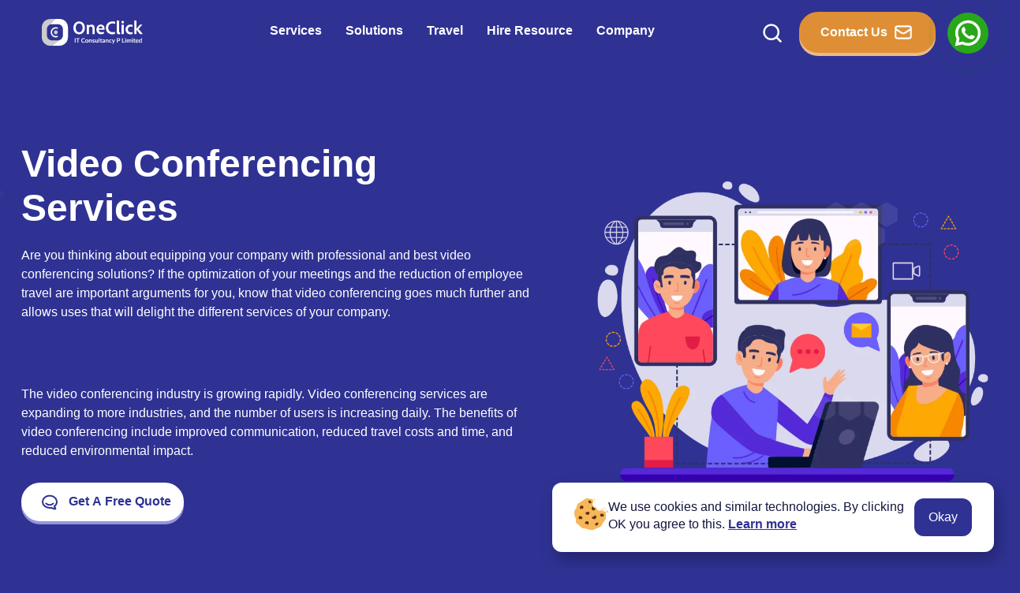

--- FILE ---
content_type: text/html; charset=utf-8
request_url: https://www.oneclickitsolution.com/solutions/video-conferencing
body_size: 30861
content:
<!DOCTYPE html><html lang="en"><head><meta charSet="UTF-8"/><meta http-equiv="X-UA-Compatible" content="IE=edge"/><meta name="viewport" content="width=device-width, initial-scale=1, maximum-scale=1.0, user-scalable=0"/><title>Video Conferencing Solution Provider Company</title><meta name="description" content="OneClick is the leading software-based video conferencing solution provider, helping companies worldwide to reduce costs, improve productivity and accelerate growth."/><link rel="canonical" href="https://www.oneclickitsolution.com/solutions/video-conferencing"/><link rel="preconnect" href="https://fonts.googleapis.com"/><link rel="preconnect" href="https://fonts.gstatic.com" crossorigin="anonymous"/><meta name="robots" content="index, follow, max-image-preview:large, max-snippet:-1, max-video-preview:-1"/><meta property="og:locale" content="en_US"/><meta property="og:type" content="website"/><meta property="og:title" content="Video Conferencing Solution Provider Company"/><meta property="og:description" content="OneClick is the leading software-based video conferencing solution provider, helping companies worldwide to reduce costs, improve productivity and accelerate growth."/><meta property="og:url" content="https://www.oneclickitsolution.com/solutions/video-conferencing"/><meta property="og:site_name" content="OneClick IT Consultancy"/><meta property="article:publisher" content="https://www.facebook.com/oneclickconsultancy"/><meta property="article:published_time" content="2023-02-10T10:40:34.527Z"/><meta property="article:modified_time" content="2025-01-01T08:29:07.182Z"/><meta property="og:image" content="https://d1rdz15x9x7c4f.cloudfront.net/assets/payload-images/Video-conference-1.png"/><meta property="og:image:width" content="1200"/><meta property="og:image:height" content="628"/><meta property="og:image:type" content="image/png"/><meta property="twitter:card" content="summary_large_image"/><meta property="twitter:site" content="@OneclickIT"/><meta property="twitter:title" content="Video Conferencing Solution Provider Company"/><meta property="twitter:description" content="OneClick is the leading software-based video conferencing solution provider, helping companies worldwide to reduce costs, improve productivity and accelerate growth."/><meta property="twitter:url" content="https://www.oneclickitsolution.com/solutions/video-conferencing"/><meta property="twitter:image" content="https://d1rdz15x9x7c4f.cloudfront.net/assets/payload-images/Video-conference-1.png"/><meta name="copyright" content="OneClick IT Consultancy P Ltd"/><meta name="distribution" content="Global"/><meta name="author" content="OneClick IT Consultancy P Ltd"/><meta name="Owner" content="www.oneclickitsolution.com"/><link rel="icon" type="image/png" sizes="32x32" href="https://d1rdz15x9x7c4f.cloudfront.net/new-assets/favicons/favicon-32x32.png"/><link rel="icon" href="https://d1rdz15x9x7c4f.cloudfront.net/new-assets/favicons/android-icon-192x192.png" sizes="192x192"/><link rel="apple-touch-icon" sizes="152×152" href="https://d1rdz15x9x7c4f.cloudfront.net/new-assets/favicons/apple-icon-152x152.png"/><link rel="apple-touch-icon-precomposed" href="https://d1rdz15x9x7c4f.cloudfront.net/new-assets/favicons/apple-icon-180x180.png"/><link rel="shortcut icon" href="https://d1rdz15x9x7c4f.cloudfront.net/new-assets/favicons/android-icon-192x192.png" type="image/x-icon"/><meta name="msapplication-TileImage" content="https://d1rdz15x9x7c4f.cloudfront.net/new-assets/favicons/apple-icon-120x120.png"/><meta name="theme-color" content="#2A3B8F"/><link rel="preload" href="https://d1rdz15x9x7c4f.cloudfront.net/assets/payload-images/logo_responsive1.svg" as="image" fetchpriority="high"/><link rel="preload" href="https://d1rdz15x9x7c4f.cloudfront.net/assets/payload-images/search_icon.svg" as="image" fetchpriority="high"/><meta name="next-head-count" content="42"/><link rel="preconnect" href="https://fonts.gstatic.com" crossorigin /><link data-next-font="" rel="preconnect" href="/" crossorigin="anonymous"/><link rel="preload" href="/_next/static/css/158d599675b3f1ec.css" as="style"/><link rel="stylesheet" href="/_next/static/css/158d599675b3f1ec.css" data-n-g=""/><link rel="preload" href="/_next/static/css/c08a9a0eaafe2e0d.css" as="style"/><link rel="stylesheet" href="/_next/static/css/c08a9a0eaafe2e0d.css" data-n-p=""/><noscript data-n-css=""></noscript><script defer="" nomodule="" src="/_next/static/chunks/polyfills-c67a75d1b6f99dc8.js"></script><script src="/_next/static/chunks/webpack-5cd72c61d9807154.js" defer=""></script><script src="/_next/static/chunks/framework-02223fe42ab9321b.js" defer=""></script><script src="/_next/static/chunks/vendors-40aadd2a392c37d7.js" defer=""></script><script src="/_next/static/chunks/main-df7bc1e1486bd86e.js" defer=""></script><script src="/_next/static/chunks/styles-dc1ea7b7bf3d6526.js" defer=""></script><script src="/_next/static/chunks/pages/_app-94a7aaea88bf27eb.js" defer=""></script><script src="/_next/static/chunks/8710b798-fc682d43afc1cb13.js" defer=""></script><script src="/_next/static/chunks/1bfc9850-f77f80f2272da2d8.js" defer=""></script><script src="/_next/static/chunks/d3048c20-f51ca0de233a001f.js" defer=""></script><script src="/_next/static/chunks/common-e1ab2d7893973444.js" defer=""></script><script src="/_next/static/chunks/pages/%5B...slug%5D-092121ee975083d1.js" defer=""></script><script src="/_next/static/VYF6R1L0I9NMLFyNPuU0V/_buildManifest.js" defer=""></script><script src="/_next/static/VYF6R1L0I9NMLFyNPuU0V/_ssgManifest.js" defer=""></script><style data-href="https://fonts.googleapis.com/css2?family=Lato:ital,wght@0,100;0,300;0,400;0,700;0,900;1,100;1,300;1,400;1,700;1,900&display=swap">@font-face{font-family:'Lato';font-style:italic;font-weight:100;font-display:swap;src:url(https://fonts.gstatic.com/l/font?kit=S6u-w4BMUTPHjxsIPy-s&skey=3404b88e33a27f67&v=v25) format('woff')}@font-face{font-family:'Lato';font-style:italic;font-weight:300;font-display:swap;src:url(https://fonts.gstatic.com/l/font?kit=S6u_w4BMUTPHjxsI9w2PHw&skey=8107d606b7e3d38e&v=v25) format('woff')}@font-face{font-family:'Lato';font-style:italic;font-weight:400;font-display:swap;src:url(https://fonts.gstatic.com/l/font?kit=S6u8w4BMUTPHjxswWA&skey=51512958f8cff7a8&v=v25) format('woff')}@font-face{font-family:'Lato';font-style:italic;font-weight:700;font-display:swap;src:url(https://fonts.gstatic.com/l/font?kit=S6u_w4BMUTPHjxsI5wqPHw&skey=5334e9c0b67702e2&v=v25) format('woff')}@font-face{font-family:'Lato';font-style:italic;font-weight:900;font-display:swap;src:url(https://fonts.gstatic.com/l/font?kit=S6u_w4BMUTPHjxsI3wiPHw&skey=4066143815f8bfc2&v=v25) format('woff')}@font-face{font-family:'Lato';font-style:normal;font-weight:100;font-display:swap;src:url(https://fonts.gstatic.com/l/font?kit=S6u8w4BMUTPHh30wWA&skey=cfa1ba7b04a1ba34&v=v25) format('woff')}@font-face{font-family:'Lato';font-style:normal;font-weight:300;font-display:swap;src:url(https://fonts.gstatic.com/l/font?kit=S6u9w4BMUTPHh7USeww&skey=91f32e07d083dd3a&v=v25) format('woff')}@font-face{font-family:'Lato';font-style:normal;font-weight:400;font-display:swap;src:url(https://fonts.gstatic.com/l/font?kit=S6uyw4BMUTPHvxo&skey=2d58b92a99e1c086&v=v25) format('woff')}@font-face{font-family:'Lato';font-style:normal;font-weight:700;font-display:swap;src:url(https://fonts.gstatic.com/l/font?kit=S6u9w4BMUTPHh6UVeww&skey=3480a19627739c0d&v=v25) format('woff')}@font-face{font-family:'Lato';font-style:normal;font-weight:900;font-display:swap;src:url(https://fonts.gstatic.com/l/font?kit=S6u9w4BMUTPHh50Xeww&skey=d01acf708cb3b73b&v=v25) format('woff')}@font-face{font-family:'Lato';font-style:italic;font-weight:100;font-display:swap;src:url(https://fonts.gstatic.com/s/lato/v25/S6u-w4BMUTPHjxsIPx-mPCLC79U11vU.woff2) format('woff2');unicode-range:U+0100-02BA,U+02BD-02C5,U+02C7-02CC,U+02CE-02D7,U+02DD-02FF,U+0304,U+0308,U+0329,U+1D00-1DBF,U+1E00-1E9F,U+1EF2-1EFF,U+2020,U+20A0-20AB,U+20AD-20C0,U+2113,U+2C60-2C7F,U+A720-A7FF}@font-face{font-family:'Lato';font-style:italic;font-weight:100;font-display:swap;src:url(https://fonts.gstatic.com/s/lato/v25/S6u-w4BMUTPHjxsIPx-oPCLC79U1.woff2) format('woff2');unicode-range:U+0000-00FF,U+0131,U+0152-0153,U+02BB-02BC,U+02C6,U+02DA,U+02DC,U+0304,U+0308,U+0329,U+2000-206F,U+20AC,U+2122,U+2191,U+2193,U+2212,U+2215,U+FEFF,U+FFFD}@font-face{font-family:'Lato';font-style:italic;font-weight:300;font-display:swap;src:url(https://fonts.gstatic.com/s/lato/v25/S6u_w4BMUTPHjxsI9w2_FQftx9897sxZ.woff2) format('woff2');unicode-range:U+0100-02BA,U+02BD-02C5,U+02C7-02CC,U+02CE-02D7,U+02DD-02FF,U+0304,U+0308,U+0329,U+1D00-1DBF,U+1E00-1E9F,U+1EF2-1EFF,U+2020,U+20A0-20AB,U+20AD-20C0,U+2113,U+2C60-2C7F,U+A720-A7FF}@font-face{font-family:'Lato';font-style:italic;font-weight:300;font-display:swap;src:url(https://fonts.gstatic.com/s/lato/v25/S6u_w4BMUTPHjxsI9w2_Gwftx9897g.woff2) format('woff2');unicode-range:U+0000-00FF,U+0131,U+0152-0153,U+02BB-02BC,U+02C6,U+02DA,U+02DC,U+0304,U+0308,U+0329,U+2000-206F,U+20AC,U+2122,U+2191,U+2193,U+2212,U+2215,U+FEFF,U+FFFD}@font-face{font-family:'Lato';font-style:italic;font-weight:400;font-display:swap;src:url(https://fonts.gstatic.com/s/lato/v25/S6u8w4BMUTPHjxsAUi-qNiXg7eU0.woff2) format('woff2');unicode-range:U+0100-02BA,U+02BD-02C5,U+02C7-02CC,U+02CE-02D7,U+02DD-02FF,U+0304,U+0308,U+0329,U+1D00-1DBF,U+1E00-1E9F,U+1EF2-1EFF,U+2020,U+20A0-20AB,U+20AD-20C0,U+2113,U+2C60-2C7F,U+A720-A7FF}@font-face{font-family:'Lato';font-style:italic;font-weight:400;font-display:swap;src:url(https://fonts.gstatic.com/s/lato/v25/S6u8w4BMUTPHjxsAXC-qNiXg7Q.woff2) format('woff2');unicode-range:U+0000-00FF,U+0131,U+0152-0153,U+02BB-02BC,U+02C6,U+02DA,U+02DC,U+0304,U+0308,U+0329,U+2000-206F,U+20AC,U+2122,U+2191,U+2193,U+2212,U+2215,U+FEFF,U+FFFD}@font-face{font-family:'Lato';font-style:italic;font-weight:700;font-display:swap;src:url(https://fonts.gstatic.com/s/lato/v25/S6u_w4BMUTPHjxsI5wq_FQftx9897sxZ.woff2) format('woff2');unicode-range:U+0100-02BA,U+02BD-02C5,U+02C7-02CC,U+02CE-02D7,U+02DD-02FF,U+0304,U+0308,U+0329,U+1D00-1DBF,U+1E00-1E9F,U+1EF2-1EFF,U+2020,U+20A0-20AB,U+20AD-20C0,U+2113,U+2C60-2C7F,U+A720-A7FF}@font-face{font-family:'Lato';font-style:italic;font-weight:700;font-display:swap;src:url(https://fonts.gstatic.com/s/lato/v25/S6u_w4BMUTPHjxsI5wq_Gwftx9897g.woff2) format('woff2');unicode-range:U+0000-00FF,U+0131,U+0152-0153,U+02BB-02BC,U+02C6,U+02DA,U+02DC,U+0304,U+0308,U+0329,U+2000-206F,U+20AC,U+2122,U+2191,U+2193,U+2212,U+2215,U+FEFF,U+FFFD}@font-face{font-family:'Lato';font-style:italic;font-weight:900;font-display:swap;src:url(https://fonts.gstatic.com/s/lato/v25/S6u_w4BMUTPHjxsI3wi_FQftx9897sxZ.woff2) format('woff2');unicode-range:U+0100-02BA,U+02BD-02C5,U+02C7-02CC,U+02CE-02D7,U+02DD-02FF,U+0304,U+0308,U+0329,U+1D00-1DBF,U+1E00-1E9F,U+1EF2-1EFF,U+2020,U+20A0-20AB,U+20AD-20C0,U+2113,U+2C60-2C7F,U+A720-A7FF}@font-face{font-family:'Lato';font-style:italic;font-weight:900;font-display:swap;src:url(https://fonts.gstatic.com/s/lato/v25/S6u_w4BMUTPHjxsI3wi_Gwftx9897g.woff2) format('woff2');unicode-range:U+0000-00FF,U+0131,U+0152-0153,U+02BB-02BC,U+02C6,U+02DA,U+02DC,U+0304,U+0308,U+0329,U+2000-206F,U+20AC,U+2122,U+2191,U+2193,U+2212,U+2215,U+FEFF,U+FFFD}@font-face{font-family:'Lato';font-style:normal;font-weight:100;font-display:swap;src:url(https://fonts.gstatic.com/s/lato/v25/S6u8w4BMUTPHh30AUi-qNiXg7eU0.woff2) format('woff2');unicode-range:U+0100-02BA,U+02BD-02C5,U+02C7-02CC,U+02CE-02D7,U+02DD-02FF,U+0304,U+0308,U+0329,U+1D00-1DBF,U+1E00-1E9F,U+1EF2-1EFF,U+2020,U+20A0-20AB,U+20AD-20C0,U+2113,U+2C60-2C7F,U+A720-A7FF}@font-face{font-family:'Lato';font-style:normal;font-weight:100;font-display:swap;src:url(https://fonts.gstatic.com/s/lato/v25/S6u8w4BMUTPHh30AXC-qNiXg7Q.woff2) format('woff2');unicode-range:U+0000-00FF,U+0131,U+0152-0153,U+02BB-02BC,U+02C6,U+02DA,U+02DC,U+0304,U+0308,U+0329,U+2000-206F,U+20AC,U+2122,U+2191,U+2193,U+2212,U+2215,U+FEFF,U+FFFD}@font-face{font-family:'Lato';font-style:normal;font-weight:300;font-display:swap;src:url(https://fonts.gstatic.com/s/lato/v25/S6u9w4BMUTPHh7USSwaPGQ3q5d0N7w.woff2) format('woff2');unicode-range:U+0100-02BA,U+02BD-02C5,U+02C7-02CC,U+02CE-02D7,U+02DD-02FF,U+0304,U+0308,U+0329,U+1D00-1DBF,U+1E00-1E9F,U+1EF2-1EFF,U+2020,U+20A0-20AB,U+20AD-20C0,U+2113,U+2C60-2C7F,U+A720-A7FF}@font-face{font-family:'Lato';font-style:normal;font-weight:300;font-display:swap;src:url(https://fonts.gstatic.com/s/lato/v25/S6u9w4BMUTPHh7USSwiPGQ3q5d0.woff2) format('woff2');unicode-range:U+0000-00FF,U+0131,U+0152-0153,U+02BB-02BC,U+02C6,U+02DA,U+02DC,U+0304,U+0308,U+0329,U+2000-206F,U+20AC,U+2122,U+2191,U+2193,U+2212,U+2215,U+FEFF,U+FFFD}@font-face{font-family:'Lato';font-style:normal;font-weight:400;font-display:swap;src:url(https://fonts.gstatic.com/s/lato/v25/S6uyw4BMUTPHjxAwXiWtFCfQ7A.woff2) format('woff2');unicode-range:U+0100-02BA,U+02BD-02C5,U+02C7-02CC,U+02CE-02D7,U+02DD-02FF,U+0304,U+0308,U+0329,U+1D00-1DBF,U+1E00-1E9F,U+1EF2-1EFF,U+2020,U+20A0-20AB,U+20AD-20C0,U+2113,U+2C60-2C7F,U+A720-A7FF}@font-face{font-family:'Lato';font-style:normal;font-weight:400;font-display:swap;src:url(https://fonts.gstatic.com/s/lato/v25/S6uyw4BMUTPHjx4wXiWtFCc.woff2) format('woff2');unicode-range:U+0000-00FF,U+0131,U+0152-0153,U+02BB-02BC,U+02C6,U+02DA,U+02DC,U+0304,U+0308,U+0329,U+2000-206F,U+20AC,U+2122,U+2191,U+2193,U+2212,U+2215,U+FEFF,U+FFFD}@font-face{font-family:'Lato';font-style:normal;font-weight:700;font-display:swap;src:url(https://fonts.gstatic.com/s/lato/v25/S6u9w4BMUTPHh6UVSwaPGQ3q5d0N7w.woff2) format('woff2');unicode-range:U+0100-02BA,U+02BD-02C5,U+02C7-02CC,U+02CE-02D7,U+02DD-02FF,U+0304,U+0308,U+0329,U+1D00-1DBF,U+1E00-1E9F,U+1EF2-1EFF,U+2020,U+20A0-20AB,U+20AD-20C0,U+2113,U+2C60-2C7F,U+A720-A7FF}@font-face{font-family:'Lato';font-style:normal;font-weight:700;font-display:swap;src:url(https://fonts.gstatic.com/s/lato/v25/S6u9w4BMUTPHh6UVSwiPGQ3q5d0.woff2) format('woff2');unicode-range:U+0000-00FF,U+0131,U+0152-0153,U+02BB-02BC,U+02C6,U+02DA,U+02DC,U+0304,U+0308,U+0329,U+2000-206F,U+20AC,U+2122,U+2191,U+2193,U+2212,U+2215,U+FEFF,U+FFFD}@font-face{font-family:'Lato';font-style:normal;font-weight:900;font-display:swap;src:url(https://fonts.gstatic.com/s/lato/v25/S6u9w4BMUTPHh50XSwaPGQ3q5d0N7w.woff2) format('woff2');unicode-range:U+0100-02BA,U+02BD-02C5,U+02C7-02CC,U+02CE-02D7,U+02DD-02FF,U+0304,U+0308,U+0329,U+1D00-1DBF,U+1E00-1E9F,U+1EF2-1EFF,U+2020,U+20A0-20AB,U+20AD-20C0,U+2113,U+2C60-2C7F,U+A720-A7FF}@font-face{font-family:'Lato';font-style:normal;font-weight:900;font-display:swap;src:url(https://fonts.gstatic.com/s/lato/v25/S6u9w4BMUTPHh50XSwiPGQ3q5d0.woff2) format('woff2');unicode-range:U+0000-00FF,U+0131,U+0152-0153,U+02BB-02BC,U+02C6,U+02DA,U+02DC,U+0304,U+0308,U+0329,U+2000-206F,U+20AC,U+2122,U+2191,U+2193,U+2212,U+2215,U+FEFF,U+FFFD}</style></head><body><div id="__next"><script type="application/ld+json">{"@context":"https://schema.org","@type":"ImageObject","contentUrl":"https://d1rdz15x9x7c4f.cloudfront.net/assets/payload-images/Video-conference-1.png","url":"https://d1rdz15x9x7c4f.cloudfront.net/assets/payload-images/Video-conference-1.png","description":"OneClick is the leading software-based video conferencing solution provider, helping companies worldwide to reduce costs, improve productivity and accelerate growth.","author":{"@type":"Organization","name":"OneClick IT Consultancy P Ltd"},"datePublished":"2023-02-10T10:40:34.527Z","dateModified":"2025-01-01T08:29:07.182Z"}</script><script type="application/ld+json">{"@context":"https://schema.org","@graph":[{"@type":"BreadcrumbList","@id":"https://www.oneclickitsolution.com/solutions/video-conferencing/#breadcrumb","itemListElement":[{"@type":"ListItem","position":1,"name":"Home","item":"https://www.oneclickitsolution.com"},{"@type":"ListItem","position":2,"name":"Video Conferencing App Development"}]}]}</script><header class=" false"><div class="container"><div class="header__nav new_nav"><div class="main_logo_wrapper"><div class="link main_logo_white hover_c"><a aria-label="Go to homepage" href="/"><div class="logo_web"><picture><source media="(min-width:1200px)" srcSet="https://d1rdz15x9x7c4f.cloudfront.net/assets/payload-images/oc-white-logo.svg"/><source media="(min-width:465px)" srcSet="https://d1rdz15x9x7c4f.cloudfront.net/assets/payload-images/logo_responsive1.svg"/><img alt="Logo of OneClick IT Consultancy - Software Development Company" title="Logo of OneClick IT Consultancy - Software Development Company" fetchpriority="high" loading="eager" width="163" height="48" decoding="async" data-nimg="1" style="color:transparent" src="https://d1rdz15x9x7c4f.cloudfront.net/assets/payload-images/logo_responsive1.svg"/></picture></div></a></div></div><div class="menu_center"><nav class="overlay-menu"><div class="de_menu"><ul class="list-inline"><li class="link_menu" id="63bfaffb35c8163a22dc1b60"><a class="menu_anch" href="/services">Services </a></li><li class="link_menu" id="63bfb4a235c8163a22dc1b7d"><a class="menu_anch" href="/solutions">Solutions</a></li><li class="link_menu" id="63bfb91135c8163a22dc1b98"><a class="menu_anch" href="/travel">Travel</a></li><li class="link_menu" id="63bfbf2735c8163a22dc1bb1"><a class="menu_anch" href="/hire-dedicated-developers">Hire Resource</a></li><li class="link_menu" id="63bfc1ac35c8163a22dc1bbd"><a class="menu_anch" href="/about-us">Company</a></li></ul></div></nav></div><div class="menu_right"><button type="button" class="se_btn " style="border:none;background:transparent"><img alt="Search" title="search" fetchpriority="high" width="28" height="28" decoding="async" data-nimg="1" style="color:transparent" src="https://d1rdz15x9x7c4f.cloudfront.net/assets/payload-images/search_icon.svg"/></button><a href="/contact-us/"><button class="button_contact" type="button" title="Oneclick Contact Us" name="button_Contact" aria-label="button_Contact">Contact Us<span class="mailIcon"><svg width="100%" height="100%" viewBox="0 0 24 24" fill="none" xmlns="http://www.w3.org/2000/svg"><path d="M3 8L8.44992 11.6333C9.73295 12.4886 10.3745 12.9163 11.0678 13.0825C11.6806 13.2293 12.3194 13.2293 12.9322 13.0825C13.6255 12.9163 14.2671 12.4886 15.5501 11.6333L21 8M6.2 19H17.8C18.9201 19 19.4802 19 19.908 18.782C20.2843 18.5903 20.5903 18.2843 20.782 17.908C21 17.4802 21 16.9201 21 15.8V8.2C21 7.0799 21 6.51984 20.782 6.09202C20.5903 5.71569 20.2843 5.40973 19.908 5.21799C19.4802 5 18.9201 5 17.8 5H6.2C5.0799 5 4.51984 5 4.09202 5.21799C3.71569 5.40973 3.40973 5.71569 3.21799 6.09202C3 6.51984 3 7.07989 3 8.2V15.8C3 16.9201 3 17.4802 3.21799 17.908C3.40973 18.2843 3.71569 18.5903 4.09202 18.782C4.51984 19 5.07989 19 6.2 19Z" stroke="currentColor" stroke-linecap="round" stroke-linejoin="round" stroke-width="2"></path></svg></span></button></a><button type="button" class="link hover_c toggle_btn" aria-label="Name" style="border:none"><a class="button_container" id="toggle" role="button" aria-label="menu" tabindex="0"><span class="top"></span><span class="bottom"></span></a></button><div class="headerwtsasppIcon"><a class="whatsappIcon" href="https://wa.me/18026840486" target="_blank" rel="noreferrer"><svg height="100%" viewBox="0 0 176 176" width="100%" xmlns="http://www.w3.org/2000/svg"><g id="Layer_2" data-name="Layer 2"><g id="_09.whatsapp" data-name="09.whatsapp"><circle id="background" cx="88" cy="88" fill="#29a71a" r="88"></circle><g id="icon" fill="#fff"><path d="m126.8 49.2a54.57 54.57 0 0 0 -87.42 63.13l-5.79 28.11a2.08 2.08 0 0 0 .33 1.63 2.11 2.11 0 0 0 2.24.87l27.55-6.53a54.56 54.56 0 0 0 63.09-87.21zm-8.59 68.56a42.74 42.74 0 0 1 -49.22 8l-3.84-1.9-16.89 4 .05-.21 3.5-17-1.88-3.71a42.72 42.72 0 0 1 7.86-49.59 42.73 42.73 0 0 1 60.42 0 2.28 2.28 0 0 0 .22.22 42.72 42.72 0 0 1 -.22 60.19z"></path><path d="m116.71 105.29c-2.07 3.26-5.34 7.25-9.45 8.24-7.2 1.74-18.25.06-32-12.76l-.17-.15c-12.09-11.21-15.23-20.54-14.47-27.94.42-4.2 3.92-8 6.87-10.48a3.93 3.93 0 0 1 6.15 1.41l4.45 10a3.91 3.91 0 0 1 -.49 4l-2.25 2.92a3.87 3.87 0 0 0 -.35 4.32c1.26 2.21 4.28 5.46 7.63 8.47 3.76 3.4 7.93 6.51 10.57 7.57a3.82 3.82 0 0 0 4.19-.88l2.61-2.63a4 4 0 0 1 3.9-1l10.57 3a4 4 0 0 1 2.24 5.91z"></path></g></g></g></svg><span class="bounceanimation"></span></a></div></div></div></div><div class="sidebarIconWrapper"><ul></ul></div></header><div><main class=""><section class="TravelPageBanner_block_detail_banner__Y_g1s"><div class="container"><div class="row"><div class="TravelPageBanner_custom_flex__KCm_n position-relative"><div class="TravelPageBanner_animation_doodles__Ecn2J"><svg class="TravelPageBanner_poly_ani_67__S8xje TravelPageBanner_common_poll___4Yu8" width="96" height="59" viewBox="0 0 96 59" fill="none" xmlns="http://www.w3.org/2000/svg"><g opacity="0.25"><path id="TravelPageBanner_dot_pol__P3sdv" d="M14 30.8453C15.2376 31.5598 16.7624 31.5598 18 30.8453L27.8564 25.1547C29.094 24.4402 29.8564 23.1197 29.8564 21.6906L29.8564 10.3094C29.8564 8.88034 29.094 7.55983 27.8564 6.8453L18 1.1547C16.7624 0.440168 15.2376 0.44017 14 1.1547L4.14359 6.8453C2.90599 7.55983 2.14359 8.88034 2.14359 10.3094L2.14359 21.6906C2.14359 23.1197 2.90599 24.4402 4.14359 25.1547L14 30.8453Z" fill="white"></path><path id="TravelPageBanner_dot_pol__P3sdv" d="M30 57.8453C31.2376 58.5598 32.7624 58.5598 34 57.8453L43.8564 52.1547C45.094 51.4402 45.8564 50.1197 45.8564 48.6906L45.8564 37.3094C45.8564 35.8803 45.094 34.5598 43.8564 33.8453L34 28.1547C32.7624 27.4402 31.2376 27.4402 30 28.1547L20.1436 33.8453C18.906 34.5598 18.1436 35.8803 18.1436 37.3094L18.1436 48.6906C18.1436 50.1197 18.906 51.4402 20.1436 52.1547L30 57.8453Z" fill="white"></path><path id="TravelPageBanner_dot_pol__P3sdv" d="M46 30.8453C47.2376 31.5598 48.7624 31.5598 50 30.8453L59.8564 25.1547C61.094 24.4402 61.8564 23.1197 61.8564 21.6906L61.8564 10.3094C61.8564 8.88034 61.094 7.55983 59.8564 6.8453L50 1.1547C48.7624 0.440168 47.2376 0.44017 46 1.1547L36.1436 6.8453C34.906 7.55983 34.1436 8.88034 34.1436 10.3094L34.1436 21.6906C34.1436 23.1197 34.906 24.4402 36.1436 25.1547L46 30.8453Z" fill="white"></path><path id="TravelPageBanner_dot_pol__P3sdv" d="M78 30.8453C79.2376 31.5598 80.7624 31.5598 82 30.8453L91.8564 25.1547C93.094 24.4402 93.8564 23.1197 93.8564 21.6906L93.8564 10.3094C93.8564 8.88034 93.094 7.55983 91.8564 6.8453L82 1.1547C80.7624 0.440168 79.2376 0.44017 78 1.1547L68.1436 6.8453C66.906 7.55983 66.1436 8.88034 66.1436 10.3094L66.1436 21.6906C66.1436 23.1197 66.906 24.4402 68.1436 25.1547L78 30.8453Z" fill="white"></path><path id="TravelPageBanner_dot_pol__P3sdv" d="M62 57.8453C63.2376 58.5598 64.7624 58.5598 66 57.8453L75.8564 52.1547C77.094 51.4402 77.8564 50.1197 77.8564 48.6906L77.8564 37.3094C77.8564 35.8803 77.094 34.5598 75.8564 33.8453L66 28.1547C64.7624 27.4402 63.2376 27.4402 62 28.1547L52.1436 33.8453C50.906 34.5598 50.1436 35.8803 50.1436 37.3094L50.1436 48.6906C50.1436 50.1197 50.906 51.4402 52.1436 52.1547L62 57.8453Z" fill="white"></path></g></svg><svg class="TravelPageBanner_poly_ani_68__aDnsA TravelPageBanner_common_poll___4Yu8" width="96" height="32" viewBox="0 0 96 32" fill="none" xmlns="http://www.w3.org/2000/svg"><g opacity="0.25"><path id="TravelPageBanner_dot_pol__P3sdv" d="M82 1.1547C80.7624 0.44017 79.2376 0.440171 78 1.1547L68.1436 6.8453C66.906 7.55983 66.1436 8.88034 66.1436 10.3094L66.1436 21.6906C66.1436 23.1197 66.906 24.4402 68.1436 25.1547L78 30.8453C79.2376 31.5598 80.7624 31.5598 82 30.8453L91.8564 25.1547C93.094 24.4402 93.8564 23.1197 93.8564 21.6906L93.8564 10.3094C93.8564 8.88034 93.094 7.55983 91.8564 6.8453L82 1.1547Z" fill="white"></path><path id="TravelPageBanner_dot_pol__P3sdv" d="M50 1.1547C48.7624 0.44017 47.2376 0.440171 46 1.1547L36.1436 6.8453C34.906 7.55983 34.1436 8.88034 34.1436 10.3094L34.1436 21.6906C34.1436 23.1197 34.906 24.4402 36.1436 25.1547L46 30.8453C47.2376 31.5598 48.7624 31.5598 50 30.8453L59.8564 25.1547C61.094 24.4402 61.8564 23.1197 61.8564 21.6906L61.8564 10.3094C61.8564 8.88034 61.094 7.55983 59.8564 6.8453L50 1.1547Z" fill="white"></path><path id="TravelPageBanner_dot_pol__P3sdv" d="M18 1.1547C16.7624 0.44017 15.2376 0.440171 14 1.1547L4.14359 6.8453C2.90599 7.55983 2.14359 8.88034 2.14359 10.3094L2.14359 21.6906C2.14359 23.1197 2.90599 24.4402 4.1436 25.1547L14 30.8453C15.2376 31.5598 16.7624 31.5598 18 30.8453L27.8564 25.1547C29.094 24.4402 29.8564 23.1197 29.8564 21.6906L29.8564 10.3094C29.8564 8.88034 29.094 7.55983 27.8564 6.8453L18 1.1547Z" fill="white"></path></g></svg></div><div class="TravelPageBanner_banner_text__Xh6iT"><div class="TravelPageBanner_block_top__wcRVm"><div class="TravelPageBanner_banner_title__pBVxH"><h1 class="TravelPageBanner_headtitle__oJXr6">Video Conferencing Services</h1></div><div class="TravelPageBanner_banner_im_mobile___s_s2"><div class="TravelPageBanner_block_im__8R2He"><picture><source srcSet="https://d1rdz15x9x7c4f.cloudfront.net/assets/payload-images/video-banner.webp" type="image/webp"/><source srcSet="https://d1rdz15x9x7c4f.cloudfront.net/assets/payload-images/video-banner.png" type="image/png"/><img src="https://d1rdz15x9x7c4f.cloudfront.net/assets/payload-images/video-banner.png" alt="video-banner" title="video-banner"/></picture></div></div><div class="TravelPageBanner_block_text__q4Zmg"><div class="RichText_bg_dark__sZ4pS"><p><span>Are you thinking about equipping your company with professional and best video conferencing solutions? If the optimization of your meetings and the reduction of employee travel are important arguments for you, know that video conferencing goes much further and allows uses that will delight the different services of your company.</span></p><p> </p><p><span>The video conferencing industry is growing rapidly. Video conferencing services are expanding to more industries, and the number of users is increasing daily. The benefits of video conferencing include improved communication, reduced travel costs and time, and reduced environmental impact.</span></p></div></div><div class="TravelPageBanner_block_subHeading__NkXVn"><div class="TravelPageBanner_btn_block__ZvzET"><button type="button" class="TravelPageBanner_theme_btn_solid__A4_ZA"><svg width="24" height="24" viewBox="0 0 24 24" fill="none" xmlns="http://www.w3.org/2000/svg"><g clip-path="url(#clip0_610_1877)"><path d="M17.802 17.2918C17.802 17.2918 17.879 17.2368 18.002 17.1428C19.845 15.7178 21 13.6528 21 11.3538C21 7.06784 16.97 3.58984 12.002 3.58984C7.032 3.58984 3 7.06784 3 11.3538C3 15.6418 7.03 18.9998 12 18.9998C12.424 18.9998 13.12 18.9718 14.088 18.9158C15.35 19.7358 17.192 20.4088 18.804 20.4088C19.303 20.4088 19.538 19.9988 19.218 19.5808C18.732 18.9848 18.062 18.0298 17.802 17.2908V17.2918Z" stroke="#2F3293" stroke-width="2" stroke-linecap="round" stroke-linejoin="round"></path><path d="M7.5 13.5C10 16 14 16 16.5 13.5" stroke="#2F3293" stroke-width="2" stroke-linecap="round" stroke-linejoin="round"></path></g><defs><clipPath id="clip0_610_1877"><rect width="24" height="24" fill="white"></rect></clipPath></defs></svg>Get A Free Quote</button></div></div></div></div><div class="TravelPageBanner_banner_im_desktop__n8cTx"><div class="TravelPageBanner_block_im__8R2He"><picture><source srcSet="https://d1rdz15x9x7c4f.cloudfront.net/assets/payload-images/video-banner.webp" type="image/webp"/><source srcSet="https://d1rdz15x9x7c4f.cloudfront.net/assets/payload-images/video-banner.png" type="image/png"/><img src="https://d1rdz15x9x7c4f.cloudfront.net/assets/payload-images/video-banner.png" alt="video-banner" title="video-banner"/></picture></div></div></div></div></div></section><section class="PageIntro_travel_portal_development__M72z1 PageIntro_bg_light__sF8ev" id="page_intro_1"><div class="container"><div class="PageIntro_development_info__zURHK"><div class="PageIntro_development_im__5fLg9"><picture><source srcSet="https://d1rdz15x9x7c4f.cloudfront.net/assets/payload-images/video-conference-banner.webp" type="image/webp"/><source srcSet="https://d1rdz15x9x7c4f.cloudfront.net/assets/payload-images/video-conference-banner.png" type="image/jpg"/><img src="https://d1rdz15x9x7c4f.cloudfront.net/assets/payload-images/video-conference-banner.png" loading="lazy" alt="video-conference-banner" title="video-conference-banner"/></picture></div><div class="PageIntro_development_cnt___amrl"><div class="PageIntro_block_title__D_v2N"><span>Introduction to</span><h2>Video Conferencing Services</h2></div><div class="PageIntro_block_cnt__B01QY"><div class="RichText_bg_light__0s6is"><p><span>In video conferencing services 94% of businesses say video conferencing increases productivity. While 90% of respondents say video makes it easier to get their point across. Video conferencing has become an integral part of connecting globally. Video conferencing is fully in line with the technological and societal changes that we are experiencing in our modern era.</span></p><p><span>Never have organizations had so many means at their disposal to facilitate internal communication. Not only is the video an effective system for improving employee relations with each other, but it also provides other advantages - geographic, financial and managerial - that can influence the very activity of the company, particularly in terms of productivity. As a result, companies that successfully complete this technological transition will certainly take a considerable lead over their competitors.</span></p><p><span>At OneClick video conferencing company, we provide high-performance best video conferencing services for</span> <a href="https://www.oneclickitsolution.com/services/ios-app-development/" target="_blank" rel="noopener noreferrer"><span class="RichText_orange_headline__WpqD3"><span>iOS</span></span></a><span>, </span><a href="https://www.oneclickitsolution.com/services/android-app-development/" target="_blank" rel="noopener noreferrer"><span class="RichText_orange_headline__WpqD3"><span>Android</span></span></a><span> and Windows, adapted to each of the platforms. All the projects we work are bespoke and based on a very large library of reusable code components that make execution faster and more reliable. We understand the latest mobile technology and develop robust, innovative applications for our customers.</span></p></div></div></div></div></div></section><section class="GridCards_TravelPortal_services_block__U9_pw GridCards_bg_dark__9__OU TravelPortal_services_block bg_dark" id="grid_cards_2"><div class="container"><div class="GridCards_block_title__RhLMr"><span></span><h2>What We Offers for Video Conferencing Services</h2></div><div class="GridCards_block_btm_bar__29sWB"><div class="GridCards_custom_flex__HF3Kc"><div class="row"><div class="GridCards_custom_inner_flex__V3slL"><div class="GridCards_services_list_left__yjQXe" id="accordion63e62017e8d09c10e3b72103"><div class="GridCards_row___MBo8 row"><div class="col-lg-4"><div class="GridCards_service_items__vBFH_"><span><div class="GridCards_block_service__KJypc"><div class="GridCards_block_top_cnt__Deekt"><div class="GridCards_accordion-header__qAHUH accordion-header" id="heading-0-63e62027e8d09c10e3b72104"><div class="GridCards_block_icon__1M3zB"><img src="https://d1rdz15x9x7c4f.cloudfront.net/assets/payload-images/headphone.svg" alt="headphone" title="headphone" height="30" width="30"/></div><div class="GridCards_block_name__sN55h">Audio Call</div><button class="GridCards_accordion-button__o1ZJs accordion-button collapsed" type="button" data-bs-toggle="collapse" data-bs-target="#collapse-0-63e62027e8d09c10e3b72104" aria-expanded="true" aria-controls="collapse-0-63e62027e8d09c10e3b72104"><svg width="24" height="24" viewBox="0 0 24 24" fill="none" xmlns="http://www.w3.org/2000/svg"><path d="M18 9L12 15L6 9" stroke="#14153E" stroke-width="2" stroke-linecap="round" stroke-linejoin="round"></path></svg></button></div></div><div id="collapse-0-63e62027e8d09c10e3b72104" class="GridCards_accordion-collapse__31o8A accordion-collapse collapse" aria-labelledby="heading-0-63e62027e8d09c10e3b72104" data-bs-parent="#accordion63e62017e8d09c10e3b72103"><div class="GridCards_block_btm_cnt__8uhEh"><div class="GridCards_block_cnt__lffzB">In video conferencing solutions Connect with 1 or more people over your meeting and have communication with them with regular Audio calls.</div></div></div></div></span></div></div><div class="col-lg-4"><div class="GridCards_service_items__vBFH_"><span><div class="GridCards_block_service__KJypc"><div class="GridCards_block_top_cnt__Deekt"><div class="GridCards_accordion-header__qAHUH accordion-header" id="heading-1-63e62058e8d09c10e3b72105"><div class="GridCards_block_icon__1M3zB"><img src="https://d1rdz15x9x7c4f.cloudfront.net/assets/payload-images/driver.svg" alt="driver" title="driver" height="30" width="30"/></div><div class="GridCards_block_name__sN55h">Video Call</div><button class="GridCards_accordion-button__o1ZJs accordion-button collapsed" type="button" data-bs-toggle="collapse" data-bs-target="#collapse-1-63e62058e8d09c10e3b72105" aria-expanded="true" aria-controls="collapse-1-63e62058e8d09c10e3b72105"><svg width="24" height="24" viewBox="0 0 24 24" fill="none" xmlns="http://www.w3.org/2000/svg"><path d="M18 9L12 15L6 9" stroke="#14153E" stroke-width="2" stroke-linecap="round" stroke-linejoin="round"></path></svg></button></div></div><div id="collapse-1-63e62058e8d09c10e3b72105" class="GridCards_accordion-collapse__31o8A accordion-collapse collapse" aria-labelledby="heading-1-63e62058e8d09c10e3b72105" data-bs-parent="#accordion63e62017e8d09c10e3b72103"><div class="GridCards_block_btm_cnt__8uhEh"><div class="GridCards_block_cnt__lffzB"> OneClick is best Video conferencing service providers know more about thi video conferencing service Connect with 1 or more people over your call and share your thoughts &amp; ideas with each other using video call functionality.</div></div></div></div></span></div></div><div class="col-lg-4"><div class="GridCards_service_items__vBFH_"><span><div class="GridCards_block_service__KJypc"><div class="GridCards_block_top_cnt__Deekt"><div class="GridCards_accordion-header__qAHUH accordion-header" id="heading-2-63e62088e8d09c10e3b72106"><div class="GridCards_block_icon__1M3zB"><img src="https://d1rdz15x9x7c4f.cloudfront.net/assets/payload-images/4-2.svg" alt="4-2" title="4-2" height="30" width="30"/></div><div class="GridCards_block_name__sN55h">Secured Meetings</div><button class="GridCards_accordion-button__o1ZJs accordion-button collapsed" type="button" data-bs-toggle="collapse" data-bs-target="#collapse-2-63e62088e8d09c10e3b72106" aria-expanded="true" aria-controls="collapse-2-63e62088e8d09c10e3b72106"><svg width="24" height="24" viewBox="0 0 24 24" fill="none" xmlns="http://www.w3.org/2000/svg"><path d="M18 9L12 15L6 9" stroke="#14153E" stroke-width="2" stroke-linecap="round" stroke-linejoin="round"></path></svg></button></div></div><div id="collapse-2-63e62088e8d09c10e3b72106" class="GridCards_accordion-collapse__31o8A accordion-collapse collapse" aria-labelledby="heading-2-63e62088e8d09c10e3b72106" data-bs-parent="#accordion63e62017e8d09c10e3b72103"><div class="GridCards_block_btm_cnt__8uhEh"><div class="GridCards_block_cnt__lffzB">Keep the meetings limited to your group or the people whom you want to add into the meeting. Share Meeting ID with them to keep it safe.</div></div></div></div></span></div></div><div class="col-lg-4"><div class="GridCards_service_items__vBFH_"><span><div class="GridCards_block_service__KJypc"><div class="GridCards_block_top_cnt__Deekt"><div class="GridCards_accordion-header__qAHUH accordion-header" id="heading-3-63e620f5e8d09c10e3b72107"><div class="GridCards_block_icon__1M3zB"><img src="https://d1rdz15x9x7c4f.cloudfront.net/assets/payload-images/website.svg" alt="website" title="website" height="30" width="30"/></div><div class="GridCards_block_name__sN55h">Whiteboarding</div><button class="GridCards_accordion-button__o1ZJs accordion-button collapsed" type="button" data-bs-toggle="collapse" data-bs-target="#collapse-3-63e620f5e8d09c10e3b72107" aria-expanded="true" aria-controls="collapse-3-63e620f5e8d09c10e3b72107"><svg width="24" height="24" viewBox="0 0 24 24" fill="none" xmlns="http://www.w3.org/2000/svg"><path d="M18 9L12 15L6 9" stroke="#14153E" stroke-width="2" stroke-linecap="round" stroke-linejoin="round"></path></svg></button></div></div><div id="collapse-3-63e620f5e8d09c10e3b72107" class="GridCards_accordion-collapse__31o8A accordion-collapse collapse" aria-labelledby="heading-3-63e620f5e8d09c10e3b72107" data-bs-parent="#accordion63e62017e8d09c10e3b72103"><div class="GridCards_block_btm_cnt__8uhEh"><div class="GridCards_block_cnt__lffzB">Help of video conferencing solutions during the call, you can draw and add points on the whiteboard to share your thoughts with everyone on the call.</div></div></div></div></span></div></div><div class="col-lg-4"><div class="GridCards_service_items__vBFH_"><span><div class="GridCards_block_service__KJypc"><div class="GridCards_block_top_cnt__Deekt"><div class="GridCards_accordion-header__qAHUH accordion-header" id="heading-4-63e62141e8d09c10e3b72108"><div class="GridCards_block_icon__1M3zB"><img src="https://d1rdz15x9x7c4f.cloudfront.net/assets/payload-images/mike.svg" alt="mike" title="mike" height="30" width="30"/></div><div class="GridCards_block_name__sN55h">Mic, Video Output Control</div><button class="GridCards_accordion-button__o1ZJs accordion-button collapsed" type="button" data-bs-toggle="collapse" data-bs-target="#collapse-4-63e62141e8d09c10e3b72108" aria-expanded="true" aria-controls="collapse-4-63e62141e8d09c10e3b72108"><svg width="24" height="24" viewBox="0 0 24 24" fill="none" xmlns="http://www.w3.org/2000/svg"><path d="M18 9L12 15L6 9" stroke="#14153E" stroke-width="2" stroke-linecap="round" stroke-linejoin="round"></path></svg></button></div></div><div id="collapse-4-63e62141e8d09c10e3b72108" class="GridCards_accordion-collapse__31o8A accordion-collapse collapse" aria-labelledby="heading-4-63e62141e8d09c10e3b72108" data-bs-parent="#accordion63e62017e8d09c10e3b72103"><div class="GridCards_block_btm_cnt__8uhEh"><div class="GridCards_block_cnt__lffzB">Have a control on your Microphone and Webcam or camera while using the application or desktop tool or website to switch on/off whenever it’s required.</div></div></div></div></span></div></div><div class="col-lg-4"><div class="GridCards_service_items__vBFH_"><span><div class="GridCards_block_service__KJypc"><div class="GridCards_block_top_cnt__Deekt"><div class="GridCards_accordion-header__qAHUH accordion-header" id="heading-5-63e62168e8d09c10e3b72109"><div class="GridCards_block_icon__1M3zB"><img src="https://d1rdz15x9x7c4f.cloudfront.net/assets/payload-images/group.svg" alt="group" title="group" height="30" width="30"/></div><div class="GridCards_block_name__sN55h">Maximum Users</div><button class="GridCards_accordion-button__o1ZJs accordion-button collapsed" type="button" data-bs-toggle="collapse" data-bs-target="#collapse-5-63e62168e8d09c10e3b72109" aria-expanded="true" aria-controls="collapse-5-63e62168e8d09c10e3b72109"><svg width="24" height="24" viewBox="0 0 24 24" fill="none" xmlns="http://www.w3.org/2000/svg"><path d="M18 9L12 15L6 9" stroke="#14153E" stroke-width="2" stroke-linecap="round" stroke-linejoin="round"></path></svg></button></div></div><div id="collapse-5-63e62168e8d09c10e3b72109" class="GridCards_accordion-collapse__31o8A accordion-collapse collapse" aria-labelledby="heading-5-63e62168e8d09c10e3b72109" data-bs-parent="#accordion63e62017e8d09c10e3b72103"><div class="GridCards_block_btm_cnt__8uhEh"><div class="GridCards_block_cnt__lffzB">Allow maximum users to join the meeting to take advantage of the meeting and make more and more people use the platform by joining in the same meeting.</div></div></div></div></span></div></div></div></div></div></div></div><div class="GridCards_button_section__SE3Hx"><button class="GridCards_theme_btn_solid___l7LF" type="button">Book a Demo<svg width="8" height="14" viewBox="0 0 8 14" fill="none" xmlns="http://www.w3.org/2000/svg"><path d="M1 1L7 7L1 13" stroke="#fff" stroke-width="2" stroke-linecap="round" stroke-linejoin="round"></path></svg></button></div></div></div></section><section id="about_growth_3" class="AboutGrowth_company_info__ZGS4V AboutGrowth_bg_dark__fH2DF"><div class="container"><div class="AboutGrowth_block_title__oO_EJ"><span>ACHIEVEMENT</span><h2>Growth of OneClick IT Consultancy</h2></div><div class="AboutGrowth_info_detail__9GLZQ"><ul><li><div class="AboutGrowth_block_count__v_yo3"><span class="countup_div">12</span>+</div><div class="AboutGrowth_block_text___0kdv">Years of Experience</div></li><li><div class="AboutGrowth_block_count__v_yo3"><span class="countup_div">1000</span>+</div><div class="AboutGrowth_block_text___0kdv">Project Deployment</div></li><li><div class="AboutGrowth_block_count__v_yo3"><span class="countup_div">200</span>+</div><div class="AboutGrowth_block_text___0kdv">Expert Developers</div></li><li><div class="AboutGrowth_block_count__v_yo3"><span class="countup_div">50</span>+</div><div class="AboutGrowth_block_text___0kdv">Active Clients</div></li><li><div class="AboutGrowth_block_count__v_yo3"><span class="countup_div">30</span>+</div><div class="AboutGrowth_block_text___0kdv">Frameworks</div></li></ul></div></div></section><section id="travel_feature_4" class="TravelFeature_dev_features__CyAXR TravelFeature_bg_light__ARVgZ"><div class="container position-relative"><div class="TravelFeature_animation_doodles__HbmbY"><svg class="TravelFeature_poly_ani_61__OY4Sa TravelFeature_common_poll__rH9NS" width="96" height="32" viewBox="0 0 96 32" fill="none" xmlns="http://www.w3.org/2000/svg"><g opacity="0.25"><path id="TravelFeature_dot_pol__bzbro" d="M82 1.1547C80.7624 0.44017 79.2376 0.440171 78 1.1547L68.1436 6.8453C66.906 7.55983 66.1436 8.88034 66.1436 10.3094L66.1436 21.6906C66.1436 23.1197 66.906 24.4402 68.1436 25.1547L78 30.8453C79.2376 31.5598 80.7624 31.5598 82 30.8453L91.8564 25.1547C93.094 24.4402 93.8564 23.1197 93.8564 21.6906L93.8564 10.3094C93.8564 8.88034 93.094 7.55983 91.8564 6.8453L82 1.1547Z" fill="#2F3293"></path><path id="TravelFeature_dot_pol__bzbro" d="M50 1.1547C48.7624 0.44017 47.2376 0.440171 46 1.1547L36.1436 6.8453C34.906 7.55983 34.1436 8.88034 34.1436 10.3094L34.1436 21.6906C34.1436 23.1197 34.906 24.4402 36.1436 25.1547L46 30.8453C47.2376 31.5598 48.7624 31.5598 50 30.8453L59.8564 25.1547C61.094 24.4402 61.8564 23.1197 61.8564 21.6906L61.8564 10.3094C61.8564 8.88034 61.094 7.55983 59.8564 6.8453L50 1.1547Z" fill="#2F3293"></path><path id="TravelFeature_dot_pol__bzbro" d="M18 1.1547C16.7624 0.44017 15.2376 0.440171 14 1.1547L4.14359 6.8453C2.90599 7.55983 2.14359 8.88034 2.14359 10.3094L2.14359 21.6906C2.14359 23.1197 2.90599 24.4402 4.1436 25.1547L14 30.8453C15.2376 31.5598 16.7624 31.5598 18 30.8453L27.8564 25.1547C29.094 24.4402 29.8564 23.1197 29.8564 21.6906L29.8564 10.3094C29.8564 8.88034 29.094 7.55983 27.8564 6.8453L18 1.1547Z" fill="#2F3293"></path></g></svg></div><div class="TravelFeature_block_title__JROHR"><span>Features</span><h2>Features of Video Conferencing Services</h2></div><div class="TravelFeature_dev_features_list__98R8e"><ul><li><div class="TravelFeature_features_info__LI9s5"><div class="TravelFeature_features_icon__4hWsG"><img src="https://d1rdz15x9x7c4f.cloudfront.net/assets/payload-images/oc-icon.png" alt="OC icon" title="oc-icon" height="40" width="40"/></div><div class="TravelFeature_features_name__4NIR6">Unlimited recording</div></div></li><li><div class="TravelFeature_features_info__LI9s5"><div class="TravelFeature_features_icon__4hWsG"><img src="https://d1rdz15x9x7c4f.cloudfront.net/assets/payload-images/In App Messaging and Chat Support.svg" alt="In App Messaging and Chat Support" title="In App Messaging and Chat Support" height="40" width="40"/></div><div class="TravelFeature_features_name__4NIR6">Realtime chat</div></div></li><li><div class="TravelFeature_features_info__LI9s5"><div class="TravelFeature_features_icon__4hWsG"><img src="https://d1rdz15x9x7c4f.cloudfront.net/assets/payload-images/secure.svg" alt="secure" title="secure" height="40" width="40"/></div><div class="TravelFeature_features_name__4NIR6">Private &amp; secure meetings</div></div></li><li><div class="TravelFeature_features_info__LI9s5"><div class="TravelFeature_features_icon__4hWsG"><img src="https://d1rdz15x9x7c4f.cloudfront.net/assets/payload-images/oc-icon.png" alt="OC icon" title="oc-icon" height="40" width="40"/></div><div class="TravelFeature_features_name__4NIR6">Background replacement</div></div></li><li><div class="TravelFeature_features_info__LI9s5"><div class="TravelFeature_features_icon__4hWsG"><img src="https://d1rdz15x9x7c4f.cloudfront.net/assets/payload-images/oc-icon.png" alt="OC icon" title="oc-icon" height="40" width="40"/></div><div class="TravelFeature_features_name__4NIR6">Noise reduction</div></div></li><li><div class="TravelFeature_features_info__LI9s5"><div class="TravelFeature_features_icon__4hWsG"><img src="https://d1rdz15x9x7c4f.cloudfront.net/assets/payload-images/oc-icon.png" alt="OC icon" title="oc-icon" height="40" width="40"/></div><div class="TravelFeature_features_name__4NIR6">Speaker tracking</div></div></li><li><div class="TravelFeature_features_info__LI9s5"><div class="TravelFeature_features_icon__4hWsG"><img src="https://d1rdz15x9x7c4f.cloudfront.net/assets/payload-images/augmented reality.svg" alt="augmented reality" title="augmented reality" height="40" width="40"/></div><div class="TravelFeature_features_name__4NIR6">AR facemasks &amp; avatars</div></div></li><li><div class="TravelFeature_features_info__LI9s5"><div class="TravelFeature_features_icon__4hWsG"><img src="https://d1rdz15x9x7c4f.cloudfront.net/assets/payload-images/website-performance-optimization.svg" alt="website-performance-optimization" title="website-performance-optimization" height="40" width="40"/></div><div class="TravelFeature_features_name__4NIR6">Event performance &amp; attendee</div></div></li><li><div class="TravelFeature_features_info__LI9s5"><div class="TravelFeature_features_icon__4hWsG"><img src="https://d1rdz15x9x7c4f.cloudfront.net/assets/payload-images/group.svg" alt="group" title="group" height="40" width="40"/></div><div class="TravelFeature_features_name__4NIR6">Unlimited participants</div></div></li><li><div class="TravelFeature_features_info__LI9s5"><div class="TravelFeature_features_icon__4hWsG"><img src="https://d1rdz15x9x7c4f.cloudfront.net/assets/payload-images/virtual-reality-integration.svg" alt="virtual-reality-integration" title="virtual-reality-integration" height="40" width="40"/></div><div class="TravelFeature_features_name__4NIR6">PowerPoint as a virtual background</div></div></li></ul></div></div></section><section id="travel_tech_feature_5" class="TravelTechFeature_tech_feature_block__oqQkb TravelTechFeature_bg_dark__1HxYd"><div class="container position-relative"><div class="TravelTechFeature_animation_doodles__tfdUH"><svg class="TravelTechFeature_poly_ani_80__P9aVl TravelTechFeature_common_poll__x_XzC" width="96" height="32" viewBox="0 0 96 32" fill="none" xmlns="http://www.w3.org/2000/svg"><path id="TravelTechFeature_dot_pol__UTpod" d="M14 30.8453C15.2376 31.5598 16.7624 31.5598 18 30.8453L27.8564 25.1547C29.094 24.4402 29.8564 23.1197 29.8564 21.6906L29.8564 10.3094C29.8564 8.88034 29.094 7.55983 27.8564 6.8453L18 1.1547C16.7624 0.440167 15.2376 0.440169 14 1.1547L4.14359 6.8453C2.90599 7.55983 2.14359 8.88034 2.14359 10.3094L2.14359 21.6906C2.14359 23.1197 2.90599 24.4402 4.14359 25.1547L14 30.8453Z" fill="#2F3293"></path><path id="TravelTechFeature_dot_pol__UTpod" d="M46 30.8453C47.2376 31.5598 48.7624 31.5598 50 30.8453L59.8564 25.1547C61.094 24.4402 61.8564 23.1197 61.8564 21.6906L61.8564 10.3094C61.8564 8.88034 61.094 7.55983 59.8564 6.8453L50 1.1547C48.7624 0.440167 47.2376 0.440169 46 1.1547L36.1436 6.8453C34.906 7.55983 34.1436 8.88034 34.1436 10.3094L34.1436 21.6906C34.1436 23.1197 34.906 24.4402 36.1436 25.1547L46 30.8453Z" fill="#2F3293"></path><path id="TravelTechFeature_dot_pol__UTpod" d="M78 30.8453C79.2376 31.5598 80.7624 31.5598 82 30.8453L91.8564 25.1547C93.094 24.4402 93.8564 23.1197 93.8564 21.6906L93.8564 10.3094C93.8564 8.88034 93.094 7.55983 91.8564 6.8453L82 1.1547C80.7624 0.440167 79.2376 0.440169 78 1.1547L68.1436 6.8453C66.906 7.55983 66.1436 8.88034 66.1436 10.3094L66.1436 21.6906C66.1436 23.1197 66.906 24.4402 68.1436 25.1547L78 30.8453Z" fill="#2F3293"></path></svg><svg class="TravelTechFeature_poly_ani_81__7PIST TravelTechFeature_common_poll__x_XzC" width="59" height="64" viewBox="0 0 59 64" fill="none" xmlns="http://www.w3.org/2000/svg"><path id="TravelTechFeature_dot_pol__UTpod" d="M57.8453 50C58.5598 48.7624 58.5598 47.2376 57.8453 46L52.1547 36.1436C51.4402 34.906 50.1197 34.1436 48.6906 34.1436L37.3094 34.1436C35.8803 34.1436 34.5598 34.906 33.8453 36.1436L28.1547 46C27.4402 47.2376 27.4402 48.7624 28.1547 50L33.8453 59.8564C34.5598 61.094 35.8803 61.8564 37.3094 61.8564L48.6906 61.8564C50.1197 61.8564 51.4402 61.094 52.1547 59.8564L57.8453 50Z" fill="#2F3293"></path><path id="TravelTechFeature_dot_pol__UTpod" d="M30.8453 34C31.5598 32.7624 31.5598 31.2376 30.8453 30L25.1547 20.1436C24.4402 18.906 23.1197 18.1436 21.6906 18.1436L10.3094 18.1436C8.88034 18.1436 7.55983 18.906 6.8453 20.1436L1.1547 30C0.440168 31.2376 0.44017 32.7624 1.1547 34L6.8453 43.8564C7.55983 45.094 8.88034 45.8564 10.3094 45.8564L21.6906 45.8564C23.1197 45.8564 24.4402 45.094 25.1547 43.8564L30.8453 34Z" fill="#2F3293"></path><path id="TravelTechFeature_dot_pol__UTpod" d="M57.8453 18C58.5598 16.7624 58.5598 15.2376 57.8453 14L52.1547 4.14359C51.4402 2.90599 50.1197 2.14359 48.6906 2.14359L37.3094 2.14359C35.8803 2.14359 34.5598 2.90599 33.8453 4.14359L28.1547 14C27.4402 15.2376 27.4402 16.7624 28.1547 18L33.8453 27.8564C34.5598 29.094 35.8803 29.8564 37.3094 29.8564L48.6906 29.8564C50.1197 29.8564 51.4402 29.094 52.1547 27.8564L57.8453 18Z" fill="#2F3293"></path></svg></div><div class="TravelTechFeature_block_title__P3DIk"><span></span><h2>Benefits of Video Conferencing Services</h2></div><div class="TravelTechFeature_tech_feature_list_block__uaW6l"><div class="TravelTechFeature_custom_flex__n4PgW"><div class="TravelTechFeature_list_left__d_Dvj"><ul class="TravelTechFeature_tech_feature_list__Ufw_f" id="container-5"><li class=""><div class="TravelTechFeature_feature_list__sfHn_"><div class="TravelTechFeature_ic_feature__6Zz02"><img src="https://d1rdz15x9x7c4f.cloudfront.net/new-assets/icons/Travel-Tech.-Features.svg" alt="travel_tech_feature" title="travel_tech_feature"/></div><div class="TravelTechFeature_feature_title__y21Ib"><p>Improves communication</p></div></div></li><li class=""><div class="TravelTechFeature_feature_list__sfHn_"><div class="TravelTechFeature_ic_feature__6Zz02"><img src="https://d1rdz15x9x7c4f.cloudfront.net/new-assets/icons/Travel-Tech.-Features.svg" alt="travel_tech_feature" title="travel_tech_feature"/></div><div class="TravelTechFeature_feature_title__y21Ib"><p>Helps build relationships</p></div></div></li><li class=""><div class="TravelTechFeature_feature_list__sfHn_"><div class="TravelTechFeature_ic_feature__6Zz02"><img src="https://d1rdz15x9x7c4f.cloudfront.net/new-assets/icons/Travel-Tech.-Features.svg" alt="travel_tech_feature" title="travel_tech_feature"/></div><div class="TravelTechFeature_feature_title__y21Ib"><p>Saves time &amp; money</p></div></div></li><li class=""><div class="TravelTechFeature_feature_list__sfHn_"><div class="TravelTechFeature_ic_feature__6Zz02"><img src="https://d1rdz15x9x7c4f.cloudfront.net/new-assets/icons/Travel-Tech.-Features.svg" alt="travel_tech_feature" title="travel_tech_feature"/></div><div class="TravelTechFeature_feature_title__y21Ib"><p>Streamlines collaboration</p></div></div></li><li class=""><div class="TravelTechFeature_feature_list__sfHn_"><div class="TravelTechFeature_ic_feature__6Zz02"><img src="https://d1rdz15x9x7c4f.cloudfront.net/new-assets/icons/Travel-Tech.-Features.svg" alt="travel_tech_feature" title="travel_tech_feature"/></div><div class="TravelTechFeature_feature_title__y21Ib"><p>Improves efficiency</p></div></div></li><li class=""><div class="TravelTechFeature_feature_list__sfHn_"><div class="TravelTechFeature_ic_feature__6Zz02"><img src="https://d1rdz15x9x7c4f.cloudfront.net/new-assets/icons/Travel-Tech.-Features.svg" alt="travel_tech_feature" title="travel_tech_feature"/></div><div class="TravelTechFeature_feature_title__y21Ib"><p>Increases productivity</p></div></div></li><li class=""><div class="TravelTechFeature_feature_list__sfHn_"><div class="TravelTechFeature_ic_feature__6Zz02"><img src="https://d1rdz15x9x7c4f.cloudfront.net/new-assets/icons/Travel-Tech.-Features.svg" alt="travel_tech_feature" title="travel_tech_feature"/></div><div class="TravelTechFeature_feature_title__y21Ib"><p>Creates Effective Meetings</p></div></div></li><li class=""><div class="TravelTechFeature_feature_list__sfHn_"><div class="TravelTechFeature_ic_feature__6Zz02"><img src="https://d1rdz15x9x7c4f.cloudfront.net/new-assets/icons/Travel-Tech.-Features.svg" alt="travel_tech_feature" title="travel_tech_feature"/></div><div class="TravelTechFeature_feature_title__y21Ib"><p>Makes scheduling meetings easier</p></div></div></li><li class="TravelTechFeature_second_last___2sQb"><div class="TravelTechFeature_feature_list__sfHn_"><div class="TravelTechFeature_ic_feature__6Zz02"><img src="https://d1rdz15x9x7c4f.cloudfront.net/new-assets/icons/Travel-Tech.-Features.svg" alt="travel_tech_feature" title="travel_tech_feature"/></div><div class="TravelTechFeature_feature_title__y21Ib"><p>Creates consistent, accurate records</p></div></div></li><li class=""><div class="TravelTechFeature_feature_list__sfHn_"><div class="TravelTechFeature_ic_feature__6Zz02"><img src="https://d1rdz15x9x7c4f.cloudfront.net/new-assets/icons/Travel-Tech.-Features.svg" alt="travel_tech_feature" title="travel_tech_feature"/></div><div class="TravelTechFeature_feature_title__y21Ib"><p>Enables live events</p></div></div></li></ul></div><div class="TravelTechFeature_list_right__mqEO9" style="height:0"><div class="TravelTechFeature_feature_im__zejdR"><div class="TravelTechFeature_block_im__obPt9"><img src="https://d1rdz15x9x7c4f.cloudfront.net/assets/payload-images/Video-conference.webp" loading="lazy" alt="Video-conference" title="Video-conference" width="447" height="0"/></div></div></div></div></div></div></section><section class="Inquire_block_cta__pFlJm" id="inquire_6"><div class="container"><div class="Inquire_block_cta_inner__2w2mv"><div class="Inquire_cta_bg_banner__cyk12"><picture><source srcSet="https://d1rdz15x9x7c4f.cloudfront.net/assets/payload-images/cta_banner_main.webp" type="image/webp"/><source srcSet="https://d1rdz15x9x7c4f.cloudfront.net/assets/payload-images/cta_banner_main.png" type="image/jpg"/><img src="https://d1rdz15x9x7c4f.cloudfront.net/assets/payload-images/cta_banner_main.png" loading="lazy" alt="amadeus api php" title="amadeus api php"/></picture></div><h2>Join the future of remote work with OneClick&#x27;s video conferencing services!</h2><div class="Inquire_button_block__3oshj" role="button" tabindex="0"><p class="Inquire_theme_btn_solid___N8RD">Get a Free Quote<svg width="8" height="14" viewBox="0 0 8 14" fill="none" xmlns="http://www.w3.org/2000/svg"><path d="M1 1L7 7L1 13" stroke="#14153E" stroke-width="2" stroke-linecap="round" stroke-linejoin="round"></path></svg></p></div></div></div></section><section class="DevelopmentProcess_TravelPortal_process_block__gNJO4 DevelopmentProcess_bg_dark__YjSRc" id="development_process_7"><div class="container position-relative"><div class="DevelopmentProcess_animation_doodles__Mv9Vs"><svg class="DevelopmentProcess_poly_ani_61__4uxHU DevelopmentProcess_common_poll__6Gv6_" width="32" height="64" viewBox="0 0 32 64" fill="none" xmlns="http://www.w3.org/2000/svg"><path id="DevelopmentProcess_dot_pol__tpl_T" d="M1.1547 14C0.440168 15.2376 0.440169 16.7624 1.1547 18L6.8453 27.8564C7.55983 29.094 8.88034 29.8564 10.3094 29.8564L21.6906 29.8564C23.1197 29.8564 24.4402 29.094 25.1547 27.8564L30.8453 18C31.5598 16.7624 31.5598 15.2376 30.8453 14L25.1547 4.14359C24.4402 2.90599 23.1197 2.14359 21.6906 2.14359L10.3094 2.14359C8.88034 2.14359 7.55983 2.90599 6.8453 4.14359L1.1547 14Z" fill="#2F3293"></path><path id="DevelopmentProcess_dot_pol__tpl_T" d="M1.1547 46C0.440168 47.2376 0.440169 48.7624 1.1547 50L6.8453 59.8564C7.55983 61.094 8.88034 61.8564 10.3094 61.8564L21.6906 61.8564C23.1197 61.8564 24.4402 61.094 25.1547 59.8564L30.8453 50C31.5598 48.7624 31.5598 47.2376 30.8453 46L25.1547 36.1436C24.4402 34.906 23.1197 34.1436 21.6906 34.1436L10.3094 34.1436C8.88034 34.1436 7.55983 34.906 6.8453 36.1436L1.1547 46Z" fill="#2F3293"></path></svg><svg class="DevelopmentProcess_poly_ani_62__ODMbz DevelopmentProcess_common_poll__6Gv6_" width="96" height="32" viewBox="0 0 96 32" fill="none" xmlns="http://www.w3.org/2000/svg"><path id="DevelopmentProcess_dot_pol__tpl_T" d="M14 30.8453C15.2376 31.5598 16.7624 31.5598 18 30.8453L27.8564 25.1547C29.094 24.4402 29.8564 23.1197 29.8564 21.6906L29.8564 10.3094C29.8564 8.88034 29.094 7.55983 27.8564 6.8453L18 1.1547C16.7624 0.440167 15.2376 0.440169 14 1.1547L4.14359 6.8453C2.90599 7.55983 2.14359 8.88034 2.14359 10.3094L2.14359 21.6906C2.14359 23.1197 2.90599 24.4402 4.14359 25.1547L14 30.8453Z" fill="#2F3293"></path><path id="DevelopmentProcess_dot_pol__tpl_T" d="M46 30.8453C47.2376 31.5598 48.7624 31.5598 50 30.8453L59.8564 25.1547C61.094 24.4402 61.8564 23.1197 61.8564 21.6906L61.8564 10.3094C61.8564 8.88034 61.094 7.55983 59.8564 6.8453L50 1.1547C48.7624 0.440167 47.2376 0.440169 46 1.1547L36.1436 6.8453C34.906 7.55983 34.1436 8.88034 34.1436 10.3094L34.1436 21.6906C34.1436 23.1197 34.906 24.4402 36.1436 25.1547L46 30.8453Z" fill="#2F3293"></path><path id="DevelopmentProcess_dot_pol__tpl_T" d="M78 30.8453C79.2376 31.5598 80.7624 31.5598 82 30.8453L91.8564 25.1547C93.094 24.4402 93.8564 23.1197 93.8564 21.6906L93.8564 10.3094C93.8564 8.88034 93.094 7.55983 91.8564 6.8453L82 1.1547C80.7624 0.440167 79.2376 0.440169 78 1.1547L68.1436 6.8453C66.906 7.55983 66.1436 8.88034 66.1436 10.3094L66.1436 21.6906C66.1436 23.1197 66.906 24.4402 68.1436 25.1547L78 30.8453Z" fill="#2F3293"></path></svg></div><div class="DevelopmentProcess_block_title__nHCgH"><span style="opacity:0.3">Our Process</span><h2>Video Conferencing Services Process</h2></div><div class="DevelopmentProcess_process_step_block__8B_gc"><ul><li><div class="DevelopmentProcess_block_step_cnt__D41Md"><div class="DevelopmentProcess_block_top__AMyaB"><div class="DevelopmentProcess_block_no__P2upz">1<!-- -->.</div><div class="DevelopmentProcess_block_ic___OtMn"><img src="https://d1rdz15x9x7c4f.cloudfront.net/assets/payload-images/Analysis-of-requirement.svg" alt="Analysis-of-requirement" title="Analysis-of-requirement"/></div></div><div class="DevelopmentProcess_block_btm__P__cJ">Analysis of requirement</div></div></li><li><div class="DevelopmentProcess_block_aerrow_im__zCTQ7"><img src="/images/icon/ic_arrow_down_white.svg" alt="ic_arrow_up"/></div><div class="DevelopmentProcess_block_step_cnt__D41Md"><div class="DevelopmentProcess_block_top__AMyaB"><div class="DevelopmentProcess_block_no__P2upz">2<!-- -->.</div><div class="DevelopmentProcess_block_ic___OtMn"><img src="https://d1rdz15x9x7c4f.cloudfront.net/assets/payload-images/wireframing-and-designing.svg" alt="wireframing-and-designing" title="wireframing-and-designing"/></div></div><div class="DevelopmentProcess_block_btm__P__cJ">Wireframing and designing</div></div></li><li><div class="DevelopmentProcess_block_step_cnt__D41Md"><div class="DevelopmentProcess_block_top__AMyaB"><div class="DevelopmentProcess_block_no__P2upz">3<!-- -->.</div><div class="DevelopmentProcess_block_ic___OtMn"><img src="https://d1rdz15x9x7c4f.cloudfront.net/assets/payload-images/development.svg" alt="development" title="development"/></div></div><div class="DevelopmentProcess_block_btm__P__cJ">Development</div></div><div class="DevelopmentProcess_block_aerrow_im__zCTQ7"><img src="/images/icon/ic_arrow_up_white.svg" alt="ic_arrow_up"/></div></li><li><div class="DevelopmentProcess_block_aerrow_im__zCTQ7"><img src="/images/icon/ic_arrow_down_white.svg" alt="ic_arrow_up"/></div><div class="DevelopmentProcess_block_step_cnt__D41Md"><div class="DevelopmentProcess_block_top__AMyaB"><div class="DevelopmentProcess_block_no__P2upz">4<!-- -->.</div><div class="DevelopmentProcess_block_ic___OtMn"><img src="https://d1rdz15x9x7c4f.cloudfront.net/assets/payload-images/testing-1.svg" alt="testing-1" title="testing-1"/></div></div><div class="DevelopmentProcess_block_btm__P__cJ">Testing</div></div></li><li><div class="DevelopmentProcess_block_step_cnt__D41Md"><div class="DevelopmentProcess_block_top__AMyaB"><div class="DevelopmentProcess_block_no__P2upz">5<!-- -->.</div><div class="DevelopmentProcess_block_ic___OtMn"><img src="https://d1rdz15x9x7c4f.cloudfront.net/assets/payload-images/deployment.svg" alt="deployment" title="deployment"/></div></div><div class="DevelopmentProcess_block_btm__P__cJ">Deployment</div></div><div class="DevelopmentProcess_block_aerrow_im__zCTQ7"><img src="/images/icon/ic_arrow_up_white.svg" alt="ic_arrow_up"/></div></li></ul></div></div></section><section class="ApiSuppliers_block_api_suppliers__nG2N_ ApiSuppliers_bg_light__9D7_r block_api_suppliers bg_light" id="api_suppliers_8"><div class="container"><div class="ApiSuppliers_custom_flex__zmS8e"><div class="ApiSuppliers_section_top_part__UJ20n"><div class="ApiSuppliers_api_suppliers_category__KTJbO api_suppliers_category"><h2>Technology Stack</h2><div class="ApiSuppliers_slider_block__Qf7Zm slider_block"><div class="slick-slider slick-initialized"><div class="slick-list"><div class="slick-track" style="width:0px;left:0px"><div style="outline:none" data-index="0" class="slick-slide slick-active slick-current" tabindex="-1" aria-hidden="false"><div><div class="ApiSuppliers_sliderItems__5vnA3 sliderItems" tabindex="-1" style="width:100%;display:inline-block"><button type="button" class="ApiSuppliers_Suppliers_button__izEic active" data-filter="FRONT END">FRONT END</button></div></div></div></div></div></div></div></div></div><div class="ApiSuppliers_section_bottom_part__EPawq"><div class="ApiSuppliers_api_supplier_list__pzYGr"><div class="ApiSuppliers_block_supplier_logo__JxcTh"><div class="ApiSuppliers_suppliers_block__KFEzP"><div><img src="https://d1rdz15x9x7c4f.cloudfront.net/assets/payload-images/html5.png" alt="html5" title="html5" loading="lazy"/></div></div><div class="ApiSuppliers_suppliers_block__KFEzP"><div><img src="https://d1rdz15x9x7c4f.cloudfront.net/assets/payload-images/angularjs.png" alt="angularjs" title="angularjs" loading="lazy"/></div></div><div class="ApiSuppliers_suppliers_block__KFEzP"><div><img src="https://d1rdz15x9x7c4f.cloudfront.net/assets/payload-images/androidandios.png" alt="androidandios" title="androidandios" loading="lazy"/></div></div><div class="ApiSuppliers_suppliers_block__KFEzP"><div><img src="https://d1rdz15x9x7c4f.cloudfront.net/assets/payload-images/flutter.png" alt="flutter" title="flutter" loading="lazy"/></div></div></div></div></div></div></div></section><section class="CaseStudy_case_study_list__AP0Ck CaseStudy_bg_dark__8Q0jR" id="case_study_9"><div class="container"><div class="CaseStudy_block_title__MBHeB"><h2>Different Industries We Serve</h2></div><ul class="CaseStudy_case_study_listing__46kBo"><li><a href="https://www.oneclickitsolution.com/travel/oneclick-travel-technology-solutions"><div class="CaseStudy_case_study_block__X5b9e"><div class="CaseStudy_case_study_im__IfRiA"><picture><source srcSet="https://d1rdz15x9x7c4f.cloudfront.net/assets/payload-images/Travel_Industry.webp" type="image/webp"/><source srcSet="https://d1rdz15x9x7c4f.cloudfront.net/assets/payload-images/Travel_Industry.png" type="image/png"/><img src="https://d1rdz15x9x7c4f.cloudfront.net/assets/payload-images/Travel_Industry.png" loading="lazy" height="300" width="603" alt="Travel_Industry" title="Travel_Industry"/></picture></div><div class="CaseStudy_case_study_cnt__m8oJz"><h3>Travel Industry</h3><p></p></div></div></a></li><li><a href="https://www.oneclickitsolution.com/solutions/elearning-app-development"><div class="CaseStudy_case_study_block__X5b9e"><div class="CaseStudy_case_study_im__IfRiA"><picture><source srcSet="https://d1rdz15x9x7c4f.cloudfront.net/assets/payload-images/E_learning_solution.webp" type="image/webp"/><source srcSet="https://d1rdz15x9x7c4f.cloudfront.net/assets/payload-images/E_learning_solution.png" type="image/png"/><img src="https://d1rdz15x9x7c4f.cloudfront.net/assets/payload-images/E_learning_solution.png" loading="lazy" height="300" width="603" alt="E_learning_solution" title="E_learning_solution"/></picture></div><div class="CaseStudy_case_study_cnt__m8oJz"><h3>eLearning Solutions</h3><p></p></div></div></a></li><li><a href="https://www.oneclickitsolution.com/solutions/ecommerce-app-development"><div class="CaseStudy_case_study_block__X5b9e"><div class="CaseStudy_case_study_im__IfRiA"><picture><source srcSet="https://d1rdz15x9x7c4f.cloudfront.net/assets/payload-images/E_commerce_solution.webp" type="image/webp"/><source srcSet="https://d1rdz15x9x7c4f.cloudfront.net/assets/payload-images/E_commerce_solution.png" type="image/png"/><img src="https://d1rdz15x9x7c4f.cloudfront.net/assets/payload-images/E_commerce_solution.png" loading="lazy" height="300" width="603" alt="E_commerce_solution" title="E_commerce_solution"/></picture></div><div class="CaseStudy_case_study_cnt__m8oJz"><h3>Retail Business</h3><p></p></div></div></a></li><li><a href="https://www.oneclickitsolution.com/solutions/cost-to-build-an-app-like-eventbrite"><div class="CaseStudy_case_study_block__X5b9e"><div class="CaseStudy_case_study_im__IfRiA"><picture><source srcSet="https://d1rdz15x9x7c4f.cloudfront.net/assets/payload-images/Event_Management.webp" type="image/webp"/><source srcSet="https://d1rdz15x9x7c4f.cloudfront.net/assets/payload-images/Event_Management.png" type="image/png"/><img src="https://d1rdz15x9x7c4f.cloudfront.net/assets/payload-images/Event_Management.png" loading="lazy" height="300" width="603" alt="Event_Management" title="Event_Management"/></picture></div><div class="CaseStudy_case_study_cnt__m8oJz"><h3>Events</h3><p></p></div></div></a></li></ul></div></section><section class="Inquire_block_cta__pFlJm" id="inquire_10"><div class="container"><div class="Inquire_block_cta_inner__2w2mv"><div class="Inquire_cta_bg_banner__cyk12"><picture><source srcSet="https://d1rdz15x9x7c4f.cloudfront.net/assets/payload-images/cta_banner_main.webp" type="image/webp"/><source srcSet="https://d1rdz15x9x7c4f.cloudfront.net/assets/payload-images/cta_banner_main.png" type="image/jpg"/><img src="https://d1rdz15x9x7c4f.cloudfront.net/assets/payload-images/cta_banner_main.png" loading="lazy" alt="amadeus api php" title="amadeus api php"/></picture></div><h2>Transform your remote collaborations with reliable video conferencing services!</h2><div class="Inquire_button_block__3oshj" role="button" tabindex="0"><p class="Inquire_theme_btn_solid___N8RD">Get a 30 minute Consultation<svg width="8" height="14" viewBox="0 0 8 14" fill="none" xmlns="http://www.w3.org/2000/svg"><path d="M1 1L7 7L1 13" stroke="#14153E" stroke-width="2" stroke-linecap="round" stroke-linejoin="round"></path></svg></p></div></div></div></section><section class="LoremIpsumFeature_block_features_list__ld2dw LoremIpsumFeature_bg_dark__hGcd0" id="loremipsum_feature_11"><div class="container"><div class="LoremIpsumFeature_block_title__VBM2T"><h2>Why Choose OneClick for Video Conferencing Services?</h2></div><div class="LoremIpsumFeature_features_list__x6F7h"><div class="LoremIpsumFeature_features_block__8ar1n"><h3>Domain Experience</h3><p>At OneClick, your video conferencing project is entrusted to experienced and expert UI/UX designers, project managers, and testers who create robust and custom solutions for your business.</p><br/></div><div class="LoremIpsumFeature_features_block__8ar1n"><h3>Comprehensive Solutions</h3><p>Timely quality assurance, testing of mobile applications and post-development support make us one of the top preferred video conferencing services provider video conferencing companies in USA, UK and India.</p><br/></div><div class="LoremIpsumFeature_features_block__8ar1n"><h3>Agile Management</h3><p>Our cross-functional teams ensure that we update and incorporate client feedback and suggestions at every stage of the SDLC starting from Design and Structuring, Development, Testing, Deployment, Support and Maintenance.</p><br/></div><div class="LoremIpsumFeature_features_block__8ar1n"><h3>Satisfied Clients</h3><p>With nearly a decade of experience, OneClick has a 97% client retention rate while 70% of business comes from repeat or referral customers. Our first client has continued their association with us over the last 12+ years.</p><br/></div></div></div></section><section class="BlogsAndNews_blog_and_news__OZ_aw BlogsAndNews_bg_light__RBYDE" id="blogs_news_12"><div class="container position-relative"><div class="BlogsAndNews_animation_doodles__G0UhI"><svg class="BlogsAndNews_poly_ani_56__je1x4 BlogsAndNews_common_poll__UwhvN" width="32" height="64" viewBox="0 0 32 64" fill="none" xmlns="http://www.w3.org/2000/svg"><path id="BlogsAndNews_dot_pol__iRcnj" d="M1.1547 14C0.440168 15.2376 0.440169 16.7624 1.1547 18L6.8453 27.8564C7.55983 29.094 8.88034 29.8564 10.3094 29.8564L21.6906 29.8564C23.1197 29.8564 24.4402 29.094 25.1547 27.8564L30.8453 18C31.5598 16.7624 31.5598 15.2376 30.8453 14L25.1547 4.14359C24.4402 2.90599 23.1197 2.14359 21.6906 2.14359L10.3094 2.14359C8.88034 2.14359 7.55983 2.90599 6.8453 4.14359L1.1547 14Z" fill="white"></path><path id="BlogsAndNews_dot_pol__iRcnj" d="M1.1547 46C0.440168 47.2376 0.440169 48.7624 1.1547 50L6.8453 59.8564C7.55983 61.094 8.88034 61.8564 10.3094 61.8564L21.6906 61.8564C23.1197 61.8564 24.4402 61.094 25.1547 59.8564L30.8453 50C31.5598 48.7624 31.5598 47.2376 30.8453 46L25.1547 36.1436C24.4402 34.906 23.1197 34.1436 21.6906 34.1436L10.3094 34.1436C8.88034 34.1436 7.55983 34.906 6.8453 36.1436L1.1547 46Z" fill="white"></path></svg></div><div class="BlogsAndNews_block_top__rjU0E"><span>Articles</span><div class="BlogsAndNews_custom_flex__1NsnQ"><h2 class="BlogsAndNews_block_title__dtJef">Check out our blog for more insight</h2><div class="BlogsAndNews_block_btn__kJh0k"><a class="BlogsAndNews_theme_btn_solid__9wKGm" href="https://www.oneclickitsolution.com/blog" rel="noopener noreferrer">Read More<svg width="8" height="14" viewBox="0 0 8 14" fill="none" xmlns="http://www.w3.org/2000/svg"><path d="M1 1L7 7L1 13" stroke="#fff" stroke-width="2" stroke-linecap="round" stroke-linejoin="round"></path></svg></a></div></div></div><div class="row"></div><div class="BlogsAndNews_block_res_view_btn__3GX6R"><a class="BlogsAndNews_theme_btn_solid__9wKGm" href="https://www.oneclickitsolution.com/blog" rel="noopener noreferrer">Read More</a></div></div></section><section class="JoinNewsLetter_newsletter_block__WfiLA JoinNewsLetter_bg_dark__eTHzy" id="join_newsletter_13"><div class="container"><div class="JoinNewsLetter_flex_block__zWoSX"><div class="JoinNewsLetter_block_left__RSzR9"><div class="JoinNewsLetter_block_title__wfLLo">Join Our Newsletter<p>Read and share new topics about all things Tech.</p></div><div class="JoinNewsLetter_block_cnt__wsv9V"><ul><li><span>01</span> <!-- -->Get More Insights</li><li><span>02</span> <!-- -->Get Updated</li></ul><div class="JoinNewsLetter_form_block__fBXRT"><form><div class="JoinNewsLetter_form_row__NAE5h"><input type="text" name="name" placeholder="Enter Your Name" value=""/></div><div class="JoinNewsLetter_form_row__NAE5h"><input type="email" name="email" placeholder="Enter Your Email" value=""/></div><div class="JoinNewsLetter_form_btn__Btd0m"><button class="JoinNewsLetter_theme_btn_solid__ea_lM" type="button">Contact Us<svg width="8" height="14" viewBox="0 0 8 14" fill="none" xmlns="http://www.w3.org/2000/svg"><path d="M1 1L7 7L1 13" stroke="#fff" stroke-width="2" stroke-linecap="round" stroke-linejoin="round"></path></svg></button></div></form></div></div></div><div class="JoinNewsLetter_block_right__T566K"><picture><source srcSet="https://d1rdz15x9x7c4f.cloudfront.net/assets/payload-images/portfolio-banner (1).webp" type="image/webp"/><source srcSet="https://d1rdz15x9x7c4f.cloudfront.net/assets/payload-images/portfolio-banner.png" type="image/jpg"/><img src="https://d1rdz15x9x7c4f.cloudfront.net/assets/payload-images/portfolio-banner.png" loading="lazy" alt="portfolio-banner (1)" title="portfolio-banner (1)"/></picture></div></div></div></section></main></div></div><script id="__NEXT_DATA__" type="application/json">{"props":{"pageProps":{"authorListing":null,"dynamicBlockData":[],"weekOfMonth":4,"dynamicCoeTableOfContentList":[],"headerMenu":{"headerBtn":{"buttontext":"Contact Us","awardLogo":{"id":"64df7d3ff16c4842a432346e","alt":"IATA ARM SystemProvider","title":"IATA ARM SystemProvider","filename":"IATA_ARM_SystemProvider.svg","mimeType":"image/svg+xml","filesize":32368,"createdAt":"2023-08-18T14:16:31.962Z","updatedAt":"2023-08-18T14:16:31.962Z","url":"https://d1rdz15x9x7c4f.cloudfront.net/assets/payload-images/IATA_ARM_SystemProvider.svg"},"buttonLink":"contact-us","headerLogo":{"webLogo":{"id":"6752fbc6f30088491facc1d4","filename":"oc-white-logo.svg","mimeType":"image/svg+xml","filesize":29680,"createdAt":"2024-12-06T13:27:34.293Z","updatedAt":"2024-12-06T13:27:34.293Z","url":"https://d1rdz15x9x7c4f.cloudfront.net/assets/payload-images/oc-white-logo.svg"},"resLogo":{"id":"63bfaddd3fe33b007d8a9d1a","lastModifiedBy":{"value":"63bfa38b0e58d2192f9c7d9b","relationTo":"users"},"filename":"logo_responsive1.svg","mimeType":"image/svg+xml","filesize":3329,"createdAt":"2023-01-12T06:51:09.643Z","updatedAt":"2023-01-12T06:51:09.643Z","url":"https://d1rdz15x9x7c4f.cloudfront.net/assets/payload-images/logo_responsive1.svg"}}},"mid_category":[{"title":"Services","link":"services","id":"63bfc44235c8163a22dc1bc6"},{"title":"Solutions","link":"solutions","id":"63bfc44c35c8163a22dc1bc7"},{"title":"Technology","link":"technologies","id":"63bfc45935c8163a22dc1bc8"},{"title":"Resources","link":"hire-dedicated-developers","id":"63bfc46835c8163a22dc1bc9"},{"title":"Company","link":"about-us","id":"63bfc48d35c8163a22dc1bca"}],"categories":[{"title":"Services ","link":"services","subCategories":[{"icon":{"id":"63bfb07d3fe33b007d8a9d9e","lastModifiedBy":{"value":"63bfa38b0e58d2192f9c7d9b","relationTo":"users"},"filename":"web_app_development.png","mimeType":"image/png","filesize":637,"width":18,"height":20,"createdAt":"2023-01-12T07:02:21.327Z","updatedAt":"2023-01-12T07:02:21.327Z","url":"https://d1rdz15x9x7c4f.cloudfront.net/assets/payload-images/web_app_development.png"},"title":"BACKEND DEVELOPMENT","link":"services/web-development","subCategoriesList":[{"title":"Web App Development","link":"services/web-app-development","id":"6452481827ccec5f621a4bba"},{"title":".Net Development","link":"dotnet-development-company","id":"63bfb12c35c8163a22dc1b68"},{"title":"NodeJS Development","link":"nodejs-development-company","id":"671566b8997b7d3c56c7dee1"},{"title":"Python Development","link":"python-development-company","id":"6737630a2616dc99de3f7446"},{"title":"NestJS Development","link":"nestjs-development-company","id":"6740232afe5a217924fdd1dd"},{"title":"ExpressJS Development","link":"expressjs-development-company","id":"6749ca65ceea96566378bf71"},{"title":"Laravel Development","link":"laravel-development-company","id":"6749ca84ceea96566378bf72"},{"title":"Shopify Development","link":"services/shopify-development","id":"6749f2c0e8f5d285e5cdf0dc"},{"title":"WordPress Development","link":"services/wordpress-development","id":"6749f2cce8f5d285e5cdf0dd"},{"title":"Website Development","link":"services/website-development","id":"6749f2d2e8f5d285e5cdf0de"},{"title":"Hapi.js Development","link":"hapijs-development-company","id":"675c39132e713257fc0c26c7"},{"title":"Fastify Development","link":"fastify-development-company","id":"67657e8b290342a5af066451"},{"title":"Golang Development","link":"golang-development-company","id":"676eb93e1231c2e23bd86a2e"}],"id":"63bfb01335c8163a22dc1b61"},{"icon":{"id":"63bfb07d3fe33b007d8a9d9e","lastModifiedBy":{"value":"63bfa38b0e58d2192f9c7d9b","relationTo":"users"},"filename":"web_app_development.png","mimeType":"image/png","filesize":637,"width":18,"height":20,"createdAt":"2023-01-12T07:02:21.327Z","updatedAt":"2023-01-12T07:02:21.327Z","url":"https://d1rdz15x9x7c4f.cloudfront.net/assets/payload-images/web_app_development.png"},"title":"FRONTEND DEVELOPMENT","link":"services/web-development","subCategoriesList":[{"title":"ReactJS Development","link":"reactjs-development-company","id":"671bd27f3e7f110c72ce32d9"},{"title":"Angular Development","link":"angular-development-company","id":"6720f8d04054d65b15e34bc1"},{"title":"HTML Development","link":"html-development-company","id":"67402305fe5a217924fdd1dc"},{"title":"NextJS Development","link":"nextjs-development-company","id":"6752fc83223141a41a384b25"},{"title":"GatsbyJS Development","link":"gatsbyjs-development-company","id":"67657f41290342a5af066452"},{"title":"Magento Development","link":"magento-development-company","id":"6773cec9e4742d5532cf3060"},{"title":"ExtJS Development Company","link":"extjs-development-company","id":"6781187ac0709fcb46f54bea"}],"id":"6773c843e4742d5532cf305f"},{"icon":{"id":"63bfb2403fe33b007d8a9f2f","lastModifiedBy":{"value":"63bfa38b0e58d2192f9c7d9b","relationTo":"users"},"filename":"mobile_app_development.png","mimeType":"image/png","filesize":648,"width":25,"height":20,"createdAt":"2023-01-12T07:09:52.772Z","updatedAt":"2023-01-12T07:09:52.772Z","url":"https://d1rdz15x9x7c4f.cloudfront.net/assets/payload-images/mobile_app_development.png"},"title":"MOBILE APP DEVELOPMENT","link":"services/mobile-app-development","subCategoriesList":[{"title":"Android App Development","link":"android-development-company","id":"63bfb26535c8163a22dc1b6b"},{"title":"iOS App Development","link":"ios-development-company","id":"63bfb27535c8163a22dc1b6c"},{"title":"IoT App Development","link":"services/iot-app-development","id":"63bfb28835c8163a22dc1b6d"},{"title":"Native App Development","link":"services/native-app-development","id":"64524b7027ccec5f621a4bbd"},{"title":"Flutter App Development","link":"flutter-development-company","id":"63bfb2a335c8163a22dc1b6e"},{"title":"Ionic App Development","link":"services/ionic-app-development","id":"63bfb2bd35c8163a22dc1b6f"},{"title":"Enterprise App Development","link":"services/enterprise-app-development","id":"63bfb2cd35c8163a22dc1b70"},{"title":"Progressive Web Apps","link":"services/progressive-web-app-development","id":"63bfb2e035c8163a22dc1b71"},{"title":"Wearable App Development","link":"services/wearable-app-development","id":"63bfb2ed35c8163a22dc1b72"},{"title":"VOIP App Development","link":"services/voip-app-development","id":"63bfb2ff35c8163a22dc1b73"},{"title":"React Native Development","link":"react-native-development-company","id":"672e347008513ed00fdd2e05"},{"title":"Cross Platform Development","link":"services/cross-platform-app-development","id":"672e34c408513ed00fdd2e06"}],"id":"63bfb22a35c8163a22dc1b6a"},{"icon":{"id":"63bfb3f23fe33b007d8aa0f2","lastModifiedBy":{"value":"63bfa38b0e58d2192f9c7d9b","relationTo":"users"},"filename":"advancy_essential_services.png","mimeType":"image/png","filesize":669,"width":20,"height":20,"createdAt":"2023-01-12T07:17:06.805Z","updatedAt":"2023-01-12T07:17:06.805Z","url":"https://d1rdz15x9x7c4f.cloudfront.net/assets/payload-images/advancy_essential_services.png"},"title":"ADVANCE ESSENTIAL SERVICES","subCategoriesList":[{"title":"Travel Technology","link":"travel-technology-company","id":"6788cbc8f2ecbafbb974d89f"},{"title":"n8n Automation Experts","link":"n8n-automation-experts","id":"686cdfff5b89272fb0f5c42b"},{"title":"UI/UX Design \u0026 Development","link":"services/ui-ux-design-and-development","id":"63bfb41335c8163a22dc1b76"},{"title":"eCommerce Web Design","link":"services/ecommerce-website-design","id":"645248ee27ccec5f621a4bbb"},{"title":"eCommerce Web Development","link":"services/ecommerce-website-development","id":"64524a2a27ccec5f621a4bbc"},{"title":"Healthcare Website Design","link":"services/healthcare-website-design","id":"6452500227ccec5f621a4bc2"},{"title":"mCommerce Development","link":"services/mcommerce-app-development","id":"63bfb43435c8163a22dc1b78"},{"title":"Digital Marketing","link":"services/digital-marketing","id":"63bfb45335c8163a22dc1b7a"},{"title":"Software Testing","link":"software-testing-company","id":"63bfb47035c8163a22dc1b7b"},{"title":"DevOps Services","link":"devops-services-company","id":"672e34d108513ed00fdd2e07"},{"title":"Agile Software Development","link":"services/agile-software-development","id":"6749e6b29837773ae9343a37"},{"title":"Custom Software Development","link":"services/custom-software-development","id":"6749e6c09837773ae9343a38"},{"title":"CRM Software Development","link":"services/crm-software-development","id":"6749e6ce9837773ae9343a39"},{"title":"Software Development","link":"services/software-development","id":"674d6974be4b313b653bacc8"},{"title":"Blockchain Development","link":"services/blockchain-development","id":"674d6998be4b313b653bacc9"},{"title":"Full Stack Development","link":"services/full-stack-development","id":"674d6c9dbe4b313b653baccc"},{"title":"Payload CMS Development","link":"payload-cms-development-company","id":"676eb9731231c2e23bd86a2f"},{"title":"DevOps Automation Development","link":"devops-automation-development-company","id":"677800b2d00c8f7184e33640"},{"title":"AI/ML Development","link":"ai-ml-development-company","id":"677800d6d00c8f7184e33641"},{"title":"TypeScript Development","link":"typescript-development-company","id":"677800e9d00c8f7184e33642"}],"id":"63bfb37135c8163a22dc1b74"}],"ctaDeatil":{"title":"Need Custom IT Services?","desc":"Get customized IT services that fit your business needs.","btnText":"Get a Quote","btnLink":"contact-us","backgound":"orange"},"id":"63bfaffb35c8163a22dc1b60"},{"title":"Solutions","link":"solutions","subCategories":[{"icon":{"id":"63bfb5383fe33b007d8aa1d1","lastModifiedBy":{"value":"63bfa38b0e58d2192f9c7d9b","relationTo":"users"},"filename":"on_demand_solution.png","mimeType":"image/png","filesize":578,"width":20,"height":19,"createdAt":"2023-01-12T07:22:32.624Z","updatedAt":"2023-01-12T07:22:32.624Z","url":"https://d1rdz15x9x7c4f.cloudfront.net/assets/payload-images/on_demand_solution.png"},"title":"ON DEMAND SOLUTION","subCategoriesList":[{"title":"Booking App","link":"solutions/cost-to-build-an-app-like-booking-com","id":"63bfb55235c8163a22dc1b7f"},{"title":"Chatbot App","link":"solutions/cost-to-build-a-chatbot-application","id":"63bfb56035c8163a22dc1b80"},{"title":"Food Delivery App","link":"solutions/food-delivery-app-development","id":"63bfb56e35c8163a22dc1b81"},{"title":"Video Streaming App","link":"solutions/cost-to-develop-a-video-streaming-application-like-netflix","id":"63bfb57c35c8163a22dc1b82"},{"title":"Question Answer App","link":"solutions/cost-to-develop-a-question-answer-platform-like-quora","id":"63bfb58e35c8163a22dc1b83"},{"title":"Scheduling App","link":"solutions/cost-to-develop-a-social-media-scheduling-app","id":"63bfb5ac35c8163a22dc1b84"},{"title":"Event Management App","link":"solutions/cost-to-build-an-app-like-eventbrite","id":"63bfb5bd35c8163a22dc1b85"},{"title":"Flight Booking App","link":"solutions/cost-to-build-a-flight-booking-app-like-expedia","id":"63bfb5cf35c8163a22dc1b86"},{"title":"Video Conferencing","link":"solutions/video-conferencing","id":"674d6a47be4b313b653bacca"}],"id":"63bfb4b135c8163a22dc1b7e"},{"icon":{"id":"63bfb6373fe33b007d8aa363","lastModifiedBy":{"value":"63bfa38b0e58d2192f9c7d9b","relationTo":"users"},"filename":"emerging_tech_solution.png","mimeType":"image/png","filesize":268,"width":21,"height":14,"createdAt":"2023-01-12T07:26:47.049Z","updatedAt":"2023-01-12T07:26:47.049Z","url":"https://d1rdz15x9x7c4f.cloudfront.net/assets/payload-images/emerging_tech_solution.png"},"title":"EMERGING TECH SOLUTION","subCategoriesList":[{"title":"eLearning Solution","link":"solutions/elearning-app-development","id":"63bfb64735c8163a22dc1b89"},{"title":"HRMS App Solution","link":"solutions/cost-to-build-an-hrms-app-like-zoho","id":"63bfb65035c8163a22dc1b8a"},{"title":"BLE App Solution","link":"solutions/cost-to-build-a-ble-app","id":"63bfb66735c8163a22dc1b8b"},{"title":"Survey App Solution","link":"solutions/cost-to-build-an-app-like-google-opinion-reward","id":"63bfb67835c8163a22dc1b8c"},{"title":"Employee Management App","link":"solutions/cost-to-build-employee-management-app","id":"63bfb68e35c8163a22dc1b8d"},{"title":"Reverse Auction App","link":"solutions/cost-to-build-reverse-auction-platform","id":"63bfb6a135c8163a22dc1b8e"},{"title":"React Native App Solution","link":"solutions/cost-to-build-a-react-native-app","id":"63bfb6ae35c8163a22dc1b8f"},{"title":"AR App Development","link":"solutions/cost-to-build-an-ar-app","id":"63bfb6bb35c8163a22dc1b90"},{"title":"eCommerce App Development","link":"solutions/ecommerce-app-development","id":"64df5b01e2d970d807b18829"}],"id":"63bfb62435c8163a22dc1b88"},{"icon":{"id":"63bfb7483fe33b007d8aa4a4","lastModifiedBy":{"value":"63bfa38b0e58d2192f9c7d9b","relationTo":"users"},"filename":"quick_links.png","mimeType":"image/png","filesize":711,"width":20,"height":20,"createdAt":"2023-01-12T07:31:20.356Z","updatedAt":"2023-01-12T07:31:20.356Z","url":"https://d1rdz15x9x7c4f.cloudfront.net/assets/payload-images/quick_links.png"},"title":"TRENDING TECHNOLOGY","subCategoriesList":[{"title":"Data Engineering","link":"services/data-engineering","id":"63bfb76c35c8163a22dc1b92"},{"title":"Data Analytics","link":"services/data-analytics","id":"63bfb77a35c8163a22dc1b93"},{"title":"Data Visualization","link":"services/data-visualization","id":"63bfb78835c8163a22dc1b94"},{"title":"Data Warehousing","link":"services/data-warehouse","id":"63bfb79835c8163a22dc1b95"},{"title":"Snowflake Solution","link":"services/snowflake-consulting","id":"63bfb7a935c8163a22dc1b96"},{"title":"DevOps Consulting","link":"services/devops","id":"63bfb7b735c8163a22dc1b97"},{"title":"IT Consulting Services","link":"services/it-consulting","id":"64524dbd27ccec5f621a4bbf"},{"title":"IT Support Services","link":"services/it-support","id":"64524de727ccec5f621a4bc0"},{"title":"IT Outsourcing Services","link":"services/it-outsourcing","id":"64524e7327ccec5f621a4bc1"},{"title":"Offshore Development","link":"services/offshore-software-development","id":"674d6b0cbe4b313b653baccb"}],"id":"63bfb73935c8163a22dc1b91"}],"ctaDeatil":{"title":"Need Custom IT Solutions?","desc":"Contact us now for expert assistance and seamless implementation.","btnText":"Let's Talk","btnLink":"contact-us","backgound":"blue"},"id":"63bfb4a235c8163a22dc1b7d"},{"title":"Travel","link":"travel","subCategories":[{"icon":{"id":"63bfb9a13fe33b007d8aa56b","lastModifiedBy":{"value":"63bfa38b0e58d2192f9c7d9b","relationTo":"users"},"filename":"travel_tech_solution.png","mimeType":"image/png","filesize":637,"width":18,"height":20,"createdAt":"2023-01-12T07:41:21.644Z","updatedAt":"2023-01-12T07:41:21.644Z","url":"https://d1rdz15x9x7c4f.cloudfront.net/assets/payload-images/travel_tech_solution.png"},"title":"TRAVEL BOOKING ENGINE","link":"travel/travel-booking-engine-development-usa","subCategoriesList":[{"title":"Hotel Booking Engine","link":"travel/hotel-booking-engine-solutions","id":"63bfb9d735c8163a22dc1b9b"},{"title":"Car Rental Booking Engine","link":"travel/car-rental-booking-engine-solutions","id":"63bfb9e735c8163a22dc1b9c"},{"title":"Cruise Booking Engine","link":"travel/cruise-reservation-system-development","id":"63bfb9f135c8163a22dc1b9d"},{"title":"Bus Reservation System","link":"travel/online-bus-booking-reservation-system","id":"63bfba1935c8163a22dc1b9e"},{"title":"Activities Booking Solution","link":"travel/activities-booking-solution","id":"63bfba2635c8163a22dc1b9f"},{"title":"Vacation Rental Management System","link":"travel/vacation-rental-software-development","id":"63bfba3735c8163a22dc1ba0"},{"title":"Flight Booking Engine","link":"flight-booking-engine","id":"676ef2a5dd06744f14372ee4"}],"id":"63bfb98e35c8163a22dc1b99"},{"icon":{"id":"63bfbaa13fe33b007d8aa6df","lastModifiedBy":{"value":"63bfa38b0e58d2192f9c7d9b","relationTo":"users"},"filename":"travel_booking_engine.png","mimeType":"image/png","filesize":460,"width":20,"height":20,"createdAt":"2023-01-12T07:45:37.219Z","updatedAt":"2023-01-12T07:45:37.219Z","url":"https://d1rdz15x9x7c4f.cloudfront.net/assets/payload-images/travel_booking_engine.png"},"title":"TRAVEL PORTAL DEVELOPMENT","link":"travel/travel-platform-development","subCategoriesList":[{"title":"B2B Travel Portal","link":"travel/b2b-travel-portal-development","id":"64f0577039f58a27307622b4"},{"title":"B2C Travel Portal","link":"travel/b2c-travel-portal-development-usa","id":"64f0576439f58a27307622b3"},{"title":"Custom Travel Portal","link":"travel/custom-travel-portal-development","id":"63bfbabd35c8163a22dc1ba3"},{"title":"Hotel Extranet","link":"travel/hotel-extranet","id":"66d82496a2ad681e488012b5"},{"title":"B2B Flight Booking Portal","link":"travel/b2b-flight-booking-portal","id":"6788c9a7f2ecbafbb974d89e"},{"title":"Air Ticket Booking Portal","link":"air-ticket-booking-portal","id":"6788cd85f2ecbafbb974d8a0"}],"id":"63bfba8935c8163a22dc1ba2"},{"icon":{"id":"63bfbaa13fe33b007d8aa6df","lastModifiedBy":{"value":"63bfa38b0e58d2192f9c7d9b","relationTo":"users"},"filename":"travel_booking_engine.png","mimeType":"image/png","filesize":460,"width":20,"height":20,"createdAt":"2023-01-12T07:45:37.219Z","updatedAt":"2023-01-12T07:45:37.219Z","url":"https://d1rdz15x9x7c4f.cloudfront.net/assets/payload-images/travel_booking_engine.png"},"title":"TRAVEL API INTEGRATION","link":"travel/travel-api-integration","subCategoriesList":[{"title":"NDC API Integration","link":"travel/ndc-api-integration","id":"63bfbea235c8163a22dc1bae"},{"title":"Amadeus API Integration","link":"travel/amadeus-api","id":"63bfbe9135c8163a22dc1bad"},{"title":"Sabre API Integration","link":"travel/sabre-api-integration","id":"63bfbec335c8163a22dc1bb0"},{"title":"GDS Integration","link":"travel/global-distribution-system","id":"64241e6283ecb366cdc29f18"},{"title":"Expedia API Integration","link":"travel/expedia-travel-api","id":"63bfbeb235c8163a22dc1baf"},{"title":"Payment Gateway Integration","link":"travel/payment-gateway-integration","id":"64f0526739f58a27307622b0"},{"title":"Travel Customer Support and Service","link":"travel/customer-support-service-and-packages","id":"6566fadcd1942f59d7ce4edf"},{"title":"Flight Booking API Integration","link":"flight-booking-api-integration-service","id":"68908c193a3b48f36b1eef35"}],"id":"63bfbe2e35c8163a22dc1bac"}],"ctaDeatil":{"title":"Need Custom Travel Development?","desc":"Take your travel business to the next level.","btnText":"Talk to Us","btnLink":"contact-us","backgound":"orange"},"id":"63bfb91135c8163a22dc1b98"},{"title":"Hire Resource","link":"hire-dedicated-developers","subCategories":[{"icon":{"id":"63bfbfe43fe33b007d8aa90e","lastModifiedBy":{"value":"63bfa38b0e58d2192f9c7d9b","relationTo":"users"},"filename":"frontend_backend.png","mimeType":"image/png","filesize":476,"width":20,"height":24,"createdAt":"2023-01-12T08:08:04.729Z","updatedAt":"2023-01-12T08:08:04.729Z","url":"https://d1rdz15x9x7c4f.cloudfront.net/assets/payload-images/frontend_backend.png"},"title":"FRONTEND","subCategoriesList":[{"title":"Hire Electron Js Developers","link":"hire-dedicated-electronjs-developers","id":"646e00baec930c26e81cbe1a"},{"title":"Hire ReactJS Developers","link":"hire-reactjs-developers","id":"671bd2433e7f110c72ce32d8"},{"title":"Hire NextJS Developers","link":"hire-nextjs-developers","id":"6749c9f8ceea96566378bf6f"},{"title":"Hire HTML Developers","link":"hire-html-developers","id":"6749e4b89837773ae9343a35"},{"title":"Hire Angular Developers","link":"hire-angular-developers","id":"6749e4fa9837773ae9343a36"},{"title":"Hire Magento Developers","link":"hire-magento-developers","id":"6752fe45223141a41a384b27"},{"title":"Hire GatsbyJS Developers","link":"hire-gatsbyjs-developers","id":"67657fec290342a5af066453"},{"title":"Hire Extjs Developers","link":"hire-extjs-developers","id":"678118d9c0709fcb46f54beb"}],"id":"63bfbf3d35c8163a22dc1bb2"},{"icon":{"id":"63bfbfe43fe33b007d8aa90e","lastModifiedBy":{"value":"63bfa38b0e58d2192f9c7d9b","relationTo":"users"},"filename":"frontend_backend.png","mimeType":"image/png","filesize":476,"width":20,"height":24,"createdAt":"2023-01-12T08:08:04.729Z","updatedAt":"2023-01-12T08:08:04.729Z","url":"https://d1rdz15x9x7c4f.cloudfront.net/assets/payload-images/frontend_backend.png"},"title":"BACKEND","subCategoriesList":[{"title":"Hire NodeJS Developers","link":"hire-nodejs-developers","id":"63bfc00a35c8163a22dc1bb4"},{"title":"Hire Laravel Developers","link":"hire-laravel-developers","id":"63bfc01035c8163a22dc1bb5"},{"title":"Hire Python Developers","link":"hire-python-developers","id":"6737635a2616dc99de3f7447"},{"title":"Hire NestJS Developers","link":"hire-nestjs-developers","id":"674022a7fe5a217924fdd1db"},{"title":"Hire ExpressJS Developers","link":"hire-expressjs-developers","id":"6749ca2cceea96566378bf70"},{"title":"Hire .Net Developers","link":"hire-dotnet-developers","id":"6752fe63223141a41a384b28"},{"title":"Hire Hapi.js Developers","link":"hire-hapijs-developers","id":"675c39f72e713257fc0c26c8"},{"title":"Hire Fastify Developers","link":"hire-fastify-developers","id":"6765803a290342a5af066454"},{"title":"Hire Golang Developers","link":"hire-golang-developers","id":"676eb9af1231c2e23bd86a30"}],"id":"6749e35a9837773ae9343a33"},{"icon":{"id":"63bfc0613fe33b007d8aa9aa","lastModifiedBy":{"value":"63bfa38b0e58d2192f9c7d9b","relationTo":"users"},"filename":"mobile.png","mimeType":"image/png","filesize":301,"width":14,"height":22,"createdAt":"2023-01-12T08:10:09.566Z","updatedAt":"2023-01-12T08:10:09.566Z","url":"https://d1rdz15x9x7c4f.cloudfront.net/assets/payload-images/mobile.png"},"title":"MOBILE","subCategoriesList":[{"title":"Hire Android App Developer","link":"hire-android-developer","id":"63bfc0c635c8163a22dc1bb8"},{"title":"Hire React Native Developers","link":"hire-react-native-developers","id":"646e0163ec930c26e81cbe1f"},{"title":"Hire Flutter Developers","link":"hire-flutter-developers","id":"63bfc0c935c8163a22dc1bb9"},{"title":"Hire Kotlin Developers","link":"hire-dedicated-kotlin-developers","id":"63bfc0cd35c8163a22dc1bba"},{"title":"Hire Swift Developers","link":"hire-dedicated-swift-developers","id":"63bfc0d235c8163a22dc1bbb"},{"title":"Hire iOS Developers","link":"hire-ios-developers","id":"6737636b2616dc99de3f7448"}],"id":"63bfc05335c8163a22dc1bb7"},{"icon":{"id":"63bfbfe43fe33b007d8aa90e","lastModifiedBy":{"value":"63bfa38b0e58d2192f9c7d9b","relationTo":"users"},"filename":"frontend_backend.png","mimeType":"image/png","filesize":476,"width":20,"height":24,"createdAt":"2023-01-12T08:08:04.729Z","updatedAt":"2023-01-12T08:08:04.729Z","url":"https://d1rdz15x9x7c4f.cloudfront.net/assets/payload-images/frontend_backend.png"},"title":"Trending Technology","subCategoriesList":[{"title":"Hire Remote Developers","link":"hire-remote-developers","id":"63bfbfff35c8163a22dc1bb3"},{"title":"Hire Dedicated Developers","link":"hire-dedicated-developers","id":"646e00e6ec930c26e81cbe1b"},{"title":"Hire Full Stack Developer","link":"hire-full-stack-developer","id":"646e0106ec930c26e81cbe1e"},{"title":"Hire DevOps Engineers","link":"hire-devops-engineer","id":"672e0143fd6d594e4e71a6bf"},{"title":"Hire QA Engineers","link":"hire-qa-engineers","id":"675c3ae62e713257fc0c26c9"},{"title":"Hire Front End Developer","link":"hire-front-end-developer","id":"672e28a8e1d8ca44bc050eb6"},{"title":"Hire Payload CMS Developers","link":"hire-payload-cms-developers","id":"676eb9d81231c2e23bd86a31"},{"title":"Hire DevOps automation Engineers","link":"hire-devops-automation-engineers","id":"6777fff2d00c8f7184e3363e"},{"title":"Hire TypeScript Developers","link":"hire-typescript-developers","id":"67780072d00c8f7184e3363f"}],"id":"6749e3629837773ae9343a34"}],"ctaDeatil":{"title":"Hire Developers","desc":"Our experts are ready to help.","btnText":"Hire Team","btnLink":"contact-us","backgound":"blue"},"id":"63bfbf2735c8163a22dc1bb1"},{"title":"Company","link":"about-us","subCategories":[{"icon":{"id":"63bfc2443fe33b007d8aab0d","lastModifiedBy":{"value":"63bfa38b0e58d2192f9c7d9b","relationTo":"users"},"filename":"insight.png","mimeType":"image/png","filesize":550,"width":15,"height":19,"createdAt":"2023-01-12T08:18:12.594Z","updatedAt":"2023-01-12T08:18:12.594Z","url":"https://d1rdz15x9x7c4f.cloudfront.net/assets/payload-images/insight.png"},"title":"ABOUT COMPANY","subCategoriesList":[{"title":"About","link":"about-us","id":"63bfc25235c8163a22dc1bbf"},{"title":"HR Consultancy","link":"hr-recruitment-and-staffing-consultancy","id":"682c6b373d1869392323c987"},{"title":"Careers","link":"careers","id":"63bfc26435c8163a22dc1bc0"},{"title":"Privacy Policy","link":"privacy-policy","id":"646e06ceb1fc7199d51d1f35"},{"title":"Terms \u0026 Conditions","link":"terms-and-conditions","id":"646e0714b1fc7199d51d1f36"},{"title":"Refund and Cancellation Policy","link":"refund-and-cancellation-policy","id":"67e100e9cf5ca46600f62b76"}],"id":"63bfc1c535c8163a22dc1bbe"},{"icon":{"id":"63bfc2443fe33b007d8aab0d","lastModifiedBy":{"value":"63bfa38b0e58d2192f9c7d9b","relationTo":"users"},"filename":"insight.png","mimeType":"image/png","filesize":550,"width":15,"height":19,"createdAt":"2023-01-12T08:18:12.594Z","updatedAt":"2023-01-12T08:18:12.594Z","url":"https://d1rdz15x9x7c4f.cloudfront.net/assets/payload-images/insight.png"},"title":"INSIGHT","subCategoriesList":[{"title":"Blogs","link":"blog","id":"63bfc2e835c8163a22dc1bc2"},{"title":"Portfolio","link":"portfolio","id":"63bfc2ee35c8163a22dc1bc3"},{"title":"Case Studies","link":"case-studies","id":"63bfc2f335c8163a22dc1bc4"},{"title":"Videos","link":"videos","id":"63bfc2f835c8163a22dc1bc5"},{"title":"Center Of Excellence","link":"centerofexcellence","id":"6714933e8329ea4af3700cd8"},{"title":"Glossary","link":"glossary","id":"67e55e5b38c7107330364439"}],"id":"63bfc2c235c8163a22dc1bc1"}],"ctaDeatil":{"title":"Join our Team!","desc":"Take your career to the next level.","btnText":"Apply Now","btnLink":"careers","backgound":"orange"},"id":"63bfc1ac35c8163a22dc1bbd"}],"menuFooter":{"emailDetail":{"title":"write us","email":"contact@itoneclick.com"},"contactDetail":{"title":"call us","inContact":"9328712951","usContact":"(802) 684-0486"},"socialDetail":{"title":"follow us on","apps":[{"icon":{"id":"63c010061efb11d5b2b4fbc2","lastModifiedBy":{"value":"63bfa38b0e58d2192f9c7d9b","relationTo":"users"},"filename":"ic_dribble_new.svg","mimeType":"image/svg+xml","filesize":892,"createdAt":"2023-01-12T13:49:58.255Z","updatedAt":"2023-01-12T13:49:58.255Z","url":"https://d1rdz15x9x7c4f.cloudfront.net/assets/payload-images/ic_dribble_new.svg"},"title":"Dribble","link":"https://dribbble.com/oneclickitconsultancy","id":"63bfaedf35c8163a22dc1b5a"},{"icon":{"id":"63c00fbc1efb11d5b2b4fb62","lastModifiedBy":{"value":"63bfa38b0e58d2192f9c7d9b","relationTo":"users"},"filename":"ic_instagram_new.svg","mimeType":"image/svg+xml","filesize":771,"createdAt":"2023-01-12T13:48:44.161Z","updatedAt":"2023-01-12T13:48:44.161Z","url":"https://d1rdz15x9x7c4f.cloudfront.net/assets/payload-images/ic_instagram_new.svg"},"title":"Instagram","link":"https://www.instagram.com/oneclick.it.consultancy","id":"63bfaee935c8163a22dc1b5b"},{"icon":{"id":"63c010921efb11d5b2b4fc38","lastModifiedBy":{"value":"63bfa38b0e58d2192f9c7d9b","relationTo":"users"},"filename":"ic_facebook_new.svg","mimeType":"image/svg+xml","filesize":535,"createdAt":"2023-01-12T13:52:18.135Z","updatedAt":"2023-01-12T13:52:18.135Z","url":"https://d1rdz15x9x7c4f.cloudfront.net/assets/payload-images/ic_facebook_new.svg"},"title":"Facebook","link":"https://www.facebook.com/oneclickconsultancy","id":"63bfaef135c8163a22dc1b5c"},{"icon":{"id":"63c0104b1efb11d5b2b4fc08","lastModifiedBy":{"value":"63bfa38b0e58d2192f9c7d9b","relationTo":"users"},"filename":"ic_twitter_new.svg","mimeType":"image/svg+xml","filesize":754,"createdAt":"2023-01-12T13:51:07.013Z","updatedAt":"2023-01-12T13:51:07.013Z","url":"https://d1rdz15x9x7c4f.cloudfront.net/assets/payload-images/ic_twitter_new.svg"},"title":"Twitter","link":"https://twitter.com/OneclickIT","id":"63bfaf0335c8163a22dc1b5d"},{"icon":{"id":"63c00fe21efb11d5b2b4fb92","lastModifiedBy":{"value":"63bfa38b0e58d2192f9c7d9b","relationTo":"users"},"filename":"ic_pinterest_new.svg","mimeType":"image/svg+xml","filesize":1081,"createdAt":"2023-01-12T13:49:23.000Z","updatedAt":"2023-01-12T13:49:23.000Z","url":"https://d1rdz15x9x7c4f.cloudfront.net/assets/payload-images/ic_pinterest_new.svg"},"title":"Pinterest","link":"https://www.pinterest.com/oneclickitconsultancy","id":"63bfaf0a35c8163a22dc1b5e"},{"icon":{"id":"63bff6381efb11d5b2b4e3d2","lastModifiedBy":{"value":"63bfa38b0e58d2192f9c7d9b","relationTo":"users"},"filename":"ic_linkdin_new.svg","mimeType":"image/svg+xml","filesize":1014,"createdAt":"2023-01-12T11:59:52.565Z","updatedAt":"2023-01-12T11:59:52.565Z","url":"https://d1rdz15x9x7c4f.cloudfront.net/assets/payload-images/ic_linkdin_new.svg"},"title":"LinkedIn","link":"https://www.linkedin.com/company/one-click-it-consultancy","id":"63bfaf1535c8163a22dc1b5f"}]}},"_status":"published","globalType":"header_menu","createdAt":"2023-01-12T07:08:17.002Z","updatedAt":"2026-01-01T10:59:26.792Z","lastModified":{"id":"693981d426862ac53ab923f5","roles":["admin"],"enableAPIKey":false,"createdAt":"2025-12-10T14:21:08.731Z","updatedAt":"2026-01-19T09:51:45.418Z"},"sidebarcta":[{"showTab":false,"sidebarCTATitle":"Mail us","sidebarCTAButtonSvg":"\u003csvg width=\"16\" height=\"16\" viewBox=\"0 0 16 16\" fill=\"none\" xmlns=\"http://www.w3.org/2000/svg\"\u003e \u003cpath d=\"M1.33337 4.66602L6.77664 8.47628C7.21744 8.78488 7.43784 8.93915 7.67757 8.99888C7.88931 9.05168 8.11077 9.05168 8.32251 8.99888C8.56224 8.93915 8.78264 8.78488 9.22344 8.47628L14.6667 4.66602M4.53337 13.3327H11.4667C12.5868 13.3327 13.1468 13.3327 13.5747 13.1147C13.951 12.9229 14.257 12.617 14.4487 12.2407C14.6667 11.8128 14.6667 11.2528 14.6667 10.1327V5.86602C14.6667 4.74591 14.6667 4.18586 14.4487 3.75804C14.257 3.38171 13.951 3.07575 13.5747 2.884C13.1468 2.66602 12.5868 2.66602 11.4667 2.66602H4.53337C3.41327 2.66602 2.85321 2.66602 2.42539 2.884C2.04907 3.07575 1.74311 3.38171 1.55136 3.75804C1.33337 4.18586 1.33337 4.74591 1.33337 5.86602V10.1327C1.33337 11.2528 1.33337 11.8128 1.55136 12.2407C1.74311 12.617 2.04907 12.9229 2.42539 13.1147C2.85321 13.3327 3.41327 13.3327 4.53337 13.3327Z\" stroke=\"currentColor\" stroke-width=\"2\" stroke-linecap=\"round\" stroke-linejoin=\"round\"/\u003e \u003c/svg\u003e","linkType":"external","sidebarCTALink":"mailto:contact@itoneclick.com","id":"67e3e489c1c87f1cee63d41b"},{"showTab":false,"sidebarCTATitle":"Book a Meeting","sidebarCTAButtonSvg":"\u003csvg width=\"16\" height=\"16\" viewBox=\"0 0 16 16\" fill=\"none\" xmlns=\"http://www.w3.org/2000/svg\"\u003e \u003cpath d=\"M11 1.5V3.5M5 1.5V3.5M2.5 5.5H13.5M10.25 8L7.33125 10.75L5.75 9.25M13 2.5H3C2.72386 2.5 2.5 2.72386 2.5 3V13C2.5 13.2761 2.72386 13.5 3 13.5H13C13.2761 13.5 13.5 13.2761 13.5 13V3C13.5 2.72386 13.2761 2.5 13 2.5Z\" stroke=\"currentColor\" stroke-width=\"2\" stroke-linecap=\"round\" stroke-linejoin=\"round\"/\u003e \u003c/svg\u003e","linkType":"external","sidebarCTALink":"https://calendar.app.google/LDGXZfr4pHLT8h7p7","id":"67e3e49ac1c87f1cee63d41c"},{"showTab":false,"sidebarCTATitle":"Call us","sidebarCTAButtonSvg":" \u003csvg width=\"16\" height=\"16\" viewBox=\"0 0 16 16\" fill=\"none\" xmlns=\"http://www.w3.org/2000/svg\"\u003e \u003cg clip-path=\"url(#clip0_195_3950)\"\u003e \u003cpath d=\"M9.3665 4.00065C10.0176 4.1277 10.616 4.44616 11.0852 4.91528C11.5543 5.38439 11.8728 5.98282 11.9998 6.63398M9.3665 1.33398C10.7193 1.48428 11.9809 2.0901 12.944 3.05199C13.9071 4.01388 14.5145 5.27466 14.6665 6.62732M6.81777 9.24272C6.01674 8.44165 5.38422 7.53585 4.92022 6.56947C4.88031 6.48634 4.86036 6.44478 4.84502 6.39218C4.79054 6.20528 4.82968 5.97578 4.94302 5.81749C4.97491 5.77295 5.01302 5.73484 5.08922 5.65864C5.32229 5.42556 5.43883 5.30903 5.51502 5.19184C5.80235 4.74992 5.80235 4.1802 5.51502 3.73827C5.43883 3.62108 5.32229 3.50455 5.08922 3.27148L4.95931 3.14156C4.60502 2.78727 4.42786 2.61012 4.23761 2.5139C3.85924 2.32252 3.4124 2.32252 3.03402 2.5139C2.84377 2.61012 2.66662 2.78727 2.31232 3.14156L2.20724 3.24666C1.85415 3.59974 1.67761 3.77628 1.54278 4.0163C1.39316 4.28264 1.28559 4.6963 1.2865 5.00178C1.28732 5.27708 1.34072 5.46523 1.44753 5.84152C2.02151 7.86378 3.10449 9.77205 4.69648 11.364C6.28846 12.956 8.1967 14.039 10.219 14.613C10.5952 14.7198 10.7834 14.7732 11.0587 14.774C11.3642 14.7749 11.7778 14.6673 12.0442 14.5177C12.2842 14.3829 12.4608 14.2063 12.8138 13.8533L12.9189 13.7482C13.2732 13.3939 13.4504 13.2167 13.5466 13.0265C13.738 12.6481 13.738 12.2013 13.5466 11.8229C13.4504 11.6327 13.2732 11.4555 12.9189 11.1012L12.789 10.9713C12.556 10.7382 12.4394 10.6217 12.3222 10.5455C11.8803 10.2581 11.3106 10.2581 10.8686 10.5455C10.7514 10.6217 10.6349 10.7382 10.4018 10.9713C10.3256 11.0475 10.2876 11.0856 10.243 11.1175C10.0847 11.2309 9.85524 11.27 9.6683 11.2155C9.6157 11.2001 9.57417 11.1802 9.49104 11.1403C8.52464 10.6763 7.61884 10.0437 6.81777 9.24272Z\" stroke=\"currentColor\" stroke-width=\"2\" stroke-linecap=\"round\" stroke-linejoin=\"round\"/\u003e \u003c/g\u003e \u003cdefs\u003e \u003cclipPath id=\"clip0_195_3950\"\u003e \u003crect width=\"16\" height=\"16\" fill=\"white\"/\u003e \u003c/clipPath\u003e \u003c/defs\u003e \u003c/svg\u003e","linkType":"external","sidebarCTALink":"tel:+1(802) 684-0486","id":"67e3e4acc1c87f1cee63d41d"},{"showTab":false,"sidebarCTATitle":"Chat with us","sidebarCTAButtonSvg":"\u003csvg width=\"16\" height=\"16\" viewBox=\"0 0 16 16\" fill=\"none\" xmlns=\"http://www.w3.org/2000/svg\"\u003e \u003cpath d=\"M4.66667 5.66667H8M4.66667 8H10M6.45583 12H10.8C11.9201 12 12.4801 12 12.908 11.782C13.2843 11.5903 13.5903 11.2843 13.782 10.908C14 10.4801 14 9.92013 14 8.8V5.2C14 4.07989 14 3.51984 13.782 3.09202C13.5903 2.71569 13.2843 2.40973 12.908 2.21799C12.4801 2 11.9201 2 10.8 2H5.2C4.07989 2 3.51984 2 3.09202 2.21799C2.71569 2.40973 2.40973 2.71569 2.21799 3.09202C2 3.51984 2 4.07989 2 5.2V13.557C2 13.9123 2 14.0899 2.07282 14.1811C2.13615 14.2604 2.23218 14.3066 2.33369 14.3065C2.45042 14.3063 2.58911 14.1954 2.86651 13.9735L4.45681 12.7012C4.78168 12.4413 4.94411 12.3114 5.12499 12.219C5.28547 12.137 5.45629 12.0771 5.63281 12.0409C5.83178 12 6.0398 12 6.45583 12Z\" stroke=\"currentColor\" stroke-width=\"2\" stroke-linecap=\"round\" stroke-linejoin=\"round\"/\u003e \u003c/svg\u003e","linkType":"internal","sidebarCTALink":"/chat-with-us","id":"67e3e4b7c1c87f1cee63d41e"}],"tawkID":"6433f9544247f20fefeacaaf/1gtlgbsqs","hideSidebarCTA":[{"slug":"contact-us","id":"6819f2832894c843bac803f0"},{"slug":"chat-with-us","id":"6819f2972894c843bac803f1"},{"slug":"get-a-quote","id":"6819f2a72894c843bac803f2"}],"cookieDetails":{"cookieBtn":"Okay","cookieImage":{"id":"687a628fd2064511fd0b44c0","alt":"Cookie Image","title":"Cookie Image","filename":"cookieicon.svg","mimeType":"image/svg+xml","filesize":6520,"createdAt":"2025-07-18T15:04:47.927Z","updatedAt":"2025-07-18T15:04:47.927Z","url":"https://d1rdz15x9x7c4f.cloudfront.net/assets/payload-images/cookieicon.svg"},"CookieDescription":[{"children":[{"text":"We use cookies and similar technologies. By clicking OK you agree to this. ","latoChange":true},{"type":"link","linkType":"custom","url":"https://www.oneclickitsolution.com/cookie-policy/","newTab":true,"children":[{"text":"Learn more","latoChange":true,"bold":true}]},{"text":""}]}]},"id":"63bfb1e03fe33b007d8a9eed"},"footer":{"title":[{"children":[{"text":"We Build "},{"text":"Brands","orangeHeadline":true},{"text":" "}]},{"children":[{"text":"From "},{"text":"Ideas","orangeHeadline":true},{"text":"!"}]}],"subTitle":[{"children":[{"text":"Would you like to "},{"text":"build one","orangeHeadline":true},{"text":"?"}]}],"icon":"635e914fead05f2542cb69ea","btnDetail":{"btnText":"Get in Touch","btnLink":"contact-us"},"socialMenu":{"title":"Social","sublist":[{"title":"Instagram","link":"https://www.instagram.com/oneclick.it.consultancy","id":"6395f7f42508221fd9618af5"},{"title":"Behance","link":"https://www.behance.net/oneclickit/appreciated","id":"6395f8972508221fd9618af6"},{"title":"YouTube","link":"https://www.youtube.com","id":"6395f8c62508221fd9618af7"},{"title":"Facebook","link":"https://www.facebook.com/oneclickconsultancy","id":"6395f92e2508221fd9618af8"},{"title":"Pinterest","link":"https://www.pinterest.com/oneclickitconsultancy","id":"6395f9452508221fd9618af9"},{"title":"Twitter","link":"https://twitter.com/OneclickIT","id":"6395f95e2508221fd9618afa"},{"title":"Dribble","link":"https://dribbble.com/oneclickitconsultancy","id":"6395f9782508221fd9618afb"},{"title":"LinkedIn","link":"https://www.linkedin.com/company/one-click-it-consultancy","id":"6395f98b2508221fd9618afc"}]},"LinkMenu":{"title":"Links","sublist":[{"title":"Services","link":"services","id":"6395fa2b2508221fd9618b01"},{"title":"Travel","link":"travel","id":"6395fa082508221fd9618afe"},{"title":"About Us","link":"about-us","id":"6395fa102508221fd9618aff"},{"title":"Solutions","link":"solutions","id":"6395fa342508221fd9618b02"},{"title":"Hire Resources","link":"hire-dedicated-developers","id":"6395fa3f2508221fd9618b03"},{"title":"Quick Links","link":"quick-links","id":"642e945aecfb04d7b5849619"}]},"formDetail":{"title":"Let's Connect","btnText":"Send Enquiry"},"footerBtm":{"copyRight":"ONECLICK IT CONSULTANCY. ALL RIGHTS RESERVED.","btmLink":{"sublist":[{"title":"Term of service","link":"terms-and-conditions","id":"64789338886b01d340637a8a"},{"title":"Privacy policy","link":"privacy-policy","id":"64789359886b01d340637a8b"},{"title":"CENTER OF EXCELLENCE","link":"centerofexcellence","id":"671493c08329ea4af3700cd9"},{"title":"Glossary","link":"glossary","id":"67e69c7e638984502e67afe8"}]}},"globalType":"footer","createdAt":"2022-12-11T15:45:43.515Z","updatedAt":"2025-07-30T09:54:39.919Z","firstLine":{},"secondLine":{},"thirdLine":{},"awardSection":{"awards":[{"awardImage":{"id":"6752fc27f30088491facc2c5","filename":"oc-blue-logo.svg","mimeType":"image/svg+xml","filesize":29702,"createdAt":"2024-12-06T13:29:11.865Z","updatedAt":"2024-12-06T13:29:11.865Z","url":"https://d1rdz15x9x7c4f.cloudfront.net/assets/payload-images/oc-blue-logo.svg"},"id":"64789129886b01d340637a84"},{"awardImage":{"id":"640ac4293ec9ef586d325640","filename":"GPTW_svg.svg","mimeType":"image/svg+xml","filesize":14159,"createdAt":"2023-03-10T05:46:17.815Z","updatedAt":"2023-03-10T05:46:17.815Z","url":"https://d1rdz15x9x7c4f.cloudfront.net/assets/payload-images/GPTW_svg.svg"},"id":"643d366bf9c11c6c010dec53"},{"awardImage":{"id":"68824f2979294af9449bfaef","alt":"GCP","title":"GCP","filename":"gcp-transperent.svg","mimeType":"image/svg+xml","filesize":15939,"createdAt":"2025-07-24T15:20:09.767Z","updatedAt":"2025-07-24T15:20:09.767Z","url":"https://d1rdz15x9x7c4f.cloudfront.net/assets/payload-images/gcp-transperent.svg"},"id":"643d3695f9c11c6c010dec54"},{"awardImage":{"id":"68824f4b79294af9449bfb52","alt":"aws-partner-network","title":"aws-partner-network","filename":"aws-partner-network-transperent.png","mimeType":"image/png","filesize":342986,"width":1080,"height":1080,"createdAt":"2025-07-24T15:20:43.751Z","updatedAt":"2025-07-24T15:20:43.751Z","url":"https://d1rdz15x9x7c4f.cloudfront.net/assets/payload-images/aws-partner-network-transperent.png"},"id":"643d36d5f9c11c6c010dec55"},{"awardImage":{"id":"64df7d3ff16c4842a432346e","alt":"IATA ARM SystemProvider","title":"IATA ARM SystemProvider","filename":"IATA_ARM_SystemProvider.svg","mimeType":"image/svg+xml","filesize":32368,"createdAt":"2023-08-18T14:16:31.962Z","updatedAt":"2023-08-18T14:16:31.962Z","url":"https://d1rdz15x9x7c4f.cloudfront.net/assets/payload-images/IATA_ARM_SystemProvider.svg"},"id":"64df657db4bf05741c0f7eb8"},{"awardImage":{"id":"68822677d58a493a9830f213","alt":"clutch","title":"clutch","filename":"clutch-1.svg","mimeType":"image/svg+xml","filesize":8304,"createdAt":"2025-07-24T12:26:31.857Z","updatedAt":"2025-07-24T12:26:31.857Z","url":"https://d1rdz15x9x7c4f.cloudfront.net/assets/payload-images/clutch-1.svg"},"id":"688226188fe7e54f5869ecda"},{"awardImage":{"id":"68822684d58a493a9830f29e","alt":"iso","title":"iso","filename":"iso.svg","mimeType":"image/svg+xml","filesize":114205,"createdAt":"2025-07-24T12:26:44.428Z","updatedAt":"2025-07-24T12:26:44.428Z","url":"https://d1rdz15x9x7c4f.cloudfront.net/assets/payload-images/iso.svg"},"id":"688226798fe7e54f5869ecdb"},{"awardImage":{"id":"68822698d58a493a9830f375","alt":"nasscom","title":"nasscom","filename":"nasscom.svg","mimeType":"image/svg+xml","filesize":566942,"createdAt":"2025-07-24T12:27:04.716Z","updatedAt":"2025-07-24T12:27:04.716Z","url":"https://d1rdz15x9x7c4f.cloudfront.net/assets/payload-images/nasscom.svg"},"id":"688226858fe7e54f5869ecdc"},{"awardImage":{"id":"688226abd58a493a9830f3da","alt":"gesia","title":"gesia","filename":"gesia.svg","mimeType":"image/svg+xml","filesize":252224,"createdAt":"2025-07-24T12:27:23.323Z","updatedAt":"2025-07-24T12:27:23.323Z","url":"https://d1rdz15x9x7c4f.cloudfront.net/assets/payload-images/gesia.svg"},"id":"6882269e8fe7e54f5869ecdd"},{"awardImage":{"id":"6889ebdc8f620b05730ed066","alt":"OneClick n8n","title":"OneClick n8n","filename":"n8n-1.svg","mimeType":"image/svg+xml","filesize":10574,"createdAt":"2025-07-30T09:54:36.506Z","updatedAt":"2025-07-30T09:54:36.506Z","url":"https://d1rdz15x9x7c4f.cloudfront.net/assets/payload-images/n8n-1.svg"},"id":"688226ac8fe7e54f5869ecde"}]},"lastModified":{"id":"64c74fc64b022eb7cea5eff3","roles":["admin"],"enableAPIKey":false,"createdAt":"2023-07-31T06:08:06.761Z","updatedAt":"2025-12-25T10:11:24.466Z"},"leftSec":{"maintitle":"Talk to us!","skypeDetail":{"maintitle":"Teams ","skypeId":"FEAOQrEo5l-4yN4KwE","skypeIdTitle":"Oneclick Sales"},"emailDetail":{"maintitle":"Email","Email":"contact@itoneclick.com"},"contactDetail":{"india":"9316659881","usa":"(802) 684-0486"},"addressDetail":{"indiaAdd":"407-412, President Plaza Opp. Titanium Square Thaltej, Ahmedabad - 380054","indiaAddLink":"https://goo.gl/maps/T25miRscGAkwPxKx7","ukAdd":"Office Gold, Building 3 Chiswick Park, 566, London, England W4 5YA, UK","ukAddLink":"https://goo.gl/maps/VFn9mRvn5rcPnLhS8"},"hrDetail":{"maintitle":"HR","hrEmail":"careers@itoneclick.com","hrNumber":9328712951},"socialMenu":{"sublist":[{"socialImage":{"id":"66f2a5d281785748a0f7f0c6","alt":"OneClick IT Consultancy - Software Development Company's Linkedin","title":"OneClick IT Consultancy - Software Development Company's Linkedin","filename":"lnked-in-1.svg","mimeType":"image/svg+xml","filesize":1423,"createdAt":"2024-09-24T11:43:14.053Z","updatedAt":"2024-09-24T11:43:14.053Z","url":"https://d1rdz15x9x7c4f.cloudfront.net/assets/payload-images/lnked-in-1.svg"},"hoverImage":{"id":"64f1ef2cd0174a1500a83a62","filename":"lnked-in.svg","mimeType":"image/svg+xml","filesize":1223,"createdAt":"2023-09-01T14:03:24.553Z","updatedAt":"2023-09-01T14:03:24.553Z","url":"https://d1rdz15x9x7c4f.cloudfront.net/assets/payload-images/lnked-in.svg"},"link":"https://www.linkedin.com/company/one-click-it-consultancy","id":"64788f61b3abc82f96876a52"},{"socialImage":{"id":"6480129afca1557c68df10bd","alt":"Oneclick IT Consultancy Instagram","title":"Oneclick IT Consultancy Instagram","filename":"instagram.svg","mimeType":"image/svg+xml","filesize":921,"createdAt":"2023-06-07T05:16:10.513Z","updatedAt":"2024-09-30T11:01:50.717Z","url":"https://d1rdz15x9x7c4f.cloudfront.net/assets/payload-images/instagram.svg"},"hoverImage":{"id":"64f1ef3ad0174a1500a83a72","filename":"instagram-1.svg","mimeType":"image/svg+xml","filesize":924,"createdAt":"2023-09-01T14:03:38.821Z","updatedAt":"2024-09-30T09:48:15.219Z","alt":"Oneclick IT Consultancy Instagram","title":"Oneclick IT Consultancy Instagram","url":"https://d1rdz15x9x7c4f.cloudfront.net/assets/payload-images/instagram-1.svg"},"link":"https://www.instagram.com/oneclick.it.consultancy","id":"647890cf886b01d340637a7f"},{"socialImage":{"id":"648012b4fca1557c68df10c9","alt":"Oneclick IT Consultancy pinterest","title":"Oneclick IT Consultancy pinterest","filename":"pinterest.svg","mimeType":"image/svg+xml","filesize":1191,"createdAt":"2023-06-07T05:16:36.058Z","updatedAt":"2024-09-30T11:03:05.956Z","url":"https://d1rdz15x9x7c4f.cloudfront.net/assets/payload-images/pinterest.svg"},"hoverImage":{"id":"64f1ef44d0174a1500a83a79","filename":"pinterest-1.svg","mimeType":"image/svg+xml","filesize":1184,"createdAt":"2023-09-01T14:03:48.769Z","updatedAt":"2024-09-30T09:49:21.215Z","alt":"Oneclick IT Consultancy pinterest","title":"Oneclick IT Consultancy pinterest","url":"https://d1rdz15x9x7c4f.cloudfront.net/assets/payload-images/pinterest-1.svg"},"link":"https://www.pinterest.com/oneclickitconsultancy","id":"647890e2886b01d340637a80"},{"socialImage":{"id":"648012d2fca1557c68df10d3","alt":"Oneclick IT Consultancy dribbble","title":"Oneclick IT Consultancy dribbble","filename":"dribbble.svg","mimeType":"image/svg+xml","filesize":948,"createdAt":"2023-06-07T05:17:06.243Z","updatedAt":"2024-09-30T11:02:18.986Z","url":"https://d1rdz15x9x7c4f.cloudfront.net/assets/payload-images/dribbble.svg"},"hoverImage":{"id":"64f1ef4dd0174a1500a83a80","filename":"dribbble-1.svg","mimeType":"image/svg+xml","filesize":947,"createdAt":"2023-09-01T14:03:57.501Z","updatedAt":"2024-09-30T09:50:25.697Z","alt":"Oneclick IT Consultancy dribbble","title":"Oneclick IT Consultancy dribbble","url":"https://d1rdz15x9x7c4f.cloudfront.net/assets/payload-images/dribbble-1.svg"},"link":"https://dribbble.com/oneclickitconsultancy","id":"647890ef886b01d340637a81"},{"socialImage":{"id":"67af36ac8772a0bf8a476b3b","alt":"OneClick IT Consultancy - Software Development Company's Twitter","title":"OneClick IT Consultancy - Software Development Company's Twitter","filename":"twitter-0.svg","mimeType":"image/svg+xml","filesize":297,"createdAt":"2025-02-14T12:27:24.245Z","updatedAt":"2025-02-14T12:27:24.245Z","url":"https://d1rdz15x9x7c4f.cloudfront.net/assets/payload-images/twitter-0.svg"},"hoverImage":{"id":"67af36bb8772a0bf8a476b63","alt":"OneClick IT Consultancy - Software Development Company's Twitter","title":"OneClick IT Consultancy - Software Development Company's Twitter","filename":"twitter-2.svg","mimeType":"image/svg+xml","filesize":297,"createdAt":"2025-02-14T12:27:39.052Z","updatedAt":"2025-02-14T12:27:39.052Z","url":"https://d1rdz15x9x7c4f.cloudfront.net/assets/payload-images/twitter-2.svg"},"link":"https://x.com/oneclickconsult","id":"647890ff886b01d340637a82"},{"socialImage":{"id":"648012fbfca1557c68df10e7","alt":"Oneclick IT Consultancy facebook","title":"Oneclick IT Consultancy facebook","filename":"facebook.svg","mimeType":"image/svg+xml","filesize":660,"createdAt":"2023-06-07T05:17:47.435Z","updatedAt":"2024-09-30T11:02:42.849Z","url":"https://d1rdz15x9x7c4f.cloudfront.net/assets/payload-images/facebook.svg"},"hoverImage":{"id":"64f1ef5ed0174a1500a83a9a","filename":"facebook-1.svg","mimeType":"image/svg+xml","filesize":662,"createdAt":"2023-09-01T14:04:14.134Z","updatedAt":"2024-09-30T09:55:03.098Z","alt":"Oneclick IT Consultancy facebook","title":"Oneclick IT Consultancy facebook","url":"https://d1rdz15x9x7c4f.cloudfront.net/assets/payload-images/facebook-1.svg"},"link":"https://www.facebook.com/oneclickconsultancy","id":"6478910e886b01d340637a83"}]},"buttonDetail":{"title":"For Career inquiries","btnlink":"careers"}},"footerMegaMenu":{"mainCategory":[{"title":"Web Development","link":"services/web-development","subCategory":[{"title":"Software Development","link":"services/software-development","id":"64869bfbae5010d69bf9da79"},{"title":"Web Development","link":"services/web-development","id":"64869c72ae5010d69bf9da7a"},{"title":"UI/UX Design \u0026 Development","link":"services/ui-ux-design-and-development","id":"64869c96ae5010d69bf9da7b"},{"title":"eCommerce Development","link":"services/ecommerce-website-development","id":"64869cadae5010d69bf9da7c"},{"title":"Full Stack Development","link":"services/full-stack-development","id":"64869cc8ae5010d69bf9da7d"},{"title":"Cross Platform Development","link":"services/cross-platform-app-development","id":"64869ce0ae5010d69bf9da7e"},{"title":"Data Engineering","link":"services/data-engineering","id":"64869cf5ae5010d69bf9da7f"},{"title":"IT Consulting Services","link":"services/it-consulting","id":"64869d0dae5010d69bf9da80"},{"title":"Explore More","link":"services","id":"64869d2eae5010d69bf9da81"}],"id":"64869bdeae5010d69bf9da78"},{"title":"App Development","link":"services/mobile-app-development","subCategory":[{"title":"Android App Development","link":"services/android-app-development","id":"64869d61ae5010d69bf9da83"},{"title":"iOS App Development","link":"services/ios-app-development","id":"64869d7bae5010d69bf9da84"},{"title":"IoT App Development","link":"ios-development-company","id":"64869dacae5010d69bf9da85"},{"title":"Native App Development","link":"services/native-app-development","id":"64869dc3ae5010d69bf9da86"},{"title":"Flutter App Development","link":"hire-flutter-developers","id":"64869dd6ae5010d69bf9da87"},{"title":"Progressive Web Apps","link":"services/progressive-web-app-development","id":"64869decae5010d69bf9da88"},{"title":"Enterprise App Development","link":"services/enterprise-app-development","id":"64869e05ae5010d69bf9da89"},{"title":"eCommerce App Development","link":"solutions/ecommerce-app-development","id":"64869e1cae5010d69bf9da8a"},{"title":"Explore More","link":"services","id":"64869e30ae5010d69bf9da8b"}],"id":"64869d4eae5010d69bf9da82"},{"title":"Travel Tech Solutions","link":"travel","subCategory":[{"title":"Travel Portal Development","link":"travel/travel-platform-development","id":"64869ebdae5010d69bf9da8d"},{"title":"Custom Travel Portal","link":"travel/custom-travel-portal-development","id":"64869ed6ae5010d69bf9da8e"},{"title":"White Label Travel","link":"travel/white-label-travel-portal-development-usa","id":"64869f01ae5010d69bf9da8f"},{"title":"Travel Booking Software","link":"travel/travel-booking-software","id":"64869f1bae5010d69bf9da90"},{"title":"Hotel Booking Software","link":"travel/hotel-booking-software","id":"64869f30ae5010d69bf9da91"},{"title":"Flight Booking Software","link":"travel/flight-booking-software","id":"64869f80ae5010d69bf9da92"},{"title":"Travel API Integration","link":"travel/travel-api-integration","id":"64869fe9ae5010d69bf9da93"},{"title":"Global Distribution System","link":"travel/global-distribution-system","id":"6486a025ae5010d69bf9da94"},{"title":"Explore More","link":"travel","id":"6486a044ae5010d69bf9da95"}],"id":"64869e4fae5010d69bf9da8c"},{"title":"Hire Dedicated Developers","link":"hire-dedicated-developers","subCategory":[{"title":"Hire Android App Developers","link":"hire-android-developer","id":"6486a07bae5010d69bf9da97"},{"title":"Hire React Native Developers","link":"hire-react-native-developers","id":"6486a093ae5010d69bf9da98"},{"title":"Hire Flutter Developers","link":"hire-flutter-developers","id":"6486a0aeae5010d69bf9da99"},{"title":"Hire Kotlin Developers","link":"hire-dedicated-kotlin-developers","id":"6486a0c3ae5010d69bf9da9a"},{"title":"Hire Full Stack Developers","link":"hire-full-stack-developer","id":"6486a107ae5010d69bf9da9b"},{"title":"Hire Laravel Developers","link":"hire-laravel-developers","id":"6486a11cae5010d69bf9da9c"},{"title":"Hire Python Developers","link":"hire-python-developers","id":"6486a138ae5010d69bf9da9d"},{"title":"Hire Remote Developers","link":"hire-remote-developers","id":"6486a14fae5010d69bf9da9e"},{"title":"Explore More","link":"travel","id":"6486a16cae5010d69bf9da9f"}],"id":"6486a059ae5010d69bf9da96"}]},"id":"6395fb276a986caef06003e4"},"seoGlobals":{"img":{"id":"64119e473bfbd1f6f75b61b8","lastModifiedBy":{"value":"63f706078052659081e88c99","relationTo":"users"},"filename":"oc-opengraph-1.png","mimeType":"image/png","filesize":124181,"width":1200,"height":628,"createdAt":"2023-03-15T10:30:31.788Z","updatedAt":"2023-03-15T10:30:31.788Z","url":"https://d1rdz15x9x7c4f.cloudfront.net/assets/payload-images/oc-opengraph-1.png"},"globalType":"seo_globals","createdAt":"2023-03-15T10:30:34.033Z","updatedAt":"2024-08-20T10:36:40.174Z","lastModified":"6657005394ca00027c176ca5","id":"64119e4a3bfbd1f6f75b61c2"},"page":{"id":"63e61f22ba5c23b5999c00c4","title":"Video Conferencing App Development","layout":[{"showInScroller":"notShow","title":"Video Conferencing Services","description":[{"children":[{"text":"Are you thinking about equipping your company with professional and best video conferencing solutions? If the optimization of your meetings and the reduction of employee travel are important arguments for you, know that video conferencing goes much further and allows uses that will delight the different services of your company."}]},{"children":[{"text":""}]},{"children":[{"text":"The video conferencing industry is growing rapidly. Video conferencing services are expanding to more industries, and the number of users is increasing daily. The benefits of video conferencing include improved communication, reduced travel costs and time, and reduced environmental impact."}]}],"btnText":"Get A Free Quote","webp":{"id":"63e61f00ba5c23b5999c00b3","filename":"video-banner.webp","mimeType":"image/webp","filesize":39962,"createdAt":"2023-02-10T10:40:00.093Z","updatedAt":"2023-02-10T10:40:00.093Z","url":"https://d1rdz15x9x7c4f.cloudfront.net/assets/payload-images/video-banner.webp"},"png":{"id":"63e61f18ba5c23b5999c00bd","filename":"video-banner.png","mimeType":"image/png","filesize":81139,"createdAt":"2023-02-10T10:40:24.804Z","updatedAt":"2023-02-10T10:40:24.804Z","url":"https://d1rdz15x9x7c4f.cloudfront.net/assets/payload-images/video-banner.png"},"id":"63e61e6ee8d09c10e3b72100","blockName":"Video Conferencing Services","blockType":"banner_travel"},{"showInScroller":"notShow","theme":"light","imagePosition":"left","webp":{"id":"641e8e534eb511ba40a64597","filename":"video-conference-banner.webp","mimeType":"image/webp","filesize":18046,"createdAt":"2023-03-25T06:01:55.219Z","updatedAt":"2023-03-25T06:01:55.219Z","url":"https://d1rdz15x9x7c4f.cloudfront.net/assets/payload-images/video-conference-banner.webp"},"jpg":{"id":"641e8e5f4eb511ba40a645a1","filename":"video-conference-banner.png","mimeType":"image/png","filesize":21559,"createdAt":"2023-03-25T06:02:07.636Z","updatedAt":"2023-03-25T06:02:07.636Z","url":"https://d1rdz15x9x7c4f.cloudfront.net/assets/payload-images/video-conference-banner.png"},"mainTitle":"Introduction to","subTitle":"Video Conferencing Services","desc":[{"type":"p","children":[{"text":"In video conferencing services 94% of businesses say video conferencing increases productivity. While 90% of respondents say video makes it easier to get their point across. Video conferencing has become an integral part of connecting globally. Video conferencing is fully in line with the technological and societal changes that we are experiencing in our modern era."}]},{"type":"p","children":[{"text":"Never have organizations had so many means at their disposal to facilitate internal communication. Not only is the video an effective system for improving employee relations with each other, but it also provides other advantages - geographic, financial and managerial - that can influence the very activity of the company, particularly in terms of productivity. As a result, companies that successfully complete this technological transition will certainly take a considerable lead over their competitors."}]},{"type":"p","children":[{"text":"At OneClick video conferencing company, we provide high-performance best video conferencing services for"},{"text":" ","orangeHeadline":true},{"type":"link","linkType":"custom","url":"https://www.oneclickitsolution.com/services/ios-app-development/","newTab":true,"children":[{"text":"iOS","orangeHeadline":true}]},{"text":", "},{"type":"link","linkType":"custom","url":"https://www.oneclickitsolution.com/services/android-app-development/","newTab":true,"children":[{"text":"Android","orangeHeadline":true}]},{"text":" and Windows, adapted to each of the platforms. All the projects we work are bespoke and based on a very large library of reusable code components that make execution faster and more reliable. We understand the latest mobile technology and develop robust, innovative applications for our customers."}]}],"id":"645b82d4b654a150ed674bbd","blockName":"Introduction to Video Conferencing Services","blockType":"page_intro"},{"showInScroller":"notShow","theme":"dark","subTitle":"What We Offers for Video Conferencing Services","squareGrid":{"grids":[{"icon":{"id":"63db966f8ebf371f688a0327","filename":"headphone.svg","mimeType":"image/svg+xml","filesize":890,"createdAt":"2023-02-02T10:54:39.103Z","updatedAt":"2023-02-02T10:54:39.103Z","url":"https://d1rdz15x9x7c4f.cloudfront.net/assets/payload-images/headphone.svg"},"title":"Audio Call","description":"In video conferencing solutions Connect with 1 or more people over your meeting and have communication with them with regular Audio calls.","id":"63e62027e8d09c10e3b72104"},{"icon":{"id":"63db83c08ebf371f6889f28a","filename":"driver.svg","mimeType":"image/svg+xml","filesize":1129,"createdAt":"2023-02-02T09:34:56.671Z","updatedAt":"2023-02-02T09:34:56.671Z","url":"https://d1rdz15x9x7c4f.cloudfront.net/assets/payload-images/driver.svg"},"title":"Video Call","description":" OneClick is best Video conferencing service providers know more about thi video conferencing service Connect with 1 or more people over your call and share your thoughts \u0026 ideas with each other using video call functionality.","id":"63e62058e8d09c10e3b72105"},{"icon":{"id":"63da646b42fd82cc2ab0ceb1","filename":"4-2.svg","mimeType":"image/svg+xml","filesize":702,"createdAt":"2023-02-01T13:08:59.307Z","updatedAt":"2023-02-01T13:08:59.307Z","url":"https://d1rdz15x9x7c4f.cloudfront.net/assets/payload-images/4-2.svg"},"title":"Secured Meetings","description":"Keep the meetings limited to your group or the people whom you want to add into the meeting. Share Meeting ID with them to keep it safe.","id":"63e62088e8d09c10e3b72106"},{"icon":{"id":"63db8a778ebf371f6889f920","filename":"website.svg","mimeType":"image/svg+xml","filesize":835,"createdAt":"2023-02-02T10:03:35.932Z","updatedAt":"2023-02-02T10:03:35.932Z","url":"https://d1rdz15x9x7c4f.cloudfront.net/assets/payload-images/website.svg"},"title":"Whiteboarding","description":"Help of video conferencing solutions during the call, you can draw and add points on the whiteboard to share your thoughts with everyone on the call.","id":"63e620f5e8d09c10e3b72107"},{"icon":{"id":"6422bbd3c9d5c2289b35e846","filename":"mike.svg","mimeType":"image/svg+xml","filesize":486,"createdAt":"2023-03-28T10:05:07.574Z","updatedAt":"2023-03-28T10:05:07.574Z","url":"https://d1rdz15x9x7c4f.cloudfront.net/assets/payload-images/mike.svg"},"title":"Mic, Video Output Control","description":"Have a control on your Microphone and Webcam or camera while using the application or desktop tool or website to switch on/off whenever it’s required.","id":"63e62141e8d09c10e3b72108"},{"icon":{"id":"63db84288ebf371f6889f315","filename":"group.svg","mimeType":"image/svg+xml","filesize":2074,"createdAt":"2023-02-02T09:36:40.642Z","updatedAt":"2023-02-02T09:36:40.642Z","url":"https://d1rdz15x9x7c4f.cloudfront.net/assets/payload-images/group.svg"},"title":"Maximum Users","description":"Allow maximum users to join the meeting to take advantage of the meeting and make more and more people use the platform by joining in the same meeting.","id":"63e62168e8d09c10e3b72109"}]},"rectangleGrid":{"grids":[]},"id":"63e62017e8d09c10e3b72103","blockName":"What We Offers for Video Conferencing Services","blockType":"grid_cards"},{"showInScroller":"notShow","theme":"dark","mainTitle":"ACHIEVEMENT","subTitle":"Growth of OneClick IT Consultancy","list":[{"title":"Years of Experience","score":"12+","id":"645b869fb654a150ed674bbf"},{"title":"Project Deployment","score":"1000+","id":"645b86a5b654a150ed674bc0"},{"title":"Expert Developers","score":"200+","id":"645b86aab654a150ed674bc1"},{"title":"Active Clients","score":"50+","id":"645b86b2b654a150ed674bc2"},{"title":"Frameworks","score":"30+","id":"645b86bab654a150ed674bc3"}],"id":"645b867ab654a150ed674bbe","blockName":"Growth of OneClick IT Consultancy","blockType":"about_growth"},{"showInScroller":"notShow","theme":"light","mainTitle":"Features","subTitle":"Features of Video Conferencing Services","features":[{"title":"Unlimited recording","icon":{"id":"642d7a42aa4154c5b3055b55","filename":"oc-icon.png","mimeType":"image/png","filesize":516,"width":30,"height":30,"createdAt":"2023-04-05T13:40:18.782Z","updatedAt":"2025-06-06T10:28:26.291Z","alt":"OC icon","url":"https://d1rdz15x9x7c4f.cloudfront.net/assets/payload-images/oc-icon.png"},"id":"645b884db654a150ed674bd0"},{"title":"Realtime chat","icon":{"id":"643943a2a94d52608f741eff","filename":"In App Messaging and Chat Support.svg","mimeType":"image/svg+xml","filesize":782,"createdAt":"2023-04-14T12:14:26.999Z","updatedAt":"2023-04-14T12:14:26.999Z","url":"https://d1rdz15x9x7c4f.cloudfront.net/assets/payload-images/In App Messaging and Chat Support.svg"},"id":"645b885db654a150ed674bd1"},{"title":"Private \u0026 secure meetings","icon":{"id":"63da4ee442fd82cc2ab0c6e6","filename":"secure.svg","mimeType":"image/svg+xml","filesize":887,"createdAt":"2023-02-01T11:37:08.060Z","updatedAt":"2023-02-01T11:37:08.060Z","url":"https://d1rdz15x9x7c4f.cloudfront.net/assets/payload-images/secure.svg"},"id":"645b886cb654a150ed674bd2"},{"title":"Background replacement","icon":{"id":"642d7a42aa4154c5b3055b55","filename":"oc-icon.png","mimeType":"image/png","filesize":516,"width":30,"height":30,"createdAt":"2023-04-05T13:40:18.782Z","updatedAt":"2025-06-06T10:28:26.291Z","alt":"OC icon","url":"https://d1rdz15x9x7c4f.cloudfront.net/assets/payload-images/oc-icon.png"},"id":"645b8876b654a150ed674bd3"},{"title":"Noise reduction","icon":{"id":"642d7a42aa4154c5b3055b55","filename":"oc-icon.png","mimeType":"image/png","filesize":516,"width":30,"height":30,"createdAt":"2023-04-05T13:40:18.782Z","updatedAt":"2025-06-06T10:28:26.291Z","alt":"OC icon","url":"https://d1rdz15x9x7c4f.cloudfront.net/assets/payload-images/oc-icon.png"},"id":"645b8887b654a150ed674bd4"},{"title":"Speaker tracking","icon":{"id":"642d7a42aa4154c5b3055b55","filename":"oc-icon.png","mimeType":"image/png","filesize":516,"width":30,"height":30,"createdAt":"2023-04-05T13:40:18.782Z","updatedAt":"2025-06-06T10:28:26.291Z","alt":"OC icon","url":"https://d1rdz15x9x7c4f.cloudfront.net/assets/payload-images/oc-icon.png"},"id":"645b8894b654a150ed674bd5"},{"title":"AR facemasks \u0026 avatars","icon":{"id":"643943d9a94d52608f741f1c","filename":"augmented reality.svg","mimeType":"image/svg+xml","filesize":1425,"createdAt":"2023-04-14T12:15:21.180Z","updatedAt":"2023-04-14T12:15:21.180Z","url":"https://d1rdz15x9x7c4f.cloudfront.net/assets/payload-images/augmented reality.svg"},"id":"645b889fb654a150ed674bd6"},{"title":"Event performance \u0026 attendee","icon":{"id":"644621a2a94d52608f787705","filename":"website-performance-optimization.svg","mimeType":"image/svg+xml","filesize":580,"createdAt":"2023-04-24T06:28:50.576Z","updatedAt":"2023-04-24T06:28:50.576Z","url":"https://d1rdz15x9x7c4f.cloudfront.net/assets/payload-images/website-performance-optimization.svg"},"id":"645b88abb654a150ed674bd7"},{"title":"Unlimited participants","icon":{"id":"63db84288ebf371f6889f315","filename":"group.svg","mimeType":"image/svg+xml","filesize":2074,"createdAt":"2023-02-02T09:36:40.642Z","updatedAt":"2023-02-02T09:36:40.642Z","url":"https://d1rdz15x9x7c4f.cloudfront.net/assets/payload-images/group.svg"},"id":"645b88bcb654a150ed674bd8"},{"title":"PowerPoint as a virtual background","icon":{"id":"644270cda94d52608f7771e3","filename":"virtual-reality-integration.svg","mimeType":"image/svg+xml","filesize":3695,"createdAt":"2023-04-21T11:17:33.206Z","updatedAt":"2023-04-21T11:17:33.206Z","url":"https://d1rdz15x9x7c4f.cloudfront.net/assets/payload-images/virtual-reality-integration.svg"},"id":"645b88c6b654a150ed674bd9"}],"id":"645b883db654a150ed674bcf","blockName":"Features of Video Conferencing Services","blockType":"travel_feature"},{"showInScroller":"notShow","theme":"dark","imagePosition":"right","subTitle":"Benefits of Video Conferencing Services","img":{"id":"63bd1476c73a8d95c5422986","filename":"Video-conference.webp","mimeType":"image/webp","filesize":37178,"createdAt":"2023-01-10T07:32:06.344Z","updatedAt":"2023-03-23T06:19:13.055Z","height":554,"lastModifiedBy":{"value":"63f706078052659081e88c99","relationTo":"users"},"url":"https://d1rdz15x9x7c4f.cloudfront.net/assets/payload-images/Video-conference.webp","width":828},"features":[{"title":"Improves communication","id":"645b87d2b654a150ed674bc5"},{"title":"Helps build relationships","id":"645b87d5b654a150ed674bc6"},{"title":"Saves time \u0026 money","id":"645b87d9b654a150ed674bc7"},{"title":"Streamlines collaboration","id":"645b87dcb654a150ed674bc8"},{"title":"Improves efficiency","id":"645b87deb654a150ed674bc9"},{"title":"Increases productivity","id":"645b87e1b654a150ed674bca"},{"title":"Creates Effective Meetings","id":"645b87e4b654a150ed674bcb"},{"title":"Makes scheduling meetings easier","id":"645b87e7b654a150ed674bcc"},{"title":"Creates consistent, accurate records","id":"645b87ebb654a150ed674bcd"},{"title":"Enables live events","id":"645b87f1b654a150ed674bce"}],"id":"645b87b8b654a150ed674bc4","blockName":"Benefits of Video Conferencing Services","blockType":"travel_tech_feature"},{"showInScroller":"notShow","mainTitle":"Join the future of remote work with OneClick's video conferencing services!","btnText":"Get a Free Quote","webp":{"id":"6394a3ce391bc8bd9f72c4e0","filename":"cta_banner_main.webp","mimeType":"image/webp","filesize":49026,"createdAt":"2022-12-10T15:20:46.127Z","updatedAt":"2025-05-23T11:32:42.100Z","alt":"amadeus api php","title":"amadeus api php","url":"https://d1rdz15x9x7c4f.cloudfront.net/assets/payload-images/cta_banner_main.webp"},"png":{"id":"6394a3eb391bc8bd9f72c4e8","filename":"cta_banner_main.png","mimeType":"image/png","filesize":319695,"createdAt":"2022-12-10T15:21:15.391Z","updatedAt":"2025-05-23T11:31:27.840Z","alt":"amadeus api php","title":"amadeus api php","url":"https://d1rdz15x9x7c4f.cloudfront.net/assets/payload-images/cta_banner_main.png"},"id":"63e61fe8e8d09c10e3b72102","blockName":"Call to Action","blockType":"inquire"},{"showInScroller":"notShow","theme":"dark","mainTitle":"Our Process","subTitle":"Video Conferencing Services Process","cardDetail":{"cards":[{"tIcon":{"id":"63e21c4618b3422c0f35e560","filename":"Analysis-of-requirement.svg","mimeType":"image/svg+xml","filesize":3104,"createdAt":"2023-02-07T09:39:18.412Z","updatedAt":"2023-02-07T09:39:18.412Z","url":"https://d1rdz15x9x7c4f.cloudfront.net/assets/payload-images/Analysis-of-requirement.svg"},"title":"Analysis of requirement","id":"63e62194e8d09c10e3b7210b"},{"tIcon":{"id":"63e21c5918b3422c0f35e56c","filename":"wireframing-and-designing.svg","mimeType":"image/svg+xml","filesize":2917,"createdAt":"2023-02-07T09:39:37.784Z","updatedAt":"2023-02-07T09:39:37.784Z","url":"https://d1rdz15x9x7c4f.cloudfront.net/assets/payload-images/wireframing-and-designing.svg"},"title":"Wireframing and designing","id":"63e6219de8d09c10e3b7210c"},{"tIcon":{"id":"63e21c6918b3422c0f35e578","filename":"development.svg","mimeType":"image/svg+xml","filesize":2377,"createdAt":"2023-02-07T09:39:53.161Z","updatedAt":"2023-02-07T09:39:53.161Z","url":"https://d1rdz15x9x7c4f.cloudfront.net/assets/payload-images/development.svg"},"title":"Development","id":"63e621a4e8d09c10e3b7210d"},{"tIcon":{"id":"63ea23c3c3f0992e3d842865","filename":"testing-1.svg","mimeType":"image/svg+xml","filesize":564,"createdAt":"2023-02-13T11:49:23.336Z","updatedAt":"2023-02-13T11:49:23.336Z","url":"https://d1rdz15x9x7c4f.cloudfront.net/assets/payload-images/testing-1.svg"},"title":"Testing","id":"63e621aae8d09c10e3b7210e"},{"tIcon":{"id":"63e21c8618b3422c0f35e590","filename":"deployment.svg","mimeType":"image/svg+xml","filesize":3518,"createdAt":"2023-02-07T09:40:22.235Z","updatedAt":"2023-02-07T09:40:22.235Z","url":"https://d1rdz15x9x7c4f.cloudfront.net/assets/payload-images/deployment.svg"},"title":"Deployment","id":"63e621afe8d09c10e3b7210f"}]},"id":"63e62185e8d09c10e3b7210a","blockName":"Video Conferencing Services Process","blockType":"development_process"},{"showInScroller":"notShow","theme":"light","mainTitle":"Technology Stack","slides":[{"Title":"FRONT END","items":[{"image":{"id":"640ec7d66286d8b0a0fadf37","filename":"html5.png","mimeType":"image/png","filesize":4503,"createdAt":"2023-03-13T06:51:02.360Z","updatedAt":"2023-03-13T06:51:02.360Z","url":"https://d1rdz15x9x7c4f.cloudfront.net/assets/payload-images/html5.png"},"id":"6419c2c144ac5f32922bd61a"},{"image":{"id":"640ec7df6286d8b0a0fadf43","filename":"angularjs.png","mimeType":"image/png","filesize":5291,"createdAt":"2023-03-13T06:51:11.485Z","updatedAt":"2023-03-13T06:51:11.485Z","url":"https://d1rdz15x9x7c4f.cloudfront.net/assets/payload-images/angularjs.png"},"id":"6419c2c844ac5f32922bd61b"},{"image":{"id":"640ec7ee6286d8b0a0fadf4f","filename":"androidandios.png","mimeType":"image/png","filesize":5811,"createdAt":"2023-03-13T06:51:26.521Z","updatedAt":"2023-03-13T06:51:26.521Z","url":"https://d1rdz15x9x7c4f.cloudfront.net/assets/payload-images/androidandios.png"},"id":"6419c2d144ac5f32922bd61c"},{"image":{"id":"640ec7f66286d8b0a0fadf5b","filename":"flutter.png","mimeType":"image/png","filesize":1813,"createdAt":"2023-03-13T06:51:34.717Z","updatedAt":"2023-03-13T06:51:34.717Z","url":"https://d1rdz15x9x7c4f.cloudfront.net/assets/payload-images/flutter.png"},"id":"6419c2dd44ac5f32922bd61d"}],"id":"6419c2ac44ac5f32922bd619"}],"id":"6419c2a244ac5f32922bd618","blockName":"Technology Stacks","blockType":"api_suppliers"},{"showInScroller":"notShow","theme":"dark","mainTitle":"Different Industries We Serve","caseStudies":[{"img":{"id":"6419a76e69d2d9e6d8346966","filename":"Travel_Industry.webp","mimeType":"image/webp","filesize":15012,"createdAt":"2023-03-21T12:47:42.659Z","updatedAt":"2023-04-03T12:04:38.544Z","height":300,"url":"https://d1rdz15x9x7c4f.cloudfront.net/assets/payload-images/Travel_Industry.webp","width":603},"png":{"id":"6419a77e69d2d9e6d8346970","filename":"Travel_Industry.png","mimeType":"image/png","filesize":118655,"createdAt":"2023-03-21T12:47:58.631Z","updatedAt":"2023-04-03T12:05:48.803Z","height":300,"url":"https://d1rdz15x9x7c4f.cloudfront.net/assets/payload-images/Travel_Industry.png","width":603},"title":"Travel Industry","btnLink":"travel/oneclick-travel-technology-solutions","id":"6419c30d44ac5f32922bd61f"},{"img":{"id":"6419a7c869d2d9e6d834698b","filename":"E_learning_solution.webp","mimeType":"image/webp","filesize":26408,"createdAt":"2023-03-21T12:49:12.365Z","updatedAt":"2023-04-03T12:02:59.216Z","height":300,"url":"https://d1rdz15x9x7c4f.cloudfront.net/assets/payload-images/E_learning_solution.webp","width":603},"png":{"id":"6419a7d069d2d9e6d8346995","filename":"E_learning_solution.png","mimeType":"image/png","filesize":269798,"createdAt":"2023-03-21T12:49:20.538Z","updatedAt":"2023-04-03T12:03:24.596Z","height":300,"url":"https://d1rdz15x9x7c4f.cloudfront.net/assets/payload-images/E_learning_solution.png","width":603},"title":"eLearning Solutions","btnLink":"solutions/elearning-app-development","id":"6419c31e44ac5f32922bd620"},{"img":{"id":"6419a82e69d2d9e6d83469a1","filename":"E_commerce_solution.webp","mimeType":"image/webp","filesize":31962,"createdAt":"2023-03-21T12:50:54.356Z","updatedAt":"2023-04-03T12:08:46.047Z","height":300,"url":"https://d1rdz15x9x7c4f.cloudfront.net/assets/payload-images/E_commerce_solution.webp","width":603},"png":{"id":"6419a83869d2d9e6d83469ab","filename":"E_commerce_solution.png","mimeType":"image/png","filesize":314084,"createdAt":"2023-03-21T12:51:04.595Z","updatedAt":"2023-04-03T12:09:25.402Z","height":300,"url":"https://d1rdz15x9x7c4f.cloudfront.net/assets/payload-images/E_commerce_solution.png","width":603},"title":"Retail Business","btnLink":"solutions/ecommerce-app-development","id":"6419c32d44ac5f32922bd621"},{"img":{"id":"6419a87d69d2d9e6d83469b7","filename":"Event_Management.webp","mimeType":"image/webp","filesize":13198,"createdAt":"2023-03-21T12:52:13.324Z","updatedAt":"2023-04-03T11:59:49.527Z","height":300,"url":"https://d1rdz15x9x7c4f.cloudfront.net/assets/payload-images/Event_Management.webp","width":603},"png":{"id":"6419a88569d2d9e6d83469c1","filename":"Event_Management.png","mimeType":"image/png","filesize":218222,"createdAt":"2023-03-21T12:52:21.633Z","updatedAt":"2023-04-03T12:00:10.246Z","height":300,"url":"https://d1rdz15x9x7c4f.cloudfront.net/assets/payload-images/Event_Management.png","width":603},"title":"Events","btnLink":"solutions/cost-to-build-an-app-like-eventbrite","id":"6419c34844ac5f32922bd622"}],"id":"6419c2f444ac5f32922bd61e","blockName":"Different Industries We Serve","blockType":"case_study"},{"showInScroller":"notShow","mainTitle":"Transform your remote collaborations with reliable video conferencing services!","btnText":"Get a 30 minute Consultation","webp":{"id":"6394a3ce391bc8bd9f72c4e0","filename":"cta_banner_main.webp","mimeType":"image/webp","filesize":49026,"createdAt":"2022-12-10T15:20:46.127Z","updatedAt":"2025-05-23T11:32:42.100Z","alt":"amadeus api php","title":"amadeus api php","url":"https://d1rdz15x9x7c4f.cloudfront.net/assets/payload-images/cta_banner_main.webp"},"png":{"id":"6394a3eb391bc8bd9f72c4e8","filename":"cta_banner_main.png","mimeType":"image/png","filesize":319695,"createdAt":"2022-12-10T15:21:15.391Z","updatedAt":"2025-05-23T11:31:27.840Z","alt":"amadeus api php","title":"amadeus api php","url":"https://d1rdz15x9x7c4f.cloudfront.net/assets/payload-images/cta_banner_main.png"},"id":"63e621f8e8d09c10e3b72110","blockName":"Call to Action","blockType":"inquire"},{"showInScroller":"notShow","theme":"dark","mainTitle":"Why Choose OneClick for Video Conferencing Services?","features":[{"title":"Domain Experience","desc":"At OneClick, your video conferencing project is entrusted to experienced and expert UI/UX designers, project managers, and testers who create robust and custom solutions for your business.","id":"63e6224de8d09c10e3b72113"},{"title":"Comprehensive Solutions","desc":"Timely quality assurance, testing of mobile applications and post-development support make us one of the top preferred video conferencing services provider video conferencing companies in USA, UK and India.","id":"63e6225fe8d09c10e3b72114"},{"title":"Agile Management","desc":"Our cross-functional teams ensure that we update and incorporate client feedback and suggestions at every stage of the SDLC starting from Design and Structuring, Development, Testing, Deployment, Support and Maintenance.","id":"63e6226ee8d09c10e3b72115"},{"title":"Satisfied Clients","desc":"With nearly a decade of experience, OneClick has a 97% client retention rate while 70% of business comes from repeat or referral customers. Our first client has continued their association with us over the last 12+ years.","id":"63e6227ee8d09c10e3b72116"}],"id":"63e62241e8d09c10e3b72112","blockName":"Why Choose Us?","blockType":"loremipsum_feature"},{"showInScroller":"notShow","theme":"light","mainTitle":"Articles","subTitle":"Check out our blog for more insight","btnText":"Read More","btnLink":"blog","id":"645b8925b654a150ed674bda","blockName":"Blog section","blockType":"blogs_news"},{"showInScroller":"notShow","theme":"dark","mainTitle":"Join Our Newsletter","subTitle":"Read and share new topics about all things Tech.","firstKey":"Get More Insights","secondKey":"Get Updated","btnText":"Contact Us","webp":{"id":"63e34aac6dda2f10c643c1fc","filename":"portfolio-banner (1).webp","mimeType":"image/webp","filesize":14022,"createdAt":"2023-02-08T07:09:32.672Z","updatedAt":"2023-02-08T07:09:32.672Z","url":"https://d1rdz15x9x7c4f.cloudfront.net/assets/payload-images/portfolio-banner (1).webp"},"png":{"id":"63dd0ae0d99cc7057ce22eca","filename":"portfolio-banner.png","mimeType":"image/png","filesize":29315,"createdAt":"2023-02-03T13:23:44.903Z","updatedAt":"2023-02-03T13:23:44.903Z","url":"https://d1rdz15x9x7c4f.cloudfront.net/assets/payload-images/portfolio-banner.png"},"id":"63e62217e8d09c10e3b72111","blockName":"Newsletters","blockType":"join_newsletter"}],"meta":{"title":"Video Conferencing Solution Provider Company","description":"OneClick is the leading software-based video conferencing solution provider, helping companies worldwide to reduce costs, improve productivity and accelerate growth.","canonical":"https://www.oneclickitsolution.com/solutions/video-conferencing","robots":{"index":"index","follow":"follow"},"open_graph_tags":"website","f_image":{"id":"64e3463cf16c4842a433aec0","alt":"Video Conferencing","title":"Video Conferencing","filename":"Video-conference-1.png","mimeType":"image/png","filesize":161322,"width":1080,"height":565,"createdAt":"2023-08-21T11:10:52.859Z","updatedAt":"2023-08-21T11:10:52.859Z","url":"https://d1rdz15x9x7c4f.cloudfront.net/assets/payload-images/Video-conference-1.png"},"list":[]},"slug":"solutions/video-conferencing","lastModifiedBy":{"value":"633aa17cd6c8ab006231e6b3","relationTo":"users"},"createdAt":"2023-02-10T10:40:34.527Z","updatedAt":"2025-01-01T08:29:07.182Z","_status":"published","pageCategory":"solutions","author":"633aa17cd6c8ab006231e6b3","lastModified":{"id":"64c74fc64b022eb7cea5eff3","roles":["admin"],"enableAPIKey":false,"createdAt":"2023-07-31T06:08:06.761Z","updatedAt":"2025-12-25T10:11:24.466Z"},"inquiryCategoryId":"1","views":0,"totals":{"totalReactions":0,"reactions":{}}},"preview":null,"isHomePage":false,"AuthorData":null},"__N_SSP":true},"page":"/[...slug]","query":{"slug":["solutions","video-conferencing"]},"buildId":"VYF6R1L0I9NMLFyNPuU0V","runtimeConfig":{"SERVER_URL":"https://www.oneclickitsolution.com"},"isFallback":false,"isExperimentalCompile":false,"gssp":true,"locale":"en","locales":["en"],"defaultLocale":"en","scriptLoader":[]}</script></body></html>

--- FILE ---
content_type: text/html; charset=utf-8
request_url: https://www.google.com/recaptcha/api2/anchor?ar=1&k=6LdacasUAAAAAFjFnDJe_2Q16or-eeG-6xEduQED&co=aHR0cHM6Ly93d3cub25lY2xpY2tpdHNvbHV0aW9uLmNvbTo0NDM.&hl=en&v=PoyoqOPhxBO7pBk68S4YbpHZ&size=invisible&anchor-ms=20000&execute-ms=30000&cb=i8cb5zsdfcep
body_size: 48630
content:
<!DOCTYPE HTML><html dir="ltr" lang="en"><head><meta http-equiv="Content-Type" content="text/html; charset=UTF-8">
<meta http-equiv="X-UA-Compatible" content="IE=edge">
<title>reCAPTCHA</title>
<style type="text/css">
/* cyrillic-ext */
@font-face {
  font-family: 'Roboto';
  font-style: normal;
  font-weight: 400;
  font-stretch: 100%;
  src: url(//fonts.gstatic.com/s/roboto/v48/KFO7CnqEu92Fr1ME7kSn66aGLdTylUAMa3GUBHMdazTgWw.woff2) format('woff2');
  unicode-range: U+0460-052F, U+1C80-1C8A, U+20B4, U+2DE0-2DFF, U+A640-A69F, U+FE2E-FE2F;
}
/* cyrillic */
@font-face {
  font-family: 'Roboto';
  font-style: normal;
  font-weight: 400;
  font-stretch: 100%;
  src: url(//fonts.gstatic.com/s/roboto/v48/KFO7CnqEu92Fr1ME7kSn66aGLdTylUAMa3iUBHMdazTgWw.woff2) format('woff2');
  unicode-range: U+0301, U+0400-045F, U+0490-0491, U+04B0-04B1, U+2116;
}
/* greek-ext */
@font-face {
  font-family: 'Roboto';
  font-style: normal;
  font-weight: 400;
  font-stretch: 100%;
  src: url(//fonts.gstatic.com/s/roboto/v48/KFO7CnqEu92Fr1ME7kSn66aGLdTylUAMa3CUBHMdazTgWw.woff2) format('woff2');
  unicode-range: U+1F00-1FFF;
}
/* greek */
@font-face {
  font-family: 'Roboto';
  font-style: normal;
  font-weight: 400;
  font-stretch: 100%;
  src: url(//fonts.gstatic.com/s/roboto/v48/KFO7CnqEu92Fr1ME7kSn66aGLdTylUAMa3-UBHMdazTgWw.woff2) format('woff2');
  unicode-range: U+0370-0377, U+037A-037F, U+0384-038A, U+038C, U+038E-03A1, U+03A3-03FF;
}
/* math */
@font-face {
  font-family: 'Roboto';
  font-style: normal;
  font-weight: 400;
  font-stretch: 100%;
  src: url(//fonts.gstatic.com/s/roboto/v48/KFO7CnqEu92Fr1ME7kSn66aGLdTylUAMawCUBHMdazTgWw.woff2) format('woff2');
  unicode-range: U+0302-0303, U+0305, U+0307-0308, U+0310, U+0312, U+0315, U+031A, U+0326-0327, U+032C, U+032F-0330, U+0332-0333, U+0338, U+033A, U+0346, U+034D, U+0391-03A1, U+03A3-03A9, U+03B1-03C9, U+03D1, U+03D5-03D6, U+03F0-03F1, U+03F4-03F5, U+2016-2017, U+2034-2038, U+203C, U+2040, U+2043, U+2047, U+2050, U+2057, U+205F, U+2070-2071, U+2074-208E, U+2090-209C, U+20D0-20DC, U+20E1, U+20E5-20EF, U+2100-2112, U+2114-2115, U+2117-2121, U+2123-214F, U+2190, U+2192, U+2194-21AE, U+21B0-21E5, U+21F1-21F2, U+21F4-2211, U+2213-2214, U+2216-22FF, U+2308-230B, U+2310, U+2319, U+231C-2321, U+2336-237A, U+237C, U+2395, U+239B-23B7, U+23D0, U+23DC-23E1, U+2474-2475, U+25AF, U+25B3, U+25B7, U+25BD, U+25C1, U+25CA, U+25CC, U+25FB, U+266D-266F, U+27C0-27FF, U+2900-2AFF, U+2B0E-2B11, U+2B30-2B4C, U+2BFE, U+3030, U+FF5B, U+FF5D, U+1D400-1D7FF, U+1EE00-1EEFF;
}
/* symbols */
@font-face {
  font-family: 'Roboto';
  font-style: normal;
  font-weight: 400;
  font-stretch: 100%;
  src: url(//fonts.gstatic.com/s/roboto/v48/KFO7CnqEu92Fr1ME7kSn66aGLdTylUAMaxKUBHMdazTgWw.woff2) format('woff2');
  unicode-range: U+0001-000C, U+000E-001F, U+007F-009F, U+20DD-20E0, U+20E2-20E4, U+2150-218F, U+2190, U+2192, U+2194-2199, U+21AF, U+21E6-21F0, U+21F3, U+2218-2219, U+2299, U+22C4-22C6, U+2300-243F, U+2440-244A, U+2460-24FF, U+25A0-27BF, U+2800-28FF, U+2921-2922, U+2981, U+29BF, U+29EB, U+2B00-2BFF, U+4DC0-4DFF, U+FFF9-FFFB, U+10140-1018E, U+10190-1019C, U+101A0, U+101D0-101FD, U+102E0-102FB, U+10E60-10E7E, U+1D2C0-1D2D3, U+1D2E0-1D37F, U+1F000-1F0FF, U+1F100-1F1AD, U+1F1E6-1F1FF, U+1F30D-1F30F, U+1F315, U+1F31C, U+1F31E, U+1F320-1F32C, U+1F336, U+1F378, U+1F37D, U+1F382, U+1F393-1F39F, U+1F3A7-1F3A8, U+1F3AC-1F3AF, U+1F3C2, U+1F3C4-1F3C6, U+1F3CA-1F3CE, U+1F3D4-1F3E0, U+1F3ED, U+1F3F1-1F3F3, U+1F3F5-1F3F7, U+1F408, U+1F415, U+1F41F, U+1F426, U+1F43F, U+1F441-1F442, U+1F444, U+1F446-1F449, U+1F44C-1F44E, U+1F453, U+1F46A, U+1F47D, U+1F4A3, U+1F4B0, U+1F4B3, U+1F4B9, U+1F4BB, U+1F4BF, U+1F4C8-1F4CB, U+1F4D6, U+1F4DA, U+1F4DF, U+1F4E3-1F4E6, U+1F4EA-1F4ED, U+1F4F7, U+1F4F9-1F4FB, U+1F4FD-1F4FE, U+1F503, U+1F507-1F50B, U+1F50D, U+1F512-1F513, U+1F53E-1F54A, U+1F54F-1F5FA, U+1F610, U+1F650-1F67F, U+1F687, U+1F68D, U+1F691, U+1F694, U+1F698, U+1F6AD, U+1F6B2, U+1F6B9-1F6BA, U+1F6BC, U+1F6C6-1F6CF, U+1F6D3-1F6D7, U+1F6E0-1F6EA, U+1F6F0-1F6F3, U+1F6F7-1F6FC, U+1F700-1F7FF, U+1F800-1F80B, U+1F810-1F847, U+1F850-1F859, U+1F860-1F887, U+1F890-1F8AD, U+1F8B0-1F8BB, U+1F8C0-1F8C1, U+1F900-1F90B, U+1F93B, U+1F946, U+1F984, U+1F996, U+1F9E9, U+1FA00-1FA6F, U+1FA70-1FA7C, U+1FA80-1FA89, U+1FA8F-1FAC6, U+1FACE-1FADC, U+1FADF-1FAE9, U+1FAF0-1FAF8, U+1FB00-1FBFF;
}
/* vietnamese */
@font-face {
  font-family: 'Roboto';
  font-style: normal;
  font-weight: 400;
  font-stretch: 100%;
  src: url(//fonts.gstatic.com/s/roboto/v48/KFO7CnqEu92Fr1ME7kSn66aGLdTylUAMa3OUBHMdazTgWw.woff2) format('woff2');
  unicode-range: U+0102-0103, U+0110-0111, U+0128-0129, U+0168-0169, U+01A0-01A1, U+01AF-01B0, U+0300-0301, U+0303-0304, U+0308-0309, U+0323, U+0329, U+1EA0-1EF9, U+20AB;
}
/* latin-ext */
@font-face {
  font-family: 'Roboto';
  font-style: normal;
  font-weight: 400;
  font-stretch: 100%;
  src: url(//fonts.gstatic.com/s/roboto/v48/KFO7CnqEu92Fr1ME7kSn66aGLdTylUAMa3KUBHMdazTgWw.woff2) format('woff2');
  unicode-range: U+0100-02BA, U+02BD-02C5, U+02C7-02CC, U+02CE-02D7, U+02DD-02FF, U+0304, U+0308, U+0329, U+1D00-1DBF, U+1E00-1E9F, U+1EF2-1EFF, U+2020, U+20A0-20AB, U+20AD-20C0, U+2113, U+2C60-2C7F, U+A720-A7FF;
}
/* latin */
@font-face {
  font-family: 'Roboto';
  font-style: normal;
  font-weight: 400;
  font-stretch: 100%;
  src: url(//fonts.gstatic.com/s/roboto/v48/KFO7CnqEu92Fr1ME7kSn66aGLdTylUAMa3yUBHMdazQ.woff2) format('woff2');
  unicode-range: U+0000-00FF, U+0131, U+0152-0153, U+02BB-02BC, U+02C6, U+02DA, U+02DC, U+0304, U+0308, U+0329, U+2000-206F, U+20AC, U+2122, U+2191, U+2193, U+2212, U+2215, U+FEFF, U+FFFD;
}
/* cyrillic-ext */
@font-face {
  font-family: 'Roboto';
  font-style: normal;
  font-weight: 500;
  font-stretch: 100%;
  src: url(//fonts.gstatic.com/s/roboto/v48/KFO7CnqEu92Fr1ME7kSn66aGLdTylUAMa3GUBHMdazTgWw.woff2) format('woff2');
  unicode-range: U+0460-052F, U+1C80-1C8A, U+20B4, U+2DE0-2DFF, U+A640-A69F, U+FE2E-FE2F;
}
/* cyrillic */
@font-face {
  font-family: 'Roboto';
  font-style: normal;
  font-weight: 500;
  font-stretch: 100%;
  src: url(//fonts.gstatic.com/s/roboto/v48/KFO7CnqEu92Fr1ME7kSn66aGLdTylUAMa3iUBHMdazTgWw.woff2) format('woff2');
  unicode-range: U+0301, U+0400-045F, U+0490-0491, U+04B0-04B1, U+2116;
}
/* greek-ext */
@font-face {
  font-family: 'Roboto';
  font-style: normal;
  font-weight: 500;
  font-stretch: 100%;
  src: url(//fonts.gstatic.com/s/roboto/v48/KFO7CnqEu92Fr1ME7kSn66aGLdTylUAMa3CUBHMdazTgWw.woff2) format('woff2');
  unicode-range: U+1F00-1FFF;
}
/* greek */
@font-face {
  font-family: 'Roboto';
  font-style: normal;
  font-weight: 500;
  font-stretch: 100%;
  src: url(//fonts.gstatic.com/s/roboto/v48/KFO7CnqEu92Fr1ME7kSn66aGLdTylUAMa3-UBHMdazTgWw.woff2) format('woff2');
  unicode-range: U+0370-0377, U+037A-037F, U+0384-038A, U+038C, U+038E-03A1, U+03A3-03FF;
}
/* math */
@font-face {
  font-family: 'Roboto';
  font-style: normal;
  font-weight: 500;
  font-stretch: 100%;
  src: url(//fonts.gstatic.com/s/roboto/v48/KFO7CnqEu92Fr1ME7kSn66aGLdTylUAMawCUBHMdazTgWw.woff2) format('woff2');
  unicode-range: U+0302-0303, U+0305, U+0307-0308, U+0310, U+0312, U+0315, U+031A, U+0326-0327, U+032C, U+032F-0330, U+0332-0333, U+0338, U+033A, U+0346, U+034D, U+0391-03A1, U+03A3-03A9, U+03B1-03C9, U+03D1, U+03D5-03D6, U+03F0-03F1, U+03F4-03F5, U+2016-2017, U+2034-2038, U+203C, U+2040, U+2043, U+2047, U+2050, U+2057, U+205F, U+2070-2071, U+2074-208E, U+2090-209C, U+20D0-20DC, U+20E1, U+20E5-20EF, U+2100-2112, U+2114-2115, U+2117-2121, U+2123-214F, U+2190, U+2192, U+2194-21AE, U+21B0-21E5, U+21F1-21F2, U+21F4-2211, U+2213-2214, U+2216-22FF, U+2308-230B, U+2310, U+2319, U+231C-2321, U+2336-237A, U+237C, U+2395, U+239B-23B7, U+23D0, U+23DC-23E1, U+2474-2475, U+25AF, U+25B3, U+25B7, U+25BD, U+25C1, U+25CA, U+25CC, U+25FB, U+266D-266F, U+27C0-27FF, U+2900-2AFF, U+2B0E-2B11, U+2B30-2B4C, U+2BFE, U+3030, U+FF5B, U+FF5D, U+1D400-1D7FF, U+1EE00-1EEFF;
}
/* symbols */
@font-face {
  font-family: 'Roboto';
  font-style: normal;
  font-weight: 500;
  font-stretch: 100%;
  src: url(//fonts.gstatic.com/s/roboto/v48/KFO7CnqEu92Fr1ME7kSn66aGLdTylUAMaxKUBHMdazTgWw.woff2) format('woff2');
  unicode-range: U+0001-000C, U+000E-001F, U+007F-009F, U+20DD-20E0, U+20E2-20E4, U+2150-218F, U+2190, U+2192, U+2194-2199, U+21AF, U+21E6-21F0, U+21F3, U+2218-2219, U+2299, U+22C4-22C6, U+2300-243F, U+2440-244A, U+2460-24FF, U+25A0-27BF, U+2800-28FF, U+2921-2922, U+2981, U+29BF, U+29EB, U+2B00-2BFF, U+4DC0-4DFF, U+FFF9-FFFB, U+10140-1018E, U+10190-1019C, U+101A0, U+101D0-101FD, U+102E0-102FB, U+10E60-10E7E, U+1D2C0-1D2D3, U+1D2E0-1D37F, U+1F000-1F0FF, U+1F100-1F1AD, U+1F1E6-1F1FF, U+1F30D-1F30F, U+1F315, U+1F31C, U+1F31E, U+1F320-1F32C, U+1F336, U+1F378, U+1F37D, U+1F382, U+1F393-1F39F, U+1F3A7-1F3A8, U+1F3AC-1F3AF, U+1F3C2, U+1F3C4-1F3C6, U+1F3CA-1F3CE, U+1F3D4-1F3E0, U+1F3ED, U+1F3F1-1F3F3, U+1F3F5-1F3F7, U+1F408, U+1F415, U+1F41F, U+1F426, U+1F43F, U+1F441-1F442, U+1F444, U+1F446-1F449, U+1F44C-1F44E, U+1F453, U+1F46A, U+1F47D, U+1F4A3, U+1F4B0, U+1F4B3, U+1F4B9, U+1F4BB, U+1F4BF, U+1F4C8-1F4CB, U+1F4D6, U+1F4DA, U+1F4DF, U+1F4E3-1F4E6, U+1F4EA-1F4ED, U+1F4F7, U+1F4F9-1F4FB, U+1F4FD-1F4FE, U+1F503, U+1F507-1F50B, U+1F50D, U+1F512-1F513, U+1F53E-1F54A, U+1F54F-1F5FA, U+1F610, U+1F650-1F67F, U+1F687, U+1F68D, U+1F691, U+1F694, U+1F698, U+1F6AD, U+1F6B2, U+1F6B9-1F6BA, U+1F6BC, U+1F6C6-1F6CF, U+1F6D3-1F6D7, U+1F6E0-1F6EA, U+1F6F0-1F6F3, U+1F6F7-1F6FC, U+1F700-1F7FF, U+1F800-1F80B, U+1F810-1F847, U+1F850-1F859, U+1F860-1F887, U+1F890-1F8AD, U+1F8B0-1F8BB, U+1F8C0-1F8C1, U+1F900-1F90B, U+1F93B, U+1F946, U+1F984, U+1F996, U+1F9E9, U+1FA00-1FA6F, U+1FA70-1FA7C, U+1FA80-1FA89, U+1FA8F-1FAC6, U+1FACE-1FADC, U+1FADF-1FAE9, U+1FAF0-1FAF8, U+1FB00-1FBFF;
}
/* vietnamese */
@font-face {
  font-family: 'Roboto';
  font-style: normal;
  font-weight: 500;
  font-stretch: 100%;
  src: url(//fonts.gstatic.com/s/roboto/v48/KFO7CnqEu92Fr1ME7kSn66aGLdTylUAMa3OUBHMdazTgWw.woff2) format('woff2');
  unicode-range: U+0102-0103, U+0110-0111, U+0128-0129, U+0168-0169, U+01A0-01A1, U+01AF-01B0, U+0300-0301, U+0303-0304, U+0308-0309, U+0323, U+0329, U+1EA0-1EF9, U+20AB;
}
/* latin-ext */
@font-face {
  font-family: 'Roboto';
  font-style: normal;
  font-weight: 500;
  font-stretch: 100%;
  src: url(//fonts.gstatic.com/s/roboto/v48/KFO7CnqEu92Fr1ME7kSn66aGLdTylUAMa3KUBHMdazTgWw.woff2) format('woff2');
  unicode-range: U+0100-02BA, U+02BD-02C5, U+02C7-02CC, U+02CE-02D7, U+02DD-02FF, U+0304, U+0308, U+0329, U+1D00-1DBF, U+1E00-1E9F, U+1EF2-1EFF, U+2020, U+20A0-20AB, U+20AD-20C0, U+2113, U+2C60-2C7F, U+A720-A7FF;
}
/* latin */
@font-face {
  font-family: 'Roboto';
  font-style: normal;
  font-weight: 500;
  font-stretch: 100%;
  src: url(//fonts.gstatic.com/s/roboto/v48/KFO7CnqEu92Fr1ME7kSn66aGLdTylUAMa3yUBHMdazQ.woff2) format('woff2');
  unicode-range: U+0000-00FF, U+0131, U+0152-0153, U+02BB-02BC, U+02C6, U+02DA, U+02DC, U+0304, U+0308, U+0329, U+2000-206F, U+20AC, U+2122, U+2191, U+2193, U+2212, U+2215, U+FEFF, U+FFFD;
}
/* cyrillic-ext */
@font-face {
  font-family: 'Roboto';
  font-style: normal;
  font-weight: 900;
  font-stretch: 100%;
  src: url(//fonts.gstatic.com/s/roboto/v48/KFO7CnqEu92Fr1ME7kSn66aGLdTylUAMa3GUBHMdazTgWw.woff2) format('woff2');
  unicode-range: U+0460-052F, U+1C80-1C8A, U+20B4, U+2DE0-2DFF, U+A640-A69F, U+FE2E-FE2F;
}
/* cyrillic */
@font-face {
  font-family: 'Roboto';
  font-style: normal;
  font-weight: 900;
  font-stretch: 100%;
  src: url(//fonts.gstatic.com/s/roboto/v48/KFO7CnqEu92Fr1ME7kSn66aGLdTylUAMa3iUBHMdazTgWw.woff2) format('woff2');
  unicode-range: U+0301, U+0400-045F, U+0490-0491, U+04B0-04B1, U+2116;
}
/* greek-ext */
@font-face {
  font-family: 'Roboto';
  font-style: normal;
  font-weight: 900;
  font-stretch: 100%;
  src: url(//fonts.gstatic.com/s/roboto/v48/KFO7CnqEu92Fr1ME7kSn66aGLdTylUAMa3CUBHMdazTgWw.woff2) format('woff2');
  unicode-range: U+1F00-1FFF;
}
/* greek */
@font-face {
  font-family: 'Roboto';
  font-style: normal;
  font-weight: 900;
  font-stretch: 100%;
  src: url(//fonts.gstatic.com/s/roboto/v48/KFO7CnqEu92Fr1ME7kSn66aGLdTylUAMa3-UBHMdazTgWw.woff2) format('woff2');
  unicode-range: U+0370-0377, U+037A-037F, U+0384-038A, U+038C, U+038E-03A1, U+03A3-03FF;
}
/* math */
@font-face {
  font-family: 'Roboto';
  font-style: normal;
  font-weight: 900;
  font-stretch: 100%;
  src: url(//fonts.gstatic.com/s/roboto/v48/KFO7CnqEu92Fr1ME7kSn66aGLdTylUAMawCUBHMdazTgWw.woff2) format('woff2');
  unicode-range: U+0302-0303, U+0305, U+0307-0308, U+0310, U+0312, U+0315, U+031A, U+0326-0327, U+032C, U+032F-0330, U+0332-0333, U+0338, U+033A, U+0346, U+034D, U+0391-03A1, U+03A3-03A9, U+03B1-03C9, U+03D1, U+03D5-03D6, U+03F0-03F1, U+03F4-03F5, U+2016-2017, U+2034-2038, U+203C, U+2040, U+2043, U+2047, U+2050, U+2057, U+205F, U+2070-2071, U+2074-208E, U+2090-209C, U+20D0-20DC, U+20E1, U+20E5-20EF, U+2100-2112, U+2114-2115, U+2117-2121, U+2123-214F, U+2190, U+2192, U+2194-21AE, U+21B0-21E5, U+21F1-21F2, U+21F4-2211, U+2213-2214, U+2216-22FF, U+2308-230B, U+2310, U+2319, U+231C-2321, U+2336-237A, U+237C, U+2395, U+239B-23B7, U+23D0, U+23DC-23E1, U+2474-2475, U+25AF, U+25B3, U+25B7, U+25BD, U+25C1, U+25CA, U+25CC, U+25FB, U+266D-266F, U+27C0-27FF, U+2900-2AFF, U+2B0E-2B11, U+2B30-2B4C, U+2BFE, U+3030, U+FF5B, U+FF5D, U+1D400-1D7FF, U+1EE00-1EEFF;
}
/* symbols */
@font-face {
  font-family: 'Roboto';
  font-style: normal;
  font-weight: 900;
  font-stretch: 100%;
  src: url(//fonts.gstatic.com/s/roboto/v48/KFO7CnqEu92Fr1ME7kSn66aGLdTylUAMaxKUBHMdazTgWw.woff2) format('woff2');
  unicode-range: U+0001-000C, U+000E-001F, U+007F-009F, U+20DD-20E0, U+20E2-20E4, U+2150-218F, U+2190, U+2192, U+2194-2199, U+21AF, U+21E6-21F0, U+21F3, U+2218-2219, U+2299, U+22C4-22C6, U+2300-243F, U+2440-244A, U+2460-24FF, U+25A0-27BF, U+2800-28FF, U+2921-2922, U+2981, U+29BF, U+29EB, U+2B00-2BFF, U+4DC0-4DFF, U+FFF9-FFFB, U+10140-1018E, U+10190-1019C, U+101A0, U+101D0-101FD, U+102E0-102FB, U+10E60-10E7E, U+1D2C0-1D2D3, U+1D2E0-1D37F, U+1F000-1F0FF, U+1F100-1F1AD, U+1F1E6-1F1FF, U+1F30D-1F30F, U+1F315, U+1F31C, U+1F31E, U+1F320-1F32C, U+1F336, U+1F378, U+1F37D, U+1F382, U+1F393-1F39F, U+1F3A7-1F3A8, U+1F3AC-1F3AF, U+1F3C2, U+1F3C4-1F3C6, U+1F3CA-1F3CE, U+1F3D4-1F3E0, U+1F3ED, U+1F3F1-1F3F3, U+1F3F5-1F3F7, U+1F408, U+1F415, U+1F41F, U+1F426, U+1F43F, U+1F441-1F442, U+1F444, U+1F446-1F449, U+1F44C-1F44E, U+1F453, U+1F46A, U+1F47D, U+1F4A3, U+1F4B0, U+1F4B3, U+1F4B9, U+1F4BB, U+1F4BF, U+1F4C8-1F4CB, U+1F4D6, U+1F4DA, U+1F4DF, U+1F4E3-1F4E6, U+1F4EA-1F4ED, U+1F4F7, U+1F4F9-1F4FB, U+1F4FD-1F4FE, U+1F503, U+1F507-1F50B, U+1F50D, U+1F512-1F513, U+1F53E-1F54A, U+1F54F-1F5FA, U+1F610, U+1F650-1F67F, U+1F687, U+1F68D, U+1F691, U+1F694, U+1F698, U+1F6AD, U+1F6B2, U+1F6B9-1F6BA, U+1F6BC, U+1F6C6-1F6CF, U+1F6D3-1F6D7, U+1F6E0-1F6EA, U+1F6F0-1F6F3, U+1F6F7-1F6FC, U+1F700-1F7FF, U+1F800-1F80B, U+1F810-1F847, U+1F850-1F859, U+1F860-1F887, U+1F890-1F8AD, U+1F8B0-1F8BB, U+1F8C0-1F8C1, U+1F900-1F90B, U+1F93B, U+1F946, U+1F984, U+1F996, U+1F9E9, U+1FA00-1FA6F, U+1FA70-1FA7C, U+1FA80-1FA89, U+1FA8F-1FAC6, U+1FACE-1FADC, U+1FADF-1FAE9, U+1FAF0-1FAF8, U+1FB00-1FBFF;
}
/* vietnamese */
@font-face {
  font-family: 'Roboto';
  font-style: normal;
  font-weight: 900;
  font-stretch: 100%;
  src: url(//fonts.gstatic.com/s/roboto/v48/KFO7CnqEu92Fr1ME7kSn66aGLdTylUAMa3OUBHMdazTgWw.woff2) format('woff2');
  unicode-range: U+0102-0103, U+0110-0111, U+0128-0129, U+0168-0169, U+01A0-01A1, U+01AF-01B0, U+0300-0301, U+0303-0304, U+0308-0309, U+0323, U+0329, U+1EA0-1EF9, U+20AB;
}
/* latin-ext */
@font-face {
  font-family: 'Roboto';
  font-style: normal;
  font-weight: 900;
  font-stretch: 100%;
  src: url(//fonts.gstatic.com/s/roboto/v48/KFO7CnqEu92Fr1ME7kSn66aGLdTylUAMa3KUBHMdazTgWw.woff2) format('woff2');
  unicode-range: U+0100-02BA, U+02BD-02C5, U+02C7-02CC, U+02CE-02D7, U+02DD-02FF, U+0304, U+0308, U+0329, U+1D00-1DBF, U+1E00-1E9F, U+1EF2-1EFF, U+2020, U+20A0-20AB, U+20AD-20C0, U+2113, U+2C60-2C7F, U+A720-A7FF;
}
/* latin */
@font-face {
  font-family: 'Roboto';
  font-style: normal;
  font-weight: 900;
  font-stretch: 100%;
  src: url(//fonts.gstatic.com/s/roboto/v48/KFO7CnqEu92Fr1ME7kSn66aGLdTylUAMa3yUBHMdazQ.woff2) format('woff2');
  unicode-range: U+0000-00FF, U+0131, U+0152-0153, U+02BB-02BC, U+02C6, U+02DA, U+02DC, U+0304, U+0308, U+0329, U+2000-206F, U+20AC, U+2122, U+2191, U+2193, U+2212, U+2215, U+FEFF, U+FFFD;
}

</style>
<link rel="stylesheet" type="text/css" href="https://www.gstatic.com/recaptcha/releases/PoyoqOPhxBO7pBk68S4YbpHZ/styles__ltr.css">
<script nonce="hIPzGeHxK6yUQJvk2_1caw" type="text/javascript">window['__recaptcha_api'] = 'https://www.google.com/recaptcha/api2/';</script>
<script type="text/javascript" src="https://www.gstatic.com/recaptcha/releases/PoyoqOPhxBO7pBk68S4YbpHZ/recaptcha__en.js" nonce="hIPzGeHxK6yUQJvk2_1caw">
      
    </script></head>
<body><div id="rc-anchor-alert" class="rc-anchor-alert"></div>
<input type="hidden" id="recaptcha-token" value="[base64]">
<script type="text/javascript" nonce="hIPzGeHxK6yUQJvk2_1caw">
      recaptcha.anchor.Main.init("[\x22ainput\x22,[\x22bgdata\x22,\x22\x22,\[base64]/[base64]/bmV3IFpbdF0obVswXSk6Sz09Mj9uZXcgWlt0XShtWzBdLG1bMV0pOks9PTM/bmV3IFpbdF0obVswXSxtWzFdLG1bMl0pOks9PTQ/[base64]/[base64]/[base64]/[base64]/[base64]/[base64]/[base64]/[base64]/[base64]/[base64]/[base64]/[base64]/[base64]/[base64]\\u003d\\u003d\x22,\[base64]\\u003d\\u003d\x22,\[base64]/DpsO/w57DjcKPw47Ci8OOEcKYRTXCjlDDhcO7wqLCp8O1w6nCsMKXA8OBw7k3XmpVNVDDi8OTKcOAwpZIw6YKw5/DjMKOw6ctwrTDmcKVc8Ouw4Bhw5AHC8Owah7Cu3/Cv29Xw6TCr8KDDCvCrUEJPmbCscKKYsO2wq1Ew6PDh8OjOiRtM8OZNnZGVsOsZEbDoixXw7vCs2dPwqTCihvCugQFwrQ/wqvDpcO2wr7CrhMuV8OeQcKbSRlFUgPDgA7ChMKnwpvDpD1nw7jDk8K8CMKBKcOGU8KNwqnCj1/DvMOaw49lw5F3wpnClB/[base64]/wo7Dp8OkKMK2w7vCosKZw7d8QnFMwozCjybCosKiwrLCr8KuJsOOwqXClBtqw5DCj3gAwpfCnl4xwqELwqnDhnE+wosnw43CqMOpZTHDo3rCnSHClxMEw7LDtGPDvhTDpH3Cp8K9w7bCo0YbS8OVwo/DijdYwrbDiCvCpD3Du8KUTsKbb0/CtsOTw6XDn3DDqxMlwp5ZwrbDlcKPFsKPUMOXa8OPwpZkw69lwr8pwrY+w6fDk0vDmcKswrrDtsKtw7jDn8Ouw51sNDXDqHRhw64OCsOiwqxtcsORfDNdwpMLwpJTwrfDnXXDoBvDmlDDi0EEUwxjK8K6cCrCg8Orwq9sMMObIcOcw4TCnG/[base64]/CiibDt8OjP8KAHSBlw73CrjgmwqFDW8KgPGfCuMKjw6EBw5PCtsKGdsOzw79eFsKAO8O9w5sBw4RQw4XDq8OiwqsPw6TCtsKLwoHDvcKcB8OBw5AJUgp/FcK+REPDvUDDphrClMKlQQ5ywr5fw4ZQw7XCpXscw6DChMKdw7QBGMOAwqLDjxcowppLdUPCkzgsw5JSJQJUWgvDoiFEGUtLw5EXw4ZJw6TCrcO2w7/Do3rDomp1w6XCvVkVcybCnsKLcToTwqpYfB3DocOcwojDpjjDtMKiwpIhw5/DssOnT8Krw78cwpDDksOORcKlFsKww4vCrwXCr8OEe8O2w6NRw7ZBW8OLw4cIw6Qpw7nDuivDvGLCtyBHasK9YsKYKMKYw5AzQk0mD8K1TQjCqTpsJsK9wrVsIAEowr/CtXPCqMKeWcOUw5rDrS7DgcKTw7jCmEhSw4LChE/DgsOBw5xKEcK7FMOYw4bCo0Z/LcK9w48QIsO5w6tjwq1sA0hewp3CoMObwpkMecOXw7PCvCxqZcOiw4c9A8KKwpNtAMOHwp/ChkPCj8OqZ8OzEXPDnhIzw4rCgm/[base64]/CuhbDu8K1e3JwPmUywo5ewqY1VsORwqDCkX44JE/Dq8K1wrUewro+bsOvw5VpRS3Cri1nw5lzwoPCnSjDugEcw6vDml/CoBHCpsKDw6oBESlGw6wnGcO7YMKLw4PCq0HCmzXClCjDnMOYwozDnMOFQsK2VsOUw4Jkw45FKV4TO8O9EcOfwo4zUnhZGmoLT8KtDVd0DQfDnMKBwqECwosiJQ/DuMOiVMKAEMKrw4rDtsKWKgZDw4bCljFywr1CD8KGd8OqwqvDun/[base64]/DpRjDnsK7UMKkSXcGH0HDswnCq8OfW8KCOcKQTGRHZDhqw6g0w5vCjcOXN8OxFcOdw61VQ39+wqVhdAzDlxZET3bCgxPCscKNwpbDgMOQw50OCkvDmMKPw7bDtloKwqcdOsKAw6XCiBLCiTt+FMOdw6V/GVszJ8OPLsKAXAnDmBHDmQM6w5DChG1xw5PCkyJGw5zDhxgpCANoEiHCqcKSIExVYMKhIxEuwoUMcDMmR0tJEHpkw4HDs8KPwr/Dg3/DkQRBwrgawpLCh3HCpcKBw4o6DDI8HsOZwoHDrHJyw4DCk8KiFWLDgMOERsKowpgJwpDDu0UAVz0FJFvDikF6AsOLwq0Mw4BNwqhkwoDCmcOcw6xWVH4VGcO9w5NOdcKMXsOPEjjDjmkdw5nCi3HCmcKFXD/CosO/wqrChko0wofCh8KfSMOZwq3Dp0YdKwzCjcK2w6XCv8OrKwRVIzYUbsK1wpTCtsKiw6/Dg1XDp3fDvcKZw4nCp29pT8OuO8OJYE1zEcOkwroSw5gbQXfDocKdUDxUAsKAwpLCpx9/w49jM0UdGBPCqznDl8O4w5HDscOVOFnDpsKQwpHDpsKObHRMdF7DqMONTXjDsQ43w6UAw4llGSrCpcOMw48NO3V/W8KUw7RtU8KAw5xqaVtKACzDvm8rWMOgw7FhwpTCg0/CpsOAwpl0TcK/[base64]/a14dZcO/wqcOBMO1wqtaHcO8w7AUwqrClA/Dp1lLGcKcw5HCmMOhw5LCusOSw6DDrMOHw4bCq8KGwpVQw4xmJsO2QMKsw6xsw6TCiiNZd0ELdcOMDDJvRsKDL33DnTttdV4LwpnCkcOMw5XCnMKHbsOMUsKDU35vw5dawqjCiRYecMKCdXHDmWvCn8KCMTPCh8KCKcO5RC1/KsOxG8OZC1LDuy8+wrsRwpd+dcKmwpXCjMOCwqfCn8OWw44lwq5lwp3CoUfCksOZwr7Cph/CosOGwpISZ8KBTCjCk8O/JcKoS8KkwqrCpjzChMKbdcKeJ2I6w6XDqMKYw5M8JcKTw5nCoErDtcKXG8Kpw55uw5TDrsKHw7/Ck3APwpcVw47DlcK5IcKCw6XDvMO9UsKCa1Fdw5waw49Jw6/CixjCkcOsdChSw6TCnsO4ciERw67CgcOdw58owrPDvcOYw57Ds3FqeXzCkRMKwobDh8O8OgbCtcOUQMK1N8OQwo/DqQxCwp3CmWoIHVbDgsO3KzpTcBlrwolRwoJnC8KNR8OhXg09MRvDm8KjfjMNwoEUw6ptTcOcUEYpwrbDkDlEwrrDo1Riwp3CksKpewtZcWklJAZHwoXDqsOkw6ddwrzDjGjDoMKoOMKFAlXDkcKMWMKXwoDCmjPCh8ORa8KcTWXCgRzDpsOqbg/CtyLDocK1UsK1bXc2ZEZlDVvCo8KHw50AwqtcDlJ9w7nCp8OJw4PDg8KDwoDClzN7esOJBQHCgwNhwpDDh8KdU8OlwqDCtijDhcOSwpkjQMKTwpHDg8OfejgqY8Klw6HCnEVbPmg6wo/CkcOPw6BLeR3DqsOsw5fDqsKOwrXDmAgGw7R9w7fDkw/CrMOkSVlwDDM1w6R8f8Kdw4leJG7DocK4w5zDiUotM8Oxe8OFw555w4R5DMKBHFPDiS4pU8Olw7hzw4IVYVdGwp1PZAjDtm/ChMKEw71dTMKkel3Dh8OJw43CoVjCjsO+w4PChMOuRsO+f3/CpMK7w6PCuxcYV1jDkWnDmhfDvcKiUHluW8KJEMO8GlQGLh8kwq1FTV/[base64]/[base64]/DpcKWw5bDoR/DsD7Dp8K+akFpcX/CmMOJwq7CuVLCuQtwYiTDs8OdWsOUw4I4XMKmw5PDl8KnfsKTWsKEwqsSwoYfw6FswrPDokPDk3dJVsKhw4Mlw7RIcA4ZwoEjwrPCv8KBw6zDmVpBYsKZwpjCuG5PwrTDgMO3VsOxbXvCunLDsyTCqMKuT0HDpsO6S8Ofw4Zgcg0wcSLDosOGZgHDlUQYAzRQB2/CrnXDncKoHMOzLcKWVH3DnmzCjz7CsmNAwr8IWMOGX8ONw6jCkVIPQnfCvMOwACVDw4p/wqo6w71gQShywqEmP07CiijCtx5swpjCv8Kqwq1Gw7HDn8OxZW0tTsKfeMO4wqJsS8OSw4lbC2cfw6LCmAwLSMOHUMK6OMOLw5wTfMKgw6PCrCgPSidRBcOiIMKQwqIIPxPCrnB+KMOnwo3Dl1PDjjF4wr/DkhrCvMKAw6zDoj45Q2VZGcOIw78yE8KVw7LDlMKlwp3Dskcjw4wsWndYIMOmw63Cm3E1fcKcwpjCpFlnEULCmTUYbsKpF8K2Yw/DhMOsT8KiwpwEwrDCgzbCjy5JOCNtCWPCr8OaF0/DqcKaG8KUb0dhNcK7w45kTsKOw6lfwqXDgxPCrMK3Uk7CoDbDml7DmsKIw5dyYcKMwrnDqsOaNcO8wonDlMOSw7ZUwqTDkcORFwYew6HDkEw4Zz7ChMOdM8OyKAATecKJF8KnEl4rw7USHznClTDDtEnCpcOfGsOVB8OIw6lOTWVhw59GOcOFUxF/eG3CssOGw4F0H0p3w7pHwq7DjWDDs8OQw5bCp3wUFwYRW38Jw7pSwotaw4khIsORRsOmX8K0e3oGNAfCm2UbZsOEHhNqwqHDrQp0woLDrknCuUjCgsKKw73CksOLIsKNb8KILmnDhizCuMKnw4TDlcK7HTnCo8KvE8KrwqHCsyTDsMK/EcK9EHtiXzUxC8KfwoXCilHCu8O6FMO7w6TCpjHDicKEwoNnw4QLw4MkZ8KJIHPCtMKIw5vCkMKYw74yw5d/[base64]/[base64]/[base64]/DhMObXXjCp8Okw7HDh8OfWsK5I8Kee1l+BTbDlcKtKx3CgMKHw7LChcOregHCogcdI8KmFXnClMOsw4YFKcK3w45sHsKAGMKqwqzDusK6wrfCncO+w58JQ8KHwqxjFwEIwqHCgcOHEBMadCMtwqUYwrpwXcKAZsO8w7dEIMKWwosTw6c/wqbClHkKw5lnw4cJHXQPwrDCiGJKRsOVwqVPw4o5w5B/SMOpw57DvMKvw75vJMOzJUvCkjDCs8OfwprDiFbCpkfClcOTw6vCvnbDmQfDjCPDjsOVwp/DkcOtB8KDwr0DDsOifMKcIcOmA8Kyw4oVw6g5w6zDlcOwwrRmCsKzw5jDmmYzS8ObwqRGwq85w4xAw7VvVcKvC8O1AcODAhM8NBFXUBvDm1jDs8KEOMODwop0Qw08B8O7wpTDuXDDt2RJCcK+w6/DgMKAw6LDj8OYIsK9w6rCsDzChMOQw7XDpkJWecOPw45Iw4Ufw7xuw6YIwrAxw556KwY+KcKCQcOBwrITPsO6wr7DiMK/[base64]/DgMOVwqrCgsKvHsO3Mg/CsT58wqTCuMOCFsK0woJ3wqFdGsOvw7hyS1TClcOewpYQYcK3FGfCrcOvEwwsd14/b2LCpkFXPkrDlcKiClJXf8OBcsKCw6HCu2DDmsOsw6o/w7rCogvCr8KNC3PCq8OuAcKSS13DqmfCnWFvwqV0w7pkwpXDhWrDi8O7U0TDq8K0LlXDsnTDmGk4w4DCnyA/[base64]/DoivCmsKbwq1dWTspw4DCmgEEwotjAnDDn8KWw6DDgUMSw6hNwqzDvzHDqwY9w7rDhS3CmsK6w7gpFcOtwqPDsjnChkPDs8O9wqUud2MDw78owoUzLMOOKcOXwrTCqifCk0vCuMKHbA5/[base64]/wpLDusK1wqVuVcKMw4nDiCfDrDfCol9aGMKBwqfCvT/Cm8OmOcOjH8Ohw6ohwoR1IE1QMlbDs8OiNT/[base64]/Cp39Qw6kMwoA/wqlDPMKrasKuNcKmw5YiRMKWw6AiecONw5cswolHwrYSw5fCnMOiEcK7w5/[base64]/Dhw/[base64]/Dq8OswoDCncKPwpBaEmAGA2x1fzlycMOCwoYnLCnCo8OHT8OWw4gTcnnCihDCs3/CusKuw4rDu1VgVnJYw5o3b27Cjh0mwoIqBcKUwrTDm0bClsOGw693wpjCt8KzUcKoahbCh8OcwoLDlcOoDMORw7nDgcKSw70QwrYaw6hvwo3CucOdw4pdwqvCqsKaw7bCtjVCPsOIKcO9BUHDhHEqw63Cg38Nw4rDri8qwrskw7/DtSzDt3lGJ8K1wq9iHsOlBcKiRcK2w6s1wp7CuknCp8O5SxIfDhvDiVnChQF3wqZUSMOyPEh7cMOhw6nChH1Gwr9owrrCmB5Ow7nCrWMbYT/DgsOXwoA8TsOZw5nCpsOlwrdSCFbDqH1NLHIbAcOvIXJeVlvCqcKdTz1yU2NHw4PCuMOQwobCusOueXwOAMKvwpI4wrgcw4bDiMO/ABbDvENvXsODewjCosKDLDbCucOOPMKdw6lUw5jDui3Dm1zCmRrCn0/CuETDssKROx8WwpJ/w64dF8KLasKKGxVUOxrCvDHDlhzDjVXDvU7DpsKRwoNdwpfCnsKyD3jDiRrCicKwLjbCiWrDk8K0w5E/GcKRGnY5w5jCrUbDlhXDgcKXWMO/wonCpT8EYHvCswXDvlLCkgc1fDXCu8OowrgQw5PCv8KEfBLCpAZQK0/Dh8KSwofCt2HDvMOaFzDDjcOPIltOw5R/w4/DvsKPdBzCj8O2Ez88WcKoHVDDnhfDisOyEkvCmhgYKsK9wojCqMK7fsOMw67CuCxKwrhywplIEgPCqsOmLsK3wpd0OwxGLDFoAMKHHABtUD3DhxV8MDdTwqXCnS/CpMKew7PDgMOsw7IfZh/[base64]/DqsKDw7HChzPCvMOBK2HCncKaw4Mcwr3DnU7ChsOYCcK+w6piK3YTwq7CmwxAMx/DjAQoQgJPw6cGw7LDr8Oww6oQTCMWHwwOw4zDqHvCqF8UO8KnDzfDnMKtSRDDuULDk8OFWkVIJsK1w6DDjx9vw57Cs8O7TcOgwqnCmMOZw7tIw5jDrsOyTC/[base64]/Cv0wfw4pDw43Dh8KQworCpcK+fSR7wphEYcK4PH4pJz/CmHptZjN5wrEZOkxldhNbXWdYDyIvw7QQJUbCo8OsdsOEwqTDrSDDosO7AcOIXHdkwrLDnsKFBjUqwrkWS8OAw6rCpyfCjMKWeSDCjsKSw6LDhsOnw5svwoHCh8OfS2kQw4TDiDTCvB7Crk0JR2o/R14RworCmsK2woRUw67DsMOkQ2DCvsKafATCnWjDqgjDri5+w6sbw7zCkisww5zCiwUVHEzChXUPY2zCqxQHw5vDqsO6KsOSw5XCrsKdNsOvKcOQwr1Tw7VKwpDClyDCrgMywpjCsgwYw6vCtRTCnsK1BcOBPVdfGsO5OWMGwoXCpMO1w61AGMO2aWLCjh/DqzXCuMKzDAwWVcOWw4nDiC3ClcOnwonDs3hKdk/CpMO4w4XCucOawrbCgSFtwqfDlsOJwq1hw6cLw54RF385w5zDqMKgOwbCt8OeBi7DgWrDncOvfWhJwpg8wrhqw6VDw5/[base64]/CvSAjwrYuI8KNwo7CrVVzZcKewoZUAcOlwoJ4w5bDjcKGUwvDksK4YEbCsSopw6hubMKHQcKmE8Kjwq1pw7DCnR0Iw6A4w4gow6AFwroccsKQM3hWwoE7w7tkKSfDkcK0w7bCt1AYw44TI8OJw5PDr8Owfi99wqvCj0TCon/Dn8KTYUMjw6zCjjMYw7zCsVh3Y0rCrsOAwrpMwoXCrcOQwpo9w5EdAMONwofCh0LCh8OMw77ChsOuw79nw6wKGRXChw5pwqJLw7tLVi3CtyBgA8OYRy42CD7Dh8OTw6bCn0XCqMOFw6RrG8KqAsKowqM/w4jDqcKaRMKyw6Maw60Zw5VHd2LDuyBdwpY4w5E3wpHDv8OnNMOSwr7DiDYGw4M6Q8OcY1XCnAtXw6QvA09Bw73CkXAJdsKcbsOSXcKpPsKKcWXCpwTDmcKcMMKAIi3CjWvDn8OzN8Okw6NyfcKxT8Kfw7fCnMOjwrYzT8OVw6PDiWfCnMO5wo3CjMOxJmRtNA/Dv2PCvDEvAsKiICHDksO/[base64]/[base64]/DuMKaOMKDDcOvAX7Dj3PDuMKXw4HDnXc9wq4Ow77DicOgwoh4wo/[base64]/CtMKUw5PDjg7CscK4wosfwpLCo8K1wqLDrHx4wqPCnsOBGsOEG8O3K8OSQMObw4lpwrHCvMOuw7nCosOOw6/Di8OEecKHw7V+w50rQsOOw60jwojClRxaZAkBw4RBw7lpDCQqc8KGwoTDkMKlw7TCuwbDuS4CK8OWf8OUb8Okw5PCi8OMDhDDvWsKNDXDocO3FMOxLz4Od8OtPgjDlMOGHcKIwrnCqMOqCMKIw6rDoT7DjS7CrhvCp8OPw4/DqsKVFVI4I11NHxnCusOBw7zCr8KWwr3DssO4QsOzOTtuUnMtw48+ZcO8cS7DocKfw5ojwp7CpgM9wqHCp8Oswo/Cji7DucOdw4HDl8OzwoRuwoFMHMKhwq7Ci8K9ZsOya8ORwp/DuMKnCWnCrm/[base64]/CslIWKMOWwoVbWAsOIEfDjcO/EVvCk8OKw7x9NMKvwoDDk8OcSsOsS8KKworCtsK5wo3DgxpGwr/CkcKHZsKDQ8K0UcO3LDHCrUHCscOHLcOeQTMtw4Q8woHCqWfCo3YZHcOrS2zDng8kwqQKHRjDpCbCtl7ChG/Dr8OJw7fDhcOuw5PDviLDkHvCkMONwrAFDcKZw5g6w7nCuxBDwp5YWBPDhFTCm8Krwqs1UX3Dqi7ChsKBS2zCo08acQA5w5I2KsK+w43Du8O1bsKuBTRWTwkmwoRsw5vCo8ODDFlsesKIwr1Ow6deWTY7Ly/[base64]/[base64]/Csnh7w5jDsT/[base64]/CnsKKRW7ClXouw60uWV8kwqfCpsKSJsKMHj7DvcOLVsOBwpjDnsO8csKvw4bCmcKzwr45w4FINMKCw5hwwoA/HxYGS34tNsOIPRjDicKwd8O4YcKzw6wHw7BMSgd2f8Ouwo/Dsw85IsKYw5nDs8OZwrnDrn8qwo3CsWNhwoIYw7p2w7rDusO1wpohVsKdPHQxahvClQNWw4tUCnRGw6DCtsKjw77Csmc4w7jDlcOoKCLCvcOew5vDu8KjwovCq3TDlMK7f8OBMcKDwrbChsK+w4bCl8KNw7PCksKFw4IYSjFBwr/Djh7DsAFva8ORIcKZwqfDisOkw4UXw4HCuMKhw4VYEQ1MUnVswowQw5nDkMOpP8KoA1zCu8KzwrXDpsOcGsObV8OiCsKMY8O/RFTDn1vCvg3Dsw7CrMOBKE/DuwvCisO+wpICwqvDhgtNwqLDq8OVTcKeZxtjAlBtw6RJSsKlwoXDlmEMM8OUw4NwwrQgTlDCqXpRfnwQNg7CgH1hZTjDlw7DnElMw5nDoGJcw4nCl8K2QnpRwoPCncOrw5cQw5U+wqdybMKkw7/CgBLCmVHChHUewrfDq1zClMKGwroqwo8JaMKEwqjCnMOlwpNBw5cnw6PChw7CuRpUTQ7CkMOMw7/CncKaKMONw67DsmLDj8OBb8KDE1UKw6PCkMO8JXssa8KefDc9wr45woItw4ALWMOUT0nCs8KFw5MJDMKLcDlyw4EkwoHDpT9He8OzM27DssKaOGDDgsKTKB4OwqQVwqZDe8Krw7HCjsORDsOhaQEDw7rDsMOfw5Mpa8KSwrY6wofDjT90WcORUwfDjcK/c1DDpFHCh2DCu8K5wpnCr8KeDh7CqsKoIzdCw4gSSWIow6chdzjCpDDDjBAXGcOuQ8KVw47Dl2rDt8Oyw6/Cl33DiTXCr1DDpMKLwot1wqYVXmYRAcKEwpDCriXCvsOUwo7CpyVIAWB1cBDCn2dXw57CoApjwoJrM2nCv8K3w77ChsOjT3nCrQ7CnMKKT8OEPWcPw77DqcONwrLCg38pCMO3KcOaw4bCo23CuRjDpG7CgA/[base64]/ChwJKQg92ZMKAA8O+a8OLQcKuwrIzwonCvcOWLsKWVALDvzUuw7QZDcKvwo7DnsKvwo0iwrMDBjTCkVnCmQLDgWHCmjljwqslJmAfHns7w5AwfsKqwr/DqBPCvcO3VUbDoyvCqS/CuFBVZ1o5QhQew618KMKIdsOrw4ZmemzDs8OQw7rDlCvCl8OcUjUVNS/DrcKzwrYMw5wew5XDsCNvS8K+N8KmVl/[base64]/[base64]/NXXCkUfDpMOOw7wJwoBSWHRUw5xhw5HCsCHCoEExE8OXP3Q+wppsQcKGK8OUwrPCmSkcwolEw6/CvWTCqnzDgMOCP3TDlgfCiyoQw6AVBjbCiMK2w44OHsO7wqDDtjLCjnjCujNJTcOZQsOrTcOZJhNwHmN/[base64]/[base64]/w51VKhrCqMOhNR3Cmk5lwq43wr9nw4RtESsxwqXDisKaVjHDkh8swr3Cki1zTcKyw5PDnsOxw6Nhw4NUWcOPMFXCujnDjX4iEcKcwrZZw6LDm2xAw6RsUcKJw73CrsKoKizDp3t2wrPCsGFMwqpvTHfDkz7Cu8Kiw7/ChkbCrg/DkwFYWcK7wojCvsKDw7LCnA99w7/DtcOwanrCjsOww5PDscO4eBpWwpXCvhJTD1cVwoHCnMOqwpXDr3NAdGbDkz7DisKaXsKIEXhMw67DksK4LsKywrlkw6hNw5XCkmvDtHpAJirCjsOdc8KIw7Npw4zDtH/DhEA6w4LCuHXCjMOVKAE3GRYYXkfDkFpdwrHDiWDDisOgw6/DmRzDm8O4fcKLwo7CnsOTF8O0LjPDmQEAXMOPaGzDp8K1TcKvN8KYw67CmMOTwrQmwp/CvmXCizUzXVJZW2jDpGvDhMOwe8Ogw6HCpMK+wprDjsO0wr50XWJLZCo4SGBfZMObwovCgSrDjU5iwpRkw43DkcK2w7ADw6TCusKPbCsQw4YJdsKiXiTDo8OFLcKdXB5ww5vDmgrDicKAQz01B8KXwqvDrAcowrLDkcO5w494wr/CoApdOsKpRsOrN0DDrcKccWRfwr8YXsKzKx3DtF1SwpU4wrANw5MFZjzCoGvChirCsXnDg0nDu8KQLw1kKzMkw7vCrX5rw57Dg8O7w4ADw57DvMK6Wxkhw6BwwpNpUsK3fGTCukvDmsKvRGIRL1zDl8OkZQzCvigbw4F/[base64]/DoSXCvDPDrMKjwrvDtsOMw4hJwqA2w7nDtU/DpcOVwqnCnmPCuMKiIkgNwpgMwpl4V8K5w6RPfMKawrXDmirDiX/Dgx0Pw7ZHwprDiRXDk8KoUcOawrbClcKUw7MeDBTDgCRPwoRowr9Awp9kw4haC8KOQDHCncOTw7fCssKLbkwYwqZOaGsFw5DDiiTDgSVuRMKIDFHDgijDvcKcw4DCqi0nw7PCicKxw50SO8KhwpHDiDPDuHDDiUMlwpDDlTDCgFMwXsK4OsK0w4jDsz/Di2XDpsKNw714wrUKDMKlw5pDw5t+fMKYwqVTFsOoR3ZbMcOAW8O7dwhhw4s3wrnDvsOfwphEw6nCvy3Di11KfzLDljnDoMKpwrZ0wq/DrGXCrhEiw4DCoMOHw77DqgQpwqjCuWPCm8KyGMKxw73DncOGwqrDvEgcwrp1wqvDssOsRsKOwp3Crx4WVhZve8OqwrpAEXQ2w51oNMKMw7fCgcOdISfDq8KdcMK0VcK1I2sTw5PCi8KeeirCrsKddh/[base64]/MDFdwpFswpTDjFvCs1nCskrClsOow4gCw418w6LCiMObQsO+QhbChcO5wqYhw4pkw4N1w5wSw7kAwpIZw4E/[base64]/[base64]/DhBjDgcOFAzBuw7TCgmhHwpgyTsKhI8OvQQ1DwoBfdMKcAnY4wrQkwpzCn8OxG8O5dgjCgBfCm3vDvWvDk8Ouw47DuMKfwpEyH8OVDixfQH8/HQrClG3DnRzCrljDkyMXAcKjLsK+woXCmVnDjUDDkMK6RB7ClcKbDcObw4nDtMO6e8K6McKSwp1AD3ouw4jCimLCvMK7w7LCtxjCuynDtXEbw6nCrcKswp4cacKAw7PCkxjDh8OVbxnDtMOOwqEPWT5HCcKFFXZNwoJ+Y8O6wr/CgsKfHsKjw43DgsK5w6rChB5AwrBvwoU/w6XCtMOaQWnChlPCpsKpaTsdwoV0wo9mHcKWYDRjwrHCpcOAw7swLFgHRcK2Z8KHY8KNWhtow4xKw5cEWsKgQMOtPcOvf8ONw6Zbw4LCt8Khw5PCt3MZAsOKwoUuw4TCj8K6wqkiwopjE3o7ZMOww7UUw5EEbx/DtznDk8OrLijDpcOOwr7CvxDDtSppYTccIk3CinLCp8KCejBLwoLDtcKtDhYiB8OlDVoXwqhDw7FsHcOlw7zCmjoHwqAMFl/DgRPDkMOHw5QlNcOjQcODw5xEWlPDtcKLw5zCiMK0w6jCgsOsdBLCgsOYK8Kjw5ZHWllsfS/CtcKZw7HDuMKbwrfDpw5cXlZWQzTCvcKUbsOoScK/w4PDlMOFwo5ud8OSNsKfw4rDgcODwrjCnjgbDsKGDw0iFcKZw44yTcK2R8KHw6TCk8KwfzxxPWvDoMOhJ8OGF1YqSnvDmsOVIWBXJjw9wqtXw6ctL8OBwoJ7w4XDrgZna3vCr8Krw4d8wo0HJyodw4/DrsKVBcKzUjPClcO9w43Cv8KAw47DqsKSwovCmg7DnsKfwpsMwq7Cq8KZEHLChn5dUsKIw47Dr8OZwq4Ew4BvesO9w753NcOiXMOCwrfDpDEnwrLDrsOwdMK9wqhFCUMUwr53w5XCicKowq3CuyfCqsOhXxrDgsOfwrPDmWwuw6Jywpt9UsKpw70Nwp/CoQYSGy1DwpPDvkTCu2AswoYqw73DpMKdEcKtwoANw6dNU8OEw4hcwpQQw6jDnFbCqsKuw5JvGDppw4tpHl7Ck2DDj0wDJh5/[base64]/DjCETZQnCn8KhEkPCuMOpw6dFOw5nMVDDjE7CpsK8w6vDssKgMMOYw5MOwr7CtcKWGsOTccO3BENow651LMOHwoBww4XCi07DoMKEOcKMwpPCnH3Do1/CoMKcanFLwrxDfjTDqVbDoxTDusKwKCYwwq3DjGjDrsOSwqbDsMOKDz0CKMOMwq7CkH/[base64]/wp/Ck8Kqw6zDsEPCqnFQLhxKZ2VQw6laB8Onw7x3woTDmCc/[base64]/CjcKTI0nCrsOzKF3DqMOTdyF0YEFvwrfDuk0Twoogw7Brw5kEw7gUUyvCrEoMDsOlw4XDtsOQJMKdUAnDmn07w6UGwrbChcO3YWt6w5LChMKYJ2/DgcKlw4PClEzDhcKywrEIB8KUw6hhU3nDq8KbwrPDijrCiQrDssOUHFnCo8OFQVLCvsKzwo8VwqDChyFiwrnDqgPDrmHChMOLw5LDhzESwrrDtcOHwonDrUrCpMOvw4HDnMOKX8K+FiE3FMOoaEh/MHwtw6ZFw4XDsxLCk2fDuMO0GxjDlxPCkcODA8KSwpzCocOuw5kNw7LDhFXCqmYCbWcFw6bDkSHDicOFw7nCrsKXUMOaw74KEipnwrcKHmB0DjZXPMOsE07DpMOTTiUGw4o5wpHDgsKPccKTanzCp2pOw6ErFnPClEQaBcOxwo/[base64]/CiMOMwqjCqMOwwrUzO11oLcOmWMK8w7TCvMKFFibCnsKOw4MZdsKOwpNrw7QQw7vCnsO9NcKeNmVPVsKmbhvClMKaN2FmwqU2wqd2cMO/asKhXj5Qw5MPw6TCm8K+Zy7DmsK3w6XDuH86MMOmYW44EcOWCDzCusOwYMKYf8K8MF/CoyrCtsK2ZlA5QjJcwoQHRDBEw6fCmAnCmT/[base64]/w4zDi8O6w6fCoMOuSEDDvXRJWcKPw40TVMOdw7bCuTkzw7TCvsKyQH1tw7AQCMOuEsOGw4VNdEbCqmhKQMKpGSzCnMOyDsKDTAbDrm3CpsKzSlIuwrltwq/DlHTDmwbCqm/[base64]/[base64]/CrzcEwoZWcnHDv8Kfw43ChsKww6bCmMOHwpwzw7Nfw53CsMKlwpnDnMOBw5s1wobDhjvCjXliw6bDtcKtw6nDvsO/wpjChMKoKnbCnsKdaUguBsKxKcOmIQ3CqsKtw5Ftw43CpsO2wrPCiTVlQsOQFcKdw6rDsMKrLybDoxtgw6LCpMKPw7HDscORwrp4woI/wrbDsMOMw7HDk8KjI8KyWnrDsMOEBMKqDhjDgsKQHgPCksOnZjfCrcOwe8K7c8Oxwrosw4w4woV2wo/CsD/CusOLdsK8w6DCpyTDgwI2EgvCqwEXeWjDhDvCkEbDqjDDnMKHw6FCw5bCjsOqwoEtw6YtbXUgwpNxFcOuSMK2N8Kaw5IYw4A7w4XCvU3DgsK7SMKtw5DCusOCw6F5T0/[base64]/[base64]/wrvCunhbYyMvTTlJH8K7w7VSf3/[base64]/JnNKw4sLECElwrsvbMKvScKFYzPDl0fDjcOJw4HDtlvCocOBFjgPLV7Cv8K4w7bDrMKIZcOvDsOWw6LCi2fDv8K8IHjCusKuK8K3wqXDgMOxQRvDngXCuX3CosOyBMOrZMO/XcOkwrEHPsOFwobCjcOcdS/DiwUBwq/ClHp7w5Fdw5DDo8KGw5ErN8OgwpTDm03DkD7DlMKRcHN8fcOxw73DtMKeNzVHw5HCi8KlwptmbsOxw6nDvmVzw7HDmCwnwrfDjGoBwr1MP8Kzwo0nw6FFSMO6eUDChTQHV8KEwpvCg8Ogw7TCmsK6w6tlESnCqMO/w6rCmylNJ8OBw4pQEMOlw6J7E8OAw5DChlJ5w4xkworCmw8fasOUwpHCvcOkJ8OTwr3CicK/[base64]/CuMKnwrXCqMKAMAXDl1XDsQ5pehPCvsOfwp4Rcx5Zw7jClUBUwonCiMKoIMOBwrBPwoxxwqdPwpVNwr7DoUjCoVXDohDDpTfDqRAqJ8KcKcOVQFbDrifCjSMqOsKIwonCmsK7wqwFMcK6IMODw6PDq8KtBk/CqcOewr5pw44bw6DCk8K2ZVzCj8O7OsOmw6fCi8KVwpkLwrtjDBTDnsKGWX7CiBvCiWQpcGBLfsOCw4HDu0lVFG/DosKALcO2JsOTNBsyD2oADQPCrHvDlMKow7zCnsKfwqlHw5bDnhXCiyrCkzjDsMOhw6nCk8OEwr8cwosOYTp3RBBQw4bDpXjDpCDCryzCu8KBEihsQHpkwpkPwod/fsKlwoVbTnTDksK/w6TCisK+VcOZdcKmw7LClcO+wrnDhS3Dl8Ozw7XDjcKuKUMawrfDucOKwo/DnShmw5jCmcKxwprCjD8sw5kfBsKpWmHCqcKTwo5/dsK6fQXDhy5AeWddWMOXw5F4PCXDsUTCpXtGGltFWxTDi8KzwqfCnWLDlSEKZyc7woAmDlQRwpfCnsKpwoVIw7djw5bDksKhw68Mw58Yw6TDqyzCtzLCosKcwrXDox/Cu0zDpcO2wpwAwpBBwqd5OMKUwpPDrCczW8KrwpINcsO9PsOgbMKpUjlMNMKBJsOoRXUccVlJw65qw6TCiFgla8KpJ00OwppeFkbDoTfDkcOvwroKwp/[base64]/CmlbDscOWDcKkOWFQAsOKRjvChMOJTiNxCsOCKMOiw6MbwpnCqzk/[base64]/DgCYBw43DkcK3wrx1KMKOw4E6Qz3DindsIkF8wpHCosKnQX4yw5fCqMKpwprCvMOjLsKAw6DDk8Okw5R9w6DCucOJw4kowqrCsMOqwrnDsANFwqvCkAvDhsKoGBfCtA7Dq0jCkhlkM8KrG3/DoRZIw69jw51xwqXDqWoZwopvw7bDnMK3w60Yw57Do8K7TWp8HMO1RMOVCMKmwqPCs2zDpibDjik/wp3CjGrChW8fCMORwqDCtsKmw67Cn8OGw4TCqcO3ccKBwqXClw/[base64]/woVvYFViJlZ/fDTDrcKIKlEDw6zCt8K/N8OdKnjDhxTCjTkcVQTDkMKDQ8KjX8Odwq3DimXDiRhew6TDtjTCtMKwwq0gX8Oww5pkwpwawqHDhsO0w6/[base64]/[base64]/CqcOLI3nCi8O8w5NGwq/CpTttwolEwpwZw4dow5/DmsO+YcOOwrtwwrNCG8K4I8OrUQ3CpUbDh8O8VMKfdMKtwrdzw6wrN8Otw78rwrZTw5wTLMKvw7XCtMOSYlcfw5ESwqzChMO8bMOMwq7Ci8Kxw4NjwpjDsMK8wqjDjcOeDi4wwql/[base64]/[base64]/w4PCuMO0ayw+XDrDsis+BHfCkcKCYVjDsybDqHjCtmgmw7ZhdgHDj8OoQMKYw4vCtcKow6jClk4kCMKJRzzDj8Kew7vCiR/[base64]/YcO7S8OtOcOCwrzDgcKdIzMKw7zCocKXw49cZ0xIBzXDlh5Jw7DDn8KyAkHDlUtrS0nDo3DDkMOeJCxxagvDkmQvw7oMwovDmcOawpfDsifDusK6KsKkw6PCryF8wpTDrFHCum0gdgrDphRFw7AeJMO9wr4mw4glw6slw6Aywq1AKsK/wr8xw77DhxMFPRDDhcKgT8OwBsO7w64CZsO9RwjDvEA+wqzDiwXDjkd+wqFvw64UDjssDEbDqDLDhcOaMMOfWwXDj8OBw41LLx9Jw7HClMKvWD7DokdjwrDDucKlworDiMKTGcKQYWdDRCB1wrkuwoUxw69ZwobCtWLDl1vDllZ3w43DowEiw5hYV1ZTwqvDgA\\u003d\\u003d\x22],null,[\x22conf\x22,null,\x226LdacasUAAAAAFjFnDJe_2Q16or-eeG-6xEduQED\x22,0,null,null,null,1,[21,125,63,73,95,87,41,43,42,83,102,105,109,121],[1017145,739],0,null,null,null,null,0,null,0,null,700,1,null,0,\[base64]/76lBhn6iwkZoQoZnOKMAhk\\u003d\x22,0,0,null,null,1,null,0,0,null,null,null,0],\x22https://www.oneclickitsolution.com:443\x22,null,[3,1,1],null,null,null,1,3600,[\x22https://www.google.com/intl/en/policies/privacy/\x22,\x22https://www.google.com/intl/en/policies/terms/\x22],\x22Ff1lz/YUCxLyVRinmNqfbWKBiek0Ko4DjUeWqoHljzw\\u003d\x22,1,0,null,1,1768837007782,0,0,[217,177,169,212,252],null,[144,207],\x22RC-LszY8sRnNbBb9w\x22,null,null,null,null,null,\x220dAFcWeA7JGgh-Dcmzgkl9NUCuycz-tzvoNPa2UMaMifL_oGUC6NNiy6f-WH-SbRq2XIJXsR0VpRTymcIwtxsQpuYH7ex1Sj1BVA\x22,1768919807628]");
    </script></body></html>

--- FILE ---
content_type: text/css; charset=UTF-8
request_url: https://www.oneclickitsolution.com/_next/static/css/158d599675b3f1ec.css
body_size: 71705
content:
@keyframes draw{to{stroke-dashoffset:0}}body,html{padding:0;margin:0;scroll-behavior:smooth;font-family:sans-serif!important;height:100%;color:#fff;background:#2f3293;font-size:16px}@media(min-width:1920px){body,html{font-size:.841vw}}body.home_page,body.menu_search,html.home_page,html.menu_search{overflow:hidden}@media(max-width:1024px){body.home_page,html.home_page{overflow-y:auto}}body.home_page header .container .header__nav .main_logo_wrapper .badge_GPTW,html.home_page header .container .header__nav .main_logo_wrapper .badge_GPTW{display:block;position:fixed;top:0;left:210px}@media(min-width:1920px){body.home_page header .container .header__nav .main_logo_wrapper .badge_GPTW,html.home_page header .container .header__nav .main_logo_wrapper .badge_GPTW{left:11vw}}@media(max-width:1023px){body.home_page header .container .header__nav .main_logo_wrapper .badge_GPTW,html.home_page header .container .header__nav .main_logo_wrapper .badge_GPTW{position:absolute;top:-15px;bottom:auto;left:calc(100% + 10px);right:auto}body.home_page header .container .header__nav .main_logo_wrapper .badge_GPTW img,html.home_page header .container .header__nav .main_logo_wrapper .badge_GPTW img{max-height:82px}}body,html{scrollbar-width:thin}body::-webkit-scrollbar,html::-webkit-scrollbar{width:5px;right:5px;position:absolute}body::-webkit-scrollbar-track,html::-webkit-scrollbar-track{background:transparent}body::-webkit-scrollbar-thumb,html::-webkit-scrollbar-thumb{background:#9395dd;border-radius:10px}body.menu_scroll,html.menu_scroll{overflow:hidden}a{color:inherit;text-decoration:none}*{box-sizing:border-box}*,ol,ul{margin:0;padding:0}ol,ul{list-style:none}@media(prefers-color-scheme:dark){html{color-scheme:dark}body{color:#fff;background:#000}}.webMain{width:100vw;height:100vh;display:flex}.button_container{position:relative;height:52px;width:52px;border:2px solid #fff;border-radius:50%;z-index:1;transition:opacity .25s ease;display:flex;align-items:center;justify-content:center;flex-direction:column}@media(min-width:1920px){.button_container{border-width:.104vw;height:2.708vw;width:2.708vw}}@media(max-width:767px){.button_container{height:40px;width:40px}}.button_container:hover{opacity:.7}.button_container.active{background-color:#fff}.button_container.active .top{transform:translateY(6px) translateX(0) rotate(40deg);background-color:#2f3293}@media(min-width:1920px){.button_container.active .top{transform:translateY(.25vw) translateX(0) rotate(45deg)}}@media(max-width:767px){.button_container.active .top{transform:translateY(4px) translateX(0) rotate(43deg)}}.button_container.active .middle{opacity:0;background-color:#2f3293}.button_container.active .bottom{transform:translateY(-6px) translateX(0) rotate(-45deg);background-color:#2f3293}@media(min-width:1920px){.button_container.active .bottom{transform:translateY(-.25vw) translateX(0) rotate(-45deg)}}@media(max-width:767px){.button_container.active .bottom{transform:translateY(-4px) translateX(0) rotate(-47deg)}}.button_container.active span{background-color:#2f3293}.button_container span{background:#fff;border:none;height:2px;width:50%;margin:5px 0;top:11px;left:0;transition:all .35s ease}@media(min-width:1920px){.button_container span{height:.104vw;margin:.2vw 0;top:.573vw}}@media(max-width:767px){.button_container span{margin:3px 0}}.button_container span:nth-of-type(2){top:25px}@media(min-width:1920px){.button_container span:nth-of-type(2){top:1.302vw}}.button_container span:nth-of-type(3){top:22px}@media(min-width:1920px){.button_container span:nth-of-type(3){top:1.146vw}}header{z-index:11;width:100%;position:fixed;top:0;left:0;right:0;background:#2f3293}header.headerOverlay{background:rgba(47,50,147,.6);-webkit-backdrop-filter:blur(10px);backdrop-filter:blur(10px);height:100%}header.quote_page .container{max-width:95%;margin:0 auto;padding:0}@media(min-width:1199px){header.quote_page .container{max-width:98%}}@media(max-width:991px){header.quote_page .container{max-width:100%;padding:0 24px}}@media(max-width:575px){header.quote_page .container{padding:0 16px}}@media(max-width:1023px){header.quote_page{background-color:#2f3293!important}header{padding:0}}header .container .header__nav{display:flex;justify-content:space-between;align-items:center;padding:15px 0;position:relative}header .container .header__nav.new_nav{align-items:flex-start}header .container .header__nav .main_logo_white{z-index:1}header .container .header__nav .link{display:flex;align-items:center;justify-content:center;width:52px;height:52px;background:none;border-radius:50%;cursor:pointer}header .container .header__nav .link.main_logo_white{width:180px}@media(max-width:1200px){header .container .header__nav .link.main_logo_white{width:52px}}header .container .header__nav .link.main_logo_white .logo_responsive{display:none}@media(max-width:1023px){header .container .header__nav .link.main_logo_white .logo_responsive{display:block}}header .container .header__nav .link.main_logo_white .logo_web{height:52px}@media(min-width:1920px){header .container .header__nav .link.main_logo_white .logo_web{height:2.708vw}}header .container .header__nav .link.main_logo_white img{width:100%;height:100%}header .container .header__nav .middle_navbar{display:flex;align-items:center}@media(max-width:991px){header .container .header__nav .middle_navbar{display:none}}header .container .header__nav .middle_navbar a{padding:8px 16px;letter-spacing:0;color:#fff;text-decoration:none;font-size:16px;line-height:24px}@media(max-width:991px){header .container .header__nav .middle_navbar a{font-size:14px;line-height:22px}}@media(min-width:1920px){header .container .header__nav .middle_navbar a{padding:.781vw 1.302vw}}@media(max-width:767px){header .container .header__nav .middle_navbar a{display:none}}header .container .header__nav .middle_navbar a:hover{color:#de8f35;text-decoration:underline;text-underline-position:under}header .container .header__nav .menu_right{width:auto;display:flex;align-items:center;border:none;position:relative}header .container .header__nav .menu_right button.button_contact{border:2px solid #de8f35;background:#de8f35;padding:11px 25px;border-radius:24px;color:#fff;box-shadow:0 4px 0 #ebbb84;font-size:16px;line-height:24px;font-weight:600;position:relative;text-decoration:none;display:inline-flex;align-items:center;vertical-align:top;margin-bottom:2px}header .container .header__nav .menu_right button.button_contact.blue{background-color:#2f3293;box-shadow:0 4px 0 #9395dd;border-color:#6a74de}@media(max-width:767px){header .container .header__nav .menu_right button.button_contact{padding:8px 12px 6px;font-size:14px;gap:6px;line-height:normal;height:auto;min-height:auto;box-shadow:0 3px 0 #ebbb84}}header .container .header__nav .menu_right button.button_contact .mailIcon{width:28px;height:26px;display:inline-block;vertical-align:middle;margin-left:6px}@media(max-width:767px){header .container .header__nav .menu_right button.button_contact .mailIcon{width:22px;height:22px;margin-left:3px}}header .container .header__nav .menu_right button.button_contact .mailIcon svg{stroke-miterlimit:10;stroke-linecap:round;stroke-linejoin:round;stroke-dasharray:400;transition:all .1s;animation:mailAnimation 4s linear infinite alternate}header .container .header__nav .menu_right>img{position:absolute;top:-11px;right:100px;width:75px;height:75px}@media(max-width:1200px){header .container .header__nav .menu_right>img{right:170px}}@media(max-width:1023px){header .container .header__nav .menu_right>img{right:120px}}@media(max-width:575px){header .container .header__nav .menu_right>img{right:95px}}@media(max-width:480px){header .container .header__nav .menu_right>img{width:50px}}header .container .header__nav .menu_right a{text-decoration:none}header .container .header__nav .menu_right .cta_btn{background-color:#fff;color:#2f3293;font-style:normal;font-weight:600;font-size:16px;line-height:24px;border-radius:25px;border:none;padding:12px;box-shadow:0 4px 0 #9395dd;display:flex;align-items:center;text-decoration:none}@media(min-width:1920px){header .container .header__nav .menu_right .cta_btn{font-size:.833vw;line-height:1.25vw}}@media(max-width:767px){header .container .header__nav .menu_right .cta_btn{font-size:14px;line-height:22px;padding:10px;z-index:2}}@media(max-width:575px){header .container .header__nav .menu_right .cta_btn{padding:10px;font-size:12px}}header .container .header__nav .menu_right .cta_btn img{width:24px;height:24px;margin-left:10px}@media(min-width:1920px){header .container .header__nav .menu_right .cta_btn img{width:1.25vw;height:1.25vw;margin-left:.521vw}}header .container .header__nav .menu_right .cta_btn img.left_svg{margin-right:10px;margin-left:0}header .container .header__nav .menu_right .cta_btn svg{stroke-miterlimit:10;stroke-linecap:round;stroke-linejoin:round;stroke-dasharray:400;transition:all .8s;margin-left:10px}@media(min-width:1920px){header .container .header__nav .menu_right .cta_btn svg{margin-left:.521vw}}header .container .header__nav .menu_right .cta_btn svg.left_svg{margin-left:0}@media(max-width:575px){header .container .header__nav .menu_right .cta_btn svg.left_svg{height:18px;width:18px}}@media(min-width:1920px){header .container .header__nav .menu_right .cta_btn svg.left_svg{width:1vw;height:1vw}}header .container .header__nav .menu_right .cta_btn svg.left_svg path{stroke:#2f3293}header .container .header__nav .menu_right .cta_btn:hover svg{transition:all .8s;animation:strok 1.1s reverse}header .container .header__nav .menu_right .se_btn{margin-right:20px}@media(max-width:767px){header .container .header__nav .menu_right .se_btn{display:none}}@media(min-width:1920px){header .container .header__nav .menu_right .se_btn img{width:1.7vw}}header .container .header__nav .menu_right .se_btn:hover img{opacity:.8}header .container .header__nav .menu_right .se_btn.search{background:#fff!important;padding:10px 22px;border-radius:50px;margin-right:0;position:relative;z-index:2;display:flex;align-items:center;justify-content:center;gap:12px}@media(max-width:767px){header .container .header__nav .menu_right .se_btn.search{padding:8px 16px;gap:8px}}header .container .header__nav .menu_right .se_btn.search img{width:22px;height:22px}header .container .header__nav .menu_right .se_btn.search p{color:#292929;font-family:sans-serif;font-weight:600;font-size:18px;line-height:24px;margin:0}@media(max-width:767px){header .container .header__nav .menu_right .se_btn.search p{font-family:16px;line-height:22px}}header .container .header__nav .menu_right:has(.search){align-self:center}header .container .header__nav .menu_right .toggle_btn{display:none}@media(max-width:1199px){header .container .header__nav .menu_right .toggle_btn{display:block;margin-left:20px;order:1}}@media(max-width:575px){header .container .header__nav .menu_right .toggle_btn{margin-left:10px}}header .container .header__nav .main_logo_wrapper{position:relative}header .container .header__nav .main_logo_wrapper .badge_GPTW{display:block;position:fixed;top:0;left:210px}@media(max-width:991px){header .container .header__nav .main_logo_wrapper .badge_GPTW{position:absolute;top:-15px;bottom:auto;left:calc(100% + 15px);right:auto}}@media(max-width:575px){header .container .header__nav .main_logo_wrapper .badge_GPTW{left:calc(100% + 0px)}}@media(max-width:280px){header .container .header__nav .main_logo_wrapper .badge_GPTW{left:calc(100% + 5px);top:5px}}header .container .header__nav .main_logo_wrapper .badge_GPTW img{height:111px}@media(max-width:1400px){header .container .header__nav .main_logo_wrapper .badge_GPTW img{max-height:100px}}@media(max-width:991px){header .container .header__nav .main_logo_wrapper .badge_GPTW img{max-height:82px}}@media(max-width:280px){header .container .header__nav .main_logo_wrapper .badge_GPTW img{max-height:42px}}header .menu_center{flex:1 1}@media(max-width:1199px){header .menu_center{display:none}}header .overlay-menu{display:flex;flex-direction:column;align-items:center;justify-content:center;width:100%;height:100%;gap:15px;position:relative}header .overlay-menu .de_menu{width:100%}header .overlay-menu .de_menu ul.list-inline{width:auto}header .overlay-menu ul{display:inline-block;position:relative}header .overlay-menu ul.list-inline{width:100%;margin:0 auto;display:flex;align-items:flex-start;flex-direction:row;justify-content:center}header .overlay-menu ul.list-inline .link_menu{min-height:auto;height:auto}header .overlay-menu ul li{display:flex;position:relative}header .overlay-menu ul li.link_menu .menu_anch{font-size:16px;line-height:24px}@media(max-width:991px){header .overlay-menu ul li.link_menu .menu_anch{font-size:14px;line-height:22px}}@media(max-width:575px){header .overlay-menu ul li.link_menu .menu_anch{font-size:12px;line-height:20px}}header .overlay-menu ul li.link_menu .menu_anch{font-weight:600;letter-spacing:0;display:flex;align-items:center;overflow:visible;width:100%;padding:12px 15px;animation-delay:.31s}header .overlay-menu ul li.link_menu .menu_anch.active{color:#de8f35!important;border-bottom:2px solid #de8f35}header .overlay-menu ul li.link_menu .menu_anch:hover{border-bottom:2px solid #de8f35}header .overlay-menu ul li a{display:block;position:relative;color:#fff;text-decoration:none;overflow:hidden}header .overlay-menu ul li a img{max-width:30px;height:30px;width:30px}header .overlay-menu ul li a:active:after,header .overlay-menu ul li a:focus:after,header .overlay-menu ul li a:hover:after{width:100%}header .inner_menu{width:100%;background:#fff;border-radius:10px;position:absolute;top:71px;left:0;right:0}header .inner_menu.category_four{max-width:1200px;margin-inline:auto}@media(max-width:1600px){header .inner_menu.category_four{max-width:1070px}}@media(max-width:1400px){header .inner_menu.category_four{max-width:1000px}}@media(max-width:1200px){header .inner_menu.category_four{max-width:auto}}header .inner_menu.category_three{max-width:1000px;margin-inline:auto}header .inner_menu.category_two{max-width:600px;margin-inline:auto}header .inner_menu.category_two .body_content .block_box_wrpper .block_boxs{width:50%}header .inner_menu .inner_menu_inner{position:relative}header .inner_menu .body_content{overflow-y:auto;scrollbar-width:thin;scrollbar-color:#df9234 transparent;max-height:calc(100vh - 150px);width:calc(100% - 5px)}header .inner_menu .body_content .bottom_full_banner{padding:0 45px;position:static}header .inner_menu .body_content .bottom_full_banner img{width:100%;object-fit:cover;border-radius:10px}header .inner_menu .body_content .block_box_wrpper{display:flex;width:100%;justify-content:flex-start;padding:25px 20px}header .inner_menu .body_content .block_box_wrpper.no_padd_btm{padding-bottom:0}header .inner_menu .body_content .block_box_wrpper.custom_design{padding:0 50px;justify-content:flex-start}header .inner_menu .body_content .block_box_wrpper .block_boxs{padding-right:15px;width:33%}header .inner_menu .body_content .block_box_wrpper .block_boxs:last-child{padding:0}header .inner_menu .body_content .block_box_wrpper.img_box_contains{justify-content:flex-start;padding:0 100px}header .inner_menu .body_content .block_box_wrpper.img_box_contains .block_boxs{max-width:100%}header .inner_menu .body_content .block_box_wrpper.img_box_contains .block_boxs .list_titles{margin-bottom:15px}header .inner_menu .body_content .block_box_wrpper.img_box_contains .block_boxs .tech_boxes figure{display:flex;flex-direction:column;align-items:center;justify-content:center}header .inner_menu .body_content .block_box_wrpper.img_box_contains .block_boxs .tech_boxes figure img{width:100%}header .inner_menu .body_content .block_box_wrpper.img_box_contains .block_boxs .tech_boxes figure figcaption{color:#fff;font-size:16px;line-height:24px;font-weight:400;text-align:center;margin-top:15px}header .inner_menu .body_content .block_box_wrpper.img_box_contains .block_boxs .tech_boxes figure figcaption a{color:#fff}header .inner_menu .body_content .block_box_wrpper.img_box_contains .block_boxs .tech_boxes figure figcaption a:hover{color:#de8f35}header .inner_menu .body_content .block_box_wrpper.res_box .block_boxs .tech_boxes{width:20%;padding-right:12px}header .inner_menu .body_content .block_box_wrpper.res_box .block_boxs .tech_boxes:last-child{padding-right:0}header .inner_menu .body_content .block_box_wrpper.res_box .block_boxs .tech_boxes.full_img{width:100%;margin-top:15px}header .inner_menu .body_content .block_box_wrpper.flex_colum{flex-flow:column}header .inner_menu .body_content .block_box_wrpper.flex_colum .list_titles a{display:flex;align-items:center;color:#2f3293;text-decoration:none}header .inner_menu .body_content .block_box_wrpper.flex_colum .list_titles a:hover{color:#de8f35}header .inner_menu .body_content .block_box_wrpper.flex_colum .list_titles img{margin-right:5px;margin-left:0}header .inner_menu .body_content .block_box_wrpper.flex_colum .list_titles img.menu_icon{width:20px;height:20px;object-fit:contain}header .inner_menu .body_content .block_box_wrpper.flex_colum .block_links{display:flex;margin-top:30px}header .inner_menu .body_content .new_menu_bottom{padding:0 20px 20px}header .inner_menu .body_content .new_menu_bottom .bottom_box{border-radius:8px;padding:20px;position:relative;overflow:hidden;z-index:2;display:flex;justify-content:space-between;align-items:center}header .inner_menu .body_content .new_menu_bottom .bottom_box.blue_cta{background:#2f3293}header .inner_menu .body_content .new_menu_bottom .bottom_box.blue_cta:after,header .inner_menu .body_content .new_menu_bottom .bottom_box.blue_cta:before{background:#292c7e}header .inner_menu .body_content .new_menu_bottom .bottom_box.bg_image{background-size:100%}header .inner_menu .body_content .new_menu_bottom .bottom_box.bg_image:before{width:100%;height:100%;top:0;background:#292c7e;opacity:.5;border-radius:0}header .inner_menu .body_content .new_menu_bottom .bottom_box.bg_image:after{display:none}header .inner_menu .body_content .new_menu_bottom .bottom_box.orange_cta{background:#de8f35}header .inner_menu .body_content .new_menu_bottom .bottom_box.orange_cta:after,header .inner_menu .body_content .new_menu_bottom .bottom_box.orange_cta:before{background:#d3872f}header .inner_menu .body_content .new_menu_bottom .bottom_box:before{position:absolute;left:-30px;bottom:15px;width:425px;height:425px;border-radius:50%;overflow:hidden;content:"";z-index:-1}header .inner_menu .body_content .new_menu_bottom .bottom_box:after{content:"";position:absolute;right:8px;top:3px;width:234px;height:234px;border-radius:50%;overflow:hidden;z-index:-1}header .inner_menu .body_content .new_menu_bottom .bottom_box .le_cont{width:calc(100% - 200px)}@media(min-width:1920px){header .inner_menu .body_content .new_menu_bottom .bottom_box .le_cont{width:auto}}header .inner_menu .body_content .new_menu_bottom .bottom_box .le_cont .b_title{font-size:24px;line-height:32px;font-weight:600}@media(max-width:1023px){header .inner_menu .body_content .new_menu_bottom .bottom_box .le_cont .b_title{font-size:16px;line-height:24px}}header .inner_menu .body_content .new_menu_bottom .bottom_box .le_cont .b_title{color:#fff;padding-bottom:5px;margin:0}header .inner_menu .body_content .new_menu_bottom .bottom_box .le_cont p{color:#fff;font-size:16px;line-height:24px}@media(max-width:991px){header .inner_menu .body_content .new_menu_bottom .bottom_box .le_cont p{font-size:14px;line-height:22px}}header .inner_menu .body_content .new_menu_bottom .bottom_box .le_cont p{margin:0}header .inner_menu .body_content .new_menu_bottom .bottom_box .btn_se{width:200px;display:flex;justify-content:flex-end;align-items:center}header .inner_menu .body_content .new_menu_bottom .bottom_box .btn_se .btn_view{border:2px solid #fff;background:#fff;border-radius:24px;font-size:16px;line-height:24px;font-weight:600;position:relative;display:inline-block;text-decoration:none;box-shadow:0 4px 0 #9395dd;color:#2f3293;padding:10px 14px 10px 22px}header .inner_menu .body_content .block_img_wrapper{display:flex;width:100%;justify-content:flex-start;padding:5px 45px}header .inner_menu .body_content .block_img_wrapper .image_box_wrapper{padding-right:25px;width:33%}header .inner_menu .body_content .block_img_wrapper .image_box_wrapper img{max-width:100%}header .inner_menu .body_content .full_img_box{display:flex;margin-top:15px;width:100%;padding:0 100px}header .inner_menu .body_content .full_img_box figure,header .inner_menu .body_content .full_img_box figure img{width:100%}header .inner_menu .list_blocks{display:flex;flex-direction:column;position:relative;margin-bottom:0;justify-content:space-between;height:100%}header .inner_menu .list_blocks .list_titles{position:relative;font-size:12px;font-weight:700;line-height:16px;letter-spacing:1px;color:#2f3293;margin-bottom:15px;display:flex;align-items:center;justify-content:flex-start;text-transform:uppercase}header .inner_menu .list_blocks .list_titles a{display:flex;color:#2f3293;text-decoration:none}header .inner_menu .list_blocks .list_titles a:hover{color:#de8f35}header .inner_menu .list_blocks .list_titles img{margin-right:5px;margin-left:0}header .inner_menu .list_blocks .list_titles img.menu_icon{width:20px;height:20px;object-fit:contain}header .inner_menu .list_blocks .list_titles svg{margin-left:-5px;margin-right:5px}header .inner_menu .list_blocks .uls{padding:0;margin:0;display:flex;flex-direction:column}header .inner_menu .list_blocks .uls.mt-48{margin-top:48px}header .inner_menu .list_blocks .uls li a{font-size:14px;line-height:24px;font-weight:500;overflow:visible;margin-left:25px;margin-bottom:5px;color:#2f3293}header .inner_menu .list_blocks .uls li a:hover{color:#de8f35}header .inner_menu .list_blocks .uls li a small{font-size:12px;line-height:20px}header .inner_menu .list_blocks .uls li a:before{content:"";position:absolute;height:12px;width:12px;background-image:url(https://d1rdz15x9x7c4f.cloudfront.net/assets/images/Pointer.svg);background-size:12px;background-repeat:no-repeat;left:-25px;top:7px;border-radius:50%}header .inner_menu .list_blocks ul{display:inline-block;position:relative}header .inner_menu .list_blocks ul.list-inline{width:100%;margin:0 auto;display:flex;align-items:flex-start;flex-direction:row;justify-content:center}header .inner_menu .list_blocks ul.list-inline .link_menu{min-height:auto;height:auto}header .inner_menu .list_blocks ul li{display:flex;position:relative}header .inner_menu .list_blocks ul li.link_menu .menu_anch{font-size:16px;line-height:24px}@media(max-width:991px){header .inner_menu .list_blocks ul li.link_menu .menu_anch{font-size:14px;line-height:22px}}@media(max-width:575px){header .inner_menu .list_blocks ul li.link_menu .menu_anch{font-size:12px;line-height:20px}}header .inner_menu .list_blocks ul li.link_menu .menu_anch{font-weight:600;letter-spacing:0;display:flex;align-items:center;overflow:visible;width:100%;padding:12px 15px;animation-delay:.31s}header .inner_menu .list_blocks ul li.link_menu .menu_anch.active{color:#de8f35!important;border-bottom:2px solid #de8f35}header .inner_menu .list_blocks ul li.link_menu .menu_anch:hover{border-bottom:2px solid #de8f35}header .inner_menu .list_blocks ul li a{display:block;position:relative;color:#fff;text-decoration:none;overflow:hidden}header .inner_menu .list_blocks ul li a img{max-width:30px;height:30px;width:30px}header .inner_menu .list_blocks ul li a:active:after,header .inner_menu .list_blocks ul li a:focus:after,header .inner_menu .list_blocks ul li a:hover:after{width:100%}header .inner_menu .list_blocks .image_box_wrapper{display:flex;width:100%;justify-content:flex-start;margin-top:25px;position:relative}header .inner_menu .list_blocks .image_box_wrapper img{width:100%;object-fit:cover;border-radius:10px}header .inner_menu .list_blocks .image_box_wrapper_w_disc{display:flex;width:100%;justify-content:flex-start;flex-direction:column;margin-top:5px;position:relative;opacity:0}header .inner_menu .list_blocks .image_box_wrapper_w_disc img{width:100%}header .inner_menu .list_blocks .image_box_wrapper_w_disc .line_img_wrp{display:flex;justify-content:flex-start}header .inner_menu .list_blocks .image_box_wrapper_w_disc .line_img_wrp .tech_boxes{width:25%;padding-right:12px}header .inner_menu .list_blocks .image_box_wrapper_w_disc .line_img_wrp .tech_boxes:last-child{padding-right:0}.gloabl_search{width:100%;position:fixed;top:0;left:0;background:#2f3293;z-index:9;visibility:hidden;opacity:0;transition:opacity .35s,visibility .35s,height .35s;overflow:hidden;display:none}.gloabl_search.open{opacity:1;visibility:visible;height:auto;display:block;border-bottom:1.5px solid #fff}.gloabl_search .search_box{padding:20px 15px 0}.gloabl_search .search_box .serch_top{width:100%;display:flex;justify-content:space-between;align-items:center}.gloabl_search .search_box .serch_top .serch_input{width:calc(100% - 40px);padding:5px 50px;border:0;background-color:#f0f0f0;border-radius:12px;background-image:url(https://d1rdz15x9x7c4f.cloudfront.net/assets/payload-images/bl_search_icon.svg);background-size:24px;background-position:10px;background-repeat:no-repeat;font-weight:400;font-size:16px;line-height:24px;color:#292929;height:53px;outline:none}@media(min-width:1920px){.gloabl_search .search_box .serch_top .serch_input{width:93vw;height:2.8vw;padding:.5vw 1vw .5vw 2.6vw;font-size:.8vw;line-height:.9vw;background-size:1.3vw;background-position:1vw}}.gloabl_search .search_box .serch_top .close_box{cursor:pointer;background:transparent;padding:0;border:0}.gloabl_search .search_box .serch_top .close_box svg{width:20px}@media(min-width:1920px){.gloabl_search .search_box .serch_top .close_box svg{width:1.5vw;height:1.5vw}}.gloabl_search .search_box .search_rsl{padding:30px 20px 20px 45px;max-height:calc(100vh - 75px);overflow-y:auto;scrollbar-color:#df9234 transparent;scrollbar-width:thin}.gloabl_search .search_box .search_rsl::-webkit-scrollbar{width:5px;right:5px;position:absolute}.gloabl_search .search_box .search_rsl::-webkit-scrollbar-track{background:transparent}.gloabl_search .search_box .search_rsl::-webkit-scrollbar-thumb{background:#9395dd;border-radius:10px}.gloabl_search .search_box .search_rsl h2{color:#fff}.gloabl_search .search_box .search_rsl ul{list-style-type:none;padding:0}.gloabl_search .search_box .search_rsl ul li{position:relative;padding-left:20px;margin-bottom:15px;font-size:16px;line-height:24px}@media(max-width:991px){.gloabl_search .search_box .search_rsl ul li{font-size:14px;line-height:22px}}.gloabl_search .search_box .search_rsl ul li:hover{background:#14153e;padding:8px 22px;display:flex;align-items:center;transition:.3s;border-radius:6px}.gloabl_search .search_box .search_rsl ul li:hover:before{content:"";position:absolute;display:block;height:10px;width:10px;border:1px solid #fff;border-radius:50%;left:5px;top:auto;bottom:auto}@media(min-width:1920px){.gloabl_search .search_box .search_rsl ul li{font-size:1vw;line-height:1.1vw;margin-bottom:.8vw;padding-left:1.6vw}}.gloabl_search .search_box .search_rsl ul li:before{content:"";position:absolute;height:10px;width:10px;border:1px solid #fff;border-radius:50%;left:0;top:7px}@media(min-width:1920px){.gloabl_search .search_box .search_rsl ul li:before{width:.7vw;height:.7vw}}.gloabl_search .search_box .search_rsl ul li a{text-decoration:none;color:#fff}.overlay{position:fixed;background:#2f3293;top:0;left:0;width:100%;height:0%;opacity:0;visibility:hidden;transition:opacity .35s,visibility .35s,height .35s;overflow:hidden}@media(max-width:1200px){.overlay{top:82px}}.overlay.open{opacity:.99;visibility:visible;height:100vh}@media(max-width:1200px){.overlay.open{height:calc(100vh - 82px)}}.overlay.open li{animation:fadeInLeft .5s ease forwards;animation-delay:.35s}.overlay.open .list_titles{animation:fadeInOpacity .6s ease forwards;animation-delay:.31s}.overlay.open .info_box_w{animation:fadeInOpacityFull .6s ease forwards;animation-delay:.31s}.overlay.open .image_box_wrapper{position:relative}.overlay.open .image_box_wrapper,.overlay.open .image_box_wrapper_w_disc{animation:fadeInLeft .5s ease forwards;animation-delay:.35s}.overlay .overlay_box_wrps{display:flex;flex-direction:column;height:calc(100vh - 85px);margin:85px 0 0;border-top:2px solid hsla(0,0%,100%,.2)}@media(min-width:1920px){.overlay .overlay_box_wrps{margin:4.427vw 0 0;border-top-width:.104vw}}.overlay .overlay_box_wrps .container{max-width:95%;margin:0 auto;height:100%;width:100%}.overlay .overlay_box_wrps .container .overlay-menu{display:flex;align-items:flex-start;justify-content:flex-start;width:100%;height:100%}.overlay .overlay_box_wrps .footer_overlay{border-top:2px solid hsla(0,0%,100%,.2);margin:0 auto;padding:35px;width:100%;display:flex;justify-content:space-between;align-items:center;color:#fff}@media(min-width:1920px){.overlay .overlay_box_wrps .footer_overlay{border-top-width:.104vw;padding:1.823vw}}.overlay .overlay_box_wrps .footer_overlay .info_box_w{display:flex;justify-content:space-between;align-items:flex-start;flex-direction:column;opacity:0}.overlay .overlay_box_wrps .footer_overlay .info_box_w .title_box{font-size:13px;line-height:20px;font-weight:700;letter-spacing:.97px;text-transform:uppercase;opacity:.5}@media(min-width:1920px){.overlay .overlay_box_wrps .footer_overlay .info_box_w .title_box{font-size:.677vw;line-height:1.042vw;letter-spacing:.051vw}}.overlay .overlay_box_wrps .footer_overlay .info_box_w a{font-size:17px;line-height:25px;font-weight:400;letter-spacing:0;padding-top:15px;display:inline-block;color:#fff;text-decoration:none;transition:all .3s}.overlay .overlay_box_wrps .footer_overlay .info_box_w a:hover{color:#de8f35}@media(min-width:1920px){.overlay .overlay_box_wrps .footer_overlay .info_box_w a{font-size:.885vw;line-height:1.302vw;padding-top:.781vw;margin-right:.2vw}}.overlay .overlay_box_wrps .footer_overlay .left_of{display:flex;justify-content:space-between;align-items:flex-start}.overlay .overlay_box_wrps .footer_overlay .left_of .info_box_w:last-child{margin-left:50px}@media(min-width:1920px){.overlay .overlay_box_wrps .footer_overlay .left_of .info_box_w:last-child{margin-left:2.604vw}}.overlay .overlay_box_wrps .footer_overlay .left_of .info_box_w:last-child .inf a:first-child{margin-right:8px}.overlay .overlay_box_wrps .footer_overlay .left_of .info_box_w:last-child .inf a:last-child{margin-left:5px}.overlay .overlay_box_wrps .footer_overlay .right_of{display:flex;justify-content:space-between;align-items:flex-start;flex-direction:column}.overlay .overlay_box_wrps .footer_overlay .right_of .inf a{margin-right:25px;text-decoration:none}@media(min-width:1920px){.overlay .overlay_box_wrps .footer_overlay .right_of .inf a{margin-right:1.302vw}}.overlay .overlay_box_wrps .footer_overlay .right_of .inf a:last-child{margin:0}.overlay ul{display:inline-block;position:relative}.overlay ul.list-inline{width:26%;margin:0;overflow:hidden;height:100%;border-right:2px solid hsla(0,0%,100%,.2);display:flex;align-items:flex-start;flex-direction:column;justify-content:center}@media(min-width:1920px){.overlay ul.list-inline{border-top-width:.104vw}}.overlay ul.list-inline .link_menu{min-height:auto;height:auto}.overlay ul li{display:flex;position:relative;opacity:0;width:100%}.overlay ul li.link_menu .menu_anch{font-size:38px;font-weight:700;line-height:46px;letter-spacing:0;display:flex;align-items:center;overflow:visible;width:100%;padding:12px 0 12px 15px;animation:fadeInOpacityFull .6s ease forwards;animation-delay:.31s}@media(min-width:1920px){.overlay ul li.link_menu .menu_anch{font-size:1.979vw;line-height:2.396vw;padding:.625vw 0 .625vw .781vw}}.overlay ul li.link_menu .menu_anch.active{color:#de8f35!important}.overlay ul li.link_menu .menu_anch.active:before{content:"";position:absolute;height:8px;width:8px;background-color:#de8f35;left:-7px;border-radius:50%}@media(min-width:1920px){.overlay ul li.link_menu .menu_anch.active:before{width:.417vw;height:.417vw;left:-.365vw}}.overlay ul li.link_menu .menu_anch.active:after{content:"";position:absolute;height:3px;width:30%;background-color:hsla(0,0%,100%,.2);right:0;animation:fadein 1s}@media(min-width:1920px){.overlay ul li.link_menu .menu_anch.active:after{height:.156vw}}.overlay ul li a{display:block;position:relative;color:#fff;text-decoration:none;overflow:hidden}.overlay ul li a img{max-width:30px;height:30px;width:30px}.overlay ul li a:active:after,.overlay ul li a:focus:after,.overlay ul li a:hover:after{width:100%}.overlay .inner_menu{display:none;position:absolute;width:74%;height:calc(100vh - 210px);top:71px;left:0;right:0}@media(min-width:1920px){.overlay .inner_menu{height:calc(100vh - 10.938vw)}}.overlay .inner_menu .inner_menu_inner{position:relative}.overlay .inner_menu .body_content{max-height:calc(100vh - 250px);overflow-y:auto;margin:20px 0;scrollbar-width:thin;scrollbar-color:#df9234 transparent}@media(min-width:1920px){.overlay .inner_menu .body_content{height:calc(100vh - 13.021vw);margin:1.042vw 0}}.overlay .inner_menu .body_content .bottom_full_banner{padding:0 45px;position:static}@media(min-width:1920px){.overlay .inner_menu .body_content .bottom_full_banner{padding:0 2.344vw}}.overlay .inner_menu .body_content .bottom_full_banner img{width:100%;object-fit:cover;border-radius:10px}.overlay .inner_menu .body_content .block_box_wrpper{display:flex;width:100%;justify-content:flex-start;padding:25px 45px}@media(min-width:1920px){.overlay .inner_menu .body_content .block_box_wrpper{padding:1.302vw 2.344vw}}.overlay .inner_menu .body_content .block_box_wrpper.no_padd_btm{padding-bottom:0}.overlay .inner_menu .body_content .block_box_wrpper.custom_design{padding:0 50px;justify-content:flex-start}@media(min-width:1920px){.overlay .inner_menu .body_content .block_box_wrpper.custom_design{padding:0 2.604vw}}.overlay .inner_menu .body_content .block_box_wrpper .block_boxs{padding-right:25px;width:33%}@media(min-width:1920px){.overlay .inner_menu .body_content .block_box_wrpper .block_boxs{padding-right:1.302vw}}.overlay .inner_menu .body_content .block_box_wrpper .block_boxs:last-child{padding:0}.overlay .inner_menu .body_content .block_box_wrpper.img_box_contains{justify-content:flex-start;padding:0 100px}@media(min-width:1920px){.overlay .inner_menu .body_content .block_box_wrpper.img_box_contains{padding:0 5.208vw}}.overlay .inner_menu .body_content .block_box_wrpper.img_box_contains .block_boxs{max-width:100%}.overlay .inner_menu .body_content .block_box_wrpper.img_box_contains .block_boxs .list_titles{margin-bottom:15px}@media(min-width:1920px){.overlay .inner_menu .body_content .block_box_wrpper.img_box_contains .block_boxs .list_titles{margin-bottom:.781vw}}.overlay .inner_menu .body_content .block_box_wrpper.img_box_contains .block_boxs .tech_boxes figure{display:flex;flex-direction:column;align-items:center;justify-content:center}.overlay .inner_menu .body_content .block_box_wrpper.img_box_contains .block_boxs .tech_boxes figure img{width:100%}.overlay .inner_menu .body_content .block_box_wrpper.img_box_contains .block_boxs .tech_boxes figure figcaption{color:#fff;font-size:16px;line-height:24px;font-weight:400;text-align:center;margin-top:15px}@media(min-width:1920px){.overlay .inner_menu .body_content .block_box_wrpper.img_box_contains .block_boxs .tech_boxes figure figcaption{font-size:.833vw;line-height:1.25vw;margin-top:.781vw}}.overlay .inner_menu .body_content .block_box_wrpper.img_box_contains .block_boxs .tech_boxes figure figcaption a{color:#fff}.overlay .inner_menu .body_content .block_box_wrpper.img_box_contains .block_boxs .tech_boxes figure figcaption a:hover{color:#de8f35}.overlay .inner_menu .body_content .block_box_wrpper.res_box .block_boxs .tech_boxes{width:20%;padding-right:12px}.overlay .inner_menu .body_content .block_box_wrpper.res_box .block_boxs .tech_boxes:last-child{padding-right:0}.overlay .inner_menu .body_content .block_box_wrpper.res_box .block_boxs .tech_boxes.full_img{width:100%;margin-top:15px}.overlay .inner_menu .body_content .block_box_wrpper.flex_colum{flex-flow:column}.overlay .inner_menu .body_content .block_box_wrpper.flex_colum .list_titles a{display:flex;align-items:center;color:#fff;text-decoration:none}.overlay .inner_menu .body_content .block_box_wrpper.flex_colum .list_titles a:hover{color:#de8f35}.overlay .inner_menu .body_content .block_box_wrpper.flex_colum .list_titles img{margin-right:5px;margin-left:0}@media(min-width:1920px){.overlay .inner_menu .body_content .block_box_wrpper.flex_colum .list_titles img{margin-right:.26vw}}.overlay .inner_menu .body_content .block_box_wrpper.flex_colum .list_titles img.menu_icon{width:20px;height:20px;object-fit:contain}@media(min-width:1920px){.overlay .inner_menu .body_content .block_box_wrpper.flex_colum .list_titles img.menu_icon{width:1.042vw;height:1.042vw}}.overlay .inner_menu .body_content .block_box_wrpper.flex_colum .block_links{display:flex;margin-top:30px}.overlay .inner_menu .body_content .block_img_wrapper{display:flex;width:100%;justify-content:flex-start;padding:5px 45px}.overlay .inner_menu .body_content .block_img_wrapper .image_box_wrapper{padding-right:25px;width:33%}.overlay .inner_menu .body_content .block_img_wrapper .image_box_wrapper img{max-width:100%}.overlay .inner_menu .body_content .full_img_box{display:flex;margin-top:15px;width:100%;padding:0 100px}@media(min-width:1920px){.overlay .inner_menu .body_content .full_img_box{margin-top:.781vw;padding:0 5.208vw}}.overlay .inner_menu .body_content .full_img_box figure,.overlay .inner_menu .body_content .full_img_box figure img{width:100%}.overlay .inner_menu .list_blocks{display:flex;flex-direction:column;position:relative;margin-bottom:0;justify-content:space-between;height:100%}.overlay .inner_menu .list_blocks .list_titles{position:relative;font-size:12px;font-weight:600;line-height:22px;letter-spacing:2px;color:#fff;margin-bottom:25px;display:flex;align-items:center;justify-content:flex-start;text-transform:uppercase;opacity:0}@media(min-width:1920px){.overlay .inner_menu .list_blocks .list_titles{font-size:.625vw;line-height:1.146vw;letter-spacing:.104vw;margin-bottom:1.302vw}}.overlay .inner_menu .list_blocks .list_titles a{display:flex;color:#fff;text-decoration:none}.overlay .inner_menu .list_blocks .list_titles a:hover{color:#de8f35}.overlay .inner_menu .list_blocks .list_titles img{margin-right:5px;margin-left:0}@media(min-width:1920px){.overlay .inner_menu .list_blocks .list_titles img{margin-right:.26vw}}.overlay .inner_menu .list_blocks .list_titles img.menu_icon{width:20px;height:20px;object-fit:contain}@media(min-width:1920px){.overlay .inner_menu .list_blocks .list_titles img.menu_icon{width:1.042vw;height:1.042vw}}.overlay .inner_menu .list_blocks .list_titles svg{margin-left:-5px;margin-right:5px}@media(min-width:1920px){.overlay .inner_menu .list_blocks .list_titles svg{margin-left:-.26vw;margin-right:.26vw}}.overlay .inner_menu .list_blocks .uls{padding:0;margin:0;display:flex;flex-direction:column}.overlay .inner_menu .list_blocks .uls.mt-48{margin-top:48px}@media(min-width:1920px){.overlay .inner_menu .list_blocks .uls.mt-48{margin-top:2.5vw}}.overlay .inner_menu .list_blocks .uls li a{font-size:16px;line-height:24px;font-weight:400;overflow:visible;margin-left:25px;margin-bottom:12px}@media(min-width:1921px){.overlay .inner_menu .list_blocks .uls li a{font-size:.833vw;line-height:1.25vw;margin-left:1.302vw;margin-bottom:.625vw}}.overlay .inner_menu .list_blocks .uls li a:hover{color:#de8f35}.overlay .inner_menu .list_blocks .uls li a small{font-size:12px;line-height:20px}@media(min-width:1920px){.overlay .inner_menu .list_blocks .uls li a small{font-size:.625vw;line-height:1.042vw}}.overlay .inner_menu .list_blocks .uls li a:before{content:"";position:absolute;height:12px;width:12px;background-image:url(https://d1rdz15x9x7c4f.cloudfront.net/assets/images/Pointer.svg);background-size:12px;background-repeat:no-repeat;left:-25px;top:7px;border-radius:50%}@media(min-width:1920px){.overlay .inner_menu .list_blocks .uls li a:before{height:.625vw;width:.625vw;left:-1.302vw;top:.365vw;background-size:.625vw}}.overlay .inner_menu .list_blocks .image_box_wrapper{display:flex;width:100%;justify-content:flex-start;margin-top:25px;position:relative;opacity:0}@media(min-width:1920px){.overlay .inner_menu .list_blocks .image_box_wrapper{margin-top:1.314vw}}.overlay .inner_menu .list_blocks .image_box_wrapper img{width:100%;object-fit:cover;border-radius:10px}@media(min-height:1920px){.overlay .inner_menu .list_blocks .image_box_wrapper img{min-width:12.24vw;min-height:4.792vw}}.overlay .inner_menu .list_blocks .image_box_wrapper_w_disc{display:flex;width:100%;justify-content:flex-start;flex-direction:column;margin-top:5px;position:relative;opacity:0}@media(min-width:1920px){.overlay .inner_menu .list_blocks .image_box_wrapper_w_disc{margin-top:.263vw}}.overlay .inner_menu .list_blocks .image_box_wrapper_w_disc img{width:100%}.overlay .inner_menu .list_blocks .image_box_wrapper_w_disc .line_img_wrp{display:flex;justify-content:flex-start}.overlay .inner_menu .list_blocks .image_box_wrapper_w_disc .line_img_wrp .tech_boxes{width:25%;padding-right:12px}@media(min-width:1920px){.overlay .inner_menu .list_blocks .image_box_wrapper_w_disc .line_img_wrp .tech_boxes{padding-right:.631vw}}.overlay .inner_menu .list_blocks .image_box_wrapper_w_disc .line_img_wrp .tech_boxes:last-child{padding-right:0}.overlay .animation_doodles{position:absolute;height:95vh;width:100%;top:0;padding:50px;left:0}.overlay .animation_doodles .common_poll{position:absolute}.overlay .animation_doodles .common_poll.poly_ani_04{top:5%;left:35%}@media(max-width:480px){.overlay .animation_doodles .common_poll.poly_ani_04{top:10%;right:15%}}.overlay .animation_doodles .common_poll.poly_ani_05{top:5%;right:15%}.overlay .animation_doodles .common_poll.poly_ani_06{bottom:15%;left:10%}.overlay .animation_doodles .common_poll #dot_pol{animation:blink 5.3s ease infinite;position:relative;opacity:.35}.overlay .animation_doodles .common_poll #dot_pol:nth-child(2){animation-delay:2s}.overlay .animation_doodles .common_poll #dot_pol:nth-child(3){animation-delay:4s}.overlay .animation_doodles .common_poll #dot_pol:nth-child(4){animation-delay:6s}.overlay .animation_doodles .common_poll #dot_pol:nth-child(5){animation-delay:9s}.overlay .animation_doodles .common_poll #dot_pol:nth-child(6){animation-delay:7s}.overlay .animation_doodles .common_poll #dot_pol02{animation:polly_box 4s ease 3.5s infinite normal none;position:relative}.overlay .mobile_menu_list{width:100%;margin-top:15px;height:calc(100% - 180px);overflow-y:auto}@media(min-width:1920px){.overlay .mobile_menu_list{margin-top:.788vw;height:calc(100% - 9.459vw)}}.overlay .mobile_menu_list .accordion .accordion-item{background:transparent;border:0}.overlay .mobile_menu_list .accordion .accordion-item .accordion-header .accordion-button{padding:12px 24px;color:#fff;font-weight:700;font-size:16px;line-height:24px;position:relative;transition:all .4s ease;background-color:rgba(147,149,221,.18);margin-bottom:1px;border-radius:0;width:100%}.overlay .mobile_menu_list .accordion .accordion-item .accordion-header .accordion-button:after{background-image:url(https://d1rdz15x9x7c4f.cloudfront.net/assets/images/icons/Drop_Down.svg)}.overlay .mobile_menu_list .accordion .accordion-item .accordion-header .accordion-button:focus{outline:0;box-shadow:none;border:0}.overlay .mobile_menu_list .accordion .accordion-item .accordion-header .accordion-button[aria-expanded=true]{background-color:#2f3293;border-bottom:1px solid #de8f35}.overlay .mobile_menu_list .accordion .accordion-item .accordion-header .accordion-button[aria-expanded=true]:after{background-image:url(https://d1rdz15x9x7c4f.cloudfront.net/assets/images/icons/up_open_or.svg);transform:rotate(0deg);background-size:1rem}.overlay .mobile_menu_list .accordion .accordion-item .accordion-body{padding:3% 3% 2%}.overlay .mobile_menu_list .accordion .accordion-item .accordion-body .block_box_wrpper{display:flex;width:100%;justify-content:space-around;height:100%;padding:0 25px;flex-direction:column}.overlay .mobile_menu_list .accordion .accordion-item .accordion-body .block_box_wrpper .block_boxs{max-width:100%;margin:15px 0;padding:0}.overlay .mobile_menu_list .accordion .accordion-item .accordion-body .block_box_wrpper .block_boxs .list_blocks{display:flex;flex-direction:column;position:relative;margin-bottom:0;justify-content:space-between;height:100%}.overlay .mobile_menu_list .accordion .accordion-item .accordion-body .block_box_wrpper .block_boxs .list_blocks .list_titles{position:relative;font-size:12px;font-weight:700;line-height:22px;letter-spacing:2px;color:#fff;margin-bottom:25px;display:flex;align-items:center;justify-content:flex-start;text-transform:uppercase;animation:none;left:0}.overlay .mobile_menu_list .accordion .accordion-item .accordion-body .block_box_wrpper .block_boxs .list_blocks .list_titles a{color:#fff;display:flex;text-decoration:none}.overlay .mobile_menu_list .accordion .accordion-item .accordion-body .block_box_wrpper .block_boxs .list_blocks .list_titles img{margin-right:10px}.overlay .mobile_menu_list .accordion .accordion-item .accordion-body .block_box_wrpper .block_boxs .list_blocks .uls{padding:0;margin:0;display:flex;flex-direction:column}.overlay .mobile_menu_list .accordion .accordion-item .accordion-body .block_box_wrpper .block_boxs .list_blocks .uls li{display:flex;position:relative;width:100%;left:0;animation:none;opacity:1}.overlay .mobile_menu_list .accordion .accordion-item .accordion-body .block_box_wrpper .block_boxs .list_blocks .uls li a{font-size:16px;line-height:24px;font-weight:400;overflow:visible;margin-left:25px;margin-bottom:12px;color:#fff;position:static}.overlay .mobile_menu_list .accordion .accordion-item .accordion-body .block_box_wrpper .block_boxs .list_blocks .uls li a:before{content:"";position:absolute;height:12px;width:12px;background-image:url(https:d1rdz15x9x7c4f.cloudfront.net/assets/images/Pointer.svg);background-size:12px;background-repeat:no-repeat;left:0;top:7px;border-radius:50%}@media(max-width:1023px){.overlay .mobile_menu_list .accordion .accordion-item .accordion-body .block_box_wrpper .block_boxs .list_blocks .uls li a br{display:none}}.overlay .footer_menu_wrpper{display:flex;flex-direction:column;width:100%;align-items:center;justify-content:center;padding-top:20px}@media(min-width:1920px){.overlay .footer_menu_wrpper{margin-top:.788vw;height:calc(100% - 9.459vw)}}.overlay .footer_menu_wrpper small{opacity:.8;color:#fff;font-weight:500;font-size:12px;line-height:20px;text-transform:uppercase}.overlay .footer_menu_wrpper ul{display:flex;width:100%;padding:0;align-items:center;justify-content:center;margin:15px 0}.overlay .footer_menu_wrpper ul li{margin:0 10px;width:auto;animation:none;opacity:1}.anim_active{animation:textLeftSlide 1.3s linear .2s}.anim_load{animation:strok 2.5s reverse}@keyframes mailAnimation{0%{stroke-dashoffset:0}to{stroke-dashoffset:400}}@keyframes textLeftSlide{0%{left:-100%;opacity:0}10%{opacity:.2}50%{opacity:.5}80%{opacity:.8}to{left:0;opacity:1}}@keyframes blink{50%{opacity:0}}@keyframes strok{to{stroke-dashoffset:400}}@keyframes fadeInOpacity{0%{opacity:0;left:0}to{opacity:.8;left:3%}}@keyframes fadeInOpacityFull{0%{opacity:0;left:0}to{opacity:1;left:3%}}@keyframes fadein{0%{opacity:0}to{opacity:1}}@keyframes fadeInLeft{0%{opacity:0;left:0}to{opacity:1;left:3%}}.body_content::-webkit-scrollbar{width:6px}.body_content::-webkit-scrollbar-track{background:transparent}.body_content::-webkit-scrollbar-thumb{background:#df9234;border-radius:6px}.body_content::-webkit-scrollbar-thumb:hover{background:#fcaf51}.logos,.logos2{fill:#fff}.logos{opacity:.75}.scroll_nav{position:fixed;z-index:100;top:50%;right:14px;transform:translateY(-50%);opacity:1}@media(min-width:1920px){.scroll_nav{right:.729vw}}.scroll_nav ul{display:flex;flex-direction:column}.scroll_nav ul li{display:flex;width:5px;height:42px;margin:5px}@media(min-width:1920px){.scroll_nav ul li{width:.26vw;height:2.188vw;margin:.26vw}}.scroll_nav ul li a{display:flex;position:relative;z-index:1;width:100%;height:100%;cursor:pointer;text-decoration:none}.scroll_nav ul li a span{width:3px;height:32px;background-color:hsla(0,0%,100%,.2);opacity:1;border-radius:5px;border:none}@media(min-width:1920px){.scroll_nav ul li a span{width:.156vw;height:1.667vw}}.scroll_nav ul li a.active span{background-color:#fff;border:none}.whatsapp{position:fixed;bottom:20px;right:20px;width:50px;height:50px;margin:0;z-index:99}@media(min-width:1920px){.whatsapp{bottom:1.042vw;right:1.042vw;width:2.604vw;height:2.604vw}}.whatsapp span,.whatsapp span img{width:100%!important;height:100%!important}.bg_light .common_accordionMain .common_accordionTopBar ul>li>span.active{opacity:1}.bg_light .common_accordionMain .common_accordionTopBar ul>li>span.active svg{transform:rotate(90deg)}.bg_light .common_accordionMain .common_accordionTopBar ul>li>span.active svg path{stroke:#de8f35}.bg_light .common_accordionMain .common_accordionTopBar ul>li>span.active:before{width:100%;height:3px;border-radius:3px;background:#2f3293;position:absolute;top:100%;left:0;content:""}.bg_light .common_accordionMain .accordion-header .accordion-button{background-color:#9395dd;color:#fff;width:100%;font-weight:600;font-size:16px;line-height:24px;padding:12px 18px;letter-spacing:.5px;border-radius:16px!important;position:relative}.bg_light .common_accordionMain .accordion-header .accordion-button:after{position:absolute;height:20px;width:20px;left:auto;right:10px;top:50%;transform:translateY(-50%) rotate(0deg);content:"";background:url(/_next/static/media/ic_arrow-white.91fd4a56.svg) no-repeat;background-size:auto;background-position:50%;z-index:1;transition:transform .5s;-webkit-transition:transform .5s;-moz-transition:transform .5s}.bg_light .common_accordionMain .accordion-header .accordion-button:not(.collapsed){border-bottom-left-radius:0!important;border-bottom-right-radius:0!important;background-color:#2f3293}.bg_light .common_accordionMain .accordion-header .accordion-button:not(.collapsed):after{content:"";background:url(/_next/static/media/ic_arrow-white.91fd4a56.svg) no-repeat;background-size:auto;background-position:50%;transform:translateY(-50%) rotate(180deg)}.bg_light .common_accordionMain .accordion-item{background-color:transparent;border:0;box-shadow:none}@media(max-width:991px){.bg_light .common_accordionMain .accordion-item .accordion-collapse{border:1px solid #2f3293;border-radius:16px!important;border-top-left-radius:0!important;border-top-right-radius:0!important;padding:15px 15px 0}}.bg_light .common_accordionMain .accordion-item .accordion-collapse .accordion-body{padding:0;background-color:transparent}.bg_dark .common_accordionMain .common_accordionTopBar ul>li>span.active{opacity:1;color:#fff}.bg_dark .common_accordionMain .common_accordionTopBar ul>li>span.active svg{transform:rotate(90deg)}.bg_dark .common_accordionMain .common_accordionTopBar ul>li>span.active svg path{stroke:#de8f35}.bg_dark .common_accordionMain .common_accordionTopBar ul>li>span.active:before{width:100%;height:3px;border-radius:3px;background:#fff;position:absolute;top:100%;left:0;content:""}.bg_dark .common_accordionMain .accordion-header .accordion-button{background-color:#9395dd;color:#fff;width:100%;font-weight:600;font-size:16px;line-height:24px;padding:12px 18px;letter-spacing:.5px;border-radius:16px!important;position:relative}.bg_dark .common_accordionMain .accordion-header .accordion-button:after{position:absolute;height:20px;width:20px;left:auto;right:10px;top:50%;transform:translateY(-50%) rotate(0deg);content:"";background:url(/_next/static/media/ic_arrow-white.91fd4a56.svg) no-repeat;background-size:auto;background-position:50%;z-index:1;transition:transform .5s;-webkit-transition:transform .5s;-moz-transition:transform .5s}.bg_dark .common_accordionMain .accordion-header .accordion-button:not(.collapsed){border-bottom-left-radius:0!important;border-bottom-right-radius:0!important;background-color:#2f3293}.bg_dark .common_accordionMain .accordion-header .accordion-button:not(.collapsed):after{content:"";background:url(/_next/static/media/ic_arrow-white.91fd4a56.svg) no-repeat;background-size:auto;background-position:50%;transform:translateY(-50%) rotate(180deg)}.bg_dark .common_accordionMain .accordion-item{background-color:transparent;border:0;box-shadow:none}@media(max-width:991px){.bg_dark .common_accordionMain .accordion-item .accordion-collapse{border:1px solid #f8f8f8;border-radius:16px!important;border-top-left-radius:0!important;border-top-right-radius:0!important;padding:15px 15px 0}}.bg_dark .common_accordionMain .accordion-item .accordion-collapse .accordion-body{padding:0;background-color:transparent}.block_our_technology_stack .common_accordionTopBar ul>li>span.active{opacity:1}.block_our_technology_stack .common_accordionTopBar ul>li>span.active svg{transform:rotate(90deg)}.block_our_technology_stack .common_accordionTopBar ul>li>span.active svg path{stroke:#de8f35}.block_our_technology_stack .common_accordionTopBar ul>li>span.active:before{width:100%;height:3px;border-radius:3px;position:absolute;top:100%;left:0;content:""}.block_our_technology_stack .accordion-header .accordion-button{width:100%;font-weight:600;font-size:16px;line-height:24px;padding:12px 18px;letter-spacing:.5px;border-radius:16px!important;position:relative}.block_our_technology_stack .accordion-header .accordion-button:after{position:absolute;height:20px;width:20px;left:auto;right:10px;top:50%;transform:translateY(-50%) rotate(0deg);content:"";background:url(/_next/static/media/ic_arrow-white.91fd4a56.svg) no-repeat;background-size:auto;background-position:50%;z-index:1;transition:transform .5s;-webkit-transition:transform .5s;-moz-transition:transform .5s}.block_our_technology_stack .accordion-header .accordion-button:not(.collapsed){border-bottom-left-radius:0!important;border-bottom-right-radius:0!important}.block_our_technology_stack .accordion-header .accordion-button:not(.collapsed):after{content:"";background:url(/_next/static/media/ic_arrow-white.91fd4a56.svg) no-repeat;background-size:auto;background-position:50%;transform:translateY(-50%) rotate(180deg)}.block_our_technology_stack .accordion-item{background-color:transparent;border:0;box-shadow:none}@media(max-width:991px){.block_our_technology_stack .accordion-item .accordion-collapse{border:1px solid #2f3293;border-radius:16px!important;border-top-left-radius:0!important;border-top-right-radius:0!important;padding:15px 15px 0}}.block_our_technology_stack .accordion-item .accordion-collapse .accordion-body{padding:0;background-color:transparent}.block_our_technology_stack.bg_light .common_accordionTopBar ul>li>span.active{color:#2f3293}.block_our_technology_stack.bg_light .common_accordionTopBar ul>li>span.active:before{background:#2f3293;color:#fff}.block_our_technology_stack.bg_light .accordion-header .accordion-button{background-color:#9395dd}.block_our_technology_stack.bg_light .accordion-header .accordion-button:not(.collapsed){background-color:#2f3293}@media(max-width:991px){.block_our_technology_stack.bg_light .accordion-item .accordion-collapse{border:1px solid #2f3293;border-radius:16px!important;border-top-left-radius:0!important;border-top-right-radius:0!important;padding:15px 15px 0}}.block_our_technology_stack.bg_dark .common_accordionTopBar ul>li>span.active{color:#fff}.block_our_technology_stack.bg_dark .common_accordionTopBar ul>li>span.active:before{background:#fff}.block_our_technology_stack.bg_dark .accordion-header .accordion-button,.block_our_technology_stack.bg_dark .accordion-header .accordion-button:not(.collapsed){background-color:#9395dd}@media(max-width:991px){.block_our_technology_stack.bg_dark .accordion-item .accordion-collapse{border:1px solid #9395dd;border-radius:16px!important;border-top-left-radius:0!important;border-top-right-radius:0!important;padding:15px 15px 0}}.section_HaveAQuestion .accordion .accordion-item .accordion-header .accordion-button:after{content:"";background-size:cover!important}.section_HaveAQuestion .accordion .accordion-item .accordion-header .accordion-button:not(.collapsed):after{background:url(/_next/static/media/ic_round_fill_up.49d96f42.svg) no-repeat!important;background-size:cover!important}.section_HaveAQuestion_light_bg .accordion .accordion-item .accordion-header .accordion-button:after{content:"";background-size:cover!important}.section_HaveAQuestion_light_bg .accordion .accordion-item .accordion-header .accordion-button:not(.collapsed):after{background:url(/_next/static/media/ic_round_down_dark.1e500845.svg) no-repeat!important;background-size:cover!important}.banner_carousel_block .carousel_slide{margin:auto;text-align:center;display:block;overflow:hidden;border-radius:16px}.banner_carousel_block .carousel_slide img{max-width:100%;width:100%;margin:auto}.banner_carousel_block .slick-slide,.banner_carousel_block .slick-slide[aria-hidden=true]:not(.slick-cloned)~.slick-cloned[aria-hidden=true]{transform:translate(8%) scale(.8);transition:all .4s ease-in-out}.banner_carousel_block .slick-current.slick-active{transform:translate(0) scale(1)}.block_experience .slick-track{display:flex;align-items:center;flex-wrap:nowrap;justify-content:center}.block_experience .slick-slide.slick-active .block_slid_item .block_im{height:395px!important}.block_experience .slick-slide.slick-active .block_slid_item .block_cnt,.block_experience .slick-slide.slick-active:hover .block_slid_item .block_im .block_vid_paly{opacity:1!important}.block_experience .slick-dots{width:100%;display:flex;justify-content:center;align-items:center;bottom:0}.block_experience .slick-dots li{margin:0 4px}.block_experience .slick-dots li button{transition:.5s;height:8px;width:8px;border-radius:50%;font-size:0;border:0}.block_experience .slick-dots li button:before{display:none}.block_experience .slick-dots li.slick-active button{transform:scale(1.5)}.block_experience.bg_dark .slick-dots li button{background:#9395dd}.block_experience.bg_dark .slick-dots li.slick-active button{background:#fff}.block_experience.bg_light .slick-dots li button{background:#9395dd}.block_experience.bg_light .slick-dots li.slick-active button{background:#14153e}.case_studyList_page_type_2 .filter_slider_block .filter_sliderItems button:after{content:"";position:absolute;top:auto;bottom:0;height:3px;left:-6px;right:auto;width:calc(100% + 12px);display:none;background-color:#2f3293}@media(max-width:1023px){.case_studyList_page_type_2 .filter_slider_block .filter_sliderItems button:after{bottom:0;width:100%;left:0;right:0}}@media(max-width:767px){.case_studyList_page_type_2 .filter_slider_block .filter_sliderItems button:after{height:2px}}.case_studyList_page_type_2 .filter_slider_block .filter_sliderItems button.active{color:#2f3293!important;font-weight:700}.case_studyList_page_type_2 .filter_slider_block .filter_sliderItems button.active:after{display:block}.case_studyList_page_type_2 .filter_slider_block .slick-slider .slick-arrow{height:48px;width:48px;border-radius:100%;text-align:center;margin:0 auto;background-color:#fff;background-image:url(/_next/static/media/ic_slider_left_dark.01c8a187.svg);background-size:auto;background-position:50%;background-repeat:no-repeat}@media(max-width:1023px){.case_studyList_page_type_2 .filter_slider_block .slick-slider .slick-arrow{height:40px;width:40px;background-size:8px}}@media(max-width:575px){.case_studyList_page_type_2 .filter_slider_block .slick-slider .slick-arrow{height:30px;width:30px;background-size:6px}}.case_studyList_page_type_2 .filter_slider_block .slick-slider .slick-arrow:before{display:none}.case_studyList_page_type_2 .filter_slider_block .slick-slider .slick-arrow.slick-prev{left:-118px;right:auto}@media(max-width:1023px){.case_studyList_page_type_2 .filter_slider_block .slick-slider .slick-arrow.slick-prev{left:-90px}}@media(max-width:575px){.case_studyList_page_type_2 .filter_slider_block .slick-slider .slick-arrow.slick-prev{left:-40px}}.case_studyList_page_type_2 .filter_slider_block .slick-slider .slick-arrow.slick-next{right:-118px;left:auto;background-image:url(/_next/static/media/ic_slider_right_dark.3b14e7da.svg)}@media(max-width:1023px){.case_studyList_page_type_2 .filter_slider_block .slick-slider .slick-arrow.slick-next{right:-90px}}@media(max-width:575px){.case_studyList_page_type_2 .filter_slider_block .slick-slider .slick-arrow.slick-next{right:-40px}}.case_studyList_page .case_studyCategory_block li button.active{color:#de8f35!important}.case_studyList_page .case_studyCategory_block li button.active svg>path{stroke:#de8f35}.case_studyList_page .case_studyCategory_block li button.active img.normal{display:none!important}.case_studyList_page .case_studyCategory_block li button.active img.selected{display:block!important}.openPosition_main.bg_dark .accordion .accordion-item .accordion-header .accordion-button:after{content:"";background-size:cover!important}.openPosition_main.bg_dark .accordion .accordion-item .accordion-header .accordion-button:not(.collapsed):after{background:url(/images/icon/ic_round_fill_up.svg) no-repeat!important;background-size:cover!important}.openPosition_main.bg_light .accordion .accordion-item .accordion-header .accordion-button:after{content:"";background-size:cover!important}.openPosition_main.bg_light .accordion .accordion-item .accordion-header .accordion-button:not(.collapsed):after{background:url(/images/icon/ic_round_down_dark.svg) no-repeat!important;background-size:cover!important}.our_journey_block.bg_light .block_building_brands .slider_nav .slick-slider .slick-list .slick-track .slick-slide .cursor{cursor:pointer}.our_journey_block.bg_light .block_building_brands .slider_nav .slick-slider .slick-list .slick-track .slick-slide h3{font-size:24px;line-height:32px;font-weight:600}@media(max-width:1023px){.our_journey_block.bg_light .block_building_brands .slider_nav .slick-slider .slick-list .slick-track .slick-slide h3{font-size:20px;line-height:28px}}@media(max-width:767px){.our_journey_block.bg_light .block_building_brands .slider_nav .slick-slider .slick-list .slick-track .slick-slide h3{font-size:16px;line-height:20px}}.our_journey_block.bg_light .block_building_brands .slider_nav .slick-slider .slick-list .slick-track .slick-slide h3{border-radius:8px;margin:0;padding:8px 16px;text-align:center}.our_journey_block.bg_light .block_building_brands .slider_nav .slick-slider .slick-list .slick-track .slick-slide.slick-current h3{background:#2f3293;border-color:#2f3293;color:#fff}.our_journey_block.bg_dark .block_building_brands .slider_nav .slick-slider .slick-list .slick-track .slick-slide h3{font-size:24px;line-height:32px;font-weight:600}@media(max-width:1023px){.our_journey_block.bg_dark .block_building_brands .slider_nav .slick-slider .slick-list .slick-track .slick-slide h3{font-size:20px;line-height:28px}}@media(max-width:767px){.our_journey_block.bg_dark .block_building_brands .slider_nav .slick-slider .slick-list .slick-track .slick-slide h3{font-size:16px;line-height:20px}}.our_journey_block.bg_dark .block_building_brands .slider_nav .slick-slider .slick-list .slick-track .slick-slide h3{border-radius:8px;margin:0;padding:8px 16px;text-align:center;color:#fff}.our_journey_block.bg_dark .block_building_brands .slider_nav .slick-slider .slick-list .slick-track .slick-slide.slick-current h3{background:#9395dd;border-color:#9395dd;color:#fff}.improve_inovate_block .block_building_brands .slider_nav .slick-slider .slick-list .slick-track .slick-slide{max-width:80%}.improve_inovate_block.bg_light .block_building_brands .slider_nav .slick-slider .slick-list .slick-track .slick-slide .cursor{cursor:pointer}.improve_inovate_block.bg_light .block_building_brands .slider_nav .slick-slider .slick-list .slick-track .slick-slide h3{font-size:24px;line-height:32px;font-weight:600}@media(max-width:1023px){.improve_inovate_block.bg_light .block_building_brands .slider_nav .slick-slider .slick-list .slick-track .slick-slide h3{font-size:20px;line-height:28px}}@media(max-width:767px){.improve_inovate_block.bg_light .block_building_brands .slider_nav .slick-slider .slick-list .slick-track .slick-slide h3{font-size:16px;line-height:20px}}.improve_inovate_block.bg_light .block_building_brands .slider_nav .slick-slider .slick-list .slick-track .slick-slide h3{border-radius:8px;margin:0;padding:8px 16px;text-align:center}.improve_inovate_block.bg_light .block_building_brands .slider_nav .slick-slider .slick-list .slick-track .slick-slide.slick-current .tab_nav{background:#fff;border-radius:8px}.improve_inovate_block.bg_light .block_building_brands .slider_nav .slick-slider .slick-list .slick-track .slick-slide.slick-current .tab_nav span{background:#de8f35}.improve_inovate_block.bg_light .block_building_brands .slider_nav .slick-slider .slick-list .slick-track .slick-slide.slick-current .tab_nav p{color:#2f3293}.improve_inovate_block.bg_dark .block_building_brands .slider_nav .slick-slider .slick-list .slick-track{height:100%}.improve_inovate_block.bg_dark .block_building_brands .slider_nav .slick-slider .slick-list .slick-track .slick-slide{height:180px}.improve_inovate_block.bg_dark .block_building_brands .slider_nav .slick-slider .slick-list .slick-track .slick-slide>div,.improve_inovate_block.bg_dark .block_building_brands .slider_nav .slick-slider .slick-list .slick-track .slick-slide>div .tab_nav{height:100%}.improve_inovate_block.bg_dark .block_building_brands .slider_nav .slick-slider .slick-list .slick-track .slick-slide h3{font-size:24px;line-height:32px;font-weight:600}@media(max-width:1023px){.improve_inovate_block.bg_dark .block_building_brands .slider_nav .slick-slider .slick-list .slick-track .slick-slide h3{font-size:20px;line-height:28px}}@media(max-width:767px){.improve_inovate_block.bg_dark .block_building_brands .slider_nav .slick-slider .slick-list .slick-track .slick-slide h3{font-size:16px;line-height:20px}}.improve_inovate_block.bg_dark .block_building_brands .slider_nav .slick-slider .slick-list .slick-track .slick-slide h3{border-radius:8px;margin:0;padding:8px 16px;text-align:center;color:#fff}.improve_inovate_block.bg_dark .block_building_brands .slider_nav .slick-slider .slick-list .slick-track .slick-slide.slick-current .tab_nav{background:#fff;border-radius:8px}.improve_inovate_block.bg_dark .block_building_brands .slider_nav .slick-slider .slick-list .slick-track .slick-slide.slick-current .tab_nav span{background:#de8f35}.improve_inovate_block.bg_dark .block_building_brands .slider_nav .slick-slider .slick-list .slick-track .slick-slide.slick-current .tab_nav p{color:#2f3293}.improve_inovate_block.bg_dark .slider_wrapper .slick-slider .slick-list .slick-track .slick-slide{border:2px solid transparent;border-radius:8px;background:#242780;margin-right:24px;margin-left:auto;opacity:.42}.improve_inovate_block.bg_dark .slider_wrapper .slick-slider .slick-list .slick-track .slick-slide.slick-current{border-color:#fff;opacity:1}.our_achievements_main .achievements_sliderBlock .slick-dots{top:auto;bottom:45px}.our_achievements_main .achievements_sliderBlock .slick-dots li{margin:0 4px;width:10px;height:10px;line-height:normal}.our_achievements_main .achievements_sliderBlock .slick-dots li button{height:10px;width:10px;padding:0}.our_achievements_main .achievements_sliderBlock .slick-dots li button:before{height:100%;width:100%;padding:0;line-height:normal;color:#2f3293;opacity:1;font-size:9px}.our_achievements_main .achievements_sliderBlock .slick-dots li.slick-active button:before{color:#cccce1}.caseStudies_text_with_technology .block_TechnologyName .nav-tabs .nav-item .nav-link:after{content:"";position:absolute;top:auto;bottom:-5px;height:2px;width:100%;display:none;background-color:#2f3293}.caseStudies_text_with_technology .block_TechnologyName .nav-tabs .nav-item .nav-link.active{color:#212121!important}.caseStudies_text_with_technology .block_TechnologyName .nav-tabs .nav-item .nav-link.active:after{display:block}.clients_say .testimonial_slid .slick-dots{bottom:-45px}.clients_say .testimonial_slid .slick-dots li{margin:0;width:auto}.clients_say .testimonial_slid .slick-dots li button{width:13px}.clients_say .testimonial_slid .slick-dots li button:before{width:13px;padding:0}.clients_say .testimonial_slid .slick-dots li.slick-active button:before{opacity:1}.clients_say.bg_dark .testimonial_slid .slick-dots li button:before{color:#9395dd}.clients_say.bg_light .testimonial_slid .slick-dots li button:before{color:#14153e}.TravelPortal_services_block .accordion-header .accordion-button:not(.collapsed) svg{transform:rotate(180deg);-webkit-transform:rotate(180deg);-moz-transform:rotate(180deg);-ms-transform:rotate(180deg);-o-transform:rotate(180deg)}.testimonial_slider{overflow:hidden}.testimonial_slider .slick-slider .slick-list{width:120%}@media(max-width:575px){.testimonial_slider .slick-slider .slick-list{width:100%}}.testimonial_slider .slick-slider .slick-dots{width:100%;bottom:0}.testimonial_slider .slick-slider .slick-dots li{margin:0 2px;width:15px;height:15px}.testimonial_slider .slick-slider .slick-dots li button{transition:.5s;height:8px;width:8px;border-radius:50%;font-size:0;background:#9395dd;border:0}.testimonial_slider .slick-slider .slick-dots li button:before{display:none}.testimonial_slider .slick-slider .slick-dots li.slick-active button{transform:scale(1.3);background:#fff}.we_serve_industries .slick-slider .slick-arrow{height:48px;width:48px;border-radius:100%;text-align:center;margin:0 auto;background-size:auto;background-position:50%;background-repeat:no-repeat}@media(max-width:1023px){.we_serve_industries .slick-slider .slick-arrow{height:40px;width:40px;background-size:8px}}@media(max-width:575px){.we_serve_industries .slick-slider .slick-arrow{height:30px;width:30px;background-size:6px}}.we_serve_industries .slick-slider .slick-arrow:before{display:none}.we_serve_industries .slick-slider .slick-arrow.slick-prev{left:-20px;right:auto}@media(max-width:575px){.we_serve_industries .slick-slider .slick-arrow.slick-prev{left:0}}.we_serve_industries .slick-slider .slick-arrow.slick-next{right:-20px;left:auto}@media(max-width:575px){.we_serve_industries .slick-slider .slick-arrow.slick-next{right:0}}.we_serve_industries.bg_dark .slick-slider .slick-arrow{background-color:#fff}.we_serve_industries.bg_dark .slick-slider .slick-arrow.slick-prev{background-image:url(/_next/static/media/ic_slider_left_dark.01c8a187.svg)}.we_serve_industries.bg_dark .slick-slider .slick-arrow.slick-next{background-image:url(/_next/static/media/ic_slider_right_dark.3b14e7da.svg)}.we_serve_industries.bg_light .slick-slider .slick-arrow{background-color:#2f3293}.we_serve_industries.bg_light .slick-slider .slick-arrow.slick-prev{background-image:url(/_next/static/media/ic_slider_left_light.8cc62d81.svg)}.we_serve_industries.bg_light .slick-slider .slick-arrow.slick-next{background-image:url(/_next/static/media/ic_slider_right_light.e90579fa.svg)}.block_api_suppliers .slider_block .slick-slider .slick-list .slick-track{display:flex;justify-content:center}.block_api_suppliers .slider_block .sliderItems button:after{content:"";position:absolute;top:auto;bottom:0;height:3px;left:-6px;right:auto;width:calc(100% + 12px);display:none}@media(max-width:1023px){.block_api_suppliers .slider_block .sliderItems button:after{bottom:0;width:100%;left:0;right:0}}@media(max-width:767px){.block_api_suppliers .slider_block .sliderItems button:after{height:2px}}.block_api_suppliers .slider_block .sliderItems button.active{font-weight:700}.block_api_suppliers .slider_block .sliderItems button.active:after{display:block}.block_api_suppliers .slider_block .slick-slider .slick-arrow{height:48px;width:48px;border-radius:100%;text-align:center;margin:0 auto;background-size:auto;background-position:50%;background-repeat:no-repeat}@media(max-width:1023px){.block_api_suppliers .slider_block .slick-slider .slick-arrow{height:40px;width:40px;background-size:8px}}@media(max-width:575px){.block_api_suppliers .slider_block .slick-slider .slick-arrow{height:30px;width:30px;background-size:6px}}.block_api_suppliers .slider_block .slick-slider .slick-arrow:before{display:none}.block_api_suppliers .slider_block .slick-slider .slick-arrow.slick-prev{left:-68px;right:auto}@media(max-width:575px){.block_api_suppliers .slider_block .slick-slider .slick-arrow.slick-prev{left:-40px}}.block_api_suppliers .slider_block .slick-slider .slick-arrow.slick-next{right:-68px;left:auto}@media(max-width:575px){.block_api_suppliers .slider_block .slick-slider .slick-arrow.slick-next{right:-40px}}.block_api_suppliers.bg_dark .sliderItems button:after{background-color:#fff}.block_api_suppliers.bg_dark .sliderItems button.active{color:#fff!important}.block_api_suppliers.bg_dark .slick-slider .slick-arrow{background-color:#fff}.block_api_suppliers.bg_dark .slick-slider .slick-arrow.slick-prev{background-image:url(/_next/static/media/ic_slider_left_dark.01c8a187.svg)}.block_api_suppliers.bg_dark .slick-slider .slick-arrow.slick-next{background-image:url(/_next/static/media/ic_slider_right_dark.3b14e7da.svg)}.block_api_suppliers.bg_light .sliderItems button:after{background-color:#2f3293}.block_api_suppliers.bg_light .sliderItems button.active{color:#2f3293!important}.block_api_suppliers.bg_light .slick-slider .slick-arrow{background-color:#2f3293}.block_api_suppliers.bg_light .slick-slider .slick-arrow.slick-prev{background-image:url(/_next/static/media/ic_slider_left_light.8cc62d81.svg)}.block_api_suppliers.bg_light .slick-slider .slick-arrow.slick-next{background-image:url(/_next/static/media/ic_slider_right_light.e90579fa.svg)}.categories_block .slick-slider .slick-arrow{height:48px;width:48px;border-radius:100%;text-align:center;margin:0 auto;top:calc(-15% - 50px);background-size:auto;background-position:50%;background-repeat:no-repeat;z-index:99}@media(max-width:1023px){.categories_block .slick-slider .slick-arrow{height:40px;width:40px;background-size:100%}}@media(max-width:991px){.categories_block .slick-slider .slick-arrow{top:calc(-15% - 30px)}}@media(max-width:575px){.categories_block .slick-slider .slick-arrow{height:30px;width:30px}}.categories_block .slick-slider .slick-arrow:before{display:none}.categories_block .slick-slider .slick-arrow.slick-prev{right:70px;left:auto}@media(max-width:1023px){.categories_block .slick-slider .slick-arrow.slick-prev{right:60px}}@media(max-width:991px){.categories_block .slick-slider .slick-arrow.slick-prev{right:50px}}@media(max-width:575px){.categories_block .slick-slider .slick-arrow.slick-prev{right:40px}}.categories_block .slick-slider .slick-arrow.slick-next{right:0;left:auto}.categories_block.bg_dark .slick-slider .slick-arrow.slick-prev{background-image:url(/_next/static/media/ic_slider_right_border_white_dark.eb1cb5a2.svg)}.categories_block.bg_dark .slick-slider .slick-arrow.slick-next{background-image:url(/_next/static/media/ic_slider_left_border_white_dark.79ee300b.svg)}.categories_block.bg_light .slick-slider .slick-arrow.slick-prev{background-image:url(/_next/static/media/ic_slider_right_border_dark.3548621b.svg)}.categories_block.bg_light .slick-slider .slick-arrow.slick-next{background-image:url(/_next/static/media/ic_slider_left_border_dark.21a0d6ab.svg)}.filter_block .filter_slider_block .filter_sliderItems button:after{content:"";position:absolute;top:auto;bottom:0;height:3px;left:-6px;right:auto;width:calc(100% + 12px);display:none}@media(max-width:1023px){.filter_block .filter_slider_block .filter_sliderItems button:after{bottom:0;width:100%;left:0;right:0}}@media(max-width:767px){.filter_block .filter_slider_block .filter_sliderItems button:after{height:2px}}.filter_block .filter_slider_block .filter_sliderItems button.active{font-weight:700}.filter_block .filter_slider_block .filter_sliderItems button.active:after{display:block}.filter_block .filter_slider_block .slick-slider .slick-arrow{height:48px;width:48px;border-radius:100%;text-align:center;margin:0 auto;background-size:auto;background-position:50%;background-repeat:no-repeat}@media(max-width:1023px){.filter_block .filter_slider_block .slick-slider .slick-arrow{height:40px;width:40px;background-size:8px}}@media(max-width:575px){.filter_block .filter_slider_block .slick-slider .slick-arrow{height:30px;width:30px;background-size:6px}}.filter_block .filter_slider_block .slick-slider .slick-arrow:before{display:none}.filter_block .filter_slider_block .slick-slider .slick-arrow.slick-prev{left:-118px;right:auto}@media(max-width:1023px){.filter_block .filter_slider_block .slick-slider .slick-arrow.slick-prev{left:-40px}}@media(max-width:575px){.filter_block .filter_slider_block .slick-slider .slick-arrow.slick-prev{left:-40px}}.filter_block .filter_slider_block .slick-slider .slick-arrow.slick-next{right:-118px;left:auto}@media(max-width:1023px){.filter_block .filter_slider_block .slick-slider .slick-arrow.slick-next{right:-40px}}@media(max-width:575px){.filter_block .filter_slider_block .slick-slider .slick-arrow.slick-next{right:-40px}}.filter_block.bg_light .filter_slider_block .filter_sliderItems button:after{background-color:#2f3293}.filter_block.bg_light .filter_slider_block .filter_sliderItems button.active{color:#2f3293!important}.filter_block.bg_light .filter_slider_block .slick-slider .slick-arrow{background-color:#2f3293}.filter_block.bg_light .filter_slider_block .slick-slider .slick-arrow.slick-prev{background-image:url(/_next/static/media/ic_slider_left_light.8cc62d81.svg)}.filter_block.bg_light .filter_slider_block .slick-slider .slick-arrow.slick-next{background-image:url(/_next/static/media/ic_slider_right_light.e90579fa.svg)}.filter_block.bg_dark .filter_slider_block .filter_sliderItems button:after{background-color:#fff}.filter_block.bg_dark .filter_slider_block .filter_sliderItems button.active{color:#fff!important}.filter_block.bg_dark .filter_slider_block .slick-slider .slick-arrow{background-color:#fff}.filter_block.bg_dark .filter_slider_block .slick-slider .slick-arrow.slick-prev{background-image:url(/_next/static/media/ic_slider_left_dark.01c8a187.svg)}.filter_block.bg_dark .filter_slider_block .slick-slider .slick-arrow.slick-next{background-image:url(/_next/static/media/ic_slider_right_dark.3b14e7da.svg)}.cmn_modal{z-index:1}.cmn_modal.contact_modal .modal-dialog{max-width:950px;justify-content:center;width:96%}.cmn_modal.contact_modal .modal-dialog .modal-content{width:100%}.cmn_modal.contact_modal .modal-dialog .modal-content .modal_head{width:100%;padding:48px 48px 0}@media(max-width:575px){.cmn_modal.contact_modal .modal-dialog .modal-content .modal_head{padding:48px 20px 0}}.cmn_modal.contact_modal .modal-dialog .modal-content .modal_head .inner_head{width:100%;position:relative}.cmn_modal.contact_modal .modal-dialog .modal-content .modal_head .inner_head h3{color:#292929;position:relative;font-size:48px;line-height:56px;letter-spacing:-.02em;font-weight:600}@media(max-width:1023px){.cmn_modal.contact_modal .modal-dialog .modal-content .modal_head .inner_head h3{font-size:32px;line-height:40px}}@media(max-width:991px){.cmn_modal.contact_modal .modal-dialog .modal-content .modal_head .inner_head h3{font-size:24px;line-height:32px}}@media(max-width:767px){.cmn_modal.contact_modal .modal-dialog .modal-content .modal_head .inner_head h3{font-size:20px;line-height:28px}}.cmn_modal.contact_modal .modal-dialog .modal-content .modal_head .inner_head h3{padding-bottom:10px}@media(min-width:1920px){.cmn_modal.contact_modal .modal-dialog .modal-content .modal_head .inner_head h3{font-size:1.667vw;line-height:2.083vw}}@media(max-width:1023px){.cmn_modal.contact_modal .modal-dialog .modal-content .modal_head .inner_head h3{font-size:24px;line-height:32px}}@media(max-width:991px){.cmn_modal.contact_modal .modal-dialog .modal-content .modal_head .inner_head h3{font-size:20px;line-height:28px}}.cmn_modal.contact_modal .modal-dialog .modal-content .modal_head .inner_head h3 span{color:#de8f35}.cmn_modal.contact_modal .modal-dialog .modal-content .modal_head .inner_head h3 .txt_doodle{position:absolute;bottom:0;left:0}@media(min-width:1920px){.cmn_modal.contact_modal .modal-dialog .modal-content .modal_head .inner_head h3 .txt_doodle{bottom:-.521vw}}.cmn_modal.contact_modal .modal-dialog .modal-content .modal_head .inner_head .close_modal{width:48px;height:48px;background:#f5f5f5;border-radius:50%;position:absolute;top:0;right:0;display:flex;justify-content:center;align-items:center;cursor:pointer}@media(max-width:575px){.cmn_modal.contact_modal .modal-dialog .modal-content .modal_head .inner_head .close_modal{top:-26px}}.cmn_modal.contact_modal .modal-dialog .modal-content .modal-body{width:100%;padding:0}.cmn_modal.contact_modal .modal-dialog .modal-content .modal-body .from_main_block{width:100%;background:#fff;border-radius:16px;padding:30px 48px}@media(min-width:1920px){.cmn_modal.contact_modal .modal-dialog .modal-content .modal-body .from_main_block{border-radius:.833vw;padding:1.25vw}}@media(max-width:767px){.cmn_modal.contact_modal .modal-dialog .modal-content .modal-body .from_main_block{padding:12px}}.cmn_modal.contact_modal .modal-dialog .modal-content .modal-body .from_main_block .from_block{width:100%}@media(min-width:1920px){.cmn_modal.contact_modal .modal-dialog .modal-content .modal-body .from_main_block .from_block{padding:.833vw;margin:.521vw 0 0;border-radius:.625vw}}@media(max-width:767px){.cmn_modal.contact_modal .modal-dialog .modal-content .modal-body .from_main_block .from_block{padding:10px}}.cmn_modal.contact_modal .modal-dialog .modal-content .modal-body .from_main_block .from_block ul{width:100%;margin:0;padding:20px 20px 0;display:flex;flex-wrap:wrap;justify-content:space-between;border-radius:12px;background:hsla(0,0%,96%,.5)}.cmn_modal.contact_modal .modal-dialog .modal-content .modal-body .from_main_block .from_block ul li{width:calc(50% - 16px);margin-bottom:24px;display:flex}.cmn_modal.contact_modal .modal-dialog .modal-content .modal-body .from_main_block .from_block ul li:nth-child(5){margin-bottom:0}@media(max-width:575px){.cmn_modal.contact_modal .modal-dialog .modal-content .modal-body .from_main_block .from_block ul li:nth-child(5){margin-bottom:24px}}.cmn_modal.contact_modal .modal-dialog .modal-content .modal-body .from_main_block .from_block ul li:nth-child(6){margin-bottom:0}@media(min-width:1920px){.cmn_modal.contact_modal .modal-dialog .modal-content .modal-body .from_main_block .from_block ul li{width:calc(50% - .833vw);margin-bottom:.833vw}}@media(max-width:575px){.cmn_modal.contact_modal .modal-dialog .modal-content .modal-body .from_main_block .from_block ul li{width:calc(100% - 16px)}}.cmn_modal.contact_modal .modal-dialog .modal-content .modal-body .from_main_block .from_block ul li .form_field{width:100%;position:relative}.cmn_modal.contact_modal .modal-dialog .modal-content .modal-body .from_main_block .from_block ul li .form_field .inner_filed{width:100%;display:flex;align-content:flex-start}.cmn_modal.contact_modal .modal-dialog .modal-content .modal-body .from_main_block .from_block ul li .form_field .inner_filed .ic_block{width:20px;height:40px;margin-right:16px;display:flex;align-items:center;justify-content:center}.cmn_modal.contact_modal .modal-dialog .modal-content .modal-body .from_main_block .from_block ul li .form_field .inner_filed .block_field{width:calc(100% - 36px)}.cmn_modal.contact_modal .modal-dialog .modal-content .modal-body .from_main_block .from_block ul li .form_field .inner_filed .block_field p{margin-bottom:0;font-size:12px;line-height:20px}.cmn_modal.contact_modal .modal-dialog .modal-content .modal-body .from_main_block .from_block ul li .form_field .inner_filed .PhoneInput{width:100%}.cmn_modal.contact_modal .modal-dialog .modal-content .modal-body .from_main_block .from_block ul li .form_field .inner_filed input{width:100%;height:40px;border:0;border-bottom:1px solid rgba(41,41,41,.1);font-size:16px;line-height:24px}@media(max-width:991px){.cmn_modal.contact_modal .modal-dialog .modal-content .modal-body .from_main_block .from_block ul li .form_field .inner_filed input{font-size:14px;line-height:22px}}.cmn_modal.contact_modal .modal-dialog .modal-content .modal-body .from_main_block .from_block ul li .form_field .inner_filed input{color:#292929;background:transparent;outline:none;font-family:sans-serif!important}.cmn_modal.contact_modal .modal-dialog .modal-content .modal-body .from_main_block .from_block ul li .form_field .inner_filed input:-webkit-autofill{background-color:transparent}.cmn_modal.contact_modal .modal-dialog .modal-content .modal-body .from_main_block .from_block ul li .form_field .inner_filed input:focus{border-color:#de8f35}@media(min-width:1920px){.cmn_modal.contact_modal .modal-dialog .modal-content .modal-body .from_main_block .from_block ul li .form_field .inner_filed input{height:2.083vw;border-bottom:.052vw solid rgba(41,41,41,.1);font-size:.833vw;line-height:1.25vw}}.cmn_modal.contact_modal .modal-dialog .modal-content .modal-body .from_main_block .from_block ul li .form_field .inner_filed select{width:100%;height:40px;border:0;border-bottom:1px solid rgba(41,41,41,.1);font-size:16px;line-height:24px}@media(max-width:991px){.cmn_modal.contact_modal .modal-dialog .modal-content .modal-body .from_main_block .from_block ul li .form_field .inner_filed select{font-size:14px;line-height:22px}}.cmn_modal.contact_modal .modal-dialog .modal-content .modal-body .from_main_block .from_block ul li .form_field .inner_filed select{color:#292929;background:transparent;font-family:sans-serif!important;background:url(/_next/static/media/ic_arrow.0685f5cc.svg) no-repeat 100%;outline:none;-webkit-appearance:none;-moz-appearance:none;appearance:none}.cmn_modal.contact_modal .modal-dialog .modal-content .modal-body .from_main_block .from_block ul li .form_field .inner_filed select:focus{border-color:#de8f35;outline:none}@media(min-width:1920px){.cmn_modal.contact_modal .modal-dialog .modal-content .modal-body .from_main_block .from_block ul li .form_field .inner_filed select{height:2.083vw;border-bottom:.052vw solid rgba(41,41,41,.1);font-size:.833vw;line-height:1.25vw}}.cmn_modal.contact_modal .modal-dialog .modal-content .modal-body .from_main_block .from_block ul li .form_field .inner_filed textarea{width:100%;height:40px;border:0;resize:none;border-bottom:1px solid rgba(41,41,41,.1);font-size:16px;line-height:24px}@media(max-width:991px){.cmn_modal.contact_modal .modal-dialog .modal-content .modal-body .from_main_block .from_block ul li .form_field .inner_filed textarea{font-size:14px;line-height:22px}}.cmn_modal.contact_modal .modal-dialog .modal-content .modal-body .from_main_block .from_block ul li .form_field .inner_filed textarea{color:#292929;background:transparent;font-family:sans-serif!important;font-weight:400;padding:0;outline:none}.cmn_modal.contact_modal .modal-dialog .modal-content .modal-body .from_main_block .from_block ul li .form_field .inner_filed textarea:focus{border-color:#de8f35}@media(min-width:1920px){.cmn_modal.contact_modal .modal-dialog .modal-content .modal-body .from_main_block .from_block ul li .form_field .inner_filed textarea{height:1.563vw;border-bottom:.052vw solid rgba(41,41,41,.1);font-size:.833vw;line-height:1.25vw}}.cmn_modal.contact_modal .modal-dialog .modal-content .modal-body .from_main_block .from_block ul li .form_field .alert_msg{display:none;width:100%;flex-wrap:wrap;clear:left;color:#f44336;font-size:12px;line-height:20px;margin:5px 0 0}@media(min-width:1920px){.cmn_modal.contact_modal .modal-dialog .modal-content .modal-body .from_main_block .from_block ul li .form_field .alert_msg{font-size:.469vw;line-height:.625vw;margin:.26vw 0 0}}.cmn_modal.contact_modal .modal-dialog .modal-content .modal-body .from_main_block .from_block ul li .form_field.ic_message .block_field textarea{height:40px}.cmn_modal.contact_modal .modal-dialog .modal-content .modal-body .from_main_block .from_block ul li .form_field.ic_user_exp .block_field{width:100%}.cmn_modal.contact_modal .modal-dialog .modal-content .modal-body .from_main_block .from_block ul li .form_field.ic_tech .inner_filed{flex-wrap:wrap}.cmn_modal.contact_modal .modal-dialog .modal-content .modal-body .from_main_block .from_block ul li .form_field.ic_fileupload .block_field{width:100%;position:relative}.cmn_modal.contact_modal .modal-dialog .modal-content .modal-body .from_main_block .from_block ul li .form_field.ic_fileupload .block_field input[type=file]{position:absolute;width:100%;height:100%;top:0;left:0;right:0;bottom:0;opacity:0;cursor:pointer}.cmn_modal.contact_modal .modal-dialog .modal-content .modal-body .from_main_block .from_block ul li .form_field.ic_fileupload .block_field input[type=file]:focus{outline:none}.cmn_modal.contact_modal .modal-dialog .modal-content .modal-body .from_main_block .from_block ul li .form_field.ic_fileupload .block_field .file-dummy{width:100%;font-size:16px;line-height:24px}@media(max-width:991px){.cmn_modal.contact_modal .modal-dialog .modal-content .modal-body .from_main_block .from_block ul li .form_field.ic_fileupload .block_field .file-dummy{font-size:14px;line-height:22px}}.cmn_modal.contact_modal .modal-dialog .modal-content .modal-body .from_main_block .from_block ul li .form_field.ic_fileupload .block_field .file-dummy{color:#898989;background:transparent;outline:none;text-align:left;transition:background .3s ease-in-out}.cmn_modal.contact_modal .modal-dialog .modal-content .modal-body .from_main_block .from_block ul li .form_field.ic_fileupload .block_field .file-dummy .default{padding:0 15px 5px 0;border-bottom:1px solid rgba(41,41,41,.1);background:hsla(0,0%,100%,.1)}.cmn_modal.contact_modal .modal-dialog .modal-content .modal-body .from_main_block .from_block ul li .form_field.ic_fileupload .block_field .file-dummy .success{border-color:rgba(0,255,0,.4);background-color:rgba(0,255,0,.4);color:#000;padding:3px 5px 5px}.cmn_modal.contact_modal .modal-dialog .modal-content .modal-body .from_main_block .from_block .form_btn{margin-top:20px}@media(min-width:1920px){.cmn_modal.contact_modal .modal-dialog .modal-content .modal-body .from_main_block .from_block .form_btn{margin-top:1.042vw}}.cmn_modal.contact_modal .modal-dialog .modal-content .modal-body .from_main_block .from_block .form_btn .theme_btn_solid{border:2px solid #de8f35;background:#de8f35;padding:8px 20px;border-radius:24px;color:#fff;box-shadow:0 4px 0 #ebbb84;font-size:16px;line-height:24px;font-weight:700;position:relative;text-decoration:none}@media(min-width:1920px){.cmn_modal.contact_modal .modal-dialog .modal-content .modal-body .from_main_block .from_block .form_btn .theme_btn_solid{border:.104vw solid #de8f35;padding:.417vw 1.042vw;border-radius:1.25vw;box-shadow:0 .208vw 0 #ebbb84;font-size:.833vw;line-height:1.25vw}}.cmn_modal.contact_modal .modal-dialog .modal-content .modal-body .from_main_block .from_block .form_btn .theme_btn_solid svg{stroke-miterlimit:10;stroke-linecap:round;stroke-linejoin:round;stroke-dasharray:400;transition:all .8s;margin-left:15px}@media(min-width:1920px){.cmn_modal.contact_modal .modal-dialog .modal-content .modal-body .from_main_block .from_block .form_btn .theme_btn_solid svg{margin-left:.781vw;width:.8vw;height:.8vw}}.cmn_modal.contact_modal .modal-dialog .modal-content .modal-body .from_main_block .from_block .form_btn .theme_btn_solid:hover svg{transition:all .8s;animation:strok 1.1s reverse}.sc_modal{z-index:1;scrollbar-width:thin}.sc_modal::-webkit-scrollbar{width:5px;right:5px;position:absolute}.sc_modal::-webkit-scrollbar-track{background:transparent}.sc_modal::-webkit-scrollbar-thumb{background:#9395dd;border-radius:10px}.sc_modal .modal-dialog{max-width:950px;justify-content:center;width:96%}.sc_modal .modal-dialog .modal-content{width:96%;background:transparent;border:0}.sc_modal .modal-dialog .modal-content .sc_m_main{display:flex;justify-content:center;width:100%;height:100%}@media(max-width:767px){.sc_modal .modal-dialog .modal-content .sc_m_main{flex-wrap:wrap}}.sc_modal .modal-dialog .modal-content .sc_m_main .sc_le{width:50%;margin:15px -25px 15px 0}.sc_modal .modal-dialog .modal-content .sc_m_main .sc_le .sc_le_box{background:#fff;border-radius:16px;height:100%;padding:18px}.sc_modal .modal-dialog .modal-content .sc_m_main .sc_le .sc_le_box .sc_le_box_con{background:#2f3293;border-radius:8px;width:100%;height:100%;padding:28px;display:flex;flex-direction:column;justify-content:space-between}.sc_modal .modal-dialog .modal-content .sc_m_main .sc_le .sc_le_box .sc_le_box_con .sc_le_title h3{color:#fff;position:relative;font-size:36px;line-height:42px;padding-bottom:20px;width:99%;font-weight:700}@media(max-width:1600px){.sc_modal .modal-dialog .modal-content .sc_m_main .sc_le .sc_le_box .sc_le_box_con .sc_le_title h3{width:100%}}@media(max-width:1023px){.sc_modal .modal-dialog .modal-content .sc_m_main .sc_le .sc_le_box .sc_le_box_con .sc_le_title h3{font-size:24px;line-height:32px}}@media(max-width:991px){.sc_modal .modal-dialog .modal-content .sc_m_main .sc_le .sc_le_box .sc_le_box_con .sc_le_title h3{font-size:20px;line-height:28px}}.sc_modal .modal-dialog .modal-content .sc_m_main .sc_le .sc_le_box .sc_le_box_con .sc_le_title h3.sc_le_title_top{padding-bottom:0}.sc_modal .modal-dialog .modal-content .sc_m_main .sc_le .sc_le_box .sc_le_box_con .sc_le_title h3.sc_le_title_top .consultation{font-size:30px;line-height:36px;display:inline-block}@media(max-width:1023px){.sc_modal .modal-dialog .modal-content .sc_m_main .sc_le .sc_le_box .sc_le_box_con .sc_le_title h3.sc_le_title_top .consultation{font-size:22px;line-height:30px}}.sc_modal .modal-dialog .modal-content .sc_m_main .sc_le .sc_le_box .sc_le_box_con .sc_le_title h3 span{color:#de8f35}.sc_modal .modal-dialog .modal-content .sc_m_main .sc_le .sc_le_box .sc_le_box_con .sc_le_title h3 .txt_doodle{position:absolute;bottom:-10px;left:0}@media(min-width:1920px){.sc_modal .modal-dialog .modal-content .sc_m_main .sc_le .sc_le_box .sc_le_box_con .sc_le_title h3 .txt_doodle{bottom:-.521vw}}@media(max-width:991px){.sc_modal .modal-dialog .modal-content .sc_m_main .sc_le .sc_le_box .sc_le_box_con .sc_le_title h3 .txt_doodle{bottom:-8px}}.sc_modal .modal-dialog .modal-content .sc_m_main .sc_le .sc_le_box .sc_le_box_con .sc_le_title p{margin:0;padding:15px 0;color:#fff;font-size:16px;line-height:24px}@media(max-width:991px){.sc_modal .modal-dialog .modal-content .sc_m_main .sc_le .sc_le_box .sc_le_box_con .sc_le_title p{font-size:14px;line-height:22px}}.sc_modal .modal-dialog .modal-content .sc_m_main .sc_le .sc_le_box .sc_le_box_con .sc_le_title p{font-weight:400}.sc_modal .modal-dialog .modal-content .sc_m_main .sc_le .sc_le_box .sc_le_box_con .sc_le_img{text-align:center}.sc_modal .modal-dialog .modal-content .sc_m_main .sc_le .sc_le_box .sc_le_box_con .sc_le_img img{max-height:200px;max-width:100%;width:auto}@media(max-width:767px){.sc_modal .modal-dialog .modal-content .sc_m_main .sc_le{display:none}}.sc_modal .modal-dialog .modal-content .sc_m_main .se_ri{width:50%;background:#fff;box-shadow:-4px 0 8px rgba(0,0,0,.15);border-radius:16px}@media(max-width:767px){.sc_modal .modal-dialog .modal-content .sc_m_main .se_ri{width:100%}}.sc_modal .modal-dialog .modal-content .sc_m_main .se_ri .se_ri_box{width:100%;padding:28px}.sc_modal .modal-dialog .modal-content .sc_m_main .se_ri .se_ri_box .inner_head h3{color:#292929;position:relative;font-size:36px;line-height:42px;font-weight:700}@media(max-width:1023px){.sc_modal .modal-dialog .modal-content .sc_m_main .se_ri .se_ri_box .inner_head h3{font-size:24px;line-height:32px}}@media(max-width:991px){.sc_modal .modal-dialog .modal-content .sc_m_main .se_ri .se_ri_box .inner_head h3{font-size:20px;line-height:28px}}.sc_modal .modal-dialog .modal-content .sc_m_main .se_ri .se_ri_box .inner_head h3.inner_head_title{padding-bottom:0}.sc_modal .modal-dialog .modal-content .sc_m_main .se_ri .se_ri_box .inner_head h3.inner_head_title span{color:#292929}.sc_modal .modal-dialog .modal-content .sc_m_main .se_ri .se_ri_box .inner_head h3 span{color:#de8f35}.sc_modal .modal-dialog .modal-content .sc_m_main .se_ri .se_ri_box .inner_head h3 .txt_doodle{position:absolute;bottom:0;left:0}@media(min-width:1920px){.sc_modal .modal-dialog .modal-content .sc_m_main .se_ri .se_ri_box .inner_head h3 .txt_doodle{bottom:-.521vw}}.sc_modal .modal-dialog .modal-content .sc_m_main .se_ri .se_ri_box .inner_head p{margin:0;padding:15px 0 0;color:#858c94;font-size:16px;line-height:24px}@media(max-width:991px){.sc_modal .modal-dialog .modal-content .sc_m_main .se_ri .se_ri_box .inner_head p{font-size:14px;line-height:22px}}.sc_modal .modal-dialog .modal-content .sc_m_main .se_ri .se_ri_box .inner_head p{font-weight:400}.sc_modal .modal-dialog .modal-content .sc_m_main .se_ri .se_ri_box .inner_head .close_modal{width:34px;height:34px;background:#f5f5f5;border-radius:50%;position:absolute;top:-15px;right:0;display:flex;justify-content:center;align-items:center;cursor:pointer}@media(max-width:767px){.sc_modal .modal-dialog .modal-content .sc_m_main .se_ri .se_ri_box .inner_head .close_modal{right:-7px}}.sc_modal .modal-dialog .modal-content .sc_m_main .se_ri .se_ri_box .modal-body{width:100%;padding:0}.sc_modal .modal-dialog .modal-content .sc_m_main .se_ri .se_ri_box .modal-body .from_main_block,.sc_modal .modal-dialog .modal-content .sc_m_main .se_ri .se_ri_box .modal-body .from_main_block .from_block{width:100%}.sc_modal .modal-dialog .modal-content .sc_m_main .se_ri .se_ri_box .modal-body .from_main_block .from_block ul{width:100%;margin:0;padding:20px 0 0;display:flex;flex-wrap:wrap;justify-content:space-between}.sc_modal .modal-dialog .modal-content .sc_m_main .se_ri .se_ri_box .modal-body .from_main_block .from_block ul li{width:100%;margin-bottom:15px;display:flex;flex-direction:column}@media(min-width:1920px){.sc_modal .modal-dialog .modal-content .sc_m_main .se_ri .se_ri_box .modal-body .from_main_block .from_block ul li{margin-bottom:1vw}}.sc_modal .modal-dialog .modal-content .sc_m_main .se_ri .se_ri_box .modal-body .from_main_block .from_block ul li .invalid-feedback{margin-bottom:0;font-size:12px}.sc_modal .modal-dialog .modal-content .sc_m_main .se_ri .se_ri_box .modal-body .from_main_block .from_block ul li .form_field{width:100%;position:relative;background:#f0f0f0;border-radius:8px;padding:1px 15px}@media(min-width:1920px){.sc_modal .modal-dialog .modal-content .sc_m_main .se_ri .se_ri_box .modal-body .from_main_block .from_block ul li .form_field{padding:.2vw .8vw}}.sc_modal .modal-dialog .modal-content .sc_m_main .se_ri .se_ri_box .modal-body .from_main_block .from_block ul li .form_field .inner_filed{width:100%;display:flex;align-content:flex-start}.sc_modal .modal-dialog .modal-content .sc_m_main .se_ri .se_ri_box .modal-body .from_main_block .from_block ul li .form_field .inner_filed .ic_block{width:20px;height:40px;margin-right:16px;display:flex;align-items:center;justify-content:center}@media(min-width:1920px){.sc_modal .modal-dialog .modal-content .sc_m_main .se_ri .se_ri_box .modal-body .from_main_block .from_block ul li .form_field .inner_filed .ic_block{width:1vw;height:2vw}}.sc_modal .modal-dialog .modal-content .sc_m_main .se_ri .se_ri_box .modal-body .from_main_block .from_block ul li .form_field .inner_filed .block_field{width:calc(100% - 36px)}.sc_modal .modal-dialog .modal-content .sc_m_main .se_ri .se_ri_box .modal-body .from_main_block .from_block ul li .form_field .inner_filed .block_field p{margin-bottom:0;font-size:12px;line-height:20px}.sc_modal .modal-dialog .modal-content .sc_m_main .se_ri .se_ri_box .modal-body .from_main_block .from_block ul li .form_field .inner_filed .PhoneInput{width:100%}.sc_modal .modal-dialog .modal-content .sc_m_main .se_ri .se_ri_box .modal-body .from_main_block .from_block ul li .form_field .inner_filed input{width:100%;height:40px;border:0;font-size:16px;line-height:24px}@media(max-width:991px){.sc_modal .modal-dialog .modal-content .sc_m_main .se_ri .se_ri_box .modal-body .from_main_block .from_block ul li .form_field .inner_filed input{font-size:14px;line-height:22px}}.sc_modal .modal-dialog .modal-content .sc_m_main .se_ri .se_ri_box .modal-body .from_main_block .from_block ul li .form_field .inner_filed input{color:#292929;background:transparent;outline:none;font-family:sans-serif!important}.sc_modal .modal-dialog .modal-content .sc_m_main .se_ri .se_ri_box .modal-body .from_main_block .from_block ul li .form_field .inner_filed input:focus{outline:none}@media(min-width:1920px){.sc_modal .modal-dialog .modal-content .sc_m_main .se_ri .se_ri_box .modal-body .from_main_block .from_block ul li .form_field .inner_filed input{height:2.083vw;font-size:.833vw;line-height:1.25vw}}.sc_modal .modal-dialog .modal-content .sc_m_main .se_ri .se_ri_box .modal-body .from_main_block .from_block ul li .form_field .inner_filed input:-webkit-autofill{background-color:#f0f0f0!important;-webkit-text-fill-color:#000;-webkit-box-shadow:inset 0 0 0 40px #f0f0f0}.sc_modal .modal-dialog .modal-content .sc_m_main .se_ri .se_ri_box .modal-body .from_main_block .from_block ul li .form_field .inner_filed select{width:100%;height:40px;border:0;font-size:16px;line-height:24px}@media(max-width:991px){.sc_modal .modal-dialog .modal-content .sc_m_main .se_ri .se_ri_box .modal-body .from_main_block .from_block ul li .form_field .inner_filed select{font-size:14px;line-height:22px}}.sc_modal .modal-dialog .modal-content .sc_m_main .se_ri .se_ri_box .modal-body .from_main_block .from_block ul li .form_field .inner_filed select{color:#292929;background:transparent;font-family:sans-serif!important;background:url(/_next/static/media/ic_arrow.0685f5cc.svg) no-repeat 100%;outline:none;-webkit-appearance:none;-moz-appearance:none;appearance:none}.sc_modal .modal-dialog .modal-content .sc_m_main .se_ri .se_ri_box .modal-body .from_main_block .from_block ul li .form_field .inner_filed select:focus{border-color:#de8f35;outline:none}@media(min-width:1920px){.sc_modal .modal-dialog .modal-content .sc_m_main .se_ri .se_ri_box .modal-body .from_main_block .from_block ul li .form_field .inner_filed select{height:2.083vw;border-bottom:.052vw solid rgba(41,41,41,.1);font-size:.833vw;line-height:1.25vw}}.sc_modal .modal-dialog .modal-content .sc_m_main .se_ri .se_ri_box .modal-body .from_main_block .from_block ul li .form_field .inner_filed textarea{width:100%;height:100px;border:0;resize:none;font-size:16px;line-height:24px}@media(max-width:991px){.sc_modal .modal-dialog .modal-content .sc_m_main .se_ri .se_ri_box .modal-body .from_main_block .from_block ul li .form_field .inner_filed textarea{font-size:14px;line-height:22px}}.sc_modal .modal-dialog .modal-content .sc_m_main .se_ri .se_ri_box .modal-body .from_main_block .from_block ul li .form_field .inner_filed textarea{color:#292929;background:transparent;font-family:sans-serif!important;font-weight:400;padding:10px 0;outline:none}@media(min-width:1920px){.sc_modal .modal-dialog .modal-content .sc_m_main .se_ri .se_ri_box .modal-body .from_main_block .from_block ul li .form_field .inner_filed textarea{font-size:.833vw;line-height:1.25vw}}.sc_modal .modal-dialog .modal-content .sc_m_main .se_ri .se_ri_box .modal-body .from_main_block .from_block ul li .form_field .alert_msg{display:none;width:100%;flex-wrap:wrap;clear:left;color:#f44336;font-size:12px;line-height:20px;margin:5px 0 0}@media(min-width:1920px){.sc_modal .modal-dialog .modal-content .sc_m_main .se_ri .se_ri_box .modal-body .from_main_block .from_block ul li .form_field .alert_msg{font-size:.469vw;line-height:.625vw;margin:.26vw 0 0}}.sc_modal .modal-dialog .modal-content .sc_m_main .se_ri .se_ri_box .modal-body .from_main_block .from_block ul li:last-child{margin-bottom:0}.sc_modal .modal-dialog .modal-content .sc_m_main .se_ri .se_ri_box .modal-body .from_main_block .from_block .form_btn{margin-top:30px}@media(min-width:1920px){.sc_modal .modal-dialog .modal-content .sc_m_main .se_ri .se_ri_box .modal-body .from_main_block .from_block .form_btn{margin-top:1.042vw}}.sc_modal .modal-dialog .modal-content .sc_m_main .se_ri .se_ri_box .modal-body .from_main_block .from_block .form_btn .theme_btn_solid{border:2px solid #de8f35;background:#de8f35;padding:8px 20px;border-radius:24px;color:#fff;box-shadow:0 4px 0 #ebbb84;font-size:16px;line-height:24px;font-weight:700;position:relative;text-decoration:none}@media(min-width:1920px){.sc_modal .modal-dialog .modal-content .sc_m_main .se_ri .se_ri_box .modal-body .from_main_block .from_block .form_btn .theme_btn_solid{border:.104vw solid #de8f35;padding:.417vw 1.042vw;border-radius:1.25vw;box-shadow:0 .208vw 0 #ebbb84;font-size:.833vw;line-height:1.25vw}}.sc_modal .modal-dialog .modal-content .sc_m_main .se_ri .se_ri_box .modal-body .from_main_block .from_block .form_btn .theme_btn_solid svg{stroke-miterlimit:10;stroke-linecap:round;stroke-linejoin:round;stroke-dasharray:400;transition:all .8s;margin-left:15px}@media(min-width:1920px){.sc_modal .modal-dialog .modal-content .sc_m_main .se_ri .se_ri_box .modal-body .from_main_block .from_block .form_btn .theme_btn_solid svg{margin-left:.781vw;width:.8vw;height:.8vw}}.sc_modal .modal-dialog .modal-content .sc_m_main .se_ri .se_ri_box .modal-body .from_main_block .from_block .form_btn .theme_btn_solid:hover svg{transition:all .8s;animation:strok 1.1s reverse}.travel_dev_option .slick-slider .slick-arrow{height:48px;width:48px;border-radius:100%;text-align:center;margin:0 auto;top:calc(100% + 30px);background-size:auto;background-position:50%;background-repeat:no-repeat;z-index:99}@media(max-width:1023px){.travel_dev_option .slick-slider .slick-arrow{height:40px;width:40px;background-size:100%}}@media(max-width:575px){.travel_dev_option .slick-slider .slick-arrow{height:30px;width:30px}}.travel_dev_option .slick-slider .slick-arrow:before{display:none}.travel_dev_option .slick-slider .slick-arrow.slick-prev{left:calc(50% - 65px)}.travel_dev_option .slick-slider .slick-arrow.slick-next{right:calc(50% - 65px)}.travel_dev_option.bg_dark .slick-slider .slick-arrow.slick-prev{background-image:url(/_next/static/media/ic_slider_right_border_white_dark.eb1cb5a2.svg)}.travel_dev_option.bg_dark .slick-slider .slick-arrow.slick-next{background-image:url(/_next/static/media/ic_slider_left_border_white_dark.79ee300b.svg)}.travel_dev_option.bg_light .slick-slider .slick-arrow.slick-prev{background-image:url(/_next/static/media/ic_slider_right_border_dark.3548621b.svg)}.travel_dev_option.bg_light .slick-slider .slick-arrow.slick-next{background-image:url(/_next/static/media/ic_slider_left_border_dark.21a0d6ab.svg)}.trending_slider .slick-slide[aria-hidden=true]{visibility:hidden}.offer_list_responsive .question_list_block,.offer_list_responsive .question_list_block .question_listing,.offer_list_responsive .question_list_block .question_listing .accordion_offerlist,.offer_list_responsive .question_list_block .question_listing .accordion_offerlist .accordion{width:100%}.offer_list_responsive .question_list_block .question_listing .accordion_offerlist .accordion .accordion-item{background:#242780;margin-bottom:12px;border:0;border-radius:4px}.offer_list_responsive .question_list_block .question_listing .accordion_offerlist .accordion .accordion-item .accordion-header{width:100%}.offer_list_responsive .question_list_block .question_listing .accordion_offerlist .accordion .accordion-item .accordion-header .accordion-button{width:100%;padding:12px 8px;background:#242780;font-size:18px;line-height:24px;font-weight:600;color:#fff;box-shadow:none}.offer_list_responsive .question_list_block .question_listing .accordion_offerlist .accordion .accordion-item .accordion-header .accordion-button:after{width:20px;height:20px;background:url(/_next/static/media/icon_aerrow.71502fb4.svg) no-repeat}@media(max-width:575px){.offer_list_responsive .question_list_block .question_listing .accordion_offerlist .accordion .accordion-item .accordion-header .accordion-button{font-size:14px;line-height:20px}}.offer_list_responsive .question_list_block .question_listing .accordion_offerlist .accordion .accordion-item .accordion-collapse{width:100%}.offer_list_responsive .question_list_block .question_listing .accordion_offerlist .accordion .accordion-item .accordion-collapse .accordion-body{width:100%;padding:0 8px 12px}.offer_list_responsive .question_list_block .question_listing .accordion_offerlist .accordion .accordion-item .accordion-collapse .accordion-body .accordin_cnt{width:100%}.offer_list_responsive .question_list_block .question_listing .accordion_offerlist .accordion .accordion-item .accordion-collapse .accordion-body .accordin_cnt p{width:100%;font-size:14px;line-height:24px;color:#fff;margin-bottom:20px}@media(max-width:575px){.offer_list_responsive .question_list_block .question_listing .accordion_offerlist .accordion .accordion-item .accordion-collapse .accordion-body .accordin_cnt p{font-size:12px;line-height:20px;font-size:16px;line-height:24px}}.offer_list_responsive .question_list_block .question_listing .accordion_offerlist .accordion .accordion-item .accordion-collapse .accordion-body .accordin_cnt ul{width:100%;display:flex;flex-wrap:wrap;gap:8px;padding:0;margin:0}.offer_list_responsive .question_list_block .question_listing .accordion_offerlist .accordion .accordion-item .accordion-collapse .accordion-body .accordin_cnt ul li{width:100%}.offer_list_responsive .question_list_block .question_listing .accordion_offerlist .accordion .accordion-item .accordion-collapse .accordion-body .accordin_cnt ul li a{color:#fff;text-decoration:none}.offer_list_responsive .question_list_block .question_listing .accordion_offerlist .accordion .accordion-item .accordion-collapse .accordion-body .accordin_cnt ul li{font-size:14px;line-height:24px;color:#fff;padding-left:15px;position:relative}.offer_list_responsive .question_list_block .question_listing .accordion_offerlist .accordion .accordion-item .accordion-collapse .accordion-body .accordin_cnt ul li:before{width:10px;height:10px;border:2px solid #de8f35;border-radius:50%;position:absolute;top:6px;left:0;content:""}@media(max-width:575px){.offer_list_responsive .question_list_block .question_listing .accordion_offerlist .accordion .accordion-item .accordion-collapse .accordion-body .accordin_cnt ul li{font-size:12px;line-height:20px}}.offer_list_responsive .question_list_block .question_listing .accordion_offerlist .accordion .accordion-item .accordion-collapse .accordion-body .button_section{text-align:left;margin-top:30px;padding-bottom:20px}.offer_list_responsive .question_list_block .question_listing .accordion_offerlist .accordion .accordion-item .accordion-collapse .accordion-body .button_section .theme_btn_solid{border:2px solid #de8f35;background:#de8f35;padding:12px 25px;border-radius:24px;color:#fff;box-shadow:0 4px 0 #ebbb84;font-size:16px;line-height:24px;font-weight:600;position:relative;text-decoration:none}.offer_list_responsive .question_list_block .question_listing .accordion_offerlist .accordion .accordion-item .accordion-collapse .accordion-body .button_section .theme_btn_solid svg{stroke-miterlimit:10;stroke-linecap:round;stroke-linejoin:round;stroke-dasharray:400;transition:all .8s;margin-left:15px}.offer_list_responsive .question_list_block .question_listing .accordion_offerlist .accordion .accordion-item .accordion-collapse .accordion-body .button_section .theme_btn_solid:hover svg{transition:all .8s;animation:strok 1.1s reverse}.accordion_tech_trendslist .accordion{width:100%}.accordion_tech_trendslist .accordion .accordion-item{background:#242780;margin-bottom:12px;border:0;border-radius:4px}.accordion_tech_trendslist .accordion .accordion-item .accordion-header{width:100%}.accordion_tech_trendslist .accordion .accordion-item .accordion-header .accordion-button{width:100%;padding:12px 8px;background:#242780;font-size:18px;line-height:24px;font-weight:600;color:#fff;box-shadow:none}.accordion_tech_trendslist .accordion .accordion-item .accordion-header .accordion-button:after{width:20px;height:20px;background:url(/_next/static/media/icon_aerrow.71502fb4.svg) no-repeat}@media(max-width:575px){.accordion_tech_trendslist .accordion .accordion-item .accordion-header .accordion-button{font-size:14px;line-height:20px}}.accordion_tech_trendslist .accordion .accordion-item .accordion-collapse{width:100%}.accordion_tech_trendslist .accordion .accordion-item .accordion-collapse .accordion-body{width:100%;padding:0 8px 20px}.accordion_tech_trendslist .accordion .accordion-item .accordion-collapse .accordion-body .accordin_cnt{width:100%}.accordion_tech_trendslist .accordion .accordion-item .accordion-collapse .accordion-body .accordin_cnt p{width:100%;font-size:14px;line-height:24px;color:#fff;margin-bottom:20px}@media(max-width:575px){.accordion_tech_trendslist .accordion .accordion-item .accordion-collapse .accordion-body .accordin_cnt p{font-size:12px;line-height:20px;margin-bottom:10px}}.accordion_tech_trendslist .accordion .accordion-item .accordion-collapse .accordion-body .accordin_cnt .block_sub_title{width:100%;margin-bottom:20px;font-size:32px;line-height:40px;letter-spacing:-.02em;font-weight:600}@media(max-width:1023px){.accordion_tech_trendslist .accordion .accordion-item .accordion-collapse .accordion-body .accordin_cnt .block_sub_title{font-size:24px;line-height:32px}}@media(max-width:991px){.accordion_tech_trendslist .accordion .accordion-item .accordion-collapse .accordion-body .accordin_cnt .block_sub_title{font-size:20px;line-height:28px}}.accordion_tech_trendslist .accordion .accordion-item .accordion-collapse .accordion-body .accordin_cnt .block_sub_title{color:#fff}@media(max-width:767px){.accordion_tech_trendslist .accordion .accordion-item .accordion-collapse .accordion-body .accordin_cnt .block_sub_title{font-size:12px;line-height:20px;margin-bottom:10px}}.accordion_tech_trendslist .accordion .accordion-item .accordion-collapse .accordion-body .accordin_cnt ul{width:100%;display:flex;flex-wrap:wrap;gap:8px;padding:0;margin:0}.accordion_tech_trendslist .accordion .accordion-item .accordion-collapse .accordion-body .accordin_cnt ul li{width:100%}.accordion_tech_trendslist .accordion .accordion-item .accordion-collapse .accordion-body .accordin_cnt ul li a{color:#fff;text-decoration:none}.accordion_tech_trendslist .accordion .accordion-item .accordion-collapse .accordion-body .accordin_cnt ul li{font-size:14px;line-height:24px;color:#fff;padding-left:15px;position:relative}.accordion_tech_trendslist .accordion .accordion-item .accordion-collapse .accordion-body .accordin_cnt ul li:before{width:10px;height:10px;border:2px solid #de8f35;border-radius:50%;position:absolute;top:6px;left:0;content:""}@media(max-width:575px){.accordion_tech_trendslist .accordion .accordion-item .accordion-collapse .accordion-body .accordin_cnt ul li{font-size:12px;line-height:20px}}.accordion_tech_trendslist .accordion .accordion-item .accordion-collapse .accordion-body .accordin_cnt .button_se{width:100%;padding-top:20px}.accordion_tech_trendslist .accordion .accordion-item .accordion-collapse .accordion-body .accordin_cnt .button_se .theme_btn_solid{border:2px solid #de8f35;background:#de8f35;padding:6px 15px;border-radius:24px;color:#fff;box-shadow:0 4px 0 #ebbb84;font-size:12px;line-height:20px;font-weight:600;position:relative;text-decoration:none}.accordion_tech_trendslist .accordion .accordion-item .accordion-collapse .accordion-body .accordin_cnt .button_se .theme_btn_solid svg{stroke-miterlimit:10;stroke-linecap:round;stroke-linejoin:round;stroke-dasharray:400;transition:all .8s;margin-left:15px}.accordion_tech_trendslist .accordion .accordion-item .accordion-collapse .accordion-body .accordin_cnt .button_se .theme_btn_solid:hover svg{transition:all .8s;animation:strok 1.1s reverse}.openingpopup .modal-dialog{width:800px;max-width:100%}.openingpopup .modal-dialog .modal-body{scrollbar-width:thin}.openingpopup .modal-dialog .modal-body::-webkit-scrollbar{width:5px;right:5px;position:absolute}.openingpopup .modal-dialog .modal-body::-webkit-scrollbar-track{background:transparent}.openingpopup .modal-dialog .modal-body::-webkit-scrollbar-thumb{background:#9395dd;border-radius:10px}.openingpopup .modal-dialog .modal-body{height:75vh;overflow:auto}select{scrollbar-width:thin}select::-webkit-scrollbar{width:5px;right:5px;position:absolute}select::-webkit-scrollbar-track{background:transparent}select::-webkit-scrollbar-thumb{background:#14153e;border-radius:10px}.planLowerSlider .slick-list .slick-track,.planSliderUpper .slick-list .slick-track{display:flex;gap:10px}.planLowerSlider .slick-dots li,.planSliderUpper .slick-dots li{width:6px;height:6px;margin:0 8px}.planLowerSlider .slick-dots li button,.planSliderUpper .slick-dots li button{padding:0}.planLowerSlider .slick-dots li button:before,.planSliderUpper .slick-dots li button:before{content:"";width:6px;height:6px;background-color:#2f3293;border-radius:50%;top:1px}.planLowerSlider .slick-dots li.slick-active,.planSliderUpper .slick-dots li.slick-active{width:8px;height:8px}.planLowerSlider .slick-dots li.slick-active button:before,.planSliderUpper .slick-dots li.slick-active button:before{top:0;opacity:1;width:8px;height:8px}.popup h5 p{color:#14153e;font-size:20px;line-height:28px;font-weight:600}@media(max-width:1023px){.popup h5 p{font-size:16px;line-height:24px}}@media(max-width:575px){.popup h5 p{font-size:14px;line-height:22px}}.popup h5 span{font-size:14px}.popup h5 span,.popup p{line-height:24px;color:#14153e}.popup p{font-size:16px}@media(max-width:991px){.popup p{font-size:14px;line-height:22px}}.popup p{margin-bottom:20px}.popup p span{color:#de8f35}.popup ul{list-style-type:disc}.popup ul li{padding-bottom:20px}.PhoneInput .PhoneInputCountry{padding:0;background-color:none;border:0}.PhoneInput .PhoneInputCountry .countryCode{color:#111;font-size:18px;font-weight:600;line-height:1}@media(max-width:767px){.PhoneInput .PhoneInputCountry .countryCode{font-size:16px}}.PhoneInput .PhoneInputCountry .PhoneInputCountrySelect{width:100%!important;padding:0!important}.PhoneInput .PhoneInputCountry .PhoneInputCountrySelectArrow{width:0;height:0;border-style:unset;border-left:6px solid transparent;border-right:6px solid transparent;border-top:6px solid #111;opacity:1;transform:rotate(0deg)}@media(max-width:767px){.PhoneInput .PhoneInputCountry .PhoneInputCountrySelectArrow{border-left:4px solid transparent;border-right:4px solid transparent;border-top:4px solid #111}}.modal.show .modal-dialog.walkinDrivePopup{max-width:1280px;margin-right:auto;margin-left:auto}@media(max-width:1280px){.modal.show .modal-dialog.walkinDrivePopup{margin-right:16px;margin-left:16px}}@media(max-width:1024px){.modal.show .modal-dialog.walkinDrivePopup{max-width:600px;margin-right:auto;margin-left:auto}}@media(max-width:632px){.modal.show .modal-dialog.walkinDrivePopup{margin-right:16px;margin-left:16px}}.modal.show .modal-dialog.walkinDrivePopup .modal-content{border-radius:0}.modal.show .modal-dialog.walkinDrivePopup .modal-content .modal-body{padding:0;position:relative}.modal.show .modal-dialog.walkinDrivePopup .modal-content .modal-body .walkInImage{max-width:1280px;width:100%;aspect-ratio:1280/720;height:auto}@media(max-width:1024px){.modal.show .modal-dialog.walkinDrivePopup .modal-content .modal-body .walkInImage{max-width:600px;aspect-ratio:1/1}}.modal.show .modal-dialog.walkinDrivePopup .modal-content .modal-body .closeButton{background:transparent;border:none;position:absolute;right:16px;top:16px}@media(max-width:768px){.modal.show .modal-dialog.walkinDrivePopup .modal-content .modal-body .closeButton{right:8px;top:8px}}.modal.show .modal-dialog.walkinDrivePopup .modal-content .modal-body .closeButton img,.modal.show .modal-dialog.walkinDrivePopup .modal-content .modal-body .closeButton svg{height:24px;width:24px}@media(max-width:1024px){.modal.show .modal-dialog.walkinDrivePopup .modal-content .modal-body .closeButton img,.modal.show .modal-dialog.walkinDrivePopup .modal-content .modal-body .closeButton svg{height:18px;width:18px}}@media(max-width:768px){.modal.show .modal-dialog.walkinDrivePopup .modal-content .modal-body .closeButton img,.modal.show .modal-dialog.walkinDrivePopup .modal-content .modal-body .closeButton svg{height:16px;width:16px}}.qa_section_top .slick-slide{padding:0 8px}.qa_section_top .slick-slide *{text-wrap:wrap}.qa_section_top .slick-slide button{overflow:hidden}.qa_section_top .slick-slider{padding-inline:40px}@media(max-width:1023px){.qa_section_top .slick-slider{padding-left:30px;padding-right:30px}}.qa_section_top .slick-next,.qa_section_top .slick-prev{width:30px;height:30px;display:flex;align-items:center;justify-content:center}@media(max-width:1023px){.qa_section_top .slick-next,.qa_section_top .slick-prev{width:24px;height:24px}}.qa_section_top .slick-prev{left:0}.qa_section_top .slick-next{right:0}.qa_section_top .slick-arrow:before{content:"";width:10px;height:10px;border-right:2px solid #000;border-top:2px solid #000;position:absolute}.qa_section_top .slick-arrow.slick-next:before{transform:translate(-50%,-50%) rotate(45deg);left:46%}.qa_section_top .slick-arrow.slick-prev:before{left:56%;transform:translate(-50%,-50%) rotate(-135deg)}.qa_section_top .slick-arrow{border-radius:50%;transition:all .3s ease}.qa_section_top .slick-arrow:hover{background-color:#fff}.technlogiles_we_work_slider .slick-track{display:flex!important}.technlogiles_we_work_slider .slick-slide{height:inherit!important}.technlogiles_we_work_slider .slick-slide>div,.technlogiles_we_work_slider .slick-slide>div a{height:100%}.testimonial_slid .slick-track{display:flex!important;margin-inline:0}.testimonial_slid .slick-slide{height:inherit!important}.testimonial_slid .slick-slide>div,.testimonial_slid .slick-slide>div a{height:100%}@media(max-width:767px){.addcontainer .container{padding-left:18px!important;padding-right:18px!important}}.hire_sec_pad_f{padding:100px 0}@media(max-width:1200px){.hire_sec_pad_f{padding:80px 0}}@media(max-width:1023px){.hire_sec_pad_f{padding:60px 0}}@media(max-width:991px){.hire_sec_pad_f{padding:50px 0}}@media(max-width:767px){.hire_sec_pad_f{padding:45px 0}}@media(max-width:575px){.hire_sec_pad_f{padding:35px 0}}.hire_sec_pad_m{padding:60px 0}@media(max-width:1200px){.hire_sec_pad_m{padding:55px 0}}@media(max-width:1023px){.hire_sec_pad_m{padding:50px 0}}@media(max-width:991px){.hire_sec_pad_m{padding:40px 0}}@media(max-width:767px){.hire_sec_pad_m{padding:35px 0}}@media(max-width:575px){.hire_sec_pad_m{padding:30px 0}}.coeSharebtn .modal-dialog{max-width:464px;margin:0 auto}@media(max-width:767px){.coeSharebtn .modal-dialog{max-width:430px}}@media(max-width:575px){.coeSharebtn .modal-dialog{max-width:85%}}.coeSharebtn .modal-dialog .modal-content{padding:32px}@media(max-width:767px){.coeSharebtn .modal-dialog .modal-content{padding:24px}}@media(max-width:575px){.coeSharebtn .modal-dialog .modal-content{padding:20px}}.coeSharebtn .modal-dialog .modal-content .modal-header{padding:0;margin-bottom:40px;border-bottom:0}@media(max-width:767px){.coeSharebtn .modal-dialog .modal-content .modal-header{margin-bottom:25px}}.coeSharebtn .modal-dialog .modal-content .modal-header .sharePopupTile{font-size:24px;font-family:sans-serif;line-height:28px;font-weight:600;color:#222;margin-bottom:8px}@media(max-width:767px){.coeSharebtn .modal-dialog .modal-content .modal-header .sharePopupTile{font-size:20px;line-height:26px}}.coeSharebtn .modal-dialog .modal-content .modal-header .sharePopupTiledesc{font-size:14px;font-weight:500;font-family:sans-serif;line-height:16px;color:#4b4b4b;margin-bottom:0;border-bottom:0}@media(max-width:767px){.coeSharebtn .modal-dialog .modal-content .modal-header .sharePopupTiledesc{font-size:12px}}.coeSharebtn .modal-dialog .modal-content .modal-header .btn-close{background-image:url(/_next/static/media/coepopupclose.5c7c8450.svg);padding:0;width:26px;height:28px;background-position:50%;background-size:cover;background-repeat:no-repeat;position:absolute;top:-5px;right:-4px;opacity:1}.coeSharebtn .modal-dialog .modal-content .modal-header .btn-close:focus,.coeSharebtn .modal-dialog .modal-content .modal-header .btn-close:focus-visible{outline:none;border:0;box-shadow:none}.coeSharebtn .modal-dialog .modal-content .modal-body{padding:0;margin-bottom:32px;border:0}@media(max-width:767px){.coeSharebtn .modal-dialog .modal-content .modal-body{margin-bottom:21px}}.coeSharebtn .modal-dialog .modal-content .modal-body .sharePopupBody .socialWrapper{display:flex;justify-content:space-between;align-items:center;flex-wrap:wrap;gap:8px}.coeSharebtn .modal-dialog .modal-content .modal-body .sharePopupBody .socialWrapper .socialMedia{display:flex;flex-direction:column;justify-content:space-between;align-items:center;gap:8px;text-decoration:none}.coeSharebtn .modal-dialog .modal-content .modal-body .sharePopupBody .socialWrapper .socialMedia.twitter .socialIcon{background-color:rgba(29,161,242,.1)}.coeSharebtn .modal-dialog .modal-content .modal-body .sharePopupBody .socialWrapper .socialMedia.twitter p{color:#1da1f2}.coeSharebtn .modal-dialog .modal-content .modal-body .sharePopupBody .socialWrapper .socialMedia.facebook .socialIcon{background-color:rgba(24,119,242,.1)}.coeSharebtn .modal-dialog .modal-content .modal-body .sharePopupBody .socialWrapper .socialMedia.facebook p{color:#1877f2}.coeSharebtn .modal-dialog .modal-content .modal-body .sharePopupBody .socialWrapper .socialMedia.linkedin .socialIcon svg{width:24px;height:24px}.coeSharebtn .modal-dialog .modal-content .modal-body .sharePopupBody .socialWrapper .socialMedia.linkedin .socialIcon{background-color:rgba(179,216,235,.3)}.coeSharebtn .modal-dialog .modal-content .modal-body .sharePopupBody .socialWrapper .socialMedia.linkedin p{color:#005883}.coeSharebtn .modal-dialog .modal-content .modal-body .sharePopupBody .socialWrapper .socialMedia.skype .socialIcon svg{width:24px;height:24px}.coeSharebtn .modal-dialog .modal-content .modal-body .sharePopupBody .socialWrapper .socialMedia.skype .socialIcon{background-color:rgba(0,174,243,.2)}.coeSharebtn .modal-dialog .modal-content .modal-body .sharePopupBody .socialWrapper .socialMedia.skype p{color:#009ddb}.coeSharebtn .modal-dialog .modal-content .modal-body .sharePopupBody .socialWrapper .socialMedia .socialIcon{width:64px;height:64px;border-radius:50%;display:flex;justify-content:center;align-items:center}@media(max-width:767px){.coeSharebtn .modal-dialog .modal-content .modal-body .sharePopupBody .socialWrapper .socialMedia .socialIcon{width:52px;height:52px}}@media(max-width:575px){.coeSharebtn .modal-dialog .modal-content .modal-body .sharePopupBody .socialWrapper .socialMedia .socialIcon{width:44px;height:44px}}.coeSharebtn .modal-dialog .modal-content .modal-body .sharePopupBody .socialWrapper .socialMedia p{margin-bottom:0;font-size:12px;line-height:14px;font-weight:500;font-family:sans-serif}.coeSharebtn .modal-dialog .modal-content .modal-footer{display:block;padding:0;border:0}.coeSharebtn .modal-dialog .modal-content .modal-footer>*{margin:0}.coeSharebtn .modal-dialog .modal-content .modal-footer .copyWrapper{position:relative}.coeSharebtn .modal-dialog .modal-content .modal-footer .copyWrapper input{width:100%;padding:16px 50px 16px 18px;border-radius:4px;border:1px solid rgba(52,67,75,.15);color:#8d9ca5;line-height:16px;font-size:14px;background-color:transparent}.coeSharebtn .modal-dialog .modal-content .modal-footer .copyWrapper input:focus-visible{outline:none}@media(max-width:767px){.coeSharebtn .modal-dialog .modal-content .modal-footer .copyWrapper input{padding:12px 45px 12px 14px}}.coeSharebtn .modal-dialog .modal-content .modal-footer .copyWrapper button{position:absolute;right:10px;top:50%;transform:translateY(-50%);border:0;background-color:transparent;padding:5px}@media(max-width:767px){.coeSharebtn .modal-dialog .modal-content .modal-footer .copyWrapper button{padding:3px}}.coeSharebtn .modal-dialog .modal-content .modal-footer .copyWrapper button svg{width:18px;height:18px}@media(max-width:767px){.coeSharebtn .modal-dialog .modal-content .modal-footer .copyWrapper button svg{width:16px;height:16px}}.coeSharebtn .modal-dialog .modal-content .modal-footer .copyWrapper button[data-title]:after{content:attr(data-title);position:absolute;left:50%;bottom:100%;transform:translateX(-50%);background-color:rgba(0,0,0,.8);color:#fff;opacity:0;padding:4px 8px;border-radius:20px;font-size:12px}.coeSharebtn .modal-dialog .modal-content .modal-footer .copyWrapper button:hover:after{opacity:1}.stripe-loading{position:relative;background-image:url(/images/stripe5.png);background-size:300px 100%;background-repeat:no-repeat;background-position:left -300px top 0;animation:shine 1s ease infinite}.progress_section .progress_section_bottom .progress{border-radius:0;height:8px}.progress_section .progress_section_bottom .progress .progress-bar{background-color:#202384}.progress_section .slick-next,.progress_section .slick-prev{display:none!important}.support_accordion_wrapper .accordion .accordion-item{margin-bottom:16px;border:1px solid hsla(0,0%,80%,.698);border-radius:8px}.support_accordion_wrapper .accordion .accordion-item .accordion-header .accordion-button{transition:all .3s ease;border-radius:8px;background-color:transparent;font-family:sans-serif;font-size:32px;font-weight:700;line-height:48px;padding:32px 32px 16px;color:#000;box-shadow:none}@media(max-width:1200px){.support_accordion_wrapper .accordion .accordion-item .accordion-header .accordion-button{padding:22px 22px 16px;font-size:28px;line-height:44px}}@media(max-width:991px){.support_accordion_wrapper .accordion .accordion-item .accordion-header .accordion-button{font-size:24px;line-height:40px}}@media(max-width:767px){.support_accordion_wrapper .accordion .accordion-item .accordion-header .accordion-button{font-size:22px;line-height:36px;padding:16px 16px 12px}}.support_accordion_wrapper .accordion .accordion-item .accordion-header .accordion-button.collapsed{padding:32px;font-size:24px;line-height:33.6px}@media(max-width:1200px){.support_accordion_wrapper .accordion .accordion-item .accordion-header .accordion-button.collapsed{padding:22px;font-size:22px;line-height:30px}}@media(max-width:767px){.support_accordion_wrapper .accordion .accordion-item .accordion-header .accordion-button.collapsed{padding:16px;font-size:18px;line-height:28px}}.support_accordion_wrapper .accordion .accordion-item .accordion-header .accordion-button:focus{outline:none;box-shadow:none}.support_accordion_wrapper .accordion .accordion-item .accordion-header .accordion-button:after{display:none}.support_accordion_wrapper .accordion .accordion-item .accordion-collapse .accordion-body{padding:0 32px 32px}@media(max-width:1200px){.support_accordion_wrapper .accordion .accordion-item .accordion-collapse .accordion-body{padding:0 22px 22px}}@media(max-width:767px){.support_accordion_wrapper .accordion .accordion-item .accordion-collapse .accordion-body{padding:0 16px 16px}}.support_accordion_wrapper .accordion .accordion-item .accordion-collapse .accordion-body .accordion_img_box{padding:12.5px;border-radius:9px;margin-bottom:16px}@media(max-width:767px){.support_accordion_wrapper .accordion .accordion-item .accordion-collapse .accordion-body .accordion_img_box{margin-bottom:12px;padding:10px}}@media(max-width:575px){.support_accordion_wrapper .accordion .accordion-item .accordion-collapse .accordion-body .accordion_img_box{margin-bottom:10px;padding:8px}}.support_accordion_wrapper .accordion .accordion-item .accordion-collapse .accordion-body .accordion_img_box .accordion_img{max-width:100%;width:100%;height:auto;border-radius:6px}.support_accordion_wrapper .accordion .accordion-item .accordion-collapse .accordion-body p{color:#000;font-family:sans-serif;font-size:16px;font-weight:400;line-height:24px;margin-bottom:0}.support_accordion_wrapper .accordion .accordion-item .accordion-collapse.show{box-shadow:0 8px 8px -4px rgba(0,0,0,.03);box-shadow:0 20px 24px -4px rgba(0,0,0,.08)}.development_company_top_left .slick-arrow.slick-next,.development_company_top_left .slick-arrow.slick-prev{display:none!important}.development_company_top_left .slick-dots li button:before,.development_company_top_left .slick-dots li.slick-active button:before{color:#fff}.development_company_top_left .slick-slide div:focus-visible{outline:none;box-shadow:none}.development_company_top_left .slick-slide img{object-fit:contain}.development_company_top_left .slick-slide img:focus-visible{outline:none;box-shadow:none}.quote_html aside .nav-item{width:100%}.quote_html aside .nav-item:focus,.quote_html aside .nav-item:focus-visible,.quote_html aside .nav-item:focus-within{outline:none;box-shadow:none}.quote_html aside .nav-item a:focus,.quote_html aside .nav-item a:focus-visible,.quote_html aside .nav-item a:focus-within{outline:none;box-shadow:none}@media(max-width:991px){.quote_html aside .nav-item{width:auto}}@media(max-width:575px){.quote_html aside .nav-item{flex:1 1}}.quote_html .csd .nav{width:100%;gap:12px}@media(max-width:767px){.quote_html .csd .nav{gap:8px;flex-wrap:nowrap}}.quote_html .csd .nav .nav-item{flex:1 1}.quote_html .csd .nav .nav-item .nav-link.active{background-color:#fff!important;color:#242780!important;box-shadow:0 1px 2px 0 rgba(16,24,40,.059);box-shadow:0 1px 3px 0 rgba(16,24,40,.102)}.quote_html input[type=checkbox]:focus,.quote_html input[type=checkbox]:focus-visible{outline:none;box-shadow:none}.quote_html .form_check_input:checked{background-color:#242780}.quote_html .tab-content{width:100%}@keyframes shine{to{background-position:right -300px top 0}}@keyframes slideLtr{0%{left:-50%}to{left:55%}}@keyframes slideRtl{0%{left:55%}to{left:-55%}}.PhoneInputCountrySelect{padding:10px!important}.whatsappIcon{display:inline-block;position:relative}.whatsappIcon svg{width:35px;height:35px;position:relative;z-index:1}.whatsappIcon .bounceanimation{position:absolute;z-index:0;width:100%;height:100%;top:50%;left:50%;transform:translate(-50%,-50%)}.whatsappIcon .bounceanimation:after{content:"";position:absolute;border-radius:50%;left:50%;top:50%;width:100%;height:100%;border:6px solid green;opacity:.75;animation-name:pulse-border;animation-duration:1.5s;animation-timing-function:ease-out;animation-iteration-count:infinite}@keyframes pulse-border{0%{transform:translate(-50%,-50%) scale(.8);opacity:1;border-width:6px}to{transform:translate(-50%,-50%) scale(2);opacity:0;border-width:3px}}.headerwtsasppIcon{margin-left:15px}.headerwtsasppIcon .whatsappIcon{width:52px;height:52px}.headerwtsasppIcon .whatsappIcon svg{width:100%;height:100%}@media(max-width:575px){.headerwtsasppIcon{margin-left:10px}}.hightlightedIcon{position:relative;padding-bottom:7px;width:-moz-fit-content;width:fit-content;background:url(/_next/static/media/hightlightText.f71edacf.svg) 0 100% no-repeat;background-size:100%}.thank-you-subscribed{background:rgba(0,0,0,.4)}.thank-you-subscribed .modal-content{box-shadow:2px 4px 24px 0 rgba(46,54,144,.412);border-radius:16px}.thank-you-subscribed .modal-content .modal-header{position:relative;border-bottom:0;padding:0}.thank-you-subscribed .modal-content .modal-header .btn-close{border-radius:50px;position:absolute;z-index:3;top:0;right:0;box-shadow:0 4px 4px 0 rgba(0,0,0,.251);opacity:1;background-size:10px 10px;background:transparent url(/_next/static/media/close-icon.a5956e67.svg) 50%/10px auto no-repeat;background-color:#fff;color:#000}.thank-you-subscribed .modal-content .modal-body{padding:60px 40px 0;margin-bottom:40px}@media(max-width:991px){.thank-you-subscribed .modal-content .modal-body{padding:40px 20px 0;margin-bottom:30px}}@media(max-width:767px){.thank-you-subscribed .modal-content .modal-body{padding:36px 18px 0;margin-bottom:20px}}.thank-you-subscribed .modal-content .modal-body p.title-text{font-family:sans-serif;font-weight:600;font-size:28px;line-height:1.2;text-align:center;margin-bottom:18px}@media(max-width:991px){.thank-you-subscribed .modal-content .modal-body p.title-text{font-size:24px;margin-bottom:14px}}@media(max-width:767px){.thank-you-subscribed .modal-content .modal-body p.title-text{font-size:22px;margin-bottom:10px}}@media(max-width:575px){.thank-you-subscribed .modal-content .modal-body p.title-text{font-size:18px;line-height:22px;margin-bottom:8px}}.thank-you-subscribed .modal-content .modal-body p.title-desc{font-family:sans-serif;font-weight:400;font-size:22px;line-height:1.2;text-align:center;margin-bottom:0}@media(max-width:991px){.thank-you-subscribed .modal-content .modal-body p.title-desc{font-size:20px}}@media(max-width:767px){.thank-you-subscribed .modal-content .modal-body p.title-desc{font-size:18px}}@media(max-width:575px){.thank-you-subscribed .modal-content .modal-body p.title-desc{font-size:14px;line-height:18px}}.thank-you-subscribed .modal-content .modal-footer{border-top:0;justify-content:center;padding:0 40px 60px}@media(max-width:991px){.thank-you-subscribed .modal-content .modal-footer{padding:0 20px 40px}}@media(max-width:767px){.thank-you-subscribed .modal-content .modal-footer{padding:0 18px 36px}}.thank-you-subscribed .modal-content .modal-footer button{border:2px solid #de8f35;background:#de8f35;padding:12px 25px;border-radius:24px;color:#fff;box-shadow:0 4px 0 #ebbb84;font-weight:600;position:relative;text-decoration:none;display:inline-block}@media(max-width:991px){.thank-you-subscribed .modal-content .modal-footer button{font-size:14px;padding:10px 22px}}@media(max-width:575px){.thank-you-subscribed .modal-content .modal-footer button{font-size:14px;padding:5px 15px}}.thank-you-subscribed .modal-content .modal-footer button svg{color:#fff;stroke-miterlimit:10;stroke-linecap:round;stroke-linejoin:round;stroke-dasharray:400;transition:all .8s;margin-left:15px}@media(max-width:991px){.thank-you-subscribed .modal-content .modal-footer button svg{margin-left:8px}}.thank-you-subscribed .modal-content .modal-footer button:hover svg{transition:all .8s;animation:strok 1.1s reverse}.thank-you-subscribed .modal-content .modal-footer button{font-family:sans-serif;font-weight:700;font-size:16px;line-height:24px;text-align:center;padding:6px 18px;margin:0;display:flex;justify-content:center;align-items:center}@media(max-width:575px){.thank-you-subscribed .modal-content .modal-footer button{font-size:14px;line-height:18px}}.typewriter-container{font-size:2rem;white-space:pre-wrap;overflow:hidden;display:inline-block;border-right:2px solid transparent;word-wrap:break-word}.typewriter-container.typing{animation:blinkCursor .7s step-end infinite}@keyframes blinkCursor{50%{border-right-color:#000}}@keyframes fadeInOut{0%{-webkit-clip-path:inset(0 100% 0 0);clip-path:inset(0 100% 0 0)}50%{-webkit-clip-path:inset(0);clip-path:inset(0)}to{-webkit-clip-path:inset(0 100% 0 0);clip-path:inset(0 100% 0 0)}}.smooth-text{font-size:2rem;white-space:pre-wrap;overflow:hidden;word-wrap:break-word;display:inline-block;text-align:center;animation:fadeInOut 4s linear infinite}@keyframes fadeIn{0%{opacity:0;-webkit-clip-path:inset(0 100% 0 0);clip-path:inset(0 100% 0 0)}50%{opacity:1;-webkit-clip-path:inset(0);clip-path:inset(0)}}@keyframes fadeOut{0%{opacity:1;-webkit-clip-path:inset(0);clip-path:inset(0)}to{opacity:0;-webkit-clip-path:inset(0 100% 0 0);clip-path:inset(0 100% 0 0)}}.smooth-text-container{display:flex;flex-direction:column;align-items:center;justify-content:center;text-align:center;font-size:2rem}.line{opacity:0;white-space:nowrap;overflow:hidden;word-wrap:break-word}.line-1{animation:fadeIn 2s ease-in-out forwards,fadeOut 2s ease-in-out 6s forwards}.line-2{animation:fadeIn 2s ease-in-out 2s forwards,fadeOut 2s ease-in-out 4s forwards}.glosarryAccordian{margin-bottom:20px;padding:1.5rem;border-radius:8px;border:1px solid #d1d1d1;background-color:#f6f6f6}@media(max-width:767px){.glosarryAccordian{padding:.8rem}}.glosarryAccordian .accordion-item{border:0}.glosarryAccordian button{font-size:24px;box-shadow:none!important}@media(max-width:767px){.glosarryAccordian button{font-size:18px;padding:12px}}.glosarryAccordian button.accordion-button{background-color:transparent}.glosarryAccordian button.accordion-button:not(.collapsed) span{background-color:#2f3293;color:#fff}.glosarryAccordian button span{font-size:inherit;width:-moz-fit-content;width:fit-content;text-transform:capitalize;padding:11.6px 5px;border-radius:10px;background-color:#e8e8ff;color:#2f3293;min-width:50px;display:block;text-align:center}.glosarryAccordian button[aria-expanded=true]{box-shadow:none!important;background-color:transparent!important}.glosarryAccordian button[aria-expanded=true] span{color:#fff;background-color:#2f3293}.glosarryAccordian button:after{border-radius:50%;border:1px solid #d1d1d1;width:35px;height:35px;background-position:50%}@media(max-width:767px){.glosarryAccordian button:after{width:25px;height:25px;background-size:10px}}.accordion-item{border:none;border-radius:8px;overflow:hidden;margin-bottom:24px}@media(max-width:767px){.accordion-item{margin-bottom:12px}}.sidebarIconWrapper{position:fixed;top:34%;z-index:50;left:0;background:#fff;text-align:center;border-radius:0 7px 7px 0;padding:0;box-shadow:1px 1px 6px 1px hsla(0,0%,81%,.6);transition:transform .2s}.sidebarIconWrapper ul{margin:0;padding:0}.sidebarIconWrapper ul li{position:relative;list-style:none;margin:0}.sidebarIconWrapper ul li a{position:relative;padding:8px;background:#fff;display:flex;align-items:center;justify-content:center;width:44px;height:44px;box-sizing:border-box}@media(max-width:767px){.sidebarIconWrapper ul li a{width:36px;height:32px}}.sidebarIconWrapper ul li a svg{width:24px;height:24px;color:#2f3293}@media(max-width:767px){.sidebarIconWrapper ul li a svg{width:16px;height:16px}}.sidebarIconWrapper ul li a:after{content:"";background:#dedede;width:70%;height:.7px;left:0;right:0;margin:auto;position:absolute;bottom:0}.sidebarIconWrapper ul li a:hover{background-color:#2f3293}.sidebarIconWrapper ul li a:hover svg{color:#fff}.sidebarIconWrapper ul li a:hover svg.chat{fill:#2f3293}.sidebarIconWrapper ul li a.chat svg path:nth-child(2),.sidebarIconWrapper ul li a.chat svg path:nth-child(3),.sidebarIconWrapper ul li a.chat svg path:nth-child(4){fill:#fff}.sidebarIconWrapper ul li a.chat:hover svg path:nth-child(2),.sidebarIconWrapper ul li a.chat:hover svg path:nth-child(3),.sidebarIconWrapper ul li a.chat:hover svg path:nth-child(4){fill:#2f3293}.sidebarIconWrapper ul li span{position:absolute;top:50%;left:105%;width:max-content;background:#1a1a1a;color:#fff;font-size:14px;padding:6px 14px;border-radius:5px;display:none;font-family:sans-serif;transform:translateY(-50%)}@media(max-width:767px){.sidebarIconWrapper ul li span{top:5px;font-size:12px;transform:translateY(0);padding:4px 10px}}.sidebarIconWrapper ul li:hover span{display:block}.sidebarIconWrapper ul li:first-child a{border-top-right-radius:7px}.sidebarIconWrapper ul li:last-child a{border-bottom-right-radius:7px}.sidebarIconWrapper ul li:last-child a:after{display:none}.container{width:100%;margin:0 auto}@media(min-width:576px){.container{max-width:540px!important}}@media(min-width:768px){.container{max-width:720px!important}}@media(min-width:768px)and (max-width:991.98px){.container{max-width:720px!important}}@media(min-width:992px){.container{max-width:960px!important}}@media(min-width:1200px){.container{max-width:1140px!important}}@media(min-width:1250px){.container{max-width:1250px!important}}@media(min-width:1400px){.container{max-width:1320px!important}}@media(min-width:1460px){.container{max-width:1344px!important}}.successStoriesTabs .nav-pills .nav-link{border:1px solid rgba(41,41,41,.3);border-radius:8px;padding:8px 16px;background-color:#fff;color:#14153e;font-weight:500}.successStoriesTabs .nav-pills .nav-link:hover{background-color:#f5f5f5}.successStoriesTabs .nav-pills .nav-link.active{background-color:#2f3293;color:#fff;border-color:#2f3293;box-shadow:3px 3px 10px 4px rgba(0,0,0,.1)}@media(max-width:767px){.successStoriesTabs .nav-pills .nav-link{padding:6px 12px}}@media(max-width:575px){.successStoriesTabs .nav-pills .nav-link{padding:6px 10px}}.cardSliderContainer .slick-dots{bottom:-57px;width:-moz-fit-content;width:fit-content}.cardSliderContainer .slick-dots li{transition:width .3s ease-in-out}.cardSliderContainer .slick-dots li button{position:relative}.cardSliderContainer .slick-dots li button:before{font-size:14px;color:#2f3293;transition:width .3s ease-in-out}.cardSliderContainer .slick-dots li.slick-active{width:32px}.cardSliderContainer .slick-dots li.slick-active button:before{width:32px;content:"";position:absolute;top:3px;left:0;right:0;bottom:0;background-color:#2f3293;border-radius:50px;overflow:hidden;height:12px}.cardSliderContainer .slick-arrow{border:1px solid rgba(34,34,34,.7);width:40px;height:40px;border-radius:50px;background-color:#fff}.cardSliderContainer .slick-arrow:before{width:16px;height:16px}.cardSliderContainer .slick-arrow.slick-next{top:auto;right:0;bottom:-80px;display:flex;align-items:center;justify-content:center}.cardSliderContainer .slick-arrow.slick-next:before{content:"";position:absolute;top:38%;left:48%;display:block;width:8px;height:8px;border-right:2px solid #000;border-bottom:2px solid #000;transform:rotate(-45deg) translate(-50%,-50%);margin-left:2px}.cardSliderContainer .slick-arrow.slick-prev{top:auto;left:auto;right:50px;bottom:-80px}.cardSliderContainer .slick-arrow.slick-prev:before{content:"";position:absolute;top:39%;left:50%;display:block;width:8px;height:8px;border-left:2px solid #000;border-top:2px solid #000;transform:rotate(-45deg) translate(-50%,-50%);margin-left:2px}.technologyShowcase .nav-item{margin-right:12px}.technologyShowcase .nav-item:last-child{margin-right:0}.technologyShowcase .nav-item .nav-link{border-radius:8px;padding:8px 16px;background-color:#fff;color:#14153e;font-weight:500;font-size:16px;line-height:24px}@media(max-width:991px){.technologyShowcase .nav-item .nav-link{font-size:14px;line-height:22px}}@media(max-width:767px){.technologyShowcase .nav-item .nav-link{padding:6px 12px;font-size:14px;line-height:24px}}@media(max-width:575px){.technologyShowcase .nav-item .nav-link{padding:4px 8px}}.technologyShowcase .nav-item .nav-link:hover{background-color:#f5f5f5;border-color:transparent}.technologyShowcase .nav-item .nav-link:hover:focus,.technologyShowcase .nav-item .nav-link:hover:focus-visible,.technologyShowcase .nav-item .nav-link:hover:focus-within{outline:none;box-shadow:none}.technologyShowcase .nav-item .nav-link:focus,.technologyShowcase .nav-item .nav-link:focus-visible,.technologyShowcase .nav-item .nav-link:focus-within{outline:none;box-shadow:none}.technologyShowcase .nav-item .nav-link.active{background-color:#2f3293;color:#fff;border:0;box-shadow:3px 3px 10px 4px rgba(0,0,0,.1)}.roiForm .form-check-input:checked{background-color:#2f3293;border-color:#2f3293}.roiForm .form-check-input:checked:focus,.roiForm .form-check-input:checked:focus-visible,.roiForm .form-check-input:checked:focus-within{border-color:#2f3293}.roiForm.was-validated .form-select{border-color:transparent}.roiForm.was-validated .form-check-input:valid~.form-check-label{color:#212529}.roiForm.was-validated .form-check-input.is-valid:checked,.roiForm.was-validated .form-check-input:valid:checked{background-color:#2f3293;border-color:#2f3293}.roiForm.was-validated .form-check-input.is-valid,.roiForm.was-validated .form-check-input:valid{border-color:var(--bs-border-color)}.roiForm.was-validated .form-select.is-valid:not([multiple]):not([size]),.roiForm.was-validated .form-select.is-valid:not([multiple])[size="1"],.roiForm.was-validated .form-select:valid:not([multiple]):not([size]),.roiForm.was-validated .was-validated .form-select:valid:not([multiple])[size="1"]{--bs-form-select-bg-icon:none}.coeWrapper h1 span,.coeWrapper h2 span,.coeWrapper li span,.coeWrapper p span,.glossary h1 span,.glossary h2 span,.glossary li span,.glossary p span{line-height:1.6;letter-spacing:.5px;word-spacing:1.6px;font-family:sans-serif}.coeWrapper p span,.glossary p span{font-size:16px}/*!
 * Bootstrap Grid v5.3.8 (https://getbootstrap.com/)
 * Copyright 2011-2025 The Bootstrap Authors
 * Licensed under MIT (https://github.com/twbs/bootstrap/blob/main/LICENSE)
 */@media(min-width:576px){.d-sm-inline{display:inline!important}.d-sm-inline-block{display:inline-block!important}.d-sm-block{display:block!important}.d-sm-grid{display:grid!important}.d-sm-inline-grid{display:inline-grid!important}.d-sm-table{display:table!important}.d-sm-table-row{display:table-row!important}.d-sm-table-cell{display:table-cell!important}.d-sm-flex{display:flex!important}.d-sm-inline-flex{display:inline-flex!important}.d-sm-none{display:none!important}.flex-sm-fill{flex:1 1 auto!important}.flex-sm-row{flex-direction:row!important}.flex-sm-column{flex-direction:column!important}.flex-sm-row-reverse{flex-direction:row-reverse!important}.flex-sm-column-reverse{flex-direction:column-reverse!important}.flex-sm-grow-0{flex-grow:0!important}.flex-sm-grow-1{flex-grow:1!important}.flex-sm-shrink-0{flex-shrink:0!important}.flex-sm-shrink-1{flex-shrink:1!important}.flex-sm-wrap{flex-wrap:wrap!important}.flex-sm-nowrap{flex-wrap:nowrap!important}.flex-sm-wrap-reverse{flex-wrap:wrap-reverse!important}.justify-content-sm-start{justify-content:flex-start!important}.justify-content-sm-end{justify-content:flex-end!important}.justify-content-sm-center{justify-content:center!important}.justify-content-sm-between{justify-content:space-between!important}.justify-content-sm-around{justify-content:space-around!important}.justify-content-sm-evenly{justify-content:space-evenly!important}.align-items-sm-start{align-items:flex-start!important}.align-items-sm-end{align-items:flex-end!important}.align-items-sm-center{align-items:center!important}.align-items-sm-baseline{align-items:baseline!important}.align-items-sm-stretch{align-items:stretch!important}.align-content-sm-start{align-content:flex-start!important}.align-content-sm-end{align-content:flex-end!important}.align-content-sm-center{align-content:center!important}.align-content-sm-between{align-content:space-between!important}.align-content-sm-around{align-content:space-around!important}.align-content-sm-stretch{align-content:stretch!important}.align-self-sm-auto{align-self:auto!important}.align-self-sm-start{align-self:flex-start!important}.align-self-sm-end{align-self:flex-end!important}.align-self-sm-center{align-self:center!important}.align-self-sm-baseline{align-self:baseline!important}.align-self-sm-stretch{align-self:stretch!important}.order-sm-first{order:-1!important}.order-sm-0{order:0!important}.order-sm-1{order:1!important}.order-sm-2{order:2!important}.order-sm-3{order:3!important}.order-sm-4{order:4!important}.order-sm-5{order:5!important}.order-sm-last{order:6!important}.m-sm-0{margin:0!important}.m-sm-1{margin:.25rem!important}.m-sm-2{margin:.5rem!important}.m-sm-3{margin:1rem!important}.m-sm-4{margin:1.5rem!important}.m-sm-5{margin:3rem!important}.m-sm-auto{margin:auto!important}.mx-sm-0{margin-right:0!important;margin-left:0!important}.mx-sm-1{margin-right:.25rem!important;margin-left:.25rem!important}.mx-sm-2{margin-right:.5rem!important;margin-left:.5rem!important}.mx-sm-3{margin-right:1rem!important;margin-left:1rem!important}.mx-sm-4{margin-right:1.5rem!important;margin-left:1.5rem!important}.mx-sm-5{margin-right:3rem!important;margin-left:3rem!important}.mx-sm-auto{margin-right:auto!important;margin-left:auto!important}.my-sm-0{margin-top:0!important;margin-bottom:0!important}.my-sm-1{margin-top:.25rem!important;margin-bottom:.25rem!important}.my-sm-2{margin-top:.5rem!important;margin-bottom:.5rem!important}.my-sm-3{margin-top:1rem!important;margin-bottom:1rem!important}.my-sm-4{margin-top:1.5rem!important;margin-bottom:1.5rem!important}.my-sm-5{margin-top:3rem!important;margin-bottom:3rem!important}.my-sm-auto{margin-top:auto!important;margin-bottom:auto!important}.mt-sm-0{margin-top:0!important}.mt-sm-1{margin-top:.25rem!important}.mt-sm-2{margin-top:.5rem!important}.mt-sm-3{margin-top:1rem!important}.mt-sm-4{margin-top:1.5rem!important}.mt-sm-5{margin-top:3rem!important}.mt-sm-auto{margin-top:auto!important}.me-sm-0{margin-right:0!important}.me-sm-1{margin-right:.25rem!important}.me-sm-2{margin-right:.5rem!important}.me-sm-3{margin-right:1rem!important}.me-sm-4{margin-right:1.5rem!important}.me-sm-5{margin-right:3rem!important}.me-sm-auto{margin-right:auto!important}.mb-sm-0{margin-bottom:0!important}.mb-sm-1{margin-bottom:.25rem!important}.mb-sm-2{margin-bottom:.5rem!important}.mb-sm-3{margin-bottom:1rem!important}.mb-sm-4{margin-bottom:1.5rem!important}.mb-sm-5{margin-bottom:3rem!important}.mb-sm-auto{margin-bottom:auto!important}.ms-sm-0{margin-left:0!important}.ms-sm-1{margin-left:.25rem!important}.ms-sm-2{margin-left:.5rem!important}.ms-sm-3{margin-left:1rem!important}.ms-sm-4{margin-left:1.5rem!important}.ms-sm-5{margin-left:3rem!important}.ms-sm-auto{margin-left:auto!important}.p-sm-0{padding:0!important}.p-sm-1{padding:.25rem!important}.p-sm-2{padding:.5rem!important}.p-sm-3{padding:1rem!important}.p-sm-4{padding:1.5rem!important}.p-sm-5{padding:3rem!important}.px-sm-0{padding-right:0!important;padding-left:0!important}.px-sm-1{padding-right:.25rem!important;padding-left:.25rem!important}.px-sm-2{padding-right:.5rem!important;padding-left:.5rem!important}.px-sm-3{padding-right:1rem!important;padding-left:1rem!important}.px-sm-4{padding-right:1.5rem!important;padding-left:1.5rem!important}.px-sm-5{padding-right:3rem!important;padding-left:3rem!important}.py-sm-0{padding-top:0!important;padding-bottom:0!important}.py-sm-1{padding-top:.25rem!important;padding-bottom:.25rem!important}.py-sm-2{padding-top:.5rem!important;padding-bottom:.5rem!important}.py-sm-3{padding-top:1rem!important;padding-bottom:1rem!important}.py-sm-4{padding-top:1.5rem!important;padding-bottom:1.5rem!important}.py-sm-5{padding-top:3rem!important;padding-bottom:3rem!important}.pt-sm-0{padding-top:0!important}.pt-sm-1{padding-top:.25rem!important}.pt-sm-2{padding-top:.5rem!important}.pt-sm-3{padding-top:1rem!important}.pt-sm-4{padding-top:1.5rem!important}.pt-sm-5{padding-top:3rem!important}.pe-sm-0{padding-right:0!important}.pe-sm-1{padding-right:.25rem!important}.pe-sm-2{padding-right:.5rem!important}.pe-sm-3{padding-right:1rem!important}.pe-sm-4{padding-right:1.5rem!important}.pe-sm-5{padding-right:3rem!important}.pb-sm-0{padding-bottom:0!important}.pb-sm-1{padding-bottom:.25rem!important}.pb-sm-2{padding-bottom:.5rem!important}.pb-sm-3{padding-bottom:1rem!important}.pb-sm-4{padding-bottom:1.5rem!important}.pb-sm-5{padding-bottom:3rem!important}.ps-sm-0{padding-left:0!important}.ps-sm-1{padding-left:.25rem!important}.ps-sm-2{padding-left:.5rem!important}.ps-sm-3{padding-left:1rem!important}.ps-sm-4{padding-left:1.5rem!important}.ps-sm-5{padding-left:3rem!important}}@media(min-width:768px){.d-md-inline{display:inline!important}.d-md-inline-block{display:inline-block!important}.d-md-block{display:block!important}.d-md-grid{display:grid!important}.d-md-inline-grid{display:inline-grid!important}.d-md-table{display:table!important}.d-md-table-row{display:table-row!important}.d-md-table-cell{display:table-cell!important}.d-md-flex{display:flex!important}.d-md-inline-flex{display:inline-flex!important}.d-md-none{display:none!important}.flex-md-fill{flex:1 1 auto!important}.flex-md-row{flex-direction:row!important}.flex-md-column{flex-direction:column!important}.flex-md-row-reverse{flex-direction:row-reverse!important}.flex-md-column-reverse{flex-direction:column-reverse!important}.flex-md-grow-0{flex-grow:0!important}.flex-md-grow-1{flex-grow:1!important}.flex-md-shrink-0{flex-shrink:0!important}.flex-md-shrink-1{flex-shrink:1!important}.flex-md-wrap{flex-wrap:wrap!important}.flex-md-nowrap{flex-wrap:nowrap!important}.flex-md-wrap-reverse{flex-wrap:wrap-reverse!important}.justify-content-md-start{justify-content:flex-start!important}.justify-content-md-end{justify-content:flex-end!important}.justify-content-md-center{justify-content:center!important}.justify-content-md-between{justify-content:space-between!important}.justify-content-md-around{justify-content:space-around!important}.justify-content-md-evenly{justify-content:space-evenly!important}.align-items-md-start{align-items:flex-start!important}.align-items-md-end{align-items:flex-end!important}.align-items-md-center{align-items:center!important}.align-items-md-baseline{align-items:baseline!important}.align-items-md-stretch{align-items:stretch!important}.align-content-md-start{align-content:flex-start!important}.align-content-md-end{align-content:flex-end!important}.align-content-md-center{align-content:center!important}.align-content-md-between{align-content:space-between!important}.align-content-md-around{align-content:space-around!important}.align-content-md-stretch{align-content:stretch!important}.align-self-md-auto{align-self:auto!important}.align-self-md-start{align-self:flex-start!important}.align-self-md-end{align-self:flex-end!important}.align-self-md-center{align-self:center!important}.align-self-md-baseline{align-self:baseline!important}.align-self-md-stretch{align-self:stretch!important}.order-md-first{order:-1!important}.order-md-0{order:0!important}.order-md-1{order:1!important}.order-md-2{order:2!important}.order-md-3{order:3!important}.order-md-4{order:4!important}.order-md-5{order:5!important}.order-md-last{order:6!important}.m-md-0{margin:0!important}.m-md-1{margin:.25rem!important}.m-md-2{margin:.5rem!important}.m-md-3{margin:1rem!important}.m-md-4{margin:1.5rem!important}.m-md-5{margin:3rem!important}.m-md-auto{margin:auto!important}.mx-md-0{margin-right:0!important;margin-left:0!important}.mx-md-1{margin-right:.25rem!important;margin-left:.25rem!important}.mx-md-2{margin-right:.5rem!important;margin-left:.5rem!important}.mx-md-3{margin-right:1rem!important;margin-left:1rem!important}.mx-md-4{margin-right:1.5rem!important;margin-left:1.5rem!important}.mx-md-5{margin-right:3rem!important;margin-left:3rem!important}.mx-md-auto{margin-right:auto!important;margin-left:auto!important}.my-md-0{margin-top:0!important;margin-bottom:0!important}.my-md-1{margin-top:.25rem!important;margin-bottom:.25rem!important}.my-md-2{margin-top:.5rem!important;margin-bottom:.5rem!important}.my-md-3{margin-top:1rem!important;margin-bottom:1rem!important}.my-md-4{margin-top:1.5rem!important;margin-bottom:1.5rem!important}.my-md-5{margin-top:3rem!important;margin-bottom:3rem!important}.my-md-auto{margin-top:auto!important;margin-bottom:auto!important}.mt-md-0{margin-top:0!important}.mt-md-1{margin-top:.25rem!important}.mt-md-2{margin-top:.5rem!important}.mt-md-3{margin-top:1rem!important}.mt-md-4{margin-top:1.5rem!important}.mt-md-5{margin-top:3rem!important}.mt-md-auto{margin-top:auto!important}.me-md-0{margin-right:0!important}.me-md-1{margin-right:.25rem!important}.me-md-2{margin-right:.5rem!important}.me-md-3{margin-right:1rem!important}.me-md-4{margin-right:1.5rem!important}.me-md-5{margin-right:3rem!important}.me-md-auto{margin-right:auto!important}.mb-md-0{margin-bottom:0!important}.mb-md-1{margin-bottom:.25rem!important}.mb-md-2{margin-bottom:.5rem!important}.mb-md-3{margin-bottom:1rem!important}.mb-md-4{margin-bottom:1.5rem!important}.mb-md-5{margin-bottom:3rem!important}.mb-md-auto{margin-bottom:auto!important}.ms-md-0{margin-left:0!important}.ms-md-1{margin-left:.25rem!important}.ms-md-2{margin-left:.5rem!important}.ms-md-3{margin-left:1rem!important}.ms-md-4{margin-left:1.5rem!important}.ms-md-5{margin-left:3rem!important}.ms-md-auto{margin-left:auto!important}.p-md-0{padding:0!important}.p-md-1{padding:.25rem!important}.p-md-2{padding:.5rem!important}.p-md-3{padding:1rem!important}.p-md-4{padding:1.5rem!important}.p-md-5{padding:3rem!important}.px-md-0{padding-right:0!important;padding-left:0!important}.px-md-1{padding-right:.25rem!important;padding-left:.25rem!important}.px-md-2{padding-right:.5rem!important;padding-left:.5rem!important}.px-md-3{padding-right:1rem!important;padding-left:1rem!important}.px-md-4{padding-right:1.5rem!important;padding-left:1.5rem!important}.px-md-5{padding-right:3rem!important;padding-left:3rem!important}.py-md-0{padding-top:0!important;padding-bottom:0!important}.py-md-1{padding-top:.25rem!important;padding-bottom:.25rem!important}.py-md-2{padding-top:.5rem!important;padding-bottom:.5rem!important}.py-md-3{padding-top:1rem!important;padding-bottom:1rem!important}.py-md-4{padding-top:1.5rem!important;padding-bottom:1.5rem!important}.py-md-5{padding-top:3rem!important;padding-bottom:3rem!important}.pt-md-0{padding-top:0!important}.pt-md-1{padding-top:.25rem!important}.pt-md-2{padding-top:.5rem!important}.pt-md-3{padding-top:1rem!important}.pt-md-4{padding-top:1.5rem!important}.pt-md-5{padding-top:3rem!important}.pe-md-0{padding-right:0!important}.pe-md-1{padding-right:.25rem!important}.pe-md-2{padding-right:.5rem!important}.pe-md-3{padding-right:1rem!important}.pe-md-4{padding-right:1.5rem!important}.pe-md-5{padding-right:3rem!important}.pb-md-0{padding-bottom:0!important}.pb-md-1{padding-bottom:.25rem!important}.pb-md-2{padding-bottom:.5rem!important}.pb-md-3{padding-bottom:1rem!important}.pb-md-4{padding-bottom:1.5rem!important}.pb-md-5{padding-bottom:3rem!important}.ps-md-0{padding-left:0!important}.ps-md-1{padding-left:.25rem!important}.ps-md-2{padding-left:.5rem!important}.ps-md-3{padding-left:1rem!important}.ps-md-4{padding-left:1.5rem!important}.ps-md-5{padding-left:3rem!important}}@media(min-width:992px){.d-lg-inline{display:inline!important}.d-lg-inline-block{display:inline-block!important}.d-lg-block{display:block!important}.d-lg-grid{display:grid!important}.d-lg-inline-grid{display:inline-grid!important}.d-lg-table{display:table!important}.d-lg-table-row{display:table-row!important}.d-lg-table-cell{display:table-cell!important}.d-lg-flex{display:flex!important}.d-lg-inline-flex{display:inline-flex!important}.d-lg-none{display:none!important}.flex-lg-fill{flex:1 1 auto!important}.flex-lg-row{flex-direction:row!important}.flex-lg-column{flex-direction:column!important}.flex-lg-row-reverse{flex-direction:row-reverse!important}.flex-lg-column-reverse{flex-direction:column-reverse!important}.flex-lg-grow-0{flex-grow:0!important}.flex-lg-grow-1{flex-grow:1!important}.flex-lg-shrink-0{flex-shrink:0!important}.flex-lg-shrink-1{flex-shrink:1!important}.flex-lg-wrap{flex-wrap:wrap!important}.flex-lg-nowrap{flex-wrap:nowrap!important}.flex-lg-wrap-reverse{flex-wrap:wrap-reverse!important}.justify-content-lg-start{justify-content:flex-start!important}.justify-content-lg-end{justify-content:flex-end!important}.justify-content-lg-center{justify-content:center!important}.justify-content-lg-between{justify-content:space-between!important}.justify-content-lg-around{justify-content:space-around!important}.justify-content-lg-evenly{justify-content:space-evenly!important}.align-items-lg-start{align-items:flex-start!important}.align-items-lg-end{align-items:flex-end!important}.align-items-lg-center{align-items:center!important}.align-items-lg-baseline{align-items:baseline!important}.align-items-lg-stretch{align-items:stretch!important}.align-content-lg-start{align-content:flex-start!important}.align-content-lg-end{align-content:flex-end!important}.align-content-lg-center{align-content:center!important}.align-content-lg-between{align-content:space-between!important}.align-content-lg-around{align-content:space-around!important}.align-content-lg-stretch{align-content:stretch!important}.align-self-lg-auto{align-self:auto!important}.align-self-lg-start{align-self:flex-start!important}.align-self-lg-end{align-self:flex-end!important}.align-self-lg-center{align-self:center!important}.align-self-lg-baseline{align-self:baseline!important}.align-self-lg-stretch{align-self:stretch!important}.order-lg-first{order:-1!important}.order-lg-0{order:0!important}.order-lg-1{order:1!important}.order-lg-2{order:2!important}.order-lg-3{order:3!important}.order-lg-4{order:4!important}.order-lg-5{order:5!important}.order-lg-last{order:6!important}.m-lg-0{margin:0!important}.m-lg-1{margin:.25rem!important}.m-lg-2{margin:.5rem!important}.m-lg-3{margin:1rem!important}.m-lg-4{margin:1.5rem!important}.m-lg-5{margin:3rem!important}.m-lg-auto{margin:auto!important}.mx-lg-0{margin-right:0!important;margin-left:0!important}.mx-lg-1{margin-right:.25rem!important;margin-left:.25rem!important}.mx-lg-2{margin-right:.5rem!important;margin-left:.5rem!important}.mx-lg-3{margin-right:1rem!important;margin-left:1rem!important}.mx-lg-4{margin-right:1.5rem!important;margin-left:1.5rem!important}.mx-lg-5{margin-right:3rem!important;margin-left:3rem!important}.mx-lg-auto{margin-right:auto!important;margin-left:auto!important}.my-lg-0{margin-top:0!important;margin-bottom:0!important}.my-lg-1{margin-top:.25rem!important;margin-bottom:.25rem!important}.my-lg-2{margin-top:.5rem!important;margin-bottom:.5rem!important}.my-lg-3{margin-top:1rem!important;margin-bottom:1rem!important}.my-lg-4{margin-top:1.5rem!important;margin-bottom:1.5rem!important}.my-lg-5{margin-top:3rem!important;margin-bottom:3rem!important}.my-lg-auto{margin-top:auto!important;margin-bottom:auto!important}.mt-lg-0{margin-top:0!important}.mt-lg-1{margin-top:.25rem!important}.mt-lg-2{margin-top:.5rem!important}.mt-lg-3{margin-top:1rem!important}.mt-lg-4{margin-top:1.5rem!important}.mt-lg-5{margin-top:3rem!important}.mt-lg-auto{margin-top:auto!important}.me-lg-0{margin-right:0!important}.me-lg-1{margin-right:.25rem!important}.me-lg-2{margin-right:.5rem!important}.me-lg-3{margin-right:1rem!important}.me-lg-4{margin-right:1.5rem!important}.me-lg-5{margin-right:3rem!important}.me-lg-auto{margin-right:auto!important}.mb-lg-0{margin-bottom:0!important}.mb-lg-1{margin-bottom:.25rem!important}.mb-lg-2{margin-bottom:.5rem!important}.mb-lg-3{margin-bottom:1rem!important}.mb-lg-4{margin-bottom:1.5rem!important}.mb-lg-5{margin-bottom:3rem!important}.mb-lg-auto{margin-bottom:auto!important}.ms-lg-0{margin-left:0!important}.ms-lg-1{margin-left:.25rem!important}.ms-lg-2{margin-left:.5rem!important}.ms-lg-3{margin-left:1rem!important}.ms-lg-4{margin-left:1.5rem!important}.ms-lg-5{margin-left:3rem!important}.ms-lg-auto{margin-left:auto!important}.p-lg-0{padding:0!important}.p-lg-1{padding:.25rem!important}.p-lg-2{padding:.5rem!important}.p-lg-3{padding:1rem!important}.p-lg-4{padding:1.5rem!important}.p-lg-5{padding:3rem!important}.px-lg-0{padding-right:0!important;padding-left:0!important}.px-lg-1{padding-right:.25rem!important;padding-left:.25rem!important}.px-lg-2{padding-right:.5rem!important;padding-left:.5rem!important}.px-lg-3{padding-right:1rem!important;padding-left:1rem!important}.px-lg-4{padding-right:1.5rem!important;padding-left:1.5rem!important}.px-lg-5{padding-right:3rem!important;padding-left:3rem!important}.py-lg-0{padding-top:0!important;padding-bottom:0!important}.py-lg-1{padding-top:.25rem!important;padding-bottom:.25rem!important}.py-lg-2{padding-top:.5rem!important;padding-bottom:.5rem!important}.py-lg-3{padding-top:1rem!important;padding-bottom:1rem!important}.py-lg-4{padding-top:1.5rem!important;padding-bottom:1.5rem!important}.py-lg-5{padding-top:3rem!important;padding-bottom:3rem!important}.pt-lg-0{padding-top:0!important}.pt-lg-1{padding-top:.25rem!important}.pt-lg-2{padding-top:.5rem!important}.pt-lg-3{padding-top:1rem!important}.pt-lg-4{padding-top:1.5rem!important}.pt-lg-5{padding-top:3rem!important}.pe-lg-0{padding-right:0!important}.pe-lg-1{padding-right:.25rem!important}.pe-lg-2{padding-right:.5rem!important}.pe-lg-3{padding-right:1rem!important}.pe-lg-4{padding-right:1.5rem!important}.pe-lg-5{padding-right:3rem!important}.pb-lg-0{padding-bottom:0!important}.pb-lg-1{padding-bottom:.25rem!important}.pb-lg-2{padding-bottom:.5rem!important}.pb-lg-3{padding-bottom:1rem!important}.pb-lg-4{padding-bottom:1.5rem!important}.pb-lg-5{padding-bottom:3rem!important}.ps-lg-0{padding-left:0!important}.ps-lg-1{padding-left:.25rem!important}.ps-lg-2{padding-left:.5rem!important}.ps-lg-3{padding-left:1rem!important}.ps-lg-4{padding-left:1.5rem!important}.ps-lg-5{padding-left:3rem!important}}@media(min-width:1200px){.d-xl-inline{display:inline!important}.d-xl-inline-block{display:inline-block!important}.d-xl-block{display:block!important}.d-xl-grid{display:grid!important}.d-xl-inline-grid{display:inline-grid!important}.d-xl-table{display:table!important}.d-xl-table-row{display:table-row!important}.d-xl-table-cell{display:table-cell!important}.d-xl-flex{display:flex!important}.d-xl-inline-flex{display:inline-flex!important}.d-xl-none{display:none!important}.flex-xl-fill{flex:1 1 auto!important}.flex-xl-row{flex-direction:row!important}.flex-xl-column{flex-direction:column!important}.flex-xl-row-reverse{flex-direction:row-reverse!important}.flex-xl-column-reverse{flex-direction:column-reverse!important}.flex-xl-grow-0{flex-grow:0!important}.flex-xl-grow-1{flex-grow:1!important}.flex-xl-shrink-0{flex-shrink:0!important}.flex-xl-shrink-1{flex-shrink:1!important}.flex-xl-wrap{flex-wrap:wrap!important}.flex-xl-nowrap{flex-wrap:nowrap!important}.flex-xl-wrap-reverse{flex-wrap:wrap-reverse!important}.justify-content-xl-start{justify-content:flex-start!important}.justify-content-xl-end{justify-content:flex-end!important}.justify-content-xl-center{justify-content:center!important}.justify-content-xl-between{justify-content:space-between!important}.justify-content-xl-around{justify-content:space-around!important}.justify-content-xl-evenly{justify-content:space-evenly!important}.align-items-xl-start{align-items:flex-start!important}.align-items-xl-end{align-items:flex-end!important}.align-items-xl-center{align-items:center!important}.align-items-xl-baseline{align-items:baseline!important}.align-items-xl-stretch{align-items:stretch!important}.align-content-xl-start{align-content:flex-start!important}.align-content-xl-end{align-content:flex-end!important}.align-content-xl-center{align-content:center!important}.align-content-xl-between{align-content:space-between!important}.align-content-xl-around{align-content:space-around!important}.align-content-xl-stretch{align-content:stretch!important}.align-self-xl-auto{align-self:auto!important}.align-self-xl-start{align-self:flex-start!important}.align-self-xl-end{align-self:flex-end!important}.align-self-xl-center{align-self:center!important}.align-self-xl-baseline{align-self:baseline!important}.align-self-xl-stretch{align-self:stretch!important}.order-xl-first{order:-1!important}.order-xl-0{order:0!important}.order-xl-1{order:1!important}.order-xl-2{order:2!important}.order-xl-3{order:3!important}.order-xl-4{order:4!important}.order-xl-5{order:5!important}.order-xl-last{order:6!important}.m-xl-0{margin:0!important}.m-xl-1{margin:.25rem!important}.m-xl-2{margin:.5rem!important}.m-xl-3{margin:1rem!important}.m-xl-4{margin:1.5rem!important}.m-xl-5{margin:3rem!important}.m-xl-auto{margin:auto!important}.mx-xl-0{margin-right:0!important;margin-left:0!important}.mx-xl-1{margin-right:.25rem!important;margin-left:.25rem!important}.mx-xl-2{margin-right:.5rem!important;margin-left:.5rem!important}.mx-xl-3{margin-right:1rem!important;margin-left:1rem!important}.mx-xl-4{margin-right:1.5rem!important;margin-left:1.5rem!important}.mx-xl-5{margin-right:3rem!important;margin-left:3rem!important}.mx-xl-auto{margin-right:auto!important;margin-left:auto!important}.my-xl-0{margin-top:0!important;margin-bottom:0!important}.my-xl-1{margin-top:.25rem!important;margin-bottom:.25rem!important}.my-xl-2{margin-top:.5rem!important;margin-bottom:.5rem!important}.my-xl-3{margin-top:1rem!important;margin-bottom:1rem!important}.my-xl-4{margin-top:1.5rem!important;margin-bottom:1.5rem!important}.my-xl-5{margin-top:3rem!important;margin-bottom:3rem!important}.my-xl-auto{margin-top:auto!important;margin-bottom:auto!important}.mt-xl-0{margin-top:0!important}.mt-xl-1{margin-top:.25rem!important}.mt-xl-2{margin-top:.5rem!important}.mt-xl-3{margin-top:1rem!important}.mt-xl-4{margin-top:1.5rem!important}.mt-xl-5{margin-top:3rem!important}.mt-xl-auto{margin-top:auto!important}.me-xl-0{margin-right:0!important}.me-xl-1{margin-right:.25rem!important}.me-xl-2{margin-right:.5rem!important}.me-xl-3{margin-right:1rem!important}.me-xl-4{margin-right:1.5rem!important}.me-xl-5{margin-right:3rem!important}.me-xl-auto{margin-right:auto!important}.mb-xl-0{margin-bottom:0!important}.mb-xl-1{margin-bottom:.25rem!important}.mb-xl-2{margin-bottom:.5rem!important}.mb-xl-3{margin-bottom:1rem!important}.mb-xl-4{margin-bottom:1.5rem!important}.mb-xl-5{margin-bottom:3rem!important}.mb-xl-auto{margin-bottom:auto!important}.ms-xl-0{margin-left:0!important}.ms-xl-1{margin-left:.25rem!important}.ms-xl-2{margin-left:.5rem!important}.ms-xl-3{margin-left:1rem!important}.ms-xl-4{margin-left:1.5rem!important}.ms-xl-5{margin-left:3rem!important}.ms-xl-auto{margin-left:auto!important}.p-xl-0{padding:0!important}.p-xl-1{padding:.25rem!important}.p-xl-2{padding:.5rem!important}.p-xl-3{padding:1rem!important}.p-xl-4{padding:1.5rem!important}.p-xl-5{padding:3rem!important}.px-xl-0{padding-right:0!important;padding-left:0!important}.px-xl-1{padding-right:.25rem!important;padding-left:.25rem!important}.px-xl-2{padding-right:.5rem!important;padding-left:.5rem!important}.px-xl-3{padding-right:1rem!important;padding-left:1rem!important}.px-xl-4{padding-right:1.5rem!important;padding-left:1.5rem!important}.px-xl-5{padding-right:3rem!important;padding-left:3rem!important}.py-xl-0{padding-top:0!important;padding-bottom:0!important}.py-xl-1{padding-top:.25rem!important;padding-bottom:.25rem!important}.py-xl-2{padding-top:.5rem!important;padding-bottom:.5rem!important}.py-xl-3{padding-top:1rem!important;padding-bottom:1rem!important}.py-xl-4{padding-top:1.5rem!important;padding-bottom:1.5rem!important}.py-xl-5{padding-top:3rem!important;padding-bottom:3rem!important}.pt-xl-0{padding-top:0!important}.pt-xl-1{padding-top:.25rem!important}.pt-xl-2{padding-top:.5rem!important}.pt-xl-3{padding-top:1rem!important}.pt-xl-4{padding-top:1.5rem!important}.pt-xl-5{padding-top:3rem!important}.pe-xl-0{padding-right:0!important}.pe-xl-1{padding-right:.25rem!important}.pe-xl-2{padding-right:.5rem!important}.pe-xl-3{padding-right:1rem!important}.pe-xl-4{padding-right:1.5rem!important}.pe-xl-5{padding-right:3rem!important}.pb-xl-0{padding-bottom:0!important}.pb-xl-1{padding-bottom:.25rem!important}.pb-xl-2{padding-bottom:.5rem!important}.pb-xl-3{padding-bottom:1rem!important}.pb-xl-4{padding-bottom:1.5rem!important}.pb-xl-5{padding-bottom:3rem!important}.ps-xl-0{padding-left:0!important}.ps-xl-1{padding-left:.25rem!important}.ps-xl-2{padding-left:.5rem!important}.ps-xl-3{padding-left:1rem!important}.ps-xl-4{padding-left:1.5rem!important}.ps-xl-5{padding-left:3rem!important}}@media(min-width:1400px){.d-xxl-inline{display:inline!important}.d-xxl-inline-block{display:inline-block!important}.d-xxl-block{display:block!important}.d-xxl-grid{display:grid!important}.d-xxl-inline-grid{display:inline-grid!important}.d-xxl-table{display:table!important}.d-xxl-table-row{display:table-row!important}.d-xxl-table-cell{display:table-cell!important}.d-xxl-flex{display:flex!important}.d-xxl-inline-flex{display:inline-flex!important}.d-xxl-none{display:none!important}.flex-xxl-fill{flex:1 1 auto!important}.flex-xxl-row{flex-direction:row!important}.flex-xxl-column{flex-direction:column!important}.flex-xxl-row-reverse{flex-direction:row-reverse!important}.flex-xxl-column-reverse{flex-direction:column-reverse!important}.flex-xxl-grow-0{flex-grow:0!important}.flex-xxl-grow-1{flex-grow:1!important}.flex-xxl-shrink-0{flex-shrink:0!important}.flex-xxl-shrink-1{flex-shrink:1!important}.flex-xxl-wrap{flex-wrap:wrap!important}.flex-xxl-nowrap{flex-wrap:nowrap!important}.flex-xxl-wrap-reverse{flex-wrap:wrap-reverse!important}.justify-content-xxl-start{justify-content:flex-start!important}.justify-content-xxl-end{justify-content:flex-end!important}.justify-content-xxl-center{justify-content:center!important}.justify-content-xxl-between{justify-content:space-between!important}.justify-content-xxl-around{justify-content:space-around!important}.justify-content-xxl-evenly{justify-content:space-evenly!important}.align-items-xxl-start{align-items:flex-start!important}.align-items-xxl-end{align-items:flex-end!important}.align-items-xxl-center{align-items:center!important}.align-items-xxl-baseline{align-items:baseline!important}.align-items-xxl-stretch{align-items:stretch!important}.align-content-xxl-start{align-content:flex-start!important}.align-content-xxl-end{align-content:flex-end!important}.align-content-xxl-center{align-content:center!important}.align-content-xxl-between{align-content:space-between!important}.align-content-xxl-around{align-content:space-around!important}.align-content-xxl-stretch{align-content:stretch!important}.align-self-xxl-auto{align-self:auto!important}.align-self-xxl-start{align-self:flex-start!important}.align-self-xxl-end{align-self:flex-end!important}.align-self-xxl-center{align-self:center!important}.align-self-xxl-baseline{align-self:baseline!important}.align-self-xxl-stretch{align-self:stretch!important}.order-xxl-first{order:-1!important}.order-xxl-0{order:0!important}.order-xxl-1{order:1!important}.order-xxl-2{order:2!important}.order-xxl-3{order:3!important}.order-xxl-4{order:4!important}.order-xxl-5{order:5!important}.order-xxl-last{order:6!important}.m-xxl-0{margin:0!important}.m-xxl-1{margin:.25rem!important}.m-xxl-2{margin:.5rem!important}.m-xxl-3{margin:1rem!important}.m-xxl-4{margin:1.5rem!important}.m-xxl-5{margin:3rem!important}.m-xxl-auto{margin:auto!important}.mx-xxl-0{margin-right:0!important;margin-left:0!important}.mx-xxl-1{margin-right:.25rem!important;margin-left:.25rem!important}.mx-xxl-2{margin-right:.5rem!important;margin-left:.5rem!important}.mx-xxl-3{margin-right:1rem!important;margin-left:1rem!important}.mx-xxl-4{margin-right:1.5rem!important;margin-left:1.5rem!important}.mx-xxl-5{margin-right:3rem!important;margin-left:3rem!important}.mx-xxl-auto{margin-right:auto!important;margin-left:auto!important}.my-xxl-0{margin-top:0!important;margin-bottom:0!important}.my-xxl-1{margin-top:.25rem!important;margin-bottom:.25rem!important}.my-xxl-2{margin-top:.5rem!important;margin-bottom:.5rem!important}.my-xxl-3{margin-top:1rem!important;margin-bottom:1rem!important}.my-xxl-4{margin-top:1.5rem!important;margin-bottom:1.5rem!important}.my-xxl-5{margin-top:3rem!important;margin-bottom:3rem!important}.my-xxl-auto{margin-top:auto!important;margin-bottom:auto!important}.mt-xxl-0{margin-top:0!important}.mt-xxl-1{margin-top:.25rem!important}.mt-xxl-2{margin-top:.5rem!important}.mt-xxl-3{margin-top:1rem!important}.mt-xxl-4{margin-top:1.5rem!important}.mt-xxl-5{margin-top:3rem!important}.mt-xxl-auto{margin-top:auto!important}.me-xxl-0{margin-right:0!important}.me-xxl-1{margin-right:.25rem!important}.me-xxl-2{margin-right:.5rem!important}.me-xxl-3{margin-right:1rem!important}.me-xxl-4{margin-right:1.5rem!important}.me-xxl-5{margin-right:3rem!important}.me-xxl-auto{margin-right:auto!important}.mb-xxl-0{margin-bottom:0!important}.mb-xxl-1{margin-bottom:.25rem!important}.mb-xxl-2{margin-bottom:.5rem!important}.mb-xxl-3{margin-bottom:1rem!important}.mb-xxl-4{margin-bottom:1.5rem!important}.mb-xxl-5{margin-bottom:3rem!important}.mb-xxl-auto{margin-bottom:auto!important}.ms-xxl-0{margin-left:0!important}.ms-xxl-1{margin-left:.25rem!important}.ms-xxl-2{margin-left:.5rem!important}.ms-xxl-3{margin-left:1rem!important}.ms-xxl-4{margin-left:1.5rem!important}.ms-xxl-5{margin-left:3rem!important}.ms-xxl-auto{margin-left:auto!important}.p-xxl-0{padding:0!important}.p-xxl-1{padding:.25rem!important}.p-xxl-2{padding:.5rem!important}.p-xxl-3{padding:1rem!important}.p-xxl-4{padding:1.5rem!important}.p-xxl-5{padding:3rem!important}.px-xxl-0{padding-right:0!important;padding-left:0!important}.px-xxl-1{padding-right:.25rem!important;padding-left:.25rem!important}.px-xxl-2{padding-right:.5rem!important;padding-left:.5rem!important}.px-xxl-3{padding-right:1rem!important;padding-left:1rem!important}.px-xxl-4{padding-right:1.5rem!important;padding-left:1.5rem!important}.px-xxl-5{padding-right:3rem!important;padding-left:3rem!important}.py-xxl-0{padding-top:0!important;padding-bottom:0!important}.py-xxl-1{padding-top:.25rem!important;padding-bottom:.25rem!important}.py-xxl-2{padding-top:.5rem!important;padding-bottom:.5rem!important}.py-xxl-3{padding-top:1rem!important;padding-bottom:1rem!important}.py-xxl-4{padding-top:1.5rem!important;padding-bottom:1.5rem!important}.py-xxl-5{padding-top:3rem!important;padding-bottom:3rem!important}.pt-xxl-0{padding-top:0!important}.pt-xxl-1{padding-top:.25rem!important}.pt-xxl-2{padding-top:.5rem!important}.pt-xxl-3{padding-top:1rem!important}.pt-xxl-4{padding-top:1.5rem!important}.pt-xxl-5{padding-top:3rem!important}.pe-xxl-0{padding-right:0!important}.pe-xxl-1{padding-right:.25rem!important}.pe-xxl-2{padding-right:.5rem!important}.pe-xxl-3{padding-right:1rem!important}.pe-xxl-4{padding-right:1.5rem!important}.pe-xxl-5{padding-right:3rem!important}.pb-xxl-0{padding-bottom:0!important}.pb-xxl-1{padding-bottom:.25rem!important}.pb-xxl-2{padding-bottom:.5rem!important}.pb-xxl-3{padding-bottom:1rem!important}.pb-xxl-4{padding-bottom:1.5rem!important}.pb-xxl-5{padding-bottom:3rem!important}.ps-xxl-0{padding-left:0!important}.ps-xxl-1{padding-left:.25rem!important}.ps-xxl-2{padding-left:.5rem!important}.ps-xxl-3{padding-left:1rem!important}.ps-xxl-4{padding-left:1.5rem!important}.ps-xxl-5{padding-left:3rem!important}}/*!
 * Bootstrap  v5.3.8 (https://getbootstrap.com/)
 * Copyright 2011-2025 The Bootstrap Authors
 * Licensed under MIT (https://github.com/twbs/bootstrap/blob/main/LICENSE)
 */:root,[data-bs-theme=light]{--bs-blue:#0d6efd;--bs-indigo:#6610f2;--bs-purple:#6f42c1;--bs-pink:#d63384;--bs-red:#dc3545;--bs-orange:#fd7e14;--bs-yellow:#ffc107;--bs-green:#198754;--bs-teal:#20c997;--bs-cyan:#0dcaf0;--bs-black:#000;--bs-white:#fff;--bs-gray:#6c757d;--bs-gray-dark:#343a40;--bs-gray-100:#f8f9fa;--bs-gray-200:#e9ecef;--bs-gray-300:#dee2e6;--bs-gray-400:#ced4da;--bs-gray-500:#adb5bd;--bs-gray-600:#6c757d;--bs-gray-700:#495057;--bs-gray-800:#343a40;--bs-gray-900:#212529;--bs-primary:#0d6efd;--bs-secondary:#6c757d;--bs-success:#198754;--bs-info:#0dcaf0;--bs-warning:#ffc107;--bs-danger:#dc3545;--bs-light:#f8f9fa;--bs-dark:#212529;--bs-primary-rgb:13,110,253;--bs-secondary-rgb:108,117,125;--bs-success-rgb:25,135,84;--bs-info-rgb:13,202,240;--bs-warning-rgb:255,193,7;--bs-danger-rgb:220,53,69;--bs-light-rgb:248,249,250;--bs-dark-rgb:33,37,41;--bs-primary-text-emphasis:#052c65;--bs-secondary-text-emphasis:#2b2f32;--bs-success-text-emphasis:#0a3622;--bs-info-text-emphasis:#055160;--bs-warning-text-emphasis:#664d03;--bs-danger-text-emphasis:#58151c;--bs-light-text-emphasis:#495057;--bs-dark-text-emphasis:#495057;--bs-primary-bg-subtle:#cfe2ff;--bs-secondary-bg-subtle:#e2e3e5;--bs-success-bg-subtle:#d1e7dd;--bs-info-bg-subtle:#cff4fc;--bs-warning-bg-subtle:#fff3cd;--bs-danger-bg-subtle:#f8d7da;--bs-light-bg-subtle:#fcfcfd;--bs-dark-bg-subtle:#ced4da;--bs-primary-border-subtle:#9ec5fe;--bs-secondary-border-subtle:#c4c8cb;--bs-success-border-subtle:#a3cfbb;--bs-info-border-subtle:#9eeaf9;--bs-warning-border-subtle:#ffe69c;--bs-danger-border-subtle:#f1aeb5;--bs-light-border-subtle:#e9ecef;--bs-dark-border-subtle:#adb5bd;--bs-white-rgb:255,255,255;--bs-black-rgb:0,0,0;--bs-font-sans-serif:system-ui,-apple-system,"Segoe UI",Roboto,"Helvetica Neue","Noto Sans","Liberation Sans",Arial,sans-serif,"Apple Color Emoji","Segoe UI Emoji","Segoe UI Symbol","Noto Color Emoji";--bs-font-monospace:SFMono-Regular,Menlo,Monaco,Consolas,"Liberation Mono","Courier New",monospace;--bs-gradient:linear-gradient(180deg,hsla(0,0%,100%,.15),hsla(0,0%,100%,0));--bs-body-font-family:var(--bs-font-sans-serif);--bs-body-font-size:1rem;--bs-body-font-weight:400;--bs-body-line-height:1.5;--bs-body-color:#212529;--bs-body-color-rgb:33,37,41;--bs-body-bg:#fff;--bs-body-bg-rgb:255,255,255;--bs-emphasis-color:#000;--bs-emphasis-color-rgb:0,0,0;--bs-secondary-color:rgba(33,37,41,.75);--bs-secondary-color-rgb:33,37,41;--bs-secondary-bg:#e9ecef;--bs-secondary-bg-rgb:233,236,239;--bs-tertiary-color:rgba(33,37,41,.5);--bs-tertiary-color-rgb:33,37,41;--bs-tertiary-bg:#f8f9fa;--bs-tertiary-bg-rgb:248,249,250;--bs-heading-color:inherit;--bs-link-color:#0d6efd;--bs-link-color-rgb:13,110,253;--bs-link-decoration:underline;--bs-link-hover-color:#0a58ca;--bs-link-hover-color-rgb:10,88,202;--bs-code-color:#d63384;--bs-highlight-color:#212529;--bs-highlight-bg:#fff3cd;--bs-border-width:1px;--bs-border-style:solid;--bs-border-color:#dee2e6;--bs-border-color-translucent:rgba(0,0,0,.175);--bs-border-radius:0.375rem;--bs-border-radius-sm:0.25rem;--bs-border-radius-lg:0.5rem;--bs-border-radius-xl:1rem;--bs-border-radius-xxl:2rem;--bs-border-radius-2xl:var(--bs-border-radius-xxl);--bs-border-radius-pill:50rem;--bs-box-shadow:0 0.5rem 1rem rgba(0,0,0,.15);--bs-box-shadow-sm:0 0.125rem 0.25rem rgba(0,0,0,.075);--bs-box-shadow-lg:0 1rem 3rem rgba(0,0,0,.175);--bs-box-shadow-inset:inset 0 1px 2px rgba(0,0,0,.075);--bs-focus-ring-width:0.25rem;--bs-focus-ring-opacity:0.25;--bs-focus-ring-color:rgba(13,110,253,.25);--bs-form-valid-color:#198754;--bs-form-valid-border-color:#198754;--bs-form-invalid-color:#dc3545;--bs-form-invalid-border-color:#dc3545}[data-bs-theme=dark]{color-scheme:dark;--bs-body-color:#dee2e6;--bs-body-color-rgb:222,226,230;--bs-body-bg:#212529;--bs-body-bg-rgb:33,37,41;--bs-emphasis-color:#fff;--bs-emphasis-color-rgb:255,255,255;--bs-secondary-color:rgba(222,226,230,.75);--bs-secondary-color-rgb:222,226,230;--bs-secondary-bg:#343a40;--bs-secondary-bg-rgb:52,58,64;--bs-tertiary-color:rgba(222,226,230,.5);--bs-tertiary-color-rgb:222,226,230;--bs-tertiary-bg:#2b3035;--bs-tertiary-bg-rgb:43,48,53;--bs-primary-text-emphasis:#6ea8fe;--bs-secondary-text-emphasis:#a7acb1;--bs-success-text-emphasis:#75b798;--bs-info-text-emphasis:#6edff6;--bs-warning-text-emphasis:#ffda6a;--bs-danger-text-emphasis:#ea868f;--bs-light-text-emphasis:#f8f9fa;--bs-dark-text-emphasis:#dee2e6;--bs-primary-bg-subtle:#031633;--bs-secondary-bg-subtle:#161719;--bs-success-bg-subtle:#051b11;--bs-info-bg-subtle:#032830;--bs-warning-bg-subtle:#332701;--bs-danger-bg-subtle:#2c0b0e;--bs-light-bg-subtle:#343a40;--bs-dark-bg-subtle:#1a1d20;--bs-primary-border-subtle:#084298;--bs-secondary-border-subtle:#41464b;--bs-success-border-subtle:#0f5132;--bs-info-border-subtle:#087990;--bs-warning-border-subtle:#997404;--bs-danger-border-subtle:#842029;--bs-light-border-subtle:#495057;--bs-dark-border-subtle:#343a40;--bs-heading-color:inherit;--bs-link-color:#6ea8fe;--bs-link-hover-color:#8bb9fe;--bs-link-color-rgb:110,168,254;--bs-link-hover-color-rgb:139,185,254;--bs-code-color:#e685b5;--bs-highlight-color:#dee2e6;--bs-highlight-bg:#664d03;--bs-border-color:#495057;--bs-border-color-translucent:hsla(0,0%,100%,.15);--bs-form-valid-color:#75b798;--bs-form-valid-border-color:#75b798;--bs-form-invalid-color:#ea868f;--bs-form-invalid-border-color:#ea868f}*,:after,:before{box-sizing:border-box}@media(prefers-reduced-motion:no-preference){:root{scroll-behavior:smooth}}body{margin:0;font-family:var(--bs-body-font-family);font-size:var(--bs-body-font-size);font-weight:var(--bs-body-font-weight);line-height:var(--bs-body-line-height);color:var(--bs-body-color);text-align:var(--bs-body-text-align);background-color:var(--bs-body-bg);-webkit-text-size-adjust:100%;-webkit-tap-highlight-color:rgba(0,0,0,0)}hr{margin:1rem 0;color:inherit;border:0;border-top:var(--bs-border-width) solid;opacity:.25}.h1,.h2,.h3,.h4,.h5,.h6,h1,h2,h3,h4,h5,h6{margin-top:0;margin-bottom:.5rem;font-weight:500;line-height:1.2;color:var(--bs-heading-color)}.h1,h1{font-size:calc(1.375rem + 1.5vw)}@media(min-width:1200px){.h1,h1{font-size:2.5rem}}.h2,h2{font-size:calc(1.325rem + .9vw)}@media(min-width:1200px){.h2,h2{font-size:2rem}}.h3,h3{font-size:calc(1.3rem + .6vw)}@media(min-width:1200px){.h3,h3{font-size:1.75rem}}.h4,h4{font-size:calc(1.275rem + .3vw)}@media(min-width:1200px){.h4,h4{font-size:1.5rem}}.h5,h5{font-size:1.25rem}.h6,h6{font-size:1rem}p{margin-top:0;margin-bottom:1rem}abbr[title]{-webkit-text-decoration:underline dotted;text-decoration:underline dotted;cursor:help;-webkit-text-decoration-skip-ink:none;text-decoration-skip-ink:none}address{margin-bottom:1rem;font-style:normal;line-height:inherit}ol,ul{padding-left:2rem}dl,ol,ul{margin-top:0;margin-bottom:1rem}ol ol,ol ul,ul ol,ul ul{margin-bottom:0}dt{font-weight:700}dd{margin-bottom:.5rem;margin-left:0}blockquote{margin:0 0 1rem}b,strong{font-weight:bolder}.small,small{font-size:.875em}.mark,mark{padding:.1875em;color:var(--bs-highlight-color);background-color:var(--bs-highlight-bg)}sub,sup{position:relative;font-size:.75em;line-height:0;vertical-align:baseline}sub{bottom:-.25em}sup{top:-.5em}a{color:rgba(var(--bs-link-color-rgb),var(--bs-link-opacity,1));text-decoration:underline}a:hover{--bs-link-color-rgb:var(--bs-link-hover-color-rgb)}a:not([href]):not([class]),a:not([href]):not([class]):hover{color:inherit;text-decoration:none}code,kbd,pre,samp{font-family:var(--bs-font-monospace);font-size:1em}pre{display:block;margin-top:0;margin-bottom:1rem;overflow:auto;font-size:.875em}pre code{font-size:inherit;color:inherit;word-break:normal}code{font-size:.875em;color:var(--bs-code-color);word-wrap:break-word}a>code{color:inherit}kbd{padding:.1875rem .375rem;font-size:.875em;color:var(--bs-body-bg);background-color:var(--bs-body-color);border-radius:.25rem}kbd kbd{padding:0;font-size:1em}figure{margin:0 0 1rem}img,svg{vertical-align:middle}table{caption-side:bottom;border-collapse:collapse}caption{padding-top:.5rem;padding-bottom:.5rem;color:var(--bs-secondary-color);text-align:left}th{text-align:inherit;text-align:-webkit-match-parent}tbody,td,tfoot,th,thead,tr{border:0 solid;border-color:inherit}label{display:inline-block}button{border-radius:0}button:focus:not(:focus-visible){outline:0}button,input,optgroup,select,textarea{margin:0;font-family:inherit;font-size:inherit;line-height:inherit}button,select{text-transform:none}[role=button]{cursor:pointer}select{word-wrap:normal}select:disabled{opacity:1}[list]:not([type=date]):not([type=datetime-local]):not([type=month]):not([type=week]):not([type=time])::-webkit-calendar-picker-indicator{display:none!important}[type=button],[type=reset],[type=submit],button{-webkit-appearance:button}[type=button]:not(:disabled),[type=reset]:not(:disabled),[type=submit]:not(:disabled),button:not(:disabled){cursor:pointer}::-moz-focus-inner{padding:0;border-style:none}textarea{resize:vertical}fieldset{min-width:0;padding:0;margin:0;border:0}legend{float:left;width:100%;padding:0;margin-bottom:.5rem;line-height:inherit;font-size:calc(1.275rem + .3vw)}@media(min-width:1200px){legend{font-size:1.5rem}}legend+*{clear:left}::-webkit-datetime-edit-day-field,::-webkit-datetime-edit-fields-wrapper,::-webkit-datetime-edit-hour-field,::-webkit-datetime-edit-minute,::-webkit-datetime-edit-month-field,::-webkit-datetime-edit-text,::-webkit-datetime-edit-year-field{padding:0}::-webkit-inner-spin-button{height:auto}[type=search]{-webkit-appearance:textfield;outline-offset:-2px}[type=search]::-webkit-search-cancel-button{cursor:pointer;filter:grayscale(1)}::-webkit-search-decoration{-webkit-appearance:none}::-webkit-color-swatch-wrapper{padding:0}::-webkit-file-upload-button{font:inherit;-webkit-appearance:button}::file-selector-button{font:inherit;-webkit-appearance:button}output{display:inline-block}iframe{border:0}summary{display:list-item;cursor:pointer}progress{vertical-align:baseline}[hidden]{display:none!important}.lead{font-size:1.25rem;font-weight:300}.display-1{font-weight:300;line-height:1.2;font-size:calc(1.625rem + 4.5vw)}@media(min-width:1200px){.display-1{font-size:5rem}}.display-2{font-weight:300;line-height:1.2;font-size:calc(1.575rem + 3.9vw)}@media(min-width:1200px){.display-2{font-size:4.5rem}}.display-3{font-weight:300;line-height:1.2;font-size:calc(1.525rem + 3.3vw)}@media(min-width:1200px){.display-3{font-size:4rem}}.display-4{font-weight:300;line-height:1.2;font-size:calc(1.475rem + 2.7vw)}@media(min-width:1200px){.display-4{font-size:3.5rem}}.display-5{font-weight:300;line-height:1.2;font-size:calc(1.425rem + 2.1vw)}@media(min-width:1200px){.display-5{font-size:3rem}}.display-6{font-weight:300;line-height:1.2;font-size:calc(1.375rem + 1.5vw)}@media(min-width:1200px){.display-6{font-size:2.5rem}}.list-inline,.list-unstyled{padding-left:0;list-style:none}.list-inline-item{display:inline-block}.list-inline-item:not(:last-child){margin-right:.5rem}.initialism{font-size:.875em;text-transform:uppercase}.blockquote{margin-bottom:1rem;font-size:1.25rem}.blockquote>:last-child{margin-bottom:0}.blockquote-footer{margin-top:-1rem;margin-bottom:1rem;font-size:.875em;color:#6c757d}.blockquote-footer:before{content:"— "}.img-fluid,.img-thumbnail{max-width:100%;height:auto}.img-thumbnail{padding:.25rem;background-color:var(--bs-body-bg);border:var(--bs-border-width) solid var(--bs-border-color);border-radius:var(--bs-border-radius)}.figure{display:inline-block}.figure-img{margin-bottom:.5rem;line-height:1}.figure-caption{font-size:.875em;color:var(--bs-secondary-color)}.container,.container-fluid,.container-lg,.container-md,.container-sm,.container-xl,.container-xxl{--bs-gutter-x:1.5rem;--bs-gutter-y:0;width:100%;padding-right:calc(var(--bs-gutter-x)*.5);padding-left:calc(var(--bs-gutter-x)*.5);margin-right:auto;margin-left:auto}@media(min-width:576px){.container,.container-sm{max-width:540px}}@media(min-width:768px){.container,.container-md,.container-sm{max-width:720px}}@media(min-width:992px){.container,.container-lg,.container-md,.container-sm{max-width:960px}}@media(min-width:1200px){.container,.container-lg,.container-md,.container-sm,.container-xl{max-width:1140px}}@media(min-width:1400px){.container,.container-lg,.container-md,.container-sm,.container-xl,.container-xxl{max-width:1320px}}:root{--bs-breakpoint-xs:0;--bs-breakpoint-sm:576px;--bs-breakpoint-md:768px;--bs-breakpoint-lg:992px;--bs-breakpoint-xl:1200px;--bs-breakpoint-xxl:1400px}.row{--bs-gutter-x:1.5rem;--bs-gutter-y:0;display:flex;flex-wrap:wrap;margin-top:calc(-1*var(--bs-gutter-y));margin-right:calc(-.5*var(--bs-gutter-x));margin-left:calc(-.5*var(--bs-gutter-x))}.row>*{box-sizing:border-box;flex-shrink:0;width:100%;max-width:100%;padding-right:calc(var(--bs-gutter-x)*.5);padding-left:calc(var(--bs-gutter-x)*.5);margin-top:var(--bs-gutter-y)}.col{flex:1 0}.row-cols-auto>*{flex:0 0 auto;width:auto}.row-cols-1>*{flex:0 0 auto;width:100%}.row-cols-2>*{flex:0 0 auto;width:50%}.row-cols-3>*{flex:0 0 auto;width:33.33333333%}.row-cols-4>*{flex:0 0 auto;width:25%}.row-cols-5>*{flex:0 0 auto;width:20%}.row-cols-6>*{flex:0 0 auto;width:16.66666667%}.col-auto{flex:0 0 auto;width:auto}.col-1{flex:0 0 auto;width:8.33333333%}.col-2{flex:0 0 auto;width:16.66666667%}.col-3{flex:0 0 auto;width:25%}.col-4{flex:0 0 auto;width:33.33333333%}.col-5{flex:0 0 auto;width:41.66666667%}.col-6{flex:0 0 auto;width:50%}.col-7{flex:0 0 auto;width:58.33333333%}.col-8{flex:0 0 auto;width:66.66666667%}.col-9{flex:0 0 auto;width:75%}.col-10{flex:0 0 auto;width:83.33333333%}.col-11{flex:0 0 auto;width:91.66666667%}.col-12{flex:0 0 auto;width:100%}.offset-1{margin-left:8.33333333%}.offset-2{margin-left:16.66666667%}.offset-3{margin-left:25%}.offset-4{margin-left:33.33333333%}.offset-5{margin-left:41.66666667%}.offset-6{margin-left:50%}.offset-7{margin-left:58.33333333%}.offset-8{margin-left:66.66666667%}.offset-9{margin-left:75%}.offset-10{margin-left:83.33333333%}.offset-11{margin-left:91.66666667%}.g-0,.gx-0{--bs-gutter-x:0}.g-0,.gy-0{--bs-gutter-y:0}.g-1,.gx-1{--bs-gutter-x:0.25rem}.g-1,.gy-1{--bs-gutter-y:0.25rem}.g-2,.gx-2{--bs-gutter-x:0.5rem}.g-2,.gy-2{--bs-gutter-y:0.5rem}.g-3,.gx-3{--bs-gutter-x:1rem}.g-3,.gy-3{--bs-gutter-y:1rem}.g-4,.gx-4{--bs-gutter-x:1.5rem}.g-4,.gy-4{--bs-gutter-y:1.5rem}.g-5,.gx-5{--bs-gutter-x:3rem}.g-5,.gy-5{--bs-gutter-y:3rem}@media(min-width:576px){.col-sm{flex:1 0}.row-cols-sm-auto>*{flex:0 0 auto;width:auto}.row-cols-sm-1>*{flex:0 0 auto;width:100%}.row-cols-sm-2>*{flex:0 0 auto;width:50%}.row-cols-sm-3>*{flex:0 0 auto;width:33.33333333%}.row-cols-sm-4>*{flex:0 0 auto;width:25%}.row-cols-sm-5>*{flex:0 0 auto;width:20%}.row-cols-sm-6>*{flex:0 0 auto;width:16.66666667%}.col-sm-auto{flex:0 0 auto;width:auto}.col-sm-1{flex:0 0 auto;width:8.33333333%}.col-sm-2{flex:0 0 auto;width:16.66666667%}.col-sm-3{flex:0 0 auto;width:25%}.col-sm-4{flex:0 0 auto;width:33.33333333%}.col-sm-5{flex:0 0 auto;width:41.66666667%}.col-sm-6{flex:0 0 auto;width:50%}.col-sm-7{flex:0 0 auto;width:58.33333333%}.col-sm-8{flex:0 0 auto;width:66.66666667%}.col-sm-9{flex:0 0 auto;width:75%}.col-sm-10{flex:0 0 auto;width:83.33333333%}.col-sm-11{flex:0 0 auto;width:91.66666667%}.col-sm-12{flex:0 0 auto;width:100%}.offset-sm-0{margin-left:0}.offset-sm-1{margin-left:8.33333333%}.offset-sm-2{margin-left:16.66666667%}.offset-sm-3{margin-left:25%}.offset-sm-4{margin-left:33.33333333%}.offset-sm-5{margin-left:41.66666667%}.offset-sm-6{margin-left:50%}.offset-sm-7{margin-left:58.33333333%}.offset-sm-8{margin-left:66.66666667%}.offset-sm-9{margin-left:75%}.offset-sm-10{margin-left:83.33333333%}.offset-sm-11{margin-left:91.66666667%}.g-sm-0,.gx-sm-0{--bs-gutter-x:0}.g-sm-0,.gy-sm-0{--bs-gutter-y:0}.g-sm-1,.gx-sm-1{--bs-gutter-x:0.25rem}.g-sm-1,.gy-sm-1{--bs-gutter-y:0.25rem}.g-sm-2,.gx-sm-2{--bs-gutter-x:0.5rem}.g-sm-2,.gy-sm-2{--bs-gutter-y:0.5rem}.g-sm-3,.gx-sm-3{--bs-gutter-x:1rem}.g-sm-3,.gy-sm-3{--bs-gutter-y:1rem}.g-sm-4,.gx-sm-4{--bs-gutter-x:1.5rem}.g-sm-4,.gy-sm-4{--bs-gutter-y:1.5rem}.g-sm-5,.gx-sm-5{--bs-gutter-x:3rem}.g-sm-5,.gy-sm-5{--bs-gutter-y:3rem}}@media(min-width:768px){.col-md{flex:1 0}.row-cols-md-auto>*{flex:0 0 auto;width:auto}.row-cols-md-1>*{flex:0 0 auto;width:100%}.row-cols-md-2>*{flex:0 0 auto;width:50%}.row-cols-md-3>*{flex:0 0 auto;width:33.33333333%}.row-cols-md-4>*{flex:0 0 auto;width:25%}.row-cols-md-5>*{flex:0 0 auto;width:20%}.row-cols-md-6>*{flex:0 0 auto;width:16.66666667%}.col-md-auto{flex:0 0 auto;width:auto}.col-md-1{flex:0 0 auto;width:8.33333333%}.col-md-2{flex:0 0 auto;width:16.66666667%}.col-md-3{flex:0 0 auto;width:25%}.col-md-4{flex:0 0 auto;width:33.33333333%}.col-md-5{flex:0 0 auto;width:41.66666667%}.col-md-6{flex:0 0 auto;width:50%}.col-md-7{flex:0 0 auto;width:58.33333333%}.col-md-8{flex:0 0 auto;width:66.66666667%}.col-md-9{flex:0 0 auto;width:75%}.col-md-10{flex:0 0 auto;width:83.33333333%}.col-md-11{flex:0 0 auto;width:91.66666667%}.col-md-12{flex:0 0 auto;width:100%}.offset-md-0{margin-left:0}.offset-md-1{margin-left:8.33333333%}.offset-md-2{margin-left:16.66666667%}.offset-md-3{margin-left:25%}.offset-md-4{margin-left:33.33333333%}.offset-md-5{margin-left:41.66666667%}.offset-md-6{margin-left:50%}.offset-md-7{margin-left:58.33333333%}.offset-md-8{margin-left:66.66666667%}.offset-md-9{margin-left:75%}.offset-md-10{margin-left:83.33333333%}.offset-md-11{margin-left:91.66666667%}.g-md-0,.gx-md-0{--bs-gutter-x:0}.g-md-0,.gy-md-0{--bs-gutter-y:0}.g-md-1,.gx-md-1{--bs-gutter-x:0.25rem}.g-md-1,.gy-md-1{--bs-gutter-y:0.25rem}.g-md-2,.gx-md-2{--bs-gutter-x:0.5rem}.g-md-2,.gy-md-2{--bs-gutter-y:0.5rem}.g-md-3,.gx-md-3{--bs-gutter-x:1rem}.g-md-3,.gy-md-3{--bs-gutter-y:1rem}.g-md-4,.gx-md-4{--bs-gutter-x:1.5rem}.g-md-4,.gy-md-4{--bs-gutter-y:1.5rem}.g-md-5,.gx-md-5{--bs-gutter-x:3rem}.g-md-5,.gy-md-5{--bs-gutter-y:3rem}}@media(min-width:992px){.col-lg{flex:1 0}.row-cols-lg-auto>*{flex:0 0 auto;width:auto}.row-cols-lg-1>*{flex:0 0 auto;width:100%}.row-cols-lg-2>*{flex:0 0 auto;width:50%}.row-cols-lg-3>*{flex:0 0 auto;width:33.33333333%}.row-cols-lg-4>*{flex:0 0 auto;width:25%}.row-cols-lg-5>*{flex:0 0 auto;width:20%}.row-cols-lg-6>*{flex:0 0 auto;width:16.66666667%}.col-lg-auto{flex:0 0 auto;width:auto}.col-lg-1{flex:0 0 auto;width:8.33333333%}.col-lg-2{flex:0 0 auto;width:16.66666667%}.col-lg-3{flex:0 0 auto;width:25%}.col-lg-4{flex:0 0 auto;width:33.33333333%}.col-lg-5{flex:0 0 auto;width:41.66666667%}.col-lg-6{flex:0 0 auto;width:50%}.col-lg-7{flex:0 0 auto;width:58.33333333%}.col-lg-8{flex:0 0 auto;width:66.66666667%}.col-lg-9{flex:0 0 auto;width:75%}.col-lg-10{flex:0 0 auto;width:83.33333333%}.col-lg-11{flex:0 0 auto;width:91.66666667%}.col-lg-12{flex:0 0 auto;width:100%}.offset-lg-0{margin-left:0}.offset-lg-1{margin-left:8.33333333%}.offset-lg-2{margin-left:16.66666667%}.offset-lg-3{margin-left:25%}.offset-lg-4{margin-left:33.33333333%}.offset-lg-5{margin-left:41.66666667%}.offset-lg-6{margin-left:50%}.offset-lg-7{margin-left:58.33333333%}.offset-lg-8{margin-left:66.66666667%}.offset-lg-9{margin-left:75%}.offset-lg-10{margin-left:83.33333333%}.offset-lg-11{margin-left:91.66666667%}.g-lg-0,.gx-lg-0{--bs-gutter-x:0}.g-lg-0,.gy-lg-0{--bs-gutter-y:0}.g-lg-1,.gx-lg-1{--bs-gutter-x:0.25rem}.g-lg-1,.gy-lg-1{--bs-gutter-y:0.25rem}.g-lg-2,.gx-lg-2{--bs-gutter-x:0.5rem}.g-lg-2,.gy-lg-2{--bs-gutter-y:0.5rem}.g-lg-3,.gx-lg-3{--bs-gutter-x:1rem}.g-lg-3,.gy-lg-3{--bs-gutter-y:1rem}.g-lg-4,.gx-lg-4{--bs-gutter-x:1.5rem}.g-lg-4,.gy-lg-4{--bs-gutter-y:1.5rem}.g-lg-5,.gx-lg-5{--bs-gutter-x:3rem}.g-lg-5,.gy-lg-5{--bs-gutter-y:3rem}}@media(min-width:1200px){.col-xl{flex:1 0}.row-cols-xl-auto>*{flex:0 0 auto;width:auto}.row-cols-xl-1>*{flex:0 0 auto;width:100%}.row-cols-xl-2>*{flex:0 0 auto;width:50%}.row-cols-xl-3>*{flex:0 0 auto;width:33.33333333%}.row-cols-xl-4>*{flex:0 0 auto;width:25%}.row-cols-xl-5>*{flex:0 0 auto;width:20%}.row-cols-xl-6>*{flex:0 0 auto;width:16.66666667%}.col-xl-auto{flex:0 0 auto;width:auto}.col-xl-1{flex:0 0 auto;width:8.33333333%}.col-xl-2{flex:0 0 auto;width:16.66666667%}.col-xl-3{flex:0 0 auto;width:25%}.col-xl-4{flex:0 0 auto;width:33.33333333%}.col-xl-5{flex:0 0 auto;width:41.66666667%}.col-xl-6{flex:0 0 auto;width:50%}.col-xl-7{flex:0 0 auto;width:58.33333333%}.col-xl-8{flex:0 0 auto;width:66.66666667%}.col-xl-9{flex:0 0 auto;width:75%}.col-xl-10{flex:0 0 auto;width:83.33333333%}.col-xl-11{flex:0 0 auto;width:91.66666667%}.col-xl-12{flex:0 0 auto;width:100%}.offset-xl-0{margin-left:0}.offset-xl-1{margin-left:8.33333333%}.offset-xl-2{margin-left:16.66666667%}.offset-xl-3{margin-left:25%}.offset-xl-4{margin-left:33.33333333%}.offset-xl-5{margin-left:41.66666667%}.offset-xl-6{margin-left:50%}.offset-xl-7{margin-left:58.33333333%}.offset-xl-8{margin-left:66.66666667%}.offset-xl-9{margin-left:75%}.offset-xl-10{margin-left:83.33333333%}.offset-xl-11{margin-left:91.66666667%}.g-xl-0,.gx-xl-0{--bs-gutter-x:0}.g-xl-0,.gy-xl-0{--bs-gutter-y:0}.g-xl-1,.gx-xl-1{--bs-gutter-x:0.25rem}.g-xl-1,.gy-xl-1{--bs-gutter-y:0.25rem}.g-xl-2,.gx-xl-2{--bs-gutter-x:0.5rem}.g-xl-2,.gy-xl-2{--bs-gutter-y:0.5rem}.g-xl-3,.gx-xl-3{--bs-gutter-x:1rem}.g-xl-3,.gy-xl-3{--bs-gutter-y:1rem}.g-xl-4,.gx-xl-4{--bs-gutter-x:1.5rem}.g-xl-4,.gy-xl-4{--bs-gutter-y:1.5rem}.g-xl-5,.gx-xl-5{--bs-gutter-x:3rem}.g-xl-5,.gy-xl-5{--bs-gutter-y:3rem}}@media(min-width:1400px){.col-xxl{flex:1 0}.row-cols-xxl-auto>*{flex:0 0 auto;width:auto}.row-cols-xxl-1>*{flex:0 0 auto;width:100%}.row-cols-xxl-2>*{flex:0 0 auto;width:50%}.row-cols-xxl-3>*{flex:0 0 auto;width:33.33333333%}.row-cols-xxl-4>*{flex:0 0 auto;width:25%}.row-cols-xxl-5>*{flex:0 0 auto;width:20%}.row-cols-xxl-6>*{flex:0 0 auto;width:16.66666667%}.col-xxl-auto{flex:0 0 auto;width:auto}.col-xxl-1{flex:0 0 auto;width:8.33333333%}.col-xxl-2{flex:0 0 auto;width:16.66666667%}.col-xxl-3{flex:0 0 auto;width:25%}.col-xxl-4{flex:0 0 auto;width:33.33333333%}.col-xxl-5{flex:0 0 auto;width:41.66666667%}.col-xxl-6{flex:0 0 auto;width:50%}.col-xxl-7{flex:0 0 auto;width:58.33333333%}.col-xxl-8{flex:0 0 auto;width:66.66666667%}.col-xxl-9{flex:0 0 auto;width:75%}.col-xxl-10{flex:0 0 auto;width:83.33333333%}.col-xxl-11{flex:0 0 auto;width:91.66666667%}.col-xxl-12{flex:0 0 auto;width:100%}.offset-xxl-0{margin-left:0}.offset-xxl-1{margin-left:8.33333333%}.offset-xxl-2{margin-left:16.66666667%}.offset-xxl-3{margin-left:25%}.offset-xxl-4{margin-left:33.33333333%}.offset-xxl-5{margin-left:41.66666667%}.offset-xxl-6{margin-left:50%}.offset-xxl-7{margin-left:58.33333333%}.offset-xxl-8{margin-left:66.66666667%}.offset-xxl-9{margin-left:75%}.offset-xxl-10{margin-left:83.33333333%}.offset-xxl-11{margin-left:91.66666667%}.g-xxl-0,.gx-xxl-0{--bs-gutter-x:0}.g-xxl-0,.gy-xxl-0{--bs-gutter-y:0}.g-xxl-1,.gx-xxl-1{--bs-gutter-x:0.25rem}.g-xxl-1,.gy-xxl-1{--bs-gutter-y:0.25rem}.g-xxl-2,.gx-xxl-2{--bs-gutter-x:0.5rem}.g-xxl-2,.gy-xxl-2{--bs-gutter-y:0.5rem}.g-xxl-3,.gx-xxl-3{--bs-gutter-x:1rem}.g-xxl-3,.gy-xxl-3{--bs-gutter-y:1rem}.g-xxl-4,.gx-xxl-4{--bs-gutter-x:1.5rem}.g-xxl-4,.gy-xxl-4{--bs-gutter-y:1.5rem}.g-xxl-5,.gx-xxl-5{--bs-gutter-x:3rem}.g-xxl-5,.gy-xxl-5{--bs-gutter-y:3rem}}.table{--bs-table-color-type:initial;--bs-table-bg-type:initial;--bs-table-color-state:initial;--bs-table-bg-state:initial;--bs-table-color:var(--bs-emphasis-color);--bs-table-bg:var(--bs-body-bg);--bs-table-border-color:var(--bs-border-color);--bs-table-accent-bg:transparent;--bs-table-striped-color:var(--bs-emphasis-color);--bs-table-striped-bg:rgba(var(--bs-emphasis-color-rgb),0.05);--bs-table-active-color:var(--bs-emphasis-color);--bs-table-active-bg:rgba(var(--bs-emphasis-color-rgb),0.1);--bs-table-hover-color:var(--bs-emphasis-color);--bs-table-hover-bg:rgba(var(--bs-emphasis-color-rgb),0.075);width:100%;margin-bottom:1rem;vertical-align:top;border-color:var(--bs-table-border-color)}.table>:not(caption)>*>*{padding:.5rem;color:var(--bs-table-color-state,var(--bs-table-color-type,var(--bs-table-color)));background-color:var(--bs-table-bg);border-bottom-width:var(--bs-border-width);box-shadow:inset 0 0 0 9999px var(--bs-table-bg-state,var(--bs-table-bg-type,var(--bs-table-accent-bg)))}.table>tbody{vertical-align:inherit}.table>thead{vertical-align:bottom}.table-group-divider{border-top:calc(var(--bs-border-width)*2) solid}.caption-top{caption-side:top}.table-sm>:not(caption)>*>*{padding:.25rem}.table-bordered>:not(caption)>*{border-width:var(--bs-border-width) 0}.table-bordered>:not(caption)>*>*{border-width:0 var(--bs-border-width)}.table-borderless>:not(caption)>*>*{border-bottom-width:0}.table-borderless>:not(:first-child){border-top-width:0}.table-striped-columns>:not(caption)>tr>:nth-child(2n),.table-striped>tbody>tr:nth-of-type(odd)>*{--bs-table-color-type:var(--bs-table-striped-color);--bs-table-bg-type:var(--bs-table-striped-bg)}.table-active{--bs-table-color-state:var(--bs-table-active-color);--bs-table-bg-state:var(--bs-table-active-bg)}.table-hover>tbody>tr:hover>*{--bs-table-color-state:var(--bs-table-hover-color);--bs-table-bg-state:var(--bs-table-hover-bg)}.table-primary{--bs-table-color:#000;--bs-table-bg:#cfe2ff;--bs-table-border-color:#a5b5cc;--bs-table-striped-bg:#c4d7f2;--bs-table-striped-color:#000;--bs-table-active-bg:#bacbe5;--bs-table-active-color:#000;--bs-table-hover-bg:#bfd1ec;--bs-table-hover-color:#000}.table-primary,.table-secondary{color:var(--bs-table-color);border-color:var(--bs-table-border-color)}.table-secondary{--bs-table-color:#000;--bs-table-bg:#e2e3e5;--bs-table-border-color:#b4b6b7;--bs-table-striped-bg:#d6d8da;--bs-table-striped-color:#000;--bs-table-active-bg:#cbcdce;--bs-table-active-color:#000;--bs-table-hover-bg:#d1d2d4;--bs-table-hover-color:#000}.table-success{--bs-table-color:#000;--bs-table-bg:#d1e7dd;--bs-table-border-color:#a7b9b1;--bs-table-striped-bg:#c7dbd2;--bs-table-striped-color:#000;--bs-table-active-bg:#bcd0c7;--bs-table-active-color:#000;--bs-table-hover-bg:#c1d6cc;--bs-table-hover-color:#000}.table-info,.table-success{color:var(--bs-table-color);border-color:var(--bs-table-border-color)}.table-info{--bs-table-color:#000;--bs-table-bg:#cff4fc;--bs-table-border-color:#a5c4ca;--bs-table-striped-bg:#c4e8ef;--bs-table-striped-color:#000;--bs-table-active-bg:#badce3;--bs-table-active-color:#000;--bs-table-hover-bg:#bfe2e9;--bs-table-hover-color:#000}.table-warning{--bs-table-color:#000;--bs-table-bg:#fff3cd;--bs-table-border-color:#ccc2a4;--bs-table-striped-bg:#f2e6c3;--bs-table-striped-color:#000;--bs-table-active-bg:#e6dab9;--bs-table-active-color:#000;--bs-table-hover-bg:#ece0be;--bs-table-hover-color:#000}.table-danger,.table-warning{color:var(--bs-table-color);border-color:var(--bs-table-border-color)}.table-danger{--bs-table-color:#000;--bs-table-bg:#f8d7da;--bs-table-border-color:#c6acae;--bs-table-striped-bg:#eccccf;--bs-table-striped-color:#000;--bs-table-active-bg:#dfc1c4;--bs-table-active-color:#000;--bs-table-hover-bg:#e5c7c9;--bs-table-hover-color:#000}.table-light{--bs-table-color:#000;--bs-table-bg:#f8f9fa;--bs-table-border-color:#c6c7c8;--bs-table-striped-bg:#ecedee;--bs-table-striped-color:#000;--bs-table-active-bg:#dfe0e1;--bs-table-active-color:#000;--bs-table-hover-bg:#e5e6e7;--bs-table-hover-color:#000}.table-dark,.table-light{color:var(--bs-table-color);border-color:var(--bs-table-border-color)}.table-dark{--bs-table-color:#fff;--bs-table-bg:#212529;--bs-table-border-color:#4d5154;--bs-table-striped-bg:#2c3034;--bs-table-striped-color:#fff;--bs-table-active-bg:#373b3e;--bs-table-active-color:#fff;--bs-table-hover-bg:#323539;--bs-table-hover-color:#fff}.table-responsive{overflow-x:auto;-webkit-overflow-scrolling:touch}@media(max-width:575.98px){.table-responsive-sm{overflow-x:auto;-webkit-overflow-scrolling:touch}}@media(max-width:767.98px){.table-responsive-md{overflow-x:auto;-webkit-overflow-scrolling:touch}}@media(max-width:991.98px){.table-responsive-lg{overflow-x:auto;-webkit-overflow-scrolling:touch}}@media(max-width:1199.98px){.table-responsive-xl{overflow-x:auto;-webkit-overflow-scrolling:touch}}@media(max-width:1399.98px){.table-responsive-xxl{overflow-x:auto;-webkit-overflow-scrolling:touch}}.form-label{margin-bottom:.5rem}.col-form-label{padding-top:calc(.375rem + var(--bs-border-width));padding-bottom:calc(.375rem + var(--bs-border-width));margin-bottom:0;font-size:inherit;line-height:1.5}.col-form-label-lg{padding-top:calc(.5rem + var(--bs-border-width));padding-bottom:calc(.5rem + var(--bs-border-width));font-size:1.25rem}.col-form-label-sm{padding-top:calc(.25rem + var(--bs-border-width));padding-bottom:calc(.25rem + var(--bs-border-width));font-size:.875rem}.form-text{margin-top:.25rem;font-size:.875em;color:var(--bs-secondary-color)}.form-control{display:block;width:100%;padding:.375rem .75rem;font-size:1rem;font-weight:400;line-height:1.5;color:var(--bs-body-color);-webkit-appearance:none;-moz-appearance:none;appearance:none;background-color:var(--bs-body-bg);background-clip:padding-box;border:var(--bs-border-width) solid var(--bs-border-color);border-radius:var(--bs-border-radius);transition:border-color .15s ease-in-out,box-shadow .15s ease-in-out}@media(prefers-reduced-motion:reduce){.form-control{transition:none}}.form-control[type=file]{overflow:hidden}.form-control[type=file]:not(:disabled):not([readonly]){cursor:pointer}.form-control:focus{color:var(--bs-body-color);background-color:var(--bs-body-bg);border-color:#86b7fe;outline:0;box-shadow:0 0 0 .25rem rgba(13,110,253,.25)}.form-control::-webkit-date-and-time-value{min-width:85px;height:1.5em;margin:0}.form-control::-webkit-datetime-edit{display:block;padding:0}.form-control::placeholder{color:var(--bs-secondary-color);opacity:1}.form-control:disabled{background-color:var(--bs-secondary-bg);opacity:1}.form-control::-webkit-file-upload-button{padding:.375rem .75rem;margin:-.375rem -.75rem;-webkit-margin-end:.75rem;margin-inline-end:.75rem;color:var(--bs-body-color);background-color:var(--bs-tertiary-bg);pointer-events:none;border:0 solid;border-color:inherit;border-inline-end-width:var(--bs-border-width);border-radius:0;-webkit-transition:color .15s ease-in-out,background-color .15s ease-in-out,border-color .15s ease-in-out,box-shadow .15s ease-in-out;transition:color .15s ease-in-out,background-color .15s ease-in-out,border-color .15s ease-in-out,box-shadow .15s ease-in-out}.form-control::file-selector-button{padding:.375rem .75rem;margin:-.375rem -.75rem;-webkit-margin-end:.75rem;margin-inline-end:.75rem;color:var(--bs-body-color);background-color:var(--bs-tertiary-bg);pointer-events:none;border:0 solid;border-color:inherit;border-inline-end-width:var(--bs-border-width);border-radius:0;transition:color .15s ease-in-out,background-color .15s ease-in-out,border-color .15s ease-in-out,box-shadow .15s ease-in-out}@media(prefers-reduced-motion:reduce){.form-control::-webkit-file-upload-button{-webkit-transition:none;transition:none}.form-control::file-selector-button{transition:none}}.form-control:hover:not(:disabled):not([readonly])::-webkit-file-upload-button{background-color:var(--bs-secondary-bg)}.form-control:hover:not(:disabled):not([readonly])::file-selector-button{background-color:var(--bs-secondary-bg)}.form-control-plaintext{display:block;width:100%;padding:.375rem 0;margin-bottom:0;line-height:1.5;color:var(--bs-body-color);background-color:transparent;border:solid transparent;border-width:var(--bs-border-width) 0}.form-control-plaintext:focus{outline:0}.form-control-plaintext.form-control-lg,.form-control-plaintext.form-control-sm{padding-right:0;padding-left:0}.form-control-sm{min-height:calc(1.5em + .5rem + calc(var(--bs-border-width) * 2));padding:.25rem .5rem;font-size:.875rem;border-radius:var(--bs-border-radius-sm)}.form-control-sm::-webkit-file-upload-button{padding:.25rem .5rem;margin:-.25rem -.5rem;-webkit-margin-end:.5rem;margin-inline-end:.5rem}.form-control-sm::file-selector-button{padding:.25rem .5rem;margin:-.25rem -.5rem;-webkit-margin-end:.5rem;margin-inline-end:.5rem}.form-control-lg{min-height:calc(1.5em + 1rem + calc(var(--bs-border-width) * 2));padding:.5rem 1rem;font-size:1.25rem;border-radius:var(--bs-border-radius-lg)}.form-control-lg::-webkit-file-upload-button{padding:.5rem 1rem;margin:-.5rem -1rem;-webkit-margin-end:1rem;margin-inline-end:1rem}.form-control-lg::file-selector-button{padding:.5rem 1rem;margin:-.5rem -1rem;-webkit-margin-end:1rem;margin-inline-end:1rem}textarea.form-control{min-height:calc(1.5em + .75rem + calc(var(--bs-border-width) * 2))}textarea.form-control-sm{min-height:calc(1.5em + .5rem + calc(var(--bs-border-width) * 2))}textarea.form-control-lg{min-height:calc(1.5em + 1rem + calc(var(--bs-border-width) * 2))}.form-control-color{width:3rem;height:calc(1.5em + .75rem + calc(var(--bs-border-width) * 2));padding:.375rem}.form-control-color:not(:disabled):not([readonly]){cursor:pointer}.form-control-color::-moz-color-swatch{border:0!important;border-radius:var(--bs-border-radius)}.form-control-color::-webkit-color-swatch{border:0!important;border-radius:var(--bs-border-radius)}.form-control-color.form-control-sm{height:calc(1.5em + .5rem + calc(var(--bs-border-width) * 2))}.form-control-color.form-control-lg{height:calc(1.5em + 1rem + calc(var(--bs-border-width) * 2))}.form-select{--bs-form-select-bg-img:url("data:image/svg+xml,%3csvg xmlns='http://www.w3.org/2000/svg' viewBox='0 0 16 16'%3e%3cpath fill='none' stroke='%23343a40' stroke-linecap='round' stroke-linejoin='round' stroke-width='2' d='m2 5 6 6 6-6'/%3e%3c/svg%3e");display:block;width:100%;padding:.375rem 2.25rem .375rem .75rem;font-size:1rem;font-weight:400;line-height:1.5;color:var(--bs-body-color);-webkit-appearance:none;-moz-appearance:none;appearance:none;background-color:var(--bs-body-bg);background-image:var(--bs-form-select-bg-img),var(--bs-form-select-bg-icon,none);background-repeat:no-repeat;background-position:right .75rem center;background-size:16px 12px;border:var(--bs-border-width) solid var(--bs-border-color);border-radius:var(--bs-border-radius);transition:border-color .15s ease-in-out,box-shadow .15s ease-in-out}@media(prefers-reduced-motion:reduce){.form-select{transition:none}}.form-select:focus{border-color:#86b7fe;outline:0;box-shadow:0 0 0 .25rem rgba(13,110,253,.25)}.form-select[multiple],.form-select[size]:not([size="1"]){padding-right:.75rem;background-image:none}.form-select:disabled{background-color:var(--bs-secondary-bg)}.form-select:-moz-focusring{color:transparent;text-shadow:0 0 0 var(--bs-body-color)}.form-select-sm{padding-top:.25rem;padding-bottom:.25rem;padding-left:.5rem;font-size:.875rem;border-radius:var(--bs-border-radius-sm)}.form-select-lg{padding-top:.5rem;padding-bottom:.5rem;padding-left:1rem;font-size:1.25rem;border-radius:var(--bs-border-radius-lg)}[data-bs-theme=dark] .form-select{--bs-form-select-bg-img:url("data:image/svg+xml,%3csvg xmlns='http://www.w3.org/2000/svg' viewBox='0 0 16 16'%3e%3cpath fill='none' stroke='%23dee2e6' stroke-linecap='round' stroke-linejoin='round' stroke-width='2' d='m2 5 6 6 6-6'/%3e%3c/svg%3e")}.form-check{display:block;min-height:1.5rem;padding-left:1.5em;margin-bottom:.125rem}.form-check .form-check-input{float:left;margin-left:-1.5em}.form-check-reverse{padding-right:1.5em;padding-left:0;text-align:right}.form-check-reverse .form-check-input{float:right;margin-right:-1.5em;margin-left:0}.form-check-input{--bs-form-check-bg:var(--bs-body-bg);flex-shrink:0;width:1em;height:1em;margin-top:.25em;vertical-align:top;-webkit-appearance:none;-moz-appearance:none;appearance:none;background-color:var(--bs-form-check-bg);background-image:var(--bs-form-check-bg-image);background-repeat:no-repeat;background-position:50%;background-size:contain;border:var(--bs-border-width) solid var(--bs-border-color);print-color-adjust:exact}.form-check-input[type=checkbox]{border-radius:.25em}.form-check-input[type=radio]{border-radius:50%}.form-check-input:active{filter:brightness(90%)}.form-check-input:focus{border-color:#86b7fe;outline:0;box-shadow:0 0 0 .25rem rgba(13,110,253,.25)}.form-check-input:checked{background-color:#0d6efd;border-color:#0d6efd}.form-check-input:checked[type=checkbox]{--bs-form-check-bg-image:url("data:image/svg+xml,%3csvg xmlns='http://www.w3.org/2000/svg' viewBox='0 0 20 20'%3e%3cpath fill='none' stroke='%23fff' stroke-linecap='round' stroke-linejoin='round' stroke-width='3' d='m6 10 3 3 6-6'/%3e%3c/svg%3e")}.form-check-input:checked[type=radio]{--bs-form-check-bg-image:url("data:image/svg+xml,%3csvg xmlns='http://www.w3.org/2000/svg' viewBox='-4 -4 8 8'%3e%3ccircle r='2' fill='%23fff'/%3e%3c/svg%3e")}.form-check-input[type=checkbox]:indeterminate{background-color:#0d6efd;border-color:#0d6efd;--bs-form-check-bg-image:url("data:image/svg+xml,%3csvg xmlns='http://www.w3.org/2000/svg' viewBox='0 0 20 20'%3e%3cpath fill='none' stroke='%23fff' stroke-linecap='round' stroke-linejoin='round' stroke-width='3' d='M6 10h8'/%3e%3c/svg%3e")}.form-check-input:disabled{pointer-events:none;filter:none;opacity:.5}.form-check-input:disabled~.form-check-label,.form-check-input[disabled]~.form-check-label{cursor:default;opacity:.5}.form-switch{padding-left:2.5em}.form-switch .form-check-input{--bs-form-switch-bg:url("data:image/svg+xml,%3csvg xmlns='http://www.w3.org/2000/svg' viewBox='-4 -4 8 8'%3e%3ccircle r='3' fill='rgba%280, 0, 0, 0.25%29'/%3e%3c/svg%3e");width:2em;margin-left:-2.5em;background-image:var(--bs-form-switch-bg);background-position:0;border-radius:2em;transition:background-position .15s ease-in-out}@media(prefers-reduced-motion:reduce){.form-switch .form-check-input{transition:none}}.form-switch .form-check-input:focus{--bs-form-switch-bg:url("data:image/svg+xml,%3csvg xmlns='http://www.w3.org/2000/svg' viewBox='-4 -4 8 8'%3e%3ccircle r='3' fill='rgb%28134, 182.5, 254%29'/%3e%3c/svg%3e")}.form-switch .form-check-input:checked{background-position:100%;--bs-form-switch-bg:url("data:image/svg+xml,%3csvg xmlns='http://www.w3.org/2000/svg' viewBox='-4 -4 8 8'%3e%3ccircle r='3' fill='%23fff'/%3e%3c/svg%3e")}.form-switch.form-check-reverse{padding-right:2.5em;padding-left:0}.form-switch.form-check-reverse .form-check-input{margin-right:-2.5em;margin-left:0}.form-check-inline{display:inline-block;margin-right:1rem}.btn-check{position:absolute;clip:rect(0,0,0,0);pointer-events:none}.btn-check:disabled+.btn,.btn-check[disabled]+.btn{pointer-events:none;filter:none;opacity:.65}[data-bs-theme=dark] .form-switch .form-check-input:not(:checked):not(:focus){--bs-form-switch-bg:url("data:image/svg+xml,%3csvg xmlns='http://www.w3.org/2000/svg' viewBox='-4 -4 8 8'%3e%3ccircle r='3' fill='rgba%28255, 255, 255, 0.25%29'/%3e%3c/svg%3e")}.form-range{width:100%;height:1.5rem;padding:0;-webkit-appearance:none;-moz-appearance:none;appearance:none;background-color:transparent}.form-range:focus{outline:0}.form-range:focus::-webkit-slider-thumb{box-shadow:0 0 0 1px #fff,0 0 0 .25rem rgba(13,110,253,.25)}.form-range:focus::-moz-range-thumb{box-shadow:0 0 0 1px #fff,0 0 0 .25rem rgba(13,110,253,.25)}.form-range::-moz-focus-outer{border:0}.form-range::-webkit-slider-thumb{width:1rem;height:1rem;margin-top:-.25rem;-webkit-appearance:none;appearance:none;background-color:#0d6efd;border:0;border-radius:1rem;-webkit-transition:background-color .15s ease-in-out,border-color .15s ease-in-out,box-shadow .15s ease-in-out;transition:background-color .15s ease-in-out,border-color .15s ease-in-out,box-shadow .15s ease-in-out}@media(prefers-reduced-motion:reduce){.form-range::-webkit-slider-thumb{-webkit-transition:none;transition:none}}.form-range::-webkit-slider-thumb:active{background-color:#b6d4fe}.form-range::-webkit-slider-runnable-track{width:100%;height:.5rem;color:transparent;cursor:pointer;background-color:var(--bs-secondary-bg);border-color:transparent;border-radius:1rem}.form-range::-moz-range-thumb{width:1rem;height:1rem;-moz-appearance:none;appearance:none;background-color:#0d6efd;border:0;border-radius:1rem;-moz-transition:background-color .15s ease-in-out,border-color .15s ease-in-out,box-shadow .15s ease-in-out;transition:background-color .15s ease-in-out,border-color .15s ease-in-out,box-shadow .15s ease-in-out}@media(prefers-reduced-motion:reduce){.form-range::-moz-range-thumb{-moz-transition:none;transition:none}}.form-range::-moz-range-thumb:active{background-color:#b6d4fe}.form-range::-moz-range-track{width:100%;height:.5rem;color:transparent;cursor:pointer;background-color:var(--bs-secondary-bg);border-color:transparent;border-radius:1rem}.form-range:disabled{pointer-events:none}.form-range:disabled::-webkit-slider-thumb{background-color:var(--bs-secondary-color)}.form-range:disabled::-moz-range-thumb{background-color:var(--bs-secondary-color)}.form-floating{position:relative}.form-floating>.form-control,.form-floating>.form-control-plaintext,.form-floating>.form-select{height:calc(3.5rem + calc(var(--bs-border-width) * 2));min-height:calc(3.5rem + calc(var(--bs-border-width) * 2));line-height:1.25}.form-floating>label{position:absolute;top:0;left:0;z-index:2;max-width:100%;height:100%;padding:1rem .75rem;overflow:hidden;color:rgba(var(--bs-body-color-rgb),.65);text-align:start;text-overflow:ellipsis;white-space:nowrap;pointer-events:none;border:var(--bs-border-width) solid transparent;transform-origin:0 0;transition:opacity .1s ease-in-out,transform .1s ease-in-out}@media(prefers-reduced-motion:reduce){.form-floating>label{transition:none}}.form-floating>.form-control,.form-floating>.form-control-plaintext{padding:1rem .75rem}.form-floating>.form-control-plaintext::placeholder,.form-floating>.form-control::placeholder{color:transparent}.form-floating>.form-control-plaintext:focus,.form-floating>.form-control-plaintext:not(:placeholder-shown),.form-floating>.form-control:focus,.form-floating>.form-control:not(:placeholder-shown){padding-top:1.625rem;padding-bottom:.625rem}.form-floating>.form-control-plaintext:-webkit-autofill,.form-floating>.form-control:-webkit-autofill{padding-top:1.625rem;padding-bottom:.625rem}.form-floating>.form-select{padding-top:1.625rem;padding-bottom:.625rem;padding-left:.75rem}.form-floating>.form-control-plaintext~label,.form-floating>.form-control:focus~label,.form-floating>.form-control:not(:placeholder-shown)~label,.form-floating>.form-select~label{transform:scale(.85) translateY(-.5rem) translateX(.15rem)}.form-floating>.form-control:-webkit-autofill~label{transform:scale(.85) translateY(-.5rem) translateX(.15rem)}.form-floating>textarea:focus~label:after,.form-floating>textarea:not(:placeholder-shown)~label:after{position:absolute;inset:1rem .375rem;z-index:-1;height:1.5em;content:"";background-color:var(--bs-body-bg);border-radius:var(--bs-border-radius)}.form-floating>textarea:disabled~label:after{background-color:var(--bs-secondary-bg)}.form-floating>.form-control-plaintext~label{border-width:var(--bs-border-width) 0}.form-floating>.form-control:disabled~label,.form-floating>:disabled~label{color:#6c757d}.input-group{position:relative;display:flex;flex-wrap:wrap;align-items:stretch;width:100%}.input-group>.form-control,.input-group>.form-floating,.input-group>.form-select{position:relative;flex:1 1 auto;width:1%;min-width:0}.input-group>.form-control:focus,.input-group>.form-floating:focus-within,.input-group>.form-select:focus{z-index:5}.input-group .btn{position:relative;z-index:2}.input-group .btn:focus{z-index:5}.input-group-text{display:flex;align-items:center;padding:.375rem .75rem;font-size:1rem;font-weight:400;line-height:1.5;color:var(--bs-body-color);text-align:center;white-space:nowrap;background-color:var(--bs-tertiary-bg);border:var(--bs-border-width) solid var(--bs-border-color);border-radius:var(--bs-border-radius)}.input-group-lg>.btn,.input-group-lg>.form-control,.input-group-lg>.form-select,.input-group-lg>.input-group-text{padding:.5rem 1rem;font-size:1.25rem;border-radius:var(--bs-border-radius-lg)}.input-group-sm>.btn,.input-group-sm>.form-control,.input-group-sm>.form-select,.input-group-sm>.input-group-text{padding:.25rem .5rem;font-size:.875rem;border-radius:var(--bs-border-radius-sm)}.input-group-lg>.form-select,.input-group-sm>.form-select{padding-right:3rem}.input-group.has-validation>.dropdown-toggle:nth-last-child(n+4),.input-group.has-validation>.form-floating:nth-last-child(n+3)>.form-control,.input-group.has-validation>.form-floating:nth-last-child(n+3)>.form-select,.input-group.has-validation>:nth-last-child(n+3):not(.dropdown-toggle):not(.dropdown-menu):not(.form-floating),.input-group:not(.has-validation)>.dropdown-toggle:nth-last-child(n+3),.input-group:not(.has-validation)>.form-floating:not(:last-child)>.form-control,.input-group:not(.has-validation)>.form-floating:not(:last-child)>.form-select,.input-group:not(.has-validation)>:not(:last-child):not(.dropdown-toggle):not(.dropdown-menu):not(.form-floating){border-top-right-radius:0;border-bottom-right-radius:0}.input-group>:not(:first-child):not(.dropdown-menu):not(.valid-tooltip):not(.valid-feedback):not(.invalid-tooltip):not(.invalid-feedback){margin-left:calc(-1*var(--bs-border-width));border-top-left-radius:0;border-bottom-left-radius:0}.input-group>.form-floating:not(:first-child)>.form-control,.input-group>.form-floating:not(:first-child)>.form-select{border-top-left-radius:0;border-bottom-left-radius:0}.valid-feedback{display:none;width:100%;margin-top:.25rem;font-size:.875em;color:var(--bs-form-valid-color)}.valid-tooltip{position:absolute;top:100%;z-index:5;display:none;max-width:100%;padding:.25rem .5rem;margin-top:.1rem;font-size:.875rem;color:#fff;background-color:var(--bs-success);border-radius:var(--bs-border-radius)}.is-valid~.valid-feedback,.is-valid~.valid-tooltip,.was-validated :valid~.valid-feedback,.was-validated :valid~.valid-tooltip{display:block}.form-control.is-valid,.was-validated .form-control:valid{border-color:var(--bs-form-valid-border-color);padding-right:calc(1.5em + .75rem);background-image:url("data:image/svg+xml,%3csvg xmlns='http://www.w3.org/2000/svg' viewBox='0 0 8 8'%3e%3cpath fill='%23198754' d='M2.3 6.73.6 4.53c-.4-1.04.46-1.4 1.1-.8l1.1 1.4 3.4-3.8c.6-.63 1.6-.27 1.2.7l-4 4.6c-.43.5-.8.4-1.1.1'/%3e%3c/svg%3e");background-repeat:no-repeat;background-position:right calc(.375em + .1875rem) center;background-size:calc(.75em + .375rem) calc(.75em + .375rem)}.form-control.is-valid:focus,.was-validated .form-control:valid:focus{border-color:var(--bs-form-valid-border-color);box-shadow:0 0 0 .25rem rgba(var(--bs-success-rgb),.25)}.was-validated textarea.form-control:valid,textarea.form-control.is-valid{padding-right:calc(1.5em + .75rem);background-position:top calc(.375em + .1875rem) right calc(.375em + .1875rem)}.form-select.is-valid,.was-validated .form-select:valid{border-color:var(--bs-form-valid-border-color)}.form-select.is-valid:not([multiple]):not([size]),.form-select.is-valid:not([multiple])[size="1"],.was-validated .form-select:valid:not([multiple]):not([size]),.was-validated .form-select:valid:not([multiple])[size="1"]{--bs-form-select-bg-icon:url("data:image/svg+xml,%3csvg xmlns='http://www.w3.org/2000/svg' viewBox='0 0 8 8'%3e%3cpath fill='%23198754' d='M2.3 6.73.6 4.53c-.4-1.04.46-1.4 1.1-.8l1.1 1.4 3.4-3.8c.6-.63 1.6-.27 1.2.7l-4 4.6c-.43.5-.8.4-1.1.1'/%3e%3c/svg%3e");padding-right:4.125rem;background-position:right .75rem center,center right 2.25rem;background-size:16px 12px,calc(.75em + .375rem) calc(.75em + .375rem)}.form-select.is-valid:focus,.was-validated .form-select:valid:focus{border-color:var(--bs-form-valid-border-color);box-shadow:0 0 0 .25rem rgba(var(--bs-success-rgb),.25)}.form-control-color.is-valid,.was-validated .form-control-color:valid{width:calc(3rem + calc(1.5em + .75rem))}.form-check-input.is-valid,.was-validated .form-check-input:valid{border-color:var(--bs-form-valid-border-color)}.form-check-input.is-valid:checked,.was-validated .form-check-input:valid:checked{background-color:var(--bs-form-valid-color)}.form-check-input.is-valid:focus,.was-validated .form-check-input:valid:focus{box-shadow:0 0 0 .25rem rgba(var(--bs-success-rgb),.25)}.form-check-input.is-valid~.form-check-label,.was-validated .form-check-input:valid~.form-check-label{color:var(--bs-form-valid-color)}.form-check-inline .form-check-input~.valid-feedback{margin-left:.5em}.input-group>.form-control:not(:focus).is-valid,.input-group>.form-floating:not(:focus-within).is-valid,.input-group>.form-select:not(:focus).is-valid,.was-validated .input-group>.form-control:not(:focus):valid,.was-validated .input-group>.form-floating:not(:focus-within):valid,.was-validated .input-group>.form-select:not(:focus):valid{z-index:3}.invalid-feedback{display:none;width:100%;margin-top:.25rem;font-size:.875em;color:var(--bs-form-invalid-color)}.invalid-tooltip{position:absolute;top:100%;z-index:5;display:none;max-width:100%;padding:.25rem .5rem;margin-top:.1rem;font-size:.875rem;color:#fff;background-color:var(--bs-danger);border-radius:var(--bs-border-radius)}.is-invalid~.invalid-feedback,.is-invalid~.invalid-tooltip,.was-validated :invalid~.invalid-feedback,.was-validated :invalid~.invalid-tooltip{display:block}.form-control.is-invalid,.was-validated .form-control:invalid{border-color:var(--bs-form-invalid-border-color);padding-right:calc(1.5em + .75rem);background-image:url("data:image/svg+xml,%3csvg xmlns='http://www.w3.org/2000/svg' viewBox='0 0 12 12' width='12' height='12' fill='none' stroke='%23dc3545'%3e%3ccircle cx='6' cy='6' r='4.5'/%3e%3cpath stroke-linejoin='round' d='M5.8 3.6h.4L6 6.5z'/%3e%3ccircle cx='6' cy='8.2' r='.6' fill='%23dc3545' stroke='none'/%3e%3c/svg%3e");background-repeat:no-repeat;background-position:right calc(.375em + .1875rem) center;background-size:calc(.75em + .375rem) calc(.75em + .375rem)}.form-control.is-invalid:focus,.was-validated .form-control:invalid:focus{border-color:var(--bs-form-invalid-border-color);box-shadow:0 0 0 .25rem rgba(var(--bs-danger-rgb),.25)}.was-validated textarea.form-control:invalid,textarea.form-control.is-invalid{padding-right:calc(1.5em + .75rem);background-position:top calc(.375em + .1875rem) right calc(.375em + .1875rem)}.form-select.is-invalid,.was-validated .form-select:invalid{border-color:var(--bs-form-invalid-border-color)}.form-select.is-invalid:not([multiple]):not([size]),.form-select.is-invalid:not([multiple])[size="1"],.was-validated .form-select:invalid:not([multiple]):not([size]),.was-validated .form-select:invalid:not([multiple])[size="1"]{--bs-form-select-bg-icon:url("data:image/svg+xml,%3csvg xmlns='http://www.w3.org/2000/svg' viewBox='0 0 12 12' width='12' height='12' fill='none' stroke='%23dc3545'%3e%3ccircle cx='6' cy='6' r='4.5'/%3e%3cpath stroke-linejoin='round' d='M5.8 3.6h.4L6 6.5z'/%3e%3ccircle cx='6' cy='8.2' r='.6' fill='%23dc3545' stroke='none'/%3e%3c/svg%3e");padding-right:4.125rem;background-position:right .75rem center,center right 2.25rem;background-size:16px 12px,calc(.75em + .375rem) calc(.75em + .375rem)}.form-select.is-invalid:focus,.was-validated .form-select:invalid:focus{border-color:var(--bs-form-invalid-border-color);box-shadow:0 0 0 .25rem rgba(var(--bs-danger-rgb),.25)}.form-control-color.is-invalid,.was-validated .form-control-color:invalid{width:calc(3rem + calc(1.5em + .75rem))}.form-check-input.is-invalid,.was-validated .form-check-input:invalid{border-color:var(--bs-form-invalid-border-color)}.form-check-input.is-invalid:checked,.was-validated .form-check-input:invalid:checked{background-color:var(--bs-form-invalid-color)}.form-check-input.is-invalid:focus,.was-validated .form-check-input:invalid:focus{box-shadow:0 0 0 .25rem rgba(var(--bs-danger-rgb),.25)}.form-check-input.is-invalid~.form-check-label,.was-validated .form-check-input:invalid~.form-check-label{color:var(--bs-form-invalid-color)}.form-check-inline .form-check-input~.invalid-feedback{margin-left:.5em}.input-group>.form-control:not(:focus).is-invalid,.input-group>.form-floating:not(:focus-within).is-invalid,.input-group>.form-select:not(:focus).is-invalid,.was-validated .input-group>.form-control:not(:focus):invalid,.was-validated .input-group>.form-floating:not(:focus-within):invalid,.was-validated .input-group>.form-select:not(:focus):invalid{z-index:4}.btn{--bs-btn-padding-x:0.75rem;--bs-btn-padding-y:0.375rem;--bs-btn-font-family: ;--bs-btn-font-size:1rem;--bs-btn-font-weight:400;--bs-btn-line-height:1.5;--bs-btn-color:var(--bs-body-color);--bs-btn-bg:transparent;--bs-btn-border-width:var(--bs-border-width);--bs-btn-border-color:transparent;--bs-btn-border-radius:var(--bs-border-radius);--bs-btn-hover-border-color:transparent;--bs-btn-box-shadow:inset 0 1px 0 hsla(0,0%,100%,.15),0 1px 1px rgba(0,0,0,.075);--bs-btn-disabled-opacity:0.65;--bs-btn-focus-box-shadow:0 0 0 0.25rem rgba(var(--bs-btn-focus-shadow-rgb),.5);display:inline-block;padding:var(--bs-btn-padding-y) var(--bs-btn-padding-x);font-family:var(--bs-btn-font-family);font-size:var(--bs-btn-font-size);font-weight:var(--bs-btn-font-weight);line-height:var(--bs-btn-line-height);color:var(--bs-btn-color);text-align:center;text-decoration:none;vertical-align:middle;cursor:pointer;-webkit-user-select:none;-moz-user-select:none;user-select:none;border:var(--bs-btn-border-width) solid var(--bs-btn-border-color);border-radius:var(--bs-btn-border-radius);background-color:var(--bs-btn-bg);transition:color .15s ease-in-out,background-color .15s ease-in-out,border-color .15s ease-in-out,box-shadow .15s ease-in-out}@media(prefers-reduced-motion:reduce){.btn{transition:none}}.btn:hover{color:var(--bs-btn-hover-color);background-color:var(--bs-btn-hover-bg);border-color:var(--bs-btn-hover-border-color)}.btn-check+.btn:hover{color:var(--bs-btn-color);background-color:var(--bs-btn-bg);border-color:var(--bs-btn-border-color)}.btn:focus-visible{color:var(--bs-btn-hover-color);background-color:var(--bs-btn-hover-bg);border-color:var(--bs-btn-hover-border-color);outline:0;box-shadow:var(--bs-btn-focus-box-shadow)}.btn-check:focus-visible+.btn{border-color:var(--bs-btn-hover-border-color);outline:0;box-shadow:var(--bs-btn-focus-box-shadow)}.btn-check:checked+.btn,.btn.active,.btn.show,.btn:first-child:active,:not(.btn-check)+.btn:active{color:var(--bs-btn-active-color);background-color:var(--bs-btn-active-bg);border-color:var(--bs-btn-active-border-color)}.btn-check:checked+.btn:focus-visible,.btn.active:focus-visible,.btn.show:focus-visible,.btn:first-child:active:focus-visible,:not(.btn-check)+.btn:active:focus-visible{box-shadow:var(--bs-btn-focus-box-shadow)}.btn-check:checked:focus-visible+.btn{box-shadow:var(--bs-btn-focus-box-shadow)}.btn.disabled,.btn:disabled,fieldset:disabled .btn{color:var(--bs-btn-disabled-color);pointer-events:none;background-color:var(--bs-btn-disabled-bg);border-color:var(--bs-btn-disabled-border-color);opacity:var(--bs-btn-disabled-opacity)}.btn-primary{--bs-btn-color:#fff;--bs-btn-bg:#0d6efd;--bs-btn-border-color:#0d6efd;--bs-btn-hover-color:#fff;--bs-btn-hover-bg:#0b5ed7;--bs-btn-hover-border-color:#0a58ca;--bs-btn-focus-shadow-rgb:49,132,253;--bs-btn-active-color:#fff;--bs-btn-active-bg:#0a58ca;--bs-btn-active-border-color:#0a53be;--bs-btn-active-shadow:inset 0 3px 5px rgba(0,0,0,.125);--bs-btn-disabled-color:#fff;--bs-btn-disabled-bg:#0d6efd;--bs-btn-disabled-border-color:#0d6efd}.btn-secondary{--bs-btn-color:#fff;--bs-btn-bg:#6c757d;--bs-btn-border-color:#6c757d;--bs-btn-hover-color:#fff;--bs-btn-hover-bg:#5c636a;--bs-btn-hover-border-color:#565e64;--bs-btn-focus-shadow-rgb:130,138,145;--bs-btn-active-color:#fff;--bs-btn-active-bg:#565e64;--bs-btn-active-border-color:#51585e;--bs-btn-active-shadow:inset 0 3px 5px rgba(0,0,0,.125);--bs-btn-disabled-color:#fff;--bs-btn-disabled-bg:#6c757d;--bs-btn-disabled-border-color:#6c757d}.btn-success{--bs-btn-color:#fff;--bs-btn-bg:#198754;--bs-btn-border-color:#198754;--bs-btn-hover-color:#fff;--bs-btn-hover-bg:#157347;--bs-btn-hover-border-color:#146c43;--bs-btn-focus-shadow-rgb:60,153,110;--bs-btn-active-color:#fff;--bs-btn-active-bg:#146c43;--bs-btn-active-border-color:#13653f;--bs-btn-active-shadow:inset 0 3px 5px rgba(0,0,0,.125);--bs-btn-disabled-color:#fff;--bs-btn-disabled-bg:#198754;--bs-btn-disabled-border-color:#198754}.btn-info{--bs-btn-color:#000;--bs-btn-bg:#0dcaf0;--bs-btn-border-color:#0dcaf0;--bs-btn-hover-color:#000;--bs-btn-hover-bg:#31d2f2;--bs-btn-hover-border-color:#25cff2;--bs-btn-focus-shadow-rgb:11,172,204;--bs-btn-active-color:#000;--bs-btn-active-bg:#3dd5f3;--bs-btn-active-border-color:#25cff2;--bs-btn-active-shadow:inset 0 3px 5px rgba(0,0,0,.125);--bs-btn-disabled-color:#000;--bs-btn-disabled-bg:#0dcaf0;--bs-btn-disabled-border-color:#0dcaf0}.btn-warning{--bs-btn-color:#000;--bs-btn-bg:#ffc107;--bs-btn-border-color:#ffc107;--bs-btn-hover-color:#000;--bs-btn-hover-bg:#ffca2c;--bs-btn-hover-border-color:#ffc720;--bs-btn-focus-shadow-rgb:217,164,6;--bs-btn-active-color:#000;--bs-btn-active-bg:#ffcd39;--bs-btn-active-border-color:#ffc720;--bs-btn-active-shadow:inset 0 3px 5px rgba(0,0,0,.125);--bs-btn-disabled-color:#000;--bs-btn-disabled-bg:#ffc107;--bs-btn-disabled-border-color:#ffc107}.btn-danger{--bs-btn-color:#fff;--bs-btn-bg:#dc3545;--bs-btn-border-color:#dc3545;--bs-btn-hover-color:#fff;--bs-btn-hover-bg:#bb2d3b;--bs-btn-hover-border-color:#b02a37;--bs-btn-focus-shadow-rgb:225,83,97;--bs-btn-active-color:#fff;--bs-btn-active-bg:#b02a37;--bs-btn-active-border-color:#a52834;--bs-btn-active-shadow:inset 0 3px 5px rgba(0,0,0,.125);--bs-btn-disabled-color:#fff;--bs-btn-disabled-bg:#dc3545;--bs-btn-disabled-border-color:#dc3545}.btn-light{--bs-btn-color:#000;--bs-btn-bg:#f8f9fa;--bs-btn-border-color:#f8f9fa;--bs-btn-hover-color:#000;--bs-btn-hover-bg:#d3d4d5;--bs-btn-hover-border-color:#c6c7c8;--bs-btn-focus-shadow-rgb:211,212,213;--bs-btn-active-color:#000;--bs-btn-active-bg:#c6c7c8;--bs-btn-active-border-color:#babbbc;--bs-btn-active-shadow:inset 0 3px 5px rgba(0,0,0,.125);--bs-btn-disabled-color:#000;--bs-btn-disabled-bg:#f8f9fa;--bs-btn-disabled-border-color:#f8f9fa}.btn-dark{--bs-btn-color:#fff;--bs-btn-bg:#212529;--bs-btn-border-color:#212529;--bs-btn-hover-color:#fff;--bs-btn-hover-bg:#424649;--bs-btn-hover-border-color:#373b3e;--bs-btn-focus-shadow-rgb:66,70,73;--bs-btn-active-color:#fff;--bs-btn-active-bg:#4d5154;--bs-btn-active-border-color:#373b3e;--bs-btn-active-shadow:inset 0 3px 5px rgba(0,0,0,.125);--bs-btn-disabled-color:#fff;--bs-btn-disabled-bg:#212529;--bs-btn-disabled-border-color:#212529}.btn-outline-primary{--bs-btn-color:#0d6efd;--bs-btn-border-color:#0d6efd;--bs-btn-hover-color:#fff;--bs-btn-hover-bg:#0d6efd;--bs-btn-hover-border-color:#0d6efd;--bs-btn-focus-shadow-rgb:13,110,253;--bs-btn-active-color:#fff;--bs-btn-active-bg:#0d6efd;--bs-btn-active-border-color:#0d6efd;--bs-btn-active-shadow:inset 0 3px 5px rgba(0,0,0,.125);--bs-btn-disabled-color:#0d6efd;--bs-btn-disabled-bg:transparent;--bs-btn-disabled-border-color:#0d6efd;--bs-gradient:none}.btn-outline-secondary{--bs-btn-color:#6c757d;--bs-btn-border-color:#6c757d;--bs-btn-hover-color:#fff;--bs-btn-hover-bg:#6c757d;--bs-btn-hover-border-color:#6c757d;--bs-btn-focus-shadow-rgb:108,117,125;--bs-btn-active-color:#fff;--bs-btn-active-bg:#6c757d;--bs-btn-active-border-color:#6c757d;--bs-btn-active-shadow:inset 0 3px 5px rgba(0,0,0,.125);--bs-btn-disabled-color:#6c757d;--bs-btn-disabled-bg:transparent;--bs-btn-disabled-border-color:#6c757d;--bs-gradient:none}.btn-outline-success{--bs-btn-color:#198754;--bs-btn-border-color:#198754;--bs-btn-hover-color:#fff;--bs-btn-hover-bg:#198754;--bs-btn-hover-border-color:#198754;--bs-btn-focus-shadow-rgb:25,135,84;--bs-btn-active-color:#fff;--bs-btn-active-bg:#198754;--bs-btn-active-border-color:#198754;--bs-btn-active-shadow:inset 0 3px 5px rgba(0,0,0,.125);--bs-btn-disabled-color:#198754;--bs-btn-disabled-bg:transparent;--bs-btn-disabled-border-color:#198754;--bs-gradient:none}.btn-outline-info{--bs-btn-color:#0dcaf0;--bs-btn-border-color:#0dcaf0;--bs-btn-hover-color:#000;--bs-btn-hover-bg:#0dcaf0;--bs-btn-hover-border-color:#0dcaf0;--bs-btn-focus-shadow-rgb:13,202,240;--bs-btn-active-color:#000;--bs-btn-active-bg:#0dcaf0;--bs-btn-active-border-color:#0dcaf0;--bs-btn-active-shadow:inset 0 3px 5px rgba(0,0,0,.125);--bs-btn-disabled-color:#0dcaf0;--bs-btn-disabled-bg:transparent;--bs-btn-disabled-border-color:#0dcaf0;--bs-gradient:none}.btn-outline-warning{--bs-btn-color:#ffc107;--bs-btn-border-color:#ffc107;--bs-btn-hover-color:#000;--bs-btn-hover-bg:#ffc107;--bs-btn-hover-border-color:#ffc107;--bs-btn-focus-shadow-rgb:255,193,7;--bs-btn-active-color:#000;--bs-btn-active-bg:#ffc107;--bs-btn-active-border-color:#ffc107;--bs-btn-active-shadow:inset 0 3px 5px rgba(0,0,0,.125);--bs-btn-disabled-color:#ffc107;--bs-btn-disabled-bg:transparent;--bs-btn-disabled-border-color:#ffc107;--bs-gradient:none}.btn-outline-danger{--bs-btn-color:#dc3545;--bs-btn-border-color:#dc3545;--bs-btn-hover-color:#fff;--bs-btn-hover-bg:#dc3545;--bs-btn-hover-border-color:#dc3545;--bs-btn-focus-shadow-rgb:220,53,69;--bs-btn-active-color:#fff;--bs-btn-active-bg:#dc3545;--bs-btn-active-border-color:#dc3545;--bs-btn-active-shadow:inset 0 3px 5px rgba(0,0,0,.125);--bs-btn-disabled-color:#dc3545;--bs-btn-disabled-bg:transparent;--bs-btn-disabled-border-color:#dc3545;--bs-gradient:none}.btn-outline-light{--bs-btn-color:#f8f9fa;--bs-btn-border-color:#f8f9fa;--bs-btn-hover-color:#000;--bs-btn-hover-bg:#f8f9fa;--bs-btn-hover-border-color:#f8f9fa;--bs-btn-focus-shadow-rgb:248,249,250;--bs-btn-active-color:#000;--bs-btn-active-bg:#f8f9fa;--bs-btn-active-border-color:#f8f9fa;--bs-btn-active-shadow:inset 0 3px 5px rgba(0,0,0,.125);--bs-btn-disabled-color:#f8f9fa;--bs-btn-disabled-bg:transparent;--bs-btn-disabled-border-color:#f8f9fa;--bs-gradient:none}.btn-outline-dark{--bs-btn-color:#212529;--bs-btn-border-color:#212529;--bs-btn-hover-color:#fff;--bs-btn-hover-bg:#212529;--bs-btn-hover-border-color:#212529;--bs-btn-focus-shadow-rgb:33,37,41;--bs-btn-active-color:#fff;--bs-btn-active-bg:#212529;--bs-btn-active-border-color:#212529;--bs-btn-active-shadow:inset 0 3px 5px rgba(0,0,0,.125);--bs-btn-disabled-color:#212529;--bs-btn-disabled-bg:transparent;--bs-btn-disabled-border-color:#212529;--bs-gradient:none}.btn-link{--bs-btn-font-weight:400;--bs-btn-color:var(--bs-link-color);--bs-btn-bg:transparent;--bs-btn-border-color:transparent;--bs-btn-hover-color:var(--bs-link-hover-color);--bs-btn-hover-border-color:transparent;--bs-btn-active-color:var(--bs-link-hover-color);--bs-btn-active-border-color:transparent;--bs-btn-disabled-color:#6c757d;--bs-btn-disabled-border-color:transparent;--bs-btn-box-shadow:0 0 0 #000;--bs-btn-focus-shadow-rgb:49,132,253;text-decoration:underline}.btn-link:focus-visible{color:var(--bs-btn-color)}.btn-link:hover{color:var(--bs-btn-hover-color)}.btn-group-lg>.btn,.btn-lg{--bs-btn-padding-y:0.5rem;--bs-btn-padding-x:1rem;--bs-btn-font-size:1.25rem;--bs-btn-border-radius:var(--bs-border-radius-lg)}.btn-group-sm>.btn,.btn-sm{--bs-btn-padding-y:0.25rem;--bs-btn-padding-x:0.5rem;--bs-btn-font-size:0.875rem;--bs-btn-border-radius:var(--bs-border-radius-sm)}.fade{transition:opacity .15s linear}@media(prefers-reduced-motion:reduce){.fade{transition:none}}.fade:not(.show){opacity:0}.collapse:not(.show){display:none}.collapsing{height:0;overflow:hidden;transition:height .35s ease}@media(prefers-reduced-motion:reduce){.collapsing{transition:none}}.collapsing.collapse-horizontal{width:0;height:auto;transition:width .35s ease}@media(prefers-reduced-motion:reduce){.collapsing.collapse-horizontal{transition:none}}.dropdown,.dropdown-center,.dropend,.dropstart,.dropup,.dropup-center{position:relative}.dropdown-toggle{white-space:nowrap}.dropdown-toggle:after{display:inline-block;margin-left:.255em;vertical-align:.255em;content:"";border-top:.3em solid;border-right:.3em solid transparent;border-bottom:0;border-left:.3em solid transparent}.dropdown-toggle:empty:after{margin-left:0}.dropdown-menu{--bs-dropdown-zindex:1000;--bs-dropdown-min-width:10rem;--bs-dropdown-padding-x:0;--bs-dropdown-padding-y:0.5rem;--bs-dropdown-spacer:0.125rem;--bs-dropdown-font-size:1rem;--bs-dropdown-color:var(--bs-body-color);--bs-dropdown-bg:var(--bs-body-bg);--bs-dropdown-border-color:var(--bs-border-color-translucent);--bs-dropdown-border-radius:var(--bs-border-radius);--bs-dropdown-border-width:var(--bs-border-width);--bs-dropdown-inner-border-radius:calc(var(--bs-border-radius) - var(--bs-border-width));--bs-dropdown-divider-bg:var(--bs-border-color-translucent);--bs-dropdown-divider-margin-y:0.5rem;--bs-dropdown-box-shadow:var(--bs-box-shadow);--bs-dropdown-link-color:var(--bs-body-color);--bs-dropdown-link-hover-color:var(--bs-body-color);--bs-dropdown-link-hover-bg:var(--bs-tertiary-bg);--bs-dropdown-link-active-color:#fff;--bs-dropdown-link-active-bg:#0d6efd;--bs-dropdown-link-disabled-color:var(--bs-tertiary-color);--bs-dropdown-item-padding-x:1rem;--bs-dropdown-item-padding-y:0.25rem;--bs-dropdown-header-color:#6c757d;--bs-dropdown-header-padding-x:1rem;--bs-dropdown-header-padding-y:0.5rem;position:absolute;z-index:var(--bs-dropdown-zindex);display:none;min-width:var(--bs-dropdown-min-width);padding:var(--bs-dropdown-padding-y) var(--bs-dropdown-padding-x);margin:0;font-size:var(--bs-dropdown-font-size);color:var(--bs-dropdown-color);text-align:left;list-style:none;background-color:var(--bs-dropdown-bg);background-clip:padding-box;border:var(--bs-dropdown-border-width) solid var(--bs-dropdown-border-color);border-radius:var(--bs-dropdown-border-radius)}.dropdown-menu[data-bs-popper]{top:100%;left:0;margin-top:var(--bs-dropdown-spacer)}.dropdown-menu-start{--bs-position:start}.dropdown-menu-start[data-bs-popper]{right:auto;left:0}.dropdown-menu-end{--bs-position:end}.dropdown-menu-end[data-bs-popper]{right:0;left:auto}@media(min-width:576px){.dropdown-menu-sm-start{--bs-position:start}.dropdown-menu-sm-start[data-bs-popper]{right:auto;left:0}.dropdown-menu-sm-end{--bs-position:end}.dropdown-menu-sm-end[data-bs-popper]{right:0;left:auto}}@media(min-width:768px){.dropdown-menu-md-start{--bs-position:start}.dropdown-menu-md-start[data-bs-popper]{right:auto;left:0}.dropdown-menu-md-end{--bs-position:end}.dropdown-menu-md-end[data-bs-popper]{right:0;left:auto}}@media(min-width:992px){.dropdown-menu-lg-start{--bs-position:start}.dropdown-menu-lg-start[data-bs-popper]{right:auto;left:0}.dropdown-menu-lg-end{--bs-position:end}.dropdown-menu-lg-end[data-bs-popper]{right:0;left:auto}}@media(min-width:1200px){.dropdown-menu-xl-start{--bs-position:start}.dropdown-menu-xl-start[data-bs-popper]{right:auto;left:0}.dropdown-menu-xl-end{--bs-position:end}.dropdown-menu-xl-end[data-bs-popper]{right:0;left:auto}}@media(min-width:1400px){.dropdown-menu-xxl-start{--bs-position:start}.dropdown-menu-xxl-start[data-bs-popper]{right:auto;left:0}.dropdown-menu-xxl-end{--bs-position:end}.dropdown-menu-xxl-end[data-bs-popper]{right:0;left:auto}}.dropup .dropdown-menu[data-bs-popper]{top:auto;bottom:100%;margin-top:0;margin-bottom:var(--bs-dropdown-spacer)}.dropup .dropdown-toggle:after{display:inline-block;margin-left:.255em;vertical-align:.255em;content:"";border-top:0;border-right:.3em solid transparent;border-bottom:.3em solid;border-left:.3em solid transparent}.dropup .dropdown-toggle:empty:after{margin-left:0}.dropend .dropdown-menu[data-bs-popper]{top:0;right:auto;left:100%;margin-top:0;margin-left:var(--bs-dropdown-spacer)}.dropend .dropdown-toggle:after{display:inline-block;margin-left:.255em;vertical-align:.255em;content:"";border-top:.3em solid transparent;border-right:0;border-bottom:.3em solid transparent;border-left:.3em solid}.dropend .dropdown-toggle:empty:after{margin-left:0}.dropend .dropdown-toggle:after{vertical-align:0}.dropstart .dropdown-menu[data-bs-popper]{top:0;right:100%;left:auto;margin-top:0;margin-right:var(--bs-dropdown-spacer)}.dropstart .dropdown-toggle:after{display:inline-block;margin-left:.255em;vertical-align:.255em;content:"";display:none}.dropstart .dropdown-toggle:before{display:inline-block;margin-right:.255em;vertical-align:.255em;content:"";border-top:.3em solid transparent;border-right:.3em solid;border-bottom:.3em solid transparent}.dropstart .dropdown-toggle:empty:after{margin-left:0}.dropstart .dropdown-toggle:before{vertical-align:0}.dropdown-divider{height:0;margin:var(--bs-dropdown-divider-margin-y) 0;overflow:hidden;border-top:1px solid var(--bs-dropdown-divider-bg);opacity:1}.dropdown-item{display:block;width:100%;padding:var(--bs-dropdown-item-padding-y) var(--bs-dropdown-item-padding-x);clear:both;font-weight:400;color:var(--bs-dropdown-link-color);text-align:inherit;text-decoration:none;white-space:nowrap;background-color:transparent;border:0;border-radius:var(--bs-dropdown-item-border-radius,0)}.dropdown-item:focus,.dropdown-item:hover{color:var(--bs-dropdown-link-hover-color);background-color:var(--bs-dropdown-link-hover-bg)}.dropdown-item.active,.dropdown-item:active{color:var(--bs-dropdown-link-active-color);text-decoration:none;background-color:var(--bs-dropdown-link-active-bg)}.dropdown-item.disabled,.dropdown-item:disabled{color:var(--bs-dropdown-link-disabled-color);pointer-events:none;background-color:transparent}.dropdown-menu.show{display:block}.dropdown-header{display:block;padding:var(--bs-dropdown-header-padding-y) var(--bs-dropdown-header-padding-x);margin-bottom:0;font-size:.875rem;color:var(--bs-dropdown-header-color);white-space:nowrap}.dropdown-item-text{display:block;padding:var(--bs-dropdown-item-padding-y) var(--bs-dropdown-item-padding-x);color:var(--bs-dropdown-link-color)}.dropdown-menu-dark{--bs-dropdown-color:#dee2e6;--bs-dropdown-bg:#343a40;--bs-dropdown-border-color:var(--bs-border-color-translucent);--bs-dropdown-box-shadow: ;--bs-dropdown-link-color:#dee2e6;--bs-dropdown-link-hover-color:#fff;--bs-dropdown-divider-bg:var(--bs-border-color-translucent);--bs-dropdown-link-hover-bg:hsla(0,0%,100%,.15);--bs-dropdown-link-active-color:#fff;--bs-dropdown-link-active-bg:#0d6efd;--bs-dropdown-link-disabled-color:#adb5bd;--bs-dropdown-header-color:#adb5bd}.btn-group,.btn-group-vertical{position:relative;display:inline-flex;vertical-align:middle}.btn-group-vertical>.btn,.btn-group>.btn{position:relative;flex:1 1 auto}.btn-group-vertical>.btn-check:checked+.btn,.btn-group-vertical>.btn-check:focus+.btn,.btn-group-vertical>.btn.active,.btn-group-vertical>.btn:active,.btn-group-vertical>.btn:focus,.btn-group-vertical>.btn:hover,.btn-group>.btn-check:checked+.btn,.btn-group>.btn-check:focus+.btn,.btn-group>.btn.active,.btn-group>.btn:active,.btn-group>.btn:focus,.btn-group>.btn:hover{z-index:1}.btn-toolbar{display:flex;flex-wrap:wrap;justify-content:flex-start}.btn-toolbar .input-group{width:auto}.btn-group{border-radius:var(--bs-border-radius)}.btn-group>.btn-group:not(:first-child),.btn-group>:not(.btn-check:first-child)+.btn{margin-left:calc(-1*var(--bs-border-width))}.btn-group>.btn-group:not(:last-child)>.btn,.btn-group>.btn.dropdown-toggle-split:first-child,.btn-group>.btn:not(:last-child):not(.dropdown-toggle){border-top-right-radius:0;border-bottom-right-radius:0}.btn-group>.btn-group:not(:first-child)>.btn,.btn-group>.btn:nth-child(n+3),.btn-group>:not(.btn-check)+.btn{border-top-left-radius:0;border-bottom-left-radius:0}.dropdown-toggle-split{padding-right:.5625rem;padding-left:.5625rem}.dropdown-toggle-split:after,.dropend .dropdown-toggle-split:after,.dropup .dropdown-toggle-split:after{margin-left:0}.dropstart .dropdown-toggle-split:before{margin-right:0}.btn-group-sm>.btn+.dropdown-toggle-split,.btn-sm+.dropdown-toggle-split{padding-right:.375rem;padding-left:.375rem}.btn-group-lg>.btn+.dropdown-toggle-split,.btn-lg+.dropdown-toggle-split{padding-right:.75rem;padding-left:.75rem}.btn-group-vertical{flex-direction:column;align-items:flex-start;justify-content:center}.btn-group-vertical>.btn,.btn-group-vertical>.btn-group{width:100%}.btn-group-vertical>.btn-group:not(:first-child),.btn-group-vertical>.btn:not(:first-child){margin-top:calc(-1*var(--bs-border-width))}.btn-group-vertical>.btn-group:not(:last-child)>.btn,.btn-group-vertical>.btn:not(:last-child):not(.dropdown-toggle){border-bottom-right-radius:0;border-bottom-left-radius:0}.btn-group-vertical>.btn-group:not(:first-child)>.btn,.btn-group-vertical>.btn:nth-child(n+3),.btn-group-vertical>:not(.btn-check)+.btn{border-top-left-radius:0;border-top-right-radius:0}.nav{--bs-nav-link-padding-x:1rem;--bs-nav-link-padding-y:0.5rem;--bs-nav-link-font-weight: ;--bs-nav-link-color:var(--bs-link-color);--bs-nav-link-hover-color:var(--bs-link-hover-color);--bs-nav-link-disabled-color:var(--bs-secondary-color);display:flex;flex-wrap:wrap;padding-left:0;margin-bottom:0;list-style:none}.nav-link{display:block;padding:var(--bs-nav-link-padding-y) var(--bs-nav-link-padding-x);font-size:var(--bs-nav-link-font-size);font-weight:var(--bs-nav-link-font-weight);color:var(--bs-nav-link-color);text-decoration:none;background:none;border:0;transition:color .15s ease-in-out,background-color .15s ease-in-out,border-color .15s ease-in-out}@media(prefers-reduced-motion:reduce){.nav-link{transition:none}}.nav-link:focus,.nav-link:hover{color:var(--bs-nav-link-hover-color)}.nav-link:focus-visible{outline:0;box-shadow:0 0 0 .25rem rgba(13,110,253,.25)}.nav-link.disabled,.nav-link:disabled{color:var(--bs-nav-link-disabled-color);pointer-events:none;cursor:default}.nav-tabs{--bs-nav-tabs-border-width:var(--bs-border-width);--bs-nav-tabs-border-color:var(--bs-border-color);--bs-nav-tabs-border-radius:var(--bs-border-radius);--bs-nav-tabs-link-hover-border-color:var(--bs-secondary-bg) var(--bs-secondary-bg) var(--bs-border-color);--bs-nav-tabs-link-active-color:var(--bs-emphasis-color);--bs-nav-tabs-link-active-bg:var(--bs-body-bg);--bs-nav-tabs-link-active-border-color:var(--bs-border-color) var(--bs-border-color) var(--bs-body-bg);border-bottom:var(--bs-nav-tabs-border-width) solid var(--bs-nav-tabs-border-color)}.nav-tabs .nav-link{margin-bottom:calc(-1*var(--bs-nav-tabs-border-width));border:var(--bs-nav-tabs-border-width) solid transparent;border-top-left-radius:var(--bs-nav-tabs-border-radius);border-top-right-radius:var(--bs-nav-tabs-border-radius)}.nav-tabs .nav-link:focus,.nav-tabs .nav-link:hover{isolation:isolate;border-color:var(--bs-nav-tabs-link-hover-border-color)}.nav-tabs .nav-item.show .nav-link,.nav-tabs .nav-link.active{color:var(--bs-nav-tabs-link-active-color);background-color:var(--bs-nav-tabs-link-active-bg);border-color:var(--bs-nav-tabs-link-active-border-color)}.nav-tabs .dropdown-menu{margin-top:calc(-1*var(--bs-nav-tabs-border-width));border-top-left-radius:0;border-top-right-radius:0}.nav-pills{--bs-nav-pills-border-radius:var(--bs-border-radius);--bs-nav-pills-link-active-color:#fff;--bs-nav-pills-link-active-bg:#0d6efd}.nav-pills .nav-link{border-radius:var(--bs-nav-pills-border-radius)}.nav-pills .nav-link.active,.nav-pills .show>.nav-link{color:var(--bs-nav-pills-link-active-color);background-color:var(--bs-nav-pills-link-active-bg)}.nav-underline{--bs-nav-underline-gap:1rem;--bs-nav-underline-border-width:0.125rem;--bs-nav-underline-link-active-color:var(--bs-emphasis-color);gap:var(--bs-nav-underline-gap)}.nav-underline .nav-link{padding-right:0;padding-left:0;border-bottom:var(--bs-nav-underline-border-width) solid transparent}.nav-underline .nav-link:focus,.nav-underline .nav-link:hover{border-bottom-color:currentcolor}.nav-underline .nav-link.active,.nav-underline .show>.nav-link{font-weight:700;color:var(--bs-nav-underline-link-active-color);border-bottom-color:currentcolor}.nav-fill .nav-item,.nav-fill>.nav-link{flex:1 1 auto;text-align:center}.nav-justified .nav-item,.nav-justified>.nav-link{flex-grow:1;flex-basis:0;text-align:center}.nav-fill .nav-item .nav-link,.nav-justified .nav-item .nav-link{width:100%}.tab-content>.tab-pane{display:none}.tab-content>.active{display:block}.navbar{--bs-navbar-padding-x:0;--bs-navbar-padding-y:0.5rem;--bs-navbar-color:rgba(var(--bs-emphasis-color-rgb),0.65);--bs-navbar-hover-color:rgba(var(--bs-emphasis-color-rgb),0.8);--bs-navbar-disabled-color:rgba(var(--bs-emphasis-color-rgb),0.3);--bs-navbar-active-color:rgba(var(--bs-emphasis-color-rgb),1);--bs-navbar-brand-padding-y:0.3125rem;--bs-navbar-brand-margin-end:1rem;--bs-navbar-brand-font-size:1.25rem;--bs-navbar-brand-color:rgba(var(--bs-emphasis-color-rgb),1);--bs-navbar-brand-hover-color:rgba(var(--bs-emphasis-color-rgb),1);--bs-navbar-nav-link-padding-x:0.5rem;--bs-navbar-toggler-padding-y:0.25rem;--bs-navbar-toggler-padding-x:0.75rem;--bs-navbar-toggler-font-size:1.25rem;--bs-navbar-toggler-icon-bg:url("data:image/svg+xml,%3csvg xmlns='http://www.w3.org/2000/svg' viewBox='0 0 30 30'%3e%3cpath stroke='rgba%2833, 37, 41, 0.75%29' stroke-linecap='round' stroke-miterlimit='10' stroke-width='2' d='M4 7h22M4 15h22M4 23h22'/%3e%3c/svg%3e");--bs-navbar-toggler-border-color:rgba(var(--bs-emphasis-color-rgb),0.15);--bs-navbar-toggler-border-radius:var(--bs-border-radius);--bs-navbar-toggler-focus-width:0.25rem;--bs-navbar-toggler-transition:box-shadow 0.15s ease-in-out;position:relative;display:flex;flex-wrap:wrap;align-items:center;justify-content:space-between;padding:var(--bs-navbar-padding-y) var(--bs-navbar-padding-x)}.navbar>.container,.navbar>.container-fluid,.navbar>.container-lg,.navbar>.container-md,.navbar>.container-sm,.navbar>.container-xl,.navbar>.container-xxl{display:flex;flex-wrap:inherit;align-items:center;justify-content:space-between}.navbar-brand{padding-top:var(--bs-navbar-brand-padding-y);padding-bottom:var(--bs-navbar-brand-padding-y);margin-right:var(--bs-navbar-brand-margin-end);font-size:var(--bs-navbar-brand-font-size);color:var(--bs-navbar-brand-color);text-decoration:none;white-space:nowrap}.navbar-brand:focus,.navbar-brand:hover{color:var(--bs-navbar-brand-hover-color)}.navbar-nav{--bs-nav-link-padding-x:0;--bs-nav-link-padding-y:0.5rem;--bs-nav-link-font-weight: ;--bs-nav-link-color:var(--bs-navbar-color);--bs-nav-link-hover-color:var(--bs-navbar-hover-color);--bs-nav-link-disabled-color:var(--bs-navbar-disabled-color);display:flex;flex-direction:column;padding-left:0;margin-bottom:0;list-style:none}.navbar-nav .nav-link.active,.navbar-nav .nav-link.show{color:var(--bs-navbar-active-color)}.navbar-nav .dropdown-menu{position:static}.navbar-text{padding-top:.5rem;padding-bottom:.5rem;color:var(--bs-navbar-color)}.navbar-text a,.navbar-text a:focus,.navbar-text a:hover{color:var(--bs-navbar-active-color)}.navbar-collapse{flex-grow:1;flex-basis:100%;align-items:center}.navbar-toggler{padding:var(--bs-navbar-toggler-padding-y) var(--bs-navbar-toggler-padding-x);font-size:var(--bs-navbar-toggler-font-size);line-height:1;color:var(--bs-navbar-color);background-color:transparent;border:var(--bs-border-width) solid var(--bs-navbar-toggler-border-color);border-radius:var(--bs-navbar-toggler-border-radius);transition:var(--bs-navbar-toggler-transition)}@media(prefers-reduced-motion:reduce){.navbar-toggler{transition:none}}.navbar-toggler:hover{text-decoration:none}.navbar-toggler:focus{text-decoration:none;outline:0;box-shadow:0 0 0 var(--bs-navbar-toggler-focus-width)}.navbar-toggler-icon{display:inline-block;width:1.5em;height:1.5em;vertical-align:middle;background-image:var(--bs-navbar-toggler-icon-bg);background-repeat:no-repeat;background-position:50%;background-size:100%}.navbar-nav-scroll{max-height:var(--bs-scroll-height,75vh);overflow-y:auto}@media(min-width:576px){.navbar-expand-sm{flex-wrap:nowrap;justify-content:flex-start}.navbar-expand-sm .navbar-nav{flex-direction:row}.navbar-expand-sm .navbar-nav .dropdown-menu{position:absolute}.navbar-expand-sm .navbar-nav .nav-link{padding-right:var(--bs-navbar-nav-link-padding-x);padding-left:var(--bs-navbar-nav-link-padding-x)}.navbar-expand-sm .navbar-nav-scroll{overflow:visible}.navbar-expand-sm .navbar-collapse{display:flex!important;flex-basis:auto}.navbar-expand-sm .navbar-toggler{display:none}.navbar-expand-sm .offcanvas{position:static;z-index:auto;flex-grow:1;width:auto!important;height:auto!important;visibility:visible!important;background-color:transparent!important;border:0!important;transform:none!important;transition:none}.navbar-expand-sm .offcanvas .offcanvas-header{display:none}.navbar-expand-sm .offcanvas .offcanvas-body{display:flex;flex-grow:0;padding:0;overflow-y:visible}}@media(min-width:768px){.navbar-expand-md{flex-wrap:nowrap;justify-content:flex-start}.navbar-expand-md .navbar-nav{flex-direction:row}.navbar-expand-md .navbar-nav .dropdown-menu{position:absolute}.navbar-expand-md .navbar-nav .nav-link{padding-right:var(--bs-navbar-nav-link-padding-x);padding-left:var(--bs-navbar-nav-link-padding-x)}.navbar-expand-md .navbar-nav-scroll{overflow:visible}.navbar-expand-md .navbar-collapse{display:flex!important;flex-basis:auto}.navbar-expand-md .navbar-toggler{display:none}.navbar-expand-md .offcanvas{position:static;z-index:auto;flex-grow:1;width:auto!important;height:auto!important;visibility:visible!important;background-color:transparent!important;border:0!important;transform:none!important;transition:none}.navbar-expand-md .offcanvas .offcanvas-header{display:none}.navbar-expand-md .offcanvas .offcanvas-body{display:flex;flex-grow:0;padding:0;overflow-y:visible}}@media(min-width:992px){.navbar-expand-lg{flex-wrap:nowrap;justify-content:flex-start}.navbar-expand-lg .navbar-nav{flex-direction:row}.navbar-expand-lg .navbar-nav .dropdown-menu{position:absolute}.navbar-expand-lg .navbar-nav .nav-link{padding-right:var(--bs-navbar-nav-link-padding-x);padding-left:var(--bs-navbar-nav-link-padding-x)}.navbar-expand-lg .navbar-nav-scroll{overflow:visible}.navbar-expand-lg .navbar-collapse{display:flex!important;flex-basis:auto}.navbar-expand-lg .navbar-toggler{display:none}.navbar-expand-lg .offcanvas{position:static;z-index:auto;flex-grow:1;width:auto!important;height:auto!important;visibility:visible!important;background-color:transparent!important;border:0!important;transform:none!important;transition:none}.navbar-expand-lg .offcanvas .offcanvas-header{display:none}.navbar-expand-lg .offcanvas .offcanvas-body{display:flex;flex-grow:0;padding:0;overflow-y:visible}}@media(min-width:1200px){.navbar-expand-xl{flex-wrap:nowrap;justify-content:flex-start}.navbar-expand-xl .navbar-nav{flex-direction:row}.navbar-expand-xl .navbar-nav .dropdown-menu{position:absolute}.navbar-expand-xl .navbar-nav .nav-link{padding-right:var(--bs-navbar-nav-link-padding-x);padding-left:var(--bs-navbar-nav-link-padding-x)}.navbar-expand-xl .navbar-nav-scroll{overflow:visible}.navbar-expand-xl .navbar-collapse{display:flex!important;flex-basis:auto}.navbar-expand-xl .navbar-toggler{display:none}.navbar-expand-xl .offcanvas{position:static;z-index:auto;flex-grow:1;width:auto!important;height:auto!important;visibility:visible!important;background-color:transparent!important;border:0!important;transform:none!important;transition:none}.navbar-expand-xl .offcanvas .offcanvas-header{display:none}.navbar-expand-xl .offcanvas .offcanvas-body{display:flex;flex-grow:0;padding:0;overflow-y:visible}}@media(min-width:1400px){.navbar-expand-xxl{flex-wrap:nowrap;justify-content:flex-start}.navbar-expand-xxl .navbar-nav{flex-direction:row}.navbar-expand-xxl .navbar-nav .dropdown-menu{position:absolute}.navbar-expand-xxl .navbar-nav .nav-link{padding-right:var(--bs-navbar-nav-link-padding-x);padding-left:var(--bs-navbar-nav-link-padding-x)}.navbar-expand-xxl .navbar-nav-scroll{overflow:visible}.navbar-expand-xxl .navbar-collapse{display:flex!important;flex-basis:auto}.navbar-expand-xxl .navbar-toggler{display:none}.navbar-expand-xxl .offcanvas{position:static;z-index:auto;flex-grow:1;width:auto!important;height:auto!important;visibility:visible!important;background-color:transparent!important;border:0!important;transform:none!important;transition:none}.navbar-expand-xxl .offcanvas .offcanvas-header{display:none}.navbar-expand-xxl .offcanvas .offcanvas-body{display:flex;flex-grow:0;padding:0;overflow-y:visible}}.navbar-expand{flex-wrap:nowrap;justify-content:flex-start}.navbar-expand .navbar-nav{flex-direction:row}.navbar-expand .navbar-nav .dropdown-menu{position:absolute}.navbar-expand .navbar-nav .nav-link{padding-right:var(--bs-navbar-nav-link-padding-x);padding-left:var(--bs-navbar-nav-link-padding-x)}.navbar-expand .navbar-nav-scroll{overflow:visible}.navbar-expand .navbar-collapse{display:flex!important;flex-basis:auto}.navbar-expand .navbar-toggler{display:none}.navbar-expand .offcanvas{position:static;z-index:auto;flex-grow:1;width:auto!important;height:auto!important;visibility:visible!important;background-color:transparent!important;border:0!important;transform:none!important;transition:none}.navbar-expand .offcanvas .offcanvas-header{display:none}.navbar-expand .offcanvas .offcanvas-body{display:flex;flex-grow:0;padding:0;overflow-y:visible}.navbar-dark,.navbar[data-bs-theme=dark]{--bs-navbar-color:hsla(0,0%,100%,.55);--bs-navbar-hover-color:hsla(0,0%,100%,.75);--bs-navbar-disabled-color:hsla(0,0%,100%,.25);--bs-navbar-active-color:#fff;--bs-navbar-brand-color:#fff;--bs-navbar-brand-hover-color:#fff;--bs-navbar-toggler-border-color:hsla(0,0%,100%,.1)}.navbar-dark,.navbar[data-bs-theme=dark],[data-bs-theme=dark] .navbar-toggler-icon{--bs-navbar-toggler-icon-bg:url("data:image/svg+xml,%3csvg xmlns='http://www.w3.org/2000/svg' viewBox='0 0 30 30'%3e%3cpath stroke='rgba%28255, 255, 255, 0.55%29' stroke-linecap='round' stroke-miterlimit='10' stroke-width='2' d='M4 7h22M4 15h22M4 23h22'/%3e%3c/svg%3e")}.card{--bs-card-spacer-y:1rem;--bs-card-spacer-x:1rem;--bs-card-title-spacer-y:0.5rem;--bs-card-title-color: ;--bs-card-subtitle-color: ;--bs-card-border-width:var(--bs-border-width);--bs-card-border-color:var(--bs-border-color-translucent);--bs-card-border-radius:var(--bs-border-radius);--bs-card-box-shadow: ;--bs-card-inner-border-radius:calc(var(--bs-border-radius) - (var(--bs-border-width)));--bs-card-cap-padding-y:0.5rem;--bs-card-cap-padding-x:1rem;--bs-card-cap-bg:rgba(var(--bs-body-color-rgb),0.03);--bs-card-cap-color: ;--bs-card-height: ;--bs-card-color: ;--bs-card-bg:var(--bs-body-bg);--bs-card-img-overlay-padding:1rem;--bs-card-group-margin:0.75rem;position:relative;display:flex;flex-direction:column;min-width:0;height:var(--bs-card-height);color:var(--bs-body-color);word-wrap:break-word;background-color:var(--bs-card-bg);background-clip:border-box;border:var(--bs-card-border-width) solid var(--bs-card-border-color);border-radius:var(--bs-card-border-radius)}.card>hr{margin-right:0;margin-left:0}.card>.list-group{border-top:inherit;border-bottom:inherit}.card>.list-group:first-child{border-top-width:0;border-top-left-radius:var(--bs-card-inner-border-radius);border-top-right-radius:var(--bs-card-inner-border-radius)}.card>.list-group:last-child{border-bottom-width:0;border-bottom-right-radius:var(--bs-card-inner-border-radius);border-bottom-left-radius:var(--bs-card-inner-border-radius)}.card>.card-header+.list-group,.card>.list-group+.card-footer{border-top:0}.card-body{flex:1 1 auto;padding:var(--bs-card-spacer-y) var(--bs-card-spacer-x);color:var(--bs-card-color)}.card-title{margin-bottom:var(--bs-card-title-spacer-y);color:var(--bs-card-title-color)}.card-subtitle{margin-top:calc(-.5*var(--bs-card-title-spacer-y));color:var(--bs-card-subtitle-color)}.card-subtitle,.card-text:last-child{margin-bottom:0}.card-link+.card-link{margin-left:var(--bs-card-spacer-x)}.card-header{padding:var(--bs-card-cap-padding-y) var(--bs-card-cap-padding-x);margin-bottom:0;color:var(--bs-card-cap-color);background-color:var(--bs-card-cap-bg);border-bottom:var(--bs-card-border-width) solid var(--bs-card-border-color)}.card-header:first-child{border-radius:var(--bs-card-inner-border-radius) var(--bs-card-inner-border-radius) 0 0}.card-footer{padding:var(--bs-card-cap-padding-y) var(--bs-card-cap-padding-x);color:var(--bs-card-cap-color);background-color:var(--bs-card-cap-bg);border-top:var(--bs-card-border-width) solid var(--bs-card-border-color)}.card-footer:last-child{border-radius:0 0 var(--bs-card-inner-border-radius) var(--bs-card-inner-border-radius)}.card-header-tabs{margin-right:calc(-.5*var(--bs-card-cap-padding-x));margin-bottom:calc(-1*var(--bs-card-cap-padding-y));margin-left:calc(-.5*var(--bs-card-cap-padding-x));border-bottom:0}.card-header-tabs .nav-link.active{background-color:var(--bs-card-bg);border-bottom-color:var(--bs-card-bg)}.card-header-pills{margin-right:calc(-.5*var(--bs-card-cap-padding-x));margin-left:calc(-.5*var(--bs-card-cap-padding-x))}.card-img-overlay{position:absolute;top:0;right:0;bottom:0;left:0;padding:var(--bs-card-img-overlay-padding);border-radius:var(--bs-card-inner-border-radius)}.card-img,.card-img-bottom,.card-img-top{width:100%}.card-img,.card-img-top{border-top-left-radius:var(--bs-card-inner-border-radius);border-top-right-radius:var(--bs-card-inner-border-radius)}.card-img,.card-img-bottom{border-bottom-right-radius:var(--bs-card-inner-border-radius);border-bottom-left-radius:var(--bs-card-inner-border-radius)}.card-group>.card{margin-bottom:var(--bs-card-group-margin)}@media(min-width:576px){.card-group{display:flex;flex-flow:row wrap}.card-group>.card{flex:1 0;margin-bottom:0}.card-group>.card+.card{margin-left:0;border-left:0}.card-group>.card:not(:last-child){border-top-right-radius:0;border-bottom-right-radius:0}.card-group>.card:not(:last-child)>.card-header,.card-group>.card:not(:last-child)>.card-img-top{border-top-right-radius:0}.card-group>.card:not(:last-child)>.card-footer,.card-group>.card:not(:last-child)>.card-img-bottom{border-bottom-right-radius:0}.card-group>.card:not(:first-child){border-top-left-radius:0;border-bottom-left-radius:0}.card-group>.card:not(:first-child)>.card-header,.card-group>.card:not(:first-child)>.card-img-top{border-top-left-radius:0}.card-group>.card:not(:first-child)>.card-footer,.card-group>.card:not(:first-child)>.card-img-bottom{border-bottom-left-radius:0}}.accordion{--bs-accordion-color:var(--bs-body-color);--bs-accordion-bg:var(--bs-body-bg);--bs-accordion-transition:color 0.15s ease-in-out,background-color 0.15s ease-in-out,border-color 0.15s ease-in-out,box-shadow 0.15s ease-in-out,border-radius 0.15s ease;--bs-accordion-border-color:var(--bs-border-color);--bs-accordion-border-width:var(--bs-border-width);--bs-accordion-border-radius:var(--bs-border-radius);--bs-accordion-inner-border-radius:calc(var(--bs-border-radius) - (var(--bs-border-width)));--bs-accordion-btn-padding-x:1.25rem;--bs-accordion-btn-padding-y:1rem;--bs-accordion-btn-color:var(--bs-body-color);--bs-accordion-btn-bg:var(--bs-accordion-bg);--bs-accordion-btn-icon:url("data:image/svg+xml,%3csvg xmlns='http://www.w3.org/2000/svg' viewBox='0 0 16 16' fill='none' stroke='%23212529' stroke-linecap='round' stroke-linejoin='round'%3e%3cpath d='m2 5 6 6 6-6'/%3e%3c/svg%3e");--bs-accordion-btn-icon-width:1.25rem;--bs-accordion-btn-icon-transform:rotate(-180deg);--bs-accordion-btn-icon-transition:transform 0.2s ease-in-out;--bs-accordion-btn-active-icon:url("data:image/svg+xml,%3csvg xmlns='http://www.w3.org/2000/svg' viewBox='0 0 16 16' fill='none' stroke='rgb%285.2, 44, 101.2%29' stroke-linecap='round' stroke-linejoin='round'%3e%3cpath d='m2 5 6 6 6-6'/%3e%3c/svg%3e");--bs-accordion-btn-focus-box-shadow:0 0 0 0.25rem rgba(13,110,253,.25);--bs-accordion-body-padding-x:1.25rem;--bs-accordion-body-padding-y:1rem;--bs-accordion-active-color:var(--bs-primary-text-emphasis);--bs-accordion-active-bg:var(--bs-primary-bg-subtle)}.accordion-button{position:relative;display:flex;align-items:center;width:100%;padding:var(--bs-accordion-btn-padding-y) var(--bs-accordion-btn-padding-x);font-size:1rem;color:var(--bs-accordion-btn-color);text-align:left;background-color:var(--bs-accordion-btn-bg);border:0;border-radius:0;overflow-anchor:none;transition:var(--bs-accordion-transition)}@media(prefers-reduced-motion:reduce){.accordion-button{transition:none}}.accordion-button:not(.collapsed){color:var(--bs-accordion-active-color);background-color:var(--bs-accordion-active-bg);box-shadow:inset 0 calc(-1*var(--bs-accordion-border-width)) 0 var(--bs-accordion-border-color)}.accordion-button:not(.collapsed):after{background-image:var(--bs-accordion-btn-active-icon);transform:var(--bs-accordion-btn-icon-transform)}.accordion-button:after{flex-shrink:0;width:var(--bs-accordion-btn-icon-width);height:var(--bs-accordion-btn-icon-width);margin-left:auto;content:"";background-image:var(--bs-accordion-btn-icon);background-repeat:no-repeat;background-size:var(--bs-accordion-btn-icon-width);transition:var(--bs-accordion-btn-icon-transition)}@media(prefers-reduced-motion:reduce){.accordion-button:after{transition:none}}.accordion-button:hover{z-index:2}.accordion-button:focus{z-index:3;outline:0;box-shadow:var(--bs-accordion-btn-focus-box-shadow)}.accordion-header{margin-bottom:0}.accordion-item{color:var(--bs-accordion-color);background-color:var(--bs-accordion-bg);border:var(--bs-accordion-border-width) solid var(--bs-accordion-border-color)}.accordion-item:first-of-type{border-top-left-radius:var(--bs-accordion-border-radius);border-top-right-radius:var(--bs-accordion-border-radius)}.accordion-item:first-of-type>.accordion-header .accordion-button{border-top-left-radius:var(--bs-accordion-inner-border-radius);border-top-right-radius:var(--bs-accordion-inner-border-radius)}.accordion-item:not(:first-of-type){border-top:0}.accordion-item:last-of-type{border-bottom-right-radius:var(--bs-accordion-border-radius);border-bottom-left-radius:var(--bs-accordion-border-radius)}.accordion-item:last-of-type>.accordion-header .accordion-button.collapsed{border-bottom-right-radius:var(--bs-accordion-inner-border-radius);border-bottom-left-radius:var(--bs-accordion-inner-border-radius)}.accordion-item:last-of-type>.accordion-collapse{border-bottom-right-radius:var(--bs-accordion-border-radius);border-bottom-left-radius:var(--bs-accordion-border-radius)}.accordion-body{padding:var(--bs-accordion-body-padding-y) var(--bs-accordion-body-padding-x)}.accordion-flush>.accordion-item{border-right:0;border-left:0;border-radius:0}.accordion-flush>.accordion-item:first-child{border-top:0}.accordion-flush>.accordion-item:last-child{border-bottom:0}.accordion-flush>.accordion-item>.accordion-collapse,.accordion-flush>.accordion-item>.accordion-header .accordion-button,.accordion-flush>.accordion-item>.accordion-header .accordion-button.collapsed{border-radius:0}[data-bs-theme=dark] .accordion-button:after{--bs-accordion-btn-icon:url("data:image/svg+xml,%3csvg xmlns='http://www.w3.org/2000/svg' viewBox='0 0 16 16' fill='rgb%28109.8, 168, 253.8%29'%3e%3cpath fill-rule='evenodd' d='M1.646 4.646a.5.5 0 0 1 .708 0L8 10.293l5.646-5.647a.5.5 0 0 1 .708.708l-6 6a.5.5 0 0 1-.708 0l-6-6a.5.5 0 0 1 0-.708'/%3e%3c/svg%3e");--bs-accordion-btn-active-icon:url("data:image/svg+xml,%3csvg xmlns='http://www.w3.org/2000/svg' viewBox='0 0 16 16' fill='rgb%28109.8, 168, 253.8%29'%3e%3cpath fill-rule='evenodd' d='M1.646 4.646a.5.5 0 0 1 .708 0L8 10.293l5.646-5.647a.5.5 0 0 1 .708.708l-6 6a.5.5 0 0 1-.708 0l-6-6a.5.5 0 0 1 0-.708'/%3e%3c/svg%3e")}.breadcrumb{--bs-breadcrumb-padding-x:0;--bs-breadcrumb-padding-y:0;--bs-breadcrumb-margin-bottom:1rem;--bs-breadcrumb-bg: ;--bs-breadcrumb-border-radius: ;--bs-breadcrumb-divider-color:var(--bs-secondary-color);--bs-breadcrumb-item-padding-x:0.5rem;--bs-breadcrumb-item-active-color:var(--bs-secondary-color);display:flex;flex-wrap:wrap;padding:var(--bs-breadcrumb-padding-y) var(--bs-breadcrumb-padding-x);margin-bottom:var(--bs-breadcrumb-margin-bottom);font-size:var(--bs-breadcrumb-font-size);list-style:none;background-color:var(--bs-breadcrumb-bg);border-radius:var(--bs-breadcrumb-border-radius)}.breadcrumb-item+.breadcrumb-item{padding-left:var(--bs-breadcrumb-item-padding-x)}.breadcrumb-item+.breadcrumb-item:before{float:left;padding-right:var(--bs-breadcrumb-item-padding-x);color:var(--bs-breadcrumb-divider-color);content:var(--bs-breadcrumb-divider,"/")}.breadcrumb-item.active{color:var(--bs-breadcrumb-item-active-color)}.pagination{--bs-pagination-padding-x:0.75rem;--bs-pagination-padding-y:0.375rem;--bs-pagination-font-size:1rem;--bs-pagination-color:var(--bs-link-color);--bs-pagination-bg:var(--bs-body-bg);--bs-pagination-border-width:var(--bs-border-width);--bs-pagination-border-color:var(--bs-border-color);--bs-pagination-border-radius:var(--bs-border-radius);--bs-pagination-hover-color:var(--bs-link-hover-color);--bs-pagination-hover-bg:var(--bs-tertiary-bg);--bs-pagination-hover-border-color:var(--bs-border-color);--bs-pagination-focus-color:var(--bs-link-hover-color);--bs-pagination-focus-bg:var(--bs-secondary-bg);--bs-pagination-focus-box-shadow:0 0 0 0.25rem rgba(13,110,253,.25);--bs-pagination-active-color:#fff;--bs-pagination-active-bg:#0d6efd;--bs-pagination-active-border-color:#0d6efd;--bs-pagination-disabled-color:var(--bs-secondary-color);--bs-pagination-disabled-bg:var(--bs-secondary-bg);--bs-pagination-disabled-border-color:var(--bs-border-color);display:flex;padding-left:0;list-style:none}.page-link{position:relative;display:block;padding:var(--bs-pagination-padding-y) var(--bs-pagination-padding-x);font-size:var(--bs-pagination-font-size);color:var(--bs-pagination-color);text-decoration:none;background-color:var(--bs-pagination-bg);border:var(--bs-pagination-border-width) solid var(--bs-pagination-border-color);transition:color .15s ease-in-out,background-color .15s ease-in-out,border-color .15s ease-in-out,box-shadow .15s ease-in-out}@media(prefers-reduced-motion:reduce){.page-link{transition:none}}.page-link:hover{z-index:2;color:var(--bs-pagination-hover-color);background-color:var(--bs-pagination-hover-bg);border-color:var(--bs-pagination-hover-border-color)}.page-link:focus{z-index:3;color:var(--bs-pagination-focus-color);background-color:var(--bs-pagination-focus-bg);outline:0;box-shadow:var(--bs-pagination-focus-box-shadow)}.active>.page-link,.page-link.active{z-index:3;color:var(--bs-pagination-active-color);background-color:var(--bs-pagination-active-bg);border-color:var(--bs-pagination-active-border-color)}.disabled>.page-link,.page-link.disabled{color:var(--bs-pagination-disabled-color);pointer-events:none;background-color:var(--bs-pagination-disabled-bg);border-color:var(--bs-pagination-disabled-border-color)}.page-item:not(:first-child) .page-link{margin-left:calc(-1*var(--bs-border-width))}.page-item:first-child .page-link{border-top-left-radius:var(--bs-pagination-border-radius);border-bottom-left-radius:var(--bs-pagination-border-radius)}.page-item:last-child .page-link{border-top-right-radius:var(--bs-pagination-border-radius);border-bottom-right-radius:var(--bs-pagination-border-radius)}.pagination-lg{--bs-pagination-padding-x:1.5rem;--bs-pagination-padding-y:0.75rem;--bs-pagination-font-size:1.25rem;--bs-pagination-border-radius:var(--bs-border-radius-lg)}.pagination-sm{--bs-pagination-padding-x:0.5rem;--bs-pagination-padding-y:0.25rem;--bs-pagination-font-size:0.875rem;--bs-pagination-border-radius:var(--bs-border-radius-sm)}.badge{--bs-badge-padding-x:0.65em;--bs-badge-padding-y:0.35em;--bs-badge-font-size:0.75em;--bs-badge-font-weight:700;--bs-badge-color:#fff;--bs-badge-border-radius:var(--bs-border-radius);display:inline-block;padding:var(--bs-badge-padding-y) var(--bs-badge-padding-x);font-size:var(--bs-badge-font-size);font-weight:var(--bs-badge-font-weight);line-height:1;color:var(--bs-badge-color);text-align:center;white-space:nowrap;vertical-align:baseline;border-radius:var(--bs-badge-border-radius)}.badge:empty{display:none}.btn .badge{position:relative;top:-1px}.alert{--bs-alert-bg:transparent;--bs-alert-padding-x:1rem;--bs-alert-padding-y:1rem;--bs-alert-margin-bottom:1rem;--bs-alert-color:inherit;--bs-alert-border-color:transparent;--bs-alert-border:var(--bs-border-width) solid var(--bs-alert-border-color);--bs-alert-border-radius:var(--bs-border-radius);--bs-alert-link-color:inherit;position:relative;padding:var(--bs-alert-padding-y) var(--bs-alert-padding-x);margin-bottom:var(--bs-alert-margin-bottom);color:var(--bs-alert-color);background-color:var(--bs-alert-bg);border:var(--bs-alert-border);border-radius:var(--bs-alert-border-radius)}.alert-heading{color:inherit}.alert-link{font-weight:700;color:var(--bs-alert-link-color)}.alert-dismissible{padding-right:3rem}.alert-dismissible .btn-close{position:absolute;top:0;right:0;z-index:2;padding:1.25rem 1rem}.alert-primary{--bs-alert-color:var(--bs-primary-text-emphasis);--bs-alert-bg:var(--bs-primary-bg-subtle);--bs-alert-border-color:var(--bs-primary-border-subtle);--bs-alert-link-color:var(--bs-primary-text-emphasis)}.alert-secondary{--bs-alert-color:var(--bs-secondary-text-emphasis);--bs-alert-bg:var(--bs-secondary-bg-subtle);--bs-alert-border-color:var(--bs-secondary-border-subtle);--bs-alert-link-color:var(--bs-secondary-text-emphasis)}.alert-success{--bs-alert-color:var(--bs-success-text-emphasis);--bs-alert-bg:var(--bs-success-bg-subtle);--bs-alert-border-color:var(--bs-success-border-subtle);--bs-alert-link-color:var(--bs-success-text-emphasis)}.alert-info{--bs-alert-color:var(--bs-info-text-emphasis);--bs-alert-bg:var(--bs-info-bg-subtle);--bs-alert-border-color:var(--bs-info-border-subtle);--bs-alert-link-color:var(--bs-info-text-emphasis)}.alert-warning{--bs-alert-color:var(--bs-warning-text-emphasis);--bs-alert-bg:var(--bs-warning-bg-subtle);--bs-alert-border-color:var(--bs-warning-border-subtle);--bs-alert-link-color:var(--bs-warning-text-emphasis)}.alert-danger{--bs-alert-color:var(--bs-danger-text-emphasis);--bs-alert-bg:var(--bs-danger-bg-subtle);--bs-alert-border-color:var(--bs-danger-border-subtle);--bs-alert-link-color:var(--bs-danger-text-emphasis)}.alert-light{--bs-alert-color:var(--bs-light-text-emphasis);--bs-alert-bg:var(--bs-light-bg-subtle);--bs-alert-border-color:var(--bs-light-border-subtle);--bs-alert-link-color:var(--bs-light-text-emphasis)}.alert-dark{--bs-alert-color:var(--bs-dark-text-emphasis);--bs-alert-bg:var(--bs-dark-bg-subtle);--bs-alert-border-color:var(--bs-dark-border-subtle);--bs-alert-link-color:var(--bs-dark-text-emphasis)}@keyframes progress-bar-stripes{0%{background-position-x:var(--bs-progress-height)}}.progress,.progress-stacked{--bs-progress-height:1rem;--bs-progress-font-size:0.75rem;--bs-progress-bg:var(--bs-secondary-bg);--bs-progress-border-radius:var(--bs-border-radius);--bs-progress-box-shadow:var(--bs-box-shadow-inset);--bs-progress-bar-color:#fff;--bs-progress-bar-bg:#0d6efd;--bs-progress-bar-transition:width 0.6s ease;display:flex;height:var(--bs-progress-height);overflow:hidden;font-size:var(--bs-progress-font-size);background-color:var(--bs-progress-bg);border-radius:var(--bs-progress-border-radius)}.progress-bar{display:flex;flex-direction:column;justify-content:center;overflow:hidden;color:var(--bs-progress-bar-color);text-align:center;white-space:nowrap;background-color:var(--bs-progress-bar-bg);transition:var(--bs-progress-bar-transition)}@media(prefers-reduced-motion:reduce){.progress-bar{transition:none}}.progress-bar-striped{background-image:linear-gradient(45deg,hsla(0,0%,100%,.15) 25%,transparent 0,transparent 50%,hsla(0,0%,100%,.15) 0,hsla(0,0%,100%,.15) 75%,transparent 0,transparent);background-size:var(--bs-progress-height) var(--bs-progress-height)}.progress-stacked>.progress{overflow:visible}.progress-stacked>.progress>.progress-bar{width:100%}.progress-bar-animated{animation:progress-bar-stripes 1s linear infinite}@media(prefers-reduced-motion:reduce){.progress-bar-animated{animation:none}}.list-group{--bs-list-group-color:var(--bs-body-color);--bs-list-group-bg:var(--bs-body-bg);--bs-list-group-border-color:var(--bs-border-color);--bs-list-group-border-width:var(--bs-border-width);--bs-list-group-border-radius:var(--bs-border-radius);--bs-list-group-item-padding-x:1rem;--bs-list-group-item-padding-y:0.5rem;--bs-list-group-action-color:var(--bs-secondary-color);--bs-list-group-action-hover-color:var(--bs-emphasis-color);--bs-list-group-action-hover-bg:var(--bs-tertiary-bg);--bs-list-group-action-active-color:var(--bs-body-color);--bs-list-group-action-active-bg:var(--bs-secondary-bg);--bs-list-group-disabled-color:var(--bs-secondary-color);--bs-list-group-disabled-bg:var(--bs-body-bg);--bs-list-group-active-color:#fff;--bs-list-group-active-bg:#0d6efd;--bs-list-group-active-border-color:#0d6efd;display:flex;flex-direction:column;padding-left:0;margin-bottom:0;border-radius:var(--bs-list-group-border-radius)}.list-group-numbered{list-style-type:none;counter-reset:section}.list-group-numbered>.list-group-item:before{content:counters(section,".") ". ";counter-increment:section}.list-group-item{position:relative;display:block;padding:var(--bs-list-group-item-padding-y) var(--bs-list-group-item-padding-x);color:var(--bs-list-group-color);text-decoration:none;background-color:var(--bs-list-group-bg);border:var(--bs-list-group-border-width) solid var(--bs-list-group-border-color)}.list-group-item:first-child{border-top-left-radius:inherit;border-top-right-radius:inherit}.list-group-item:last-child{border-bottom-right-radius:inherit;border-bottom-left-radius:inherit}.list-group-item.disabled,.list-group-item:disabled{color:var(--bs-list-group-disabled-color);pointer-events:none;background-color:var(--bs-list-group-disabled-bg)}.list-group-item.active{z-index:2;color:var(--bs-list-group-active-color);background-color:var(--bs-list-group-active-bg);border-color:var(--bs-list-group-active-border-color)}.list-group-item+.list-group-item{border-top-width:0}.list-group-item+.list-group-item.active{margin-top:calc(-1*var(--bs-list-group-border-width));border-top-width:var(--bs-list-group-border-width)}.list-group-item-action{width:100%;color:var(--bs-list-group-action-color);text-align:inherit}.list-group-item-action:not(.active):focus,.list-group-item-action:not(.active):hover{z-index:1;color:var(--bs-list-group-action-hover-color);text-decoration:none;background-color:var(--bs-list-group-action-hover-bg)}.list-group-item-action:not(.active):active{color:var(--bs-list-group-action-active-color);background-color:var(--bs-list-group-action-active-bg)}.list-group-horizontal{flex-direction:row}.list-group-horizontal>.list-group-item:first-child:not(:last-child){border-bottom-left-radius:var(--bs-list-group-border-radius);border-top-right-radius:0}.list-group-horizontal>.list-group-item:last-child:not(:first-child){border-top-right-radius:var(--bs-list-group-border-radius);border-bottom-left-radius:0}.list-group-horizontal>.list-group-item.active{margin-top:0}.list-group-horizontal>.list-group-item+.list-group-item{border-top-width:var(--bs-list-group-border-width);border-left-width:0}.list-group-horizontal>.list-group-item+.list-group-item.active{margin-left:calc(-1*var(--bs-list-group-border-width));border-left-width:var(--bs-list-group-border-width)}@media(min-width:576px){.list-group-horizontal-sm{flex-direction:row}.list-group-horizontal-sm>.list-group-item:first-child:not(:last-child){border-bottom-left-radius:var(--bs-list-group-border-radius);border-top-right-radius:0}.list-group-horizontal-sm>.list-group-item:last-child:not(:first-child){border-top-right-radius:var(--bs-list-group-border-radius);border-bottom-left-radius:0}.list-group-horizontal-sm>.list-group-item.active{margin-top:0}.list-group-horizontal-sm>.list-group-item+.list-group-item{border-top-width:var(--bs-list-group-border-width);border-left-width:0}.list-group-horizontal-sm>.list-group-item+.list-group-item.active{margin-left:calc(-1*var(--bs-list-group-border-width));border-left-width:var(--bs-list-group-border-width)}}@media(min-width:768px){.list-group-horizontal-md{flex-direction:row}.list-group-horizontal-md>.list-group-item:first-child:not(:last-child){border-bottom-left-radius:var(--bs-list-group-border-radius);border-top-right-radius:0}.list-group-horizontal-md>.list-group-item:last-child:not(:first-child){border-top-right-radius:var(--bs-list-group-border-radius);border-bottom-left-radius:0}.list-group-horizontal-md>.list-group-item.active{margin-top:0}.list-group-horizontal-md>.list-group-item+.list-group-item{border-top-width:var(--bs-list-group-border-width);border-left-width:0}.list-group-horizontal-md>.list-group-item+.list-group-item.active{margin-left:calc(-1*var(--bs-list-group-border-width));border-left-width:var(--bs-list-group-border-width)}}@media(min-width:992px){.list-group-horizontal-lg{flex-direction:row}.list-group-horizontal-lg>.list-group-item:first-child:not(:last-child){border-bottom-left-radius:var(--bs-list-group-border-radius);border-top-right-radius:0}.list-group-horizontal-lg>.list-group-item:last-child:not(:first-child){border-top-right-radius:var(--bs-list-group-border-radius);border-bottom-left-radius:0}.list-group-horizontal-lg>.list-group-item.active{margin-top:0}.list-group-horizontal-lg>.list-group-item+.list-group-item{border-top-width:var(--bs-list-group-border-width);border-left-width:0}.list-group-horizontal-lg>.list-group-item+.list-group-item.active{margin-left:calc(-1*var(--bs-list-group-border-width));border-left-width:var(--bs-list-group-border-width)}}@media(min-width:1200px){.list-group-horizontal-xl{flex-direction:row}.list-group-horizontal-xl>.list-group-item:first-child:not(:last-child){border-bottom-left-radius:var(--bs-list-group-border-radius);border-top-right-radius:0}.list-group-horizontal-xl>.list-group-item:last-child:not(:first-child){border-top-right-radius:var(--bs-list-group-border-radius);border-bottom-left-radius:0}.list-group-horizontal-xl>.list-group-item.active{margin-top:0}.list-group-horizontal-xl>.list-group-item+.list-group-item{border-top-width:var(--bs-list-group-border-width);border-left-width:0}.list-group-horizontal-xl>.list-group-item+.list-group-item.active{margin-left:calc(-1*var(--bs-list-group-border-width));border-left-width:var(--bs-list-group-border-width)}}@media(min-width:1400px){.list-group-horizontal-xxl{flex-direction:row}.list-group-horizontal-xxl>.list-group-item:first-child:not(:last-child){border-bottom-left-radius:var(--bs-list-group-border-radius);border-top-right-radius:0}.list-group-horizontal-xxl>.list-group-item:last-child:not(:first-child){border-top-right-radius:var(--bs-list-group-border-radius);border-bottom-left-radius:0}.list-group-horizontal-xxl>.list-group-item.active{margin-top:0}.list-group-horizontal-xxl>.list-group-item+.list-group-item{border-top-width:var(--bs-list-group-border-width);border-left-width:0}.list-group-horizontal-xxl>.list-group-item+.list-group-item.active{margin-left:calc(-1*var(--bs-list-group-border-width));border-left-width:var(--bs-list-group-border-width)}}.list-group-flush{border-radius:0}.list-group-flush>.list-group-item{border-width:0 0 var(--bs-list-group-border-width)}.list-group-flush>.list-group-item:last-child{border-bottom-width:0}.list-group-item-primary{--bs-list-group-color:var(--bs-primary-text-emphasis);--bs-list-group-bg:var(--bs-primary-bg-subtle);--bs-list-group-border-color:var(--bs-primary-border-subtle);--bs-list-group-action-hover-color:var(--bs-emphasis-color);--bs-list-group-action-hover-bg:var(--bs-primary-border-subtle);--bs-list-group-action-active-color:var(--bs-emphasis-color);--bs-list-group-action-active-bg:var(--bs-primary-border-subtle);--bs-list-group-active-color:var(--bs-primary-bg-subtle);--bs-list-group-active-bg:var(--bs-primary-text-emphasis);--bs-list-group-active-border-color:var(--bs-primary-text-emphasis)}.list-group-item-secondary{--bs-list-group-color:var(--bs-secondary-text-emphasis);--bs-list-group-bg:var(--bs-secondary-bg-subtle);--bs-list-group-border-color:var(--bs-secondary-border-subtle);--bs-list-group-action-hover-color:var(--bs-emphasis-color);--bs-list-group-action-hover-bg:var(--bs-secondary-border-subtle);--bs-list-group-action-active-color:var(--bs-emphasis-color);--bs-list-group-action-active-bg:var(--bs-secondary-border-subtle);--bs-list-group-active-color:var(--bs-secondary-bg-subtle);--bs-list-group-active-bg:var(--bs-secondary-text-emphasis);--bs-list-group-active-border-color:var(--bs-secondary-text-emphasis)}.list-group-item-success{--bs-list-group-color:var(--bs-success-text-emphasis);--bs-list-group-bg:var(--bs-success-bg-subtle);--bs-list-group-border-color:var(--bs-success-border-subtle);--bs-list-group-action-hover-color:var(--bs-emphasis-color);--bs-list-group-action-hover-bg:var(--bs-success-border-subtle);--bs-list-group-action-active-color:var(--bs-emphasis-color);--bs-list-group-action-active-bg:var(--bs-success-border-subtle);--bs-list-group-active-color:var(--bs-success-bg-subtle);--bs-list-group-active-bg:var(--bs-success-text-emphasis);--bs-list-group-active-border-color:var(--bs-success-text-emphasis)}.list-group-item-info{--bs-list-group-color:var(--bs-info-text-emphasis);--bs-list-group-bg:var(--bs-info-bg-subtle);--bs-list-group-border-color:var(--bs-info-border-subtle);--bs-list-group-action-hover-color:var(--bs-emphasis-color);--bs-list-group-action-hover-bg:var(--bs-info-border-subtle);--bs-list-group-action-active-color:var(--bs-emphasis-color);--bs-list-group-action-active-bg:var(--bs-info-border-subtle);--bs-list-group-active-color:var(--bs-info-bg-subtle);--bs-list-group-active-bg:var(--bs-info-text-emphasis);--bs-list-group-active-border-color:var(--bs-info-text-emphasis)}.list-group-item-warning{--bs-list-group-color:var(--bs-warning-text-emphasis);--bs-list-group-bg:var(--bs-warning-bg-subtle);--bs-list-group-border-color:var(--bs-warning-border-subtle);--bs-list-group-action-hover-color:var(--bs-emphasis-color);--bs-list-group-action-hover-bg:var(--bs-warning-border-subtle);--bs-list-group-action-active-color:var(--bs-emphasis-color);--bs-list-group-action-active-bg:var(--bs-warning-border-subtle);--bs-list-group-active-color:var(--bs-warning-bg-subtle);--bs-list-group-active-bg:var(--bs-warning-text-emphasis);--bs-list-group-active-border-color:var(--bs-warning-text-emphasis)}.list-group-item-danger{--bs-list-group-color:var(--bs-danger-text-emphasis);--bs-list-group-bg:var(--bs-danger-bg-subtle);--bs-list-group-border-color:var(--bs-danger-border-subtle);--bs-list-group-action-hover-color:var(--bs-emphasis-color);--bs-list-group-action-hover-bg:var(--bs-danger-border-subtle);--bs-list-group-action-active-color:var(--bs-emphasis-color);--bs-list-group-action-active-bg:var(--bs-danger-border-subtle);--bs-list-group-active-color:var(--bs-danger-bg-subtle);--bs-list-group-active-bg:var(--bs-danger-text-emphasis);--bs-list-group-active-border-color:var(--bs-danger-text-emphasis)}.list-group-item-light{--bs-list-group-color:var(--bs-light-text-emphasis);--bs-list-group-bg:var(--bs-light-bg-subtle);--bs-list-group-border-color:var(--bs-light-border-subtle);--bs-list-group-action-hover-color:var(--bs-emphasis-color);--bs-list-group-action-hover-bg:var(--bs-light-border-subtle);--bs-list-group-action-active-color:var(--bs-emphasis-color);--bs-list-group-action-active-bg:var(--bs-light-border-subtle);--bs-list-group-active-color:var(--bs-light-bg-subtle);--bs-list-group-active-bg:var(--bs-light-text-emphasis);--bs-list-group-active-border-color:var(--bs-light-text-emphasis)}.list-group-item-dark{--bs-list-group-color:var(--bs-dark-text-emphasis);--bs-list-group-bg:var(--bs-dark-bg-subtle);--bs-list-group-border-color:var(--bs-dark-border-subtle);--bs-list-group-action-hover-color:var(--bs-emphasis-color);--bs-list-group-action-hover-bg:var(--bs-dark-border-subtle);--bs-list-group-action-active-color:var(--bs-emphasis-color);--bs-list-group-action-active-bg:var(--bs-dark-border-subtle);--bs-list-group-active-color:var(--bs-dark-bg-subtle);--bs-list-group-active-bg:var(--bs-dark-text-emphasis);--bs-list-group-active-border-color:var(--bs-dark-text-emphasis)}.btn-close{--bs-btn-close-color:#000;--bs-btn-close-bg:url("data:image/svg+xml,%3csvg xmlns='http://www.w3.org/2000/svg' viewBox='0 0 16 16' fill='%23000'%3e%3cpath d='M.293.293a1 1 0 0 1 1.414 0L8 6.586 14.293.293a1 1 0 1 1 1.414 1.414L9.414 8l6.293 6.293a1 1 0 0 1-1.414 1.414L8 9.414l-6.293 6.293a1 1 0 0 1-1.414-1.414L6.586 8 .293 1.707a1 1 0 0 1 0-1.414'/%3e%3c/svg%3e");--bs-btn-close-opacity:0.5;--bs-btn-close-hover-opacity:0.75;--bs-btn-close-focus-shadow:0 0 0 0.25rem rgba(13,110,253,.25);--bs-btn-close-focus-opacity:1;--bs-btn-close-disabled-opacity:0.25;box-sizing:content-box;width:1em;height:1em;padding:.25em;background:transparent var(--bs-btn-close-bg) center/1em auto no-repeat;filter:var(--bs-btn-close-filter);border:0;border-radius:.375rem;opacity:var(--bs-btn-close-opacity)}.btn-close,.btn-close:hover{color:var(--bs-btn-close-color)}.btn-close:hover{text-decoration:none;opacity:var(--bs-btn-close-hover-opacity)}.btn-close:focus{outline:0;box-shadow:var(--bs-btn-close-focus-shadow);opacity:var(--bs-btn-close-focus-opacity)}.btn-close.disabled,.btn-close:disabled{pointer-events:none;-webkit-user-select:none;-moz-user-select:none;user-select:none;opacity:var(--bs-btn-close-disabled-opacity)}.btn-close-white{--bs-btn-close-filter:invert(1) grayscale(100%) brightness(200%)}:root,[data-bs-theme=light]{--bs-btn-close-filter: }[data-bs-theme=dark]{--bs-btn-close-filter:invert(1) grayscale(100%) brightness(200%)}.toast{--bs-toast-zindex:1090;--bs-toast-padding-x:0.75rem;--bs-toast-padding-y:0.5rem;--bs-toast-spacing:1.5rem;--bs-toast-max-width:350px;--bs-toast-font-size:0.875rem;--bs-toast-color: ;--bs-toast-bg:rgba(var(--bs-body-bg-rgb),0.85);--bs-toast-border-width:var(--bs-border-width);--bs-toast-border-color:var(--bs-border-color-translucent);--bs-toast-border-radius:var(--bs-border-radius);--bs-toast-box-shadow:var(--bs-box-shadow);--bs-toast-header-color:var(--bs-secondary-color);--bs-toast-header-bg:rgba(var(--bs-body-bg-rgb),0.85);--bs-toast-header-border-color:var(--bs-border-color-translucent);width:var(--bs-toast-max-width);max-width:100%;font-size:var(--bs-toast-font-size);color:var(--bs-toast-color);pointer-events:auto;background-color:var(--bs-toast-bg);background-clip:padding-box;border:var(--bs-toast-border-width) solid var(--bs-toast-border-color);box-shadow:var(--bs-toast-box-shadow);border-radius:var(--bs-toast-border-radius)}.toast.showing{opacity:0}.toast:not(.show){display:none}.toast-container{--bs-toast-zindex:1090;position:absolute;z-index:var(--bs-toast-zindex);width:max-content;max-width:100%;pointer-events:none}.toast-container>:not(:last-child){margin-bottom:var(--bs-toast-spacing)}.toast-header{display:flex;align-items:center;padding:var(--bs-toast-padding-y) var(--bs-toast-padding-x);color:var(--bs-toast-header-color);background-color:var(--bs-toast-header-bg);background-clip:padding-box;border-bottom:var(--bs-toast-border-width) solid var(--bs-toast-header-border-color);border-top-left-radius:calc(var(--bs-toast-border-radius) - var(--bs-toast-border-width));border-top-right-radius:calc(var(--bs-toast-border-radius) - var(--bs-toast-border-width))}.toast-header .btn-close{margin-right:calc(-.5*var(--bs-toast-padding-x));margin-left:var(--bs-toast-padding-x)}.toast-body{padding:var(--bs-toast-padding-x);word-wrap:break-word}.modal{--bs-modal-zindex:1055;--bs-modal-width:500px;--bs-modal-padding:1rem;--bs-modal-margin:0.5rem;--bs-modal-color:var(--bs-body-color);--bs-modal-bg:var(--bs-body-bg);--bs-modal-border-color:var(--bs-border-color-translucent);--bs-modal-border-width:var(--bs-border-width);--bs-modal-border-radius:var(--bs-border-radius-lg);--bs-modal-box-shadow:var(--bs-box-shadow-sm);--bs-modal-inner-border-radius:calc(var(--bs-border-radius-lg) - (var(--bs-border-width)));--bs-modal-header-padding-x:1rem;--bs-modal-header-padding-y:1rem;--bs-modal-header-padding:1rem 1rem;--bs-modal-header-border-color:var(--bs-border-color);--bs-modal-header-border-width:var(--bs-border-width);--bs-modal-title-line-height:1.5;--bs-modal-footer-gap:0.5rem;--bs-modal-footer-bg: ;--bs-modal-footer-border-color:var(--bs-border-color);--bs-modal-footer-border-width:var(--bs-border-width);position:fixed;top:0;left:0;z-index:var(--bs-modal-zindex);display:none;width:100%;height:100%;overflow-x:hidden;overflow-y:auto;outline:0}.modal-dialog{position:relative;width:auto;margin:var(--bs-modal-margin);pointer-events:none}.modal.fade .modal-dialog{transform:translateY(-50px);transition:transform .3s ease-out}@media(prefers-reduced-motion:reduce){.modal.fade .modal-dialog{transition:none}}.modal.show .modal-dialog{transform:none}.modal.modal-static .modal-dialog{transform:scale(1.02)}.modal-dialog-scrollable{height:calc(100% - var(--bs-modal-margin)*2)}.modal-dialog-scrollable .modal-content{max-height:100%;overflow:hidden}.modal-dialog-scrollable .modal-body{overflow-y:auto}.modal-dialog-centered{display:flex;align-items:center;min-height:calc(100% - var(--bs-modal-margin)*2)}.modal-content{position:relative;display:flex;flex-direction:column;width:100%;color:var(--bs-modal-color);pointer-events:auto;background-color:var(--bs-modal-bg);background-clip:padding-box;border:var(--bs-modal-border-width) solid var(--bs-modal-border-color);border-radius:var(--bs-modal-border-radius);outline:0}.modal-backdrop{--bs-backdrop-zindex:1050;--bs-backdrop-bg:#000;--bs-backdrop-opacity:0.5;position:fixed;top:0;left:0;z-index:var(--bs-backdrop-zindex);width:100vw;height:100vh;background-color:var(--bs-backdrop-bg)}.modal-backdrop.fade{opacity:0}.modal-backdrop.show{opacity:var(--bs-backdrop-opacity)}.modal-header{display:flex;flex-shrink:0;align-items:center;padding:var(--bs-modal-header-padding);border-bottom:var(--bs-modal-header-border-width) solid var(--bs-modal-header-border-color);border-top-left-radius:var(--bs-modal-inner-border-radius);border-top-right-radius:var(--bs-modal-inner-border-radius)}.modal-header .btn-close{padding:calc(var(--bs-modal-header-padding-y)*.5) calc(var(--bs-modal-header-padding-x)*.5);margin-top:calc(-.5*var(--bs-modal-header-padding-y));margin-right:calc(-.5*var(--bs-modal-header-padding-x));margin-bottom:calc(-.5*var(--bs-modal-header-padding-y));margin-left:auto}.modal-title{margin-bottom:0;line-height:var(--bs-modal-title-line-height)}.modal-body{position:relative;flex:1 1 auto;padding:var(--bs-modal-padding)}.modal-footer{display:flex;flex-shrink:0;flex-wrap:wrap;align-items:center;justify-content:flex-end;padding:calc(var(--bs-modal-padding) - var(--bs-modal-footer-gap)*.5);background-color:var(--bs-modal-footer-bg);border-top:var(--bs-modal-footer-border-width) solid var(--bs-modal-footer-border-color);border-bottom-right-radius:var(--bs-modal-inner-border-radius);border-bottom-left-radius:var(--bs-modal-inner-border-radius)}.modal-footer>*{margin:calc(var(--bs-modal-footer-gap)*.5)}@media(min-width:576px){.modal{--bs-modal-margin:1.75rem;--bs-modal-box-shadow:var(--bs-box-shadow)}.modal-dialog{max-width:var(--bs-modal-width);margin-right:auto;margin-left:auto}.modal-sm{--bs-modal-width:300px}}@media(min-width:992px){.modal-lg,.modal-xl{--bs-modal-width:800px}}@media(min-width:1200px){.modal-xl{--bs-modal-width:1140px}}.modal-fullscreen{width:100vw;max-width:none;height:100%;margin:0}.modal-fullscreen .modal-content{height:100%;border:0;border-radius:0}.modal-fullscreen .modal-footer,.modal-fullscreen .modal-header{border-radius:0}.modal-fullscreen .modal-body{overflow-y:auto}@media(max-width:575.98px){.modal-fullscreen-sm-down{width:100vw;max-width:none;height:100%;margin:0}.modal-fullscreen-sm-down .modal-content{height:100%;border:0;border-radius:0}.modal-fullscreen-sm-down .modal-footer,.modal-fullscreen-sm-down .modal-header{border-radius:0}.modal-fullscreen-sm-down .modal-body{overflow-y:auto}}@media(max-width:767.98px){.modal-fullscreen-md-down{width:100vw;max-width:none;height:100%;margin:0}.modal-fullscreen-md-down .modal-content{height:100%;border:0;border-radius:0}.modal-fullscreen-md-down .modal-footer,.modal-fullscreen-md-down .modal-header{border-radius:0}.modal-fullscreen-md-down .modal-body{overflow-y:auto}}@media(max-width:991.98px){.modal-fullscreen-lg-down{width:100vw;max-width:none;height:100%;margin:0}.modal-fullscreen-lg-down .modal-content{height:100%;border:0;border-radius:0}.modal-fullscreen-lg-down .modal-footer,.modal-fullscreen-lg-down .modal-header{border-radius:0}.modal-fullscreen-lg-down .modal-body{overflow-y:auto}}@media(max-width:1199.98px){.modal-fullscreen-xl-down{width:100vw;max-width:none;height:100%;margin:0}.modal-fullscreen-xl-down .modal-content{height:100%;border:0;border-radius:0}.modal-fullscreen-xl-down .modal-footer,.modal-fullscreen-xl-down .modal-header{border-radius:0}.modal-fullscreen-xl-down .modal-body{overflow-y:auto}}@media(max-width:1399.98px){.modal-fullscreen-xxl-down{width:100vw;max-width:none;height:100%;margin:0}.modal-fullscreen-xxl-down .modal-content{height:100%;border:0;border-radius:0}.modal-fullscreen-xxl-down .modal-footer,.modal-fullscreen-xxl-down .modal-header{border-radius:0}.modal-fullscreen-xxl-down .modal-body{overflow-y:auto}}.tooltip{--bs-tooltip-zindex:1080;--bs-tooltip-max-width:200px;--bs-tooltip-padding-x:0.5rem;--bs-tooltip-padding-y:0.25rem;--bs-tooltip-margin: ;--bs-tooltip-font-size:0.875rem;--bs-tooltip-color:var(--bs-body-bg);--bs-tooltip-bg:var(--bs-emphasis-color);--bs-tooltip-border-radius:var(--bs-border-radius);--bs-tooltip-opacity:0.9;--bs-tooltip-arrow-width:0.8rem;--bs-tooltip-arrow-height:0.4rem;z-index:var(--bs-tooltip-zindex);display:block;margin:var(--bs-tooltip-margin);font-family:var(--bs-font-sans-serif);font-style:normal;font-weight:400;line-height:1.5;text-align:left;text-align:start;text-decoration:none;text-shadow:none;text-transform:none;letter-spacing:normal;word-break:normal;white-space:normal;word-spacing:normal;line-break:auto;font-size:var(--bs-tooltip-font-size);word-wrap:break-word;opacity:0}.tooltip.show{opacity:var(--bs-tooltip-opacity)}.tooltip .tooltip-arrow{display:block;width:var(--bs-tooltip-arrow-width);height:var(--bs-tooltip-arrow-height)}.tooltip .tooltip-arrow:before{position:absolute;content:"";border-color:transparent;border-style:solid}.bs-tooltip-auto[data-popper-placement^=top] .tooltip-arrow,.bs-tooltip-top .tooltip-arrow{bottom:calc(-1*var(--bs-tooltip-arrow-height))}.bs-tooltip-auto[data-popper-placement^=top] .tooltip-arrow:before,.bs-tooltip-top .tooltip-arrow:before{top:-1px;border-width:var(--bs-tooltip-arrow-height) calc(var(--bs-tooltip-arrow-width)*.5) 0;border-top-color:var(--bs-tooltip-bg)}.bs-tooltip-auto[data-popper-placement^=right] .tooltip-arrow,.bs-tooltip-end .tooltip-arrow{left:calc(-1*var(--bs-tooltip-arrow-height));width:var(--bs-tooltip-arrow-height);height:var(--bs-tooltip-arrow-width)}.bs-tooltip-auto[data-popper-placement^=right] .tooltip-arrow:before,.bs-tooltip-end .tooltip-arrow:before{right:-1px;border-width:calc(var(--bs-tooltip-arrow-width)*.5) var(--bs-tooltip-arrow-height) calc(var(--bs-tooltip-arrow-width)*.5) 0;border-right-color:var(--bs-tooltip-bg)}.bs-tooltip-auto[data-popper-placement^=bottom] .tooltip-arrow,.bs-tooltip-bottom .tooltip-arrow{top:calc(-1*var(--bs-tooltip-arrow-height))}.bs-tooltip-auto[data-popper-placement^=bottom] .tooltip-arrow:before,.bs-tooltip-bottom .tooltip-arrow:before{bottom:-1px;border-width:0 calc(var(--bs-tooltip-arrow-width)*.5) var(--bs-tooltip-arrow-height);border-bottom-color:var(--bs-tooltip-bg)}.bs-tooltip-auto[data-popper-placement^=left] .tooltip-arrow,.bs-tooltip-start .tooltip-arrow{right:calc(-1*var(--bs-tooltip-arrow-height));width:var(--bs-tooltip-arrow-height);height:var(--bs-tooltip-arrow-width)}.bs-tooltip-auto[data-popper-placement^=left] .tooltip-arrow:before,.bs-tooltip-start .tooltip-arrow:before{left:-1px;border-width:calc(var(--bs-tooltip-arrow-width)*.5) 0 calc(var(--bs-tooltip-arrow-width)*.5) var(--bs-tooltip-arrow-height);border-left-color:var(--bs-tooltip-bg)}.tooltip-inner{max-width:var(--bs-tooltip-max-width);padding:var(--bs-tooltip-padding-y) var(--bs-tooltip-padding-x);color:var(--bs-tooltip-color);text-align:center;background-color:var(--bs-tooltip-bg);border-radius:var(--bs-tooltip-border-radius)}.popover{--bs-popover-zindex:1070;--bs-popover-max-width:276px;--bs-popover-font-size:0.875rem;--bs-popover-bg:var(--bs-body-bg);--bs-popover-border-width:var(--bs-border-width);--bs-popover-border-color:var(--bs-border-color-translucent);--bs-popover-border-radius:var(--bs-border-radius-lg);--bs-popover-inner-border-radius:calc(var(--bs-border-radius-lg) - var(--bs-border-width));--bs-popover-box-shadow:var(--bs-box-shadow);--bs-popover-header-padding-x:1rem;--bs-popover-header-padding-y:0.5rem;--bs-popover-header-font-size:1rem;--bs-popover-header-color:inherit;--bs-popover-header-bg:var(--bs-secondary-bg);--bs-popover-body-padding-x:1rem;--bs-popover-body-padding-y:1rem;--bs-popover-body-color:var(--bs-body-color);--bs-popover-arrow-width:1rem;--bs-popover-arrow-height:0.5rem;--bs-popover-arrow-border:var(--bs-popover-border-color);z-index:var(--bs-popover-zindex);display:block;max-width:var(--bs-popover-max-width);font-family:var(--bs-font-sans-serif);font-style:normal;font-weight:400;line-height:1.5;text-align:left;text-align:start;text-decoration:none;text-shadow:none;text-transform:none;letter-spacing:normal;word-break:normal;white-space:normal;word-spacing:normal;line-break:auto;font-size:var(--bs-popover-font-size);word-wrap:break-word;background-color:var(--bs-popover-bg);background-clip:padding-box;border:var(--bs-popover-border-width) solid var(--bs-popover-border-color);border-radius:var(--bs-popover-border-radius)}.popover .popover-arrow{display:block;width:var(--bs-popover-arrow-width);height:var(--bs-popover-arrow-height)}.popover .popover-arrow:after,.popover .popover-arrow:before{position:absolute;display:block;content:"";border:0 solid transparent}.bs-popover-auto[data-popper-placement^=top]>.popover-arrow,.bs-popover-top>.popover-arrow{bottom:calc(-1*(var(--bs-popover-arrow-height)) - var(--bs-popover-border-width))}.bs-popover-auto[data-popper-placement^=top]>.popover-arrow:after,.bs-popover-auto[data-popper-placement^=top]>.popover-arrow:before,.bs-popover-top>.popover-arrow:after,.bs-popover-top>.popover-arrow:before{border-width:var(--bs-popover-arrow-height) calc(var(--bs-popover-arrow-width)*.5) 0}.bs-popover-auto[data-popper-placement^=top]>.popover-arrow:before,.bs-popover-top>.popover-arrow:before{bottom:0;border-top-color:var(--bs-popover-arrow-border)}.bs-popover-auto[data-popper-placement^=top]>.popover-arrow:after,.bs-popover-top>.popover-arrow:after{bottom:var(--bs-popover-border-width);border-top-color:var(--bs-popover-bg)}.bs-popover-auto[data-popper-placement^=right]>.popover-arrow,.bs-popover-end>.popover-arrow{left:calc(-1*(var(--bs-popover-arrow-height)) - var(--bs-popover-border-width));width:var(--bs-popover-arrow-height);height:var(--bs-popover-arrow-width)}.bs-popover-auto[data-popper-placement^=right]>.popover-arrow:after,.bs-popover-auto[data-popper-placement^=right]>.popover-arrow:before,.bs-popover-end>.popover-arrow:after,.bs-popover-end>.popover-arrow:before{border-width:calc(var(--bs-popover-arrow-width)*.5) var(--bs-popover-arrow-height) calc(var(--bs-popover-arrow-width)*.5) 0}.bs-popover-auto[data-popper-placement^=right]>.popover-arrow:before,.bs-popover-end>.popover-arrow:before{left:0;border-right-color:var(--bs-popover-arrow-border)}.bs-popover-auto[data-popper-placement^=right]>.popover-arrow:after,.bs-popover-end>.popover-arrow:after{left:var(--bs-popover-border-width);border-right-color:var(--bs-popover-bg)}.bs-popover-auto[data-popper-placement^=bottom]>.popover-arrow,.bs-popover-bottom>.popover-arrow{top:calc(-1*(var(--bs-popover-arrow-height)) - var(--bs-popover-border-width))}.bs-popover-auto[data-popper-placement^=bottom]>.popover-arrow:after,.bs-popover-auto[data-popper-placement^=bottom]>.popover-arrow:before,.bs-popover-bottom>.popover-arrow:after,.bs-popover-bottom>.popover-arrow:before{border-width:0 calc(var(--bs-popover-arrow-width)*.5) var(--bs-popover-arrow-height)}.bs-popover-auto[data-popper-placement^=bottom]>.popover-arrow:before,.bs-popover-bottom>.popover-arrow:before{top:0;border-bottom-color:var(--bs-popover-arrow-border)}.bs-popover-auto[data-popper-placement^=bottom]>.popover-arrow:after,.bs-popover-bottom>.popover-arrow:after{top:var(--bs-popover-border-width);border-bottom-color:var(--bs-popover-bg)}.bs-popover-auto[data-popper-placement^=bottom] .popover-header:before,.bs-popover-bottom .popover-header:before{position:absolute;top:0;left:50%;display:block;width:var(--bs-popover-arrow-width);margin-left:calc(-.5*var(--bs-popover-arrow-width));content:"";border-bottom:var(--bs-popover-border-width) solid var(--bs-popover-header-bg)}.bs-popover-auto[data-popper-placement^=left]>.popover-arrow,.bs-popover-start>.popover-arrow{right:calc(-1*(var(--bs-popover-arrow-height)) - var(--bs-popover-border-width));width:var(--bs-popover-arrow-height);height:var(--bs-popover-arrow-width)}.bs-popover-auto[data-popper-placement^=left]>.popover-arrow:after,.bs-popover-auto[data-popper-placement^=left]>.popover-arrow:before,.bs-popover-start>.popover-arrow:after,.bs-popover-start>.popover-arrow:before{border-width:calc(var(--bs-popover-arrow-width)*.5) 0 calc(var(--bs-popover-arrow-width)*.5) var(--bs-popover-arrow-height)}.bs-popover-auto[data-popper-placement^=left]>.popover-arrow:before,.bs-popover-start>.popover-arrow:before{right:0;border-left-color:var(--bs-popover-arrow-border)}.bs-popover-auto[data-popper-placement^=left]>.popover-arrow:after,.bs-popover-start>.popover-arrow:after{right:var(--bs-popover-border-width);border-left-color:var(--bs-popover-bg)}.popover-header{padding:var(--bs-popover-header-padding-y) var(--bs-popover-header-padding-x);margin-bottom:0;font-size:var(--bs-popover-header-font-size);color:var(--bs-popover-header-color);background-color:var(--bs-popover-header-bg);border-bottom:var(--bs-popover-border-width) solid var(--bs-popover-border-color);border-top-left-radius:var(--bs-popover-inner-border-radius);border-top-right-radius:var(--bs-popover-inner-border-radius)}.popover-header:empty{display:none}.popover-body{padding:var(--bs-popover-body-padding-y) var(--bs-popover-body-padding-x);color:var(--bs-popover-body-color)}.carousel{position:relative}.carousel.pointer-event{touch-action:pan-y}.carousel-inner{position:relative;width:100%;overflow:hidden}.carousel-inner:after{display:block;clear:both;content:""}.carousel-item{position:relative;display:none;float:left;width:100%;margin-right:-100%;-webkit-backface-visibility:hidden;backface-visibility:hidden;transition:transform .6s ease-in-out}@media(prefers-reduced-motion:reduce){.carousel-item{transition:none}}.carousel-item-next,.carousel-item-prev,.carousel-item.active{display:block}.active.carousel-item-end,.carousel-item-next:not(.carousel-item-start){transform:translateX(100%)}.active.carousel-item-start,.carousel-item-prev:not(.carousel-item-end){transform:translateX(-100%)}.carousel-fade .carousel-item{opacity:0;transition-property:opacity;transform:none}.carousel-fade .carousel-item-next.carousel-item-start,.carousel-fade .carousel-item-prev.carousel-item-end,.carousel-fade .carousel-item.active{z-index:1;opacity:1}.carousel-fade .active.carousel-item-end,.carousel-fade .active.carousel-item-start{z-index:0;opacity:0;transition:opacity 0s .6s}@media(prefers-reduced-motion:reduce){.carousel-fade .active.carousel-item-end,.carousel-fade .active.carousel-item-start{transition:none}}.carousel-control-next,.carousel-control-prev{position:absolute;top:0;bottom:0;z-index:1;display:flex;align-items:center;justify-content:center;width:15%;padding:0;color:#fff;text-align:center;background:none;filter:var(--bs-carousel-control-icon-filter);border:0;opacity:.5;transition:opacity .15s ease}@media(prefers-reduced-motion:reduce){.carousel-control-next,.carousel-control-prev{transition:none}}.carousel-control-next:focus,.carousel-control-next:hover,.carousel-control-prev:focus,.carousel-control-prev:hover{color:#fff;text-decoration:none;outline:0;opacity:.9}.carousel-control-prev{left:0}.carousel-control-next{right:0}.carousel-control-next-icon,.carousel-control-prev-icon{display:inline-block;width:2rem;height:2rem;background-repeat:no-repeat;background-position:50%;background-size:100% 100%}.carousel-control-prev-icon{background-image:url("data:image/svg+xml,%3csvg xmlns='http://www.w3.org/2000/svg' viewBox='0 0 16 16' fill='%23fff'%3e%3cpath d='M11.354 1.646a.5.5 0 0 1 0 .708L5.707 8l5.647 5.646a.5.5 0 0 1-.708.708l-6-6a.5.5 0 0 1 0-.708l6-6a.5.5 0 0 1 .708 0'/%3e%3c/svg%3e")}.carousel-control-next-icon{background-image:url("data:image/svg+xml,%3csvg xmlns='http://www.w3.org/2000/svg' viewBox='0 0 16 16' fill='%23fff'%3e%3cpath d='M4.646 1.646a.5.5 0 0 1 .708 0l6 6a.5.5 0 0 1 0 .708l-6 6a.5.5 0 0 1-.708-.708L10.293 8 4.646 2.354a.5.5 0 0 1 0-.708'/%3e%3c/svg%3e")}.carousel-indicators{position:absolute;right:0;bottom:0;left:0;z-index:2;display:flex;justify-content:center;padding:0;margin-right:15%;margin-bottom:1rem;margin-left:15%}.carousel-indicators [data-bs-target]{box-sizing:content-box;flex:0 1 auto;width:30px;height:3px;padding:0;margin-right:3px;margin-left:3px;text-indent:-999px;cursor:pointer;background-color:var(--bs-carousel-indicator-active-bg);background-clip:padding-box;border:0;border-top:10px solid transparent;border-bottom:10px solid transparent;opacity:.5;transition:opacity .6s ease}@media(prefers-reduced-motion:reduce){.carousel-indicators [data-bs-target]{transition:none}}.carousel-indicators .active{opacity:1}.carousel-caption{position:absolute;right:15%;bottom:1.25rem;left:15%;padding-top:1.25rem;padding-bottom:1.25rem;color:var(--bs-carousel-caption-color);text-align:center}.carousel-dark{--bs-carousel-indicator-active-bg:#000;--bs-carousel-caption-color:#000;--bs-carousel-control-icon-filter:invert(1) grayscale(100)}:root,[data-bs-theme=light]{--bs-carousel-indicator-active-bg:#fff;--bs-carousel-caption-color:#fff;--bs-carousel-control-icon-filter: }[data-bs-theme=dark]{--bs-carousel-indicator-active-bg:#000;--bs-carousel-caption-color:#000;--bs-carousel-control-icon-filter:invert(1) grayscale(100)}.spinner-border,.spinner-grow{display:inline-block;flex-shrink:0;width:var(--bs-spinner-width);height:var(--bs-spinner-height);vertical-align:var(--bs-spinner-vertical-align);border-radius:50%;animation:var(--bs-spinner-animation-speed) linear infinite var(--bs-spinner-animation-name)}@keyframes spinner-border{to{transform:rotate(1turn)}}.spinner-border{--bs-spinner-width:2rem;--bs-spinner-height:2rem;--bs-spinner-vertical-align:-0.125em;--bs-spinner-border-width:0.25em;--bs-spinner-animation-speed:0.75s;--bs-spinner-animation-name:spinner-border;border-right-color:currentcolor;border:var(--bs-spinner-border-width) solid;border-right:var(--bs-spinner-border-width) solid transparent}.spinner-border-sm{--bs-spinner-width:1rem;--bs-spinner-height:1rem;--bs-spinner-border-width:0.2em}@keyframes spinner-grow{0%{transform:scale(0)}50%{opacity:1;transform:none}}.spinner-grow{--bs-spinner-width:2rem;--bs-spinner-height:2rem;--bs-spinner-vertical-align:-0.125em;--bs-spinner-animation-speed:0.75s;--bs-spinner-animation-name:spinner-grow;background-color:currentcolor;opacity:0}.spinner-grow-sm{--bs-spinner-width:1rem;--bs-spinner-height:1rem}@media(prefers-reduced-motion:reduce){.spinner-border,.spinner-grow{--bs-spinner-animation-speed:1.5s}}.offcanvas,.offcanvas-lg,.offcanvas-md,.offcanvas-sm,.offcanvas-xl,.offcanvas-xxl{--bs-offcanvas-zindex:1045;--bs-offcanvas-width:400px;--bs-offcanvas-height:30vh;--bs-offcanvas-padding-x:1rem;--bs-offcanvas-padding-y:1rem;--bs-offcanvas-color:var(--bs-body-color);--bs-offcanvas-bg:var(--bs-body-bg);--bs-offcanvas-border-width:var(--bs-border-width);--bs-offcanvas-border-color:var(--bs-border-color-translucent);--bs-offcanvas-box-shadow:var(--bs-box-shadow-sm);--bs-offcanvas-transition:transform 0.3s ease-in-out;--bs-offcanvas-title-line-height:1.5}@media(max-width:575.98px){.offcanvas-sm{position:fixed;bottom:0;z-index:var(--bs-offcanvas-zindex);display:flex;flex-direction:column;max-width:100%;color:var(--bs-offcanvas-color);visibility:hidden;background-color:var(--bs-offcanvas-bg);background-clip:padding-box;outline:0;transition:var(--bs-offcanvas-transition)}}@media(max-width:575.98px)and (prefers-reduced-motion:reduce){.offcanvas-sm{transition:none}}@media(max-width:575.98px){.offcanvas-sm.offcanvas-start{top:0;left:0;width:var(--bs-offcanvas-width);border-right:var(--bs-offcanvas-border-width) solid var(--bs-offcanvas-border-color);transform:translateX(-100%)}.offcanvas-sm.offcanvas-end{top:0;right:0;width:var(--bs-offcanvas-width);border-left:var(--bs-offcanvas-border-width) solid var(--bs-offcanvas-border-color);transform:translateX(100%)}.offcanvas-sm.offcanvas-top{top:0;border-bottom:var(--bs-offcanvas-border-width) solid var(--bs-offcanvas-border-color);transform:translateY(-100%)}.offcanvas-sm.offcanvas-bottom,.offcanvas-sm.offcanvas-top{right:0;left:0;height:var(--bs-offcanvas-height);max-height:100%}.offcanvas-sm.offcanvas-bottom{border-top:var(--bs-offcanvas-border-width) solid var(--bs-offcanvas-border-color);transform:translateY(100%)}.offcanvas-sm.show:not(.hiding),.offcanvas-sm.showing{transform:none}.offcanvas-sm.hiding,.offcanvas-sm.show,.offcanvas-sm.showing{visibility:visible}}@media(min-width:576px){.offcanvas-sm{--bs-offcanvas-height:auto;--bs-offcanvas-border-width:0;background-color:transparent!important}.offcanvas-sm .offcanvas-header{display:none}.offcanvas-sm .offcanvas-body{display:flex;flex-grow:0;padding:0;overflow-y:visible;background-color:transparent!important}}@media(max-width:767.98px){.offcanvas-md{position:fixed;bottom:0;z-index:var(--bs-offcanvas-zindex);display:flex;flex-direction:column;max-width:100%;color:var(--bs-offcanvas-color);visibility:hidden;background-color:var(--bs-offcanvas-bg);background-clip:padding-box;outline:0;transition:var(--bs-offcanvas-transition)}}@media(max-width:767.98px)and (prefers-reduced-motion:reduce){.offcanvas-md{transition:none}}@media(max-width:767.98px){.offcanvas-md.offcanvas-start{top:0;left:0;width:var(--bs-offcanvas-width);border-right:var(--bs-offcanvas-border-width) solid var(--bs-offcanvas-border-color);transform:translateX(-100%)}.offcanvas-md.offcanvas-end{top:0;right:0;width:var(--bs-offcanvas-width);border-left:var(--bs-offcanvas-border-width) solid var(--bs-offcanvas-border-color);transform:translateX(100%)}.offcanvas-md.offcanvas-top{top:0;border-bottom:var(--bs-offcanvas-border-width) solid var(--bs-offcanvas-border-color);transform:translateY(-100%)}.offcanvas-md.offcanvas-bottom,.offcanvas-md.offcanvas-top{right:0;left:0;height:var(--bs-offcanvas-height);max-height:100%}.offcanvas-md.offcanvas-bottom{border-top:var(--bs-offcanvas-border-width) solid var(--bs-offcanvas-border-color);transform:translateY(100%)}.offcanvas-md.show:not(.hiding),.offcanvas-md.showing{transform:none}.offcanvas-md.hiding,.offcanvas-md.show,.offcanvas-md.showing{visibility:visible}}@media(min-width:768px){.offcanvas-md{--bs-offcanvas-height:auto;--bs-offcanvas-border-width:0;background-color:transparent!important}.offcanvas-md .offcanvas-header{display:none}.offcanvas-md .offcanvas-body{display:flex;flex-grow:0;padding:0;overflow-y:visible;background-color:transparent!important}}@media(max-width:991.98px){.offcanvas-lg{position:fixed;bottom:0;z-index:var(--bs-offcanvas-zindex);display:flex;flex-direction:column;max-width:100%;color:var(--bs-offcanvas-color);visibility:hidden;background-color:var(--bs-offcanvas-bg);background-clip:padding-box;outline:0;transition:var(--bs-offcanvas-transition)}}@media(max-width:991.98px)and (prefers-reduced-motion:reduce){.offcanvas-lg{transition:none}}@media(max-width:991.98px){.offcanvas-lg.offcanvas-start{top:0;left:0;width:var(--bs-offcanvas-width);border-right:var(--bs-offcanvas-border-width) solid var(--bs-offcanvas-border-color);transform:translateX(-100%)}.offcanvas-lg.offcanvas-end{top:0;right:0;width:var(--bs-offcanvas-width);border-left:var(--bs-offcanvas-border-width) solid var(--bs-offcanvas-border-color);transform:translateX(100%)}.offcanvas-lg.offcanvas-top{top:0;border-bottom:var(--bs-offcanvas-border-width) solid var(--bs-offcanvas-border-color);transform:translateY(-100%)}.offcanvas-lg.offcanvas-bottom,.offcanvas-lg.offcanvas-top{right:0;left:0;height:var(--bs-offcanvas-height);max-height:100%}.offcanvas-lg.offcanvas-bottom{border-top:var(--bs-offcanvas-border-width) solid var(--bs-offcanvas-border-color);transform:translateY(100%)}.offcanvas-lg.show:not(.hiding),.offcanvas-lg.showing{transform:none}.offcanvas-lg.hiding,.offcanvas-lg.show,.offcanvas-lg.showing{visibility:visible}}@media(min-width:992px){.offcanvas-lg{--bs-offcanvas-height:auto;--bs-offcanvas-border-width:0;background-color:transparent!important}.offcanvas-lg .offcanvas-header{display:none}.offcanvas-lg .offcanvas-body{display:flex;flex-grow:0;padding:0;overflow-y:visible;background-color:transparent!important}}@media(max-width:1199.98px){.offcanvas-xl{position:fixed;bottom:0;z-index:var(--bs-offcanvas-zindex);display:flex;flex-direction:column;max-width:100%;color:var(--bs-offcanvas-color);visibility:hidden;background-color:var(--bs-offcanvas-bg);background-clip:padding-box;outline:0;transition:var(--bs-offcanvas-transition)}}@media(max-width:1199.98px)and (prefers-reduced-motion:reduce){.offcanvas-xl{transition:none}}@media(max-width:1199.98px){.offcanvas-xl.offcanvas-start{top:0;left:0;width:var(--bs-offcanvas-width);border-right:var(--bs-offcanvas-border-width) solid var(--bs-offcanvas-border-color);transform:translateX(-100%)}.offcanvas-xl.offcanvas-end{top:0;right:0;width:var(--bs-offcanvas-width);border-left:var(--bs-offcanvas-border-width) solid var(--bs-offcanvas-border-color);transform:translateX(100%)}.offcanvas-xl.offcanvas-top{top:0;border-bottom:var(--bs-offcanvas-border-width) solid var(--bs-offcanvas-border-color);transform:translateY(-100%)}.offcanvas-xl.offcanvas-bottom,.offcanvas-xl.offcanvas-top{right:0;left:0;height:var(--bs-offcanvas-height);max-height:100%}.offcanvas-xl.offcanvas-bottom{border-top:var(--bs-offcanvas-border-width) solid var(--bs-offcanvas-border-color);transform:translateY(100%)}.offcanvas-xl.show:not(.hiding),.offcanvas-xl.showing{transform:none}.offcanvas-xl.hiding,.offcanvas-xl.show,.offcanvas-xl.showing{visibility:visible}}@media(min-width:1200px){.offcanvas-xl{--bs-offcanvas-height:auto;--bs-offcanvas-border-width:0;background-color:transparent!important}.offcanvas-xl .offcanvas-header{display:none}.offcanvas-xl .offcanvas-body{display:flex;flex-grow:0;padding:0;overflow-y:visible;background-color:transparent!important}}@media(max-width:1399.98px){.offcanvas-xxl{position:fixed;bottom:0;z-index:var(--bs-offcanvas-zindex);display:flex;flex-direction:column;max-width:100%;color:var(--bs-offcanvas-color);visibility:hidden;background-color:var(--bs-offcanvas-bg);background-clip:padding-box;outline:0;transition:var(--bs-offcanvas-transition)}}@media(max-width:1399.98px)and (prefers-reduced-motion:reduce){.offcanvas-xxl{transition:none}}@media(max-width:1399.98px){.offcanvas-xxl.offcanvas-start{top:0;left:0;width:var(--bs-offcanvas-width);border-right:var(--bs-offcanvas-border-width) solid var(--bs-offcanvas-border-color);transform:translateX(-100%)}.offcanvas-xxl.offcanvas-end{top:0;right:0;width:var(--bs-offcanvas-width);border-left:var(--bs-offcanvas-border-width) solid var(--bs-offcanvas-border-color);transform:translateX(100%)}.offcanvas-xxl.offcanvas-top{top:0;border-bottom:var(--bs-offcanvas-border-width) solid var(--bs-offcanvas-border-color);transform:translateY(-100%)}.offcanvas-xxl.offcanvas-bottom,.offcanvas-xxl.offcanvas-top{right:0;left:0;height:var(--bs-offcanvas-height);max-height:100%}.offcanvas-xxl.offcanvas-bottom{border-top:var(--bs-offcanvas-border-width) solid var(--bs-offcanvas-border-color);transform:translateY(100%)}.offcanvas-xxl.show:not(.hiding),.offcanvas-xxl.showing{transform:none}.offcanvas-xxl.hiding,.offcanvas-xxl.show,.offcanvas-xxl.showing{visibility:visible}}@media(min-width:1400px){.offcanvas-xxl{--bs-offcanvas-height:auto;--bs-offcanvas-border-width:0;background-color:transparent!important}.offcanvas-xxl .offcanvas-header{display:none}.offcanvas-xxl .offcanvas-body{display:flex;flex-grow:0;padding:0;overflow-y:visible;background-color:transparent!important}}.offcanvas{position:fixed;bottom:0;z-index:var(--bs-offcanvas-zindex);display:flex;flex-direction:column;max-width:100%;color:var(--bs-offcanvas-color);visibility:hidden;background-color:var(--bs-offcanvas-bg);background-clip:padding-box;outline:0;transition:var(--bs-offcanvas-transition)}@media(prefers-reduced-motion:reduce){.offcanvas{transition:none}}.offcanvas.offcanvas-start{top:0;left:0;width:var(--bs-offcanvas-width);border-right:var(--bs-offcanvas-border-width) solid var(--bs-offcanvas-border-color);transform:translateX(-100%)}.offcanvas.offcanvas-end{top:0;right:0;width:var(--bs-offcanvas-width);border-left:var(--bs-offcanvas-border-width) solid var(--bs-offcanvas-border-color);transform:translateX(100%)}.offcanvas.offcanvas-top{top:0;border-bottom:var(--bs-offcanvas-border-width) solid var(--bs-offcanvas-border-color);transform:translateY(-100%)}.offcanvas.offcanvas-bottom,.offcanvas.offcanvas-top{right:0;left:0;height:var(--bs-offcanvas-height);max-height:100%}.offcanvas.offcanvas-bottom{border-top:var(--bs-offcanvas-border-width) solid var(--bs-offcanvas-border-color);transform:translateY(100%)}.offcanvas.show:not(.hiding),.offcanvas.showing{transform:none}.offcanvas.hiding,.offcanvas.show,.offcanvas.showing{visibility:visible}.offcanvas-backdrop{position:fixed;top:0;left:0;z-index:1040;width:100vw;height:100vh;background-color:#000}.offcanvas-backdrop.fade{opacity:0}.offcanvas-backdrop.show{opacity:.5}.offcanvas-header{display:flex;align-items:center;padding:var(--bs-offcanvas-padding-y) var(--bs-offcanvas-padding-x)}.offcanvas-header .btn-close{padding:calc(var(--bs-offcanvas-padding-y)*.5) calc(var(--bs-offcanvas-padding-x)*.5);margin-top:calc(-.5*var(--bs-offcanvas-padding-y));margin-right:calc(-.5*var(--bs-offcanvas-padding-x));margin-bottom:calc(-.5*var(--bs-offcanvas-padding-y));margin-left:auto}.offcanvas-title{margin-bottom:0;line-height:var(--bs-offcanvas-title-line-height)}.offcanvas-body{flex-grow:1;padding:var(--bs-offcanvas-padding-y) var(--bs-offcanvas-padding-x);overflow-y:auto}.placeholder{display:inline-block;min-height:1em;vertical-align:middle;cursor:wait;background-color:currentcolor;opacity:.5}.placeholder.btn:before{display:inline-block;content:""}.placeholder-xs{min-height:.6em}.placeholder-sm{min-height:.8em}.placeholder-lg{min-height:1.2em}.placeholder-glow .placeholder{animation:placeholder-glow 2s ease-in-out infinite}@keyframes placeholder-glow{50%{opacity:.2}}.placeholder-wave{-webkit-mask-image:linear-gradient(130deg,#000 55%,rgba(0,0,0,.8) 75%,#000 95%);mask-image:linear-gradient(130deg,#000 55%,rgba(0,0,0,.8) 75%,#000 95%);-webkit-mask-size:200% 100%;mask-size:200% 100%;animation:placeholder-wave 2s linear infinite}@keyframes placeholder-wave{to{-webkit-mask-position:-200% 0;mask-position:-200% 0}}.clearfix:after{display:block;clear:both;content:""}.text-bg-primary{color:#fff!important;background-color:RGBA(var(--bs-primary-rgb),var(--bs-bg-opacity,1))!important}.text-bg-secondary{color:#fff!important;background-color:RGBA(var(--bs-secondary-rgb),var(--bs-bg-opacity,1))!important}.text-bg-success{color:#fff!important;background-color:RGBA(var(--bs-success-rgb),var(--bs-bg-opacity,1))!important}.text-bg-info{color:#000!important;background-color:RGBA(var(--bs-info-rgb),var(--bs-bg-opacity,1))!important}.text-bg-warning{color:#000!important;background-color:RGBA(var(--bs-warning-rgb),var(--bs-bg-opacity,1))!important}.text-bg-danger{color:#fff!important;background-color:RGBA(var(--bs-danger-rgb),var(--bs-bg-opacity,1))!important}.text-bg-light{color:#000!important;background-color:RGBA(var(--bs-light-rgb),var(--bs-bg-opacity,1))!important}.text-bg-dark{color:#fff!important;background-color:RGBA(var(--bs-dark-rgb),var(--bs-bg-opacity,1))!important}.link-primary{color:RGBA(var(--bs-primary-rgb),var(--bs-link-opacity,1))!important;-webkit-text-decoration-color:RGBA(var(--bs-primary-rgb),var(--bs-link-underline-opacity,1))!important;text-decoration-color:RGBA(var(--bs-primary-rgb),var(--bs-link-underline-opacity,1))!important}.link-primary:focus,.link-primary:hover{color:RGBA(10,88,202,var(--bs-link-opacity,1))!important;-webkit-text-decoration-color:RGBA(10,88,202,var(--bs-link-underline-opacity,1))!important;text-decoration-color:RGBA(10,88,202,var(--bs-link-underline-opacity,1))!important}.link-secondary{color:RGBA(var(--bs-secondary-rgb),var(--bs-link-opacity,1))!important;-webkit-text-decoration-color:RGBA(var(--bs-secondary-rgb),var(--bs-link-underline-opacity,1))!important;text-decoration-color:RGBA(var(--bs-secondary-rgb),var(--bs-link-underline-opacity,1))!important}.link-secondary:focus,.link-secondary:hover{color:RGBA(86,94,100,var(--bs-link-opacity,1))!important;-webkit-text-decoration-color:RGBA(86,94,100,var(--bs-link-underline-opacity,1))!important;text-decoration-color:RGBA(86,94,100,var(--bs-link-underline-opacity,1))!important}.link-success{color:RGBA(var(--bs-success-rgb),var(--bs-link-opacity,1))!important;-webkit-text-decoration-color:RGBA(var(--bs-success-rgb),var(--bs-link-underline-opacity,1))!important;text-decoration-color:RGBA(var(--bs-success-rgb),var(--bs-link-underline-opacity,1))!important}.link-success:focus,.link-success:hover{color:RGBA(20,108,67,var(--bs-link-opacity,1))!important;-webkit-text-decoration-color:RGBA(20,108,67,var(--bs-link-underline-opacity,1))!important;text-decoration-color:RGBA(20,108,67,var(--bs-link-underline-opacity,1))!important}.link-info{color:RGBA(var(--bs-info-rgb),var(--bs-link-opacity,1))!important;-webkit-text-decoration-color:RGBA(var(--bs-info-rgb),var(--bs-link-underline-opacity,1))!important;text-decoration-color:RGBA(var(--bs-info-rgb),var(--bs-link-underline-opacity,1))!important}.link-info:focus,.link-info:hover{color:RGBA(61,213,243,var(--bs-link-opacity,1))!important;-webkit-text-decoration-color:RGBA(61,213,243,var(--bs-link-underline-opacity,1))!important;text-decoration-color:RGBA(61,213,243,var(--bs-link-underline-opacity,1))!important}.link-warning{color:RGBA(var(--bs-warning-rgb),var(--bs-link-opacity,1))!important;-webkit-text-decoration-color:RGBA(var(--bs-warning-rgb),var(--bs-link-underline-opacity,1))!important;text-decoration-color:RGBA(var(--bs-warning-rgb),var(--bs-link-underline-opacity,1))!important}.link-warning:focus,.link-warning:hover{color:RGBA(255,205,57,var(--bs-link-opacity,1))!important;-webkit-text-decoration-color:RGBA(255,205,57,var(--bs-link-underline-opacity,1))!important;text-decoration-color:RGBA(255,205,57,var(--bs-link-underline-opacity,1))!important}.link-danger{color:RGBA(var(--bs-danger-rgb),var(--bs-link-opacity,1))!important;-webkit-text-decoration-color:RGBA(var(--bs-danger-rgb),var(--bs-link-underline-opacity,1))!important;text-decoration-color:RGBA(var(--bs-danger-rgb),var(--bs-link-underline-opacity,1))!important}.link-danger:focus,.link-danger:hover{color:RGBA(176,42,55,var(--bs-link-opacity,1))!important;-webkit-text-decoration-color:RGBA(176,42,55,var(--bs-link-underline-opacity,1))!important;text-decoration-color:RGBA(176,42,55,var(--bs-link-underline-opacity,1))!important}.link-light{color:RGBA(var(--bs-light-rgb),var(--bs-link-opacity,1))!important;-webkit-text-decoration-color:RGBA(var(--bs-light-rgb),var(--bs-link-underline-opacity,1))!important;text-decoration-color:RGBA(var(--bs-light-rgb),var(--bs-link-underline-opacity,1))!important}.link-light:focus,.link-light:hover{color:RGBA(249,250,251,var(--bs-link-opacity,1))!important;-webkit-text-decoration-color:RGBA(249,250,251,var(--bs-link-underline-opacity,1))!important;text-decoration-color:RGBA(249,250,251,var(--bs-link-underline-opacity,1))!important}.link-dark{color:RGBA(var(--bs-dark-rgb),var(--bs-link-opacity,1))!important;-webkit-text-decoration-color:RGBA(var(--bs-dark-rgb),var(--bs-link-underline-opacity,1))!important;text-decoration-color:RGBA(var(--bs-dark-rgb),var(--bs-link-underline-opacity,1))!important}.link-dark:focus,.link-dark:hover{color:RGBA(26,30,33,var(--bs-link-opacity,1))!important;-webkit-text-decoration-color:RGBA(26,30,33,var(--bs-link-underline-opacity,1))!important;text-decoration-color:RGBA(26,30,33,var(--bs-link-underline-opacity,1))!important}.link-body-emphasis{color:RGBA(var(--bs-emphasis-color-rgb),var(--bs-link-opacity,1))!important;-webkit-text-decoration-color:RGBA(var(--bs-emphasis-color-rgb),var(--bs-link-underline-opacity,1))!important;text-decoration-color:RGBA(var(--bs-emphasis-color-rgb),var(--bs-link-underline-opacity,1))!important}.link-body-emphasis:focus,.link-body-emphasis:hover{color:RGBA(var(--bs-emphasis-color-rgb),var(--bs-link-opacity,.75))!important;-webkit-text-decoration-color:RGBA(var(--bs-emphasis-color-rgb),var(--bs-link-underline-opacity,.75))!important;text-decoration-color:RGBA(var(--bs-emphasis-color-rgb),var(--bs-link-underline-opacity,.75))!important}.focus-ring:focus{outline:0;box-shadow:var(--bs-focus-ring-x,0) var(--bs-focus-ring-y,0) var(--bs-focus-ring-blur,0) var(--bs-focus-ring-width) var(--bs-focus-ring-color)}.icon-link{display:inline-flex;gap:.375rem;align-items:center;-webkit-text-decoration-color:rgba(var(--bs-link-color-rgb),var(--bs-link-opacity,.5));text-decoration-color:rgba(var(--bs-link-color-rgb),var(--bs-link-opacity,.5));text-underline-offset:.25em;-webkit-backface-visibility:hidden;backface-visibility:hidden}.icon-link>.bi{flex-shrink:0;width:1em;height:1em;fill:currentcolor;transition:transform .2s ease-in-out}@media(prefers-reduced-motion:reduce){.icon-link>.bi{transition:none}}.icon-link-hover:focus-visible>.bi,.icon-link-hover:hover>.bi{transform:var(--bs-icon-link-transform,translate3d(.25em,0,0))}.ratio{position:relative;width:100%}.ratio:before{display:block;padding-top:var(--bs-aspect-ratio);content:""}.ratio>*{position:absolute;top:0;left:0;width:100%;height:100%}.ratio-1x1{--bs-aspect-ratio:100%}.ratio-4x3{--bs-aspect-ratio:75%}.ratio-16x9{--bs-aspect-ratio:56.25%}.ratio-21x9{--bs-aspect-ratio:42.8571428571%}.fixed-top{top:0}.fixed-bottom,.fixed-top{position:fixed;right:0;left:0;z-index:1030}.fixed-bottom{bottom:0}.sticky-top{top:0}.sticky-bottom,.sticky-top{position:-webkit-sticky;position:sticky;z-index:1020}.sticky-bottom{bottom:0}@media(min-width:576px){.sticky-sm-top{top:0}.sticky-sm-bottom,.sticky-sm-top{position:-webkit-sticky;position:sticky;z-index:1020}.sticky-sm-bottom{bottom:0}}@media(min-width:768px){.sticky-md-top{top:0}.sticky-md-bottom,.sticky-md-top{position:-webkit-sticky;position:sticky;z-index:1020}.sticky-md-bottom{bottom:0}}@media(min-width:992px){.sticky-lg-top{top:0}.sticky-lg-bottom,.sticky-lg-top{position:-webkit-sticky;position:sticky;z-index:1020}.sticky-lg-bottom{bottom:0}}@media(min-width:1200px){.sticky-xl-top{top:0}.sticky-xl-bottom,.sticky-xl-top{position:-webkit-sticky;position:sticky;z-index:1020}.sticky-xl-bottom{bottom:0}}@media(min-width:1400px){.sticky-xxl-top{top:0}.sticky-xxl-bottom,.sticky-xxl-top{position:-webkit-sticky;position:sticky;z-index:1020}.sticky-xxl-bottom{bottom:0}}.hstack{flex-direction:row;align-items:center}.hstack,.vstack{display:flex;align-self:stretch}.vstack{flex:1 1 auto;flex-direction:column}.visually-hidden,.visually-hidden-focusable:not(:focus):not(:focus-within){width:1px!important;height:1px!important;padding:0!important;margin:-1px!important;overflow:hidden!important;clip:rect(0,0,0,0)!important;white-space:nowrap!important;border:0!important}.visually-hidden-focusable:not(:focus):not(:focus-within):not(caption),.visually-hidden:not(caption){position:absolute!important}.visually-hidden *,.visually-hidden-focusable:not(:focus):not(:focus-within) *{overflow:hidden!important}.stretched-link:after{position:absolute;top:0;right:0;bottom:0;left:0;z-index:1;content:""}.text-truncate{overflow:hidden;text-overflow:ellipsis;white-space:nowrap}.vr{display:inline-block;align-self:stretch;width:var(--bs-border-width);min-height:1em;background-color:currentcolor;opacity:.25}.align-baseline{vertical-align:baseline!important}.align-top{vertical-align:top!important}.align-middle{vertical-align:middle!important}.align-bottom{vertical-align:bottom!important}.align-text-bottom{vertical-align:text-bottom!important}.align-text-top{vertical-align:text-top!important}.float-start{float:left!important}.float-end{float:right!important}.float-none{float:none!important}.object-fit-contain{object-fit:contain!important}.object-fit-cover{object-fit:cover!important}.object-fit-fill{object-fit:fill!important}.object-fit-scale{object-fit:scale-down!important}.object-fit-none{object-fit:none!important}.opacity-0{opacity:0!important}.opacity-25{opacity:.25!important}.opacity-50{opacity:.5!important}.opacity-75{opacity:.75!important}.opacity-100{opacity:1!important}.overflow-auto{overflow:auto!important}.overflow-hidden{overflow:hidden!important}.overflow-visible{overflow:visible!important}.overflow-scroll{overflow:scroll!important}.overflow-x-auto{overflow-x:auto!important}.overflow-x-hidden{overflow-x:hidden!important}.overflow-x-visible{overflow-x:visible!important}.overflow-x-scroll{overflow-x:scroll!important}.overflow-y-auto{overflow-y:auto!important}.overflow-y-hidden{overflow-y:hidden!important}.overflow-y-visible{overflow-y:visible!important}.overflow-y-scroll{overflow-y:scroll!important}.d-inline{display:inline!important}.d-inline-block{display:inline-block!important}.d-block{display:block!important}.d-grid{display:grid!important}.d-inline-grid{display:inline-grid!important}.d-table{display:table!important}.d-table-row{display:table-row!important}.d-table-cell{display:table-cell!important}.d-flex{display:flex!important}.d-inline-flex{display:inline-flex!important}.d-none{display:none!important}.shadow{box-shadow:var(--bs-box-shadow)!important}.shadow-sm{box-shadow:var(--bs-box-shadow-sm)!important}.shadow-lg{box-shadow:var(--bs-box-shadow-lg)!important}.shadow-none{box-shadow:none!important}.focus-ring-primary{--bs-focus-ring-color:rgba(var(--bs-primary-rgb),var(--bs-focus-ring-opacity))}.focus-ring-secondary{--bs-focus-ring-color:rgba(var(--bs-secondary-rgb),var(--bs-focus-ring-opacity))}.focus-ring-success{--bs-focus-ring-color:rgba(var(--bs-success-rgb),var(--bs-focus-ring-opacity))}.focus-ring-info{--bs-focus-ring-color:rgba(var(--bs-info-rgb),var(--bs-focus-ring-opacity))}.focus-ring-warning{--bs-focus-ring-color:rgba(var(--bs-warning-rgb),var(--bs-focus-ring-opacity))}.focus-ring-danger{--bs-focus-ring-color:rgba(var(--bs-danger-rgb),var(--bs-focus-ring-opacity))}.focus-ring-light{--bs-focus-ring-color:rgba(var(--bs-light-rgb),var(--bs-focus-ring-opacity))}.focus-ring-dark{--bs-focus-ring-color:rgba(var(--bs-dark-rgb),var(--bs-focus-ring-opacity))}.position-static{position:static!important}.position-relative{position:relative!important}.position-absolute{position:absolute!important}.position-fixed{position:fixed!important}.position-sticky{position:-webkit-sticky!important;position:sticky!important}.top-0{top:0!important}.top-50{top:50%!important}.top-100{top:100%!important}.bottom-0{bottom:0!important}.bottom-50{bottom:50%!important}.bottom-100{bottom:100%!important}.start-0{left:0!important}.start-50{left:50%!important}.start-100{left:100%!important}.end-0{right:0!important}.end-50{right:50%!important}.end-100{right:100%!important}.translate-middle{transform:translate(-50%,-50%)!important}.translate-middle-x{transform:translateX(-50%)!important}.translate-middle-y{transform:translateY(-50%)!important}.border{border:var(--bs-border-width) var(--bs-border-style) var(--bs-border-color)!important}.border-0{border:0!important}.border-top{border-top:var(--bs-border-width) var(--bs-border-style) var(--bs-border-color)!important}.border-top-0{border-top:0!important}.border-end{border-right:var(--bs-border-width) var(--bs-border-style) var(--bs-border-color)!important}.border-end-0{border-right:0!important}.border-bottom{border-bottom:var(--bs-border-width) var(--bs-border-style) var(--bs-border-color)!important}.border-bottom-0{border-bottom:0!important}.border-start{border-left:var(--bs-border-width) var(--bs-border-style) var(--bs-border-color)!important}.border-start-0{border-left:0!important}.border-primary{--bs-border-opacity:1;border-color:rgba(var(--bs-primary-rgb),var(--bs-border-opacity))!important}.border-secondary{--bs-border-opacity:1;border-color:rgba(var(--bs-secondary-rgb),var(--bs-border-opacity))!important}.border-success{--bs-border-opacity:1;border-color:rgba(var(--bs-success-rgb),var(--bs-border-opacity))!important}.border-info{--bs-border-opacity:1;border-color:rgba(var(--bs-info-rgb),var(--bs-border-opacity))!important}.border-warning{--bs-border-opacity:1;border-color:rgba(var(--bs-warning-rgb),var(--bs-border-opacity))!important}.border-danger{--bs-border-opacity:1;border-color:rgba(var(--bs-danger-rgb),var(--bs-border-opacity))!important}.border-light{--bs-border-opacity:1;border-color:rgba(var(--bs-light-rgb),var(--bs-border-opacity))!important}.border-dark{--bs-border-opacity:1;border-color:rgba(var(--bs-dark-rgb),var(--bs-border-opacity))!important}.border-black{--bs-border-opacity:1;border-color:rgba(var(--bs-black-rgb),var(--bs-border-opacity))!important}.border-white{--bs-border-opacity:1;border-color:rgba(var(--bs-white-rgb),var(--bs-border-opacity))!important}.border-primary-subtle{border-color:var(--bs-primary-border-subtle)!important}.border-secondary-subtle{border-color:var(--bs-secondary-border-subtle)!important}.border-success-subtle{border-color:var(--bs-success-border-subtle)!important}.border-info-subtle{border-color:var(--bs-info-border-subtle)!important}.border-warning-subtle{border-color:var(--bs-warning-border-subtle)!important}.border-danger-subtle{border-color:var(--bs-danger-border-subtle)!important}.border-light-subtle{border-color:var(--bs-light-border-subtle)!important}.border-dark-subtle{border-color:var(--bs-dark-border-subtle)!important}.border-1{border-width:1px!important}.border-2{border-width:2px!important}.border-3{border-width:3px!important}.border-4{border-width:4px!important}.border-5{border-width:5px!important}.border-opacity-10{--bs-border-opacity:0.1}.border-opacity-25{--bs-border-opacity:0.25}.border-opacity-50{--bs-border-opacity:0.5}.border-opacity-75{--bs-border-opacity:0.75}.border-opacity-100{--bs-border-opacity:1}.w-25{width:25%!important}.w-50{width:50%!important}.w-75{width:75%!important}.w-100{width:100%!important}.w-auto{width:auto!important}.mw-100{max-width:100%!important}.vw-100{width:100vw!important}.min-vw-100{min-width:100vw!important}.h-25{height:25%!important}.h-50{height:50%!important}.h-75{height:75%!important}.h-100{height:100%!important}.h-auto{height:auto!important}.mh-100{max-height:100%!important}.vh-100{height:100vh!important}.min-vh-100{min-height:100vh!important}.flex-fill{flex:1 1 auto!important}.flex-row{flex-direction:row!important}.flex-column{flex-direction:column!important}.flex-row-reverse{flex-direction:row-reverse!important}.flex-column-reverse{flex-direction:column-reverse!important}.flex-grow-0{flex-grow:0!important}.flex-grow-1{flex-grow:1!important}.flex-shrink-0{flex-shrink:0!important}.flex-shrink-1{flex-shrink:1!important}.flex-wrap{flex-wrap:wrap!important}.flex-nowrap{flex-wrap:nowrap!important}.flex-wrap-reverse{flex-wrap:wrap-reverse!important}.justify-content-start{justify-content:flex-start!important}.justify-content-end{justify-content:flex-end!important}.justify-content-center{justify-content:center!important}.justify-content-between{justify-content:space-between!important}.justify-content-around{justify-content:space-around!important}.justify-content-evenly{justify-content:space-evenly!important}.align-items-start{align-items:flex-start!important}.align-items-end{align-items:flex-end!important}.align-items-center{align-items:center!important}.align-items-baseline{align-items:baseline!important}.align-items-stretch{align-items:stretch!important}.align-content-start{align-content:flex-start!important}.align-content-end{align-content:flex-end!important}.align-content-center{align-content:center!important}.align-content-between{align-content:space-between!important}.align-content-around{align-content:space-around!important}.align-content-stretch{align-content:stretch!important}.align-self-auto{align-self:auto!important}.align-self-start{align-self:flex-start!important}.align-self-end{align-self:flex-end!important}.align-self-center{align-self:center!important}.align-self-baseline{align-self:baseline!important}.align-self-stretch{align-self:stretch!important}.order-first{order:-1!important}.order-0{order:0!important}.order-1{order:1!important}.order-2{order:2!important}.order-3{order:3!important}.order-4{order:4!important}.order-5{order:5!important}.order-last{order:6!important}.m-0{margin:0!important}.m-1{margin:.25rem!important}.m-2{margin:.5rem!important}.m-3{margin:1rem!important}.m-4{margin:1.5rem!important}.m-5{margin:3rem!important}.m-auto{margin:auto!important}.mx-0{margin-right:0!important;margin-left:0!important}.mx-1{margin-right:.25rem!important;margin-left:.25rem!important}.mx-2{margin-right:.5rem!important;margin-left:.5rem!important}.mx-3{margin-right:1rem!important;margin-left:1rem!important}.mx-4{margin-right:1.5rem!important;margin-left:1.5rem!important}.mx-5{margin-right:3rem!important;margin-left:3rem!important}.mx-auto{margin-right:auto!important;margin-left:auto!important}.my-0{margin-top:0!important;margin-bottom:0!important}.my-1{margin-top:.25rem!important;margin-bottom:.25rem!important}.my-2{margin-top:.5rem!important;margin-bottom:.5rem!important}.my-3{margin-top:1rem!important;margin-bottom:1rem!important}.my-4{margin-top:1.5rem!important;margin-bottom:1.5rem!important}.my-5{margin-top:3rem!important;margin-bottom:3rem!important}.my-auto{margin-top:auto!important;margin-bottom:auto!important}.mt-0{margin-top:0!important}.mt-1{margin-top:.25rem!important}.mt-2{margin-top:.5rem!important}.mt-3{margin-top:1rem!important}.mt-4{margin-top:1.5rem!important}.mt-5{margin-top:3rem!important}.mt-auto{margin-top:auto!important}.me-0{margin-right:0!important}.me-1{margin-right:.25rem!important}.me-2{margin-right:.5rem!important}.me-3{margin-right:1rem!important}.me-4{margin-right:1.5rem!important}.me-5{margin-right:3rem!important}.me-auto{margin-right:auto!important}.mb-0{margin-bottom:0!important}.mb-1{margin-bottom:.25rem!important}.mb-2{margin-bottom:.5rem!important}.mb-3{margin-bottom:1rem!important}.mb-4{margin-bottom:1.5rem!important}.mb-5{margin-bottom:3rem!important}.mb-auto{margin-bottom:auto!important}.ms-0{margin-left:0!important}.ms-1{margin-left:.25rem!important}.ms-2{margin-left:.5rem!important}.ms-3{margin-left:1rem!important}.ms-4{margin-left:1.5rem!important}.ms-5{margin-left:3rem!important}.ms-auto{margin-left:auto!important}.p-0{padding:0!important}.p-1{padding:.25rem!important}.p-2{padding:.5rem!important}.p-3{padding:1rem!important}.p-4{padding:1.5rem!important}.p-5{padding:3rem!important}.px-0{padding-right:0!important;padding-left:0!important}.px-1{padding-right:.25rem!important;padding-left:.25rem!important}.px-2{padding-right:.5rem!important;padding-left:.5rem!important}.px-3{padding-right:1rem!important;padding-left:1rem!important}.px-4{padding-right:1.5rem!important;padding-left:1.5rem!important}.px-5{padding-right:3rem!important;padding-left:3rem!important}.py-0{padding-top:0!important;padding-bottom:0!important}.py-1{padding-top:.25rem!important;padding-bottom:.25rem!important}.py-2{padding-top:.5rem!important;padding-bottom:.5rem!important}.py-3{padding-top:1rem!important;padding-bottom:1rem!important}.py-4{padding-top:1.5rem!important;padding-bottom:1.5rem!important}.py-5{padding-top:3rem!important;padding-bottom:3rem!important}.pt-0{padding-top:0!important}.pt-1{padding-top:.25rem!important}.pt-2{padding-top:.5rem!important}.pt-3{padding-top:1rem!important}.pt-4{padding-top:1.5rem!important}.pt-5{padding-top:3rem!important}.pe-0{padding-right:0!important}.pe-1{padding-right:.25rem!important}.pe-2{padding-right:.5rem!important}.pe-3{padding-right:1rem!important}.pe-4{padding-right:1.5rem!important}.pe-5{padding-right:3rem!important}.pb-0{padding-bottom:0!important}.pb-1{padding-bottom:.25rem!important}.pb-2{padding-bottom:.5rem!important}.pb-3{padding-bottom:1rem!important}.pb-4{padding-bottom:1.5rem!important}.pb-5{padding-bottom:3rem!important}.ps-0{padding-left:0!important}.ps-1{padding-left:.25rem!important}.ps-2{padding-left:.5rem!important}.ps-3{padding-left:1rem!important}.ps-4{padding-left:1.5rem!important}.ps-5{padding-left:3rem!important}.gap-0{gap:0!important}.gap-1{gap:.25rem!important}.gap-2{gap:.5rem!important}.gap-3{gap:1rem!important}.gap-4{gap:1.5rem!important}.gap-5{gap:3rem!important}.row-gap-0{row-gap:0!important}.row-gap-1{row-gap:.25rem!important}.row-gap-2{row-gap:.5rem!important}.row-gap-3{row-gap:1rem!important}.row-gap-4{row-gap:1.5rem!important}.row-gap-5{row-gap:3rem!important}.column-gap-0{column-gap:0!important}.column-gap-1{column-gap:.25rem!important}.column-gap-2{column-gap:.5rem!important}.column-gap-3{column-gap:1rem!important}.column-gap-4{column-gap:1.5rem!important}.column-gap-5{column-gap:3rem!important}.font-monospace{font-family:var(--bs-font-monospace)!important}.fs-1{font-size:calc(1.375rem + 1.5vw)!important}.fs-2{font-size:calc(1.325rem + .9vw)!important}.fs-3{font-size:calc(1.3rem + .6vw)!important}.fs-4{font-size:calc(1.275rem + .3vw)!important}.fs-5{font-size:1.25rem!important}.fs-6{font-size:1rem!important}.fst-italic{font-style:italic!important}.fst-normal{font-style:normal!important}.fw-lighter{font-weight:lighter!important}.fw-light{font-weight:300!important}.fw-normal{font-weight:400!important}.fw-medium{font-weight:500!important}.fw-semibold{font-weight:600!important}.fw-bold{font-weight:700!important}.fw-bolder{font-weight:bolder!important}.lh-1{line-height:1!important}.lh-sm{line-height:1.25!important}.lh-base{line-height:1.5!important}.lh-lg{line-height:2!important}.text-start{text-align:left!important}.text-end{text-align:right!important}.text-center{text-align:center!important}.text-decoration-none{text-decoration:none!important}.text-decoration-underline{text-decoration:underline!important}.text-decoration-line-through{text-decoration:line-through!important}.text-lowercase{text-transform:lowercase!important}.text-uppercase{text-transform:uppercase!important}.text-capitalize{text-transform:capitalize!important}.text-wrap{white-space:normal!important}.text-nowrap{white-space:nowrap!important}.text-break{word-wrap:break-word!important;word-break:break-word!important}.text-primary{--bs-text-opacity:1;color:rgba(var(--bs-primary-rgb),var(--bs-text-opacity))!important}.text-secondary{--bs-text-opacity:1;color:rgba(var(--bs-secondary-rgb),var(--bs-text-opacity))!important}.text-success{--bs-text-opacity:1;color:rgba(var(--bs-success-rgb),var(--bs-text-opacity))!important}.text-info{--bs-text-opacity:1;color:rgba(var(--bs-info-rgb),var(--bs-text-opacity))!important}.text-warning{--bs-text-opacity:1;color:rgba(var(--bs-warning-rgb),var(--bs-text-opacity))!important}.text-danger{--bs-text-opacity:1;color:rgba(var(--bs-danger-rgb),var(--bs-text-opacity))!important}.text-light{--bs-text-opacity:1;color:rgba(var(--bs-light-rgb),var(--bs-text-opacity))!important}.text-dark{--bs-text-opacity:1;color:rgba(var(--bs-dark-rgb),var(--bs-text-opacity))!important}.text-black{--bs-text-opacity:1;color:rgba(var(--bs-black-rgb),var(--bs-text-opacity))!important}.text-white{--bs-text-opacity:1;color:rgba(var(--bs-white-rgb),var(--bs-text-opacity))!important}.text-body{--bs-text-opacity:1;color:rgba(var(--bs-body-color-rgb),var(--bs-text-opacity))!important}.text-muted{--bs-text-opacity:1;color:var(--bs-secondary-color)!important}.text-black-50{--bs-text-opacity:1;color:rgba(0,0,0,.5)!important}.text-white-50{--bs-text-opacity:1;color:hsla(0,0%,100%,.5)!important}.text-body-secondary{--bs-text-opacity:1;color:var(--bs-secondary-color)!important}.text-body-tertiary{--bs-text-opacity:1;color:var(--bs-tertiary-color)!important}.text-body-emphasis{--bs-text-opacity:1;color:var(--bs-emphasis-color)!important}.text-reset{--bs-text-opacity:1;color:inherit!important}.text-opacity-25{--bs-text-opacity:0.25}.text-opacity-50{--bs-text-opacity:0.5}.text-opacity-75{--bs-text-opacity:0.75}.text-opacity-100{--bs-text-opacity:1}.text-primary-emphasis{color:var(--bs-primary-text-emphasis)!important}.text-secondary-emphasis{color:var(--bs-secondary-text-emphasis)!important}.text-success-emphasis{color:var(--bs-success-text-emphasis)!important}.text-info-emphasis{color:var(--bs-info-text-emphasis)!important}.text-warning-emphasis{color:var(--bs-warning-text-emphasis)!important}.text-danger-emphasis{color:var(--bs-danger-text-emphasis)!important}.text-light-emphasis{color:var(--bs-light-text-emphasis)!important}.text-dark-emphasis{color:var(--bs-dark-text-emphasis)!important}.link-opacity-10,.link-opacity-10-hover:hover{--bs-link-opacity:0.1}.link-opacity-25,.link-opacity-25-hover:hover{--bs-link-opacity:0.25}.link-opacity-50,.link-opacity-50-hover:hover{--bs-link-opacity:0.5}.link-opacity-75,.link-opacity-75-hover:hover{--bs-link-opacity:0.75}.link-opacity-100,.link-opacity-100-hover:hover{--bs-link-opacity:1}.link-offset-1,.link-offset-1-hover:hover{text-underline-offset:.125em!important}.link-offset-2,.link-offset-2-hover:hover{text-underline-offset:.25em!important}.link-offset-3,.link-offset-3-hover:hover{text-underline-offset:.375em!important}.link-underline-primary{--bs-link-underline-opacity:1;-webkit-text-decoration-color:rgba(var(--bs-primary-rgb),var(--bs-link-underline-opacity))!important;text-decoration-color:rgba(var(--bs-primary-rgb),var(--bs-link-underline-opacity))!important}.link-underline-secondary{--bs-link-underline-opacity:1;-webkit-text-decoration-color:rgba(var(--bs-secondary-rgb),var(--bs-link-underline-opacity))!important;text-decoration-color:rgba(var(--bs-secondary-rgb),var(--bs-link-underline-opacity))!important}.link-underline-success{--bs-link-underline-opacity:1;-webkit-text-decoration-color:rgba(var(--bs-success-rgb),var(--bs-link-underline-opacity))!important;text-decoration-color:rgba(var(--bs-success-rgb),var(--bs-link-underline-opacity))!important}.link-underline-info{--bs-link-underline-opacity:1;-webkit-text-decoration-color:rgba(var(--bs-info-rgb),var(--bs-link-underline-opacity))!important;text-decoration-color:rgba(var(--bs-info-rgb),var(--bs-link-underline-opacity))!important}.link-underline-warning{--bs-link-underline-opacity:1;-webkit-text-decoration-color:rgba(var(--bs-warning-rgb),var(--bs-link-underline-opacity))!important;text-decoration-color:rgba(var(--bs-warning-rgb),var(--bs-link-underline-opacity))!important}.link-underline-danger{--bs-link-underline-opacity:1;-webkit-text-decoration-color:rgba(var(--bs-danger-rgb),var(--bs-link-underline-opacity))!important;text-decoration-color:rgba(var(--bs-danger-rgb),var(--bs-link-underline-opacity))!important}.link-underline-light{--bs-link-underline-opacity:1;-webkit-text-decoration-color:rgba(var(--bs-light-rgb),var(--bs-link-underline-opacity))!important;text-decoration-color:rgba(var(--bs-light-rgb),var(--bs-link-underline-opacity))!important}.link-underline-dark{--bs-link-underline-opacity:1;-webkit-text-decoration-color:rgba(var(--bs-dark-rgb),var(--bs-link-underline-opacity))!important;text-decoration-color:rgba(var(--bs-dark-rgb),var(--bs-link-underline-opacity))!important}.link-underline{--bs-link-underline-opacity:1;-webkit-text-decoration-color:rgba(var(--bs-link-color-rgb),var(--bs-link-underline-opacity,1))!important;text-decoration-color:rgba(var(--bs-link-color-rgb),var(--bs-link-underline-opacity,1))!important}.link-underline-opacity-0,.link-underline-opacity-0-hover:hover{--bs-link-underline-opacity:0}.link-underline-opacity-10,.link-underline-opacity-10-hover:hover{--bs-link-underline-opacity:0.1}.link-underline-opacity-25,.link-underline-opacity-25-hover:hover{--bs-link-underline-opacity:0.25}.link-underline-opacity-50,.link-underline-opacity-50-hover:hover{--bs-link-underline-opacity:0.5}.link-underline-opacity-75,.link-underline-opacity-75-hover:hover{--bs-link-underline-opacity:0.75}.link-underline-opacity-100,.link-underline-opacity-100-hover:hover{--bs-link-underline-opacity:1}.bg-primary{--bs-bg-opacity:1;background-color:rgba(var(--bs-primary-rgb),var(--bs-bg-opacity))!important}.bg-secondary{--bs-bg-opacity:1;background-color:rgba(var(--bs-secondary-rgb),var(--bs-bg-opacity))!important}.bg-success{--bs-bg-opacity:1;background-color:rgba(var(--bs-success-rgb),var(--bs-bg-opacity))!important}.bg-info{--bs-bg-opacity:1;background-color:rgba(var(--bs-info-rgb),var(--bs-bg-opacity))!important}.bg-warning{--bs-bg-opacity:1;background-color:rgba(var(--bs-warning-rgb),var(--bs-bg-opacity))!important}.bg-danger{--bs-bg-opacity:1;background-color:rgba(var(--bs-danger-rgb),var(--bs-bg-opacity))!important}.bg-light{--bs-bg-opacity:1;background-color:rgba(var(--bs-light-rgb),var(--bs-bg-opacity))!important}.bg-dark{--bs-bg-opacity:1;background-color:rgba(var(--bs-dark-rgb),var(--bs-bg-opacity))!important}.bg-black{--bs-bg-opacity:1;background-color:rgba(var(--bs-black-rgb),var(--bs-bg-opacity))!important}.bg-white{--bs-bg-opacity:1;background-color:rgba(var(--bs-white-rgb),var(--bs-bg-opacity))!important}.bg-body{--bs-bg-opacity:1;background-color:rgba(var(--bs-body-bg-rgb),var(--bs-bg-opacity))!important}.bg-transparent{--bs-bg-opacity:1;background-color:transparent!important}.bg-body-secondary{--bs-bg-opacity:1;background-color:rgba(var(--bs-secondary-bg-rgb),var(--bs-bg-opacity))!important}.bg-body-tertiary{--bs-bg-opacity:1;background-color:rgba(var(--bs-tertiary-bg-rgb),var(--bs-bg-opacity))!important}.bg-opacity-10{--bs-bg-opacity:0.1}.bg-opacity-25{--bs-bg-opacity:0.25}.bg-opacity-50{--bs-bg-opacity:0.5}.bg-opacity-75{--bs-bg-opacity:0.75}.bg-opacity-100{--bs-bg-opacity:1}.bg-primary-subtle{background-color:var(--bs-primary-bg-subtle)!important}.bg-secondary-subtle{background-color:var(--bs-secondary-bg-subtle)!important}.bg-success-subtle{background-color:var(--bs-success-bg-subtle)!important}.bg-info-subtle{background-color:var(--bs-info-bg-subtle)!important}.bg-warning-subtle{background-color:var(--bs-warning-bg-subtle)!important}.bg-danger-subtle{background-color:var(--bs-danger-bg-subtle)!important}.bg-light-subtle{background-color:var(--bs-light-bg-subtle)!important}.bg-dark-subtle{background-color:var(--bs-dark-bg-subtle)!important}.bg-gradient{background-image:var(--bs-gradient)!important}.user-select-all{-webkit-user-select:all!important;-moz-user-select:all!important;user-select:all!important}.user-select-auto{-webkit-user-select:auto!important;-moz-user-select:auto!important;user-select:auto!important}.user-select-none{-webkit-user-select:none!important;-moz-user-select:none!important;user-select:none!important}.pe-none{pointer-events:none!important}.pe-auto{pointer-events:auto!important}.rounded{border-radius:var(--bs-border-radius)!important}.rounded-0{border-radius:0!important}.rounded-1{border-radius:var(--bs-border-radius-sm)!important}.rounded-2{border-radius:var(--bs-border-radius)!important}.rounded-3{border-radius:var(--bs-border-radius-lg)!important}.rounded-4{border-radius:var(--bs-border-radius-xl)!important}.rounded-5{border-radius:var(--bs-border-radius-xxl)!important}.rounded-circle{border-radius:50%!important}.rounded-pill{border-radius:var(--bs-border-radius-pill)!important}.rounded-top{border-top-left-radius:var(--bs-border-radius)!important;border-top-right-radius:var(--bs-border-radius)!important}.rounded-top-0{border-top-left-radius:0!important;border-top-right-radius:0!important}.rounded-top-1{border-top-left-radius:var(--bs-border-radius-sm)!important;border-top-right-radius:var(--bs-border-radius-sm)!important}.rounded-top-2{border-top-left-radius:var(--bs-border-radius)!important;border-top-right-radius:var(--bs-border-radius)!important}.rounded-top-3{border-top-left-radius:var(--bs-border-radius-lg)!important;border-top-right-radius:var(--bs-border-radius-lg)!important}.rounded-top-4{border-top-left-radius:var(--bs-border-radius-xl)!important;border-top-right-radius:var(--bs-border-radius-xl)!important}.rounded-top-5{border-top-left-radius:var(--bs-border-radius-xxl)!important;border-top-right-radius:var(--bs-border-radius-xxl)!important}.rounded-top-circle{border-top-left-radius:50%!important;border-top-right-radius:50%!important}.rounded-top-pill{border-top-left-radius:var(--bs-border-radius-pill)!important;border-top-right-radius:var(--bs-border-radius-pill)!important}.rounded-end{border-top-right-radius:var(--bs-border-radius)!important;border-bottom-right-radius:var(--bs-border-radius)!important}.rounded-end-0{border-top-right-radius:0!important;border-bottom-right-radius:0!important}.rounded-end-1{border-top-right-radius:var(--bs-border-radius-sm)!important;border-bottom-right-radius:var(--bs-border-radius-sm)!important}.rounded-end-2{border-top-right-radius:var(--bs-border-radius)!important;border-bottom-right-radius:var(--bs-border-radius)!important}.rounded-end-3{border-top-right-radius:var(--bs-border-radius-lg)!important;border-bottom-right-radius:var(--bs-border-radius-lg)!important}.rounded-end-4{border-top-right-radius:var(--bs-border-radius-xl)!important;border-bottom-right-radius:var(--bs-border-radius-xl)!important}.rounded-end-5{border-top-right-radius:var(--bs-border-radius-xxl)!important;border-bottom-right-radius:var(--bs-border-radius-xxl)!important}.rounded-end-circle{border-top-right-radius:50%!important;border-bottom-right-radius:50%!important}.rounded-end-pill{border-top-right-radius:var(--bs-border-radius-pill)!important;border-bottom-right-radius:var(--bs-border-radius-pill)!important}.rounded-bottom{border-bottom-right-radius:var(--bs-border-radius)!important;border-bottom-left-radius:var(--bs-border-radius)!important}.rounded-bottom-0{border-bottom-right-radius:0!important;border-bottom-left-radius:0!important}.rounded-bottom-1{border-bottom-right-radius:var(--bs-border-radius-sm)!important;border-bottom-left-radius:var(--bs-border-radius-sm)!important}.rounded-bottom-2{border-bottom-right-radius:var(--bs-border-radius)!important;border-bottom-left-radius:var(--bs-border-radius)!important}.rounded-bottom-3{border-bottom-right-radius:var(--bs-border-radius-lg)!important;border-bottom-left-radius:var(--bs-border-radius-lg)!important}.rounded-bottom-4{border-bottom-right-radius:var(--bs-border-radius-xl)!important;border-bottom-left-radius:var(--bs-border-radius-xl)!important}.rounded-bottom-5{border-bottom-right-radius:var(--bs-border-radius-xxl)!important;border-bottom-left-radius:var(--bs-border-radius-xxl)!important}.rounded-bottom-circle{border-bottom-right-radius:50%!important;border-bottom-left-radius:50%!important}.rounded-bottom-pill{border-bottom-right-radius:var(--bs-border-radius-pill)!important;border-bottom-left-radius:var(--bs-border-radius-pill)!important}.rounded-start{border-bottom-left-radius:var(--bs-border-radius)!important;border-top-left-radius:var(--bs-border-radius)!important}.rounded-start-0{border-bottom-left-radius:0!important;border-top-left-radius:0!important}.rounded-start-1{border-bottom-left-radius:var(--bs-border-radius-sm)!important;border-top-left-radius:var(--bs-border-radius-sm)!important}.rounded-start-2{border-bottom-left-radius:var(--bs-border-radius)!important;border-top-left-radius:var(--bs-border-radius)!important}.rounded-start-3{border-bottom-left-radius:var(--bs-border-radius-lg)!important;border-top-left-radius:var(--bs-border-radius-lg)!important}.rounded-start-4{border-bottom-left-radius:var(--bs-border-radius-xl)!important;border-top-left-radius:var(--bs-border-radius-xl)!important}.rounded-start-5{border-bottom-left-radius:var(--bs-border-radius-xxl)!important;border-top-left-radius:var(--bs-border-radius-xxl)!important}.rounded-start-circle{border-bottom-left-radius:50%!important;border-top-left-radius:50%!important}.rounded-start-pill{border-bottom-left-radius:var(--bs-border-radius-pill)!important;border-top-left-radius:var(--bs-border-radius-pill)!important}.visible{visibility:visible!important}.invisible{visibility:hidden!important}.z-n1{z-index:-1!important}.z-0{z-index:0!important}.z-1{z-index:1!important}.z-2{z-index:2!important}.z-3{z-index:3!important}@media(min-width:576px){.float-sm-start{float:left!important}.float-sm-end{float:right!important}.float-sm-none{float:none!important}.object-fit-sm-contain{object-fit:contain!important}.object-fit-sm-cover{object-fit:cover!important}.object-fit-sm-fill{object-fit:fill!important}.object-fit-sm-scale{object-fit:scale-down!important}.object-fit-sm-none{object-fit:none!important}.d-sm-inline{display:inline!important}.d-sm-inline-block{display:inline-block!important}.d-sm-block{display:block!important}.d-sm-grid{display:grid!important}.d-sm-inline-grid{display:inline-grid!important}.d-sm-table{display:table!important}.d-sm-table-row{display:table-row!important}.d-sm-table-cell{display:table-cell!important}.d-sm-flex{display:flex!important}.d-sm-inline-flex{display:inline-flex!important}.d-sm-none{display:none!important}.flex-sm-fill{flex:1 1 auto!important}.flex-sm-row{flex-direction:row!important}.flex-sm-column{flex-direction:column!important}.flex-sm-row-reverse{flex-direction:row-reverse!important}.flex-sm-column-reverse{flex-direction:column-reverse!important}.flex-sm-grow-0{flex-grow:0!important}.flex-sm-grow-1{flex-grow:1!important}.flex-sm-shrink-0{flex-shrink:0!important}.flex-sm-shrink-1{flex-shrink:1!important}.flex-sm-wrap{flex-wrap:wrap!important}.flex-sm-nowrap{flex-wrap:nowrap!important}.flex-sm-wrap-reverse{flex-wrap:wrap-reverse!important}.justify-content-sm-start{justify-content:flex-start!important}.justify-content-sm-end{justify-content:flex-end!important}.justify-content-sm-center{justify-content:center!important}.justify-content-sm-between{justify-content:space-between!important}.justify-content-sm-around{justify-content:space-around!important}.justify-content-sm-evenly{justify-content:space-evenly!important}.align-items-sm-start{align-items:flex-start!important}.align-items-sm-end{align-items:flex-end!important}.align-items-sm-center{align-items:center!important}.align-items-sm-baseline{align-items:baseline!important}.align-items-sm-stretch{align-items:stretch!important}.align-content-sm-start{align-content:flex-start!important}.align-content-sm-end{align-content:flex-end!important}.align-content-sm-center{align-content:center!important}.align-content-sm-between{align-content:space-between!important}.align-content-sm-around{align-content:space-around!important}.align-content-sm-stretch{align-content:stretch!important}.align-self-sm-auto{align-self:auto!important}.align-self-sm-start{align-self:flex-start!important}.align-self-sm-end{align-self:flex-end!important}.align-self-sm-center{align-self:center!important}.align-self-sm-baseline{align-self:baseline!important}.align-self-sm-stretch{align-self:stretch!important}.order-sm-first{order:-1!important}.order-sm-0{order:0!important}.order-sm-1{order:1!important}.order-sm-2{order:2!important}.order-sm-3{order:3!important}.order-sm-4{order:4!important}.order-sm-5{order:5!important}.order-sm-last{order:6!important}.m-sm-0{margin:0!important}.m-sm-1{margin:.25rem!important}.m-sm-2{margin:.5rem!important}.m-sm-3{margin:1rem!important}.m-sm-4{margin:1.5rem!important}.m-sm-5{margin:3rem!important}.m-sm-auto{margin:auto!important}.mx-sm-0{margin-right:0!important;margin-left:0!important}.mx-sm-1{margin-right:.25rem!important;margin-left:.25rem!important}.mx-sm-2{margin-right:.5rem!important;margin-left:.5rem!important}.mx-sm-3{margin-right:1rem!important;margin-left:1rem!important}.mx-sm-4{margin-right:1.5rem!important;margin-left:1.5rem!important}.mx-sm-5{margin-right:3rem!important;margin-left:3rem!important}.mx-sm-auto{margin-right:auto!important;margin-left:auto!important}.my-sm-0{margin-top:0!important;margin-bottom:0!important}.my-sm-1{margin-top:.25rem!important;margin-bottom:.25rem!important}.my-sm-2{margin-top:.5rem!important;margin-bottom:.5rem!important}.my-sm-3{margin-top:1rem!important;margin-bottom:1rem!important}.my-sm-4{margin-top:1.5rem!important;margin-bottom:1.5rem!important}.my-sm-5{margin-top:3rem!important;margin-bottom:3rem!important}.my-sm-auto{margin-top:auto!important;margin-bottom:auto!important}.mt-sm-0{margin-top:0!important}.mt-sm-1{margin-top:.25rem!important}.mt-sm-2{margin-top:.5rem!important}.mt-sm-3{margin-top:1rem!important}.mt-sm-4{margin-top:1.5rem!important}.mt-sm-5{margin-top:3rem!important}.mt-sm-auto{margin-top:auto!important}.me-sm-0{margin-right:0!important}.me-sm-1{margin-right:.25rem!important}.me-sm-2{margin-right:.5rem!important}.me-sm-3{margin-right:1rem!important}.me-sm-4{margin-right:1.5rem!important}.me-sm-5{margin-right:3rem!important}.me-sm-auto{margin-right:auto!important}.mb-sm-0{margin-bottom:0!important}.mb-sm-1{margin-bottom:.25rem!important}.mb-sm-2{margin-bottom:.5rem!important}.mb-sm-3{margin-bottom:1rem!important}.mb-sm-4{margin-bottom:1.5rem!important}.mb-sm-5{margin-bottom:3rem!important}.mb-sm-auto{margin-bottom:auto!important}.ms-sm-0{margin-left:0!important}.ms-sm-1{margin-left:.25rem!important}.ms-sm-2{margin-left:.5rem!important}.ms-sm-3{margin-left:1rem!important}.ms-sm-4{margin-left:1.5rem!important}.ms-sm-5{margin-left:3rem!important}.ms-sm-auto{margin-left:auto!important}.p-sm-0{padding:0!important}.p-sm-1{padding:.25rem!important}.p-sm-2{padding:.5rem!important}.p-sm-3{padding:1rem!important}.p-sm-4{padding:1.5rem!important}.p-sm-5{padding:3rem!important}.px-sm-0{padding-right:0!important;padding-left:0!important}.px-sm-1{padding-right:.25rem!important;padding-left:.25rem!important}.px-sm-2{padding-right:.5rem!important;padding-left:.5rem!important}.px-sm-3{padding-right:1rem!important;padding-left:1rem!important}.px-sm-4{padding-right:1.5rem!important;padding-left:1.5rem!important}.px-sm-5{padding-right:3rem!important;padding-left:3rem!important}.py-sm-0{padding-top:0!important;padding-bottom:0!important}.py-sm-1{padding-top:.25rem!important;padding-bottom:.25rem!important}.py-sm-2{padding-top:.5rem!important;padding-bottom:.5rem!important}.py-sm-3{padding-top:1rem!important;padding-bottom:1rem!important}.py-sm-4{padding-top:1.5rem!important;padding-bottom:1.5rem!important}.py-sm-5{padding-top:3rem!important;padding-bottom:3rem!important}.pt-sm-0{padding-top:0!important}.pt-sm-1{padding-top:.25rem!important}.pt-sm-2{padding-top:.5rem!important}.pt-sm-3{padding-top:1rem!important}.pt-sm-4{padding-top:1.5rem!important}.pt-sm-5{padding-top:3rem!important}.pe-sm-0{padding-right:0!important}.pe-sm-1{padding-right:.25rem!important}.pe-sm-2{padding-right:.5rem!important}.pe-sm-3{padding-right:1rem!important}.pe-sm-4{padding-right:1.5rem!important}.pe-sm-5{padding-right:3rem!important}.pb-sm-0{padding-bottom:0!important}.pb-sm-1{padding-bottom:.25rem!important}.pb-sm-2{padding-bottom:.5rem!important}.pb-sm-3{padding-bottom:1rem!important}.pb-sm-4{padding-bottom:1.5rem!important}.pb-sm-5{padding-bottom:3rem!important}.ps-sm-0{padding-left:0!important}.ps-sm-1{padding-left:.25rem!important}.ps-sm-2{padding-left:.5rem!important}.ps-sm-3{padding-left:1rem!important}.ps-sm-4{padding-left:1.5rem!important}.ps-sm-5{padding-left:3rem!important}.gap-sm-0{gap:0!important}.gap-sm-1{gap:.25rem!important}.gap-sm-2{gap:.5rem!important}.gap-sm-3{gap:1rem!important}.gap-sm-4{gap:1.5rem!important}.gap-sm-5{gap:3rem!important}.row-gap-sm-0{row-gap:0!important}.row-gap-sm-1{row-gap:.25rem!important}.row-gap-sm-2{row-gap:.5rem!important}.row-gap-sm-3{row-gap:1rem!important}.row-gap-sm-4{row-gap:1.5rem!important}.row-gap-sm-5{row-gap:3rem!important}.column-gap-sm-0{column-gap:0!important}.column-gap-sm-1{column-gap:.25rem!important}.column-gap-sm-2{column-gap:.5rem!important}.column-gap-sm-3{column-gap:1rem!important}.column-gap-sm-4{column-gap:1.5rem!important}.column-gap-sm-5{column-gap:3rem!important}.text-sm-start{text-align:left!important}.text-sm-end{text-align:right!important}.text-sm-center{text-align:center!important}}@media(min-width:768px){.float-md-start{float:left!important}.float-md-end{float:right!important}.float-md-none{float:none!important}.object-fit-md-contain{object-fit:contain!important}.object-fit-md-cover{object-fit:cover!important}.object-fit-md-fill{object-fit:fill!important}.object-fit-md-scale{object-fit:scale-down!important}.object-fit-md-none{object-fit:none!important}.d-md-inline{display:inline!important}.d-md-inline-block{display:inline-block!important}.d-md-block{display:block!important}.d-md-grid{display:grid!important}.d-md-inline-grid{display:inline-grid!important}.d-md-table{display:table!important}.d-md-table-row{display:table-row!important}.d-md-table-cell{display:table-cell!important}.d-md-flex{display:flex!important}.d-md-inline-flex{display:inline-flex!important}.d-md-none{display:none!important}.flex-md-fill{flex:1 1 auto!important}.flex-md-row{flex-direction:row!important}.flex-md-column{flex-direction:column!important}.flex-md-row-reverse{flex-direction:row-reverse!important}.flex-md-column-reverse{flex-direction:column-reverse!important}.flex-md-grow-0{flex-grow:0!important}.flex-md-grow-1{flex-grow:1!important}.flex-md-shrink-0{flex-shrink:0!important}.flex-md-shrink-1{flex-shrink:1!important}.flex-md-wrap{flex-wrap:wrap!important}.flex-md-nowrap{flex-wrap:nowrap!important}.flex-md-wrap-reverse{flex-wrap:wrap-reverse!important}.justify-content-md-start{justify-content:flex-start!important}.justify-content-md-end{justify-content:flex-end!important}.justify-content-md-center{justify-content:center!important}.justify-content-md-between{justify-content:space-between!important}.justify-content-md-around{justify-content:space-around!important}.justify-content-md-evenly{justify-content:space-evenly!important}.align-items-md-start{align-items:flex-start!important}.align-items-md-end{align-items:flex-end!important}.align-items-md-center{align-items:center!important}.align-items-md-baseline{align-items:baseline!important}.align-items-md-stretch{align-items:stretch!important}.align-content-md-start{align-content:flex-start!important}.align-content-md-end{align-content:flex-end!important}.align-content-md-center{align-content:center!important}.align-content-md-between{align-content:space-between!important}.align-content-md-around{align-content:space-around!important}.align-content-md-stretch{align-content:stretch!important}.align-self-md-auto{align-self:auto!important}.align-self-md-start{align-self:flex-start!important}.align-self-md-end{align-self:flex-end!important}.align-self-md-center{align-self:center!important}.align-self-md-baseline{align-self:baseline!important}.align-self-md-stretch{align-self:stretch!important}.order-md-first{order:-1!important}.order-md-0{order:0!important}.order-md-1{order:1!important}.order-md-2{order:2!important}.order-md-3{order:3!important}.order-md-4{order:4!important}.order-md-5{order:5!important}.order-md-last{order:6!important}.m-md-0{margin:0!important}.m-md-1{margin:.25rem!important}.m-md-2{margin:.5rem!important}.m-md-3{margin:1rem!important}.m-md-4{margin:1.5rem!important}.m-md-5{margin:3rem!important}.m-md-auto{margin:auto!important}.mx-md-0{margin-right:0!important;margin-left:0!important}.mx-md-1{margin-right:.25rem!important;margin-left:.25rem!important}.mx-md-2{margin-right:.5rem!important;margin-left:.5rem!important}.mx-md-3{margin-right:1rem!important;margin-left:1rem!important}.mx-md-4{margin-right:1.5rem!important;margin-left:1.5rem!important}.mx-md-5{margin-right:3rem!important;margin-left:3rem!important}.mx-md-auto{margin-right:auto!important;margin-left:auto!important}.my-md-0{margin-top:0!important;margin-bottom:0!important}.my-md-1{margin-top:.25rem!important;margin-bottom:.25rem!important}.my-md-2{margin-top:.5rem!important;margin-bottom:.5rem!important}.my-md-3{margin-top:1rem!important;margin-bottom:1rem!important}.my-md-4{margin-top:1.5rem!important;margin-bottom:1.5rem!important}.my-md-5{margin-top:3rem!important;margin-bottom:3rem!important}.my-md-auto{margin-top:auto!important;margin-bottom:auto!important}.mt-md-0{margin-top:0!important}.mt-md-1{margin-top:.25rem!important}.mt-md-2{margin-top:.5rem!important}.mt-md-3{margin-top:1rem!important}.mt-md-4{margin-top:1.5rem!important}.mt-md-5{margin-top:3rem!important}.mt-md-auto{margin-top:auto!important}.me-md-0{margin-right:0!important}.me-md-1{margin-right:.25rem!important}.me-md-2{margin-right:.5rem!important}.me-md-3{margin-right:1rem!important}.me-md-4{margin-right:1.5rem!important}.me-md-5{margin-right:3rem!important}.me-md-auto{margin-right:auto!important}.mb-md-0{margin-bottom:0!important}.mb-md-1{margin-bottom:.25rem!important}.mb-md-2{margin-bottom:.5rem!important}.mb-md-3{margin-bottom:1rem!important}.mb-md-4{margin-bottom:1.5rem!important}.mb-md-5{margin-bottom:3rem!important}.mb-md-auto{margin-bottom:auto!important}.ms-md-0{margin-left:0!important}.ms-md-1{margin-left:.25rem!important}.ms-md-2{margin-left:.5rem!important}.ms-md-3{margin-left:1rem!important}.ms-md-4{margin-left:1.5rem!important}.ms-md-5{margin-left:3rem!important}.ms-md-auto{margin-left:auto!important}.p-md-0{padding:0!important}.p-md-1{padding:.25rem!important}.p-md-2{padding:.5rem!important}.p-md-3{padding:1rem!important}.p-md-4{padding:1.5rem!important}.p-md-5{padding:3rem!important}.px-md-0{padding-right:0!important;padding-left:0!important}.px-md-1{padding-right:.25rem!important;padding-left:.25rem!important}.px-md-2{padding-right:.5rem!important;padding-left:.5rem!important}.px-md-3{padding-right:1rem!important;padding-left:1rem!important}.px-md-4{padding-right:1.5rem!important;padding-left:1.5rem!important}.px-md-5{padding-right:3rem!important;padding-left:3rem!important}.py-md-0{padding-top:0!important;padding-bottom:0!important}.py-md-1{padding-top:.25rem!important;padding-bottom:.25rem!important}.py-md-2{padding-top:.5rem!important;padding-bottom:.5rem!important}.py-md-3{padding-top:1rem!important;padding-bottom:1rem!important}.py-md-4{padding-top:1.5rem!important;padding-bottom:1.5rem!important}.py-md-5{padding-top:3rem!important;padding-bottom:3rem!important}.pt-md-0{padding-top:0!important}.pt-md-1{padding-top:.25rem!important}.pt-md-2{padding-top:.5rem!important}.pt-md-3{padding-top:1rem!important}.pt-md-4{padding-top:1.5rem!important}.pt-md-5{padding-top:3rem!important}.pe-md-0{padding-right:0!important}.pe-md-1{padding-right:.25rem!important}.pe-md-2{padding-right:.5rem!important}.pe-md-3{padding-right:1rem!important}.pe-md-4{padding-right:1.5rem!important}.pe-md-5{padding-right:3rem!important}.pb-md-0{padding-bottom:0!important}.pb-md-1{padding-bottom:.25rem!important}.pb-md-2{padding-bottom:.5rem!important}.pb-md-3{padding-bottom:1rem!important}.pb-md-4{padding-bottom:1.5rem!important}.pb-md-5{padding-bottom:3rem!important}.ps-md-0{padding-left:0!important}.ps-md-1{padding-left:.25rem!important}.ps-md-2{padding-left:.5rem!important}.ps-md-3{padding-left:1rem!important}.ps-md-4{padding-left:1.5rem!important}.ps-md-5{padding-left:3rem!important}.gap-md-0{gap:0!important}.gap-md-1{gap:.25rem!important}.gap-md-2{gap:.5rem!important}.gap-md-3{gap:1rem!important}.gap-md-4{gap:1.5rem!important}.gap-md-5{gap:3rem!important}.row-gap-md-0{row-gap:0!important}.row-gap-md-1{row-gap:.25rem!important}.row-gap-md-2{row-gap:.5rem!important}.row-gap-md-3{row-gap:1rem!important}.row-gap-md-4{row-gap:1.5rem!important}.row-gap-md-5{row-gap:3rem!important}.column-gap-md-0{column-gap:0!important}.column-gap-md-1{column-gap:.25rem!important}.column-gap-md-2{column-gap:.5rem!important}.column-gap-md-3{column-gap:1rem!important}.column-gap-md-4{column-gap:1.5rem!important}.column-gap-md-5{column-gap:3rem!important}.text-md-start{text-align:left!important}.text-md-end{text-align:right!important}.text-md-center{text-align:center!important}}@media(min-width:992px){.float-lg-start{float:left!important}.float-lg-end{float:right!important}.float-lg-none{float:none!important}.object-fit-lg-contain{object-fit:contain!important}.object-fit-lg-cover{object-fit:cover!important}.object-fit-lg-fill{object-fit:fill!important}.object-fit-lg-scale{object-fit:scale-down!important}.object-fit-lg-none{object-fit:none!important}.d-lg-inline{display:inline!important}.d-lg-inline-block{display:inline-block!important}.d-lg-block{display:block!important}.d-lg-grid{display:grid!important}.d-lg-inline-grid{display:inline-grid!important}.d-lg-table{display:table!important}.d-lg-table-row{display:table-row!important}.d-lg-table-cell{display:table-cell!important}.d-lg-flex{display:flex!important}.d-lg-inline-flex{display:inline-flex!important}.d-lg-none{display:none!important}.flex-lg-fill{flex:1 1 auto!important}.flex-lg-row{flex-direction:row!important}.flex-lg-column{flex-direction:column!important}.flex-lg-row-reverse{flex-direction:row-reverse!important}.flex-lg-column-reverse{flex-direction:column-reverse!important}.flex-lg-grow-0{flex-grow:0!important}.flex-lg-grow-1{flex-grow:1!important}.flex-lg-shrink-0{flex-shrink:0!important}.flex-lg-shrink-1{flex-shrink:1!important}.flex-lg-wrap{flex-wrap:wrap!important}.flex-lg-nowrap{flex-wrap:nowrap!important}.flex-lg-wrap-reverse{flex-wrap:wrap-reverse!important}.justify-content-lg-start{justify-content:flex-start!important}.justify-content-lg-end{justify-content:flex-end!important}.justify-content-lg-center{justify-content:center!important}.justify-content-lg-between{justify-content:space-between!important}.justify-content-lg-around{justify-content:space-around!important}.justify-content-lg-evenly{justify-content:space-evenly!important}.align-items-lg-start{align-items:flex-start!important}.align-items-lg-end{align-items:flex-end!important}.align-items-lg-center{align-items:center!important}.align-items-lg-baseline{align-items:baseline!important}.align-items-lg-stretch{align-items:stretch!important}.align-content-lg-start{align-content:flex-start!important}.align-content-lg-end{align-content:flex-end!important}.align-content-lg-center{align-content:center!important}.align-content-lg-between{align-content:space-between!important}.align-content-lg-around{align-content:space-around!important}.align-content-lg-stretch{align-content:stretch!important}.align-self-lg-auto{align-self:auto!important}.align-self-lg-start{align-self:flex-start!important}.align-self-lg-end{align-self:flex-end!important}.align-self-lg-center{align-self:center!important}.align-self-lg-baseline{align-self:baseline!important}.align-self-lg-stretch{align-self:stretch!important}.order-lg-first{order:-1!important}.order-lg-0{order:0!important}.order-lg-1{order:1!important}.order-lg-2{order:2!important}.order-lg-3{order:3!important}.order-lg-4{order:4!important}.order-lg-5{order:5!important}.order-lg-last{order:6!important}.m-lg-0{margin:0!important}.m-lg-1{margin:.25rem!important}.m-lg-2{margin:.5rem!important}.m-lg-3{margin:1rem!important}.m-lg-4{margin:1.5rem!important}.m-lg-5{margin:3rem!important}.m-lg-auto{margin:auto!important}.mx-lg-0{margin-right:0!important;margin-left:0!important}.mx-lg-1{margin-right:.25rem!important;margin-left:.25rem!important}.mx-lg-2{margin-right:.5rem!important;margin-left:.5rem!important}.mx-lg-3{margin-right:1rem!important;margin-left:1rem!important}.mx-lg-4{margin-right:1.5rem!important;margin-left:1.5rem!important}.mx-lg-5{margin-right:3rem!important;margin-left:3rem!important}.mx-lg-auto{margin-right:auto!important;margin-left:auto!important}.my-lg-0{margin-top:0!important;margin-bottom:0!important}.my-lg-1{margin-top:.25rem!important;margin-bottom:.25rem!important}.my-lg-2{margin-top:.5rem!important;margin-bottom:.5rem!important}.my-lg-3{margin-top:1rem!important;margin-bottom:1rem!important}.my-lg-4{margin-top:1.5rem!important;margin-bottom:1.5rem!important}.my-lg-5{margin-top:3rem!important;margin-bottom:3rem!important}.my-lg-auto{margin-top:auto!important;margin-bottom:auto!important}.mt-lg-0{margin-top:0!important}.mt-lg-1{margin-top:.25rem!important}.mt-lg-2{margin-top:.5rem!important}.mt-lg-3{margin-top:1rem!important}.mt-lg-4{margin-top:1.5rem!important}.mt-lg-5{margin-top:3rem!important}.mt-lg-auto{margin-top:auto!important}.me-lg-0{margin-right:0!important}.me-lg-1{margin-right:.25rem!important}.me-lg-2{margin-right:.5rem!important}.me-lg-3{margin-right:1rem!important}.me-lg-4{margin-right:1.5rem!important}.me-lg-5{margin-right:3rem!important}.me-lg-auto{margin-right:auto!important}.mb-lg-0{margin-bottom:0!important}.mb-lg-1{margin-bottom:.25rem!important}.mb-lg-2{margin-bottom:.5rem!important}.mb-lg-3{margin-bottom:1rem!important}.mb-lg-4{margin-bottom:1.5rem!important}.mb-lg-5{margin-bottom:3rem!important}.mb-lg-auto{margin-bottom:auto!important}.ms-lg-0{margin-left:0!important}.ms-lg-1{margin-left:.25rem!important}.ms-lg-2{margin-left:.5rem!important}.ms-lg-3{margin-left:1rem!important}.ms-lg-4{margin-left:1.5rem!important}.ms-lg-5{margin-left:3rem!important}.ms-lg-auto{margin-left:auto!important}.p-lg-0{padding:0!important}.p-lg-1{padding:.25rem!important}.p-lg-2{padding:.5rem!important}.p-lg-3{padding:1rem!important}.p-lg-4{padding:1.5rem!important}.p-lg-5{padding:3rem!important}.px-lg-0{padding-right:0!important;padding-left:0!important}.px-lg-1{padding-right:.25rem!important;padding-left:.25rem!important}.px-lg-2{padding-right:.5rem!important;padding-left:.5rem!important}.px-lg-3{padding-right:1rem!important;padding-left:1rem!important}.px-lg-4{padding-right:1.5rem!important;padding-left:1.5rem!important}.px-lg-5{padding-right:3rem!important;padding-left:3rem!important}.py-lg-0{padding-top:0!important;padding-bottom:0!important}.py-lg-1{padding-top:.25rem!important;padding-bottom:.25rem!important}.py-lg-2{padding-top:.5rem!important;padding-bottom:.5rem!important}.py-lg-3{padding-top:1rem!important;padding-bottom:1rem!important}.py-lg-4{padding-top:1.5rem!important;padding-bottom:1.5rem!important}.py-lg-5{padding-top:3rem!important;padding-bottom:3rem!important}.pt-lg-0{padding-top:0!important}.pt-lg-1{padding-top:.25rem!important}.pt-lg-2{padding-top:.5rem!important}.pt-lg-3{padding-top:1rem!important}.pt-lg-4{padding-top:1.5rem!important}.pt-lg-5{padding-top:3rem!important}.pe-lg-0{padding-right:0!important}.pe-lg-1{padding-right:.25rem!important}.pe-lg-2{padding-right:.5rem!important}.pe-lg-3{padding-right:1rem!important}.pe-lg-4{padding-right:1.5rem!important}.pe-lg-5{padding-right:3rem!important}.pb-lg-0{padding-bottom:0!important}.pb-lg-1{padding-bottom:.25rem!important}.pb-lg-2{padding-bottom:.5rem!important}.pb-lg-3{padding-bottom:1rem!important}.pb-lg-4{padding-bottom:1.5rem!important}.pb-lg-5{padding-bottom:3rem!important}.ps-lg-0{padding-left:0!important}.ps-lg-1{padding-left:.25rem!important}.ps-lg-2{padding-left:.5rem!important}.ps-lg-3{padding-left:1rem!important}.ps-lg-4{padding-left:1.5rem!important}.ps-lg-5{padding-left:3rem!important}.gap-lg-0{gap:0!important}.gap-lg-1{gap:.25rem!important}.gap-lg-2{gap:.5rem!important}.gap-lg-3{gap:1rem!important}.gap-lg-4{gap:1.5rem!important}.gap-lg-5{gap:3rem!important}.row-gap-lg-0{row-gap:0!important}.row-gap-lg-1{row-gap:.25rem!important}.row-gap-lg-2{row-gap:.5rem!important}.row-gap-lg-3{row-gap:1rem!important}.row-gap-lg-4{row-gap:1.5rem!important}.row-gap-lg-5{row-gap:3rem!important}.column-gap-lg-0{column-gap:0!important}.column-gap-lg-1{column-gap:.25rem!important}.column-gap-lg-2{column-gap:.5rem!important}.column-gap-lg-3{column-gap:1rem!important}.column-gap-lg-4{column-gap:1.5rem!important}.column-gap-lg-5{column-gap:3rem!important}.text-lg-start{text-align:left!important}.text-lg-end{text-align:right!important}.text-lg-center{text-align:center!important}}@media(min-width:1200px){.float-xl-start{float:left!important}.float-xl-end{float:right!important}.float-xl-none{float:none!important}.object-fit-xl-contain{object-fit:contain!important}.object-fit-xl-cover{object-fit:cover!important}.object-fit-xl-fill{object-fit:fill!important}.object-fit-xl-scale{object-fit:scale-down!important}.object-fit-xl-none{object-fit:none!important}.d-xl-inline{display:inline!important}.d-xl-inline-block{display:inline-block!important}.d-xl-block{display:block!important}.d-xl-grid{display:grid!important}.d-xl-inline-grid{display:inline-grid!important}.d-xl-table{display:table!important}.d-xl-table-row{display:table-row!important}.d-xl-table-cell{display:table-cell!important}.d-xl-flex{display:flex!important}.d-xl-inline-flex{display:inline-flex!important}.d-xl-none{display:none!important}.flex-xl-fill{flex:1 1 auto!important}.flex-xl-row{flex-direction:row!important}.flex-xl-column{flex-direction:column!important}.flex-xl-row-reverse{flex-direction:row-reverse!important}.flex-xl-column-reverse{flex-direction:column-reverse!important}.flex-xl-grow-0{flex-grow:0!important}.flex-xl-grow-1{flex-grow:1!important}.flex-xl-shrink-0{flex-shrink:0!important}.flex-xl-shrink-1{flex-shrink:1!important}.flex-xl-wrap{flex-wrap:wrap!important}.flex-xl-nowrap{flex-wrap:nowrap!important}.flex-xl-wrap-reverse{flex-wrap:wrap-reverse!important}.justify-content-xl-start{justify-content:flex-start!important}.justify-content-xl-end{justify-content:flex-end!important}.justify-content-xl-center{justify-content:center!important}.justify-content-xl-between{justify-content:space-between!important}.justify-content-xl-around{justify-content:space-around!important}.justify-content-xl-evenly{justify-content:space-evenly!important}.align-items-xl-start{align-items:flex-start!important}.align-items-xl-end{align-items:flex-end!important}.align-items-xl-center{align-items:center!important}.align-items-xl-baseline{align-items:baseline!important}.align-items-xl-stretch{align-items:stretch!important}.align-content-xl-start{align-content:flex-start!important}.align-content-xl-end{align-content:flex-end!important}.align-content-xl-center{align-content:center!important}.align-content-xl-between{align-content:space-between!important}.align-content-xl-around{align-content:space-around!important}.align-content-xl-stretch{align-content:stretch!important}.align-self-xl-auto{align-self:auto!important}.align-self-xl-start{align-self:flex-start!important}.align-self-xl-end{align-self:flex-end!important}.align-self-xl-center{align-self:center!important}.align-self-xl-baseline{align-self:baseline!important}.align-self-xl-stretch{align-self:stretch!important}.order-xl-first{order:-1!important}.order-xl-0{order:0!important}.order-xl-1{order:1!important}.order-xl-2{order:2!important}.order-xl-3{order:3!important}.order-xl-4{order:4!important}.order-xl-5{order:5!important}.order-xl-last{order:6!important}.m-xl-0{margin:0!important}.m-xl-1{margin:.25rem!important}.m-xl-2{margin:.5rem!important}.m-xl-3{margin:1rem!important}.m-xl-4{margin:1.5rem!important}.m-xl-5{margin:3rem!important}.m-xl-auto{margin:auto!important}.mx-xl-0{margin-right:0!important;margin-left:0!important}.mx-xl-1{margin-right:.25rem!important;margin-left:.25rem!important}.mx-xl-2{margin-right:.5rem!important;margin-left:.5rem!important}.mx-xl-3{margin-right:1rem!important;margin-left:1rem!important}.mx-xl-4{margin-right:1.5rem!important;margin-left:1.5rem!important}.mx-xl-5{margin-right:3rem!important;margin-left:3rem!important}.mx-xl-auto{margin-right:auto!important;margin-left:auto!important}.my-xl-0{margin-top:0!important;margin-bottom:0!important}.my-xl-1{margin-top:.25rem!important;margin-bottom:.25rem!important}.my-xl-2{margin-top:.5rem!important;margin-bottom:.5rem!important}.my-xl-3{margin-top:1rem!important;margin-bottom:1rem!important}.my-xl-4{margin-top:1.5rem!important;margin-bottom:1.5rem!important}.my-xl-5{margin-top:3rem!important;margin-bottom:3rem!important}.my-xl-auto{margin-top:auto!important;margin-bottom:auto!important}.mt-xl-0{margin-top:0!important}.mt-xl-1{margin-top:.25rem!important}.mt-xl-2{margin-top:.5rem!important}.mt-xl-3{margin-top:1rem!important}.mt-xl-4{margin-top:1.5rem!important}.mt-xl-5{margin-top:3rem!important}.mt-xl-auto{margin-top:auto!important}.me-xl-0{margin-right:0!important}.me-xl-1{margin-right:.25rem!important}.me-xl-2{margin-right:.5rem!important}.me-xl-3{margin-right:1rem!important}.me-xl-4{margin-right:1.5rem!important}.me-xl-5{margin-right:3rem!important}.me-xl-auto{margin-right:auto!important}.mb-xl-0{margin-bottom:0!important}.mb-xl-1{margin-bottom:.25rem!important}.mb-xl-2{margin-bottom:.5rem!important}.mb-xl-3{margin-bottom:1rem!important}.mb-xl-4{margin-bottom:1.5rem!important}.mb-xl-5{margin-bottom:3rem!important}.mb-xl-auto{margin-bottom:auto!important}.ms-xl-0{margin-left:0!important}.ms-xl-1{margin-left:.25rem!important}.ms-xl-2{margin-left:.5rem!important}.ms-xl-3{margin-left:1rem!important}.ms-xl-4{margin-left:1.5rem!important}.ms-xl-5{margin-left:3rem!important}.ms-xl-auto{margin-left:auto!important}.p-xl-0{padding:0!important}.p-xl-1{padding:.25rem!important}.p-xl-2{padding:.5rem!important}.p-xl-3{padding:1rem!important}.p-xl-4{padding:1.5rem!important}.p-xl-5{padding:3rem!important}.px-xl-0{padding-right:0!important;padding-left:0!important}.px-xl-1{padding-right:.25rem!important;padding-left:.25rem!important}.px-xl-2{padding-right:.5rem!important;padding-left:.5rem!important}.px-xl-3{padding-right:1rem!important;padding-left:1rem!important}.px-xl-4{padding-right:1.5rem!important;padding-left:1.5rem!important}.px-xl-5{padding-right:3rem!important;padding-left:3rem!important}.py-xl-0{padding-top:0!important;padding-bottom:0!important}.py-xl-1{padding-top:.25rem!important;padding-bottom:.25rem!important}.py-xl-2{padding-top:.5rem!important;padding-bottom:.5rem!important}.py-xl-3{padding-top:1rem!important;padding-bottom:1rem!important}.py-xl-4{padding-top:1.5rem!important;padding-bottom:1.5rem!important}.py-xl-5{padding-top:3rem!important;padding-bottom:3rem!important}.pt-xl-0{padding-top:0!important}.pt-xl-1{padding-top:.25rem!important}.pt-xl-2{padding-top:.5rem!important}.pt-xl-3{padding-top:1rem!important}.pt-xl-4{padding-top:1.5rem!important}.pt-xl-5{padding-top:3rem!important}.pe-xl-0{padding-right:0!important}.pe-xl-1{padding-right:.25rem!important}.pe-xl-2{padding-right:.5rem!important}.pe-xl-3{padding-right:1rem!important}.pe-xl-4{padding-right:1.5rem!important}.pe-xl-5{padding-right:3rem!important}.pb-xl-0{padding-bottom:0!important}.pb-xl-1{padding-bottom:.25rem!important}.pb-xl-2{padding-bottom:.5rem!important}.pb-xl-3{padding-bottom:1rem!important}.pb-xl-4{padding-bottom:1.5rem!important}.pb-xl-5{padding-bottom:3rem!important}.ps-xl-0{padding-left:0!important}.ps-xl-1{padding-left:.25rem!important}.ps-xl-2{padding-left:.5rem!important}.ps-xl-3{padding-left:1rem!important}.ps-xl-4{padding-left:1.5rem!important}.ps-xl-5{padding-left:3rem!important}.gap-xl-0{gap:0!important}.gap-xl-1{gap:.25rem!important}.gap-xl-2{gap:.5rem!important}.gap-xl-3{gap:1rem!important}.gap-xl-4{gap:1.5rem!important}.gap-xl-5{gap:3rem!important}.row-gap-xl-0{row-gap:0!important}.row-gap-xl-1{row-gap:.25rem!important}.row-gap-xl-2{row-gap:.5rem!important}.row-gap-xl-3{row-gap:1rem!important}.row-gap-xl-4{row-gap:1.5rem!important}.row-gap-xl-5{row-gap:3rem!important}.column-gap-xl-0{column-gap:0!important}.column-gap-xl-1{column-gap:.25rem!important}.column-gap-xl-2{column-gap:.5rem!important}.column-gap-xl-3{column-gap:1rem!important}.column-gap-xl-4{column-gap:1.5rem!important}.column-gap-xl-5{column-gap:3rem!important}.text-xl-start{text-align:left!important}.text-xl-end{text-align:right!important}.text-xl-center{text-align:center!important}}@media(min-width:1400px){.float-xxl-start{float:left!important}.float-xxl-end{float:right!important}.float-xxl-none{float:none!important}.object-fit-xxl-contain{object-fit:contain!important}.object-fit-xxl-cover{object-fit:cover!important}.object-fit-xxl-fill{object-fit:fill!important}.object-fit-xxl-scale{object-fit:scale-down!important}.object-fit-xxl-none{object-fit:none!important}.d-xxl-inline{display:inline!important}.d-xxl-inline-block{display:inline-block!important}.d-xxl-block{display:block!important}.d-xxl-grid{display:grid!important}.d-xxl-inline-grid{display:inline-grid!important}.d-xxl-table{display:table!important}.d-xxl-table-row{display:table-row!important}.d-xxl-table-cell{display:table-cell!important}.d-xxl-flex{display:flex!important}.d-xxl-inline-flex{display:inline-flex!important}.d-xxl-none{display:none!important}.flex-xxl-fill{flex:1 1 auto!important}.flex-xxl-row{flex-direction:row!important}.flex-xxl-column{flex-direction:column!important}.flex-xxl-row-reverse{flex-direction:row-reverse!important}.flex-xxl-column-reverse{flex-direction:column-reverse!important}.flex-xxl-grow-0{flex-grow:0!important}.flex-xxl-grow-1{flex-grow:1!important}.flex-xxl-shrink-0{flex-shrink:0!important}.flex-xxl-shrink-1{flex-shrink:1!important}.flex-xxl-wrap{flex-wrap:wrap!important}.flex-xxl-nowrap{flex-wrap:nowrap!important}.flex-xxl-wrap-reverse{flex-wrap:wrap-reverse!important}.justify-content-xxl-start{justify-content:flex-start!important}.justify-content-xxl-end{justify-content:flex-end!important}.justify-content-xxl-center{justify-content:center!important}.justify-content-xxl-between{justify-content:space-between!important}.justify-content-xxl-around{justify-content:space-around!important}.justify-content-xxl-evenly{justify-content:space-evenly!important}.align-items-xxl-start{align-items:flex-start!important}.align-items-xxl-end{align-items:flex-end!important}.align-items-xxl-center{align-items:center!important}.align-items-xxl-baseline{align-items:baseline!important}.align-items-xxl-stretch{align-items:stretch!important}.align-content-xxl-start{align-content:flex-start!important}.align-content-xxl-end{align-content:flex-end!important}.align-content-xxl-center{align-content:center!important}.align-content-xxl-between{align-content:space-between!important}.align-content-xxl-around{align-content:space-around!important}.align-content-xxl-stretch{align-content:stretch!important}.align-self-xxl-auto{align-self:auto!important}.align-self-xxl-start{align-self:flex-start!important}.align-self-xxl-end{align-self:flex-end!important}.align-self-xxl-center{align-self:center!important}.align-self-xxl-baseline{align-self:baseline!important}.align-self-xxl-stretch{align-self:stretch!important}.order-xxl-first{order:-1!important}.order-xxl-0{order:0!important}.order-xxl-1{order:1!important}.order-xxl-2{order:2!important}.order-xxl-3{order:3!important}.order-xxl-4{order:4!important}.order-xxl-5{order:5!important}.order-xxl-last{order:6!important}.m-xxl-0{margin:0!important}.m-xxl-1{margin:.25rem!important}.m-xxl-2{margin:.5rem!important}.m-xxl-3{margin:1rem!important}.m-xxl-4{margin:1.5rem!important}.m-xxl-5{margin:3rem!important}.m-xxl-auto{margin:auto!important}.mx-xxl-0{margin-right:0!important;margin-left:0!important}.mx-xxl-1{margin-right:.25rem!important;margin-left:.25rem!important}.mx-xxl-2{margin-right:.5rem!important;margin-left:.5rem!important}.mx-xxl-3{margin-right:1rem!important;margin-left:1rem!important}.mx-xxl-4{margin-right:1.5rem!important;margin-left:1.5rem!important}.mx-xxl-5{margin-right:3rem!important;margin-left:3rem!important}.mx-xxl-auto{margin-right:auto!important;margin-left:auto!important}.my-xxl-0{margin-top:0!important;margin-bottom:0!important}.my-xxl-1{margin-top:.25rem!important;margin-bottom:.25rem!important}.my-xxl-2{margin-top:.5rem!important;margin-bottom:.5rem!important}.my-xxl-3{margin-top:1rem!important;margin-bottom:1rem!important}.my-xxl-4{margin-top:1.5rem!important;margin-bottom:1.5rem!important}.my-xxl-5{margin-top:3rem!important;margin-bottom:3rem!important}.my-xxl-auto{margin-top:auto!important;margin-bottom:auto!important}.mt-xxl-0{margin-top:0!important}.mt-xxl-1{margin-top:.25rem!important}.mt-xxl-2{margin-top:.5rem!important}.mt-xxl-3{margin-top:1rem!important}.mt-xxl-4{margin-top:1.5rem!important}.mt-xxl-5{margin-top:3rem!important}.mt-xxl-auto{margin-top:auto!important}.me-xxl-0{margin-right:0!important}.me-xxl-1{margin-right:.25rem!important}.me-xxl-2{margin-right:.5rem!important}.me-xxl-3{margin-right:1rem!important}.me-xxl-4{margin-right:1.5rem!important}.me-xxl-5{margin-right:3rem!important}.me-xxl-auto{margin-right:auto!important}.mb-xxl-0{margin-bottom:0!important}.mb-xxl-1{margin-bottom:.25rem!important}.mb-xxl-2{margin-bottom:.5rem!important}.mb-xxl-3{margin-bottom:1rem!important}.mb-xxl-4{margin-bottom:1.5rem!important}.mb-xxl-5{margin-bottom:3rem!important}.mb-xxl-auto{margin-bottom:auto!important}.ms-xxl-0{margin-left:0!important}.ms-xxl-1{margin-left:.25rem!important}.ms-xxl-2{margin-left:.5rem!important}.ms-xxl-3{margin-left:1rem!important}.ms-xxl-4{margin-left:1.5rem!important}.ms-xxl-5{margin-left:3rem!important}.ms-xxl-auto{margin-left:auto!important}.p-xxl-0{padding:0!important}.p-xxl-1{padding:.25rem!important}.p-xxl-2{padding:.5rem!important}.p-xxl-3{padding:1rem!important}.p-xxl-4{padding:1.5rem!important}.p-xxl-5{padding:3rem!important}.px-xxl-0{padding-right:0!important;padding-left:0!important}.px-xxl-1{padding-right:.25rem!important;padding-left:.25rem!important}.px-xxl-2{padding-right:.5rem!important;padding-left:.5rem!important}.px-xxl-3{padding-right:1rem!important;padding-left:1rem!important}.px-xxl-4{padding-right:1.5rem!important;padding-left:1.5rem!important}.px-xxl-5{padding-right:3rem!important;padding-left:3rem!important}.py-xxl-0{padding-top:0!important;padding-bottom:0!important}.py-xxl-1{padding-top:.25rem!important;padding-bottom:.25rem!important}.py-xxl-2{padding-top:.5rem!important;padding-bottom:.5rem!important}.py-xxl-3{padding-top:1rem!important;padding-bottom:1rem!important}.py-xxl-4{padding-top:1.5rem!important;padding-bottom:1.5rem!important}.py-xxl-5{padding-top:3rem!important;padding-bottom:3rem!important}.pt-xxl-0{padding-top:0!important}.pt-xxl-1{padding-top:.25rem!important}.pt-xxl-2{padding-top:.5rem!important}.pt-xxl-3{padding-top:1rem!important}.pt-xxl-4{padding-top:1.5rem!important}.pt-xxl-5{padding-top:3rem!important}.pe-xxl-0{padding-right:0!important}.pe-xxl-1{padding-right:.25rem!important}.pe-xxl-2{padding-right:.5rem!important}.pe-xxl-3{padding-right:1rem!important}.pe-xxl-4{padding-right:1.5rem!important}.pe-xxl-5{padding-right:3rem!important}.pb-xxl-0{padding-bottom:0!important}.pb-xxl-1{padding-bottom:.25rem!important}.pb-xxl-2{padding-bottom:.5rem!important}.pb-xxl-3{padding-bottom:1rem!important}.pb-xxl-4{padding-bottom:1.5rem!important}.pb-xxl-5{padding-bottom:3rem!important}.ps-xxl-0{padding-left:0!important}.ps-xxl-1{padding-left:.25rem!important}.ps-xxl-2{padding-left:.5rem!important}.ps-xxl-3{padding-left:1rem!important}.ps-xxl-4{padding-left:1.5rem!important}.ps-xxl-5{padding-left:3rem!important}.gap-xxl-0{gap:0!important}.gap-xxl-1{gap:.25rem!important}.gap-xxl-2{gap:.5rem!important}.gap-xxl-3{gap:1rem!important}.gap-xxl-4{gap:1.5rem!important}.gap-xxl-5{gap:3rem!important}.row-gap-xxl-0{row-gap:0!important}.row-gap-xxl-1{row-gap:.25rem!important}.row-gap-xxl-2{row-gap:.5rem!important}.row-gap-xxl-3{row-gap:1rem!important}.row-gap-xxl-4{row-gap:1.5rem!important}.row-gap-xxl-5{row-gap:3rem!important}.column-gap-xxl-0{column-gap:0!important}.column-gap-xxl-1{column-gap:.25rem!important}.column-gap-xxl-2{column-gap:.5rem!important}.column-gap-xxl-3{column-gap:1rem!important}.column-gap-xxl-4{column-gap:1.5rem!important}.column-gap-xxl-5{column-gap:3rem!important}.text-xxl-start{text-align:left!important}.text-xxl-end{text-align:right!important}.text-xxl-center{text-align:center!important}}@media(min-width:1200px){.fs-1{font-size:2.5rem!important}.fs-2{font-size:2rem!important}.fs-3{font-size:1.75rem!important}.fs-4{font-size:1.5rem!important}}@media print{.d-print-inline{display:inline!important}.d-print-inline-block{display:inline-block!important}.d-print-block{display:block!important}.d-print-grid{display:grid!important}.d-print-inline-grid{display:inline-grid!important}.d-print-table{display:table!important}.d-print-table-row{display:table-row!important}.d-print-table-cell{display:table-cell!important}.d-print-flex{display:flex!important}.d-print-inline-flex{display:inline-flex!important}.d-print-none{display:none!important}}body{background:#2f3293}.scroller{height:100%;width:100%;top:0;left:0;position:fixed;color:#fff;display:flex}.scroller .left{top:0}.scroller .left,.scroller .right{position:absolute;overflow:hidden;width:50%;transition:all .7s}.scroller .right{bottom:0;left:50%}.dotstyle{color:#000;position:fixed;right:0;height:100%;z-index:5;text-align:center;display:flex;justify-content:center;flex-direction:column}.dotstyle,.dotstyle li,.dotstyle ul{background-color:transparent}.dotstyle li{position:relative;display:block;margin:20px;width:16px;height:16px;cursor:pointer}.dotstyle li button{border:none;top:0;left:0;width:100%;height:100%;outline:none;border-radius:50%;background-color:#fff;background-color:rgba(157,164,200,.5);cursor:pointer;position:absolute;transition:background-color .7s ease}.dotstyle li button:focus,.dotstyle li button:hover,.dotstyle li.current button{background-color:#9da4c8}.lp-page .PhoneInputCountryIcon,.phone-input-with-isd .PhoneInputCountryIcon{display:none!important}.lp-page .PhoneInputCountrySelect,.phone-input-with-isd .PhoneInputCountrySelect{position:relative;padding-left:.5rem!important;font-weight:500;color:#333}.lp-page .PhoneInputCountrySelect:before,.phone-input-with-isd .PhoneInputCountrySelect:before{content:attr(data-country-code);position:absolute;left:.5rem;top:50%;transform:translateY(-50%);font-size:.875rem;color:#666;pointer-events:none}.lp-page .PhoneInputCountrySelectArrow,.phone-input-with-isd .PhoneInputCountrySelectArrow{margin-left:.25rem;opacity:.7}.lp-page .PhoneInputCountry,.phone-input-with-isd .PhoneInputCountry{display:flex;align-items:center;gap:.21rem;margin-right:0}.lp-page .PhoneInput,.phone-input-with-isd .PhoneInput{display:flex;align-items:center}.lp-page .PhoneInputInput,.phone-input-with-isd .PhoneInputInput{flex:1 1;border:none;outline:none;font-size:1rem;padding:.5rem}@media (max-width:768px){.lp-page .PhoneInputCountrySelect:before,.phone-input-with-isd .PhoneInputCountrySelect:before{font-size:.75rem}}@keyframes sectionOneLeft_draw__NQBV3{to{stroke-dashoffset:0}}@keyframes sectionOneLeft_strok__SI_eT{to{stroke-dashoffset:400}}.sectionOneLeft_sec_one_left__EnTDZ{width:100%;height:100%;background:#2f3293;position:relative;z-index:0}.sectionOneLeft_sec_one_left__EnTDZ .sectionOneLeft_animation_doodles__HDxsj{position:absolute;height:95vh;width:100%;top:0;padding:50px;left:0}@media(min-width:1920px){.sectionOneLeft_sec_one_left__EnTDZ .sectionOneLeft_animation_doodles__HDxsj{padding:2.627vw}}.sectionOneLeft_sec_one_left__EnTDZ .sectionOneLeft_animation_doodles__HDxsj .sectionOneLeft_common_poll__DI1cp{position:absolute}.sectionOneLeft_sec_one_left__EnTDZ .sectionOneLeft_animation_doodles__HDxsj .sectionOneLeft_common_poll__DI1cp.sectionOneLeft_poly_ani_04__f65un{top:5%;right:5%}.sectionOneLeft_sec_one_left__EnTDZ .sectionOneLeft_animation_doodles__HDxsj .sectionOneLeft_common_poll__DI1cp.sectionOneLeft_poly_ani_05__Qox_Y{bottom:5%;left:25%}.sectionOneLeft_sec_one_left__EnTDZ .sectionOneLeft_animation_doodles__HDxsj .sectionOneLeft_common_poll__DI1cp.sectionOneLeft_poly_ani_06__4myub{bottom:25%;right:15%}.sectionOneLeft_sec_one_left__EnTDZ .sectionOneLeft_animation_doodles__HDxsj .sectionOneLeft_common_poll__DI1cp #sectionOneLeft_dot_pol__UtQ4K{animation:sectionOneLeft_blink__HbzXT 5.3s ease infinite;position:relative;opacity:.35}.sectionOneLeft_sec_one_left__EnTDZ .sectionOneLeft_animation_doodles__HDxsj .sectionOneLeft_common_poll__DI1cp #sectionOneLeft_dot_pol__UtQ4K:nth-child(2){animation-delay:2s}.sectionOneLeft_sec_one_left__EnTDZ .sectionOneLeft_animation_doodles__HDxsj .sectionOneLeft_common_poll__DI1cp #sectionOneLeft_dot_pol__UtQ4K:nth-child(3){animation-delay:4s}.sectionOneLeft_sec_one_left__EnTDZ .sectionOneLeft_animation_doodles__HDxsj .sectionOneLeft_common_poll__DI1cp #sectionOneLeft_dot_pol__UtQ4K:nth-child(4){animation-delay:6s}.sectionOneLeft_sec_one_left__EnTDZ .sectionOneLeft_animation_doodles__HDxsj .sectionOneLeft_common_poll__DI1cp #sectionOneLeft_dot_pol__UtQ4K:nth-child(5){animation-delay:9s}.sectionOneLeft_sec_one_left__EnTDZ .sectionOneLeft_animation_doodles__HDxsj .sectionOneLeft_common_poll__DI1cp #sectionOneLeft_dot_pol__UtQ4K:nth-child(6){animation-delay:7s}.sectionOneLeft_sec_one_left__EnTDZ .sectionOneLeft_content_block__zYR9F{width:80%;display:flex;flex-flow:column;height:100%;justify-content:center;margin:0 auto;position:relative;z-index:2;overflow:hidden;max-width:450px}@media(min-width:1920px){.sectionOneLeft_sec_one_left__EnTDZ .sectionOneLeft_content_block__zYR9F{max-width:28.902vw}}@media(max-width:1023px){.sectionOneLeft_sec_one_left__EnTDZ .sectionOneLeft_content_block__zYR9F{width:94%;max-width:100%}}.sectionOneLeft_sec_one_left__EnTDZ .sectionOneLeft_content_block__zYR9F .sectionOneLeft_partner_icons__McryU{display:flex;gap:24px;padding-top:24px}.sectionOneLeft_sec_one_left__EnTDZ .sectionOneLeft_content_block__zYR9F .sectionOneLeft_partner_icons__McryU img{height:78px;object-fit:cover;width:auto;border-radius:5px}.sectionOneLeft_sec_one_left__EnTDZ .sectionOneLeft_content_block__zYR9F .sectionOneLeft_greets__5DRzg{position:relative;font-style:normal;font-weight:600;font-size:12px;line-height:20px;opacity:.92;letter-spacing:1px;text-transform:uppercase;color:#fff}@media(min-width:1920px){.sectionOneLeft_sec_one_left__EnTDZ .sectionOneLeft_content_block__zYR9F .sectionOneLeft_greets__5DRzg{font-size:.631vw;line-height:1.051vw}}.sectionOneLeft_sec_one_left__EnTDZ .sectionOneLeft_content_block__zYR9F span{position:relative;left:0;opacity:1}.sectionOneLeft_sec_one_left__EnTDZ .sectionOneLeft_content_block__zYR9F span h1{font-size:64px;line-height:72px;margin-bottom:8px;font-weight:700;color:#fff}@media(min-width:1920px){.sectionOneLeft_sec_one_left__EnTDZ .sectionOneLeft_content_block__zYR9F span h1{font-size:3.363vw;line-height:3.783vw;margin-bottom:.42vw}}@media(max-width:1400px){.sectionOneLeft_sec_one_left__EnTDZ .sectionOneLeft_content_block__zYR9F span h1{font-size:48px;line-height:56px}}@media(max-width:767px){.sectionOneLeft_sec_one_left__EnTDZ .sectionOneLeft_content_block__zYR9F span h1{font-size:32px;line-height:40px;margin:0}}.sectionOneLeft_sec_one_left__EnTDZ .sectionOneLeft_content_block__zYR9F span h1 .sectionOneLeft_text_orange__xbN04{color:#de8f35}.sectionOneLeft_sec_one_left__EnTDZ .sectionOneLeft_content_block__zYR9F .sectionOneLeft_slogs__JUeJf{position:relative;left:0;opacity:1;font-style:normal;font-weight:400;font-size:24px;line-height:32px;margin:15px 0 0;color:#fff}@media(min-width:1920px){.sectionOneLeft_sec_one_left__EnTDZ .sectionOneLeft_content_block__zYR9F .sectionOneLeft_slogs__JUeJf{font-size:1.261vw;line-height:1.682vw}}@media(max-width:767px){.sectionOneLeft_sec_one_left__EnTDZ .sectionOneLeft_content_block__zYR9F .sectionOneLeft_slogs__JUeJf{font-size:16px;line-height:24px}}.sectionOneLeft_sec_one_left__EnTDZ .sectionOneLeft_content_block__zYR9F .sectionOneLeft_cta_btn__S8Csv{background-color:#fff;font-style:normal;font-weight:600;font-size:16px;line-height:24px;border-radius:25px;border:none;padding:12px 24px;display:flex;box-shadow:0 3px 1px #9395dd;color:#2f3293;margin-top:25px;cursor:pointer;max-width:max-content;align-items:center;width:100%;text-decoration:none;position:relative;left:0;opacity:1}@media(min-width:1920px){.sectionOneLeft_sec_one_left__EnTDZ .sectionOneLeft_content_block__zYR9F .sectionOneLeft_cta_btn__S8Csv{font-size:.841vw;line-height:1.261vw;padding:.631vw 1.261vw;margin-top:1.314vw}}.sectionOneLeft_sec_one_left__EnTDZ .sectionOneLeft_content_block__zYR9F .sectionOneLeft_cta_btn__S8Csv svg{stroke-miterlimit:10;stroke-linecap:round;stroke-linejoin:round;stroke-dasharray:400;transition:all .8s;margin-left:10px}@media(min-width:1920px){.sectionOneLeft_sec_one_left__EnTDZ .sectionOneLeft_content_block__zYR9F .sectionOneLeft_cta_btn__S8Csv svg{margin-left:.525vw}}.sectionOneLeft_sec_one_left__EnTDZ .sectionOneLeft_content_block__zYR9F .sectionOneLeft_cta_btn__S8Csv svg.sectionOneLeft_left_svg__RqljH{margin-right:10px;margin-left:0}@media(min-width:1920px){.sectionOneLeft_sec_one_left__EnTDZ .sectionOneLeft_content_block__zYR9F .sectionOneLeft_cta_btn__S8Csv svg.sectionOneLeft_left_svg__RqljH{margin-right:.525vw}}.sectionOneLeft_sec_one_left__EnTDZ .sectionOneLeft_content_block__zYR9F .sectionOneLeft_cta_btn__S8Csv img{margin-left:10px;width:24px;height:24px}@media(min-width:1920px){.sectionOneLeft_sec_one_left__EnTDZ .sectionOneLeft_content_block__zYR9F .sectionOneLeft_cta_btn__S8Csv img{margin-left:.525vw;width:1.25vw;height:1.25vw}}.sectionOneLeft_sec_one_left__EnTDZ .sectionOneLeft_content_block__zYR9F .sectionOneLeft_cta_btn__S8Csv img.sectionOneLeft_left_svg__RqljH{margin-right:10px;margin-left:0}@media(min-width:1920px){.sectionOneLeft_sec_one_left__EnTDZ .sectionOneLeft_content_block__zYR9F .sectionOneLeft_cta_btn__S8Csv img.sectionOneLeft_left_svg__RqljH{margin-right:.525vw}}.sectionOneLeft_sec_one_left__EnTDZ .sectionOneLeft_content_block__zYR9F .sectionOneLeft_cta_btn__S8Csv:hover svg{transition:all .8s;animation:sectionOneLeft_strok__SI_eT 1.1s reverse}.sectionOneLeft_sec_one_left__EnTDZ .sectionOneLeft_content_block__zYR9F .sectionOneLeft_new_orange_cta__RZBft{color:#fff;font-style:normal;font-weight:600;font-size:18px;line-height:18px;margin-top:20px;text-decoration:none;max-width:max-content;display:inline-block}@media(min-width:1920px){.sectionOneLeft_sec_one_left__EnTDZ .sectionOneLeft_content_block__zYR9F .sectionOneLeft_new_orange_cta__RZBft{font-size:.946vw;line-height:.946vw;margin-top:1.051vw}}@media(max-width:767px){.sectionOneLeft_sec_one_left__EnTDZ .sectionOneLeft_content_block__zYR9F .sectionOneLeft_new_orange_cta__RZBft{font-size:16px;line-height:16px}}.sectionOneLeft_sec_one_left__EnTDZ .sectionOneLeft_content_block__zYR9F .sectionOneLeft_new_orange_cta__RZBft img{margin-left:10px;width:42px;height:22px}@media(min-width:1920px){.sectionOneLeft_sec_one_left__EnTDZ .sectionOneLeft_content_block__zYR9F .sectionOneLeft_new_orange_cta__RZBft img{margin-left:.525vw;width:2.188vw;height:1.146vw}}.sectionOneLeft_sec_one_left__EnTDZ .sectionOneLeft_content_block__zYR9F .sectionOneLeft_new_orange_cta__RZBft svg{stroke-miterlimit:10;stroke-linecap:round;stroke-linejoin:round;stroke-dasharray:400;transition:all .8s;margin-left:10px}.sectionOneLeft_sec_one_left__EnTDZ .sectionOneLeft_content_block__zYR9F .sectionOneLeft_new_orange_cta__RZBft:hover svg{transition:all .8s;animation:sectionOneLeft_strok__SI_eT 1.1s reverse}.sectionOneLeft_sec_one_left__EnTDZ .sectionOneLeft_content_block__zYR9F .sectionOneLeft_anim_active__HF_qa{animation:sectionOneLeft_textLeftSlide__mlwVu 1.3s linear .2s}@media(max-width:1023px){.sectionOneLeft_sec_one_left__EnTDZ{height:auto;padding:80px 24px}.sectionOneLeft_sec_one_left__EnTDZ .sectionOneLeft_animation_doodles__HDxsj{height:100%}}@media(max-width:767px){.sectionOneLeft_sec_one_left__EnTDZ{padding:60px 24px}}@keyframes sectionOneLeft_blink__HbzXT{50%{opacity:0}}@keyframes sectionOneLeft_textLeftSlide__mlwVu{0%{left:-100%;opacity:0}10%{opacity:.2}50%{opacity:.5}80%{opacity:.8}to{left:0;opacity:1}}@keyframes sectionTwoRight_draw__NhBPq{to{stroke-dashoffset:0}}@keyframes sectionTwoRight_strok__4HaHN{to{stroke-dashoffset:400}}.sectionTwoRight_sec_two_left__2xfVy{width:100%;height:100%;background:#2f3293;position:relative}.sectionTwoRight_sec_two_left__2xfVy .sectionTwoRight_animation_doodles__fQnyM{position:absolute;height:95vh;width:100%;top:0;padding:50px;left:0}.sectionTwoRight_sec_two_left__2xfVy .sectionTwoRight_animation_doodles__fQnyM .sectionTwoRight_common_poll__nb4bn{position:absolute}.sectionTwoRight_sec_two_left__2xfVy .sectionTwoRight_animation_doodles__fQnyM .sectionTwoRight_common_poll__nb4bn.sectionTwoRight_poly_ani_07__8W3GP{top:5%;left:5%}.sectionTwoRight_sec_two_left__2xfVy .sectionTwoRight_animation_doodles__fQnyM .sectionTwoRight_common_poll__nb4bn.sectionTwoRight_poly_ani_08__C7yBG{bottom:20%;left:15%}.sectionTwoRight_sec_two_left__2xfVy .sectionTwoRight_animation_doodles__fQnyM .sectionTwoRight_common_poll__nb4bn.sectionTwoRight_poly_ani_09__27MSK{bottom:10%;right:40%}.sectionTwoRight_sec_two_left__2xfVy .sectionTwoRight_animation_doodles__fQnyM .sectionTwoRight_common_poll__nb4bn #sectionTwoRight_dot_pol__mvR6c{animation:sectionTwoRight_blink___J6p_ 5.3s ease infinite;position:relative;opacity:.35}.sectionTwoRight_sec_two_left__2xfVy .sectionTwoRight_animation_doodles__fQnyM .sectionTwoRight_common_poll__nb4bn #sectionTwoRight_dot_pol__mvR6c:nth-child(2){animation-delay:2s}.sectionTwoRight_sec_two_left__2xfVy .sectionTwoRight_animation_doodles__fQnyM .sectionTwoRight_common_poll__nb4bn #sectionTwoRight_dot_pol__mvR6c:nth-child(3){animation-delay:4s}.sectionTwoRight_sec_two_left__2xfVy .sectionTwoRight_animation_doodles__fQnyM .sectionTwoRight_common_poll__nb4bn #sectionTwoRight_dot_pol__mvR6c:nth-child(4){animation-delay:6s}.sectionTwoRight_sec_two_left__2xfVy .sectionTwoRight_animation_doodles__fQnyM .sectionTwoRight_common_poll__nb4bn #sectionTwoRight_dot_pol__mvR6c:nth-child(5){animation-delay:9s}.sectionTwoRight_sec_two_left__2xfVy .sectionTwoRight_animation_doodles__fQnyM .sectionTwoRight_common_poll__nb4bn #sectionTwoRight_dot_pol__mvR6c:nth-child(6){animation-delay:7s}.sectionTwoRight_sec_two_left__2xfVy .sectionTwoRight_content_block__t6Qnq{width:80%;display:flex;flex-flow:column;height:100%;justify-content:center;margin:0 auto;position:relative;z-index:2;overflow:hidden;align-items:flex-start;max-width:550px}@media(min-width:1920px){.sectionTwoRight_sec_two_left__2xfVy .sectionTwoRight_content_block__t6Qnq{max-width:28.646vw}}.sectionTwoRight_sec_two_left__2xfVy .sectionTwoRight_content_block__t6Qnq .sectionTwoRight_greets__TDYLN{position:relative;font-style:normal;font-weight:600;font-size:12px;line-height:20px;opacity:.92;letter-spacing:1px;color:#fff;text-transform:uppercase}@media(min-width:1920px){.sectionTwoRight_sec_two_left__2xfVy .sectionTwoRight_content_block__t6Qnq .sectionTwoRight_greets__TDYLN{font-size:.625vw;line-height:1.042vw}}.sectionTwoRight_sec_two_left__2xfVy .sectionTwoRight_content_block__t6Qnq span{position:relative;left:0;opacity:1}.sectionTwoRight_sec_two_left__2xfVy .sectionTwoRight_content_block__t6Qnq span h2{font-size:64px;line-height:72px;margin-bottom:8px;font-weight:700;color:#fff}.sectionTwoRight_sec_two_left__2xfVy .sectionTwoRight_content_block__t6Qnq span h2 .sectionTwoRight_text_orange__rkUEP{color:#de8f35}@media(min-width:1920px){.sectionTwoRight_sec_two_left__2xfVy .sectionTwoRight_content_block__t6Qnq span h2{font-size:3.333vw;line-height:3.75vw;margin-bottom:.417vw}}@media(max-width:1400px){.sectionTwoRight_sec_two_left__2xfVy .sectionTwoRight_content_block__t6Qnq span h2{font-size:48px;line-height:56px}}@media(max-width:480px){.sectionTwoRight_sec_two_left__2xfVy .sectionTwoRight_content_block__t6Qnq span h2{font-size:32px;line-height:40px}}.sectionTwoRight_sec_two_left__2xfVy .sectionTwoRight_content_block__t6Qnq .sectionTwoRight_slogs__u_TYg{position:relative;left:0;opacity:1;font-style:normal;font-weight:400;font-size:24px;line-height:32px;margin:15px 0 0;color:#fff}@media(min-width:1920px){.sectionTwoRight_sec_two_left__2xfVy .sectionTwoRight_content_block__t6Qnq .sectionTwoRight_slogs__u_TYg{font-size:1.25vw;line-height:1.667vw;margin:.781vw 0 0}}.sectionTwoRight_sec_two_left__2xfVy .sectionTwoRight_content_block__t6Qnq .sectionTwoRight_cta_btn__xn6Zf{background-color:#fff;font-style:normal;font-weight:700;border-radius:25px;border:none;font-size:16px;line-height:24px;padding:12px 24px;display:flex;box-shadow:0 3px 1px #ebbb84;color:#de8f35;margin-top:25px;cursor:pointer;max-width:max-content;align-items:center;width:100%;text-decoration:none;position:relative;left:0;opacity:1}@media(min-width:1920px){.sectionTwoRight_sec_two_left__2xfVy .sectionTwoRight_content_block__t6Qnq .sectionTwoRight_cta_btn__xn6Zf{font-size:.833vw;line-height:1.25vw;padding:.625vw 1.25vw;margin-top:1.302vw}}.sectionTwoRight_sec_two_left__2xfVy .sectionTwoRight_content_block__t6Qnq .sectionTwoRight_cta_btn__xn6Zf svg{stroke-miterlimit:10;stroke-linecap:round;stroke-linejoin:round;stroke-dasharray:400;transition:all .8s;margin-left:10px}@media(min-width:1920px){.sectionTwoRight_sec_two_left__2xfVy .sectionTwoRight_content_block__t6Qnq .sectionTwoRight_cta_btn__xn6Zf svg{margin-left:.521vw}}.sectionTwoRight_sec_two_left__2xfVy .sectionTwoRight_content_block__t6Qnq .sectionTwoRight_cta_btn__xn6Zf svg.sectionTwoRight_left_svg__5FFDG{margin-right:10px;margin-left:0}@media(min-width:1920px){.sectionTwoRight_sec_two_left__2xfVy .sectionTwoRight_content_block__t6Qnq .sectionTwoRight_cta_btn__xn6Zf svg.sectionTwoRight_left_svg__5FFDG{margin-right:.521vw}}.sectionTwoRight_sec_two_left__2xfVy .sectionTwoRight_content_block__t6Qnq .sectionTwoRight_cta_btn__xn6Zf:hover svg{transition:all .8s;animation:sectionTwoRight_strok__4HaHN 1.1s reverse}.sectionTwoRight_sec_two_left__2xfVy .sectionTwoRight_content_block__t6Qnq .sectionTwoRight_new_orange_cta__Grhgd{color:#fff;font-style:normal;font-weight:600;font-size:18px;line-height:18px;margin-top:20px;text-decoration:none}@media(min-width:1920px){.sectionTwoRight_sec_two_left__2xfVy .sectionTwoRight_content_block__t6Qnq .sectionTwoRight_new_orange_cta__Grhgd{font-size:.938vw;line-height:.938vw;margin-top:1.042vw}}.sectionTwoRight_sec_two_left__2xfVy .sectionTwoRight_content_block__t6Qnq .sectionTwoRight_new_orange_cta__Grhgd img{margin-left:10px;width:42px;height:22px}@media(min-width:1920px){.sectionTwoRight_sec_two_left__2xfVy .sectionTwoRight_content_block__t6Qnq .sectionTwoRight_new_orange_cta__Grhgd img{margin-left:.525vw;width:2.188vw;height:1.146vw}}.sectionTwoRight_sec_two_left__2xfVy .sectionTwoRight_content_block__t6Qnq .sectionTwoRight_new_orange_cta__Grhgd svg{stroke-miterlimit:10;stroke-linecap:round;stroke-linejoin:round;stroke-dasharray:400;transition:all .8s;margin-left:10px}@media(min-width:1920px){.sectionTwoRight_sec_two_left__2xfVy .sectionTwoRight_content_block__t6Qnq .sectionTwoRight_new_orange_cta__Grhgd svg{margin-left:.521vw}}.sectionTwoRight_sec_two_left__2xfVy .sectionTwoRight_content_block__t6Qnq .sectionTwoRight_new_orange_cta__Grhgd:hover svg{transition:all .8s;animation:sectionTwoRight_strok__4HaHN 1.1s reverse}.sectionTwoRight_sec_two_left__2xfVy .sectionTwoRight_content_block__t6Qnq .sectionTwoRight_anim_active__ugpAX{animation:sectionTwoRight_textLeftSlide__EQARj 1.3s linear .2s}@media(max-width:1023px){.sectionTwoRight_sec_two_left__2xfVy{padding:80px 24px;height:auto}.sectionTwoRight_sec_two_left__2xfVy .sectionTwoRight_animation_doodles__fQnyM{height:100%}.sectionTwoRight_sec_two_left__2xfVy .sectionTwoRight_content_block__t6Qnq{width:94%;max-width:100%}}@media(max-width:767px){.sectionTwoRight_sec_two_left__2xfVy{padding:60px 24px 30px;height:auto}.sectionTwoRight_sec_two_left__2xfVy .sectionTwoRight_content_block__t6Qnq span h1{font-size:32px;line-height:40px;margin:0}.sectionTwoRight_sec_two_left__2xfVy .sectionTwoRight_content_block__t6Qnq .sectionTwoRight_slogs__u_TYg{font-size:16px;line-height:24px;margin:30px 0 10px}}@keyframes sectionTwoRight_textLeftSlide__EQARj{0%{left:-100%;opacity:0}10%{opacity:.2}50%{opacity:.5}80%{opacity:.8}to{left:0;opacity:1}}@keyframes sectionTwoRight_blink___J6p_{50%{opacity:0}}.sectionTwoLeftMob_block_travel__d5g_S{width:100%;background:#2f3293;padding-bottom:12px}.sectionTwoLeftMob_block_travel__d5g_S ul{width:100%;padding:0;margin:0}.sectionTwoLeftMob_block_travel__d5g_S ul li{width:100%;display:flex;margin:0 0 12px;padding:18px 15px;background:linear-gradient(211.81deg,#5d5fb5 5.92%,#898bd3 48.55%,#6265b9 96.07%)}.sectionTwoLeftMob_block_travel__d5g_S ul li a{width:100%;display:flex;justify-content:space-between;align-items:center;text-decoration:none}.sectionTwoLeftMob_block_travel__d5g_S ul li a .sectionTwoLeftMob_block_icon__t_KNf{width:84px;height:84px;background:#2f3293;border-radius:50%;display:flex;align-items:center;justify-content:center}.sectionTwoLeftMob_block_travel__d5g_S ul li a .sectionTwoLeftMob_block_icon__t_KNf svg{width:50px;height:40px}.sectionTwoLeftMob_block_travel__d5g_S ul li a .sectionTwoLeftMob_block_description__pCej_{width:calc(100% - 96px)}.sectionTwoLeftMob_block_travel__d5g_S ul li a .sectionTwoLeftMob_block_description__pCej_ span{font-size:17px;line-height:24px;font-weight:700;margin-bottom:8px;color:#fff}.sectionTwoLeftMob_block_travel__d5g_S ul li a .sectionTwoLeftMob_block_description__pCej_ p{font-size:14px;line-height:20px;font-weight:400;color:#fff;margin:0}@keyframes sectionThreeLeft_draw___9rdW{to{stroke-dashoffset:0}}.sectionThreeLeft_sec_three_left__kzMcw{width:100%;height:100%;background:#2f3293;position:relative}.sectionThreeLeft_sec_three_left__kzMcw .sectionThreeLeft_animation_doodles__yjnWp{position:absolute;height:100vh;width:100%;top:0;padding:50px;left:0}.sectionThreeLeft_sec_three_left__kzMcw .sectionThreeLeft_animation_doodles__yjnWp .sectionThreeLeft_common_poll__Yxfky{position:absolute}.sectionThreeLeft_sec_three_left__kzMcw .sectionThreeLeft_animation_doodles__yjnWp .sectionThreeLeft_common_poll__Yxfky.sectionThreeLeft_poly_ani_10__O12tL{top:5%;right:10%}.sectionThreeLeft_sec_three_left__kzMcw .sectionThreeLeft_animation_doodles__yjnWp .sectionThreeLeft_common_poll__Yxfky.sectionThreeLeft_poly_ani_11__mMP31{bottom:20%;right:10%}.sectionThreeLeft_sec_three_left__kzMcw .sectionThreeLeft_animation_doodles__yjnWp .sectionThreeLeft_common_poll__Yxfky.sectionThreeLeft_poly_ani_12__aIYFz{bottom:10%;left:40%}.sectionThreeLeft_sec_three_left__kzMcw .sectionThreeLeft_animation_doodles__yjnWp .sectionThreeLeft_common_poll__Yxfky #sectionThreeLeft_dot_pol__FnNL1{animation:sectionThreeLeft_blink__O9jtH 5.3s ease infinite;position:relative;opacity:.35}.sectionThreeLeft_sec_three_left__kzMcw .sectionThreeLeft_animation_doodles__yjnWp .sectionThreeLeft_common_poll__Yxfky #sectionThreeLeft_dot_pol__FnNL1:nth-child(2){animation-delay:2s}.sectionThreeLeft_sec_three_left__kzMcw .sectionThreeLeft_animation_doodles__yjnWp .sectionThreeLeft_common_poll__Yxfky #sectionThreeLeft_dot_pol__FnNL1:nth-child(3){animation-delay:4s}.sectionThreeLeft_sec_three_left__kzMcw .sectionThreeLeft_animation_doodles__yjnWp .sectionThreeLeft_common_poll__Yxfky #sectionThreeLeft_dot_pol__FnNL1:nth-child(4){animation-delay:6s}.sectionThreeLeft_sec_three_left__kzMcw .sectionThreeLeft_animation_doodles__yjnWp .sectionThreeLeft_common_poll__Yxfky #sectionThreeLeft_dot_pol__FnNL1:nth-child(5){animation-delay:9s}.sectionThreeLeft_sec_three_left__kzMcw .sectionThreeLeft_animation_doodles__yjnWp .sectionThreeLeft_common_poll__Yxfky #sectionThreeLeft_dot_pol__FnNL1:nth-child(6){animation-delay:7s}.sectionThreeLeft_sec_three_left__kzMcw .sectionThreeLeft_block_inner__MzRHU{width:80%;height:100%;display:flex;flex-flow:column;justify-content:center;margin:0 auto;position:relative;z-index:2;overflow:hidden;max-width:450px}@media(min-width:1920px){.sectionThreeLeft_sec_three_left__kzMcw .sectionThreeLeft_block_inner__MzRHU{max-width:28.646vw}}.sectionThreeLeft_sec_three_left__kzMcw .sectionThreeLeft_block_inner__MzRHU .sectionThreeLeft_top_text__JE_7V{width:100%;margin-bottom:25px}@media(min-width:1920px){.sectionThreeLeft_sec_three_left__kzMcw .sectionThreeLeft_block_inner__MzRHU .sectionThreeLeft_top_text__JE_7V{margin-bottom:1.302vw}}.sectionThreeLeft_sec_three_left__kzMcw .sectionThreeLeft_block_inner__MzRHU .sectionThreeLeft_top_text__JE_7V .sectionThreeLeft_greets__H_FAu{position:relative;font-style:normal;font-weight:600;font-size:12px;line-height:20px;opacity:.92;letter-spacing:1px;text-transform:uppercase;color:#fff}@media(min-width:1920px){.sectionThreeLeft_sec_three_left__kzMcw .sectionThreeLeft_block_inner__MzRHU .sectionThreeLeft_top_text__JE_7V .sectionThreeLeft_greets__H_FAu{font-size:.625vw;line-height:1.042vw}}.sectionThreeLeft_sec_three_left__kzMcw .sectionThreeLeft_block_inner__MzRHU .sectionThreeLeft_top_text__JE_7V span{position:relative;left:0;opacity:1}.sectionThreeLeft_sec_three_left__kzMcw .sectionThreeLeft_block_inner__MzRHU .sectionThreeLeft_top_text__JE_7V span h2{font-size:64px;line-height:72px;margin-bottom:8px;font-weight:700;color:#fff}@media(min-width:1920px){.sectionThreeLeft_sec_three_left__kzMcw .sectionThreeLeft_block_inner__MzRHU .sectionThreeLeft_top_text__JE_7V span h2{font-size:3.333vw;line-height:3.75vw;margin-bottom:.417vw}}.sectionThreeLeft_sec_three_left__kzMcw .sectionThreeLeft_block_inner__MzRHU .sectionThreeLeft_top_text__JE_7V span h2 .sectionThreeLeft_text_orange__4P0_n{color:#de8f35}@media(max-width:1400px){.sectionThreeLeft_sec_three_left__kzMcw .sectionThreeLeft_block_inner__MzRHU .sectionThreeLeft_top_text__JE_7V span h2{font-size:48px;line-height:56px}}@media(max-width:480px){.sectionThreeLeft_sec_three_left__kzMcw .sectionThreeLeft_block_inner__MzRHU .sectionThreeLeft_top_text__JE_7V span h2{font-size:32px;line-height:40px}}.sectionThreeLeft_sec_three_left__kzMcw .sectionThreeLeft_block_inner__MzRHU .sectionThreeLeft_block_slider__acjnr{width:100%;position:relative}.sectionThreeLeft_sec_three_left__kzMcw .sectionThreeLeft_block_inner__MzRHU .sectionThreeLeft_block_slider__acjnr .sectionThreeLeft_controls__5tdch{width:70px;position:absolute;top:0;right:0;height:30px;z-index:9}@media(min-width:1920px){.sectionThreeLeft_sec_three_left__kzMcw .sectionThreeLeft_block_inner__MzRHU .sectionThreeLeft_block_slider__acjnr .sectionThreeLeft_controls__5tdch{width:3.646vw;height:1.563vw}}.sectionThreeLeft_sec_three_left__kzMcw .sectionThreeLeft_block_inner__MzRHU .sectionThreeLeft_block_slider__acjnr .sectionThreeLeft_controls__5tdch .sectionThreeLeft_slid_arrows__bNiuB{width:30px;height:30px;position:absolute;top:0;cursor:pointer;border:0;font-size:0}@media(min-width:1920px){.sectionThreeLeft_sec_three_left__kzMcw .sectionThreeLeft_block_inner__MzRHU .sectionThreeLeft_block_slider__acjnr .sectionThreeLeft_controls__5tdch .sectionThreeLeft_slid_arrows__bNiuB{width:1.563vw;height:1.563vw}}.sectionThreeLeft_sec_three_left__kzMcw .sectionThreeLeft_block_inner__MzRHU .sectionThreeLeft_block_slider__acjnr .sectionThreeLeft_controls__5tdch .sectionThreeLeft_slid_arrows__bNiuB.sectionThreeLeft_arrows_prev__kWpih{left:0;background:url(https://d1rdz15x9x7c4f.cloudfront.net/assets/images/icons/ArrowLeft.svg) no-repeat;background-position:50%}@media(min-width:1920px){.sectionThreeLeft_sec_three_left__kzMcw .sectionThreeLeft_block_inner__MzRHU .sectionThreeLeft_block_slider__acjnr .sectionThreeLeft_controls__5tdch .sectionThreeLeft_slid_arrows__bNiuB.sectionThreeLeft_arrows_prev__kWpih{background-size:70%}}.sectionThreeLeft_sec_three_left__kzMcw .sectionThreeLeft_block_inner__MzRHU .sectionThreeLeft_block_slider__acjnr .sectionThreeLeft_controls__5tdch .sectionThreeLeft_slid_arrows__bNiuB.sectionThreeLeft_arrows_next__2Ktv3{right:0;background:url(https://d1rdz15x9x7c4f.cloudfront.net/assets/images/icons/ArrowRight.svg) no-repeat;background-position:50%}@media(min-width:1920px){.sectionThreeLeft_sec_three_left__kzMcw .sectionThreeLeft_block_inner__MzRHU .sectionThreeLeft_block_slider__acjnr .sectionThreeLeft_controls__5tdch .sectionThreeLeft_slid_arrows__bNiuB.sectionThreeLeft_arrows_next__2Ktv3{background-size:70%}}.sectionThreeLeft_sec_three_left__kzMcw .sectionThreeLeft_block_inner__MzRHU .sectionThreeLeft_block_slider__acjnr .sectionThreeLeft_text_slide__UBRpv{width:100%}.sectionThreeLeft_sec_three_left__kzMcw .sectionThreeLeft_block_inner__MzRHU .sectionThreeLeft_block_slider__acjnr .sectionThreeLeft_text_slide__UBRpv span{margin-bottom:10px;width:44px;height:44px;display:block}@media(min-width:1920px){.sectionThreeLeft_sec_three_left__kzMcw .sectionThreeLeft_block_inner__MzRHU .sectionThreeLeft_block_slider__acjnr .sectionThreeLeft_text_slide__UBRpv span{margin-bottom:.521vw;width:2.292vw;height:2.292vw}}.sectionThreeLeft_sec_three_left__kzMcw .sectionThreeLeft_block_inner__MzRHU .sectionThreeLeft_block_slider__acjnr .sectionThreeLeft_text_slide__UBRpv span img{width:100%;height:100%;object-fit:contain}.sectionThreeLeft_sec_three_left__kzMcw .sectionThreeLeft_block_inner__MzRHU .sectionThreeLeft_block_slider__acjnr .sectionThreeLeft_text_slide__UBRpv span svg{max-height:27px;min-height:27px;margin-bottom:10px}@media(min-width:1920px){.sectionThreeLeft_sec_three_left__kzMcw .sectionThreeLeft_block_inner__MzRHU .sectionThreeLeft_block_slider__acjnr .sectionThreeLeft_text_slide__UBRpv span svg{max-width:1.406vw;max-height:1.406vw;margin-bottom:.521vw}}.sectionThreeLeft_sec_three_left__kzMcw .sectionThreeLeft_block_inner__MzRHU .sectionThreeLeft_block_slider__acjnr .sectionThreeLeft_text_slide__UBRpv h2{font-size:24px;line-height:32px;font-weight:600;color:#fff;margin-bottom:10px}@media(min-width:1920px){.sectionThreeLeft_sec_three_left__kzMcw .sectionThreeLeft_block_inner__MzRHU .sectionThreeLeft_block_slider__acjnr .sectionThreeLeft_text_slide__UBRpv h2{font-size:1.25vw;line-height:1.667vw;margin-bottom:.521vw}}.sectionThreeLeft_sec_three_left__kzMcw .sectionThreeLeft_block_inner__MzRHU .sectionThreeLeft_block_slider__acjnr .sectionThreeLeft_text_slide__UBRpv p{font-style:normal;font-weight:400;font-size:18px;line-height:24px;margin-bottom:15px;color:#9395dd}@media(min-width:1920px){.sectionThreeLeft_sec_three_left__kzMcw .sectionThreeLeft_block_inner__MzRHU .sectionThreeLeft_block_slider__acjnr .sectionThreeLeft_text_slide__UBRpv p{font-size:.938vw;line-height:1.25vw;margin-bottom:.781vw}}.sectionThreeLeft_sec_three_left__kzMcw .sectionThreeLeft_block_inner__MzRHU .sectionThreeLeft_block_slider__acjnr .sectionThreeLeft_text_slide__UBRpv .sectionThreeLeft_new_orange_cta__WVwp_{color:#fff;font-style:normal;font-weight:600;font-size:18px;line-height:18px;margin-top:20px;text-decoration:none}@media(min-width:1920px){.sectionThreeLeft_sec_three_left__kzMcw .sectionThreeLeft_block_inner__MzRHU .sectionThreeLeft_block_slider__acjnr .sectionThreeLeft_text_slide__UBRpv .sectionThreeLeft_new_orange_cta__WVwp_{font-size:.938vw;line-height:.938vw;margin-top:1.042vw}}@media(max-width:767px){.sectionThreeLeft_sec_three_left__kzMcw .sectionThreeLeft_block_inner__MzRHU .sectionThreeLeft_block_slider__acjnr .sectionThreeLeft_text_slide__UBRpv .sectionThreeLeft_new_orange_cta__WVwp_{font-size:16px;line-height:16px}}.sectionThreeLeft_sec_three_left__kzMcw .sectionThreeLeft_block_inner__MzRHU .sectionThreeLeft_block_slider__acjnr .sectionThreeLeft_text_slide__UBRpv .sectionThreeLeft_new_orange_cta__WVwp_ img{margin-left:10px;width:42px;height:22px;display:inline}@media(min-width:1920px){.sectionThreeLeft_sec_three_left__kzMcw .sectionThreeLeft_block_inner__MzRHU .sectionThreeLeft_block_slider__acjnr .sectionThreeLeft_text_slide__UBRpv .sectionThreeLeft_new_orange_cta__WVwp_ img{margin-left:.525vw;width:2.188vw;height:1.146vw}}.sectionThreeLeft_sec_three_left__kzMcw .sectionThreeLeft_block_inner__MzRHU .sectionThreeLeft_block_slider__acjnr .sectionThreeLeft_text_slide__UBRpv .sectionThreeLeft_new_orange_cta__WVwp_ svg{stroke-miterlimit:10;stroke-linecap:round;stroke-linejoin:round;stroke-dasharray:400;transition:all .8s;margin-left:10px}@media(min-width:1920px){.sectionThreeLeft_sec_three_left__kzMcw .sectionThreeLeft_block_inner__MzRHU .sectionThreeLeft_block_slider__acjnr .sectionThreeLeft_text_slide__UBRpv .sectionThreeLeft_new_orange_cta__WVwp_ svg{margin-left:.521vw}}.sectionThreeLeft_sec_three_left__kzMcw .sectionThreeLeft_block_inner__MzRHU .sectionThreeLeft_block_slider__acjnr .sectionThreeLeft_text_slide__UBRpv .sectionThreeLeft_new_orange_cta__WVwp_:hover svg{transition:all .8s;animation:sectionThreeLeft_strok__2_6H1 1.1s reverse}.sectionThreeLeft_sec_three_left__kzMcw .sectionThreeLeft_block_inner__MzRHU .sectionThreeLeft_trending_item__yCV7C{width:100%;position:relative}.sectionThreeLeft_sec_three_left__kzMcw .sectionThreeLeft_block_inner__MzRHU .sectionThreeLeft_trending_item__yCV7C .sectionThreeLeft_controls__5tdch{width:70px;position:absolute;top:-55px;right:0;height:30px;z-index:9}.sectionThreeLeft_sec_three_left__kzMcw .sectionThreeLeft_block_inner__MzRHU .sectionThreeLeft_trending_item__yCV7C .sectionThreeLeft_controls__5tdch .sectionThreeLeft_slid_arrows__bNiuB{width:30px;height:30px;position:absolute;top:0;cursor:pointer;border:0;font-size:0}.sectionThreeLeft_sec_three_left__kzMcw .sectionThreeLeft_block_inner__MzRHU .sectionThreeLeft_trending_item__yCV7C .sectionThreeLeft_controls__5tdch .sectionThreeLeft_slid_arrows__bNiuB.sectionThreeLeft_arrows_prev__kWpih{left:0;background:url(https://d1rdz15x9x7c4f.cloudfront.net/assets/images/icons/ArrowLeft.svg) no-repeat;background-position:50%}.sectionThreeLeft_sec_three_left__kzMcw .sectionThreeLeft_block_inner__MzRHU .sectionThreeLeft_trending_item__yCV7C .sectionThreeLeft_controls__5tdch .sectionThreeLeft_slid_arrows__bNiuB.sectionThreeLeft_arrows_next__2Ktv3{right:0;background:url(https://d1rdz15x9x7c4f.cloudfront.net/assets/images/icons/ArrowRight.svg) no-repeat;background-position:50%}.sectionThreeLeft_sec_three_left__kzMcw .sectionThreeLeft_block_inner__MzRHU .sectionThreeLeft_trending_item__yCV7C .sectionThreeLeft_slider_item__NrbDa{width:100%}.sectionThreeLeft_sec_three_left__kzMcw .sectionThreeLeft_block_inner__MzRHU .sectionThreeLeft_trending_item__yCV7C .sectionThreeLeft_slider_item__NrbDa .sectionThreeLeft_item_thumb__nfzeW{width:100%;margin-bottom:20px;border-radius:16px;overflow:hidden;position:relative}.sectionThreeLeft_sec_three_left__kzMcw .sectionThreeLeft_block_inner__MzRHU .sectionThreeLeft_trending_item__yCV7C .sectionThreeLeft_slider_item__NrbDa .sectionThreeLeft_item_thumb__nfzeW span{width:100%!important;height:100%!important;position:relative!important}.sectionThreeLeft_sec_three_left__kzMcw .sectionThreeLeft_block_inner__MzRHU .sectionThreeLeft_trending_item__yCV7C .sectionThreeLeft_slider_item__NrbDa .sectionThreeLeft_item_thumb__nfzeW span img{width:100%!important;height:100%!important;object-fit:cover;border-radius:16px;position:relative!important}.sectionThreeLeft_sec_three_left__kzMcw .sectionThreeLeft_block_inner__MzRHU .sectionThreeLeft_trending_item__yCV7C .sectionThreeLeft_slider_item__NrbDa .sectionThreeLeft_item_thumb__nfzeW img{width:100%;height:100%;object-fit:cover}.sectionThreeLeft_sec_three_left__kzMcw .sectionThreeLeft_block_inner__MzRHU .sectionThreeLeft_trending_item__yCV7C .sectionThreeLeft_slider_item__NrbDa .sectionThreeLeft_item_info__1Sqyt{width:100%}.sectionThreeLeft_sec_three_left__kzMcw .sectionThreeLeft_block_inner__MzRHU .sectionThreeLeft_trending_item__yCV7C .sectionThreeLeft_slider_item__NrbDa .sectionThreeLeft_item_info__1Sqyt span{font-size:20px;line-height:28px;font-weight:700;color:#fff;margin-bottom:10px;display:block}.sectionThreeLeft_sec_three_left__kzMcw .sectionThreeLeft_block_inner__MzRHU .sectionThreeLeft_trending_item__yCV7C .sectionThreeLeft_slider_item__NrbDa .sectionThreeLeft_item_info__1Sqyt p{font-size:16px;line-height:24px;font-weight:400;color:#fff;margin-bottom:15px}.sectionThreeLeft_sec_three_left__kzMcw .sectionThreeLeft_block_inner__MzRHU .sectionThreeLeft_trending_item__yCV7C .sectionThreeLeft_slider_item__NrbDa .sectionThreeLeft_item_info__1Sqyt .sectionThreeLeft_new_orange_cta__WVwp_{color:#fff;font-style:normal;font-weight:700;font-size:18px;line-height:18px;margin-top:20px;text-decoration:none}.sectionThreeLeft_sec_three_left__kzMcw .sectionThreeLeft_block_inner__MzRHU .sectionThreeLeft_trending_item__yCV7C .sectionThreeLeft_slider_item__NrbDa .sectionThreeLeft_item_info__1Sqyt .sectionThreeLeft_new_orange_cta__WVwp_ svg{stroke-miterlimit:10;stroke-linecap:round;stroke-linejoin:round;stroke-dasharray:400;transition:all .8s;margin-left:10px}.sectionThreeLeft_sec_three_left__kzMcw .sectionThreeLeft_block_inner__MzRHU .sectionThreeLeft_trending_item__yCV7C .sectionThreeLeft_slider_item__NrbDa .sectionThreeLeft_item_info__1Sqyt .sectionThreeLeft_new_orange_cta__WVwp_:hover{transition:all .8s;animation:sectionThreeLeft_strok__2_6H1 1.1s reverse}.sectionThreeLeft_sec_three_left__kzMcw .sectionThreeLeft_block_inner__MzRHU .sectionThreeLeft_anim_active__viEjT{animation:sectionThreeLeft_textLeftSlide__Ck6p9 1.3s linear .2s}@media(max-width:1023px){.sectionThreeLeft_sec_three_left__kzMcw{height:auto;padding:80px 24px}.sectionThreeLeft_sec_three_left__kzMcw .sectionThreeLeft_animation_doodles__yjnWp{height:100%}.sectionThreeLeft_sec_three_left__kzMcw .sectionThreeLeft_block_inner__MzRHU{width:94%;max-width:100%}.sectionThreeLeft_sec_three_left__kzMcw .sectionThreeLeft_block_inner__MzRHU .sectionThreeLeft_top_text__JE_7V span h1{font-size:32px;line-height:40px;margin:0}}@keyframes sectionThreeLeft_strok__2_6H1{to{stroke-dashoffset:400}}@keyframes sectionThreeLeft_textLeftSlide__Ck6p9{0%{left:-100%;opacity:0}10%{opacity:.2}50%{opacity:.5}80%{opacity:.8}to{left:0;opacity:1}}@keyframes sectionThreeLeft_blink__O9jtH{50%{opacity:0}}.sectionThreeLeft_slick-arrow__KGksI{position:absolute;top:0}.sectionThreeLeft_slick-arrow__KGksI.sectionThreeLeft_slick-next__k6sUp{right:0!important}.sectionThreeLeft_slick-arrow__KGksI.sectionThreeLeft_slick-prev__K25ZQ{right:20px!important}@keyframes sectionFourRight_draw__217qp{to{stroke-dashoffset:0}}@keyframes sectionFourRight_strok__J_Ldw{to{stroke-dashoffset:400}}.sectionFourRight_block_blog__JjVla{width:100%;height:100%;background:#2f3293;position:relative}.sectionFourRight_block_blog__JjVla .sectionFourRight_animation_doodles__k7XsG{position:absolute;height:100%;width:100%;top:0;padding:50px;left:0}.sectionFourRight_block_blog__JjVla .sectionFourRight_animation_doodles__k7XsG .sectionFourRight_common_poll__q7hbF{position:absolute}.sectionFourRight_block_blog__JjVla .sectionFourRight_animation_doodles__k7XsG .sectionFourRight_common_poll__q7hbF.sectionFourRight_poly_ani_13__FKtWd{top:5%;left:10%}@media(max-width:480px){.sectionFourRight_block_blog__JjVla .sectionFourRight_animation_doodles__k7XsG .sectionFourRight_common_poll__q7hbF.sectionFourRight_poly_ani_13__FKtWd{left:40%}}.sectionFourRight_block_blog__JjVla .sectionFourRight_animation_doodles__k7XsG .sectionFourRight_common_poll__q7hbF.sectionFourRight_poly_ani_14__Mw_Py{bottom:20%;left:5%}.sectionFourRight_block_blog__JjVla .sectionFourRight_animation_doodles__k7XsG .sectionFourRight_common_poll__q7hbF.sectionFourRight_poly_ani_15__6G6PA{bottom:10%;left:50%}@media(max-width:370px){.sectionFourRight_block_blog__JjVla .sectionFourRight_animation_doodles__k7XsG .sectionFourRight_common_poll__q7hbF.sectionFourRight_poly_ani_15__6G6PA{bottom:20%}}.sectionFourRight_block_blog__JjVla .sectionFourRight_animation_doodles__k7XsG .sectionFourRight_common_poll__q7hbF #sectionFourRight_dot_pol__KC3nj{animation:sectionFourRight_blink__bIuxe 5.3s ease infinite;position:relative;opacity:.35}.sectionFourRight_block_blog__JjVla .sectionFourRight_animation_doodles__k7XsG .sectionFourRight_common_poll__q7hbF #sectionFourRight_dot_pol__KC3nj:nth-child(2){animation-delay:2s}.sectionFourRight_block_blog__JjVla .sectionFourRight_animation_doodles__k7XsG .sectionFourRight_common_poll__q7hbF #sectionFourRight_dot_pol__KC3nj:nth-child(3){animation-delay:4s}.sectionFourRight_block_blog__JjVla .sectionFourRight_animation_doodles__k7XsG .sectionFourRight_common_poll__q7hbF #sectionFourRight_dot_pol__KC3nj:nth-child(4){animation-delay:6s}.sectionFourRight_block_blog__JjVla .sectionFourRight_animation_doodles__k7XsG .sectionFourRight_common_poll__q7hbF #sectionFourRight_dot_pol__KC3nj:nth-child(5){animation-delay:9s}.sectionFourRight_block_blog__JjVla .sectionFourRight_animation_doodles__k7XsG .sectionFourRight_common_poll__q7hbF #sectionFourRight_dot_pol__KC3nj:nth-child(6){animation-delay:7s}.sectionFourRight_block_blog__JjVla .sectionFourRight_animation_doodles__k7XsG .sectionFourRight_common_poll__q7hbF #sectionFourRight_dot_pol02__IdgXW{animation:sectionFourRight_polly_box__SPrp2 4s ease 3.5s infinite normal none;position:relative}.sectionFourRight_block_blog__JjVla .sectionFourRight_block_inner__K_76A{width:75%;height:100%;display:flex;flex-flow:column;justify-content:center;margin:0 auto;position:relative;z-index:2;overflow:hidden;max-width:550px}@media(min-width:1920px){.sectionFourRight_block_blog__JjVla .sectionFourRight_block_inner__K_76A{max-width:28.646vw}}.sectionFourRight_block_blog__JjVla .sectionFourRight_block_inner__K_76A .sectionFourRight_block_title__DSMuO{width:100%;margin-bottom:25px}@media(min-width:1920px){.sectionFourRight_block_blog__JjVla .sectionFourRight_block_inner__K_76A .sectionFourRight_block_title__DSMuO{margin-bottom:1.302vw}}.sectionFourRight_block_blog__JjVla .sectionFourRight_block_inner__K_76A .sectionFourRight_block_title__DSMuO .sectionFourRight_greets__cpvur{font-style:normal;font-weight:600;font-size:12px;line-height:20px;opacity:.92;letter-spacing:1px;text-transform:uppercase;position:relative;color:#fff}@media(min-width:1920px){.sectionFourRight_block_blog__JjVla .sectionFourRight_block_inner__K_76A .sectionFourRight_block_title__DSMuO .sectionFourRight_greets__cpvur{font-size:.625vw;line-height:1.042vw}}.sectionFourRight_block_blog__JjVla .sectionFourRight_block_inner__K_76A .sectionFourRight_block_title__DSMuO span h2{font-size:64px;line-height:72px;font-weight:600;position:relative;margin-bottom:0;display:flex;align-items:center;justify-content:space-between;color:#fff}@media(min-width:1920px){.sectionFourRight_block_blog__JjVla .sectionFourRight_block_inner__K_76A .sectionFourRight_block_title__DSMuO span h2{font-size:3.333vw;line-height:3.75vw}}@media(max-width:1400px){.sectionFourRight_block_blog__JjVla .sectionFourRight_block_inner__K_76A .sectionFourRight_block_title__DSMuO span h2{font-size:48px;line-height:56px}}@media(max-width:480px){.sectionFourRight_block_blog__JjVla .sectionFourRight_block_inner__K_76A .sectionFourRight_block_title__DSMuO span h2{font-size:32px;line-height:40px}}.sectionFourRight_block_blog__JjVla .sectionFourRight_block_inner__K_76A .sectionFourRight_block_title__DSMuO span h2.sectionFourRight_slog_name__D5Dx4{padding:0}.sectionFourRight_block_blog__JjVla .sectionFourRight_block_inner__K_76A .sectionFourRight_block_title__DSMuO span h2 a{float:right;font-size:16px;line-height:24px;color:#fff;text-decoration:none}@media(min-width:1920px){.sectionFourRight_block_blog__JjVla .sectionFourRight_block_inner__K_76A .sectionFourRight_block_title__DSMuO span h2 a{font-size:.833vw;line-height:1.25vw}}.sectionFourRight_block_blog__JjVla .sectionFourRight_block_inner__K_76A .sectionFourRight_block_blog_slider__IBBtP{width:100%;margin-top:10px;position:relative}@media(min-width:1920px){.sectionFourRight_block_blog__JjVla .sectionFourRight_block_inner__K_76A .sectionFourRight_block_blog_slider__IBBtP{margin-top:.521vw}}.sectionFourRight_block_blog__JjVla .sectionFourRight_block_inner__K_76A .sectionFourRight_block_blog_slider__IBBtP .sectionFourRight_controls__4my2u{width:70px;position:absolute;top:-40px;right:0;height:30px;z-index:9}@media(min-width:1920px){.sectionFourRight_block_blog__JjVla .sectionFourRight_block_inner__K_76A .sectionFourRight_block_blog_slider__IBBtP .sectionFourRight_controls__4my2u{width:3.646vw;top:-2.083vw;height:1.563vw}}@media(max-width:1023px){.sectionFourRight_block_blog__JjVla .sectionFourRight_block_inner__K_76A .sectionFourRight_block_blog_slider__IBBtP .sectionFourRight_controls__4my2u{top:auto;bottom:-40px;right:auto;left:0}}.sectionFourRight_block_blog__JjVla .sectionFourRight_block_inner__K_76A .sectionFourRight_block_blog_slider__IBBtP .sectionFourRight_controls__4my2u .sectionFourRight_slid_arrows___xfxV{width:30px;height:30px;position:absolute;top:0;cursor:pointer;border:0;font-size:0}@media(min-width:1920px){.sectionFourRight_block_blog__JjVla .sectionFourRight_block_inner__K_76A .sectionFourRight_block_blog_slider__IBBtP .sectionFourRight_controls__4my2u .sectionFourRight_slid_arrows___xfxV{width:1.563vw;height:1.563vw}}.sectionFourRight_block_blog__JjVla .sectionFourRight_block_inner__K_76A .sectionFourRight_block_blog_slider__IBBtP .sectionFourRight_controls__4my2u .sectionFourRight_slid_arrows___xfxV.sectionFourRight_arrows_prev__09Aae{left:0;background:url(https://d1rdz15x9x7c4f.cloudfront.net/assets/images/icons/ArrowLeft.svg) no-repeat;background-position:50%}@media(min-width:1920px){.sectionFourRight_block_blog__JjVla .sectionFourRight_block_inner__K_76A .sectionFourRight_block_blog_slider__IBBtP .sectionFourRight_controls__4my2u .sectionFourRight_slid_arrows___xfxV.sectionFourRight_arrows_prev__09Aae{background-size:70%}}.sectionFourRight_block_blog__JjVla .sectionFourRight_block_inner__K_76A .sectionFourRight_block_blog_slider__IBBtP .sectionFourRight_controls__4my2u .sectionFourRight_slid_arrows___xfxV.sectionFourRight_arrows_next__FVi14{right:0;background:url(https://d1rdz15x9x7c4f.cloudfront.net/assets/images/icons/ArrowRight.svg) no-repeat;background-position:50%}@media(min-width:1920px){.sectionFourRight_block_blog__JjVla .sectionFourRight_block_inner__K_76A .sectionFourRight_block_blog_slider__IBBtP .sectionFourRight_controls__4my2u .sectionFourRight_slid_arrows___xfxV.sectionFourRight_arrows_next__FVi14{background-size:70%}}.sectionFourRight_block_blog__JjVla .sectionFourRight_block_inner__K_76A .sectionFourRight_block_blog_slider__IBBtP .sectionFourRight_blog_slide__tq_Ea{width:100%}.sectionFourRight_block_blog__JjVla .sectionFourRight_block_inner__K_76A .sectionFourRight_block_blog_slider__IBBtP .sectionFourRight_blog_slide__tq_Ea .sectionFourRight_blog_img_wrapper__4OT1K{width:100%;position:relative}.sectionFourRight_block_blog__JjVla .sectionFourRight_block_inner__K_76A .sectionFourRight_block_blog_slider__IBBtP .sectionFourRight_blog_slide__tq_Ea .sectionFourRight_blog_img_wrapper__4OT1K span{width:100%!important;height:100%!important;position:relative!important}.sectionFourRight_block_blog__JjVla .sectionFourRight_block_inner__K_76A .sectionFourRight_block_blog_slider__IBBtP .sectionFourRight_blog_slide__tq_Ea .sectionFourRight_blog_img_wrapper__4OT1K img{max-width:660px!important;height:100%!important;max-width:100%!important;object-fit:cover;border-radius:15px;position:relative!important}@media(min-width:1920px){.sectionFourRight_block_blog__JjVla .sectionFourRight_block_inner__K_76A .sectionFourRight_block_blog_slider__IBBtP .sectionFourRight_blog_slide__tq_Ea .sectionFourRight_blog_img_wrapper__4OT1K img{max-width:34.375vw}}.sectionFourRight_block_blog__JjVla .sectionFourRight_block_inner__K_76A .sectionFourRight_block_blog_slider__IBBtP .sectionFourRight_blog_slide__tq_Ea .sectionFourRight_title_blog__j2hDf{font-style:normal;font-weight:700;font-size:20px;line-height:28px;margin:15px 0 25px;text-overflow:ellipsis;overflow:hidden;width:100%;white-space:nowrap}@media(min-width:1920px){.sectionFourRight_block_blog__JjVla .sectionFourRight_block_inner__K_76A .sectionFourRight_block_blog_slider__IBBtP .sectionFourRight_blog_slide__tq_Ea .sectionFourRight_title_blog__j2hDf{font-size:1.042vw;line-height:1.458vw;margin:.781vw 0 1.302vw}}.sectionFourRight_block_blog__JjVla .sectionFourRight_block_inner__K_76A .sectionFourRight_block_blog_slider__IBBtP .sectionFourRight_blog_slide__tq_Ea .sectionFourRight_title_blog__j2hDf a{color:#fff;text-decoration:none}.sectionFourRight_block_blog__JjVla .sectionFourRight_block_inner__K_76A .sectionFourRight_block_blog_slider__IBBtP .sectionFourRight_blog_slide__tq_Ea .sectionFourRight_blog_auth_stats__2SBfC{display:flex;width:100%;align-items:center;position:relative;margin-top:20px}@media(min-width:1920px){.sectionFourRight_block_blog__JjVla .sectionFourRight_block_inner__K_76A .sectionFourRight_block_blog_slider__IBBtP .sectionFourRight_blog_slide__tq_Ea .sectionFourRight_blog_auth_stats__2SBfC{margin-top:1.042vw}}@media(max-width:1023px){.sectionFourRight_block_blog__JjVla .sectionFourRight_block_inner__K_76A .sectionFourRight_block_blog_slider__IBBtP .sectionFourRight_blog_slide__tq_Ea .sectionFourRight_blog_auth_stats__2SBfC{justify-content:space-between}}.sectionFourRight_block_blog__JjVla .sectionFourRight_block_inner__K_76A .sectionFourRight_block_blog_slider__IBBtP .sectionFourRight_blog_slide__tq_Ea .sectionFourRight_blog_auth_stats__2SBfC.sectionFourRight_client_auth__cICY5{margin-top:80px}.sectionFourRight_block_blog__JjVla .sectionFourRight_block_inner__K_76A .sectionFourRight_block_blog_slider__IBBtP .sectionFourRight_blog_slide__tq_Ea .sectionFourRight_blog_auth_stats__2SBfC .sectionFourRight_auth_prof__LeKfc{display:flex;align-items:center;padding-right:15px}@media(min-width:1920px){.sectionFourRight_block_blog__JjVla .sectionFourRight_block_inner__K_76A .sectionFourRight_block_blog_slider__IBBtP .sectionFourRight_blog_slide__tq_Ea .sectionFourRight_blog_auth_stats__2SBfC .sectionFourRight_auth_prof__LeKfc{padding-right:.781vw}}@media(max-width:575px){.sectionFourRight_block_blog__JjVla .sectionFourRight_block_inner__K_76A .sectionFourRight_block_blog_slider__IBBtP .sectionFourRight_blog_slide__tq_Ea .sectionFourRight_blog_auth_stats__2SBfC .sectionFourRight_auth_prof__LeKfc{padding-right:10px}}.sectionFourRight_block_blog__JjVla .sectionFourRight_block_inner__K_76A .sectionFourRight_block_blog_slider__IBBtP .sectionFourRight_blog_slide__tq_Ea .sectionFourRight_blog_auth_stats__2SBfC .sectionFourRight_auth_prof__LeKfc .sectionFourRight_prof_img__6Snix{width:34px;position:relative}@media(min-width:1920px){.sectionFourRight_block_blog__JjVla .sectionFourRight_block_inner__K_76A .sectionFourRight_block_blog_slider__IBBtP .sectionFourRight_blog_slide__tq_Ea .sectionFourRight_blog_auth_stats__2SBfC .sectionFourRight_auth_prof__LeKfc .sectionFourRight_prof_img__6Snix{width:1.771vw;height:1.771vw}}@media(max-width:575px){.sectionFourRight_block_blog__JjVla .sectionFourRight_block_inner__K_76A .sectionFourRight_block_blog_slider__IBBtP .sectionFourRight_blog_slide__tq_Ea .sectionFourRight_blog_auth_stats__2SBfC .sectionFourRight_auth_prof__LeKfc .sectionFourRight_prof_img__6Snix{width:30px}}.sectionFourRight_block_blog__JjVla .sectionFourRight_block_inner__K_76A .sectionFourRight_block_blog_slider__IBBtP .sectionFourRight_blog_slide__tq_Ea .sectionFourRight_blog_auth_stats__2SBfC .sectionFourRight_auth_prof__LeKfc .sectionFourRight_prof_img__6Snix span,.sectionFourRight_block_blog__JjVla .sectionFourRight_block_inner__K_76A .sectionFourRight_block_blog_slider__IBBtP .sectionFourRight_blog_slide__tq_Ea .sectionFourRight_blog_auth_stats__2SBfC .sectionFourRight_auth_prof__LeKfc .sectionFourRight_prof_img__6Snix span img{width:100%!important;height:100%!important;position:relative!important}.sectionFourRight_block_blog__JjVla .sectionFourRight_block_inner__K_76A .sectionFourRight_block_blog_slider__IBBtP .sectionFourRight_blog_slide__tq_Ea .sectionFourRight_blog_auth_stats__2SBfC .sectionFourRight_auth_prof__LeKfc .sectionFourRight_prof_img__6Snix img{width:100%!important;height:100%!important;object-fit:cover}.sectionFourRight_block_blog__JjVla .sectionFourRight_block_inner__K_76A .sectionFourRight_block_blog_slider__IBBtP .sectionFourRight_blog_slide__tq_Ea .sectionFourRight_blog_auth_stats__2SBfC .sectionFourRight_auth_prof__LeKfc .sectionFourRight_prof_detail__voS_Z{display:flex;flex-direction:column;margin-left:12px}@media(min-width:1920px){.sectionFourRight_block_blog__JjVla .sectionFourRight_block_inner__K_76A .sectionFourRight_block_blog_slider__IBBtP .sectionFourRight_blog_slide__tq_Ea .sectionFourRight_blog_auth_stats__2SBfC .sectionFourRight_auth_prof__LeKfc .sectionFourRight_prof_detail__voS_Z{margin-left:.625vw}}@media(max-width:575px){.sectionFourRight_block_blog__JjVla .sectionFourRight_block_inner__K_76A .sectionFourRight_block_blog_slider__IBBtP .sectionFourRight_blog_slide__tq_Ea .sectionFourRight_blog_auth_stats__2SBfC .sectionFourRight_auth_prof__LeKfc .sectionFourRight_prof_detail__voS_Z{margin-left:10px}}.sectionFourRight_block_blog__JjVla .sectionFourRight_block_inner__K_76A .sectionFourRight_block_blog_slider__IBBtP .sectionFourRight_blog_slide__tq_Ea .sectionFourRight_blog_auth_stats__2SBfC .sectionFourRight_auth_prof__LeKfc .sectionFourRight_prof_detail__voS_Z .sectionFourRight_name_b__miB5D{font-style:normal;font-weight:700;font-size:12px;line-height:20px;letter-spacing:.08em;text-transform:uppercase;color:#fff}@media(min-width:1920px){.sectionFourRight_block_blog__JjVla .sectionFourRight_block_inner__K_76A .sectionFourRight_block_blog_slider__IBBtP .sectionFourRight_blog_slide__tq_Ea .sectionFourRight_blog_auth_stats__2SBfC .sectionFourRight_auth_prof__LeKfc .sectionFourRight_prof_detail__voS_Z .sectionFourRight_name_b__miB5D{font-size:.625vw;line-height:1.042vw}}.sectionFourRight_block_blog__JjVla .sectionFourRight_block_inner__K_76A .sectionFourRight_block_blog_slider__IBBtP .sectionFourRight_blog_slide__tq_Ea .sectionFourRight_blog_auth_stats__2SBfC .sectionFourRight_auth_prof__LeKfc .sectionFourRight_prof_detail__voS_Z .sectionFourRight_desig_b__TQ0Ov{font-style:normal;font-weight:400;font-size:12px;line-height:20px;color:#fff}@media(min-width:1920px){.sectionFourRight_block_blog__JjVla .sectionFourRight_block_inner__K_76A .sectionFourRight_block_blog_slider__IBBtP .sectionFourRight_blog_slide__tq_Ea .sectionFourRight_blog_auth_stats__2SBfC .sectionFourRight_auth_prof__LeKfc .sectionFourRight_prof_detail__voS_Z .sectionFourRight_desig_b__TQ0Ov{font-size:.625vw;line-height:1.042vw}}.sectionFourRight_block_blog__JjVla .sectionFourRight_block_inner__K_76A .sectionFourRight_block_blog_slider__IBBtP .sectionFourRight_blog_slide__tq_Ea .sectionFourRight_blog_auth_stats__2SBfC .sectionFourRight_blog_info_detail__KWgUS{width:auto;display:flex}@media(max-width:575px){.sectionFourRight_block_blog__JjVla .sectionFourRight_block_inner__K_76A .sectionFourRight_block_blog_slider__IBBtP .sectionFourRight_blog_slide__tq_Ea .sectionFourRight_blog_auth_stats__2SBfC .sectionFourRight_blog_info_detail__KWgUS{width:115px}}.sectionFourRight_block_blog__JjVla .sectionFourRight_block_inner__K_76A .sectionFourRight_block_blog_slider__IBBtP .sectionFourRight_blog_slide__tq_Ea .sectionFourRight_blog_auth_stats__2SBfC .sectionFourRight_blog_info_detail__KWgUS .sectionFourRight_view_wrap__SyEIr{position:relative;flex-direction:column;justify-content:center;align-items:center;padding:0 20px;margin:0;display:flex}@media(min-width:1920px){.sectionFourRight_block_blog__JjVla .sectionFourRight_block_inner__K_76A .sectionFourRight_block_blog_slider__IBBtP .sectionFourRight_blog_slide__tq_Ea .sectionFourRight_blog_auth_stats__2SBfC .sectionFourRight_blog_info_detail__KWgUS .sectionFourRight_view_wrap__SyEIr{padding:0 1.042vw}}@media(max-width:1023px){.sectionFourRight_block_blog__JjVla .sectionFourRight_block_inner__K_76A .sectionFourRight_block_blog_slider__IBBtP .sectionFourRight_blog_slide__tq_Ea .sectionFourRight_blog_auth_stats__2SBfC .sectionFourRight_blog_info_detail__KWgUS .sectionFourRight_view_wrap__SyEIr{display:none}}.sectionFourRight_block_blog__JjVla .sectionFourRight_block_inner__K_76A .sectionFourRight_block_blog_slider__IBBtP .sectionFourRight_blog_slide__tq_Ea .sectionFourRight_blog_auth_stats__2SBfC .sectionFourRight_blog_info_detail__KWgUS .sectionFourRight_view_wrap__SyEIr:before{content:"";position:absolute;background:#fff;opacity:.16;border-radius:.5px;height:45px;width:2px;left:0}@media(min-width:1920px){.sectionFourRight_block_blog__JjVla .sectionFourRight_block_inner__K_76A .sectionFourRight_block_blog_slider__IBBtP .sectionFourRight_blog_slide__tq_Ea .sectionFourRight_blog_auth_stats__2SBfC .sectionFourRight_blog_info_detail__KWgUS .sectionFourRight_view_wrap__SyEIr:before{height:2.344vw;width:.104vw}}.sectionFourRight_block_blog__JjVla .sectionFourRight_block_inner__K_76A .sectionFourRight_block_blog_slider__IBBtP .sectionFourRight_blog_slide__tq_Ea .sectionFourRight_blog_auth_stats__2SBfC .sectionFourRight_blog_info_detail__KWgUS .sectionFourRight_view_wrap__SyEIr span{display:flex;align-items:center;color:#fff}.sectionFourRight_block_blog__JjVla .sectionFourRight_block_inner__K_76A .sectionFourRight_block_blog_slider__IBBtP .sectionFourRight_blog_slide__tq_Ea .sectionFourRight_blog_auth_stats__2SBfC .sectionFourRight_blog_info_detail__KWgUS .sectionFourRight_view_wrap__SyEIr span svg{margin-left:10px}@media(min-width:1920px){.sectionFourRight_block_blog__JjVla .sectionFourRight_block_inner__K_76A .sectionFourRight_block_blog_slider__IBBtP .sectionFourRight_blog_slide__tq_Ea .sectionFourRight_blog_auth_stats__2SBfC .sectionFourRight_blog_info_detail__KWgUS .sectionFourRight_view_wrap__SyEIr span svg{margin-left:.521vw}}.sectionFourRight_block_blog__JjVla .sectionFourRight_block_inner__K_76A .sectionFourRight_block_blog_slider__IBBtP .sectionFourRight_blog_slide__tq_Ea .sectionFourRight_blog_auth_stats__2SBfC .sectionFourRight_blog_info_detail__KWgUS .sectionFourRight_view_wrap__SyEIr span img{margin-left:10px;width:16px;height:16px;display:inline}@media(min-width:1920px){.sectionFourRight_block_blog__JjVla .sectionFourRight_block_inner__K_76A .sectionFourRight_block_blog_slider__IBBtP .sectionFourRight_blog_slide__tq_Ea .sectionFourRight_blog_auth_stats__2SBfC .sectionFourRight_blog_info_detail__KWgUS .sectionFourRight_view_wrap__SyEIr span img{margin-left:.521vw;width:.833vw;height:.833vw}}.sectionFourRight_block_blog__JjVla .sectionFourRight_block_inner__K_76A .sectionFourRight_block_blog_slider__IBBtP .sectionFourRight_blog_slide__tq_Ea .sectionFourRight_blog_auth_stats__2SBfC .sectionFourRight_blog_info_detail__KWgUS .sectionFourRight_view_wrap__SyEIr span.sectionFourRight_blog_time__oD5XN{font-style:normal;font-weight:700;font-size:12px;line-height:20px;letter-spacing:.08em;text-transform:uppercase;color:#fff}@media(min-width:1920px){.sectionFourRight_block_blog__JjVla .sectionFourRight_block_inner__K_76A .sectionFourRight_block_blog_slider__IBBtP .sectionFourRight_blog_slide__tq_Ea .sectionFourRight_blog_auth_stats__2SBfC .sectionFourRight_blog_info_detail__KWgUS .sectionFourRight_view_wrap__SyEIr span.sectionFourRight_blog_time__oD5XN{font-size:.625vw;line-height:1.042vw}}.sectionFourRight_block_blog__JjVla .sectionFourRight_block_inner__K_76A .sectionFourRight_block_blog_slider__IBBtP .sectionFourRight_blog_slide__tq_Ea .sectionFourRight_blog_auth_stats__2SBfC .sectionFourRight_blog_info_detail__KWgUS .sectionFourRight_view_blog_time__cfUQv{position:relative;flex-direction:column;justify-content:center;align-items:center;padding:0 0 0 20px;margin:0 15px 0 0;display:flex;font-style:normal;font-weight:700;font-size:12px;line-height:20px;letter-spacing:.08em;text-transform:uppercase;color:#fff}@media(min-width:1920px){.sectionFourRight_block_blog__JjVla .sectionFourRight_block_inner__K_76A .sectionFourRight_block_blog_slider__IBBtP .sectionFourRight_blog_slide__tq_Ea .sectionFourRight_blog_auth_stats__2SBfC .sectionFourRight_blog_info_detail__KWgUS .sectionFourRight_view_blog_time__cfUQv{font-size:.625vw;line-height:1.042vw;padding:0 0 0 1.042vw;margin:0 .781vw 0 0}}.sectionFourRight_block_blog__JjVla .sectionFourRight_block_inner__K_76A .sectionFourRight_block_blog_slider__IBBtP .sectionFourRight_blog_slide__tq_Ea .sectionFourRight_blog_auth_stats__2SBfC .sectionFourRight_blog_info_detail__KWgUS .sectionFourRight_view_blog_time__cfUQv:before{content:"";position:absolute;background:#fff;opacity:.16;border-radius:.5px;height:45px;width:2px;left:0}@media(min-width:1920px){.sectionFourRight_block_blog__JjVla .sectionFourRight_block_inner__K_76A .sectionFourRight_block_blog_slider__IBBtP .sectionFourRight_blog_slide__tq_Ea .sectionFourRight_blog_auth_stats__2SBfC .sectionFourRight_blog_info_detail__KWgUS .sectionFourRight_view_blog_time__cfUQv:before{height:2.344vw;width:.104vw}}.sectionFourRight_block_blog__JjVla .sectionFourRight_block_inner__K_76A .sectionFourRight_block_blog_slider__IBBtP .sectionFourRight_blog_slide__tq_Ea .sectionFourRight_blog_auth_stats__2SBfC .sectionFourRight_blog_info_detail__KWgUS .sectionFourRight_view_blog_time__cfUQv .sectionFourRight_res_mode__eBMhd{display:none}@media(max-width:1023px){.sectionFourRight_block_blog__JjVla .sectionFourRight_block_inner__K_76A .sectionFourRight_block_blog_slider__IBBtP .sectionFourRight_blog_slide__tq_Ea .sectionFourRight_blog_auth_stats__2SBfC .sectionFourRight_blog_info_detail__KWgUS .sectionFourRight_view_blog_time__cfUQv{align-items:flex-end;margin:0;padding-right:0}.sectionFourRight_block_blog__JjVla .sectionFourRight_block_inner__K_76A .sectionFourRight_block_blog_slider__IBBtP .sectionFourRight_blog_slide__tq_Ea .sectionFourRight_blog_auth_stats__2SBfC .sectionFourRight_blog_info_detail__KWgUS .sectionFourRight_view_blog_time__cfUQv .sectionFourRight_res_mode__eBMhd svg{margin-left:10px}}@media(max-width:1023px)and (min-width:1920px){.sectionFourRight_block_blog__JjVla .sectionFourRight_block_inner__K_76A .sectionFourRight_block_blog_slider__IBBtP .sectionFourRight_blog_slide__tq_Ea .sectionFourRight_blog_auth_stats__2SBfC .sectionFourRight_blog_info_detail__KWgUS .sectionFourRight_view_blog_time__cfUQv .sectionFourRight_res_mode__eBMhd svg{margin-left:.521vw}}.sectionFourRight_block_blog__JjVla .sectionFourRight_block_inner__K_76A .sectionFourRight_anim_active___7S_9{animation:sectionFourRight_textLeftSlide__hVOR5 1.3s linear .2s}@media(max-width:1023px){.sectionFourRight_block_blog__JjVla .sectionFourRight_block_inner__K_76A{width:80%}.sectionFourRight_block_blog__JjVla{height:auto;padding:0 24px 80px}.sectionFourRight_block_blog__JjVla .sectionFourRight_block_inner__K_76A{width:94%;overflow:visible;max-width:100%}.sectionFourRight_block_blog__JjVla .sectionFourRight_block_inner__K_76A .sectionFourRight_block_title__DSMuO span h1{font-size:32px;line-height:40px;margin:0}}@keyframes sectionFourRight_textLeftSlide__hVOR5{0%{left:-100%;opacity:0}10%{opacity:.2}50%{opacity:.5}80%{opacity:.8}to{left:0;opacity:1}}@keyframes sectionFourRight_blink__bIuxe{50%{opacity:0}}.SectionThreeRightMob_case_study_main__ZbGMz{width:100%;padding:40px 0;background:linear-gradient(211.81deg,#5d5fb5 5.92%,#898bd3 48.55%,#6265b9 96.07%)}.SectionThreeRightMob_case_study_main__ZbGMz .SectionThreeRightMob_block_title__pYbUB{width:100%;display:flex;margin-bottom:30px;padding:0 24px;justify-content:space-between;align-items:center}.SectionThreeRightMob_case_study_main__ZbGMz .SectionThreeRightMob_block_title__pYbUB h2{font-size:32px;line-height:40px;letter-spacing:-.02em;font-weight:700;color:#fff}.SectionThreeRightMob_case_study_main__ZbGMz .SectionThreeRightMob_block_title__pYbUB a{font-size:16px;line-height:24px;font-weight:700;color:#fff}.SectionThreeRightMob_case_study_main__ZbGMz .SectionThreeRightMob_case_study_slider__eCpHW{width:97%;position:relative;overflow:hidden;margin:0 auto}.SectionThreeRightMob_case_study_main__ZbGMz .SectionThreeRightMob_case_study_slider__eCpHW .SectionThreeRightMob_controls__Iias8{width:calc(100% - 20px);position:absolute;top:50%;left:10px;height:30px;z-index:9;transform:translateY(-50%);display:none}@media(max-width:767px){.SectionThreeRightMob_case_study_main__ZbGMz .SectionThreeRightMob_case_study_slider__eCpHW .SectionThreeRightMob_controls__Iias8{display:block}}.SectionThreeRightMob_case_study_main__ZbGMz .SectionThreeRightMob_case_study_slider__eCpHW .SectionThreeRightMob_controls__Iias8 .SectionThreeRightMob_slid_arrows__5a3Pc{width:30px;height:30px;position:absolute;top:0;cursor:pointer;border:0;font-size:0;border-radius:50%}.SectionThreeRightMob_case_study_main__ZbGMz .SectionThreeRightMob_case_study_slider__eCpHW .SectionThreeRightMob_controls__Iias8 .SectionThreeRightMob_slid_arrows__5a3Pc.SectionThreeRightMob_arrows_prev__8wslh{left:0;background:#2f3293 url(https://d1rdz15x9x7c4f.cloudfront.net/assets/images/icons/ArrowLeft.svg) no-repeat;background-position:50%}.SectionThreeRightMob_case_study_main__ZbGMz .SectionThreeRightMob_case_study_slider__eCpHW .SectionThreeRightMob_controls__Iias8 .SectionThreeRightMob_slid_arrows__5a3Pc.SectionThreeRightMob_arrows_next__OlOTD{right:0;background:#2f3293 url(https://d1rdz15x9x7c4f.cloudfront.net/assets/images/icons/ArrowRight.svg) no-repeat;background-position:50%}.SectionThreeRightMob_case_study_main__ZbGMz .SectionThreeRightMob_case_study_slider__eCpHW .SectionThreeRightMob_case_study__0T7O5{width:100%}@media(max-width:767px){.SectionThreeRightMob_case_study_main__ZbGMz .SectionThreeRightMob_case_study_slider__eCpHW .SectionThreeRightMob_case_study__0T7O5{width:130%}}.SectionThreeRightMob_case_study_main__ZbGMz .SectionThreeRightMob_case_study_slider__eCpHW .SectionThreeRightMob_card_case_study__bMF6u{text-align:center;position:relative;padding:0 10px}.SectionThreeRightMob_case_study_main__ZbGMz .SectionThreeRightMob_case_study_slider__eCpHW .SectionThreeRightMob_card_case_study__bMF6u .SectionThreeRightMob_blog_img_wrapper__I86Tq{width:100%}.SectionThreeRightMob_case_study_main__ZbGMz .SectionThreeRightMob_case_study_slider__eCpHW .SectionThreeRightMob_card_case_study__bMF6u .SectionThreeRightMob_blog_img_wrapper__I86Tq span{width:100%!important;height:100%!important;position:relative!important}.SectionThreeRightMob_case_study_main__ZbGMz .SectionThreeRightMob_case_study_slider__eCpHW .SectionThreeRightMob_card_case_study__bMF6u .SectionThreeRightMob_blog_img_wrapper__I86Tq span img{width:100%!important;height:100%!important;object-fit:cover;border-radius:16px;position:relative!important}.SectionThreeRightMob_case_study_main__ZbGMz .SectionThreeRightMob_case_study_slider__eCpHW .SectionThreeRightMob_card_case_study__bMF6u img{display:inline-block;max-width:100%;width:100%;height:100%;object-fit:cover}.SectionThreeRightMob_case_study_main__ZbGMz .SectionThreeRightMob_case_study_slider__eCpHW .SectionThreeRightMob_card_case_study__bMF6u .SectionThreeRightMob_case_study_name__10s3E a{color:#fff;text-decoration:none}.SectionThreeRightMob_case_study_main__ZbGMz .SectionThreeRightMob_case_study_slider__eCpHW .SectionThreeRightMob_card_case_study__bMF6u .SectionThreeRightMob_case_study_name__10s3E{width:calc(100% - 20px);position:absolute;bottom:0;left:10px;background:#2f3293;border-radius:0 0 5px 5px;text-align:center;padding:12px;font-size:16px;line-height:19px;font-weight:700;color:#fff}@keyframes sectionFiveRight_draw__k0PHq{to{stroke-dashoffset:0}}@keyframes sectionFiveRight_strok__yDhWs{to{stroke-dashoffset:400}}.sectionFiveRight_our_life_style__Lte2j{width:100%;height:100%;background:#2f3293;position:relative}.sectionFiveRight_our_life_style__Lte2j .sectionFiveRight_animation_doodles__BOqpl{position:absolute;height:100%;width:100%;top:0;padding:50px;left:0}.sectionFiveRight_our_life_style__Lte2j .sectionFiveRight_animation_doodles__BOqpl .sectionFiveRight_common_poll__vRLT_{position:absolute}.sectionFiveRight_our_life_style__Lte2j .sectionFiveRight_animation_doodles__BOqpl .sectionFiveRight_common_poll__vRLT_.sectionFiveRight_poly_ani_13__rvB94{top:5%;left:10%}@media(max-width:480px){.sectionFiveRight_our_life_style__Lte2j .sectionFiveRight_animation_doodles__BOqpl .sectionFiveRight_common_poll__vRLT_.sectionFiveRight_poly_ani_13__rvB94{left:40%}}.sectionFiveRight_our_life_style__Lte2j .sectionFiveRight_animation_doodles__BOqpl .sectionFiveRight_common_poll__vRLT_.sectionFiveRight_poly_ani_14__7qpqr{bottom:20%;left:5%}.sectionFiveRight_our_life_style__Lte2j .sectionFiveRight_animation_doodles__BOqpl .sectionFiveRight_common_poll__vRLT_.sectionFiveRight_poly_ani_15__ueAn_{bottom:10%;left:50%}@media(max-width:370px){.sectionFiveRight_our_life_style__Lte2j .sectionFiveRight_animation_doodles__BOqpl .sectionFiveRight_common_poll__vRLT_.sectionFiveRight_poly_ani_15__ueAn_{bottom:20%}}.sectionFiveRight_our_life_style__Lte2j .sectionFiveRight_animation_doodles__BOqpl .sectionFiveRight_common_poll__vRLT_ #sectionFiveRight_dot_pol__fy1sZ{animation:sectionFiveRight_blink__PpNiN 5.3s ease infinite;position:relative;opacity:.35}.sectionFiveRight_our_life_style__Lte2j .sectionFiveRight_animation_doodles__BOqpl .sectionFiveRight_common_poll__vRLT_ #sectionFiveRight_dot_pol__fy1sZ:nth-child(2){animation-delay:2s}.sectionFiveRight_our_life_style__Lte2j .sectionFiveRight_animation_doodles__BOqpl .sectionFiveRight_common_poll__vRLT_ #sectionFiveRight_dot_pol__fy1sZ:nth-child(3){animation-delay:4s}.sectionFiveRight_our_life_style__Lte2j .sectionFiveRight_animation_doodles__BOqpl .sectionFiveRight_common_poll__vRLT_ #sectionFiveRight_dot_pol__fy1sZ:nth-child(4){animation-delay:6s}.sectionFiveRight_our_life_style__Lte2j .sectionFiveRight_animation_doodles__BOqpl .sectionFiveRight_common_poll__vRLT_ #sectionFiveRight_dot_pol__fy1sZ:nth-child(5){animation-delay:9s}.sectionFiveRight_our_life_style__Lte2j .sectionFiveRight_animation_doodles__BOqpl .sectionFiveRight_common_poll__vRLT_ #sectionFiveRight_dot_pol__fy1sZ:nth-child(6){animation-delay:7s}.sectionFiveRight_our_life_style__Lte2j .sectionFiveRight_animation_doodles__BOqpl .sectionFiveRight_common_poll__vRLT_ #sectionFiveRight_dot_pol02__aFclo{animation:sectionFiveRight_polly_box__rFVC_ 4s ease 3.5s infinite normal none;position:relative}.sectionFiveRight_our_life_style__Lte2j .sectionFiveRight_block_inner__lUj9I{width:80%;height:100%;display:flex;flex-flow:column;justify-content:center;margin:0 auto;position:relative;z-index:2;overflow:hidden;max-width:550px}@media(min-width:1920px){.sectionFiveRight_our_life_style__Lte2j .sectionFiveRight_block_inner__lUj9I{max-width:28.646vw}}.sectionFiveRight_our_life_style__Lte2j .sectionFiveRight_block_inner__lUj9I .sectionFiveRight_greets__LOR4_{font-style:normal;font-weight:600;font-size:12px;line-height:20px;opacity:.92;letter-spacing:1px;text-transform:uppercase;position:relative;color:#fff}@media(min-width:1920px){.sectionFiveRight_our_life_style__Lte2j .sectionFiveRight_block_inner__lUj9I .sectionFiveRight_greets__LOR4_{font-size:.625vw;line-height:1.042vw}}.sectionFiveRight_our_life_style__Lte2j .sectionFiveRight_block_inner__lUj9I span h2{font-size:64px;line-height:72px;position:relative;margin-bottom:10px;font-weight:700;color:#fff}@media(min-width:1920px){.sectionFiveRight_our_life_style__Lte2j .sectionFiveRight_block_inner__lUj9I span h2{font-size:3.333vw;line-height:3.75vw;margin-bottom:.521vw}}@media(max-width:1400px){.sectionFiveRight_our_life_style__Lte2j .sectionFiveRight_block_inner__lUj9I span h2{font-size:48px;line-height:56px}}@media(max-width:480px){.sectionFiveRight_our_life_style__Lte2j .sectionFiveRight_block_inner__lUj9I span h2{font-size:32px;line-height:40px}}.sectionFiveRight_our_life_style__Lte2j .sectionFiveRight_block_inner__lUj9I span h2.sectionFiveRight_slog_name__R_orD{padding:0}.sectionFiveRight_our_life_style__Lte2j .sectionFiveRight_block_inner__lUj9I span h2 span{color:#de8f35;margin-right:8px}@media(min-width:1920px){.sectionFiveRight_our_life_style__Lte2j .sectionFiveRight_block_inner__lUj9I span h2 span{margin-right:.417vw}}.sectionFiveRight_our_life_style__Lte2j .sectionFiveRight_block_inner__lUj9I span h2 .sectionFiveRight_txt_doodle__yNzjX{position:absolute;bottom:-32px;left:10px}@media(min-width:1920px){.sectionFiveRight_our_life_style__Lte2j .sectionFiveRight_block_inner__lUj9I span h2 .sectionFiveRight_txt_doodle__yNzjX{bottom:-1.667vw;left:.521vw}}@media(max-width:480px){.sectionFiveRight_our_life_style__Lte2j .sectionFiveRight_block_inner__lUj9I span h2 .sectionFiveRight_txt_doodle__yNzjX{max-width:190px}}@media screen and (max-height:561px),screen and (max-height:650px){.sectionFiveRight_our_life_style__Lte2j .sectionFiveRight_block_inner__lUj9I span h2 .sectionFiveRight_txt_doodle__yNzjX{max-width:190px}}.sectionFiveRight_our_life_style__Lte2j .sectionFiveRight_block_inner__lUj9I span h2 .sectionFiveRight_txt_doodle__yNzjX .sectionFiveRight_path__OhunZ{stroke-miterlimit:10;stroke-linecap:round;stroke-linejoin:round;stroke-dasharray:400;transition:all .8s;transition:all 2s}.sectionFiveRight_our_life_style__Lte2j .sectionFiveRight_block_inner__lUj9I .sectionFiveRight_videobox_wrapper__J17Hh{width:100%;border-radius:5px;position:relative;overflow:hidden;margin-top:35px}@media(min-width:1920px){.sectionFiveRight_our_life_style__Lte2j .sectionFiveRight_block_inner__lUj9I .sectionFiveRight_videobox_wrapper__J17Hh{margin-top:1.823vw}}.sectionFiveRight_our_life_style__Lte2j .sectionFiveRight_block_inner__lUj9I .sectionFiveRight_videobox_wrapper__J17Hh .sectionFiveRight_inner_box_wrapper__RZm2X{width:100%;height:100%;position:relative}.sectionFiveRight_our_life_style__Lte2j .sectionFiveRight_block_inner__lUj9I .sectionFiveRight_videobox_wrapper__J17Hh .sectionFiveRight_inner_box_wrapper__RZm2X picture{width:100%;height:100%}.sectionFiveRight_our_life_style__Lte2j .sectionFiveRight_block_inner__lUj9I .sectionFiveRight_videobox_wrapper__J17Hh .sectionFiveRight_inner_box_wrapper__RZm2X .sectionFiveRight_wrapper__HqdcT{position:relative;display:flex;align-items:center;flex-direction:column;justify-content:center;margin-top:10px}@media(min-width:1920px){.sectionFiveRight_our_life_style__Lte2j .sectionFiveRight_block_inner__lUj9I .sectionFiveRight_videobox_wrapper__J17Hh .sectionFiveRight_inner_box_wrapper__RZm2X .sectionFiveRight_wrapper__HqdcT{margin-top:.521vw}}@media(max-width:1023px){.sectionFiveRight_our_life_style__Lte2j .sectionFiveRight_block_inner__lUj9I .sectionFiveRight_videobox_wrapper__J17Hh .sectionFiveRight_inner_box_wrapper__RZm2X .sectionFiveRight_wrapper__HqdcT{margin:0}}.sectionFiveRight_our_life_style__Lte2j .sectionFiveRight_block_inner__lUj9I .sectionFiveRight_videobox_wrapper__J17Hh .sectionFiveRight_inner_box_wrapper__RZm2X .sectionFiveRight_wrapper__HqdcT span{width:100%!important;height:100%!important;position:relative!important}.sectionFiveRight_our_life_style__Lte2j .sectionFiveRight_block_inner__lUj9I .sectionFiveRight_videobox_wrapper__J17Hh .sectionFiveRight_inner_box_wrapper__RZm2X .sectionFiveRight_wrapper__HqdcT span img{width:100%!important;height:100%!important;object-fit:cover;border-radius:5px;position:relative!important}.sectionFiveRight_our_life_style__Lte2j .sectionFiveRight_block_inner__lUj9I .sectionFiveRight_videobox_wrapper__J17Hh .sectionFiveRight_inner_box_wrapper__RZm2X .sectionFiveRight_wrapper__HqdcT video{display:none;width:100%;height:100%;border-radius:5px}@media(max-width:767px){.sectionFiveRight_our_life_style__Lte2j .sectionFiveRight_block_inner__lUj9I .sectionFiveRight_videobox_wrapper__J17Hh .sectionFiveRight_inner_box_wrapper__RZm2X .sectionFiveRight_wrapper__HqdcT video{min-height:100%}}.sectionFiveRight_our_life_style__Lte2j .sectionFiveRight_block_inner__lUj9I .sectionFiveRight_videobox_wrapper__J17Hh .sectionFiveRight_inner_box_wrapper__RZm2X .sectionFiveRight_wrapper__HqdcT img{width:100%;height:100%;object-fit:cover;border-radius:5px}.sectionFiveRight_our_life_style__Lte2j .sectionFiveRight_block_inner__lUj9I .sectionFiveRight_videobox_wrapper__J17Hh .sectionFiveRight_inner_box_wrapper__RZm2X .sectionFiveRight_wrapper__HqdcT iframe{display:none;width:100%;height:100%;min-height:275px}@media(min-width:1920px){.sectionFiveRight_our_life_style__Lte2j .sectionFiveRight_block_inner__lUj9I .sectionFiveRight_videobox_wrapper__J17Hh .sectionFiveRight_inner_box_wrapper__RZm2X .sectionFiveRight_wrapper__HqdcT iframe{min-height:14.323vw}}@media(max-width:767px){.sectionFiveRight_our_life_style__Lte2j .sectionFiveRight_block_inner__lUj9I .sectionFiveRight_videobox_wrapper__J17Hh .sectionFiveRight_inner_box_wrapper__RZm2X .sectionFiveRight_wrapper__HqdcT iframe{min-height:100%}}.sectionFiveRight_our_life_style__Lte2j .sectionFiveRight_block_inner__lUj9I .sectionFiveRight_videobox_wrapper__J17Hh .sectionFiveRight_inner_box_wrapper__RZm2X .sectionFiveRight_wrapper__HqdcT .sectionFiveRight_play_btn__3_pnZ{position:absolute;z-index:666;background-color:transparent;border:0}.sectionFiveRight_our_life_style__Lte2j .sectionFiveRight_block_inner__lUj9I .sectionFiveRight_videobox_wrapper__J17Hh .sectionFiveRight_inner_box_wrapper__RZm2X .sectionFiveRight_wrapper__HqdcT .sectionFiveRight_play_btn__3_pnZ:hover{cursor:pointer}.sectionFiveRight_our_life_style__Lte2j .sectionFiveRight_block_inner__lUj9I .sectionFiveRight_videobox_wrapper__J17Hh .sectionFiveRight_inner_box_wrapper__RZm2X .sectionFiveRight_wrapper__HqdcT .sectionFiveRight_play_btn__3_pnZ:focus{outline:0}.sectionFiveRight_our_life_style__Lte2j .sectionFiveRight_block_inner__lUj9I .sectionFiveRight_video_para_wrapper__HQBjU{position:relative}.sectionFiveRight_our_life_style__Lte2j .sectionFiveRight_block_inner__lUj9I .sectionFiveRight_video_para_wrapper__HQBjU p{font-size:16px;font-weight:400;line-height:24px;margin:25px 0 0;color:#fff}@media(min-width:1920px){.sectionFiveRight_our_life_style__Lte2j .sectionFiveRight_block_inner__lUj9I .sectionFiveRight_video_para_wrapper__HQBjU p{font-size:.833vw;line-height:1.25vw;margin:1.302vw 0 0}}@media(max-width:1023px){.sectionFiveRight_our_life_style__Lte2j{height:auto;padding:80px 24px}.sectionFiveRight_our_life_style__Lte2j .sectionFiveRight_block_inner__lUj9I{width:94%;max-width:100%}.sectionFiveRight_our_life_style__Lte2j .sectionFiveRight_block_inner__lUj9I span h1{font-size:32px;line-height:40px;margin:0}.sectionFiveRight_our_life_style__Lte2j .sectionFiveRight_block_inner__lUj9I span h1 span{display:block}.sectionFiveRight_our_life_style__Lte2j .sectionFiveRight_block_inner__lUj9I span h1 .sectionFiveRight_txt_doodle__yNzjX{display:none}}@keyframes sectionFiveRight_blink__PpNiN{50%{opacity:0}}.sectionFiveLeft_core_value_box__SoeNZ{background-image:url(https://d1rdz15x9x7c4f.cloudfront.net/assets/payload-images/core_bg.webp);background-position:50%;background-repeat:no-repeat;background-size:100% 100%;width:100%;height:100%;display:flex;align-items:center;padding:0 50px;justify-content:space-between}@media(min-width:1920px){.sectionFiveLeft_core_value_box__SoeNZ{padding:0 2.604vw}}@media(max-width:767px){.sectionFiveLeft_core_value_box__SoeNZ{padding:0 30px;background-size:auto}}@media(max-width:558px){.sectionFiveLeft_core_value_box__SoeNZ{flex-flow:column;justify-content:flex-start;padding:40px 30px}}.sectionFiveLeft_core_value_box__SoeNZ .sectionFiveLeft_vlaue_box_title__8dCvO{position:relative;top:32px}@media(min-width:1920px){.sectionFiveLeft_core_value_box__SoeNZ .sectionFiveLeft_vlaue_box_title__8dCvO{top:1.667vw}}@media(max-width:558px){.sectionFiveLeft_core_value_box__SoeNZ .sectionFiveLeft_vlaue_box_title__8dCvO{margin-bottom:30px;top:0}}.sectionFiveLeft_core_value_box__SoeNZ .sectionFiveLeft_vlaue_box_title__8dCvO .sectionFiveLeft_title_vertical__NNDZo{font-weight:400;font-size:60px;line-height:96px;color:#de8f35;letter-spacing:.13em;text-transform:uppercase;transform:rotate(-90deg) translateX(-29%);position:absolute;top:0;left:-25px}@media(min-width:1920px){.sectionFiveLeft_core_value_box__SoeNZ .sectionFiveLeft_vlaue_box_title__8dCvO .sectionFiveLeft_title_vertical__NNDZo{font-size:3.125vw;line-height:5vw;left:-1.302vw}}@media(max-width:1600px){.sectionFiveLeft_core_value_box__SoeNZ .sectionFiveLeft_vlaue_box_title__8dCvO .sectionFiveLeft_title_vertical__NNDZo{font-size:40px;line-height:56px}}@media(max-width:1200px){.sectionFiveLeft_core_value_box__SoeNZ .sectionFiveLeft_vlaue_box_title__8dCvO .sectionFiveLeft_title_vertical__NNDZo{left:-35px}}@media(max-width:1023px){.sectionFiveLeft_core_value_box__SoeNZ .sectionFiveLeft_vlaue_box_title__8dCvO .sectionFiveLeft_title_vertical__NNDZo{font-size:34px;line-height:50px}}@media(max-width:767px){.sectionFiveLeft_core_value_box__SoeNZ .sectionFiveLeft_vlaue_box_title__8dCvO .sectionFiveLeft_title_vertical__NNDZo{font-size:30px;line-height:66px}}.sectionFiveLeft_core_value_box__SoeNZ .sectionFiveLeft_vlaue_box_title__8dCvO .sectionFiveLeft_title_horizontal__SpIK4{font-weight:900;font-size:86px;line-height:90px;color:#fff;letter-spacing:-.02em;padding-left:100px}@media(min-width:1920px){.sectionFiveLeft_core_value_box__SoeNZ .sectionFiveLeft_vlaue_box_title__8dCvO .sectionFiveLeft_title_horizontal__SpIK4{font-size:4.479vw;line-height:4.688vw;padding-left:5.208vw}}@media(max-width:1600px){.sectionFiveLeft_core_value_box__SoeNZ .sectionFiveLeft_vlaue_box_title__8dCvO .sectionFiveLeft_title_horizontal__SpIK4{font-size:50px;line-height:56px;padding-left:80px}}@media(max-width:1200px){.sectionFiveLeft_core_value_box__SoeNZ .sectionFiveLeft_vlaue_box_title__8dCvO .sectionFiveLeft_title_horizontal__SpIK4{font-size:52px;line-height:60px;padding-left:50px}}@media(max-width:1023px){.sectionFiveLeft_core_value_box__SoeNZ .sectionFiveLeft_vlaue_box_title__8dCvO .sectionFiveLeft_title_horizontal__SpIK4{font-size:76px;line-height:80px;padding-left:80px;font-size:40px;line-height:50px;padding-left:40px}}.sectionFiveLeft_core_value_box__SoeNZ .sectionFiveLeft_vlaue_box_title__8dCvO .sectionFiveLeft_title_horizontal__SpIK4 span{font-weight:700;animation:none;display:block}.sectionFiveLeft_core_value_box__SoeNZ .sectionFiveLeft_value_box_info__4lr23 ul{position:relative;margin:0;padding:0;top:32px}@media(min-width:1920px){.sectionFiveLeft_core_value_box__SoeNZ .sectionFiveLeft_value_box_info__4lr23 ul{top:1.667vw}}@media(max-width:558px){.sectionFiveLeft_core_value_box__SoeNZ .sectionFiveLeft_value_box_info__4lr23 ul{top:0}}.sectionFiveLeft_core_value_box__SoeNZ .sectionFiveLeft_value_box_info__4lr23 ul li{display:block}.sectionFiveLeft_core_value_box__SoeNZ .sectionFiveLeft_value_box_info__4lr23 ul li .sectionFiveLeft_block_hex__ia6oa{display:block;margin:0 auto;position:relative;width:265px;height:235px;background:#fff;box-sizing:border-box;clip-path:polygon(25% 0,75% 0,100% 50%,75% 100%,25% 100%,0 50%);-webkit-clip-path:polygon(25% 0,75% 0,100% 50%,75% 100%,25% 100%,0 50%);display:flex;align-items:center;justify-content:center}@media(min-width:1920px){.sectionFiveLeft_core_value_box__SoeNZ .sectionFiveLeft_value_box_info__4lr23 ul li .sectionFiveLeft_block_hex__ia6oa{width:13.802vw;height:12.24vw}}@media(max-width:1600px){.sectionFiveLeft_core_value_box__SoeNZ .sectionFiveLeft_value_box_info__4lr23 ul li .sectionFiveLeft_block_hex__ia6oa{width:215px;height:185px}}@media(max-width:1200px){.sectionFiveLeft_core_value_box__SoeNZ .sectionFiveLeft_value_box_info__4lr23 ul li .sectionFiveLeft_block_hex__ia6oa{width:195px;height:165px}}@media(max-width:1023px){.sectionFiveLeft_core_value_box__SoeNZ .sectionFiveLeft_value_box_info__4lr23 ul li .sectionFiveLeft_block_hex__ia6oa{width:245px;height:215px;width:215px;height:185px}}@media(max-width:558px){.sectionFiveLeft_core_value_box__SoeNZ .sectionFiveLeft_value_box_info__4lr23 ul li .sectionFiveLeft_block_hex__ia6oa{width:185px;height:155px}}@media(max-width:370px){.sectionFiveLeft_core_value_box__SoeNZ .sectionFiveLeft_value_box_info__4lr23 ul li .sectionFiveLeft_block_hex__ia6oa{width:135px;height:111px}}.sectionFiveLeft_core_value_box__SoeNZ .sectionFiveLeft_value_box_info__4lr23 ul li .sectionFiveLeft_block_hex__ia6oa .sectionFiveLeft_block_hex_border__wc2mS{width:245px;height:215px;clip-path:polygon(25% 0,75% 0,100% 50%,75% 100%,25% 100%,0 50%);-webkit-clip-path:polygon(25% 0,75% 0,100% 50%,75% 100%,25% 100%,0 50%);background:#de8f35;display:flex;align-items:center;justify-content:center}@media(min-width:1920px){.sectionFiveLeft_core_value_box__SoeNZ .sectionFiveLeft_value_box_info__4lr23 ul li .sectionFiveLeft_block_hex__ia6oa .sectionFiveLeft_block_hex_border__wc2mS{width:12.76vw;height:11.198vw}}@media(max-width:1600px){.sectionFiveLeft_core_value_box__SoeNZ .sectionFiveLeft_value_box_info__4lr23 ul li .sectionFiveLeft_block_hex__ia6oa .sectionFiveLeft_block_hex_border__wc2mS{width:195px;height:165px}}@media(max-width:1200px){.sectionFiveLeft_core_value_box__SoeNZ .sectionFiveLeft_value_box_info__4lr23 ul li .sectionFiveLeft_block_hex__ia6oa .sectionFiveLeft_block_hex_border__wc2mS{width:175px;height:145px}}@media(max-width:1023px){.sectionFiveLeft_core_value_box__SoeNZ .sectionFiveLeft_value_box_info__4lr23 ul li .sectionFiveLeft_block_hex__ia6oa .sectionFiveLeft_block_hex_border__wc2mS{width:225px;height:195px;width:195px;height:165px}}@media(max-width:558px){.sectionFiveLeft_core_value_box__SoeNZ .sectionFiveLeft_value_box_info__4lr23 ul li .sectionFiveLeft_block_hex__ia6oa .sectionFiveLeft_block_hex_border__wc2mS{width:165px;height:135px}}@media(max-width:370px){.sectionFiveLeft_core_value_box__SoeNZ .sectionFiveLeft_value_box_info__4lr23 ul li .sectionFiveLeft_block_hex__ia6oa .sectionFiveLeft_block_hex_border__wc2mS{width:120px;height:95px}}.sectionFiveLeft_core_value_box__SoeNZ .sectionFiveLeft_value_box_info__4lr23 ul li .sectionFiveLeft_block_hex__ia6oa .sectionFiveLeft_block_hex_border__wc2mS .sectionFiveLeft_block_hex_bg__4VC9w{width:237px;height:207px;clip-path:polygon(25% 0,75% 0,100% 50%,75% 100%,25% 100%,0 50%);-webkit-clip-path:polygon(25% 0,75% 0,100% 50%,75% 100%,25% 100%,0 50%);background:#fff;display:flex;justify-content:center;align-items:center;font-weight:600;font-size:24px;line-height:29px;color:#2f3293;flex-flow:column;padding:0 30px;text-align:center}@media(min-width:1920px){.sectionFiveLeft_core_value_box__SoeNZ .sectionFiveLeft_value_box_info__4lr23 ul li .sectionFiveLeft_block_hex__ia6oa .sectionFiveLeft_block_hex_border__wc2mS .sectionFiveLeft_block_hex_bg__4VC9w{width:12.344vw;height:10.781vw;font-size:1.25vw;line-height:1.51vw;padding:0 1.563vw}}@media(max-width:1600px){.sectionFiveLeft_core_value_box__SoeNZ .sectionFiveLeft_value_box_info__4lr23 ul li .sectionFiveLeft_block_hex__ia6oa .sectionFiveLeft_block_hex_border__wc2mS .sectionFiveLeft_block_hex_bg__4VC9w{width:187px;height:157px;font-size:20px;line-height:24px}}@media(max-width:1200px){.sectionFiveLeft_core_value_box__SoeNZ .sectionFiveLeft_value_box_info__4lr23 ul li .sectionFiveLeft_block_hex__ia6oa .sectionFiveLeft_block_hex_border__wc2mS .sectionFiveLeft_block_hex_bg__4VC9w{width:167px;height:137px;font-size:17px;line-height:21px}}@media(max-width:1023px){.sectionFiveLeft_core_value_box__SoeNZ .sectionFiveLeft_value_box_info__4lr23 ul li .sectionFiveLeft_block_hex__ia6oa .sectionFiveLeft_block_hex_border__wc2mS .sectionFiveLeft_block_hex_bg__4VC9w{width:187px;height:157px;font-size:20px;line-height:25px}}@media(max-width:767px){.sectionFiveLeft_core_value_box__SoeNZ .sectionFiveLeft_value_box_info__4lr23 ul li .sectionFiveLeft_block_hex__ia6oa .sectionFiveLeft_block_hex_border__wc2mS .sectionFiveLeft_block_hex_bg__4VC9w{width:187px;height:157px;font-size:20px;line-height:25px}}@media(max-width:558px){.sectionFiveLeft_core_value_box__SoeNZ .sectionFiveLeft_value_box_info__4lr23 ul li .sectionFiveLeft_block_hex__ia6oa .sectionFiveLeft_block_hex_border__wc2mS .sectionFiveLeft_block_hex_bg__4VC9w{width:157px;height:127px;font-size:16px;line-height:20px}}@media(max-width:370px){.sectionFiveLeft_core_value_box__SoeNZ .sectionFiveLeft_value_box_info__4lr23 ul li .sectionFiveLeft_block_hex__ia6oa .sectionFiveLeft_block_hex_border__wc2mS .sectionFiveLeft_block_hex_bg__4VC9w{width:114px;height:91px}}.sectionFiveLeft_core_value_box__SoeNZ .sectionFiveLeft_value_box_info__4lr23 ul li .sectionFiveLeft_block_hex__ia6oa .sectionFiveLeft_block_hex_border__wc2mS .sectionFiveLeft_block_hex_bg__4VC9w span{display:block;color:#2f3293;font-weight:600;animation:none}.sectionFiveLeft_core_value_box__SoeNZ .sectionFiveLeft_value_box_info__4lr23 ul li:first-child{position:absolute;top:-134px;left:-88%}@media(min-width:1920px){.sectionFiveLeft_core_value_box__SoeNZ .sectionFiveLeft_value_box_info__4lr23 ul li:first-child{top:-6.979vw}}@media(max-width:1600px){.sectionFiveLeft_core_value_box__SoeNZ .sectionFiveLeft_value_box_info__4lr23 ul li:first-child{top:-111px;left:-90%}}@media(max-width:1200px){.sectionFiveLeft_core_value_box__SoeNZ .sectionFiveLeft_value_box_info__4lr23 ul li:first-child{top:-94px;left:-86%}}@media(max-width:1023px){.sectionFiveLeft_core_value_box__SoeNZ .sectionFiveLeft_value_box_info__4lr23 ul li:first-child{top:-115px;left:-82%}}@media(max-width:558px){.sectionFiveLeft_core_value_box__SoeNZ .sectionFiveLeft_value_box_info__4lr23 ul li:first-child{top:0;left:0;position:relative;margin-bottom:20px}}.sectionFiveLeft_core_value_box__SoeNZ .sectionFiveLeft_value_box_info__4lr23 ul li:nth-child(2){margin-bottom:33px}@media(min-width:1920px){.sectionFiveLeft_core_value_box__SoeNZ .sectionFiveLeft_value_box_info__4lr23 ul li:nth-child(2){margin-bottom:1.719vw}}@media(max-width:1200px){.sectionFiveLeft_core_value_box__SoeNZ .sectionFiveLeft_value_box_info__4lr23 ul li:nth-child(2){margin-bottom:25px}}@media(max-width:1023px){.sectionFiveLeft_core_value_box__SoeNZ .sectionFiveLeft_value_box_info__4lr23 ul li:nth-child(2){margin-bottom:20px}}.sectionFiveLeft_core_value_box__SoeNZ .sectionFiveLeft_value_box_info__4lr23 ul li:nth-child(3){margin-top:33px}@media(min-width:1920px){.sectionFiveLeft_core_value_box__SoeNZ .sectionFiveLeft_value_box_info__4lr23 ul li:nth-child(3){margin-top:1.719vw}}@media(max-width:1200px){.sectionFiveLeft_core_value_box__SoeNZ .sectionFiveLeft_value_box_info__4lr23 ul li:nth-child(3){margin-top:25px}}@media(max-width:1023px){.sectionFiveLeft_core_value_box__SoeNZ .sectionFiveLeft_value_box_info__4lr23 ul li:nth-child(3){margin-top:20px}}.sectionFiveLeft_core_value_box__SoeNZ .sectionFiveLeft_value_box_info__4lr23 ul li:nth-child(4){position:absolute;bottom:-134px;left:-88%}@media(min-width:1920px){.sectionFiveLeft_core_value_box__SoeNZ .sectionFiveLeft_value_box_info__4lr23 ul li:nth-child(4){bottom:-6.979vw}}@media(max-width:1600px){.sectionFiveLeft_core_value_box__SoeNZ .sectionFiveLeft_value_box_info__4lr23 ul li:nth-child(4){bottom:-111px;left:-90%}}@media(max-width:1200px){.sectionFiveLeft_core_value_box__SoeNZ .sectionFiveLeft_value_box_info__4lr23 ul li:nth-child(4){bottom:-94px;left:-86%}}@media(max-width:1023px){.sectionFiveLeft_core_value_box__SoeNZ .sectionFiveLeft_value_box_info__4lr23 ul li:nth-child(4){bottom:-115px;left:-82%}}@media(max-width:558px){.sectionFiveLeft_core_value_box__SoeNZ .sectionFiveLeft_value_box_info__4lr23 ul li:nth-child(4){bottom:0;left:0;position:relative;margin-top:20px}}@media(max-width:1023px){.sectionFiveLeft_core_value_box__SoeNZ{display:none}}.sectionFiveLeft_block_core_value__J903q{width:100%;padding:60px 20px;background:linear-gradient(211.81deg,#5d5fb5 5.92%,#898bd3 48.55%,#6265b9 96.07%);display:none}.sectionFiveLeft_block_core_value__J903q .sectionFiveLeft_block_title__BUBFj{width:80%;display:flex;flex-flow:column;margin:0 auto 30px}.sectionFiveLeft_block_core_value__J903q .sectionFiveLeft_block_title__BUBFj h2{font-size:32px;line-height:40px;letter-spacing:-.02em;color:#fff;font-weight:700}.sectionFiveLeft_block_core_value__J903q .sectionFiveLeft_block_title__BUBFj h2 span{color:#de8f35}.sectionFiveLeft_block_core_value__J903q .sectionFiveLeft_value_box_info__4lr23{width:80%;margin:0 auto}.sectionFiveLeft_block_core_value__J903q .sectionFiveLeft_value_box_info__4lr23 ul{width:100%;display:flex;list-style:none;padding:0}.sectionFiveLeft_block_core_value__J903q .sectionFiveLeft_value_box_info__4lr23 ul li{width:25%}.sectionFiveLeft_block_core_value__J903q .sectionFiveLeft_value_box_info__4lr23 ul li .sectionFiveLeft_block_hex__ia6oa{margin:0 auto;position:relative;width:175px;height:150px;background:#fff;box-sizing:border-box;-webkit-clip-path:polygon(25% 0,75% 0,100% 50%,75% 100%,25% 100%,0 50%);clip-path:polygon(25% 0,75% 0,100% 50%,75% 100%,25% 100%,0 50%);display:flex;align-items:center;justify-content:center}@media(max-width:370px){.sectionFiveLeft_block_core_value__J903q .sectionFiveLeft_value_box_info__4lr23 ul li .sectionFiveLeft_block_hex__ia6oa{width:135px;height:111px}}.sectionFiveLeft_block_core_value__J903q .sectionFiveLeft_value_box_info__4lr23 ul li .sectionFiveLeft_block_hex__ia6oa .sectionFiveLeft_block_hex_border__wc2mS{width:160px;height:135px;-webkit-clip-path:polygon(25% 0,75% 0,100% 50%,75% 100%,25% 100%,0 50%);clip-path:polygon(25% 0,75% 0,100% 50%,75% 100%,25% 100%,0 50%);background:#de8f35;display:flex;align-items:center;justify-content:center}@media(max-width:370px){.sectionFiveLeft_block_core_value__J903q .sectionFiveLeft_value_box_info__4lr23 ul li .sectionFiveLeft_block_hex__ia6oa .sectionFiveLeft_block_hex_border__wc2mS{width:120px;height:95px}}.sectionFiveLeft_block_core_value__J903q .sectionFiveLeft_value_box_info__4lr23 ul li .sectionFiveLeft_block_hex__ia6oa .sectionFiveLeft_block_hex_border__wc2mS .sectionFiveLeft_block_hex_bg__4VC9w{width:152px;height:129px;-webkit-clip-path:polygon(25% 0,75% 0,100% 50%,75% 100%,25% 100%,0 50%);clip-path:polygon(25% 0,75% 0,100% 50%,75% 100%,25% 100%,0 50%);background:#fff;display:flex;justify-content:center;align-items:center;font-weight:700;font-size:16px;line-height:20px;color:#2f3293;flex-flow:column;padding:0 20px;text-align:center}@media(max-width:370px){.sectionFiveLeft_block_core_value__J903q .sectionFiveLeft_value_box_info__4lr23 ul li .sectionFiveLeft_block_hex__ia6oa .sectionFiveLeft_block_hex_border__wc2mS .sectionFiveLeft_block_hex_bg__4VC9w{width:114px;height:91px}}.sectionFiveLeft_block_core_value__J903q .sectionFiveLeft_value_box_info__4lr23 ul li .sectionFiveLeft_block_hex__ia6oa .sectionFiveLeft_block_hex_border__wc2mS .sectionFiveLeft_block_hex_bg__4VC9w span{display:block;color:#2f3293;font-weight:700;animation:none}@media(max-width:1023px){.sectionFiveLeft_block_core_value__J903q{display:block}.sectionFiveLeft_block_core_value__J903q .sectionFiveLeft_block_title__BUBFj{width:100%}.sectionFiveLeft_block_core_value__J903q .sectionFiveLeft_block_title__BUBFj h2{font-size:32px;line-height:40px;margin:0}.sectionFiveLeft_block_core_value__J903q .sectionFiveLeft_value_box_info__4lr23{width:100%}}@media(max-width:767px){.sectionFiveLeft_block_core_value__J903q .sectionFiveLeft_value_box_info__4lr23{width:100%}.sectionFiveLeft_block_core_value__J903q .sectionFiveLeft_value_box_info__4lr23 ul{flex-wrap:wrap}.sectionFiveLeft_block_core_value__J903q .sectionFiveLeft_value_box_info__4lr23 ul li{width:50%}.sectionFiveLeft_block_core_value__J903q .sectionFiveLeft_value_box_info__4lr23 ul li:first-child,.sectionFiveLeft_block_core_value__J903q .sectionFiveLeft_value_box_info__4lr23 ul li:nth-child(2){margin-bottom:30px}}@media(max-width:558px){.sectionFiveLeft_block_core_value__J903q .sectionFiveLeft_value_box_info__4lr23 ul li .sectionFiveLeft_block_hex__ia6oa .sectionFiveLeft_block_hex_border__wc2mS .sectionFiveLeft_block_hex_bg__4VC9w{font-size:16px;line-height:20px}}@media(max-width:480px){.sectionFiveLeft_block_core_value__J903q .sectionFiveLeft_value_box_info__4lr23 ul li .sectionFiveLeft_block_hex__ia6oa{width:145px;height:120px}.sectionFiveLeft_block_core_value__J903q .sectionFiveLeft_value_box_info__4lr23 ul li .sectionFiveLeft_block_hex__ia6oa .sectionFiveLeft_block_hex_border__wc2mS{width:130px;height:105px}.sectionFiveLeft_block_core_value__J903q .sectionFiveLeft_value_box_info__4lr23 ul li .sectionFiveLeft_block_hex__ia6oa .sectionFiveLeft_block_hex_border__wc2mS .sectionFiveLeft_block_hex_bg__4VC9w{width:124px;height:101px;font-size:14px;line-height:18px}}@media(max-width:370px){.sectionFiveLeft_block_core_value__J903q .sectionFiveLeft_value_box_info__4lr23 ul li .sectionFiveLeft_block_hex__ia6oa{width:135px;height:111px}.sectionFiveLeft_block_core_value__J903q .sectionFiveLeft_value_box_info__4lr23 ul li .sectionFiveLeft_block_hex__ia6oa .sectionFiveLeft_block_hex_border__wc2mS{width:120px;height:95px}.sectionFiveLeft_block_core_value__J903q .sectionFiveLeft_value_box_info__4lr23 ul li .sectionFiveLeft_block_hex__ia6oa .sectionFiveLeft_block_hex_border__wc2mS .sectionFiveLeft_block_hex_bg__4VC9w{width:114px;height:91px}}@keyframes sectionSixRight_draw__Gbfw4{to{stroke-dashoffset:0}}@keyframes sectionSixRight_strok__a1Vbk{to{stroke-dashoffset:400}}.sectionSixRight_our_life_style__nGyYh{width:100%;height:100%;background:#2f3293;position:relative}.sectionSixRight_our_life_style__nGyYh .sectionSixRight_animation_doodles__9htlo{position:absolute;height:100%;width:100%;top:0;padding:50px;left:0}.sectionSixRight_our_life_style__nGyYh .sectionSixRight_animation_doodles__9htlo .sectionSixRight_common_poll__rT3vl{position:absolute}.sectionSixRight_our_life_style__nGyYh .sectionSixRight_animation_doodles__9htlo .sectionSixRight_common_poll__rT3vl.sectionSixRight_poly_ani_13__cIOUQ{top:5%;left:10%}@media(max-width:480px){.sectionSixRight_our_life_style__nGyYh .sectionSixRight_animation_doodles__9htlo .sectionSixRight_common_poll__rT3vl.sectionSixRight_poly_ani_13__cIOUQ{left:40%}}.sectionSixRight_our_life_style__nGyYh .sectionSixRight_animation_doodles__9htlo .sectionSixRight_common_poll__rT3vl.sectionSixRight_poly_ani_14__StMVW{bottom:20%;left:5%}.sectionSixRight_our_life_style__nGyYh .sectionSixRight_animation_doodles__9htlo .sectionSixRight_common_poll__rT3vl.sectionSixRight_poly_ani_15__yM8kW{bottom:10%;left:50%}@media(max-width:370px){.sectionSixRight_our_life_style__nGyYh .sectionSixRight_animation_doodles__9htlo .sectionSixRight_common_poll__rT3vl.sectionSixRight_poly_ani_15__yM8kW{bottom:20%}}.sectionSixRight_our_life_style__nGyYh .sectionSixRight_animation_doodles__9htlo .sectionSixRight_common_poll__rT3vl #sectionSixRight_dot_pol__cUQ5n{animation:sectionSixRight_blink__25j1f 5.3s ease infinite;position:relative;opacity:.35}.sectionSixRight_our_life_style__nGyYh .sectionSixRight_animation_doodles__9htlo .sectionSixRight_common_poll__rT3vl #sectionSixRight_dot_pol__cUQ5n:nth-child(2){animation-delay:2s}.sectionSixRight_our_life_style__nGyYh .sectionSixRight_animation_doodles__9htlo .sectionSixRight_common_poll__rT3vl #sectionSixRight_dot_pol__cUQ5n:nth-child(3){animation-delay:4s}.sectionSixRight_our_life_style__nGyYh .sectionSixRight_animation_doodles__9htlo .sectionSixRight_common_poll__rT3vl #sectionSixRight_dot_pol__cUQ5n:nth-child(4){animation-delay:6s}.sectionSixRight_our_life_style__nGyYh .sectionSixRight_animation_doodles__9htlo .sectionSixRight_common_poll__rT3vl #sectionSixRight_dot_pol__cUQ5n:nth-child(5){animation-delay:9s}.sectionSixRight_our_life_style__nGyYh .sectionSixRight_animation_doodles__9htlo .sectionSixRight_common_poll__rT3vl #sectionSixRight_dot_pol__cUQ5n:nth-child(6){animation-delay:7s}.sectionSixRight_our_life_style__nGyYh .sectionSixRight_animation_doodles__9htlo .sectionSixRight_common_poll__rT3vl #sectionSixRight_dot_pol02__5AIvt{animation:sectionSixRight_polly_box__G8gC7 4s ease 3.5s infinite normal none;position:relative}.sectionSixRight_our_life_style__nGyYh .sectionSixRight_block_inner__JuhOO{width:80%;height:100%;display:flex;flex-flow:column;justify-content:center;margin:0 auto;position:relative;z-index:2;overflow:hidden;max-width:550px}@media(min-width:1920px){.sectionSixRight_our_life_style__nGyYh .sectionSixRight_block_inner__JuhOO{max-width:28.646vw}}.sectionSixRight_our_life_style__nGyYh .sectionSixRight_block_inner__JuhOO .sectionSixRight_greets__NWphF{font-style:normal;font-weight:600;font-size:12px;line-height:20px;opacity:.92;letter-spacing:1px;text-transform:uppercase;position:relative;color:#fff}@media(min-width:1920px){.sectionSixRight_our_life_style__nGyYh .sectionSixRight_block_inner__JuhOO .sectionSixRight_greets__NWphF{font-size:.625vw;line-height:1.042vw}}.sectionSixRight_our_life_style__nGyYh .sectionSixRight_block_inner__JuhOO span h2{font-size:64px;line-height:72px;position:relative;margin-bottom:10px;font-weight:700;color:#fff}@media(min-width:1920px){.sectionSixRight_our_life_style__nGyYh .sectionSixRight_block_inner__JuhOO span h2{font-size:3.333vw;line-height:3.75vw}}@media(max-width:1400px){.sectionSixRight_our_life_style__nGyYh .sectionSixRight_block_inner__JuhOO span h2{font-size:48px;line-height:56px}}@media(max-width:480px){.sectionSixRight_our_life_style__nGyYh .sectionSixRight_block_inner__JuhOO span h2{font-size:32px;line-height:40px}}.sectionSixRight_our_life_style__nGyYh .sectionSixRight_block_inner__JuhOO span h2.sectionSixRight_slog_name__9x6ly{padding:0}.sectionSixRight_our_life_style__nGyYh .sectionSixRight_block_inner__JuhOO span h2 span{color:#de8f35;margin-right:8px}@media(min-width:1920px){.sectionSixRight_our_life_style__nGyYh .sectionSixRight_block_inner__JuhOO span h2 span{margin-right:.417vw}}.sectionSixRight_our_life_style__nGyYh .sectionSixRight_block_inner__JuhOO span h2 .sectionSixRight_txt_doodle__ME1Tn{position:absolute;bottom:-32px;left:10px}@media(min-width:1920px){.sectionSixRight_our_life_style__nGyYh .sectionSixRight_block_inner__JuhOO span h2 .sectionSixRight_txt_doodle__ME1Tn{bottom:-1.1vw;left:.521vw}}@media(max-width:480px){.sectionSixRight_our_life_style__nGyYh .sectionSixRight_block_inner__JuhOO span h2 .sectionSixRight_txt_doodle__ME1Tn{max-width:190px}}@media screen and (max-height:561px),screen and (max-height:650px){.sectionSixRight_our_life_style__nGyYh .sectionSixRight_block_inner__JuhOO span h2 .sectionSixRight_txt_doodle__ME1Tn{max-width:190px}}.sectionSixRight_our_life_style__nGyYh .sectionSixRight_block_inner__JuhOO span h2 .sectionSixRight_txt_doodle__ME1Tn .sectionSixRight_path__9o3XU{stroke-miterlimit:10;stroke-linecap:round;stroke-linejoin:round;stroke-dasharray:400;transition:all .8s;transition:all 2s}.sectionSixRight_our_life_style__nGyYh .sectionSixRight_block_inner__JuhOO .sectionSixRight_videobox_wrapper__wg5g1{width:100%;border-radius:5px;position:relative;overflow:hidden;margin-top:35px}@media(min-width:1920px){.sectionSixRight_our_life_style__nGyYh .sectionSixRight_block_inner__JuhOO .sectionSixRight_videobox_wrapper__wg5g1{margin-top:1.823vw}}@media(max-width:991px){.sectionSixRight_our_life_style__nGyYh .sectionSixRight_block_inner__JuhOO .sectionSixRight_videobox_wrapper__wg5g1{height:auto;min-height:300px}}@media(max-width:767px){.sectionSixRight_our_life_style__nGyYh .sectionSixRight_block_inner__JuhOO .sectionSixRight_videobox_wrapper__wg5g1{min-height:250px}}@media(max-width:575px){.sectionSixRight_our_life_style__nGyYh .sectionSixRight_block_inner__JuhOO .sectionSixRight_videobox_wrapper__wg5g1{min-height:auto}}.sectionSixRight_our_life_style__nGyYh .sectionSixRight_block_inner__JuhOO .sectionSixRight_videobox_wrapper__wg5g1 .sectionSixRight_inner_box_wrapper__1FMzl{width:100%;height:100%;position:relative}.sectionSixRight_our_life_style__nGyYh .sectionSixRight_block_inner__JuhOO .sectionSixRight_videobox_wrapper__wg5g1 .sectionSixRight_inner_box_wrapper__1FMzl span{width:100%!important;height:100%!important;position:relative!important}.sectionSixRight_our_life_style__nGyYh .sectionSixRight_block_inner__JuhOO .sectionSixRight_videobox_wrapper__wg5g1 .sectionSixRight_inner_box_wrapper__1FMzl picture{width:100%;height:100%}.sectionSixRight_our_life_style__nGyYh .sectionSixRight_block_inner__JuhOO .sectionSixRight_videobox_wrapper__wg5g1 .sectionSixRight_inner_box_wrapper__1FMzl img{max-width:100%;height:100%;width:100%;position:relative}.sectionSixRight_our_life_style__nGyYh .sectionSixRight_block_inner__JuhOO .sectionSixRight_video_para_wrapper__eOtyT{position:relative}.sectionSixRight_our_life_style__nGyYh .sectionSixRight_block_inner__JuhOO .sectionSixRight_video_para_wrapper__eOtyT p{font-size:16px;font-weight:400;line-height:24px;margin:25px 0 0;color:#fff}@media(min-width:1920px){.sectionSixRight_our_life_style__nGyYh .sectionSixRight_block_inner__JuhOO .sectionSixRight_video_para_wrapper__eOtyT p{font-size:.833vw;line-height:1.25vw;margin:1.302vw 0 0}}@media(max-width:1023px){.sectionSixRight_our_life_style__nGyYh{height:auto;padding:80px 24px}.sectionSixRight_our_life_style__nGyYh .sectionSixRight_block_inner__JuhOO{width:94%;max-width:100%}.sectionSixRight_our_life_style__nGyYh .sectionSixRight_block_inner__JuhOO span h1{font-size:32px;line-height:40px;margin:0}.sectionSixRight_our_life_style__nGyYh .sectionSixRight_block_inner__JuhOO span h1 .sectionSixRight_txt_doodle__ME1Tn{bottom:0;max-width:270px;position:relative;left:auto;display:block}.sectionSixRight_our_life_style__nGyYh .sectionSixRight_block_inner__JuhOO .sectionSixRight_videobox_wrapper__wg5g1{margin-top:20px}}@keyframes sectionSixRight_blink__25j1f{50%{opacity:0}}@keyframes sectionSevenLeft_draw__KdoDV{to{stroke-dashoffset:0}}.sectionSevenLeft_section_seven_left__ym_P7{width:100%;height:100%;background:#2f3293;position:relative}.sectionSevenLeft_section_seven_left__ym_P7 .sectionSevenLeft_animation_doodles__F5ppv{position:absolute;height:100vh;width:100%;top:0;padding:50px;left:0}.sectionSevenLeft_section_seven_left__ym_P7 .sectionSevenLeft_animation_doodles__F5ppv .sectionSevenLeft_common_poll__i0T9y{position:absolute}.sectionSevenLeft_section_seven_left__ym_P7 .sectionSevenLeft_animation_doodles__F5ppv .sectionSevenLeft_common_poll__i0T9y.sectionSevenLeft_poly_ani_10__EHwKx{top:5%;right:10%}.sectionSevenLeft_section_seven_left__ym_P7 .sectionSevenLeft_animation_doodles__F5ppv .sectionSevenLeft_common_poll__i0T9y.sectionSevenLeft_poly_ani_11__IVz5y{bottom:10%;right:10%}.sectionSevenLeft_section_seven_left__ym_P7 .sectionSevenLeft_animation_doodles__F5ppv .sectionSevenLeft_common_poll__i0T9y.sectionSevenLeft_poly_ani_12__c8DEI{bottom:8%;left:30%}.sectionSevenLeft_section_seven_left__ym_P7 .sectionSevenLeft_animation_doodles__F5ppv .sectionSevenLeft_common_poll__i0T9y #sectionSevenLeft_dot_pol__QW2an{animation:sectionSevenLeft_blink__XsNHm 5.3s ease infinite;position:relative;opacity:.35}.sectionSevenLeft_section_seven_left__ym_P7 .sectionSevenLeft_animation_doodles__F5ppv .sectionSevenLeft_common_poll__i0T9y #sectionSevenLeft_dot_pol__QW2an:nth-child(2){animation-delay:2s}.sectionSevenLeft_section_seven_left__ym_P7 .sectionSevenLeft_animation_doodles__F5ppv .sectionSevenLeft_common_poll__i0T9y #sectionSevenLeft_dot_pol__QW2an:nth-child(3){animation-delay:4s}.sectionSevenLeft_section_seven_left__ym_P7 .sectionSevenLeft_animation_doodles__F5ppv .sectionSevenLeft_common_poll__i0T9y #sectionSevenLeft_dot_pol__QW2an:nth-child(4){animation-delay:6s}.sectionSevenLeft_section_seven_left__ym_P7 .sectionSevenLeft_animation_doodles__F5ppv .sectionSevenLeft_common_poll__i0T9y #sectionSevenLeft_dot_pol__QW2an:nth-child(5){animation-delay:9s}.sectionSevenLeft_section_seven_left__ym_P7 .sectionSevenLeft_animation_doodles__F5ppv .sectionSevenLeft_common_poll__i0T9y #sectionSevenLeft_dot_pol__QW2an:nth-child(6){animation-delay:7s}.sectionSevenLeft_section_seven_left__ym_P7 .sectionSevenLeft_block_inner__ZM_CF{width:80%;height:100%;display:flex;flex-flow:column;justify-content:center;margin:0 auto;position:relative;z-index:2;overflow:hidden;max-width:450px}@media(min-width:1920px){.sectionSevenLeft_section_seven_left__ym_P7 .sectionSevenLeft_block_inner__ZM_CF{max-width:28.646vw}}.sectionSevenLeft_section_seven_left__ym_P7 .sectionSevenLeft_block_inner__ZM_CF .sectionSevenLeft_top_text___EPnx{width:100%;margin-bottom:25px}@media(min-width:1920px){.sectionSevenLeft_section_seven_left__ym_P7 .sectionSevenLeft_block_inner__ZM_CF .sectionSevenLeft_top_text___EPnx{margin-bottom:1.302vw}}.sectionSevenLeft_section_seven_left__ym_P7 .sectionSevenLeft_block_inner__ZM_CF .sectionSevenLeft_top_text___EPnx .sectionSevenLeft_greets__9fbfo{position:relative;font-style:normal;font-weight:600;font-size:12px;line-height:20px;opacity:.92;letter-spacing:1px;text-transform:uppercase;color:#fff}@media(min-width:1920px){.sectionSevenLeft_section_seven_left__ym_P7 .sectionSevenLeft_block_inner__ZM_CF .sectionSevenLeft_top_text___EPnx .sectionSevenLeft_greets__9fbfo{font-size:.625vw;line-height:1.042vw}}.sectionSevenLeft_section_seven_left__ym_P7 .sectionSevenLeft_block_inner__ZM_CF .sectionSevenLeft_top_text___EPnx span{position:relative;left:0;opacity:1}.sectionSevenLeft_section_seven_left__ym_P7 .sectionSevenLeft_block_inner__ZM_CF .sectionSevenLeft_top_text___EPnx span h2{font-size:64px;line-height:72px;margin-bottom:8px;font-weight:700;color:#fff}@media(min-width:1920px){.sectionSevenLeft_section_seven_left__ym_P7 .sectionSevenLeft_block_inner__ZM_CF .sectionSevenLeft_top_text___EPnx span h2{font-size:3.333vw;line-height:3.75vw;margin-bottom:.417vw}}.sectionSevenLeft_section_seven_left__ym_P7 .sectionSevenLeft_block_inner__ZM_CF .sectionSevenLeft_top_text___EPnx span h2 .sectionSevenLeft_text_orange__VyvK_{color:#de8f35}@media(max-width:1400px){.sectionSevenLeft_section_seven_left__ym_P7 .sectionSevenLeft_block_inner__ZM_CF .sectionSevenLeft_top_text___EPnx span h2{font-size:48px;line-height:56px}}@media(max-width:480px){.sectionSevenLeft_section_seven_left__ym_P7 .sectionSevenLeft_block_inner__ZM_CF .sectionSevenLeft_top_text___EPnx span h2{font-size:32px;line-height:40px}}.sectionSevenLeft_section_seven_left__ym_P7 .sectionSevenLeft_block_inner__ZM_CF .sectionSevenLeft_block_slider__WIFlr{width:100%;position:relative}.sectionSevenLeft_section_seven_left__ym_P7 .sectionSevenLeft_block_inner__ZM_CF .sectionSevenLeft_block_slider__WIFlr .sectionSevenLeft_arrow_with_count__puK_g{position:relative}.sectionSevenLeft_section_seven_left__ym_P7 .sectionSevenLeft_block_inner__ZM_CF .sectionSevenLeft_block_slider__WIFlr .sectionSevenLeft_controls__NAQwG{width:85px;position:absolute;top:0;right:0;height:30px;z-index:9}@media(min-width:1920px){.sectionSevenLeft_section_seven_left__ym_P7 .sectionSevenLeft_block_inner__ZM_CF .sectionSevenLeft_block_slider__WIFlr .sectionSevenLeft_controls__NAQwG{width:3.646vw;height:1.563vw}}.sectionSevenLeft_section_seven_left__ym_P7 .sectionSevenLeft_block_inner__ZM_CF .sectionSevenLeft_block_slider__WIFlr .sectionSevenLeft_controls__NAQwG .sectionSevenLeft_slid_arrows__KMKe9{width:30px;height:30px;position:absolute;top:0;cursor:pointer;border:0;font-size:0}@media(min-width:1920px){.sectionSevenLeft_section_seven_left__ym_P7 .sectionSevenLeft_block_inner__ZM_CF .sectionSevenLeft_block_slider__WIFlr .sectionSevenLeft_controls__NAQwG .sectionSevenLeft_slid_arrows__KMKe9{width:1.563vw;height:1.563vw}}.sectionSevenLeft_section_seven_left__ym_P7 .sectionSevenLeft_block_inner__ZM_CF .sectionSevenLeft_block_slider__WIFlr .sectionSevenLeft_controls__NAQwG .sectionSevenLeft_slid_arrows__KMKe9.sectionSevenLeft_arrows_prev__SeRf0{left:0;background:url(https://d1rdz15x9x7c4f.cloudfront.net/assets/images/icons/ArrowLeft.svg) no-repeat;background-position:50%}@media(min-width:1920px){.sectionSevenLeft_section_seven_left__ym_P7 .sectionSevenLeft_block_inner__ZM_CF .sectionSevenLeft_block_slider__WIFlr .sectionSevenLeft_controls__NAQwG .sectionSevenLeft_slid_arrows__KMKe9.sectionSevenLeft_arrows_prev__SeRf0{background-size:70%}}.sectionSevenLeft_section_seven_left__ym_P7 .sectionSevenLeft_block_inner__ZM_CF .sectionSevenLeft_block_slider__WIFlr .sectionSevenLeft_controls__NAQwG .sectionSevenLeft_slid_arrows__KMKe9.sectionSevenLeft_arrows_next__egT4b{right:0;background:url(https://d1rdz15x9x7c4f.cloudfront.net/assets/images/icons/ArrowRight.svg) no-repeat;background-position:50%}@media(min-width:1920px){.sectionSevenLeft_section_seven_left__ym_P7 .sectionSevenLeft_block_inner__ZM_CF .sectionSevenLeft_block_slider__WIFlr .sectionSevenLeft_controls__NAQwG .sectionSevenLeft_slid_arrows__KMKe9.sectionSevenLeft_arrows_next__egT4b{background-size:70%}}.sectionSevenLeft_section_seven_left__ym_P7 .sectionSevenLeft_block_inner__ZM_CF .sectionSevenLeft_block_slider__WIFlr .sectionSevenLeft_text_slide____tLh{width:100%}.sectionSevenLeft_section_seven_left__ym_P7 .sectionSevenLeft_block_inner__ZM_CF .sectionSevenLeft_block_slider__WIFlr .sectionSevenLeft_text_slide____tLh span{margin-bottom:10px;width:44px;height:44px;display:block}@media(min-width:1920px){.sectionSevenLeft_section_seven_left__ym_P7 .sectionSevenLeft_block_inner__ZM_CF .sectionSevenLeft_block_slider__WIFlr .sectionSevenLeft_text_slide____tLh span{margin-bottom:.521vw;width:2.292vw;height:2.292vw}}.sectionSevenLeft_section_seven_left__ym_P7 .sectionSevenLeft_block_inner__ZM_CF .sectionSevenLeft_block_slider__WIFlr .sectionSevenLeft_text_slide____tLh span img{width:100%;height:100%;object-fit:contain}.sectionSevenLeft_section_seven_left__ym_P7 .sectionSevenLeft_block_inner__ZM_CF .sectionSevenLeft_block_slider__WIFlr .sectionSevenLeft_text_slide____tLh span svg{max-height:27px;min-height:27px;margin-bottom:10px}@media(min-width:1920px){.sectionSevenLeft_section_seven_left__ym_P7 .sectionSevenLeft_block_inner__ZM_CF .sectionSevenLeft_block_slider__WIFlr .sectionSevenLeft_text_slide____tLh span svg{max-width:1.406vw;max-height:1.406vw;margin-bottom:.521vw}}.sectionSevenLeft_section_seven_left__ym_P7 .sectionSevenLeft_block_inner__ZM_CF .sectionSevenLeft_block_slider__WIFlr .sectionSevenLeft_text_slide____tLh h2{font-size:24px;line-height:32px;font-weight:700;color:#de8f35;margin-bottom:20px}@media(min-width:1920px){.sectionSevenLeft_section_seven_left__ym_P7 .sectionSevenLeft_block_inner__ZM_CF .sectionSevenLeft_block_slider__WIFlr .sectionSevenLeft_text_slide____tLh h2{font-size:1.25vw;line-height:1.667vw;margin-bottom:.521vw}}.sectionSevenLeft_section_seven_left__ym_P7 .sectionSevenLeft_block_inner__ZM_CF .sectionSevenLeft_block_slider__WIFlr .sectionSevenLeft_text_slide____tLh p{font-style:normal;font-weight:400;font-size:18px;line-height:24px;margin-bottom:15px;color:#fff}@media(min-width:1920px){.sectionSevenLeft_section_seven_left__ym_P7 .sectionSevenLeft_block_inner__ZM_CF .sectionSevenLeft_block_slider__WIFlr .sectionSevenLeft_text_slide____tLh p{font-size:.938vw;line-height:1.25vw;margin-bottom:.781vw}}.sectionSevenLeft_section_seven_left__ym_P7 .sectionSevenLeft_block_inner__ZM_CF .sectionSevenLeft_block_slider__WIFlr .sectionSevenLeft_text_slide____tLh .sectionSevenLeft_new_orange_cta__7_gcw{color:#de8f35;font-style:normal;font-weight:700;font-size:18px;line-height:18px;margin-top:20px;text-decoration:none}@media(min-width:1920px){.sectionSevenLeft_section_seven_left__ym_P7 .sectionSevenLeft_block_inner__ZM_CF .sectionSevenLeft_block_slider__WIFlr .sectionSevenLeft_text_slide____tLh .sectionSevenLeft_new_orange_cta__7_gcw{font-size:.938vw;line-height:.938vw;margin-top:1.042vw}}@media(max-width:767px){.sectionSevenLeft_section_seven_left__ym_P7 .sectionSevenLeft_block_inner__ZM_CF .sectionSevenLeft_block_slider__WIFlr .sectionSevenLeft_text_slide____tLh .sectionSevenLeft_new_orange_cta__7_gcw{font-size:16px;line-height:16px}}.sectionSevenLeft_section_seven_left__ym_P7 .sectionSevenLeft_block_inner__ZM_CF .sectionSevenLeft_block_slider__WIFlr .sectionSevenLeft_text_slide____tLh .sectionSevenLeft_new_orange_cta__7_gcw img{margin-left:10px;width:42px;height:22px;display:inline}@media(min-width:1920px){.sectionSevenLeft_section_seven_left__ym_P7 .sectionSevenLeft_block_inner__ZM_CF .sectionSevenLeft_block_slider__WIFlr .sectionSevenLeft_text_slide____tLh .sectionSevenLeft_new_orange_cta__7_gcw img{margin-left:.525vw;width:2.188vw;height:1.146vw}}.sectionSevenLeft_section_seven_left__ym_P7 .sectionSevenLeft_block_inner__ZM_CF .sectionSevenLeft_block_slider__WIFlr .sectionSevenLeft_text_slide____tLh .sectionSevenLeft_new_orange_cta__7_gcw svg{stroke-miterlimit:10;stroke-linecap:round;stroke-linejoin:round;stroke-dasharray:400;transition:all .8s;margin-left:10px}@media(min-width:1920px){.sectionSevenLeft_section_seven_left__ym_P7 .sectionSevenLeft_block_inner__ZM_CF .sectionSevenLeft_block_slider__WIFlr .sectionSevenLeft_text_slide____tLh .sectionSevenLeft_new_orange_cta__7_gcw svg{margin-left:.521vw}}.sectionSevenLeft_section_seven_left__ym_P7 .sectionSevenLeft_block_inner__ZM_CF .sectionSevenLeft_block_slider__WIFlr .sectionSevenLeft_text_slide____tLh .sectionSevenLeft_new_orange_cta__7_gcw:hover svg{transition:all .8s;animation:sectionSevenLeft_strok__AMXkc 1.1s reverse}.sectionSevenLeft_section_seven_left__ym_P7 .sectionSevenLeft_block_inner__ZM_CF .sectionSevenLeft_block_slider__WIFlr .sectionSevenLeft_slider_count_block__2Cvqo{font-weight:700;font-size:14px;line-height:24px;text-align:center;width:55px;position:absolute;right:15px;top:3px;letter-spacing:.25em;color:#fff}@media(min-width:1920px){.sectionSevenLeft_section_seven_left__ym_P7 .sectionSevenLeft_block_inner__ZM_CF .sectionSevenLeft_block_slider__WIFlr .sectionSevenLeft_slider_count_block__2Cvqo{width:1.965vw;font-size:.729vw;line-height:1.25vw;right:.781vw;top:.156vw}}.sectionSevenLeft_section_seven_left__ym_P7 .sectionSevenLeft_block_inner__ZM_CF .sectionSevenLeft_block_slider__WIFlr.sectionSevenLeft_block_slider_mobile_only__s9icR .sectionSevenLeft_arrow_with_count__puK_g{top:-54px}.sectionSevenLeft_section_seven_left__ym_P7 .sectionSevenLeft_block_inner__ZM_CF .sectionSevenLeft_block_slider__WIFlr.sectionSevenLeft_block_slider_mobile_only__s9icR .sectionSevenLeft_seven_mobile_slide__0Y8xj{margin:0 0 24px;text-align:center}.sectionSevenLeft_section_seven_left__ym_P7 .sectionSevenLeft_block_inner__ZM_CF .sectionSevenLeft_block_slider__WIFlr.sectionSevenLeft_block_slider_mobile_only__s9icR .sectionSevenLeft_seven_mobile_slide__0Y8xj img{width:100%;border-radius:15px;height:auto}.sectionSevenLeft_section_seven_left__ym_P7 .sectionSevenLeft_block_inner__ZM_CF .sectionSevenLeft_anim_active__3GcdE{animation:sectionSevenLeft_textLeftSlide___J_mm 1.3s linear .2s}.sectionSevenLeft_section_seven_left__ym_P7 .sectionSevenLeft_block_inner__ZM_CF .sectionSevenLeft_section_seven_top_mobile__mh_YV{margin:0 0 30px;display:none}.sectionSevenLeft_section_seven_left__ym_P7 .sectionSevenLeft_block_inner__ZM_CF .sectionSevenLeft_section_seven_top_mobile__mh_YV .sectionSevenLeft_testimonialsImage_slide__88epJ img{width:100%;border-radius:15px}@media(max-width:1023px){.sectionSevenLeft_section_seven_left__ym_P7 .sectionSevenLeft_block_inner__ZM_CF .sectionSevenLeft_section_seven_top_mobile__mh_YV{display:block}}.sectionSevenLeft_section_seven_left__ym_P7 .sectionSevenLeft_block_inner__ZM_CF .sectionSevenLeft_section_seven_top_mobile__mh_YV .sectionSevenLeft_testimonials_label__krpoh{font-weight:700;font-size:16px;line-height:24px;color:#fff;letter-spacing:.25em;text-transform:uppercase;margin:0 0 6px}@media(max-width:1023px){.sectionSevenLeft_section_seven_left__ym_P7{height:auto;padding:80px 24px;background:linear-gradient(211.81deg,#5d5fb5 5.92%,#898bd3 48.55%,#6265b9 96.07%)}.sectionSevenLeft_section_seven_left__ym_P7 .sectionSevenLeft_animation_doodles__F5ppv{height:100%}.sectionSevenLeft_section_seven_left__ym_P7 .sectionSevenLeft_block_inner__ZM_CF{width:94%;max-width:100%}.sectionSevenLeft_section_seven_left__ym_P7 .sectionSevenLeft_block_inner__ZM_CF .sectionSevenLeft_top_text___EPnx span h2{font-size:30px;line-height:38px;margin:0}}@media(max-width:767px){.sectionSevenLeft_section_seven_left__ym_P7 .sectionSevenLeft_block_inner__ZM_CF .sectionSevenLeft_top_text___EPnx span h2{font-size:22px;line-height:30px;margin:0}}@keyframes sectionSevenLeft_strok__AMXkc{to{stroke-dashoffset:400}}@keyframes sectionSevenLeft_textLeftSlide___J_mm{0%{left:-100%;opacity:0}10%{opacity:.2}50%{opacity:.5}80%{opacity:.8}to{left:0;opacity:1}}@keyframes sectionSevenLeft_blink__XsNHm{50%{opacity:0}}.sectionSevenLeft_slick-arrow__nRyYH{position:absolute;top:0}.sectionSevenLeft_slick-arrow__nRyYH.sectionSevenLeft_slick-next__xUOqu{right:0!important}.sectionSevenLeft_slick-arrow__nRyYH.sectionSevenLeft_slick-prev__NV5Ry{right:20px!important}@keyframes sectionEightLeft_draw__CYxPJ{to{stroke-dashoffset:0}}@keyframes sectionEightLeft_strok__5_AL7{to{stroke-dashoffset:400}}.sectionEightLeft_block_contact_info__HNCc1{width:100%;height:100%;background:#2f3293;position:relative;display:flex;align-items:center}.sectionEightLeft_block_contact_info__HNCc1 .sectionEightLeft_animation_doodles___RCmC{position:absolute;height:100vh;width:100%;top:0;padding:50px;left:0}.sectionEightLeft_block_contact_info__HNCc1 .sectionEightLeft_animation_doodles___RCmC .sectionEightLeft_common_poll__DpnXH{position:absolute}.sectionEightLeft_block_contact_info__HNCc1 .sectionEightLeft_animation_doodles___RCmC .sectionEightLeft_common_poll__DpnXH.sectionEightLeft_poly_ani_19__dUcN5{top:5%;left:5%}.sectionEightLeft_block_contact_info__HNCc1 .sectionEightLeft_animation_doodles___RCmC .sectionEightLeft_common_poll__DpnXH.sectionEightLeft_poly_ani_20__K9A5X{top:20%;right:15%}.sectionEightLeft_block_contact_info__HNCc1 .sectionEightLeft_animation_doodles___RCmC .sectionEightLeft_common_poll__DpnXH.sectionEightLeft_poly_ani_21___hIUn{bottom:1%;left:24%}.sectionEightLeft_block_contact_info__HNCc1 .sectionEightLeft_animation_doodles___RCmC .sectionEightLeft_common_poll__DpnXH #sectionEightLeft_dot_pol__J5gP7{animation:sectionEightLeft_blink__WJ_wb 5.3s ease infinite;position:relative;opacity:.35}.sectionEightLeft_block_contact_info__HNCc1 .sectionEightLeft_animation_doodles___RCmC .sectionEightLeft_common_poll__DpnXH #sectionEightLeft_dot_pol__J5gP7:nth-child(2){animation-delay:2s}.sectionEightLeft_block_contact_info__HNCc1 .sectionEightLeft_animation_doodles___RCmC .sectionEightLeft_common_poll__DpnXH #sectionEightLeft_dot_pol__J5gP7:nth-child(3){animation-delay:4s}.sectionEightLeft_block_contact_info__HNCc1 .sectionEightLeft_animation_doodles___RCmC .sectionEightLeft_common_poll__DpnXH #sectionEightLeft_dot_pol__J5gP7:nth-child(4){animation-delay:6s}.sectionEightLeft_block_contact_info__HNCc1 .sectionEightLeft_animation_doodles___RCmC .sectionEightLeft_common_poll__DpnXH #sectionEightLeft_dot_pol__J5gP7:nth-child(5){animation-delay:9s}.sectionEightLeft_block_contact_info__HNCc1 .sectionEightLeft_animation_doodles___RCmC .sectionEightLeft_common_poll__DpnXH #sectionEightLeft_dot_pol__J5gP7:nth-child(6){animation-delay:7s}@media(max-width:1023px){.sectionEightLeft_block_contact_info__HNCc1 .sectionEightLeft_animation_doodles___RCmC{height:100%}}.sectionEightLeft_block_contact_info__HNCc1 .sectionEightLeft_block_info_inner__BGHGt{width:80%;display:flex;flex-flow:column;margin:0 auto;position:relative;z-index:2;overflow:hidden;max-width:515px;flex-direction:row}@media(min-width:1920px){.sectionEightLeft_block_contact_info__HNCc1 .sectionEightLeft_block_info_inner__BGHGt{max-width:28.646vw}}@media(max-width:1200px){.sectionEightLeft_block_contact_info__HNCc1 .sectionEightLeft_block_info_inner__BGHGt{padding-top:30px}}@media(max-width:1023px){.sectionEightLeft_block_contact_info__HNCc1 .sectionEightLeft_block_info_inner__BGHGt{padding-top:0;flex-direction:column}}.sectionEightLeft_block_contact_info__HNCc1 .sectionEightLeft_block_info_inner__BGHGt .sectionEightLeft_block_contact_right__Fy0yX{display:flex;width:auto;flex-wrap:wrap;padding-top:50px}.sectionEightLeft_block_contact_info__HNCc1 .sectionEightLeft_block_info_inner__BGHGt .sectionEightLeft_block_contact_right__Fy0yX .sectionEightLeft_from_main_block__Km1Ol{width:100%;background:#fff;border-radius:16px;padding:24px 16px 15px}@media(min-width:1920px){.sectionEightLeft_block_contact_info__HNCc1 .sectionEightLeft_block_info_inner__BGHGt .sectionEightLeft_block_contact_right__Fy0yX .sectionEightLeft_from_main_block__Km1Ol{border-radius:.833vw;padding:1.25vw}}@media(max-width:767px){.sectionEightLeft_block_contact_info__HNCc1 .sectionEightLeft_block_info_inner__BGHGt .sectionEightLeft_block_contact_right__Fy0yX .sectionEightLeft_from_main_block__Km1Ol{padding:12px}}.sectionEightLeft_block_contact_info__HNCc1 .sectionEightLeft_block_info_inner__BGHGt .sectionEightLeft_block_contact_right__Fy0yX .sectionEightLeft_from_main_block__Km1Ol .sectionEightLeft_title_block__QjXU9{color:#292929;position:relative;font-size:32px;line-height:40px;letter-spacing:-.02em;font-weight:700;margin-bottom:15px}@media(min-width:1920px){.sectionEightLeft_block_contact_info__HNCc1 .sectionEightLeft_block_info_inner__BGHGt .sectionEightLeft_block_contact_right__Fy0yX .sectionEightLeft_from_main_block__Km1Ol .sectionEightLeft_title_block__QjXU9{font-size:1.667vw;line-height:2.083vw}}@media(max-width:1023px){.sectionEightLeft_block_contact_info__HNCc1 .sectionEightLeft_block_info_inner__BGHGt .sectionEightLeft_block_contact_right__Fy0yX .sectionEightLeft_from_main_block__Km1Ol .sectionEightLeft_title_block__QjXU9{font-size:24px;line-height:32px}}@media(max-width:991px){.sectionEightLeft_block_contact_info__HNCc1 .sectionEightLeft_block_info_inner__BGHGt .sectionEightLeft_block_contact_right__Fy0yX .sectionEightLeft_from_main_block__Km1Ol .sectionEightLeft_title_block__QjXU9{font-size:20px;line-height:28px}}.sectionEightLeft_block_contact_info__HNCc1 .sectionEightLeft_block_info_inner__BGHGt .sectionEightLeft_block_contact_right__Fy0yX .sectionEightLeft_from_main_block__Km1Ol .sectionEightLeft_title_block__QjXU9 span{color:#de8f35}.sectionEightLeft_block_contact_info__HNCc1 .sectionEightLeft_block_info_inner__BGHGt .sectionEightLeft_block_contact_right__Fy0yX .sectionEightLeft_from_main_block__Km1Ol .sectionEightLeft_title_block__QjXU9 .sectionEightLeft_txt_doodle__Hpaak{position:absolute;bottom:-10px;left:0}@media(min-width:1920px){.sectionEightLeft_block_contact_info__HNCc1 .sectionEightLeft_block_info_inner__BGHGt .sectionEightLeft_block_contact_right__Fy0yX .sectionEightLeft_from_main_block__Km1Ol .sectionEightLeft_title_block__QjXU9 .sectionEightLeft_txt_doodle__Hpaak{bottom:-.521vw}}.sectionEightLeft_block_contact_info__HNCc1 .sectionEightLeft_block_info_inner__BGHGt .sectionEightLeft_block_contact_right__Fy0yX .sectionEightLeft_from_main_block__Km1Ol .sectionEightLeft_from_block__p9cZx{width:100%;padding:16px;margin:10px 0 0;border-radius:12px;background:hsla(0,0%,96%,.5)}@media(min-width:1920px){.sectionEightLeft_block_contact_info__HNCc1 .sectionEightLeft_block_info_inner__BGHGt .sectionEightLeft_block_contact_right__Fy0yX .sectionEightLeft_from_main_block__Km1Ol .sectionEightLeft_from_block__p9cZx{padding:.833vw;margin:.521vw 0 0;border-radius:.625vw}}@media(max-width:767px){.sectionEightLeft_block_contact_info__HNCc1 .sectionEightLeft_block_info_inner__BGHGt .sectionEightLeft_block_contact_right__Fy0yX .sectionEightLeft_from_main_block__Km1Ol .sectionEightLeft_from_block__p9cZx{padding:10px}}.sectionEightLeft_block_contact_info__HNCc1 .sectionEightLeft_block_info_inner__BGHGt .sectionEightLeft_block_contact_right__Fy0yX .sectionEightLeft_from_main_block__Km1Ol .sectionEightLeft_from_block__p9cZx ul{width:100%;margin:0;padding:0;display:flex;flex-wrap:wrap;justify-content:space-between}.sectionEightLeft_block_contact_info__HNCc1 .sectionEightLeft_block_info_inner__BGHGt .sectionEightLeft_block_contact_right__Fy0yX .sectionEightLeft_from_main_block__Km1Ol .sectionEightLeft_from_block__p9cZx ul li{width:calc(50% - 16px);margin-bottom:16px;display:flex;padding-left:20px}@media(min-width:1920px){.sectionEightLeft_block_contact_info__HNCc1 .sectionEightLeft_block_info_inner__BGHGt .sectionEightLeft_block_contact_right__Fy0yX .sectionEightLeft_from_main_block__Km1Ol .sectionEightLeft_from_block__p9cZx ul li{width:calc(50% - .833vw);margin-bottom:.833vw;padding-left:1.042vw}}@media(max-width:575px){.sectionEightLeft_block_contact_info__HNCc1 .sectionEightLeft_block_info_inner__BGHGt .sectionEightLeft_block_contact_right__Fy0yX .sectionEightLeft_from_main_block__Km1Ol .sectionEightLeft_from_block__p9cZx ul li{width:calc(100% - 16px)}}.sectionEightLeft_block_contact_info__HNCc1 .sectionEightLeft_block_info_inner__BGHGt .sectionEightLeft_block_contact_right__Fy0yX .sectionEightLeft_from_main_block__Km1Ol .sectionEightLeft_from_block__p9cZx ul li .sectionEightLeft_form_field__Pit3K{width:100%;position:relative;display:flex;flex-wrap:wrap;align-content:flex-start}.sectionEightLeft_block_contact_info__HNCc1 .sectionEightLeft_block_info_inner__BGHGt .sectionEightLeft_block_contact_right__Fy0yX .sectionEightLeft_from_main_block__Km1Ol .sectionEightLeft_from_block__p9cZx ul li .sectionEightLeft_form_field__Pit3K input{width:100%;height:30px;border:0;border-bottom:1px solid rgba(41,41,41,.1);font-size:10px;line-height:14px;color:#292929;background:transparent;outline:none}.sectionEightLeft_block_contact_info__HNCc1 .sectionEightLeft_block_info_inner__BGHGt .sectionEightLeft_block_contact_right__Fy0yX .sectionEightLeft_from_main_block__Km1Ol .sectionEightLeft_from_block__p9cZx ul li .sectionEightLeft_form_field__Pit3K input:focus{border-color:#de8f35}@media(min-width:1920px){.sectionEightLeft_block_contact_info__HNCc1 .sectionEightLeft_block_info_inner__BGHGt .sectionEightLeft_block_contact_right__Fy0yX .sectionEightLeft_from_main_block__Km1Ol .sectionEightLeft_from_block__p9cZx ul li .sectionEightLeft_form_field__Pit3K input{height:1.563vw;border-bottom:.052vw solid rgba(41,41,41,.1);font-size:.521vw;line-height:.729vw}}.sectionEightLeft_block_contact_info__HNCc1 .sectionEightLeft_block_info_inner__BGHGt .sectionEightLeft_block_contact_right__Fy0yX .sectionEightLeft_from_main_block__Km1Ol .sectionEightLeft_from_block__p9cZx ul li .sectionEightLeft_form_field__Pit3K select{width:100%;height:30px;border:0;border-bottom:1px solid rgba(41,41,41,.1);font-size:10px;line-height:14px;color:#292929;background:url(/_next/static/media/ic_arrow.0685f5cc.svg) no-repeat 100%;outline:none;-webkit-appearance:none;-moz-appearance:none;appearance:none}.sectionEightLeft_block_contact_info__HNCc1 .sectionEightLeft_block_info_inner__BGHGt .sectionEightLeft_block_contact_right__Fy0yX .sectionEightLeft_from_main_block__Km1Ol .sectionEightLeft_from_block__p9cZx ul li .sectionEightLeft_form_field__Pit3K select:focus{border-color:#de8f35;outline:none}@media(min-width:1920px){.sectionEightLeft_block_contact_info__HNCc1 .sectionEightLeft_block_info_inner__BGHGt .sectionEightLeft_block_contact_right__Fy0yX .sectionEightLeft_from_main_block__Km1Ol .sectionEightLeft_from_block__p9cZx ul li .sectionEightLeft_form_field__Pit3K select{height:1.563vw;border-bottom:.052vw solid rgba(41,41,41,.1);font-size:.521vw;line-height:.729vw}}.sectionEightLeft_block_contact_info__HNCc1 .sectionEightLeft_block_info_inner__BGHGt .sectionEightLeft_block_contact_right__Fy0yX .sectionEightLeft_from_main_block__Km1Ol .sectionEightLeft_from_block__p9cZx ul li .sectionEightLeft_form_field__Pit3K textarea{width:100%;height:30px;border:0;resize:none;border-bottom:1px solid rgba(41,41,41,.1);font-size:10px;line-height:14px;color:#292929;background:transparent;padding:7px 0;outline:none}.sectionEightLeft_block_contact_info__HNCc1 .sectionEightLeft_block_info_inner__BGHGt .sectionEightLeft_block_contact_right__Fy0yX .sectionEightLeft_from_main_block__Km1Ol .sectionEightLeft_from_block__p9cZx ul li .sectionEightLeft_form_field__Pit3K textarea:focus{border-color:#de8f35}@media(min-width:1920px){.sectionEightLeft_block_contact_info__HNCc1 .sectionEightLeft_block_info_inner__BGHGt .sectionEightLeft_block_contact_right__Fy0yX .sectionEightLeft_from_main_block__Km1Ol .sectionEightLeft_from_block__p9cZx ul li .sectionEightLeft_form_field__Pit3K textarea{height:1.563vw;border-bottom:.052vw solid rgba(41,41,41,.1);font-size:.521vw;line-height:.729vw}}.sectionEightLeft_block_contact_info__HNCc1 .sectionEightLeft_block_info_inner__BGHGt .sectionEightLeft_block_contact_right__Fy0yX .sectionEightLeft_from_main_block__Km1Ol .sectionEightLeft_from_block__p9cZx ul li .sectionEightLeft_form_field__Pit3K .sectionEightLeft_alert_msg__n1EQJ{width:100%;flex-wrap:wrap;clear:left;color:#f44336;font-size:9px;line-height:12px;margin:5px 0 0}@media(min-width:1920px){.sectionEightLeft_block_contact_info__HNCc1 .sectionEightLeft_block_info_inner__BGHGt .sectionEightLeft_block_contact_right__Fy0yX .sectionEightLeft_from_main_block__Km1Ol .sectionEightLeft_from_block__p9cZx ul li .sectionEightLeft_form_field__Pit3K .sectionEightLeft_alert_msg__n1EQJ{font-size:.469vw;line-height:.625vw;margin:.26vw 0 0}}.sectionEightLeft_block_contact_info__HNCc1 .sectionEightLeft_block_info_inner__BGHGt .sectionEightLeft_block_contact_right__Fy0yX .sectionEightLeft_from_main_block__Km1Ol .sectionEightLeft_from_block__p9cZx ul li .sectionEightLeft_form_field__Pit3K.sectionEightLeft_ic_user__AyUsk:before{position:absolute;top:8px;left:-20px;content:"";background:url(/_next/static/media/ic_user.fa78517a.svg) no-repeat;height:16px;width:16px;background-size:16px}@media(min-width:1920px){.sectionEightLeft_block_contact_info__HNCc1 .sectionEightLeft_block_info_inner__BGHGt .sectionEightLeft_block_contact_right__Fy0yX .sectionEightLeft_from_main_block__Km1Ol .sectionEightLeft_from_block__p9cZx ul li .sectionEightLeft_form_field__Pit3K.sectionEightLeft_ic_user__AyUsk:before{top:.417vw;left:-1.042vw;height:.833vw;width:.833vw;background-size:.833vw}}.sectionEightLeft_block_contact_info__HNCc1 .sectionEightLeft_block_info_inner__BGHGt .sectionEightLeft_block_contact_right__Fy0yX .sectionEightLeft_from_main_block__Km1Ol .sectionEightLeft_from_block__p9cZx ul li .sectionEightLeft_form_field__Pit3K.sectionEightLeft_ic_company__tT3BF:before{position:absolute;top:8px;left:-20px;content:"";background:url(/_next/static/media/ic_company.2535a322.svg) no-repeat;height:16px;width:16px;background-size:16px}@media(min-width:1920px){.sectionEightLeft_block_contact_info__HNCc1 .sectionEightLeft_block_info_inner__BGHGt .sectionEightLeft_block_contact_right__Fy0yX .sectionEightLeft_from_main_block__Km1Ol .sectionEightLeft_from_block__p9cZx ul li .sectionEightLeft_form_field__Pit3K.sectionEightLeft_ic_company__tT3BF:before{top:.417vw;left:-1.042vw;height:.833vw;width:.833vw;background-size:.833vw}}.sectionEightLeft_block_contact_info__HNCc1 .sectionEightLeft_block_info_inner__BGHGt .sectionEightLeft_block_contact_right__Fy0yX .sectionEightLeft_from_main_block__Km1Ol .sectionEightLeft_from_block__p9cZx ul li .sectionEightLeft_form_field__Pit3K.sectionEightLeft_ic_budget__IsyEO:before{position:absolute;top:8px;left:-20px;content:"";background:url(/_next/static/media/ic_budget.681ec582.svg) no-repeat;height:16px;width:16px;background-size:16px}@media(min-width:1920px){.sectionEightLeft_block_contact_info__HNCc1 .sectionEightLeft_block_info_inner__BGHGt .sectionEightLeft_block_contact_right__Fy0yX .sectionEightLeft_from_main_block__Km1Ol .sectionEightLeft_from_block__p9cZx ul li .sectionEightLeft_form_field__Pit3K.sectionEightLeft_ic_budget__IsyEO:before{top:.417vw;left:-1.042vw;height:.833vw;width:.833vw;background-size:.833vw}}.sectionEightLeft_block_contact_info__HNCc1 .sectionEightLeft_block_info_inner__BGHGt .sectionEightLeft_block_contact_right__Fy0yX .sectionEightLeft_from_main_block__Km1Ol .sectionEightLeft_from_block__p9cZx ul li .sectionEightLeft_form_field__Pit3K.sectionEightLeft_ic_mail__svZKH:before{position:absolute;top:8px;left:-20px;content:"";background:url(/_next/static/media/ic_mail.26d9f3eb.svg) no-repeat;height:16px;width:16px;background-size:16px}@media(min-width:1920px){.sectionEightLeft_block_contact_info__HNCc1 .sectionEightLeft_block_info_inner__BGHGt .sectionEightLeft_block_contact_right__Fy0yX .sectionEightLeft_from_main_block__Km1Ol .sectionEightLeft_from_block__p9cZx ul li .sectionEightLeft_form_field__Pit3K.sectionEightLeft_ic_mail__svZKH:before{top:.417vw;left:-1.042vw;height:.833vw;width:.833vw;background-size:.833vw}}.sectionEightLeft_block_contact_info__HNCc1 .sectionEightLeft_block_info_inner__BGHGt .sectionEightLeft_block_contact_right__Fy0yX .sectionEightLeft_from_main_block__Km1Ol .sectionEightLeft_from_block__p9cZx ul li .sectionEightLeft_form_field__Pit3K.sectionEightLeft_ic_phone__YykZO:before{position:absolute;top:8px;left:-20px;content:"";background:url(/_next/static/media/ic_phone.368df408.svg) no-repeat;height:16px;width:16px;background-size:16px}@media(min-width:1920px){.sectionEightLeft_block_contact_info__HNCc1 .sectionEightLeft_block_info_inner__BGHGt .sectionEightLeft_block_contact_right__Fy0yX .sectionEightLeft_from_main_block__Km1Ol .sectionEightLeft_from_block__p9cZx ul li .sectionEightLeft_form_field__Pit3K.sectionEightLeft_ic_phone__YykZO:before{top:.417vw;left:-1.042vw;height:.833vw;width:.833vw;background-size:.833vw}}.sectionEightLeft_block_contact_info__HNCc1 .sectionEightLeft_block_info_inner__BGHGt .sectionEightLeft_block_contact_right__Fy0yX .sectionEightLeft_from_main_block__Km1Ol .sectionEightLeft_from_block__p9cZx ul li .sectionEightLeft_form_field__Pit3K.sectionEightLeft_ic_phone__YykZO>div{width:100%}.sectionEightLeft_block_contact_info__HNCc1 .sectionEightLeft_block_info_inner__BGHGt .sectionEightLeft_block_contact_right__Fy0yX .sectionEightLeft_from_main_block__Km1Ol .sectionEightLeft_from_block__p9cZx ul li .sectionEightLeft_form_field__Pit3K.sectionEightLeft_ic_message__fpUzh:before{position:absolute;top:8px;left:-20px;content:"";background:url(/_next/static/media/ic_message.0976875b.svg) no-repeat;height:16px;width:16px;background-size:16px}@media(min-width:1920px){.sectionEightLeft_block_contact_info__HNCc1 .sectionEightLeft_block_info_inner__BGHGt .sectionEightLeft_block_contact_right__Fy0yX .sectionEightLeft_from_main_block__Km1Ol .sectionEightLeft_from_block__p9cZx ul li .sectionEightLeft_form_field__Pit3K.sectionEightLeft_ic_message__fpUzh:before{top:.417vw;left:-1.042vw;height:.833vw;width:.833vw;background-size:.833vw}}.sectionEightLeft_block_contact_info__HNCc1 .sectionEightLeft_block_info_inner__BGHGt .sectionEightLeft_block_contact_right__Fy0yX .sectionEightLeft_from_main_block__Km1Ol .sectionEightLeft_from_block__p9cZx .sectionEightLeft_form_btn__VTtzZ{margin-top:15px}@media(min-width:1920px){.sectionEightLeft_block_contact_info__HNCc1 .sectionEightLeft_block_info_inner__BGHGt .sectionEightLeft_block_contact_right__Fy0yX .sectionEightLeft_from_main_block__Km1Ol .sectionEightLeft_from_block__p9cZx .sectionEightLeft_form_btn__VTtzZ{margin-top:1.042vw}}.sectionEightLeft_block_contact_info__HNCc1 .sectionEightLeft_block_info_inner__BGHGt .sectionEightLeft_block_contact_right__Fy0yX .sectionEightLeft_from_main_block__Km1Ol .sectionEightLeft_from_block__p9cZx .sectionEightLeft_form_btn__VTtzZ .sectionEightLeft_theme_btn_solid__ohwED{border:2px solid #de8f35;background:#de8f35;padding:8px 20px;border-radius:24px;color:#fff;box-shadow:0 4px 0 #ebbb84;font-size:16px;line-height:24px;font-weight:600;position:relative;text-decoration:none}@media(min-width:1920px){.sectionEightLeft_block_contact_info__HNCc1 .sectionEightLeft_block_info_inner__BGHGt .sectionEightLeft_block_contact_right__Fy0yX .sectionEightLeft_from_main_block__Km1Ol .sectionEightLeft_from_block__p9cZx .sectionEightLeft_form_btn__VTtzZ .sectionEightLeft_theme_btn_solid__ohwED{border:.104vw solid #de8f35;padding:.417vw 1.042vw;border-radius:1.25vw;box-shadow:0 .208vw 0 #ebbb84;font-size:.833vw;line-height:1.25vw}}.sectionEightLeft_block_contact_info__HNCc1 .sectionEightLeft_block_info_inner__BGHGt .sectionEightLeft_block_contact_right__Fy0yX .sectionEightLeft_from_main_block__Km1Ol .sectionEightLeft_from_block__p9cZx .sectionEightLeft_form_btn__VTtzZ .sectionEightLeft_theme_btn_solid__ohwED svg{stroke-miterlimit:10;stroke-linecap:round;stroke-linejoin:round;stroke-dasharray:400;transition:all .8s;margin-left:15px}@media(min-width:1920px){.sectionEightLeft_block_contact_info__HNCc1 .sectionEightLeft_block_info_inner__BGHGt .sectionEightLeft_block_contact_right__Fy0yX .sectionEightLeft_from_main_block__Km1Ol .sectionEightLeft_from_block__p9cZx .sectionEightLeft_form_btn__VTtzZ .sectionEightLeft_theme_btn_solid__ohwED svg{margin-left:.781vw;width:.8vw;height:.8vw}}.sectionEightLeft_block_contact_info__HNCc1 .sectionEightLeft_block_info_inner__BGHGt .sectionEightLeft_block_contact_right__Fy0yX .sectionEightLeft_from_main_block__Km1Ol .sectionEightLeft_from_block__p9cZx .sectionEightLeft_form_btn__VTtzZ .sectionEightLeft_theme_btn_solid__ohwED:hover svg{transition:all .8s;animation:sectionEightLeft_strok__5_AL7 1.1s reverse}@media(max-width:1023px){.sectionEightLeft_block_contact_info__HNCc1 .sectionEightLeft_block_info_inner__BGHGt .sectionEightLeft_block_contact_right__Fy0yX .sectionEightLeft_contact_addressBlock__rCw2N{margin:20px 0 0}}.sectionEightLeft_block_contact_info__HNCc1 .sectionEightLeft_block_info_inner__BGHGt .sectionEightLeft_block_contact_right__Fy0yX .sectionEightLeft_contact_addressBlock__rCw2N .sectionEightLeft_info_add_box__QrzdF{display:flex;flex-direction:column;width:100%;z-index:9;margin-top:20px}.sectionEightLeft_block_contact_info__HNCc1 .sectionEightLeft_block_info_inner__BGHGt .sectionEightLeft_block_contact_right__Fy0yX .sectionEightLeft_contact_addressBlock__rCw2N .sectionEightLeft_info_add_box__QrzdF .sectionEightLeft_info_contact__uRrXm{display:flex}@media(max-width:575px){.sectionEightLeft_block_contact_info__HNCc1 .sectionEightLeft_block_info_inner__BGHGt .sectionEightLeft_block_contact_right__Fy0yX .sectionEightLeft_contact_addressBlock__rCw2N .sectionEightLeft_info_add_box__QrzdF .sectionEightLeft_info_contact__uRrXm{flex-wrap:wrap}}@media(min-width:1920px){.sectionEightLeft_block_contact_info__HNCc1 .sectionEightLeft_block_info_inner__BGHGt .sectionEightLeft_block_contact_right__Fy0yX .sectionEightLeft_contact_addressBlock__rCw2N .sectionEightLeft_info_add_box__QrzdF{margin-top:1.823vw}}@media(max-width:1200px){.sectionEightLeft_block_contact_info__HNCc1 .sectionEightLeft_block_info_inner__BGHGt .sectionEightLeft_block_contact_right__Fy0yX .sectionEightLeft_contact_addressBlock__rCw2N .sectionEightLeft_info_add_box__QrzdF{margin-top:15px}}.sectionEightLeft_block_contact_info__HNCc1 .sectionEightLeft_block_info_inner__BGHGt .sectionEightLeft_block_contact_right__Fy0yX .sectionEightLeft_contact_addressBlock__rCw2N .sectionEightLeft_info_add_box__QrzdF .sectionEightLeft_line_wrps__BX7en{display:flex;width:100%;color:#fff;margin-bottom:15px}@media(min-width:1920px){.sectionEightLeft_block_contact_info__HNCc1 .sectionEightLeft_block_info_inner__BGHGt .sectionEightLeft_block_contact_right__Fy0yX .sectionEightLeft_contact_addressBlock__rCw2N .sectionEightLeft_info_add_box__QrzdF .sectionEightLeft_line_wrps__BX7en{margin-bottom:.781vw}}.sectionEightLeft_block_contact_info__HNCc1 .sectionEightLeft_block_info_inner__BGHGt .sectionEightLeft_block_contact_right__Fy0yX .sectionEightLeft_contact_addressBlock__rCw2N .sectionEightLeft_info_add_box__QrzdF .sectionEightLeft_line_wrps__BX7en .sectionEightLeft_icon_box__fPgTU{display:flex;align-items:center;padding-right:0;border-right:1px solid hsla(0,0%,100%,.16);margin-right:9px;width:30px;position:relative;z-index:1;background:#2f3293}@media(min-width:1920px){.sectionEightLeft_block_contact_info__HNCc1 .sectionEightLeft_block_info_inner__BGHGt .sectionEightLeft_block_contact_right__Fy0yX .sectionEightLeft_contact_addressBlock__rCw2N .sectionEightLeft_info_add_box__QrzdF .sectionEightLeft_line_wrps__BX7en .sectionEightLeft_icon_box__fPgTU{margin-right:.469vw;width:1.563vw;border-right-width:.052vw}}.sectionEightLeft_block_contact_info__HNCc1 .sectionEightLeft_block_info_inner__BGHGt .sectionEightLeft_block_contact_right__Fy0yX .sectionEightLeft_contact_addressBlock__rCw2N .sectionEightLeft_info_add_box__QrzdF .sectionEightLeft_line_wrps__BX7en .sectionEightLeft_icon_box__fPgTU img{width:auto;max-width:20px}@media(min-width:1920px){.sectionEightLeft_block_contact_info__HNCc1 .sectionEightLeft_block_info_inner__BGHGt .sectionEightLeft_block_contact_right__Fy0yX .sectionEightLeft_contact_addressBlock__rCw2N .sectionEightLeft_info_add_box__QrzdF .sectionEightLeft_line_wrps__BX7en .sectionEightLeft_icon_box__fPgTU img{max-width:1.042vw;width:1.842vw}}.sectionEightLeft_block_contact_info__HNCc1 .sectionEightLeft_block_info_inner__BGHGt .sectionEightLeft_block_contact_right__Fy0yX .sectionEightLeft_contact_addressBlock__rCw2N .sectionEightLeft_info_add_box__QrzdF .sectionEightLeft_line_wrps__BX7en .sectionEightLeft_ans_box__Xqwt9{display:flex;position:relative;width:calc(100% - 39px)}@media(max-width:575px){.sectionEightLeft_block_contact_info__HNCc1 .sectionEightLeft_block_info_inner__BGHGt .sectionEightLeft_block_contact_right__Fy0yX .sectionEightLeft_contact_addressBlock__rCw2N .sectionEightLeft_info_add_box__QrzdF .sectionEightLeft_line_wrps__BX7en .sectionEightLeft_ans_box__Xqwt9{flex-wrap:wrap}}.sectionEightLeft_block_contact_info__HNCc1 .sectionEightLeft_block_info_inner__BGHGt .sectionEightLeft_block_contact_right__Fy0yX .sectionEightLeft_contact_addressBlock__rCw2N .sectionEightLeft_info_add_box__QrzdF .sectionEightLeft_line_wrps__BX7en .sectionEightLeft_ans_box__Xqwt9 .sectionEightLeft_ansBox_item__7fiU_{width:auto;display:flex;padding-right:16px;border-right:1px solid hsla(0,0%,100%,.16);margin-right:16px}.sectionEightLeft_block_contact_info__HNCc1 .sectionEightLeft_block_info_inner__BGHGt .sectionEightLeft_block_contact_right__Fy0yX .sectionEightLeft_contact_addressBlock__rCw2N .sectionEightLeft_info_add_box__QrzdF .sectionEightLeft_line_wrps__BX7en .sectionEightLeft_ans_box__Xqwt9 .sectionEightLeft_ansBox_item__7fiU_:last-child{border:0;margin-right:0;padding-right:0}@media(max-width:575px){.sectionEightLeft_block_contact_info__HNCc1 .sectionEightLeft_block_info_inner__BGHGt .sectionEightLeft_block_contact_right__Fy0yX .sectionEightLeft_contact_addressBlock__rCw2N .sectionEightLeft_info_add_box__QrzdF .sectionEightLeft_line_wrps__BX7en .sectionEightLeft_ans_box__Xqwt9 .sectionEightLeft_ansBox_item__7fiU_{width:100%;padding:2px 0;margin:0;border:0}}.sectionEightLeft_block_contact_info__HNCc1 .sectionEightLeft_block_info_inner__BGHGt .sectionEightLeft_block_contact_right__Fy0yX .sectionEightLeft_contact_addressBlock__rCw2N .sectionEightLeft_info_add_box__QrzdF .sectionEightLeft_line_wrps__BX7en .sectionEightLeft_ans_box__Xqwt9 .sectionEightLeft_ansBox_item__7fiU_ span{font-style:normal;font-weight:400;font-size:16px;line-height:24px;margin-bottom:10px}@media(min-width:1920px){.sectionEightLeft_block_contact_info__HNCc1 .sectionEightLeft_block_info_inner__BGHGt .sectionEightLeft_block_contact_right__Fy0yX .sectionEightLeft_contact_addressBlock__rCw2N .sectionEightLeft_info_add_box__QrzdF .sectionEightLeft_line_wrps__BX7en .sectionEightLeft_ans_box__Xqwt9 .sectionEightLeft_ansBox_item__7fiU_ span{font-size:.833vw;line-height:1.25vw;margin-bottom:.521vw}}.sectionEightLeft_block_contact_info__HNCc1 .sectionEightLeft_block_info_inner__BGHGt .sectionEightLeft_block_contact_right__Fy0yX .sectionEightLeft_contact_addressBlock__rCw2N .sectionEightLeft_info_add_box__QrzdF .sectionEightLeft_line_wrps__BX7en .sectionEightLeft_ans_box__Xqwt9 .sectionEightLeft_ansBox_item__7fiU_ span:last-child{margin:0}.sectionEightLeft_block_contact_info__HNCc1 .sectionEightLeft_block_info_inner__BGHGt .sectionEightLeft_block_contact_right__Fy0yX .sectionEightLeft_contact_addressBlock__rCw2N .sectionEightLeft_info_add_box__QrzdF .sectionEightLeft_line_wrps__BX7en .sectionEightLeft_ans_box__Xqwt9 .sectionEightLeft_ansBox_item__7fiU_ span a{color:#fff;text-decoration:none}.sectionEightLeft_block_contact_info__HNCc1 .sectionEightLeft_block_info_inner__BGHGt .sectionEightLeft_block_contact_right__Fy0yX .sectionEightLeft_contact_addressBlock__rCw2N .sectionEightLeft_info_add_box__QrzdF .sectionEightLeft_line_wrps__BX7en .sectionEightLeft_ans_box__Xqwt9 .sectionEightLeft_ansBox_item__7fiU_ span a:hover{color:#de8f35}@media(max-width:575px){.sectionEightLeft_block_contact_info__HNCc1 .sectionEightLeft_block_info_inner__BGHGt .sectionEightLeft_block_contact_right__Fy0yX .sectionEightLeft_contact_addressBlock__rCw2N .sectionEightLeft_info_add_box__QrzdF .sectionEightLeft_line_wrps__BX7en .sectionEightLeft_ans_box__Xqwt9 .sectionEightLeft_ansBox_item__7fiU_ .sectionEightLeft_addres_block__DnN_r{max-width:260px}}.sectionEightLeft_block_contact_info__HNCc1 .sectionEightLeft_block_info_inner__BGHGt .sectionEightLeft_block_contact_right__Fy0yX .sectionEightLeft_contact_addressBlock__rCw2N .sectionEightLeft_info_add_box__QrzdF .sectionEightLeft_line_wrps__BX7en .sectionEightLeft_ans_box__Xqwt9 .sectionEightLeft_ansBox_item__7fiU_ .sectionEightLeft_addres_block__DnN_r .sectionEightLeft_ans_box__Xqwt9{margin-bottom:15px}@media(min-width:1920px){.sectionEightLeft_block_contact_info__HNCc1 .sectionEightLeft_block_info_inner__BGHGt .sectionEightLeft_block_contact_right__Fy0yX .sectionEightLeft_contact_addressBlock__rCw2N .sectionEightLeft_info_add_box__QrzdF .sectionEightLeft_line_wrps__BX7en .sectionEightLeft_ans_box__Xqwt9 .sectionEightLeft_ansBox_item__7fiU_ .sectionEightLeft_addres_block__DnN_r .sectionEightLeft_ans_box__Xqwt9{margin-bottom:.781vw}}@media(max-width:1200px){.sectionEightLeft_block_contact_info__HNCc1 .sectionEightLeft_block_info_inner__BGHGt .sectionEightLeft_block_contact_right__Fy0yX .sectionEightLeft_contact_addressBlock__rCw2N .sectionEightLeft_info_add_box__QrzdF .sectionEightLeft_line_wrps__BX7en .sectionEightLeft_ans_box__Xqwt9 .sectionEightLeft_ansBox_item__7fiU_ .sectionEightLeft_addres_block__DnN_r .sectionEightLeft_ans_box__Xqwt9{margin-bottom:10px}}.sectionEightLeft_block_contact_info__HNCc1 .sectionEightLeft_block_info_inner__BGHGt .sectionEightLeft_block_contact_right__Fy0yX .sectionEightLeft_contact_addressBlock__rCw2N .sectionEightLeft_info_add_box__QrzdF .sectionEightLeft_line_wrps__BX7en .sectionEightLeft_ans_box__Xqwt9 .sectionEightLeft_ansBox_item__7fiU_ .sectionEightLeft_addres_block__DnN_r .sectionEightLeft_ans_box__Xqwt9 span{margin:0}.sectionEightLeft_block_contact_info__HNCc1 .sectionEightLeft_block_info_inner__BGHGt .sectionEightLeft_block_contact_right__Fy0yX .sectionEightLeft_contact_addressBlock__rCw2N .sectionEightLeft_contact_map_block__UBaZp{width:100%}@media(max-width:575px){.sectionEightLeft_block_contact_info__HNCc1 .sectionEightLeft_block_info_inner__BGHGt .sectionEightLeft_block_contact_right__Fy0yX .sectionEightLeft_contact_addressBlock__rCw2N .sectionEightLeft_contact_map_block__UBaZp{display:none}}.sectionEightLeft_block_contact_info__HNCc1 .sectionEightLeft_block_info_inner__BGHGt .sectionEightLeft_block_contact_right__Fy0yX .sectionEightLeft_contact_addressBlock__rCw2N .sectionEightLeft_contact_map_block__UBaZp .sectionEightLeft_contact_map_block_inner__naygO{width:100%;position:relative;overflow:hidden}.sectionEightLeft_block_contact_info__HNCc1 .sectionEightLeft_block_info_inner__BGHGt .sectionEightLeft_block_contact_right__Fy0yX .sectionEightLeft_contact_addressBlock__rCw2N .sectionEightLeft_contact_map_block__UBaZp .sectionEightLeft_contact_map_block_inner__naygO .sectionEightLeft_contact_country_list__i_q5R{width:100%;padding:0 40px;display:flex;justify-content:space-between;position:absolute;top:0;left:0;right:0}.sectionEightLeft_block_contact_info__HNCc1 .sectionEightLeft_block_info_inner__BGHGt .sectionEightLeft_block_contact_right__Fy0yX .sectionEightLeft_contact_addressBlock__rCw2N .sectionEightLeft_contact_map_block__UBaZp .sectionEightLeft_contact_map_block_inner__naygO .sectionEightLeft_contact_country_list__i_q5R .sectionEightLeft_contact_map_country__HaeQt{display:flex;flex-direction:column;align-items:center}.sectionEightLeft_block_contact_info__HNCc1 .sectionEightLeft_block_info_inner__BGHGt .sectionEightLeft_block_contact_right__Fy0yX .sectionEightLeft_contact_addressBlock__rCw2N .sectionEightLeft_contact_map_block__UBaZp .sectionEightLeft_contact_map_block_inner__naygO .sectionEightLeft_contact_country_list__i_q5R .sectionEightLeft_contact_map_country__HaeQt .sectionEightLeft_icon_location__UWgNG{display:flex}.sectionEightLeft_block_contact_info__HNCc1 .sectionEightLeft_block_info_inner__BGHGt .sectionEightLeft_block_contact_right__Fy0yX .sectionEightLeft_contact_addressBlock__rCw2N .sectionEightLeft_contact_map_block__UBaZp .sectionEightLeft_contact_map_block_inner__naygO .sectionEightLeft_contact_country_list__i_q5R .sectionEightLeft_contact_map_country__HaeQt .sectionEightLeft_name_location__tmgz_{display:flex;font-size:12px;line-height:24px;text-transform:uppercase;color:#fff}.sectionEightLeft_block_contact_info__HNCc1 .sectionEightLeft_block_info_inner__BGHGt .sectionEightLeft_block_contact_right__Fy0yX .sectionEightLeft_contact_addressBlock__rCw2N .sectionEightLeft_contact_map_block__UBaZp .sectionEightLeft_contact_map_block_inner__naygO:before{content:"";position:absolute;top:0;left:0;right:0;width:100%;height:70px;border:0;border-style:solid dashed dashed;border-top:2px dashed #de8f35;border-top-left-radius:50%;border-top-right-radius:50%;width:calc(100% - 100px);left:50px;right:auto;margin:auto}.sectionEightLeft_block_contact_info__HNCc1 .sectionEightLeft_block_info_inner__BGHGt .sectionEightLeft_block_contact_left__rAGLm{display:flex;width:auto;flex-wrap:wrap;order:-1;justify-content:center;align-items:center;margin:0 50px 0 0}@media(min-width:1199px){.sectionEightLeft_block_contact_info__HNCc1 .sectionEightLeft_block_info_inner__BGHGt .sectionEightLeft_block_contact_left__rAGLm{margin:0 15px 0 0}}@media(min-width:1920px){.sectionEightLeft_block_contact_info__HNCc1 .sectionEightLeft_block_info_inner__BGHGt .sectionEightLeft_block_contact_left__rAGLm{margin:0 2.604vw 0 0}}.sectionEightLeft_block_contact_info__HNCc1 .sectionEightLeft_block_info_inner__BGHGt .sectionEightLeft_block_contact_left__rAGLm .sectionEightLeft_social_box___MNzc{display:flex;width:100%;z-index:9}@media(min-width:1920px){.sectionEightLeft_block_contact_info__HNCc1 .sectionEightLeft_block_info_inner__BGHGt .sectionEightLeft_block_contact_left__rAGLm .sectionEightLeft_social_box___MNzc{margin-top:.781vw;border-top-width:.052vw}}.sectionEightLeft_block_contact_info__HNCc1 .sectionEightLeft_block_info_inner__BGHGt .sectionEightLeft_block_contact_left__rAGLm .sectionEightLeft_social_box___MNzc .sectionEightLeft_ftr_btm_block__EhANS{width:100%;display:flex;justify-content:space-between;align-items:center}@media(max-width:1023px){.sectionEightLeft_block_contact_info__HNCc1 .sectionEightLeft_block_info_inner__BGHGt .sectionEightLeft_block_contact_left__rAGLm .sectionEightLeft_social_box___MNzc .sectionEightLeft_ftr_btm_block__EhANS{margin:20px 0 0}}@media(max-width:480px){.sectionEightLeft_block_contact_info__HNCc1 .sectionEightLeft_block_info_inner__BGHGt .sectionEightLeft_block_contact_left__rAGLm .sectionEightLeft_social_box___MNzc .sectionEightLeft_ftr_btm_block__EhANS .sectionEightLeft_url_box__x3rcN{width:100%}}.sectionEightLeft_block_contact_info__HNCc1 .sectionEightLeft_block_info_inner__BGHGt .sectionEightLeft_block_contact_left__rAGLm .sectionEightLeft_social_box___MNzc .sectionEightLeft_ftr_btm_block__EhANS .sectionEightLeft_url_box__x3rcN a{position:relative;margin:40px 0;width:30px;display:block}@media(min-width:1920px){.sectionEightLeft_block_contact_info__HNCc1 .sectionEightLeft_block_info_inner__BGHGt .sectionEightLeft_block_contact_left__rAGLm .sectionEightLeft_social_box___MNzc .sectionEightLeft_ftr_btm_block__EhANS .sectionEightLeft_url_box__x3rcN a{margin:1.563vw 0;width:1.563vw}}@media(max-width:1023px){.sectionEightLeft_block_contact_info__HNCc1 .sectionEightLeft_block_info_inner__BGHGt .sectionEightLeft_block_contact_left__rAGLm .sectionEightLeft_social_box___MNzc .sectionEightLeft_ftr_btm_block__EhANS .sectionEightLeft_url_box__x3rcN a{display:inline-block;margin:0 10px;width:auto}}@media(max-width:575px){.sectionEightLeft_block_contact_info__HNCc1 .sectionEightLeft_block_info_inner__BGHGt .sectionEightLeft_block_contact_left__rAGLm .sectionEightLeft_social_box___MNzc .sectionEightLeft_ftr_btm_block__EhANS .sectionEightLeft_url_box__x3rcN a{margin:0 5px}}.sectionEightLeft_block_contact_info__HNCc1 .sectionEightLeft_block_info_inner__BGHGt .sectionEightLeft_block_contact_left__rAGLm .sectionEightLeft_social_box___MNzc .sectionEightLeft_ftr_btm_block__EhANS .sectionEightLeft_url_box__x3rcN a:last-child{margin:0}.sectionEightLeft_block_contact_info__HNCc1 .sectionEightLeft_block_info_inner__BGHGt .sectionEightLeft_block_contact_left__rAGLm .sectionEightLeft_social_box___MNzc .sectionEightLeft_ftr_btm_block__EhANS .sectionEightLeft_url_box__x3rcN a img{width:100%;opacity:.2}@media(max-width:575px){.sectionEightLeft_block_contact_info__HNCc1 .sectionEightLeft_block_info_inner__BGHGt .sectionEightLeft_block_contact_left__rAGLm .sectionEightLeft_social_box___MNzc .sectionEightLeft_ftr_btm_block__EhANS .sectionEightLeft_url_box__x3rcN a img{max-width:20px}}.sectionEightLeft_block_contact_info__HNCc1 .sectionEightLeft_block_info_inner__BGHGt .sectionEightLeft_block_contact_left__rAGLm .sectionEightLeft_social_box___MNzc .sectionEightLeft_ftr_btm_block__EhANS .sectionEightLeft_url_box__x3rcN a svg{stroke-miterlimit:10;stroke-linecap:round;stroke-linejoin:round;stroke-dasharray:400;transition:all .8s}.sectionEightLeft_block_contact_info__HNCc1 .sectionEightLeft_block_info_inner__BGHGt .sectionEightLeft_block_contact_left__rAGLm .sectionEightLeft_social_box___MNzc .sectionEightLeft_ftr_btm_block__EhANS .sectionEightLeft_url_box__x3rcN a:hover svg{stroke:#de8f35!important;transition:all .8s;animation:sectionEightLeft_strok__5_AL7 1.1s reverse}.sectionEightLeft_block_contact_info__HNCc1 .sectionEightLeft_block_info_inner__BGHGt .sectionEightLeft_block_contact_left__rAGLm .sectionEightLeft_social_box___MNzc .sectionEightLeft_ftr_btm_block__EhANS .sectionEightLeft_url_box__x3rcN a:hover img{opacity:1}@media(max-width:1023px){.sectionEightLeft_block_contact_info__HNCc1 .sectionEightLeft_block_info_inner__BGHGt .sectionEightLeft_block_contact_left__rAGLm{order:1}.sectionEightLeft_block_contact_info__HNCc1{height:auto;padding:60px 24px}.sectionEightLeft_block_contact_info__HNCc1 .sectionEightLeft_block_info_inner__BGHGt{width:94%;max-width:100%}.sectionEightLeft_block_contact_info__HNCc1 .sectionEightLeft_block_info_inner__BGHGt span h1{font-size:32px;line-height:40px;margin:0}}@media(max-width:575px){.sectionEightLeft_block_contact_info__HNCc1{padding:60px 24px 100px}}@keyframes sectionEightLeft_blink__WJ_wb{50%{opacity:0}}@keyframes sectionEightRight_draw__vlQt7{to{stroke-dashoffset:0}}@keyframes sectionEightRight_strok__iAkG6{to{stroke-dashoffset:400}}.sectionEightRight_join_our_team__YEEus{width:100%;height:100%;background:linear-gradient(211.81deg,#5d5fb5 5.92%,#898bd3 48.55%,#6265b9 96.07%);position:relative;display:flex;align-items:center}.sectionEightRight_join_our_team__YEEus .sectionEightRight_animation_doodles__TJ1sd{position:absolute;height:100vh;width:100%;top:0;padding:50px;left:0}.sectionEightRight_join_our_team__YEEus .sectionEightRight_animation_doodles__TJ1sd .sectionEightRight_common_poll__QTdWS{position:absolute}.sectionEightRight_join_our_team__YEEus .sectionEightRight_animation_doodles__TJ1sd .sectionEightRight_common_poll__QTdWS.sectionEightRight_poly_ani_19__KhEMs{top:5%;left:5%}.sectionEightRight_join_our_team__YEEus .sectionEightRight_animation_doodles__TJ1sd .sectionEightRight_common_poll__QTdWS.sectionEightRight_poly_ani_20__9H1rq{top:20%;right:15%}.sectionEightRight_join_our_team__YEEus .sectionEightRight_animation_doodles__TJ1sd .sectionEightRight_common_poll__QTdWS.sectionEightRight_poly_ani_21__CJ_c2{bottom:10%;right:35%}.sectionEightRight_join_our_team__YEEus .sectionEightRight_animation_doodles__TJ1sd .sectionEightRight_common_poll__QTdWS #sectionEightRight_dot_pol__GrFNU{animation:sectionEightRight_blink__vRrCs 5.3s ease infinite;position:relative;opacity:.35}.sectionEightRight_join_our_team__YEEus .sectionEightRight_animation_doodles__TJ1sd .sectionEightRight_common_poll__QTdWS #sectionEightRight_dot_pol__GrFNU:nth-child(2){animation-delay:2s}.sectionEightRight_join_our_team__YEEus .sectionEightRight_animation_doodles__TJ1sd .sectionEightRight_common_poll__QTdWS #sectionEightRight_dot_pol__GrFNU:nth-child(3){animation-delay:4s}.sectionEightRight_join_our_team__YEEus .sectionEightRight_animation_doodles__TJ1sd .sectionEightRight_common_poll__QTdWS #sectionEightRight_dot_pol__GrFNU:nth-child(4){animation-delay:6s}.sectionEightRight_join_our_team__YEEus .sectionEightRight_animation_doodles__TJ1sd .sectionEightRight_common_poll__QTdWS #sectionEightRight_dot_pol__GrFNU:nth-child(5){animation-delay:9s}.sectionEightRight_join_our_team__YEEus .sectionEightRight_animation_doodles__TJ1sd .sectionEightRight_common_poll__QTdWS #sectionEightRight_dot_pol__GrFNU:nth-child(6){animation-delay:7s}@media(max-width:1023px){.sectionEightRight_join_our_team__YEEus .sectionEightRight_animation_doodles__TJ1sd{height:100%}}.sectionEightRight_join_our_team__YEEus .sectionEightRight_block_team_inner__FYiHZ{width:80%;display:flex;flex-flow:column;margin:0 auto;position:relative;z-index:2;overflow:hidden;max-width:550px}.sectionEightRight_join_our_team__YEEus .sectionEightRight_block_team_inner__FYiHZ .sectionEightRight_team_contact__YBaOd{display:flex;justify-content:space-between;align-items:center;padding-bottom:5px}@media(min-width:1920px){.sectionEightRight_join_our_team__YEEus .sectionEightRight_block_team_inner__FYiHZ{max-width:28.646vw}}@media(max-width:1023px){.sectionEightRight_join_our_team__YEEus .sectionEightRight_block_team_inner__FYiHZ{padding:0}}.sectionEightRight_join_our_team__YEEus .sectionEightRight_block_team_inner__FYiHZ .sectionEightRight_greets__mIjJf{position:relative;font-style:normal;font-weight:600;font-size:12px;line-height:20px;opacity:.92;letter-spacing:1px;text-transform:uppercase}@media(min-width:1920px){.sectionEightRight_join_our_team__YEEus .sectionEightRight_block_team_inner__FYiHZ .sectionEightRight_greets__mIjJf{font-size:.625vw;line-height:1.042vw}}.sectionEightRight_join_our_team__YEEus .sectionEightRight_block_team_inner__FYiHZ .sectionEightRight_greets__mIjJf a{color:#fff;text-decoration:none}.sectionEightRight_join_our_team__YEEus .sectionEightRight_block_team_inner__FYiHZ .sectionEightRight_footer_title_h1__ACXaN{width:100%;padding-bottom:10px;position:relative}@media(min-width:1920px){.sectionEightRight_join_our_team__YEEus .sectionEightRight_block_team_inner__FYiHZ .sectionEightRight_footer_title_h1__ACXaN{padding-bottom:.521vw}}.sectionEightRight_join_our_team__YEEus .sectionEightRight_block_team_inner__FYiHZ .sectionEightRight_footer_title_h1__ACXaN h2{font-size:64px;line-height:72px;margin-bottom:10px;font-weight:700;color:#fff}@media(min-width:1920px){.sectionEightRight_join_our_team__YEEus .sectionEightRight_block_team_inner__FYiHZ .sectionEightRight_footer_title_h1__ACXaN h2{font-size:3.333vw;line-height:3.75vw;margin-bottom:.521vw}}@media(max-width:1400px){.sectionEightRight_join_our_team__YEEus .sectionEightRight_block_team_inner__FYiHZ .sectionEightRight_footer_title_h1__ACXaN h2{font-size:48px;line-height:56px}}@media(max-width:1023px){.sectionEightRight_join_our_team__YEEus .sectionEightRight_block_team_inner__FYiHZ .sectionEightRight_footer_title_h1__ACXaN h2{font-size:32px;line-height:40px}}@media(max-width:480px){.sectionEightRight_join_our_team__YEEus .sectionEightRight_block_team_inner__FYiHZ .sectionEightRight_footer_title_h1__ACXaN h2{font-size:32px;line-height:40px}}.sectionEightRight_join_our_team__YEEus .sectionEightRight_block_team_inner__FYiHZ .sectionEightRight_footer_title_h1__ACXaN h2 span{color:#de8f35}.sectionEightRight_join_our_team__YEEus .sectionEightRight_block_team_inner__FYiHZ .sectionEightRight_hiring_wrapper__RMsiN{width:100%}.sectionEightRight_join_our_team__YEEus .sectionEightRight_block_team_inner__FYiHZ .sectionEightRight_hiring_wrapper__RMsiN .sectionEightRight_block_video_new__qA_j1{width:100%;border-radius:10px;margin:10px 0}@media(min-width:1920px){.sectionEightRight_join_our_team__YEEus .sectionEightRight_block_team_inner__FYiHZ .sectionEightRight_hiring_wrapper__RMsiN .sectionEightRight_block_video_new__qA_j1{margin:.521vw 0}}@media(max-width:1023px){.sectionEightRight_join_our_team__YEEus .sectionEightRight_block_team_inner__FYiHZ .sectionEightRight_hiring_wrapper__RMsiN .sectionEightRight_block_video_new__qA_j1{margin:0 auto}}.sectionEightRight_join_our_team__YEEus .sectionEightRight_block_team_inner__FYiHZ .sectionEightRight_hiring_wrapper__RMsiN .sectionEightRight_block_video_new__qA_j1 video{width:100%;border-radius:10px;object-fit:cover;height:100%}.sectionEightRight_join_our_team__YEEus .sectionEightRight_block_team_inner__FYiHZ .sectionEightRight_hiring_wrapper__RMsiN img{width:100%}.sectionEightRight_join_our_team__YEEus .sectionEightRight_block_team_inner__FYiHZ .sectionEightRight_hr_contact_info__LLuWa{display:flex;flex-direction:column-reverse;align-content:flex-start;justify-content:flex-start}.sectionEightRight_join_our_team__YEEus .sectionEightRight_block_team_inner__FYiHZ .sectionEightRight_cta_btn__Cq0vI{background-color:#fff;color:#2f3293;font-style:normal;font-weight:600;font-size:16px;line-height:24px;border-radius:25px;border:none;padding:12px 24px;display:flex;box-shadow:0 3px 1px #9395dd;margin-top:15px;position:relative;cursor:pointer;max-width:max-content;align-items:center;width:100%;text-decoration:none}@media(min-width:1920px){.sectionEightRight_join_our_team__YEEus .sectionEightRight_block_team_inner__FYiHZ .sectionEightRight_cta_btn__Cq0vI{font-size:.833vw;line-height:1.25vw;padding:.625vw 1.25vw;margin-top:1.002vw}}@media(max-width:1023px){.sectionEightRight_join_our_team__YEEus .sectionEightRight_block_team_inner__FYiHZ .sectionEightRight_cta_btn__Cq0vI{opacity:1;left:0}}.sectionEightRight_join_our_team__YEEus .sectionEightRight_block_team_inner__FYiHZ .sectionEightRight_cta_btn__Cq0vI img{margin-left:10px;width:25px}@media(min-width:1920px){.sectionEightRight_join_our_team__YEEus .sectionEightRight_block_team_inner__FYiHZ .sectionEightRight_cta_btn__Cq0vI img{margin-left:.521vw;width:1.302vw}}.sectionEightRight_join_our_team__YEEus .sectionEightRight_block_team_inner__FYiHZ .sectionEightRight_cta_btn__Cq0vI img.sectionEightRight_left_svg__A7nsp{margin-right:10px;margin-left:0}@media(min-width:1920px){.sectionEightRight_join_our_team__YEEus .sectionEightRight_block_team_inner__FYiHZ .sectionEightRight_cta_btn__Cq0vI img.sectionEightRight_left_svg__A7nsp{margin-right:.521vw}}.sectionEightRight_join_our_team__YEEus .sectionEightRight_block_team_inner__FYiHZ .sectionEightRight_cta_btn__Cq0vI svg{stroke-miterlimit:10;stroke-linecap:round;stroke-linejoin:round;stroke-dasharray:400;transition:all .8s;margin-left:10px}@media(min-width:1920px){.sectionEightRight_join_our_team__YEEus .sectionEightRight_block_team_inner__FYiHZ .sectionEightRight_cta_btn__Cq0vI svg{margin-left:.521vw}}.sectionEightRight_join_our_team__YEEus .sectionEightRight_block_team_inner__FYiHZ .sectionEightRight_cta_btn__Cq0vI svg.sectionEightRight_left_svg__A7nsp{margin-right:10px;margin-left:0}@media(min-width:1920px){.sectionEightRight_join_our_team__YEEus .sectionEightRight_block_team_inner__FYiHZ .sectionEightRight_cta_btn__Cq0vI svg.sectionEightRight_left_svg__A7nsp{margin-right:.521vw}}.sectionEightRight_join_our_team__YEEus .sectionEightRight_block_team_inner__FYiHZ .sectionEightRight_cta_btn__Cq0vI:hover svg{transition:all .8s;animation:sectionEightRight_strok__iAkG6 1.1s reverse}.sectionEightRight_join_our_team__YEEus .sectionEightRight_block_team_inner__FYiHZ .sectionEightRight_call_us_wrapper__EK1gk{margin-top:15px;padding-bottom:5px}.sectionEightRight_join_our_team__YEEus .sectionEightRight_block_team_inner__FYiHZ .sectionEightRight_call_us_wrapper__EK1gk .sectionEightRight_phoneicon__ysAx4{border-right:1px solid #fff;margin-right:10px}.sectionEightRight_join_our_team__YEEus .sectionEightRight_block_team_inner__FYiHZ .sectionEightRight_call_us_wrapper__EK1gk a{color:#fff;cursor:pointer;text-decoration:none}.sectionEightRight_join_our_team__YEEus .sectionEightRight_block_team_inner__FYiHZ .sectionEightRight_call_us_wrapper__EK1gk a:hover{color:#de8f35}@media(max-width:1023px){.sectionEightRight_join_our_team__YEEus{height:auto;padding:80px 24px}.sectionEightRight_join_our_team__YEEus .sectionEightRight_block_team_inner__FYiHZ{width:94%;max-width:100%}}@keyframes sectionEightRight_blink__vRrCs{50%{opacity:0}}.Mobile_mainMobile_section__bh2E8{display:block;width:100%;color:#fff;overflow-y:auto;position:relative;z-index:1;margin-top:0;padding-top:80px}.sectionOneRight_sec_one_right__lAgz7{width:100%}.sectionOneRight_sec_one_right__lAgz7 .sectionOneRight_block_tiles__HcS1S{width:100%;height:100vh;position:relative;overflow:hidden}@media(max-width:1023px){.sectionOneRight_sec_one_right__lAgz7 .sectionOneRight_block_tiles__HcS1S{height:auto}}.sectionOneRight_sec_one_right__lAgz7 .sectionOneRight_block_tiles__HcS1S ul{width:100%;height:100%;display:flex;flex-wrap:wrap;gap:15px;background:linear-gradient(211.81deg,#5d5fb5 5.92%,#898bd3 48.55%,#6265b9 96.07%);margin:0;padding:0;list-style:none;position:relative;top:-5%;transform:rotate(-4deg) scale(1.15)}@media(max-width:1023px){.sectionOneRight_sec_one_right__lAgz7 .sectionOneRight_block_tiles__HcS1S ul{top:0;transform:none;height:auto;padding:15px;gap:0}}.sectionOneRight_sec_one_right__lAgz7 .sectionOneRight_block_tiles__HcS1S ul li{width:calc(60% - 10px);height:38%;border-radius:5px;position:relative;overflow:hidden}@media(max-width:1023px){.sectionOneRight_sec_one_right__lAgz7 .sectionOneRight_block_tiles__HcS1S ul li.sectionOneRight_vid_block__kj2x2{width:100%;height:240px}}.sectionOneRight_sec_one_right__lAgz7 .sectionOneRight_block_tiles__HcS1S ul li.sectionOneRight_half__jblPj{width:18%}.sectionOneRight_sec_one_right__lAgz7 .sectionOneRight_block_tiles__HcS1S ul li:first-child{background:url(https://d1rdz15x9x7c4f.cloudfront.net/assets/payload-images/webpframe3.webp) no-repeat;background-size:cover;background-position:100%}.sectionOneRight_sec_one_right__lAgz7 .sectionOneRight_block_tiles__HcS1S ul li:nth-child(2){background:url(https://d1rdz15x9x7c4f.cloudfront.net/assets/payload-images/frame1.webp) no-repeat;background-size:cover;background-position:50%}.sectionOneRight_sec_one_right__lAgz7 .sectionOneRight_block_tiles__HcS1S ul li:nth-child(3){background:url(https://d1rdz15x9x7c4f.cloudfront.net/assets/payload-images/webpframe4.webp) no-repeat;background-size:cover;background-position:0}.sectionOneRight_sec_one_right__lAgz7 .sectionOneRight_block_tiles__HcS1S ul li:nth-child(4){background:url(https://d1rdz15x9x7c4f.cloudfront.net/assets/payload-images/webpframe7.webp) no-repeat;background-size:cover;background-position:100%}.sectionOneRight_sec_one_right__lAgz7 .sectionOneRight_block_tiles__HcS1S ul li:nth-child(6){background:url(https://d1rdz15x9x7c4f.cloudfront.net/assets/payload-images/webpframe4.webp) no-repeat;background-size:cover;background-position:0}.sectionOneRight_sec_one_right__lAgz7 .sectionOneRight_block_tiles__HcS1S ul li:nth-child(7){background:url(https://d1rdz15x9x7c4f.cloudfront.net/assets/payload-images/frame3.webp) no-repeat;background-size:cover;background-position:100%}.sectionOneRight_sec_one_right__lAgz7 .sectionOneRight_block_tiles__HcS1S ul li:nth-child(8){background:url(https://d1rdz15x9x7c4f.cloudfront.net/assets/payload-images/webpframe6.webp) no-repeat;background-size:cover;background-position:50%}.sectionOneRight_sec_one_right__lAgz7 .sectionOneRight_block_tiles__HcS1S ul li:nth-child(9){background:url(https://d1rdz15x9x7c4f.cloudfront.net/assets/payload-images/frame4.webp) no-repeat;background-size:cover;background-position:0}.sectionOneRight_sec_one_right__lAgz7 .sectionOneRight_block_tiles__HcS1S ul li .sectionOneRight_block_overlay__WCefr{width:100%;height:100%;position:absolute;top:0;left:0;content:"";background:rgba(29,32,128,.6)}.sectionOneRight_sec_one_right__lAgz7 .sectionOneRight_block_tiles__HcS1S ul li .sectionOneRight_block_video_wrapper__Mgu77{width:100%;height:100%}@media only screen and (max-width:1024px){.sectionOneRight_sec_one_right__lAgz7 .sectionOneRight_block_tiles__HcS1S ul li .sectionOneRight_block_video_wrapper__Mgu77{max-height:302px}}.sectionOneRight_sec_one_right__lAgz7 .sectionOneRight_block_tiles__HcS1S ul li .sectionOneRight_block_video_wrapper__Mgu77{position:relative;cursor:pointer;overflow:hidden}.sectionOneRight_sec_one_right__lAgz7 .sectionOneRight_block_tiles__HcS1S ul li .sectionOneRight_block_video_wrapper__Mgu77 span{width:100%!important;height:100%!important;position:relative!important}.sectionOneRight_sec_one_right__lAgz7 .sectionOneRight_block_tiles__HcS1S ul li .sectionOneRight_block_video_wrapper__Mgu77 span img{width:100%!important;height:100%!important;object-fit:cover;border-radius:5px;position:relative!important}.sectionOneRight_sec_one_right__lAgz7 .sectionOneRight_block_tiles__HcS1S ul li .sectionOneRight_block_video_wrapper__Mgu77 img,.sectionOneRight_sec_one_right__lAgz7 .sectionOneRight_block_tiles__HcS1S ul li .sectionOneRight_block_video_wrapper__Mgu77 video{width:100%;height:100%;object-fit:cover}.sectionSevenRight_section_seven_right__914VM{width:100%;height:100%;background:#2f3293;position:relative}@media(max-width:1023px){.sectionSevenRight_section_seven_right__914VM{display:none}}.sectionSevenRight_section_seven_right__914VM .sectionSevenRight_block_inner__m2JF2{width:75%;height:100%;display:flex;flex-flow:column;justify-content:center;margin:0 auto;position:relative;z-index:2;overflow:hidden;max-width:400px;padding:50px}@media(min-width:1920px){.sectionSevenRight_section_seven_right__914VM .sectionSevenRight_block_inner__m2JF2{max-width:28.646vw;padding:80px}}.sectionSevenRight_section_seven_right__914VM .sectionSevenRight_block_inner__m2JF2 .sectionSevenRight_section_seven_image_block__gBuAr{width:100%;position:relative}.sectionSevenRight_section_seven_right__914VM .sectionSevenRight_block_inner__m2JF2 .sectionSevenRight_section_seven_image_block__gBuAr .sectionSevenRight_testimonialsImage_slide__Cxh6n img{width:100%;border-radius:15px}.sectionSevenRight_section_seven_right__914VM .sectionSevenRight_block_inner__m2JF2 .sectionSevenRight_section_seven_image_block__gBuAr .sectionSevenRight_testimonials_label__rv5EZ{font-weight:600;font-size:16px;line-height:24px;color:#fff;letter-spacing:.72em;position:absolute;top:auto;bottom:calc(50% - 90px);right:auto;transform:rotate(-90deg);left:-50%;z-index:1;text-transform:uppercase}@media(max-width:767px){.sectionSevenRight_section_seven_right__914VM .sectionSevenRight_block_inner__m2JF2 .sectionSevenRight_section_seven_image_block__gBuAr .sectionSevenRight_testimonials_label__rv5EZ{font-size:14px;line-height:24px}}@media(min-width:1920px){.sectionSevenRight_section_seven_right__914VM .sectionSevenRight_block_inner__m2JF2 .sectionSevenRight_section_seven_image_block__gBuAr .sectionSevenRight_testimonials_label__rv5EZ{font-size:.625vw;line-height:1.042vw;bottom:16%;left:-27%}}@media(min-width:2220px){.sectionSevenRight_section_seven_right__914VM .sectionSevenRight_block_inner__m2JF2 .sectionSevenRight_section_seven_image_block__gBuAr .sectionSevenRight_testimonials_label__rv5EZ{bottom:14%;left:-24%}}@media(max-width:1023px){.sectionSevenRight_section_seven_right__914VM .sectionSevenRight_block_inner__m2JF2{width:80%}.sectionSevenRight_section_seven_right__914VM{height:auto;padding:0 24px 80px}.sectionSevenRight_section_seven_right__914VM .sectionSevenRight_block_inner__m2JF2{width:94%;overflow:visible;max-width:100%}}.minimalHeaderV2_header__W2tqO{z-index:11;width:100%;position:fixed;top:0;left:0;right:0;transition:background .3s ease,box-shadow .3s ease}.minimalHeaderV2_header__W2tqO.minimalHeaderV2_headerOverlay__vU_rB{background:rgba(47,50,147,.6);-webkit-backdrop-filter:blur(10px);backdrop-filter:blur(10px);height:100%}.minimalHeaderV2_header__W2tqO.minimalHeaderV2_quotePage__kP8T_ .minimalHeaderV2_container__tq_10{max-width:95%;margin:0 auto;padding:0}@media(min-width:1199px){.minimalHeaderV2_header__W2tqO.minimalHeaderV2_quotePage__kP8T_ .minimalHeaderV2_container__tq_10{max-width:98%}}@media(max-width:991px){.minimalHeaderV2_header__W2tqO.minimalHeaderV2_quotePage__kP8T_ .minimalHeaderV2_container__tq_10{max-width:100%;padding:0 24px}}@media(max-width:575px){.minimalHeaderV2_header__W2tqO.minimalHeaderV2_quotePage__kP8T_ .minimalHeaderV2_container__tq_10{padding:0 16px}}@media(max-width:1023px){.minimalHeaderV2_header__W2tqO.minimalHeaderV2_quotePage__kP8T_{background-color:#2f3293!important}.minimalHeaderV2_header__W2tqO{padding:0}}.minimalHeaderV2_container__tq_10{max-width:1200px;margin:0 auto;padding:0 15px}.minimalHeaderV2_headerNav__LThqc{display:flex;justify-content:space-between;align-items:flex-start;padding:15px 0;position:relative}.minimalHeaderV2_mainLogoWrapper__8JWIz{position:relative}.minimalHeaderV2_mainLogoWhite__DjF1n{z-index:1;display:flex;align-items:center;justify-content:center;width:180px;background:none;border-radius:50%;cursor:pointer}@media(max-width:1200px){.minimalHeaderV2_mainLogoWhite__DjF1n{width:52px}}.minimalHeaderV2_logoWeb__ojskm{height:52px}@media(min-width:1920px){.minimalHeaderV2_logoWeb__ojskm{height:2.708vw}}.minimalHeaderV2_logoWeb__ojskm img{width:100%;height:100%}.minimalHeaderV2_menuRight__veCv_{width:auto;display:flex;align-items:center;border:none;position:relative}.minimalHeaderV2_menuRight__veCv_ a{text-decoration:none}.minimalHeaderV2_menuRight__veCv_>img{position:absolute;top:-11px;right:100px;width:75px;height:75px}@media(max-width:1200px){.minimalHeaderV2_menuRight__veCv_>img{right:170px}}@media(max-width:1023px){.minimalHeaderV2_menuRight__veCv_>img{right:120px}}@media(max-width:575px){.minimalHeaderV2_menuRight__veCv_>img{right:95px}}@media(max-width:480px){.minimalHeaderV2_menuRight__veCv_>img{width:50px}}.minimalHeaderV2_buttonContact__sycTu{border:2px solid #de8f35;background:#de8f35;padding:11px 25px;border-radius:24px;color:#fff;box-shadow:0 4px 0 #ebbb84;font-size:16px;line-height:24px;font-weight:600;position:relative;text-decoration:none;display:inline-flex;align-items:center;vertical-align:top;margin-bottom:2px;cursor:pointer}.minimalHeaderV2_buttonContact__sycTu.minimalHeaderV2_blue__ID3_j{background-color:#2f3293;box-shadow:0 4px 0 #9395dd;border-color:#6a74de}@media(max-width:767px){.minimalHeaderV2_buttonContact__sycTu{padding:8px 12px 6px;font-size:14px;gap:6px;line-height:normal;height:auto;min-height:auto;box-shadow:0 3px 0 #ebbb84}}.minimalHeaderV2_mailIcon__fJn7s{width:28px;height:26px;display:inline-block;vertical-align:middle;margin-left:6px}@media(max-width:767px){.minimalHeaderV2_mailIcon__fJn7s{width:22px;height:22px;margin-left:3px}}.minimalHeaderV2_mailIcon__fJn7s svg{stroke-miterlimit:10;stroke-linecap:round;stroke-linejoin:round;stroke-dasharray:400;transition:all .1s;animation:minimalHeaderV2_mailAnimation__VmPTx 4s linear infinite alternate}.minimalHeaderV2_toggleBtn__Xzsw4{display:none;background:none;border:none;cursor:pointer}@media(max-width:1199px){.minimalHeaderV2_toggleBtn__Xzsw4{display:block;margin-left:20px;order:1}}@media(max-width:575px){.minimalHeaderV2_toggleBtn__Xzsw4{margin-left:10px}}.minimalHeaderV2_buttonContainer__ouSQR{position:relative;height:52px;width:52px;border:2px solid #fff;border-radius:50%;z-index:1;transition:opacity .25s ease;display:flex;align-items:center;justify-content:center;flex-direction:column}@media(min-width:1920px){.minimalHeaderV2_buttonContainer__ouSQR{border-width:.104vw;height:2.708vw;width:2.708vw}}@media(max-width:767px){.minimalHeaderV2_buttonContainer__ouSQR{height:40px;width:40px}}.minimalHeaderV2_buttonContainer__ouSQR:hover{opacity:.7}.minimalHeaderV2_buttonContainer__ouSQR.minimalHeaderV2_active__5GmmV{background-color:#fff}.minimalHeaderV2_buttonContainer__ouSQR.minimalHeaderV2_active__5GmmV .minimalHeaderV2_top__OFFdW{transform:translateY(6px) translateX(0) rotate(40deg);background-color:#2f3293}@media(min-width:1920px){.minimalHeaderV2_buttonContainer__ouSQR.minimalHeaderV2_active__5GmmV .minimalHeaderV2_top__OFFdW{transform:translateY(.25vw) translateX(0) rotate(45deg)}}@media(max-width:767px){.minimalHeaderV2_buttonContainer__ouSQR.minimalHeaderV2_active__5GmmV .minimalHeaderV2_top__OFFdW{transform:translateY(4px) translateX(0) rotate(43deg)}}.minimalHeaderV2_buttonContainer__ouSQR.minimalHeaderV2_active__5GmmV .minimalHeaderV2_bottom__mYo25{transform:translateY(-6px) translateX(0) rotate(-45deg);background-color:#2f3293}@media(min-width:1920px){.minimalHeaderV2_buttonContainer__ouSQR.minimalHeaderV2_active__5GmmV .minimalHeaderV2_bottom__mYo25{transform:translateY(-.25vw) translateX(0) rotate(-45deg)}}@media(max-width:767px){.minimalHeaderV2_buttonContainer__ouSQR.minimalHeaderV2_active__5GmmV .minimalHeaderV2_bottom__mYo25{transform:translateY(-4px) translateX(0) rotate(-47deg)}}.minimalHeaderV2_buttonContainer__ouSQR.minimalHeaderV2_active__5GmmV span{background-color:#2f3293}.minimalHeaderV2_buttonContainer__ouSQR span{background:#fff;border:none;height:2px;width:50%;margin:5px 0;top:11px;left:0;transition:all .35s ease}@media(min-width:1920px){.minimalHeaderV2_buttonContainer__ouSQR span{height:.104vw;margin:.2vw 0;top:.573vw}}@media(max-width:767px){.minimalHeaderV2_buttonContainer__ouSQR span{margin:3px 0}}@keyframes minimalHeaderV2_mailAnimation__VmPTx{0%{stroke-dashoffset:0}to{stroke-dashoffset:400}}@keyframes quick_draw__t8TdO{to{stroke-dashoffset:0}}@keyframes quick_strok__9kWSC{to{stroke-dashoffset:400}}.quick_quick_section__cexAJ{padding:130px 0 118px;position:relative}@media(max-width:991px){.quick_quick_section__cexAJ{padding:130px 0 80px}}.quick_quick_section__cexAJ .quick_quick_title__eNeN_ .quick_banner_title__sKGQV{width:100%;margin-bottom:48px}.quick_quick_section__cexAJ .quick_quick_title__eNeN_ .quick_banner_title__sKGQV .quick_titletext__ddrT6{font-size:96px;line-height:96px;font-weight:700;letter-spacing:-.02em}@media(max-width:1023px){.quick_quick_section__cexAJ .quick_quick_title__eNeN_ .quick_banner_title__sKGQV .quick_titletext__ddrT6{font-size:64px;line-height:72px}}@media(max-width:991px){.quick_quick_section__cexAJ .quick_quick_title__eNeN_ .quick_banner_title__sKGQV .quick_titletext__ddrT6{font-size:48px;line-height:56px}}@media(max-width:767px){.quick_quick_section__cexAJ .quick_quick_title__eNeN_ .quick_banner_title__sKGQV .quick_titletext__ddrT6{font-size:32px;line-height:40px}}.quick_quick_section__cexAJ .quick_quick_title__eNeN_ .quick_banner_title__sKGQV .quick_titletext__ddrT6{color:#fff}.quick_quick_section__cexAJ .quick_quick_title__eNeN_ .quick_banner_title__sKGQV .quick_titletext__ddrT6 span{font-size:96px;line-height:96px;font-weight:700;letter-spacing:-.02em}@media(max-width:1023px){.quick_quick_section__cexAJ .quick_quick_title__eNeN_ .quick_banner_title__sKGQV .quick_titletext__ddrT6 span{font-size:64px;line-height:72px}}@media(max-width:991px){.quick_quick_section__cexAJ .quick_quick_title__eNeN_ .quick_banner_title__sKGQV .quick_titletext__ddrT6 span{font-size:48px;line-height:56px}}@media(max-width:767px){.quick_quick_section__cexAJ .quick_quick_title__eNeN_ .quick_banner_title__sKGQV .quick_titletext__ddrT6 span{font-size:32px;line-height:40px}}.quick_quick_section__cexAJ .quick_quick_title__eNeN_ .quick_banner_title__sKGQV .quick_titletext__ddrT6 span{color:#de8f35;text-transform:none;margin:0;opacity:1;padding-left:5px}@media(max-width:767px){.quick_quick_section__cexAJ .quick_quick_title__eNeN_ .quick_banner_title__sKGQV{margin-bottom:32px}}.quick_quick_section__cexAJ .quick_quicklinks__W8U_j{width:100%;margin-bottom:50px;position:relative;z-index:9}@media(max-width:991px){.quick_quick_section__cexAJ .quick_quicklinks__W8U_j{margin-bottom:20px}}.quick_quick_section__cexAJ .quick_quicklinks__W8U_j .quick_subtitle__A_5mo{width:100%;display:block;border-bottom:2px solid rgba(20,21,62,.16);margin-bottom:30px}.quick_quick_section__cexAJ .quick_quicklinks__W8U_j .quick_subtitle__A_5mo h2{font-size:48px;line-height:56px;letter-spacing:-.02em;font-weight:600}@media(max-width:1023px){.quick_quick_section__cexAJ .quick_quicklinks__W8U_j .quick_subtitle__A_5mo h2{font-size:32px;line-height:40px}}@media(max-width:991px){.quick_quick_section__cexAJ .quick_quicklinks__W8U_j .quick_subtitle__A_5mo h2{font-size:24px;line-height:32px}}@media(max-width:767px){.quick_quick_section__cexAJ .quick_quicklinks__W8U_j .quick_subtitle__A_5mo h2{font-size:20px;line-height:28px}}.quick_quick_section__cexAJ .quick_quicklinks__W8U_j .quick_subtitle__A_5mo h2{margin:0;color:#fff;padding-bottom:20px}@media(max-width:991px){.quick_quick_section__cexAJ .quick_quicklinks__W8U_j .quick_subtitle__A_5mo{margin-bottom:10px}}.quick_quick_section__cexAJ .quick_quicklinks__W8U_j .quick_block_boxs__YQf6i{display:flex;flex-wrap:wrap;width:100%}.quick_quick_section__cexAJ .quick_quicklinks__W8U_j .quick_block_boxs__YQf6i .quick_list_blocks__Cr73e{width:100%}.quick_quick_section__cexAJ .quick_quicklinks__W8U_j .quick_block_boxs__YQf6i .quick_list_blocks__Cr73e .quick_list_titles__ki4lr{font-size:16px;line-height:24px}@media(max-width:991px){.quick_quick_section__cexAJ .quick_quicklinks__W8U_j .quick_block_boxs__YQf6i .quick_list_blocks__Cr73e .quick_list_titles__ki4lr{font-size:14px;line-height:22px}}.quick_quick_section__cexAJ .quick_quicklinks__W8U_j .quick_block_boxs__YQf6i .quick_list_blocks__Cr73e .quick_list_titles__ki4lr{color:#fff;padding-bottom:40px;display:block}@media(max-width:991px){.quick_quick_section__cexAJ .quick_quicklinks__W8U_j .quick_block_boxs__YQf6i .quick_list_blocks__Cr73e .quick_list_titles__ki4lr{padding-bottom:20px}}.quick_quick_section__cexAJ .quick_quicklinks__W8U_j .quick_block_boxs__YQf6i .quick_list_blocks__Cr73e .quick_list_titles__ki4lr a{color:#fff;text-decoration:none}.quick_quick_section__cexAJ .quick_quicklinks__W8U_j .quick_block_boxs__YQf6i .quick_list_blocks__Cr73e ul{width:100%;margin:0;padding:0}@media(max-width:991px){.quick_quick_section__cexAJ .quick_quicklinks__W8U_j .quick_block_boxs__YQf6i .quick_list_blocks__Cr73e ul{padding-top:20px}}.quick_quick_section__cexAJ .quick_quicklinks__W8U_j .quick_block_boxs__YQf6i .quick_list_blocks__Cr73e ul li{font-size:16px;line-height:24px}@media(max-width:991px){.quick_quick_section__cexAJ .quick_quicklinks__W8U_j .quick_block_boxs__YQf6i .quick_list_blocks__Cr73e ul li{font-size:14px;line-height:22px}}.quick_quick_section__cexAJ .quick_quicklinks__W8U_j .quick_block_boxs__YQf6i .quick_list_blocks__Cr73e ul li{position:relative;padding-left:30px;margin-bottom:30px;color:#fff;width:33.33%;vertical-align:top;display:inline-block}@media(max-width:991px){.quick_quick_section__cexAJ .quick_quicklinks__W8U_j .quick_block_boxs__YQf6i .quick_list_blocks__Cr73e ul li{width:50%;margin-bottom:20px;padding-bottom:0}}@media(max-width:767px){.quick_quick_section__cexAJ .quick_quicklinks__W8U_j .quick_block_boxs__YQf6i .quick_list_blocks__Cr73e ul li{width:100%}}.quick_quick_section__cexAJ .quick_quicklinks__W8U_j .quick_block_boxs__YQf6i .quick_list_blocks__Cr73e ul li a{color:#fff;text-decoration:none;transition:all .5s}.quick_quick_section__cexAJ .quick_quicklinks__W8U_j .quick_block_boxs__YQf6i .quick_list_blocks__Cr73e ul li a:hover{color:#de8f35}.quick_quick_section__cexAJ .quick_quicklinks__W8U_j .quick_block_boxs__YQf6i .quick_list_blocks__Cr73e ul li:before{width:15px;height:15px;border-radius:50%;position:absolute;top:50%;left:0;transform:translateY(-50%);content:"";background:#de8f35}@keyframes careerFooterForm_draw__0j5eL{to{stroke-dashoffset:0}}@keyframes careerFooterForm_strok__N4YaT{to{stroke-dashoffset:400}}.careerFooterForm_contact_form_inner_block__wEqgw{box-shadow:4px 4px 79px -37px rgba(20,21,62,.64);border-radius:16px}.careerFooterForm_contact_form_inner_block__wEqgw .careerFooterForm_from_main_block__aSa4X{width:100%;background:#fff;border-radius:16px;padding:32px}@media(max-width:767px){.careerFooterForm_contact_form_inner_block__wEqgw .careerFooterForm_from_main_block__aSa4X{padding:12px}}.careerFooterForm_contact_form_inner_block__wEqgw .careerFooterForm_from_main_block__aSa4X h3{font-size:32px;line-height:40px;letter-spacing:-.02em;font-weight:600}@media(max-width:1023px){.careerFooterForm_contact_form_inner_block__wEqgw .careerFooterForm_from_main_block__aSa4X h3{font-size:24px;line-height:32px}}@media(max-width:991px){.careerFooterForm_contact_form_inner_block__wEqgw .careerFooterForm_from_main_block__aSa4X h3{font-size:20px;line-height:28px}}.careerFooterForm_contact_form_inner_block__wEqgw .careerFooterForm_from_main_block__aSa4X h3{color:#292929;position:relative}.careerFooterForm_contact_form_inner_block__wEqgw .careerFooterForm_from_main_block__aSa4X h3 span{color:#de8f35}.careerFooterForm_contact_form_inner_block__wEqgw .careerFooterForm_from_main_block__aSa4X h3 .careerFooterForm_txt_doodle__d1LRm{position:absolute;bottom:-10px;left:0}.careerFooterForm_contact_form_inner_block__wEqgw .careerFooterForm_from_main_block__aSa4X .careerFooterForm_from_block__NQcaN{width:100%;margin:30px 0 0}@media(max-width:767px){.careerFooterForm_contact_form_inner_block__wEqgw .careerFooterForm_from_main_block__aSa4X .careerFooterForm_from_block__NQcaN{padding:10px}}.careerFooterForm_contact_form_inner_block__wEqgw .careerFooterForm_from_main_block__aSa4X .careerFooterForm_from_block__NQcaN ul{width:100%;margin:0;padding:0}.careerFooterForm_contact_form_inner_block__wEqgw .careerFooterForm_from_main_block__aSa4X .careerFooterForm_from_block__NQcaN ul li{width:100%;margin-bottom:20px}.careerFooterForm_contact_form_inner_block__wEqgw .careerFooterForm_from_main_block__aSa4X .careerFooterForm_from_block__NQcaN ul li:last-child{margin:0}.careerFooterForm_contact_form_inner_block__wEqgw .careerFooterForm_from_main_block__aSa4X .careerFooterForm_from_block__NQcaN ul li .careerFooterForm_alert_msg__YP_c4{width:100%;flex-wrap:wrap;clear:left;color:red;font-size:12px;margin:5px 0 0}@media(min-width:1920px){.careerFooterForm_contact_form_inner_block__wEqgw .careerFooterForm_from_main_block__aSa4X .careerFooterForm_from_block__NQcaN ul li .careerFooterForm_alert_msg__YP_c4{font-size:.781vw;margin:.26vw 0 0}}.careerFooterForm_contact_form_inner_block__wEqgw .careerFooterForm_from_main_block__aSa4X .careerFooterForm_from_block__NQcaN ul li .careerFooterForm_form_field__EUwVF{width:100%;position:relative;padding-left:40px;background:#f0f0f0;border-radius:12px}.careerFooterForm_contact_form_inner_block__wEqgw .careerFooterForm_from_main_block__aSa4X .careerFooterForm_from_block__NQcaN ul li .careerFooterForm_form_field__EUwVF .careerFooterForm_alert_msg__YP_c4{width:100%;flex-wrap:wrap;clear:left;color:red;font-size:15px;margin:5px 0 0}@media(min-width:1920px){.careerFooterForm_contact_form_inner_block__wEqgw .careerFooterForm_from_main_block__aSa4X .careerFooterForm_from_block__NQcaN ul li .careerFooterForm_form_field__EUwVF .careerFooterForm_alert_msg__YP_c4{font-size:.781vw;margin:.26vw 0 0}}.careerFooterForm_contact_form_inner_block__wEqgw .careerFooterForm_from_main_block__aSa4X .careerFooterForm_from_block__NQcaN ul li .careerFooterForm_form_field__EUwVF input{width:100%;height:50px;border:0;font-size:16px;line-height:24px}@media(max-width:991px){.careerFooterForm_contact_form_inner_block__wEqgw .careerFooterForm_from_main_block__aSa4X .careerFooterForm_from_block__NQcaN ul li .careerFooterForm_form_field__EUwVF input{font-size:14px;line-height:22px}}.careerFooterForm_contact_form_inner_block__wEqgw .careerFooterForm_from_main_block__aSa4X .careerFooterForm_from_block__NQcaN ul li .careerFooterForm_form_field__EUwVF input{color:#292929;background:transparent;outline:none}.careerFooterForm_contact_form_inner_block__wEqgw .careerFooterForm_from_main_block__aSa4X .careerFooterForm_from_block__NQcaN ul li .careerFooterForm_form_field__EUwVF input:-webkit-autofill,.careerFooterForm_contact_form_inner_block__wEqgw .careerFooterForm_from_main_block__aSa4X .careerFooterForm_from_block__NQcaN ul li .careerFooterForm_form_field__EUwVF input:-webkit-autofill:focus{-webkit-box-shadow:inset 0 0 0 50px #f0f0f0;-webkit-text-fill-color:#292929;background-color:#f0f0f0!important}.careerFooterForm_contact_form_inner_block__wEqgw .careerFooterForm_from_main_block__aSa4X .careerFooterForm_from_block__NQcaN ul li .careerFooterForm_form_field__EUwVF select{width:calc(100% - 20px);height:50px;border:0;font-size:16px;line-height:24px}@media(max-width:991px){.careerFooterForm_contact_form_inner_block__wEqgw .careerFooterForm_from_main_block__aSa4X .careerFooterForm_from_block__NQcaN ul li .careerFooterForm_form_field__EUwVF select{font-size:14px;line-height:22px}}.careerFooterForm_contact_form_inner_block__wEqgw .careerFooterForm_from_main_block__aSa4X .careerFooterForm_from_block__NQcaN ul li .careerFooterForm_form_field__EUwVF select{color:#292929;background:url(/_next/static/media/ic_arrow.0685f5cc.svg) no-repeat 100%;-webkit-appearance:none;-moz-appearance:none;appearance:none;outline:0}.careerFooterForm_contact_form_inner_block__wEqgw .careerFooterForm_from_main_block__aSa4X .careerFooterForm_from_block__NQcaN ul li .careerFooterForm_form_field__EUwVF textarea{width:100%;height:100px;border:0;resize:none;line-height:40px;font-size:16px;line-height:24px}@media(max-width:991px){.careerFooterForm_contact_form_inner_block__wEqgw .careerFooterForm_from_main_block__aSa4X .careerFooterForm_from_block__NQcaN ul li .careerFooterForm_form_field__EUwVF textarea{font-size:14px;line-height:22px}}.careerFooterForm_contact_form_inner_block__wEqgw .careerFooterForm_from_main_block__aSa4X .careerFooterForm_from_block__NQcaN ul li .careerFooterForm_form_field__EUwVF textarea{color:#292929;background:transparent;padding:7px 0;outline:none}.careerFooterForm_contact_form_inner_block__wEqgw .careerFooterForm_from_main_block__aSa4X .careerFooterForm_from_block__NQcaN ul li .careerFooterForm_form_field__EUwVF.careerFooterForm_ic_user__4Lk71:before{width:24px;height:24px;position:absolute;top:13px;left:8px;content:"";background:url(/_next/static/media/ic_user.fa78517a.svg) no-repeat}.careerFooterForm_contact_form_inner_block__wEqgw .careerFooterForm_from_main_block__aSa4X .careerFooterForm_from_block__NQcaN ul li .careerFooterForm_form_field__EUwVF.careerFooterForm_ic_company__NaRzD:before{width:24px;height:24px;position:absolute;top:13px;left:8px;content:"";background:url(/_next/static/media/ic_company.2535a322.svg) no-repeat}.careerFooterForm_contact_form_inner_block__wEqgw .careerFooterForm_from_main_block__aSa4X .careerFooterForm_from_block__NQcaN ul li .careerFooterForm_form_field__EUwVF.careerFooterForm_ic_budget__ToWh5:before{width:24px;height:24px;position:absolute;top:13px;left:8px;content:"";background:url(/_next/static/media/ic_budget.681ec582.svg) no-repeat}.careerFooterForm_contact_form_inner_block__wEqgw .careerFooterForm_from_main_block__aSa4X .careerFooterForm_from_block__NQcaN ul li .careerFooterForm_form_field__EUwVF.careerFooterForm_ic_mail__uPr3O:before{width:24px;height:24px;position:absolute;top:13px;left:8px;content:"";background:url(/_next/static/media/ic_mail.26d9f3eb.svg) no-repeat}.careerFooterForm_contact_form_inner_block__wEqgw .careerFooterForm_from_main_block__aSa4X .careerFooterForm_from_block__NQcaN ul li .careerFooterForm_form_field__EUwVF.careerFooterForm_ic_phone__O4NDY:before{width:24px;height:24px;position:absolute;top:13px;left:8px;content:"";background:url(/_next/static/media/ic_phone.368df408.svg) no-repeat}.careerFooterForm_contact_form_inner_block__wEqgw .careerFooterForm_from_main_block__aSa4X .careerFooterForm_from_block__NQcaN ul li .careerFooterForm_form_field__EUwVF.careerFooterForm_ic_message__Epwye:before{width:24px;height:24px;position:absolute;top:8px;left:8px;content:"";background:url(/_next/static/media/ic_message.0976875b.svg) no-repeat}.careerFooterForm_contact_form_inner_block__wEqgw .careerFooterForm_from_main_block__aSa4X .careerFooterForm_from_block__NQcaN ul li .careerFooterForm_form_field__EUwVF.careerFooterForm_ic_technology__saqeR:before{width:24px;height:24px;position:absolute;top:8px;left:8px;content:"";background:url(/_next/static/media/Technology.48e5eded.svg) no-repeat}.careerFooterForm_contact_form_inner_block__wEqgw .careerFooterForm_from_main_block__aSa4X .careerFooterForm_from_block__NQcaN ul li .careerFooterForm_form_field__EUwVF.careerFooterForm_ic_experience__jQmAd:before{width:24px;height:24px;position:absolute;top:8px;left:8px;content:"";background:url(/_next/static/media/user-experience.cbcfbdc9.svg) no-repeat}.careerFooterForm_contact_form_inner_block__wEqgw .careerFooterForm_from_main_block__aSa4X .careerFooterForm_from_block__NQcaN ul li .careerFooterForm_form_field__EUwVF.careerFooterForm_ic_upload__My3Ww{height:50px}.careerFooterForm_contact_form_inner_block__wEqgw .careerFooterForm_from_main_block__aSa4X .careerFooterForm_from_block__NQcaN ul li .careerFooterForm_form_field__EUwVF.careerFooterForm_ic_upload__My3Ww:before{width:24px;height:24px;position:absolute;top:8px;left:8px;content:"";background:url(/_next/static/media/upload.47aaeb9c.svg) no-repeat}.careerFooterForm_contact_form_inner_block__wEqgw .careerFooterForm_from_main_block__aSa4X .careerFooterForm_from_block__NQcaN ul li .careerFooterForm_form_field__EUwVF.careerFooterForm_ic_upload__My3Ww input[type=file]{position:absolute;width:100%;height:100%;top:0;left:0;right:0;bottom:0;opacity:0;cursor:pointer}.careerFooterForm_contact_form_inner_block__wEqgw .careerFooterForm_from_main_block__aSa4X .careerFooterForm_from_block__NQcaN ul li .careerFooterForm_form_field__EUwVF.careerFooterForm_ic_upload__My3Ww input[type=file]:focus{outline:none}.careerFooterForm_contact_form_inner_block__wEqgw .careerFooterForm_from_main_block__aSa4X .careerFooterForm_from_block__NQcaN ul li .careerFooterForm_form_field__EUwVF.careerFooterForm_ic_upload__My3Ww .careerFooterForm_filedummy__0qf7d{width:100%;font-size:16px;line-height:24px}@media(max-width:991px){.careerFooterForm_contact_form_inner_block__wEqgw .careerFooterForm_from_main_block__aSa4X .careerFooterForm_from_block__NQcaN ul li .careerFooterForm_form_field__EUwVF.careerFooterForm_ic_upload__My3Ww .careerFooterForm_filedummy__0qf7d{font-size:14px;line-height:22px}}.careerFooterForm_contact_form_inner_block__wEqgw .careerFooterForm_from_main_block__aSa4X .careerFooterForm_from_block__NQcaN ul li .careerFooterForm_form_field__EUwVF.careerFooterForm_ic_upload__My3Ww .careerFooterForm_filedummy__0qf7d{color:#898989;background:transparent;outline:none;text-align:left;transition:background .3s ease-in-out;padding-top:10px}.careerFooterForm_contact_form_inner_block__wEqgw .careerFooterForm_from_main_block__aSa4X .careerFooterForm_from_block__NQcaN ul li .careerFooterForm_form_field__EUwVF.careerFooterForm_ic_upload__My3Ww .careerFooterForm_filedummy__0qf7d .careerFooterForm_default__YgNLA{padding:0 15px 5px 0;border-bottom:0}.careerFooterForm_contact_form_inner_block__wEqgw .careerFooterForm_from_main_block__aSa4X .careerFooterForm_from_block__NQcaN ul li .careerFooterForm_form_field__EUwVF.careerFooterForm_ic_upload__My3Ww .careerFooterForm_filedummy__0qf7d .careerFooterForm_success__N_wzw{color:#6ba510}.careerFooterForm_contact_form_inner_block__wEqgw .careerFooterForm_from_main_block__aSa4X .careerFooterForm_from_block__NQcaN .careerFooterForm_form_btn__mILLt{margin-top:20px}.careerFooterForm_contact_form_inner_block__wEqgw .careerFooterForm_from_main_block__aSa4X .careerFooterForm_from_block__NQcaN .careerFooterForm_form_btn__mILLt .careerFooterForm_theme_btn_solid__G6O7g{border:2px solid #de8f35;background:#de8f35;padding:12px 25px;border-radius:24px;color:#fff;box-shadow:0 4px 0 #ebbb84;font-size:16px;line-height:24px;font-weight:600;position:relative;text-decoration:none}.careerFooterForm_contact_form_inner_block__wEqgw .careerFooterForm_from_main_block__aSa4X .careerFooterForm_from_block__NQcaN .careerFooterForm_form_btn__mILLt .careerFooterForm_theme_btn_solid__G6O7g svg{stroke-miterlimit:10;stroke-linecap:round;stroke-linejoin:round;stroke-dasharray:400;transition:all .8s;margin-left:15px}.careerFooterForm_contact_form_inner_block__wEqgw .careerFooterForm_from_main_block__aSa4X .careerFooterForm_from_block__NQcaN .careerFooterForm_form_btn__mILLt .careerFooterForm_theme_btn_solid__G6O7g:hover svg{transition:all .8s;animation:careerFooterForm_strok__N4YaT 1.1s reverse}.footerV2_footerSection__ER1Dn{width:100%}.footerV2_ourAwd__MKv3o{width:100%;background:#f8f8f8;padding-top:40px;padding-bottom:24px}.footerV2_ourAwdTitle__yEv_P,.footerV2_ourAwdTitle__yEv_P span{text-align:center;position:relative}.footerV2_ourAwdTitle__yEv_P span{background:#f8f8f8;padding:0 15px;font-size:24px;line-height:32px;font-weight:600;color:#14153e}@media(max-width:1023px){.footerV2_ourAwdTitle__yEv_P span{font-size:16px;line-height:24px}}.footerV2_ourAwdList__JztWY{width:100%;background:#f8f8f8;padding-bottom:40px}.footerV2_owrAwdBox__wpWPx{width:100%}.footerV2_owrAwdBox__wpWPx ul{display:flex;flex-wrap:wrap;justify-content:center;align-items:center;gap:30px;padding-left:0;margin:0;list-style:none}.footerV2_owrAwdBox__wpWPx ul li{padding-left:0}.footerV2_owrAwdBox__wpWPx ul li:first-child{padding-right:20px;border-right:1px solid #9395dd}.footerV2_owrAwdBox__wpWPx ul li:first-child img{max-width:227px;height:auto}.footerV2_owrAwdBox__wpWPx ul li img{height:98px;width:auto;object-fit:cover}.footerV2_footerBottom__JSPSt{padding:10px 0}@media(max-width:1200px){.footerV2_footerBottom__JSPSt{padding:20px 0}}@media(max-width:991px){.footerV2_footerBottom__JSPSt{padding:46px 0}}@media(max-width:767px){.footerV2_footerBottom__JSPSt.footerV2_coeBlog__YBhk_{padding-bottom:90px}}.footerV2_fBBox__w9zxI{display:flex;justify-content:space-between;gap:20px;flex-wrap:wrap;align-items:center;margin-right:80px}@media(max-width:1600px){.footerV2_fBBox__w9zxI{margin-right:180px}}@media(max-width:1200px){.footerV2_fBBox__w9zxI{gap:15px;margin-right:0;justify-content:center}}.footerV2_fBBox__w9zxI p{font-size:12px;line-height:20px;font-weight:700;color:#fff;padding-bottom:0;margin-bottom:0;max-width:380px}@media(max-width:1200px){.footerV2_fBBox__w9zxI p{position:static;width:100%;text-align:center}.footerV2_fBLink__ovWvV{width:100%}}.footerV2_fBLink__ovWvV ul{list-style-type:none;padding-left:0;display:flex;justify-content:space-between;gap:24px;align-items:center;margin-bottom:0;flex-wrap:wrap}@media(max-width:1200px){.footerV2_fBLink__ovWvV ul{justify-content:center;gap:15px}}@media(max-width:767px){.footerV2_fBLink__ovWvV ul{gap:5px 15px}}.footerV2_fBLink__ovWvV ul li a{font-size:12px;line-height:20px;font-weight:700;color:#fff;letter-spacing:.08em;text-transform:uppercase;text-decoration:none;transition:all .3s}.footerV2_fBLink__ovWvV ul li a:hover{color:#de8f35}.sectionTwoLeft_block_travel__hNP05{width:100%;height:100%;background:linear-gradient(211.81deg,#5d5fb5 5.92%,#898bd3 48.55%,#6265b9 96.07%);display:flex;justify-content:space-between;padding:15px;background-size:cover}@media(min-width:1920px){.sectionTwoLeft_block_travel__hNP05{padding:.781vw}}.sectionTwoLeft_block_travel__hNP05 .sectionTwoLeft_block_left__sDfEy{width:calc(50% - 7.5px);border-radius:5px}@media(min-width:1920px){.sectionTwoLeft_block_travel__hNP05 .sectionTwoLeft_block_left__sDfEy{width:calc(50% - .391vw)}}@media(max-width:1023px){.sectionTwoLeft_block_travel__hNP05 .sectionTwoLeft_block_left__sDfEy{width:100%;height:auto;border-radius:0}}.sectionTwoLeft_block_travel__hNP05 .sectionTwoLeft_block_left__sDfEy .sectionTwoLeft_block_on_hover__3Shcc{width:100%;height:100%;overflow:hidden;position:absolute;top:0;left:0;visibility:hidden;opacity:0;transform-style:flat;transform-origin:50% 50% 0;transform:translateZ(.01px);transition:.3s ease-in-out;display:flex;align-items:center;justify-content:center;background:linear-gradient(.427turn,#2f3293 -1.28%,rgba(47,50,147,0) 100.96%)}@media(max-width:1023px){.sectionTwoLeft_block_travel__hNP05 .sectionTwoLeft_block_left__sDfEy .sectionTwoLeft_block_on_hover__3Shcc{display:none}}.sectionTwoLeft_block_travel__hNP05 .sectionTwoLeft_block_left__sDfEy .sectionTwoLeft_block_on_hover__3Shcc video{width:100%;height:100%;object-fit:cover}.sectionTwoLeft_block_travel__hNP05 .sectionTwoLeft_block_left__sDfEy .sectionTwoLeft_block_on_hover__3Shcc picture{width:auto;height:auto;text-align:center}.sectionTwoLeft_block_travel__hNP05 .sectionTwoLeft_block_left__sDfEy .sectionTwoLeft_block_on_hover__3Shcc img{width:70%;max-height:70%;min-height:70%;min-width:70%;object-fit:contain;height:auto;margin:0}@media(min-width:1920px){.sectionTwoLeft_block_travel__hNP05 .sectionTwoLeft_block_left__sDfEy .sectionTwoLeft_block_on_hover__3Shcc img{width:45vh;height:75vh}}.sectionTwoLeft_block_travel__hNP05 .sectionTwoLeft_block_left__sDfEy .sectionTwoLeft_block_on_hover__3Shcc .sectionTwoLeft_block_name__eiBKz{width:auto;padding:0 15px;font-size:24px;line-height:30px;font-weight:700;color:#fff;position:absolute;top:4%;right:0}@media(min-width:1920px){.sectionTwoLeft_block_travel__hNP05 .sectionTwoLeft_block_left__sDfEy .sectionTwoLeft_block_on_hover__3Shcc .sectionTwoLeft_block_name__eiBKz{padding:0 .781vw;font-size:1.25vw;line-height:1.563vw}}.sectionTwoLeft_block_travel__hNP05 .sectionTwoLeft_block_left__sDfEy .sectionTwoLeft_block_on_hover__3Shcc .sectionTwoLeft_block_name__eiBKz span{display:inline;color:#fea21a}.sectionTwoLeft_block_travel__hNP05 .sectionTwoLeft_block_right__hkIHa{width:calc(50% - 7.5px);display:flex;flex-flow:column}@media(min-width:1920px){.sectionTwoLeft_block_travel__hNP05 .sectionTwoLeft_block_right__hkIHa{width:calc(50% - .391vw)}}@media(max-width:1023px){.sectionTwoLeft_block_travel__hNP05 .sectionTwoLeft_block_right__hkIHa{width:100%;height:auto}}.sectionTwoLeft_block_travel__hNP05 .sectionTwoLeft_block_right__hkIHa .sectionTwoLeft_block_on_hover__3Shcc{width:100%;height:100%;overflow:hidden;position:absolute;top:0;left:0;visibility:hidden;opacity:0;transform-style:flat;transform-origin:50% 50% 0;transform:translateZ(.01px);transition:.3s ease-in-out;display:flex;align-items:center;justify-content:center;background:linear-gradient(.427turn,#2f3293 -1.28%,rgba(47,50,147,0) 100.96%);text-align:center}@media(max-width:1023px){.sectionTwoLeft_block_travel__hNP05 .sectionTwoLeft_block_right__hkIHa .sectionTwoLeft_block_on_hover__3Shcc{display:none}}.sectionTwoLeft_block_travel__hNP05 .sectionTwoLeft_block_right__hkIHa .sectionTwoLeft_block_on_hover__3Shcc video{width:100%;height:100%;object-fit:cover}.sectionTwoLeft_block_travel__hNP05 .sectionTwoLeft_block_right__hkIHa .sectionTwoLeft_block_on_hover__3Shcc picture{width:auto;height:auto;text-align:center}.sectionTwoLeft_block_travel__hNP05 .sectionTwoLeft_block_right__hkIHa .sectionTwoLeft_block_on_hover__3Shcc img{width:80%;max-height:100%;object-fit:contain;height:auto;margin:0}@media(min-width:1920px){.sectionTwoLeft_block_travel__hNP05 .sectionTwoLeft_block_right__hkIHa .sectionTwoLeft_block_on_hover__3Shcc img{width:45vh;height:35vh}}.sectionTwoLeft_block_travel__hNP05 .sectionTwoLeft_block_right__hkIHa .sectionTwoLeft_block_on_hover__3Shcc .sectionTwoLeft_block_name__eiBKz{width:auto;padding:0 15px;font-size:24px;line-height:30px;font-weight:600;color:#fff;position:absolute;top:4%;right:0}@media(min-width:1920px){.sectionTwoLeft_block_travel__hNP05 .sectionTwoLeft_block_right__hkIHa .sectionTwoLeft_block_on_hover__3Shcc .sectionTwoLeft_block_name__eiBKz{padding:0 .781vw;font-size:1.25vw;line-height:1.563vw}}.sectionTwoLeft_block_travel__hNP05 .sectionTwoLeft_block_right__hkIHa .sectionTwoLeft_block_on_hover__3Shcc .sectionTwoLeft_block_name__eiBKz span{display:inline;color:#fea21a}.sectionTwoLeft_block_travel__hNP05 .sectionTwoLeft_block_list__gEAIZ{width:100%;height:100%;display:flex;align-items:center;justify-content:center;background:#2f3293;border-radius:5px;flex-flow:column;overflow:hidden;position:relative;margin-bottom:15px;text-decoration:none}@media(min-width:1920px){.sectionTwoLeft_block_travel__hNP05 .sectionTwoLeft_block_list__gEAIZ{margin-bottom:.781vw}}.sectionTwoLeft_block_travel__hNP05 .sectionTwoLeft_block_list__gEAIZ:last-child{margin:0}.sectionTwoLeft_block_travel__hNP05 .sectionTwoLeft_block_list__gEAIZ img{width:90px;height:90px;margin-bottom:15px}@media(min-width:1920px){.sectionTwoLeft_block_travel__hNP05 .sectionTwoLeft_block_list__gEAIZ img{margin-bottom:.781vw;width:4.688vw;height:4.688vw}}.sectionTwoLeft_block_travel__hNP05 .sectionTwoLeft_block_list__gEAIZ svg{margin-bottom:15px}@media(min-width:1920px){.sectionTwoLeft_block_travel__hNP05 .sectionTwoLeft_block_list__gEAIZ svg{margin-bottom:.781vw}}.sectionTwoLeft_block_travel__hNP05 .sectionTwoLeft_block_list__gEAIZ div{display:block;font-size:24px;line-height:29px;color:#fff;letter-spacing:-.02em;font-weight:600;text-align:center}@media(min-width:1920px){.sectionTwoLeft_block_travel__hNP05 .sectionTwoLeft_block_list__gEAIZ div{font-size:1.25vw;line-height:1.51vw}}@media(max-width:1200px){.sectionTwoLeft_block_travel__hNP05 .sectionTwoLeft_block_list__gEAIZ div{font-size:20px;line-height:24px}}.sectionTwoLeft_block_travel__hNP05 .sectionTwoLeft_block_list__gEAIZ:hover .sectionTwoLeft_block_on_hover__3Shcc{opacity:1;visibility:visible}.sectionThreeRight_wrapper__ZOKGC{display:flex;flex-direction:row;gap:20px;margin:0;width:100%;padding:20px;background:linear-gradient(211.81deg,#5d5fb5 5.92%,#898bd3 48.55%,#6265b9 96.07%)}@media(min-width:1920px){.sectionThreeRight_wrapper__ZOKGC{gap:1.042vw;padding:1.042vw}}.sectionThreeRight_wrapper__ZOKGC .sectionThreeRight_marquee__t2LvQ{display:flex;overflow:hidden;-webkit-user-select:none;-moz-user-select:none;user-select:none;gap:20px;width:100%}@media(min-width:1920px){.sectionThreeRight_wrapper__ZOKGC .sectionThreeRight_marquee__t2LvQ{gap:1.042vw}}.sectionThreeRight_wrapper__ZOKGC .sectionThreeRight_marquee__t2LvQ .sectionThreeRight_marquee__group__9_oIN{flex-shrink:0;display:flex;align-items:center;justify-content:space-around;flex-direction:column;gap:20px;min-width:100%;width:100%;animation:sectionThreeRight_scroll-x__L2F9Y 30s linear infinite}@media(min-width:1920px){.sectionThreeRight_wrapper__ZOKGC .sectionThreeRight_marquee__t2LvQ .sectionThreeRight_marquee__group__9_oIN{gap:1.042vw}}.sectionThreeRight_wrapper__ZOKGC .sectionThreeRight_marquee__t2LvQ .sectionThreeRight_marquee__group__9_oIN .sectionThreeRight_marquee_card__UWJaE{width:100%;height:400px}@media(min-width:1920px){.sectionThreeRight_wrapper__ZOKGC .sectionThreeRight_marquee__t2LvQ .sectionThreeRight_marquee__group__9_oIN .sectionThreeRight_marquee_card__UWJaE{height:20.833vw}}@media(max-width:1200px){.sectionThreeRight_wrapper__ZOKGC .sectionThreeRight_marquee__t2LvQ .sectionThreeRight_marquee__group__9_oIN .sectionThreeRight_marquee_card__UWJaE{height:350px}}.sectionThreeRight_wrapper__ZOKGC .sectionThreeRight_marquee__t2LvQ .sectionThreeRight_marquee__group__9_oIN .sectionThreeRight_marquee_card__UWJaE .sectionThreeRight_scrollingCard__CJaFp{margin:0;padding:0;display:flex;color:inherit;flex-direction:column;width:100%;height:100%;transition:all .5s ease-in-out;position:relative;overflow:hidden;border-radius:5px}.sectionThreeRight_wrapper__ZOKGC .sectionThreeRight_marquee__t2LvQ .sectionThreeRight_marquee__group__9_oIN .sectionThreeRight_marquee_card__UWJaE .sectionThreeRight_scrollingCard__CJaFp .sectionThreeRight_block_im___BQ2l{width:100%;height:100%;overflow:hidden;border-radius:5px;position:relative}.sectionThreeRight_wrapper__ZOKGC .sectionThreeRight_marquee__t2LvQ .sectionThreeRight_marquee__group__9_oIN .sectionThreeRight_marquee_card__UWJaE .sectionThreeRight_scrollingCard__CJaFp .sectionThreeRight_block_im___BQ2l img{width:100%;height:100%;object-fit:cover;transition:all .5s ease-in-out}.sectionThreeRight_wrapper__ZOKGC .sectionThreeRight_marquee__t2LvQ .sectionThreeRight_marquee__group__9_oIN .sectionThreeRight_marquee_card__UWJaE .sectionThreeRight_scrollingCard__CJaFp .sectionThreeRight_block_im___BQ2l .sectionThreeRight_block_im_info__ayBBS{width:100%;height:100%;position:absolute;bottom:-100%;left:50%;transform:translateX(-50%);text-align:center;padding:15px;background:#2f3293;border-radius:5px;transition:all .5s ease-in-out}@media(min-width:1920px){.sectionThreeRight_wrapper__ZOKGC .sectionThreeRight_marquee__t2LvQ .sectionThreeRight_marquee__group__9_oIN .sectionThreeRight_marquee_card__UWJaE .sectionThreeRight_scrollingCard__CJaFp .sectionThreeRight_block_im___BQ2l .sectionThreeRight_block_im_info__ayBBS{padding:.781vw}}.sectionThreeRight_wrapper__ZOKGC .sectionThreeRight_marquee__t2LvQ .sectionThreeRight_marquee__group__9_oIN .sectionThreeRight_marquee_card__UWJaE .sectionThreeRight_scrollingCard__CJaFp .sectionThreeRight_block_im___BQ2l .sectionThreeRight_block_im_info__ayBBS .sectionThreeRight_block_middel__aKMvE{width:100%;height:100%;display:flex;flex-flow:column;justify-content:center;align-items:center;padding:0 30px}@media(min-width:1920px){.sectionThreeRight_wrapper__ZOKGC .sectionThreeRight_marquee__t2LvQ .sectionThreeRight_marquee__group__9_oIN .sectionThreeRight_marquee_card__UWJaE .sectionThreeRight_scrollingCard__CJaFp .sectionThreeRight_block_im___BQ2l .sectionThreeRight_block_im_info__ayBBS .sectionThreeRight_block_middel__aKMvE{padding:1.563vw}}@media(max-width:1200px){.sectionThreeRight_wrapper__ZOKGC .sectionThreeRight_marquee__t2LvQ .sectionThreeRight_marquee__group__9_oIN .sectionThreeRight_marquee_card__UWJaE .sectionThreeRight_scrollingCard__CJaFp .sectionThreeRight_block_im___BQ2l .sectionThreeRight_block_im_info__ayBBS .sectionThreeRight_block_middel__aKMvE{padding:0}}.sectionThreeRight_wrapper__ZOKGC .sectionThreeRight_marquee__t2LvQ .sectionThreeRight_marquee__group__9_oIN .sectionThreeRight_marquee_card__UWJaE .sectionThreeRight_scrollingCard__CJaFp .sectionThreeRight_block_im___BQ2l .sectionThreeRight_block_im_info__ayBBS .sectionThreeRight_block_middel__aKMvE img{width:90px;height:90px;object-fit:contain}@media(min-width:1920px){.sectionThreeRight_wrapper__ZOKGC .sectionThreeRight_marquee__t2LvQ .sectionThreeRight_marquee__group__9_oIN .sectionThreeRight_marquee_card__UWJaE .sectionThreeRight_scrollingCard__CJaFp .sectionThreeRight_block_im___BQ2l .sectionThreeRight_block_im_info__ayBBS .sectionThreeRight_block_middel__aKMvE img{width:4.688vw;height:4.688vw}}.sectionThreeRight_wrapper__ZOKGC .sectionThreeRight_marquee__t2LvQ .sectionThreeRight_marquee__group__9_oIN .sectionThreeRight_marquee_card__UWJaE .sectionThreeRight_scrollingCard__CJaFp .sectionThreeRight_block_im___BQ2l .sectionThreeRight_block_im_info__ayBBS .sectionThreeRight_block_middel__aKMvE svg{width:50px;height:50px}@media(min-width:1920px){.sectionThreeRight_wrapper__ZOKGC .sectionThreeRight_marquee__t2LvQ .sectionThreeRight_marquee__group__9_oIN .sectionThreeRight_marquee_card__UWJaE .sectionThreeRight_scrollingCard__CJaFp .sectionThreeRight_block_im___BQ2l .sectionThreeRight_block_im_info__ayBBS .sectionThreeRight_block_middel__aKMvE svg{width:2.604vw;height:2.604vw}}.sectionThreeRight_wrapper__ZOKGC .sectionThreeRight_marquee__t2LvQ .sectionThreeRight_marquee__group__9_oIN .sectionThreeRight_marquee_card__UWJaE .sectionThreeRight_scrollingCard__CJaFp .sectionThreeRight_block_im___BQ2l .sectionThreeRight_block_im_info__ayBBS .sectionThreeRight_block_middel__aKMvE h2{font-size:30px;color:#fff;line-height:normal;margin:20px 0;font-weight:600}@media(min-width:1920px){.sectionThreeRight_wrapper__ZOKGC .sectionThreeRight_marquee__t2LvQ .sectionThreeRight_marquee__group__9_oIN .sectionThreeRight_marquee_card__UWJaE .sectionThreeRight_scrollingCard__CJaFp .sectionThreeRight_block_im___BQ2l .sectionThreeRight_block_im_info__ayBBS .sectionThreeRight_block_middel__aKMvE h2{font-size:1.563vw;margin:1.042vw}}@media(max-width:1200px){.sectionThreeRight_wrapper__ZOKGC .sectionThreeRight_marquee__t2LvQ .sectionThreeRight_marquee__group__9_oIN .sectionThreeRight_marquee_card__UWJaE .sectionThreeRight_scrollingCard__CJaFp .sectionThreeRight_block_im___BQ2l .sectionThreeRight_block_im_info__ayBBS .sectionThreeRight_block_middel__aKMvE h2{font-size:20px;margin:10px 0}}.sectionThreeRight_wrapper__ZOKGC .sectionThreeRight_marquee__t2LvQ .sectionThreeRight_marquee__group__9_oIN .sectionThreeRight_marquee_card__UWJaE .sectionThreeRight_scrollingCard__CJaFp .sectionThreeRight_block_im___BQ2l .sectionThreeRight_block_im_info__ayBBS .sectionThreeRight_block_middel__aKMvE span{font-size:16px;line-height:24px;color:#fff;line-height:normal;display:inline}@media(min-width:1920px){.sectionThreeRight_wrapper__ZOKGC .sectionThreeRight_marquee__t2LvQ .sectionThreeRight_marquee__group__9_oIN .sectionThreeRight_marquee_card__UWJaE .sectionThreeRight_scrollingCard__CJaFp .sectionThreeRight_block_im___BQ2l .sectionThreeRight_block_im_info__ayBBS .sectionThreeRight_block_middel__aKMvE span{font-size:.833vw;line-height:1.25vw}}.sectionThreeRight_wrapper__ZOKGC .sectionThreeRight_marquee__t2LvQ .sectionThreeRight_marquee__group__9_oIN .sectionThreeRight_marquee_card__UWJaE .sectionThreeRight_scrollingCard__CJaFp .sectionThreeRight_block_im___BQ2l .sectionThreeRight_block_im_info__ayBBS .sectionThreeRight_block_middel__aKMvE span p{display:inline;margin:0;color:#fff;text-decoration:underline}@media(max-width:1200px){.sectionThreeRight_wrapper__ZOKGC .sectionThreeRight_marquee__t2LvQ .sectionThreeRight_marquee__group__9_oIN .sectionThreeRight_marquee_card__UWJaE .sectionThreeRight_scrollingCard__CJaFp .sectionThreeRight_block_im___BQ2l .sectionThreeRight_block_im_info__ayBBS .sectionThreeRight_block_middel__aKMvE span p{display:inline-block}}.sectionThreeRight_wrapper__ZOKGC .sectionThreeRight_marquee__t2LvQ .sectionThreeRight_marquee__group__9_oIN .sectionThreeRight_marquee_card__UWJaE .sectionThreeRight_scrollingCard__CJaFp:hover .sectionThreeRight_block_im___BQ2l .sectionThreeRight_block_im_info__ayBBS{bottom:0}.sectionThreeRight_wrapper__ZOKGC .sectionThreeRight_marquee--vertical__EYQz8 .sectionThreeRight_marquee__group__9_oIN{animation-name:sectionThreeRight_scroll-y__311Ks}.sectionThreeRight_wrapper__ZOKGC .sectionThreeRight_marquee--reverse__JwXT_ .sectionThreeRight_marquee__group__9_oIN{animation-direction:reverse;animation-delay:-53s}.sectionThreeRight_wrapper__ZOKGC:hover .sectionThreeRight_marquee__t2LvQ .sectionThreeRight_marquee__group__9_oIN{animation-play-state:paused}@keyframes sectionThreeRight_scroll-y__311Ks{0%{transform:translateY(0)}to{transform:translateY(calc(-65% - 20px))}}@media(min-width:1920px){@keyframes sectionThreeRight_scroll-y__311Ks{0%{transform:translateY(0)}to{transform:translateY(calc(-65% - 1.042vw))}}}@keyframes sectionThreeRight_scroll-x__L2F9Y{0%{transform:translateX(0)}to{transform:translateX(calc(-65% - 20px))}}@media(min-width:1920px){@keyframes sectionThreeRight_scroll-x__L2F9Y{0%{transform:translateY(0)}to{transform:translateY(calc(-65% - 1.042vw))}}}.sectionFourLeft_block_travel__Ehmda{width:100%;height:100%;background:linear-gradient(211.81deg,#5d5fb5 5.92%,#898bd3 48.55%,#6265b9 96.07%);display:flex;justify-content:space-between;padding:15px;background-size:cover;flex-flow:column}@media(min-width:1920px){.sectionFourLeft_block_travel__Ehmda{padding:.781vw}}.sectionFourLeft_block_travel__Ehmda .sectionFourLeft_block_left__PrR8q{width:100%;height:calc(50% - 7.5px);border-radius:5px}@media(min-width:1920px){.sectionFourLeft_block_travel__Ehmda .sectionFourLeft_block_left__PrR8q{height:calc(50% - .391vw)}}@media(max-width:767px){.sectionFourLeft_block_travel__Ehmda .sectionFourLeft_block_left__PrR8q{width:100%;height:33.33%}}.sectionFourLeft_block_travel__Ehmda .sectionFourLeft_block_left__PrR8q .sectionFourLeft_block_on_hover__0PyV2{width:100%;height:100%;overflow:hidden;position:absolute;top:0;left:0;visibility:hidden;opacity:0;transform-style:flat;transform-origin:50% 50% 0;transform:translateZ(.01px);transition:.3s ease-in-out;display:flex;align-items:center;justify-content:center;background:linear-gradient(.427turn,#2f3293 -1.28%,rgba(47,50,147,0) 100.96%)}@media(max-width:767px){.sectionFourLeft_block_travel__Ehmda .sectionFourLeft_block_left__PrR8q .sectionFourLeft_block_on_hover__0PyV2{display:none}}.sectionFourLeft_block_travel__Ehmda .sectionFourLeft_block_left__PrR8q .sectionFourLeft_block_on_hover__0PyV2 video{width:100%;height:100%;object-fit:cover}.sectionFourLeft_block_travel__Ehmda .sectionFourLeft_block_left__PrR8q .sectionFourLeft_block_on_hover__0PyV2 picture{width:100%;height:100%;text-align:center}.sectionFourLeft_block_travel__Ehmda .sectionFourLeft_block_left__PrR8q .sectionFourLeft_block_on_hover__0PyV2 img{width:100%!important;max-height:100%!important;height:100%;object-fit:cover}.sectionFourLeft_block_travel__Ehmda .sectionFourLeft_block_left__PrR8q .sectionFourLeft_block_on_hover__0PyV2 .sectionFourLeft_block_name__3xwFT{width:auto;padding:0 15px;font-size:24px;line-height:30px;font-weight:700;color:#fff;position:absolute;top:4%;right:0}@media(min-width:1920px){.sectionFourLeft_block_travel__Ehmda .sectionFourLeft_block_left__PrR8q .sectionFourLeft_block_on_hover__0PyV2 .sectionFourLeft_block_name__3xwFT{padding:0 .781vw;font-size:1.25vw;line-height:1.563vw}}.sectionFourLeft_block_travel__Ehmda .sectionFourLeft_block_left__PrR8q .sectionFourLeft_block_on_hover__0PyV2 .sectionFourLeft_block_name__3xwFT span{display:inline;color:#fea21a}.sectionFourLeft_block_travel__Ehmda .sectionFourLeft_block_right__hRYr_{width:100%;height:calc(50% - 7.5px);display:flex;justify-content:space-between}@media(min-width:1920px){.sectionFourLeft_block_travel__Ehmda .sectionFourLeft_block_right__hRYr_{height:calc(50% - .391vw)}}@media(max-width:767px){.sectionFourLeft_block_travel__Ehmda .sectionFourLeft_block_right__hRYr_{width:100%;height:66.66%}}.sectionFourLeft_block_travel__Ehmda .sectionFourLeft_block_right__hRYr_ .sectionFourLeft_block_on_hover__0PyV2{width:100%;height:100%;overflow:hidden;position:absolute;top:0;left:0;visibility:hidden;opacity:0;transform-style:flat;transform-origin:50% 50% 0;transform:translateZ(.01px);transition:.3s ease-in-out;display:flex;align-items:center;justify-content:center;background:linear-gradient(.427turn,#2f3293 -1.28%,rgba(47,50,147,0) 100.96%);text-align:center}@media(max-width:767px){.sectionFourLeft_block_travel__Ehmda .sectionFourLeft_block_right__hRYr_ .sectionFourLeft_block_on_hover__0PyV2{display:none}}.sectionFourLeft_block_travel__Ehmda .sectionFourLeft_block_right__hRYr_ .sectionFourLeft_block_on_hover__0PyV2 video{width:100%;height:100%;object-fit:cover}.sectionFourLeft_block_travel__Ehmda .sectionFourLeft_block_right__hRYr_ .sectionFourLeft_block_on_hover__0PyV2 picture{width:100%;height:100%;text-align:center}.sectionFourLeft_block_travel__Ehmda .sectionFourLeft_block_right__hRYr_ .sectionFourLeft_block_on_hover__0PyV2 img{width:100%;max-height:100%;height:100%;object-fit:cover}.sectionFourLeft_block_travel__Ehmda .sectionFourLeft_block_right__hRYr_ .sectionFourLeft_block_on_hover__0PyV2 .sectionFourLeft_block_name__3xwFT{width:auto;padding:0 15px;font-size:24px;line-height:30px;font-weight:700;color:#fff;position:absolute;top:4%;right:0}@media(min-width:1920px){.sectionFourLeft_block_travel__Ehmda .sectionFourLeft_block_right__hRYr_ .sectionFourLeft_block_on_hover__0PyV2 .sectionFourLeft_block_name__3xwFT{padding:0 .781vw;font-size:1.25vw;line-height:1.563vw}}.sectionFourLeft_block_travel__Ehmda .sectionFourLeft_block_right__hRYr_ .sectionFourLeft_block_on_hover__0PyV2 .sectionFourLeft_block_name__3xwFT span{display:inline;color:#fea21a}.sectionFourLeft_block_travel__Ehmda .sectionFourLeft_block_right__hRYr_ .sectionFourLeft_block_list__3Fr_E{width:calc(50% - 7.5px)}@media(min-width:1920px){.sectionFourLeft_block_travel__Ehmda .sectionFourLeft_block_right__hRYr_ .sectionFourLeft_block_list__3Fr_E{width:calc(50% - .391vw)}}.sectionFourLeft_block_travel__Ehmda .sectionFourLeft_block_list__3Fr_E{width:100%;height:100%;display:flex;align-items:center;justify-content:center;background:#2f3293;border-radius:5px;flex-flow:column;overflow:hidden;position:relative;margin-bottom:15px;text-decoration:none}@media(min-width:1920px){.sectionFourLeft_block_travel__Ehmda .sectionFourLeft_block_list__3Fr_E{margin-bottom:.781vw}}.sectionFourLeft_block_travel__Ehmda .sectionFourLeft_block_list__3Fr_E:last-child{margin-bottom:0}.sectionFourLeft_block_travel__Ehmda .sectionFourLeft_block_list__3Fr_E .sectionFourLeft_block_icon__B5rlE{width:80px;height:80px}@media(min-width:1920px){.sectionFourLeft_block_travel__Ehmda .sectionFourLeft_block_list__3Fr_E .sectionFourLeft_block_icon__B5rlE{width:4.167vw;height:4.167vw}}.sectionFourLeft_block_travel__Ehmda .sectionFourLeft_block_list__3Fr_E .sectionFourLeft_block_icon__B5rlE img{width:100%;height:100%;object-fit:contain}.sectionFourLeft_block_travel__Ehmda .sectionFourLeft_block_list__3Fr_E span{display:block;font-size:24px;line-height:29px;color:#fff;letter-spacing:-.02em;font-weight:600;text-align:center}@media(min-width:1920px){.sectionFourLeft_block_travel__Ehmda .sectionFourLeft_block_list__3Fr_E span{margin-top:.781vw;font-size:1.25vw;line-height:1.51vw}}.sectionFourLeft_block_travel__Ehmda .sectionFourLeft_block_list__3Fr_E:hover{background:linear-gradient(.427turn,#2f3293 -1.28%,rgba(47,50,147,0) 100.96%)}.sectionFourLeft_block_travel__Ehmda .sectionFourLeft_block_list__3Fr_E:hover .sectionFourLeft_block_on_hover__0PyV2{visibility:visible;opacity:1}.sectionSixLeft_block_video__sH6aK{position:absolute;top:0;left:0;width:100%;height:100%}.sectionSixLeft_block_video__sH6aK video{width:100%;height:100%;object-fit:cover}@media(max-width:767px){.sectionSixLeft_block_video__sH6aK video{position:absolute;left:0}.sectionSixLeft_block_video__sH6aK{position:relative;max-height:400px}}

--- FILE ---
content_type: image/svg+xml
request_url: https://d1rdz15x9x7c4f.cloudfront.net/assets/payload-images/n8n-1.svg
body_size: 4019
content:
<svg width="98" height="98" viewBox="0 0 98 98" fill="none" xmlns="http://www.w3.org/2000/svg">
<g clip-path="url(#clip0_3349_1689)">
<path d="M32.5795 87.1364C31.9659 87.1364 31.4375 86.9915 30.9943 86.7017C30.5511 86.4119 30.2102 86.0128 29.9716 85.5043C29.733 84.9957 29.6136 84.4148 29.6136 83.7614C29.6136 83.0966 29.7358 82.5099 29.9801 82.0014C30.2273 81.4901 30.571 81.0909 31.0114 80.804C31.4545 80.5142 31.9716 80.3693 32.5625 80.3693C33.0227 80.3693 33.4375 80.4545 33.8068 80.625C34.1761 80.7955 34.4787 81.0341 34.7145 81.3409C34.9503 81.6477 35.0966 82.0057 35.1534 82.4148H34.1477C34.071 82.1165 33.9006 81.8523 33.6364 81.6222C33.375 81.3892 33.0227 81.2727 32.5795 81.2727C32.1875 81.2727 31.8438 81.375 31.5483 81.5795C31.2557 81.7812 31.027 82.0668 30.8622 82.4361C30.7003 82.8026 30.6193 83.233 30.6193 83.7273C30.6193 84.233 30.6989 84.6733 30.858 85.0483C31.0199 85.4233 31.2472 85.7145 31.5398 85.9219C31.8352 86.1293 32.1818 86.233 32.5795 86.233C32.8409 86.233 33.0781 86.1875 33.2912 86.0966C33.5043 86.0057 33.6847 85.875 33.8324 85.7045C33.9801 85.5341 34.0852 85.3295 34.1477 85.0909H35.1534C35.0966 85.4773 34.956 85.8253 34.7315 86.1349C34.5099 86.4418 34.2159 86.6861 33.8494 86.8679C33.4858 87.0469 33.0625 87.1364 32.5795 87.1364ZM36.6236 87V80.4545H37.5952V81.4432H37.6634C37.7827 81.1193 37.9986 80.8565 38.3111 80.6548C38.6236 80.4531 38.9759 80.3523 39.3679 80.3523C39.4418 80.3523 39.5341 80.3537 39.6449 80.3565C39.7557 80.3594 39.8395 80.3636 39.8963 80.3693V81.392C39.8622 81.3835 39.7841 81.3707 39.6619 81.3537C39.5426 81.3338 39.4162 81.3239 39.2827 81.3239C38.9645 81.3239 38.6804 81.3906 38.4304 81.5241C38.1832 81.6548 37.9872 81.8366 37.8423 82.0696C37.7003 82.2997 37.6293 82.5625 37.6293 82.858V87H36.6236ZM43.6335 87.1364C43.0028 87.1364 42.4588 86.9972 42.0014 86.7188C41.5469 86.4375 41.196 86.0455 40.9489 85.5426C40.7045 85.0369 40.5824 84.4489 40.5824 83.7784C40.5824 83.108 40.7045 82.517 40.9489 82.0057C41.196 81.4915 41.5398 81.0909 41.9801 80.804C42.4233 80.5142 42.9403 80.3693 43.5312 80.3693C43.8722 80.3693 44.2088 80.4261 44.5412 80.5398C44.8736 80.6534 45.1761 80.8381 45.4489 81.0938C45.7216 81.3466 45.9389 81.6818 46.1009 82.0994C46.2628 82.517 46.3438 83.0312 46.3438 83.642V84.0682H41.2983V83.1989H45.321C45.321 82.8295 45.2472 82.5 45.0994 82.2102C44.9545 81.9205 44.7472 81.6918 44.4773 81.5241C44.2102 81.3565 43.8949 81.2727 43.5312 81.2727C43.1307 81.2727 42.7841 81.3722 42.4915 81.571C42.2017 81.767 41.9787 82.0227 41.8224 82.3381C41.6662 82.6534 41.5881 82.9915 41.5881 83.3523V83.9318C41.5881 84.4261 41.6733 84.8452 41.8438 85.1889C42.017 85.5298 42.2571 85.7898 42.5639 85.9688C42.8707 86.1449 43.2273 86.233 43.6335 86.233C43.8977 86.233 44.1364 86.196 44.3494 86.1222C44.5653 86.0455 44.7514 85.9318 44.9077 85.7812C45.0639 85.6278 45.1847 85.4375 45.2699 85.2102L46.2415 85.483C46.1392 85.8125 45.9673 86.1023 45.7259 86.3523C45.4844 86.5994 45.1861 86.7926 44.831 86.9318C44.4759 87.0682 44.0767 87.1364 43.6335 87.1364ZM49.7997 87.1534C49.3849 87.1534 49.0085 87.0753 48.6705 86.919C48.3324 86.7599 48.0639 86.5312 47.8651 86.233C47.6662 85.9318 47.5668 85.5682 47.5668 85.142C47.5668 84.767 47.6406 84.4631 47.7884 84.2301C47.9361 83.9943 48.1335 83.8097 48.3807 83.6761C48.6278 83.5426 48.9006 83.4432 49.1989 83.3778C49.5 83.3097 49.8026 83.2557 50.1065 83.2159C50.5043 83.1648 50.8267 83.1264 51.0739 83.1009C51.3239 83.0724 51.5057 83.0256 51.6193 82.9602C51.7358 82.8949 51.794 82.7812 51.794 82.6193V82.5852C51.794 82.1648 51.679 81.8381 51.4489 81.6051C51.2216 81.3722 50.8764 81.2557 50.4134 81.2557C49.9332 81.2557 49.5568 81.3608 49.2841 81.571C49.0114 81.7812 48.8196 82.0057 48.7088 82.2443L47.7543 81.9034C47.9247 81.5057 48.152 81.196 48.4361 80.9744C48.723 80.75 49.0355 80.5937 49.3736 80.5057C49.7145 80.4148 50.0497 80.3693 50.3793 80.3693C50.5895 80.3693 50.831 80.3949 51.1037 80.446C51.3793 80.4943 51.6449 80.5952 51.9006 80.7486C52.1591 80.902 52.3736 81.1335 52.544 81.4432C52.7145 81.7528 52.7997 82.1676 52.7997 82.6875V87H51.794V86.1136H51.7429C51.6747 86.2557 51.5611 86.4077 51.402 86.5696C51.2429 86.7315 51.0313 86.8693 50.767 86.983C50.5028 87.0966 50.1804 87.1534 49.7997 87.1534ZM49.9531 86.25C50.3509 86.25 50.6861 86.1719 50.9588 86.0156C51.2344 85.8594 51.4418 85.6577 51.581 85.4105C51.723 85.1634 51.794 84.9034 51.794 84.6307V83.7102C51.7514 83.7614 51.6577 83.8082 51.5128 83.8509C51.3707 83.8906 51.206 83.9261 51.0185 83.9574C50.8338 83.9858 50.6534 84.0114 50.4773 84.0341C50.304 84.054 50.1634 84.071 50.0554 84.0852C49.794 84.1193 49.5497 84.1747 49.3224 84.2514C49.098 84.3253 48.9162 84.4375 48.777 84.5881C48.6406 84.7358 48.5724 84.9375 48.5724 85.1932C48.5724 85.5426 48.7017 85.8068 48.9602 85.9858C49.2216 86.1619 49.5526 86.25 49.9531 86.25ZM57.4819 80.4545V81.3068H54.0898V80.4545H57.4819ZM55.0785 78.8864H56.0842V85.125C56.0842 85.4091 56.1254 85.6222 56.2077 85.7642C56.293 85.9034 56.4009 85.9972 56.5316 86.0455C56.6651 86.0909 56.8058 86.1136 56.9535 86.1136C57.0643 86.1136 57.1552 86.108 57.2262 86.0966C57.2972 86.0824 57.354 86.071 57.3967 86.0625L57.6012 86.9659C57.533 86.9915 57.4379 87.017 57.3157 87.0426C57.1935 87.071 57.0387 87.0852 56.8512 87.0852C56.5671 87.0852 56.2887 87.0241 56.016 86.902C55.7461 86.7798 55.5217 86.5938 55.3427 86.3438C55.1665 86.0938 55.0785 85.7784 55.0785 85.3977V78.8864ZM61.5835 87.1364C60.9925 87.1364 60.4741 86.9957 60.0281 86.7145C59.5849 86.4332 59.2383 86.0398 58.9883 85.5341C58.7411 85.0284 58.6175 84.4375 58.6175 83.7614C58.6175 83.0795 58.7411 82.4844 58.9883 81.9759C59.2383 81.4673 59.5849 81.0724 60.0281 80.7912C60.4741 80.5099 60.9925 80.3693 61.5835 80.3693C62.1744 80.3693 62.6914 80.5099 63.1346 80.7912C63.5806 81.0724 63.9272 81.4673 64.1744 81.9759C64.4244 82.4844 64.5494 83.0795 64.5494 83.7614C64.5494 84.4375 64.4244 85.0284 64.1744 85.5341C63.9272 86.0398 63.5806 86.4332 63.1346 86.7145C62.6914 86.9957 62.1744 87.1364 61.5835 87.1364ZM61.5835 86.233C62.0323 86.233 62.4016 86.1179 62.6914 85.8878C62.9812 85.6577 63.1957 85.3551 63.3349 84.9801C63.4741 84.6051 63.5437 84.1989 63.5437 83.7614C63.5437 83.3239 63.4741 82.9162 63.3349 82.5384C63.1957 82.1605 62.9812 81.8551 62.6914 81.6222C62.4016 81.3892 62.0323 81.2727 61.5835 81.2727C61.1346 81.2727 60.7653 81.3892 60.4755 81.6222C60.1857 81.8551 59.9712 82.1605 59.832 82.5384C59.6928 82.9162 59.6232 83.3239 59.6232 83.7614C59.6232 84.1989 59.6928 84.6051 59.832 84.9801C59.9712 85.3551 60.1857 85.6577 60.4755 85.8878C60.7653 86.1179 61.1346 86.233 61.5835 86.233ZM66.0845 87V80.4545H67.0561V81.4432H67.1243C67.2436 81.1193 67.4595 80.8565 67.772 80.6548C68.0845 80.4531 68.4368 80.3523 68.8288 80.3523C68.9027 80.3523 68.995 80.3537 69.1058 80.3565C69.2166 80.3594 69.3004 80.3636 69.3572 80.3693V81.392C69.3232 81.3835 69.245 81.3707 69.1229 81.3537C69.0036 81.3338 68.8771 81.3239 68.7436 81.3239C68.4254 81.3239 68.1413 81.3906 67.8913 81.5241C67.6442 81.6548 67.4482 81.8366 67.3033 82.0696C67.1612 82.2997 67.0902 82.5625 67.0902 82.858V87H66.0845Z" fill="#101330"/>
<path fill-rule="evenodd" clip-rule="evenodd" d="M74.2632 28.6C71.1241 28.6 68.4863 26.4328 67.7385 23.5H60.017C58.3704 23.5 56.9652 24.7016 56.6946 26.341L56.4175 28.018C56.1548 29.6101 55.3568 30.9956 54.2284 32C55.3568 33.0044 56.1548 34.3899 56.4175 35.982L56.6946 37.659C56.9652 39.2984 58.3704 40.5 60.017 40.5H61.0017C61.7495 37.5672 64.3872 35.4 67.5263 35.4C71.247 35.4 74.2632 38.4444 74.2632 42.2C74.2632 45.9556 71.247 49 67.5263 49C64.3872 49 61.7495 46.8328 61.0017 43.9H60.017C56.7238 43.9 53.9134 41.4968 53.3719 38.218L53.0949 36.541C52.8243 34.9016 51.4191 33.7 49.7725 33.7H47.1036C46.3558 36.6328 43.718 38.8 40.5789 38.8C37.4399 38.8 34.8021 36.6328 34.0543 33.7H30.2615C29.5137 36.6328 26.8759 38.8 23.7368 38.8C20.0162 38.8 17 35.7556 17 32C17 28.2444 20.0162 25.2 23.7368 25.2C26.8759 25.2 29.5137 27.3672 30.2615 30.3H34.0543C34.8021 27.3672 37.4399 25.2 40.5789 25.2C43.718 25.2 46.3558 27.3672 47.1036 30.3H49.7725C51.4191 30.3 52.8243 29.0984 53.0949 27.459L53.3719 25.782C53.9134 22.5032 56.7238 20.1 60.017 20.1H67.7385C68.4863 17.1672 71.1241 15 74.2632 15C77.9839 15 81 18.0444 81 21.8C81 25.5556 77.9839 28.6 74.2632 28.6ZM74.2632 25.2C76.1234 25.2 77.6316 23.6777 77.6316 21.8C77.6316 19.9224 76.1234 18.4 74.2632 18.4C72.4029 18.4 70.8947 19.9224 70.8947 21.8C70.8947 23.6777 72.4029 25.2 74.2632 25.2ZM23.7368 35.4C25.5971 35.4 27.1053 33.8776 27.1053 32C27.1053 30.1224 25.5971 28.6 23.7368 28.6C21.8765 28.6 20.3684 30.1224 20.3684 32C20.3684 33.8776 21.8765 35.4 23.7368 35.4ZM43.9474 32C43.9474 33.8776 42.4392 35.4 40.5789 35.4C38.7187 35.4 37.2105 33.8776 37.2105 32C37.2105 30.1224 38.7187 28.6 40.5789 28.6C42.4392 28.6 43.9474 30.1224 43.9474 32ZM70.8947 42.2C70.8947 44.0777 69.3865 45.6 67.5263 45.6C65.6661 45.6 64.1579 44.0777 64.1579 42.2C64.1579 40.3224 65.6661 38.8 67.5263 38.8C69.3865 38.8 70.8947 40.3224 70.8947 42.2Z" fill="#EA4B71"/>
<path fill-rule="evenodd" clip-rule="evenodd" d="M52.4771 64.1734V64.0319C53.5144 63.5124 54.5518 62.615 54.5518 60.844C54.5518 58.2936 52.4535 56.7588 49.5538 56.7588C46.5832 56.7588 44.4614 58.388 44.4614 60.8911C44.4614 62.5915 45.4514 63.5124 46.5361 64.0319V64.1734C45.3337 64.5986 43.8955 65.8738 43.8955 67.999C43.8955 70.5727 46.0173 72.3675 49.5302 72.3675C53.0429 72.3675 55.0941 70.5727 55.0941 67.999C55.0941 65.8738 53.6794 64.6221 52.4771 64.1734ZM49.5302 58.9314C50.7091 58.9314 51.5812 59.6868 51.5812 60.962C51.5812 62.2372 50.6853 62.9928 49.5302 62.9928C48.3749 62.9928 47.4082 62.2372 47.4082 60.962C47.4082 59.6632 48.3279 58.9314 49.5302 58.9314ZM49.5302 70.1005C48.1626 70.1005 47.0547 69.2269 47.0547 67.7391C47.0547 66.3933 47.9741 65.3777 49.5065 65.3777C51.0155 65.3777 51.935 66.3695 51.935 67.7864C51.935 69.2269 50.8741 70.1005 49.5302 70.1005Z" fill="#101330"/>
<path d="M58.7305 73.0742H61.7481V66.6749C61.7481 64.5732 63.0214 63.6523 64.4593 63.6523C65.874 63.6523 66.982 64.597 66.982 66.5332V73.0742H69.9997V65.9192C69.9997 62.8258 68.2079 61.0312 65.4026 61.0312C63.6343 61.0312 62.644 61.7396 61.9367 62.6605H61.7481L61.4887 61.2674H58.7305V73.0742Z" fill="#101330"/>
<path d="M32.0177 73.0742H29V61.2674H31.7583L32.0177 62.6605H32.2062C32.9136 61.7396 33.9038 61.0312 35.6721 61.0312C38.4774 61.0312 40.2692 62.8258 40.2692 65.9192V73.0742H37.2515V66.5332C37.2515 64.597 36.1436 63.6523 34.7289 63.6523C33.2909 63.6523 32.0177 64.5732 32.0177 66.6749V73.0742Z" fill="#101330"/>
</g>
<defs>
<clipPath id="clip0_3349_1689">
<rect width="98" height="98" fill="white"/>
</clipPath>
</defs>
</svg>


--- FILE ---
content_type: application/javascript; charset=UTF-8
request_url: https://www.oneclickitsolution.com/_next/static/chunks/906.8d1917459a059f29.js
body_size: 7592
content:
"use strict";(self.webpackChunk_N_E=self.webpackChunk_N_E||[]).push([[906],{48906:function(e,l,i){i.r(l),i.d(l,{default:function(){return footer}});var n=i(28598),o=i(82684),d=i(34376),t=i(12691),s=i.n(t),a=i(60071),r=i.n(a),c=i(41906),h=i.n(c),u=i(28964),v=i(72503),m=i(50562);i(34259);var x=i(27957),p=i(73905),j=i(25682),g=i(83345),C=i(71006),f=i(77653),_=i(27063),w=i(10794),k=i.n(w),careerFooterForm=e=>{var l,i;let{accordian:d}=e,[t,s]=o.useState(""),{ipData:a}=(0,C.J)(),{executeRecaptcha:r}=(0,f.Z)(),{formError:c,showError:h,clearError:u}=(0,_.u)(),[w,b]=o.useState((0,j.JL)()),N=[{id:1,title:"MEAN Developer"},{id:2,title:"MERN Developer"},{id:3,title:"Vue"},{id:4,title:"Node"},{id:5,label:"PHP",nestedTech:[{nestId:1,title:"Codeigniter"},{nestId:2,title:"Laravel"},{nestId:3,title:"YII"},{nestId:4,title:"WordPress"},{nestId:5,title:"Shopify"}]},{id:6,title:"Core PHP"},{id:7,title:"Python"},{id:8,title:".Net"},{id:8,title:"DevOps"},{id:9,title:"Database Engineer"},{id:10,title:"Flutter"},{id:11,title:"ReactNative"},{id:12,title:"Android"},{id:13,title:"IOS"},{id:14,title:"Ionic"},{id:15,title:"HR"},{id:16,title:"Business Development"},{id:17,title:"Customer Support"},{id:18,title:"Web Designer"},{id:19,title:"Graphics and UI/UX Designer"},{id:20,title:"Project Management"},{id:21,title:"Business Analyst"},{id:22,title:"Quality Analyst"}],[L,y]=o.useState(!1),[D,E]=o.useState(!1),[I,M]=o.useState(""),[P,S]=o.useState(!1),[W,Z]=o.useState({name:"",email:"",company_name:"",message:"",phone_number:"",experience:"",technology:"",otherTech:"",file:null}),[B,O]=o.useState({name:"",email:"",company_name:"",technology:"",message:"",phone_number:"",experience:""}),handlePhoneInput=e=>{Z({...W,phone_number:e}),O({...B,phone_number:""})};o.useEffect(()=>{{var e,l;let i=localStorage.getItem("trailData"),n="".concat(null===(l=window)||void 0===l?void 0:null===(e=l.location)||void 0===e?void 0:e.href,"?=").concat(i);s(n)}},[]),o.useEffect(()=>{(null==a?void 0:a.countryCode)&&b(null==a?void 0:a.countryCode)},[a]);let F=/(?:[\u2700-\u27bf]|(?:\ud83c[\udde6-\uddff]){2}|[\ud800-\udbff][\udc00-\udfff]|[\u0023-\u0039]\ufe0f?\u20e3|\u3299|\u3297|\u303d|\u3030|\u24c2|\ud83c[\udd70-\udd71]|\ud83c[\udd7e-\udd7f]|\ud83c\udd8e|\ud83c[\udd91-\udd9a]|\ud83c[\udde6-\uddff]|\ud83c[\ude01-\ude02]|\ud83c\ude1a|\ud83c\ude2f|\ud83c[\ude32-\ude3a]|\ud83c[\ude50-\ude51]|\u203c|\u2049|[\u25aa-\u25ab]|\u25b6|\u25c0|[\u25fb-\u25fe]|\u00a9|\u00ae|\u2122|\u2139|\ud83c\udc04|[\u2600-\u26FF]|\u2b05|\u2b06|\u2b07|\u2b1b|\u2b1c|\u2b50|\u2b55|\u231a|\u231b|\u2328|\u23cf|[\u23e9-\u23f3]|[\u23f8-\u23fa]|\ud83c\udccf|\u2934|\u2935|[\u2190-\u21ff])/g,handleOnChange=e=>{var l,i,n;(null==e?void 0:null===(l=e.target)||void 0===l?void 0:l.name)==="file"?Z({...W,[e.target.name]:e.target.files[0]}):Z({...W,[e.target.name]:null===(n=e.target.value)||void 0===n?void 0:null===(i=n.replace(/^\s+/,""))||void 0===i?void 0:i.replace(F,"")}),O({...B,[e.target.name]:""}),!0===P&&S(!1)},checkOtherTechValidation=()=>{var e;(null==W?void 0:null===(e=W.otherTech)||void 0===e?void 0:e.length)===0&&S(!0)},handleSubmit=async()=>{var e,l,i;E(!0),y(!0),checkOtherTechValidation();let n=await p.a4.isValid(W,{abortEarly:!1});n||(E(!1),y(!1));let o=(null==a?void 0:a.ip)||"",d=(null==a?void 0:a.countryName)||"",s=(null==a?void 0:a.city)||"";u();let c=(0,p.yq)(null==W?void 0:W.file),x=!!((null==W?void 0:W.technology)==="other"&&(null==W?void 0:null===(e=W.otherTech)||void 0===e?void 0:e.length)===0);if(n&&(0,m.yf)(null==W?void 0:W.phone_number)&&(null==c?void 0:c.errorFlag)===!1&&!1===x){let e=(0,m.SR)(null==W?void 0:W.phone_number),i=(0,m.Gg)(null==e?void 0:e.country),n=await r("submit");try{if((null==n?void 0:n.length)>0){let e;try{let l=await fetch("/api/verify-recaptcha",{method:"POST",headers:{"Content-Type":"application/json"},body:JSON.stringify({token:n})}),i=await l.json();(null==i?void 0:i.success)&&(e=null==i?void 0:i.score)}catch(e){console.error("Error verifying recaptcha:",e)}let a=new FormData;a.append("access_token","f077f54e3d19898aeb4c4773dd642462"),a.append("user_id","350"),a.append("name",null==W?void 0:null===(l=W.name)||void 0===l?void 0:l.replace(/\s{2,}/g," ")),a.append("email",null==W?void 0:W.email),a.append("experience",null==W?void 0:W.experience),a.append("country_code",i),a.append("country_name",d),a.append("city",s),a.append("phone_number",null==W?void 0:W.phone_number),a.append("technology",(null==W?void 0:W.technology)==="other"?null==W?void 0:W.otherTech:null==W?void 0:W.technology),void 0!==e&&a.append("message","{score: ".concat(e,"}")),a.append("resume",null==W?void 0:W.file),a.append("page_url",t),a.append("ip_address",o),a.append("browser_details","{".concat(v.KC,"/").concat(v.x_,"}"));let r=await (0,g.SG)(a);(null==r?void 0:r.error_code)===200?(h("Thank you for submitting your request."),S(!1),y(!1),E(!1)):(S(!1),E(!1),y(!1),h("Oops, something went wrong. Please try again later."))}else S(!1),E(!1),y(!1),h("Oops, something went wrong. Please try again later.")}catch(e){S(!1),E(!1),y(!1),h("Oops, something went wrong. Please try again later.")}Z({name:"",email:"",company_name:"",message:"",technology:"",phone_number:void 0,file:null,otherTech:"",experience:""}),S(!1),E(!1),y(!1)}else!1===n&&p.a4.validate(W,{abortEarly:!1}).catch(e=>{let l=e.inner.reduce((e,l)=>({...e,[l.path]:l.message}),{});O(l)}),(null==c?void 0:c.errorFlag)===!0&&M(null==c?void 0:c.errorMessage),(null==W?void 0:null===(i=W.otherTech)||void 0===i?void 0:i.length)===0&&S(!0)};return(0,n.jsx)("div",{className:k().contact_form_inner_block,children:(0,n.jsxs)("div",{className:k().from_main_block,children:[(0,n.jsxs)("h3",{children:[(0,n.jsx)("span",{children:" Submit "}),"Your Application",(0,n.jsx)("svg",{className:k().txt_doodle,width:"120",height:"9",viewBox:"0 0 120 9",fill:"none",xmlns:"http://www.w3.org/2000/svg",children:(0,n.jsx)("path",{d:"M2 7C24.8856 3.02751 38.0291 1.91925 61.2446 2.0045C83.4915 2.08618 96.0693 3.19326 118 7",stroke:"#DE8F35",strokeWidth:"3",strokeLinecap:"round",strokeLinejoin:"round"})})]}),(0,n.jsxs)("div",{className:k().from_block,children:[(0,n.jsxs)("ul",{children:[(0,n.jsxs)("li",{children:[(0,n.jsx)("div",{className:"".concat(k().form_field," ").concat(k().ic_user),children:(0,n.jsx)("input",{type:"text",placeholder:"Enter your name*",name:"name",value:null==W?void 0:W.name,onChange:handleOnChange,onBlur:()=>{var e;return Z({...W,name:null==W?void 0:null===(e=W.name)||void 0===e?void 0:e.replace(/\s{2,}/g," ")})}})}),B.name?(0,n.jsxs)("p",{className:k().alert_msg,children:[" ",null==B?void 0:B.name," "]}):""]}),(0,n.jsxs)("li",{children:[(0,n.jsx)("div",{className:"".concat(k().form_field," ").concat(k().ic_mail),children:(0,n.jsx)("input",{type:"text",placeholder:"Enter your email address*",name:"email",value:null==W?void 0:W.email,onChange:handleOnChange})}),(null==B?void 0:B.email)?(0,n.jsx)("p",{className:k().alert_msg,children:null==B?void 0:B.email}):""]}),(0,n.jsxs)("li",{children:[(0,n.jsx)("div",{className:"".concat(k().form_field," ").concat(k().ic_phone),children:(0,n.jsx)(m.ZP,{defaultCountry:w,addInternationalOption:!0,autoComplete:"off",placeholder:"Enter your phone number*",value:null==W?void 0:W.phone_number,onChange:e=>handlePhoneInput(e),maxLength:15,minLength:1})}),(0,n.jsxs)("p",{className:k().alert_msg,children:[(null==W?void 0:W.phone_number)?(0,m.yf)(null==W?void 0:W.phone_number)?void 0:"Please enter valid Phone Number":void 0,(null==B?void 0:B.phone_number)&&(null==B?void 0:B.phone_number)]})]}),(0,n.jsxs)("li",{children:[(0,n.jsx)("div",{className:"".concat(k().form_field," ").concat(k().ic_technology),children:(0,n.jsxs)("select",{name:"technology",onChange:handleOnChange,value:null==W?void 0:W.technology,children:[(0,n.jsx)("option",{hidden:!0,children:"Select technology"}),null==d?void 0:null===(i=d[0])||void 0===i?void 0:null===(l=i.accordian)||void 0===l?void 0:l.map((e,l)=>(0,n.jsx)("option",{value:"".concat(null==e?void 0:e.title),children:null==e?void 0:e.title},l)),(0,n.jsx)("option",{value:"other",children:"Other"})]})}),B.technology?(0,n.jsxs)("p",{className:k().alert_msg,children:[" ",null==B?void 0:B.technology," "]}):""]}),(null==W?void 0:W.technology)==="other"&&(0,n.jsxs)("li",{children:[(0,n.jsx)("div",{className:"".concat(k().form_field," ").concat(k().ic_technology),children:(0,n.jsxs)("select",{placeholder:"Enter your preferred technology.*",name:"otherTech",onChange:handleOnChange,value:null==W?void 0:W.otherTech,children:[(0,n.jsx)("option",{hidden:!0,children:"Select"}),null==N?void 0:N.map(e=>(null==e?void 0:e.id)===5?(0,n.jsx)("optgroup",{label:null==e?void 0:e.label,children:e.nestedTech.map(e=>(0,n.jsx)("option",{value:null==e?void 0:e.title,children:null==e?void 0:e.title},null==e?void 0:e.nestId))}):(0,n.jsx)("option",{value:"".concat(null==e?void 0:e.title),children:null==e?void 0:e.title},null==e?void 0:e.id))]})}),!0===P?(0,n.jsx)("p",{className:k().alert_msg,children:"Please enter your preferred technology."}):""]}),(0,n.jsxs)("li",{children:[(0,n.jsx)("div",{className:"".concat(k().form_field," ").concat(k().ic_experience),children:(0,n.jsx)("input",{type:"text",placeholder:"Experience years*",name:"experience",value:null==W?void 0:W.experience,onChange:handleOnChange,maxLength:10,onBlur:()=>{var e;return Z({...W,experience:null==W?void 0:null===(e=W.experience)||void 0===e?void 0:e.replace(/\s{2,}/g," ")})}})}),B.experience?(0,n.jsxs)("p",{className:k().alert_msg,children:[" ",null==B?void 0:B.experience," "]}):""]}),(0,n.jsxs)("li",{children:[(0,n.jsxs)("div",{className:"".concat(k().form_field," ").concat(k().ic_upload),children:[(0,n.jsx)("input",{type:"file",name:"file",id:"images",accept:".pdf",onChange:handleOnChange,onFocus:()=>M(""),onDrop:()=>M("")}),(0,n.jsx)("div",{className:k().filedummy,children:(null==W?void 0:W.file)!==null?(0,n.jsx)("div",{className:k().success,children:"Great, your files are selected."}):(0,n.jsx)("div",{className:k().default,children:"Upload resume"})})]}),I.length>0?(0,n.jsxs)("p",{className:k().alert_msg,children:[" ",I," "]}):""]})]}),(0,n.jsx)("div",{className:k().form_btn,children:(0,n.jsxs)("button",{type:"button",className:"".concat(k().theme_btn_solid," "),onClick:handleSubmit,disabled:L,children:[!0===D&&(0,n.jsx)(x.$j,{as:"span",animation:"grow",size:"sm",role:"status","aria-hidden":"true",style:{marginRight:"5px"}}),"Submit",(0,n.jsx)("svg",{width:"8",height:"14",viewBox:"0 0 8 14",fill:"none",xmlns:"http://www.w3.org/2000/svg",children:(0,n.jsx)("path",{d:"M1 1L7 7L1 13",stroke:"#fff",strokeWidth:"2",strokeLinecap:"round",strokeLinejoin:"round"})})]})}),(null==c?void 0:c.flag)===!0&&(0,n.jsx)("div",{className:"text-muted pt-2 text-center",children:null==c?void 0:c.errorMessage})]})]})})},footer=e=>{var l,i,t,a,c,v,m,x,p,j,g,C,f,_,w,k,b,N,L,y,D,E,I,M,P,S,W,Z,B,O,F,T,A,V,H,R,U,z,G,q,J,K,Y;let{details:$,categoryName:Q,pageName:X,accordianData:ee,nowLoad:el,isMinimals:ei}=e,en=(0,d.useRouter)(),{leftSec:eo,footerBtm:ed,awardSection:et,footerMegaMenu:es}=$||{},[ea,er]=o.useState(),[ec,eh]=o.useState(!1),[eu,ev]=o.useState(!1);return o.useEffect(()=>{let handleScroll=()=>{ev(!0)};return window.addEventListener("scroll",handleScroll),()=>{window.removeEventListener("scroll",handleScroll)}},[]),o.useEffect(()=>{(null==en?void 0:en.asPath)&&eh(/^\/centerofexcellence\/.+\/.+$/.test(en.asPath))},[null==en?void 0:en.asPath]),o.useEffect(()=>{let e=new Date,l=e.getFullYear();er(l)},[]),(0,n.jsxs)("section",{className:h().footer_section,id:"footer_right_block",children:[!ei&&(null==en?void 0:en.asPath)!=="/contact-us"&&(null==en?void 0:en.asPath)!=="/get-a-quote"&&(0,n.jsx)("div",{className:h().top_section,children:(0,n.jsx)("div",{className:"container",children:(0,n.jsxs)("div",{className:"row",children:[(null==en?void 0:en.asPath)!=="/careers/"&&(null==en?void 0:en.asPath)!=="/openings/"&&(null==en?void 0:en.asPath)!=="/contact-us/"?(0,n.jsx)("div",{className:"col-lg-6 col-md-12 col-12 order-lg-1 order-2",children:(0,n.jsxs)("div",{className:h().talk_sec,children:[(0,n.jsx)("h2",{children:null==eo?void 0:eo.maintitle}),(0,n.jsxs)("div",{className:h().cont_box_main,children:[(0,n.jsx)("div",{className:h().cont_inner_box,children:(0,n.jsxs)("div",{className:h().he_title,children:[(0,n.jsxs)("h3",{children:[(0,n.jsxs)("svg",{xmlns:"http://www.w3.org/2000/svg",width:"20",height:"20",fill:"currentColor",className:"bi bi-microsoft-teams",viewBox:"0 0 16 16",children:[(0,n.jsx)("path",{d:"M9.186 4.797a2.42 2.42 0 1 0-2.86-2.448h1.178c.929 0 1.682.753 1.682 1.682zm-4.295 7.738h2.613c.929 0 1.682-.753 1.682-1.682V5.58h2.783a.7.7 0 0 1 .682.716v4.294a4.197 4.197 0 0 1-4.093 4.293c-1.618-.04-3-.99-3.667-2.35Zm10.737-9.372a1.674 1.674 0 1 1-3.349 0 1.674 1.674 0 0 1 3.349 0m-2.238 9.488-.12-.002a5.2 5.2 0 0 0 .381-2.07V6.306a1.7 1.7 0 0 0-.15-.725h1.792c.39 0 .707.317.707.707v3.765a2.6 2.6 0 0 1-2.598 2.598z"}),(0,n.jsx)("path",{d:"M.682 3.349h6.822c.377 0 .682.305.682.682v6.822a.68.68 0 0 1-.682.682H.682A.68.68 0 0 1 0 10.853V4.03c0-.377.305-.682.682-.682Zm5.206 2.596v-.72h-3.59v.72h1.357V9.66h.87V5.945z"})]}),null==eo?void 0:null===(l=eo.skypeDetail)||void 0===l?void 0:l.maintitle]}),(0,n.jsx)("p",{children:(0,n.jsx)(s(),{href:"https://teams.live.com/l/invite/".concat(null==eo?void 0:null===(i=eo.skypeDetail)||void 0===i?void 0:i.skypeId),target:"_blank",children:null==eo?void 0:null===(t=eo.skypeDetail)||void 0===t?void 0:t.skypeIdTitle})})]})}),(0,n.jsx)("div",{className:h().cont_inner_box,children:(0,n.jsxs)("div",{className:h().he_title,children:[(0,n.jsxs)("h3",{children:[(0,n.jsxs)("svg",{width:"20",height:"20",viewBox:"0 0 20 20",fill:"none",xmlns:"http://www.w3.org/2000/svg",children:[(0,n.jsxs)("g",{clipPath:"url(#clip0_968_23685)",children:[(0,n.jsx)("path",{d:"M10.0013 13.3332C11.8423 13.3332 13.3346 11.8408 13.3346 9.99984C13.3346 8.15889 11.8423 6.6665 10.0013 6.6665C8.16035 6.6665 6.66797 8.15889 6.66797 9.99984C6.66797 11.8408 8.16035 13.3332 10.0013 13.3332Z",stroke:"#14153E",strokeWidth:"2",strokeLinecap:"round",strokeLinejoin:"round"}),(0,n.jsx)("path",{d:"M13.3333 9.99987V11.2499C13.3333 11.8024 13.5528 12.3323 13.9435 12.723C14.3342 13.1137 14.8641 13.3332 15.4167 13.3332C15.9692 13.3332 16.4991 13.1137 16.8898 12.723C17.2805 12.3323 17.5 11.8024 17.5 11.2499V9.99987C17.5021 8.38829 16.985 6.81891 16.0253 5.5242C15.0657 4.22949 13.7145 3.27833 12.172 2.81162C10.6295 2.34491 8.97763 2.38747 7.4612 2.93301C5.94476 3.47854 4.64437 4.49802 3.75267 5.84044C2.86097 7.18285 2.42539 8.77678 2.51046 10.3861C2.59553 11.9955 3.19671 13.5346 4.22496 14.7755C5.25321 16.0164 6.65382 16.8932 8.21932 17.2758C9.78483 17.6584 11.4319 17.5266 12.9167 16.8999",stroke:"#14153E",strokeWidth:"2",strokeLinecap:"round",strokeLinejoin:"round"})]}),(0,n.jsx)("defs",{children:(0,n.jsx)("clipPath",{id:"clip0_968_23685",children:(0,n.jsx)("rect",{width:"20",height:"20",fill:"white"})})})]}),null==eo?void 0:null===(a=eo.emailDetail)||void 0===a?void 0:a.maintitle]}),(0,n.jsx)("p",{children:(0,n.jsx)(s(),{href:"mailto:".concat(null==eo?void 0:null===(c=eo.emailDetail)||void 0===c?void 0:c.Email),children:null==eo?void 0:null===(v=eo.emailDetail)||void 0===v?void 0:v.Email})})]})}),(0,n.jsx)("div",{className:h().cont_inner_box,children:(0,n.jsxs)("div",{className:h().he_title,children:[(0,n.jsxs)("h3",{children:[(0,n.jsx)("svg",{width:"20",height:"20",viewBox:"0 0 20 20",fill:"none",xmlns:"http://www.w3.org/2000/svg",children:(0,n.jsx)("path",{d:"M15.4167 17.5C8.28299 17.5 2.5 11.717 2.5 4.58333C2.5 4.26148 2.51177 3.94238 2.53491 3.62644C2.56146 3.26385 2.57474 3.08255 2.66975 2.91753C2.74845 2.78084 2.88792 2.65121 3.02998 2.58271C3.20151 2.5 3.40157 2.5 3.80168 2.5L6.14943 2.5C6.4859 2.5 6.65413 2.5 6.79835 2.55538C6.92575 2.60429 7.03918 2.68374 7.12868 2.78675C7.23001 2.90336 7.2875 3.06147 7.40249 3.37768L8.37426 6.05004C8.50804 6.41794 8.57493 6.60189 8.56357 6.77641C8.55356 6.93031 8.50104 7.0784 8.41186 7.20422C8.31072 7.3469 8.14288 7.44761 7.80719 7.64902L6.66667 8.33333C7.66675 10.5416 9.45927 12.3318 11.6667 13.3333L12.351 12.1928C12.5524 11.8571 12.6531 11.6893 12.7958 11.5881C12.9216 11.499 13.0697 11.4464 13.2236 11.4364C13.3981 11.4251 13.5821 11.492 13.9499 11.6257L13.95 11.6257L16.6223 12.5975C16.9385 12.7125 17.0966 12.77 17.2133 12.8713C17.3163 12.9608 17.3957 13.0743 17.4446 13.2016C17.5 13.3459 17.5 13.5141 17.5 13.8506L17.5 16.1983C17.5 16.5984 17.5 16.7985 17.4173 16.97C17.3488 17.1121 17.2192 17.2516 17.0825 17.3302C16.9174 17.4253 16.7362 17.4385 16.3736 17.4651C16.0576 17.4882 15.7385 17.5 15.4167 17.5Z",stroke:"#14153E",strokeWidth:"2",strokeLinecap:"round",strokeLinejoin:"round"})}),"India"]}),(0,n.jsx)("p",{children:(0,n.jsxs)(s(),{href:"tel:+91".concat(null==eo?void 0:null===(m=eo.contactDetail)||void 0===m?void 0:m.india),children:["(+91)"," ",null==eo?void 0:null===(x=eo.contactDetail)||void 0===x?void 0:x.india]})})]})}),(0,n.jsx)("div",{className:h().cont_inner_box,children:(0,n.jsxs)("div",{className:h().he_title,children:[(0,n.jsxs)("h3",{children:[(0,n.jsx)("svg",{width:"20",height:"20",viewBox:"0 0 20 20",fill:"none",xmlns:"http://www.w3.org/2000/svg",children:(0,n.jsx)("path",{d:"M15.4167 17.5C8.28299 17.5 2.5 11.717 2.5 4.58333C2.5 4.26148 2.51177 3.94238 2.53491 3.62644C2.56146 3.26385 2.57474 3.08255 2.66975 2.91753C2.74845 2.78084 2.88792 2.65121 3.02998 2.58271C3.20151 2.5 3.40157 2.5 3.80168 2.5L6.14943 2.5C6.4859 2.5 6.65413 2.5 6.79835 2.55538C6.92575 2.60429 7.03918 2.68374 7.12868 2.78675C7.23001 2.90336 7.2875 3.06147 7.40249 3.37768L8.37426 6.05004C8.50804 6.41794 8.57493 6.60189 8.56357 6.77641C8.55356 6.93031 8.50104 7.0784 8.41186 7.20422C8.31072 7.3469 8.14288 7.44761 7.80719 7.64902L6.66667 8.33333C7.66675 10.5416 9.45927 12.3318 11.6667 13.3333L12.351 12.1928C12.5524 11.8571 12.6531 11.6893 12.7958 11.5881C12.9216 11.499 13.0697 11.4464 13.2236 11.4364C13.3981 11.4251 13.5821 11.492 13.9499 11.6257L13.95 11.6257L16.6223 12.5975C16.9385 12.7125 17.0966 12.77 17.2133 12.8713C17.3163 12.9608 17.3957 13.0743 17.4446 13.2016C17.5 13.3459 17.5 13.5141 17.5 13.8506L17.5 16.1983C17.5 16.5984 17.5 16.7985 17.4173 16.97C17.3488 17.1121 17.2192 17.2516 17.0825 17.3302C16.9174 17.4253 16.7362 17.4385 16.3736 17.4651C16.0576 17.4882 15.7385 17.5 15.4167 17.5Z",stroke:"#14153E",strokeWidth:"2",strokeLinecap:"round",strokeLinejoin:"round"})}),"USA"]}),(0,n.jsx)("p",{children:(0,n.jsxs)(s(),{href:"tel:+1".concat(null==eo?void 0:null===(p=eo.contactDetail)||void 0===p?void 0:p.usa),children:["+1",null==eo?void 0:null===(j=eo.contactDetail)||void 0===j?void 0:j.usa]})})]})}),(0,n.jsx)("div",{className:h().cont_inner_box,children:(0,n.jsxs)("div",{className:h().he_title,children:[(0,n.jsxs)("h3",{children:[(0,n.jsxs)("svg",{width:"20",height:"20",viewBox:"0 0 20 20",fill:"none",xmlns:"http://www.w3.org/2000/svg",children:[(0,n.jsx)("path",{d:"M10.0013 17.5C12.918 14.5 15.8346 11.8137 15.8346 8.5C15.8346 5.18629 13.223 2.5 10.0013 2.5C6.77964 2.5 4.16797 5.18629 4.16797 8.5C4.16797 11.8137 7.08464 14.5 10.0013 17.5Z",stroke:"#14153E",strokeWidth:"2",strokeLinecap:"round",strokeLinejoin:"round"}),(0,n.jsx)("path",{d:"M10.0013 10.8333C11.382 10.8333 12.5013 9.71404 12.5013 8.33333C12.5013 6.95262 11.382 5.83333 10.0013 5.83333C8.62059 5.83333 7.5013 6.95262 7.5013 8.33333C7.5013 9.71404 8.62059 10.8333 10.0013 10.8333Z",stroke:"#14153E",strokeWidth:"2",strokeLinecap:"round",strokeLinejoin:"round"})]}),"India"]}),(0,n.jsx)("p",{children:(0,n.jsx)(s(),{href:null==eo?void 0:null===(g=eo.addressDetail)||void 0===g?void 0:g.indiaAddLink,target:"_blank",rel:"noreferrer",children:null==eo?void 0:null===(C=eo.addressDetail)||void 0===C?void 0:C.indiaAdd})})]})}),(0,n.jsx)("div",{className:h().cont_inner_box,children:(0,n.jsxs)("div",{className:h().he_title,children:[(0,n.jsxs)("h3",{children:[(0,n.jsxs)("svg",{width:"20",height:"20",viewBox:"0 0 20 20",fill:"none",xmlns:"http://www.w3.org/2000/svg",children:[(0,n.jsx)("path",{d:"M10.0013 17.5C12.918 14.5 15.8346 11.8137 15.8346 8.5C15.8346 5.18629 13.223 2.5 10.0013 2.5C6.77964 2.5 4.16797 5.18629 4.16797 8.5C4.16797 11.8137 7.08464 14.5 10.0013 17.5Z",stroke:"#14153E",strokeWidth:"2",strokeLinecap:"round",strokeLinejoin:"round"}),(0,n.jsx)("path",{d:"M10.0013 10.8333C11.382 10.8333 12.5013 9.71404 12.5013 8.33333C12.5013 6.95262 11.382 5.83333 10.0013 5.83333C8.62059 5.83333 7.5013 6.95262 7.5013 8.33333C7.5013 9.71404 8.62059 10.8333 10.0013 10.8333Z",stroke:"#14153E",strokeWidth:"2",strokeLinecap:"round",strokeLinejoin:"round"})]}),"UK"]}),(0,n.jsx)("p",{children:(0,n.jsx)(s(),{href:null==eo?void 0:null===(f=eo.addressDetail)||void 0===f?void 0:f.ukAddLink,target:"_blank",rel:"noreferrer",children:null==eo?void 0:null===(_=eo.addressDetail)||void 0===_?void 0:_.ukAdd})})]})}),(0,n.jsx)("div",{className:h().cont_inner_box,children:(0,n.jsxs)("div",{className:h().he_title,children:[(0,n.jsxs)("h3",{children:[(0,n.jsx)("svg",{width:"20",height:"21",viewBox:"0 0 20 21",fill:"none",xmlns:"http://www.w3.org/2000/svg",children:(0,n.jsx)("path",{d:"M15.4154 16.75L16.6654 18M9.16536 12.1667C5.9437 12.1667 3.33203 14.7783 3.33203 18H9.16536M15.832 15.0833C15.832 16.2339 14.8993 17.1667 13.7487 17.1667C12.5981 17.1667 11.6654 16.2339 11.6654 15.0833C11.6654 13.9327 12.5981 13 13.7487 13C14.8993 13 15.832 13.9327 15.832 15.0833ZM12.4987 6.33333C12.4987 8.17428 11.0063 9.66667 9.16536 9.66667C7.32442 9.66667 5.83203 8.17428 5.83203 6.33333C5.83203 4.49238 7.32442 3 9.16536 3C11.0063 3 12.4987 4.49238 12.4987 6.33333Z",stroke:"#14153E",strokeWidth:"2",strokeLinecap:"round",strokeLinejoin:"round"})}),null==eo?void 0:null===(w=eo.hrDetail)||void 0===w?void 0:w.maintitle]}),(0,n.jsx)("p",{children:(0,n.jsxs)(s(),{href:"tel:".concat(null==eo?void 0:null===(k=eo.hrDetail)||void 0===k?void 0:k.hrNumber),children:["+91"," ",null==eo?void 0:null===(b=eo.hrDetail)||void 0===b?void 0:b.hrNumber]})}),(0,n.jsx)("p",{children:(0,n.jsx)(s(),{href:"mailto:".concat(null==eo?void 0:null===(N=eo.hrDetail)||void 0===N?void 0:N.hrEmail),children:null==eo?void 0:null===(L=eo.hrDetail)||void 0===L?void 0:L.hrEmail})}),(null==en?void 0:en.asPath)!=="/careers/"&&(0,n.jsx)("p",{className:h().careerBtn,children:(0,n.jsx)(s(),{href:"".concat("https://www.oneclickitsolution.com/").concat(null==eo?void 0:null===(y=eo.buttonDetail)||void 0===y?void 0:y.btnlink),children:null==eo?void 0:null===(D=eo.buttonDetail)||void 0===D?void 0:D.title})})]})}),(0,n.jsx)("div",{className:h().cont_inner_box,children:(0,n.jsx)("div",{className:h().he_title,children:(0,n.jsx)("ul",{children:null==eo?void 0:null===(I=eo.socialMenu)||void 0===I?void 0:null===(E=I.sublist)||void 0===E?void 0:E.map((e,l)=>{var i,o,d,t,a,c;return(0,n.jsx)("li",{children:(0,n.jsxs)(s(),{href:null==e?void 0:e.link,target:"_blank",rel:"noreferrer",prefetch:!1,children:[(0,n.jsx)(r(),{loading:"eager",className:h().normal_icon,src:null==e?void 0:null===(i=e.socialImage)||void 0===i?void 0:i.url,alt:null==e?void 0:null===(o=e.socialImage)||void 0===o?void 0:o.alt,title:null==e?void 0:null===(d=e.socialImage)||void 0===d?void 0:d.title,width:30,height:30}),(0,n.jsx)(r(),{loading:"eager",className:h().orng_icon,src:null==e?void 0:null===(t=e.hoverImage)||void 0===t?void 0:t.url,alt:null==e?void 0:null===(a=e.hoverImage)||void 0===a?void 0:a.alt,title:null==e?void 0:null===(c=e.hoverImage)||void 0===c?void 0:c.title,width:30,height:30})]})},l)})})})})]})]})}):(0,n.jsx)("div",{className:"col-lg-6 col-md-12 col-12 order-lg-1 order-2",children:(0,n.jsxs)("div",{className:h().talk_sec,children:[(0,n.jsx)("h2",{children:null==eo?void 0:eo.maintitle}),(0,n.jsxs)("div",{className:h().cont_box_main,children:[(0,n.jsx)("div",{className:h().cont_inner_box,children:(0,n.jsxs)("div",{className:h().he_title,children:[(0,n.jsxs)("h3",{children:[(0,n.jsx)("svg",{width:"20",height:"21",viewBox:"0 0 20 21",fill:"none",xmlns:"http://www.w3.org/2000/svg",children:(0,n.jsx)("path",{d:"M15.4154 16.75L16.6654 18M9.16536 12.1667C5.9437 12.1667 3.33203 14.7783 3.33203 18H9.16536M15.832 15.0833C15.832 16.2339 14.8993 17.1667 13.7487 17.1667C12.5981 17.1667 11.6654 16.2339 11.6654 15.0833C11.6654 13.9327 12.5981 13 13.7487 13C14.8993 13 15.832 13.9327 15.832 15.0833ZM12.4987 6.33333C12.4987 8.17428 11.0063 9.66667 9.16536 9.66667C7.32442 9.66667 5.83203 8.17428 5.83203 6.33333C5.83203 4.49238 7.32442 3 9.16536 3C11.0063 3 12.4987 4.49238 12.4987 6.33333Z",stroke:"#14153E",strokeWidth:"2",strokeLinecap:"round",strokeLinejoin:"round"})}),null==eo?void 0:null===(M=eo.hrDetail)||void 0===M?void 0:M.maintitle]}),(0,n.jsx)("p",{children:(0,n.jsx)(s(),{href:"mailto:".concat(null==eo?void 0:null===(P=eo.hrDetail)||void 0===P?void 0:P.hrEmail),children:null==eo?void 0:null===(S=eo.hrDetail)||void 0===S?void 0:S.hrEmail})})," ",(0,n.jsx)("p",{children:(0,n.jsxs)(s(),{href:"tel:+91".concat(null==eo?void 0:null===(W=eo.hrDetail)||void 0===W?void 0:W.hrNumber),children:["+91"," ",null==eo?void 0:null===(Z=eo.hrDetail)||void 0===Z?void 0:Z.hrNumber]})})]})}),(0,n.jsx)("div",{className:h().cont_inner_box,children:(0,n.jsxs)("div",{className:h().he_title,children:[(0,n.jsxs)("h3",{children:[(0,n.jsx)("svg",{width:"20",height:"20",viewBox:"0 0 20 20",fill:"none",xmlns:"http://www.w3.org/2000/svg",children:(0,n.jsx)("path",{d:"M15.4167 17.5C8.28299 17.5 2.5 11.717 2.5 4.58333C2.5 4.26148 2.51177 3.94238 2.53491 3.62644C2.56146 3.26385 2.57474 3.08255 2.66975 2.91753C2.74845 2.78084 2.88792 2.65121 3.02998 2.58271C3.20151 2.5 3.40157 2.5 3.80168 2.5L6.14943 2.5C6.4859 2.5 6.65413 2.5 6.79835 2.55538C6.92575 2.60429 7.03918 2.68374 7.12868 2.78675C7.23001 2.90336 7.2875 3.06147 7.40249 3.37768L8.37426 6.05004C8.50804 6.41794 8.57493 6.60189 8.56357 6.77641C8.55356 6.93031 8.50104 7.0784 8.41186 7.20422C8.31072 7.3469 8.14288 7.44761 7.80719 7.64902L6.66667 8.33333C7.66675 10.5416 9.45927 12.3318 11.6667 13.3333L12.351 12.1928C12.5524 11.8571 12.6531 11.6893 12.7958 11.5881C12.9216 11.499 13.0697 11.4464 13.2236 11.4364C13.3981 11.4251 13.5821 11.492 13.9499 11.6257L13.95 11.6257L16.6223 12.5975C16.9385 12.7125 17.0966 12.77 17.2133 12.8713C17.3163 12.9608 17.3957 13.0743 17.4446 13.2016C17.5 13.3459 17.5 13.5141 17.5 13.8506L17.5 16.1983C17.5 16.5984 17.5 16.7985 17.4173 16.97C17.3488 17.1121 17.2192 17.2516 17.0825 17.3302C16.9174 17.4253 16.7362 17.4385 16.3736 17.4651C16.0576 17.4882 15.7385 17.5 15.4167 17.5Z",stroke:"#14153E",strokeWidth:"2",strokeLinecap:"round",strokeLinejoin:"round"})}),"India"]}),(0,n.jsx)("p",{children:(0,n.jsxs)(s(),{href:"tel:+91".concat(null==eo?void 0:null===(B=eo.contactDetail)||void 0===B?void 0:B.india),children:["(+91)"," ",null==eo?void 0:null===(O=eo.contactDetail)||void 0===O?void 0:O.india]})})]})}),(0,n.jsx)("div",{className:h().cont_inner_box,children:(0,n.jsxs)("div",{className:h().he_title,children:[(0,n.jsxs)("h3",{children:[(0,n.jsxs)("svg",{width:"20",height:"20",viewBox:"0 0 20 20",fill:"none",xmlns:"http://www.w3.org/2000/svg",children:[(0,n.jsx)("path",{d:"M10.0013 17.5C12.918 14.5 15.8346 11.8137 15.8346 8.5C15.8346 5.18629 13.223 2.5 10.0013 2.5C6.77964 2.5 4.16797 5.18629 4.16797 8.5C4.16797 11.8137 7.08464 14.5 10.0013 17.5Z",stroke:"#14153E",strokeWidth:"2",strokeLinecap:"round",strokeLinejoin:"round"}),(0,n.jsx)("path",{d:"M10.0013 10.8333C11.382 10.8333 12.5013 9.71404 12.5013 8.33333C12.5013 6.95262 11.382 5.83333 10.0013 5.83333C8.62059 5.83333 7.5013 6.95262 7.5013 8.33333C7.5013 9.71404 8.62059 10.8333 10.0013 10.8333Z",stroke:"#14153E",strokeWidth:"2",strokeLinecap:"round",strokeLinejoin:"round"})]}),"India"]}),(0,n.jsx)("p",{children:(0,n.jsx)(s(),{href:null==eo?void 0:null===(F=eo.addressDetail)||void 0===F?void 0:F.indiaAddLink,target:"_blank",rel:"noreferrer",children:null==eo?void 0:null===(T=eo.addressDetail)||void 0===T?void 0:T.indiaAdd})})]})}),(0,n.jsx)("div",{className:h().cont_inner_box,children:(0,n.jsxs)("div",{className:h().he_title,children:[(0,n.jsxs)("h3",{children:[(0,n.jsxs)("svg",{width:"20",height:"20",viewBox:"0 0 20 20",fill:"none",xmlns:"http://www.w3.org/2000/svg",children:[(0,n.jsx)("path",{d:"M10.0013 17.5C12.918 14.5 15.8346 11.8137 15.8346 8.5C15.8346 5.18629 13.223 2.5 10.0013 2.5C6.77964 2.5 4.16797 5.18629 4.16797 8.5C4.16797 11.8137 7.08464 14.5 10.0013 17.5Z",stroke:"#14153E",strokeWidth:"2",strokeLinecap:"round",strokeLinejoin:"round"}),(0,n.jsx)("path",{d:"M10.0013 10.8333C11.382 10.8333 12.5013 9.71404 12.5013 8.33333C12.5013 6.95262 11.382 5.83333 10.0013 5.83333C8.62059 5.83333 7.5013 6.95262 7.5013 8.33333C7.5013 9.71404 8.62059 10.8333 10.0013 10.8333Z",stroke:"#14153E",strokeWidth:"2",strokeLinecap:"round",strokeLinejoin:"round"})]}),"UK"]}),(0,n.jsx)("p",{children:(0,n.jsx)(s(),{href:null==eo?void 0:null===(A=eo.addressDetail)||void 0===A?void 0:A.ukAddLink,target:"_blank",rel:"noreferrer",children:null==eo?void 0:null===(V=eo.addressDetail)||void 0===V?void 0:V.ukAdd})})]})}),(0,n.jsx)("div",{className:h().cont_inner_box,children:(0,n.jsx)("div",{className:h().he_title,children:(0,n.jsx)("ul",{children:null==eo?void 0:null===(R=eo.socialMenu)||void 0===R?void 0:null===(H=R.sublist)||void 0===H?void 0:H.map((e,l)=>{var i,o,d,t,a,c;return(0,n.jsx)("li",{children:(0,n.jsxs)(s(),{prefetch:!1,href:null==e?void 0:e.link,target:"_blank",rel:"noreferrer",children:[(0,n.jsx)(r(),{loading:"eager",className:h().normal_icon,src:null==e?void 0:null===(i=e.socialImage)||void 0===i?void 0:i.url,alt:null==e?void 0:null===(o=e.socialImage)||void 0===o?void 0:o.alt,title:null==e?void 0:null===(d=e.socialImage)||void 0===d?void 0:d.title,width:30,height:30}),(0,n.jsx)(r(),{loading:"eager",className:h().orng_icon,src:null==e?void 0:null===(t=e.hoverImage)||void 0===t?void 0:t.url,alt:null==e?void 0:null===(a=e.hoverImage)||void 0===a?void 0:a.alt,title:null==e?void 0:null===(c=e.hoverImage)||void 0===c?void 0:c.title,width:30,height:30})]})},l)})})})})]}),el&&(null==en?void 0:en.asPath)!=="/careers/"&&(null==en?void 0:en.asPath)!=="/openings/"&&(null==en?void 0:en.asPath)!=="/contact-us/"&&(0,n.jsx)("div",{className:h().ct_button_sec,children:(0,n.jsx)(s(),{prefetch:!1,href:"".concat("https://www.oneclickitsolution.com/").concat(null==eo?void 0:null===(U=eo.buttonDetail)||void 0===U?void 0:U.btnlink),children:(0,n.jsxs)("button",{className:h().ct_btn,type:"button",children:[null==eo?void 0:null===(z=eo.buttonDetail)||void 0===z?void 0:z.title,(0,n.jsx)("svg",{width:"8",height:"14",viewBox:"0 0 8 14",fill:"none",xmlns:"http://www.w3.org/2000/svg",children:(0,n.jsx)("path",{d:"M1 1L7 7L1 13",stroke:"#fff",strokeWidth:"2",strokeLinecap:"round",strokeLinejoin:"round"})})]})})})]})}),eu&&(0,n.jsx)("div",{className:"col-lg-6 col-md-12 col-12 order-1",children:(0,n.jsx)("div",{className:h().contus_form_section,children:en&&((null==en?void 0:en.asPath)==="/careers"||(null==en?void 0:en.asPath)==="/openings")?(0,n.jsx)(careerFooterForm,{accordian:ee}):(0,n.jsx)(u.default,{categoryName:Q,pageName:X})})})]})})}),!ei&&(0,n.jsx)("div",{className:h().footer_link_section,children:(0,n.jsx)("div",{className:"container",children:(0,n.jsx)("div",{className:h().footer_link_box,children:(0,n.jsx)("ul",{className:h().box_ul,children:null==es?void 0:null===(G=es.mainCategory)||void 0===G?void 0:G.map((e,l)=>{var i;return(0,n.jsxs)("li",{children:[(0,n.jsxs)("div",{className:h().title_box,children:[(0,n.jsxs)("svg",{width:"18",height:"18",viewBox:"0 0 18 18",fill:"none",xmlns:"http://www.w3.org/2000/svg",children:[(0,n.jsx)("path",{d:"M3.375 13.5L14.625 13.5C15.2463 13.5 15.75 12.9963 15.75 12.375L15.75 4.5C15.75 3.87868 15.2463 3.375 14.625 3.375L3.375 3.375C2.75368 3.375 2.25 3.87868 2.25 4.5L2.25 12.375C2.25 12.9963 2.75368 13.5 3.375 13.5Z",stroke:"#DE8F35",strokeWidth:"1.5",strokeLinecap:"round",strokeLinejoin:"round"}),(0,n.jsx)("path",{d:"M11.25 15.75H6.75",stroke:"#DE8F35",strokeWidth:"1.5",strokeLinecap:"round",strokeLinejoin:"round"}),(0,n.jsx)("path",{d:"M2.25 10.6875H15.75",stroke:"#DE8F35",strokeWidth:"1.5",strokeLinecap:"round",strokeLinejoin:"round"}),(0,n.jsx)("path",{d:"M9 13.5V15.75",stroke:"#DE8F35",strokeWidth:"1.5",strokeLinecap:"round",strokeLinejoin:"round"})]}),(0,n.jsx)(s(),{prefetch:!1,href:"".concat("https://www.oneclickitsolution.com/").concat(null==e?void 0:e.link),children:null==e?void 0:e.title})]}),(0,n.jsx)("ul",{className:h().inner_ul,children:null==e?void 0:null===(i=e.subCategory)||void 0===i?void 0:i.map((e,l)=>(0,n.jsx)("li",{children:(0,n.jsx)(s(),{prefetch:!1,href:"".concat("https://www.oneclickitsolution.com/").concat(null==e?void 0:e.link),children:null==e?void 0:e.title})},l))})]},l)})})})})}),(0,n.jsx)("div",{className:h().our_awd,children:(0,n.jsx)("div",{className:h().our_awd_title,children:(0,n.jsx)("span",{children:"Our Wall of Excellence"})})}),(0,n.jsx)("div",{className:h().our_awd_list,children:(0,n.jsx)("div",{className:"container",children:(0,n.jsx)("div",{className:h().owr_awd_box,children:(0,n.jsx)("ul",{children:null==et?void 0:null===(q=et.awards)||void 0===q?void 0:q.map((e,l)=>{var i,o,d,t,s,a,c;return(0,n.jsx)("li",{children:(0,n.jsx)(r(),{loading:"eager",src:null==e?void 0:null===(i=e.awardImage)||void 0===i?void 0:i.url,alt:(null==e?void 0:null===(o=e.awardImage)||void 0===o?void 0:o.alt)||(null==e?void 0:null===(t=e.awardImage)||void 0===t?void 0:null===(d=t.filename)||void 0===d?void 0:d.split(".")[0]),title:(null==e?void 0:null===(s=e.awardImage)||void 0===s?void 0:s.title)||(null==e?void 0:null===(c=e.awardImage)||void 0===c?void 0:null===(a=c.filename)||void 0===a?void 0:a.split(".")[0]),width:100,height:40})},l)})})})})}),(0,n.jsx)("div",{className:"".concat(h().footer_bottom," ").concat(ec&&h().coe_blog),children:(0,n.jsx)("div",{className:"container",children:(0,n.jsxs)("div",{className:h().f_b_box,children:[(0,n.jsxs)("p",{children:["\xa9"," ",ea," ",null==ed?void 0:ed.copyRight]}),(0,n.jsx)("div",{className:h().f_b_link,children:(0,n.jsx)("ul",{children:null==ed?void 0:null===(Y=ed.btmLink)||void 0===Y?void 0:null===(K=Y.sublist)||void 0===K?void 0:null===(J=K.slice(0,ei?2:void 0))||void 0===J?void 0:J.map((e,l)=>(0,n.jsx)("li",{children:(0,n.jsx)(s(),{prefetch:!1,href:"".concat("https://www.oneclickitsolution.com/").concat(null==e?void 0:e.link),children:null==e?void 0:e.title})},l))})})]})})})]})}}}]);

--- FILE ---
content_type: image/svg+xml
request_url: https://d1rdz15x9x7c4f.cloudfront.net/assets/payload-images/website.svg
body_size: 680
content:
<svg width="30" height="31" viewBox="0 0 30 31" fill="none" xmlns="http://www.w3.org/2000/svg">
<path d="M3.75 12.9008H26.25M7.5 9.77576H7.5125M11.25 9.77576H22.5M7.75 24.1508H22.25C23.6501 24.1508 24.3502 24.1508 24.885 23.8783C25.3554 23.6386 25.7378 23.2561 25.9775 22.7857C26.25 22.251 26.25 21.5509 26.25 20.1508V10.6508C26.25 9.25063 26.25 8.55056 25.9775 8.01578C25.7378 7.54538 25.3554 7.16292 24.885 6.92324C24.3502 6.65076 23.6501 6.65076 22.25 6.65076H7.75C6.34987 6.65076 5.6498 6.65076 5.11502 6.92324C4.64462 7.16292 4.26217 7.54538 4.02248 8.01578C3.75 8.55056 3.75 9.25063 3.75 10.6508V20.1508C3.75 21.5509 3.75 22.251 4.02248 22.7857C4.26217 23.2561 4.64462 23.6386 5.11502 23.8783C5.6498 24.1508 6.34987 24.1508 7.75 24.1508Z" stroke="white" stroke-width="1.5" stroke-linecap="round" stroke-linejoin="round"/>
</svg>


--- FILE ---
content_type: image/svg+xml
request_url: https://d1rdz15x9x7c4f.cloudfront.net/assets/payload-images/GPTW_svg.svg
body_size: 4299
content:
<?xml version="1.0" encoding="utf-8"?>
<!-- Generator: Adobe Illustrator 27.0.0, SVG Export Plug-In . SVG Version: 6.00 Build 0)  -->
<svg version="1.1" id="Layer_1" xmlns="http://www.w3.org/2000/svg" xmlns:xlink="http://www.w3.org/1999/xlink" x="0px" y="0px"
	 viewBox="0 0 800 1363" style="enable-background:new 0 0 800 1363;" xml:space="preserve">
<style type="text/css">
	.st0{fill:#002171;}
	.st1{fill:#FFFFFF;}
	.st2{fill:#E50000;}
</style>
<polygon class="st0" points="800,1147.4 800,0.3 0,0.3 0,1147.4 400,1362.7 "/>
<g>
	<path class="st1" d="M165.8,887.8c10.8,8.3,17.3,19.7,19.4,33.9l-26.2,2.3c-3.4-17-15.5-26.4-32.4-26.4c-10.8,0-19.4,3.7-25.9,11.1
		C94.2,916,91,925.8,91,938c0,12.9,3.3,22.8,9.9,29.8s15.3,10.6,25.8,10.6c16.9,0,29-9.1,32.3-25.9l26.4,2.3
		c-2.3,14.2-8.8,25.3-19.4,33.6c-10.6,8.3-23.5,12.4-38.5,12.4c-18.3,0-33.2-5.7-44.8-16.9S65.4,957.2,65.4,938
		c0-19.4,5.7-34.6,17.3-45.8s26.4-17,44.7-17C142.3,875.2,155.2,879.5,165.8,887.8z"/>
	<path class="st1" d="M276.5,964.4h-57.9c0.5,10.6,7,17.1,17.6,17.1c8.5,0,13.7-3.1,15.5-9.3l24,1.1c-1.5,8-5.9,14.7-13.2,19.7
		c-7.2,5.1-15.6,7.7-25.6,7.7c-13,0-23.6-3.9-31.6-11.9s-11.9-18.6-11.9-31.9c0-13.5,3.9-24.1,11.9-31.9c8-8,18.3-11.9,31-11.9
		c12.2,0,22,3.7,29.3,11.2c7.3,7.3,10.9,17.6,10.9,30.6L276.5,964.4z M218.6,948.6h33.9c-0.5-10.6-6-17-16.5-17
		C225.8,931.6,219.3,938,218.6,948.6L218.6,948.6z"/>
	<path class="st1" d="M334.2,936.8c-13.7,0-22.3,7.7-22.3,19.4v42.7H288v-84.3h23v9.6c4.4-7,12.2-10.4,23.1-10.4L334.2,936.8z"/>
	<path class="st1" d="M383.2,935.2l-0.2,31.3c0,8.6,5.4,12.7,12.7,12.7c2.5-0.1,4.9-0.4,7.3-0.8v21.2c-4.4,0.6-8.8,1-13.2,1
		c-19.1,0-30.8-9.5-30.6-28.4l0.2-37h-15.3v-20.5h15.5l0.2-27.9h23.8l-0.2,27.9h19.7v20.5H383.2z"/>
	<path class="st1" d="M442.1,887.1c0,3.8-1.5,7.5-4.2,10.1c-5.7,5.4-14.5,5.4-20.2,0c-9.1-8.2-1.8-25.1,10.1-24.4
		c7.9,0,14.3,6.3,14.3,14.2C442.1,887,442.1,887.1,442.1,887.1z M439.6,998.9h-23.8v-84.3h23.8V998.9z"/>
	<path class="st1" d="M506.9,871.8v20.5c-2-0.2-3.7-0.3-5.5-0.3c-8.3,0-14.2,5.4-14.2,13.4v9.3h19.6v20.5h-19.6v63.7h-23.6v-63.7
		h-15.3v-20.5h15.3V906c0-10.6,3.1-18.9,9.5-25.3s15-9.5,25.6-9.5C501.4,871.3,504.2,871.5,506.9,871.8z M547.3,887.1
		c0,3.8-1.5,7.5-4.2,10.1c-5.7,5.4-14.5,5.4-20.2,0c-9.1-8.2-1.8-25.1,10.1-24.4c7.9,0,14.3,6.3,14.3,14.2
		C547.3,887,547.3,887.1,547.3,887.1z M544.9,998.9h-23.8v-84.3h23.8V998.9z"/>
	<path class="st1" d="M639.6,964.4h-57.9c0.5,10.6,7,17.1,17.6,17.1c8.5,0,13.7-3.1,15.5-9.3l24,1.1c-1.5,8-5.9,14.7-13.2,19.7
		c-7.2,5.1-15.6,7.7-25.6,7.7c-13,0-23.6-3.9-31.6-11.9s-11.9-18.6-11.9-31.9c0-13.5,3.9-24.1,11.9-31.9c8-8,18.3-11.9,31-11.9
		c12.2,0,22,3.7,29.3,11.2c7.3,7.3,10.9,17.6,10.9,30.6L639.6,964.4z M581.7,948.6h33.9c-0.5-10.6-6-17-16.5-17
		C588.9,931.6,582.4,938,581.7,948.6L581.7,948.6z"/>
	<path class="st1" d="M734.6,998.9h-22.3v-8.6c-4.7,6-13.9,10.4-25.1,10.4c-11.9,0-21.7-4.1-29.3-12.1c-7.5-8-11.2-18.6-11.2-31.8
		s3.7-23.8,11.2-31.8c7.7-8,17.4-12.1,29.3-12.1c10.6,0,18.6,2.9,23.8,9v-49.7h23.6L734.6,998.9z M670.7,956.9
		c0,14.8,8.1,23.3,20.4,23.3c11.9,0,19.9-8,19.9-21.5v-3.7c0-13.2-8-21.5-19.9-21.5C678.9,933.4,670.7,942.1,670.7,956.9
		L670.7,956.9z"/>
</g>
<g>
	<rect y="0" class="st2" width="800" height="800"/>
	<g>
		<g>
			<path class="st1" d="M199,123.3v10.8c0,20.1-6.4,36.3-19.3,48.7c-12.8,12.4-29.5,18.7-49.7,18.7c-21.7,0-39.7-7-54-21.1
				c-14.2-14.2-21.3-31.5-21.3-51.8c0-20.5,7-37.7,21.1-52c14.2-14.2,31.7-21.3,52.6-21.3c26.3,0,49.1,12.8,61.2,32.7l-23.7,13.6
				c-6.6-11.4-21.1-19.5-37.7-19.5c-13.4,0-24.5,4.4-33.1,13.2c-8.6,8.6-12.8,19.7-12.8,33.1c0,13.2,4.4,24.3,13,32.9
				c8.8,8.6,20.5,12.8,34.9,12.8c21.5,0,35.9-10,40.9-26.7h-42.5v-24.5H199z"/>
			<path class="st1" d="M240.5,115.7c4.6-12.8,16-19.3,29-19.3v28.9c-7.1-1.1-14.4,0.6-20.2,4.8c-5.9,4.2-8.8,11-8.8,20.7v47.9
				h-24.6V98.4h24.6V115.7z"/>
			<path class="st1" d="M311,159.2c3.4,12.6,12.8,18.9,28.3,18.9c9.8,0,17.5-3.4,22.5-10l20.9,12c-9.8,14.2-24.5,21.5-43.7,21.5
				c-16.6,0-29.9-5-39.9-15s-15-22.7-15-37.9c0-15,5-27.7,14.8-37.7c9.8-10.2,22.7-15.2,38.1-15.2c14.6,0,26.9,5,36.3,15.2
				c9.6,10.2,14.4,22.7,14.4,37.7c-0.1,3.6-0.4,7.1-1,10.6H311z M361.7,139.2c-3-13.6-13-20.3-24.9-20.3c-13.8,0-23.3,7.4-26.3,20.3
				H361.7z"/>
			<path class="st1" d="M480.9,98.4h25.9v100.3h-25.9v-11.8c-7.8,9.8-18.7,14.6-32.7,14.6c-13.4,0-24.9-5-34.5-15.2
				c-9.4-10.2-14.2-22.9-14.2-37.7s4.8-27.3,14.2-37.5c9.6-10.2,21.1-15.4,34.5-15.4c14,0,24.9,4.8,32.7,14.6V98.4z M453,176.9
				c8,0,14.6-2.6,19.9-7.8c5.4-5.4,8-12.2,8-20.5s-2.6-15-8-20.3c-5.2-5.4-11.8-8-19.9-8s-14.6,2.6-19.9,8c-5.2,5.2-7.8,12-7.8,20.3
				s2.6,15,7.8,20.5C438.4,174.3,445,176.9,453,176.9z"/>
			<path class="st1" d="M591.6,123.3H569V165c0,10.8,7.8,11,22.7,10.2v23.5c-35.5,4-48.5-6.2-48.5-33.7v-41.7h-17.4V98.4h17.4V78.2
				l25.9-7.8v28.1h22.7V123.3z"/>
			<path class="st1" d="M125.6,234.7c13.4,0,24.9,4.6,34.1,13.6s13.8,20.3,13.8,33.5s-4.6,24.5-13.8,33.5S139.1,329,125.6,329H101
				v46.1H73.3V234.7H125.6z M125.6,303.1c11.8,0,20.5-9.2,20.5-21.3c0-12.2-8.6-21.3-20.5-21.3H101v42.5H125.6z"/>
			<path class="st1" d="M192.4,375.1V236h25.9v139.1H192.4z"/>
			<path class="st1" d="M322.2,274.8h25.9v100.3h-25.9v-11.8c-7.8,9.8-18.7,14.6-32.7,14.6c-13.4,0-24.9-5-34.5-15.2
				c-9.4-10.2-14.2-22.9-14.2-37.7s4.8-27.3,14.2-37.5c9.6-10.2,21.1-15.4,34.5-15.4c14,0,24.9,4.8,32.7,14.6V274.8z M294.3,353.2
				c8,0,14.6-2.6,19.9-7.8c5.4-5.4,8-12.2,8-20.5s-2.6-15-8-20.3c-5.2-5.4-11.8-8-19.9-8s-14.6,2.6-19.9,8c-5.2,5.2-7.8,12-7.8,20.3
				s2.6,15,7.8,20.5C279.7,350.6,286.3,353.2,294.3,353.2L294.3,353.2z"/>
			<path class="st1" d="M385.4,362.7c-10-10.2-15-22.7-15-37.7s5-27.5,15-37.7c10.2-10.2,22.9-15.2,37.9-15.2
				c19.5,0,36.7,10,44.9,25.9l-22.3,13c-4-8.2-12.6-13.4-22.9-13.4c-15.4,0-26.9,11.4-26.9,27.5c-0.2,7.3,2.6,14.4,7.6,19.7
				c5,5,11.4,7.6,19.3,7.6c10.4,0,19.1-5,23.1-13.2l22.5,12.8c-8.8,15.8-25.9,26.1-45.3,26.1C408.3,377.9,395.6,372.9,385.4,362.7z"
				/>
			<path class="st1" d="M510,335.6c3.4,12.6,12.8,18.9,28.3,18.9c9.8,0,17.5-3.4,22.5-10l20.9,12c-9.8,14.2-24.5,21.5-43.7,21.5
				c-16.6,0-29.9-5-39.9-15s-15-22.7-15-37.9c0-15,5-27.7,14.8-37.7c9.8-10.2,22.7-15.2,38.1-15.2c14.6,0,26.9,5,36.3,15.2
				c9.6,10.2,14.4,22.7,14.4,37.7c-0.1,3.6-0.4,7.1-1,10.6L510,335.6z M560.7,315.5c-3-13.6-13-20.3-24.9-20.3
				c-13.8,0-23.3,7.4-26.3,20.3H560.7z"/>
			<path class="st1" d="M158.1,418.1v25.2h-37.9v108.2H92.5V443.2H54.8v-25.2H158.1z"/>
			<path class="st1" d="M201.2,554.3c-14.8,0-27.5-5-37.7-15.2s-15.2-22.9-15.2-37.7c0-14.8,5-27.3,15.2-37.5s22.9-15.4,37.7-15.4
				s27.5,5.2,37.7,15.4s15.4,22.7,15.4,37.5s-5.2,27.5-15.4,37.7S216.1,554.3,201.2,554.3z M201.2,529c7.3,0.2,14.3-2.6,19.5-7.8
				c5.2-5.2,7.8-11.8,7.8-19.9c0-8-2.6-14.6-7.8-19.9c-10.9-10.4-28-10.4-38.9,0c-5,5.2-7.6,11.8-7.6,19.9s2.6,14.6,7.6,19.9
				C186.9,526.4,194,529.2,201.2,529z"/>
			<path class="st1" d="M97.9,736L58.6,595.6h29.1l26.9,104.1l29.3-104.1h23.7L197,699.7l26.9-104.1H253L213.7,736h-31.5l-26.5-92.7
				L129.4,736H97.9z"/>
			<path class="st1" d="M303.5,738.8c-14.8,0-27.5-5-37.7-15.2s-15.2-22.9-15.2-37.7s5-27.3,15.2-37.5
				c10.2-10.2,22.9-15.4,37.7-15.4s27.5,5.2,37.7,15.4s15.4,22.7,15.4,37.5s-5.2,27.5-15.4,37.7S318.4,738.8,303.5,738.8z
				 M303.5,713.6c7.3,0.2,14.3-2.6,19.5-7.8c5.2-5.2,7.8-11.8,7.8-19.9c0-8-2.6-14.6-7.8-19.9c-10.9-10.4-28-10.4-38.9,0
				c-5,5.2-7.6,11.8-7.6,19.9s2.6,14.6,7.6,19.9C289.2,710.9,296.3,713.8,303.5,713.6z"/>
			<path class="st1" d="M400.8,653c4.8-12.8,16.9-19.3,30.5-19.3v28.9c-7.4-1.1-15,0.6-21.3,4.8c-6.2,4.2-9.2,11-9.2,20.7V736H375
				V635.7h25.9L400.8,653z"/>
			<path class="st1" d="M542.9,736h-30.1l-36.5-45.5V736h-25.9V595.6h25.9v84.2l34.5-44.1h30.9l-40.3,49.5L542.9,736z"/>
		</g>
		<path class="st1" d="M552.3,717.9c-0.1-12.5,10-22.8,22.5-22.9s22.8,10,22.9,22.5c0.1,12.5-10,22.8-22.5,22.9c-0.1,0-0.1,0-0.2,0
			c-12.3,0.2-22.5-9.6-22.7-22C552.3,718.3,552.3,718.1,552.3,717.9z M593.6,717.8c0-11.1-7.8-18.9-18.6-18.9s-18.6,7.9-18.6,19
			c0,11.2,8.2,18.8,18.6,18.8C585.5,736.7,593.6,729,593.6,717.8L593.6,717.8z M567.2,706.4h7.9c5.2,0,8.6,2.1,8.6,6.7v0.1
			c0.1,2.9-1.8,5.4-4.6,6l5.9,9.5h-5.1l-5.4-8.7h-2.3v8.7h-4.9L567.2,706.4z M575,716.7c2.6,0,3.9-1.1,3.9-3.3v-0.1
			c0-2.3-1.4-3.2-3.9-3.2h-2.9v6.5L575,716.7z"/>
	</g>
</g>
<g>
	<path class="st1" d="M101.6,1063.3v7.6H81.9v12.1H97v7.5H81.9v19.9h-9.5v-47.2H101.6z"/>
	<path class="st1" d="M117.7,1070.9v11.8h15.9v7.5h-15.9v12.5h17.9v7.7h-27.4v-47.3h27.4v7.7H117.7z"/>
	<path class="st1" d="M177.6,1090.2c1.7,2.2,2.6,4.6,2.6,7.4c0,2.5-0.6,4.7-1.9,6.7c-1.2,1.9-3,3.4-5.4,4.5
		c-2.3,1.1-5.1,1.6-8.3,1.6h-20.4v-47.2h19.5c3.2,0,6,0.5,8.3,1.6c2.3,1,4.1,2.5,5.3,4.3c1.2,1.8,1.8,3.9,1.8,6.3
		c0,2.8-0.7,5-2.2,6.9c-1.5,1.8-3.4,3.2-5.8,3.9C173.7,1086.8,175.9,1088.1,177.6,1090.2z M153.7,1082.7h8.7c2.3,0,4-0.5,5.2-1.5
		c1.2-1,1.8-2.5,1.8-4.4s-0.6-3.4-1.8-4.4c-1.2-1-3-1.6-5.2-1.6h-8.7V1082.7z M168.6,1101.1c1.3-1.1,1.9-2.6,1.9-4.6
		c0-2-0.7-3.6-2-4.8c-1.4-1.1-3.2-1.7-5.5-1.7h-9.3v12.7h9.5C165.6,1102.8,167.3,1102.2,168.6,1101.1z"/>
	<path class="st1" d="M205.7,1099.8c4.3-3.6,7.8-6.6,10.3-9s4.7-4.9,6.4-7.5c1.7-2.6,2.6-5.2,2.6-7.7c0-2.3-0.5-4.1-1.6-5.4
		c-1.1-1.3-2.8-2-5-2c-2.3,0-4,0.8-5.2,2.3c-1.2,1.5-1.8,3.6-1.9,6.2h-9.2c0.2-5.4,1.8-9.5,4.8-12.3c3-2.8,6.9-4.2,11.6-4.2
		c5.1,0,9.1,1.4,11.8,4.1c2.7,2.7,4.1,6.3,4.1,10.8c0,3.5-0.9,6.9-2.8,10.1c-1.9,3.2-4.1,6-6.5,8.4c-2.4,2.4-5.6,5.2-9.5,8.6h19.9
		v7.8h-33.4v-7L205.7,1099.8z"/>
	<path class="st1" d="M245.8,1066.9c2.8-4.4,7.5-6.6,14-6.6c6.5,0,11.2,2.2,14,6.6c2.8,4.4,4.2,10.5,4.2,18.3c0,7.8-1.4,14-4.2,18.5
		c-2.8,4.5-7.5,6.7-14,6.7c-6.5,0-11.2-2.2-14-6.7c-2.8-4.5-4.2-10.6-4.2-18.5C241.6,1077.4,243,1071.3,245.8,1066.9z M268.1,1076.8
		c-0.4-2.3-1.3-4.1-2.6-5.6c-1.3-1.4-3.2-2.2-5.7-2.2c-2.5,0-4.4,0.7-5.7,2.2c-1.3,1.4-2.1,3.3-2.6,5.6c-0.4,2.3-0.6,5.1-0.6,8.4
		c0,3.4,0.2,6.3,0.6,8.6c0.4,2.3,1.3,4.2,2.6,5.6c1.3,1.4,3.2,2.1,5.7,2.1c2.5,0,4.4-0.7,5.7-2.1c1.3-1.4,2.2-3.3,2.6-5.6
		c0.4-2.3,0.6-5.2,0.6-8.6C268.7,1081.8,268.5,1079,268.1,1076.8z"/>
	<path class="st1" d="M288.2,1099.8c4.3-3.6,7.8-6.6,10.3-9s4.7-4.9,6.4-7.5c1.7-2.6,2.6-5.2,2.6-7.7c0-2.3-0.5-4.1-1.6-5.4
		c-1.1-1.3-2.8-2-5-2c-2.3,0-4,0.8-5.2,2.3c-1.2,1.5-1.8,3.6-1.9,6.2h-9.2c0.2-5.4,1.8-9.5,4.8-12.3c3-2.8,6.9-4.2,11.6-4.2
		c5.1,0,9.1,1.4,11.8,4.1c2.7,2.7,4.1,6.3,4.1,10.8c0,3.5-0.9,6.9-2.8,10.1c-1.9,3.2-4.1,6-6.5,8.4c-2.4,2.4-5.6,5.2-9.5,8.6h19.9
		v7.8h-33.4v-7L288.2,1099.8z"/>
	<path class="st1" d="M329,1063.7c3-2.5,6.8-3.7,11.7-3.7c3.3,0,6.1,0.6,8.5,1.7c2.3,1.2,4.1,2.7,5.3,4.7c1.2,2,1.8,4.2,1.8,6.7
		c0,2.8-0.7,5.2-2.2,7.2c-1.5,2-3.2,3.3-5.2,4v0.3c2.6,0.8,4.7,2.3,6.1,4.3c1.5,2.1,2.2,4.7,2.2,8c0,2.7-0.6,5.1-1.9,7.2
		c-1.2,2.1-3.1,3.8-5.5,5c-2.4,1.2-5.3,1.8-8.7,1.8c-5.1,0-9.2-1.3-12.4-3.9c-3.2-2.6-4.9-6.4-5.1-11.4h9.2c0.1,2.2,0.8,4,2.3,5.3
		c1.4,1.3,3.4,2,5.8,2c2.3,0,4.1-0.6,5.3-1.9c1.2-1.3,1.9-2.9,1.9-5c0-2.7-0.9-4.6-2.6-5.8c-1.7-1.2-4.4-1.8-8-1.8h-2v-7.8h2
		c6.4,0,9.6-2.1,9.6-6.4c0-1.9-0.6-3.4-1.7-4.5s-2.8-1.6-5-1.6c-2.1,0-3.8,0.6-4.9,1.7c-1.1,1.1-1.8,2.6-2,4.4h-9.3
		C324.4,1069.6,326,1066.2,329,1063.7z"/>
	<path class="st1" d="M410.6,1082.3v8h-28.7v-8H410.6z"/>
	<path class="st1" d="M466.4,1063.3v7.6h-19.7v12.1h15.1v7.5h-15.1v19.9h-9.5v-47.2H466.4z"/>
	<path class="st1" d="M482.6,1070.9v11.8h15.9v7.5h-15.9v12.5h17.9v7.7h-27.4v-47.3h27.4v7.7H482.6z"/>
	<path class="st1" d="M542.4,1090.2c1.7,2.2,2.6,4.6,2.6,7.4c0,2.5-0.6,4.7-1.9,6.7c-1.2,1.9-3,3.4-5.4,4.5
		c-2.3,1.1-5.1,1.6-8.3,1.6h-20.4v-47.2h19.5c3.2,0,6,0.5,8.3,1.6c2.3,1,4.1,2.5,5.3,4.3c1.2,1.8,1.8,3.9,1.8,6.3
		c0,2.8-0.7,5-2.2,6.9c-1.5,1.8-3.4,3.2-5.8,3.9C538.5,1086.8,540.7,1088.1,542.4,1090.2z M518.5,1082.7h8.7c2.3,0,4-0.5,5.2-1.5
		c1.2-1,1.8-2.5,1.8-4.4s-0.6-3.4-1.8-4.4c-1.2-1-3-1.6-5.2-1.6h-8.7V1082.7z M533.5,1101.1c1.3-1.1,1.9-2.6,1.9-4.6
		c0-2-0.7-3.6-2-4.8c-1.4-1.1-3.2-1.7-5.5-1.7h-9.3v12.7h9.5C530.4,1102.8,532.2,1102.2,533.5,1101.1z"/>
	<path class="st1" d="M570.5,1099.8c4.3-3.6,7.8-6.6,10.3-9c2.6-2.4,4.7-4.9,6.4-7.5c1.7-2.6,2.6-5.2,2.6-7.7c0-2.3-0.5-4.1-1.6-5.4
		c-1.1-1.3-2.8-2-5-2c-2.3,0-4,0.8-5.2,2.3c-1.2,1.5-1.8,3.6-1.9,6.2H567c0.2-5.4,1.8-9.5,4.8-12.3c3-2.8,6.9-4.2,11.6-4.2
		c5.1,0,9.1,1.4,11.8,4.1c2.7,2.7,4.1,6.3,4.1,10.8c0,3.5-0.9,6.9-2.8,10.1c-1.9,3.2-4.1,6-6.5,8.4c-2.4,2.4-5.6,5.2-9.5,8.6h19.9
		v7.8H567v-7L570.5,1099.8z"/>
	<path class="st1" d="M610.6,1066.9c2.8-4.4,7.5-6.6,14-6.6c6.5,0,11.2,2.2,14,6.6c2.8,4.4,4.2,10.5,4.2,18.3c0,7.8-1.4,14-4.2,18.5
		c-2.8,4.5-7.5,6.7-14,6.7c-6.5,0-11.2-2.2-14-6.7c-2.8-4.5-4.2-10.6-4.2-18.5C606.4,1077.4,607.8,1071.3,610.6,1066.9z
		 M632.9,1076.8c-0.4-2.3-1.3-4.1-2.6-5.6c-1.3-1.4-3.2-2.2-5.7-2.2c-2.5,0-4.4,0.7-5.7,2.2c-1.3,1.4-2.1,3.3-2.6,5.6
		c-0.4,2.3-0.6,5.1-0.6,8.4c0,3.4,0.2,6.3,0.6,8.6c0.4,2.3,1.3,4.2,2.6,5.6c1.3,1.4,3.2,2.1,5.7,2.1c2.5,0,4.4-0.7,5.7-2.1
		c1.3-1.4,2.2-3.3,2.6-5.6c0.4-2.3,0.6-5.2,0.6-8.6C633.6,1081.8,633.4,1079,632.9,1076.8z"/>
	<path class="st1" d="M653,1099.8c4.3-3.6,7.8-6.6,10.3-9c2.6-2.4,4.7-4.9,6.4-7.5c1.7-2.6,2.6-5.2,2.6-7.7c0-2.3-0.5-4.1-1.6-5.4
		c-1.1-1.3-2.8-2-5-2c-2.3,0-4,0.8-5.2,2.3c-1.2,1.5-1.8,3.6-1.9,6.2h-9.2c0.2-5.4,1.8-9.5,4.8-12.3c3-2.8,6.9-4.2,11.6-4.2
		c5.1,0,9.1,1.4,11.8,4.1c2.7,2.7,4.1,6.3,4.1,10.8c0,3.5-0.9,6.9-2.8,10.1c-1.9,3.2-4.1,6-6.5,8.4c-2.4,2.4-5.6,5.2-9.5,8.6h19.9
		v7.8h-33.4v-7L653,1099.8z"/>
	<path class="st1" d="M688.5,1100.9v-7.4l22.1-31.6h11v30.8h6v8.2h-6v9.6h-9.5v-9.6H688.5z M712.8,1071.9l-13.9,20.7h13.9V1071.9z"
		/>
</g>
<g>
	<path class="st1" d="M291,1176.2v64.8h-13v-64.8H291z"/>
	<path class="st1" d="M359.2,1241h-13l-29.4-44.4v44.4h-13v-64.8h13l29.4,44.5v-44.5h13V1241z"/>
	<path class="st1" d="M412.6,1180.2c5.2,2.7,9.2,6.4,12,11.4c2.8,4.9,4.2,10.6,4.2,17.1s-1.4,12.2-4.2,17c-2.8,4.9-6.8,8.6-12,11.3
		c-5.2,2.7-11.1,4-18,4H372v-64.8h22.6C401.4,1176.2,407.4,1177.6,412.6,1180.2z M409.9,1224.4c3.7-3.7,5.6-8.9,5.6-15.7
		c0-6.7-1.9-12-5.6-15.8s-9-5.7-15.8-5.7H385v42.8h9.2C401,1230,406.2,1228.1,409.9,1224.4z"/>
	<path class="st1" d="M451.5,1176.2v64.8h-13v-64.8H451.5z"/>
	<path class="st1" d="M504,1228.7h-25.8l-4.3,12.3h-13.6l23.3-64.8h15.1L522,1241h-13.7L504,1228.7z M500.5,1218.3l-9.4-27.1
		l-9.4,27.1H500.5z"/>
</g>
</svg>


--- FILE ---
content_type: image/svg+xml
request_url: https://d1rdz15x9x7c4f.cloudfront.net/assets/payload-images/lnked-in-1.svg
body_size: 393
content:
<svg width="28" height="28" viewBox="0 0 28 28" fill="none" xmlns="http://www.w3.org/2000/svg">
<g clip-path="url(#clip0_204_2133)">
<mask id="mask0_204_2133" style="mask-type:luminance" maskUnits="userSpaceOnUse" x="0" y="0" width="28" height="28">
<path d="M28 0H0V28H28V0Z" fill="white"/>
</mask>
<g mask="url(#mask0_204_2133)">
<path d="M20.9974 4.66699H6.9974C5.70873 4.66699 4.66406 5.71166 4.66406 7.00033V21.0003C4.66406 22.289 5.70873 23.3337 6.9974 23.3337H20.9974C22.2861 23.3337 23.3307 22.289 23.3307 21.0003V7.00033C23.3307 5.71166 22.2861 4.66699 20.9974 4.66699Z" stroke="#1C013F" stroke-width="2" stroke-linecap="round" stroke-linejoin="round"/>
<path d="M9.33594 12.833V18.6663" stroke="#1C013F" stroke-width="2" stroke-linecap="round" stroke-linejoin="round"/>
<path d="M9.33594 9.33301V9.34468" stroke="#1C013F" stroke-width="2" stroke-linecap="round" stroke-linejoin="round"/>
<path d="M14 18.6663V12.833" stroke="#1C013F" stroke-width="2" stroke-linecap="round" stroke-linejoin="round"/>
<path d="M18.6667 18.6663V15.1663C18.6667 14.5475 18.4208 13.954 17.9832 13.5164C17.5457 13.0788 16.9522 12.833 16.3333 12.833C15.7145 12.833 15.121 13.0788 14.6834 13.5164C14.2458 13.954 14 14.5475 14 15.1663" stroke="#1C013F" stroke-width="2" stroke-linecap="round" stroke-linejoin="round"/>
</g>
</g>
<defs>
<clipPath id="clip0_204_2133">
<rect width="28" height="28" fill="white"/>
</clipPath>
</defs>
</svg>


--- FILE ---
content_type: image/svg+xml
request_url: https://d1rdz15x9x7c4f.cloudfront.net/assets/payload-images/oc-blue-logo.svg
body_size: 11548
content:
<svg width="128" height="34" viewBox="0 0 128 34" fill="none" xmlns="http://www.w3.org/2000/svg">
<g clip-path="url(#clip0_1_3)">
<path d="M17.0365 0.0594446C19.1659 0.0594446 21.3714 -0.0964786 23.5009 0.0984254C28.9765 0.527214 33.1593 5.16593 33.1593 10.7792C33.1593 14.9891 33.2353 19.1991 33.1212 23.4089C33.0072 27.9307 30.7256 31.1272 26.771 33.0372C25.5542 33.6219 24.2233 33.9337 22.8544 33.8948C19.8123 33.9337 16.8084 33.8948 13.7664 33.8948C13.6523 33.8948 13.5762 33.8948 13.5002 33.8559C13.6142 33.388 13.9945 33.1932 14.2987 32.8813C15.6676 31.556 17.1505 30.3476 18.6715 29.1781C19.6223 28.4764 20.6489 27.8528 21.5995 27.1901C22.1318 26.9172 22.7022 26.8003 23.2346 26.5275C24.9458 25.6699 26.1246 24.0327 26.5429 22.1616C26.6569 21.6159 26.7329 21.1091 26.7329 20.5633V13.4299C26.8091 11.6757 26.1625 9.96057 24.9838 8.67421C24.0332 7.62172 22.7403 6.92006 21.3714 6.76414C20.9151 6.68618 20.4587 6.6472 20.0025 6.6472H13.4241C12.5876 6.6472 11.789 6.76414 10.9905 6.92006C10.6863 6.76414 10.9144 6.60822 10.9905 6.49128C11.3707 5.90657 11.827 5.4388 12.2453 4.89306C13.3481 3.52874 14.5649 2.32033 15.8197 1.11193C16.1239 0.683138 16.5422 0.33231 17.0365 0.0594446Z" fill="#0072BB"/>
<path d="M17.0365 0.058548C15.7437 1.18899 14.5649 2.35841 13.4241 3.6058C12.4735 4.58032 11.6369 5.67178 10.8764 6.80222C10.7623 6.99713 10.5722 7.03612 10.3821 7.11408C8.36674 7.97165 6.92177 9.76477 6.54153 11.9477C6.50351 12.1816 6.46547 12.4934 6.46547 12.7663C6.46547 15.4559 6.50351 18.1846 6.46547 20.8743C6.46547 23.6809 8.25266 26.1367 10.8384 26.9943C11.5989 27.2282 12.3594 27.3451 13.1198 27.3451C15.4014 27.3451 17.6829 27.3451 19.9264 27.3451C20.2687 27.3451 20.5729 27.2671 20.9151 27.2671C21.1052 27.2671 21.2953 27.2282 21.4855 27.4231C20.1166 28.3586 18.7096 29.2162 17.4167 30.3077C16.0099 31.4381 14.6409 32.6465 13.4241 33.9718C11.5989 33.9718 9.77367 34.1278 7.94846 33.699C3.84173 32.6075 0.723653 29.0993 0.115249 24.8114C0.0391982 24.2657 0.00117287 23.6809 0.00117287 23.1351V10.9732C-0.0748777 5.8277 3.46147 1.34492 8.40476 0.370395C8.89909 0.253452 9.3554 0.175491 9.88775 0.175491C12.2833 0.058548 14.6409 0.058548 17.0365 0.058548Z" fill="#2E3191"/>
<path d="M20.8009 11.3247C20.7248 11.4026 20.6108 11.5196 20.5728 11.5585C20.0404 12.2602 19.508 12.5331 18.5194 12.2602C16.0477 11.6365 13.538 13.4686 13.0438 16.1583C12.6635 18.6921 14.2986 21.1089 16.7702 21.6546C17.6449 21.8495 18.4814 21.7715 19.2799 21.4597C19.4701 21.3427 19.6601 21.3817 19.7742 21.5766C20.0024 21.8495 20.3065 22.1614 20.5728 22.3953C20.8769 22.6681 20.6488 22.7071 20.4207 22.8241C18.0251 23.9155 15.7816 23.7206 13.7282 22.0834C11.5227 20.3293 10.6862 17.2498 11.7509 14.599C12.7776 11.9094 15.4394 10.2722 18.2532 10.545C19.1659 10.623 20.0404 10.8959 20.8009 11.3247Z" fill="#0072BB"/>
<path d="M15.3252 17.0148C15.2873 15.6504 16.352 14.52 17.6828 14.52H17.7209C19.0518 14.4809 20.1925 15.5724 20.1925 16.9757C20.2305 18.3401 19.1659 19.5094 17.797 19.5094C16.466 19.5485 15.3252 18.457 15.3252 17.0537C15.3252 17.0537 15.3252 17.0537 15.3252 17.0148Z" fill="#2E3191"/>
<path d="M119.977 12.462L122.182 9.88927C122.829 9.14865 123.475 8.40801 124.083 7.62839C124.274 7.3945 124.502 7.31654 124.768 7.31654C125.452 7.35553 126.175 7.31654 126.859 7.31654C126.973 7.31654 127.202 7.23858 127.278 7.3945C127.354 7.58941 127.163 7.62839 127.049 7.74534C125.681 9.22661 124.312 10.7858 122.905 12.3061C122.6 12.6179 122.6 12.7739 122.905 13.0857C124.502 14.9568 126.099 16.8278 127.62 18.6989C127.696 18.8158 127.962 18.9328 127.886 19.1277C127.81 19.3616 127.582 19.2057 127.43 19.2057H124.844C124.578 19.2057 124.274 19.1277 124.159 18.8549C122.867 17.2177 121.574 15.6194 120.281 14.0602C120.243 13.9822 120.167 13.9433 120.015 13.7484V18.8158C120.015 19.0888 119.939 19.1668 119.634 19.1668C118.95 19.1668 118.266 19.1277 117.581 19.1668C117.201 19.1668 117.125 19.0498 117.163 18.6989V2.63885C117.163 2.09311 117.353 2.01515 117.771 2.01515C118.38 2.05414 118.95 2.05414 119.52 2.01515C119.939 1.97618 120.053 2.1321 120.053 2.56089V11.7214L119.977 12.462Z" fill="#2E3191"/>
<path d="M90.1268 3.1836C90.8493 3.1836 91.5717 3.26156 92.3323 3.41748C92.7125 3.49544 92.9406 3.69035 92.9027 4.11913C92.8646 4.66487 92.8646 5.2106 92.9027 5.75633C92.9027 6.14613 92.8646 6.30207 92.3703 6.14613C90.9253 5.6004 89.3282 5.56143 87.8072 5.95123C85.7919 6.49696 84.3469 8.29008 84.2328 10.3951C84.1568 11.2916 84.1949 12.1102 84.423 13.0068C85.0314 15.3457 86.9327 16.7879 89.5945 16.8269C90.5451 16.8659 91.4577 16.7879 92.3323 16.4761C92.6365 16.3981 92.7506 16.3981 92.7506 16.7879C92.7125 17.3726 92.7506 17.9963 92.7506 18.5421C92.7506 18.8149 92.6744 18.9709 92.4083 19.0878C89.4424 19.7505 86.5144 19.7115 83.9667 17.7234C82.0654 16.2422 81.3429 14.0982 81.2669 11.7594C81.0767 6.53595 84.5371 3.10564 90.1268 3.1836Z" fill="#2E3191"/>
<path d="M59.7064 8.44983C60.4289 7.82614 61.3415 7.43633 62.2921 7.20245C64.7638 6.77366 66.6651 8.21595 66.9693 10.7887C67.1593 12.6988 67.0072 14.5698 67.0453 16.4799V18.7798C67.0833 19.2086 66.9312 19.3644 66.4749 19.3644C65.8666 19.3255 65.2962 19.3255 64.7258 19.3644C64.3075 19.3644 64.1554 19.2475 64.1554 18.7798V11.8801C64.0793 10.243 63.0907 9.42435 61.5316 9.77518C61.2655 9.81416 61.0753 9.89212 60.8472 10.0091C60.1627 10.204 59.7445 10.7887 59.8205 11.4903C59.8966 13.9071 59.8205 16.285 59.8585 18.7407C59.8585 19.2086 59.7445 19.3644 59.2501 19.3255C58.6417 19.2864 58.0713 19.2864 57.5009 19.3255C57.0827 19.3644 56.9305 19.2086 56.9305 18.7407V9.65824C56.9305 9.03455 56.9305 8.41084 56.8546 7.78715C56.8546 7.47531 56.9305 7.39735 57.2348 7.39735C57.7671 7.43633 58.2614 7.43633 58.7938 7.39735C59.3262 7.35837 59.5543 7.5143 59.5543 8.06003C59.6304 8.17696 59.6683 8.29391 59.7064 8.44983Z" fill="#2E3191"/>
<path d="M112.562 19.5181C109.177 19.5571 106.934 17.8029 106.288 14.7624C105.565 11.4101 107.58 8.09672 110.851 7.35608C111.231 7.27812 111.611 7.23913 112.029 7.23913C112.866 7.20016 113.665 7.23913 114.425 7.35608C114.767 7.43404 115.033 7.58996 114.995 8.01876C114.957 8.56448 114.957 9.11021 114.995 9.65595C114.995 10.0068 114.881 10.0847 114.577 9.9678C113.626 9.65595 112.638 9.61696 111.687 9.85085C109.976 10.2407 108.987 11.7219 109.101 13.554C109.292 15.6591 110.508 16.9064 112.676 16.9844C113.322 17.0233 113.969 16.9844 114.577 16.7895C114.957 16.7115 114.995 16.7895 114.995 17.1403C114.957 17.686 114.957 18.2317 114.995 18.7775C115.033 19.0113 114.881 19.2063 114.653 19.2452C113.931 19.4012 113.246 19.5571 112.562 19.5181Z" fill="#2E3191"/>
<path d="M94.9561 9.61877V2.68018C94.9561 2.13445 95.1461 2.01751 95.6025 2.01751C96.1729 2.05649 96.7052 2.05649 97.2756 2.01751C97.7319 1.97853 97.884 2.13445 97.884 2.64119V16.0895C97.922 16.8693 98.1122 17.1031 98.8726 17.1031C99.1388 17.1031 99.2529 17.1421 99.2529 17.4539C99.2149 17.9217 99.2529 18.4285 99.2529 18.9351C99.2909 19.1691 99.1389 19.325 98.9487 19.3639C98.9487 19.3639 98.9487 19.3639 98.9107 19.3639C98.036 19.5978 97.1995 19.5589 96.363 19.247C95.5265 18.8962 95.1842 18.1946 95.0701 17.2979C94.994 16.2455 94.9561 15.2321 94.994 14.1795C94.9561 12.6593 94.9561 11.139 94.9561 9.61877Z" fill="#2E3191"/>
<path d="M101.04 13.24V7.89962C101.04 7.47083 101.154 7.31491 101.572 7.35388C102.219 7.39287 102.865 7.39287 103.474 7.35388C103.816 7.35388 103.892 7.43184 103.892 7.78267V18.8142C103.892 19.1261 103.816 19.243 103.512 19.243C102.865 19.243 102.219 19.2041 101.534 19.243C101.116 19.243 101.002 19.1261 101.002 18.6583C101.04 16.9042 101.04 15.0721 101.04 13.24Z" fill="#2E3191"/>
<path d="M100.926 4.08056C100.926 3.14503 101.648 2.40439 102.523 2.40439C103.436 2.40439 104.158 3.14503 104.158 4.04159C104.158 4.04159 104.158 4.04157 104.158 4.08056C104.196 4.97712 103.55 5.71776 102.713 5.75673C102.675 5.75673 102.599 5.75673 102.523 5.75673C101.686 5.79572 100.964 5.13304 100.926 4.31446C100.926 4.19751 100.926 4.11955 100.926 4.08056Z" fill="#2E3191"/>
<path d="M54.3449 8.87564C53.6224 5.64023 51.1889 3.45731 48.1848 3.18444C44.6485 2.91157 41.9107 4.58775 40.6559 7.78417C39.8953 9.73321 39.7812 11.8772 40.3136 13.9041C41.0361 16.7888 42.7853 18.6988 45.6372 19.2836C48.5271 19.8682 51.0748 19.2056 52.8999 16.7108C53.9647 15.2685 54.5351 13.4364 54.5351 11.6043C54.6492 10.7077 54.5731 9.81117 54.3449 8.87564ZM51.0748 14.5278C50.5044 15.8922 49.2496 16.8277 47.8046 16.8666C46.2836 17.0616 44.8387 16.321 44.0021 15.0736C42.7092 13.1245 42.6711 9.57729 43.926 7.62825C45.1808 5.67921 47.7286 5.17247 49.5917 6.41984C50.1241 6.77068 50.5044 7.19947 50.8466 7.7452C51.455 8.83667 51.7593 10.0841 51.6831 11.3704C51.7212 12.4619 51.531 13.5144 51.0748 14.5278Z" fill="#2E3191"/>
<path d="M79.5938 11.7982C79.4036 9.84914 78.6431 8.32889 76.7799 7.51029C74.3083 6.45781 71.4563 7.43233 70.1635 9.81017C69.0608 11.7982 68.9087 14.215 69.8212 16.32C70.3916 17.7232 71.5324 18.7758 72.9773 19.1266C74.6885 19.5943 76.5518 19.5164 78.2248 18.8927C78.6051 18.8147 78.8332 18.4639 78.7572 18.0351C78.7192 17.6063 78.7192 17.1386 78.7572 16.7098C78.7572 16.359 78.6811 16.281 78.339 16.3979C77.3882 16.7878 76.3997 16.9436 75.411 16.8656C73.5858 16.7878 72.445 15.8522 72.1788 14.254C72.1407 13.9422 72.1788 13.8252 72.5211 13.8252H75.7531V13.8642H78.8332C79.4796 13.8642 79.5557 13.7862 79.5938 13.1235C79.5938 12.6947 79.5938 12.227 79.5938 11.7982ZM76.5137 11.9151H72.1407C72.1788 10.5118 73.3576 9.38137 74.7265 9.45933C74.8406 9.45933 75.0308 9.49832 75.1448 9.49832C76.0954 9.7322 76.7799 10.5508 76.8179 11.5253C76.8939 11.7982 76.818 11.9151 76.5137 11.9151Z" fill="#2E3191"/>
<path d="M42.6929 30.1115H41.6324V24.4318H42.6929V30.1115ZM47.9317 25.2999H46.2192V30.1115H45.1626V25.2999H43.45V24.4318H47.9317V25.2999ZM54.2477 28.7721C54.3053 28.7721 54.3564 28.7944 54.4009 28.8389L54.8173 29.2906C54.5868 29.576 54.3027 29.7947 53.9649 29.9465C53.6297 30.0984 53.2265 30.1744 52.7551 30.1744C52.3335 30.1744 51.9538 30.1023 51.616 29.9583C51.2809 29.8143 50.9941 29.614 50.7558 29.3574C50.5175 29.1007 50.3342 28.7944 50.2059 28.4382C50.0802 28.0821 50.0174 27.6933 50.0174 27.2717C50.0174 26.8448 50.0855 26.4547 50.2216 26.1012C50.3578 25.745 50.549 25.4387 50.7951 25.182C51.0439 24.9254 51.3398 24.7264 51.6828 24.585C52.0258 24.441 52.4055 24.369 52.8219 24.369C53.2356 24.369 53.6022 24.4371 53.9217 24.5732C54.2438 24.7094 54.5174 24.8874 54.7426 25.1074L54.3891 25.5984C54.3682 25.6298 54.3407 25.6573 54.3066 25.6809C54.2752 25.7044 54.2307 25.7162 54.1731 25.7162C54.1338 25.7162 54.0932 25.7058 54.0513 25.6848C54.0094 25.6612 53.9636 25.6337 53.9138 25.6023C53.8641 25.5683 53.8065 25.5316 53.741 25.4923C53.6756 25.4531 53.5996 25.4177 53.5132 25.3863C53.4268 25.3522 53.326 25.3248 53.2108 25.3038C53.0982 25.2802 52.9672 25.2685 52.818 25.2685C52.564 25.2685 52.3309 25.3143 52.1188 25.4059C51.9093 25.495 51.7286 25.6259 51.5768 25.7987C51.4249 25.9689 51.307 26.1784 51.2233 26.4272C51.1395 26.6733 51.0976 26.9548 51.0976 27.2717C51.0976 27.5911 51.1421 27.8752 51.2311 28.124C51.3228 28.3728 51.4458 28.5823 51.6003 28.7525C51.7548 28.9227 51.9368 29.0536 52.1463 29.1453C52.3558 29.2343 52.581 29.2788 52.8219 29.2788C52.9659 29.2788 53.0955 29.2709 53.2108 29.2552C53.3286 29.2395 53.436 29.2146 53.5328 29.1806C53.6323 29.1466 53.7253 29.1034 53.8117 29.051C53.9008 28.996 53.9885 28.9292 54.0749 28.8507C54.1011 28.8271 54.1286 28.8088 54.1574 28.7957C54.1862 28.78 54.2163 28.7721 54.2477 28.7721ZM57.0867 26.0187C57.3852 26.0187 57.6562 26.0671 57.8998 26.164C58.1459 26.2609 58.3554 26.3984 58.5282 26.5764C58.7037 26.7545 58.8385 26.9718 58.9328 27.2285C59.0271 27.4851 59.0742 27.7718 59.0742 28.0887C59.0742 28.4081 59.0271 28.6962 58.9328 28.9528C58.8385 29.2094 58.7037 29.4281 58.5282 29.6087C58.3554 29.7894 58.1459 29.9282 57.8998 30.0251C57.6562 30.122 57.3852 30.1704 57.0867 30.1704C56.7856 30.1704 56.5119 30.122 56.2658 30.0251C56.0196 29.9282 55.8088 29.7894 55.6334 29.6087C55.4606 29.4281 55.3257 29.2094 55.2288 28.9528C55.1346 28.6962 55.0874 28.4081 55.0874 28.0887C55.0874 27.7718 55.1346 27.4851 55.2288 27.2285C55.3257 26.9718 55.4606 26.7545 55.6334 26.5764C55.8088 26.3984 56.0196 26.2609 56.2658 26.164C56.5119 26.0671 56.7856 26.0187 57.0867 26.0187ZM57.0867 29.4241C57.4219 29.4241 57.6693 29.3115 57.8291 29.0863C57.9914 28.8611 58.0726 28.5312 58.0726 28.0965C58.0726 27.6618 57.9914 27.3306 57.8291 27.1028C57.6693 26.8749 57.4219 26.761 57.0867 26.761C56.7463 26.761 56.4936 26.8763 56.3286 27.1067C56.1663 27.3345 56.0851 27.6645 56.0851 28.0965C56.0851 28.5286 56.1663 28.8585 56.3286 29.0863C56.4936 29.3115 56.7463 29.4241 57.0867 29.4241ZM60.7217 26.5764C60.8029 26.4953 60.888 26.4206 60.977 26.3525C61.0687 26.2818 61.1642 26.2229 61.2637 26.1758C61.3659 26.126 61.4745 26.0881 61.5898 26.0619C61.705 26.0331 61.8307 26.0187 61.9668 26.0187C62.1868 26.0187 62.3819 26.0566 62.5521 26.1326C62.7223 26.2059 62.8637 26.3106 62.9763 26.4468C63.0915 26.5804 63.1779 26.7414 63.2355 26.9299C63.2958 27.1159 63.3259 27.3214 63.3259 27.5466V30.1115H62.3557V27.5466C62.3557 27.3005 62.2994 27.1106 62.1868 26.9771C62.0742 26.8409 61.9027 26.7728 61.6722 26.7728C61.5047 26.7728 61.3475 26.8108 61.2009 26.8867C61.0543 26.9627 60.9155 27.0661 60.7845 27.197V30.1115H59.8144V26.0815H60.4075C60.5332 26.0815 60.6156 26.1404 60.6549 26.2583L60.7217 26.5764ZM66.7074 26.8671C66.6812 26.909 66.6537 26.9391 66.6249 26.9574C66.5961 26.9731 66.5594 26.981 66.5149 26.981C66.4678 26.981 66.4167 26.9679 66.3617 26.9417C66.3094 26.9155 66.2478 26.8867 66.1771 26.8553C66.1064 26.8213 66.0253 26.7912 65.9336 26.765C65.8446 26.7388 65.7385 26.7257 65.6154 26.7257C65.4243 26.7257 65.2737 26.7663 65.1637 26.8475C65.0564 26.9286 65.0027 27.0347 65.0027 27.1656C65.0027 27.252 65.0302 27.3253 65.0852 27.3856C65.1428 27.4432 65.2174 27.4942 65.3091 27.5388C65.4033 27.5833 65.5094 27.6239 65.6272 27.6605C65.7451 27.6946 65.8642 27.7325 65.9847 27.7744C66.1077 27.8163 66.2282 27.8648 66.346 27.9198C66.4639 27.9721 66.5686 28.0402 66.6603 28.124C66.7545 28.2052 66.8292 28.3034 66.8842 28.4186C66.9418 28.5338 66.9706 28.6726 66.9706 28.835C66.9706 29.0287 66.9352 29.2081 66.8645 29.3731C66.7964 29.5354 66.6943 29.6768 66.5581 29.7973C66.422 29.9151 66.2531 30.0081 66.0514 30.0762C65.8524 30.1416 65.622 30.1744 65.3601 30.1744C65.2214 30.1744 65.0852 30.1613 64.9516 30.1351C64.8207 30.1115 64.6937 30.0775 64.5706 30.033C64.4502 29.9884 64.3376 29.9361 64.2328 29.8758C64.1307 29.8156 64.0404 29.7501 63.9618 29.6794L64.1857 29.3102C64.2145 29.2657 64.2486 29.2317 64.2878 29.2081C64.3271 29.1845 64.3769 29.1728 64.4371 29.1728C64.4973 29.1728 64.5536 29.1898 64.606 29.2238C64.661 29.2579 64.7238 29.2945 64.7945 29.3338C64.8652 29.3731 64.9477 29.4097 65.042 29.4438C65.1389 29.4778 65.2606 29.4948 65.4073 29.4948C65.5225 29.4948 65.6207 29.4817 65.7019 29.4556C65.7857 29.4268 65.8537 29.3901 65.9061 29.3456C65.9611 29.3011 66.0004 29.25 66.0239 29.1924C66.0501 29.1322 66.0632 29.0706 66.0632 29.0078C66.0632 28.9135 66.0344 28.8363 65.9768 28.776C65.9218 28.7158 65.8472 28.6634 65.7529 28.6189C65.6613 28.5744 65.5552 28.5351 65.4348 28.5011C65.3169 28.4644 65.1952 28.4251 65.0695 28.3832C64.9464 28.3414 64.8246 28.2929 64.7042 28.2379C64.5863 28.1803 64.4803 28.1083 64.386 28.0219C64.2944 27.9355 64.2197 27.8294 64.1621 27.7037C64.1071 27.578 64.0797 27.4262 64.0797 27.2481C64.0797 27.0831 64.1124 26.926 64.1779 26.7768C64.2433 26.6275 64.3389 26.4979 64.4646 26.3879C64.5929 26.2753 64.7513 26.1863 64.9399 26.1208C65.131 26.0527 65.351 26.0187 65.5997 26.0187C65.8773 26.0187 66.13 26.0645 66.3578 26.1561C66.5856 26.2478 66.7755 26.3683 66.9274 26.5175L66.7074 26.8671ZM71.173 26.0815V30.1115H70.5799C70.4516 30.1115 70.3704 30.0526 70.3364 29.9348L70.2696 29.6127C70.1046 29.7803 69.9226 29.9164 69.7236 30.0212C69.5246 30.1233 69.2903 30.1744 69.0205 30.1744C68.8006 30.1744 68.6055 30.1377 68.4353 30.0644C68.2677 29.9884 68.1263 29.8824 68.0111 29.7462C67.8959 29.6101 67.8081 29.449 67.7479 29.2631C67.6903 29.0746 67.6615 28.8677 67.6615 28.6425V26.0815H68.6317V28.6425C68.6317 28.8886 68.688 29.0798 68.8006 29.216C68.9158 29.3495 69.0873 29.4163 69.3151 29.4163C69.4827 29.4163 69.6398 29.3796 69.7865 29.3063C69.9331 29.2304 70.0719 29.1269 70.2028 28.996V26.0815H71.173ZM73.1169 24.2747V30.1115H72.1468V24.2747H73.1169ZM75.4269 30.1744C75.076 30.1744 74.8063 30.0762 74.6178 29.8798C74.4318 29.6808 74.3389 29.4071 74.3389 29.0588V26.8082H73.9264C73.8741 26.8082 73.8296 26.7912 73.7929 26.7571C73.7562 26.7231 73.7379 26.672 73.7379 26.6039V26.219L74.386 26.1129L74.5903 25.0131C74.6033 24.9608 74.6282 24.9202 74.6649 24.8914C74.7015 24.8626 74.7487 24.8482 74.8063 24.8482H75.3091V26.1169H76.3853V26.8082H75.3091V28.9921C75.3091 29.1178 75.3392 29.216 75.3994 29.2867C75.4622 29.3574 75.5473 29.3927 75.6547 29.3927C75.7149 29.3927 75.7647 29.3862 75.804 29.3731C75.8459 29.3574 75.8812 29.3416 75.91 29.3259C75.9414 29.3102 75.9689 29.2958 75.9925 29.2827C76.0161 29.267 76.0396 29.2592 76.0632 29.2592C76.092 29.2592 76.1156 29.267 76.1339 29.2827C76.1522 29.2958 76.1719 29.3168 76.1928 29.3456L76.4835 29.8169C76.3421 29.9348 76.1797 30.0238 75.9964 30.084C75.8131 30.1442 75.6233 30.1744 75.4269 30.1744ZM79.1354 28.3911C78.8552 28.4042 78.6195 28.4291 78.4283 28.4657C78.2372 28.4998 78.084 28.5443 77.9688 28.5993C77.8536 28.6543 77.7711 28.7184 77.7213 28.7917C77.6716 28.8651 77.6467 28.9449 77.6467 29.0313C77.6467 29.2016 77.6964 29.3233 77.7959 29.3966C77.8981 29.47 78.0303 29.5066 78.1927 29.5066C78.3917 29.5066 78.5632 29.4713 78.7072 29.4006C78.8539 29.3272 78.9966 29.2173 79.1354 29.0706V28.3911ZM76.9122 26.6432C77.3757 26.219 77.9334 26.0069 78.5855 26.0069C78.8211 26.0069 79.0319 26.0462 79.2178 26.1247C79.4038 26.2007 79.5609 26.308 79.6892 26.4468C79.8175 26.583 79.9144 26.7466 79.9798 26.9378C80.0479 27.129 80.082 27.3384 80.082 27.5663V30.1115H79.642C79.5504 30.1115 79.4797 30.0984 79.4299 30.0722C79.3802 30.0434 79.3409 29.9871 79.3121 29.9033L79.2257 29.6127C79.1236 29.7043 79.0241 29.7855 78.9272 29.8562C78.8303 29.9243 78.7295 29.9819 78.6247 30.029C78.52 30.0762 78.4074 30.1115 78.2869 30.1351C78.1691 30.1613 78.0382 30.1744 77.8941 30.1744C77.7239 30.1744 77.5668 30.1521 77.4228 30.1076C77.2788 30.0604 77.1544 29.9911 77.0497 29.8994C76.9449 29.8078 76.8637 29.6938 76.8061 29.5577C76.7485 29.4215 76.7197 29.2631 76.7197 29.0824C76.7197 28.9803 76.7367 28.8795 76.7708 28.78C76.8048 28.6778 76.8598 28.581 76.9357 28.4893C77.0143 28.3977 77.1151 28.3112 77.2382 28.2301C77.3613 28.1489 77.5118 28.0782 77.6899 28.018C77.8706 27.9577 78.0801 27.9093 78.3184 27.8726C78.5566 27.8333 78.829 27.8098 79.1354 27.8019V27.5663C79.1354 27.2965 79.0777 27.0975 78.9625 26.9692C78.8473 26.8383 78.681 26.7728 78.4637 26.7728C78.3066 26.7728 78.1756 26.7912 78.0709 26.8278C77.9688 26.8645 77.8784 26.9064 77.7999 26.9535C77.7213 26.998 77.6493 27.0386 77.5838 27.0753C77.521 27.1119 77.4503 27.1303 77.3717 27.1303C77.3037 27.1303 77.246 27.1132 77.1989 27.0792C77.1518 27.0425 77.1138 27.0006 77.085 26.9535L76.9122 26.6432ZM81.903 26.5764C81.9842 26.4953 82.0693 26.4206 82.1583 26.3525C82.25 26.2818 82.3456 26.2229 82.4451 26.1758C82.5472 26.126 82.6559 26.0881 82.7711 26.0619C82.8863 26.0331 83.012 26.0187 83.1482 26.0187C83.3681 26.0187 83.5632 26.0566 83.7334 26.1326C83.9036 26.2059 84.045 26.3106 84.1576 26.4468C84.2728 26.5804 84.3593 26.7414 84.4169 26.9299C84.4771 27.1159 84.5072 27.3214 84.5072 27.5466V30.1115H83.537V27.5466C83.537 27.3005 83.4807 27.1106 83.3681 26.9771C83.2555 26.8409 83.084 26.7728 82.8536 26.7728C82.686 26.7728 82.5289 26.8108 82.3822 26.8867C82.2356 26.9627 82.0968 27.0661 81.9659 27.197V30.1115H80.9957V26.0815H81.5888C81.7145 26.0815 81.797 26.1404 81.8363 26.2583L81.903 26.5764ZM88.3169 26.9339C88.2881 26.9705 88.2593 26.9993 88.2304 27.0203C88.2043 27.0412 88.165 27.0517 88.1126 27.0517C88.0629 27.0517 88.0144 27.0373 87.9673 27.0085C87.9201 26.9771 87.8638 26.943 87.7984 26.9064C87.7329 26.8671 87.6544 26.8331 87.5627 26.8042C87.4737 26.7728 87.3624 26.7571 87.2288 26.7571C87.0586 26.7571 86.9094 26.7885 86.7811 26.8514C86.6528 26.9116 86.5454 26.9993 86.459 27.1145C86.3752 27.2298 86.3123 27.3699 86.2704 27.5348C86.2285 27.6972 86.2076 27.8818 86.2076 28.0887C86.2076 28.3034 86.2299 28.4945 86.2744 28.6621C86.3215 28.8297 86.3883 28.9711 86.4747 29.0863C86.5611 29.1989 86.6658 29.2853 86.7889 29.3456C86.912 29.4032 87.0508 29.432 87.2053 29.432C87.3598 29.432 87.4842 29.4137 87.5784 29.377C87.6753 29.3377 87.7565 29.2958 87.822 29.2513C87.8874 29.2042 87.9437 29.1623 87.9908 29.1256C88.0406 29.0863 88.0956 29.0667 88.1558 29.0667C88.2344 29.0667 88.2933 29.0968 88.3326 29.157L88.6115 29.5105C88.5041 29.6362 88.3876 29.7423 88.2619 29.8287C88.1362 29.9125 88.0053 29.9806 87.8691 30.033C87.7355 30.0827 87.5968 30.1181 87.4527 30.139C87.3113 30.16 87.1699 30.1704 87.0285 30.1704C86.7798 30.1704 86.5454 30.1246 86.3254 30.033C86.1055 29.9387 85.913 29.8025 85.748 29.6245C85.5831 29.4464 85.4521 29.2291 85.3553 28.9724C85.261 28.7132 85.2138 28.4186 85.2138 28.0887C85.2138 27.7928 85.2557 27.5191 85.3395 27.2677C85.426 27.0137 85.5516 26.7951 85.7166 26.6118C85.8816 26.4259 86.0858 26.2805 86.3294 26.1758C86.5729 26.071 86.8531 26.0187 87.1699 26.0187C87.4711 26.0187 87.7342 26.0671 87.9594 26.164C88.1872 26.2609 88.3915 26.3997 88.5722 26.5804L88.3169 26.9339ZM92.8804 26.0815L90.6848 31.2192C90.6559 31.2873 90.618 31.3383 90.5708 31.3724C90.5263 31.409 90.4569 31.4273 90.3627 31.4273H89.6399L90.3941 29.8091L88.764 26.0815H89.6164C89.6923 26.0815 89.7512 26.0998 89.7931 26.1365C89.8376 26.1732 89.8704 26.2151 89.8913 26.2622L90.7476 28.3518C90.7764 28.4225 90.8 28.4932 90.8183 28.5639C90.8392 28.6346 90.8589 28.7066 90.8772 28.78C90.9008 28.7066 90.9244 28.6346 90.9479 28.5639C90.9715 28.4906 90.9977 28.4186 91.0265 28.3479L91.8356 26.2622C91.8566 26.2098 91.8906 26.1666 91.9377 26.1326C91.9875 26.0985 92.0425 26.0815 92.1027 26.0815H92.8804ZM97.0724 27.2874C97.2662 27.2874 97.4351 27.2638 97.5791 27.2167C97.7231 27.1669 97.8422 27.0975 97.9365 27.0085C98.0334 26.9168 98.1054 26.8069 98.1525 26.6786C98.1997 26.5476 98.2232 26.4023 98.2232 26.2426C98.2232 26.0907 98.1997 25.9532 98.1525 25.8301C98.1054 25.7071 98.0347 25.6023 97.9404 25.5159C97.8462 25.4295 97.727 25.364 97.583 25.3195C97.439 25.2724 97.2688 25.2488 97.0724 25.2488H96.2829V27.2874H97.0724ZM97.0724 24.4318C97.4521 24.4318 97.7807 24.4763 98.0583 24.5654C98.3358 24.6544 98.565 24.7788 98.7457 24.9385C98.9263 25.0982 99.0599 25.2894 99.1463 25.512C99.2353 25.7346 99.2798 25.9781 99.2798 26.2426C99.2798 26.5175 99.234 26.7702 99.1424 27.0006C99.0507 27.2285 98.9132 27.4249 98.7299 27.5898C98.5466 27.7548 98.3162 27.8831 98.0386 27.9748C97.7637 28.0664 97.4416 28.1122 97.0724 28.1122H96.2829V30.1115H95.2263V24.4318H97.0724ZM105.105 29.2395V30.1115H101.778V24.4318H102.834V29.2395H105.105ZM106.711 26.0815V30.1115H105.737V26.0815H106.711ZM106.845 24.9071C106.845 24.9909 106.828 25.0694 106.794 25.1428C106.76 25.2161 106.714 25.2802 106.657 25.3352C106.602 25.3902 106.536 25.4347 106.46 25.4688C106.384 25.5002 106.303 25.5159 106.217 25.5159C106.133 25.5159 106.053 25.5002 105.977 25.4688C105.904 25.4347 105.84 25.3902 105.785 25.3352C105.73 25.2802 105.685 25.2161 105.651 25.1428C105.62 25.0694 105.604 24.9909 105.604 24.9071C105.604 24.8207 105.62 24.7395 105.651 24.6636C105.685 24.5876 105.73 24.5222 105.785 24.4672C105.84 24.4122 105.904 24.369 105.977 24.3375C106.053 24.3035 106.133 24.2865 106.217 24.2865C106.303 24.2865 106.384 24.3035 106.46 24.3375C106.536 24.369 106.602 24.4122 106.657 24.4672C106.714 24.5222 106.76 24.5876 106.794 24.6636C106.828 24.7395 106.845 24.8207 106.845 24.9071ZM107.701 30.1115V26.0815H108.294C108.419 26.0815 108.502 26.1404 108.541 26.2583L108.604 26.5568C108.675 26.4782 108.748 26.4062 108.824 26.3408C108.903 26.2753 108.985 26.219 109.071 26.1719C109.16 26.1247 109.255 26.0881 109.354 26.0619C109.456 26.0331 109.568 26.0187 109.688 26.0187C109.942 26.0187 110.15 26.0881 110.313 26.2269C110.478 26.363 110.601 26.545 110.682 26.7728C110.745 26.6393 110.823 26.5254 110.917 26.4311C111.012 26.3342 111.115 26.2557 111.228 26.1954C111.34 26.1352 111.46 26.0907 111.585 26.0619C111.714 26.0331 111.842 26.0187 111.97 26.0187C112.193 26.0187 112.39 26.0527 112.563 26.1208C112.736 26.1889 112.881 26.2884 112.999 26.4193C113.117 26.5502 113.206 26.71 113.266 26.8985C113.329 27.0871 113.361 27.3031 113.361 27.5466V30.1115H112.39V27.5466C112.39 27.29 112.334 27.0975 112.222 26.9692C112.109 26.8383 111.944 26.7728 111.727 26.7728C111.627 26.7728 111.534 26.7898 111.448 26.8239C111.364 26.8579 111.289 26.9077 111.224 26.9731C111.161 27.036 111.111 27.1159 111.075 27.2127C111.038 27.3096 111.02 27.4209 111.02 27.5466V30.1115H110.046V27.5466C110.046 27.2769 109.991 27.0805 109.881 26.9574C109.773 26.8344 109.615 26.7728 109.405 26.7728C109.264 26.7728 109.132 26.8082 109.009 26.8789C108.888 26.947 108.776 27.0412 108.671 27.1617V30.1115H107.701ZM115.288 26.0815V30.1115H114.314V26.0815H115.288ZM115.422 24.9071C115.422 24.9909 115.405 25.0694 115.371 25.1428C115.337 25.2161 115.291 25.2802 115.233 25.3352C115.178 25.3902 115.113 25.4347 115.037 25.4688C114.961 25.5002 114.88 25.5159 114.793 25.5159C114.71 25.5159 114.63 25.5002 114.554 25.4688C114.481 25.4347 114.416 25.3902 114.361 25.3352C114.306 25.2802 114.262 25.2161 114.228 25.1428C114.196 25.0694 114.181 24.9909 114.181 24.9071C114.181 24.8207 114.196 24.7395 114.228 24.6636C114.262 24.5876 114.306 24.5222 114.361 24.4672C114.416 24.4122 114.481 24.369 114.554 24.3375C114.63 24.3035 114.71 24.2865 114.793 24.2865C114.88 24.2865 114.961 24.3035 115.037 24.3375C115.113 24.369 115.178 24.4122 115.233 24.4672C115.291 24.5222 115.337 24.5876 115.371 24.6636C115.405 24.7395 115.422 24.8207 115.422 24.9071ZM117.621 30.1744C117.27 30.1744 117 30.0762 116.812 29.8798C116.626 29.6808 116.533 29.4071 116.533 29.0588V26.8082H116.12C116.068 26.8082 116.023 26.7912 115.987 26.7571C115.95 26.7231 115.932 26.672 115.932 26.6039V26.219L116.58 26.1129L116.784 25.0131C116.797 24.9608 116.822 24.9202 116.859 24.8914C116.895 24.8626 116.943 24.8482 117 24.8482H117.503V26.1169H118.579V26.8082H117.503V28.9921C117.503 29.1178 117.533 29.216 117.593 29.2867C117.656 29.3574 117.741 29.3927 117.849 29.3927C117.909 29.3927 117.959 29.3862 117.998 29.3731C118.04 29.3574 118.075 29.3416 118.104 29.3259C118.135 29.3102 118.163 29.2958 118.186 29.2827C118.21 29.267 118.234 29.2592 118.257 29.2592C118.286 29.2592 118.309 29.267 118.328 29.2827C118.346 29.2958 118.366 29.3168 118.387 29.3456L118.677 29.8169C118.536 29.9348 118.374 30.0238 118.19 30.084C118.007 30.1442 117.817 30.1744 117.621 30.1744ZM121.766 27.633C121.766 27.5073 121.748 27.3895 121.711 27.2795C121.677 27.1669 121.625 27.0687 121.554 26.9849C121.483 26.9011 121.393 26.8357 121.283 26.7885C121.175 26.7388 121.05 26.7139 120.906 26.7139C120.626 26.7139 120.404 26.7938 120.242 26.9535C120.082 27.1132 119.98 27.3397 119.936 27.633H121.766ZM119.916 28.2183C119.932 28.4251 119.968 28.6045 120.026 28.7564C120.084 28.9057 120.159 29.03 120.254 29.1295C120.348 29.2264 120.459 29.2998 120.588 29.3495C120.719 29.3966 120.863 29.4202 121.02 29.4202C121.177 29.4202 121.312 29.4019 121.424 29.3652C121.539 29.3286 121.639 29.288 121.723 29.2435C121.809 29.1989 121.884 29.1583 121.947 29.1217C122.012 29.085 122.075 29.0667 122.135 29.0667C122.216 29.0667 122.277 29.0968 122.316 29.157L122.595 29.5105C122.487 29.6362 122.367 29.7423 122.233 29.8287C122.1 29.9125 121.96 29.9806 121.813 30.033C121.669 30.0827 121.521 30.1181 121.369 30.139C121.22 30.16 121.075 30.1704 120.933 30.1704C120.653 30.1704 120.393 30.1246 120.152 30.033C119.911 29.9387 119.701 29.8012 119.523 29.6205C119.345 29.4372 119.205 29.212 119.103 28.9449C119.001 28.6752 118.95 28.3636 118.95 28.0101C118.95 27.7352 118.994 27.4772 119.083 27.2363C119.172 26.9928 119.299 26.782 119.464 26.6039C119.632 26.4232 119.835 26.2805 120.073 26.1758C120.314 26.071 120.585 26.0187 120.886 26.0187C121.14 26.0187 121.374 26.0593 121.589 26.1404C121.804 26.2216 121.989 26.3408 122.143 26.4979C122.298 26.6524 122.418 26.8435 122.504 27.0713C122.593 27.2965 122.638 27.5545 122.638 27.8451C122.638 27.9918 122.622 28.0913 122.591 28.1436C122.559 28.1934 122.499 28.2183 122.41 28.2183H119.916ZM125.896 27.1106C125.786 26.9771 125.665 26.8828 125.534 26.8278C125.406 26.7728 125.267 26.7453 125.118 26.7453C124.971 26.7453 124.839 26.7728 124.721 26.8278C124.603 26.8828 124.502 26.9666 124.419 27.0792C124.335 27.1892 124.271 27.3306 124.226 27.5034C124.182 27.6736 124.159 27.8752 124.159 28.1083C124.159 28.344 124.178 28.5443 124.214 28.7093C124.254 28.8716 124.309 29.0052 124.379 29.1099C124.45 29.212 124.537 29.2867 124.639 29.3338C124.741 29.3783 124.855 29.4006 124.98 29.4006C125.182 29.4006 125.354 29.3587 125.495 29.2749C125.636 29.1911 125.77 29.0719 125.896 28.9174V27.1106ZM126.866 24.2747V30.1115H126.273C126.144 30.1115 126.063 30.0526 126.029 29.9348L125.947 29.5459C125.784 29.7318 125.597 29.8824 125.385 29.9976C125.175 30.1128 124.931 30.1704 124.65 30.1704C124.43 30.1704 124.229 30.1246 124.046 30.033C123.862 29.9413 123.704 29.8091 123.57 29.6362C123.439 29.4608 123.337 29.2448 123.264 28.9881C123.193 28.7315 123.158 28.4382 123.158 28.1083C123.158 27.8098 123.198 27.5322 123.28 27.2756C123.361 27.019 123.477 26.7964 123.629 26.6079C123.781 26.4193 123.963 26.2727 124.175 26.1679C124.387 26.0606 124.626 26.0069 124.89 26.0069C125.115 26.0069 125.308 26.0422 125.467 26.1129C125.627 26.1836 125.77 26.2792 125.896 26.3997V24.2747H126.866Z" fill="#2E3191"/>
</g>
<defs>
<clipPath id="clip0_1_3">
<rect width="128" height="34" fill="white"/>
</clipPath>
</defs>
</svg>


--- FILE ---
content_type: image/svg+xml
request_url: https://d1rdz15x9x7c4f.cloudfront.net/assets/payload-images/cookieicon.svg
body_size: 2874
content:
<svg width="43" height="40" viewBox="0 0 43 40" fill="none" xmlns="http://www.w3.org/2000/svg">
<path d="M39.8892 19.0804C39.8361 19.4321 39.9021 19.7923 39.9206 20.1487C39.9538 20.7743 40.0031 21.3993 40.0174 22.0239C40.0601 23.9057 39.9438 25.8682 39.0112 27.5497C38.9358 27.6855 38.8565 27.8202 38.772 27.9536C38.7041 28.0613 38.6235 28.1601 38.5357 28.2521C37.7526 29.0746 37.0511 29.9835 36.4066 30.9432C35.3544 32.5098 34.5822 34.6574 33.156 35.9061C32.0312 36.8909 30.4859 37.2464 29.0839 37.6413C27.7692 38.0115 26.7659 38.7955 25.558 39.3888C24.3962 39.9592 23.0151 40.0912 21.7422 39.945C20.6748 39.8226 19.6464 39.9089 18.5832 39.6512C17.5875 39.4096 16.5647 39.0162 15.6255 38.7281C13.3749 38.0376 10.794 38.3171 8.8505 36.8297C7.30613 35.6484 6.27007 33.918 4.6284 32.8458C3.9146 32.3798 3.19035 31.9 2.65689 31.236C1.28481 29.5288 2.32514 27.1254 1.66876 25.1724C1.59093 24.9399 1.50123 24.7083 1.39871 24.4776C1.3242 24.2963 1.24352 24.1178 1.15714 23.9418C-0.167012 21.2375 -0.370143 17.9893 0.627478 15.144C0.678261 14.9997 0.744705 14.8602 0.827761 14.732C1.40488 13.8412 2.19273 13.0705 2.59946 12.0828C2.99434 11.125 3.03041 10.0657 3.3351 9.08139C3.70245 7.89488 4.46372 6.6685 5.5031 5.96655C6.72236 5.14406 8.15662 4.69888 9.37873 3.79571C11.1215 2.5081 12.8059 0.898714 14.9107 0.220027C17.0384 -0.466727 18.9843 0.666631 21.0996 0.742094C21.3018 0.749213 21.504 0.750162 21.709 0.750162C21.7166 0.750162 21.7237 0.750162 21.7313 0.750162C22.7432 0.748738 23.5989 1.51001 23.7042 2.51664C23.7308 2.76819 23.7916 3.01071 23.9012 3.22855C24.1731 3.7696 24.1637 4.41032 23.8983 4.95469C23.3934 5.99076 22.8946 7.62815 23.6881 9.17774C24.4223 10.6125 25.7783 11.0961 26.8139 11.2465C27.6117 11.3623 28.2514 11.9499 28.4598 12.7283C28.7203 13.7031 29.2405 14.8891 30.2628 15.3338C31.3957 15.8265 33.0093 15.4985 34.0943 15.1692C34.7545 14.9689 35.4759 15.1165 35.9889 15.5773C36.5532 16.0837 37.4327 16.6271 38.5826 16.5835C38.5826 16.5835 40.2832 16.4587 39.8883 19.0809L39.8892 19.0804Z" fill="#F7B658"/>
<path d="M7.30615 10.6286C7.82537 9.29401 9.60467 8.62671 11.0138 9.73871C12.4224 10.8507 11.4537 13.5963 8.62793 13.3718C6.76083 13.2237 6.78741 11.9632 7.30663 10.6281L7.30615 10.6286ZM19.7024 2.75869C18.6582 2.4388 17.7238 3.30449 17.8448 4.37804C17.9425 5.24515 18.6924 5.9713 19.5306 6.14168C20.635 6.36617 21.5866 6.5916 21.6174 5.09185C21.6022 4.92147 21.5719 4.75678 21.5268 4.59968C21.2937 3.78336 20.5116 3.00786 19.7019 2.75916L19.7024 2.75869ZM16.3346 17.3405C16.0797 17.3941 15.8552 17.2736 15.5999 17.3134C15.2776 17.3637 14.963 17.527 14.7171 17.7377C12.626 19.5298 16.8652 21.9949 18.5885 20.2769C19.5709 19.2973 19.5377 17.3628 18.0218 16.9418C17.701 16.8526 17.3464 16.8488 17.0299 16.9579C16.7902 17.0405 16.6136 17.265 16.3716 17.3315C16.3593 17.3348 16.3469 17.3376 16.3351 17.3405H16.3346ZM24.7204 12.1331C24.5851 12.07 24.4712 11.9513 24.3872 11.7264C24.2349 11.3187 24.3692 11.0315 23.9876 10.7515C22.6791 9.7914 21.9074 11.6718 21.9672 12.6419C22.0355 13.7472 22.654 15.0424 23.8315 15.2954C24.5742 15.4549 25.4294 15.2104 25.9491 14.6476C26.317 14.2489 26.5585 13.621 26.3972 13.0871C26.1005 12.1065 25.4105 12.4558 24.7204 12.1336V12.1331ZM9.57809 23.2389C8.49172 22.2185 6.59709 21.8397 5.64931 23.3556C5.2701 23.9242 5.2701 24.6821 5.45994 25.2507C6.21788 26.956 8.30235 26.0087 9.79119 26.2004C9.93357 26.1425 10.0389 26.0343 10.1125 25.891C10.1861 25.7481 10.2278 25.5701 10.2435 25.3751C10.2592 25.18 10.2482 24.9664 10.216 24.7524C10.0076 24.3029 10.0076 23.9242 9.81112 23.5939C9.73519 23.4562 9.65593 23.3352 9.57809 23.2389ZM15.0598 29.1852C13.9872 29.6086 13.0399 30.9351 13.7978 32.0718C14.5558 32.8297 16.0716 32.0718 16.7176 33.141C16.8082 33.3219 16.9074 33.4177 17.009 33.4538C17.2121 33.5255 17.4247 33.3584 17.5913 33.1368C17.6744 33.0257 17.7465 32.9014 17.7997 32.786C18.9141 31.1244 17.7774 28.282 15.5121 29.0053C15.3564 29.048 15.2041 29.1088 15.0598 29.1852ZM27.708 24.8772C28.2235 23.7121 28.1271 21.9437 26.6402 21.6053C26.0346 21.4672 25.2937 21.704 25.1784 22.3874C24.9382 23.8108 22.0507 22.3272 22.3554 24.3551C22.579 25.843 24.1295 26.5089 25.5353 26.3328C26.4636 26.2166 27.3288 25.7334 27.7076 24.8772H27.708ZM35.7042 19.601C34.6662 18.9337 32.1451 19.9802 32.6643 21.4961C33.1836 23.012 35.1854 23.7533 36.372 22.938C37.5585 22.1221 37.763 21.1288 37.1698 20.3134C36.5765 19.4976 35.7047 19.6015 35.7047 19.6015L35.7042 19.601ZM29.9335 32.741C30.0934 32.0718 30.8513 30.9351 30.0934 30.7452C29.3355 30.5559 28.1983 30.5559 27.5775 31.2355C27.4736 31.3072 27.3744 31.3855 27.2799 31.4714C27.186 31.5573 27.0967 31.6503 27.0142 31.7519C26.6535 32.1942 26.2961 32.7837 26.4138 33.3765C26.4987 33.8045 26.8025 34.1828 27.2026 34.3575C27.8637 34.6465 28.6136 34.3717 29.1475 33.9204C29.2543 33.8302 29.3525 33.7324 29.4389 33.6313C29.5604 33.4889 29.6606 33.339 29.7422 33.188C29.8238 33.0376 29.8855 32.8876 29.9339 32.741H29.9335Z" fill="#593412"/>
<path d="M37.1507 13.7411C37.2219 14.0486 37.098 14.5038 36.7013 14.4544C36.1417 14.3846 34.9666 14.7767 34.8517 14.0671C34.7374 13.3604 35.809 12.8934 36.5371 13.1098C36.8327 13.1976 37.0715 13.3984 37.1512 13.7415L37.1507 13.7411ZM42.1972 15.7634C41.8526 15.4378 41.5233 15.2759 41.1834 15.8085C40.8816 16.2816 41.4464 16.7876 41.323 17.256C41.1996 17.7244 41.1042 18.0116 41.7354 18.125C42.2143 18.2114 42.7848 17.807 42.9234 17.359C43.0861 16.8312 42.7169 16.2987 42.37 15.9371C42.3116 15.8763 42.2537 15.8175 42.1967 15.7634H42.1972ZM41.5171 13.6367C40.8844 13.6367 40.5997 14.2294 41.098 14.4274C41.5964 14.6248 42.6637 13.8346 41.5171 13.6367ZM29.2689 1.1251C28.7217 0.808067 28.1778 1.17826 28.5096 1.59876C28.8413 2.01973 30.1617 1.87071 29.2689 1.1251ZM38.9201 14.6082C38.556 14.5958 37.9224 14.8673 38.7388 15.3424C39.0159 15.5038 39.6709 16.1739 39.7264 15.472C39.7639 14.9993 39.3771 14.6238 38.9201 14.6082ZM38.52 11.9561C38.2096 12.2655 37.9509 12.7468 38.257 12.8763C38.6946 13.061 39.7283 12.9167 39.5764 12.2584C39.5233 12.0282 39.2371 11.7914 39.024 11.6969C38.9106 11.6466 38.706 11.7705 38.5195 11.9561H38.52ZM25.0293 0.450214C24.5049 0.30451 24.2433 1.05486 24.6059 1.41746C24.9685 1.78006 24.5457 2.14028 25.3316 2.38328C26.1176 2.62676 26.1176 0.752063 25.0293 0.449739V0.450214ZM25.707 3.8949C25.4493 3.90819 25.2837 4.17017 25.3392 4.41175C25.4061 4.70173 25.643 4.71455 25.8769 4.79665C26.0236 4.84791 26.1968 5.22712 26.3838 5.05721C26.4313 5.0145 26.4493 4.94663 26.4465 4.88256C26.4289 4.48246 26.1935 3.86927 25.7066 3.8949H25.707Z" fill="#F7B658"/>
</svg>


--- FILE ---
content_type: image/svg+xml
request_url: https://d1rdz15x9x7c4f.cloudfront.net/assets/payload-images/dribbble.svg
body_size: 791
content:
<svg width="28" height="28" viewBox="0 0 28 28" fill="none" xmlns="http://www.w3.org/2000/svg">
<g clip-path="url(#clip0_1168_23730)">
<path d="M14 24.5C19.799 24.5 24.5 19.799 24.5 14C24.5 8.20101 19.799 3.5 14 3.5C8.20101 3.5 3.5 8.20101 3.5 14C3.5 19.799 8.20101 24.5 14 24.5Z" stroke="#14153E" stroke-width="2" stroke-linecap="round" stroke-linejoin="round"/>
<path d="M10.5 4.19971C16.3333 11.1997 18.6667 16.4497 19.25 23.0997" stroke="#14153E" stroke-width="2" stroke-linecap="round" stroke-linejoin="round"/>
<path d="M7.46484 22.1668C11.5482 18.0834 14.4648 14.5834 24.3815 14.7001" stroke="#14153E" stroke-width="2" stroke-linecap="round" stroke-linejoin="round"/>
<path d="M3.61719 12.5418C9.45052 12.5418 15.0669 12.0985 21.4835 6.7085" stroke="#14153E" stroke-width="2" stroke-linecap="round" stroke-linejoin="round"/>
</g>
<defs>
<clipPath id="clip0_1168_23730">
<rect width="28" height="28" fill="white"/>
</clipPath>
</defs>
</svg>


--- FILE ---
content_type: application/javascript; charset=UTF-8
request_url: https://www.oneclickitsolution.com/_next/static/chunks/common-e1ab2d7893973444.js
body_size: 180525
content:
(self.webpackChunk_N_E=self.webpackChunk_N_E||[]).push([[592],{72503:function(e,l,i){"use strict";i.d(l,{KC:function(){return t.KC},x_:function(){return t.x_}});var t=i(45053)},74461:function(e,l,i){"use strict";i.d(l,{zD:function(){return t.zD}});var t=i(77829)},12799:function(e,l,i){"use strict";function homepageBlogs(){return fetch("".concat("https://oneclicktracker.in","/index.php/Userswebservice/techBlog?user_id=").concat("350","&access_token=").concat("f077f54e3d19898aeb4c4773dd642462")).then(e=>e.json())}function blogListing(e){return fetch("".concat("https://oneclicktracker.in","/index.php/Userswebservice/techBlogPagination?paged=").concat(e,"&user_id=").concat("350","&access_token=").concat("f077f54e3d19898aeb4c4773dd642462")).then(e=>e.json())}i.d(l,{$:function(){return blogListing},c:function(){return homepageBlogs}})},83345:function(e,l,i){"use strict";function addInquiry(e){return fetch("".concat("https://oneclicktracker.in","/index.php/Userswebservice/addInquiry"),{method:"post",body:e}).then(e=>e.json())}function addCareerInquiry(e){return fetch("".concat("https://oneclicktracker.in","/index.php/Userswebservice/careersInquiry"),{method:"post",body:e}).then(e=>e.json())}i.d(l,{LO:function(){return addInquiry},SG:function(){return addCareerInquiry}})},66572:function(e,l,i){"use strict";i.d(l,{w:function(){return oE}});var t=i(28598),o=i(60071),n=i.n(o),a=i(82684),s=i(64666),r=i.n(s),c=(i(31044),i(26120)),d=i(62174),_=i.n(d),u=i(12691),h=i.n(u),v=i(8264),m=i.n(v);let format=e=>e.replace(/^\/+/g,"");var utilities_formatLink=e=>l=>{let{value:i,originalDoc:t,data:o}=l;if("string"==typeof i)return format(i);let n=o&&o[e]||t&&t[e];return n&&"string"==typeof n?format(n):i};utilities_formatLink("btnLink");var p=i(46289),g=i.n(p);utilities_formatLink("link"),utilities_formatLink("btnLink");var x=i(63503),b=i.n(x),j=i(95571),w=i(76064),k=i.n(w),f=i(84394),C=i.n(f),y=i(87900),N=i.n(y),L=i(72503),T=i(11814),S=i(47663),O=i(50562);i(34259);var B=i(27957),M=i(26221),P=i(73905),I=i(83345),F=i(25682),A=i(27063),D=i(77653),W=i(71006),innerpageContactFormModal_ContactFormModal=e=>{let{show:l,setShow:i,categoryName:o,pageName:n}=e,[s,r]=a.useState(""),{ipData:c}=(0,W.J)(),{executeRecaptcha:d}=(0,D.Z)(),{formError:_,showError:u,clearError:h}=(0,A.u)(),[v,m]=a.useState((0,F.JL)()),p=window.location.pathname.includes("/lp/"),g=p?M.Z:O.ZP;a.useEffect(()=>{p?document.body.classList.add("lp-page"):document.body.classList.remove("lp-page")},[p]);let x=(0,S.useRouter)(),[b,j]=a.useState(!1),[w,k]=a.useState(!1),[f,C]=a.useState({name:"",email:"",company_name:"",budget:"0",message:"",phone_number:""}),[y,N]=a.useState({name:"",email:"",company_name:"",budget:"",message:"",phone_number:""}),handlePhoneInput=e=>{C({...f,phone_number:e}),N({...y,phone_number:""})};a.useEffect(()=>{l&&localStorage.setItem("isInquiry",JSON.stringify(!0))},[l]),a.useEffect(()=>{r((0,F.nZ)())},[]),a.useEffect(()=>{(null==c?void 0:c.countryCode)&&m(null==c?void 0:c.countryCode)},[c]);let handleOnChange=e=>{C({...f,[e.target.name]:(0,F.N1)(e.target.value)}),N({...y,[e.target.name]:""})},handleSubmit=async()=>{k(!0),j(!0);let e=await P.N3.isValid(f,{abortEarly:!1});e||(k(!1),j(!1));let l=(null==c?void 0:c.ip)||"",i=(null==c?void 0:c.countryName)||"",t=(null==c?void 0:c.city)||"";if(h(),e&&(0,O.yf)(null==f?void 0:f.phone_number)){let e=(0,O.SR)(null==f?void 0:f.phone_number),a=(0,O.Gg)(null==e?void 0:e.country),r=await d("submit");try{if((null==r?void 0:r.length)>0){let e;try{let l=await fetch("/api/verify-recaptcha",{method:"POST",headers:{"Content-Type":"application/json"},body:JSON.stringify({token:r})}),i=await l.json();(null==i?void 0:i.success)&&(e=null==i?void 0:i.score)}catch(e){console.error("Error verifying recaptcha:",e)}let c=new FormData;c.append("access_token","f077f54e3d19898aeb4c4773dd642462"),c.append("user_id","350"),c.append("name",(0,F.wC)(null==f?void 0:f.name)),c.append("email",null==f?void 0:f.email),c.append("company_name",(0,F.wC)(null==f?void 0:f.company_name)),c.append("country_code",a),c.append("country_name",i),c.append("city",t),c.append("phone_number",null==f?void 0:f.phone_number),c.append("budget",null==f?void 0:f.budget);let d=(0,F.wC)(null==f?void 0:f.message);void 0!==e&&(d+=" {score: ".concat(e,"}")),c.append("message",d),c.append("page_url",s),c.append("ip_address",l),c.append("browser_details","{".concat(L.KC,"/").concat(L.x_,"}")),c.append("category_name",o),c.append("page_name",n);let _=await (0,I.LO)(c);(null==_?void 0:_.error_code)===201?x.push("/thank-you"):(k(!1),j(!1),u("Oops, something went wrong. Please try again later."))}else k(!1),j(!1),u("Oops, something went wrong. Please try again later.")}catch(e){k(!1),j(!1),u("Oops, something went wrong. Please try again later.")}C({name:"",email:"",company_name:"",budget:"0",message:"",phone_number:void 0}),k(!1)}else P.N3.validate(f,{abortEarly:!1}).catch(e=>{let l=e.inner.reduce((e,l)=>({...e,[l.path]:l.message}),{});N(l),k(!1),j(!1)})},handleModalClose=()=>{localStorage.removeItem("isInquiry"),i(!1),h(),C({name:"",email:"",company_name:"",budget:"0",message:"",phone_number:""}),N({name:"",email:"",company_name:"",budget:"",message:"",phone_number:""})};return(0,t.jsxs)(T.Z,{className:"cmn_modal contact_modal",centered:!0,show:l,onHide:()=>handleModalClose(),children:[(0,t.jsx)("div",{className:"modal_head",children:(0,t.jsxs)("div",{className:"inner_head",children:[(0,t.jsxs)("h3",{children:["Let’s"," ",(0,t.jsx)("span",{children:"Connect"}),(0,t.jsx)("svg",{className:"txt_doodle",width:"236",height:"14",viewBox:"0 0 236 14",fill:"none",xmlns:"http://www.w3.org/2000/svg",children:(0,t.jsx)("path",{d:"M2 12C47.7711 4.05503 74.0583 1.8385 120.489 2.00899C164.983 2.17237 190.139 4.38653 234 12",stroke:"#DE8F35",strokeWidth:"4",strokeLinecap:"round",strokeLinejoin:"round"})})]}),(0,t.jsx)("span",{role:"button",className:"close_modal",onClick:()=>handleModalClose(),onKeyDown:()=>handleModalClose(),tabIndex:-8,children:(0,t.jsx)("img",{src:"/images/icon/ic_cross.svg",alt:"icon"})})]})}),(0,t.jsx)(T.Z.Body,{children:(0,t.jsx)("div",{className:"from_main_block",children:(0,t.jsxs)("div",{className:"from_block",children:[(0,t.jsxs)("ul",{children:[(0,t.jsx)("li",{children:(0,t.jsx)("div",{className:"form_field ic_user",children:(0,t.jsxs)("div",{className:"inner_filed",children:[(0,t.jsx)("div",{className:"ic_block",children:(0,t.jsx)("img",{src:"/images/icon/ic_user.svg",alt:"icon"})}),(0,t.jsxs)("div",{className:"block_field",children:[(0,t.jsx)("input",{type:"text",placeholder:"Enter your name*",name:"name",value:null==f?void 0:f.name,onChange:handleOnChange,onBlur:()=>C({...f,name:(0,F.wC)(null==f?void 0:f.name)})}),y.name?(0,t.jsx)("p",{className:"invalid-feedback d-block",children:null==y?void 0:y.name}):""]})]})})}),(0,t.jsx)("li",{children:(0,t.jsx)("div",{className:"form_field ic_mail",children:(0,t.jsxs)("div",{className:"inner_filed",children:[(0,t.jsx)("div",{className:"ic_block",children:(0,t.jsx)("img",{src:"/images/icon/ic_mail.svg",alt:"icon"})}),(0,t.jsxs)("div",{className:"block_field",children:[(0,t.jsx)("input",{type:"text",placeholder:"Enter your email address*",name:"email",value:null==f?void 0:f.email,onChange:handleOnChange}),y.email?(0,t.jsx)("p",{className:"invalid-feedback d-block",children:null==y?void 0:y.email}):""]})]})})}),(0,t.jsx)("li",{children:(0,t.jsx)("div",{className:"form_field ic_company",children:(0,t.jsxs)("div",{className:"inner_filed",children:[(0,t.jsx)("div",{className:"ic_block",children:(0,t.jsx)("img",{src:"/images/icon/ic_company.svg",alt:"icon"})}),(0,t.jsxs)("div",{className:"block_field",children:[(0,t.jsx)("input",{type:"text",placeholder:"Enter your company name",name:"company_name",value:null==f?void 0:f.company_name,onChange:handleOnChange,onBlur:()=>{var e;return C({...f,company_name:null==f?void 0:null===(e=f.company_name)||void 0===e?void 0:e.replace(/\s{2,}/g," ")})}}),y.company_name?(0,t.jsx)("p",{className:"invalid-feedback d-block",children:null==y?void 0:y.company_name}):""]})]})})}),(0,t.jsx)("li",{children:(0,t.jsx)("div",{className:"form_field ic_phone",children:(0,t.jsxs)("div",{className:"inner_filed",children:[(0,t.jsx)("div",{className:"ic_block",children:(0,t.jsx)("img",{src:"/images/icon/ic_phone.svg",alt:"icon"})}),(0,t.jsxs)("div",{className:"block_field",children:[(0,t.jsx)(g,{defaultCountry:v,autoComplete:"off",addInternationalOption:!0,placeholder:"Enter your phone number*",value:null==f?void 0:f.phone_number,onChange:e=>handlePhoneInput(e),maxLength:15,minLength:1}),(0,t.jsxs)("p",{className:"invalid-feedback d-block",children:[(null==f?void 0:f.phone_number)?(0,O.yf)(null==f?void 0:f.phone_number)?void 0:"Please enter valid Phone Number":void 0,(null==y?void 0:y.phone_number)&&(null==y?void 0:y.phone_number)]})]})]})})}),(0,t.jsx)("li",{children:(0,t.jsx)("div",{className:"form_field ic_budget",children:(0,t.jsxs)("div",{className:"inner_filed",children:[(0,t.jsx)("div",{className:"ic_block",children:(0,t.jsx)("img",{src:"/images/icon/ic_budget.svg",alt:"icon"})}),(0,t.jsxs)("select",{"aria-label":"select budget tag",name:"budget",onChange:handleOnChange,value:null==f?void 0:f.budget,children:[(0,t.jsx)("option",{value:"0",children:"Budget- not sure"}),(0,t.jsx)("option",{value:"1",children:"Under $5k"}),(0,t.jsx)("option",{value:"2",children:"$5k - $20k"}),(0,t.jsx)("option",{value:"3",children:"$21k - $50k"}),(0,t.jsx)("option",{value:"4",children:"$51k - $100k"})]})]})})}),(0,t.jsx)("li",{children:(0,t.jsx)("div",{className:"form_field ic_message",children:(0,t.jsxs)("div",{className:"inner_filed",children:[(0,t.jsx)("div",{className:"ic_block",children:(0,t.jsx)("img",{src:"/images/icon/ic_message.svg",alt:"icon"})}),(0,t.jsxs)("div",{className:"block_field",children:[(0,t.jsx)("textarea",{placeholder:"Type your message here*",name:"message",value:null==f?void 0:f.message,onChange:handleOnChange,onBlur:()=>C({...f,message:(0,F.wC)(null==f?void 0:f.message)})}),y.message?(0,t.jsx)("p",{className:"invalid-feedback d-block",children:null==y?void 0:y.message}):""]})]})})})]}),(0,t.jsxs)("div",{className:"form_btn",children:[(0,t.jsxs)("button",{type:"button",className:"theme_btn_solid btn_hover",onClick:handleSubmit,disabled:b,children:[!0===w&&(0,t.jsx)(B.$j,{as:"span",animation:"grow",size:"sm",role:"status","aria-hidden":"true",style:{marginRight:"5px"}}),"Send Inquiry",(0,t.jsx)("svg",{width:"8",height:"14",viewBox:"0 0 8 14",fill:"none",xmlns:"http://www.w3.org/2000/svg",children:(0,t.jsx)("path",{d:"M1 1L7 7L1 13",stroke:"#fff",strokeWidth:"2",strokeLinecap:"round",strokeLinejoin:"round"})})]}),(null==_?void 0:_.flag)===!0&&(0,t.jsx)("div",{className:"text-muted pt-2 text-center",children:null==_?void 0:_.errorMessage})]})]})})})]})},Z=i(22399),E=i.n(Z),H=i(12799);utilities_formatLink("btnLink");var R=i(92723),q=i(21831),V=i.n(q),G=i(37748),U=i.n(G);utilities_formatLink("link");var z=i(73928),Q=i.n(z),K=i(28091),J=i.n(K),Y=i(80119),X=i.n(Y),$=i(45274),ee=i.n($),el=i(14555),ei=i.n(el);utilities_formatLink("link"),utilities_formatLink("link");var et=i(99233),eo=i.n(et),en=i(59990),ea=i.n(en),es=i(52950),er=i.n(es);utilities_formatLink("btnLink");var ec=i(52885),ed=i.n(ec);utilities_formatLink("link"),utilities_formatLink("btnLink");var e_=i(67180),eu=i.n(e_);utilities_formatLink("btnLink");var eh=i(52035),ev=i.n(eh),em=i(49450),ep=i.n(em);utilities_formatLink("link");var eg=i(58947),ex=i.n(eg);utilities_formatLink("btnLink");var eb=i(66873),ej=i.n(eb);utilities_formatLink("btnLink");var ew=i(56703),ek=i.n(ew);utilities_formatLink("btnLink");var ef=i(19326),eC=i.n(ef),ey=i(92083),eN=i.n(ey),eL=i(53251),eT=i.n(eL),eS=i(49573),eO=i.n(eS);utilities_formatLink("link"),utilities_formatLink("link");var eB=i(99859),eM=i.n(eB),eP=i(84864),eI=i.n(eP),eF=i(96820),eA=i.n(eF),eD=i(61632),eW=i.n(eD),careerPopupForm_CareerFormModal=e=>{let{show:l,setShow:i,selectedTechnology:o}=e,[n,s]=a.useState(""),{ipData:r}=(0,W.J)(),{executeRecaptcha:c}=(0,D.Z)(),{formError:d,showError:_,clearError:u}=(0,A.u)(),[h,v]=a.useState((0,F.JL)()),[m,p]=a.useState(!1),[g,x]=a.useState(!1),[b,j]=a.useState(""),[w,k]=a.useState({name:"",email:"",company_name:"",message:"",phone_number:"",experience:"",file:null}),[f,C]=a.useState({name:"",email:"",company_name:"",message:"",phone_number:"",experience:""}),handlePhoneInput=e=>{k({...w,phone_number:e}),C({...f,phone_number:""})};a.useEffect(()=>{s((0,F.nZ)())},[]),a.useEffect(()=>{(null==r?void 0:r.countryCode)&&v(r.countryCode)},[r]),a.useEffect(()=>{l&&localStorage.setItem("isInquiry",JSON.stringify(!0))},[l]);let handleOnChange=e=>{var l;(null==e?void 0:null===(l=e.target)||void 0===l?void 0:l.name)==="file"?k({...w,[e.target.name]:e.target.files[0]}):k({...w,[e.target.name]:(0,F.N1)(e.target.value)}),C({...f,[e.target.name]:""})},handleSubmit=async()=>{x(!0),p(!0);let e=await P.jK.isValid(w,{abortEarly:!1}),l=(0,P.yq)(null==w?void 0:w.file);!1===e&&P.jK.validate(w,{abortEarly:!1}).catch(e=>{let l=e.inner.reduce((e,l)=>({...e,[l.path]:l.message}),{});C(l),x(!1),p(!1)}),(null==l?void 0:l.errorFlag)===!0&&j(null==l?void 0:l.errorMessage);let t=(null==r?void 0:r.ip)||"",a=(null==r?void 0:r.countryName)||"",s=(null==r?void 0:r.city)||"";if(u(),e&&(0,O.yf)(null==w?void 0:w.phone_number)&&(null==l?void 0:l.errorFlag)===!1){let e=(0,O.SR)(null==w?void 0:w.phone_number),l=(0,O.Gg)(null==e?void 0:e.country),r=await c("submit");try{if((null==r?void 0:r.length)>0){let e;try{let l=await fetch("/api/verify-recaptcha",{method:"POST",headers:{"Content-Type":"application/json"},body:JSON.stringify({token:r})}),i=await l.json();(null==i?void 0:i.success)&&(e=null==i?void 0:i.score)}catch(e){console.error("Error verifying recaptcha:",e)}let c=new FormData;c.append("access_token","f077f54e3d19898aeb4c4773dd642462"),c.append("user_id","350"),c.append("name",(0,F.wC)(null==w?void 0:w.name)),c.append("email",null==w?void 0:w.email),c.append("experience",null==w?void 0:w.experience),c.append("country_code",l),c.append("country_name",a),c.append("city",s),c.append("phone_number",null==w?void 0:w.phone_number),c.append("technology",o);let d=(0,F.wC)(null==w?void 0:w.message);void 0!==e&&(d+=" {score: ".concat(e,"}")),c.append("message",d),c.append("resume",null==w?void 0:w.file),c.append("page_url",n),c.append("ip_address",t),c.append("browser_details","{".concat(L.KC,"/").concat(L.x_,"}"));let u=await (0,I.SG)(c);if((null==u?void 0:u.error_code)===200)_("Thank you for submitting your request."),p(!1),x(!1),setTimeout(()=>{i(!1)},4e3);else throw Error("Submission failed.")}else throw Error("Recaptcha failed.")}catch(e){x(!1),p(!1),_("Oops, something went wrong. Please try again later.")}k({name:"",email:"",company_name:"",message:"",phone_number:void 0,file:null,experience:""}),x(!1),p(!1)}else!1===e&&P.jK.validate(w,{abortEarly:!1}).catch(e=>{let l=e.inner.reduce((e,l)=>({...e,[l.path]:l.message}),{});C(l),x(!1),p(!1)}),(null==l?void 0:l.errorFlag)===!0&&(j(null==l?void 0:l.errorMessage),x(!1),p(!1))},handleModalClose=()=>{localStorage.removeItem("isInquiry"),i(!1),u(),j(""),k({name:"",email:"",company_name:"",message:"",phone_number:"",file:null,experience:""}),C({name:"",email:"",company_name:"",message:"",phone_number:"",experience:""})};return(0,t.jsxs)(T.Z,{className:"cmn_modal contact_modal",centered:!0,show:l,onHide:()=>handleModalClose(),children:[(0,t.jsx)("div",{className:"modal_head",children:(0,t.jsxs)("div",{className:"inner_head",children:[(0,t.jsxs)("h3",{children:[(0,t.jsx)("span",{children:"Submit"})," ","Your Application",(0,t.jsx)("svg",{className:"txt_doodle",width:"170",height:"20",viewBox:"0 0 120 9",fill:"none",xmlns:"http://www.w3.org/2000/svg",children:(0,t.jsx)("path",{d:"M2 7C24.8856 3.02751 38.0291 1.91925 61.2446 2.0045C83.4915 2.08618 96.0693 3.19326 118 7",stroke:"#DE8F35",strokeWidth:"3",strokeLinecap:"round",strokeLinejoin:"round"})})]}),(0,t.jsx)("span",{role:"button",className:"close_modal",onClick:()=>handleModalClose(),onKeyDown:()=>handleModalClose(),tabIndex:0,children:(0,t.jsx)("img",{src:"/images/icon/ic_cross.svg",alt:"icon"})})]})}),(0,t.jsx)(T.Z.Body,{children:(0,t.jsx)("div",{className:"from_main_block",children:(0,t.jsxs)("div",{className:"from_block",children:[(0,t.jsxs)("ul",{children:[(0,t.jsx)("li",{children:(0,t.jsx)("div",{className:"form_field ic_user",children:(0,t.jsxs)("div",{className:"inner_filed",children:[(0,t.jsx)("div",{className:"ic_block",children:(0,t.jsx)("img",{src:"/images/icon/ic_user.svg",alt:"icon"})}),(0,t.jsxs)("div",{className:"block_field",children:[(0,t.jsx)("input",{type:"text",placeholder:"Enter your name*",name:"name",value:null==w?void 0:w.name,onChange:handleOnChange,onBlur:()=>{var e;return k({...w,name:null==w?void 0:null===(e=w.name)||void 0===e?void 0:e.replace(/\s{2,}/g," ")})}}),f.name?(0,t.jsxs)("p",{className:"invalid-feedback d-block",children:[" ",null==f?void 0:f.name," "]}):""]})]})})}),(0,t.jsx)("li",{children:(0,t.jsx)("div",{className:"form_field ic_mail",children:(0,t.jsxs)("div",{className:"inner_filed",children:[(0,t.jsx)("div",{className:"ic_block",children:(0,t.jsx)("img",{src:"/images/icon/ic_mail.svg",alt:"icon"})}),(0,t.jsxs)("div",{className:"block_field",children:[(0,t.jsx)("input",{type:"text",placeholder:"Enter your email address*",name:"email",value:null==w?void 0:w.email,onChange:handleOnChange}),f.email?(0,t.jsxs)("p",{className:"invalid-feedback d-block",children:[" ",null==f?void 0:f.email," "]}):""]})]})})}),(0,t.jsx)("li",{children:(0,t.jsx)("div",{className:"form_field ic_phone",children:(0,t.jsxs)("div",{className:"inner_filed",children:[(0,t.jsx)("div",{className:"ic_block",children:(0,t.jsx)("img",{src:"/images/icon/ic_phone.svg",alt:"icon"})}),(0,t.jsxs)("div",{className:"block_field",children:[(0,t.jsx)(O.ZP,{defaultCountry:h,autoComplete:"off",addInternationalOption:!0,placeholder:"Enter your phone number*",value:null==w?void 0:w.phone_number,onChange:e=>handlePhoneInput(e),maxLength:15,minLength:1}),(0,t.jsxs)("p",{className:"invalid-feedback d-block",children:[(null==w?void 0:w.phone_number)?(0,O.yf)(null==w?void 0:w.phone_number)?void 0:"Please enter valid Phone Number":void 0,(null==f?void 0:f.phone_number)&&(null==f?void 0:f.phone_number)]})]})]})})}),(0,t.jsx)("li",{children:(0,t.jsx)("div",{className:"form_field ic_message",children:(0,t.jsxs)("div",{className:"inner_filed",children:[(0,t.jsx)("div",{className:"ic_block",children:(0,t.jsx)("img",{src:"/images/icon/ic_message.svg",alt:"icon"})}),(0,t.jsxs)("div",{className:"block_field",children:[(0,t.jsx)("textarea",{placeholder:"Type your message here*",name:"message",value:null==w?void 0:w.message,onChange:handleOnChange,onBlur:()=>{var e;return k({...w,message:null==w?void 0:null===(e=w.message)||void 0===e?void 0:e.replace(/\s{2,}/g," ")})}}),f.message?(0,t.jsxs)("p",{className:"invalid-feedback d-block",children:[" ",null==f?void 0:f.message," "]}):""]})]})})}),(0,t.jsx)("li",{className:"mb-4",children:(0,t.jsx)("div",{className:"form_field ic_user_exp",children:(0,t.jsxs)("div",{className:"inner_filed",children:[(0,t.jsx)("div",{className:"ic_block",children:(0,t.jsx)("img",{src:"/images/icon/user-experience.svg",alt:"icon"})}),(0,t.jsxs)("div",{className:"block_field",children:[(0,t.jsx)("input",{type:"text",placeholder:"Experience Years*",name:"experience",maxLength:10,value:null==w?void 0:w.experience,onChange:handleOnChange,onBlur:()=>{var e;return k({...w,experience:null==w?void 0:null===(e=w.experience)||void 0===e?void 0:e.replace(/\s{2,}/g," ")})}}),f.experience?(0,t.jsxs)("p",{className:"invalid-feedback d-block",children:[" ",null==f?void 0:f.experience," "]}):""]})]})})}),(0,t.jsx)("li",{className:"mb-4",children:(0,t.jsx)("div",{className:"form_field ic_tech",children:(0,t.jsxs)("div",{className:"inner_filed",children:[(0,t.jsx)("div",{className:"ic_block",children:(0,t.jsx)("img",{src:"/images/icon/Technology.svg",alt:"icon"})}),(0,t.jsx)("div",{className:"block_field",children:(0,t.jsx)("input",{type:"text",placeholder:"Technology",name:"technology",value:o,readOnly:!0})})]})})}),(0,t.jsx)("li",{children:(0,t.jsx)("div",{className:"form_field ic_fileupload",children:(0,t.jsxs)("div",{className:"inner_filed",children:[(0,t.jsx)("div",{className:"ic_block",children:(0,t.jsx)("img",{src:"/images/icon/upload.svg",alt:"icon"})}),(0,t.jsxs)("div",{className:"block_field",children:[(0,t.jsx)("input",{type:"file",name:"file",id:"images",accept:".pdf",onChange:handleOnChange,onFocus:()=>j("")}),(0,t.jsx)("div",{className:"file-dummy",children:(null==w?void 0:w.file)!==null?(0,t.jsx)("div",{className:"success",children:"Great, your files are selected."}):(0,t.jsx)("div",{className:"default",children:"Upload Resume"})}),b.length>0?(0,t.jsxs)("p",{className:"invalid-feedback d-block",children:[" ",b," "]}):""]})]})})})]}),(0,t.jsxs)("div",{className:"form_btn",children:[(0,t.jsxs)("button",{type:"button",className:"theme_btn_solid btn_hover",onClick:handleSubmit,disabled:m,children:[!0===g&&(0,t.jsx)(B.$j,{as:"span",animation:"grow",size:"sm",role:"status","aria-hidden":"true",style:{marginRight:"5px"}}),"Submit",(0,t.jsx)("svg",{width:"8",height:"14",viewBox:"0 0 8 14",fill:"none",xmlns:"http://www.w3.org/2000/svg",children:(0,t.jsx)("path",{d:"M1 1L7 7L1 13",stroke:"#fff",strokeWidth:"2",strokeLinecap:"round",strokeLinejoin:"round"})})]}),(null==d?void 0:d.flag)===!0&&(0,t.jsx)("div",{className:"text-muted pt-2 text-center",children:null==d?void 0:d.errorMessage})]})]})})})]})},eZ=i(47554),eE=i.n(eZ);utilities_formatLink("link"),utilities_formatLink("link");var eH=i(51028),eR=i.n(eH),eq=i(26386),eV=i.n(eq),eG=i(54708),eU=i.n(eG),ez=i(34670),eQ=i.n(ez),eK=i(95917),eJ=i.n(eK);utilities_formatLink("link");var eY=i(30965),eX=i.n(eY),e$=i(9065),e0=i.n(e$),e4=i(44884),e1=i.n(e4);utilities_formatLink("btnLink");var e3=i(69978),e5=i.n(e3),e2=i(48785),e6=i.n(e2);utilities_formatLink("btnLink");var e8=i(29580),e9=i.n(e8),e7=i(13188),le=i.n(e7),ll=i(16511),li=i.n(ll),lt=i(48003),lo=i.n(lt);utilities_formatLink("link"),utilities_formatLink("link");var ln=i(7817),la=i.n(ln),ls=i(6864),lr=i.n(ls),lc=i(32377),ld=i.n(lc),l_=i(7928),lu=i.n(l_);utilities_formatLink("link");var lh=i(24559),lv=i.n(lh);utilities_formatLink("link");var lm=i(18659),lp=i.n(lm),lg=i(78603),lx=i.n(lg);utilities_formatLink("btnLink");var lb=i(80937),lj=i.n(lb),lw=i(55583),lk=i.n(lw),lf=i(72773),lC=i.n(lf),ly=i(33216),lN=i.n(ly),lL=i(40272),lT=i.n(lL),lS=i(27453),lO=i.n(lS),lB=i(40899),lM=i.n(lB),lP=i(78977),lI=i.n(lP),lF=i(27083),lA=i.n(lF),lD=i(28964),lW=i(26486),lZ=i.n(lW);utilities_formatLink("link"),utilities_formatLink("link");var lE=i(20747),lH=i.n(lE);utilities_formatLink("link");var lR=i(94595),lq=i.n(lR);utilities_formatLink("link");var lV=i(5488),lG=i.n(lV);utilities_formatLink("link");var lU=i(73524),lz=i.n(lU),handleScrollDown=()=>{let e=document.getElementById("footer_right_block");e&&e.scrollIntoView({behavior:"smooth"})};utilities_formatLink("link");var lQ=i(25746),lK=i.n(lQ);function RightArrow(e){let{className:l}=e;return(0,t.jsx)("svg",{className:l,width:"8",height:"14",viewBox:"0 0 8 14",fill:"none",xmlns:"http://www.w3.org/2000/svg",children:(0,t.jsx)("path",{d:"M1 1L7 7L1 13",stroke:"currentColor",strokeWidth:"2",strokeLinecap:"round",strokeLinejoin:"round"})})}utilities_formatLink("link");var lJ=i(92993),lY=i.n(lJ),lX={src:"/_next/static/media/ele_1.1af2efcc.svg",height:72,width:72,blurWidth:0,blurHeight:0},l$={src:"/_next/static/media/ele_3.49ecf6a0.svg",height:122,width:122,blurWidth:0,blurHeight:0},l0={src:"/_next/static/media/ele_4.1f033d78.svg",height:427,width:468,blurWidth:0,blurHeight:0},l4=i(15397),l1=i.n(l4),l3=i(56395),l5=i.n(l3),l2=i(69099),l6=i.n(l2),l8=i(30338),l9=i.n(l8);utilities_formatLink("link");let ExploreSection=e=>{var l,i,o,n;let{services:s}=e,[r,c]=a.useState(null==s?void 0:null===(l=s[0])||void 0===l?void 0:l.id),[d,_]=a.useState([]);return(0,a.useEffect)(()=>{var e;let l=null==s?void 0:s.filter(e=>(null==e?void 0:e.id)===r);_([null==l?void 0:null===(e=l[0])||void 0===e?void 0:e.detail])},[r]),(0,t.jsxs)(a.Fragment,{children:[(0,t.jsx)("div",{className:l9().section_left_part,children:(0,t.jsx)("div",{className:l9().case_study_category,children:(0,t.jsx)("ul",{children:null==s?void 0:s.map((e,l)=>(0,t.jsx)("li",{children:(0,t.jsxs)("button",{type:"button",className:"".concat(r===e.id?"".concat(l9().caseStudy_button," ").concat(l9().active):l9().caseStudy_button),onClick:()=>{c(null==e?void 0:e.id)},children:[null==e?void 0:e.title,(0,t.jsx)("svg",{width:"32",height:"33",viewBox:"0 0 32 33",fill:"none",xmlns:"http://www.w3.org/2000/svg",children:(0,t.jsx)("path",{d:"M5.33203 16.2982H26.6654M26.6654 16.2982L21.332 10.9649M26.6654 16.2982L21.332 21.6315",stroke:"black",strokeWidth:"2",strokeLinecap:"round",strokeLinejoin:"round"})})]})},l))})})}),(0,t.jsx)("div",{className:l9().section_right_part,children:(0,t.jsxs)("div",{className:l9().offer_info,children:[(0,t.jsx)("h3",{className:l9().offer_title,children:null===(i=d[0])||void 0===i?void 0:i.title}),(0,t.jsx)("div",{className:l9().offer_cnt,children:null===(o=d[0])||void 0===o?void 0:o.description}),(0,t.jsx)("div",{className:l9().offer_points,children:(0,t.jsxs)(a.Fragment,{children:[(0,t.jsx)("ul",{children:null===(n=d[0])||void 0===n?void 0:n.list.map((e,l)=>(0,t.jsx)("li",{children:"link"===e.islink?(0,t.jsx)(h(),{prefetch:!1,href:"".concat("https://www.oneclickitsolution.com/").concat(e.serviceLink),children:null==e?void 0:e.serviceTitle}):(0,t.jsx)("span",{children:null==e?void 0:e.serviceTitle})},l))}),d.map((e,l)=>{var i;return(null==e?void 0:null===(i=e.buttonText)||void 0===i?void 0:i.length)>0&&(0,t.jsx)("div",{className:l9().button_section,children:(0,t.jsx)(h(),{prefetch:!1,href:"".concat("https://www.oneclickitsolution.com/").concat(null==e?void 0:e.buttonLink),children:(0,t.jsxs)("button",{className:l9().theme_btn_solid,type:"button",children:[null==e?void 0:e.buttonText,(0,t.jsx)("svg",{width:"8",height:"14",viewBox:"0 0 8 14",fill:"none",xmlns:"http://www.w3.org/2000/svg",children:(0,t.jsx)("path",{d:"M1 1L7 7L1 13",stroke:"#fff",strokeWidth:"2",strokeLinecap:"round",strokeLinejoin:"round"})})]})},l)})})]})})]})})]})};var l7=i(38249),ie=i.n(l7);utilities_formatLink("link");var il=i(61881),ii=i.n(il);utilities_formatLink("link");let TechlistSection=e=>{var l,i,o,n,s,r,c,d;let{techTrends:_}=e,[u,v]=(0,a.useState)(null==_?void 0:null===(l=_[0])||void 0===l?void 0:l.id),[m,p]=(0,a.useState)(),getFilteredData=()=>{var e;let l=null==_?void 0:_.filter(e=>e.id===u);p([null==l?void 0:null===(e=l[0])||void 0===e?void 0:e.details])};return(0,a.useEffect)(()=>{getFilteredData()},[u]),(0,t.jsxs)(a.Fragment,{children:[(0,t.jsx)("div",{className:ii().section_left_part,children:(0,t.jsx)("div",{className:ii().case_study_category,children:(0,t.jsx)("ul",{children:null==_?void 0:_.map((e,l)=>(0,t.jsx)("li",{children:(0,t.jsx)("button",{type:"button",className:"".concat(u===(null==e?void 0:e.id)?"".concat(ii().caseStudy_button," ").concat(ii().active):ii().caseStudy_button),onClick:()=>v(null==e?void 0:e.id),children:null==e?void 0:e.techTitle})},l))})})}),(0,t.jsx)("div",{className:ii().section_right_part,children:(0,t.jsxs)("div",{className:ii().offer_info,children:[(0,t.jsx)("div",{className:ii().offer_title,children:null==m?void 0:null===(i=m[0])||void 0===i?void 0:i.title}),(0,t.jsx)("div",{className:ii().offer_cnt,children:null==m?void 0:null===(o=m[0])||void 0===o?void 0:o.description}),(0,t.jsx)("div",{className:ii().block_subtitle,children:null==m?void 0:null===(n=m[0])||void 0===n?void 0:n.subTitle}),(0,t.jsx)("div",{className:ii().offer_points,children:(0,t.jsx)("ul",{children:null==m?void 0:null===(r=m[0])||void 0===r?void 0:null===(s=r.list)||void 0===s?void 0:s.map((e,l)=>(0,t.jsx)("li",{children:null==e?void 0:e.serviceTitle},l))})}),(0,t.jsx)("div",{className:ii().button_se,children:(0,t.jsx)(h(),{prefetch:!1,href:"".concat("https://www.oneclickitsolution.com/").concat(null==m?void 0:null===(c=m[0])||void 0===c?void 0:c.buttonLink),children:(0,t.jsx)("button",{className:ii().theme_btn_solid,type:"button",children:null==m?void 0:null===(d=m[0])||void 0===d?void 0:d.buttonText})})})]})})]})};var it=i(89515),io=i.n(it),ia=i(17004),is=i.n(ia),ir={src:"/_next/static/media/normal_state.4cf27dba.svg",height:32,width:33,blurWidth:0,blurHeight:0},ic={src:"/_next/static/media/hover_state.7f315eca.svg",height:32,width:32,blurWidth:0,blurHeight:0},id=i(18586),i_=i.n(id),iu=i(20663),ih=i.n(iu),iv=i(51774),im=i.n(iv),ip=i(88172),ig=i.n(ip),ix=i(21580),ib=i.n(ix);let ij=im()(()=>Promise.resolve().then(i.bind(i,28964)),{loadableGenerated:{webpack:()=>[28964]},ssr:!1,loading:()=>(0,t.jsx)(ContactFormSkeleton,{})}),ContactFormSkeleton=()=>(0,t.jsx)("div",{className:ib().contact_form_inner_block,id:"footer_right_block",children:(0,t.jsxs)("div",{className:ib().from_main_block,children:[(0,t.jsxs)("div",{className:ib().title_skeleton,children:[(0,t.jsx)("div",{className:ib().skeleton,style:{height:32,width:"180px",marginTop:8}}),(0,t.jsx)("div",{className:ib().skeleton,style:{height:8,width:"120px",marginTop:8}})]}),(0,t.jsxs)("div",{className:ib().from_block,children:[(0,t.jsxs)("ul",{children:[(0,t.jsx)("li",{children:(0,t.jsx)("div",{className:"".concat(ib().form_field," ").concat(ib().ic_user," ").concat(ib().skeleton)})}),(0,t.jsx)("li",{children:(0,t.jsx)("div",{className:"".concat(ib().form_field," ").concat(ib().ic_mail," ").concat(ib().skeleton)})}),(0,t.jsx)("li",{children:(0,t.jsx)("div",{className:"".concat(ib().form_field," ").concat(ib().ic_phone," ").concat(ib().skeleton)})}),(0,t.jsx)("li",{children:(0,t.jsx)("div",{className:"".concat(ib().form_field," ").concat(ib().ic_message," ").concat(ib().skeleton)})})]}),(0,t.jsx)("div",{className:ib().form_btn,children:(0,t.jsx)("div",{className:"".concat(ib().theme_btn_solid," ").concat(ib().skeleton)})})]})]})});var iw=i(34376),ik=i(41906),iC=i.n(ik);utilities_formatLink("link");var iy=i(6658),iN=i.n(iy),iL=i(76745),iT=i.n(iL),iS=i(13244),iO=i.n(iS);let LearnMorePopUp=e=>{var l,i;let{data:o,buttonText:n,showDetailModal:s,setShowDetailModal:r}=e,[d,_]=a.useState(!1),[u,h]=a.useState(null);return(0,t.jsxs)(a.Fragment,{children:[(0,t.jsx)(careerPopupForm_CareerFormModal,{show:d,setShow:_,selectedTechnology:u}),(0,t.jsx)(T.Z,{className:"openingpopup cmn_modal contact_modal",centered:!0,show:s,onHide:()=>r(!1),children:(0,t.jsx)(T.Z.Body,{className:"overflow-hidden h-100",children:(0,t.jsx)("div",{className:iO().popup,children:(0,t.jsxs)("div",{className:"modal-content border-0",children:[(0,t.jsxs)("div",{className:"modal-header flex-wrap flex-sm-nowrap justify-content-center justify-content-sm-between gap-2",children:[(0,t.jsxs)("h5",{className:"d-flex flex-wrap flex-column",children:[(0,t.jsx)("p",{className:"m-0",children:null==o?void 0:o.title}),(0,t.jsxs)("div",{className:"d-flex gap-3",children:[(0,t.jsxs)("span",{children:["Exp. -"," ",null==o?void 0:o.exp]})," ",(0,t.jsx)("span",{children:"|"})," ",(0,t.jsxs)("span",{children:["Position -"," ",null==o?void 0:o.position]})]})]}),(0,t.jsxs)("button",{type:"button",className:iO().theme_btn_solid,onClick:()=>{r(!1),_(!0),h(null==o?void 0:o.title)},children:[n,(0,t.jsx)("svg",{width:"8",height:"14",viewBox:"0 0 8 14",fill:"none",xmlns:"http://www.w3.org/2000/svg",children:(0,t.jsx)("path",{d:"M1 1L7 7L1 13",stroke:"#fff",strokeWidth:"2",strokeLinecap:"round",strokeLinejoin:"round"})})]})]}),(0,t.jsxs)("div",{className:"modal-body p-3",children:[null==o?void 0:null===(l=o.positionInfo)||void 0===l?void 0:l.map((e,l)=>{var i;return(0,t.jsx)("p",{children:null==e?void 0:null===(i=e.children)||void 0===i?void 0:i.map((e,l)=>(null==e?void 0:e.orangeHeadline)!==void 0?(0,t.jsxs)("span",{children:[" ",null==e?void 0:e.text]},l):null==e?void 0:e.text)},l)}),(0,t.jsx)("div",{className:"pt-4 d-flex flex-column",children:null==o?void 0:null===(i=o.otherInfo)||void 0===i?void 0:i.map((e,l)=>(0,t.jsxs)(a.Fragment,{children:[(0,t.jsx)("strong",{className:"pb-4",children:null==e?void 0:e.title}),(0,t.jsx)(c.Z,{content:null==e?void 0:e.desc,theme:"light"})]},l))})]})]})})})})]})};var iB=i(24326),iM=i.n(iB);i(24949),i(6451);let iP=im()(()=>Promise.resolve().then(i.bind(i,95571)),{loadableGenerated:{webpack:()=>[95571]},ssr:!1});var iI=i(15045),iF=i(10139),iA=i.n(iF);utilities_formatLink("link"),utilities_formatLink("link");var iD=i(63824),iW=i.n(iD),iZ=i(66872),iE=i(27890),iH=i(74461),iR=i(86394),iq=i.n(iR),iV={src:"/_next/static/media/home-icon.0a32ce67.svg",height:800,width:800,blurWidth:0,blurHeight:0},iG=i(41720),iU=i.n(iG),Breadcrumbs=()=>{let[e,l]=(0,a.useState)("");(0,a.useEffect)(()=>{l(window.location.pathname)},[]);let i=e.split("/").filter(e=>e),o=i.slice(0,-1);return(0,t.jsx)("nav",{"aria-label":"breadcrumb",children:(0,t.jsxs)("ol",{className:"breadcrumb flex align-items-center m-0",children:[(0,t.jsx)("li",{className:"".concat(iU().breadcrumb_item," breadcrumb-item"),children:(0,t.jsx)(h(),{href:"/",passHref:!0,legacyBehavior:!0,children:(0,t.jsxs)("a",{href:"/",className:iU().breadcrumb_a,children:[(0,t.jsx)(n(),{src:iV,alt:"check-circle image","aria-label":"check-circle",loading:"lazy",height:18,width:18}),"Home"]})})}),o.map((e,l)=>{let i="/".concat(o.slice(0,l+1).join("/"));o.length;let n=decodeURIComponent(e.charAt(0).toUpperCase()+e.slice(1).replace(/-/g," "));return(0,t.jsxs)(a.Fragment,{children:[(0,t.jsx)("span",{className:iU().separator,children:"|"}),(0,t.jsx)("li",{className:"".concat(iU().breadcrumb_item," breadcrumb-item"),children:(0,t.jsx)(h(),{href:i,passHref:!0,legacyBehavior:!0,children:(0,t.jsx)("a",{href:i,children:n})})})]},i)})]})})},viewsFormater=function(e){return e?e>=1e3?"".concat((e/1e3).toFixed(0),"k"):e.toString():void 0};function ContactUsSVG(){return(0,t.jsx)(a.Fragment,{children:(0,t.jsxs)("svg",{width:"52",height:"52",viewBox:"0 0 52 52",fill:"none",xmlns:"http://www.w3.org/2000/svg",children:[(0,t.jsx)("g",{clipPath:"url(#clip0_3345_1673)",children:(0,t.jsx)("path",{d:"M7.26903 42.6149H32.0165C32.232 42.6149 32.4386 42.7005 32.591 42.8528C32.7434 43.0052 32.829 43.2119 32.829 43.4274C32.829 43.6429 32.7434 43.8495 32.591 44.0019C32.4386 44.1543 32.232 44.2399 32.0165 44.2399H7.26903C7.05354 44.2399 6.84688 44.1543 6.69451 44.0019C6.54213 43.8495 6.45653 43.6429 6.45653 43.4274C6.45653 43.2119 6.54213 43.0052 6.69451 42.8528C6.84688 42.7005 7.05354 42.6149 7.26903 42.6149ZM12.6698 15.0717C12.67 13.9876 12.923 12.9184 13.4086 11.9491C13.8943 10.9798 14.5993 10.1372 15.4677 9.48801C16.336 8.83886 17.3437 8.40113 18.4108 8.20959C19.4779 8.01804 20.575 8.07795 21.6149 8.38457C22.6548 8.69119 23.6088 9.23606 24.4013 9.97591C25.1938 10.7158 25.8028 11.6302 26.18 12.6466C26.5573 13.663 26.6923 14.7534 26.5744 15.8311C26.4565 16.9088 26.089 17.9442 25.5009 18.855C25.2687 19.2139 24.9333 19.4941 24.539 19.659C24.1446 19.8238 23.7096 19.8656 23.2911 19.7788C22.8725 19.6921 22.49 19.4808 22.1937 19.1728C21.8973 18.8647 21.7011 18.4743 21.6306 18.0527C20.97 18.4931 20.182 18.7018 19.39 18.6459C18.5981 18.5901 17.8471 18.2728 17.2549 17.744C16.6628 17.2152 16.263 16.5047 16.1182 15.7241C15.9735 14.9435 16.0921 14.137 16.4553 13.431C16.8185 12.7251 17.4059 12.1597 18.1251 11.8237C18.8444 11.4876 19.6549 11.3999 20.4294 11.5743C21.204 11.7486 21.8987 12.1752 22.4045 12.7871C22.9104 13.399 23.1988 14.1615 23.2244 14.955C23.2258 14.9745 23.2273 14.9939 23.2273 15.0138V17.704C23.2273 17.8107 23.2618 17.9145 23.3256 18C23.3895 18.0854 23.4793 18.1479 23.5816 18.1781C23.6839 18.2084 23.7932 18.2047 23.8932 18.1676C23.9933 18.1306 24.0786 18.0621 24.1365 17.9726C24.7813 16.9738 25.0749 15.7888 24.9711 14.6046C24.8673 13.4204 24.3719 12.3046 23.5632 11.4333C22.7545 10.562 21.6787 9.98492 20.5055 9.79323C19.3323 9.60155 18.1287 9.80617 17.0847 10.3748C16.0408 10.9434 15.2161 11.8435 14.7407 12.9331C14.2654 14.0227 14.1666 15.2396 14.46 16.3915C14.7533 17.5435 15.422 18.5649 16.3606 19.2945C17.2991 20.024 18.454 20.4201 19.6427 20.4202C19.8582 20.4202 20.0648 20.5058 20.2172 20.6582C20.3696 20.8106 20.4552 21.0172 20.4552 21.2327C20.4552 21.4482 20.3696 21.6549 20.2172 21.8072C20.0648 21.9596 19.8582 22.0452 19.6427 22.0452C17.7939 22.0431 16.0215 21.3077 14.7142 20.0004C13.407 18.693 12.6718 16.9205 12.6698 15.0717ZM21.6023 15.0717C21.6022 14.6842 21.4872 14.3053 21.2718 13.9831C21.0564 13.6609 20.7504 13.4099 20.3923 13.2616C20.0342 13.1134 19.6402 13.0746 19.2601 13.1503C18.88 13.226 18.5308 13.4127 18.2568 13.6867C17.9828 13.9608 17.7962 14.31 17.7207 14.6901C17.6451 15.0702 17.6839 15.4642 17.8323 15.8223C17.9806 16.1803 18.2318 16.4864 18.554 16.7017C18.8763 16.917 19.2551 17.0319 19.6427 17.0319C20.1623 17.0313 20.6605 16.8246 21.0279 16.4571C21.3953 16.0896 21.6019 15.5914 21.6023 15.0717ZM50.7765 13.5443C51.5613 14.331 52.0021 15.3968 52.0021 16.508C52.0021 17.6192 51.5613 18.685 50.7765 19.4716L39.2855 30.963V48.7628C39.2848 49.3393 39.0555 49.892 38.6479 50.2996C38.2402 50.7073 37.6875 50.9366 37.111 50.9372H2.17435C1.59786 50.9366 1.04516 50.7073 0.63753 50.2996C0.229896 49.892 0.000618281 49.3392 0 48.7628L0 3.23695C0.000618281 2.66046 0.229896 2.10775 0.63753 1.7001C1.04516 1.29245 1.59786 1.06315 2.17435 1.0625H29.3335C29.5406 1.06249 29.7399 1.14158 29.8907 1.2836L39.0305 9.89306C39.1111 9.96901 39.1754 10.0607 39.2193 10.1624C39.2632 10.2641 39.2859 10.3737 39.2859 10.4845V19.1081L44.8495 13.5445C45.6361 12.7597 46.702 12.3189 47.8132 12.3189C48.9244 12.3189 49.9898 12.7595 50.7765 13.5443ZM27.6866 33.005L28.9268 34.2451L45.9006 17.2714L44.6604 16.0313L27.6866 33.005ZM26.8241 34.4405L24.8209 39.2932L29.841 37.4575L26.8241 34.4405ZM30.1328 9.88584H36.6526L30.1328 3.74426V9.88584ZM37.6605 32.588L31.8906 38.3579C31.807 38.4415 31.7061 38.5059 31.5951 38.5465L23.6438 41.4537C23.4956 41.5079 23.3349 41.5178 23.1813 41.4822C23.0277 41.4466 22.8877 41.367 22.7785 41.2533C22.6693 41.1395 22.5955 40.9964 22.5663 40.8414C22.537 40.6864 22.5535 40.5263 22.6137 40.3805L24.3938 36.0686H7.26903C7.05354 36.0686 6.84688 35.983 6.69451 35.8306C6.54213 35.6782 6.45653 35.4715 6.45653 35.2561C6.45653 35.0406 6.54213 34.8339 6.69451 34.6815C6.84688 34.5292 7.05354 34.4436 7.26903 34.4436H25.0648L25.7866 32.695C25.8276 32.5962 25.8875 32.5065 25.9631 32.4309L30.4964 27.8976H7.26903C7.05354 27.8976 6.84688 27.812 6.69451 27.6597C6.54213 27.5073 6.45653 27.3006 6.45653 27.0851C6.45653 26.8697 6.54213 26.663 6.69451 26.5106C6.84688 26.3583 7.05354 26.2727 7.26903 26.2727H32.0165C32.0494 26.2729 32.0822 26.275 32.1149 26.2792L37.7305 20.6631C37.6843 20.5596 37.6605 20.4475 37.6605 20.3342V11.5108H29.3203C29.1048 11.5108 28.8981 11.4252 28.7458 11.2729C28.5934 11.1205 28.5078 10.9138 28.5078 10.6983V2.6875H2.17435C2.02869 2.68769 1.88906 2.74564 1.78607 2.84865C1.68309 2.95165 1.62516 3.0913 1.625 3.23695V48.7628C1.62516 48.9084 1.68309 49.0481 1.78607 49.1511C1.88906 49.2541 2.02869 49.312 2.17435 49.3122H37.1109C37.2566 49.312 37.3963 49.2541 37.4993 49.1511C37.6023 49.0481 37.6602 48.9084 37.6604 48.7628L37.6605 32.588ZM48.2897 19.6606L47.0496 18.4205L30.0759 35.3944L31.316 36.6345L48.2897 19.6606ZM49.6274 14.6936C49.1448 14.2148 48.4926 13.9461 47.8128 13.9461C47.133 13.9461 46.4807 14.2148 45.9982 14.6936L45.8096 14.8823L49.4388 18.5117L49.6275 18.3229C50.108 17.8412 50.3778 17.1886 50.3778 16.5083C50.3778 15.8279 50.1079 15.1753 49.6274 14.6936Z",fill:"currentColor",stroke:"currentColor",strokeWidth:"0.8"})}),(0,t.jsx)("defs",{children:(0,t.jsx)("clipPath",{id:"clip0_3345_1673",children:(0,t.jsx)("rect",{width:"52",height:"52",fill:"white"})})})]})})}var iz=i(44868);utilities_formatLink("link"),utilities_formatLink("link"),utilities_formatLink("link");let handleDownload=async(e,l,i)=>{try{let t=await fetch("/api/downloadPdf?pdfUrl=".concat(e)),o=e.split("/").pop();if(!t.ok)throw Error("Failed to download file");let n=await t.blob(),a=window.URL.createObjectURL(n),s=document.createElement("a");s.href=a,s.download=o,document.body.appendChild(s),s.click(),document.body.removeChild(s),window.URL.revokeObjectURL(a),l(!1),i(!1)}catch(e){console.error("Error downloading the file:",e)}};function MyVerticallyCenteredModal(e){let{modalShow:l,setModalShow:i,pdfUrl:o}=e,[n,s]=(0,a.useState)(!1);return(0,t.jsxs)(T.Z,{show:l,onHide:()=>i(!l),size:"lg","aria-labelledby":"contained-modal-title-vcenter",centered:!0,className:"thank-you-subscribed",children:[(0,t.jsx)(T.Z.Header,{closeButton:!0}),(0,t.jsxs)(T.Z.Body,{children:[(0,t.jsx)("p",{className:"title-text",children:"Thank you for subscribing! Your installation guide is now available"}),(0,t.jsx)("p",{className:"title-desc",children:"Click the link below to download it and get started effortlessly."})]}),(0,t.jsx)(T.Z.Footer,{children:(0,t.jsxs)("button",{disabled:n,onClick:()=>{s(!0),handleDownload(o,i,s)},children:[!0===n&&(0,t.jsx)(B.$j,{as:"span",animation:"grow",size:"sm",role:"status","aria-hidden":"true",style:{marginRight:"5px"}}),"Download Installation Guide",(0,t.jsx)("svg",{width:"8",height:"14",viewBox:"0 0 8 14",fill:"none",xmlns:"http://www.w3.org/2000/svg",children:(0,t.jsx)("path",{d:"M1 1L7 7L1 13",stroke:"#fff",strokeWidth:"2",strokeLinecap:"round",strokeLinejoin:"round"})})]})})]})}var iQ=i(37791),iK=i.n(iQ),iJ=i(46773),iY=i.n(iJ);async function getCenterOfExcellenceViews(e){return await fetch("".concat("https://www.oneclickitsolution.com/","api/views?querySlug=").concat(String(e))).then(e=>e.json())}im()(()=>Promise.resolve().then(i.bind(i,95571)),{loadableGenerated:{webpack:()=>[95571]},ssr:!1});var iX=i(90324),i$=i.n(iX);utilities_formatLink("link"),utilities_formatLink("link");var i0=i(43550),i4=i.n(i0);utilities_formatLink("link");var i1=i(13559),i3=i.n(i1);utilities_formatLink("link");var i5=i(74359),i2=i.n(i5);utilities_formatLink("btnLink"),utilities_formatLink("btnLink");var i6=i(66150),i8=i.n(i6),i9=i(9283),i7=i.n(i9),te=i(7152),tl=i.n(te);utilities_formatLink("link");var ti=i(48672),tt=i.n(ti),to=i(2127),tn=i.n(to),ta=i(25076),ts=i.n(ta),tr=i(90569),tc=i.n(tr);let td=im()(()=>Promise.all([i.e(296),i.e(216)]).then(i.bind(i,57953)),{loadableGenerated:{webpack:()=>[57953]},ssr:!1});utilities_formatLink("link");var t_=i(38343),tu=i.n(t_),th=i(88043),tv=i.n(th),tm=i(70070),tp=i.n(tm),tg=i(37262),tx=i.n(tg),tb=i(79977),tj=i.n(tb),tw=i(98046),tk=i.n(tw);let tf=im()(()=>Promise.all([i.e(296),i.e(216)]).then(i.bind(i,57953)),{loadableGenerated:{webpack:()=>[57953]},ssr:!1});utilities_formatLink("link");var tC=i(35059),ty=i.n(tC);utilities_formatLink("link"),utilities_formatLink("link");var tN=i(26992),tL=i.n(tN);let tT=im()(()=>Promise.resolve().then(i.bind(i,95571)),{loadableGenerated:{webpack:()=>[95571]},ssr:!1});var tS=i(16786),tO=i.n(tS),tB=i(59511),tM=i.n(tB),tP=i(6100),tI=i.n(tP),tF=i(52162),tA=i.n(tF),tD=i(8426),tW=i.n(tD),tZ=i(18173),tE=i.n(tZ),tH=i(53043),tR=i.n(tH);let tq=im()(()=>Promise.resolve().then(i.bind(i,28964)),{loadableGenerated:{webpack:()=>[28964]},ssr:!1,loading:()=>(0,t.jsx)(ContactFormSkeleton,{})});utilities_formatLink("link");var tV=i(98498),tG=i(62952),tU=i(30521),tz=i.n(tU),QuotationForm_BudgetRange=e=>{let{initialValue:l,min:i,max:o,step:n,inputValue:s,setInputValue:r,rangeValue:c,setRangeValue:d}=e;return(0,a.useEffect)(()=>{c===o&&r("100000+")},[c,o]),(0,t.jsxs)("div",{className:tz().budget_range,children:[(0,t.jsx)("input",{className:tz().progress,type:"range",id:"budget",min:i,max:o,step:n,value:c,onChange:e=>{let l=parseInt(e.target.value,10);d(l),r(l.toLocaleString())},style:(()=>{let e=(c-i)/(o-i)*100;return{background:"linear-gradient(to right, #242780 ".concat(e,"%, #EAECF0 ").concat(e,"%)")}})()}),(0,t.jsx)("div",{className:tz().budget_value_wrapper,children:(0,t.jsx)("input",{type:"text",id:"budget-value",className:"".concat(tz().form_control," ").concat(tz().budget_value),value:s,onChange:e=>{let l=e.target.value.replace(/,/g,""),t=parseInt(l,10);!isNaN(t)&&t>=i&&d(t),r(e.target.value)}})})]})},tQ=i(75198),tK=i(71017),tJ=i(40961),tY=i.n(tJ);let tX=["0-9","a","b","c","d","e","f","g","h","i","j","k","l","m","n","o","p","q","r","s","t","u","v","w","x","y","z"];var t$=i(59060),t0=i.n(t$);let fetchData=async()=>{try{let e=await fetch("".concat("https://www.oneclickitsolution.com","/api/graphql"),{method:"POST",headers:{"Content-Type":"application/json"},body:JSON.stringify({query:'{\n            Subpages(\n              limit: 300,\n              where: {\n                AND: [\n                  { _status: { equals: published } },\n                  { pageCategory: { equals: Glossary } },\n                  { slug: { contains: "glossary/" } }\n                ]\n              }\n            ) {\n              docs {\n                layout {\n                  ... on Glossary_details {\n                  title  \n                  blockType\n                    relatedItem {\n                      title\n                    }\n                  }\n                }\n                slug\n              }\n            }\n          }'})}),l=await e.json();if(!l||!l.data)return console.error("GraphQL request failed",l),[];return l.data.Subpages.docs||[]}catch(e){return console.error("Error fetching data:",e),[]}};var t4=i(8541),t1=i.n(t4),t3=i(83282),t5=i.n(t3),t2=i(2739),t6=i(25557),t8=i.n(t6),t9=i(78907),t7=i.n(t9),oe=i(38432),ol=i.n(oe),oi=i(56656),ot=i.n(oi),FeaturedCarousel_StaticContentSlider=e=>{let{stories:l}=e,i=(0,a.useRef)(null);return(0,t.jsx)("div",{className:"".concat(ot().cardSliderContainer," cardSliderContainer"),children:(0,t.jsx)(j.default,{dots:!0,infinite:!0,speed:0,slidesToShow:1,slidesToScroll:1,arrows:!0,fade:!1,cssEase:"linear",ref:i,className:"successStoriesSlider",children:l.map((e,l)=>{var i,o,s,r,c;return(0,t.jsxs)("div",{className:ot().cardSlider,children:[(0,t.jsxs)("div",{className:ot().cardSliderImage,children:[(0,t.jsx)(n(),{src:null==e?void 0:null===(i=e.image)||void 0===i?void 0:i.url,alt:null==e?void 0:null===(o=e.image)||void 0===o?void 0:o.alt,title:null==e?void 0:null===(s=e.image)||void 0===s?void 0:s.title,width:200,height:200,unoptimized:!0}),(0,t.jsxs)("div",{className:ot().cardSliderInfo,children:[(0,t.jsx)("p",{className:ot().desc,children:null==e?void 0:e.category}),(0,t.jsx)("p",{className:ot().title,children:null==e?void 0:e.title})]})]}),(0,t.jsxs)("div",{className:ot().cardSliderContent,children:[null==e?void 0:e.rightList.map((e,l)=>(0,t.jsx)(a.Fragment,{children:(0,t.jsxs)("div",{className:"".concat(ot().contentBox," ").concat(ot()[null==e?void 0:e.colorTheme]),children:[(0,t.jsx)("h6",{children:null==e?void 0:e.subTitle}),(0,t.jsx)("p",{children:null==e?void 0:e.description})]})},l)),(0,t.jsxs)("div",{className:ot().reviewBox,children:[(0,t.jsxs)("p",{className:ot().reviewText,children:['"',null==e?void 0:null===(r=e.testimonial)||void 0===r?void 0:r.quote,'"']}),(0,t.jsx)("p",{className:ot().reviewAuthor,children:null==e?void 0:null===(c=e.testimonial)||void 0===c?void 0:c.author})]}),(0,t.jsxs)("a",{href:null==e?void 0:e.fullStoryLink,target:"_self",rel:"noopener noreferrer",title:null==e?void 0:e.fullStoryText,className:ot().anchor_tag_class,children:[null==e?void 0:e.fullStoryText,(0,t.jsx)(RightArrow,{})]})]})]},l)})})})},oo=i(66702),on=i.n(oo),oa=i(80312),os=i.n(oa);function BrainIcon(e){let{className:l}=e;return(0,t.jsx)("svg",{className:l,width:"24",height:"24",viewBox:"0 0 24 24",fill:"none",xmlns:"http://www.w3.org/2000/svg",children:(0,t.jsx)("path",{d:"M12 2C6.48 2 2 6.48 2 12C2 17.52 6.48 22 12 22C17.52 22 22 17.52 22 12C22 6.48 17.52 2 12 2ZM12 20C7.59 20 4 16.41 4 12C4 7.59 7.59 4 12 4C16.41 4 20 7.59 20 12C20 16.41 16.41 20 12 20ZM10 9C10 8.45 10.45 8 11 8H13C13.55 8 14 8.45 14 9V15C14 15.55 13.55 16 13 16H11C10.45 16 10 15.55 10 15V9ZM7 12C7 11.45 7.45 11 8 11H9C9.55 11 10 11.45 10 12V13C10 13.55 9.55 14 9 14H8C7.45 14 7 13.55 7 13V12ZM15 12C15 11.45 15.45 11 16 11H17C17.55 11 18 11.45 18 12V13C18 13.55 17.55 14 17 14H16C15.45 14 15 13.55 15 13V12Z",fill:"currentColor"})})}var or=i(51087),oc=i(15468),od=i.n(oc);let getColorClass=e=>{switch(e){case"2F3293":return"blue";case"09814A":return"green";case"9395DD":return"violet";default:return"orange"}},renderTechnologyGrid=(e,l)=>(0,t.jsx)("div",{className:od().technologyGrid,children:null==e?void 0:e.map((e,i)=>{var o,a,s;return(0,t.jsxs)("div",{className:od().techItem,children:[(0,t.jsxs)("div",{className:od().top,children:[(0,t.jsxs)("div",{className:od().techIconName,children:[(0,t.jsx)(n(),{unoptimized:!0,src:null==e?void 0:null===(o=e.image)||void 0===o?void 0:o.url,alt:null==e?void 0:null===(a=e.image)||void 0===a?void 0:a.alt,title:null==e?void 0:null===(s=e.image)||void 0===s?void 0:s.title,className:od().techIcon,width:50,height:50}),(0,t.jsx)("span",{className:od().techName,children:null==e?void 0:e.title})]}),(0,t.jsx)("span",{className:od().projectCountSmall,children:null==e?void 0:e.NumberOfProjects})]}),(0,t.jsxs)("div",{className:od().bottom,children:[(0,t.jsx)("div",{className:od().progressBarContainer,children:(0,t.jsx)("div",{className:od().progressBar,style:{width:"".concat(Math.max(0,Math.min(100,null==e?void 0:e.barPercentage)),"%"),backgroundColor:"#".concat(l)}})}),(0,t.jsx)("span",{className:od().expertiseText,children:null==e?void 0:e.description})]}),(0,t.jsxs)("div",{className:od().toolTip,children:[(0,t.jsx)("p",{className:od().title,children:null==e?void 0:e.title}),(0,t.jsxs)("p",{className:od().desc,children:["Used in"," ",null==e?void 0:e.NumberOfProjects," ","Projects"]}),(0,t.jsx)("p",{className:od().desc,children:null==e?void 0:e.description}),(0,t.jsx)("p",{className:od().desc,children:null==e?void 0:e.secondDescription})]})]},i)})});var o_=i(82763),ou=i(20185),oh=i(49773),ov=i(92412),om=i.n(ov);function UpperTrend(e){let{className:l}=e;return(0,t.jsxs)("svg",{className:l,width:"24",height:"24",viewBox:"0 0 24 24",fill:"none",xmlns:"http://www.w3.org/2000/svg",children:[(0,t.jsx)("path",{d:"M22 7L13.5 15.5L8.5 10.5L2 17",stroke:"currentColor",strokeWidth:"2",strokeLinecap:"round",strokeLinejoin:"round"}),(0,t.jsx)("path",{d:"M16 7H22V13",stroke:"currentColor",strokeWidth:"2",strokeLinecap:"round",strokeLinejoin:"round"})]})}let MetricItem=e=>{let{icon:l,value:i,label:o,color:n}=e;return(0,t.jsxs)("div",{className:om().metricItem,children:[(0,t.jsx)("div",{className:om()["icon".concat(l.charAt(0).toUpperCase()+l.slice(1))],"aria-hidden":"true",children:{up:"↑",dollar:"$",circle:"◯",bolt:"⚡"}[l]}),(0,t.jsx)("p",{className:"".concat(om().metricValue," ").concat(n?om()[n]:""),children:i}),(0,t.jsx)("p",{className:om().metricLabel,children:o})]})};var op=i(83863),og=i.n(op),ox=i(94868),ob=i.n(ox),oj=i(4632),ow=i.n(oj),ok=i(77456),of=i.n(ok),oC=i(42599),oy=i.n(oC),oN=i(16761),oL=i.n(oN),oT=i(87758),oS=i.n(oT),oO=i(1690),oB=i.n(oO);function Playbtn(e){let{className:l}=e;return(0,t.jsxs)("svg",{viewBox:"0 0 24 24",className:l,fill:"none",xmlns:"http://www.w3.org/2000/svg",children:[(0,t.jsx)("g",{id:"SVGRepo_bgCarrier","stroke-width":"0"}),(0,t.jsx)("g",{id:"SVGRepo_tracerCarrier","stroke-linecap":"round","stroke-linejoin":"round"}),(0,t.jsxs)("g",{id:"SVGRepo_iconCarrier",children:[" ",(0,t.jsx)("path",{d:"M20.4086 9.35258C22.5305 10.5065 22.5305 13.4935 20.4086 14.6474L7.59662 21.6145C5.53435 22.736 3 21.2763 3 18.9671L3 5.0329C3 2.72368 5.53435 1.26402 7.59661 2.38548L20.4086 9.35258Z",stroke:"currentColor","stroke-width":"1.5"})," "]})]})}var oM=i(92330),oP=i.n(oM),oI=i(8241),oF=i.n(oI),oA=i(44493),oD=i.n(oA),ContactInfoSection_ContactInfoForm=e=>{let{categoryName:l,pageName:i,tableOfContent:o,isLandingPageforAds:n,formTitle:s,selectedCountry:r,buttonText:c}=e,[d,_]=a.useState(""),{ipData:u}=(0,W.J)(),{executeRecaptcha:h}=(0,D.Z)(),{formError:v,showError:m,clearError:p}=(0,A.u)(),g=(0,S.useRouter)(),[x,b]=a.useState(!1),[j,w]=a.useState(!1),[k,f]=a.useState(null),[C,y]=a.useState(r&&window.location.pathname.includes("/lp/")?r:(0,F.JL)()),N=window.location.pathname.includes("/lp/"),T=N?M.Z:O.ZP;(0,a.useEffect)(()=>{N?document.body.classList.add("lp-page"):document.body.classList.remove("lp-page")},[N]);let[Z,E]=a.useState({name:"",email:"",company_name:"",budget:"0",message:"",phone_number:""}),[H,R]=a.useState({name:"",email:"",company_name:"",budget:"",message:"",phone_number:""}),handlePhoneInput=e=>{E({...Z,phone_number:e}),R({...H,phone_number:""})};(0,a.useEffect)(()=>{_((0,F.nZ)()),f(window.location.href.includes("/lp/book-a-demo"))},[]),(0,a.useEffect)(()=>{!r&&(null==u?void 0:u.countryCode)&&y(u.countryCode)},[u,r]);let handleOnChange=e=>{E({...Z,[e.target.name]:(0,F.N1)(e.target.value)}),R({...H,[e.target.name]:""})},handleSubmit=async()=>{w(!0),b(!0);let e=n?P.CA:o?P.Te:P.N3,t=await e.isValid(Z,{abortEarly:!1});t||(w(!1),b(!1));let a=(null==u?void 0:u.ip)||"",s=(null==u?void 0:u.countryName)||"",r=(null==u?void 0:u.city)||"";if(p(),t&&(o||(0,O.yf)(null==Z?void 0:Z.phone_number))){let e=await h("submit");try{if((null==e?void 0:e.length)>0){let t;try{let l=await fetch("/api/verify-recaptcha",{method:"POST",headers:{"Content-Type":"application/json"},body:JSON.stringify({token:e})}),i=await l.json();(null==i?void 0:i.success)&&(t=null==i?void 0:i.score)}catch(e){console.error("Error verifying recaptcha:",e)}let c=new FormData;if(o)c.append("name","Customer"),c.append("country_code","NA"),c.append("phone_number","NA");else{let e=(0,O.SR)(null==Z?void 0:Z.phone_number),l=(0,O.Gg)(null==e?void 0:e.country);c.append("country_code",l),c.append("name",(0,F.wC)(null==Z?void 0:Z.name)),c.append("phone_number",null==Z?void 0:Z.phone_number)}c.append("access_token","f077f54e3d19898aeb4c4773dd642462"),c.append("user_id","350"),c.append("email",null==Z?void 0:Z.email),c.append("company_name",(0,F.wC)(null==Z?void 0:Z.company_name)),c.append("country_name",s),c.append("city",r),c.append("budget",null==Z?void 0:Z.budget);let _=!n||(null==Z?void 0:Z.message.trim())?(0,F.wC)(null==Z?void 0:Z.message):"na/na/na";void 0!==t&&(_+=" {score: ".concat(t,"}")),c.append("message",_),c.append("page_url",d),c.append("ip_address",a),c.append("browser_details","{".concat(L.KC,"/").concat(L.x_,"}")),c.append("category_name",l),c.append("page_name",i);let u=await (0,I.LO)(c);(null==u?void 0:u.error_code)===201?g.push("/thank-you"):(w(!1),b(!1),m("Oops, something went wrong. Please try again later."))}else w(!1),b(!1),m("Oops, something went wrong. Please try again later.")}catch(e){w(!1),b(!1),m("Oops, something went wrong. Please try again later.")}E({name:"",email:"",company_name:"",budget:"0",message:"",phone_number:void 0}),w(!1)}else e.validate(Z,{abortEarly:!1}).catch(e=>{let l=e.inner.reduce((e,l)=>({...e,[l.path]:l.message}),{});R(l),w(!1),b(!1)})};return(0,t.jsx)("div",{className:oD().contact_form_inner_block,id:"footer_right_block",children:(0,t.jsxs)("div",{className:oD().from_main_block,children:[o?(0,t.jsxs)(a.Fragment,{children:[(0,t.jsxs)("div",{className:oD().top_need_technical,children:[(0,t.jsx)("p",{children:"Need technical help?"}),(0,t.jsx)("svg",{width:"120",height:"9",viewBox:"0 0 120 9",fill:"none",xmlns:"http://www.w3.org/2000/svg",children:(0,t.jsx)("path",{d:"M2 7C24.8856 3.02751 38.0291 1.91925 61.2446 2.0045C83.4915 2.08618 96.0693 3.19326 118 7",stroke:"#DE8F35",strokeWidth:"3",strokeLinecap:"round",strokeLinejoin:"round"})})]}),(0,t.jsx)("p",{className:oD().top_need_technical_desc,children:"Our experts will get back to you within 24 hours."})]}):s?(0,t.jsx)("h3",{className:!0==n?oD().flightBooking:"",dangerouslySetInnerHTML:{__html:s}}):(0,t.jsxs)("h3",{className:!0==n?oD().flightBooking:"",children:[n&&k?(0,t.jsx)(a.Fragment,{children:"Book a Demo Today!"}):(0,t.jsxs)(a.Fragment,{children:["Let's"," ",(0,t.jsx)("span",{children:"Connect"})]}),(0,t.jsx)("svg",{className:"".concat(oD().txt_doodle," ").concat(k?oD().demoPage:""),width:"120",height:"9",viewBox:"0 0 120 9",fill:"none",xmlns:"http://www.w3.org/2000/svg",children:(0,t.jsx)("path",{d:"M2 7C24.8856 3.02751 38.0291 1.91925 61.2446 2.0045C83.4915 2.08618 96.0693 3.19326 118 7",stroke:"#DE8F35",strokeWidth:"3",strokeLinecap:"round",strokeLinejoin:"round"})})]}),(0,t.jsxs)("div",{className:oD().from_block,children:[(0,t.jsxs)("ul",{children:[!o&&(0,t.jsxs)("li",{children:[(0,t.jsx)("div",{className:"".concat(oD().form_field," ").concat(oD().ic_user),children:(0,t.jsx)("input",{type:"text",placeholder:"Enter your name*",name:"name",value:null==Z?void 0:Z.name,onChange:handleOnChange,onBlur:()=>E({...Z,name:(0,F.wC)(null==Z?void 0:Z.name)})})}),H.name?(0,t.jsx)("p",{className:oD().alert_msg,children:null==H?void 0:H.name}):""]}),!o&&!n&&(0,t.jsxs)("li",{children:[(0,t.jsx)("div",{className:"".concat(oD().form_field," ").concat(oD().ic_company),children:(0,t.jsx)("input",{type:"text",placeholder:"Enter your company name",name:"company_name",value:null==Z?void 0:Z.company_name,onChange:handleOnChange,onBlur:()=>E({...Z,company_name:(0,F.wC)(null==Z?void 0:Z.company_name)})})}),H.company_name?(0,t.jsx)("p",{className:oD().alert_msg,children:null==H?void 0:H.company_name}):""]}),!o&&!n&&(0,t.jsx)("li",{children:(0,t.jsx)("div",{className:"".concat(oD().form_field," ").concat(oD().ic_budget),children:(0,t.jsxs)("select",{"aria-label":"select budget tag",name:"budget",onChange:handleOnChange,value:null==Z?void 0:Z.budget,children:[(0,t.jsx)("option",{value:"0",children:"Budget- not sure"}),(0,t.jsx)("option",{value:"1",children:"Under $5k"}),(0,t.jsx)("option",{value:"2",children:"$5k - $20k"}),(0,t.jsx)("option",{value:"3",children:"$21k - $50k"}),(0,t.jsx)("option",{value:"4",children:"$51k - $100k"})]})})}),(0,t.jsxs)("li",{children:[(0,t.jsx)("div",{className:"".concat(oD().form_field," ").concat(oD().ic_mail),children:(0,t.jsx)("input",{type:"text",placeholder:"Enter your email address*",name:"email",value:null==Z?void 0:Z.email,onChange:handleOnChange})}),(null==H?void 0:H.email)?(0,t.jsx)("p",{className:oD().alert_msg,children:null==H?void 0:H.email}):""]}),!o&&(0,t.jsxs)("li",{children:[(0,t.jsx)("div",{className:"".concat(oD().form_field," ").concat(oD().ic_phone),children:(0,t.jsx)(T,{defaultCountry:C,addInternationalOption:!0,autoComplete:"off",placeholder:"Enter your phone number*",value:null==Z?void 0:Z.phone_number,onChange:e=>handlePhoneInput(e),maxLength:15,minLength:1,...N?{hideCountryDropdown:!!r}:{}})}),(0,t.jsxs)("p",{className:oD().alert_msg,children:[(null==Z?void 0:Z.phone_number)?(0,O.yf)(null==Z?void 0:Z.phone_number)?void 0:"Please enter valid Phone Number":void 0,(null==H?void 0:H.phone_number)&&(null==H?void 0:H.phone_number)]})]}),(0,t.jsxs)("li",{children:[(0,t.jsx)("div",{className:"".concat(oD().form_field," ").concat(oD().ic_message),children:(0,t.jsx)("textarea",{placeholder:n?"Enter Your Flight Booking Engine Requirement":"Type your message here*",name:"message",value:null==Z?void 0:Z.message,onChange:handleOnChange,onBlur:()=>E({...Z,message:(0,F.wC)(null==Z?void 0:Z.message)})})}),(null==H?void 0:H.message)?(0,t.jsx)("p",{className:oD().alert_msg,children:null==H?void 0:H.message}):""]})]}),(0,t.jsx)("div",{className:oD().form_btn,children:(0,t.jsxs)("button",{type:"button",className:"".concat(oD().theme_btn_solid," ").concat(n?oD().flightBooking:""),onClick:handleSubmit,disabled:x,children:[!0===j&&(0,t.jsx)(B.$j,{as:"span",animation:"grow",size:"sm",role:"status","aria-hidden":"true",style:{marginRight:"5px"}}),c||"Send Inquiry",(0,t.jsx)("svg",{width:"8",height:"14",viewBox:"0 0 8 14",fill:"none",xmlns:"http://www.w3.org/2000/svg",children:(0,t.jsx)("path",{d:"M1 1L7 7L1 13",stroke:"#fff",strokeWidth:"2",strokeLinecap:"round",strokeLinejoin:"round"})})]})}),(null==v?void 0:v.flag)===!0&&(0,t.jsx)("div",{className:"text-muted pt-2 text-center",children:null==v?void 0:v.errorMessage})]})]})})};let renderContactItemContent=e=>{var l,i,o,s;if("chat"===e.type){let l=!!(null===(o=e.logos)||void 0===o?void 0:o.length),i=null===(s=e.logos)||void 0===s?void 0:s.some(e=>e.RedirectionLink);return(0,t.jsx)("div",{className:oF().chatStatus,children:i?(0,t.jsx)(a.Fragment,{children:e.logos.map((e,l)=>{if(!e.RedirectionLink)return null;let i=e.title,o=e.logo;if(!(null==o?void 0:o.url))return null;let a=i||o.alt||o.title||"Chat",s=i||o.title||o.alt;return(0,t.jsx)(h(),{href:e.RedirectionLink,className:oF().contactLinkBtn,children:(0,t.jsxs)("span",{className:oF().onlineStatus,children:[(0,t.jsx)("span",{className:oF().whatsAppIcon,children:(0,t.jsx)(n(),{src:o.url,alt:a,title:s,width:20,height:20,unoptimized:!0,quality:80})}),i&&(0,t.jsx)("span",{children:i})]})},l)})}):l?(0,t.jsx)(h(),{href:e.primaryLink.href,className:oF().contactLinkBtn,children:(0,t.jsx)("span",{className:oF().onlineStatus,children:e.logos.map((e,l)=>{let i=e.title,o=e.logo;if(!(null==o?void 0:o.url))return null;let s=i||o.alt||o.title||"Chat",r=i||o.title||o.alt;return(0,t.jsxs)(a.Fragment,{children:[(0,t.jsx)("span",{className:oF().whatsAppIcon,children:(0,t.jsx)(n(),{src:o.url,alt:s,title:r,width:20,height:20,unoptimized:!0,quality:80})}),i&&(0,t.jsx)("span",{children:i})]},l)})})}):(0,t.jsxs)(a.Fragment,{children:[e.primaryLink.text&&(0,t.jsx)(h(),{href:e.primaryLink.href,className:oF().contactLinkBtn,children:e.primaryLink.text}),e.status&&(0,t.jsx)("span",{className:oF().onlineStatus,children:(0,t.jsx)("span",{children:e.status})})]})})}return"address"===e.type?(0,t.jsx)("div",{className:oF().addressBlock,children:(0,t.jsxs)("address",{className:oF().addressText,children:[(0,t.jsx)("span",{children:e.primaryLink.text}),e.secondaryLink&&(0,t.jsx)("span",{children:e.secondaryLink.text})]})}):(0,t.jsxs)(a.Fragment,{children:[(null==e?void 0:null===(l=e.primaryLink)||void 0===l?void 0:l.href)&&(0,t.jsx)(h(),{href:e.primaryLink.href,className:oF().contactLink,children:e.primaryLink.text}),(null===(i=e.secondaryLink)||void 0===i?void 0:i.href)&&(0,t.jsx)(h(),{href:e.secondaryLink.href,className:oF().contactLink,children:e.secondaryLink.text})]})};var oW=i(54468),oZ=i.n(oW);let oE={thank_you_content:e=>{let{heading:l,description:i,buttonText:o,buttonHref:a,socialIcons:s}=e;return(0,t.jsxs)("div",{className:oZ().thankyou_main,children:[(0,t.jsx)("div",{className:oZ().thankyou_svgiconone,children:(0,t.jsx)("svg",{xmlns:"http://www.w3.org/2000/svg",width:"96",height:"59",viewBox:"0 0 96 59",fill:"none",children:(0,t.jsxs)("g",{opacity:"0.08",children:[(0,t.jsx)("path",{d:"M14 30.8453C15.2376 31.5598 16.7624 31.5598 18 30.8453L27.8564 25.1547C29.094 24.4402 29.8564 23.1197 29.8564 21.6906V10.3094C29.8564 8.88034 29.094 7.55983 27.8564 6.8453L18 1.1547C16.7624 0.440169 15.2376 0.440169 14 1.1547L4.14359 6.8453C2.90599 7.55983 2.14359 8.88034 2.14359 10.3094V21.6906C2.14359 23.1197 2.90599 24.4402 4.14359 25.1547L14 30.8453Z",fill:"white"}),(0,t.jsx)("path",{d:"M30 57.8453C31.2376 58.5598 32.7624 58.5598 34 57.8453L43.8564 52.1547C45.094 51.4402 45.8564 50.1197 45.8564 48.6906V37.3094C45.8564 35.8803 45.094 34.5598 43.8564 33.8453L34 28.1547C32.7624 27.4402 31.2376 27.4402 30 28.1547L20.1436 33.8453C18.906 34.5598 18.1436 35.8803 18.1436 37.3094V48.6906C18.1436 50.1197 18.906 51.4402 20.1436 52.1547L30 57.8453Z",fill:"white"}),(0,t.jsx)("path",{d:"M46 30.8453C47.2376 31.5598 48.7624 31.5598 50 30.8453L59.8564 25.1547C61.094 24.4402 61.8564 23.1197 61.8564 21.6906V10.3094C61.8564 8.88034 61.094 7.55983 59.8564 6.8453L50 1.1547C48.7624 0.440169 47.2376 0.440169 46 1.1547L36.1436 6.8453C34.906 7.55983 34.1436 8.88034 34.1436 10.3094V21.6906C34.1436 23.1197 34.906 24.4402 36.1436 25.1547L46 30.8453Z",fill:"white"}),(0,t.jsx)("path",{d:"M78 30.8453C79.2376 31.5598 80.7624 31.5598 82 30.8453L91.8564 25.1547C93.094 24.4402 93.8564 23.1197 93.8564 21.6906V10.3094C93.8564 8.88034 93.094 7.55983 91.8564 6.8453L82 1.1547C80.7624 0.440169 79.2376 0.440169 78 1.1547L68.1436 6.8453C66.906 7.55983 66.1436 8.88034 66.1436 10.3094V21.6906C66.1436 23.1197 66.906 24.4402 68.1436 25.1547L78 30.8453Z",fill:"white"}),(0,t.jsx)("path",{d:"M62 57.8453C63.2376 58.5598 64.7624 58.5598 66 57.8453L75.8564 52.1547C77.094 51.4402 77.8564 50.1197 77.8564 48.6906V37.3094C77.8564 35.8803 77.094 34.5598 75.8564 33.8453L66 28.1547C64.7624 27.4402 63.2376 27.4402 62 28.1547L52.1436 33.8453C50.906 34.5598 50.1436 35.8803 50.1436 37.3094V48.6906C50.1436 50.1197 50.906 51.4402 52.1436 52.1547L62 57.8453Z",fill:"white"})]})})}),(0,t.jsx)("div",{className:oZ().thankyou_svgicontwo,children:(0,t.jsx)("svg",{xmlns:"http://www.w3.org/2000/svg",width:"96",height:"32",viewBox:"0 0 96 32",fill:"none",children:(0,t.jsxs)("g",{opacity:"0.08",children:[(0,t.jsx)("path",{d:"M14 30.8453C15.2376 31.5598 16.7624 31.5598 18 30.8453L27.8564 25.1547C29.094 24.4402 29.8564 23.1197 29.8564 21.6906V10.3094C29.8564 8.88034 29.094 7.55983 27.8564 6.8453L18 1.1547C16.7624 0.440169 15.2376 0.440169 14 1.1547L4.14359 6.8453C2.90599 7.55983 2.14359 8.88034 2.14359 10.3094V21.6906C2.14359 23.1197 2.90599 24.4402 4.14359 25.1547L14 30.8453Z",fill:"white"}),(0,t.jsx)("path",{d:"M46 30.8453C47.2376 31.5598 48.7624 31.5598 50 30.8453L59.8564 25.1547C61.094 24.4402 61.8564 23.1197 61.8564 21.6906V10.3094C61.8564 8.88034 61.094 7.55983 59.8564 6.8453L50 1.1547C48.7624 0.440169 47.2376 0.440169 46 1.1547L36.1436 6.8453C34.906 7.55983 34.1436 8.88034 34.1436 10.3094V21.6906C34.1436 23.1197 34.906 24.4402 36.1436 25.1547L46 30.8453Z",fill:"white"}),(0,t.jsx)("path",{d:"M78 30.8453C79.2376 31.5598 80.7624 31.5598 82 30.8453L91.8564 25.1547C93.094 24.4402 93.8564 23.1197 93.8564 21.6906V10.3094C93.8564 8.88034 93.094 7.55983 91.8564 6.8453L82 1.1547C80.7624 0.440169 79.2376 0.440169 78 1.1547L68.1436 6.8453C66.906 7.55983 66.1436 8.88034 66.1436 10.3094V21.6906C66.1436 23.1197 66.906 24.4402 68.1436 25.1547L78 30.8453Z",fill:"white"})]})})}),(0,t.jsxs)("div",{className:oZ().thankyou_wapper,children:[(0,t.jsx)("h1",{children:l}),(0,t.jsx)(c.Z,{content:i}),(0,t.jsxs)(h(),{href:a,target:"",className:oZ().theme_btn_solid,prefetch:!1,children:[o,(0,t.jsx)("svg",{width:"8",height:"14",viewBox:"0 0 8 14",fill:"none",xmlns:"http://www.w3.org/2000/svg",children:(0,t.jsx)("path",{d:"M1 1L7 7L1 13",stroke:"#fff",strokeWidth:"2",strokeLinecap:"round",strokeLinejoin:"round"})})]}),s&&(0,t.jsx)("div",{className:oZ().social_icons_main,children:(0,t.jsx)("ul",{className:oZ().social_icons,children:s.map((e,l)=>{var i;return(0,t.jsx)("li",{children:(0,t.jsx)(h(),{prefetch:!1,target:"_blank",href:e.url,className:oZ().socail_icon,children:(0,t.jsx)(n(),{height:22,width:22,src:e.icon.url,alt:e.icon.alt||(null===(i=e.icon.filename)||void 0===i?void 0:i.split(".")[0])})})},l)})})})]})]})},testimonialsSlider:e=>{let{testimonials:l}=e,i=(0,a.useRef)(null),handlePrev=()=>{var e;null===(e=i.current)||void 0===e||e.slickPrev()},handleNext=()=>{var e;null===(e=i.current)||void 0===e||e.slickNext()};return(0,t.jsx)(a.Fragment,{children:(0,t.jsx)("section",{className:iN().testimonialSection,children:(0,t.jsx)("div",{className:"container",children:(0,t.jsx)("div",{className:iN().testimonialCard,children:(0,t.jsx)(j.default,{ref:i,dots:!1,infinite:!0,speed:500,slidesToShow:1,slidesToScroll:1,arrows:!1,fade:!0,autoplaySpeed:5e3,children:null==l?void 0:l.map(e=>{var l,i,o,a;return(0,t.jsx)("div",{className:"h-100",children:(0,t.jsxs)("div",{className:"row align-items-stretch m-0 h-100",children:[(0,t.jsx)("div",{className:"col-lg-6 p-0",children:(0,t.jsxs)("div",{className:iN().testimonialContent,children:[(0,t.jsx)("blockquote",{className:iN().testimonialQuote,children:(0,t.jsx)(c.Z,{content:null==e?void 0:e.leftSideQuote})}),(0,t.jsxs)("div",{className:iN().testimonialNav,children:[(0,t.jsx)("button",{type:"button",className:iN().navBtn,onClick:handlePrev,"aria-label":"Previous testimonial",children:(0,t.jsx)("svg",{xmlns:"http://www.w3.org/2000/svg",width:"20",height:"20",fill:"currentColor",viewBox:"0 0 16 16",children:(0,t.jsx)("path",{fillRule:"evenodd",d:"M11.354 1.646a.5.5 0 0 1 0 .708L5.707 8l5.647 5.646a.5.5 0 0 1-.708.708l-6-6a.5.5 0 0 1 0-.708l6-6a.5.5 0 0 1 .708 0z"})})}),(0,t.jsx)("button",{type:"button",className:iN().navBtn,onClick:handleNext,"aria-label":"Next testimonial",children:(0,t.jsx)("svg",{xmlns:"http://www.w3.org/2000/svg",width:"20",height:"20",fill:"currentColor",viewBox:"0 0 16 16",children:(0,t.jsx)("path",{fillRule:"evenodd",d:"M4.646 1.646a.5.5 0 0 1 .708 0l6 6a.5.5 0 0 1 0 .708l-6 6a.5.5 0 0 1-.708-.708L10.293 8 4.646 2.354a.5.5 0 0 1 0-.708z"})})})]})]})}),(0,t.jsx)("div",{className:"col-lg-6 p-0",children:(0,t.jsxs)("div",{className:iN().testimonialImageWrapper,children:[(0,t.jsx)("div",{className:iN().testimonialImage,children:(0,t.jsx)(n(),{src:null===(l=e.authorPhoto)||void 0===l?void 0:l.url,alt:null===(i=e.authorPhoto)||void 0===i?void 0:i.alt,title:null===(o=e.authorPhoto)||void 0===o?void 0:o.title,width:100,height:100,quality:80,unoptimized:!0})}),(0,t.jsxs)("div",{className:iN().testimonialOverlay,children:[(0,t.jsxs)("div",{className:iN().testimonialInfo,children:[(0,t.jsx)("div",{className:iN().testimonialRating,children:null===(a=Array.from({length:e.rating}))||void 0===a?void 0:a.map((l,i)=>(0,t.jsx)("svg",{xmlns:"http://www.w3.org/2000/svg",width:"16",height:"16",fill:"#f59e0b",viewBox:"0 0 16 16",children:(0,t.jsx)("path",{d:"M3.612 15.443c-.386.198-.824-.149-.746-.592l.83-4.73L.173 6.765c-.329-.314-.158-.888.283-.95l4.898-.696L7.538.792c.197-.39.73-.39.927 0l2.184 4.327 4.898.696c.441.062.612.636.282.95l-3.522 3.356.83 4.73c.078.443-.36.79-.746.592L8 13.187l-4.389 2.256z"})},"star-".concat(e.authorName,"-").concat(i)))}),(0,t.jsx)("h4",{className:iN().testimonialName,children:e.authorName}),(0,t.jsx)("p",{className:iN().testimonialRole,children:e.authorPosition})]}),e.companyName&&(0,t.jsxs)("div",{className:iN().testimonialCompany,children:[e.companyLogo&&(0,t.jsx)(n(),{src:e.companyLogo.url,alt:e.companyLogo.alt||e.companyName,width:50,height:50}),(0,t.jsx)("span",{className:iN().companyName,children:e.companyName})]})]})]})})]})},e.authorName)})})})})})})},cta7:e=>{let{mainLogo:l,headLine:i,subheadLine:o,buttons:s}=e;return(0,t.jsx)(a.Fragment,{children:(0,t.jsx)("section",{className:iN().ctaSection,children:(0,t.jsx)("div",{className:"container",children:(0,t.jsxs)("div",{className:iN().ctaContent,children:[(0,t.jsx)("div",{className:iN().ctaIcon,children:l?(0,t.jsx)(n(),{loading:"lazy",src:null==l?void 0:l.url,alt:null==l?void 0:l.alt,title:null==l?void 0:l.title,height:32,width:32}):(0,t.jsx)("svg",{xmlns:"http://www.w3.org/2000/svg",width:"32",height:"32",fill:"currentColor",viewBox:"0 0 16 16",children:(0,t.jsx)("path",{d:"M6 0a.5.5 0 0 1 .5.5V3h3V.5a.5.5 0 0 1 1 0V3h1a.5.5 0 0 1 .5.5v3A3.5 3.5 0 0 1 8.5 10c-.002.434-.01.845-.04 1.22-.041.514-.126 1.003-.317 1.424a2.083 2.083 0 0 1-.97 1.028C6.725 13.9 6.169 14 5.5 14c-.998 0-1.61.33-1.974.718A1.922 1.922 0 0 0 3 16H2c0-.616.232-1.367.797-1.968C3.374 13.42 4.261 13 5.5 13c.581 0 .962-.088 1.218-.219.241-.123.4-.3.514-.55.121-.266.193-.621.23-1.09.027-.34.035-.718.037-1.141A3.5 3.5 0 0 1 4 6.5v-3a.5.5 0 0 1 .5-.5h1V.5A.5.5 0 0 1 6 0z"})})}),(0,t.jsx)("h2",{className:iN().ctaHeading,dangerouslySetInnerHTML:{__html:i}}),(null==o?void 0:o.length)>0&&(0,t.jsx)("p",{className:iN().ctaDescription,children:o}),(0,t.jsx)("div",{className:iN().ctaButtonGroup,children:null==s?void 0:s.map((e,l)=>{let i="primary"===e.variant;return(0,t.jsxs)(h(),{href:null==e?void 0:e.link,className:i?iN().ctaBtnPrimary:iN().ctaBtnOutline,children:[!i&&(0,t.jsx)("svg",{xmlns:"http://www.w3.org/2000/svg",width:"18",height:"18",fill:"currentColor",viewBox:"0 0 16 16",children:(0,t.jsx)("path",{d:"M3.654 1.328a.678.678 0 0 0-1.015-.063L1.605 2.3c-.483.484-.661 1.169-.45 1.77a17.568 17.568 0 0 0 4.168 6.608 17.569 17.569 0 0 0 6.608 4.168c.601.211 1.286.033 1.77-.45l1.034-1.034a.678.678 0 0 0-.063-1.015l-2.307-1.794a.678.678 0 0 0-.58-.122l-2.19.547a1.745 1.745 0 0 1-1.657-.459L5.482 8.062a1.745 1.745 0 0 1-.46-1.657l.548-2.19a.678.678 0 0 0-.122-.58L3.654 1.328zM1.884.511a1.745 1.745 0 0 1 2.612.163L6.29 2.98c.329.423.445.974.315 1.494l-.547 2.19a.678.678 0 0 0 .178.643l2.457 2.457a.678.678 0 0 0 .644.178l2.189-.547a1.745 1.745 0 0 1 1.494.315l2.306 1.794c.829.645.905 1.87.163 2.611l-1.034 1.034c-.74.74-1.846 1.065-2.877.702a18.634 18.634 0 0 1-7.01-4.42 18.634 18.634 0 0 1-4.42-7.009c-.362-1.03-.037-2.137.703-2.877L1.885.511z"})}),null==e?void 0:e.text]},l)})})]})})})})},contact_info_section:e=>{let{formTitle:l,FormbuttonText:i,pageData:o,contactItems:n}=e,[s,r]=(0,a.useState)(null),[c,d]=(0,a.useState)(null==o?void 0:o.selectedCountry);return(0,a.useEffect)(()=>{r(window.location.pathname.includes("/lp"))},[]),(0,t.jsx)("section",{className:oF().contactInfoSection,children:(0,t.jsx)("div",{className:"container",children:(0,t.jsxs)("div",{className:"row",children:[(0,t.jsx)("div",{className:"col-lg-6",children:(0,t.jsx)("div",{className:oF().contactImage,children:(0,t.jsx)(ContactInfoSection_ContactInfoForm,{categoryName:"oneclick",pageName:"contactus",isLandingPageforAds:s,formTitle:l,selectedCountry:c,buttonText:i})})}),(0,t.jsx)("div",{className:"col-lg-6",children:(0,t.jsx)("div",{className:oF().contactInfoWrapper,children:null==n?void 0:n.map((e,l)=>(0,t.jsxs)("div",{className:oF().contactBlock,children:[(0,t.jsx)("h3",{className:oF().contactBlockTitle,children:e.title}),(0,t.jsx)("p",{className:oF().contactBlockDesc,children:e.description}),renderContactItemContent(e)]},l))})})]})})})},everything_you_need:e=>{let{maintitle:l,cards:i}=e,o=["variantOne"];return(0,t.jsx)("section",{className:iN().everythingYouNeedSection,children:(0,t.jsx)("div",{className:"container",children:(0,t.jsxs)("div",{className:iN().everythingYouNeed,children:[(0,t.jsx)("h2",{className:iN().title,dangerouslySetInnerHTML:{__html:l}}),(0,t.jsx)("div",{className:iN().solutionCardsWrapper,children:null==i?void 0:i.map((e,l)=>{var i,a,s,r;return(0,t.jsxs)("div",{className:iN().solutionCard,children:[(0,t.jsxs)("div",{className:"".concat(iN().solutionInfo," ").concat(iN()[e.theme]),children:[(null==e?void 0:e.featureTag)&&(0,t.jsx)("div",{className:iN().featureNum,children:(0,t.jsx)("p",{children:null==e?void 0:e.featureTag})}),(0,t.jsx)("h4",{className:iN().title,children:e.featureTitle}),(0,t.jsx)("p",{className:iN().details,children:e.details}),(0,t.jsx)("div",{className:iN().featureList,children:(0,t.jsx)("ul",{children:null==e?void 0:null===(i=e.featureList)||void 0===i?void 0:i.map((e,l)=>{var i;return(0,t.jsxs)("li",{children:[(0,t.jsx)("div",{className:iN().icon,children:(0,t.jsx)("img",{src:null===(i=e.icon)||void 0===i?void 0:i.url,alt:"check",width:13,height:12})}),(0,t.jsx)("p",{children:e.text})]},l)})})}),(null==e?void 0:e.buttonText)&&(null==e?void 0:e.buttonLink)&&(0,t.jsxs)(h(),{href:e.buttonLink,title:e.featureTitle,className:iN().learnMore,children:[e.buttonText,(0,t.jsxs)("svg",{xmlns:"http://www.w3.org/2000/svg",width:"24",height:"24",viewBox:"0 0 24 24",fill:"none",stroke:"currentColor",strokeWidth:"2",strokeLinecap:"round",strokeLinejoin:"round",children:[(0,t.jsx)("path",{d:"M5 12h14"}),(0,t.jsx)("path",{d:"m12 5 7 7-7 7"})]})]})]}),(0,t.jsx)("div",{className:iN().solutionImg,children:(0,t.jsx)("div",{className:iN().animWrapper,children:(0,t.jsx)("div",{className:"".concat(iN().mainImg," ").concat(iN()[o[l%o.length]]," ").concat(iN().animate),children:(0,t.jsx)(n(),{src:null===(a=e.image)||void 0===a?void 0:a.url,alt:null==e?void 0:null===(s=e.image)||void 0===s?void 0:s.alt,title:null==e?void 0:null===(r=e.image)||void 0===r?void 0:r.title,width:300,height:200,loading:"lazy",className:iN().main,unoptimized:!0})})})})]},l)})})]})})})},client_testimonials:e=>{let{maintitle:l,testimonials:i}=e,o=null==i?void 0:i.filter(e=>"small"===e.size),a=null==i?void 0:i.filter(e=>"large"===e.size);return(0,t.jsx)("section",{className:iN().whyTerminusSection,children:(0,t.jsx)("div",{className:"container",children:(0,t.jsxs)("div",{className:iN().whyTerminus,children:[(0,t.jsx)("div",{className:iN().title,children:(0,t.jsx)("h2",{dangerouslySetInnerHTML:{__html:l}})}),(0,t.jsx)("div",{className:iN().cardWrapper,children:(0,t.jsxs)("div",{className:"row g-4",children:[null==o?void 0:o.map((e,l)=>{var i,o,a,s,r;return(0,t.jsx)("div",{className:"col-12 col-md-4",children:(0,t.jsxs)("div",{className:iN().card,children:[(null==e?void 0:null===(i=e.image)||void 0===i?void 0:i.url)&&(0,t.jsx)("div",{className:iN().imgBox,children:(0,t.jsx)(n(),{src:null===(o=e.image)||void 0===o?void 0:o.url,alt:null==e?void 0:null===(a=e.image)||void 0===a?void 0:a.alt,title:(null==e?void 0:null===(s=e.image)||void 0===s?void 0:s.title)||(null==e?void 0:null===(r=e.image)||void 0===r?void 0:r.alt),width:32,height:32,loading:"lazy",unoptimized:!0,quality:80})}),(0,t.jsx)("h4",{className:iN().title,children:e.title}),(0,t.jsx)("div",{className:iN().desc,children:e.description})]})},"small-".concat(l))}),null==a?void 0:a.map((e,l)=>{var i,o,a,s,r;return(0,t.jsx)("div",{className:"col-12 col-md-6",children:(0,t.jsxs)("div",{className:iN().card,children:[(null===(i=e.image)||void 0===i?void 0:i.url)&&(0,t.jsx)("div",{className:iN().imgBox,children:(0,t.jsx)(n(),{src:null===(o=e.image)||void 0===o?void 0:o.url,alt:null==e?void 0:null===(a=e.image)||void 0===a?void 0:a.alt,title:(null==e?void 0:null===(s=e.image)||void 0===s?void 0:s.title)||(null==e?void 0:null===(r=e.image)||void 0===r?void 0:r.alt),width:32,height:32,loading:"lazy"})}),(0,t.jsx)("h4",{className:iN().title,children:e.title}),(0,t.jsx)("div",{className:iN().desc,children:e.description})]})},"large-".concat(l))})]})})]})})})},new_contact_us:e=>{let{theme:l,label:i,heading:o,description:s,richDescription:r,ctaButtons:d,teamMembers:_}=e;return(0,t.jsxs)("main",{className:iN().contactSection,children:[(0,t.jsx)("div",{className:iN().decorativeShapeLeft}),(0,t.jsx)("div",{className:iN().decorativeShapeRight}),(0,t.jsx)("div",{className:"container",children:(0,t.jsx)("div",{className:iN().contentWrapper,children:(0,t.jsxs)("div",{className:iN().headerSection,children:[(null==i?void 0:i.length)>0&&(0,t.jsx)("span",{className:iN().label,children:i}),(0,t.jsx)("h1",{className:iN().heading,children:o}),r?(0,t.jsx)(c.Z,{content:r}):(0,t.jsx)("p",{className:iN().description,children:s}),(0,t.jsx)("div",{className:iN().ctaButtons,children:null==d?void 0:d.map((e,l)=>(null==e?void 0:e.link)?(0,t.jsx)(a.Fragment,{children:(0,t.jsxs)("div",{className:iN().btnWrapper,children:[(0,t.jsxs)(h(),{href:e.link,className:"outline"===e.type?iN().btnOutline:iN().btnPrimary,children:[(null==e?void 0:e.icon)&&(0,t.jsx)(n(),{width:20,height:20,src:e.icon.url,alt:e.icon.alt}),e.text]},l),(0,t.jsx)("span",{className:iN().moreInfo,children:null==e?void 0:e.underButtonText})]})}):(0,t.jsxs)("button",{type:"button",className:"outline"===e.type?iN().btnOutline:iN().btnPrimary,children:[(null==e?void 0:e.icon)&&(0,t.jsx)(n(),{width:20,height:20,src:e.icon.url,alt:e.icon.alt}),e.text]},l))})]})})}),(0,t.jsx)("div",{className:iN().teamGridWrapper,children:(0,t.jsx)("div",{className:"".concat(iN().teamGrid," "),children:(0,t.jsx)("div",{className:"row g-3 gy-4 g-lg-4 align-items-center justify-content-center",children:null==_?void 0:_.map((e,l)=>{var i,o,a;return(0,t.jsx)("div",{className:"col-6 col-sm-6 col-md-4 col-lg-4 col-xl ",children:(0,t.jsxs)("div",{className:iN().teamCard,children:[(0,t.jsx)("div",{className:iN().teamImage,children:(0,t.jsx)(n(),{src:null===(i=e.image)||void 0===i?void 0:i.url,alt:(null===(o=e.image)||void 0===o?void 0:o.alt)||e.title,title:(null===(a=e.image)||void 0===a?void 0:a.title)||e.alt,width:100,height:100,loading:"eager",unoptimized:!0,quality:80,fetchPriority:"high"})}),(0,t.jsxs)("div",{className:iN().teamInfo,children:[(0,t.jsx)("h3",{className:iN().teamName,children:e.name}),(0,t.jsx)("p",{className:iN().teamRole,children:e.role})]})]})},l)})})})})]})},track_record:e=>{let{mainTitle:l}=e,{subTitle:i}=e,{theme:o}=e,{list:s}=e,{scrollerId:r}=e,[c,d]=a.useState(!0),_=1e3/60,u=Math.round(2e3/_),easeOutQuad=e=>e*(2-e),animateCountUp=e=>{let l=0,i=parseInt(e.innerHTML,10),t=setInterval(()=>{l+=1;let o=easeOutQuad(l/u),n=Math.round(i*o);parseInt(e.innerHTML,10)!==n&&(e.innerHTML=n),l===u&&clearInterval(t)},_)},runAnimations=e=>{let l=document.querySelectorAll(".".concat(e));l.forEach(animateCountUp)},divScroll=()=>{!0===c&&runAnimations("countup_div")};return(0,t.jsx)("section",{onMouseEnter:()=>divScroll(),onMouseLeave:()=>d(!1),id:r,className:"".concat(oP().company_info," ").concat("dark"===o?oP().bg_dark:oP().bg_light),children:(0,t.jsxs)("div",{className:"container",children:[(0,t.jsxs)("div",{className:oP().block_title,children:[(0,t.jsx)("h2",{children:l}),(0,t.jsx)("p",{className:oP().subText,children:i})]}),(0,t.jsx)("div",{className:oP().info_detail,children:(0,t.jsx)("div",{className:"".concat(oP().card_wrapper," row gy-4"),children:null==s?void 0:s.map((e,l)=>{var i,o,a,s,r,c,d;return(0,t.jsx)("div",{className:"col-12 col-sm-6 col-md-3",children:(0,t.jsxs)("div",{className:oP().card,children:[(0,t.jsx)("div",{className:oP().img,children:(0,t.jsx)(n(),{src:null==e?void 0:null===(i=e.img)||void 0===i?void 0:i.url,alt:null==e?void 0:null===(o=e.img)||void 0===o?void 0:o.alt,title:(null==e?void 0:null===(a=e.img)||void 0===a?void 0:a.title)||(null==e?void 0:null===(s=e.img)||void 0===s?void 0:s.alt),width:64,height:64})}),(0,t.jsxs)("div",{className:oP().block_count,children:[(0,t.jsx)("span",{className:"countup_div",children:null==e?void 0:null===(r=e.score)||void 0===r?void 0:r.replace(/[+%]/g,"")}),null==e?void 0:null===(d=e.score)||void 0===d?void 0:null===(c=d.match(/[+%]/))||void 0===c?void 0:c[0]]}),(0,t.jsx)("div",{className:oP().block_text,children:null==e?void 0:e.title})]})},l)})})})]})})},technologyUsed:e=>{let{mainTitle:l,cardData:i}=e;return(0,t.jsx)(a.Fragment,{children:(0,t.jsx)("section",{className:"".concat(oS().tech_stack_block," ").concat(oS().caseStudy),id:"resources-section",children:(0,t.jsx)("section",{className:"".concat(oS().other_developers_hire_section," ").concat(oS().bg_dark),children:(0,t.jsx)("div",{className:"container",children:(0,t.jsxs)("div",{className:oS().other_developers_hire_wrapper,children:[(0,t.jsx)("div",{className:oS().other_developers_hire_title,children:(0,t.jsx)("h2",{children:l})}),(0,t.jsx)("div",{className:oS().other_developers_hire_body,children:(0,t.jsx)("div",{className:oS().other_developers_hire_card_wrapper,children:null==i?void 0:i.map((e,l)=>{var i,o,a,s,r,c;return(0,t.jsx)("div",{className:oS().other_developers_hire_card,children:(0,t.jsx)(h(),{prefetch:!1,href:null==e?void 0:e.link,target:(null==e?void 0:e.linkType)==="external"?"_blank":"_self",children:(0,t.jsxs)("div",{className:oS().other_developers_hire_card_item,children:[(0,t.jsx)("div",{className:oS().other_developers_hire_card_top,children:(0,t.jsx)(n(),{src:null===(i=e.img)||void 0===i?void 0:i.url,alt:null===(o=e.img)||void 0===o?void 0:o.alt,"aria-label":(null===(a=e.img)||void 0===a?void 0:a.title)||(null===(s=e.img)||void 0===s?void 0:s.alt),title:(null===(r=e.img)||void 0===r?void 0:r.title)||(null===(c=e.img)||void 0===c?void 0:c.alt),className:oS().customLogo,loading:"lazy",height:100,width:100})}),(0,t.jsxs)("div",{className:oS().other_developers_hire_card_bottom,children:[(0,t.jsx)("h3",{children:null==e?void 0:e.techTitle}),(0,t.jsx)("p",{children:null==e?void 0:e.description})]})]})})})})})})]})})})})})},competitiveAnalysis:e=>{var l,i,o,n;let s=null==e?void 0:e.heading,r=null!==(o=null==e?void 0:null===(l=e.table)||void 0===l?void 0:l.headers)&&void 0!==o?o:[],c=null!==(n=null==e?void 0:null===(i=e.table)||void 0===i?void 0:i.rows)&&void 0!==n?n:[],{theme:d}=e,[_,u]=(0,a.useState)(!1);return(0,a.useEffect)(()=>{let checkIsMobile=()=>{u(window.innerWidth<=768)};return checkIsMobile(),window.addEventListener("resize",checkIsMobile),()=>window.removeEventListener("resize",checkIsMobile)},[]),(0,t.jsx)("section",{className:"".concat(og().competitiveAnalysis," ").concat("light"===d?og().light:og().dark),children:(0,t.jsxs)("div",{className:"container",children:[(0,t.jsx)("h2",{className:og().heading,children:s}),_?(0,t.jsx)("div",{className:og().mobileCards,children:c.map((e,l)=>{var i;return(0,t.jsx)("div",{className:"".concat(og().mobileCard," ").concat((null==e?void 0:e.bgAlt)?og().bgWhite:""),children:null==e?void 0:null===(i=e.cells)||void 0===i?void 0:i.map((e,l)=>{var i;return(0,t.jsxs)("div",{className:og().cardRow,children:[(0,t.jsx)("div",{className:og().cardLabel,children:null===(i=r[l])||void 0===i?void 0:i.label}),(0,t.jsx)("div",{className:"".concat(og().cardValue," ").concat((null==e?void 0:e.status)&&(null==e?void 0:e.status)!=="none"?og()[e.status]:""),children:null==e?void 0:e.value})]},l)})},l)})}):(0,t.jsx)("div",{className:og().tableWrapper,children:(0,t.jsxs)("table",{className:og().table,children:[(0,t.jsx)("thead",{children:(0,t.jsx)("tr",{children:r.map((e,l)=>(0,t.jsx)("th",{children:null==e?void 0:e.label},(null==e?void 0:e.key)||"".concat(null==e?void 0:e.label,"-").concat(l)))})}),(0,t.jsx)("tbody",{children:c.map((e,l)=>{var i;return(0,t.jsx)("tr",{className:(null==e?void 0:e.bgAlt)?og().bgWhite:void 0,children:null==e?void 0:null===(i=e.cells)||void 0===i?void 0:i.map((e,l)=>(0,t.jsx)("td",{className:(null==e?void 0:e.status)&&(null==e?void 0:e.status)!=="none"?og()[e.status]:void 0,children:null==e?void 0:e.value},l))},l)})})]})})]})})},solutionSection:e=>{let{mainTitle:l,cardData:i,lowerText:o,theme:n}=e;return(0,t.jsx)("section",{className:"".concat(oL().solutionSection," ").concat("light"===n?oL().light:oL().dark),children:(0,t.jsxs)("div",{className:"container",children:[(0,t.jsx)("div",{className:oL().sectionTitle,children:(0,t.jsx)("h2",{children:l})}),(0,t.jsx)("div",{className:oL().cardWrapper,children:(0,t.jsx)("div",{className:"row gy-4",children:i.map((e,l)=>(0,t.jsx)("div",{className:"col-12 col-md-6",children:(0,t.jsxs)("div",{className:oL().card,children:[(0,t.jsx)("h6",{children:null==e?void 0:e.title}),(0,t.jsx)("p",{children:null==e?void 0:e.description})]})},l))})}),(0,t.jsx)("div",{className:oL().desc,children:(0,t.jsx)("p",{children:o})})]})})},designSamples:e=>{let{mainTitle:l,cardData:i,lowerText:o,theme:a}=e,s={dots:!0,infinite:i.length>3,speed:500,slidesToShow:3,slidesToScroll:1,responsive:[{breakpoint:992,settings:{slidesToShow:2,slidesToScroll:1}},{breakpoint:768,settings:{slidesToShow:1,slidesToScroll:1}}]},renderCard=e=>{var l,i;return(0,t.jsxs)("div",{className:ob().imgCard,children:[(0,t.jsx)(n(),{src:null==e?void 0:null===(l=e.image)||void 0===l?void 0:l.url,alt:null==e?void 0:null===(i=e.image)||void 0===i?void 0:i.alt,width:300,height:500,style:{objectFit:"cover"},unoptimized:!0}),e.title&&e.description&&(0,t.jsxs)("div",{className:ob().cardContent,children:[(0,t.jsx)("p",{className:ob().title,children:e.title}),(0,t.jsx)("p",{className:ob().desc,children:e.description})]})]})};return(0,t.jsx)("section",{className:"".concat(ob().designSameples," ").concat("light"===a?ob().light:ob().dark,"\n  "),children:(0,t.jsxs)("div",{className:"container",children:[(0,t.jsx)("div",{className:ob().title,children:(0,t.jsx)("h2",{children:l})}),(0,t.jsx)("div",{className:ob().imagesContainer,children:(null==i?void 0:i.length)>5?(0,t.jsx)(j.default,{...s,children:i.map(e=>(0,t.jsx)("div",{children:(0,t.jsx)("div",{style:{padding:"0 12px"},children:renderCard(e)})},e.id))}):(null==i?void 0:i.length)>0&&(0,t.jsx)("div",{className:"row gy-4",children:i.map(e=>(0,t.jsx)("div",{className:"col-12 col-md-4",children:renderCard(e)},e.id))})}),(0,t.jsx)("div",{className:ob().desc,children:(0,t.jsx)("p",{children:o})})]})})},ourApproach:e=>{let{mainTitle:l,cardData:i,theme:o}=e;return(0,t.jsx)("section",{className:"".concat(ow().ourApproach," ").concat("light"===o?ow().light:ow().dark,"\n "),children:(0,t.jsxs)("div",{className:"container",children:[(0,t.jsx)("div",{className:ow().title,children:(0,t.jsx)("h2",{children:l})}),(0,t.jsx)("div",{className:ow().cardWrapper,children:i.map((e,l)=>(0,t.jsx)("div",{className:ow().card,children:(0,t.jsxs)("div",{className:ow().cardInner,children:[(0,t.jsx)("div",{className:ow().cardCircle,children:(0,t.jsx)("span",{children:l+1})}),(0,t.jsx)("h6",{children:e.title}),(0,t.jsx)("ul",{children:e.listItems.map((e,l)=>(0,t.jsx)("li",{children:e.item},l))}),(0,t.jsxs)("div",{className:ow().deliverable,children:[(0,t.jsx)("p",{className:ow().title,children:e.deliverableTitle}),(0,t.jsx)("p",{className:ow().desc,children:e.deliverableDescription})]})]})},l))})]})})},problemStatement:e=>{let{mainTitle:l,leftTitle:i,leftBullets:o,rightTitle:n,rightSidePoints:a,lastLine:s,theme:r}=e;return(0,t.jsx)("section",{className:"".concat(of().problemSection," ").concat("light"===r?of().light:of().dark,"\n "),children:(0,t.jsxs)("div",{className:"container",children:[(0,t.jsx)("h2",{className:of().sectionTitle,children:l}),(0,t.jsxs)("div",{className:of().grid,children:[(0,t.jsxs)("div",{children:[(0,t.jsx)("h3",{className:of().subTitle,children:i}),(0,t.jsx)("ul",{className:of().list,children:null==o?void 0:o.map((e,l)=>(0,t.jsxs)("li",{className:of().listItem,children:[(0,t.jsx)("span",{className:of().bullet}),(0,t.jsx)("span",{children:e.bullet})]},l))})]}),(0,t.jsxs)("div",{className:of().card,children:[(0,t.jsx)("div",{className:of().cardHeader,children:(0,t.jsx)("h4",{className:of().cardTitle,children:n})}),(0,t.jsxs)("div",{className:of().cardContent,children:[a.map((e,l)=>(0,t.jsxs)("div",{className:of().metricRow,children:[(0,t.jsx)("span",{className:of().metricLabel,children:e.key}),(0,t.jsx)("span",{className:"".concat(of().metricValue," ").concat(of()[e.color]),children:e.value})]},l)),s&&(0,t.jsx)("p",{className:of().resultText,children:s})]})]})]})]})})},project_outcomes_section:function(e){let{mainTitle:l,cardData:i,theme:o}=e;return(0,t.jsx)("section",{className:"".concat(oy().projectOutcomesSection," ").concat("light"===o?oy().light:oy().dark,"\n "),children:(0,t.jsxs)("div",{className:"container",children:[(0,t.jsx)("div",{className:oy().projectOutTitle,children:(0,t.jsx)("h2",{children:l})}),(0,t.jsx)("div",{className:oy().cardWrapper,children:(0,t.jsx)("div",{className:"row gy-4",children:null==i?void 0:i.map((e,l)=>(0,t.jsx)("div",{className:"col-12 col-md-4",children:(0,t.jsxs)("div",{className:oy().card,children:[(0,t.jsx)("h6",{children:e.value}),(0,t.jsx)("p",{children:e.description})]})},l))})})]})})},roi_calculator:e=>{var l,i,o;let{maintitle:s,mainDesc:r,leftSideButtonText:c,afterPopup:d,prepopup:_,checkboxes:u,projectDropdown:h,industriesDropdown:v,theme:m}=e,p=a.useMemo(()=>u.reduce((e,l)=>(e[l.name]=!1,e),{}),[u]),[g,x]=(0,a.useState)({projectType:"",projectBudget:"",currentRevenue:"",expectedGrowth:"",industry:"",features:p}),[b,j]=(0,a.useState)(!1),[w,k]=(0,a.useState)(null),[f,C]=(0,a.useState)(!1),y=w&&[{icon:"up",value:w.estimatedROI,label:"Estimated ROI",color:"green"},{icon:"dollar",value:w.projectedRevenue,label:"Projected Revenue",color:"blue"},{icon:"circle",value:w.paybackPeriod,label:"Payback Period"},{icon:"bolt",value:w.totalSavings,label:"Total Savings"}],handleChange=e=>{let{name:l,value:i,type:t}=e.target;if("checkbox"===t){let{checked:i}=e.target;x(e=>({...e,features:{...e.features,[l]:i}}))}else if(["projectBudget","currentRevenue","expectedGrowth"].includes(l)){let e=i.replace(/[^0-9]/g,""),t=""===e?NaN:Number(e),o=!Number.isFinite(t)||t<=0?"":String(t);x(e=>({...e,[l]:o}))}else x(e=>({...e,[l]:i}))};return(0,a.useEffect)(()=>{if(f)try{var e,l;localStorage.setItem("isInquiry",JSON.stringify(!1)),localStorage.setItem("slug",(null===(l=window)||void 0===l?void 0:null===(e=l.location)||void 0===e?void 0:e.pathname)||"");let i=new CustomEvent("openContactModal",{detail:{message:"",extraData:{source:"roi_calculator",projectType:g.projectType,projectBudget:g.projectBudget,currentRevenue:g.currentRevenue,expectedGrowth:g.expectedGrowth,industry:g.industry,selectedFeatures:Object.entries(g.features).filter(e=>{let[l,i]=e;return i}).map(e=>{let[l]=e;return l.trim()}).join(", ")}}});window.dispatchEvent(i)}catch(e){}finally{C(!1)}},[f,w]),(0,t.jsx)("section",{className:"".concat(om().RoiCalculator," ").concat("light"===m?om().light:om().dark,"\n "),children:(0,t.jsxs)("div",{className:"container",children:[(0,t.jsxs)("div",{className:om().title,children:[(0,t.jsxs)("h2",{children:[s," "]}),(0,t.jsx)("p",{className:om().subText,children:r})]}),(0,t.jsxs)(tQ.Z,{className:"gy-4",children:[(0,t.jsx)(tK.Z,{sm:12,md:6,children:(0,t.jsx)("div",{className:om().card,children:(0,t.jsxs)(o_.Z,{noValidate:!0,validated:b,onSubmit:e=>{e.preventDefault();let l=e.currentTarget;if(!1===l.checkValidity()){e.stopPropagation(),j(!0);return}j(!0);let i=parseFloat(g.projectBudget),t=parseFloat(g.currentRevenue),o=parseFloat(g.expectedGrowth)||0;if(Number.isNaN(i)||Number.isNaN(t))return;let n=Number.isFinite(o)?o:0,a=t*(n/100),s=Number.isFinite(a)?a:0,r=s-i,c=Number.isFinite(r)?r:0,d=0!==i?c/i*100:0,_=Number.isFinite(d)?d:0,u=s>0?i/s*12:1/0,h=c<=0||!Number.isFinite(u)||u===1/0;k({estimatedROI:"".concat(Math.round(_),"%"),projectedRevenue:"$".concat((t+s).toLocaleString()),paybackPeriod:h?"Not achievable with current inputs":"".concat(u.toFixed(1)," months"),totalSavings:"$".concat(c.toLocaleString()),netProfit:c.toLocaleString(),revenueIncrease:s.toLocaleString(),isNegative:h})},role:"form","aria-label":"ROI Calculator Form",className:"roiForm",children:[(0,t.jsx)("h4",{children:"Project Details"}),(0,t.jsx)(tQ.Z,{children:(0,t.jsx)(tK.Z,{children:(0,t.jsxs)(o_.Z.Group,{className:"mb-3",controlId:"projectType",children:[(0,t.jsx)(o_.Z.Label,{className:om().label,children:"Project Type *"}),(0,t.jsxs)(o_.Z.Select,{name:"projectType",value:g.projectType,onChange:handleChange,required:!0,"aria-required":"true",className:om().select,children:[(0,t.jsx)("option",{value:"",children:"Select project type"}),null==h?void 0:h.map((e,l)=>(0,t.jsx)("option",{value:null==e?void 0:e.project,children:null==e?void 0:e.project},l))]}),(0,t.jsx)(o_.Z.Control.Feedback,{type:"invalid",children:"Please select a project type."})]})})}),(0,t.jsx)(tQ.Z,{children:(0,t.jsx)(tK.Z,{children:(0,t.jsxs)(o_.Z.Group,{className:"mb-3",controlId:"projectBudget",children:[(0,t.jsx)(o_.Z.Label,{className:om().label,children:"Project Budget (USD) *"}),(0,t.jsx)(o_.Z.Control,{type:"text",inputMode:"numeric",pattern:"[0-9]*",name:"projectBudget",value:g.projectBudget,onChange:handleChange,required:!0,"aria-required":"true",defaultValue:"50000",className:om().input}),(0,t.jsx)(o_.Z.Control.Feedback,{type:"invalid",children:"Please enter a project budget."})]})})}),(0,t.jsx)(tQ.Z,{children:(0,t.jsx)(tK.Z,{children:(0,t.jsxs)(o_.Z.Group,{className:"mb-3",controlId:"currentRevenue",children:[(0,t.jsx)(o_.Z.Label,{className:om().label,children:"Current Annual Revenue (USD) *"}),(0,t.jsx)(o_.Z.Control,{type:"text",inputMode:"numeric",pattern:"[0-9]*",name:"currentRevenue",value:g.currentRevenue,onChange:handleChange,required:!0,"aria-required":"true",defaultValue:"50000",className:om().input}),(0,t.jsx)(o_.Z.Control.Feedback,{type:"invalid",children:"Please enter your current annual revenue."})]})})}),(0,t.jsx)(tQ.Z,{children:(0,t.jsx)(tK.Z,{children:(0,t.jsxs)(o_.Z.Group,{className:"mb-3",controlId:"expectedGrowth",children:[(0,t.jsx)(o_.Z.Label,{className:om().label,children:"Expected Growth (%)"}),(0,t.jsx)(o_.Z.Control,{type:"text",inputMode:"numeric",pattern:"[0-9]*",name:"expectedGrowth",value:g.expectedGrowth,onChange:handleChange,defaultValue:"25",className:om().input})]})})}),(0,t.jsx)(tQ.Z,{children:(0,t.jsx)(tK.Z,{children:(0,t.jsxs)(o_.Z.Group,{className:"mb-3",controlId:"industry",children:[(0,t.jsx)(o_.Z.Label,{className:om().label,children:"Industry"}),(0,t.jsxs)(o_.Z.Select,{name:"industry",value:g.industry,onChange:handleChange,className:om().select,children:[(0,t.jsx)("option",{value:"",children:"Select your industry"}),v.map((e,l)=>(0,t.jsx)("option",{value:null==e?void 0:e.industry,children:null==e?void 0:e.industry},l))]})]})})}),(0,t.jsx)(tQ.Z,{children:(0,t.jsx)(tK.Z,{children:(0,t.jsxs)(o_.Z.Group,{className:"mb-3",controlId:"keyFeatures",children:[(0,t.jsx)(o_.Z.Label,{className:om().label,children:"Key Features"}),(0,t.jsx)("div",{className:om().checkboxGroup,children:u.map((e,l)=>(0,t.jsx)(o_.Z.Check,{type:"checkbox",name:e.name,id:"feature-checkbox-".concat(e.name),label:e.label,checked:g.features[e.name],onChange:handleChange,className:om().featureInput},l))})]})})}),(0,t.jsx)(ou.Z,{variant:"primary",className:om().calculateBtn,type:"submit",children:c})]})})}),(0,t.jsx)(tK.Z,{sm:12,md:6,children:w?(0,t.jsx)(oh.Z,{className:om().roiEstimateCard,children:(0,t.jsxs)("div",{className:om().cardContent,role:"region","aria-label":"ROI Estimate Summary",children:[(0,t.jsxs)("h3",{className:om().title,children:[(0,t.jsx)(UpperTrend,{}),"Your ROI Estimate"]}),(0,t.jsx)("div",{className:om().metricsContainer,children:y.map((e,l)=>(0,t.jsx)(MetricItem,{...e},l))}),w&&(0,t.jsxs)("div",{className:om().whatThisMeans,children:[(0,t.jsx)("h3",{children:"What This Means"}),w.isNegative?(0,t.jsxs)("ul",{children:[(0,t.jsx)("li",{children:"- With the current inputs, ROI/payback isn’t achievable."}),(0,t.jsx)("li",{children:"- Try increasing Expected Growth (%) or reducing Project Budget."})]}):(0,t.jsxs)("ul",{children:[(0,t.jsxs)("li",{children:["- Your investment could pay for itself in"," ",w.paybackPeriod]}),(0,t.jsxs)("li",{children:["- Expected revenue increase: $",w.revenueIncrease]}),(0,t.jsxs)("li",{children:["- Net profit after investment: $",w.netProfit]})]})]}),(0,t.jsx)("div",{className:om().getProposal,children:(0,t.jsxs)(ou.Z,{variant:"success",className:om().getProposalButton,onClick:()=>C(!0),children:[null==d?void 0:d.buttonText,(0,t.jsx)(RightArrow,{})]})})]})}):(0,t.jsxs)("div",{className:"".concat(om().card," ").concat(om().rightCard),children:[(0,t.jsx)("div",{className:om().icon,children:(0,t.jsx)(n(),{src:null==_?void 0:null===(l=_.image)||void 0===l?void 0:l.url,alt:null==_?void 0:null===(i=_.image)||void 0===i?void 0:i.alt,width:64,height:64})}),(0,t.jsx)("h6",{children:null==_?void 0:_.title}),(0,t.jsx)("p",{className:om().desc,children:null==_?void 0:_.text}),(0,t.jsx)("ul",{children:null==_?void 0:null===(o=_.listItems)||void 0===o?void 0:o.map((e,l)=>(0,t.jsx)("li",{children:null==e?void 0:e.item},l))})]})})]})]})})},tech_showcase:e=>{var l,i;let{maintitle:o,subtitle:s,mainCategory:r,theme:c}=e,d=null==r?void 0:null===(i=r[0])||void 0===i?void 0:null===(l=i.Maintitle)||void 0===l?void 0:l.toLowerCase().replace(/\s+/g,"-"),[_,u]=(0,a.useState)(null!=d?d:null);return(0,a.useEffect)(()=>{d&&u(d)},[d]),(0,t.jsx)("section",{className:"".concat(od().technologyShowcase," ").concat("light"===c?od().light:od().dark,"\n "),children:(0,t.jsxs)("div",{className:"container",children:[(0,t.jsxs)("div",{className:od().technologyShowcaseTitle,children:[(0,t.jsx)("h2",{children:o}),(0,t.jsx)("p",{className:od().subText,children:s})]}),(0,t.jsx)("div",{className:" technologyShowcase",children:(0,t.jsx)(or.Z,{id:"technology-tabs",activeKey:_,onSelect:e=>u(e),className:"".concat(od().mainTabs," mainTabs"),children:null==r?void 0:r.map((e,l)=>{var i,o,a;return(0,t.jsxs)(tV.Z,{eventKey:e.Maintitle.toLowerCase().replace(/\s+/g,"-"),title:e.Maintitle,children:[(0,t.jsx)("div",{className:od().tabContentHeader,children:(0,t.jsxs)("div",{className:"row",children:[(0,t.jsxs)("div",{className:"col-12 col-md-6",children:[(0,t.jsx)("h2",{className:od().tabTitle,children:e.Maintitle}),(0,t.jsx)("p",{className:od().tabDescription,children:null==e?void 0:e.description}),(0,t.jsx)("div",{className:od().stats,children:null===(i=e.tags)||void 0===i?void 0:i.map((e,l)=>(0,t.jsxs)("span",{className:"".concat(od().statItem," ").concat(od()[getColorClass(null==e?void 0:e.tagColor)]),children:[(0,t.jsx)("b",{children:null==e?void 0:e.tagNumber}),null==e?void 0:e.tagText]},l))})]}),(0,t.jsx)("div",{className:"col-12 col-md-6",children:(0,t.jsx)("div",{className:od().categoryIcons,children:null===(o=e.rightSideBoxes)||void 0===o?void 0:o.map((e,l)=>{var i,o;let a="";return 0===l?a=od().blue:1===l&&(a=od().green),(0,t.jsxs)("div",{className:"".concat(od().categoryIconItem," ").concat(a),children:[(0,t.jsx)(n(),{unoptimized:!0,src:null==e?void 0:null===(i=e.image)||void 0===i?void 0:i.url,alt:null==e?void 0:null===(o=e.image)||void 0===o?void 0:o.alt,className:od().categoryIcon,width:50,height:50}),(0,t.jsx)("span",{children:null==e?void 0:e.title})]},l)})})})]})}),(0,t.jsx)("div",{className:od().tabContentBody,children:null==e?void 0:null===(a=e.mainBottomContent)||void 0===a?void 0:a.map((e,l)=>{var i,o;return(0,t.jsxs)("div",{className:od().techCategoryBlock,children:[(0,t.jsxs)("div",{className:od().techCategoryHeader,children:[(0,t.jsx)("div",{className:"".concat(od().techCategoryIconWrapper," ").concat(od()[getColorClass(null==e?void 0:e.color)]),children:(0,t.jsx)(n(),{unoptimized:!0,src:null==e?void 0:null===(i=e.contentImage)||void 0===i?void 0:i.url,alt:null==e?void 0:null===(o=e.contentImage)||void 0===o?void 0:o.alt,className:od().categoryIcon,width:20,height:20})}),(0,t.jsx)("h4",{className:od().techCategoryTitle,children:null==e?void 0:e.contentTitle})]}),renderTechnologyGrid(null==e?void 0:e.TechListing,null==e?void 0:e.color)]},l)})})]},l)})})})]})})},technologies_we_excel:e=>{let{mainTitle:l,mainDescription:i,technologies:o,theme:a}=e;return(0,t.jsx)("section",{className:"".concat(os().technologiesWeExcel," ").concat("light"===a?os().light:os().dark,"\n "),children:(0,t.jsxs)("div",{className:"container",children:[(0,t.jsxs)("div",{className:os().technologiesWeExcelTitle,children:[(0,t.jsx)("h2",{children:l}),(0,t.jsx)("p",{children:i})]}),(0,t.jsx)("div",{className:"container",children:(0,t.jsx)("div",{className:"row gy-4",children:null==o?void 0:o.map((e,l)=>{var i,o;return(0,t.jsx)("div",{className:"col-12 col-md-6",children:(0,t.jsxs)("div",{className:os().card,children:[(0,t.jsxs)("div",{className:os().header,children:[(0,t.jsx)("div",{className:os().iconContainer,children:(null==e?void 0:null===(i=e.technologyIcon)||void 0===i?void 0:i.url)?(0,t.jsx)(n(),{width:50,height:50,src:e.technologyIcon.url,alt:"".concat(e.technologyName," icon"),className:os().brainIcon}):(0,t.jsx)(BrainIcon,{className:os().brainIcon})}),(0,t.jsxs)("div",{className:os().textContainer,children:[(0,t.jsxs)("div",{className:os().upperTitle,children:[(0,t.jsx)("h3",{className:os().title,children:null==e?void 0:e.technologyName}),(0,t.jsx)("span",{className:os().projectCount,children:null==e?void 0:e.projectsCount})]}),(0,t.jsx)("p",{className:os().description,children:null==e?void 0:e.technologyDescription})]})]}),(null==e?void 0:null===(o=e.tags)||void 0===o?void 0:o.length)>0&&(0,t.jsx)("div",{className:os().tagsContainer,children:e.tags.map((e,l)=>(0,t.jsx)("span",{className:os().tag,children:e.tagName},l))})]})},l)})})})]})})},industries_transform:e=>{let{mainTitle:l,mainDescription:i,industries:o,theme:s}=e;return(0,t.jsx)(a.Fragment,{children:(0,t.jsx)("section",{className:"".concat(on().industriesTransform," ").concat("light"===s?on().light:on().dark,"\n "),children:(0,t.jsxs)("div",{className:"container",children:[(0,t.jsxs)("div",{className:on().industriesTransformTitle,children:[(0,t.jsx)("h2",{children:l}),(0,t.jsx)("p",{children:i})]}),(0,t.jsx)("div",{className:"row gy-4",children:o&&o.map((e,l)=>(0,t.jsx)("div",{className:"col-12 col-md-6 col-lg-4",children:(0,t.jsxs)("div",{className:on().card,children:[(0,t.jsx)("div",{className:on().iconContainer,children:(0,t.jsx)(n(),{unoptimized:!0,src:e.IndustryIcon.url,alt:"".concat(e.industryName," icon"),className:on().icon,width:50,height:50})}),(0,t.jsx)("h3",{className:on().title,children:null==e?void 0:e.industryName}),(0,t.jsx)("p",{className:on().description,children:null==e?void 0:e.industryDescription}),(0,t.jsx)("a",{href:"/projects",className:on().link,children:null==e?void 0:e.projectsCount})]})},l))})]})})})},Featured_Success_Stories:e=>{let{mainTitle:l,mainDescription:i,stories:o,theme:n}=e;return(0,t.jsx)(a.Fragment,{children:(0,t.jsx)("section",{className:"".concat(ol().featuredCarousel," ").concat("light"===n?ol().light:ol().dark),children:(0,t.jsxs)("div",{className:"container",children:[(0,t.jsxs)("div",{className:ol().featuredCarouselTitle,children:[(0,t.jsx)("h2",{children:l}),(0,t.jsx)("p",{children:i})]}),(0,t.jsx)("div",{className:"".concat(ol().featuredCarouselSlider," featuredCarouselSlider"),children:(0,t.jsx)(FeaturedCarousel_StaticContentSlider,{stories:o})})]})})})},case_study_success_stories:e=>{let{mainTitle:l,mainDesc:i,mainBox:o,theme:s}=e,r=["All",...new Set(o.map(e=>e.Categorytag).filter(Boolean))],filterByCategory=e=>"All"===e?o:o.filter(l=>l.Categorytag===e);return(0,t.jsx)(a.Fragment,{children:(0,t.jsx)("section",{className:"".concat(t7().successStories," ").concat("light"===s?t7().light:t7().dark,"\n "),children:(0,t.jsxs)("div",{className:"container",children:[(0,t.jsx)("h2",{children:l}),(0,t.jsx)("p",{className:t7().subText,children:i}),(0,t.jsx)("div",{className:"".concat(t7().successStoriesTabs," successStoriesTabs"),children:(0,t.jsx)(tV.Z.Container,{id:"left-tabs-example",defaultActiveKey:"All",children:(0,t.jsxs)(tQ.Z,{children:[(0,t.jsx)(tK.Z,{sm:12,children:(0,t.jsx)(tG.Z,{variant:"pills",className:"flex-row gap-2 gap-md-3 justify-content-center mb-5",children:r.map(e=>(0,t.jsx)(tG.Z.Item,{children:(0,t.jsx)(tG.Z.Link,{eventKey:e,children:e})},e))})}),(0,t.jsx)(tK.Z,{sm:12,children:(0,t.jsx)(tV.Z.Content,{children:r.map(e=>(0,t.jsx)(tV.Z.Pane,{eventKey:e,children:(0,t.jsx)("div",{className:t7().tabContent,children:(0,t.jsx)("div",{className:"row gy-4",children:filterByCategory(e).length>0?filterByCategory(e).map((e,l)=>{var i,o,a;return(0,t.jsx)("div",{className:"col-12 col-md-6 col-lg-4",children:(0,t.jsxs)(h(),{href:e.viewFullCaseStudyLink,target:e.viewFullCaseStudyLink.startsWith("http")?"_blank":"_self",rel:"noopener noreferrer",title:"View ".concat(e.title," case study"),className:t7().storiesBox,children:[(0,t.jsxs)("div",{className:t7().storiesBoxImage,children:[(null===(i=e.mainImage)||void 0===i?void 0:i.url)?(0,t.jsx)(n(),{src:e.mainImage.url,alt:e.title||"Case study image",width:200,height:200,unoptimized:!0}):(0,t.jsx)("div",{className:t7().placeholderImage,children:"No Image"}),(0,t.jsx)("div",{className:t7().industriesTag,children:e.Categorytag}),e.roiTag&&(0,t.jsx)("div",{className:t7().roiTag,children:e.roiTag})]}),(0,t.jsx)("div",{className:t7().storiesBoxContent,children:(0,t.jsxs)("div",{className:t7().contentWrapper,children:[(0,t.jsxs)("div",{className:t7().top,children:[(0,t.jsx)("h6",{children:e.title}),(0,t.jsx)("p",{className:t7().desc,children:e.description}),(0,t.jsx)("div",{className:"row mb-3",children:null===(o=e.details)||void 0===o?void 0:o.map((e,l)=>{var i;return(0,t.jsx)("div",{className:"col-4",children:(0,t.jsxs)("div",{className:t7().detailBox,children:[(null===(i=e.image)||void 0===i?void 0:i.url)?(0,t.jsx)(n(),{src:e.image.url,alt:e.text||"Detail icon",width:20,height:20,unoptimized:!0}):(0,t.jsx)("div",{className:t7().placeholderIcon,children:"Icon"}),(0,t.jsx)("p",{children:e.text})]})},l)})}),(0,t.jsx)("div",{className:t7().tagsWrapper,children:null===(a=e.tags)||void 0===a?void 0:a.map((e,l)=>(0,t.jsx)("div",{className:t7().tags,children:e.tag},l))}),e.highlight&&(0,t.jsx)("div",{className:t7().highlight,children:(0,t.jsx)("p",{children:e.highlight})})]}),(0,t.jsx)("div",{className:t7().bottom,children:e.viewFullCaseStudyLink&&(0,t.jsxs)(h(),{className:t7().viewFullCaseStudy,href:e.viewFullCaseStudyLink,target:e.viewFullCaseStudyLink.startsWith("http")?"_blank":"_self",rel:"noopener noreferrer",title:"View ".concat(e.title," case study"),children:[null==e?void 0:e.viewFullCaseStudyText,(0,t.jsx)(t2.Z1Y,{})]})})]})})]})},l)}):(0,t.jsxs)("p",{children:["No case studies available for",e,"."]})})})},e))})})]})})})]})})})},caseStudyHero:e=>{let{mainTitle:l,description:i,image:o,firstButton:s,secondButton:r,bgColor:c,opacity:d}=e,_=(0,a.useRef)(null),scrollToNextSection=()=>{if(_.current){let e=_.current.nextElementSibling;e&&e.scrollIntoView({behavior:"smooth"})}};return(0,t.jsx)("section",{ref:_,className:"".concat(oB().caseStudyHero," ").concat("dark"===d?oB().opacityDark:""," ").concat(c&&oB().bgBlue),children:(0,t.jsxs)("div",{className:"container",children:[(0,t.jsx)("div",{className:oB().img,children:(0,t.jsx)(n(),{src:(null==o?void 0:o.url)||"https://d1rdz15x9x7c4f.cloudfront.net/assets/payload-images/interior-beauty-salon.jpg",alt:(null==o?void 0:o.alt)||"case-study-hero",title:(null==o?void 0:o.title)||"",width:500,height:500,priority:!0,unoptimized:!0})}),(0,t.jsxs)("div",{className:oB().contant,children:[(0,t.jsxs)("div",{className:oB().title,children:[(0,t.jsx)("h1",{children:l}),(0,t.jsx)("p",{children:i})]}),(0,t.jsxs)("div",{className:oB().btn,children:[s.text&&(s.url?(0,t.jsxs)(h(),{href:s.url,children:["arrow"===s.type&&(0,t.jsxs)(a.Fragment,{children:[s.text," ",(0,t.jsx)(RightArrow,{})]}),"play"===s.type&&(0,t.jsxs)(a.Fragment,{children:[(0,t.jsx)(Playbtn,{className:oB().playBtn}),s.text]})]}):(0,t.jsxs)("button",{onClick:scrollToNextSection,children:["arrow"===s.type&&(0,t.jsxs)(a.Fragment,{children:[s.text," ",(0,t.jsx)(RightArrow,{})]}),"play"===s.type&&(0,t.jsxs)(a.Fragment,{children:[(0,t.jsx)(Playbtn,{className:oB().playBtn}),s.text]})]})),r.text&&(r.url?(0,t.jsxs)(h(),{href:r.url,children:["arrow"===r.type&&(0,t.jsxs)(a.Fragment,{children:[r.text," ",(0,t.jsx)(RightArrow,{})]}),"play"===r.type&&(0,t.jsxs)(a.Fragment,{children:[(0,t.jsx)(Playbtn,{className:oB().playBtn}),r.text]})]}):(0,t.jsxs)("button",{onClick:scrollToNextSection,children:["arrow"===r.type&&(0,t.jsxs)(a.Fragment,{children:[r.text," ",(0,t.jsx)(RightArrow,{})]}),"play"===r.type&&(0,t.jsxs)(a.Fragment,{children:[(0,t.jsx)(Playbtn,{className:oB().playBtn}),r.text]})]}))]})]})]})})},author_section:e=>{let{authorName:l,authorImage:i,authorDesc:o,theme:s,sectionTitle:r,buttonTitle:d,buttonLink:_,linkType:u}=e,v=null==e?void 0:e.authorList,m=["#ffe1cc","#d4f6ed","#e3dbfa","#dff3fe","#fbe2f4","#eceff4","#d6facd","#d3faf9","#f6f8c9","#ccfbf0","#dce1ff","#ffcebd"];return(0,t.jsx)(a.Fragment,{children:(0,t.jsxs)("div",{className:t8().authorMain,children:[(0,t.jsx)("div",{className:"container",children:(0,t.jsxs)("div",{className:t8().authorDetailsWrapper,children:[(0,t.jsx)("div",{className:t8().authorLogo,children:(0,t.jsx)(n(),{src:null==i?void 0:i.url,alt:null==i?void 0:i.alt,width:50,"aria-label":null==i?void 0:i.title,height:50,unoptimized:!0})}),(0,t.jsxs)("div",{className:t8().authorDetails,children:[(0,t.jsx)("h1",{className:t8().authorName,children:l}),(0,t.jsx)(c.Z,{content:o,theme:s})]})]})}),(0,t.jsx)("div",{className:t8().authorCardWrapper,children:(0,t.jsxs)("div",{className:"container",children:[(0,t.jsx)("h2",{className:t8().authorCardTitle,children:r}),(0,t.jsx)("div",{className:"container",children:(0,t.jsx)(B.X2,{className:"".concat(t8().cardContainer," gy-4"),children:(null==v?void 0:v.length)>0?null==v?void 0:v.slice(0,12).map((e,l)=>{var i,o,a,s,r,c,d,_,u;let v=null==e?void 0:null===(i=e.totals)||void 0===i?void 0:i.totalReactions,p=null==e?void 0:e.views,g=null==e?void 0:null===(o=e.layout)||void 0===o?void 0:o.find(e=>"table_of_content"===e.blockType);return(0,t.jsx)(B.JX,{lg:4,md:6,sm:6,children:(0,t.jsx)(h(),{href:null==e?void 0:e.slug,className:t8().sq_card_link,children:(0,t.jsxs)("div",{className:t8().box,children:[(0,t.jsxs)("div",{className:t8().boxContent,style:{backgroundColor:m[l%m.length]},children:[(0,t.jsxs)("div",{className:t8().boxContentTop,children:[(0,t.jsx)("div",{className:t8().boxTopic,children:(0,t.jsx)("picture",{children:(0,t.jsx)(n(),{src:null==g?void 0:null===(s=g.technologyFrame)||void 0===s?void 0:null===(a=s.svg)||void 0===a?void 0:a.url,alt:null==g?void 0:null===(c=g.technologyFrame)||void 0===c?void 0:null===(r=c.svg)||void 0===r?void 0:r.alt,title:null==g?void 0:null===(_=g.technologyFrame)||void 0===_?void 0:null===(d=_.svg)||void 0===d?void 0:d.alt,height:36,width:36,loading:"eager",priority:!0})})}),(0,t.jsx)("h2",{children:null==e?void 0:e.title})]}),(0,t.jsx)("div",{className:t8().boxContentBottom,children:(0,t.jsx)("div",{className:t8().subTopic,children:null==g?void 0:null===(u=g.tagList)||void 0===u?void 0:u.map(e=>(0,t.jsx)("p",{children:null==e?void 0:e.title}))})})]}),(0,t.jsxs)("div",{className:"".concat(t8().contentViewer),children:[(0,t.jsxs)("div",{className:t8().contentViewerLeft,children:[(0,t.jsx)("div",{className:t8().contentViewerInner,children:(0,t.jsxs)("div",{children:[(0,t.jsxs)("svg",{width:"16",height:"16",viewBox:"0 0 16 16",fill:"none",xmlns:"http://www.w3.org/2000/svg",children:[(0,t.jsx)("path",{d:"M14.1717 7.30865C14.4877 7.72199 14.4877 8.27999 14.1717 8.69265C13.1763 9.99199 10.7883 12.6673 8.00033 12.6673C5.21233 12.6673 2.82433 9.99199 1.829 8.69265C1.67526 8.49474 1.5918 8.25126 1.5918 8.00065C1.5918 7.75004 1.67526 7.50656 1.829 7.30865C2.82433 6.00932 5.21233 3.33398 8.00033 3.33398C10.7883 3.33398 13.1763 6.00932 14.1717 7.30865V7.30865Z",stroke:"black",strokeWidth:"1.5",strokeLinecap:"round",strokeLinejoin:"round"}),(0,t.jsx)("path",{d:"M8 10C9.10457 10 10 9.10457 10 8C10 6.89543 9.10457 6 8 6C6.89543 6 6 6.89543 6 8C6 9.10457 6.89543 10 8 10Z",stroke:"black",strokeWidth:"1.5",strokeLinecap:"round",strokeLinejoin:"round"})]}),(0,t.jsxs)("p",{children:[" ",viewsFormater(p)]})]})}),(0,t.jsxs)("div",{className:t8().reactionCardViewer,children:[(0,t.jsx)("div",{className:t8().reactionIcon,children:(0,t.jsxs)("svg",{xmlns:"http://www.w3.org/2000/svg",width:"24",height:"24",viewBox:"0 0 24 24",fill:"currentColor",role:"img","aria-hidden":"true",className:"crayons-icon",children:[(0,t.jsx)("g",{clipPath:"url(#clip0_988_3276)",children:(0,t.jsx)("path",{d:"M19 14V17H22V19H18.999L19 22H17L16.999 19H14V17H17V14H19ZM20.243 4.75698C22.505 7.02498 22.583 10.637 20.479 12.992L19.059 11.574C20.39 10.05 20.32 7.65998 18.827 6.16998C17.324 4.67098 14.907 4.60698 13.337 6.01698L12.002 7.21498L10.666 6.01798C9.09103 4.60598 6.67503 4.66798 5.17203 6.17198C3.68203 7.66198 3.60703 10.047 4.98003 11.623L13.412 20.069L12 21.485L3.52003 12.993C1.41603 10.637 1.49503 7.01898 3.75603 4.75698C6.02103 2.49298 9.64403 2.41698 12 4.52898C14.349 2.41998 17.979 2.48998 20.242 4.75698H20.243Z",fill:"currentColor"})}),(0,t.jsx)("defs",{children:(0,t.jsx)("clipPath",{id:"clip0_988_3276",children:(0,t.jsx)("rect",{width:"24",height:"24",fill:"currentColor"})})})]})}),(0,t.jsx)("div",{className:t8().reactionText,children:(0,t.jsx)("p",{children:v})})]})]}),(0,t.jsxs)("div",{className:t8().readMore,children:[(0,t.jsx)("p",{children:"Read More"}),(0,t.jsx)("svg",{width:"20",height:"20",viewBox:"0 0 20 20",fill:"none",xmlns:"http://www.w3.org/2000/svg",children:(0,t.jsx)("path",{d:"M4.16663 9.99984H15.8333M15.8333 9.99984L9.99996 4.1665M15.8333 9.99984L9.99996 15.8332",stroke:"#2F3293",strokeWidth:"1.67",strokeLinecap:"round",strokeLinejoin:"round"})})]})]})]})})})}):(0,t.jsxs)("div",{className:"d-flex justify-content-center flex-column align-items-center ".concat(t8().no_tech_found_img_wrapper),children:[(0,t.jsx)(n(),{src:"/images/no-tech-found.svg",alt:"No Tech Found",width:100,height:100,loading:"eager",priority:!0}),(0,t.jsxs)("div",{className:t8().no_technology_found_wrapper,children:[(0,t.jsx)("p",{className:t8().no_technology_found,children:"Sorry, No results were found!"}),(0,t.jsx)("p",{className:t8().no_technology_found_desc,children:"Please adjust your search criteria."})]})]})})}),(null==d?void 0:d.length)>0&&(0,t.jsx)("div",{className:t8().viewMoreBtn,children:(0,t.jsxs)(h(),{href:_,target:"external"===u?"_blank":"_self",rel:"noopener noreferrer",title:d,children:[d,(0,t.jsx)(t2.Dli,{})]})})]})})]})})},table_of_content_video:e=>{var l,i,o,n,s,r,d,_,u,h,v,m,p,g;let{content:x,categoryName:b,pageData:j,topBarBottom:w}=e,k={"@context":"https://schema.org/","@type":"Article",author:{"@type":"Organization",name:"OneClick IT Consultancy P Limited"},dateModified:null==j?void 0:j.updatedAt,datePublished:null==j?void 0:j.createdAt,description:null==j?void 0:null===(l=j.meta)||void 0===l?void 0:l.description,headline:null==j?void 0:null===(i=j.meta)||void 0===i?void 0:i.title,image:{"@type":"ImageObject",height:null==j?void 0:null===(n=j.meta)||void 0===n?void 0:null===(o=n.f_image)||void 0===o?void 0:o.height,url:null==j?void 0:null===(r=j.meta)||void 0===r?void 0:null===(s=r.f_image)||void 0===s?void 0:s.url,width:null==j?void 0:null===(_=j.meta)||void 0===_?void 0:null===(d=_.f_image)||void 0===d?void 0:d.width},mainEntityOfPage:{"@id":"".concat("https://www.oneclickitsolution.com/").concat(null==j?void 0:j.slug),"@type":"WebPage"},publisher:{"@type":"Organization",logo:{"@type":"ImageObject",height:null==j?void 0:null===(h=j.meta)||void 0===h?void 0:null===(u=h.f_image)||void 0===u?void 0:u.height,url:null==j?void 0:null===(m=j.meta)||void 0===m?void 0:null===(v=m.f_image)||void 0===v?void 0:v.url,width:null==j?void 0:null===(g=j.meta)||void 0===g?void 0:null===(p=g.f_image)||void 0===p?void 0:p.width},name:"OneClick IT Consultancy P Limited"}};return(0,t.jsxs)(a.Fragment,{children:[(0,t.jsx)("script",{type:"application/ld+json",dangerouslySetInnerHTML:{__html:JSON.stringify(k)},defer:!0}),(0,t.jsx)("section",{className:t5().cmsPages,children:(0,t.jsxs)("div",{className:t5().cmsPagesContent,children:[(0,t.jsx)("div",{className:t5().container,children:(0,t.jsx)("div",{className:t5().breadcrumb,children:(0,t.jsx)(Breadcrumbs,{})})}),(0,t.jsx)("div",{className:t5().container,children:(0,t.jsxs)("div",{className:"".concat(t5().mainContentWrapper," ").concat("centerofexcellence"!==b&&t5().introPage),children:[(0,t.jsx)("div",{className:t5().aiGuideWrapper,children:(0,t.jsx)("div",{className:t5().aiGuide,children:(0,t.jsx)("div",{className:t5().aiGuideTitle,children:(0,t.jsx)("p",{children:null==w?void 0:w.topBarMainTitle})})})}),(0,t.jsx)("div",{className:t5().mainContent,children:(0,t.jsx)("section",{className:"".concat(t5().hightlightSection," hightlightSectionOuter"),children:null==x?void 0:x.map(e=>(0,t.jsx)(a.Fragment,{children:(0,t.jsxs)("div",{className:t5().contentBoxWrapper,children:[(0,t.jsx)(c.Z,{content:null==e?void 0:e.description,pageData:j}),(0,t.jsx)(c.Z,{content:null==e?void 0:e.MainDescription})]})},e.id))})})]})})]})})]})},tawk:e=>{let{theme:l}=e;return(0,t.jsx)(a.Fragment,{children:(0,t.jsx)("section",{className:"".concat(t1().talkBox," ").concat("dark"===l?t1().bg_dark:t1().bg_light),children:(0,t.jsx)("div",{className:"container",children:(0,t.jsxs)("div",{className:t1().talkBoxInner,children:[(0,t.jsx)("div",{className:t1().talkTitle,children:(0,t.jsxs)("h1",{children:["Here for you 24/7!"," ",(0,t.jsx)("br",{}),(0,t.jsx)("div",{className:t1().hide,children:"The beauty of chat connects us, no matter the distance."})]})}),(0,t.jsx)("div",{className:t1().form,children:(0,t.jsx)("div",{className:t1().boxInner,children:(0,t.jsx)("iframe",{title:"tawkTO",src:"https://tawk.to/chat/".concat(null==e?void 0:e.tawkID),frameBorder:"0",width:"100%",height:"100%"})})})]})})})})},glossary_details:e=>{let{title:l,mainData:i,relatedItem:o,id:n,theme:s}=e,[r,d]=(0,a.useState)([]);return(0,a.useEffect)(()=>{fetchData().then(e=>{let l=new Set((null==o?void 0:o.map(e=>e.title))||[]),i=e.filter(e=>{if(e.id===n)return!1;let i=e.layout||[];return i.some(e=>!!("glossary_details"===e.blockType&&e.relatedItem&&Array.isArray(e.relatedItem))&&e.relatedItem.some(e=>l.has(e.title)))}),t=i.sort(()=>Math.random()-.5).slice(0,5);d(t)})},[o,n]),(0,t.jsx)(a.Fragment,{children:(0,t.jsx)("div",{className:"glossary ".concat(t0().marginMinus," ").concat(t0().resultPage," ").concat("dark"===s?t0().bg_dark:t0().bg_light),style:{backgroundColor:"#F8F8F8"},children:(0,t.jsx)("div",{className:"",children:(0,t.jsxs)("div",{className:"container",children:[(0,t.jsx)("div",{className:"mb-3",children:(0,t.jsx)(Breadcrumbs,{})}),(0,t.jsx)("div",{className:t0().title,children:(0,t.jsx)("h2",{children:l})}),(0,t.jsxs)(tQ.Z,{children:[(0,t.jsxs)(tK.Z,{md:7,lg:8,children:[(0,t.jsx)("div",{className:t0().result,children:(0,t.jsx)(c.Z,{content:i,theme:"light"})}),(0,t.jsx)("div",{className:t0().share})]}),(0,t.jsx)(tK.Z,{md:5,lg:4,children:(0,t.jsx)("div",{className:t0().sticky,children:(0,t.jsxs)("div",{className:t0().Suggestion,children:[(0,t.jsx)("h4",{children:"Related Item"}),(0,t.jsx)("ul",{children:null==r?void 0:r.map((e,l)=>(0,t.jsx)("li",{children:(0,t.jsx)(h(),{href:"/".concat(e.slug),children:e.layout[1].title})},l))})]})})})]})]})})})})},glossary:e=>{let{glossaryList:l,theme:i}=e,o=new Map;null==l||l.forEach(e=>{var l;let{alphabetTitle:i,title:t,link:n}=e,a=i.toLowerCase();/^[a-z]$/i.test(a)||(a="0-9"),o.has(a)||o.set(a,[]),null===(l=o.get(a))||void 0===l||l.push({title:t,link:n})});let handleScroll=e=>{let l=document.getElementById(e);if(l){let e=l.getBoundingClientRect().top+window.scrollY+-200;window.scrollTo({top:e,behavior:"smooth"})}},n=tX.filter(e=>o.has(e)).map((e,l)=>l.toString());return(0,t.jsx)(a.Fragment,{children:(0,t.jsxs)("div",{className:"bg-white pb-4 ".concat(tY().marginMinus," ").concat("dark"===i?tY().bg_dark:tY().bg_light),children:[(0,t.jsx)("div",{className:tY().shadow,children:(0,t.jsxs)("div",{className:"container",children:[(0,t.jsx)("div",{className:"".concat(tY().itemTitle," pt-3 pb-1"),children:(0,t.jsxs)("h3",{children:[null==l?void 0:l.length," ","Items"]})}),(0,t.jsx)("div",{className:tY().searchBoxScroller,children:(0,t.jsx)("div",{className:tY().abcd,children:tX.map((e,i)=>{let o=null==l?void 0:l.some(l=>l.alphabetTitle.toLowerCase()===e);return(0,t.jsx)("button",{className:"".concat(tY().alphabates," ").concat(o?"":tY().disabled),"aria-disabled":!o,title:null==e?void 0:e.toUpperCase(),onClick:()=>handleScroll(e),children:e.toUpperCase()},i)})})})]})}),(0,t.jsx)("div",{className:"container",children:(0,t.jsx)("div",{className:"glosarryAccordian",children:(0,t.jsx)(R.Z,{defaultActiveKey:n,alwaysOpen:!0,children:tX.filter(e=>o.has(e)).map((e,l)=>{let i=o.get(e)||[];return(0,t.jsxs)(R.Z.Item,{eventKey:l.toString(),id:e,children:[(0,t.jsx)(R.Z.Header,{children:(0,t.jsx)("span",{children:e.toUpperCase()})}),(0,t.jsx)(R.Z.Body,{children:(0,t.jsx)(tQ.Z,{children:i.map((e,l)=>(0,t.jsx)(tK.Z,{md:6,lg:4,children:(0,t.jsx)("div",{className:tY().col_inr,children:(0,t.jsx)("div",{className:"mb-2",children:(0,t.jsx)(h(),{href:e.link,className:tY().searchList,children:e.title})})})},l))})})]},l)})})})})]})})},quotation_block:e=>{var l,i,o,n,s,r,d,_,u,v,m,p;let{details:g}=e,{pageName:x}=e,{categoryName:b}=e,{mainButton:j,mainScheduleButton:w}=e,{list:k}=e,{theme:f}=e,[C,y]=a.useState(""),{location:N}=(0,iz.D)(),[T,M]=a.useState((0,F.JL)()),[A,D]=a.useState(0..toLocaleString()),[W,Z]=a.useState(0),[E,H]=a.useState({flag:!1,errorMessage:""}),R=(0,S.useRouter)(),[q,V]=a.useState(!1),[G,U]=a.useState(!1),[z,Q]=a.useState({name:"",email:"",company_name:"",budget:"0",message:[],phone_number:""}),[K,J]=a.useState({name:"",email:"",company_name:"",budget:"",message:"",phone_number:"",check_box:""}),[Y,X]=a.useState({}),[$,ee]=a.useState(0),handleCheckboxChange=(e,l,i)=>{let{id:t,checked:o}=e.target;X(e=>{let n={...e},a=t.split("_")[0];return n["Quotation_".concat(l,"_").concat(i)]||(n["Quotation_".concat(l,"_").concat(i)]={}),n["Quotation_".concat(l,"_").concat(i)][a]=o,n})},handlePhoneInput=e=>{Q({...z,phone_number:e}),J({...K,phone_number:""})};a.useEffect(()=>{localStorage.setItem("isInquiry",JSON.stringify(!0))},[]),a.useEffect(()=>{{var e,l;let i=localStorage.getItem("trailData"),t="".concat(null===(l=window)||void 0===l?void 0:null===(e=l.location)||void 0===e?void 0:e.href,"?=").concat(i);y(t)}},[]),a.useEffect(()=>{(null==N?void 0:N.countryCode)&&M(N.countryCode)},[N]);let el=/(?:[\u2700-\u27bf]|(?:\ud83c[\udde6-\uddff]){2}|[\ud800-\udbff][\udc00-\udfff]|[\u0023-\u0039]\ufe0f?\u20e3|\u3299|\u3297|\u303d|\u3030|\u24c2|\ud83c[\udd70-\udd71]|\ud83c[\udd7e-\udd7f]|\ud83c\udd8e|\ud83c[\udd91-\udd9a]|\ud83c[\udde6-\uddff]|\ud83c[\ude01-\ude02]|\ud83c\ude1a|\ud83c\ude2f|\ud83c[\ude32-\ude3a]|\ud83c[\ude50-\ude51]|\u203c|\u2049|[\u25aa-\u25ab]|\u25b6|\u25c0|[\u25fb-\u25fe]|\u00a9|\u00ae|\u2122|\u2139|\ud83c\udc04|[\u2600-\u26FF]|\u2b05|\u2b06|\u2b07|\u2b1b|\u2b1c|\u2b50|\u2b55|\u231a|\u231b|\u2328|\u23cf|[\u23e9-\u23f3]|[\u23f8-\u23fa]|\ud83c\udccf|\u2934|\u2935|[\u2190-\u21ff])/g,handleOnChange=function(e){let l=arguments.length>1&&void 0!==arguments[1]?arguments[1]:null,i=arguments.length>2&&void 0!==arguments[2]?arguments[2]:null;if("message"!==e.target.name)Q(l=>{var i,t;return{...l,[e.target.name]:null===(t=e.target.value)||void 0===t?void 0:null===(i=t.replace(/^\s+/,""))||void 0===i?void 0:i.replace(el,"")}});else{var t,o;let n=e.target.name,a=null===(o=e.target.value)||void 0===o?void 0:null===(t=o.replace(/^\s+/,""))||void 0===t?void 0:t.replace(el,"");Q(e=>{let t=e[n]||{},o="Quotation_".concat(l,"_").concat(i);return t[o]=a,{...e,[n]:t}})}J(l=>({...l,[e.target.name]:""}))},budgetRange=e=>{let l=Number(String(e).replace(/,/g,""));return 0===l?0:l<5e3?1:l<2e4?2:l<5e4?3:4},handleSubmit=async(e,l,i)=>{U(!0),V(!0);let t=await P.MX.isValid(z,{abortEarly:!1});t||(U(!1),V(!1));let o="",n="",a="";try{N&&(o=N.ip||o,n=N.countryName||n,a=N.city||a)}catch(e){console.warn("Failed to fetch IP data:",e)}let hasAnyTrue=e=>Object.values(e).some(e=>!0===e),s="";if(Y[e]&&!hasAnyTrue(Y[e])&&J(e=>({...e,check_box:"Please select your idea."})),H({flag:!1,errorMessage:""}),t&&(0,O.yf)(null==z?void 0:z.phone_number)){void 0===z.message[e]||""===z.message[e]?z.message[e]="NA":s=z.message[e],Y[e]&&hasAnyTrue(Y[e])&&(s="".concat(z.message[e]," ").concat(JSON.stringify(Y[e]))),s="".concat(l,": ").concat(i,": Budget:").concat(A," ").concat(s);let t=(0,O.SR)(null==z?void 0:z.phone_number),d=(0,O.Gg)(null==t?void 0:t.country),_=await (0,iH.zD)("6LdacasUAAAAAFjFnDJe_2Q16or-eeG-6xEduQED",{autoHideBadge:!0}),u=await _.execute("submit");try{if((null==u?void 0:u.length)>0){var r,c;let e;try{let l=await fetch("/api/verify-recaptcha",{method:"POST",headers:{"Content-Type":"application/json"},body:JSON.stringify({token:u})}),i=await l.json();(null==i?void 0:i.success)&&(e=null==i?void 0:i.score)}catch(e){console.error("Error verifying recaptcha:",e)}void 0!==e&&(s+=" {score: ".concat(e,"}"));let l=new FormData;l.append("access_token","f077f54e3d19898aeb4c4773dd642462"),l.append("user_id","350"),l.append("name",null==z?void 0:null===(r=z.name)||void 0===r?void 0:r.replace(/\s{2,}/g," ")),l.append("email",null==z?void 0:z.email),l.append("company_name",null==z?void 0:null===(c=z.company_name)||void 0===c?void 0:c.replace(/\s{2,}/g," ")),l.append("country_code",d),l.append("country_name",n),l.append("city",a),l.append("phone_number",null==z?void 0:z.phone_number),l.append("budget",budgetRange(A).toString()),l.append("message",s),l.append("page_url",C),l.append("ip_address",o),l.append("browser_details","{".concat(L.KC,"/").concat(L.x_,"}")),l.append("category_name",b),l.append("page_name",x);let i=await (0,I.LO)(l);(null==i?void 0:i.error_code)===201?R.push("/thank-you"):(U(!1),V(!1),H({flag:!0,errorMessage:"Oops, something went wrong. Please try again later."}))}else U(!1),V(!1),H({flag:!0,errorMessage:"Oops, something went wrong. Please try again later."})}catch(e){U(!1),V(!1),H({flag:!0,errorMessage:"Oops, something went wrong. Please try again later."})}Q({name:"",email:"",company_name:"",budget:"0",message:[],phone_number:void 0}),U(!1)}else U(!1),V(!1),P.MX.validate(z,{abortEarly:!1}).catch(l=>{let i=l.inner.reduce((e,l)=>({...e,[l.path]:l.message}),{});Y[e]&&hasAnyTrue(Y[e])||(i.check_box="Please select any one of the below field."),J(i)})};return(0,t.jsx)("section",{className:"".concat(tz().dev_features," ").concat("dark"===f?tz().bg_dark:tz().bg_light),children:(0,t.jsx)("div",{className:"".concat(tz().quote_html," quote_html"),children:(0,t.jsx)(tV.Z.Container,{id:"left-tabs-example",defaultActiveKey:0,children:(0,t.jsxs)("div",{className:tz().section_row,children:[(0,t.jsx)("div",{className:tz().left_side_aside,children:(0,t.jsxs)("aside",{className:"".concat(tz().aside_wrapper," aside_wrapper"),children:[(0,t.jsxs)("div",{className:tz().aside_top,children:[(0,t.jsx)("h2",{className:tz().title_quote,children:"Services"}),(0,t.jsx)(tG.Z,{variant:"pills",className:tz().tabs_btn_wrapper,activeKey:$,onSelect:e=>ee(Number(e)),children:null==k?void 0:k.map((e,l)=>(0,t.jsx)(tG.Z.Item,{children:(0,t.jsxs)(tG.Z.Link,{eventKey:l,className:l===$?tz().active:"",children:[(0,t.jsx)("span",{className:tz().desktop,children:null==e?void 0:e.mainHeading}),(0,t.jsx)("span",{className:tz().mobile,children:null==e?void 0:e.mainMobileTitle}),(0,t.jsx)("div",{className:tz().svg_wrapper,children:(0,t.jsx)("svg",{width:24,height:24,viewBox:"0 0 24 24",fill:"none",xmlns:"http://www.w3.org/2000/svg",children:(0,t.jsx)("path",{d:"M9 6L15 12L9 18",stroke:"#2F3293",strokeWidth:2,strokeLinecap:"round",strokeLinejoin:"round"})})})]})},l))})]}),(0,t.jsx)("div",{className:tz().aside_bottom,children:(0,t.jsxs)("div",{className:tz().contect_info_wrapper,children:[(0,t.jsxs)("div",{className:tz().contect_info,children:[(0,t.jsx)("div",{className:tz().contect_icon,children:(0,t.jsx)("img",{src:"https://d1rdz15x9x7c4f.cloudfront.net/assets/payload-images/message-chat-circle.svg",alt:"test",width:24,height:24,"aria-label":"skype",loading:"lazy"})}),(0,t.jsxs)("div",{className:"".concat(tz().contect_info_text),children:[(0,t.jsx)("p",{className:tz().title,children:"Chat to us"}),(0,t.jsx)("p",{className:tz().title_desc,children:"Our friendly team is here to help."}),(0,t.jsx)("p",{className:tz().info,children:(0,t.jsx)(h(),{href:"mailto:".concat(null==g?void 0:null===(i=g.leftSec)||void 0===i?void 0:null===(l=i.emailDetail)||void 0===l?void 0:l.Email),target:"_blank",rel:"noopener",title:"Email Us",children:null==g?void 0:null===(n=g.leftSec)||void 0===n?void 0:null===(o=n.emailDetail)||void 0===o?void 0:o.Email})})]})]}),(0,t.jsxs)("div",{className:tz().contect_info,children:[(0,t.jsx)("div",{className:tz().contect_icon,children:(0,t.jsx)("img",{src:"https://d1rdz15x9x7c4f.cloudfront.net/assets/payload-images/icon-wrap.svg",alt:"test",width:20,height:20,"aria-label":"Location",loading:"lazy"})}),(0,t.jsx)("div",{className:tz().contect_info_text,children:(0,t.jsxs)("div",{className:tz().contect_info_innerbox,children:[(0,t.jsx)("p",{className:tz().title,children:"Office"}),(0,t.jsx)("p",{className:tz().title_desc,children:"Come say hello at our office HQ."}),(0,t.jsx)("p",{className:tz().info,children:(0,t.jsx)(h(),{href:null==g?void 0:null===(r=g.leftSec)||void 0===r?void 0:null===(s=r.addressDetail)||void 0===s?void 0:s.indiaAddLink,target:"_blank",rel:"noreferrer",title:"Open in Google Map",children:null==g?void 0:null===(_=g.leftSec)||void 0===_?void 0:null===(d=_.addressDetail)||void 0===d?void 0:d.indiaAdd})})]})})]}),(0,t.jsxs)("div",{className:tz().contect_info,children:[(0,t.jsx)("div",{className:tz().contect_icon,children:(0,t.jsx)("img",{src:"https://d1rdz15x9x7c4f.cloudfront.net/assets/payload-images/fluent_call-24-regular.svg",alt:"test",width:20,height:20,"aria-label":"Call Us",loading:"lazy"})}),(0,t.jsx)("div",{className:tz().contect_info_text,children:(0,t.jsxs)("div",{className:"".concat(tz().contect_info_innerbox),children:[(0,t.jsx)("p",{className:tz().title,children:"Phone"}),(0,t.jsx)("p",{className:tz().title_desc,children:"Mon-Fri from 8am to 5pm."}),(0,t.jsx)("p",{className:tz().info,children:(0,t.jsxs)(h(),{href:"tel:+91".concat(null==g?void 0:null===(v=g.leftSec)||void 0===v?void 0:null===(u=v.contactDetail)||void 0===u?void 0:u.usa),target:"_blank",rel:"noopener",title:"Call Us",children:["+1"," ",null==g?void 0:null===(p=g.leftSec)||void 0===p?void 0:null===(m=p.contactDetail)||void 0===m?void 0:m.usa]})})]})})]})]})})]})}),(0,t.jsx)("div",{className:"".concat(tz().right_side_content," ").concat(tz().form_section),children:(0,t.jsx)("div",{className:tz().right_side_content_inner,children:(0,t.jsx)(tV.Z.Content,{children:null==k?void 0:k.map((e,l)=>{var i,o,n;return(0,t.jsx)(tV.Z.Pane,{eventKey:l,children:(0,t.jsx)("div",{id:"tab-software",className:tz().tab_content,children:(0,t.jsx)("div",{className:tz().tab_content_wrapper,children:(0,t.jsxs)("div",{className:tz().tab_content_inner,children:[(0,t.jsx)("h3",{children:null==e?void 0:e.mainHeading}),(0,t.jsxs)("form",{className:tz().personal_info_form,children:[(0,t.jsxs)("div",{className:"".concat(tz().info_name," ").concat(tz().info_input_wrapper),children:[(0,t.jsx)("div",{className:tz().info_input_title,children:(0,t.jsxs)("p",{children:["Name",(0,t.jsx)("span",{children:"*"})]})}),(0,t.jsxs)("div",{className:tz().info_input,children:[(0,t.jsx)("input",{autoComplete:"off",type:"text",placeholder:"Enter your name",name:"name",value:null==z?void 0:z.name,onChange:handleOnChange,onBlur:()=>{var e;return Q({...z,name:null==z?void 0:null===(e=z.name)||void 0===e?void 0:e.replace(/\s{2,}/g," ")})}}),(0,t.jsx)("div",{className:tz().info_input_image,children:(0,t.jsx)("img",{src:"https://d1rdz15x9x7c4f.cloudfront.net/assets/payload-images/user-01.svg",alt:"user",width:18,height:18})})]}),K.name?(0,t.jsx)("p",{className:"invalid-feedback d-block",children:null==K?void 0:K.name}):""]}),(0,t.jsxs)("div",{className:"".concat(tz().info_email," ").concat(tz().info_input_wrapper),children:[(0,t.jsx)("div",{className:tz().info_input_title,children:(0,t.jsxs)("p",{children:["Email",(0,t.jsx)("span",{children:"*"})]})}),(0,t.jsxs)("div",{className:tz().info_input,children:[(0,t.jsx)("input",{autoComplete:"off",type:"text",placeholder:"Enter your email address",name:"email",value:null==z?void 0:z.email,onChange:handleOnChange}),(0,t.jsx)("div",{className:tz().info_input_image,children:(0,t.jsx)("img",{src:"https://d1rdz15x9x7c4f.cloudfront.net/assets/payload-images/mail-01.svg",alt:"user",width:18,height:18})})]}),K.email?(0,t.jsx)("p",{className:"invalid-feedback d-block",children:null==K?void 0:K.email}):""]}),(0,t.jsxs)("div",{className:"".concat(tz().info_phone," ").concat(tz().info_input_wrapper),children:[(0,t.jsx)("div",{className:tz().info_input_title,children:(0,t.jsxs)("p",{children:["Phone Number",(0,t.jsx)("span",{children:"*"})]})}),(0,t.jsx)("div",{className:tz().info_phone_inner,children:(0,t.jsx)(O.ZP,{defaultCountry:T,autoComplete:"off",addInternationalOption:!0,placeholder:"Enter your phone number",value:null==z?void 0:z.phone_number,onChange:e=>handlePhoneInput(e),maxLength:15,minLength:1})}),(null==z?void 0:z.phone_number)?(0,O.yf)(null==z?void 0:z.phone_number)?void 0:(0,t.jsx)("p",{className:"invalid-feedback d-block",children:"Please enter valid Phone Number"}):void 0,(null==K?void 0:K.phone_number)&&(0,t.jsx)("p",{className:"invalid-feedback d-block",children:null==K?void 0:K.phone_number})]})]}),(0,t.jsx)("div",{className:tz().form_wrapper,children:(0,t.jsx)("form",{children:(0,t.jsx)(tV.Z.Container,{defaultActiveKey:0,children:(0,t.jsxs)("div",{className:"".concat(tz().csd," csd"),children:[(null==e?void 0:null===(i=e.quotationList)||void 0===i?void 0:i.length)>1&&(0,t.jsx)("div",{className:tz().csd_tabs,children:(0,t.jsx)(tG.Z,{children:null==e?void 0:null===(o=e.quotationList)||void 0===o?void 0:o.map((e,l)=>(0,t.jsx)(tG.Z.Item,{children:(0,t.jsxs)(tG.Z.Link,{className:"".concat(tz().csd_tabs," ").concat(tz().active),eventKey:l,children:[(0,t.jsx)("span",{className:tz().desktop,children:null==e?void 0:e.quotationListTitle}),(0,t.jsx)("span",{className:tz().mobile,children:null==e?void 0:e.quotationListMobileTitle})]})}))})}),(0,t.jsx)("div",{className:tz().csd_tabs_content,children:null==e?void 0:null===(n=e.quotationList)||void 0===n?void 0:n.map((e,i)=>{var o,n,a,s,r,d;return(0,t.jsx)(tV.Z.Content,{children:(0,t.jsxs)(tV.Z.Pane,{eventKey:i,children:[(0,t.jsxs)("div",{className:"".concat(tz().csd_tab_content," ").concat(tz().csd_tab_content_1),children:[(null==e?void 0:e.quotationListDescription)&&(0,t.jsx)("p",{className:tz().form_info_title,children:null==e?void 0:e.quotationListDescription}),(null==e?void 0:e.quotationListSubDescription)&&(0,t.jsx)("div",{className:tz().form_info_title,children:(0,t.jsx)(c.Z,{theme:"light",content:null==e?void 0:e.quotationListSubDescription})}),(0,t.jsxs)("p",{className:tz().form_info,children:[null==e?void 0:e.checkBoxMainTitle,(null==e?void 0:null===(o=e.checkBoxBlock)||void 0===o?void 0:o.length)>0&&K.check_box?(0,t.jsx)("p",{className:"invalid-feedback d-block",children:null==K?void 0:K.check_box}):""]}),(0,t.jsx)("div",{className:tz().form_info_details,children:(0,t.jsx)("div",{className:"row",children:null==e?void 0:null===(n=e.checkBoxBlock)||void 0===n?void 0:n.map((e,o)=>(0,t.jsx)("div",{className:"col-sm-6 col-12",children:(0,t.jsxs)("div",{className:tz().form_check,children:[(0,t.jsx)("input",{type:"checkbox",className:tz().form_check_input,id:"".concat(null==e?void 0:e.checkBoxTitle,"_").concat(l,"_").concat(i,"_").concat(o),onChange:e=>handleCheckboxChange(e,l,i)}),(0,t.jsx)("label",{className:tz().form_check_label,htmlFor:"".concat(null==e?void 0:e.checkBoxTitle,"_").concat(l,"_").concat(i,"_").concat(o),children:null==e?void 0:e.checkBoxTitle})]})}))})})]}),(0,t.jsxs)("div",{className:tz().message_wrapper,children:[(0,t.jsxs)("label",{className:tz().message_title,htmlFor:"message",children:[null==e?void 0:e.messageBoxTitle,(null==e?void 0:null===(a=e.messageBoxTitle)||void 0===a?void 0:a.length)>0&&(0,t.jsx)("span",{children:" (optional)"})]}),(0,t.jsx)("textarea",{className:"".concat(tz().form_control," ").concat(tz().message_textarea),placeholder:"Leave us a message...",name:"message",value:null==z?void 0:z.message["Quotation_".concat(l,"_").concat(i)],onChange:e=>handleOnChange(e,l,i)}),K.message?(0,t.jsx)("p",{className:"invalid-feedback d-block",children:null==K?void 0:K.message}):""]}),(0,t.jsxs)("div",{className:tz().budget_wrapper,children:[(0,t.jsxs)("label",{className:tz().budget_title,htmlFor:"budget",children:[null==e?void 0:e.budgetSliderTitle,(null==e?void 0:null===(s=e.budgetSliderTitle)||void 0===s?void 0:s.length)>0&&(0,t.jsx)("span",{children:" (optional)"})]}),(0,t.jsx)(QuotationForm_BudgetRange,{inputValue:A,setInputValue:D,rangeValue:W,setRangeValue:Z,initialValue:0,min:0,max:1e5,step:500})]}),(0,t.jsxs)("div",{className:"d-flex justify-content-end ".concat(tz().get_started_btn_wrapper),children:[(null==w?void 0:null===(r=w.buttonLink)||void 0===r?void 0:r.length)>0&&(null==w?void 0:w.linkType)==="internal"?(0,t.jsx)(h(),{href:"".concat("https://www.oneclickitsolution.com/").concat(null==w?void 0:w.buttonLink),prefetch:!1,target:"_blank",children:(0,t.jsx)("button",{type:"button",className:"".concat(tz().btn," ").concat(tz().btn_outline_primary," ").concat(tz().schedule_call),children:null==w?void 0:w.buttonText})}):(null==w?void 0:null===(d=w.buttonLink)||void 0===d?void 0:d.length)>0&&(null==w?void 0:w.linkType)==="external"?(0,t.jsx)(h(),{href:"".concat(null==w?void 0:w.buttonLink),prefetch:!1,target:"_blank",children:(0,t.jsx)("button",{type:"button",className:"".concat(tz().btn," ").concat(tz().btn_outline_primary," ").concat(tz().schedule_call),children:null==w?void 0:w.buttonText})}):(0,t.jsx)("button",{type:"button",className:"".concat(tz().btn," ").concat(tz().btn_outline_primary," ").concat(tz().schedule_call),children:null==w?void 0:w.buttonText}),(0,t.jsxs)("button",{type:"button",className:"".concat(tz().btn," ").concat(tz().btn_primary," ").concat(tz().active),onClick:()=>{var e,t,o;return handleSubmit("Quotation_".concat(l,"_").concat(i),null===(e=k[l])||void 0===e?void 0:e.mainHeading,null===(o=k[l])||void 0===o?void 0:null===(t=o.quotationList[i])||void 0===t?void 0:t.quotationListTitle)},disabled:q,children:[!0===G&&(0,t.jsx)(B.$j,{as:"span",animation:"grow",size:"sm",role:"status","aria-hidden":"true",style:{marginRight:"5px"}}),null==j?void 0:j.buttonText]}),(null==E?void 0:E.flag)===!0&&(0,t.jsx)("div",{className:"text-muted pt-2 text-center",children:null==E?void 0:E.errorMessage})]})]})})})})]})})})})]})})})})})})})})]})})})})},contact_us_scroll_block:e=>{let{scrollerId:l}=e;return(0,t.jsx)("section",{id:l})},travel_company_banner:e=>{var l;let i=(0,iw.useRouter)(),o=i.pathname.includes("/lp/"),{mainTitle:s,Description:r,theme:d,logoList:_,mainButton:u,scrollerId:v,list:m,listItems:p,categoryName:g,isformBanner:x,companyImages:b,formTitle:w,FormbuttonText:k,pageData:f}=e,C=null==s?void 0:s.flatMap(e=>e.children.map(e=>e.text.trim())).join(" "),y=window.location.pathname.includes("/lp"),[N,L]=(0,a.useState)(null==f?void 0:f.selectedCountry);return(0,a.useEffect)(()=>{L(null==f?void 0:f.selectedCountry)},[f]),(0,t.jsx)("section",{children:(0,t.jsx)("section",{className:"".concat(tR().development_company_section," \n    ").concat(o?"".concat(tR().flightBooking," ").concat(tR().landingPage):""," ").concat(0===m.length?tR().no_list:"").trim(),id:v,children:(0,t.jsxs)("div",{className:"container",children:[(0,t.jsxs)("div",{className:tR().development_company_wrapper,children:[(0,t.jsxs)("div",{className:tR().development_company_top,children:[(0,t.jsx)("div",{className:"".concat(tR().development_company_top_left,"  development_company_top_left"),children:x?(0,t.jsx)(a.Fragment,{children:(0,t.jsx)("div",{className:tR().flightBooking,children:(0,t.jsx)(tq,{categoryName:"oneclick",pageName:"contactus",isLandingPageforAds:y,formTitle:w,selectedCountry:N,buttonText:k})})}):(0,t.jsx)(j.default,{dots:!0,infinite:!0,speed:500,slidesToShow:1,slidesToScroll:1,autoplay:!0,autoplaySpeed:3e3,children:null==p?void 0:p.map((e,l)=>{var i;return(0,t.jsx)("div",{children:(0,t.jsx)(n(),{src:null==e?void 0:null===(i=e.mainLogoItem)||void 0===i?void 0:i.url,alt:C,"aria-label":C,title:C,height:100,width:100,priority:!0})},l)})})}),(0,t.jsxs)("div",{className:tR().development_company_top_right,children:[(0,t.jsx)(c.Z,{content:s,theme:d}),(0,t.jsx)("p",{children:r}),(null==u?void 0:u.buttonText)&&((null==u?void 0:null===(l=u.buttonLink)||void 0===l?void 0:l.length)>0?(0,t.jsx)(h(),{href:"".concat("https://www.oneclickitsolution.com/").concat(null==u?void 0:u.buttonLink),prefetch:!1,children:(0,t.jsxs)("button",{className:tR().ready_to_hire_btn,type:"button",name:null==u?void 0:u.buttonText,"aria-label":null==u?void 0:u.buttonText,title:null==u?void 0:u.buttonText,children:[null==u?void 0:u.buttonText,(0,t.jsxs)("svg",{xmlns:"http://www.w3.org/2000/svg",width:"24",height:"24",viewBox:"0 0 24 24",fill:"none",children:[(0,t.jsx)("path",{d:"M6 18L18 6",stroke:"white",strokeWidth:"2",strokeLinecap:"round",strokeLinejoin:"round"}),(0,t.jsx)("path",{d:"M8.25 6H18V15.75",stroke:"white",strokeWidth:"2",strokeLinecap:"round",strokeLinejoin:"round"})]})]})}):(0,t.jsxs)("button",{className:tR().ready_to_hire_btn,type:"button",name:null==u?void 0:u.buttonText,"aria-label":null==u?void 0:u.buttonText,title:null==u?void 0:u.buttonText,onClick:handleScrollDown,children:[null==u?void 0:u.buttonText,(0,t.jsxs)("svg",{xmlns:"http://www.w3.org/2000/svg",width:"24",height:"24",viewBox:"0 0 24 24",fill:"none",children:[(0,t.jsx)("path",{d:"M6 18L18 6",stroke:"white",strokeWidth:"2",strokeLinecap:"round",strokeLinejoin:"round"}),(0,t.jsx)("path",{d:"M8.25 6H18V15.75",stroke:"white",strokeWidth:"2",strokeLinecap:"round",strokeLinejoin:"round"})]})]})),(0,t.jsx)("div",{className:tR().development_company_tick,children:(0,t.jsx)("ul",{className:tR().development_company_tick_ul,children:_.map((e,l)=>(0,t.jsxs)("li",{className:tR().development_company_tick_li,children:[(0,t.jsx)("span",{children:(0,t.jsx)(n(),{src:e.logoSection.logo_item.url,alt:e.logoSection.list_Text,"aria-label":e.logoSection.list_Text,title:e.logoSection.list_Text,height:"24",width:"24",priority:!0})}),(0,t.jsx)("p",{children:e.logoSection.list_Text})]},l))})})]})]}),m.length>0&&(0,t.jsx)("div",{className:tR().development_company_feature_card,children:(0,t.jsx)("div",{className:tR().development_company_feature_card_wrapper,children:m.map((e,l)=>{var i,o;return(0,t.jsx)("div",{className:tR().feature_card,children:(0,t.jsx)("div",{className:"".concat(tR().feature_card_inner," ").concat(g.trim()===e.btnText.trim()&&tR().active),children:(null==e?void 0:e.linkType)==="internal"&&(null==e?void 0:null===(i=e.techLink)||void 0===i?void 0:i.length)>0?(0,t.jsx)("a",{href:"".concat("https://www.oneclickitsolution.com/").concat(e.techLink),className:tR().feature_card_text,children:e.btnText}):(null==e?void 0:e.linkType)==="external"&&(null==e?void 0:null===(o=e.techLink)||void 0===o?void 0:o.length)>0?(0,t.jsx)("a",{href:e.techLink,className:tR().feature_card_text,target:"_blank",rel:"noopener noreferrer",children:e.btnText}):(0,t.jsx)("a",{className:tR().feature_card_text,children:e.btnText})})},l)})})})]}),x&&(null==b?void 0:b.length)>0&&(0,t.jsx)("div",{className:"".concat(tR().companyRatingBody," ").concat(tR().blueTheme),children:null==b?void 0:b.map((e,l)=>{var i;return(0,t.jsx)("div",{className:tR().companyRating,children:(null==e?void 0:e.companyUrl)?(0,t.jsx)(h(),{href:null==e?void 0:e.companyUrl,target:(null==e?void 0:null===(i=e.companyUrl)||void 0===i?void 0:i.startsWith("http"))?"_blank":"_self",rel:"noreferrer",title:(null==e?void 0:e.companyImage.title)||(null==e?void 0:e.companyImage.alt),children:(0,t.jsx)(n(),{src:null==e?void 0:e.companyImage.url,alt:(null==e?void 0:e.companyImage.alt)||(null==e?void 0:e.companyImage.title)||"Company badge",title:(null==e?void 0:e.companyImage.title)||(null==e?void 0:e.companyImage.alt),width:97,height:27,fetchPriority:"high"})}):(0,t.jsx)(n(),{src:null==e?void 0:e.companyImage.url,alt:(null==e?void 0:e.companyImage.alt)||(null==e?void 0:e.companyImage.title)||"Company badge",title:(null==e?void 0:e.companyImage.title)||(null==e?void 0:e.companyImage.alt),width:97,height:27,fetchPriority:"high"})},l)})})]})})})},travel_technology_support:e=>{var l,i,o,s,r;let{mainTitle:d}=e,{smallTitle:_}=e,{listTitle:u}=e,{description:v}=e,{accordian:m}=e,{theme:p}=e,{scrollerId:g}=e,{mainButton:x}=e,{showCtaButton:b}=e,[j,w]=(0,a.useState)([]),k=a.useRef([]),f=(null==m?void 0:null===(l=m.detail)||void 0===l?void 0:l.map((e,l)=>l.toString()))||[],[C,y]=(0,a.useState)(0);a.useEffect(()=>{y(0);let e=!1,handleScrollBar=()=>{e||(requestAnimationFrame(()=>{var l;let i=0,t=window.innerHeight/2,o=t-.4*window.innerHeight,n=1/0;null==m||null===(l=m.detail)||void 0===l||l.forEach((e,l)=>{let t=document.getElementById("Accordian_".concat(g,"_").concat(l));if(t){let e=t.getBoundingClientRect(),a=e.top,s=Math.abs(a-o);e.top<window.innerHeight&&e.bottom>0&&s<n&&(n=s,i=l)}}),y(i),e=!1}),e=!0)};return window.addEventListener("scroll",handleScrollBar),()=>{window.removeEventListener("scroll",handleScrollBar)}},[m,g]);let handleScroll=e=>{let l=document.getElementById(e);if(l){let e=l.getBoundingClientRect(),i=window.innerHeight/2,t=e.height/2,o=l.getBoundingClientRect().top+window.scrollY-(i-t);window.scrollTo({top:o,behavior:"smooth"})}};return(0,t.jsx)(a.Fragment,{children:(0,t.jsx)("section",{className:tE().support_section,id:g,children:(0,t.jsx)("div",{className:"container",children:(0,t.jsxs)("div",{className:tE().support_wrapper,children:[(0,t.jsx)("div",{className:tE().support_left,children:(0,t.jsxs)("div",{className:tE().support_left_sticky,children:[(0,t.jsxs)("div",{className:tE().support_left_top,children:[(0,t.jsx)("p",{className:tE().support_small_title,children:_}),(0,t.jsx)("h2",{className:tE().support_title,children:d}),(0,t.jsx)("div",{className:tE().support_desc,children:(0,t.jsx)(c.Z,{content:v,theme:p})})]}),"Show"===b&&((null==x?void 0:null===(i=x.buttonLink)||void 0===i?void 0:i.length)>0&&(null==x?void 0:x.linkType)==="internal"?(0,t.jsx)(h(),{href:"".concat("https://www.oneclickitsolution.com/").concat(null==x?void 0:x.buttonLink),prefetch:!1,target:"_blank",children:(0,t.jsxs)("button",{type:"button",name:null==x?void 0:x.buttonText,"aria-label":null==x?void 0:x.buttonText,title:null==x?void 0:x.buttonText,children:[null==x?void 0:x.buttonText,(0,t.jsxs)("svg",{xmlns:"http://www.w3.org/2000/svg",width:"24",height:"24",viewBox:"0 0 24 24",fill:"none",children:[(0,t.jsx)("path",{d:"M6 18L18 6",stroke:"white",strokeWidth:"2",strokeLinecap:"round",strokeLinejoin:"round"}),(0,t.jsx)("path",{d:"M8.25 6H18V15.75",stroke:"white",strokeWidth:"2",strokeLinecap:"round",strokeLinejoin:"round"})]})]})}):(null==x?void 0:null===(o=x.buttonLink)||void 0===o?void 0:o.length)>0&&(null==x?void 0:x.linkType)==="external"?(0,t.jsx)(h(),{href:"".concat(null==x?void 0:x.buttonLink),prefetch:!1,target:"_blank",children:(0,t.jsxs)("button",{type:"button",name:null==x?void 0:x.buttonText,"aria-label":null==x?void 0:x.buttonText,title:null==x?void 0:x.buttonText,children:[null==x?void 0:x.buttonText,(0,t.jsxs)("svg",{xmlns:"http://www.w3.org/2000/svg",width:"24",height:"24",viewBox:"0 0 24 24",fill:"none",children:[(0,t.jsx)("path",{d:"M6 18L18 6",stroke:"white",strokeWidth:"2",strokeLinecap:"round",strokeLinejoin:"round"}),(0,t.jsx)("path",{d:"M8.25 6H18V15.75",stroke:"white",strokeWidth:"2",strokeLinecap:"round",strokeLinejoin:"round"})]})]})}):(0,t.jsxs)("button",{type:"button",name:null==x?void 0:x.buttonText,"aria-label":null==x?void 0:x.buttonText,title:null==x?void 0:x.buttonText,onClick:handleScrollDown,children:[null==x?void 0:x.buttonText,(0,t.jsxs)("svg",{xmlns:"http://www.w3.org/2000/svg",width:"24",height:"24",viewBox:"0 0 24 24",fill:"none",children:[(0,t.jsx)("path",{d:"M6 18L18 6",stroke:"white",strokeWidth:"2",strokeLinecap:"round",strokeLinejoin:"round"}),(0,t.jsx)("path",{d:"M8.25 6H18V15.75",stroke:"white",strokeWidth:"2",strokeLinecap:"round",strokeLinejoin:"round"})]})]})),(0,t.jsxs)("div",{className:tE().support_left_bottom,children:[(0,t.jsx)("p",{className:tE().tech_title,children:u}),(0,t.jsx)("div",{className:tE().tech_box_wrapper,children:null==m?void 0:null===(s=m.detail)||void 0===s?void 0:s.map((e,l)=>(0,t.jsx)("div",{ref:e=>k.current[l]=e,className:"".concat(tE().tech_box," ").concat(l===C?tE().active:""),onClick:()=>handleScroll("Accordian_".concat(g,"_").concat(l)),children:(0,t.jsx)("p",{children:null==e?void 0:e.accordianTitle})},l))})]})]})}),(0,t.jsx)("div",{className:tE().support_right,children:(0,t.jsx)("div",{className:"".concat(tE().support_accordion_wrapper," support_accordion_wrapper"),children:(0,t.jsx)(R.Z,{activeKey:f,alwaysOpen:!0,children:null==m?void 0:null===(r=m.detail)||void 0===r?void 0:r.map((e,l)=>{var i,o,a,s,r;return(0,t.jsxs)(R.Z.Item,{id:"Accordian_".concat(g,"_").concat(l),eventKey:l.toString(),onClick:()=>{w(e=>e.includes(l.toString())?e.filter(e=>e!==l.toString()):[...e,l.toString()])},children:[(0,t.jsx)(R.Z.Header,{children:null==e?void 0:e.accordianTitle}),(0,t.jsxs)(R.Z.Body,{children:[(null==e?void 0:e.image)&&(0,t.jsx)("div",{className:"accordion_img_box",style:{backgroundColor:"#FFEAD1"},children:(0,t.jsx)(n(),{src:null==e?void 0:null===(i=e.image)||void 0===i?void 0:i.url,height:null==e?void 0:null===(o=e.image)||void 0===o?void 0:o.height,width:null==e?void 0:null===(a=e.image)||void 0===a?void 0:a.width,className:"accordion_img",alt:null==e?void 0:null===(s=e.image)||void 0===s?void 0:s.alt,title:null==e?void 0:null===(r=e.image)||void 0===r?void 0:r.title})}),(0,t.jsx)(c.Z,{content:null==e?void 0:e.description,theme:p})]})]},l)})})})})]})})})})},tabination_scroll:e=>{var l;let{pageData:i}=e,o=(0,a.useRef)([]),[n,s]=(0,a.useState)(0),r=(0,a.useRef)(null),updateCurrentIndex=e=>{var l;if(e!==n&&(null==i?void 0:null===(l=i.layout[e])||void 0===l?void 0:l.showInScroller)==="Show"&&(s(e),r.current)){let l=window.innerWidth;r.current.slickGoTo(Math.max(e+(l<=992?-3:-7),0))}},handleScrollBar=()=>{var e;let l=-1,t=1/0;null==i||null===(e=i.layout)||void 0===e||e.forEach((e,i)=>{let o=document.getElementById("".concat(e.blockType,"_").concat(i));if(o){let e=o.getBoundingClientRect(),n=Math.abs(e.top),a=Math.abs(e.bottom-window.innerHeight);e.top>=0&&e.bottom<=window.innerHeight?n<t&&(t=n,l=i):e.top<window.innerHeight&&e.bottom>0&&a<t&&(t=a,l=i)}}),updateCurrentIndex(l)};(0,a.useEffect)(()=>(s(0),window.addEventListener("scroll",handleScrollBar),()=>{window.removeEventListener("scroll",handleScrollBar)}),[i]);let c={development_company_banner:"Company Home",tabination_scroll:null,other_resources:"Other Resouces",price_model:"Pricing Modal",development_methodology:"Development Methodology",case_studies:"Case Studies",client_says:"Client Says",trust_by:"Trust By Companies",parameter_table:"Our Parameters",why_dedicated_developer:"Why Dedicated Developer",travel_technology_support:"Travel Tech Support",technical_expertise:"Our Technical Expertise",about_growth:"About Growth",about_our_developer:"About Our Developer",about_travel_portal:"About Travel Portal",aboutus_banner:"About Us Banner",aboutus_detail:"About Us Detail",aboutus_tabination:"About Us Tabination",api_suppliers:"API Suppliers",travel_benefits:"Benefits of Travel",blog_list:"Blog List",blogs_news:"Blogs and News",career_banner:"Career Banner",case_studies_common:"Case Studies Common",case_study:"Case Study",center_landing_page_banner:"Center Landing Page Banner",centerofexcellence_banner:"Center of Excellence Banner",centerofexcellence_details:"Center of Excellence Details",client_says_common:"Client Says Common",client_says_swap:"Client Says Swap",code_snippet:"Code Snippet",contact_us:"Contact Us",contact_us_footer_section:"Contact Us Footer Section",contact_us_new_landing_bneer:"Contact Us New Landing Banner",content:"Content",cta_one:"CTA One",cta_two:"CTA Two",cta_three:"CTA Three",cta_four:"CTA Four",cta_five:"CTA Five",current_openings:"Current Openings",development_methodology_common:"Development Methodology Common",development_process:"Development Process",build_digital_products:"Digital Products",eco_system:"Eco System",experience_slider:"Experience Slider",explore_offering:"Explore Our Offering",grid_cards:"Grid Cards",have_a_question:"Have a Question",work_delivered:"Hello World",hero_section:"Hero Section",hire_banner:"Hire Banner",hire_dedicated_resources:"Hire Dedicated Resources",development_comp_banner:"Hire Dev Comp",hire_resource_benefits:"Hire Resource Benefits",hiring_process:"Hiring Process",image_block:"Image Section",improve_innovation:"Improve and Innovate",industries_solutions_common:"Industries Solution Common",industries_solutions:"Industries Solutions",industries_we_serve:"Industries We Serve",industry_experties:"Industry Expertise",inquire:"Inquire",insights:"Insights",join_newsletter:"Join Newsletter",key_skills:"Key Skills",key_skills_swap:"Key Skills Swap",landing_page_banner:"Landing Page Banner",landing_page_banner_two:"Landing Page Banner Two",life_at_oneclick:"Life at Oneclick",loremipsum_feature:"Lorem Ipsum Feature",mainpage_banner:"Main Page Banner",mainpage_tabination:"Main Page Tabination",new_home_page_banner:"New Home Page Banner",open_position_accordian:"Open Position Accordion",techIconType:"Other Resources Common",other_services:"Other Services",our_achievement:"Our Achievement",core_values:"Our Core Values",our_culture_grid:"Our Culture Grid",our_deliverable:"Our Deliverable",our_projects:"Our Projects",our_tactics:"Our Tactics",outsource_developers:"Outsource Developers",overview:"Overview",page_intro:"Page Intro",page_intro_align:"Page Intro Align",parameter_table_common:"Parameter Table Common",perks_benefits:"Perks and Benefits",photo_gallery:"Photo Gallery",pillers_of_oneclick:"Pillars of Oneclick",plans_table:"Plans Table",portfolio_list:"Portfolio",price_model_common:"Pricing Model Common",pure_enjoyment:"Pure Enjoyment",quality_experties:"Quality and Expertise",resource_intro:"Resource Intro",resource_intro_two:"Resource Intro Two",services_we_offer:"Services We Offer",share_idea:"Share Idea",solution_we_deliver:"Solution We Deliver",table_of_content:"Table of Content",technical_guide:"Technical Guide",technology_centerofexcellence:"Technology Center of Excellence",technology_stack:"Technology Stack",technology_stack_tabination:"Technology Stack Tabination",tech_trends:"Tech Trends",travel_booking_feature:"Travel Booking Feature",travel_comp_banner:"Travel Comp Banner",travel_development_module:"Travel Development Modules",travel_feature:"Travel Feature",banner_travel:"Travel Banner",travel_portal_solution:"Travel Portal Solution",travel_tech_feature:"Travel Tech Feature",trust_by_common:"Trust By Common",types_of_travelportal:"Types of Travel Portal",video_content:"Video Content",videos_list:"Video List",vission_and_mission:"Vision and Mission",ways_to_hiredevelopers:"Ways to Hire Developers",what_we_do:"What We Do",Why_Choose:"Why Choose",why_choose_oneclick:"Why Choose Oneclick",why_dedicated_developer_common:"Why Dedicated Developer Common",why_Hire_from_oneclick:"Why Hire From Oneclick"},handleScroll=e=>{let l=document.getElementById(e);if(l){let e=l.getBoundingClientRect().top+window.scrollY+100;window.scrollTo({top:e,behavior:"smooth"})}};return(0,t.jsx)(a.Fragment,{children:(0,t.jsx)("section",{className:"".concat(tW().progress_section," progress_section"),children:(0,t.jsx)("div",{className:tW().progress_section_top,children:(0,t.jsx)("div",{className:tW().progress_box_wrapper,children:(0,t.jsx)("div",{className:tW().progress_slider_wrapper,children:(0,t.jsx)(j.default,{ref:r,dots:!1,infinite:!1,speed:500,slidesToShow:1,slidesToScroll:1,variableWidth:!0,responsive:[{breakpoint:1199,settings:{slidesToShow:6}},{breakpoint:1199,settings:{slidesToShow:2}},{breakpoint:992,settings:{slidesToShow:2}},{breakpoint:768,settings:{slidesToShow:2}},{breakpoint:576,settings:{slidesToShow:1}}],children:null==i?void 0:null===(l=i.layout)||void 0===l?void 0:l.map((e,l)=>{var i;return 0!==l&&(null==e?void 0:e.showInScroller)==="Show"&&(0,t.jsx)("div",{className:tW().progress_box_upper,onClick:()=>handleScroll("".concat(e.blockType,"_").concat(l)),ref:e=>o.current[l]=e,children:(0,t.jsx)("div",{className:"".concat(tW().progress_box," ").concat(l===n&&tW().active),children:(0,t.jsx)("a",{children:(null==e?void 0:null===(i=e.scrollerTitle)||void 0===i?void 0:i.length)>0?null==e?void 0:e.scrollerTitle:c[e.blockType]})})},l)})})})})})})})},development_methodology:e=>{let{mainTitle:l}=e,{smallTitle:i}=e,{mainData:o}=e,{theme:s}=e,{scrollerId:r}=e;return(0,t.jsx)(a.Fragment,{children:(0,t.jsx)("section",{className:"".concat(tn().hire_resource_block," "),id:r,children:(0,t.jsx)("section",{className:"".concat(tn().methodology," hire_sec_pad_f ").concat("dark"===s?tn().bg_dark:""),children:(0,t.jsxs)("div",{className:"container",children:[(0,t.jsx)("small",{className:tn().title_small,children:i}),(0,t.jsx)(c.Z,{content:l,theme:"light"}),(0,t.jsx)("div",{className:tn().methodologyInr,children:null==o?void 0:o.map(e=>{var l,i;return(0,t.jsxs)("div",{className:tn().methodologyCard,children:[(0,t.jsx)("div",{className:tn().methodologyCardImg,children:(0,t.jsx)(n(),{src:null==e?void 0:null===(l=e.Main_logo)||void 0===l?void 0:l.url,alt:null==e?void 0:e.title,"aria-label":null==e?void 0:e.title,title:null==e?void 0:e.title,width:"91",height:"78",loading:"lazy"})}),(0,t.jsxs)("div",{className:tn().methodologyCardText,children:[(0,t.jsx)(n(),{src:null==e?void 0:null===(i=e.icon)||void 0===i?void 0:i.url,alt:null==e?void 0:e.title,"aria-label":null==e?void 0:e.title,title:null==e?void 0:e.title,width:"38",height:"38",loading:"lazy"}),(0,t.jsx)("h3",{children:null==e?void 0:e.title}),(0,t.jsx)("p",{children:null==e?void 0:e.description})]})]})})})]})})})})},development_methodology_common:()=>(0,t.jsx)(a.Fragment,{}),trust_by:e=>{let[l,i]=a.useState(!1),{scrollerId:o}=e,{mainTitle:s}=e,{smallTitle:r}=e,{startupsImages:d}=e,{categoryName:_}=e,{pageName:u}=e,{theme:h}=e;return(0,t.jsx)(a.Fragment,{children:(0,t.jsx)("section",{className:"".concat(tj().hire_resource_block," "),id:o,children:(0,t.jsx)("section",{className:"".concat(tj().main_landing_bneer),children:(0,t.jsx)("div",{className:"".concat(tj().achievementSlider," hire_sec_pad_f ").concat("dark"===h?tj().bg_dark:null),children:(0,t.jsx)("div",{className:tj().achievementSliderWhite,children:(0,t.jsxs)("div",{className:tj().achievementSliderInr,children:[(0,t.jsxs)("div",{className:"container",children:[(0,t.jsx)("small",{children:r}),(0,t.jsx)(c.Z,{content:s,theme:"light"})]}),(0,t.jsx)(j.default,{dots:!1,arrows:!1,speed:500,slidesToShow:6,slidesToScroll:1,autoplaySpeed:2e3,autoplay:!0,cssEase:"linear",infinite:!0,responsive:[{breakpoint:1024,settings:{slidesToShow:5,slidesToScroll:1,centerPadding:"30px"}},{breakpoint:991,settings:{slidesToShow:4,slidesToScroll:1,centerPadding:"20px"}},{breakpoint:480,settings:{slidesToShow:2,slidesToScroll:1,centerPadding:"10px"}}],className:tj().achievementSliderContent,children:null==d?void 0:d.map(e=>{var l,i,o,a;return(0,t.jsx)("div",{className:tj().slide,children:(0,t.jsx)(n(),{src:null==e?void 0:null===(l=e.startup_item)||void 0===l?void 0:l.url,alt:null==e?void 0:null===(i=e.startup_item)||void 0===i?void 0:i.alt,title:null==e?void 0:null===(o=e.startup_item)||void 0===o?void 0:o.title,id:null==e?void 0:null===(a=e.startup_item)||void 0===a?void 0:a.id,width:28,height:28,unoptimized:!0,quality:80,loading:"lazy"})})})})]})})})})})})},trust_common:()=>(0,t.jsx)(a.Fragment,{}),client_says:e=>{let{mainTitle:l}=e,{subTitle:i}=e,{slides:o}=e,{theme:a}=e,{scrollerId:s,mainTitleCenterRadio:r}=e;return(0,t.jsxs)("section",{className:"".concat(tA().clients_say," ").concat("dark"===a?"".concat(tA().bg_dark," clients_say bg_dark"):"".concat(tA().bg_light," clients_say bg_light")),id:s,children:[(0,t.jsxs)("div",{className:"container",children:[(0,t.jsxs)("div",{className:tA().animation_doodles,children:[(0,t.jsx)("svg",{className:"".concat(tA().poly_ani_73," ").concat(tA().common_poll),width:"64",height:"32",viewBox:"0 0 64 32",fill:"none",xmlns:"http://www.w3.org/2000/svg",children:(0,t.jsxs)("g",{opacity:"0.25",children:[(0,t.jsx)("path",{id:tA().dot_pol,d:"M50 1.1547C48.7624 0.44017 47.2376 0.440171 46 1.1547L36.1436 6.8453C34.906 7.55983 34.1436 8.88034 34.1436 10.3094L34.1436 21.6906C34.1436 23.1197 34.906 24.4402 36.1436 25.1547L46 30.8453C47.2376 31.5598 48.7624 31.5598 50 30.8453L59.8564 25.1547C61.094 24.4402 61.8564 23.1197 61.8564 21.6906L61.8564 10.3094C61.8564 8.88034 61.094 7.55983 59.8564 6.8453L50 1.1547Z",fill:"white"}),(0,t.jsx)("path",{id:tA().dot_pol,d:"M18 1.1547C16.7624 0.44017 15.2376 0.440171 14 1.1547L4.14359 6.8453C2.90599 7.55983 2.14359 8.88034 2.14359 10.3094L2.14359 21.6906C2.14359 23.1197 2.90599 24.4402 4.1436 25.1547L14 30.8453C15.2376 31.5598 16.7624 31.5598 18 30.8453L27.8564 25.1547C29.094 24.4402 29.8564 23.1197 29.8564 21.6906L29.8564 10.3094C29.8564 8.88034 29.094 7.55983 27.8564 6.8453L18 1.1547Z",fill:"white"})]})}),(0,t.jsx)("svg",{className:"".concat(tA().poly_ani_74," ").concat(tA().common_poll),width:"32",height:"64",viewBox:"0 0 32 64",fill:"none",xmlns:"http://www.w3.org/2000/svg",children:(0,t.jsxs)("g",{opacity:"0.25",children:[(0,t.jsx)("path",{id:tA().dot_pol,d:"M1.1547 14C0.440168 15.2376 0.440169 16.7624 1.1547 18L6.8453 27.8564C7.55983 29.094 8.88034 29.8564 10.3094 29.8564L21.6906 29.8564C23.1197 29.8564 24.4402 29.094 25.1547 27.8564L30.8453 18C31.5598 16.7624 31.5598 15.2376 30.8453 14L25.1547 4.14359C24.4402 2.90599 23.1197 2.14359 21.6906 2.14359L10.3094 2.14359C8.88034 2.14359 7.55983 2.90599 6.8453 4.14359L1.1547 14Z",fill:"white"}),(0,t.jsx)("path",{id:tA().dot_pol,d:"M1.1547 46C0.440168 47.2376 0.440169 48.7624 1.1547 50L6.8453 59.8564C7.55983 61.094 8.88034 61.8564 10.3094 61.8564L21.6906 61.8564C23.1197 61.8564 24.4402 61.094 25.1547 59.8564L30.8453 50C31.5598 48.7624 31.5598 47.2376 30.8453 46L25.1547 36.1436C24.4402 34.906 23.1197 34.1436 21.6906 34.1436L10.3094 34.1436C8.88034 34.1436 7.55983 34.906 6.8453 36.1436L1.1547 46Z",fill:"white"})]})}),(0,t.jsx)("svg",{className:"".concat(tA().poly_ani_75," ").concat(tA().common_poll),width:"96",height:"32",viewBox:"0 0 96 32",fill:"none",xmlns:"http://www.w3.org/2000/svg",children:(0,t.jsxs)("g",{opacity:"0.25",children:[(0,t.jsx)("path",{id:tA().dot_pol,d:"M14 30.8453C15.2376 31.5598 16.7624 31.5598 18 30.8453L27.8564 25.1547C29.094 24.4402 29.8564 23.1197 29.8564 21.6906L29.8564 10.3094C29.8564 8.88034 29.094 7.55983 27.8564 6.8453L18 1.1547C16.7624 0.440167 15.2376 0.440169 14 1.1547L4.14359 6.8453C2.90599 7.55983 2.14359 8.88034 2.14359 10.3094L2.14359 21.6906C2.14359 23.1197 2.90599 24.4402 4.14359 25.1547L14 30.8453Z",fill:"white"}),(0,t.jsx)("path",{id:tA().dot_pol,d:"M46 30.8453C47.2376 31.5598 48.7624 31.5598 50 30.8453L59.8564 25.1547C61.094 24.4402 61.8564 23.1197 61.8564 21.6906L61.8564 10.3094C61.8564 8.88034 61.094 7.55983 59.8564 6.8453L50 1.1547C48.7624 0.440167 47.2376 0.440169 46 1.1547L36.1436 6.8453C34.906 7.55983 34.1436 8.88034 34.1436 10.3094L34.1436 21.6906C34.1436 23.1197 34.906 24.4402 36.1436 25.1547L46 30.8453Z",fill:"white"}),(0,t.jsx)("path",{id:tA().dot_pol,d:"M78 30.8453C79.2376 31.5598 80.7624 31.5598 82 30.8453L91.8564 25.1547C93.094 24.4402 93.8564 23.1197 93.8564 21.6906L93.8564 10.3094C93.8564 8.88034 93.094 7.55983 91.8564 6.8453L82 1.1547C80.7624 0.440167 79.2376 0.440169 78 1.1547L68.1436 6.8453C66.906 7.55983 66.1436 8.88034 66.1436 10.3094L66.1436 21.6906C66.1436 23.1197 66.906 24.4402 68.1436 25.1547L78 30.8453Z",fill:"white"})]})})]}),(0,t.jsxs)("div",{className:"".concat(tA().block_title," "),children:[(0,t.jsx)("span",{className:"yes"===r?tA().main_title_center:"",children:l}),(0,t.jsx)("h2",{className:"yes"===r?tA().main_title_center:"",children:i})]})]}),(0,t.jsx)("div",{className:"testimonial_slid ".concat(tA().testimonial_slid),children:(0,t.jsx)(j.default,{ref:null,centerMode:!0,slidesToShow:2,centerPadding:"160px",autoplay:!0,speed:500,initialSlide:2,arrows:!1,dots:!0,responsive:[{breakpoint:1199,settings:{arrows:!1,centerMode:!0,centerPadding:"100px",slidesToShow:2}},{breakpoint:992,settings:{arrows:!1,centerMode:!0,centerPadding:"120px",slidesToShow:1}},{breakpoint:768,settings:{arrows:!1,centerMode:!0,centerPadding:"40px",slidesToShow:1}},{breakpoint:576,settings:{arrows:!1,dots:!0,centerMode:!0,centerPadding:"20px",slidesToShow:1}}],children:null==o?void 0:o.map((e,l)=>{var i,o,a,s,r,c,d;return(0,t.jsx)("div",{className:tA().slide,children:(0,t.jsxs)("div",{className:tA().block_slid_item,children:[(0,t.jsx)("div",{className:tA().block_quote,children:(0,t.jsx)("svg",{width:"30",height:"31",viewBox:"0 0 30 31",fill:"none",xmlns:"http://www.w3.org/2000/svg",children:(0,t.jsx)("path",{d:"M3.584 30.408C2.048 27.88 1.008 25.24 0.464 22.488C-0.0799998 19.736 -0.128 17.032 0.32 14.376C0.768 11.72 1.696 9.176 3.104 6.744C4.544 4.28 6.464 2.072 8.864 0.119997L12.56 2.37599C13.2 2.79199 13.488 3.304 13.424 3.912C13.36 4.52 13.152 5 12.8 5.352C12.128 6.15199 11.488 7.20799 10.88 8.51999C10.272 9.832 9.84 11.304 9.584 12.936C9.36 14.568 9.392 16.312 9.68 18.168C9.968 20.024 10.688 21.88 11.84 23.736C12.416 24.664 12.576 25.48 12.32 26.184C12.064 26.856 11.536 27.336 10.736 27.624L3.584 30.408ZM19.52 30.408C17.984 27.88 16.944 25.24 16.4 22.488C15.856 19.736 15.808 17.032 16.256 14.376C16.704 11.72 17.632 9.176 19.04 6.744C20.48 4.28 22.4 2.072 24.8 0.119997L28.496 2.37599C29.136 2.79199 29.424 3.304 29.36 3.912C29.296 4.52 29.088 5 28.736 5.352C28.064 6.15199 27.424 7.20799 26.816 8.51999C26.208 9.832 25.776 11.304 25.52 12.936C25.296 14.568 25.328 16.312 25.616 18.168C25.904 20.024 26.624 21.88 27.776 23.736C28.352 24.664 28.512 25.48 28.256 26.184C28 26.856 27.472 27.336 26.672 27.624L19.52 30.408Z",fill:"#9395DD"})})}),(0,t.jsxs)("div",{className:tA().block_cnt,children:[(0,t.jsx)("div",{className:tA().testimonial_text,children:null==e?void 0:e.description}),(0,t.jsx)("div",{className:tA().testimonial_btm,children:(0,t.jsxs)("div",{className:tA().block_testimonial_write,children:[(0,t.jsx)("div",{className:tA().testimonial_write_im,children:(0,t.jsx)(n(),{loading:"lazy",className:tA().images_view,src:null==e?void 0:null===(i=e.img)||void 0===i?void 0:i.url,alt:(null==e?void 0:null===(o=e.img)||void 0===o?void 0:o.alt)||(null==e?void 0:null===(s=e.img)||void 0===s?void 0:null===(a=s.filename)||void 0===a?void 0:a.split(".")[0]),title:(null==e?void 0:null===(r=e.img)||void 0===r?void 0:r.alt)||(null==e?void 0:null===(d=e.img)||void 0===d?void 0:null===(c=d.filename)||void 0===c?void 0:c.split(".")[0]),height:48,width:48})}),(0,t.jsxs)("div",{className:tA().testimonial_write_name,children:[(0,t.jsx)("p",{children:null==e?void 0:e.name}),(0,t.jsx)("span",{children:null==e?void 0:e.designation})]})]})})]})]})},l)})})})]})},client_says_common:()=>(0,t.jsx)(a.Fragment,{}),why_dedicated_developer:e=>{let{mainTitle:l}=e,{smallTitle:i}=e,{description:o}=e,{theme:s}=e,{boxData:r}=e,{scrollerId:d}=e;return(0,t.jsx)(a.Fragment,{children:(0,t.jsx)("section",{className:"".concat(tu().tech_stack_block),id:d,children:(0,t.jsx)("section",{className:"".concat(tu().hire_from_oneclick_section," ").concat("dark"===s?tu().bg_dark:""),children:(0,t.jsx)("div",{className:"container",children:(0,t.jsxs)("div",{className:" ".concat(tu().hire_from_oneclick_wrapper," hire_sec_pad_f"),children:[(0,t.jsxs)("div",{className:tu().hire_from_oneclick_title,children:[(0,t.jsx)("p",{className:tu().why_you_should_hire,children:i}),(0,t.jsx)(c.Z,{content:l,theme:"light"}),(0,t.jsx)("p",{className:tu().hire_from_oneclick_title_desc,children:o})]}),(0,t.jsx)("div",{className:tu().hire_oneclick_body,children:(0,t.jsx)("div",{className:tu().hire_oneclick_card_row,children:null==r?void 0:r.map(e=>{var l;return(0,t.jsx)("div",{className:tu().hire_oneclick_card,children:(0,t.jsxs)("div",{className:tu().hire_oneclick_card_inner,children:[(0,t.jsx)("div",{className:tu().out_development_card_img_wrapper,children:(0,t.jsx)(n(),{src:null==e?void 0:null===(l=e.boxImage)||void 0===l?void 0:l.url,className:tu().out_development_card_img,alt:null==e?void 0:e.title,"aria-label":null==e?void 0:e.title,title:null==e?void 0:e.title,loading:"lazy",height:100,width:100})}),(0,t.jsx)("h3",{className:tu().hire_oneclick_card_title,children:null==e?void 0:e.title}),(null==e?void 0:e.richDescription)?(0,t.jsx)(c.Z,{content:null==e?void 0:e.richDescription,theme:"light"}):(0,t.jsx)("p",{children:null==e?void 0:e.description})]})})})})})]})})})})})},why_dedicated_developer_common:()=>(0,t.jsx)(a.Fragment,{}),parameter_table:e=>{let{headerTitle:l}=e,{MainTitle:i}=e,{theme:o}=e,{scrollerId:n}=e,a=Math.max(...l.map(e=>e.contentData.length));return(0,t.jsx)("section",{className:tt().parameterTableWrapper,id:n,children:(0,t.jsx)("section",{className:"".concat(tt().parameterTable," hire_sec_pad_f ").concat("dark"===o?tt().bg_dark:tt().bg_light),children:(0,t.jsxs)("div",{className:"container",children:[(0,t.jsx)("div",{className:tt().parameterTable_header_text,children:(0,t.jsx)(c.Z,{content:i,theme:"light"})}),(0,t.jsx)("div",{className:tt().tableDiv,children:(0,t.jsxs)("table",{children:[(0,t.jsx)("thead",{children:(0,t.jsx)("tr",{children:l.map((e,l)=>(0,t.jsx)("th",{className:"".concat(0===l?tt().parameter:""),children:e.smallTitle},"header-".concat(l)))})}),(0,t.jsx)("tbody",{children:Array.from({length:a}).map((e,i)=>(0,t.jsx)("tr",{children:l.map((e,l)=>{var o;return(0,t.jsx)("td",{className:tt().parameter,children:(null===(o=e.contentData[i])||void 0===o?void 0:o.content)||"-"},"cell-".concat(l,"-").concat(i))})},"row-".concat(i)))})]})})]})})})},parameter_table_common:()=>(0,t.jsx)(a.Fragment,{}),industries_solutions_common:()=>(0,t.jsx)(a.Fragment,{}),Industries_solutions:e=>{let{mainTitle:l}=e,{industries:i}=e,{theme:o}=e,{subTitle:a}=e,{scrollerId:s}=e;return(0,t.jsx)("section",{className:"".concat(tM().categories_block," hire_sec_pad_f ").concat("dark"===o?"".concat(tM().bg_dark," categories_block bg_dark"):"".concat(tM().bg_light," categories_block bg_light")),id:s,children:(0,t.jsxs)("div",{className:"container position-relative",children:[(0,t.jsx)("p",{children:a}),(0,t.jsx)("div",{className:tM().block_title,children:(0,t.jsx)(c.Z,{content:l,theme:"light"})}),(0,t.jsx)("div",{className:"".concat(tM().categories_list," categories_list"),children:null==i?void 0:i.map((e,l)=>{var i;return(0,t.jsx)("div",{className:tM().slide,children:(0,t.jsxs)("div",{className:tM().block_categories,children:[(0,t.jsx)("div",{className:tM().categorie_icon,children:(0,t.jsx)(n(),{src:null==e?void 0:null===(i=e.icon)||void 0===i?void 0:i.url,width:"60",height:"60",loading:"lazy",alt:null==e?void 0:e.title,title:null==e?void 0:e.title,"aria-label":null==e?void 0:e.title})}),(0,t.jsx)("h3",{className:tM().categorie_name,children:null==e?void 0:e.title})]})},l)})})]})})},price_model_common:e=>(0,t.jsx)(a.Fragment,{}),price_model:e=>{let{mainTitle:l}=e,{smallTitle:i}=e,{description:o}=e,{theme:s}=e,{boxData:r}=e,{scrollerId:d}=e,{lowerButtonLink:_}=e,{lowerButtonText:u}=e;return(0,t.jsx)(a.Fragment,{children:(0,t.jsx)("section",{className:"".concat(tI().tech_stack_block),id:d,children:(0,t.jsx)("section",{className:"".concat(tI().pricing_model_section," ").concat("dark"===s?tI().bg_dark:tI().bg_light),children:(0,t.jsx)("div",{className:"container",children:(0,t.jsxs)("div",{className:"".concat(tI().pricing_model_wrapper," hire_sec_pad_m "),children:[(0,t.jsxs)("div",{className:tI().pricing_model_title,children:[(0,t.jsx)("p",{className:tI().pricing_model_upper_text,children:i}),(0,t.jsx)(c.Z,{content:l,theme:"light"}),(0,t.jsx)("p",{className:tI().pricing_model_title_desc,children:o})]}),(0,t.jsx)("div",{className:tI().plan_card_wrapper,children:(0,t.jsx)(B.X2,{className:"gy-4",children:null==r?void 0:r.map((e,l)=>{var i,o,s;return(0,t.jsx)(B.JX,{lg:4,md:6,sm:12,children:(0,t.jsxs)("div",{className:" ".concat((null==e||e.theme,tI().plan_card)," ").concat((null==e?void 0:e.theme)==="dark"?tI().active:""),children:[(0,t.jsxs)("div",{className:tI().plan_top,children:[(0,t.jsxs)("div",{className:"".concat(tI().plan_card_name," ").concat((null==e?void 0:e.theme)==="dark"?tI().active:""),children:[(0,t.jsx)("h3",{children:null==e?void 0:e.title}),(null==e?void 0:e.specialTag)==null||(null==e?void 0:e.specialTag)===""?"":(0,t.jsx)("p",{className:tI().plan_card_popular,children:null==e?void 0:e.specialTag})]}),(null==e?void 0:e.BoxMainPer)&&(null==e?void 0:e.BoxMainprice)?(0,t.jsx)("div",{className:"".concat(tI().plan_card_rate," ").concat((null==e?void 0:e.theme)==="dark"?tI().active:""),children:(0,t.jsxs)("p",{children:[(0,t.jsx)("span",{children:"$".concat(null==e?void 0:e.BoxMainprice)}),null==e?void 0:e.BoxMainPer]})}):null,(0,t.jsxs)("div",{className:"".concat(tI().plan_card_features," ").concat((null==e?void 0:e.theme)==="dark"?tI().active:""),children:[(null==e?void 0:e.BoxSecondryTitle)&&((null==e?void 0:e.BoxMainprice)?(0,t.jsx)("p",{className:tI().plan_card_features_top,children:null==e?void 0:e.BoxSecondryTitle}):(0,t.jsx)("p",{className:"".concat(tI().plan_card_features_top," ").concat(tI().light_blue),children:null==e?void 0:e.BoxSecondryTitle})),(0,t.jsx)("ul",{children:null==e?void 0:null===(i=e.listSectionData)||void 0===i?void 0:i.map(e=>{var l,i,o,s,r,c,d,_,u,v,m,p,g,x,b,j,w;let k=null==e?void 0:null===(i=e.listSection)||void 0===i?void 0:null===(l=i.list_link)||void 0===l?void 0:l.startsWith("http");return(0,t.jsx)("li",{className:tI().react_native_feature_li,children:(null==e?void 0:null===(s=e.listSection)||void 0===s?void 0:null===(o=s.list_link)||void 0===o?void 0:o.length)>0?(0,t.jsxs)(h(),{href:null==e?void 0:null===(r=e.listSection)||void 0===r?void 0:r.list_link,...k?{rel:"noreferrer",target:"_blank"}:{},children:[(0,t.jsx)(n(),{src:null==e?void 0:null===(d=e.listSection)||void 0===d?void 0:null===(c=d.list_Logo)||void 0===c?void 0:c.url,alt:null==e?void 0:null===(_=e.listSection)||void 0===_?void 0:_.list_Text,title:null==e?void 0:null===(u=e.listSection)||void 0===u?void 0:u.list_Text,id:null==e?void 0:null===(v=e.listSection)||void 0===v?void 0:v.list_Text,width:26,height:28,loading:"lazy"}),null==e?void 0:null===(m=e.listSection)||void 0===m?void 0:m.list_Text]}):(0,t.jsxs)(a.Fragment,{children:[(0,t.jsx)(n(),{src:null==e?void 0:null===(g=e.listSection)||void 0===g?void 0:null===(p=g.list_Logo)||void 0===p?void 0:p.url,alt:null==e?void 0:null===(x=e.listSection)||void 0===x?void 0:x.list_Text,title:null==e?void 0:null===(b=e.listSection)||void 0===b?void 0:b.list_Text,id:null==e?void 0:null===(j=e.listSection)||void 0===j?void 0:j.list_Text,width:26,height:28,loading:"lazy"}),null==e?void 0:null===(w=e.listSection)||void 0===w?void 0:w.list_Text]})})})})]})]}),(0,t.jsx)("div",{className:tI().plan_bottom,children:(null==e?void 0:e.showCtaButton)==="Show"&&(0,t.jsx)("div",{className:tI().pricing_model_btn,children:(null==e?void 0:null===(o=e.btnLink)||void 0===o?void 0:o.length)>0&&(null==e?void 0:e.linkType)==="internal"?(0,t.jsxs)(h(),{title:null==e?void 0:e.btnText,"aria-label":null==e?void 0:e.btnText,href:"".concat("https://www.oneclickitsolution.com/").concat(null==e?void 0:e.btnLink),target:"_blank",children:[null==e?void 0:e.btnText,(0,t.jsx)("svg",{width:"8",height:"17",viewBox:"0 0 8 14",fill:"none",xmlns:"http://www.w3.org/2000/svg",children:(0,t.jsx)("path",{d:"M1 1L7 7L1 13",stroke:"#fff",strokeWidth:"2",strokeLinecap:"round",strokeLinejoin:"round"})})]}):(null==e?void 0:null===(s=e.btnLink)||void 0===s?void 0:s.length)>0&&(null==e?void 0:e.linkType)==="external"?(0,t.jsxs)(h(),{title:null==e?void 0:e.btnText,"aria-label":null==e?void 0:e.btnText,href:"".concat(null==e?void 0:e.btnLink),target:"_blank",children:[null==e?void 0:e.btnText,(0,t.jsx)("svg",{width:"8",height:"17",viewBox:"0 0 8 14",fill:"none",xmlns:"http://www.w3.org/2000/svg",children:(0,t.jsx)("path",{d:"M1 1L7 7L1 13",stroke:"#fff",strokeWidth:"2",strokeLinecap:"round",strokeLinejoin:"round"})})]}):(0,t.jsxs)("button",{type:"button","aria-label":null==e?void 0:e.btnText,title:null==e?void 0:e.btnText,onClick:handleScrollDown,children:[null==e?void 0:e.btnText,(0,t.jsx)("svg",{width:"8",height:"17",viewBox:"0 0 8 14",fill:"none",xmlns:"http://www.w3.org/2000/svg",children:(0,t.jsx)("path",{d:"M1 1L7 7L1 13",stroke:"#fff",strokeWidth:"2",strokeLinecap:"round",strokeLinejoin:"round"})})]})})})]})})})})}),(null==_?void 0:_.length)>0&&(null==u?void 0:u.length)>0&&(0,t.jsx)("div",{className:tI().ctabtnWrapper,children:(0,t.jsxs)(h(),{href:_,target:(null==_?void 0:_.startsWith("http"))?"_blank":"_self",rel:"noopener noreferrer",title:"Get Started",className:tI().Btn,children:[u,(0,t.jsx)(RightArrow,{})]})})]})})})})})},techIcon:()=>(0,t.jsx)(a.Fragment,{}),other_resources:e=>{let{mainTitle:l}=e,{smallTitle:i}=e,{description:o}=e,{theme:s}=e,{mainData:r}=e,{scrollerId:d}=e,{renderBlock:_}=e;return(0,t.jsx)(a.Fragment,{children:(0,t.jsx)("section",{className:"".concat(tO().tech_stack_block," ").concat(tO().caseStudy),id:d,children:(0,t.jsx)("section",{className:"".concat(tO().other_developers_hire_section," ").concat("dark"===s?tO().bg_dark:""),children:(0,t.jsx)("div",{className:"container",children:(0,t.jsxs)("div",{className:tO().other_developers_hire_wrapper,children:[(0,t.jsxs)("div",{className:tO().other_developers_hire_title,children:[(0,t.jsx)("p",{className:tO().other_developers_hire_title_top_text,children:i}),(0,t.jsx)(c.Z,{content:l,theme:"light"}),(0,t.jsx)("p",{className:tO().other_developers_hire_title_desc,children:o})]}),(0,t.jsx)("div",{className:tO().other_developers_hire_body,children:(0,t.jsx)("div",{className:tO().other_developers_hire_card_wrapper,children:null==r?void 0:r.map(e=>{var l,i,o,s,r,c,d;return(0,t.jsx)("div",{className:tO().other_developers_hire_card,children:(null==e?void 0:e.linkType)==="internal"&&(null==e?void 0:null===(l=e.techLink)||void 0===l?void 0:l.length)>0?(0,t.jsx)(h(),{prefetch:!1,href:"".concat("https://www.oneclickitsolution.com/").concat(null==e?void 0:e.techLink),target:"_blank",children:(0,t.jsx)("div",{className:tO().other_developers_hire_card_item,children:(0,t.jsxs)(a.Fragment,{children:[(0,t.jsx)("div",{className:tO().other_developers_hire_card_top,children:(0,t.jsx)(n(),{src:null==e?void 0:null===(i=e.Main_logo)||void 0===i?void 0:i.url,alt:e.title,"aria-label":e.title,title:e.title,className:"custom"===_?tO().customLogo:"",loading:"lazy",height:100,width:100})}),(0,t.jsx)("div",{className:tO().other_developers_hire_card_bottom,children:(0,t.jsx)("h3",{children:e.title})})]})})}):(null==e?void 0:e.linkType)==="internal"&&(null==e?void 0:null===(o=e.techLink)||void 0===o?void 0:o.length)<0?(0,t.jsx)("div",{className:tO().other_developers_hire_card_item,children:(0,t.jsxs)(a.Fragment,{children:[(0,t.jsx)("div",{className:tO().other_developers_hire_card_top,children:(0,t.jsx)(n(),{src:null==e?void 0:null===(s=e.Main_logo)||void 0===s?void 0:s.url,alt:e.title,"aria-label":e.title,title:e.title,loading:"lazy",height:100,width:100,className:"custom"===_?tO().customLogo:""})}),(0,t.jsx)("div",{className:tO().other_developers_hire_card_bottom,children:(0,t.jsx)("h3",{children:e.title})})]})}):(null==e?void 0:e.linkType)==="external"&&(null==e?void 0:null===(r=e.techLink)||void 0===r?void 0:r.length)>0?(0,t.jsx)(h(),{prefetch:!1,href:"".concat(null==e?void 0:e.techLink),target:"_blank",children:(0,t.jsx)("div",{className:tO().other_developers_hire_card_item,children:(0,t.jsxs)(a.Fragment,{children:[(0,t.jsx)("div",{className:tO().other_developers_hire_card_top,children:(0,t.jsx)(n(),{src:null==e?void 0:null===(c=e.Main_logo)||void 0===c?void 0:c.url,alt:e.title,"aria-label":e.title,className:"custom"===_?tO().customLogo:"",title:e.title,loading:"lazy",height:100,width:100})}),(0,t.jsx)("div",{className:tO().other_developers_hire_card_bottom,children:(0,t.jsx)("h3",{children:e.title})})]})})}):(0,t.jsx)("div",{className:tO().other_developers_hire_card_item,children:(0,t.jsxs)(a.Fragment,{children:[(0,t.jsx)("div",{className:tO().other_developers_hire_card_top,children:(0,t.jsx)(n(),{src:null==e?void 0:null===(d=e.Main_logo)||void 0===d?void 0:d.url,alt:e.title,"aria-label":e.title,title:e.title,className:"custom"===_?tO().customLogo:"",loading:"lazy",height:100,width:100})}),(0,t.jsx)("div",{className:tO().other_developers_hire_card_bottom,children:(0,t.jsx)("h3",{children:e.title})})]})})})})})})]})})})})})},our_deliverable:e=>{var l;let{smallTitleTech:i}=e,{mainTitleTech:o}=e,{descriptionTech:s}=e,{whatWillGet:r}=e,{categoryName:d}=e,{pageName:_}=e,{theme:u}=e,{mainButton:v}=e,{title:m}=e,{logoList:p}=e,{buttonLink:g}=e,{setShow:x}=e,{scrollerId:b}=e;return(0,t.jsx)(a.Fragment,{children:(0,t.jsx)("section",{className:"".concat(i3().hire_resource_block," "),id:b,children:(0,t.jsx)("div",{className:"".concat(i3().whatWillGet," ").concat("dark"===u?i3().bg_dark:""),children:(0,t.jsx)("div",{className:"container",children:(0,t.jsxs)("div",{className:i3().whatWillGetInr,children:[(0,t.jsxs)("div",{className:i3().whatWillGetLeft,children:[(0,t.jsx)("small",{children:i}),(0,t.jsx)(c.Z,{content:o,theme:"light"}),(0,t.jsx)("p",{children:s}),(null==v?void 0:null===(l=v.buttonLink)||void 0===l?void 0:l.length)>0?(0,t.jsx)(h(),{href:"".concat("https://www.oneclickitsolution.com/").concat(null==v?void 0:v.buttonLink),prefetch:!1,children:(0,t.jsxs)("button",{type:"button",name:null==v?void 0:v.buttonText,"aria-label":null==v?void 0:v.buttonText,title:null==v?void 0:v.buttonText,children:[null==v?void 0:v.buttonText,(0,t.jsxs)("svg",{xmlns:"http://www.w3.org/2000/svg",width:"24",height:"24",viewBox:"0 0 24 24",fill:"none",children:[(0,t.jsx)("path",{d:"M6 18L18 6",stroke:"white",strokeWidth:"2",strokeLinecap:"round",strokeLinejoin:"round"}),(0,t.jsx)("path",{d:"M8.25 6H18V15.75",stroke:"white",strokeWidth:"2",strokeLinecap:"round",strokeLinejoin:"round"})]})]})}):(0,t.jsxs)("button",{type:"button",name:null==v?void 0:v.buttonText,"aria-label":null==v?void 0:v.buttonText,title:null==v?void 0:v.buttonText,onClick:handleScrollDown,children:[null==v?void 0:v.buttonText,(0,t.jsxs)("svg",{xmlns:"http://www.w3.org/2000/svg",width:"24",height:"24",viewBox:"0 0 24 24",fill:"none",children:[(0,t.jsx)("path",{d:"M6 18L18 6",stroke:"white",strokeWidth:"2",strokeLinecap:"round",strokeLinejoin:"round"}),(0,t.jsx)("path",{d:"M8.25 6H18V15.75",stroke:"white",strokeWidth:"2",strokeLinecap:"round",strokeLinejoin:"round"})]})]}),(0,t.jsxs)("div",{className:i3().hiringList,children:[(0,t.jsx)("h3",{children:m}),(0,t.jsx)("ul",{children:null==p?void 0:p.map((e,l)=>{var i,o;return(0,t.jsxs)("li",{className:"list-item",children:[(0,t.jsx)(n(),{src:null===(o=e.logoSection)||void 0===o?void 0:null===(i=o.logo_item)||void 0===i?void 0:i.url,alt:e.logoSection.list_Text,title:e.logoSection.list_Text,"aria-label":e.logoSection.list_Text,className:"list-logo",loading:"lazy",height:20,width:20}),(0,t.jsx)("p",{className:"list-text",style:{marginBottom:"0px"},children:e.logoSection.list_Text})]},l)})})]})]}),(0,t.jsx)("div",{className:i3().whatWillGetRight,children:r.map(e=>(0,t.jsxs)("div",{className:i3().whatWillGetCrd,children:[(0,t.jsx)("h3",{children:null==e?void 0:e.rightSideTitleTech}),(null==e?void 0:e.RichTextRightSideDescriptionTech)?(0,t.jsx)(c.Z,{content:null==e?void 0:e.RichTextRightSideDescriptionTech,theme:"light"}):(0,t.jsx)("p",{children:null==e?void 0:e.rightSideDescriptionTech})]}))})]})})})})})},client_says_swap:e=>{let{mainTitle:l}=e,{subTitle:i}=e,{theme:o}=e,{buttonName:s}=e,{techLink:r}=e,{weekBasedData:d}=e,{scrollerId:_}=e,{coeLimit:u}=e,{viewsBySorting:v}=e,{isRandom:m}=e,{datesBySorting:p}=e,{weekOfMonth:g}=e,x=(0,S.useRouter)(),[b,j]=(0,a.useState)([]),[w,k]=(0,a.useState)();(0,a.useEffect)(()=>{try{if(r){var e;getCenterOfExcellenceViews(null===(e=r.split("/"))||void 0===e?void 0:e[1]).then(e=>{k(e.data)})}}catch(e){console.log("error",e)}},[]);let f={centerMode:!0,slidesToShow:3,centerPadding:"160px",autoplay:!0,speed:500,initialSlide:2,arrows:!1,dots:!1,customPaging:e=>(null==b?void 0:b.length)>0&&e>=(null==b?void 0:b.length)?(0,t.jsx)("button",{style:{visibility:"hidden"},children:e+1}):(0,t.jsx)("button",{children:e+1}),dotsClass:"slick-dots slick-thumb ".concat(tL().customDots),responsive:[{breakpoint:1199,settings:{arrows:!1,centerMode:!0,centerPadding:"100px",slidesToShow:2}},{breakpoint:992,settings:{arrows:!1,centerMode:!0,centerPadding:"120px",slidesToShow:2}},{breakpoint:768,settings:{arrows:!1,centerMode:!0,centerPadding:"40px",slidesToShow:2}},{breakpoint:576,settings:{arrows:!1,dots:!1,centerMode:!0,centerPadding:"20px",slidesToShow:1}}]},C=["#ffe1cc","#d4f6ed","#e3dbfa","#dff3fe","#fbe2f4","#eceff4","#d6facd","#d3faf9","#f6f8c9","#ccfbf0","#dce1ff","#ffcebd"],y=[],renderCoeBlock=async(e,l,i,t,o,n)=>{var a,s,r;e&&getCenterOfExcellenceViews(null===(a=e.split("/"))||void 0===a?void 0:a[1]).then(e=>{y=e.data});try{let a=await fetch("".concat("https://www.oneclickitsolution.com","/api/graphql"),{method:"POST",headers:{"Content-Type":"application/json"},body:JSON.stringify({query:"{\n      Subpages(\n        limit: 300,\n        where: { \n          AND: [\n            { pageCategory: { equals: centerofexcellence } },\n            { slug: { contains: ".concat(JSON.stringify(e).trim()," } },\n            { slug: { not_equals: ").concat(JSON.stringify(e).trim()," } }\n          ]\n        }\n      ) {\n        docs {\n          slug\n          updatedAt\n          title\n          layout {\n             ... on Table_of_content {\n             blockType\n              technologyFrame {\n                            itemTitle\n                            svg {\n                              id\n                              alt\n                              title\n                              filename\n                              mimeType\n                              filesize\n                              createdAt\n                              updatedAt\n                              url\n                            }\n                          }\n              tagList {\n                            title\n                            id\n                          }\n            }\n          }\n          meta {\n            robots {\n              index\n              follow\n            }\n          }\n        }\n      }\n    }")})}),c=await a.json(),d=(null==c?void 0:null===(r=c.data)||void 0===r?void 0:null===(s=r.Subpages)||void 0===s?void 0:s.docs)||[];if("centerofexcellence_details"===l)return d;"client_says_swap"===l&&(d=d.map(e=>{let l=y.find(l=>"".concat(l.slug)===(null==e?void 0:e.slug));return{...e,views:l&&l.views||0}})),t&&!o&&(d=d.sort((e,l)=>"asc"===t?e.views-l.views:l.views-e.views)),n&&!o&&(d=d.sort((e,l)=>"dsc"===n?new Date(e.updatedAt).getTime()-new Date(l.updatedAt).getTime():new Date(l.updatedAt).getTime()-new Date(e.updatedAt).getTime())),o&&(d=d.sort(()=>Math.random()-.5));let _=d;return i>0&&(_=d.slice(0,u)),_}catch(e){return console.error("Error fetching data:",e),[]}},getBlockData=async()=>{var e,l,i,t,o;if((null==d?void 0:d.length)===0){let e=await renderCoeBlock(r,"client_says_swap",u,v,"True"===m,p);j(e);return}let n=await renderCoeBlock(null===(e=d[g-1])||void 0===e?void 0:e.techLink,"client_says_swap",null===(l=d[g-1])||void 0===l?void 0:l.coeLimit,null===(i=d[g-1])||void 0===i?void 0:i.viewsBySorting,(null===(t=d[g-1])||void 0===t?void 0:t.isRandom)==="True",null===(o=d[g-1])||void 0===o?void 0:o.datesBySorting);j(n)};return(0,a.useEffect)(()=>{getBlockData()},[x]),(0,t.jsxs)("section",{className:"".concat(tL().clients_say," hire_sec_pad_m  ").concat("dark"===o?"".concat(tL().bg_dark," clients_say bg_dark"):"".concat(tL().bg_light," clients_say bg_light")),id:_,children:[(0,t.jsxs)("div",{className:"container",children:[(0,t.jsxs)("div",{className:tL().animation_doodles,children:[(0,t.jsx)("svg",{className:"".concat(tL().poly_ani_73," ").concat(tL().common_poll),width:"64",height:"32",viewBox:"0 0 64 32",fill:"none",xmlns:"http://www.w3.org/2000/svg",children:(0,t.jsxs)("g",{opacity:"0.25",children:[(0,t.jsx)("path",{id:tL().dot_pol,d:"M50 1.1547C48.7624 0.44017 47.2376 0.440171 46 1.1547L36.1436 6.8453C34.906 7.55983 34.1436 8.88034 34.1436 10.3094L34.1436 21.6906C34.1436 23.1197 34.906 24.4402 36.1436 25.1547L46 30.8453C47.2376 31.5598 48.7624 31.5598 50 30.8453L59.8564 25.1547C61.094 24.4402 61.8564 23.1197 61.8564 21.6906L61.8564 10.3094C61.8564 8.88034 61.094 7.55983 59.8564 6.8453L50 1.1547Z",fill:"white"}),(0,t.jsx)("path",{id:tL().dot_pol,d:"M18 1.1547C16.7624 0.44017 15.2376 0.440171 14 1.1547L4.14359 6.8453C2.90599 7.55983 2.14359 8.88034 2.14359 10.3094L2.14359 21.6906C2.14359 23.1197 2.90599 24.4402 4.1436 25.1547L14 30.8453C15.2376 31.5598 16.7624 31.5598 18 30.8453L27.8564 25.1547C29.094 24.4402 29.8564 23.1197 29.8564 21.6906L29.8564 10.3094C29.8564 8.88034 29.094 7.55983 27.8564 6.8453L18 1.1547Z",fill:"white"})]})}),(0,t.jsx)("svg",{className:"".concat(tL().poly_ani_74," ").concat(tL().common_poll),width:"32",height:"64",viewBox:"0 0 32 64",fill:"none",xmlns:"http://www.w3.org/2000/svg",children:(0,t.jsxs)("g",{opacity:"0.25",children:[(0,t.jsx)("path",{id:tL().dot_pol,d:"M1.1547 14C0.440168 15.2376 0.440169 16.7624 1.1547 18L6.8453 27.8564C7.55983 29.094 8.88034 29.8564 10.3094 29.8564L21.6906 29.8564C23.1197 29.8564 24.4402 29.094 25.1547 27.8564L30.8453 18C31.5598 16.7624 31.5598 15.2376 30.8453 14L25.1547 4.14359C24.4402 2.90599 23.1197 2.14359 21.6906 2.14359L10.3094 2.14359C8.88034 2.14359 7.55983 2.90599 6.8453 4.14359L1.1547 14Z",fill:"white"}),(0,t.jsx)("path",{id:tL().dot_pol,d:"M1.1547 46C0.440168 47.2376 0.440169 48.7624 1.1547 50L6.8453 59.8564C7.55983 61.094 8.88034 61.8564 10.3094 61.8564L21.6906 61.8564C23.1197 61.8564 24.4402 61.094 25.1547 59.8564L30.8453 50C31.5598 48.7624 31.5598 47.2376 30.8453 46L25.1547 36.1436C24.4402 34.906 23.1197 34.1436 21.6906 34.1436L10.3094 34.1436C8.88034 34.1436 7.55983 34.906 6.8453 36.1436L1.1547 46Z",fill:"white"})]})}),(0,t.jsx)("svg",{className:"".concat(tL().poly_ani_75," ").concat(tL().common_poll),width:"96",height:"32",viewBox:"0 0 96 32",fill:"none",xmlns:"http://www.w3.org/2000/svg",children:(0,t.jsxs)("g",{opacity:"0.25",children:[(0,t.jsx)("path",{id:tL().dot_pol,d:"M14 30.8453C15.2376 31.5598 16.7624 31.5598 18 30.8453L27.8564 25.1547C29.094 24.4402 29.8564 23.1197 29.8564 21.6906L29.8564 10.3094C29.8564 8.88034 29.094 7.55983 27.8564 6.8453L18 1.1547C16.7624 0.440167 15.2376 0.440169 14 1.1547L4.14359 6.8453C2.90599 7.55983 2.14359 8.88034 2.14359 10.3094L2.14359 21.6906C2.14359 23.1197 2.90599 24.4402 4.14359 25.1547L14 30.8453Z",fill:"white"}),(0,t.jsx)("path",{id:tL().dot_pol,d:"M46 30.8453C47.2376 31.5598 48.7624 31.5598 50 30.8453L59.8564 25.1547C61.094 24.4402 61.8564 23.1197 61.8564 21.6906L61.8564 10.3094C61.8564 8.88034 61.094 7.55983 59.8564 6.8453L50 1.1547C48.7624 0.440167 47.2376 0.440169 46 1.1547L36.1436 6.8453C34.906 7.55983 34.1436 8.88034 34.1436 10.3094L34.1436 21.6906C34.1436 23.1197 34.906 24.4402 36.1436 25.1547L46 30.8453Z",fill:"white"}),(0,t.jsx)("path",{id:tL().dot_pol,d:"M78 30.8453C79.2376 31.5598 80.7624 31.5598 82 30.8453L91.8564 25.1547C93.094 24.4402 93.8564 23.1197 93.8564 21.6906L93.8564 10.3094C93.8564 8.88034 93.094 7.55983 91.8564 6.8453L82 1.1547C80.7624 0.440167 79.2376 0.440169 78 1.1547L68.1436 6.8453C66.906 7.55983 66.1436 8.88034 66.1436 10.3094L66.1436 21.6906C66.1436 23.1197 66.906 24.4402 68.1436 25.1547L78 30.8453Z",fill:"white"})]})})]}),(0,t.jsxs)("div",{className:tL().block_title,children:[(0,t.jsx)("span",{style:{opacity:"0.3"},children:l}),(0,t.jsx)(c.Z,{content:i,theme:"light"})]})]}),(0,t.jsx)("div",{className:"testimonial_slid ".concat(tL().testimonial_slid),children:(null==b?void 0:b.length)>0&&(0,t.jsx)(tT,{...f,ref:e=>null,children:null==b?void 0:b.map((e,l)=>{var i,o,a,s;let r=null==e?void 0:null===(i=e.layout)||void 0===i?void 0:i.find(e=>"table_of_content"===e.blockType),c=w&&(null==w?void 0:w.find(l=>"".concat(l.slug)===(null==e?void 0:e.slug))),d=c&&(null==c?void 0:c.views)||0;return(0,t.jsx)("div",{className:tL().slide,children:(0,t.jsxs)("div",{className:tL().block_slid_item_outer,children:[(0,t.jsx)(h(),{className:tL().block_slid_item,style:{backgroundColor:C[l%C.length]},href:"".concat("https://www.oneclickitsolution.com/").concat(null==e?void 0:e.slug),title:null==e?void 0:e.title,"aria-label":null==e?void 0:e.title,children:(0,t.jsx)("div",{className:tL().col_slider_inr,children:(0,t.jsxs)("div",{className:tL().testimonial_slid_top_info,children:[(0,t.jsx)("div",{className:tL().testimonial_btm,children:(0,t.jsx)("div",{className:tL().block_testimonial_write,children:(0,t.jsx)("div",{className:tL().testimonial_write_im,children:(0,t.jsx)(n(),{loading:"lazy",className:tL().images_view,src:null==r?void 0:null===(a=r.technologyFrame)||void 0===a?void 0:null===(o=a.svg)||void 0===o?void 0:o.url,alt:null==e?void 0:e.title,title:null==e?void 0:e.title,"aria-label":null==e?void 0:e.title,height:48,width:48})})})}),(0,t.jsx)("div",{className:tL().block_cnt,children:(0,t.jsx)("h3",{className:tL().testimonial_text,children:null==e?void 0:e.title})}),(0,t.jsx)("div",{className:tL().boxContentBottom,children:(0,t.jsx)("div",{className:tL().subTopic,children:null==r?void 0:null===(s=r.tagList)||void 0===s?void 0:s.map(e=>(0,t.jsx)("p",{children:null==e?void 0:e.title}))})})]})})}),(0,t.jsxs)("div",{className:tL().block_btn,children:[(0,t.jsxs)("div",{className:tL().contentViewerInner,children:[(0,t.jsxs)("svg",{width:"16",height:"16",viewBox:"0 0 16 16",fill:"none",xmlns:"http://www.w3.org/2000/svg",children:[(0,t.jsx)("path",{d:"M14.1717 7.30865C14.4877 7.72199 14.4877 8.27999 14.1717 8.69265C13.1763 9.99199 10.7883 12.6673 8.00033 12.6673C5.21233 12.6673 2.82433 9.99199 1.829 8.69265C1.67526 8.49474 1.5918 8.25126 1.5918 8.00065C1.5918 7.75004 1.67526 7.50656 1.829 7.30865C2.82433 6.00932 5.21233 3.33398 8.00033 3.33398C10.7883 3.33398 13.1763 6.00932 14.1717 7.30865V7.30865Z",stroke:"black",strokeWidth:"1.5",strokeLinecap:"round",strokeLinejoin:"round"}),(0,t.jsx)("path",{d:"M8 10C9.10457 10 10 9.10457 10 8C10 6.89543 9.10457 6 8 6C6.89543 6 6 6.89543 6 8C6 9.10457 6.89543 10 8 10Z",stroke:"black",strokeWidth:"1.5",strokeLinecap:"round",strokeLinejoin:"round"})]}),(0,t.jsxs)("p",{children:[" ",d]})]}),(0,t.jsxs)(h(),{href:"".concat("https://www.oneclickitsolution.com/").concat(null==e?void 0:e.slug),title:null==e?void 0:e.title,"aria-label":null==e?void 0:e.title,children:[(0,t.jsx)("span",{children:"Read More"}),(0,t.jsx)("svg",{width:"20",height:"20",viewBox:"0 0 20 20",fill:"none",xmlns:"http://www.w3.org/2000/svg",children:(0,t.jsx)("path",{d:"M4.16663 9.99984H15.8333M15.8333 9.99984L9.99996 4.1665M15.8333 9.99984L9.99996 15.8332",stroke:"currentColor",strokeWidth:"1.67",strokeLinecap:"round",strokeLinejoin:"round"})})]})]})]})},l)})})}),(0,t.jsx)("div",{className:tL().testimonial_btn,children:(0,t.jsxs)(h(),{href:"".concat("https://www.oneclickitsolution.com/").concat(r),title:s,"aria-label":s,children:[s,(0,t.jsx)("svg",{width:"8",height:"14",viewBox:"0 0 8 14",fill:"none",xmlns:"http://www.w3.org/2000/svg",children:(0,t.jsx)("path",{d:"M1 1L7 7L1 13",stroke:"#fff",strokeWidth:"2",strokeLinecap:"round",strokeLinejoin:"round"})})]})})]})},development_company_banner:e=>{var l;let{mainTitle:i}=e,{Description:o}=e,{theme:a}=e,{logoList:s}=e,{mainButton:r}=e,{scheduleButton:d}=e,{mainLogoItem:_}=e,{list:u}=e,{buttonLink:v}=e,{scrollerId:m}=e,p=i.flatMap(e=>e.children.map(e=>e.text.trim())).join(" ");return(0,t.jsx)("section",{className:"".concat(ty().hire_resource_block," ").concat("dark"===a?ty().bg_dark:ty().bg_light),id:m,children:(0,t.jsx)("section",{className:ty().development_company_section,children:(0,t.jsx)("div",{className:"container",children:(0,t.jsxs)("div",{className:ty().development_company_wrapper,children:[(0,t.jsxs)("div",{className:ty().development_company_top,children:[(0,t.jsx)("div",{className:ty().development_company_top_left,children:(0,t.jsx)(n(),{src:_.url,alt:p,"aria-label":p,title:p,height:"100",width:"100",priority:!0})}),(0,t.jsxs)("div",{className:ty().development_company_top_right,children:[(0,t.jsx)(c.Z,{content:i,theme:"dark"}),(0,t.jsx)("p",{children:o}),(0,t.jsxs)("div",{className:ty().hireDevCompanyBtnWrapper,children:[(null==r?void 0:null===(l=r.buttonLink)||void 0===l?void 0:l.length)>0?(0,t.jsx)(h(),{href:"".concat("https://www.oneclickitsolution.com/").concat(null==r?void 0:r.buttonLink),prefetch:!1,children:(0,t.jsxs)("button",{className:ty().ready_to_hire_btn,type:"button",name:null==r?void 0:r.buttonText,"aria-label":null==r?void 0:r.buttonText,title:null==r?void 0:r.buttonText,children:[null==r?void 0:r.buttonText,(0,t.jsxs)("svg",{xmlns:"http://www.w3.org/2000/svg",width:"24",height:"24",viewBox:"0 0 24 24",fill:"none",children:[(0,t.jsx)("path",{d:"M6 18L18 6",stroke:"white",strokeWidth:"2",strokeLinecap:"round",strokeLinejoin:"round"}),(0,t.jsx)("path",{d:"M8.25 6H18V15.75",stroke:"white",strokeWidth:"2",strokeLinecap:"round",strokeLinejoin:"round"})]})]})}):(0,t.jsxs)("button",{className:ty().ready_to_hire_btn,type:"button",name:null==r?void 0:r.buttonText,"aria-label":null==r?void 0:r.buttonText,title:null==r?void 0:r.buttonText,onClick:handleScrollDown,children:[null==r?void 0:r.buttonText,(0,t.jsxs)("svg",{xmlns:"http://www.w3.org/2000/svg",width:"24",height:"24",viewBox:"0 0 24 24",fill:"none",children:[(0,t.jsx)("path",{d:"M6 18L18 6",stroke:"white",strokeWidth:"2",strokeLinecap:"round",strokeLinejoin:"round"}),(0,t.jsx)("path",{d:"M8.25 6H18V15.75",stroke:"white",strokeWidth:"2",strokeLinecap:"round",strokeLinejoin:"round"})]})]}),(null==d?void 0:d.ShowsScheduleButton)==="Show"&&((null==d?void 0:d.buttonLink)?(0,t.jsx)(h(),{href:(null==d?void 0:d.linkType)==="internal"?"".concat("https://www.oneclickitsolution.com/").concat(null==d?void 0:d.buttonLink):"".concat(null==d?void 0:d.buttonLink),target:"".concat((null==d?void 0:d.linkType)==="internal"?"_self":"_blank"),children:(0,t.jsxs)("button",{className:ty().ready_to_hire_btn,type:"button",title:null==d?void 0:d.buttonText,name:"button_Contact","aria-label":null==d?void 0:d.buttonText,children:[null==d?void 0:d.buttonText,(0,t.jsx)("svg",{width:"8",height:"14",viewBox:"0 0 8 14",fill:"none",xmlns:"http://www.w3.org/2000/svg",children:(0,t.jsx)("path",{d:"M1 1L7 7L1 13",stroke:"#fff",strokeWidth:"2",strokeLinecap:"round",strokeLinejoin:"round"})})]})}):(0,t.jsxs)("button",{className:ty().ready_to_hire_btn,type:"button",title:null==d?void 0:d.buttonText,name:"button_Contact","aria-label":null==d?void 0:d.buttonText,onClick:handleScrollDown,children:[null==d?void 0:d.buttonText,(0,t.jsx)("svg",{width:"8",height:"14",viewBox:"0 0 8 14",fill:"none",xmlns:"http://www.w3.org/2000/svg",children:(0,t.jsx)("path",{d:"M1 1L7 7L1 13",stroke:"#fff",strokeWidth:"2",strokeLinecap:"round",strokeLinejoin:"round"})})]}))]})]})]}),(null==s?void 0:s.length)>0&&(0,t.jsx)("div",{className:ty().development_company_tick,children:(0,t.jsx)("ul",{className:ty().development_company_tick_ul,children:null==s?void 0:s.map((e,l)=>{var i,o,a,s,r;return(0,t.jsxs)("li",{className:ty().development_company_tick_li,children:[(0,t.jsx)("span",{children:(0,t.jsx)(n(),{src:null==e?void 0:null===(i=e.logoSection)||void 0===i?void 0:i.logo_item.url,alt:null==e?void 0:null===(o=e.logoSection)||void 0===o?void 0:o.list_Text,"aria-label":null==e?void 0:null===(a=e.logoSection)||void 0===a?void 0:a.list_Text,title:null==e?void 0:null===(s=e.logoSection)||void 0===s?void 0:s.list_Text,height:"26",width:"26",priority:!0})}),(0,t.jsx)("p",{children:null==e?void 0:null===(r=e.logoSection)||void 0===r?void 0:r.list_Text})]},l)})})}),(0,t.jsx)("div",{className:ty().development_company_feature_card,children:(0,t.jsx)("div",{className:ty().development_company_feature_card_wrapper,children:null==u?void 0:u.map((e,l)=>(0,t.jsx)("div",{className:ty().feature_card,children:(0,t.jsxs)("div",{className:ty().feature_card_inner,children:[(0,t.jsx)("p",{className:ty().feature_card_num,children:e.score}),(0,t.jsx)("p",{className:ty().feature_card_text,children:e.description})]})},l))})})]})})})})},cta_five:e=>{let{mainTitle:l}=e,{subTitle:i}=e,{link:o}=e,{btnText:n}=e,{categoryName:s}=e,{pageName:r}=e,{theme:c}=e,{setShow:d}=e,{scrollerId:_}=e,{linkType:u}=e;return(0,t.jsx)(a.Fragment,{children:(0,t.jsx)("section",{className:"".concat(lz().cta_center_gr_wrapper," ").concat("light"===c?lz().light:lz().dark,"\n "),id:_,children:(0,t.jsx)("section",{className:"".concat(lz().cta_center_gr," hire_sec_pad_f ").concat("dark"===c?null===lz()||void 0===lz()?void 0:lz().bg_dark:""),children:(0,t.jsx)("div",{className:"container",children:(0,t.jsx)("div",{className:lz().ct_main,children:(0,t.jsxs)("div",{className:lz().ct_box,children:[(0,t.jsx)("h2",{children:l}),(0,t.jsx)("p",{children:i}),(0,t.jsx)("div",{className:lz().ct_button_sec,children:(null==o?void 0:o.length)>0&&"internal"===u?(0,t.jsx)(h(),{href:"".concat("https://www.oneclickitsolution.com/").concat(o),prefetch:!1,children:(0,t.jsxs)("button",{className:lz().ct_btn,type:"button",title:n,"aria-label":n,children:[n,(0,t.jsx)("svg",{width:"8",height:"14",viewBox:"0 0 8 14",fill:"none",xmlns:"http://www.w3.org/2000/svg",children:(0,t.jsx)("path",{d:"M1 1L7 7L1 13",stroke:"currentColor",strokeWidth:"2",strokeLinecap:"round",strokeLinejoin:"round"})})]})}):(null==o?void 0:o.length)>0&&"external"===u?(0,t.jsx)(h(),{href:"".concat(o),prefetch:!1,children:(0,t.jsxs)("button",{className:lz().ct_btn,type:"button",title:n,"aria-label":n,children:[n,(0,t.jsx)("svg",{width:"8",height:"14",viewBox:"0 0 8 14",fill:"none",xmlns:"http://www.w3.org/2000/svg",children:(0,t.jsx)("path",{d:"M1 1L7 7L1 13",stroke:"currentColor",strokeWidth:"2",strokeLinecap:"round",strokeLinejoin:"round"})})]})}):(0,t.jsxs)("button",{className:lz().ct_btn,type:"button","aria-label":n,title:n,onClick:handleScrollDown,children:[n,(0,t.jsx)("svg",{width:"8",height:"14",viewBox:"0 0 8 14",fill:"none",xmlns:"http://www.w3.org/2000/svg",children:(0,t.jsx)("path",{d:"M1 1L7 7L1 13",stroke:"currentColor",strokeWidth:"2",strokeLinecap:"round",strokeLinejoin:"round"})})]})})]})})})})})})},key_skills_swap:e=>{var l;let{mainTitle:i}=e,{smallTitle:o}=e,{description:s}=e,{sideImage:r}=e,{theme:d}=e,{logoList:_}=e,{mainButton:u}=e,{buttonLink:v}=e,{lottieImageLink:m}=e,{scrollerId:p}=e,g=i.flatMap(e=>e.children.map(e=>e.text.trim())).join(" "),[x,b]=a.useState(null);a.useEffect(()=>{let fetchAnimationData=async()=>{try{let e=await fetch("/api/getLottieImage?url=".concat(m),{method:"GET",headers:{"Content-Type":"application/json"}}),l=await e.json();b(l)}catch(e){console.error("Error fetching Lottie animation data:",e)}};fetchAnimationData()},[]);let[j,w]=a.useState(!1);return a.useEffect(()=>{let handleScroll=()=>{w(!0)};return window.addEventListener("scroll",handleScroll),()=>{window.removeEventListener("scroll",handleScroll)}},[]),(0,t.jsx)(a.Fragment,{children:(0,t.jsx)("section",{className:"".concat(tk().tech_stack_block),id:p,children:(0,t.jsx)("section",{className:"".concat(tk().softskill_developers_section," hire_sec_pad_m ").concat("dark"===d?tk().bg_dark:""),children:(0,t.jsx)("div",{className:"container",children:(0,t.jsxs)("div",{className:tk().softskill_developers_wrapper,children:[(0,t.jsxs)("div",{className:tk().softskill_developers_right,children:[(0,t.jsxs)("div",{className:tk().softkill_developers_title,children:[(0,t.jsx)("p",{className:tk().softskill_developers_title_gray,children:o}),(0,t.jsx)(c.Z,{content:i,theme:"light"})]}),(0,t.jsxs)("div",{className:tk().softskill_developers_text,children:[(0,t.jsx)("p",{className:tk().softskill_developers_desc,children:s}),(0,t.jsx)("ul",{className:tk().softskill_developers_ul,children:null==_?void 0:_.map(e=>{var l,i;return(0,t.jsxs)("li",{className:tk().softskill_developers_li,children:[(0,t.jsx)(n(),{src:null===(i=e.logoSection)||void 0===i?void 0:null===(l=i.logo_item)||void 0===l?void 0:l.url,alt:e.logoSection.list_Text,"aria-label":e.logoSection.list_Text,title:e.logoSection.list_Text,className:"list-logo",loading:"lazy",height:100,width:100}),(0,t.jsx)("p",{children:e.logoSection.list_Text})]})})}),(null==u?void 0:null===(l=u.buttonLink)||void 0===l?void 0:l.length)>0?(0,t.jsx)(h(),{href:"".concat("https://www.oneclickitsolution.com/").concat(null==u?void 0:u.buttonLink),prefetch:!1,children:(0,t.jsxs)("button",{className:tk().ready_to_hire_btn,"aria-label":null==u?void 0:u.buttonText,title:null==u?void 0:u.buttonText,children:[null==u?void 0:u.buttonText,(0,t.jsxs)("svg",{xmlns:"http://www.w3.org/2000/svg",width:"24",height:"24",viewBox:"0 0 24 24",fill:"none",children:[(0,t.jsx)("path",{d:"M6 18L18 6",stroke:"white",strokeWidth:"2",strokeLinecap:"round",strokeLinejoin:"round"}),(0,t.jsx)("path",{d:"M8.25 6H18V15.75",stroke:"white",strokeWidth:"2",strokeLinecap:"round",strokeLinejoin:"round"})]})]})}):(0,t.jsxs)("button",{className:tk().ready_to_hire_btn,"aria-label":null==u?void 0:u.buttonText,title:null==u?void 0:u.buttonText,onClick:()=>{let e=document.getElementById("footer_right_block");e&&e.scrollIntoView({behavior:"smooth"})},children:[null==u?void 0:u.buttonText,(0,t.jsxs)("svg",{xmlns:"http://www.w3.org/2000/svg",width:"24",height:"24",viewBox:"0 0 24 24",fill:"none",children:[(0,t.jsx)("path",{d:"M6 18L18 6",stroke:"white",strokeWidth:"2",strokeLinecap:"round",strokeLinejoin:"round"}),(0,t.jsx)("path",{d:"M8.25 6H18V15.75",stroke:"white",strokeWidth:"2",strokeLinecap:"round",strokeLinejoin:"round"})]})]})]})]}),(0,t.jsx)("div",{className:tk().softskill_developers_left,children:(0,t.jsx)("div",{className:tk().softskill_developers_img,children:r?(0,t.jsx)(n(),{src:null==r?void 0:r.url,alt:g,title:g,"aria-label":g,loading:"lazy",height:482,width:673}):x?j&&(0,t.jsx)(tf,{loop:!0,animationData:x,play:!0}):""})})]})})})})})},Why_Choose:e=>{let{mainTitle:l}=e,{smallTitle:i}=e,{description:o}=e,{theme:s}=e,{sideImage:r}=e,{MainData:c}=e,{scrollerId:d}=e;return(0,t.jsx)(a.Fragment,{children:(0,t.jsx)("section",{className:"".concat(tx().tech_stack_block," ").concat("dark"===s?tx().bg_dark:tx().bg_light),id:d,children:(0,t.jsxs)("section",{className:tx().why_choose_section,children:[(0,t.jsx)("div",{className:"container",children:(0,t.jsxs)("div",{className:tx().why_choose_title,children:[(0,t.jsx)("p",{className:tx().why_choose_title_upper,children:i}),(0,t.jsx)("h2",{className:tx().why_choose_title_text,children:l}),(0,t.jsx)("p",{className:tx().why_choose_title_desc,children:o})]})}),(0,t.jsx)("div",{className:tx().why_choose_body_wrapper,children:(0,t.jsxs)("div",{className:"container",children:[(0,t.jsx)("div",{className:tx().why_choose_left,children:(0,t.jsx)("div",{className:tx().why_choose_body_card_wrapper,children:null==c?void 0:c.map(e=>(0,t.jsx)("div",{className:tx().why_choose_card,children:(0,t.jsxs)("div",{className:tx().why_choose_card_inner,children:[(0,t.jsx)("p",{className:tx().why_choose_card_title,children:null==e?void 0:e.title}),(0,t.jsx)("p",{className:tx().why_choose_card_text,children:null==e?void 0:e.description})]})}))})}),(0,t.jsx)("div",{className:tx().why_choose_right,children:(0,t.jsx)("div",{className:tx().why_choose_right_img,children:(0,t.jsx)(n(),{src:null==r?void 0:r.url,alt:null==r?void 0:r.alt,"aria-label":"know our developers",loading:"lazy",height:"100",width:"100"})})})]})})]})})})},why_Hire_from_oneclick:e=>{let{mainTitle:l}=e,{smallTitle:i}=e,{description:o}=e,{theme:s}=e,{boxData:r}=e,{scrollerId:d,mainTitleCenterRadio:_}=e;return(0,t.jsx)(a.Fragment,{children:(0,t.jsx)("section",{className:"".concat(tp().tech_stack_block," "),children:(0,t.jsx)("section",{className:"".concat(tp().technlogies_we_work_section," ").concat("dark"===s?tp().bg_dark:""),id:d,children:(0,t.jsxs)("div",{className:tp().technlogies_we_work_wrapper,children:[(0,t.jsx)("div",{className:"container",children:(0,t.jsxs)("div",{className:"".concat(tp().technlogies_we_work_title," ").concat("yes"===_?tp().main_title_center:""),children:[(0,t.jsx)("p",{className:"".concat(tp().technlogies_we_work_title_small_text," ").concat("dark"===s?tp().bg_dark:""," ").concat("yes"===_?tp().main_title_center:""),children:i}),(0,t.jsx)(c.Z,{content:l,theme:s}),(0,t.jsx)("p",{className:"".concat(tp().technlogies_we_work_title_desc," ").concat("dark"===s?tp().bg_dark:"").concat("yes"===_?tp().main_title_center:""),children:o})]})}),(0,t.jsx)("div",{className:tp().technlogies_we_work_slider_wrapper,children:(0,t.jsx)("div",{className:"".concat(tp().technlogiles_we_work_slider,"  technlogiles_we_work_slider"),children:(0,t.jsx)(j.default,{slidesToShow:2,centerMode:!0,centerPadding:"250px",autoplay:!0,speed:500,initialSlide:2,arrows:!1,dots:!1,responsive:[{breakpoint:1199,settings:{arrows:!1,centerMode:!0,centerPadding:"100px",slidesToShow:2}},{breakpoint:992,settings:{arrows:!1,centerMode:!0,centerPadding:"120px",slidesToShow:1}},{breakpoint:768,settings:{arrows:!1,centerMode:!0,centerPadding:"40px",slidesToShow:1}},{breakpoint:576,settings:{arrows:!1,dots:!1,centerMode:!0,centerPadding:"20px",slidesToShow:1}}],children:r.map(e=>{var l,i,o,s,r,d,_,u,h,v,m,p;return(0,t.jsx)("div",{className:tp().slider_card,children:(0,t.jsxs)("div",{className:tp().slider_card_inner,children:[(0,t.jsxs)("div",{className:tp().slider_card_img,children:[(0,t.jsx)(n(),{src:null==e?void 0:null===(l=e.boxImage1)||void 0===l?void 0:l.url,alt:null==e?void 0:null===(i=e.boxImage1)||void 0===i?void 0:i.alt,"aria-label":"First Image",title:null==e?void 0:null===(o=e.boxImage1)||void 0===o?void 0:o.alt,loading:"lazy",height:"26",width:"26"}),(0,t.jsx)("span",{children:"+"}),(0,t.jsx)(n(),{src:null==e?void 0:null===(s=e.boxImage2)||void 0===s?void 0:s.url,alt:null==e?void 0:null===(r=e.boxImage2)||void 0===r?void 0:r.alt,"aria-label":null==e?void 0:null===(d=e.boxImage2)||void 0===d?void 0:d.alt,title:null==e?void 0:null===(_=e.boxImage2)||void 0===_?void 0:_.alt,loading:"lazy",height:"26",width:"26"}),(null==e?void 0:null===(u=e.boxImage3)||void 0===u?void 0:u.url)&&(0,t.jsxs)(a.Fragment,{children:[(0,t.jsx)("span",{children:"+"}),(0,t.jsx)(n(),{src:null==e?void 0:null===(h=e.boxImage3)||void 0===h?void 0:h.url,alt:null==e?void 0:null===(v=e.boxImage3)||void 0===v?void 0:v.alt,"aria-label":null==e?void 0:null===(m=e.boxImage3)||void 0===m?void 0:m.alt,title:null==e?void 0:null===(p=e.boxImage3)||void 0===p?void 0:p.alt,loading:"lazy",height:"26",width:"26"})]})]}),(0,t.jsx)("h3",{className:tp().slider_card_title,children:null==e?void 0:e.title}),(null==e?void 0:e.RichTextDescription)?(0,t.jsx)(c.Z,{content:null==e?void 0:e.RichTextDescription,theme:"light"}):(0,t.jsx)("p",{className:tp().slider_card_desc,children:null==e?void 0:e.Description})]})})})})})})]})})})})},technical_guide:e=>{let{mainTitle:l}=e,{smallTitle:i}=e,{description:o}=e,{scrollerId:n}=e,{theme:s}=e,{BoxData:r}=e,[d,_]=(0,a.useState)("nav1"),[u,h]=(0,a.useState)(!1),handleScroll=e=>{_(e);let l=document.getElementById(e);if(l){let e=l.getBoundingClientRect().top+window.scrollY+-100;window.scrollTo({top:e,behavior:"smooth"})}};return(0,a.useEffect)(()=>{let e=setTimeout(()=>{h(!0)},15e3);return()=>clearTimeout(e)},[e]),(0,t.jsx)(a.Fragment,{children:(0,t.jsxs)("section",{className:"".concat(tv().tech_stack_block),children:[(0,t.jsx)("section",{className:"".concat(tv().support_technical_guide_section," hire_sec_pad_m  ").concat("dark"===s?tv().bg_dark:""),id:n,children:(0,t.jsx)("div",{className:"container",children:(0,t.jsxs)("div",{className:tv().technical_guid_wrapper,children:[(0,t.jsx)("div",{className:tv().technical_guid_left,children:(0,t.jsxs)("div",{className:tv().technical_guid_left_wrapper,children:[(0,t.jsxs)("div",{className:tv().support_title,children:[(0,t.jsx)("p",{className:tv().support_title_upper,children:i}),(0,t.jsx)("p",{className:tv().support_title_text,children:l})]}),(0,t.jsx)("div",{className:tv().support_nav_body,children:(0,t.jsx)("div",{className:tv().support_nav_wrapper,children:(0,t.jsx)("ul",{className:tv().support_nav_ul,children:r.map((e,l)=>(0,t.jsx)("li",{className:d==="nav".concat(l+1)?"".concat(tv().support_nav_li," ").concat(tv().active):"".concat(tv().support_nav_li),children:(0,t.jsx)("button",{title:e.title,onClick:()=>handleScroll("nav".concat(l+1)),className:tv().nav_link,children:e.title},"nav".concat(l+1))},l))})})})]})}),(0,t.jsx)("div",{className:tv().technical_guid_right,children:(0,t.jsx)("div",{className:tv().technical_guid_right_wrapper,children:r.map((e,l)=>(0,t.jsxs)("div",{id:"nav".concat(l+1),className:tv().technical_guid_qanda_wrapper,children:[(0,t.jsx)("div",{className:tv().technical_quid_que,children:(0,t.jsx)("h2",{children:e.title})}),(0,t.jsx)("div",{className:tv().technical_quid_ans,children:u&&(0,t.jsx)(c.Z,{content:e.description,theme:"light"})})]},l))})})]})})})," "]})})},key_skills:e=>{var l;let{mainTitle:i}=e,{smallTitle:o}=e,{description:s}=e,{sideImage:r}=e,{theme:d}=e,{logoList:_}=e,{mainButton:u}=e,{buttonLink:v}=e,{lottieImageLink:m}=e,{scrollerId:p}=e,[g,x]=a.useState(null),b=i.flatMap(e=>e.children.map(e=>e.text.trim())).join(" ");a.useEffect(()=>{let fetchAnimationData=async()=>{try{let e=await fetch("/api/getLottieImage?url=".concat(m),{method:"GET",headers:{"Content-Type":"application/json"}}),l=await e.json();x(l)}catch(e){console.error("Error fetching Lottie animation data:",e)}};fetchAnimationData()},[]);let[j,w]=a.useState(!1);return a.useEffect(()=>{let handleScroll=()=>{w(!0)};return window.addEventListener("scroll",handleScroll),()=>{window.removeEventListener("scroll",handleScroll)}},[]),(0,t.jsx)(a.Fragment,{children:(0,t.jsx)("section",{className:"".concat(tc().tech_stack_block),id:p,children:(0,t.jsx)("section",{className:"".concat(tc().softskill_developers_section," hire_sec_pad_m ").concat("dark"===d?tc().bg_dark:""),children:(0,t.jsx)("div",{className:"container",children:(0,t.jsxs)("div",{className:tc().softskill_developers_wrapper,children:[(0,t.jsx)("div",{className:tc().softskill_developers_left,children:(0,t.jsx)("div",{className:tc().softskill_developers_img,children:r?(0,t.jsx)(n(),{src:null==r?void 0:r.url,alt:b,title:b,"aria-label":b,loading:"lazy",height:482,width:673}):g?j&&(0,t.jsx)(td,{loop:!0,animationData:g,play:!0}):""})}),(0,t.jsxs)("div",{className:tc().softskill_developers_right,children:[(0,t.jsxs)("div",{className:tc().softkill_developers_title,children:[(0,t.jsx)("p",{className:tc().softskill_developers_title_gray,children:o}),(0,t.jsx)(c.Z,{content:i,theme:"light"})]}),(0,t.jsxs)("div",{className:tc().softskill_developers_text,children:[(0,t.jsx)("p",{className:tc().softskill_developers_desc,children:s}),(0,t.jsx)("ul",{className:tc().softskill_developers_ul,children:null==_?void 0:_.map(e=>{var l,i;return(0,t.jsxs)("li",{className:tc().softskill_developers_li,children:[(0,t.jsx)(n(),{src:null===(i=e.logoSection)||void 0===i?void 0:null===(l=i.logo_item)||void 0===l?void 0:l.url,alt:e.logoSection.list_Text,title:e.logoSection.list_Text,"aria-label":e.logoSection.list_Text,className:"list-logo",loading:"lazy",height:100,width:100}),(0,t.jsx)("p",{children:e.logoSection.list_Text})]})})}),(null==u?void 0:null===(l=u.buttonLink)||void 0===l?void 0:l.length)>0?(0,t.jsx)(h(),{href:"".concat("https://www.oneclickitsolution.com/").concat(null==u?void 0:u.buttonLink),prefetch:!1,children:(0,t.jsxs)("button",{className:tc().ready_to_hire_btn,title:null==u?void 0:u.buttonText,"aria-label":null==u?void 0:u.buttonText,children:[null==u?void 0:u.buttonText,(0,t.jsxs)("svg",{xmlns:"http://www.w3.org/2000/svg",width:"24",height:"24",viewBox:"0 0 24 24",fill:"none",children:[(0,t.jsx)("path",{d:"M6 18L18 6",stroke:"white",strokeWidth:"2",strokeLinecap:"round",strokeLinejoin:"round"}),(0,t.jsx)("path",{d:"M8.25 6H18V15.75",stroke:"white",strokeWidth:"2",strokeLinecap:"round",strokeLinejoin:"round"})]})]})}):(0,t.jsxs)("button",{onClick:handleScrollDown,className:tc().ready_to_hire_btn,title:null==u?void 0:u.buttonText,"aria-label":null==u?void 0:u.buttonText,children:[null==u?void 0:u.buttonText,(0,t.jsxs)("svg",{xmlns:"http://www.w3.org/2000/svg",width:"24",height:"24",viewBox:"0 0 24 24",fill:"none",children:[(0,t.jsx)("path",{d:"M6 18L18 6",stroke:"white",strokeWidth:"2",strokeLinecap:"round",strokeLinejoin:"round"}),(0,t.jsx)("path",{d:"M8.25 6H18V15.75",stroke:"white",strokeWidth:"2",strokeLinecap:"round",strokeLinejoin:"round"})]})]})]})]})]})})})})})},about_our_developer:e=>{let{mainTitle:l}=e,{smallTitle:i}=e,{description:o}=e,{theme:s}=e,{sideImage:r}=e,{scrollerId:d}=e,_=l.flatMap(e=>e.children.map(e=>e.text.trim())).join(" ");return(0,t.jsx)(a.Fragment,{children:(0,t.jsx)("section",{className:"".concat(ts().tech_stack_block),id:d,children:(0,t.jsx)("section",{className:"".concat(ts().know_developers_section," ").concat("dark"===s?ts().bg_dark:""),children:(0,t.jsx)("div",{className:"container",children:(0,t.jsxs)("div",{className:"".concat(ts().know_developer_wrapper," hire_sec_pad_f"),children:[(0,t.jsx)("div",{className:ts().know_developers_left,children:(0,t.jsx)("div",{className:ts().know_developer_img,children:(0,t.jsx)(n(),{src:null==r?void 0:r.url,alt:_,title:_,"aria-label":_,loading:"lazy",height:482,width:673})})}),(0,t.jsxs)("div",{className:ts().know_developer_right,children:[(0,t.jsxs)("div",{className:ts().know_developer_title,children:[(0,t.jsx)("p",{children:i}),(0,t.jsx)(c.Z,{content:l,theme:"light"})]}),(0,t.jsx)("p",{className:ts().know_developer_content,children:o})]})]})})})})})},our_achievement:e=>{var l;let{smallTitleTech:i}=e,{mainTitleTech:o}=e,{descriptionTech:n}=e,{whatWillGet:s}=e,{theme:r}=e,{mainButton:d}=e,{scrollerId:_}=e;return(0,t.jsx)(a.Fragment,{children:(0,t.jsx)("section",{className:"".concat(i4().hire_resource_block," "),id:_,children:(0,t.jsx)("div",{className:"".concat(i4().whatWillGet," hire_sec_pad_f  ").concat("dark"===r?i4().bg_dark:""),children:(0,t.jsx)("div",{className:"container",children:(0,t.jsxs)("div",{className:i4().whatWillGetInr,children:[(0,t.jsxs)("div",{className:i4().whatWillGetLeft,children:[(0,t.jsx)("small",{children:i}),(0,t.jsx)(c.Z,{content:o,theme:"light"}),(0,t.jsx)("p",{children:n}),(null==d?void 0:null===(l=d.buttonLink)||void 0===l?void 0:l.length)>0?(0,t.jsx)(h(),{href:"".concat("https://www.oneclickitsolution.com/").concat(null==d?void 0:d.buttonLink),prefetch:!1,children:(0,t.jsxs)("button",{type:"button",name:null==d?void 0:d.buttonText,"aria-label":null==d?void 0:d.buttonText,title:null==d?void 0:d.buttonText,children:[null==d?void 0:d.buttonText,(0,t.jsxs)("svg",{xmlns:"http://www.w3.org/2000/svg",width:"24",height:"24",viewBox:"0 0 24 24",fill:"none",children:[(0,t.jsx)("path",{d:"M6 18L18 6",stroke:"white",strokeWidth:"2",strokeLinecap:"round",strokeLinejoin:"round"}),(0,t.jsx)("path",{d:"M8.25 6H18V15.75",stroke:"white",strokeWidth:"2",strokeLinecap:"round",strokeLinejoin:"round"})]})]})}):(0,t.jsxs)("button",{type:"button",name:null==d?void 0:d.buttonText,"aria-label":null==d?void 0:d.buttonText,title:null==d?void 0:d.buttonText,onClick:handleScrollDown,children:[null==d?void 0:d.buttonText,(0,t.jsxs)("svg",{xmlns:"http://www.w3.org/2000/svg",width:"24",height:"24",viewBox:"0 0 24 24",fill:"none",children:[(0,t.jsx)("path",{d:"M6 18L18 6",stroke:"white",strokeWidth:"2",strokeLinecap:"round",strokeLinejoin:"round"}),(0,t.jsx)("path",{d:"M8.25 6H18V15.75",stroke:"white",strokeWidth:"2",strokeLinecap:"round",strokeLinejoin:"round"})]})]})]}),(0,t.jsx)("div",{className:i4().whatWillGetRight,children:s.map(e=>(0,t.jsxs)("div",{className:i4().whatWillGetCrd,children:[(0,t.jsx)("h3",{children:null==e?void 0:e.rightSideTitleTech}),(null==e?void 0:e.RichTextRightSideDescriptionTech)?(0,t.jsx)(c.Z,{content:null==e?void 0:e.RichTextRightSideDescriptionTech,theme:"light"}):(0,t.jsx)("p",{children:null==e?void 0:e.rightSideDescriptionTech})]}))})]})})})})})},code_snippet:e=>{let{mainTitle:l}=e,{smallTitle:i}=e,{codeSnippet:o}=e,{theme:s}=e,{scrollerId:r}=e,d=l.flatMap(e=>e.children.map(e=>e.text.trim())).join(" ");return(0,t.jsx)(a.Fragment,{children:(0,t.jsx)("section",{className:i8().codeSnippetWrapper,id:r,children:(0,t.jsx)("section",{className:"".concat(i8().codeSnippet," hire_sec_pad_f ").concat("dark"===s?i8().bg_dark:""),children:(0,t.jsxs)("div",{className:"container",children:[(0,t.jsx)("p",{className:i8().subject,children:i}),(0,t.jsx)("div",{className:i8().codeSnippetTitle,children:(0,t.jsx)(c.Z,{content:l,theme:"light"})}),(0,t.jsx)(n(),{src:null==o?void 0:o.url,alt:d,"aria-label":d,title:d,height:"524",width:"1370",loading:"lazy"})]})})})})},technical_expertise:e=>{let{smallTitle:l}=e,{mainTitle:i}=e,{title:o}=e,{theme:n}=e,{scrollerId:s,mainTitleCenterRadio:r}=e,d=["#ffe1cc","#d4f6ed","#e3dbfa","#dff3fe","#fbe2f4","#eceff4","#d6facd","#d3faf9","#f6f8c9","#ccfbf0","#dce1ff","#ffcebd"];return(0,t.jsx)(a.Fragment,{children:(0,t.jsx)("section",{className:"".concat(i7().hire_resource_block),children:(0,t.jsx)("section",{className:"".concat(i7().technlogies," hire_sec_pad_m ").concat("dark"===n?i7().bg_dark:"","\n         "),id:s,children:(0,t.jsxs)("div",{className:"container ".concat("yes"===r?i7().main_title_center:""),children:[(0,t.jsx)("small",{className:"yes"===r?i7().main_title_center:"",style:{opacity:"0.3"},children:l}),(0,t.jsx)(c.Z,{content:i,theme:"light"}),(0,t.jsx)("div",{className:i7().technlogiesInr,children:null==o?void 0:o.map((e,l)=>(0,t.jsxs)("div",{className:i7().technlogiesCard,children:[(0,t.jsx)("div",{className:i7().technlogiesInrLeft,children:(0,t.jsx)("h3",{children:e.mainTitle})}),(0,t.jsx)("div",{className:i7().technlogiesInrRight,children:(0,t.jsx)("ul",{children:e.subList.map((e,i)=>{var o,n;return(null==e?void 0:e.linkType)==="internal"&&(null==e?void 0:null===(o=e.techLink)||void 0===o?void 0:o.length)>0?(0,t.jsx)(h(),{prefetch:!1,href:"".concat("https://www.oneclickitsolution.com/").concat(null==e?void 0:e.techLink),target:"_blank",children:(0,t.jsx)("li",{style:{backgroundColor:d[(i+l)%d.length]},children:e.title})}):(null==e?void 0:e.linkType)==="external"&&(null==e?void 0:null===(n=e.techLink)||void 0===n?void 0:n.length)>0?(0,t.jsx)(h(),{prefetch:!1,href:"".concat(null==e?void 0:e.techLink),target:"_blank",children:(0,t.jsx)("li",{style:{backgroundColor:d[(i+l)%d.length]},children:e.title})}):(0,t.jsx)("li",{style:{backgroundColor:d[(i+l)%d.length]},children:e.title})})})})]}))})]})})})})},hiring_process:e=>{var l;let{theme:i}=e,{smallTitle:o}=e,{mainTitle:a}=e,{title:s}=e,{logoList:r}=e,{stepsList:d}=e,{description:_}=e,{mainButton:u}=e,{buttonLink:v}=e,{scrollerId:m}=e;return(0,t.jsx)("section",{className:"".concat(tl().hire_resource_block),id:m,children:(0,t.jsx)("section",{className:"".concat(tl().hiring," hire_sec_pad_f ").concat("dark"===i?tl().bg_dark:""),children:(0,t.jsx)("div",{className:"container",children:(0,t.jsxs)("div",{className:tl().hiringInr,children:[(0,t.jsxs)("div",{className:tl().hiringLeft,children:[(0,t.jsx)("p",{children:o}),(0,t.jsx)(c.Z,{content:a,theme:"light"}),(0,t.jsx)("p",{children:_}),(null==u?void 0:null===(l=u.buttonLink)||void 0===l?void 0:l.length)>0?(0,t.jsx)(h(),{href:"".concat("https://www.oneclickitsolution.com/").concat(null==u?void 0:u.buttonLink),prefetch:!1,children:(0,t.jsxs)("button",{type:"button",name:null==u?void 0:u.buttonText,"aria-label":null==u?void 0:u.buttonText,title:null==u?void 0:u.buttonText,children:[null==u?void 0:u.buttonText,(0,t.jsxs)("svg",{xmlns:"http://www.w3.org/2000/svg",width:"24",height:"24",viewBox:"0 0 24 24",fill:"none",children:[(0,t.jsx)("path",{d:"M6 18L18 6",stroke:"white",strokeWidth:"2",strokeLinecap:"round",strokeLinejoin:"round"}),(0,t.jsx)("path",{d:"M8.25 6H18V15.75",stroke:"white",strokeWidth:"2",strokeLinecap:"round",strokeLinejoin:"round"})]})]})}):(0,t.jsxs)("button",{type:"button",name:null==u?void 0:u.buttonText,"aria-label":null==u?void 0:u.buttonText,title:null==u?void 0:u.buttonText,onClick:handleScrollDown,children:[null==u?void 0:u.buttonText,(0,t.jsxs)("svg",{xmlns:"http://www.w3.org/2000/svg",width:"24",height:"24",viewBox:"0 0 24 24",fill:"none",children:[(0,t.jsx)("path",{d:"M6 18L18 6",stroke:"white",strokeWidth:"2",strokeLinecap:"round",strokeLinejoin:"round"}),(0,t.jsx)("path",{d:"M8.25 6H18V15.75",stroke:"white",strokeWidth:"2",strokeLinecap:"round",strokeLinejoin:"round"})]})]}),(0,t.jsxs)("div",{className:tl().hiringList,children:[(0,t.jsx)("h3",{children:s}),(0,t.jsx)("ul",{children:null==r?void 0:r.map((e,l)=>{var i,o;return(0,t.jsxs)("li",{className:"list-item",children:[(0,t.jsx)(n(),{src:null===(o=e.logoSection)||void 0===o?void 0:null===(i=o.logo_item)||void 0===i?void 0:i.url,alt:e.logoSection.list_Text,"aria-label":e.logoSection.list_Text,title:e.logoSection.list_Text,className:"list-logo",loading:"lazy",height:20,width:20}),(0,t.jsx)("p",{className:"list-text",children:e.logoSection.list_Text})]},l)})})]})]}),(0,t.jsx)("div",{className:tl().hiringRight,children:null==d?void 0:d.map(e=>{var l;return(0,t.jsxs)("div",{className:tl().hiringCard,children:[(0,t.jsx)("div",{className:tl().hiringCrdImg,children:(0,t.jsx)(n(),{src:null==e?void 0:null===(l=e.logo_item)||void 0===l?void 0:l.url,alt:null==e?void 0:e.title,"aria-label":null==e?void 0:e.title,title:null==e?void 0:e.title,loading:"lazy",height:20,width:20})}),(0,t.jsxs)("div",{className:tl().hiringCrdText,children:[(0,t.jsx)("h3",{children:null==e?void 0:e.title}),(0,t.jsx)("p",{children:null==e?void 0:e.description})]})]})})})]})})})})},case_studies:e=>{let{smallTitle:l}=e,{mainTitle:i}=e,{CaseStudiesImages:o}=e,{secondaryTitle:s}=e,{theme:r}=e,{btnLink:d}=e,{btnText:_}=e,{scrollerId:u}=e;return(0,t.jsx)(a.Fragment,{children:(0,t.jsx)("section",{className:i2().caseStudyWrapper,children:(0,t.jsxs)("section",{className:"".concat(i2().caseStudy," hire_sec_pad_m  ").concat("dark"===r?i2().bg_dark:""),id:u,children:[(0,t.jsxs)("div",{className:"container",children:[(0,t.jsx)("p",{className:i2().subject,children:l}),(0,t.jsx)(c.Z,{content:i,theme:"light"}),(0,t.jsx)("p",{className:i2().casestudytext,children:s})]}),(0,t.jsx)("div",{className:i2().technlogies_we_work_section,children:(0,t.jsx)("div",{className:i2().technlogies_we_work_wrapper,children:(0,t.jsxs)("div",{className:i2().technlogies_we_work_slider_wrapper,children:[(0,t.jsx)("div",{className:"".concat(i2().technlogiles_we_work_slider," technlogiles_we_work_slider"),children:(0,t.jsx)(j.default,{dots:!1,arrows:!1,speed:500,slidesToShow:3,slidesToScroll:1,centerMode:!0,autoplay:!0,autoplaySpeed:3e3,responsive:[{breakpoint:1200,settings:{slidesToShow:2,slidesToScroll:1,centerPadding:"30px"}},{breakpoint:991,settings:{slidesToShow:2,slidesToScroll:1,centerPadding:"20px"}},{breakpoint:767,settings:{slidesToShow:1,slidesToScroll:1,centerPadding:"20px"}},{breakpoint:480,settings:{slidesToShow:1,slidesToScroll:1,centerPadding:"10px"}}],className:i2().technlogiles_main_slider,children:null==o?void 0:o.map((e,l)=>{var i;return(0,t.jsx)(h(),{href:null==e?void 0:e.techLink,className:i2().sq_card_link,draggable:!1,children:(0,t.jsx)("div",{className:i2().slider_card,children:(0,t.jsxs)("div",{className:i2().slider_card_inner,children:[(0,t.jsx)("div",{className:i2().slider_card_img,children:(0,t.jsx)(n(),{src:null==e?void 0:null===(i=e.CaseStudiesImage)||void 0===i?void 0:i.url,alt:e.CaseStudiesContentHeader,"aria-label":e.CaseStudiesContentHeader,title:e.CaseStudiesContentHeader,loading:"lazy",height:"294",width:"439",unoptimized:!0})}),(0,t.jsx)("h3",{className:i2().slider_card_title,children:e.CaseStudiesContentHeader}),(0,t.jsx)("p",{className:i2().slider_card_desc,children:e.CaseStudiesContent})]})})})})})}),(0,t.jsx)("div",{className:i2().technlogiles_we_work_btn,children:(null==d?void 0:d.length)>0?(0,t.jsxs)(h(),{title:_,"aria-label":_,href:d,target:"_blank",draggable:!1,children:[_,(0,t.jsx)("svg",{width:"8",height:"17",viewBox:"0 0 8 14",fill:"none",xmlns:"http://www.w3.org/2000/svg",children:(0,t.jsx)("path",{d:"M1 1L7 7L1 13",stroke:"#fff",strokeWidth:"2",strokeLinecap:"round",strokeLinejoin:"round"})})]}):(0,t.jsxs)("button",{type:"button","aria-label":_,title:_,onClick:handleScrollDown,children:[_,(0,t.jsx)("svg",{width:"8",height:"17",viewBox:"0 0 8 14",fill:"none",xmlns:"http://www.w3.org/2000/svg",children:(0,t.jsx)("path",{d:"M1 1L7 7L1 13",stroke:"#fff",strokeWidth:"2",strokeLinecap:"round",strokeLinejoin:"round"})})]})})]})})})]})})})},case_studies_common:()=>(0,t.jsx)(a.Fragment,{}),technology_centerofexcellence:e=>{let{ourTechnology:l}=e,{mainTitle:i}=e,{subTitle:o}=e,{scrollerId:s}=e,[r,d]=(0,a.useState)(l),[_,u]=(0,a.useState)(""),v=(0,iZ.Z)(_,500),[m,p]=(0,a.useState)(!1),[g,x]=(0,a.useState)(1),b=/(?:[\u2700-\u27bf]|(?:\ud83c[\udde6-\uddff]){2}|[\ud800-\udbff][\udc00-\udfff]|[\u0023-\u0039]\ufe0f?\u20e3|\u3299|\u3297|\u303d|\u3030|\u24c2|\ud83c[\udd70-\udd71]|\ud83c[\udd7e-\udd7f]|\ud83c\udd8e|\ud83c[\udd91-\udd9a]|\ud83c[\udde6-\uddff]|\ud83c[\ude01-\ude02]|\ud83c\ude1a|\ud83c\ude2f|\ud83c[\ude32-\ude3a]|\ud83c[\ude50-\ude51]|\u203c|\u2049|[\u25aa-\u25ab]|\u25b6|\u25c0|[\u25fb-\u25fe]|\u00a9|\u00ae|\u2122|\u2139|\ud83c\udc04|[\u2600-\u26FF]|\u2b05|\u2b06|\u2b07|\u2b1b|\u2b1c|\u2b50|\u2b55|\u231a|\u231b|\u2328|\u23cf|[\u23e9-\u23f3]|[\u23f8-\u23fa]|\ud83c\udccf|\u2934|\u2935|[\u2190-\u21ff])/g,handleSearch=e=>{var i,t;let o=null==e?void 0:null===(t=e.target)||void 0===t?void 0:null===(i=t.value)||void 0===i?void 0:i.replace(/[0-9]/g,"").replace(b,"").replace(/[$&+,:;=_`'~?[\]\\/@#|{}<>.^*()%!-/]/,"");(null==o?void 0:o.length)>0?(p(!1),u(o),r.length):(u(""),d(l),(g-1)*48>=l.length&&x(1)),m&&p(!1)},getSearchListing=async()=>{let e=l.filter(e=>e.mainTitle.toLowerCase().includes(_.toLowerCase()));d(e),0===e.length&&_.length>1?p(!0):p(!1)},j=Math.ceil((null==r?void 0:r.length)/48),paginate=e=>{window.scrollTo({top:0,behavior:"smooth"}),x(e)},previousBtn=e=>{e>1&&(window.scrollTo({top:0,behavior:"smooth"}),x(e-1))},nextBtn=e=>{e<j&&(window.scrollTo({top:0,behavior:"smooth"}),x(e+1))},w=null==r?void 0:r.slice((g-1)*48,48*g);return(0,a.useEffect)(()=>{_.length>0&&getSearchListing()},[v]),(0,t.jsxs)("div",{className:"".concat(iW().tech_qa," ").concat((null==w?void 0:w.length)===0&&"bg-white"),id:s,children:[(0,t.jsx)("section",{className:"".concat(iW().qa_section),children:(0,t.jsx)("div",{className:"container",children:(0,t.jsxs)("div",{className:iW().qa_wrapper,children:[(0,t.jsx)("div",{className:iW().qa_title,children:(0,t.jsx)(c.Z,{content:i,theme:"dark"})}),(0,t.jsx)("p",{className:iW().qa_description,children:o}),(0,t.jsx)("div",{className:iW().search_bar,children:(0,t.jsxs)("div",{className:iW().search_bar_inner,children:[(0,t.jsx)("input",{type:"text",className:iW().search_bar_input,placeholder:"Search",onChange:e=>handleSearch(e)}),(0,t.jsx)("div",{className:iW().search_bar_svg,children:(0,t.jsx)("svg",{width:"20",height:"20",viewBox:"0 0 20 20",fill:"none",xmlns:"http://www.w3.org/2000/svg",children:(0,t.jsx)("path",{d:"M17.5 17.5L14.5834 14.5833M16.6667 9.58333C16.6667 13.4954 13.4954 16.6667 9.58333 16.6667C5.67132 16.6667 2.5 13.4954 2.5 9.58333C2.5 5.67132 5.67132 2.5 9.58333 2.5C13.4954 2.5 16.6667 5.67132 16.6667 9.58333Z",stroke:"#667085",strokeWidth:"1.66667",strokeLinecap:"round",strokeLinejoin:"round"})})})]})})]})})}),(0,t.jsx)("section",{children:(0,t.jsx)("div",{className:"".concat(iW().sq_card_wrapper," ").concat((null==w?void 0:w.length)===0&&iW().sq_card_wrapper_padding," container"),children:(0,t.jsxs)("div",{className:iW().sq_card_body,children:[(0,t.jsx)("div",{className:"".concat(iW().sq_card_body_inner,"  ").concat((null==w?void 0:w.length)===0&&iW().sq_card_body_inner_padding),children:(0,t.jsx)("div",{className:"justify-content-center row gy-4",children:(null==w?void 0:w.length)>0?null==w?void 0:w.map(e=>{var l,i,o;return(0,t.jsx)("div",{className:"col-lg-3 col-md-4 col-sm-6 col-6",children:(0,t.jsx)(h(),{href:"internal"===e.textBlock.linkType?"/".concat(e.textBlock.techLink):e.textBlock.techLink,className:iW().sq_card_link,children:(0,t.jsxs)("div",{className:iW().sq_card,children:[(0,t.jsxs)("div",{className:iW().sq_card_info,children:[e.image?(0,t.jsx)(n(),{alt:e.image.filename,title:e.image.filename,src:e.image.url,width:72,height:72}):(0,t.jsx)(n(),{src:null===(l=e.svg)||void 0===l?void 0:l.url,width:72,height:72,alt:null===(i=e.svg)||void 0===i?void 0:i.alt,title:null===(o=e.svg)||void 0===o?void 0:o.alt,loading:"eager",priority:!0}),(0,t.jsx)("p",{children:e.mainTitle})]}),(0,t.jsx)("div",{className:iW().sq_card_see_que,children:(0,t.jsxs)("div",{className:iW().sq_card_see_que_a,children:[(0,t.jsx)("span",{children:e.textBlock.itemTitle}),(0,t.jsx)("svg",{width:"20",height:"20",viewBox:"0 0 21 20",fill:"none",xmlns:"http://www.w3.org/2000/svg",children:(0,t.jsx)("path",{d:"M4.66675 10.0001H16.3334M16.3334 10.0001L10.5001 4.16675M16.3334 10.0001L10.5001 15.8334",stroke:"#2F3293",strokeWidth:"1.67",strokeLinecap:"round",strokeLinejoin:"round"})})]})})]})})})}):(0,t.jsx)(a.Fragment,{})})}),j>1&&(0,t.jsx)("div",{className:"".concat(iW().sq_card_pagination_wrapper," container"),children:(0,t.jsxs)("div",{className:iW().sq_card_pagination,children:[(0,t.jsxs)("a",{rel:"noreferrer",title:"previous btn",className:iW().a_previous,onClick:()=>previousBtn(g),children:[(0,t.jsx)(n(),{src:".././arrow-left.svg",alt:"Arrow Left Svg",width:20,height:20,"aria-label":"Arrow Left SVG Icon",loading:"eager",priority:!0}),"Previous"]}),Array.from({length:j},(e,l)=>(0,t.jsx)("a",{className:"".concat(iW().a_pagination_num," ").concat(g===l+1?iW().activeButton:""),onClick:()=>paginate(l+1),children:l+1},l+1)),(0,t.jsxs)("a",{rel:"noreferrer",title:"next btn",className:iW().a_next,onClick:()=>nextBtn(g),children:["Next",(0,t.jsx)("svg",{width:"21",height:"20",viewBox:"0 0 21 20",fill:"none",xmlns:"http://www.w3.org/2000/svg",children:(0,t.jsx)("path",{d:"M4.66675 10.0001H16.3334M16.3334 10.0001L10.5001 4.16675M16.3334 10.0001L10.5001 15.8334",stroke:"#2F3293",strokeWidth:"1.67",strokeLinecap:"round",strokeLinejoin:"round"})})]})]})})]})})})]})},table_of_content:e=>{var l,i,o,s,r,d,_,u,v,m,p,g,x,b,j,w,k,f,C,y,N,L,T,O,M,P,I,F,A,D,W,Z,E,H;let{content:R,setShow:q,categoryName:V,pageData:G,sideBarMainTitle:U,sideBarMiddle:z,sideBarBottom:Q,sideBarRelatedContent:K,pageName:J,topBarBottom:Y,setFormType:X,sideBarImage:$,topBarInquiry:ee,AuthorData:el,sideRelatedTitle:ei,theme:et,contactFormButtonText:eo,rightSideCTATitle:en,rightSideCTADescription:ea,redirectLink:es,scrollpopup:er}=e,[ec,ed]=(0,a.useState)(""),{location:e_}=(0,iz.D)();(0,a.useEffect)(()=>{ed(window.location.href)},[]);let[eu,eh]=(0,a.useState)(!1),[ev,em]=(0,a.useState)(""),[ep,eg]=(0,a.useState)("Look at this website"),[ex,eb]=(0,a.useState)("Hi, I found this website and thought you might like it"),ej="mailto:?subject=".concat(encodeURIComponent(ep),"&body=").concat(encodeURIComponent(ex)),[ew,ek]=(0,a.useState)(""),ef=(0,S.useParams)(),[eC,ey]=(0,a.useState)(null),eN=(0,S.useRouter)(),[eL,eT]=(0,a.useState)(null),[eS,eO]=(0,a.useState)(0),[eB,eM]=(0,a.useState)(!1),[eP,eI]=(0,a.useState)([]),[eF,eA]=(0,a.useState)(""),[eD,eW]=(0,a.useState)(null),fetchAuthorImage=async e=>{try{let l=await fetch("".concat("https://www.oneclickitsolution.com","/api/media/").concat(e)),i=await l.json();return i}catch(e){return console.error("Error fetching author image:",e),null}};(0,a.useEffect)(()=>{(null==el?void 0:el.authorImage)&&fetchAuthorImage(el.authorImage).then(e=>eW(e))},[null==el?void 0:el.authorImage]),(0,a.useEffect)(()=>{eA("https://www.facebook.com/sharer/sharer.php?u=".concat(encodeURIComponent(window.location.href),"&quote=").concat(encodeURIComponent("Check out this amazing page! \uD83D\uDE80")))},[]);let[eZ,eE]=(0,a.useState)({Like:!1,Love:!1,Insightful:!1,Fire:!1,NotHelpful:!1}),[eH,eR]=(0,a.useState)(!1),[eq,eV]=(0,a.useState)(!0),[eG,eU]=a.useState({name:"Customer",email:"",message:"NA",phone_number:"0000000"}),[ez,eQ]=a.useState({name:"",email:"",message:"",phone_number:""}),[eK,eJ]=a.useState(!1),[eY,eX]=a.useState(!1),[e$,e0]=a.useState({flag:!1,errorMessage:""}),[e4,e1]=a.useState(!1),[e3,e5]=a.useState({name:"Customer",email:"",message:"NA",phone_number:"0000000"}),[e2,e6]=a.useState({name:"",email:"",message:"",phone_number:""}),[e8,e9]=a.useState(!1),[e7,le]=a.useState(!1),[ll,li]=a.useState({flag:!1,errorMessage:""}),lt=ef.slug.join("/"),fetchReactionData=async e=>{try{var l,i;let t=await fetch("".concat("https://www.oneclickitsolution.com","/api/reaction?slug=").concat(lt),{method:"GET",headers:{"Content-Type":"application/json"}});if(!t.ok)throw Error("Error fetching reactions: ".concat(t.status));let o=await t.json(),n=null==o?void 0:null===(l=o.users)||void 0===l?void 0:l.find(l=>(null==l?void 0:l.userID)===e),a=n&&Object.values(n.reactions||{}).some(e=>e>0),s=null==o?void 0:null===(i=o.users)||void 0===i?void 0:i.find(l=>(null==l?void 0:l.userID)===e);if(null==s?void 0:s.reactions){let e=Object.fromEntries(Object.entries(s.reactions).map(e=>{let[l,i]=e;return[l,!!i]}));200===t.status&&eE(e)}eM(a),o.totals.reactions&&eT(()=>o.totals),o.views&&eO(o.views)}catch(e){console.error("Failed to fetch reaction data:",e)}},handleReactionChange=async e=>{try{let l=new URLSearchParams(e).toString(),i="".concat("https://www.oneclickitsolution.com","/api/reaction?slug=").concat(lt,"&").concat(l,"&userID=").concat(eC),t=await fetch(i,{method:"GET",headers:{"Content-Type":"application/json"}});if(!t.ok)throw Error("Error: ".concat(t.status));let o=await t.json();return fetchReactionData(eC),o}catch(e){console.error("Error:",e)}},toggleReaction=e=>{eE(l=>{let i=!l[e];return handleReactionChange({reaction:e}),{...l,[e]:i}})},handleScroll=e=>{let l=document.getElementById(e);if(l){let e=l.getBoundingClientRect().top+window.scrollY+-80;window.scrollTo({top:e,behavior:"smooth"})}},getCookie=e=>{let l=document.cookie.split("; "),i=l.find(l=>l.startsWith("".concat(e,"=")));return i?i.split("=")[1]:null},setCookie=function(e,l){let i=arguments.length>2&&void 0!==arguments[2]?arguments[2]:365,t=new Date;t.setTime(t.getTime()+864e5*i),document.cookie="".concat(e,"=").concat(l,"; expires=").concat(t.toUTCString()," path=/;")};(0,a.useEffect)(()=>{let e=getCookie("userID");if(e)ey(e);else{let e=(0,iE.Z)();setCookie("userID",e),ey(e)}},[]),(0,a.useEffect)(()=>{let e=getCookie("userID");fetchReactionData(e),e&&ey(e)},[R]),(0,a.useEffect)(()=>{ek(window.location.pathname)},[ew]);let lo={"@context":"https://schema.org/","@type":"Article",author:{"@type":"Organization",name:"OneClick IT Consultancy P Limited"},dateModified:null==G?void 0:G.updatedAt,datePublished:null==G?void 0:G.createdAt,description:null==G?void 0:null===(l=G.meta)||void 0===l?void 0:l.description,headline:null==G?void 0:null===(i=G.meta)||void 0===i?void 0:i.title,image:{"@type":"ImageObject",height:null==G?void 0:null===(s=G.meta)||void 0===s?void 0:null===(o=s.f_image)||void 0===o?void 0:o.height,url:null==G?void 0:null===(d=G.meta)||void 0===d?void 0:null===(r=d.f_image)||void 0===r?void 0:r.url,width:null==G?void 0:null===(u=G.meta)||void 0===u?void 0:null===(_=u.f_image)||void 0===_?void 0:_.width},mainEntityOfPage:{"@id":"".concat("https://www.oneclickitsolution.com/").concat(null==G?void 0:G.slug),"@type":"WebPage"},publisher:{"@type":"Organization",logo:{"@type":"ImageObject",height:null==G?void 0:null===(m=G.meta)||void 0===m?void 0:null===(v=m.f_image)||void 0===v?void 0:v.height,url:null==G?void 0:null===(g=G.meta)||void 0===g?void 0:null===(p=g.f_image)||void 0===p?void 0:p.url,width:null==G?void 0:null===(b=G.meta)||void 0===b?void 0:null===(x=b.f_image)||void 0===x?void 0:x.width},name:"OneClick IT Consultancy P Limited"}},ln={"@context":"https://schema.org/","@type":"Person",name:(null==el?void 0:el.authorName)||"OneClick IT Consultancy P Limited",url:"".concat("https://www.oneclickitsolution.com/").concat(null==el?void 0:el.authorPageURL)||0,image:(null==el?void 0:null===(j=el.authorImage)||void 0===j?void 0:j.url)&&{"@type":"ImageObject",url:null==el?void 0:null===(w=el.authorImage)||void 0===w?void 0:w.url,width:(null==el?void 0:null===(k=el.authorImage)||void 0===k?void 0:k.width)||140,height:(null==el?void 0:null===(f=el.authorImage)||void 0===f?void 0:f.height)||140},description:(null==el?void 0:el.authorDescForSchema)||"Author at OneClick IT Consultancy, delivering innovative tech solutions with a focus on mobile and web development."},la=el&&(null==el?void 0:el.authorName)?[lo,ln]:[lo],{scrollerId:ls}=e;return(0,t.jsxs)(a.Fragment,{children:[(0,t.jsx)("script",{type:"application/ld+json",dangerouslySetInnerHTML:{__html:JSON.stringify(la)},defer:!0}),(0,t.jsx)(MyVerticallyCenteredModal,{modalShow:e4,setModalShow:e1,pdfUrl:null==Y?void 0:Y.pdfLink}),(0,t.jsx)("section",{className:iq().cmsPages,id:ls,children:(0,t.jsxs)("div",{className:iq().cmsPagesContent,children:[(0,t.jsx)("div",{className:"container-fluid",children:(0,t.jsx)("div",{className:iq().breadcrumb,children:(0,t.jsx)(Breadcrumbs,{})})}),(0,t.jsxs)("div",{className:"container-fluid",children:[(0,t.jsxs)("div",{className:iq().cmsPagesInner,children:[(0,t.jsx)("div",{className:"".concat(iq().sideBar," ").concat("centerofexcellence"!==V&&iq().introPage),children:(null==K?void 0:K.length)>0?(0,t.jsx)(a.Fragment,{children:(0,t.jsxs)("div",{className:iq().aiModelW,children:[ei&&(0,t.jsx)("nav",{className:"".concat(iq().navigation," ").concat(iq().sideBarNav," navigationOuter"),children:(0,t.jsx)("div",{className:iq().navigation_header,children:(0,t.jsx)("p",{children:ei})})}),null==K?void 0:K.map((e,l)=>(0,t.jsxs)("div",{className:iq().aiModel,children:[(null==e?void 0:e.title)&&(0,t.jsx)("p",{className:iq().title,children:e.title}),(null==e?void 0:e.description)&&(0,t.jsx)("p",{className:iq().desc,children:e.description}),(null==e?void 0:e.linkUrl)&&(null==e?void 0:e.linkText)?(0,t.jsxs)(h(),{href:(null==e?void 0:e.linkType)==="internal"?"".concat("https://www.oneclickitsolution.com/").concat(e.linkUrl):e.linkUrl,target:(null==e?void 0:e.linkType)==="internal"?"_self":"_blank",rel:"noopener noreferrer",title:e.linkText,className:"anchor_tag_class",children:[e.linkText," ",(0,t.jsx)(RightArrow,{})]}):(0,t.jsxs)("button",{className:iq().ready_to_hire_btn,type:"button",title:(null==e?void 0:e.linkText)||"Contact Us",name:"button_Contact","aria-label":(null==e?void 0:e.linkText)||"Contact Us",onClick:()=>{window.__customScrollPopFormModalOnSuccess=()=>{eN.push(es||"/thank-you"),window.__customScrollPopFormModalFullContactUs=void 0,window.__customScrollPopFormModalFormPurpose=void 0,window.__customScrollPopFormModalOnSuccess=void 0,window.__customScrollPopFormModalInitialMessage=void 0,window.__customScrollPopFormModalRedirectLink=void 0},window.__customScrollPopFormModalFullContactUs=!0,window.__customScrollPopFormModalFormPurpose="download",window.__customScrollPopFormModalInitialMessage=(null==e?void 0:e.linkText)||"",window.__customScrollPopFormModalRedirectLink=es,window.__customScrollPopFormModalPdfLink=null==Y?void 0:Y.pdfLink,window.__customScrollPopFormModalScrollPopupData=er,X(!1),q(!0)},disabled:e8,children:[e7&&(0,t.jsx)(B.$j,{as:"span",animation:"grow",size:"sm",role:"status","aria-hidden":"true",style:{marginRight:"5px"}}),(null==e?void 0:e.linkText)||"Contact Us",(0,t.jsx)(RightArrow,{})]})]},l))]})}):(null==U?void 0:U.length)>0?(0,t.jsx)("div",{className:iq().aiModelWrapper,children:(0,t.jsxs)("div",{className:iq().aiModel,children:[$?(0,t.jsx)("div",{className:iq().aiModelLogoBox,children:(0,t.jsx)(n(),{src:null==$?void 0:$.url,alt:(null==$?void 0:$.alt)||(null==$?void 0:null===(C=$.filename)||void 0===C?void 0:C.split(".")[0]),title:(null==$?void 0:$.title)||(null==$?void 0:null===(y=$.filename)||void 0===y?void 0:y.split(".")[0]),width:196,height:50,loading:"eager",priority:!0})}):"",(0,t.jsx)("div",{className:iq().aiModelHead,children:(0,t.jsx)("p",{children:U})}),(0,t.jsxs)("div",{className:iq().aiModelBody,children:[(0,t.jsx)("ul",{children:null==z?void 0:null===(N=z.sideBarList)||void 0===N?void 0:N.map(e=>(0,t.jsxs)("li",{children:[(0,t.jsx)("img",{src:"https://d1rdz15x9x7c4f.cloudfront.net/assets/payload-images/check-icon.svg",alt:"check icon",width:20,height:20}),(0,t.jsx)("p",{children:null==e?void 0:e.sideBarListItem})]}))}),(0,t.jsx)(h(),{href:(null==z?void 0:z.linkType)==="internal"?"".concat("https://www.oneclickitsolution.com/").concat(null==z?void 0:z.sideBarLink):"".concat(null==z?void 0:z.sideBarLink),target:"".concat((null==z?void 0:z.linkType)==="internal"?"_self":"_blank"),rel:"noopener noreferrer",title:null==z?void 0:z.sideBarLinkText,children:null==z?void 0:z.sideBarLinkText})]}),(0,t.jsxs)("div",{className:iq().aiModelBottom,children:[(0,t.jsx)("p",{children:null==Q?void 0:Q.sideBarMainTitle}),Q&&((null==Q?void 0:Q.buttonLink)?(0,t.jsxs)(h(),{href:(null==Q?void 0:Q.linkType)==="internal"?"".concat("https://www.oneclickitsolution.com/").concat(null==Q?void 0:Q.buttonLink):"".concat(null==Q?void 0:Q.buttonLink),target:"".concat((null==Q?void 0:Q.linkType)==="internal"?"_self":"_blank"),rel:"noopener noreferrer",title:null==Q?void 0:Q.buttonText,children:[null==Q?void 0:Q.buttonText,(0,t.jsx)("svg",{width:"8",height:"14",viewBox:"0 0 8 14",fill:"none",xmlns:"http://www.w3.org/2000/svg",children:(0,t.jsx)("path",{d:"M1 1L7 7L1 13",stroke:"#fff",strokeWidth:"2",strokeLinecap:"round",strokeLinejoin:"round"})})]}):(0,t.jsxs)("button",{className:iq().ready_to_hire_btn,type:"button",title:null==Q?void 0:Q.buttonText,name:"button_Contact","aria-label":null==Q?void 0:Q.buttonText,onClick:()=>{window.__customScrollPopFormModalFullContactUs=!0,window.__customScrollPopFormModalFormPurpose="contact",window.__customScrollPopFormModalRedirectLink=es,window.__customScrollPopFormModalPdfLink=null==Y?void 0:Y.pdfLink,X(!0),q(!0)},children:[null==Q?void 0:Q.buttonText,(0,t.jsx)("svg",{width:"8",height:"14",viewBox:"0 0 8 14",fill:"none",xmlns:"http://www.w3.org/2000/svg",children:(0,t.jsx)("path",{d:"M1 1L7 7L1 13",stroke:"#fff",strokeWidth:"2",strokeLinecap:"round",strokeLinejoin:"round"})})]}))]})]})}):(0,t.jsxs)(a.Fragment,{children:[(0,t.jsxs)("nav",{className:"".concat(iq().navigation," navigationOuter"),children:[(0,t.jsx)("div",{className:iq().navigation_header,children:(0,t.jsxs)("p",{children:["Table of",(0,t.jsx)("span",{className:"hightlightedIcon",children:" Content"})]})}),(0,t.jsx)("ul",{className:iq().navigationList,children:(0,t.jsx)("li",{className:iq().navigationItems,children:null==R?void 0:R.map((e,l)=>(0,t.jsx)("button",{className:"".concat(iq().navigationItemLink," navigationItemLinkouter ").concat(0===l?"active":""),onClick:()=>handleScroll(e.id),children:(0,t.jsx)("div",{className:"section-title",dangerouslySetInnerHTML:{__html:e.title}})},e.id))})})]}),(0,t.jsx)("br",{})]})}),(0,t.jsxs)("div",{className:"coeWrapper  ".concat(iq().mainContentWrapper," ").concat("centerofexcellence"!==V&&iq().introPage),children:[(null==ee?void 0:null===(L=ee.MainTitle)||void 0===L?void 0:L.length)>0?(0,t.jsx)("div",{className:iq().aiGuideWrapper,children:(0,t.jsxs)("div",{className:iq().aiGuide,children:[(0,t.jsx)("div",{className:iq().aiGuideTitle,children:(0,t.jsx)("p",{children:null==ee?void 0:ee.MainTitle})}),(0,t.jsxs)("div",{className:iq().aiGuideInputWrapper,children:[(0,t.jsx)("div",{className:iq().aiGuideInput,children:(null==ee?void 0:ee.buttonLink)?(0,t.jsxs)(h(),{href:(null==ee?void 0:ee.linkType)==="internal"?"".concat("https://www.oneclickitsolution.com/").concat(null==ee?void 0:ee.buttonLink):"".concat(null==ee?void 0:ee.buttonLink),target:(null==ee?void 0:ee.linkType)==="internal"?"_self":"_blank",rel:"noopener noreferrer",title:null==ee?void 0:ee.buttonText,children:[null==ee?void 0:ee.buttonText,(0,t.jsx)("svg",{width:"8",height:"14",viewBox:"0 0 8 14",fill:"none",xmlns:"http://www.w3.org/2000/svg",children:(0,t.jsx)("path",{d:"M1 1L7 7L1 13",stroke:"#fff",strokeWidth:"2",strokeLinecap:"round",strokeLinejoin:"round"})})]}):(0,t.jsxs)("button",{className:iq().ready_to_hire_btn,type:"button",title:null==ee?void 0:ee.buttonText,name:"button_Contact","aria-label":null==ee?void 0:ee.buttonText,onClick:()=>{window.__customScrollPopFormModalOnSuccess=()=>{eN.push("/thank-you"),window.__customScrollPopFormModalFullContactUs=void 0,window.__customScrollPopFormModalFormPurpose=void 0,window.__customScrollPopFormModalOnSuccess=void 0,window.__customScrollPopFormModalRedirectLink=void 0},window.__customScrollPopFormModalFullContactUs=!0,window.__customScrollPopFormModalFormPurpose="inquiry",window.__customScrollPopFormModalRedirectLink=es,window.__customScrollPopFormModalPdfLink=null==Y?void 0:Y.pdfLink,window.__customScrollPopFormModalScrollPopupData=er,X(!1),q(!0)},disabled:e8,children:[e7&&(0,t.jsx)(B.$j,{as:"span",animation:"grow",size:"sm",role:"status","aria-hidden":"true",style:{marginRight:"5px"}}),null==ee?void 0:ee.buttonText,(0,t.jsx)("svg",{width:"8",height:"14",viewBox:"0 0 8 14",fill:"none",xmlns:"http://www.w3.org/2000/svg",children:(0,t.jsx)("path",{d:"M1 1L7 7L1 13",stroke:"#fff",strokeWidth:"2",strokeLinecap:"round",strokeLinejoin:"round"})})]})}),e2.email&&(0,t.jsx)("p",{className:"invalid-feedback d-block",children:null==e2?void 0:e2.email}),(null==ll?void 0:ll.flag)&&(0,t.jsx)("div",{className:"text-muted pt-2 text-center",children:null==ll?void 0:ll.errorMessage})]})]})}):(null==Y?void 0:null===(T=Y.topBarMainTitle)||void 0===T?void 0:T.length)>0?(0,t.jsx)("div",{className:iq().aiGuideWrapper,children:(0,t.jsxs)("div",{className:iq().aiGuide,children:[(0,t.jsx)("div",{className:iq().aiGuideTitle,children:(0,t.jsx)("p",{children:null==Y?void 0:Y.topBarMainTitle})}),(0,t.jsxs)("div",{className:iq().aiGuideInputWrapper,children:[(0,t.jsx)("div",{className:iq().aiGuideInput,children:(null==Y?void 0:Y.buttonLink)?(0,t.jsxs)(h(),{href:(null==Y?void 0:Y.linkType)==="internal"?"".concat("https://www.oneclickitsolution.com/").concat(null==Y?void 0:Y.buttonLink):"".concat(null==Y?void 0:Y.buttonLink),target:(null==Y?void 0:Y.linkType)==="internal"?"_self":"_blank",rel:"noopener noreferrer",title:null==Y?void 0:Y.buttonText,children:[null==Y?void 0:Y.buttonText,(0,t.jsx)("svg",{width:"8",height:"14",viewBox:"0 0 8 14",fill:"none",xmlns:"http://www.w3.org/2000/svg",children:(0,t.jsx)("path",{d:"M1 1L7 7L1 13",stroke:"#fff",strokeWidth:"2",strokeLinecap:"round",strokeLinejoin:"round"})})]}):(0,t.jsxs)("button",{className:iq().ready_to_hire_btn,type:"button",title:null==Y?void 0:Y.buttonText,name:"button_Contact","aria-label":null==Y?void 0:Y.buttonText,onClick:()=>{window.__customScrollPopFormModalOnSuccess=()=>{(null==Y?void 0:Y.pdfLink)?e1(!0):eN.push(es||"/thank-you"),window.__customScrollPopFormModalFullContactUs=void 0,window.__customScrollPopFormModalFormPurpose=void 0,window.__customScrollPopFormModalOnSuccess=void 0,window.__customScrollPopFormModalRedirectLink=void 0,window.__customScrollPopFormModalPdfLink=void 0},window.__customScrollPopFormModalFullContactUs=!0,window.__customScrollPopFormModalFormPurpose="download",window.__customScrollPopFormModalRedirectLink=es,window.__customScrollPopFormModalPdfLink=null==Y?void 0:Y.pdfLink,window.__customScrollPopFormModalScrollPopupData=er,X(!1),q(!0)},disabled:e8,children:[e7&&(0,t.jsx)(B.$j,{as:"span",animation:"grow",size:"sm",role:"status","aria-hidden":"true",style:{marginRight:"5px"}}),null==Y?void 0:Y.buttonText,(0,t.jsx)("svg",{width:"8",height:"14",viewBox:"0 0 8 14",fill:"none",xmlns:"http://www.w3.org/2000/svg",children:(0,t.jsx)("path",{d:"M1 1L7 7L1 13",stroke:"#fff",strokeWidth:"2",strokeLinecap:"round",strokeLinejoin:"round"})})]})}),e2.email&&(0,t.jsx)("p",{className:"invalid-feedback d-block",children:null==e2?void 0:e2.email}),(null==ll?void 0:ll.flag)&&(0,t.jsx)("div",{className:"text-muted pt-2 text-center",children:null==ll?void 0:ll.errorMessage})]})]})}):null,(0,t.jsx)("div",{className:"".concat(iq().mainContent," ").concat(((null==Y?void 0:null===(O=Y.topBarMainTitle)||void 0===O?void 0:O.length)>0||(null==ee?void 0:null===(M=ee.topBarMainTitle)||void 0===M?void 0:M.length)>0)&&iq().installationGuide),children:(0,t.jsx)("section",{className:"".concat(iq().hightlightSection," hightlightSectionOuter"),children:null==R?void 0:R.map(e=>(0,t.jsx)(a.Fragment,{children:(0,t.jsxs)("div",{className:iq().contentBoxWrapper,children:[(0,t.jsx)("h2",{id:e.id,className:iq().hightlightSectionHeading,dangerouslySetInnerHTML:{__html:e.title}}),(0,t.jsx)(c.Z,{content:null==e?void 0:e.description,pageData:G})]})},e.id))})}),el&&(null==el?void 0:el.authorName)&&(0,t.jsx)("div",{className:iq().mainContent,children:(0,t.jsxs)("div",{className:iq().authorDetailsWrapper,children:[eD&&(0,t.jsx)("div",{className:iq().authorLogo,children:(0,t.jsx)(n(),{src:eD.url,alt:eD.alt||"Author image",width:50,height:50,"aria-label":eD.title,unoptimized:!0})}),(0,t.jsxs)("div",{className:iq().authorDetails,children:[(null==el?void 0:el.aboutAuthor)&&(0,t.jsx)("p",{className:iq().author,children:null==el?void 0:el.aboutAuthor}),(null==el?void 0:null===(P=el.authorPageURL)||void 0===P?void 0:P.length)>0?(0,t.jsx)(h(),{href:null==el?void 0:el.authorPageURL,target:(null==el?void 0:null===(I=el.authorPageURLType)||void 0===I?void 0:I.linkType)==="internal"?"_self":"_blank",rel:"noopener noreferrer",title:null==el?void 0:el.authorName,className:iq().authorName,children:null==el?void 0:el.authorName}):(0,t.jsx)("p",{className:iq().authorName,children:null==el?void 0:el.authorName}),(0,t.jsx)(c.Z,{content:null==el?void 0:el.authorDesc,theme:et})]})]})}),"centerofexcellence"===V&&(0,t.jsx)("div",{className:"".concat(iq().reactionWrapper," reactionCoe ").concat("centerofexcellence"!==V&&iq().introPage," ").concat(((null==Y?void 0:null===(F=Y.topBarMainTitle)||void 0===F?void 0:F.length)>0||(null==ee?void 0:null===(A=ee.topBarMainTitle)||void 0===A?void 0:A.length)>0)&&iq().aiModel),children:(0,t.jsxs)("div",{className:iq().reaction,children:[(0,t.jsxs)("div",{className:"".concat(iq().reactionCard," ").concat(iq().comment),onClick:()=>{window.__customScrollPopFormModalOnSuccess=void 0,window.__customScrollPopFormModalFullContactUs=!0,window.__customScrollPopFormModalFormPurpose="contact",window.__customScrollPopFormModalRedirectLink=es,window.__customScrollPopFormModalScrollPopupData=er,X(!1),q(!0)},children:[(0,t.jsx)("div",{className:iq().reactionCardTop,children:(0,t.jsx)(ContactUsSVG,{})}),(0,t.jsx)("div",{className:iq().reactionCardBottom,children:(0,t.jsx)("p",{children:"Contact Us"})})]}),(0,t.jsxs)("div",{className:"".concat(iq().reactionCard," ").concat(iq().reactionCardLike," ").concat(iq().active),children:[(0,t.jsx)("div",{className:iq().reactionCardTop,children:eB?(0,t.jsxs)("svg",{xmlns:"http://www.w3.org/2000/svg",width:"24",height:"24",viewBox:"0 0 24 24",fill:"none",children:[(0,t.jsxs)("g",{clipPath:"url(#a)",children:[(0,t.jsx)("path",{d:"M19 14v3h3v2h-3v3h-2v-3h-3v-2h3v-3h2Zm1.243-9.243a6.001 6.001 0 0 1 .507 7.91 6 6 0 0 0-8.061 8.127l-.69.691-8.478-8.492a6 6 0 0 1 8.48-8.464 5.998 5.998 0 0 1 8.242.228Z",fill:"#EF4444"}),(0,t.jsx)("path",{fillRule:"evenodd",clipRule:"evenodd",d:"M19.076 16.974v-3h-2v3h-3v2h3v3h2v-3h3v-2h-3Zm1.751-4.334Zm-8.062 8.128Z",fill:"#404040"})]}),(0,t.jsx)("defs",{children:(0,t.jsx)("clipPath",{id:"a",children:(0,t.jsx)("path",{fill:"#fff",d:"M0 0h24v24H0z"})})})]}):(0,t.jsxs)("svg",{xmlns:"http://www.w3.org/2000/svg",width:"24",height:"24",viewBox:"0 0 24 24",fill:"currentColor",role:"img","aria-hidden":"true",className:"crayons-icon",children:[(0,t.jsx)("g",{clipPath:"url(#clip0_988_3276)",children:(0,t.jsx)("path",{d:"M19 14V17H22V19H18.999L19 22H17L16.999 19H14V17H17V14H19ZM20.243 4.75698C22.505 7.02498 22.583 10.637 20.479 12.992L19.059 11.574C20.39 10.05 20.32 7.65998 18.827 6.16998C17.324 4.67098 14.907 4.60698 13.337 6.01698L12.002 7.21498L10.666 6.01798C9.09103 4.60598 6.67503 4.66798 5.17203 6.17198C3.68203 7.66198 3.60703 10.047 4.98003 11.623L13.412 20.069L12 21.485L3.52003 12.993C1.41603 10.637 1.49503 7.01898 3.75603 4.75698C6.02103 2.49298 9.64403 2.41698 12 4.52898C14.349 2.41998 17.979 2.48998 20.242 4.75698H20.243Z",fill:"currentColor"})}),(0,t.jsx)("defs",{children:(0,t.jsx)("clipPath",{id:"clip0_988_3276",children:(0,t.jsx)("rect",{width:"24",height:"24",fill:"currentColor"})})})]})}),(0,t.jsx)("div",{className:iq().reactionCardBottom,children:(0,t.jsx)("p",{children:null==eL?void 0:eL.totalReactions})}),(0,t.jsx)("div",{className:iq().reactionOption,children:(0,t.jsxs)("div",{className:iq().rOptionCardWrapper,children:[(0,t.jsxs)("button",{className:"".concat(iq().rOptionCard," ").concat(iq().rOptionCardLike," ").concat((null==eZ?void 0:eZ.Like)===!0?iq().active:""," ").concat(iq().hoverable),name:"Like","data-title":"Like",children:[(0,t.jsx)("div",{className:iq().rOptionCardIcon,onClick:()=>toggleReaction("Like"),children:(0,t.jsx)(n(),{src:(null==eZ?void 0:eZ.Like)===!0?"https://d1rdz15x9x7c4f.cloudfront.net/assets/payload-images/likebg.gif":"https://d1rdz15x9x7c4f.cloudfront.net/assets/payload-images/1d470b35-bb83-46d9-87bf-f4d1ea076a4f-1.svg",alt:"Like",width:32,height:32,className:iq().likeImage})}),(0,t.jsx)("div",{className:iq().rOptionCardNum,children:(0,t.jsx)("p",{children:null==eL?void 0:null===(D=eL.reactions)||void 0===D?void 0:D.Like})})]}),(0,t.jsxs)("button",{className:"".concat(iq().rOptionCard," ").concat(iq().rOptionCardLove," ").concat(iq().hoverable," ").concat((null==eZ?void 0:eZ.Love)===!0?iq().active:""),name:"Love","data-title":"Love",children:[(0,t.jsx)("div",{className:iq().rOptionCardIcon,onClick:()=>toggleReaction("Love"),children:(0,t.jsx)(n(),{src:(null==eZ?void 0:eZ.Love)===!0?"https://d1rdz15x9x7c4f.cloudfront.net/assets/payload-images/heartbg.gif":"https://d1rdz15x9x7c4f.cloudfront.net/assets/payload-images/a70e2d8d-9e32-4614-ae7c-b00bec168551-1.svg",alt:"Heart",width:32,height:32,className:iq().loveImage})}),(0,t.jsx)("div",{className:iq().rOptionCardNum,children:(0,t.jsx)("p",{children:null==eL?void 0:null===(W=eL.reactions)||void 0===W?void 0:W.Love})})]}),(0,t.jsxs)("button",{className:"".concat(iq().rOptionCard," ").concat(iq().rOptionCardInsighful," ").concat(iq().hoverable," ").concat((null==eZ?void 0:eZ.Insightful)===!0?iq().active:""),name:"Insightful","data-title":"Insightful",children:[(0,t.jsx)("div",{className:iq().rOptionCardIcon,onClick:()=>toggleReaction("Insightful"),children:(0,t.jsx)(n(),{src:(null==eZ?void 0:eZ.Insightful)===!0?"https://d1rdz15x9x7c4f.cloudfront.net/assets/payload-images/bulbbg.gif":"https://d1rdz15x9x7c4f.cloudfront.net/assets/payload-images/93c8bf39-a857-41c3-a2f1-6f6f0c64aa05-8.svg",alt:"Bulb",width:32,height:32,className:iq().insighfulImage})}),(0,t.jsx)("div",{className:iq().rOptionCardNum,children:(0,t.jsx)("p",{children:null==eL?void 0:null===(Z=eL.reactions)||void 0===Z?void 0:Z.Insightful})})]}),(0,t.jsxs)("button",{className:"".concat(iq().rOptionCard," ").concat(iq().rOptionCardFire," ").concat(iq().hoverable," ").concat((null==eZ?void 0:eZ.Fire)===!0?iq().active:""),name:"Fire","data-title":"Fire",children:[(0,t.jsx)("div",{className:iq().rOptionCardIcon,onClick:()=>toggleReaction("Fire"),children:(0,t.jsx)(n(),{src:(null==eZ?void 0:eZ.Fire)===!0?"https://d1rdz15x9x7c4f.cloudfront.net/assets/payload-images/firebg.gif":"https://d1rdz15x9x7c4f.cloudfront.net/assets/payload-images/034153bf-8cff-452b-8568-ec5205428514-2.svg",alt:"Fire",width:32,height:32,className:iq().fireImage,unoptimized:!0})}),(0,t.jsx)("div",{className:iq().rOptionCardNum,children:(0,t.jsx)("p",{children:null==eL?void 0:null===(E=eL.reactions)||void 0===E?void 0:E.Fire})})]}),(0,t.jsxs)("button",{className:"".concat(iq().rOptionCard," ").concat(iq().rOptionCardNoHelpful," ").concat(iq().hoverable," ").concat((null==eZ?void 0:eZ.NotHelpful)===!0?iq().active:""),name:"Not Helpful","data-title":"Not Helpful",children:[(0,t.jsx)("div",{className:iq().rOptionCardIcon,onClick:()=>toggleReaction("NotHelpful"),children:(0,t.jsx)(n(),{src:(null==eZ?void 0:eZ.NotHelpful)===!0?"https://d1rdz15x9x7c4f.cloudfront.net/assets/payload-images/dislikebg.gif":"https://d1rdz15x9x7c4f.cloudfront.net/assets/payload-images/2a3d8cd8-4638-4477-b6bc-7f0a6c3a05c9-1.svg",alt:"NotHelpful",width:32,height:32,className:iq().nothelpfulImage})}),(0,t.jsx)("div",{className:iq().rOptionCardNum,children:(0,t.jsx)("p",{children:null==eL?void 0:null===(H=eL.reactions)||void 0===H?void 0:H.NotHelpful})})]})]})})]}),(0,t.jsxs)("div",{className:"".concat(iq().reactionCard," ").concat(iq().comment),onClick:()=>{window.__customScrollPopFormModalOnSuccess=void 0,window.__customScrollPopFormModalFullContactUs=!1,window.__customScrollPopFormModalFormPurpose="comment",window.__customScrollPopFormModalRedirectLink=es,window.__customScrollPopFormModalPdfLink=null==Y?void 0:Y.pdfLink,window.__customScrollPopFormModalScrollPopupData=er,X(!1),q(!0)},children:[(0,t.jsx)("div",{className:iq().reactionCardTop,children:(0,t.jsx)("svg",{width:"40px",height:"40px",viewBox:"0 0 24 24",fill:"none",xmlns:"http://www.w3.org/2000/svg",children:(0,t.jsx)("path",{d:"M8 10H16M8 14H16M21.0039 12C21.0039 16.9706 16.9745 21 12.0039 21C9.9675 21 3.00463 21 3.00463 21C3.00463 21 4.56382 17.2561 3.93982 16.0008C3.34076 14.7956 3.00391 13.4372 3.00391 12C3.00391 7.02944 7.03334 3 12.0039 3C16.9745 3 21.0039 7.02944 21.0039 12Z",stroke:"currentColor",strokeWidth:"2",strokeLinecap:"round",strokeLinejoin:"round"})})}),(0,t.jsx)("div",{className:iq().reactionCardBottom,children:(0,t.jsx)("p",{children:"Comment"})})]}),(0,t.jsxs)("div",{className:"".concat(iq().reactionCard," ").concat(iq().eye),children:[(0,t.jsx)("div",{className:iq().reactionCardTop,children:(0,t.jsx)("svg",{width:"64px",height:"64px",viewBox:"0 0 24 24",fill:"none",xmlns:"http://www.w3.org/2000/svg",stroke:"#000000",strokeWidth:"0.24",...e,children:(0,t.jsx)("path",{fillRule:"evenodd",clipRule:"evenodd",d:"M12.0001 5.25C9.22586 5.25 6.79699 6.91121 5.12801 8.44832C4.28012 9.22922 3.59626 10.0078 3.12442 10.5906C2.88804 10.8825 2.70368 11.1268 2.57736 11.2997C2.51417 11.3862 2.46542 11.4549 2.43187 11.5029C2.41509 11.5269 2.4021 11.5457 2.393 11.559L2.38227 11.5747L2.37911 11.5794L2.10547 12.0132L2.37809 12.4191L2.37911 12.4206L2.38227 12.4253L2.393 12.441C2.4021 12.4543 2.41509 12.4731 2.43187 12.4971C2.46542 12.5451 2.51417 12.6138 2.57736 12.7003C2.70368 12.8732 2.88804 13.1175 3.12442 13.4094C3.59626 13.9922 4.28012 14.7708 5.12801 15.5517C6.79699 17.0888 9.22586 18.75 12.0001 18.75C14.7743 18.75 17.2031 17.0888 18.8721 15.5517C19.72 14.7708 20.4039 13.9922 20.8757 13.4094C21.1121 13.1175 21.2964 12.8732 21.4228 12.7003C21.4859 12.6138 21.5347 12.5451 21.5682 12.4971C21.585 12.4731 21.598 12.4543 21.6071 12.441L21.6178 12.4253L21.621 12.4206L21.6224 12.4186L21.9035 12L21.622 11.5809L21.621 11.5794L21.6178 11.5747L21.6071 11.559C21.598 11.5457 21.585 11.5269 21.5682 11.5029C21.5347 11.4549 21.4859 11.3862 21.4228 11.2997C21.2964 11.1268 21.1121 10.8825 20.8757 10.5906C20.4039 10.0078 19.72 9.22922 18.8721 8.44832C17.2031 6.91121 14.7743 5.25 12.0001 5.25ZM4.29022 12.4656C4.14684 12.2885 4.02478 12.1311 3.92575 12C4.02478 11.8689 4.14684 11.7115 4.29022 11.5344C4.72924 10.9922 5.36339 10.2708 6.14419 9.55168C7.73256 8.08879 9.80369 6.75 12.0001 6.75C14.1964 6.75 16.2676 8.08879 17.8559 9.55168C18.6367 10.2708 19.2709 10.9922 19.7099 11.5344C19.8533 11.7115 19.9753 11.8689 20.0744 12C19.9753 12.1311 19.8533 12.2885 19.7099 12.4656C19.2709 13.0078 18.6367 13.7292 17.8559 14.4483C16.2676 15.9112 14.1964 17.25 12.0001 17.25C9.80369 17.25 7.73256 15.9112 6.14419 14.4483C5.36339 13.7292 4.72924 13.0078 4.29022 12.4656ZM14.25 12C14.25 13.2426 13.2427 14.25 12 14.25C10.7574 14.25 9.75005 13.2426 9.75005 12C9.75005 10.7574 10.7574 9.75 12 9.75C13.2427 9.75 14.25 10.7574 14.25 12ZM15.75 12C15.75 14.0711 14.0711 15.75 12 15.75C9.92898 15.75 8.25005 14.0711 8.25005 12C8.25005 9.92893 9.92898 8.25 12 8.25C14.0711 8.25 15.75 9.92893 15.75 12Z",fill:"#000000"})})}),(0,t.jsx)("div",{className:iq().reactionCardBottom,children:(0,t.jsx)("p",{children:viewsFormater(eS)})})]}),(0,t.jsxs)("div",{className:"".concat(iq().reactionCard," ").concat(iq().shares),children:[(0,t.jsx)("div",{className:iq().reactionCardTop,children:(0,t.jsxs)("svg",{viewBox:"0 0 24 24",fill:"none",xmlns:"http://www.w3.org/2000/svg",children:[(0,t.jsx)("g",{id:"SVGRepo_bgCarrier",strokeWidth:"0"}),(0,t.jsx)("g",{id:"SVGRepo_tracerCarrier",strokeLinecap:"round",strokeLinejoin:"round"}),(0,t.jsxs)("g",{id:"SVGRepo_iconCarrier",children:[" ",(0,t.jsxs)("g",{id:"Communication / Share_iOS_Export",children:[" ",(0,t.jsx)("path",{id:"Vector",d:"M9 6L12 3M12 3L15 6M12 3V13M7.00023 10C6.06835 10 5.60241 10 5.23486 10.1522C4.74481 10.3552 4.35523 10.7448 4.15224 11.2349C4 11.6024 4 12.0681 4 13V17.8C4 18.9201 4 19.4798 4.21799 19.9076C4.40973 20.2839 4.71547 20.5905 5.0918 20.7822C5.5192 21 6.07899 21 7.19691 21H16.8036C17.9215 21 18.4805 21 18.9079 20.7822C19.2842 20.5905 19.5905 20.2839 19.7822 19.9076C20 19.4802 20 18.921 20 17.8031V13C20 12.0681 19.9999 11.6024 19.8477 11.2349C19.6447 10.7448 19.2554 10.3552 18.7654 10.1522C18.3978 10 17.9319 10 17 10",stroke:"#000000",strokeWidth:"1.488",strokeLinecap:"round",strokeLinejoin:"round"})," "]})," "]})]})}),(0,t.jsx)("div",{className:iq().reactionCardBottom,children:(0,t.jsx)("p",{children:"Share"})}),(0,t.jsx)("div",{className:iq().shareHover,children:(0,t.jsxs)("div",{className:iq().shareOptionWrapper,children:[(0,t.jsx)("div",{"data-title":eH?"":"Link",className:"".concat(iq().shareOption," ").concat(iq().copy),children:(0,t.jsxs)("button",{title:"Link",onClick:()=>{{let e=window.location.href;navigator.clipboard.writeText(e).then(()=>{eR(!0),setTimeout(()=>{eR(!1)},500)}).catch(e=>{console.error("Failed to copy the URL: ",e)})}},children:[(0,t.jsx)(n(),{src:"https://d1rdz15x9x7c4f.cloudfront.net/assets/payload-images/link-copy-svg.svg",alt:"Link",width:26,height:26}),eH&&(0,t.jsx)("span",{style:{position:"absolute",bottom:"100%",left:"50%",transform:"translateX(-50%)",background:"#333",color:"white",padding:"4px 8px",borderRadius:"4px",fontSize:"12px",whiteSpace:"nowrap",marginBottom:"5px"},children:"Copied!"})]})}),(0,t.jsx)("div",{"data-title":"Facebook",className:"".concat(iq().shareOption," ").concat(iq().facebook),children:(0,t.jsx)("a",{href:eF,target:"_blank",rel:"noreferrer",children:(0,t.jsx)("img",{src:"https://d1rdz15x9x7c4f.cloudfront.net/assets/payload-images/facebooksvg.svg",alt:"facebook",width:26,height:26})})}),(0,t.jsx)("div",{"data-title":"Linkedin",className:"".concat(iq().shareOption," ").concat(iq().linkedin),children:(0,t.jsx)("a",{href:"https://www.linkedin.com/sharing/share-offsite/?url=".concat(encodeURIComponent(ec)),target:"_blank",rel:"noreferrer",title:"Share on LinkedIn",children:(0,t.jsx)("img",{src:"https://d1rdz15x9x7c4f.cloudfront.net/assets/payload-images/linkedin_icon.svg",alt:"LinkedIn",width:26,height:26})})}),(0,t.jsx)("div",{"data-title":"Twitter",className:"".concat(iq().shareOption," ").concat(iq().twitter),children:(0,t.jsx)("a",{href:"https://twitter.com/intent/tweet?text=".concat(encodeURIComponent("Check out this amazing page! \uD83D\uDE80"),"&url=").concat(encodeURIComponent(ec)),target:"_blank",rel:"noreferrer",title:"Twitter",children:(0,t.jsx)("img",{src:"https://d1rdz15x9x7c4f.cloudfront.net/assets/payload-images/x_logo_2023_original.svg",alt:"Twitter",width:26,height:26})})}),(0,t.jsx)("div",{"data-title":"Mail",className:"".concat(iq().shareOption," ").concat(iq().mail),children:(0,t.jsx)("a",{href:ej,target:"_blank",rel:"noreferrer",title:"Mail",children:(0,t.jsx)("img",{src:"https://d1rdz15x9x7c4f.cloudfront.net/assets/payload-images/mailicon.svg",alt:"Mail",width:26,height:26})})})]})})]}),(0,t.jsx)("div",{className:"".concat(iq().reactionCard," ").concat(iq().COEwtsappIcon),children:(0,t.jsxs)("a",{className:"whatsappIcon",href:"https://wa.me/18026840486",target:"_blank",rel:"noreferrer",children:[(0,t.jsx)("svg",{height:"100%",viewBox:"0 0 176 176",width:"100%",xmlns:"http://www.w3.org/2000/svg",children:(0,t.jsx)("g",{id:"Layer_2","data-name":"Layer 2",children:(0,t.jsxs)("g",{id:"_09.whatsapp","data-name":"09.whatsapp",children:[(0,t.jsx)("circle",{id:"background",cx:"88",cy:"88",fill:"#29a71a",r:"88"}),(0,t.jsxs)("g",{id:"icon",fill:"#fff",children:[(0,t.jsx)("path",{d:"m126.8 49.2a54.57 54.57 0 0 0 -87.42 63.13l-5.79 28.11a2.08 2.08 0 0 0 .33 1.63 2.11 2.11 0 0 0 2.24.87l27.55-6.53a54.56 54.56 0 0 0 63.09-87.21zm-8.59 68.56a42.74 42.74 0 0 1 -49.22 8l-3.84-1.9-16.89 4 .05-.21 3.5-17-1.88-3.71a42.72 42.72 0 0 1 7.86-49.59 42.73 42.73 0 0 1 60.42 0 2.28 2.28 0 0 0 .22.22 42.72 42.72 0 0 1 -.22 60.19z"}),(0,t.jsx)("path",{d:"m116.71 105.29c-2.07 3.26-5.34 7.25-9.45 8.24-7.2 1.74-18.25.06-32-12.76l-.17-.15c-12.09-11.21-15.23-20.54-14.47-27.94.42-4.2 3.92-8 6.87-10.48a3.93 3.93 0 0 1 6.15 1.41l4.45 10a3.91 3.91 0 0 1 -.49 4l-2.25 2.92a3.87 3.87 0 0 0 -.35 4.32c1.26 2.21 4.28 5.46 7.63 8.47 3.76 3.4 7.93 6.51 10.57 7.57a3.82 3.82 0 0 0 4.19-.88l2.61-2.63a4 4 0 0 1 3.9-1l10.57 3a4 4 0 0 1 2.24 5.91z"})]})]})})}),(0,t.jsx)("span",{className:"bounceanimation"})]})})]})})]}),(0,t.jsx)("div",{className:"".concat(iq().sideBar," ").concat(iq().right," ").concat("centerofexcellence"!==V&&iq().introPage),children:(0,t.jsx)("div",{className:iq().contact_form,children:(0,t.jsx)(lD.default,{categoryName:V,pageName:"contact-us",tableOfContent:!0,redirectLink:es,buttonText:eo,formTitle:en,description:ea})})})]}),(0,t.jsx)("div",{className:iq().btnNextPrev})]})]})})]})},centerofexcellence_banner:e=>{let{mainTitle:l}=e,{subTitle:i}=e,{scrollerId:o}=e;return(0,t.jsx)(a.Fragment,{children:(0,t.jsx)("section",{className:iK().qa_section,id:o,children:(0,t.jsx)("div",{className:"container",children:(0,t.jsxs)("div",{className:iK().qa_wrapper,children:[(0,t.jsx)("div",{className:iK().qa_title,children:(0,t.jsx)(c.Z,{content:l,theme:"dark"})}),(0,t.jsx)("div",{className:iK().qa_description,children:(0,t.jsx)(c.Z,{content:i,theme:"dark"})})]})})})})},centerofexcellence_details:e=>{let{mainTitle:l}=e,{subTitle:i}=e,{ourQandATechnology:o}=e,{dynamicCoeTableOfContentList:s}=e,{scrollerId:r}=e,[d,_]=(0,a.useState)(""),u=(0,iZ.Z)(d,500),[v,m]=(0,a.useState)(!1),[p,g]=(0,a.useState)(1),[x,b]=(0,a.useState)(null==s?void 0:s.docs),[j,w]=(0,a.useState)([]),[k,f]=(0,a.useState)(),[C,y]=(0,a.useState)(""),[N,L]=(0,a.useState)([]),[T,S]=(0,a.useState)(!0),[O,M]=(0,a.useState)(!0),P=(0,a.useRef)(null),I=(0,a.useRef)([]);(0,a.useEffect)(()=>{y(window.location.pathname)},[]),(0,a.useEffect)(()=>{let e=null==s?void 0:s.docs.flatMap(e=>e.layout.flatMap(e=>e.tagList||[])).reduce((e,l)=>(e.some(e=>e.title===l.title)||e.push(l),e),[]);L(e)},[s]),(0,a.useEffect)(()=>{let calculateTagWidths=()=>{if(P.current&&I.current.length>0){let e=P.current.offsetWidth,l=I.current.reduce((e,l)=>l?e+l.offsetWidth:e,0),i=(N.length-1)*16;S(l+i>e),M(!0)}};return calculateTagWidths(),window.addEventListener("resize",calculateTagWidths),()=>window.removeEventListener("resize",calculateTagWidths)},[N]);let F=/(?:[\u2700-\u27bf]|(?:\ud83c[\udde6-\uddff]){2}|[\ud800-\udbff][\udc00-\udfff]|[\u0023-\u0039]\ufe0f?\u20e3|\u3299|\u3297|\u303d|\u3030|\u24c2|\ud83c[\udd70-\udd71]|\ud83c[\udd7e-\udd7f]|\ud83c\udd8e|\ud83c[\udd91-\udd9a]|\ud83c[\udde6-\uddff]|\ud83c[\ude01-\ude02]|\ud83c\ude1a|\ud83c\ude2f|\ud83c[\ude32-\ude3a]|\ud83c[\ude50-\ude51]|\u203c|\u2049|[\u25aa-\u25ab]|\u25b6|\u25c0|[\u25fb-\u25fe]|\u00a9|\u00ae|\u2122|\u2139|\ud83c\udc04|[\u2600-\u26FF]|\u2b05|\u2b06|\u2b07|\u2b1b|\u2b1c|\u2b50|\u2b55|\u231a|\u231b|\u2328|\u23cf|[\u23e9-\u23f3]|[\u23f8-\u23fa]|\ud83c\udccf|\u2934|\u2935|[\u2190-\u21ff])/g,handleSearch=e=>{var l,i;let t=null==e?void 0:null===(l=e.target)||void 0===l?void 0:l.value.replace(F,"").replace(/[$&+,:;=_`'~?[\]\\/@#|{}<>.^*()%!-/]/,"");(null==t?void 0:t.length)>0?(m(!1),_(t)):(_(""),b(null==s?void 0:s.docs),(p-1)*48>=(null==s?void 0:null===(i=s.docs)||void 0===i?void 0:i.length)&&g(1)),v&&m(!1)},getSearchListing=async()=>{let e=null==s?void 0:s.docs;j.length>0&&(e=null==s?void 0:s.docs.filter(e=>{var l,i;return null==e?void 0:null===(i=e.layout[1])||void 0===i?void 0:null===(l=i.tagList)||void 0===l?void 0:l.some(e=>j.includes(e.title))})),d&&(e=e.filter(e=>e.title.toLowerCase().includes(d.toLowerCase()))),b(e),0===e.length&&d.length>1?m(!0):m(!1)},A=Math.ceil(x.length/48),paginate=e=>{window.scrollTo({top:0,behavior:"smooth"}),g(e)},previousBtn=e=>{e>1&&(window.scrollTo({top:0,behavior:"smooth"}),g(e-1))},nextBtn=e=>{e<A&&(window.scrollTo({top:0,behavior:"smooth"}),g(e+1))},D=x.slice((p-1)*48,48*p);(0,a.useEffect)(()=>{(d.length>0||j)&&getSearchListing()},[u,j]),(0,a.useEffect)(()=>{(async()=>{try{var l,i,t;if((null==e?void 0:null===(l=e.categoryLink)||void 0===l?void 0:l.length)>0){let e=[],l=null==s?void 0:null===(i=s.docs)||void 0===i?void 0:i.map(async e=>{var l,i,t;let o=await getCenterOfExcellenceViews("".concat(null==e?void 0:null===(l=e.slug.split("/"))||void 0===l?void 0:l[1],"/").concat(null==e?void 0:null===(i=e.slug.split("/"))||void 0===i?void 0:i[2]));return null==o?void 0:null===(t=o.data)||void 0===t?void 0:t[0]});e=await Promise.all(l),f(e);return}if(C){let e=await getCenterOfExcellenceViews(null===(t=C.split("/"))||void 0===t?void 0:t[2]);f(e.data)}}catch(e){console.log("error",e)}})()},[C]);let W=["#ffe1cc","#d4f6ed","#e3dbfa","#dff3fe","#fbe2f4","#eceff4","#d6facd","#d3faf9","#f6f8c9","#ccfbf0","#dce1ff","#ffcebd"];return(0,t.jsx)(a.Fragment,{children:(0,t.jsxs)("div",{className:iY().angular_qa,id:r,children:[(0,t.jsx)("section",{className:iY().qa_section,children:(0,t.jsx)("div",{className:"container",children:(0,t.jsxs)("div",{className:iY().qa_wrapper,children:[(0,t.jsx)("div",{className:iY().qa_title,children:(0,t.jsx)(c.Z,{content:l,theme:"dark"})}),(0,t.jsx)("p",{className:iY().qa_description,children:i}),(0,t.jsx)("div",{className:iY().search_bar,children:(0,t.jsxs)("div",{className:iY().search_bar_inner,children:[(0,t.jsx)("input",{type:"text",className:iY().search_bar_input,placeholder:"Search",onChange:e=>handleSearch(e)}),(0,t.jsx)("div",{className:iY().search_bar_svg,children:(0,t.jsx)("svg",{width:"20",height:"20",viewBox:"0 0 20 20",fill:"none",xmlns:"http://www.w3.org/2000/svg",children:(0,t.jsx)("path",{d:"M17.5 17.5L14.5834 14.5833M16.6667 9.58333C16.6667 13.4954 13.4954 16.6667 9.58333 16.6667C5.67132 16.6667 2.5 13.4954 2.5 9.58333C2.5 5.67132 5.67132 2.5 9.58333 2.5C13.4954 2.5 16.6667 5.67132 16.6667 9.58333Z",stroke:"#667085",strokeWidth:"1.66667",strokeLinecap:"round",strokeLinejoin:"round"})})})]})})]})})}),(0,t.jsx)("div",{className:iY().qa_section_body,children:(0,t.jsxs)("section",{children:[(0,t.jsx)("div",{className:"container",children:(0,t.jsx)("div",{className:iY().breadcrumb,children:(0,t.jsx)(Breadcrumbs,{})})}),(0,t.jsx)("div",{className:"container",children:(0,t.jsx)(B.X2,{className:"".concat(iY().cardContainer," gy-4"),children:(null==D?void 0:D.length)>0?null==D?void 0:D.map((e,l)=>{var i,o,a,s,r,c,d,_;let u=k&&(null==k?void 0:k.find(l=>"".concat(l.slug)===(null==e?void 0:e.slug))),v=u&&(null==u?void 0:u.views)||0,m=null==e?void 0:null===(i=e.layout)||void 0===i?void 0:i.find(e=>"table_of_content"===e.blockType);return(0,t.jsx)(B.JX,{lg:4,md:6,sm:6,children:(0,t.jsx)(h(),{href:null==e?void 0:e.slug,className:iY().sq_card_link,children:(0,t.jsxs)("div",{className:iY().box,children:[(0,t.jsxs)("div",{className:iY().boxContent,style:{backgroundColor:W[l%W.length]},children:[(0,t.jsxs)("div",{className:iY().boxContentTop,children:[(0,t.jsx)("div",{className:iY().boxTopic,children:(0,t.jsx)("picture",{children:(0,t.jsx)(n(),{src:null==m?void 0:null===(a=m.technologyFrame)||void 0===a?void 0:null===(o=a.svg)||void 0===o?void 0:o.url,alt:null==m?void 0:null===(r=m.technologyFrame)||void 0===r?void 0:null===(s=r.svg)||void 0===s?void 0:s.alt,title:null==m?void 0:null===(d=m.technologyFrame)||void 0===d?void 0:null===(c=d.svg)||void 0===c?void 0:c.alt,height:36,width:36,loading:"eager",priority:!0})})}),(0,t.jsx)("h2",{children:null==e?void 0:e.title})]}),(0,t.jsx)("div",{className:iY().boxContentBottom,children:(0,t.jsx)("div",{className:iY().subTopic,children:null==m?void 0:null===(_=m.tagList)||void 0===_?void 0:_.map(e=>(0,t.jsx)("p",{children:null==e?void 0:e.title}))})})]}),(0,t.jsxs)("div",{className:"".concat(iY().contentViewer),children:[(0,t.jsxs)("div",{className:iY().contentViewerLeft,children:[v>0&&(0,t.jsx)("div",{className:iY().contentViewerInner,children:(0,t.jsxs)("div",{children:[(0,t.jsxs)("svg",{width:"16",height:"16",viewBox:"0 0 16 16",fill:"none",xmlns:"http://www.w3.org/2000/svg",children:[(0,t.jsx)("path",{d:"M14.1717 7.30865C14.4877 7.72199 14.4877 8.27999 14.1717 8.69265C13.1763 9.99199 10.7883 12.6673 8.00033 12.6673C5.21233 12.6673 2.82433 9.99199 1.829 8.69265C1.67526 8.49474 1.5918 8.25126 1.5918 8.00065C1.5918 7.75004 1.67526 7.50656 1.829 7.30865C2.82433 6.00932 5.21233 3.33398 8.00033 3.33398C10.7883 3.33398 13.1763 6.00932 14.1717 7.30865V7.30865Z",stroke:"black",strokeWidth:"1.5",strokeLinecap:"round",strokeLinejoin:"round"}),(0,t.jsx)("path",{d:"M8 10C9.10457 10 10 9.10457 10 8C10 6.89543 9.10457 6 8 6C6.89543 6 6 6.89543 6 8C6 9.10457 6.89543 10 8 10Z",stroke:"black",strokeWidth:"1.5",strokeLinecap:"round",strokeLinejoin:"round"})]}),(0,t.jsxs)("p",{children:[" ",viewsFormater(v)]})]})}),(0,t.jsxs)("div",{className:iY().reactionCardViewer,children:[(0,t.jsx)("div",{className:iY().reactionIcon,children:u&&(0,t.jsxs)("svg",{xmlns:"http://www.w3.org/2000/svg",width:"24",height:"24",viewBox:"0 0 24 24",fill:"currentColor",role:"img","aria-hidden":"true",className:"crayons-icon",children:[(0,t.jsx)("g",{clipPath:"url(#clip0_988_3276)",children:(0,t.jsx)("path",{d:"M19 14V17H22V19H18.999L19 22H17L16.999 19H14V17H17V14H19ZM20.243 4.75698C22.505 7.02498 22.583 10.637 20.479 12.992L19.059 11.574C20.39 10.05 20.32 7.65998 18.827 6.16998C17.324 4.67098 14.907 4.60698 13.337 6.01698L12.002 7.21498L10.666 6.01798C9.09103 4.60598 6.67503 4.66798 5.17203 6.17198C3.68203 7.66198 3.60703 10.047 4.98003 11.623L13.412 20.069L12 21.485L3.52003 12.993C1.41603 10.637 1.49503 7.01898 3.75603 4.75698C6.02103 2.49298 9.64403 2.41698 12 4.52898C14.349 2.41998 17.979 2.48998 20.242 4.75698H20.243Z",fill:"currentColor"})}),(0,t.jsx)("defs",{children:(0,t.jsx)("clipPath",{id:"clip0_988_3276",children:(0,t.jsx)("rect",{width:"24",height:"24",fill:"currentColor"})})})]})}),(0,t.jsx)("div",{className:iY().reactionText,children:(0,t.jsx)("p",{children:null==u?void 0:u.reactions})})]})]}),(0,t.jsxs)("div",{className:iY().readMore,children:[(0,t.jsx)("p",{children:"Read More"}),(0,t.jsx)("svg",{width:"20",height:"20",viewBox:"0 0 20 20",fill:"none",xmlns:"http://www.w3.org/2000/svg",children:(0,t.jsx)("path",{d:"M4.16663 9.99984H15.8333M15.8333 9.99984L9.99996 4.1665M15.8333 9.99984L9.99996 15.8332",stroke:"#2F3293",strokeWidth:"1.67",strokeLinecap:"round",strokeLinejoin:"round"})})]})]})]})})})}):(0,t.jsxs)("div",{className:"d-flex justify-content-center flex-column align-items-center ".concat(iY().no_tech_found_img_wrapper),children:[(0,t.jsx)(n(),{src:"/images/no-tech-found.svg",alt:"No Tech Found",width:100,height:100,loading:"eager",priority:!0}),(0,t.jsxs)("div",{className:iY().no_technology_found_wrapper,children:[(0,t.jsx)("p",{className:iY().no_technology_found,children:"Sorry, No results were found!"}),(0,t.jsx)("p",{className:iY().no_technology_found_desc,children:"Please adjust your search criteria."})]})]})})}),A>1&&(0,t.jsx)("div",{className:iY().sq_card_pagination_wrapper,children:(0,t.jsxs)("div",{className:iY().sq_card_pagination,children:[(0,t.jsxs)("a",{rel:"noreferrer",title:"previous btn",className:iY().a_previous,onClick:()=>previousBtn(p),children:[(0,t.jsx)(n(),{src:".././arrow-left.svg",alt:"Arrow Left Svg",width:20,height:20,"aria-label":"Arrow Left SVG Icon",loading:"lazy"}),"Previous"]}),Array.from({length:A},(e,l)=>(0,t.jsx)("a",{className:"".concat(iY().a_pagination_num," ").concat(p===l+1?iY().activeButton:""),onClick:()=>paginate(l+1),children:l+1},l+1)),(0,t.jsxs)("a",{rel:"noreferrer",title:"next btn",className:iY().a_next,onClick:()=>nextBtn(p),children:["Next",(0,t.jsx)(n(),{src:".././arrow-right.svg",alt:"Arrow Right Svg",width:20,height:20,"aria-label":"Arrow Right SVG Icon",loading:"lazy"})]})]})})]})})]})})},center_landing_page_banner:e=>{var l,i;let[o,s]=(0,a.useState)(!0),[r,d]=(0,a.useState)(0),{categoryName:_}=e,{pageName:u}=e,{scrollerTitleArray:v}=e,{description:m}=e,{listSectionData:p}=e,{logoList:g}=e,{mainTitle:x}=e,{mainButton:b}=e,{subDescription:j}=e,{setShow:w}=e,k=(0,a.useRef)([]),{scrollerId:f}=e,[C,y]=(0,a.useState)(0),[N,L]=(0,a.useState)(Array((null==v?void 0:v.length)||0).fill(0));return(0,a.useEffect)(()=>{let e=setTimeout(()=>{s(!1)},5e3);return()=>clearTimeout(e)}),(0,a.useLayoutEffect)(()=>{k.current=k.current.slice(0,null==v?void 0:v.length)},[null==v?void 0:v.length]),(0,a.useLayoutEffect)(()=>{let e=null==v?void 0:v.map((e,l)=>k.current[l]?k.current[l].offsetWidth:0);L(e)},[C]),(0,a.useEffect)(()=>{if((null==v?void 0:v.length)>0){let e=Math.max(...N,1),l=N[C]||1,i=setInterval(()=>{y(e=>e===(null==v?void 0:v.length)-1?0:e+1)},Math.max(1e3,6750*(l/e)));return()=>clearInterval(i)}},[C,N,null==v?void 0:v.length]),(0,t.jsx)(a.Fragment,{children:(0,t.jsx)("section",{className:iA().main_landing_bneer,id:f,children:(0,t.jsxs)("div",{className:iA().main_section,children:[(0,t.jsx)("div",{className:iA().banner_content,children:(0,t.jsxs)("div",{className:iA().content,children:[(0,t.jsx)("div",{className:"".concat(iA().react_native_developer," ").concat(iA().blue_theme),children:(0,t.jsx)("div",{className:"".concat(iA().react_native_developer," ").concat(iA().blue_theme),children:(0,t.jsxs)("div",{className:"".concat(iA().react_native_title," ").concat(iA().blue_theme),children:[(null==v?void 0:v.length)>0&&(0,t.jsxs)("h1",{className:iA().banner_main_title,children:[(0,t.jsx)("div",{className:iA().desktop,children:null==v?void 0:v.map((e,l)=>{var i;return(0,t.jsx)("span",{className:iA().tt_wrapper,children:(0,t.jsx)("span",{className:"".concat(iA().tt_content," ").concat(l===C?iA().show:iA().hide),style:{"--element-width":0===N[l]?"auto":"".concat(N[l]+20,"px"),"--element-steps":(null==e?void 0:null===(i=e.title)||void 0===i?void 0:i.length)*2||50},children:(0,t.jsx)("span",{ref:e=>k.current[l]=e,children:null==e?void 0:e.title})})},l)})}),(0,t.jsx)("div",{className:iA().mobile,children:(0,t.jsx)(iI.e,{sequence:[...null==v?void 0:v.flatMap(e=>[null==e?void 0:e.title,3e3])],wrapper:"span",cursor:!0,repeat:1/0,speed:12})})]}),(0,t.jsx)(c.Z,{content:x,theme:"dark"})]})})}),(0,t.jsx)("div",{className:"".concat(iA().react_native_developer," ").concat(iA().blue_theme),children:(0,t.jsxs)("div",{className:"".concat(iA().react_native_body," ").concat(iA().blue_theme),children:[(0,t.jsx)("p",{children:m}),(null==b?void 0:null===(l=b.buttonLink)||void 0===l?void 0:l.length)>0?(0,t.jsx)(h(),{href:(null==b?void 0:b.buttonType)==="external"?null==b?void 0:b.buttonLink:"".concat("https://www.oneclickitsolution.com/").concat(null==b?void 0:b.buttonLink),target:(null==b?void 0:null===(i=b.buttonLink)||void 0===i?void 0:i.length)>0&&((null==b?void 0:b.buttonType)==="external"?"_blank":"_self"),children:(0,t.jsxs)("button",{className:iA().react_native_button,type:"button",children:[null==b?void 0:b.buttonText,(0,t.jsx)("span",{children:(0,t.jsx)("svg",{width:"8",height:"14",viewBox:"0 0 8 14",fill:"none",xmlns:"http://www.w3.org/2000/svg",children:(0,t.jsx)("path",{d:"M1 1L7 7L1 13",stroke:"#fff",strokeWidth:"2",strokeLinecap:"round",strokeLinejoin:"round"})})})]})}):(0,t.jsxs)("button",{className:iA().react_native_button,type:"button",onClick:()=>{localStorage.setItem("isInquiry",JSON.stringify(!0)),w(!0)},children:[null==b?void 0:b.buttonText,(0,t.jsx)("span",{children:(0,t.jsx)("svg",{width:"8",height:"14",viewBox:"0 0 8 14",fill:"none",xmlns:"http://www.w3.org/2000/svg",children:(0,t.jsx)("path",{d:"M1 1L7 7L1 13",stroke:"#fff",strokeWidth:"2",strokeLinecap:"round",strokeLinejoin:"round"})})})]}),(0,t.jsx)("div",{className:"".concat(iA().react_native_feature," ").concat(iA().blue_theme),children:(0,t.jsx)("ul",{children:null==p?void 0:p.map(e=>{var l,i,o,a,s,r,c,d,_;return(0,t.jsxs)("div",{className:iA().react_native_feature_li,children:[(0,t.jsx)(n(),{src:null==e?void 0:null===(i=e.listSection)||void 0===i?void 0:null===(l=i.list_Logo)||void 0===l?void 0:l.url,alt:null==e?void 0:null===(a=e.listSection)||void 0===a?void 0:null===(o=a.list_Logo)||void 0===o?void 0:o.alt,title:null==e?void 0:null===(r=e.listSection)||void 0===r?void 0:null===(s=r.list_Logo)||void 0===s?void 0:s.title,id:null==e?void 0:null===(d=e.listSection)||void 0===d?void 0:null===(c=d.list_Logo)||void 0===c?void 0:c.id,width:26,height:28,priority:!0}),(0,t.jsx)("li",{children:null==e?void 0:null===(_=e.listSection)||void 0===_?void 0:_.list_Text})]})})})})]})}),(0,t.jsx)("div",{className:iA().comapy_rating_title,children:(0,t.jsx)("p",{children:j})}),(0,t.jsx)("div",{className:"".concat(iA().company_rating_body," ").concat(iA().blue_theme),children:null==g?void 0:g.map(e=>{var l,i,o,a,s,r,c,d,_,u,v,m,p,g;return(0,t.jsx)("div",{className:iA().company_rating,children:(null==e?void 0:null===(l=e.logoSection)||void 0===l?void 0:l.logoLink)?(0,t.jsx)(h(),{href:null==e?void 0:null===(i=e.logoSection)||void 0===i?void 0:i.logoLink,target:"_blank",prefetch:!1,children:(0,t.jsx)(n(),{src:null==e?void 0:null===(a=e.logoSection)||void 0===a?void 0:null===(o=a.logo_item)||void 0===o?void 0:o.url,width:97,height:27,title:null==e?void 0:null===(r=e.logoSection)||void 0===r?void 0:null===(s=r.logo_item)||void 0===s?void 0:s.title,alt:null==e?void 0:null===(d=e.logoSection)||void 0===d?void 0:null===(c=d.logo_item)||void 0===c?void 0:c.alt,priority:!0})}):(0,t.jsx)(n(),{src:null==e?void 0:null===(u=e.logoSection)||void 0===u?void 0:null===(_=u.logo_item)||void 0===_?void 0:_.url,width:97,height:27,title:null==e?void 0:null===(m=e.logoSection)||void 0===m?void 0:null===(v=m.logo_item)||void 0===v?void 0:v.title,alt:null==e?void 0:null===(g=e.logoSection)||void 0===g?void 0:null===(p=g.logo_item)||void 0===p?void 0:p.alt,priority:!0})})})})]})}),!o&&(0,t.jsxs)("div",{className:iA().animation_doodles,children:[(0,t.jsxs)("svg",{className:"".concat(iA().poly_ani_07," ").concat(iA().common_poll),width:"86",height:"44",viewBox:"0 0 86 44",fill:"none",xmlns:"http://www.w3.org/2000/svg",children:[(0,t.jsx)("path",{id:iA().dot_pol,d:"M57.8453 12C58.5598 13.2376 58.5598 14.7624 57.8453 16L52.1547 25.8564C51.4402 27.094 50.1197 27.8564 48.6906 27.8564L37.3094 27.8564C35.8803 27.8564 34.5598 27.094 33.8453 25.8564L28.1547 16C27.4402 14.7624 27.4402 13.2376 28.1547 12L33.8453 2.14359C34.5598 0.905988 35.8803 0.143593 37.3094 0.143593L48.6906 0.143593C50.1197 0.143593 51.4402 0.905989 52.1547 2.14359L57.8453 12Z",fill:"white"}),(0,t.jsx)("path",{id:iA().dot_pol,d:"M84.8453 28C85.5598 29.2376 85.5598 30.7624 84.8453 32L79.1547 41.8564C78.4402 43.094 77.1197 43.8564 75.6906 43.8564L64.3094 43.8564C62.8803 43.8564 61.5598 43.094 60.8453 41.8564L55.1547 32C54.4402 30.7624 54.4402 29.2376 55.1547 28L60.8453 18.1436C61.5598 16.906 62.8803 16.1436 64.3094 16.1436L75.6906 16.1436C77.1197 16.1436 78.4402 16.906 79.1547 18.1436L84.8453 28Z",fill:"white"}),(0,t.jsx)("path",{id:iA().dot_pol,d:"M30.8453 28C31.5598 29.2376 31.5598 30.7624 30.8453 32L25.1547 41.8564C24.4402 43.094 23.1197 43.8564 21.6906 43.8564L10.3094 43.8564C8.88034 43.8564 7.55983 43.094 6.8453 41.8564L1.1547 32C0.440168 30.7624 0.44017 29.2376 1.1547 28L6.8453 18.1436C7.55983 16.906 8.88034 16.1436 10.3094 16.1436L21.6906 16.1436C23.1197 16.1436 24.4402 16.906 25.1547 18.1436L30.8453 28Z",fill:"white"})]}),(0,t.jsxs)("svg",{className:"".concat(iA().poly_ani_05," ").concat(iA().common_poll),width:"92",height:"32",viewBox:"0 0 92 32",fill:"none",xmlns:"http://www.w3.org/2000/svg",children:[(0,t.jsx)("path",{id:iA().dot_pol,d:"M12 30.8453C13.2376 31.5598 14.7624 31.5598 16 30.8453L25.8564 25.1547C27.094 24.4402 27.8564 23.1197 27.8564 21.6906L27.8564 10.3094C27.8564 8.88034 27.094 7.55983 25.8564 6.8453L16 1.1547C14.7624 0.440168 13.2376 0.44017 12 1.1547L2.14359 6.8453C0.905989 7.55983 0.143594 8.88034 0.143594 10.3094L0.143594 21.6906C0.143594 23.1197 0.905989 24.4402 2.14359 25.1547L12 30.8453Z",fill:"white"}),(0,t.jsx)("path",{id:iA().dot_pol,d:"M44 30.8453C45.2376 31.5598 46.7624 31.5598 48 30.8453L57.8564 25.1547C59.094 24.4402 59.8564 23.1197 59.8564 21.6906L59.8564 10.3094C59.8564 8.88034 59.094 7.55983 57.8564 6.8453L48 1.1547C46.7624 0.440168 45.2376 0.44017 44 1.1547L34.1436 6.8453C32.906 7.55983 32.1436 8.88034 32.1436 10.3094L32.1436 21.6906C32.1436 23.1197 32.906 24.4402 34.1436 25.1547L44 30.8453Z",fill:"white"}),(0,t.jsx)("path",{id:iA().dot_pol,d:"M76 30.8453C77.2376 31.5598 78.7624 31.5598 80 30.8453L89.8564 25.1547C91.094 24.4402 91.8564 23.1197 91.8564 21.6906L91.8564 10.3094C91.8564 8.88034 91.094 7.55983 89.8564 6.8453L80 1.1547C78.7624 0.440168 77.2376 0.44017 76 1.1547L66.1436 6.8453C64.906 7.55983 64.1436 8.88034 64.1436 10.3094L64.1436 21.6906C64.1436 23.1197 64.906 24.4402 66.1436 25.1547L76 30.8453Z",fill:"white"})]})]}),!o&&(0,t.jsx)("div",{className:"".concat(iA().animation_doodles),children:(0,t.jsxs)("svg",{className:"".concat(iA().poly_ani_18," ").concat(iA().common_poll),width:"86",height:"44",viewBox:"0 0 86 44",fill:"none",xmlns:"http://www.w3.org/2000/svg",children:[(0,t.jsx)("path",{id:iA().dot_pol,d:"M57.8453 12C58.5598 13.2376 58.5598 14.7624 57.8453 16L52.1547 25.8564C51.4402 27.094 50.1197 27.8564 48.6906 27.8564L37.3094 27.8564C35.8803 27.8564 34.5598 27.094 33.8453 25.8564L28.1547 16C27.4402 14.7624 27.4402 13.2376 28.1547 12L33.8453 2.14359C34.5598 0.905988 35.8803 0.143593 37.3094 0.143593L48.6906 0.143593C50.1197 0.143593 51.4402 0.905989 52.1547 2.14359L57.8453 12Z",fill:"white"}),(0,t.jsx)("path",{id:iA().dot_pol,d:"M84.8453 28C85.5598 29.2376 85.5598 30.7624 84.8453 32L79.1547 41.8564C78.4402 43.094 77.1197 43.8564 75.6906 43.8564L64.3094 43.8564C62.8803 43.8564 61.5598 43.094 60.8453 41.8564L55.1547 32C54.4402 30.7624 54.4402 29.2376 55.1547 28L60.8453 18.1436C61.5598 16.906 62.8803 16.1436 64.3094 16.1436L75.6906 16.1436C77.1197 16.1436 78.4402 16.906 79.1547 18.1436L84.8453 28Z",fill:"white"}),(0,t.jsx)("path",{id:iA().dot_pol,d:"M30.8453 28C31.5598 29.2376 31.5598 30.7624 30.8453 32L25.1547 41.8564C24.4402 43.094 23.1197 43.8564 21.6906 43.8564L10.3094 43.8564C8.88034 43.8564 7.55983 43.094 6.8453 41.8564L1.1547 32C0.440168 30.7624 0.44017 29.2376 1.1547 28L6.8453 18.1436C7.55983 16.906 8.88034 16.1436 10.3094 16.1436L21.6906 16.1436C23.1197 16.1436 24.4402 16.906 25.1547 18.1436L30.8453 28Z",fill:"white"})]})})]})})})},hire_banner:e=>{var l;let{mainTitle:i}=e,{subTitle:o}=e,{theme:a}=e,{logoList:s}=e,{mainButton:r}=e,{scheduleButton:d}=e,{trustedPartnerTitle:_}=e,{list:u}=e,{buttonLink:v}=e,{linkType:m}=e,{weekOfMonth:p}=e,{weekBasedData:g}=e,{scrollerId:x}=e;return(0,t.jsx)("section",{className:"".concat(i$().hire_resource_block," ").concat("dark"===a?i$().bg_dark:i$().bg_light),id:x,children:(0,t.jsx)("section",{className:"".concat(i$().banner," hire_sec_pad_m"),children:(0,t.jsx)("div",{className:"container",children:(0,t.jsxs)("div",{className:i$().mainSection,children:[(0,t.jsxs)("div",{className:i$().leftSection,children:[(0,t.jsx)(c.Z,{content:i,theme:"dark"}),(0,t.jsx)("p",{className:i$().head_desc,children:null===(l=g[p-1])||void 0===l?void 0:l.subTitle}),(0,t.jsxs)("div",{className:i$().hireDeveloperBtnWrapper,children:[(null==r?void 0:r.buttonLink)?(0,t.jsx)(h(),{href:"".concat("https://www.oneclickitsolution.com/").concat(null==r?void 0:r.buttonLink),prefetch:!1,children:(0,t.jsxs)("button",{className:i$().button_contact,type:"button",title:null==r?void 0:r.buttonText,name:"button_Contact","aria-label":null==r?void 0:r.buttonText,children:[null==r?void 0:r.buttonText,(0,t.jsx)("svg",{width:"8",height:"14",viewBox:"0 0 8 14",fill:"none",xmlns:"http://www.w3.org/2000/svg",children:(0,t.jsx)("path",{d:"M1 1L7 7L1 13",stroke:"#fff",strokeWidth:"2",strokeLinecap:"round",strokeLinejoin:"round"})})]})}):(0,t.jsxs)("button",{className:i$().button_contact,type:"button",title:null==r?void 0:r.buttonText,name:"button_Contact","aria-label":null==r?void 0:r.buttonText,onClick:handleScrollDown,children:[null==r?void 0:r.buttonText,(0,t.jsx)("svg",{width:"8",height:"14",viewBox:"0 0 8 14",fill:"none",xmlns:"http://www.w3.org/2000/svg",children:(0,t.jsx)("path",{d:"M1 1L7 7L1 13",stroke:"#fff",strokeWidth:"2",strokeLinecap:"round",strokeLinejoin:"round"})})]}),(null==d?void 0:d.ShowsScheduleButton)==="Show"&&((null==d?void 0:d.buttonLink)?(0,t.jsx)(h(),{href:(null==d?void 0:d.linkType)==="internal"?"".concat("https://www.oneclickitsolution.com/").concat(null==d?void 0:d.buttonLink):"".concat(null==d?void 0:d.buttonLink),target:"".concat((null==d?void 0:d.linkType)==="internal"?"_self":"_blank"),children:(0,t.jsxs)("button",{className:i$().button_contact,type:"button",title:null==d?void 0:d.buttonText,name:"button_Contact","aria-label":null==d?void 0:d.buttonText,children:[null==d?void 0:d.buttonText,(0,t.jsx)("svg",{width:"8",height:"14",viewBox:"0 0 8 14",fill:"none",xmlns:"http://www.w3.org/2000/svg",children:(0,t.jsx)("path",{d:"M1 1L7 7L1 13",stroke:"#fff",strokeWidth:"2",strokeLinecap:"round",strokeLinejoin:"round"})})]})}):(0,t.jsxs)("button",{className:i$().button_contact,type:"button",title:null==d?void 0:d.buttonText,name:"button_Contact","aria-label":null==d?void 0:d.buttonText,onClick:handleScrollDown,children:[null==d?void 0:d.buttonText,(0,t.jsx)("svg",{width:"8",height:"14",viewBox:"0 0 8 14",fill:"none",xmlns:"http://www.w3.org/2000/svg",children:(0,t.jsx)("path",{d:"M1 1L7 7L1 13",stroke:"#fff",strokeWidth:"2",strokeLinecap:"round",strokeLinejoin:"round"})})]}))]}),(0,t.jsxs)("div",{className:i$().expertise,children:[(0,t.jsx)("div",{className:i$().left_mid,children:(0,t.jsx)("ul",{className:"list-unstyled",children:null==u?void 0:u.map(e=>(0,t.jsxs)("li",{children:[(0,t.jsx)("span",{children:e.score}),(0,t.jsx)("p",{className:i$().li_p,children:e.description})]}))})}),(0,t.jsx)("div",{className:i$().yearExperience}),(0,t.jsx)("div",{className:i$().hours}),(0,t.jsx)("div",{className:i$().timeCover})]}),(0,t.jsx)("div",{className:i$().partners,children:null==_?void 0:_.map(e=>{var l,i,o,a,s,r,c,d,_,u;return(0,t.jsx)("div",{className:i$().box,children:(0,t.jsx)(n(),{src:null==e?void 0:null===(i=e.trustedPartnerSection)||void 0===i?void 0:null===(l=i.trusted_logo_item)||void 0===l?void 0:l.url,alt:null==e?void 0:null===(a=e.trustedPartnerSection)||void 0===a?void 0:null===(o=a.trusted_logo_item)||void 0===o?void 0:o.alt,title:null==e?void 0:null===(r=e.trustedPartnerSection)||void 0===r?void 0:null===(s=r.trusted_logo_item)||void 0===s?void 0:s.title,"aria-label":null==e?void 0:null===(d=e.trustedPartnerSection)||void 0===d?void 0:null===(c=d.trusted_logo_item)||void 0===c?void 0:c.alt,id:null==e?void 0:null===(u=e.trustedPartnerSection)||void 0===u?void 0:null===(_=u.trusted_logo_item)||void 0===_?void 0:_.id,width:28,height:28,loading:"lazy"})})})})]}),(0,t.jsx)("div",{className:i$().rightSection,children:(0,t.jsx)("ul",{children:null==s?void 0:s.map((e,l)=>{var i,o;return(0,t.jsxs)("li",{className:"list-item",children:[(0,t.jsx)(n(),{src:null===(o=e.logoSection)||void 0===o?void 0:null===(i=o.logo_item)||void 0===i?void 0:i.url,alt:e.logoSection.list_Text,title:e.logoSection.list_Text,"aria-label":e.logoSection.list_Text,className:"list-logo",loading:"lazy",height:20,width:20}),(0,t.jsx)("p",{className:"list-text",children:e.logoSection.list_Text})]},l)})})})]})})})})},resource_intro_two:e=>{let{mainTitle:l}=e,{subTitle:i}=e,{link:o}=e,{webp:n}=e,{jpg:a}=e,{desc:s}=e,{theme:r}=e,{imagePosition:c}=e,{scrollerId:d}=e;return(0,t.jsx)("section",{id:d,className:"".concat("left"===c?lv().hire_developer_two_col:lv().hire_developer_two_col_right," ").concat("dark"===r?lv().bg_dark:lv().bg_light),children:(0,t.jsx)("div",{className:"container",children:(0,t.jsxs)("div",{className:lv().development_info,children:[(0,t.jsx)("div",{className:lv().development_im,children:(0,t.jsxs)("div",{className:lv().development_img_wraper,children:[(0,t.jsx)("div",{className:lv().development_img,children:(0,t.jsx)("img",{src:"https://d1rdz15x9x7c4f.cloudfront.net/assets/payload-images/office-group.png",alt:"test",title:"test",width:"100%",height:"auto"})}),(0,t.jsxs)("div",{className:lv().feature_box,children:[(0,t.jsxs)("div",{className:"".concat(lv().f_box," ").concat(lv().f_box1),children:[(0,t.jsx)("p",{className:lv().num,children:"12+"}),(0,t.jsxs)("p",{className:lv().text,children:["years of",(0,t.jsx)("br",{})," ","experience"]})]}),(0,t.jsxs)("div",{className:"".concat(lv().f_box," ").concat(lv().f_box2),children:[(0,t.jsx)("p",{className:lv().num,children:"1000+"}),(0,t.jsxs)("p",{className:lv().text,children:["project",(0,t.jsx)("br",{})," ","development"]})]}),(0,t.jsxs)("div",{className:"".concat(lv().f_box," ").concat(lv().f_box3),children:[(0,t.jsx)("p",{className:lv().num,children:"200+"}),(0,t.jsxs)("p",{className:lv().text,children:["expert",(0,t.jsx)("br",{})," ","developers"]})]}),(0,t.jsxs)("div",{className:"".concat(lv().f_box," ").concat(lv().f_box4),children:[(0,t.jsx)("p",{className:lv().num,children:"50+"}),(0,t.jsxs)("p",{className:lv().text,children:["active",(0,t.jsx)("br",{})," ","clients"]})]})]})]})}),(0,t.jsxs)("div",{className:lv().development_cnt,children:[(0,t.jsxs)("div",{className:lv().block_title,children:[(0,t.jsx)("span",{children:"TECHNOLOGY GROWTH CONSULTANT"}),(0,t.jsx)("h2",{children:"Offshore Software development services"})]}),(0,t.jsx)("div",{className:lv().block_cnt,children:"Build your brand stronger and bigger from our Certified Technology Experts for Software development and Mobile App development. Be a part of Digital transformation using our exceptional capabilities for transforming Legacy applications and building Enterprise development Solutions and explore new growth opportunities."}),(null==o?void 0:o.length)>0&&(0,t.jsx)("div",{className:lv().button_section,children:(0,t.jsx)(h(),{href:"".concat("https://www.oneclickitsolution.com/","services/data-visualization/"),prefetch:!1,children:(0,t.jsxs)("button",{className:lv().theme_btn_solid,type:"button",children:["Explore More",(0,t.jsx)("svg",{width:"8",height:"14",viewBox:"0 0 8 14",fill:"none",xmlns:"http://www.w3.org/2000/svg",children:(0,t.jsx)("path",{d:"M1 1L7 7L1 13",stroke:"#fff",strokeWidth:"2",strokeLinecap:"round",strokeLinejoin:"round"})})]})})})]})]})})})},new_home_page_banner:e=>{let[l,i]=(0,a.useState)(!0),[o,s]=(0,a.useState)(0),{categoryName:r}=e,{pageName:c}=e,{setShow:d}=e,_=(0,a.useRef)(null),{scrollerId:u}=e;return(0,a.useEffect)(()=>{let e=setTimeout(()=>{i(!1)},5e3);return()=>clearTimeout(e)}),(0,a.useEffect)(()=>{_.current&&s(_.current.offsetWidth)},[]),(0,t.jsx)(a.Fragment,{children:(0,t.jsx)("section",{className:l6().main_landing_bneer,id:u,children:(0,t.jsxs)("div",{className:l6().main_section,children:[(0,t.jsx)("div",{className:l6().banner_content,children:(0,t.jsxs)("div",{className:l6().content,children:[(0,t.jsxs)("div",{className:"".concat(l6().react_native_developer," ").concat(l6().blue_theme),children:[(0,t.jsx)("div",{className:"".concat(l6().react_native_title," ").concat(l6().blue_theme),children:(0,t.jsx)("h1",{className:l6().banner_main_title,children:(0,t.jsx)("span",{className:l6().tt_wrapper,children:(0,t.jsx)("span",{className:"".concat(l6().tt_content," ").concat(l6().show),style:{"--element-width":0===o?"auto":"".concat(o+20,"px")},children:(0,t.jsxs)("span",{ref:_,children:["We Build"," ",(0,t.jsx)("span",{className:l6().orange_text,children:"Brands"})," ","From Ideas!"]})})})})}),(0,t.jsxs)("div",{className:"".concat(l6().react_native_body," ").concat(l6().blue_theme),children:[(0,t.jsx)("p",{children:"OneClick expertises in Software Development and Mobile App Development Services. We are trusted by our clients for our Core Values and our Quality of Services."}),(0,t.jsxs)("button",{className:l6().react_native_button,type:"button",onClick:()=>{localStorage.setItem("isInquiry",JSON.stringify(!0)),d(!0)},children:["Inquire Now",(0,t.jsx)("span",{children:(0,t.jsx)("svg",{width:"8",height:"14",viewBox:"0 0 8 14",fill:"none",xmlns:"http://www.w3.org/2000/svg",children:(0,t.jsx)("path",{d:"M1 1L7 7L1 13",stroke:"#fff",strokeWidth:"2",strokeLinecap:"round",strokeLinejoin:"round"})})})]}),(0,t.jsx)("div",{className:"".concat(l6().react_native_feature," ").concat(l6().blue_theme),children:(0,t.jsxs)("ul",{children:[(0,t.jsxs)("div",{className:l6().react_native_feature_li,children:[(0,t.jsx)("li",{children:"200+ Technology Experts"}),(0,t.jsx)("svg",{width:"26",height:"28",viewBox:"0 0 21 24",fill:"none",xmlns:"http://www.w3.org/2000/svg",children:(0,t.jsx)("path",{d:"M17.1666 9L7.99992 18.1667L3.83325 14",stroke:"#18A963",strokeWidth:"2",strokeLinecap:"round",strokeLinejoin:"round"})})]}),(0,t.jsxs)("div",{className:l6().react_native_feature_li,children:[(0,t.jsx)("li",{children:"Clients across 30 Countries"}),(0,t.jsx)("svg",{width:"26",height:"28",viewBox:"0 0 21 24",fill:"none",xmlns:"http://www.w3.org/2000/svg",children:(0,t.jsx)("path",{d:"M17.1666 9L7.99992 18.1667L3.83325 14",stroke:"#18A963",strokeWidth:"2",strokeLinecap:"round",strokeLinejoin:"round"})})]}),(0,t.jsxs)("div",{className:l6().react_native_feature_li,children:[(0,t.jsx)("li",{children:"Awarded as Best Tech Company"}),(0,t.jsx)("svg",{width:"26",height:"28",viewBox:"0 0 21 24",fill:"none",xmlns:"http://www.w3.org/2000/svg",children:(0,t.jsx)("path",{d:"M17.1666 9L7.99992 18.1667L3.83325 14",stroke:"#18A963",strokeWidth:"2",strokeLinecap:"round",strokeLinejoin:"round"})})]})]})})]})]}),(0,t.jsx)("div",{className:l6().comapy_rating_title,children:(0,t.jsx)("p",{children:"Trusted by startups and Fortune 500 companies"})}),(0,t.jsxs)("div",{className:"".concat(l6().company_rating_body," ").concat(l6().blue_theme),children:[(0,t.jsx)("div",{className:l6().company_rating,children:(0,t.jsx)(h(),{href:"https://g.co/kgs/gpdHFrx",target:"_blank",prefetch:!1,children:(0,t.jsx)(n(),{src:"https://d1rdz15x9x7c4f.cloudfront.net/assets/payload-images/google_review.svg",width:97,height:27,title:"Google Reviews of OneClick IT Consultancy - Software Development Company",alt:"Google Reviews of OneClick IT Consultancy - Software Development Company"})})}),(0,t.jsx)("div",{className:l6().company_rating,children:(0,t.jsx)(h(),{href:"https://www.ambitionbox.com/overview/oneclick-it-consultancy-overview",target:"_blank",prefetch:!1,children:(0,t.jsx)(n(),{src:"https://d1rdz15x9x7c4f.cloudfront.net/assets/payload-images/ambition-box.svg",width:97,height:27,title:"Amibition Box Reviews of OneClick IT Consultancy - Software Development Company",alt:"Amibition Box Reviews of OneClick IT Consultancy - Software Development Company"})})}),(0,t.jsx)("div",{className:l6().company_rating,children:(0,t.jsx)(h(),{href:"https://clutch.co/profile/oneclick-it-consultancy",target:"_blank",prefetch:!1,children:(0,t.jsx)(n(),{src:"https://d1rdz15x9x7c4f.cloudfront.net/assets/payload-images/clutch.svg",width:97,height:27,title:"Clutch Reviews of OneClick IT Consultancy - Software Development Company",alt:"Clutch Reviews of OneClick IT Consultancy - Software Development Company"})})}),(0,t.jsx)("div",{className:l6().company_rating,children:(0,t.jsx)(h(),{href:"https://www.goodfirms.co/company/oneclick-it-consultancy-pvt-ltd",target:"_blank",prefetch:!1,children:(0,t.jsx)(n(),{src:"https://d1rdz15x9x7c4f.cloudfront.net/assets/payload-images/firm.svg",width:97,height:27,title:"GoodFirms Reviews of OneClick IT Consultancy - Software Development Company",alt:"GoodFirms Reviews of OneClick IT Consultancy - Software Development Company"})})}),(0,t.jsx)("div",{className:l6().company_rating,children:(0,t.jsx)(n(),{src:"https://d1rdz15x9x7c4f.cloudfront.net/assets/payload-images/rush.svg",width:97,height:27,title:"Design Rush Reviews of OneClick IT Consultancy - Software Development Company",alt:"Design Rush Reviews of OneClick IT Consultancy - Software Development Company"})}),(0,t.jsx)("div",{className:l6().company_rating,children:(0,t.jsx)(n(),{src:"https://d1rdz15x9x7c4f.cloudfront.net/assets/payload-images/upwork_rating.svg",width:97,height:27,title:"Upwork Rating of OneClick IT Consultancy - Software Development Company",alt:"Upwork Rating of OneClick IT Consultancy - Software Development Company"})}),(0,t.jsx)("div",{className:l6().company_rating,children:(0,t.jsx)(n(),{src:"https://d1rdz15x9x7c4f.cloudfront.net/assets/payload-images/aws-1.svg",width:97,height:27,title:"AWS partner network OneClick IT Consultancy - Software Development Company",alt:"AWS partner network OneClick IT Consultancy - Software Development Company"})}),(0,t.jsx)("div",{className:l6().company_rating,children:(0,t.jsx)(n(),{src:"https://d1rdz15x9x7c4f.cloudfront.net/assets/payload-images/google.svg",width:97,height:27,title:"Google cloud partner OneClick IT Consultancy - Software Development Company",alt:"Google cloud partner OneClick IT Consultancy - Software Development Company"})})]})]})}),!l&&(0,t.jsxs)("div",{className:l6().back_svg_move,children:[(0,t.jsx)("span",{className:l6().svg1,children:(0,t.jsx)(n(),{loading:"eager",src:lX,alt:"svg desgin icons",width:72,height:72})}),(0,t.jsx)("span",{className:l6().svg2,children:(0,t.jsx)(n(),{loading:"eager",src:l0,alt:"svg desgin icons",width:700})}),(0,t.jsx)("span",{className:l6().svg3,children:(0,t.jsx)(n(),{loading:"eager",src:l$,alt:"svg desgin icons",width:122,height:122})}),(0,t.jsx)("span",{className:l6().svg4,children:(0,t.jsx)(n(),{loading:"eager",src:l0,alt:"img",width:449,height:406})})]}),!l&&(0,t.jsxs)("div",{className:l6().animation_doodles,children:[(0,t.jsxs)("svg",{className:"".concat(l6().poly_ani_07," ").concat(l6().common_poll),width:"86",height:"44",viewBox:"0 0 86 44",fill:"none",xmlns:"http://www.w3.org/2000/svg",children:[(0,t.jsx)("path",{id:l6().dot_pol,d:"M57.8453 12C58.5598 13.2376 58.5598 14.7624 57.8453 16L52.1547 25.8564C51.4402 27.094 50.1197 27.8564 48.6906 27.8564L37.3094 27.8564C35.8803 27.8564 34.5598 27.094 33.8453 25.8564L28.1547 16C27.4402 14.7624 27.4402 13.2376 28.1547 12L33.8453 2.14359C34.5598 0.905988 35.8803 0.143593 37.3094 0.143593L48.6906 0.143593C50.1197 0.143593 51.4402 0.905989 52.1547 2.14359L57.8453 12Z",fill:"white"}),(0,t.jsx)("path",{id:l6().dot_pol,d:"M84.8453 28C85.5598 29.2376 85.5598 30.7624 84.8453 32L79.1547 41.8564C78.4402 43.094 77.1197 43.8564 75.6906 43.8564L64.3094 43.8564C62.8803 43.8564 61.5598 43.094 60.8453 41.8564L55.1547 32C54.4402 30.7624 54.4402 29.2376 55.1547 28L60.8453 18.1436C61.5598 16.906 62.8803 16.1436 64.3094 16.1436L75.6906 16.1436C77.1197 16.1436 78.4402 16.906 79.1547 18.1436L84.8453 28Z",fill:"white"}),(0,t.jsx)("path",{id:l6().dot_pol,d:"M30.8453 28C31.5598 29.2376 31.5598 30.7624 30.8453 32L25.1547 41.8564C24.4402 43.094 23.1197 43.8564 21.6906 43.8564L10.3094 43.8564C8.88034 43.8564 7.55983 43.094 6.8453 41.8564L1.1547 32C0.440168 30.7624 0.44017 29.2376 1.1547 28L6.8453 18.1436C7.55983 16.906 8.88034 16.1436 10.3094 16.1436L21.6906 16.1436C23.1197 16.1436 24.4402 16.906 25.1547 18.1436L30.8453 28Z",fill:"white"})]}),(0,t.jsxs)("svg",{className:"".concat(l6().poly_ani_05," ").concat(l6().common_poll),width:"92",height:"32",viewBox:"0 0 92 32",fill:"none",xmlns:"http://www.w3.org/2000/svg",children:[(0,t.jsx)("path",{id:l6().dot_pol,d:"M12 30.8453C13.2376 31.5598 14.7624 31.5598 16 30.8453L25.8564 25.1547C27.094 24.4402 27.8564 23.1197 27.8564 21.6906L27.8564 10.3094C27.8564 8.88034 27.094 7.55983 25.8564 6.8453L16 1.1547C14.7624 0.440168 13.2376 0.44017 12 1.1547L2.14359 6.8453C0.905989 7.55983 0.143594 8.88034 0.143594 10.3094L0.143594 21.6906C0.143594 23.1197 0.905989 24.4402 2.14359 25.1547L12 30.8453Z",fill:"white"}),(0,t.jsx)("path",{id:l6().dot_pol,d:"M44 30.8453C45.2376 31.5598 46.7624 31.5598 48 30.8453L57.8564 25.1547C59.094 24.4402 59.8564 23.1197 59.8564 21.6906L59.8564 10.3094C59.8564 8.88034 59.094 7.55983 57.8564 6.8453L48 1.1547C46.7624 0.440168 45.2376 0.44017 44 1.1547L34.1436 6.8453C32.906 7.55983 32.1436 8.88034 32.1436 10.3094L32.1436 21.6906C32.1436 23.1197 32.906 24.4402 34.1436 25.1547L44 30.8453Z",fill:"white"}),(0,t.jsx)("path",{id:l6().dot_pol,d:"M76 30.8453C77.2376 31.5598 78.7624 31.5598 80 30.8453L89.8564 25.1547C91.094 24.4402 91.8564 23.1197 91.8564 21.6906L91.8564 10.3094C91.8564 8.88034 91.094 7.55983 89.8564 6.8453L80 1.1547C78.7624 0.440168 77.2376 0.44017 76 1.1547L66.1436 6.8453C64.906 7.55983 64.1436 8.88034 64.1436 10.3094L64.1436 21.6906C64.1436 23.1197 64.906 24.4402 66.1436 25.1547L76 30.8453Z",fill:"white"})]})]})]})})})},plans_table:e=>{let{rows:l}=e,{columns:i}=e,[o,n]=(0,a.useState)(1200),[s,r]=(0,a.useState)(null),[c,d]=(0,a.useState)(null);return(0,a.useLayoutEffect)(()=>{function updateWidth(){n(window.innerWidth)}return updateWidth(),window.addEventListener("resize",updateWidth),()=>window.removeEventListener("resize",updateWidth)},[]),(0,t.jsx)(a.Fragment,{children:(0,t.jsx)("div",{className:iM().planTableMainSection,children:(0,t.jsxs)("div",{className:"container",children:[o&&o>991&&(0,t.jsxs)("div",{className:"".concat(iM().planTablewrapper," ").concat(iM().desktopWr),children:[(0,t.jsxs)("div",{className:iM().sectionTitleCol,children:[(0,t.jsx)("div",{className:"".concat(iM().boxTitleS," ").concat(iM().blankB),children:"blank"}),(0,t.jsx)("div",{className:iM().PlansCol,children:null==l?void 0:l.map((e,l)=>(0,t.jsxs)("div",{className:iM().Plansline,children:[null==e?void 0:e.title,(0,t.jsx)("img",{src:"/images/icon/chevron-right-double.svg",alt:"Eclips"})]},l))})]}),null==i?void 0:i.map((e,l)=>{var i;return(0,t.jsxs)("div",{className:iM().sectionBoxCol,children:[(0,t.jsx)("div",{className:iM().boxTitleS,children:null==e?void 0:e.title}),(0,t.jsx)("div",{className:iM().PlansCol,children:null==e?void 0:null===(i=e.list)||void 0===i?void 0:i.map((e,l)=>{var i;return(null==e?void 0:e.contentType)==="svg"?(0,t.jsx)("div",{className:iM().Plansline,children:(0,t.jsx)("img",{src:null==e?void 0:null===(i=e.media)||void 0===i?void 0:i.url,alt:"check",title:"check"})},l):(0,t.jsx)("div",{className:iM().Plansline,children:null==e?void 0:e.label},l)})})]},l)})]}),o&&o<=991&&(0,t.jsxs)("div",{className:"".concat(iM().planTablewrapper," ").concat(iM().MobileWr),children:[(0,t.jsx)(iP,{asNavFor:c,className:"planSliderUpper",ref:e=>r(e),dots:!0,arrows:!1,infinite:!1,autoplay:!1,speed:500,slidesToShow:1,slidesToScroll:1,children:null==i?void 0:i.map((e,l)=>(0,t.jsx)("div",{className:iM().tableHeader,children:(0,t.jsx)("h1",{children:null==e?void 0:e.title})},l))}),(0,t.jsx)(iP,{asNavFor:s,ref:e=>d(e),dots:!1,arrows:!1,infinite:!1,autoplay:!1,speed:500,slidesToShow:1,slidesToScroll:1,className:"".concat(iM().planCardSlider," planLowerSlider"),children:null==i?void 0:i.map((e,o)=>(0,t.jsx)("div",{className:iM().cardPlanBox,children:null==l?void 0:l.map((e,l)=>{var n,s,r,c,d,_,u,h,v,m;return(0,t.jsx)(a.Fragment,{children:(0,t.jsxs)("div",{className:iM().planLine,children:[(0,t.jsx)("div",{className:iM().left,children:null==e?void 0:e.title}),(0,t.jsx)("div",{className:iM().right,children:(null===(r=i[o])||void 0===r?void 0:null===(s=r.list)||void 0===s?void 0:null===(n=s[l])||void 0===n?void 0:n.contentType)==="svg"?(0,t.jsx)("img",{src:null===(u=i[o])||void 0===u?void 0:null===(_=u.list)||void 0===_?void 0:null===(d=_[l])||void 0===d?void 0:null===(c=d.media)||void 0===c?void 0:c.url,alt:"check"}):null==i?void 0:null===(m=i[o])||void 0===m?void 0:null===(v=m.list)||void 0===v?void 0:null===(h=v[l])||void 0===h?void 0:h.label})]})})})},o))})]})]})})})},current_openings:e=>{let{linkText:l}=e,{btnText:i}=e,{accordian:o}=e,{scrollerId:n}=e,[s,r]=a.useState(!1),[c,d]=a.useState(!1),[_,u]=a.useState(null),[h,v]=a.useState(null);return(0,t.jsxs)(a.Fragment,{children:[(0,t.jsx)(LearnMorePopUp,{data:h,buttonText:i,showDetailModal:c,setShowDetailModal:d}),(0,t.jsx)(careerPopupForm_CareerFormModal,{show:s,setShow:r,selectedTechnology:_}),(0,t.jsx)("section",{className:iO().current_opning,id:n,children:(0,t.jsx)("div",{className:"container",children:(0,t.jsxs)("div",{className:"opning_inner",children:[(0,t.jsxs)("h2",{children:["Open Positions -"," ",(0,t.jsxs)("span",{children:[null==o?void 0:o.length," ","Openings"]})]}),(0,t.jsx)("div",{className:"row",children:null==o?void 0:o.map(e=>{var o,n,a,s,c,_,h;return(0,t.jsx)("div",{className:"col-12 col-lg-6 col-xl-4 pb-4",children:(0,t.jsx)("div",{className:iO().card_block,children:(0,t.jsxs)("div",{className:"d-flex gap-4 flex-wrap flex-column justify-content-between h-100",children:[(0,t.jsxs)("div",{className:"d-flex gap-4",children:[(0,t.jsx)("div",{className:iO().left_img,children:(0,t.jsx)("img",{src:null==e?void 0:null===(o=e.img)||void 0===o?void 0:o.url,alt:(null==e?void 0:null===(n=e.img)||void 0===n?void 0:n.alt)||(null==e?void 0:null===(s=e.img)||void 0===s?void 0:null===(a=s.filename)||void 0===a?void 0:a.split(".")[0]),title:(null==e?void 0:null===(c=e.img)||void 0===c?void 0:c.title)||(null==e?void 0:null===(h=e.img)||void 0===h?void 0:null===(_=h.filename)||void 0===_?void 0:_.split(".")[0]),width:"30px",height:"30px"})}),(0,t.jsxs)("div",{className:"d-flex flex-wrap flex-column w-100",children:[(0,t.jsx)("p",{className:"m-0",children:null==e?void 0:e.title}),(0,t.jsxs)("div",{className:"d-flex gap-2 flex-wrap",children:[(0,t.jsxs)("span",{children:["Exp. -"," ",null==e?void 0:e.exp]})," ","|",(0,t.jsxs)("span",{children:["Position -"," ",null==e?void 0:e.position]})]})]})]}),(0,t.jsxs)("div",{className:"d-flex justify-content-between align-items-center flex-column flex-sm-row gap-2 w-100",children:[(0,t.jsxs)("button",{type:"button",className:iO().view_btn,onClick:()=>{v(e),d(!0)},children:[l,(0,t.jsx)("svg",{width:"8",height:"14",viewBox:"0 0 8 14",fill:"none",xmlns:"http://www.w3.org/2000/svg",children:(0,t.jsx)("path",{d:"M1 1L7 7L1 13",stroke:"#14153E",strokeWidth:"2",strokeLinecap:"round",strokeLinejoin:"round"})})]}),(0,t.jsxs)("button",{type:"button",onClick:()=>{r(!0),u(null==e?void 0:e.title)},className:iO().theme_btn_solid,children:[i,(0,t.jsx)("svg",{width:"8",height:"14",viewBox:"0 0 8 14",fill:"none",xmlns:"http://www.w3.org/2000/svg",children:(0,t.jsx)("path",{d:"M1 1L7 7L1 13",stroke:"#fff",strokeWidth:"2",strokeLinecap:"round",strokeLinejoin:"round"})})]})]})]})})})})})]})})})]})},pure_enjoyment:e=>{let{mainTitle:l}=e,{subTitle:i}=e,{description:o}=e,{pureEnjArr:n}=e,{theme:a}=e,{scrollerId:s}=e;return(0,t.jsx)("section",{className:"".concat(iT().pure_enjoyment_sec," ").concat("dark"===a?"":iT().bg_light),id:s,children:(0,t.jsxs)("div",{className:"container",children:[(0,t.jsx)("div",{className:iT().animation_doodles,children:(0,t.jsx)("svg",{className:"".concat(iT().poly_ani_68," ").concat(iT().common_poll),width:"96",height:"59",viewBox:"0 0 96 59",fill:"none",xmlns:"http://www.w3.org/2000/svg",children:(0,t.jsxs)("g",{opacity:"0.08",children:[(0,t.jsx)("path",{id:iT().dot_pol,d:"M14 30.8453C15.2376 31.5598 16.7624 31.5598 18 30.8453L27.8564 25.1547C29.094 24.4402 29.8564 23.1197 29.8564 21.6906L29.8564 10.3094C29.8564 8.88034 29.094 7.55983 27.8564 6.8453L18 1.1547C16.7624 0.440168 15.2376 0.44017 14 1.1547L4.14359 6.8453C2.90599 7.55983 2.14359 8.88034 2.14359 10.3094L2.14359 21.6906C2.14359 23.1197 2.90599 24.4402 4.14359 25.1547L14 30.8453Z",fill:"white"}),(0,t.jsx)("path",{id:iT().dot_pol,d:"M30 57.8453C31.2376 58.5598 32.7624 58.5598 34 57.8453L43.8564 52.1547C45.094 51.4402 45.8564 50.1197 45.8564 48.6906L45.8564 37.3094C45.8564 35.8803 45.094 34.5598 43.8564 33.8453L34 28.1547C32.7624 27.4402 31.2376 27.4402 30 28.1547L20.1436 33.8453C18.906 34.5598 18.1436 35.8803 18.1436 37.3094L18.1436 48.6906C18.1436 50.1197 18.906 51.4402 20.1436 52.1547L30 57.8453Z",fill:"white"}),(0,t.jsx)("path",{id:iT().dot_pol,d:"M46 30.8453C47.2376 31.5598 48.7624 31.5598 50 30.8453L59.8564 25.1547C61.094 24.4402 61.8564 23.1197 61.8564 21.6906L61.8564 10.3094C61.8564 8.88034 61.094 7.55983 59.8564 6.8453L50 1.1547C48.7624 0.440168 47.2376 0.44017 46 1.1547L36.1436 6.8453C34.906 7.55983 34.1436 8.88034 34.1436 10.3094L34.1436 21.6906C34.1436 23.1197 34.906 24.4402 36.1436 25.1547L46 30.8453Z",fill:"white"}),(0,t.jsx)("path",{id:iT().dot_pol,d:"M78 30.8453C79.2376 31.5598 80.7624 31.5598 82 30.8453L91.8564 25.1547C93.094 24.4402 93.8564 23.1197 93.8564 21.6906L93.8564 10.3094C93.8564 8.88034 93.094 7.55983 91.8564 6.8453L82 1.1547C80.7624 0.440168 79.2376 0.44017 78 1.1547L68.1436 6.8453C66.906 7.55983 66.1436 8.88034 66.1436 10.3094L66.1436 21.6906C66.1436 23.1197 66.906 24.4402 68.1436 25.1547L78 30.8453Z",fill:"white"}),(0,t.jsx)("path",{id:iT().dot_pol,d:"M62 57.8453C63.2376 58.5598 64.7624 58.5598 66 57.8453L75.8564 52.1547C77.094 51.4402 77.8564 50.1197 77.8564 48.6906L77.8564 37.3094C77.8564 35.8803 77.094 34.5598 75.8564 33.8453L66 28.1547C64.7624 27.4402 63.2376 27.4402 62 28.1547L52.1436 33.8453C50.906 34.5598 50.1436 35.8803 50.1436 37.3094L50.1436 48.6906C50.1436 50.1197 50.906 51.4402 52.1436 52.1547L62 57.8453Z",fill:"white"})]})})}),(0,t.jsxs)("div",{className:iT().block_title,children:[(0,t.jsx)("span",{className:iT().tile_txt,children:l}),(0,t.jsx)("h4",{children:i}),(0,t.jsx)("div",{className:iT().pure_content,children:(0,t.jsx)(c.Z,{content:o,theme:a})})]}),(0,t.jsx)("div",{className:iT().perks_list,children:(0,t.jsx)("ul",{children:null==n?void 0:n.map(e=>{var l,i;return(0,t.jsx)("li",{children:(0,t.jsxs)("p",{children:[(0,t.jsxs)("span",{className:iT().icon_block,children:[(0,t.jsx)("img",{src:null==e?void 0:null===(l=e.img1)||void 0===l?void 0:l.url,alt:"test",className:iT().normal_im}),(0,t.jsx)("img",{src:null==e?void 0:null===(i=e.img2)||void 0===i?void 0:i.url,alt:"test",className:iT().hover_im})]})," ",(0,t.jsx)("span",{className:iT().pre_disc,children:null==e?void 0:e.perksDescription})]})},null==e?void 0:e.id)})})})]})})},contact_us_footer_section:e=>{var l,i,o,n,a,s,r,c,d,_,u,v,m,p,g,x,b,j,w,k,f,C,y,N,L,T,S,O,B,M,P;let{jpg:I,leftSec:F}=e,A=(0,iw.useRouter)();return(0,t.jsx)("section",{className:iC().footer_section,children:(0,t.jsx)("div",{className:iC().top_section,children:(0,t.jsx)("div",{className:"container",children:(0,t.jsxs)("div",{className:"row",children:[(0,t.jsx)("div",{className:"col-lg-6 col-md-12 col-12 order-1 px-4 pe-lg-5",children:(0,t.jsx)("div",{className:iC().talk_to_us_img,children:(0,t.jsx)("img",{className:"img-fluid",src:null==I?void 0:I.url,alt:(null==I?void 0:I.alt)||(null==I?void 0:null===(l=I.filename)||void 0===l?void 0:l.split(".")[0]),title:(null==I?void 0:I.title)||(null==I?void 0:null===(i=I.filename)||void 0===i?void 0:i.split(".")[0]),height:null==I?void 0:I.height,width:null==I?void 0:I.width})})}),(0,t.jsx)("div",{className:"col-lg-6 col-md-12 col-12 order-lg-1 order-2 px-4 ps-lg-5",children:(0,t.jsxs)("div",{className:iC().talk_sec,children:[(0,t.jsxs)("h3",{children:[null==F?void 0:null===(n=F.subTitle[0])||void 0===n?void 0:null===(o=n.children[0])||void 0===o?void 0:o.text," ",null==F?void 0:null===(s=F.subTitle[0])||void 0===s?void 0:null===(a=s.children[1])||void 0===a?void 0:a.text]}),(0,t.jsxs)("div",{className:iC().cont_box_main,children:[(0,t.jsx)("div",{className:iC().cont_inner_box,children:(0,t.jsxs)("div",{className:iC().he_title,children:[(0,t.jsxs)("h4",{children:[(0,t.jsxs)("svg",{xmlns:"http://www.w3.org/2000/svg",width:"20",height:"20",fill:"currentColor",className:"bi bi-microsoft-teams",viewBox:"0 0 16 16",children:[(0,t.jsx)("path",{d:"M9.186 4.797a2.42 2.42 0 1 0-2.86-2.448h1.178c.929 0 1.682.753 1.682 1.682zm-4.295 7.738h2.613c.929 0 1.682-.753 1.682-1.682V5.58h2.783a.7.7 0 0 1 .682.716v4.294a4.197 4.197 0 0 1-4.093 4.293c-1.618-.04-3-.99-3.667-2.35Zm10.737-9.372a1.674 1.674 0 1 1-3.349 0 1.674 1.674 0 0 1 3.349 0m-2.238 9.488-.12-.002a5.2 5.2 0 0 0 .381-2.07V6.306a1.7 1.7 0 0 0-.15-.725h1.792c.39 0 .707.317.707.707v3.765a2.6 2.6 0 0 1-2.598 2.598z"}),(0,t.jsx)("path",{d:"M.682 3.349h6.822c.377 0 .682.305.682.682v6.822a.68.68 0 0 1-.682.682H.682A.68.68 0 0 1 0 10.853V4.03c0-.377.305-.682.682-.682Zm5.206 2.596v-.72h-3.59v.72h1.357V9.66h.87V5.945z"})]}),null==F?void 0:null===(r=F.skypeDetail)||void 0===r?void 0:r.maintitle]}),(0,t.jsx)("p",{children:(0,t.jsx)(h(),{href:"https://teams.live.com/l/invite/".concat(null==F?void 0:null===(c=F.skypeDetail)||void 0===c?void 0:c.skypeId),target:"_blank",children:null==F?void 0:null===(d=F.skypeDetail)||void 0===d?void 0:d.skypeIdName})})]})}),(0,t.jsx)("div",{className:iC().cont_inner_box,children:(0,t.jsxs)("div",{className:iC().he_title,children:[(0,t.jsxs)("h4",{children:[(0,t.jsxs)("svg",{width:"20",height:"20",viewBox:"0 0 20 20",fill:"none",xmlns:"http://www.w3.org/2000/svg",children:[(0,t.jsxs)("g",{clipPath:"url(#clip0_968_23685)",children:[(0,t.jsx)("path",{d:"M10.0013 13.3332C11.8423 13.3332 13.3346 11.8408 13.3346 9.99984C13.3346 8.15889 11.8423 6.6665 10.0013 6.6665C8.16035 6.6665 6.66797 8.15889 6.66797 9.99984C6.66797 11.8408 8.16035 13.3332 10.0013 13.3332Z",stroke:"#14153E",strokeWidth:"2",strokeLinecap:"round",strokeLinejoin:"round"}),(0,t.jsx)("path",{d:"M13.3333 9.99987V11.2499C13.3333 11.8024 13.5528 12.3323 13.9435 12.723C14.3342 13.1137 14.8641 13.3332 15.4167 13.3332C15.9692 13.3332 16.4991 13.1137 16.8898 12.723C17.2805 12.3323 17.5 11.8024 17.5 11.2499V9.99987C17.5021 8.38829 16.985 6.81891 16.0253 5.5242C15.0657 4.22949 13.7145 3.27833 12.172 2.81162C10.6295 2.34491 8.97763 2.38747 7.4612 2.93301C5.94476 3.47854 4.64437 4.49802 3.75267 5.84044C2.86097 7.18285 2.42539 8.77678 2.51046 10.3861C2.59553 11.9955 3.19671 13.5346 4.22496 14.7755C5.25321 16.0164 6.65382 16.8932 8.21932 17.2758C9.78483 17.6584 11.4319 17.5266 12.9167 16.8999",stroke:"#14153E",strokeWidth:"2",strokeLinecap:"round",strokeLinejoin:"round"})]}),(0,t.jsx)("defs",{children:(0,t.jsx)("clipPath",{id:"clip0_968_23685",children:(0,t.jsx)("rect",{width:"20",height:"20",fill:"white"})})})]}),null==F?void 0:null===(_=F.emailDetail)||void 0===_?void 0:_.maintitle]}),(0,t.jsx)("p",{children:(0,t.jsx)(h(),{href:"mailto:".concat(null==F?void 0:null===(u=F.emailDetail)||void 0===u?void 0:u.Email),children:null==F?void 0:null===(v=F.emailDetail)||void 0===v?void 0:v.Email})})]})}),(0,t.jsx)("div",{className:iC().cont_inner_box,children:(0,t.jsxs)("div",{className:iC().he_title,children:[(0,t.jsxs)("h4",{children:[(0,t.jsx)("svg",{width:"20",height:"20",viewBox:"0 0 20 20",fill:"none",xmlns:"http://www.w3.org/2000/svg",children:(0,t.jsx)("path",{d:"M15.4167 17.5C8.28299 17.5 2.5 11.717 2.5 4.58333C2.5 4.26148 2.51177 3.94238 2.53491 3.62644C2.56146 3.26385 2.57474 3.08255 2.66975 2.91753C2.74845 2.78084 2.88792 2.65121 3.02998 2.58271C3.20151 2.5 3.40157 2.5 3.80168 2.5L6.14943 2.5C6.4859 2.5 6.65413 2.5 6.79835 2.55538C6.92575 2.60429 7.03918 2.68374 7.12868 2.78675C7.23001 2.90336 7.2875 3.06147 7.40249 3.37768L8.37426 6.05004C8.50804 6.41794 8.57493 6.60189 8.56357 6.77641C8.55356 6.93031 8.50104 7.0784 8.41186 7.20422C8.31072 7.3469 8.14288 7.44761 7.80719 7.64902L6.66667 8.33333C7.66675 10.5416 9.45927 12.3318 11.6667 13.3333L12.351 12.1928C12.5524 11.8571 12.6531 11.6893 12.7958 11.5881C12.9216 11.499 13.0697 11.4464 13.2236 11.4364C13.3981 11.4251 13.5821 11.492 13.9499 11.6257L13.95 11.6257L16.6223 12.5975C16.9385 12.7125 17.0966 12.77 17.2133 12.8713C17.3163 12.9608 17.3957 13.0743 17.4446 13.2016C17.5 13.3459 17.5 13.5141 17.5 13.8506L17.5 16.1983C17.5 16.5984 17.5 16.7985 17.4173 16.97C17.3488 17.1121 17.2192 17.2516 17.0825 17.3302C16.9174 17.4253 16.7362 17.4385 16.3736 17.4651C16.0576 17.4882 15.7385 17.5 15.4167 17.5Z",stroke:"#14153E",strokeWidth:"2",strokeLinecap:"round",strokeLinejoin:"round"})}),"India"]}),(0,t.jsx)("p",{children:(0,t.jsxs)(h(),{href:"tel:+91".concat(null==F?void 0:null===(m=F.contactDetail)||void 0===m?void 0:m.india),children:["(+91)"," ",null==F?void 0:null===(p=F.contactDetail)||void 0===p?void 0:p.india]})})]})}),(0,t.jsx)("div",{className:iC().cont_inner_box,children:(0,t.jsxs)("div",{className:iC().he_title,children:[(0,t.jsxs)("h4",{children:[(0,t.jsx)("svg",{width:"20",height:"20",viewBox:"0 0 20 20",fill:"none",xmlns:"http://www.w3.org/2000/svg",children:(0,t.jsx)("path",{d:"M15.4167 17.5C8.28299 17.5 2.5 11.717 2.5 4.58333C2.5 4.26148 2.51177 3.94238 2.53491 3.62644C2.56146 3.26385 2.57474 3.08255 2.66975 2.91753C2.74845 2.78084 2.88792 2.65121 3.02998 2.58271C3.20151 2.5 3.40157 2.5 3.80168 2.5L6.14943 2.5C6.4859 2.5 6.65413 2.5 6.79835 2.55538C6.92575 2.60429 7.03918 2.68374 7.12868 2.78675C7.23001 2.90336 7.2875 3.06147 7.40249 3.37768L8.37426 6.05004C8.50804 6.41794 8.57493 6.60189 8.56357 6.77641C8.55356 6.93031 8.50104 7.0784 8.41186 7.20422C8.31072 7.3469 8.14288 7.44761 7.80719 7.64902L6.66667 8.33333C7.66675 10.5416 9.45927 12.3318 11.6667 13.3333L12.351 12.1928C12.5524 11.8571 12.6531 11.6893 12.7958 11.5881C12.9216 11.499 13.0697 11.4464 13.2236 11.4364C13.3981 11.4251 13.5821 11.492 13.9499 11.6257L13.95 11.6257L16.6223 12.5975C16.9385 12.7125 17.0966 12.77 17.2133 12.8713C17.3163 12.9608 17.3957 13.0743 17.4446 13.2016C17.5 13.3459 17.5 13.5141 17.5 13.8506L17.5 16.1983C17.5 16.5984 17.5 16.7985 17.4173 16.97C17.3488 17.1121 17.2192 17.2516 17.0825 17.3302C16.9174 17.4253 16.7362 17.4385 16.3736 17.4651C16.0576 17.4882 15.7385 17.5 15.4167 17.5Z",stroke:"#14153E",strokeWidth:"2",strokeLinecap:"round",strokeLinejoin:"round"})}),"USA"]}),(0,t.jsx)("p",{children:(0,t.jsxs)(h(),{href:"tel:+1".concat(null==F?void 0:null===(g=F.contactDetail)||void 0===g?void 0:g.usa),children:["+1",null==F?void 0:null===(x=F.contactDetail)||void 0===x?void 0:x.usa]})})]})}),(0,t.jsx)("div",{className:iC().cont_inner_box,children:(0,t.jsxs)("div",{className:iC().he_title,children:[(0,t.jsxs)("h4",{children:[(0,t.jsxs)("svg",{width:"20",height:"20",viewBox:"0 0 20 20",fill:"none",xmlns:"http://www.w3.org/2000/svg",children:[(0,t.jsx)("path",{d:"M10.0013 17.5C12.918 14.5 15.8346 11.8137 15.8346 8.5C15.8346 5.18629 13.223 2.5 10.0013 2.5C6.77964 2.5 4.16797 5.18629 4.16797 8.5C4.16797 11.8137 7.08464 14.5 10.0013 17.5Z",stroke:"#14153E",strokeWidth:"2",strokeLinecap:"round",strokeLinejoin:"round"}),(0,t.jsx)("path",{d:"M10.0013 10.8333C11.382 10.8333 12.5013 9.71404 12.5013 8.33333C12.5013 6.95262 11.382 5.83333 10.0013 5.83333C8.62059 5.83333 7.5013 6.95262 7.5013 8.33333C7.5013 9.71404 8.62059 10.8333 10.0013 10.8333Z",stroke:"#14153E",strokeWidth:"2",strokeLinecap:"round",strokeLinejoin:"round"})]}),"India"]}),(0,t.jsx)("p",{children:(0,t.jsx)(h(),{href:null==F?void 0:null===(b=F.addressDetail)||void 0===b?void 0:b.indiaAddLink,target:"_blank",rel:"noreferrer",children:null==F?void 0:null===(j=F.addressDetail)||void 0===j?void 0:j.indiaAdd})})]})}),(0,t.jsx)("div",{className:iC().cont_inner_box,children:(0,t.jsxs)("div",{className:iC().he_title,children:[(0,t.jsxs)("h4",{children:[(0,t.jsxs)("svg",{width:"20",height:"20",viewBox:"0 0 20 20",fill:"none",xmlns:"http://www.w3.org/2000/svg",children:[(0,t.jsx)("path",{d:"M10.0013 17.5C12.918 14.5 15.8346 11.8137 15.8346 8.5C15.8346 5.18629 13.223 2.5 10.0013 2.5C6.77964 2.5 4.16797 5.18629 4.16797 8.5C4.16797 11.8137 7.08464 14.5 10.0013 17.5Z",stroke:"#14153E",strokeWidth:"2",strokeLinecap:"round",strokeLinejoin:"round"}),(0,t.jsx)("path",{d:"M10.0013 10.8333C11.382 10.8333 12.5013 9.71404 12.5013 8.33333C12.5013 6.95262 11.382 5.83333 10.0013 5.83333C8.62059 5.83333 7.5013 6.95262 7.5013 8.33333C7.5013 9.71404 8.62059 10.8333 10.0013 10.8333Z",stroke:"#14153E",strokeWidth:"2",strokeLinecap:"round",strokeLinejoin:"round"})]}),"UK"]}),(0,t.jsx)("p",{children:(0,t.jsx)(h(),{href:null==F?void 0:null===(w=F.addressDetail)||void 0===w?void 0:w.ukAddLink,target:"_blank",rel:"noreferrer",children:null==F?void 0:null===(k=F.addressDetail)||void 0===k?void 0:k.ukAdd})})]})}),(0,t.jsx)("div",{className:iC().cont_inner_box,children:(0,t.jsxs)("div",{className:iC().he_title,children:[(0,t.jsxs)("h4",{children:[(0,t.jsx)("svg",{width:"20",height:"21",viewBox:"0 0 20 21",fill:"none",xmlns:"http://www.w3.org/2000/svg",children:(0,t.jsx)("path",{d:"M15.4154 16.75L16.6654 18M9.16536 12.1667C5.9437 12.1667 3.33203 14.7783 3.33203 18H9.16536M15.832 15.0833C15.832 16.2339 14.8993 17.1667 13.7487 17.1667C12.5981 17.1667 11.6654 16.2339 11.6654 15.0833C11.6654 13.9327 12.5981 13 13.7487 13C14.8993 13 15.832 13.9327 15.832 15.0833ZM12.4987 6.33333C12.4987 8.17428 11.0063 9.66667 9.16536 9.66667C7.32442 9.66667 5.83203 8.17428 5.83203 6.33333C5.83203 4.49238 7.32442 3 9.16536 3C11.0063 3 12.4987 4.49238 12.4987 6.33333Z",stroke:"#14153E",strokeWidth:"2",strokeLinecap:"round",strokeLinejoin:"round"})}),null==F?void 0:null===(f=F.hrDetail)||void 0===f?void 0:f.maintitle]}),(0,t.jsx)("p",{children:(0,t.jsx)(h(),{href:"mailto:".concat(null==F?void 0:null===(C=F.hrDetail)||void 0===C?void 0:C.hrEmail),children:null==F?void 0:null===(y=F.hrDetail)||void 0===y?void 0:y.hrEmail})}),(null==F?void 0:null===(L=F.hrDetail)||void 0===L?void 0:null===(N=L.hrNumber)||void 0===N?void 0:N.length)>0&&(0,t.jsx)("p",{children:(0,t.jsxs)(h(),{href:"tel:".concat(null==F?void 0:null===(T=F.hrDetail)||void 0===T?void 0:T.hrNumber),children:["+91",null==F?void 0:null===(S=F.hrDetail)||void 0===S?void 0:S.hrNumber]})}),(null==A?void 0:A.asPath)!=="/careers/"&&(null==A?void 0:A.asPath)!=="/openings/"&&(0,t.jsx)("p",{className:iC().careerBtn,children:(0,t.jsx)(h(),{href:"".concat("https://www.oneclickitsolution.com/").concat(null==F?void 0:null===(O=F.buttonDetail)||void 0===O?void 0:O.btnlink),children:null==F?void 0:null===(B=F.buttonDetail)||void 0===B?void 0:B.title})})]})}),(0,t.jsx)("div",{className:iC().cont_inner_box,children:(0,t.jsx)("div",{className:iC().he_title,children:(0,t.jsx)("ul",{children:null==F?void 0:null===(P=F.socialMenu)||void 0===P?void 0:null===(M=P.sublist)||void 0===M?void 0:M.map((e,l)=>{var i,o,n,a;return(0,t.jsx)("li",{children:(0,t.jsxs)(h(),{href:null==e?void 0:e.link,target:"_blank",rel:"noreferrer",prefetch:!1,children:[(0,t.jsx)("img",{src:null==e?void 0:null===(i=e.socialImage)||void 0===i?void 0:i.url,className:iC().normal_icon,alt:null==e?void 0:null===(o=e.socialImage)||void 0===o?void 0:o.alt,height:28,width:28}),(0,t.jsx)("img",{src:null==e?void 0:null===(n=e.hoverImage)||void 0===n?void 0:n.url,className:iC().orng_icon,alt:null==e?void 0:null===(a=e.hoverImage)||void 0===a?void 0:a.alt,height:28,width:28})]})},l)})})})})]}),(0,t.jsx)("div",{className:iC().ct_button_sec})]})})]})})})})},contact_us_new_landing_bneer:e=>{let{mainTitle:l,subTitle:i,formTitle:o,listArr:s,yoeArr:r,scrollerId:c,companyImages:d,showImage:_,pageData:u,FormbuttonText:v}=e,[m,p]=(0,a.useState)(null),[g,x]=(0,a.useState)(null),[b,j]=(0,a.useState)(null==u?void 0:u.selectedCountry);return(0,a.useEffect)(()=>{p(window.location.pathname.includes("/lp")),x(window.location.pathname.includes("/lp/book-a-demo"))},[]),(0,a.useEffect)(()=>{j(null==u?void 0:u.selectedCountry)},[u]),(0,t.jsx)(a.Fragment,{children:(0,t.jsx)("section",{className:ig().main_landing_bneer,id:c,children:(0,t.jsx)("div",{className:"".concat(ig().main_section," ").concat((null==u?void 0:u.selectedCountry)?ig().bookADemo:ig().bg),children:(0,t.jsx)("div",{className:ig().banner_content,children:(0,t.jsx)("div",{className:ig().top_section1,children:(0,t.jsxs)("div",{className:"container",children:[(0,t.jsxs)("div",{className:"row g-4 g-lg-4",children:[(0,t.jsx)("div",{className:"col-lg-6 col-md-12 col-12 ",children:(0,t.jsxs)("div",{className:ig().contact_top_main,children:[(0,t.jsxs)("div",{className:ig().left_top,children:[(0,t.jsx)("h1",{dangerouslySetInnerHTML:{__html:l}}),(0,t.jsx)("p",{children:i})]}),(0,t.jsx)("div",{className:ig().left_mid,children:(0,t.jsx)("ul",{className:"list-unstyled",children:null==s?void 0:s.map((e,l)=>{var i,o;return(0,t.jsxs)("li",{children:[" ",(0,t.jsx)(n(),{src:null==e?void 0:null===(i=e.svg)||void 0===i?void 0:i.url,alt:"check svg",height:28,width:28,quality:80}),(0,t.jsxs)("div",{className:ig().text,children:[(0,t.jsx)("p",{className:"".concat(ig().title," ").concat(m?"".concat(ig().flightBooking):""),children:null==e?void 0:e.listText}),(null==e?void 0:null===(o=e.listSubText)||void 0===o?void 0:o.length)>0&&(0,t.jsx)("p",{className:ig().desc,children:null==e?void 0:e.listSubText})]})]},l)})})}),(0,t.jsx)("div",{className:ig().left_bottom,children:(0,t.jsx)("ul",{className:"list-unstyled",children:null==r?void 0:r.map((e,l)=>(0,t.jsxs)("li",{children:[(0,t.jsxs)("span",{children:[null==e?void 0:e.yoeNumber,"+"]}),(0,t.jsx)("p",{children:null==e?void 0:e.yoeText})]},l))})})]})}),(0,t.jsx)("div",{className:"col-lg-6 col-md-12 col-12",children:(0,t.jsx)("div",{children:(0,t.jsx)(a.Suspense,{fallback:(0,t.jsx)(ContactFormSkeleton,{}),children:_?(0,t.jsx)(n(),{src:null==_?void 0:_.url,alt:"check svg",height:500,width:500}):(0,t.jsx)(a.Fragment,{children:(0,t.jsx)("div",{className:ig().contus_form_section,children:(0,t.jsx)(ij,{categoryName:"oneclick",pageName:"contactus",isLandingPageforAds:m,formTitle:o,selectedCountry:b,buttonText:v})})})})})})]}),(null==d?void 0:d.length)>0&&(0,t.jsx)("div",{className:"".concat(ig().companyRatingBody," ").concat(ig().blueTheme),children:null==d?void 0:d.map((e,l)=>{var i;return(0,t.jsx)("div",{className:ig().companyRating,children:(null==e?void 0:e.companyUrl)?(0,t.jsx)(h(),{href:null==e?void 0:e.companyUrl,target:(null==e?void 0:null===(i=e.companyUrl)||void 0===i?void 0:i.startsWith("http"))?"_blank":"_self",rel:"noreferrer",title:(null==e?void 0:e.companyImage.title)||(null==e?void 0:e.companyImage.alt),children:(0,t.jsx)(n(),{src:null==e?void 0:e.companyImage.url,alt:(null==e?void 0:e.companyImage.alt)||(null==e?void 0:e.companyImage.title)||"Company badge",title:(null==e?void 0:e.companyImage.title)||(null==e?void 0:e.companyImage.alt),width:97,height:27,fetchPriority:"high"})}):(0,t.jsx)(n(),{src:null==e?void 0:e.companyImage.url,alt:(null==e?void 0:e.companyImage.alt)||(null==e?void 0:e.companyImage.title)||"Company badge",title:(null==e?void 0:e.companyImage.title)||(null==e?void 0:e.companyImage.alt),width:97,height:27,fetchPriority:"high"})},l)})})]})})})})})})},solution_we_deliver:e=>{let{mainTitle:l}=e,{subTitle:i}=e,{itSolutions:o}=e,{theme:n}=e,{scrollerId:a}=e;return(0,t.jsx)("section",{className:"".concat(io().solution_deliver," ").concat("dark"===n?"".concat(io().bg_dark):"".concat(io().bg_light)),id:a,children:(0,t.jsxs)("div",{className:"container",children:[(0,t.jsxs)("div",{className:io().block_title,children:[(0,t.jsx)("span",{children:l}),(0,t.jsx)("h2",{children:i})]}),(0,t.jsx)("div",{className:io().solution_list,children:(0,t.jsx)("ul",{children:null==o?void 0:o.map((e,l)=>{var i;return(0,t.jsx)("li",{children:(null==e?void 0:null===(i=e.linkData)||void 0===i?void 0:i.length)>0?(0,t.jsxs)(h(),{prefetch:!1,href:"".concat("https://www.oneclickitsolution.com/").concat(e.linkData),children:[null==e?void 0:e.linkText,(0,t.jsx)("svg",{width:"16",height:"14",viewBox:"0 0 16 14",fill:"none",xmlns:"http://www.w3.org/2000/svg",children:(0,t.jsx)("path",{d:"M1 7H15M15 7L9 1M15 7L9 13",stroke:"black",strokeWidth:"2",strokeLinecap:"round",strokeLinejoin:"round"})})]}):(0,t.jsxs)("span",{children:[null==e?void 0:e.linkText,(0,t.jsx)("svg",{width:"16",height:"14",viewBox:"0 0 16 14",fill:"none",xmlns:"http://www.w3.org/2000/svg",children:(0,t.jsx)("path",{d:"M1 7H15M15 7L9 1M15 7L9 13",stroke:"black",strokeWidth:"2",strokeLinecap:"round",strokeLinejoin:"round"})})]})},l)})})})]})})},tech_trends:e=>{let{mainTitle:l}=e,{subTitle:i}=e,{ourTechnology:o}=e,{theme:s}=e,[r,d]=(0,a.useState)(!1),[_,u]=(0,a.useState)(null),{scrollerId:v}=e;return(0,t.jsx)("section",{id:v,className:"".concat(ih().tech_trends," ").concat("dark"===s?"".concat(ih().bg_dark):"".concat(ih().bg_light)),children:(0,t.jsxs)("div",{className:"container",children:[(0,t.jsxs)("div",{className:ih().block_title,children:[(0,t.jsx)("span",{className:ih().tile_txt,children:l}),(0,t.jsx)(c.Z,{content:i,theme:s})]}),(0,t.jsx)("div",{className:ih().block_top,children:(0,t.jsx)("div",{className:ih().custom_flex,children:(0,t.jsx)("div",{className:ih().tech_block,children:null==o?void 0:o.map((e,l)=>(0,t.jsxs)("div",{className:"".concat(ih().tech_inn_block," ").concat(!0===r?ih().hovered:""),children:[(0,t.jsx)("h3",{className:ih().tech_title,children:e.subTitle}),e.techStack.map((e,l)=>{var i;return(0,t.jsxs)(a.Fragment,{children:[(0,t.jsx)("div",{className:ih().sub_title,children:null==e?void 0:e.techCategory}),(0,t.jsx)("ul",{children:null===(i=e.techName)||void 0===i?void 0:i.map((e,l)=>{var i,o,a,s,c,v,m;return(0,t.jsx)("li",{children:(null==e?void 0:e.linkType)==="internal"&&(null==e?void 0:null===(i=e.techLink)||void 0===i?void 0:i.length)>0?(0,t.jsx)(h(),{prefetch:!1,href:"".concat("https://www.oneclickitsolution.com/").concat(null==e?void 0:e.techLink),onMouseEnter:()=>{d(!0),u(null==e?void 0:e.id)},onMouseLeave:()=>d(!1),className:!0===r&&_===(null==e?void 0:e.id)?ih().hovered:"",children:(0,t.jsx)(n(),{loading:"eager",height:45,width:90,src:null==e?void 0:e.svg.url,alt:"tech icon"})}):(null==e?void 0:e.linkType)==="internal"&&(null==e?void 0:null===(o=e.techLink)||void 0===o?void 0:o.length)<0?(0,t.jsx)("p",{children:(0,t.jsx)(n(),{loading:"eager",height:45,width:90,src:null==e?void 0:e.svg.url,alt:"tech icon"})}):(null==e?void 0:e.linkType)==="external"&&(null==e?void 0:null===(a=e.techLink)||void 0===a?void 0:a.length)>0?(0,t.jsx)(h(),{prefetch:!1,href:"".concat(null==e?void 0:e.techLink),onMouseEnter:()=>{d(!0),u(null==e?void 0:e.id)},onMouseLeave:()=>d(!1),className:!0===r&&_===(null==e?void 0:e.id)?ih().hovered:"",children:(0,t.jsx)(n(),{loading:"eager",height:45,width:90,src:null==e?void 0:null===(s=e.svg)||void 0===s?void 0:s.url,alt:(null==e?void 0:null===(c=e.svg)||void 0===c?void 0:c.alt)||(null==e?void 0:null===(m=e.svg)||void 0===m?void 0:null===(v=m.filename)||void 0===v?void 0:v.split(".")[0])})}):(0,t.jsx)("p",{children:(0,t.jsx)(n(),{loading:"eager",height:45,width:90,src:null==e?void 0:e.svg.url,alt:"tech icon"})})},l)})}),(0,t.jsx)("div",{className:"".concat(ih().block_overlay," ").concat(!0===r?ih().hovered:"")})]},l)})]},l))})})})]})})},video_content:e=>{let{mainTitle:l}=e,{subTitle:i}=e,{mp4:o}=e,{theme:n}=e,[s,r]=a.useState(!1),{scrollerId:d}=e;return(0,t.jsx)("section",{id:d,className:"".concat(is().trust_transperency," ").concat("dark"===n?"".concat(is().bg_dark):""),children:(0,t.jsxs)("div",{className:"container",children:[(0,t.jsxs)("div",{className:is().block_title,children:[(0,t.jsx)("h2",{children:l}),(0,t.jsx)(c.Z,{content:i,theme:n})]}),(0,t.jsx)("div",{className:is().video_wrapper,children:s?(0,t.jsx)("video",{onClick:()=>r(!s),src:null==o?void 0:o.url,muted:!0,autoPlay:!0,playsInline:!0,loop:!0,disablePictureInPicture:!0,style:{width:"100%",display:"inline"},children:(0,t.jsx)("source",{src:null==o?void 0:o.url,type:"video/mp4"})}):(0,t.jsx)("div",{onClick:()=>r(!0),children:(0,t.jsx)("img",{width:1196,height:487,src:"/images/thumbnail-image.png",alt:"tag",title:"Oneclick Culture",loading:"lazy"})})})]})})},industry_experties:e=>{let{mainTitle:l}=e,{subTitle:i}=e,{ourExpertise:o}=e,{theme:a}=e,{scrollerId:s}=e;return(0,t.jsx)("section",{className:"".concat(i_().industry_expertise," ").concat("dark"===a?"".concat(i_().bg_dark):"".concat(i_().bg_light)),id:s,children:(0,t.jsxs)("div",{className:"container",children:[(0,t.jsxs)("div",{className:i_().block_title,children:[(0,t.jsx)("span",{className:i_().tile_txt,children:l}),(0,t.jsx)(c.Z,{content:i,theme:a})]}),(0,t.jsx)("div",{className:i_().expertise_list,children:(0,t.jsx)("ul",{children:null==o?void 0:o.map((e,l)=>(0,t.jsx)("li",{children:(0,t.jsxs)(h(),{prefetch:!1,href:"".concat("https://www.oneclickitsolution.com/").concat(null==e?void 0:e.linkTo),children:[(0,t.jsxs)("div",{className:i_().icon_block,children:[(0,t.jsx)(n(),{loading:"eager",className:i_().normal_im,src:ir,alt:"img",width:32,height:32}),(0,t.jsx)(n(),{loading:"eager",className:i_().hover_im,src:ic,alt:"img",width:32,height:32})]}),null==e?void 0:e.expertiseName]})},l))})})]})})},improve_innovation:e=>{let{mainTitle:l}=e,{subTitle:i}=e,{techTrends:o}=e,{mainTitleMobile:s}=e,{subTitleMobile:r}=e,{scrollerId:d}=e,[_,u]=(0,a.useState)(null),[v,m]=(0,a.useState)(null),p=(0,a.useRef)(null),g=(0,a.useRef)(null),calculatePositions=()=>{let e=p.current;if(e){let l=e.getBoundingClientRect(),i=l.left,t=g.current;t&&(t.style.setProperty("position","relative"),t.style.setProperty("left","".concat(i,"px")),t.style.setProperty("width","calc(".concat("100% - ".concat(i,"px")," )")))}};return(0,a.useEffect)(()=>(calculatePositions(),window.addEventListener("resize",calculatePositions),()=>{window.removeEventListener("resize",calculatePositions)}),[]),(0,t.jsxs)("section",{className:"".concat(ii().improve_inovate_block," ").concat(ii().bg_dark," improve_inovate_block bg_dark"),id:d,children:[(0,t.jsxs)("div",{className:ii().web_layout,children:[(0,t.jsx)("div",{className:"container position-relative",children:(0,t.jsxs)("div",{className:"".concat(ii().block_building_brands," block_building_brands"),ref:p,children:[(0,t.jsxs)("div",{className:ii().block_top,children:[(0,t.jsx)("span",{className:ii().tile_txt,children:l}),(0,t.jsx)("div",{className:ii().custom_flex,children:(0,t.jsx)("div",{className:ii().block_title,children:(0,t.jsx)(c.Z,{content:i,theme:"dark"})})})]}),(0,t.jsx)("div",{className:"".concat(ii().slider_nav," slider_nav"),children:(0,t.jsx)(j.default,{asNavFor:_,arrows:!1,infinite:!1,ref:e=>{m(e)},slidesToShow:6,swipeToSlide:!0,focusOnSelect:!0,children:null==o?void 0:o.map((e,l)=>{var i;return(0,t.jsxs)("div",{className:"".concat(ii().tab_nav," tab_nav"),children:[(0,t.jsx)("span",{children:(0,t.jsx)(n(),{alt:"image svg",src:null==e?void 0:null===(i=e.svg)||void 0===i?void 0:i.url,width:"32",height:"32"})}),(0,t.jsx)("p",{children:null==e?void 0:e.techTitle})]},l)})})})]})}),(0,t.jsx)("div",{className:"".concat(ii().slider_wrapper," slider_wrapper"),ref:g,children:(0,t.jsx)(j.default,{asNavFor:v,arrows:!1,infinite:!1,variableWidth:!0,ref:e=>{u(e)},children:null==o?void 0:o.map((e,l)=>{var i,o,a,s,r,c,d,_,u;return(0,t.jsx)("div",{children:(0,t.jsx)("div",{className:ii().block_tab_cnt,children:(0,t.jsx)("div",{className:ii().block_cnt_top,children:(0,t.jsxs)("div",{className:ii().block_box_detai,children:[(0,t.jsx)("div",{className:ii().block_title,children:null==e?void 0:null===(i=e.details)||void 0===i?void 0:i.title}),(0,t.jsx)("div",{className:ii().block_cnt,children:null==e?void 0:null===(o=e.details)||void 0===o?void 0:o.description}),(0,t.jsxs)("div",{className:ii().offer_points,children:[(0,t.jsx)("div",{className:ii().block_title,children:null==e?void 0:null===(a=e.details)||void 0===a?void 0:a.subTitle}),(0,t.jsx)("ul",{children:null==e?void 0:null===(r=e.details)||void 0===r?void 0:null===(s=r.list)||void 0===s?void 0:s.map((e,l)=>(0,t.jsx)("li",{children:null==e?void 0:e.serviceTitle},l))}),(0,t.jsx)("div",{className:ii().button_se,children:(0,t.jsx)(h(),{prefetch:!1,href:"".concat("https://www.oneclickitsolution.com/").concat(null==e?void 0:null===(c=e.details)||void 0===c?void 0:c.buttonLink),children:(0,t.jsxs)("button",{className:ii().theme_btn_solid,type:"button",children:[null==e?void 0:null===(d=e.details)||void 0===d?void 0:d.buttonText,(0,t.jsx)("svg",{width:"8",height:"14",viewBox:"0 0 8 14",fill:"none",xmlns:"http://www.w3.org/2000/svg",children:(0,t.jsx)("path",{d:"M1 1L7 7L1 13",stroke:"#fff",strokeWidth:"2",strokeLinecap:"round",strokeLinejoin:"round"})})]})})})]}),(0,t.jsx)("div",{className:ii().data_icon_img,children:(0,t.jsx)(n(),{loading:"eager",className:ii().tech_ic,src:null==e?void 0:null===(u=e.details)||void 0===u?void 0:null===(_=u.svg)||void 0===_?void 0:_.url,alt:"img",width:"278",height:"278"})})]})})})},l)})})})]}),(0,t.jsx)("div",{className:ii().tab_layout,children:(0,t.jsxs)("div",{className:"container position-relative",children:[(0,t.jsxs)("div",{className:ii().block_top,children:[(0,t.jsx)("span",{className:ii().tile_txt,children:s}),(0,t.jsx)("div",{className:ii().custom_flex,children:(0,t.jsx)("div",{className:ii().block_title,children:(0,t.jsx)(c.Z,{content:r,theme:"dark"})})})]}),(0,t.jsx)("div",{className:ii().inovate_tech_list,children:(0,t.jsx)(TechlistSection,{techTrends:o})})]})}),(0,t.jsx)("div",{className:ii().mobile_layout,children:(0,t.jsxs)("div",{className:"container position-relative",children:[(0,t.jsxs)("div",{className:ii().block_top,children:[(0,t.jsx)("span",{className:ii().tile_txt,children:s}),(0,t.jsx)("div",{className:ii().custom_flex,children:(0,t.jsx)("div",{className:ii().block_title,children:(0,t.jsx)(c.Z,{content:r,theme:"dark"})})})]}),(0,t.jsx)("div",{className:"accordion_tech_trendslist ".concat(ii().accordion_tech_trendslist),children:null==o?void 0:o.map((e,l)=>{var i,o,n,a,s,r,c;return(0,t.jsx)(R.Z,{defaultActiveKey:"0",children:(0,t.jsxs)(R.Z.Item,{eventKey:"".concat(l),children:[(0,t.jsx)(R.Z.Header,{children:null==e?void 0:null===(i=e.details)||void 0===i?void 0:i.title}),(0,t.jsx)(R.Z.Body,{children:(0,t.jsxs)("div",{className:"accordin_cnt",children:[(0,t.jsx)("p",{children:null==e?void 0:null===(o=e.details)||void 0===o?void 0:o.description}),(0,t.jsx)("div",{className:"block_sub_title",children:null==e?void 0:null===(n=e.details)||void 0===n?void 0:n.subTitle}),(0,t.jsx)("ul",{children:null==e?void 0:null===(s=e.details)||void 0===s?void 0:null===(a=s.list)||void 0===a?void 0:a.map((e,l)=>(0,t.jsx)("li",{children:null==e?void 0:e.serviceTitle},l))}),(0,t.jsx)("div",{className:"button_se ".concat(ii().button_se),children:(0,t.jsx)(h(),{prefetch:!1,href:"".concat("https://www.oneclickitsolution.com/").concat(null==e?void 0:null===(r=e.details)||void 0===r?void 0:r.buttonLink),children:(0,t.jsxs)("button",{className:"theme_btn_solid ".concat(ii().theme_btn_solid),type:"button",children:[null==e?void 0:null===(c=e.details)||void 0===c?void 0:c.buttonText,(0,t.jsx)("svg",{width:"8",height:"14",viewBox:"0 0 8 14",fill:"none",xmlns:"http://www.w3.org/2000/svg",children:(0,t.jsx)("path",{d:"M1 1L7 7L1 13",stroke:"#fff",strokeWidth:"2",strokeLinecap:"round",strokeLinejoin:"round"})})]})})})]})})]})},l)})})]})})]})},eco_system:e=>{let{mainTitle:l}=e,{subTitle:i}=e,{ourExpertiseArray:o}=e,{buttonLink:a}=e,{buttonText:s}=e,{theme:r}=e,{scrollerId:d}=e;return(0,t.jsx)("section",{className:"".concat(ie().block_ecosystem," ").concat("dark"===r?"".concat(ie().bg_dark):"".concat(ie().bg_light)),id:d,children:(0,t.jsxs)("div",{className:"container",children:[(0,t.jsxs)("div",{className:ie().block_title,children:[(0,t.jsx)("div",{className:ie().title_te,children:(0,t.jsx)("span",{children:l})}),(0,t.jsx)(c.Z,{content:i,theme:r})]}),(0,t.jsxs)("div",{className:ie().block_list_main,children:[(0,t.jsx)("ul",{children:o&&(null==o?void 0:o.map((e,l)=>{var i,o;return(0,t.jsx)("li",{children:(0,t.jsxs)(h(),{prefetch:!1,href:"".concat("https://www.oneclickitsolution.com/").concat(null==e?void 0:e.embedLink),children:[(0,t.jsx)("div",{className:ie().block_icon_border,children:(0,t.jsx)("div",{className:ie().block_icon,children:(0,t.jsx)(n(),{loading:"eager",src:null==e?void 0:null===(i=e.svg)||void 0===i?void 0:i.url,alt:null==e?void 0:null===(o=e.svg)||void 0===o?void 0:o.alt,width:24,height:24})})}),(0,t.jsx)("div",{className:ie().block_name,children:null==e?void 0:e.title}),(0,t.jsx)("div",{className:ie().block_cnt,children:null==e?void 0:e.description})]})},l)}))}),(0,t.jsx)("div",{className:ie().button_section,children:(0,t.jsx)(h(),{prefetch:!1,href:"".concat("https://www.oneclickitsolution.com/").concat(a),children:(0,t.jsxs)("button",{className:ie().theme_btn_solid,type:"button",children:[s,(0,t.jsx)("svg",{width:"8",height:"14",viewBox:"0 0 8 14",fill:"none",xmlns:"http://www.w3.org/2000/svg",children:(0,t.jsx)("path",{d:"M1 1L7 7L1 13",stroke:"#fff",strokeWidth:"2",strokeLinecap:"round",strokeLinejoin:"round"})})]})})})]})]})})},explore_offering:e=>{let{mainTitle:l}=e,{services:i}=e,{subTitle:o}=e,{theme:n}=e,{scrollerId:a}=e;return(0,t.jsx)("section",{className:"".concat(l9().explore_offers," ").concat("dark"===n?"".concat(l9().bg_dark):"".concat(l9().bg_light)),id:a,children:(0,t.jsxs)("div",{className:"container",children:[(0,t.jsxs)("div",{className:l9().block_title,children:[(0,t.jsx)("div",{className:l9().title_text,children:(0,t.jsx)("span",{children:l})}),(0,t.jsx)(c.Z,{content:o,theme:n})]}),(0,t.jsx)("div",{className:l9().offer_list_web,children:(0,t.jsx)("div",{className:l9().custom_flex,children:(0,t.jsx)(ExploreSection,{services:i})})}),(0,t.jsx)("div",{className:"offer_list_responsive ".concat(l9().offer_list_responsive),children:(0,t.jsx)("div",{className:"question_list_block ".concat(l9().question_list_block),children:(0,t.jsx)("div",{className:"question_listing ".concat(l9().question_listing),children:(0,t.jsx)("div",{className:"accordion_offerlist ".concat(l9().accordion_offerlist),children:null==i?void 0:i.map((e,l)=>{var o,n,a,s,r,c;return(0,t.jsx)(R.Z,{defaultActiveKey:i[0].id,children:(0,t.jsxs)(R.Z.Item,{eventKey:null==e?void 0:e.id,children:[(0,t.jsx)(R.Z.Header,{children:null==e?void 0:null===(o=e.detail)||void 0===o?void 0:o.title}),(0,t.jsx)(R.Z.Body,{children:(0,t.jsxs)("div",{className:"accordin_cnt",children:[(0,t.jsx)("p",{children:null==e?void 0:null===(n=e.detail)||void 0===n?void 0:n.description}),(0,t.jsx)("ul",{children:e.detail.list.map((e,l)=>(0,t.jsx)("li",{children:(null==e?void 0:e.islink)==="link"?(0,t.jsx)(h(),{prefetch:!1,href:"".concat("https://www.oneclickitsolution.com/").concat(null==e?void 0:e.serviceLink),children:null==e?void 0:e.serviceTitle}):(0,t.jsx)("span",{children:null==e?void 0:e.serviceTitle})},l))}),(null==e?void 0:null===(s=e.detail)||void 0===s?void 0:null===(a=s.buttonText)||void 0===a?void 0:a.length)>0&&(0,t.jsx)("div",{className:"button_section",children:(0,t.jsx)(h(),{prefetch:!1,href:"".concat("https://www.oneclickitsolution.com/").concat(null==e?void 0:null===(r=e.detail)||void 0===r?void 0:r.buttonLink),children:(0,t.jsxs)("button",{className:"theme_btn_solid",type:"button",children:[null==e?void 0:null===(c=e.detail)||void 0===c?void 0:c.buttonText,(0,t.jsx)("svg",{width:"8",height:"14",viewBox:"0 0 8 14",fill:"none",xmlns:"http://www.w3.org/2000/svg",children:(0,t.jsx)("path",{d:"M1 1L7 7L1 13",stroke:"#fff",strokeWidth:"2",strokeLinecap:"round",strokeLinejoin:"round"})})]})})})]})})]})},l)})})})})})]})})},landing_page_banner_two:e=>{let[l,i]=(0,a.useState)(!0),{scrollerId:o}=e;return(0,a.useEffect)(()=>{let e=setTimeout(()=>{i(!1)},5e3);return()=>clearTimeout(e)}),(0,t.jsx)("section",{className:l5().main_landing_bneer,id:o,children:(0,t.jsxs)("div",{className:l5().main_section,children:[(0,t.jsx)("div",{className:l5().banner_content,children:(0,t.jsxs)("div",{className:"".concat(l5().content," container"),children:[(0,t.jsxs)("div",{className:l5().company_rating_body,children:[(0,t.jsx)("div",{className:l5().company_rating,children:(0,t.jsx)(n(),{src:"/aws.svg",alt:"img",width:97,height:27})}),(0,t.jsx)("div",{className:l5().company_rating,children:(0,t.jsx)(n(),{src:"/aws.svg",alt:"img",width:97,height:27})}),(0,t.jsxs)("div",{className:l5().company_rating,children:[(0,t.jsx)("div",{className:l5().company_rating_logo,children:(0,t.jsx)(n(),{src:"/aws.svg",alt:"img",width:40,height:11})}),(0,t.jsxs)("div",{className:l5().compnay_rating_rating,children:[(0,t.jsx)(n(),{src:"/star.svg",alt:"img",width:70,height:10}),(0,t.jsx)("p",{children:"5"})]})]})]}),(0,t.jsxs)("div",{className:l5().react_native_developer,children:[(0,t.jsx)("div",{className:l5().react_native_title,children:(0,t.jsxs)("h1",{children:["Hire an Expert Team of"," ",(0,t.jsx)("span",{children:"React Native Developers"})]})}),(0,t.jsxs)("div",{className:l5().react_native_body,children:[(0,t.jsx)("p",{children:"OneClick combines creative innovation and technical expertise to bring your vision to life, offering the ideal of quality and affordability."}),(0,t.jsx)("div",{className:l5().react_native_feature,children:(0,t.jsxs)("ul",{children:[(0,t.jsxs)("div",{className:l5().react_native_feature_li,children:[(0,t.jsx)("li",{children:"Lorem ipsum dolor sit amet, consectetur"}),(0,t.jsxs)("svg",{width:"24",height:"25",viewBox:"0 0 24 25",fill:"none",xmlns:"http://www.w3.org/2000/svg",children:[(0,t.jsx)("path",{d:"M12 21.5C16.9706 21.5 21 17.4706 21 12.5C21 7.52944 16.9706 3.5 12 3.5C7.02944 3.5 3 7.52944 3 12.5C3 17.4706 7.02944 21.5 12 21.5Z",fill:"#219F5E",stroke:"#219F5E",strokeWidth:"2",strokeLinecap:"round",strokeLinejoin:"round"}),(0,t.jsx)("path",{d:"M16.125 10.25L10.6219 15.5L7.875 12.875",stroke:"white",strokeWidth:"2",strokeLinecap:"round",strokeLinejoin:"round"})]})]}),(0,t.jsxs)("div",{className:l5().react_native_feature_li,children:[(0,t.jsx)("li",{children:"Lorem ipsum dolor sit amet, consectetur adipiscing"}),(0,t.jsxs)("svg",{width:"24",height:"25",viewBox:"0 0 24 25",fill:"none",xmlns:"http://www.w3.org/2000/svg",children:[(0,t.jsx)("path",{d:"M12 21.5C16.9706 21.5 21 17.4706 21 12.5C21 7.52944 16.9706 3.5 12 3.5C7.02944 3.5 3 7.52944 3 12.5C3 17.4706 7.02944 21.5 12 21.5Z",fill:"#219F5E",stroke:"#219F5E",strokeWidth:"2",strokeLinecap:"round",strokeLinejoin:"round"}),(0,t.jsx)("path",{d:"M16.125 10.25L10.6219 15.5L7.875 12.875",stroke:"white",strokeWidth:"2",strokeLinecap:"round",strokeLinejoin:"round"})]})]}),(0,t.jsxs)("div",{className:l5().react_native_feature_li,children:[(0,t.jsx)("li",{children:"Lorem ipsum dolor sit amet, consectetur adipiscing elit"}),(0,t.jsxs)("svg",{width:"24",height:"25",viewBox:"0 0 24 25",fill:"none",xmlns:"http://www.w3.org/2000/svg",children:[(0,t.jsx)("path",{d:"M12 21.5C16.9706 21.5 21 17.4706 21 12.5C21 7.52944 16.9706 3.5 12 3.5C7.02944 3.5 3 7.52944 3 12.5C3 17.4706 7.02944 21.5 12 21.5Z",fill:"#219F5E",stroke:"#219F5E",strokeWidth:"2",strokeLinecap:"round",strokeLinejoin:"round"}),(0,t.jsx)("path",{d:"M16.125 10.25L10.6219 15.5L7.875 12.875",stroke:"white",strokeWidth:"2",strokeLinecap:"round",strokeLinejoin:"round"})]})]})]})}),(0,t.jsxs)("a",{href:"#",className:l5().react_native_button,children:["Hire a Team of Experts",(0,t.jsx)("span",{children:(0,t.jsxs)("svg",{width:"24",height:"24",viewBox:"0 0 24 24",fill:"none",xmlns:"http://www.w3.org/2000/svg",children:[(0,t.jsx)("path",{d:"M6 18L18 6",stroke:"#2A2E8E",strokeWidth:"2",strokeLinecap:"round",strokeLinejoin:"round"}),(0,t.jsx)("path",{d:"M8.25 6H18V15.75",stroke:"#2A2E8E",strokeWidth:"2",strokeLinecap:"round",strokeLinejoin:"round"})]})})]})]})]}),(0,t.jsxs)("div",{className:l5().company_statistics_wrapper,children:[(0,t.jsxs)("div",{className:l5().statistics_col,children:[(0,t.jsx)("p",{className:l5().c_yellow,children:"10+"}),(0,t.jsxs)("p",{children:["Years of"," ",(0,t.jsx)("br",{}),"experience"]})]}),(0,t.jsxs)("div",{className:l5().statistics_col,children:[(0,t.jsx)("p",{className:l5().c_yellow,children:"70+"}),(0,t.jsxs)("p",{children:["Project"," ",(0,t.jsx)("br",{}),"Deployment"]})]}),(0,t.jsxs)("div",{className:l5().statistics_col,children:[(0,t.jsx)("p",{className:l5().c_yellow,children:"150+"}),(0,t.jsxs)("p",{children:["Experts"," ",(0,t.jsx)("br",{}),"Developers"]})]}),(0,t.jsxs)("div",{className:l5().statistics_col,children:[(0,t.jsx)("p",{className:l5().c_yellow,children:"40+"}),(0,t.jsxs)("p",{children:["Active Happy",(0,t.jsx)("br",{})," ","Clients"]})]})]})]})}),!l&&(0,t.jsxs)("div",{className:l5().back_svg_move,children:[(0,t.jsx)("span",{className:l5().svg1,children:(0,t.jsx)(n(),{loading:"eager",src:lX,alt:"img",width:72,height:72})}),(0,t.jsx)("span",{className:l5().svg2,children:(0,t.jsx)(n(),{loading:"eager",src:l0,alt:"img",width:700})}),(0,t.jsx)("span",{className:l5().svg3,children:(0,t.jsx)(n(),{loading:"eager",src:l$,alt:"img",width:122,height:122})}),(0,t.jsx)("span",{className:l5().svg4,children:(0,t.jsx)(n(),{loading:"eager",src:l0,alt:"img",width:449,height:406})})]}),!l&&(0,t.jsxs)("div",{className:l5().animation_doodles,children:[(0,t.jsxs)("svg",{className:"".concat(l5().poly_ani_07," ").concat(l5().common_poll),width:"86",height:"44",viewBox:"0 0 86 44",fill:"none",xmlns:"http://www.w3.org/2000/svg",children:[(0,t.jsx)("path",{id:l5().dot_pol,d:"M57.8453 12C58.5598 13.2376 58.5598 14.7624 57.8453 16L52.1547 25.8564C51.4402 27.094 50.1197 27.8564 48.6906 27.8564L37.3094 27.8564C35.8803 27.8564 34.5598 27.094 33.8453 25.8564L28.1547 16C27.4402 14.7624 27.4402 13.2376 28.1547 12L33.8453 2.14359C34.5598 0.905988 35.8803 0.143593 37.3094 0.143593L48.6906 0.143593C50.1197 0.143593 51.4402 0.905989 52.1547 2.14359L57.8453 12Z",fill:"white"}),(0,t.jsx)("path",{id:l5().dot_pol,d:"M84.8453 28C85.5598 29.2376 85.5598 30.7624 84.8453 32L79.1547 41.8564C78.4402 43.094 77.1197 43.8564 75.6906 43.8564L64.3094 43.8564C62.8803 43.8564 61.5598 43.094 60.8453 41.8564L55.1547 32C54.4402 30.7624 54.4402 29.2376 55.1547 28L60.8453 18.1436C61.5598 16.906 62.8803 16.1436 64.3094 16.1436L75.6906 16.1436C77.1197 16.1436 78.4402 16.906 79.1547 18.1436L84.8453 28Z",fill:"white"}),(0,t.jsx)("path",{id:l5().dot_pol,d:"M30.8453 28C31.5598 29.2376 31.5598 30.7624 30.8453 32L25.1547 41.8564C24.4402 43.094 23.1197 43.8564 21.6906 43.8564L10.3094 43.8564C8.88034 43.8564 7.55983 43.094 6.8453 41.8564L1.1547 32C0.440168 30.7624 0.44017 29.2376 1.1547 28L6.8453 18.1436C7.55983 16.906 8.88034 16.1436 10.3094 16.1436L21.6906 16.1436C23.1197 16.1436 24.4402 16.906 25.1547 18.1436L30.8453 28Z",fill:"white"})]}),(0,t.jsxs)("svg",{className:"".concat(l5().poly_ani_05," ").concat(l5().common_poll),width:"92",height:"32",viewBox:"0 0 92 32",fill:"none",xmlns:"http://www.w3.org/2000/svg",children:[(0,t.jsx)("path",{id:l5().dot_pol,d:"M12 30.8453C13.2376 31.5598 14.7624 31.5598 16 30.8453L25.8564 25.1547C27.094 24.4402 27.8564 23.1197 27.8564 21.6906L27.8564 10.3094C27.8564 8.88034 27.094 7.55983 25.8564 6.8453L16 1.1547C14.7624 0.440168 13.2376 0.44017 12 1.1547L2.14359 6.8453C0.905989 7.55983 0.143594 8.88034 0.143594 10.3094L0.143594 21.6906C0.143594 23.1197 0.905989 24.4402 2.14359 25.1547L12 30.8453Z",fill:"white"}),(0,t.jsx)("path",{id:l5().dot_pol,d:"M44 30.8453C45.2376 31.5598 46.7624 31.5598 48 30.8453L57.8564 25.1547C59.094 24.4402 59.8564 23.1197 59.8564 21.6906L59.8564 10.3094C59.8564 8.88034 59.094 7.55983 57.8564 6.8453L48 1.1547C46.7624 0.440168 45.2376 0.44017 44 1.1547L34.1436 6.8453C32.906 7.55983 32.1436 8.88034 32.1436 10.3094L32.1436 21.6906C32.1436 23.1197 32.906 24.4402 34.1436 25.1547L44 30.8453Z",fill:"white"}),(0,t.jsx)("path",{id:l5().dot_pol,d:"M76 30.8453C77.2376 31.5598 78.7624 31.5598 80 30.8453L89.8564 25.1547C91.094 24.4402 91.8564 23.1197 91.8564 21.6906L91.8564 10.3094C91.8564 8.88034 91.094 7.55983 89.8564 6.8453L80 1.1547C78.7624 0.440168 77.2376 0.44017 76 1.1547L66.1436 6.8453C64.906 7.55983 64.1436 8.88034 64.1436 10.3094L64.1436 21.6906C64.1436 23.1197 64.906 24.4402 66.1436 25.1547L76 30.8453Z",fill:"white"})]})]})]})})},landing_page_banner:e=>{let{scrollerId:l}=e;return(0,t.jsx)("section",{className:l1().main_landing_bneer,id:l,children:(0,t.jsxs)("div",{className:l1().main_section,children:[(0,t.jsx)("div",{className:l1().banner_content,children:(0,t.jsx)(c.Z,{content:null==e?void 0:e.mainTitle,theme:"dark"})}),(0,t.jsxs)("div",{className:l1().back_svg_move,children:[(0,t.jsx)("span",{className:l1().svg1,children:(0,t.jsx)(n(),{loading:"eager",src:lX,alt:"img",width:72,height:72})}),(0,t.jsx)("span",{className:l1().svg2,children:(0,t.jsx)(n(),{loading:"eager",src:l0,alt:"img",width:700})}),(0,t.jsx)("span",{className:l1().svg3,children:(0,t.jsx)(n(),{loading:"eager",src:l$,alt:"img",width:122,height:122})}),(0,t.jsx)("span",{className:l1().svg4,children:(0,t.jsx)(n(),{loading:"eager",src:l0,alt:"img",width:449,height:406})})]}),(0,t.jsxs)("div",{className:l1().animation_doodles,children:[(0,t.jsxs)("svg",{className:"".concat(l1().poly_ani_07," ").concat(l1().common_poll),width:"86",height:"44",viewBox:"0 0 86 44",fill:"none",xmlns:"http://www.w3.org/2000/svg",children:[(0,t.jsx)("path",{id:l1().dot_pol,d:"M57.8453 12C58.5598 13.2376 58.5598 14.7624 57.8453 16L52.1547 25.8564C51.4402 27.094 50.1197 27.8564 48.6906 27.8564L37.3094 27.8564C35.8803 27.8564 34.5598 27.094 33.8453 25.8564L28.1547 16C27.4402 14.7624 27.4402 13.2376 28.1547 12L33.8453 2.14359C34.5598 0.905988 35.8803 0.143593 37.3094 0.143593L48.6906 0.143593C50.1197 0.143593 51.4402 0.905989 52.1547 2.14359L57.8453 12Z",fill:"white"}),(0,t.jsx)("path",{id:l1().dot_pol,d:"M84.8453 28C85.5598 29.2376 85.5598 30.7624 84.8453 32L79.1547 41.8564C78.4402 43.094 77.1197 43.8564 75.6906 43.8564L64.3094 43.8564C62.8803 43.8564 61.5598 43.094 60.8453 41.8564L55.1547 32C54.4402 30.7624 54.4402 29.2376 55.1547 28L60.8453 18.1436C61.5598 16.906 62.8803 16.1436 64.3094 16.1436L75.6906 16.1436C77.1197 16.1436 78.4402 16.906 79.1547 18.1436L84.8453 28Z",fill:"white"}),(0,t.jsx)("path",{id:l1().dot_pol,d:"M30.8453 28C31.5598 29.2376 31.5598 30.7624 30.8453 32L25.1547 41.8564C24.4402 43.094 23.1197 43.8564 21.6906 43.8564L10.3094 43.8564C8.88034 43.8564 7.55983 43.094 6.8453 41.8564L1.1547 32C0.440168 30.7624 0.44017 29.2376 1.1547 28L6.8453 18.1436C7.55983 16.906 8.88034 16.1436 10.3094 16.1436L21.6906 16.1436C23.1197 16.1436 24.4402 16.906 25.1547 18.1436L30.8453 28Z",fill:"white"})]}),(0,t.jsxs)("svg",{className:"".concat(l1().poly_ani_05," ").concat(l1().common_poll),width:"92",height:"32",viewBox:"0 0 92 32",fill:"none",xmlns:"http://www.w3.org/2000/svg",children:[(0,t.jsx)("path",{id:l1().dot_pol,d:"M12 30.8453C13.2376 31.5598 14.7624 31.5598 16 30.8453L25.8564 25.1547C27.094 24.4402 27.8564 23.1197 27.8564 21.6906L27.8564 10.3094C27.8564 8.88034 27.094 7.55983 25.8564 6.8453L16 1.1547C14.7624 0.440168 13.2376 0.44017 12 1.1547L2.14359 6.8453C0.905989 7.55983 0.143594 8.88034 0.143594 10.3094L0.143594 21.6906C0.143594 23.1197 0.905989 24.4402 2.14359 25.1547L12 30.8453Z",fill:"white"}),(0,t.jsx)("path",{id:l1().dot_pol,d:"M44 30.8453C45.2376 31.5598 46.7624 31.5598 48 30.8453L57.8564 25.1547C59.094 24.4402 59.8564 23.1197 59.8564 21.6906L59.8564 10.3094C59.8564 8.88034 59.094 7.55983 57.8564 6.8453L48 1.1547C46.7624 0.440168 45.2376 0.44017 44 1.1547L34.1436 6.8453C32.906 7.55983 32.1436 8.88034 32.1436 10.3094L32.1436 21.6906C32.1436 23.1197 32.906 24.4402 34.1436 25.1547L44 30.8453Z",fill:"white"}),(0,t.jsx)("path",{id:l1().dot_pol,d:"M76 30.8453C77.2376 31.5598 78.7624 31.5598 80 30.8453L89.8564 25.1547C91.094 24.4402 91.8564 23.1197 91.8564 21.6906L91.8564 10.3094C91.8564 8.88034 91.094 7.55983 89.8564 6.8453L80 1.1547C78.7624 0.440168 77.2376 0.44017 76 1.1547L66.1436 6.8453C64.906 7.55983 64.1436 8.88034 64.1436 10.3094L64.1436 21.6906C64.1436 23.1197 64.906 24.4402 66.1436 25.1547L76 30.8453Z",fill:"white"})]})]})]})})},hero_section:e=>{let{leftSection:l}=e,{categoryName:i}=e,{pageName:o}=e,{scrollerId:n}=e;return(0,t.jsx)("section",{className:lY().hero_form_section,id:n,children:(0,t.jsx)("div",{className:"container",children:(0,t.jsxs)("div",{className:"row",children:[(0,t.jsx)("div",{className:"col-md-6 col-12",children:(0,t.jsxs)("div",{className:lY().he_cont_data,children:[(0,t.jsx)("div",{className:lY().he_cont_title,children:(0,t.jsx)(c.Z,{content:null==l?void 0:l.mainTitle,theme:"light"})}),(0,t.jsx)("div",{className:lY().he_cont_content,children:(0,t.jsx)(c.Z,{content:null==l?void 0:l.desc,theme:"light"})})]})}),(0,t.jsx)("div",{className:"col-md-6 col-12",children:(0,t.jsx)("div",{className:lY().contus_form_section,children:(0,t.jsx)(lD.default,{categoryName:i,pageName:o})})})]})})})},cta_one:e=>{var l,i;let{secLeft:o,setShow:n}=e,{theme:s}=e,{secRight:r}=e,{categoryName:c}=e,{pageName:d}=e,{scrollerId:_}=e,handleOpenForm=()=>{localStorage.setItem("isInquiry",JSON.stringify(!0)),n(!0)};return(0,t.jsx)(a.Fragment,{children:(0,t.jsx)("section",{className:"".concat(lZ().two_c_cta," ").concat("light"===s?null===lZ()||void 0===lZ()?void 0:lZ().dark:""),id:_,children:(0,t.jsx)("div",{className:"container",children:(0,t.jsxs)("div",{className:lZ().tw_ct_main,children:[(0,t.jsx)("div",{className:lZ().tw_ct_le,children:(0,t.jsxs)("div",{className:lZ().ct_box,children:[(0,t.jsx)("p",{children:null==o?void 0:o.mainTitle}),(0,t.jsx)("div",{className:lZ().ct_button_sec,children:(null==o?void 0:null===(l=o.link)||void 0===l?void 0:l.length)>0?(0,t.jsx)(h(),{href:"".concat("https://www.oneclickitsolution.com/").concat(null==o?void 0:o.link),prefetch:!1,children:(0,t.jsxs)("button",{className:lZ().ct_btn,type:"button",children:[null==o?void 0:o.btnText,(0,t.jsx)("svg",{width:"8",height:"14",viewBox:"0 0 8 14",fill:"none",xmlns:"http://www.w3.org/2000/svg",children:(0,t.jsx)("path",{d:"M1 1L7 7L1 13",stroke:"#fff",strokeWidth:"2",strokeLinecap:"round",strokeLinejoin:"round"})})]})}):(0,t.jsxs)("button",{className:lZ().ct_btn,type:"button",onClick:handleOpenForm,children:[null==o?void 0:o.btnText,(0,t.jsx)("svg",{width:"8",height:"14",viewBox:"0 0 8 14",fill:"none",xmlns:"http://www.w3.org/2000/svg",children:(0,t.jsx)("path",{d:"M1 1L7 7L1 13",stroke:"#fff",strokeWidth:"2",strokeLinecap:"round",strokeLinejoin:"round"})})]})})]})}),(0,t.jsx)("div",{className:lZ().tw_ct_re,children:(0,t.jsxs)("div",{className:lZ().ct_box,children:[(0,t.jsx)("p",{children:null==r?void 0:r.mainTitle}),(0,t.jsx)("div",{className:lZ().ct_button_sec,children:(null==r?void 0:null===(i=r.link)||void 0===i?void 0:i.length)>0?(0,t.jsx)(h(),{href:"".concat("https://www.oneclickitsolution.com/").concat(null==r?void 0:r.link),prefetch:!1,children:(0,t.jsxs)("button",{className:lZ().ct_btn,type:"button",children:[null==r?void 0:r.btnText,(0,t.jsx)("svg",{width:"8",height:"14",viewBox:"0 0 8 14",fill:"none",xmlns:"http://www.w3.org/2000/svg",children:(0,t.jsx)("path",{d:"M1 1L7 7L1 13",stroke:"#fff",strokeWidth:"2",strokeLinecap:"round",strokeLinejoin:"round"})})]})}):(0,t.jsxs)("button",{className:lZ().ct_btn,type:"button",onClick:handleOpenForm,children:[null==r?void 0:r.btnText,(0,t.jsx)("svg",{width:"8",height:"14",viewBox:"0 0 8 14",fill:"none",xmlns:"http://www.w3.org/2000/svg",children:(0,t.jsx)("path",{d:"M1 1L7 7L1 13",stroke:"#2F3293",strokeWidth:"2",strokeLinecap:"round",strokeLinejoin:"round"})})]})})]})})]})})})})},cta_two:e=>{let{mainTitle:l}=e,{subTitle:i}=e,{link:o}=e,{btnText:n}=e,{categoryName:s}=e,{theme:r}=e,{pageName:c}=e,{setShow:d}=e,{scrollerId:_}=e;return(0,t.jsx)(a.Fragment,{children:(0,t.jsx)("section",{className:"".concat(lH().cta_left_m," ").concat("light"===r?null===lH()||void 0===lH()?void 0:lH().dark:""),id:_,children:(0,t.jsx)("div",{className:"container",children:(0,t.jsx)("div",{className:lH().ct_main,children:(0,t.jsxs)("div",{className:lH().ct_box,children:[(0,t.jsx)("h3",{children:l}),(0,t.jsx)("p",{children:i}),(0,t.jsx)("div",{className:lH().ct_button_sec,children:(null==o?void 0:o.length)>0?(0,t.jsx)(h(),{href:"".concat("https://www.oneclickitsolution.com/").concat(o),prefetch:!1,children:(0,t.jsxs)("button",{className:lH().ct_btn,type:"button",children:[n,(0,t.jsx)("svg",{width:"8",height:"14",viewBox:"0 0 8 14",fill:"none",xmlns:"http://www.w3.org/2000/svg",children:(0,t.jsx)("path",{d:"M1 1L7 7L1 13",stroke:"#fff",strokeWidth:"2",strokeLinecap:"round",strokeLinejoin:"round"})})]})}):(0,t.jsxs)("button",{className:lH().ct_btn,type:"button",onClick:()=>{localStorage.setItem("isInquiry",JSON.stringify(!0)),d(!0)},children:[n,(0,t.jsx)("svg",{width:"8",height:"14",viewBox:"0 0 8 14",fill:"none",xmlns:"http://www.w3.org/2000/svg",children:(0,t.jsx)("path",{d:"M1 1L7 7L1 13",stroke:"#fff",strokeWidth:"2",strokeLinecap:"round",strokeLinejoin:"round"})})]})})]})})})})})},cta_three:e=>{let{mainTitle:l}=e,{subTitle:i}=e,{link:o}=e,{btnText:n}=e,{categoryName:s}=e,{pageName:r}=e,{theme:c}=e,{setShow:d}=e,{scrollerId:_}=e;return(0,t.jsx)(a.Fragment,{children:(0,t.jsx)("section",{className:"".concat(lq().cta_center_gr," ").concat("light"===c?null===lq()||void 0===lq()?void 0:lq().dark:""),id:_,children:(0,t.jsx)("div",{className:"container",children:(0,t.jsx)("div",{className:lq().ct_main,children:(0,t.jsxs)("div",{className:lq().ct_box,children:[(0,t.jsx)("h3",{children:l}),(0,t.jsx)("p",{children:i}),(0,t.jsx)("div",{className:lq().ct_button_sec,children:(null==o?void 0:o.length)>0?(0,t.jsx)(h(),{href:"".concat("https://www.oneclickitsolution.com/").concat(o),prefetch:!1,children:(0,t.jsxs)("button",{className:lq().ct_btn,type:"button",children:[n,(0,t.jsx)("svg",{width:"8",height:"14",viewBox:"0 0 8 14",fill:"none",xmlns:"http://www.w3.org/2000/svg",children:(0,t.jsx)("path",{d:"M1 1L7 7L1 13",stroke:"#2F3293",strokeWidth:"2",strokeLinecap:"round",strokeLinejoin:"round"})})]})}):(0,t.jsxs)("button",{className:lq().ct_btn,type:"button",onClick:()=>{localStorage.setItem("isInquiry",JSON.stringify(!0)),d(!0)},children:[n,(0,t.jsx)("svg",{width:"8",height:"14",viewBox:"0 0 8 14",fill:"none",xmlns:"http://www.w3.org/2000/svg",children:(0,t.jsx)("path",{d:"M1 1L7 7L1 13",stroke:"#2F3293",strokeWidth:"2",strokeLinecap:"round",strokeLinejoin:"round"})})]})})]})})})})})},cta_four:e=>{let{mainTitle:l}=e,{link:i}=e,{btnText:o}=e,{categoryName:n}=e,{pageName:s}=e,{theme:r}=e,{setShow:c}=e,{scrollerId:d}=e;return(0,t.jsx)(a.Fragment,{children:(0,t.jsx)("section",{className:"".concat(lG().cta_center_gr2," ").concat("light"===r?null===lG()||void 0===lG()?void 0:lG().dark:""),id:d,children:(0,t.jsx)("div",{className:"container",children:(0,t.jsx)("div",{className:lG().ct_main,children:(0,t.jsxs)("div",{className:lG().ct_box,children:[(0,t.jsx)("h3",{children:l}),(0,t.jsx)("div",{className:lG().ct_button_sec,children:(null==i?void 0:i.length)>0?(0,t.jsx)(h(),{href:"".concat("https://www.oneclickitsolution.com/").concat(i),prefetch:!1,children:(0,t.jsxs)("button",{className:lG().ct_btn,type:"button",children:[o,(0,t.jsx)("svg",{width:"8",height:"14",viewBox:"0 0 8 14",fill:"none",xmlns:"http://www.w3.org/2000/svg",children:(0,t.jsx)("path",{d:"M1 1L7 7L1 13",stroke:"#2F3293",strokeWidth:"2",strokeLinecap:"round",strokeLinejoin:"round"})})]})}):(0,t.jsxs)("button",{className:lG().ct_btn,type:"button",onClick:()=>{localStorage.setItem("isInquiry",JSON.stringify(!0)),c(!0)},children:[o,(0,t.jsx)("svg",{width:"8",height:"14",viewBox:"0 0 8 14",fill:"none",xmlns:"http://www.w3.org/2000/svg",children:(0,t.jsx)("path",{d:"M1 1L7 7L1 13",stroke:"#2F3293",strokeWidth:"2",strokeLinecap:"round",strokeLinejoin:"round"})})]})})]})})})})})},cta_six:e=>{let{mainTitle:l,cards:i,link:o,btnText:s,theme:r,scrollerId:c,linkType:d}=e;return(0,t.jsx)(a.Fragment,{children:(0,t.jsx)("section",{className:"".concat(lK().ctaSix),id:c,children:(0,t.jsx)("section",{className:"".concat(lK().ctaSixWrapper," ").concat("dark"===r?null===lK()||void 0===lK()?void 0:lK().bgDark:""),children:(0,t.jsx)("div",{className:"container",children:(0,t.jsxs)("div",{className:lK().card,children:[(0,t.jsx)("h6",{children:l}),(0,t.jsx)("div",{className:"row gy-4 mb-3",children:null==i?void 0:i.map((e,l)=>{var i;return(0,t.jsx)("div",{className:"col-12 col-md-6 col-lg-4",children:(0,t.jsxs)("div",{className:lK().innerCard,children:[(0,t.jsx)("div",{className:"".concat(lK().image," ").concat(lK()[e.colorTheme]),children:(0,t.jsx)(n(),{src:null==e?void 0:null===(i=e.icon)||void 0===i?void 0:i.url,alt:e.title,width:32,height:32})}),(0,t.jsx)("p",{className:lK().title,children:e.title}),(0,t.jsx)("p",{className:lK().desc,children:e.description})]})},l)})}),(0,t.jsx)("div",{className:lK().btn,children:(null==o?void 0:o.length)>0&&"internal"===d?(0,t.jsxs)(h(),{href:"".concat("https://www.oneclickitsolution.com/").concat(o),prefetch:!1,children:[s,(0,t.jsx)(RightArrow,{})]}):(null==o?void 0:o.length)>0&&"external"===d?(0,t.jsxs)(h(),{href:"".concat(o),prefetch:!1,children:[s,(0,t.jsx)(RightArrow,{})]}):(0,t.jsxs)("button",{type:"button","aria-label":s,title:s,onClick:handleScrollDown,children:[s,(0,t.jsx)(RightArrow,{})]})})]})})})})})},contact_us:e=>{var l;let{location:i}=e,{mail:o}=e,{contact:s}=e,{social:r}=e,{emailSection:c}=e;return(0,t.jsx)(a.Fragment,{children:(0,t.jsx)("section",{className:lA().contact_section,children:(0,t.jsx)("div",{className:"container h-100",children:(0,t.jsxs)("div",{className:lA().contact_flex,children:[(0,t.jsx)("div",{className:lA().contact_info,children:(0,t.jsxs)("ul",{children:[(0,t.jsxs)("li",{children:[(0,t.jsx)("h1",{className:lA().titel_text,children:null==i?void 0:i.title}),(0,t.jsxs)("p",{children:["India –"," ",(0,t.jsx)(h(),{href:null==i?void 0:i.link,target:"_blank",rel:"noreferrer",children:null==i?void 0:i.address})]}),(0,t.jsx)("br",{}),(0,t.jsxs)("p",{children:["UK –"," ",(0,t.jsx)(h(),{href:null==i?void 0:i.ukLink,target:"_blank",rel:"noreferrer",children:null==i?void 0:i.ukAddress})]})]}),(0,t.jsxs)("li",{children:[(0,t.jsx)("h2",{className:lA().titel_text,children:null==o?void 0:o.title}),(0,t.jsx)("p",{children:(0,t.jsx)(h(),{href:"https://teams.live.com/l/invite/".concat(null==o?void 0:o.email),children:null==o?void 0:o.teamsTitle})})]}),(0,t.jsxs)("li",{children:[(0,t.jsx)("h2",{className:lA().titel_text,children:"Call Us"}),(0,t.jsxs)("p",{children:["India –"," ",(0,t.jsxs)(h(),{href:"tel:+91".concat(null==s?void 0:s.conInd),children:["(+91)"," ",null==s?void 0:s.conInd]})]}),(0,t.jsxs)("p",{children:["US –"," ",(0,t.jsxs)(h(),{href:"tel:+1".concat(null==s?void 0:s.conUs),children:["+1",null==s?void 0:s.conUs]})]})]}),(0,t.jsxs)("li",{children:[(0,t.jsx)("h2",{className:lA().titel_text,children:null==c?void 0:c.title}),(0,t.jsxs)("p",{children:["HR –"," ",(0,t.jsx)(h(),{href:"mailto:".concat(null==c?void 0:c.hrEmail),children:null==c?void 0:c.hrEmail})]}),(0,t.jsxs)("p",{children:["Sales –"," ",(0,t.jsx)(h(),{href:"mailto:".concat(null==c?void 0:c.salesEmail),children:null==c?void 0:c.salesEmail})]})]}),(0,t.jsx)("li",{className:lA().social_menu_section,children:(0,t.jsx)("span",{className:lA().url_box,children:null==r?void 0:null===(l=r.socialDetail)||void 0===l?void 0:l.map((e,l)=>{var i,o,a,s,r,c,d;return(0,t.jsx)(h(),{href:null==e?void 0:e.link,prefetch:!1,target:"_blank",rel:"noopener noreferrer",children:(0,t.jsx)(n(),{width:30,height:30,src:null==e?void 0:null===(i=e.icon)||void 0===i?void 0:i.url,title:(null==e?void 0:null===(o=e.icon)||void 0===o?void 0:o.title)||(null==e?void 0:null===(s=e.icon)||void 0===s?void 0:null===(a=s.filename)||void 0===a?void 0:a.split(".")[0]),alt:(null==e?void 0:null===(r=e.icon)||void 0===r?void 0:r.alt)||(null==e?void 0:null===(d=e.icon)||void 0===d?void 0:null===(c=d.filename)||void 0===c?void 0:c.split(".")[0]),loading:"eager"})},l)})})})]})}),(0,t.jsx)("div",{className:lA().contact_form,children:(0,t.jsx)(lD.default,{categoryName:"oneclick",pageName:"contact-us"})})]})})})})},image_block:e=>{var l,i;let{title:o}=e,{webp:n}=e,{png:a}=e,{scrollerId:s}=e;return(0,t.jsx)("section",{className:lI().industries_we_serve,id:s,children:(0,t.jsxs)("div",{className:"container",children:[(0,t.jsx)("div",{className:lI().block_title,children:(null==o?void 0:o.length)>0&&(0,t.jsx)("h2",{children:o})}),(0,t.jsx)("div",{className:lI().block_indusreies_server_im,children:(0,t.jsxs)("picture",{children:[(0,t.jsx)("source",{srcSet:null==n?void 0:n.url,type:"image/webp"}),(0,t.jsx)("source",{srcSet:null==a?void 0:a.url,type:"image/png"}),(0,t.jsx)("img",{src:null==a?void 0:a.url,loading:"lazy",alt:(null==n?void 0:n.alt)||(null==n?void 0:null===(l=n.filename)||void 0===l?void 0:l.split(".")[0]),title:(null==n?void 0:n.title)||(null==n?void 0:null===(i=n.filename)||void 0===i?void 0:i.split(".")[0]),width:"1800",height:"875"})]})})]})})},travel_booking_feature:e=>{let{theme:l}=e,{mainTitle:i}=e,{btnText:o}=e,{blocks:n}=e,[s,r]=a.useState(!1),{categoryName:c}=e,{pageName:d}=e,{scrollerId:_}=e;return(0,t.jsxs)(a.Fragment,{children:[(0,t.jsx)(innerpageContactFormModal_ContactFormModal,{show:s,setShow:r,categoryName:c,pageName:d}),(0,t.jsx)("section",{id:_,className:"".concat(lM().about_travel_portal," ").concat("dark"===l?lM().bg_dark:lM().bg_light),children:(0,t.jsxs)("div",{className:"container",children:[(null==i?void 0:i.length)>0&&(0,t.jsx)("div",{className:lM().block_title,children:(0,t.jsx)("h2",{children:i})}),null==n?void 0:n.map((e,l)=>{var i,n,a,s,c,d,_,u,h,v,m,p;return(0,t.jsxs)("div",{className:lM().block_cnt_part,children:[(0,t.jsx)("div",{className:lM().block_im_wrapper,children:(0,t.jsxs)("picture",{children:[(0,t.jsx)("source",{srcSet:null==e?void 0:null===(i=e.webp)||void 0===i?void 0:i.url,type:"image/webp"}),(0,t.jsx)("source",{srcSet:null==e?void 0:null===(n=e.png)||void 0===n?void 0:n.url,type:"image/jpg"}),(0,t.jsx)("img",{src:null==e?void 0:null===(a=e.png)||void 0===a?void 0:a.url,loading:"lazy",alt:(null==e?void 0:null===(s=e.webp)||void 0===s?void 0:s.alt)||(null==e?void 0:null===(d=e.webp)||void 0===d?void 0:null===(c=d.filename)||void 0===c?void 0:c.split(".")[0]),title:(null==e?void 0:null===(_=e.webp)||void 0===_?void 0:_.title)||(null==e?void 0:null===(h=e.webp)||void 0===h?void 0:null===(u=h.filename)||void 0===u?void 0:u.split(".")[0])})]})}),(0,t.jsxs)("div",{className:lM().cnt_wrapper,children:[(0,t.jsx)("h3",{children:null==e?void 0:e.title}),null==e?void 0:null===(m=e.description)||void 0===m?void 0:null===(v=m.split("\n"))||void 0===v?void 0:v.map((e,l)=>(0,t.jsx)("p",{children:e},l)),(0,t.jsxs)("div",{className:lM().features_list,children:[null==e?void 0:null===(p=e.feature)||void 0===p?void 0:p.map((e,l)=>{var i,o;return(null==e?void 0:e.type)==="ul"?(0,t.jsx)("ul",{children:null==e?void 0:null===(i=e.children)||void 0===i?void 0:i.map(e=>{var l;return null==e?void 0:null===(l=e.children)||void 0===l?void 0:l.map((e,l)=>(0,t.jsxs)("li",{children:[(0,t.jsx)("span",{}),null==e?void 0:e.text]},l))})},l):null==e?void 0:null===(o=e.children)||void 0===o?void 0:o.map((e,l)=>(0,t.jsx)("h4",{children:null==e?void 0:e.text},l))}),(null==o?void 0:o.length)>0&&(0,t.jsx)("div",{className:lM().block_btn,children:(0,t.jsxs)("span",{className:lM().theme_btn_solid,onClick:()=>r(!0),onKeyDown:()=>r(!0),role:"button",tabIndex:0,children:[o,(0,t.jsx)("svg",{width:"8",height:"14",viewBox:"0 0 8 14",fill:"none",xmlns:"http://www.w3.org/2000/svg",children:(0,t.jsx)("path",{d:"M1 1L7 7L1 13",stroke:"#fff",strokeWidth:"2",strokeLinecap:"round",strokeLinejoin:"round"})})]})})]})]})]},l)})]})})]})},types_of_travelportal:e=>{let{theme:l}=e,{mainTitle:i}=e,{slides:o}=e,{btnText:n}=e,[s,r]=a.useState(!1),{categoryName:c}=e,{pageName:d}=e,{scrollerId:_}=e;return(0,t.jsxs)(a.Fragment,{children:[(0,t.jsx)(innerpageContactFormModal_ContactFormModal,{show:s,setShow:r,categoryName:c,pageName:d}),(0,t.jsx)("section",{id:_,className:"travel_dev_option ".concat("dark"===l?"bg_dark":"bg_light"," ").concat(lO().travel_dev_option," ").concat("dark"===l?lO().bg_dark:lO().bg_light),children:(0,t.jsxs)("div",{className:"container",children:[(0,t.jsx)("div",{className:lO().block_title,children:(0,t.jsx)("h2",{children:i})}),(0,t.jsx)("div",{className:lO().our_exp_slid,children:(0,t.jsx)(j.default,{ref:null,centerMode:!0,slidesToShow:1,centerPadding:"160px",initialSlide:1,arrows:!0,dots:!1,responsive:[{breakpoint:1199,settings:{arrows:!1,centerMode:!0,centerPadding:"100px",slidesToShow:1}},{breakpoint:992,settings:{arrows:!1,centerMode:!0,centerPadding:"120px",slidesToShow:1}},{breakpoint:768,settings:{arrows:!1,centerMode:!0,centerPadding:"40px",slidesToShow:1}},{breakpoint:576,settings:{arrows:!1,centerMode:!0,centerPadding:"20px",slidesToShow:1}}],children:null==o?void 0:o.map((e,l)=>{var i,o,a,s,c,d,_,u,h,v,m,p,g,x,b;return(0,t.jsx)("div",{className:lO().slide,children:(0,t.jsxs)("div",{className:"block_slid_item ".concat(lO().block_slid_item),children:[(0,t.jsx)("div",{className:"block_im ".concat(lO().block_im),children:(0,t.jsxs)("picture",{children:[(0,t.jsx)("source",{srcSet:null==e?void 0:null===(i=e.webp)||void 0===i?void 0:i.url,type:"image/webp"}),(0,t.jsx)("source",{srcSet:null==e?void 0:null===(o=e.png)||void 0===o?void 0:o.url,type:"image/jpg"}),(0,t.jsx)("img",{src:null==e?void 0:null===(a=e.png)||void 0===a?void 0:a.url,alt:(null==e?void 0:null===(s=e.webp)||void 0===s?void 0:s.alt)||(null==e?void 0:null===(d=e.webp)||void 0===d?void 0:null===(c=d.filename)||void 0===c?void 0:c.split(".")[0]),title:(null==e?void 0:null===(_=e.webp)||void 0===_?void 0:_.title)||(null==e?void 0:null===(h=e.webp)||void 0===h?void 0:null===(u=h.filename)||void 0===u?void 0:u.split(".")[0]),height:(null==e?void 0:null===(v=e.webp)||void 0===v?void 0:v.height)||(null==e?void 0:null===(m=e.png)||void 0===m?void 0:m.height),width:(null==e?void 0:null===(p=e.webp)||void 0===p?void 0:p.width)||(null==e?void 0:null===(g=e.png)||void 0===g?void 0:g.width)})]})}),(0,t.jsxs)("div",{className:"block_cnt ".concat(lO().block_cnt),children:[(0,t.jsx)("div",{className:lO().bl_title,children:null==e?void 0:e.title}),(0,t.jsx)("div",{className:lO().block_txt,children:null==e?void 0:null===(b=e.description)||void 0===b?void 0:null===(x=b.split("\n"))||void 0===x?void 0:x.map((e,l)=>(0,t.jsx)("p",{children:e},l))}),(null==n?void 0:n.length)>0&&(0,t.jsx)("div",{className:lO().block_btn,children:(0,t.jsxs)("span",{className:lO().theme_btn_solid,onClick:()=>r(!0),onKeyDown:()=>r(!0),role:"button",tabIndex:0,children:[n,(0,t.jsx)("svg",{width:"8",height:"14",viewBox:"0 0 8 14",fill:"none",xmlns:"http://www.w3.org/2000/svg",children:(0,t.jsx)("path",{d:"M1 1L7 7L1 13",stroke:"#fff",strokeWidth:"2",strokeLinecap:"round",strokeLinejoin:"round"})})]})})]})]})},l)})})})]})})]})},about_growth:e=>{let{mainTitle:l}=e,{subTitle:i}=e,{theme:o}=e,{list:n}=e,{scrollerId:s}=e,[r,c]=a.useState(!0),d=1e3/60,_=Math.round(2e3/d),easeOutQuad=e=>e*(2-e),animateCountUp=e=>{let l=0,i=parseInt(e.innerHTML,10),t=setInterval(()=>{l+=1;let o=easeOutQuad(l/_),n=Math.round(i*o);parseInt(e.innerHTML,10)!==n&&(e.innerHTML=n),l===_&&clearInterval(t)},d)},runAnimations=e=>{let l=document.querySelectorAll(".".concat(e));l.forEach(animateCountUp)},divScroll=()=>{!0===r&&runAnimations("countup_div")};return(0,t.jsx)("section",{onMouseEnter:()=>divScroll(),onMouseLeave:()=>c(!1),id:s,className:"".concat(lT().company_info," ").concat("dark"===o?lT().bg_dark:lT().bg_light),children:(0,t.jsxs)("div",{className:"container",children:[(0,t.jsxs)("div",{className:lT().block_title,children:[(0,t.jsx)("span",{children:l}),(0,t.jsx)("h2",{children:i})]}),(0,t.jsx)("div",{className:lT().info_detail,children:(0,t.jsx)("ul",{children:null==n?void 0:n.map((e,l)=>(null==e?void 0:e.score.indexOf("+"))>-1?(0,t.jsxs)("li",{children:[(0,t.jsxs)("div",{className:lT().block_count,children:[(0,t.jsx)("span",{className:"countup_div",children:null==e?void 0:e.score.replace(/\+/g,"")}),"+"]}),(0,t.jsx)("div",{className:lT().block_text,children:null==e?void 0:e.title})]},l):(0,t.jsxs)("li",{children:[(0,t.jsx)("div",{className:lT().block_count,children:null==e?void 0:e.score}),(0,t.jsx)("div",{className:lT().block_text,children:null==e?void 0:e.title})]},l))})})]})})},join_newsletter:e=>{var l,i;let{mainTitle:o}=e,{subTitle:n}=e,{btnText:s}=e,{firstKey:r}=e,{secondKey:c}=e,{webp:d}=e,{png:_}=e,{theme:u}=e,{scrollerId:h}=e,[v,m]=a.useState({name:"",email:""}),[p,g]=a.useState({name:"",email:""}),[x,b]=a.useState(!1),[j,w]=a.useState(!1),[k,f]=a.useState(!1),handleChange=e=>{var l,i;m({...v,[e.target.name]:null===(i=e.target.value)||void 0===i?void 0:null===(l=i.replace(/^\s+/,""))||void 0===l?void 0:l.replace(/(?:[\u2700-\u27bf]|(?:\ud83c[\udde6-\uddff]){2}|[\ud800-\udbff][\udc00-\udfff]|[\u0023-\u0039]\ufe0f?\u20e3|\u3299|\u3297|\u303d|\u3030|\u24c2|\ud83c[\udd70-\udd71]|\ud83c[\udd7e-\udd7f]|\ud83c\udd8e|\ud83c[\udd91-\udd9a]|\ud83c[\udde6-\uddff]|\ud83c[\ude01-\ude02]|\ud83c\ude1a|\ud83c\ude2f|\ud83c[\ude32-\ude3a]|\ud83c[\ude50-\ude51]|\u203c|\u2049|[\u25aa-\u25ab]|\u25b6|\u25c0|[\u25fb-\u25fe]|\u00a9|\u00ae|\u2122|\u2139|\ud83c\udc04|[\u2600-\u26FF]|\u2b05|\u2b06|\u2b07|\u2b1b|\u2b1c|\u2b50|\u2b55|\u231a|\u231b|\u2328|\u23cf|[\u23e9-\u23f3]|[\u23f8-\u23fa]|\ud83c\udccf|\u2934|\u2935|[\u2190-\u21ff])/g,"")}),g({...p,[e.target.name]:""})},handleNewsLetter=async()=>{f(!0),w(!0),b(!1);let e=await P.d.isValid(v,{abortEarly:!1});if(e){try{var l;let e=new FormData;e.append("access_token","f077f54e3d19898aeb4c4773dd642462"),e.append("user_id","350"),e.append("name",null==v?void 0:null===(l=v.name)||void 0===l?void 0:l.replace(/\s{2,}/g," ")),e.append("email",null==v?void 0:v.email);let i=await fetch("".concat("https://oneclicktracker.in","/index.php/Userswebservice/newsLetter"),{method:"post",body:e}).then(e=>e.json());(null==i?void 0:i.status)===!0?(m({name:"",email:""}),b(!0),w(!1),f(!1)):(f(!1),w(!1))}catch(e){f(!1),w(!1)}f(!1),m({name:"",email:""})}else P.d.validate(v,{abortEarly:!1}).catch(e=>{let l=e.inner.reduce((e,l)=>({...e,[l.path]:l.message}),{});g(l),f(!1),w(!1)})};return(0,t.jsx)("section",{className:"".concat(lN().newsletter_block," ").concat("dark"===u?null===lN()||void 0===lN()?void 0:lN().bg_dark:null===lN()||void 0===lN()?void 0:lN().bg_light),id:h,children:(0,t.jsx)("div",{className:"container",children:(0,t.jsxs)("div",{className:lN().flex_block,children:[(0,t.jsxs)("div",{className:lN().block_left,children:[(0,t.jsxs)("div",{className:lN().block_title,children:[o,(0,t.jsx)("p",{children:n})]}),(0,t.jsxs)("div",{className:lN().block_cnt,children:[(0,t.jsxs)("ul",{children:[(0,t.jsxs)("li",{children:[(0,t.jsx)("span",{children:"01"})," ",r]}),(0,t.jsxs)("li",{children:[(0,t.jsx)("span",{children:"02"})," ",c]})]}),(0,t.jsx)("div",{className:lN().form_block,children:(0,t.jsxs)("form",{children:[(0,t.jsxs)("div",{className:lN().form_row,children:[(0,t.jsx)("input",{type:"text",name:"name",placeholder:"Enter Your Name",value:null==v?void 0:v.name,onChange:e=>handleChange(e)}),p.name?(0,t.jsxs)("p",{className:lN().alert_msg,children:[" ",null==p?void 0:p.name," "]}):""]}),(0,t.jsxs)("div",{className:lN().form_row,children:[(0,t.jsx)("input",{type:"email",name:"email",placeholder:"Enter Your Email",value:null==v?void 0:v.email,onChange:e=>handleChange(e)}),p.email?(0,t.jsxs)("p",{className:lN().alert_msg,children:[" ",null==p?void 0:p.email," "]}):""]}),(0,t.jsx)("div",{className:lN().form_btn,children:(0,t.jsxs)("button",{className:lN().theme_btn_solid,type:"button",onClick:()=>handleNewsLetter(),disabled:j,children:[!0===k&&(0,t.jsx)(B.$j,{as:"span",animation:"grow",size:"sm",role:"status","aria-hidden":"true",style:{marginRight:"5px"}}),s,(0,t.jsx)("svg",{width:"8",height:"14",viewBox:"0 0 8 14",fill:"none",xmlns:"http://www.w3.org/2000/svg",children:(0,t.jsx)("path",{d:"M1 1L7 7L1 13",stroke:"#fff",strokeWidth:"2",strokeLinecap:"round",strokeLinejoin:"round"})})]})}),!0===x&&(0,t.jsx)("div",{className:"text-muted pt-2 text-center",children:"Thank you for submitting your request."})]})})]})]}),(0,t.jsx)("div",{className:lN().block_right,children:(0,t.jsxs)("picture",{children:[(0,t.jsx)("source",{srcSet:null==d?void 0:d.url,type:"image/webp"}),(0,t.jsx)("source",{srcSet:null==_?void 0:_.url,type:"image/jpg"}),(0,t.jsx)("img",{src:null==_?void 0:_.url,loading:"lazy",alt:(null==d?void 0:d.alt)||(null==d?void 0:null===(l=d.filename)||void 0===l?void 0:l.split(".")[0]),title:(null==d?void 0:d.title)||(null==d?void 0:null===(i=d.filename)||void 0===i?void 0:i.split(".")[0]),height:(null==d?void 0:d.height)||(null==_?void 0:_.height),width:(null==d?void 0:d.width)||(null==_?void 0:_.width)})]})})]})})})},portfolio_list:e=>{var l;let{mainTitle:i}=e,{btnText:o}=e,[n,s]=a.useState("all"),[r,c]=a.useState([]),[d,_]=a.useState(4),[u,v]=a.useState(!0),[m,p]=(0,a.useState)(0),g=[],[x,b]=(0,a.useState)([]),{scrollerId:w}=e,handlePortfolio=async()=>{try{var e;let l=await fetch("".concat("https://www.oneclickitsolution.com","/api/globals/portfolio")).then(e=>e.json());c(null==l?void 0:l.category),null==l||null===(e=l.category)||void 0===e||e.map(e=>{var l;return null==e?void 0:null===(l=e.portfolios)||void 0===l?void 0:l.map(e=>g.push(e))}),b(g),p(null==g?void 0:g.length)}catch(e){console.log(e)}};return a.useEffect(()=>{handlePortfolio()},[]),a.useEffect(()=>{if(0!==m){let e=4<m;v(e)}},[n,m]),(0,t.jsx)("section",{className:"".concat(lC().case_study_list_main_type_2," case_studyList_page_type_2"),id:w,children:(0,t.jsx)("div",{className:"container",children:(0,t.jsxs)("div",{className:lC().custom_flex,children:[(0,t.jsx)("div",{className:lC().section_top_part,children:(0,t.jsxs)("div",{className:"".concat(lC().case_study_category," case_studyCategory_block"),children:[(0,t.jsx)("h2",{children:i}),(0,t.jsx)("div",{className:"".concat(lC().filter_slider_block," filter_slider_block"),children:(0,t.jsxs)(j.default,{centerMode:!1,slidesToShow:1,initialSlide:0,infinite:!1,autoplay:!1,arrows:!0,dots:!1,variableWidth:!0,children:[(0,t.jsx)("div",{className:"".concat(lC().filter_sliderItems," filter_sliderItems"),children:(0,t.jsx)("button",{type:"button",onClick:()=>{s("all"),_(4),p(null==x?void 0:x.length)},className:"all"===n?"".concat(lC().caseStudy_button," active"):"".concat(lC().caseStudy_button),"data-filter":"all",children:"All"})}),null==r?void 0:r.map((e,l)=>(0,t.jsx)("div",{className:"".concat(lC().filter_sliderItems," filter_sliderItems"),children:(0,t.jsx)("button",{type:"button",onClick:()=>{var l;s(null==e?void 0:e.categoryName),_(4),p(null==e?void 0:null===(l=e.portfolios)||void 0===l?void 0:l.length)},className:n===(null==e?void 0:e.categoryName)?"".concat(lC().caseStudy_button," active"):"".concat(lC().caseStudy_button),"data-filter":null==e?void 0:e.categoryName,children:null==e?void 0:e.categoryName})},l))]})})]})}),(0,t.jsxs)("div",{className:lC().section_bottom_part,children:[(0,t.jsx)("div",{className:lC().case_study_category_cnt,children:"all"===n?(0,t.jsx)(a.Fragment,{children:null==x?void 0:null===(l=x.slice(0,d))||void 0===l?void 0:l.map((e,l)=>{var i,o,n,a,s,r,c,d,_,u;return(0,t.jsxs)("div",{className:"".concat(lC().case_study_block," ").concat(lC().caseStudy," ").concat(lC().video_confer),children:[(0,t.jsx)("div",{className:lC().case_study_im,children:(0,t.jsxs)("picture",{children:[(0,t.jsx)("source",{srcSet:null==e?void 0:null===(i=e.image)||void 0===i?void 0:i.url,type:"image/webp"}),(0,t.jsx)("source",{srcSet:null==e?void 0:null===(o=e.image)||void 0===o?void 0:o.url,type:"image/png"}),(0,t.jsx)("img",{src:null==e?void 0:null===(n=e.image)||void 0===n?void 0:n.url,alt:(null==e?void 0:null===(a=e.image)||void 0===a?void 0:a.alt)||(null==e?void 0:null===(r=e.image)||void 0===r?void 0:null===(s=r.filename)||void 0===s?void 0:s.split(".")[0]),title:(null==e?void 0:null===(c=e.image)||void 0===c?void 0:c.title)||(null==e?void 0:null===(_=e.image)||void 0===_?void 0:null===(d=_.filename)||void 0===d?void 0:d.split(".")[0])})]})}),(0,t.jsxs)("div",{className:lC().case_study_info,children:[(0,t.jsx)("p",{children:null==e?void 0:e.title}),(0,t.jsxs)(h(),{href:null==e?void 0:null===(u=e.pdg)||void 0===u?void 0:u.url,target:"_blank",prefetch:!1,children:["Read Our Work",(0,t.jsx)("svg",{width:"24",height:"24",viewBox:"0 0 24 24",fill:"none",xmlns:"http://www.w3.org/2000/svg",children:(0,t.jsx)("path",{d:"M18.5452 5.45312L5.45432 18.544M18.5452 5.45312H6.76341M18.5452 5.45312L18.5452 17.2349",stroke:"#fff",strokeWidth:"2",strokeLinecap:"round",strokeLinejoin:"round"})})]})]})]},l)})}):null==r?void 0:r.map(e=>{var l,i;return n===(null==e?void 0:e.categoryName)&&(0,t.jsx)(a.Fragment,{children:null==e?void 0:null===(i=e.portfolios)||void 0===i?void 0:null===(l=i.slice(0,d))||void 0===l?void 0:l.map((e,l)=>{var i,o,n,a;return(0,t.jsxs)("div",{className:"".concat(lC().case_study_block," ").concat(lC().caseStudy," ").concat(lC().video_confer),children:[(0,t.jsx)("div",{className:lC().case_study_im,children:(0,t.jsxs)("picture",{children:[(0,t.jsx)("source",{srcSet:null==e?void 0:null===(i=e.image)||void 0===i?void 0:i.url,type:"image/webp"}),(0,t.jsx)("source",{srcSet:null==e?void 0:null===(o=e.image)||void 0===o?void 0:o.url,type:"image/png"}),(0,t.jsx)("img",{src:null==e?void 0:null===(n=e.image)||void 0===n?void 0:n.url,alt:"icon"})]})}),(0,t.jsxs)("div",{className:lC().case_study_info,children:[(0,t.jsx)("p",{children:null==e?void 0:e.title}),(0,t.jsxs)(h(),{href:null==e?void 0:null===(a=e.pdg)||void 0===a?void 0:a.url,target:"_blank",rel:"noopener noreferrer",children:["Read Case Study",(0,t.jsx)("svg",{width:"24",height:"24",viewBox:"0 0 24 24",fill:"none",xmlns:"http://www.w3.org/2000/svg",children:(0,t.jsx)("path",{d:"M18.5452 5.45312L5.45432 18.544M18.5452 5.45312H6.76341M18.5452 5.45312L18.5452 17.2349",stroke:"#fff",strokeWidth:"2",strokeLinecap:"round",strokeLinejoin:"round"})})]})]})]},l)})})})}),u&&(0,t.jsx)("div",{className:lC().button_loadMore,children:(0,t.jsx)("button",{type:"button",className:lC().theme_btn_solid,onClick:()=>{let e=d+4,l=e<m;_(e),v(l)},children:o})})]})]})})})},loremipsum_feature2:e=>{var l,i,o,n,a,s,r,c,d,_,u,h,v,m,p,g,x,b,j,w,k,f,C,y,N,L,T,S;let{theme:O}=e,{mainTitle:B}=e,{desc:M}=e,{headline:P}=e,{firstBlock:I}=e,{secondBlock:F}=e,{scrollerId:A}=e;return(0,t.jsx)("section",{className:"".concat(lk().block_features," ").concat("dark"===O?lk().bg_dark:lk().bg_light),id:A,children:(0,t.jsxs)("div",{className:"container position-relative",children:[(0,t.jsx)("div",{className:lk().animation_doodles,children:(0,t.jsxs)("svg",{className:"".concat(lk().poly_ani_51," ").concat(lk().common_poll),width:"96",height:"59",viewBox:"0 0 96 59",fill:"none",xmlns:"http://www.w3.org/2000/svg",children:[(0,t.jsx)("path",{id:lk().dot_pol,d:"M14 57.8453C15.2376 58.5598 16.7624 58.5598 18 57.8453L27.8564 52.1547C29.094 51.4402 29.8564 50.1197 29.8564 48.6906L29.8564 37.3094C29.8564 35.8803 29.094 34.5598 27.8564 33.8453L18 28.1547C16.7624 27.4402 15.2376 27.4402 14 28.1547L4.14359 33.8453C2.90599 34.5598 2.14359 35.8803 2.14359 37.3094L2.14359 48.6906C2.14359 50.1197 2.90599 51.4402 4.14359 52.1547L14 57.8453Z",fill:"#2F3293"}),(0,t.jsx)("path",{id:lk().dot_pol,d:"M30 30.8453C31.2376 31.5598 32.7624 31.5598 34 30.8453L43.8564 25.1547C45.094 24.4402 45.8564 23.1197 45.8564 21.6906L45.8564 10.3094C45.8564 8.88034 45.094 7.55983 43.8564 6.8453L34 1.1547C32.7624 0.440167 31.2376 0.440169 30 1.1547L20.1436 6.8453C18.906 7.55983 18.1436 8.88034 18.1436 10.3094L18.1436 21.6906C18.1436 23.1197 18.906 24.4402 20.1436 25.1547L30 30.8453Z",fill:"#2F3293"}),(0,t.jsx)("path",{id:lk().dot_pol,d:"M46 57.8453C47.2376 58.5598 48.7624 58.5598 50 57.8453L59.8564 52.1547C61.094 51.4402 61.8564 50.1197 61.8564 48.6906L61.8564 37.3094C61.8564 35.8803 61.094 34.5598 59.8564 33.8453L50 28.1547C48.7624 27.4402 47.2376 27.4402 46 28.1547L36.1436 33.8453C34.906 34.5598 34.1436 35.8803 34.1436 37.3094L34.1436 48.6906C34.1436 50.1197 34.906 51.4402 36.1436 52.1547L46 57.8453Z",fill:"#2F3293"}),(0,t.jsx)("path",{id:lk().dot_pol,d:"M78 57.8453C79.2376 58.5598 80.7624 58.5598 82 57.8453L91.8564 52.1547C93.094 51.4402 93.8564 50.1197 93.8564 48.6906L93.8564 37.3094C93.8564 35.8803 93.094 34.5598 91.8564 33.8453L82 28.1547C80.7624 27.4402 79.2376 27.4402 78 28.1547L68.1436 33.8453C66.906 34.5598 66.1436 35.8803 66.1436 37.3094L66.1436 48.6906C66.1436 50.1197 66.906 51.4402 68.1436 52.1547L78 57.8453Z",fill:"#2F3293"}),(0,t.jsx)("path",{id:lk().dot_pol,d:"M62 30.8453C63.2376 31.5598 64.7624 31.5598 66 30.8453L75.8564 25.1547C77.094 24.4402 77.8564 23.1197 77.8564 21.6906L77.8564 10.3094C77.8564 8.88034 77.094 7.55983 75.8564 6.8453L66 1.1547C64.7624 0.440167 63.2376 0.440169 62 1.1547L52.1436 6.8453C50.906 7.55983 50.1436 8.88034 50.1436 10.3094L50.1436 21.6906C50.1436 23.1197 50.906 24.4402 52.1436 25.1547L62 30.8453Z",fill:"#2F3293"})]})}),(0,t.jsx)("div",{className:lk().block_top,children:(0,t.jsxs)("div",{className:lk().custom_flex,children:[(0,t.jsxs)("div",{className:lk().block_title,children:[(0,t.jsx)("span",{className:lk().block_subTitle,children:B}),(0,t.jsx)("h2",{children:null==P?void 0:P.map(e=>{var l;return null==e?void 0:null===(l=e.children)||void 0===l?void 0:l.map((e,l)=>(null==e?void 0:e.orangeHeadline)!==void 0?(0,t.jsxs)("span",{children:[" ",null==e?void 0:e.text]},l):null==e?void 0:e.text)})})]}),(0,t.jsxs)("div",{className:lk().block_right,children:[(0,t.jsxs)("svg",{className:lk().arrow_doodle,width:"144",height:"70",viewBox:"0 0 174 40",fill:"none",xmlns:"http://www.w3.org/2000/svg",children:[(0,t.jsx)("path",{className:lk().squiggle,stroke:"#2F3293",strokeMiterlimit:"1",strokeWidth:"5",d:"M59.9564 19.8419C60.5802 19.9621 61.2028 20.2025 61.8242 20.4428C65.1788 21.5246 69.091 22.7267 71.9793 24.8902C75.7665 27.7748 77.2305 31.0198 77.198 34.265C77.1487 38.8323 73.7797 43.5193 69.1631 46.404C64.5886 49.2886 58.8603 50.491 54.2461 48.6881C51.0838 47.4862 48.3855 44.8419 46.9143 40.2746C45.2172 35.1063 46.6054 30.1784 49.597 25.8515C50.7196 24.1688 52.0705 22.7267 53.5585 21.2844C51.6006 20.9238 49.6234 20.5628 47.6186 20.2022C41.0549 19.2407 34.1559 19.0001 27.5393 19.3606C18.7868 19.7212 10.4142 21.5248 2.32522 24.8902C1.57762 25.1306 0.721862 24.7698 0.414168 24.0486C0.10768 23.3275 2.75337 23.5676 3.50098 23.207C11.9084 19.7215 18.3205 16.7164 27.4166 16.3558C34.2256 16.1154 41.3241 16.2366 48.079 17.3183C50.877 17.7991 53.6235 18.2796 56.3386 18.8806C59.9011 16.1161 63.859 13.9524 67.2244 12.6303C89.7377 4.21684 120.054 15.1539 140.454 25.9712C141.168 26.3318 141.44 27.1739 141.062 27.895C140.684 28.6162 139.798 28.8566 139.084 28.496C119.339 18.0392 90.0478 7.22142 68.2581 15.3945C65.6956 16.3561 62.7545 17.9188 59.9564 19.8419ZM57.0429 22.126C58.329 22.3664 59.6066 22.7263 60.8807 23.207C63.9552 24.2888 67.5682 25.2501 70.2136 27.1732C73.073 29.3366 74.2954 31.7414 74.2713 34.1453C74.2317 37.9914 71.335 41.5967 67.6007 43.8804C63.8254 46.2842 59.1211 47.4864 55.3122 45.9239C52.8602 44.9624 50.8374 42.9186 49.6968 39.433C48.2989 35.1061 49.5393 31.0203 52.0044 27.5347C53.3758 25.4914 55.1235 23.6885 57.0429 22.126Z",fill:"none"}),(0,t.jsx)("path",{className:lk().squiggle,stroke:"#2F3293",strokeMiterlimit:"1",strokeWidth:"5",d:"M140.677 27.4116C140.253 26.8107 139.618 26.2097 138.982 25.6087C137.76 24.4068 136.464 23.3248 135.782 22.3633C131.577 16.5941 126.607 9.62312 124.403 2.77214C124.154 2.05099 124.576 1.20964 125.345 0.969254C126.113 0.728867 126.939 1.08921 127.188 1.93056C129.303 8.42096 134.117 15.0323 138.152 20.6813C138.89 21.6428 140.452 22.9643 141.705 24.1662C142.767 25.2479 143.615 26.3299 143.922 27.4116C144.139 28.0126 143.898 29.0943 142.545 29.8155C140.627 30.777 135.3 31.6191 134.784 31.7393C129.561 32.9412 124.964 34.1429 121.666 38.7102C121.192 39.3112 120.274 39.4311 119.622 39.0705C118.969 38.5898 118.825 37.628 119.301 37.027C123.061 31.8587 128.208 30.1763 134.163 28.8542C134.543 28.8542 137.726 28.3734 139.939 27.6522C140.178 27.5321 140.442 27.5318 140.677 27.4116Z",fill:"none"})]}),M,(0,t.jsx)("div",{className:lk().block_dot})]})]})}),(0,t.jsxs)("div",{className:lk().block_bottom,children:[(0,t.jsxs)("div",{className:"".concat(lk().features_row," row"),children:[(0,t.jsx)("div",{className:"col-lg-6",children:(0,t.jsx)("div",{className:lk().block_features_image,children:(0,t.jsx)("div",{className:lk().img_data,children:(0,t.jsxs)("picture",{children:[(0,t.jsx)("source",{srcSet:null==I?void 0:null===(l=I.webp)||void 0===l?void 0:l.url,type:"image/webp"}),(0,t.jsx)("source",{srcSet:null==I?void 0:null===(i=I.png)||void 0===i?void 0:i.url,type:"image/png"}),(0,t.jsx)("img",{src:null==I?void 0:null===(o=I.png)||void 0===o?void 0:o.url,loading:"lazy",alt:(null==I?void 0:null===(n=I.webp)||void 0===n?void 0:n.alt)||(null==I?void 0:null===(s=I.webp)||void 0===s?void 0:null===(a=s.filename)||void 0===a?void 0:a.split(".")[0]),title:(null==I?void 0:null===(r=I.webp)||void 0===r?void 0:r.title)||(null==I?void 0:null===(d=I.webp)||void 0===d?void 0:null===(c=d.filename)||void 0===c?void 0:c.split(".")[0]),height:(null==I?void 0:null===(_=I.webp)||void 0===_?void 0:_.height)||(null==I?void 0:null===(u=I.png)||void 0===u?void 0:u.height),width:(null==I?void 0:null===(h=I.png)||void 0===h?void 0:h.width)||(null==I?void 0:null===(v=I.webp)||void 0===v?void 0:v.width)})]})})})}),(0,t.jsx)("div",{className:"col-lg-6",children:(0,t.jsx)("div",{className:lk().block_features_content,children:(0,t.jsx)("ul",{children:null==I?void 0:null===(m=I.list)||void 0===m?void 0:m.map((e,l)=>(0,t.jsx)("li",{children:(0,t.jsxs)("div",{className:lk().features_list_data,children:[(0,t.jsx)("div",{className:lk().features_count,children:l+1}),(0,t.jsx)("h2",{children:null==e?void 0:e.title}),(0,t.jsx)("p",{children:null==e?void 0:e.desc})]})},l))})})})]}),(0,t.jsxs)("div",{className:"".concat(lk().features_row," row"),children:[(0,t.jsx)("div",{className:"col-lg-6",children:(0,t.jsx)("div",{className:lk().block_features_image,children:(0,t.jsx)("div",{className:lk().img_data,children:(0,t.jsxs)("picture",{children:[(0,t.jsx)("source",{srcSet:null==F?void 0:null===(p=F.webp)||void 0===p?void 0:p.url,type:"image/webp"}),(0,t.jsx)("source",{srcSet:null==F?void 0:null===(g=F.png)||void 0===g?void 0:g.url,type:"image/png"}),(0,t.jsx)("img",{src:null==F?void 0:null===(x=F.png)||void 0===x?void 0:x.url,loading:"lazy",alt:(null==F?void 0:null===(b=F.webp)||void 0===b?void 0:b.alt)||(null==F?void 0:null===(w=F.webp)||void 0===w?void 0:null===(j=w.filename)||void 0===j?void 0:j.split(".")[0]),title:(null==F?void 0:null===(k=F.webp)||void 0===k?void 0:k.title)||(null==F?void 0:null===(C=F.webp)||void 0===C?void 0:null===(f=C.filename)||void 0===f?void 0:f.split(".")[0]),height:(null==F?void 0:null===(y=F.webp)||void 0===y?void 0:y.height)||(null==F?void 0:null===(N=F.png)||void 0===N?void 0:N.height),width:(null==F?void 0:null===(L=F.png)||void 0===L?void 0:L.width)||(null==F?void 0:null===(T=F.webp)||void 0===T?void 0:T.width)})]})})})}),(0,t.jsx)("div",{className:"col-lg-6",children:(0,t.jsx)("div",{className:lk().block_features_content,children:(0,t.jsx)("ul",{children:null==F?void 0:null===(S=F.list)||void 0===S?void 0:S.map((e,l)=>{var i;return(0,t.jsx)("li",{children:(0,t.jsxs)("div",{className:lk().features_list_data,children:[(0,t.jsx)("div",{className:lk().features_count,children:(null==I?void 0:null===(i=I.list)||void 0===i?void 0:i.length)+l+1}),(0,t.jsx)("h2",{children:null==e?void 0:e.title}),(0,t.jsx)("p",{children:null==e?void 0:e.description})]})},l)})})})})]})]})]})})},technology_stack_tabination:e=>{let{theme:l}=e,{mainTitle:i}=e,{tabs:o}=e,{scrollerId:n}=e;return(0,t.jsx)("section",{id:n,className:"".concat(lj().block_our_technology_stack," ").concat("dark"===l?"".concat(lj().bg_dark," block_our_technology_stack bg_dark"):"".concat(lj().bg_light," block_our_technology_stack bg_light")),children:(0,t.jsxs)("div",{className:"container",children:[(0,t.jsx)("div",{className:lj().block_title,children:(0,t.jsx)("h2",{children:i})}),(0,t.jsxs)("div",{className:"common_accordionMain",children:[(0,t.jsx)("div",{className:"common_accordionTopBar",children:(0,t.jsx)("div",{className:"".concat(lj().block_top_bar," d-none d-lg-flex"),children:(0,t.jsx)("ul",{id:"myTab",role:"tablist",children:null==o?void 0:o.map((e,l)=>(0,t.jsx)("li",{role:"presentation",children:(0,t.jsx)("span",{className:"".concat(lj().block_tabTitle," ").concat(0===l?"active":""),id:"technology_tab_".concat(l),"data-bs-toggle":"tab","data-bs-target":"#technology_tab_".concat(l,"_pane"),role:"tab","aria-controls":"technology_tab_".concat(l,"_pane"),"aria-selected":"true",children:null==e?void 0:e.title})},l))})})}),(0,t.jsx)("div",{className:lj().accordionBottom_bar,children:null==o?void 0:o.map((e,l)=>{var i;return(0,t.jsx)("div",{className:"".concat(lj().acc_tabContent," tab-content"),id:"myTabContent",children:(0,t.jsxs)("div",{className:"".concat(lj().acc_tabPane," tab-pane fade accordion-item").concat(0===l?" show active":""),id:"technology_tab_".concat(l,"_pane"),role:"tabpanel","aria-labelledby":"technology_tab_".concat(l),tabIndex:l,children:[(0,t.jsx)("h2",{className:"".concat(lj().acc_accordionHeader," accordion-header d-lg-none"),id:"heading_".concat(l),children:(0,t.jsx)("button",{className:"".concat(lj().acc_accordionButton," accordion-button").concat(0!==l?" collapsed":""),type:"button","data-bs-toggle":"collapse","data-bs-target":"#collapse_tab_".concat(l),"aria-expanded":"true","aria-controls":"collapse_tab_".concat(l),children:null==e?void 0:e.title})}),(0,t.jsx)("div",{id:"#collapse_tab_".concat(l),className:"accordion-collapse collapse".concat(0===l?" show d-lg-block":" d-lg-block"),"aria-labelledby":"heading_".concat(l),"data-bs-parent":"#myTabContent",children:(0,t.jsx)("div",{className:"accordion-body",children:(0,t.jsx)("div",{className:lj().block_technology_bar,children:(0,t.jsx)("div",{className:lj().custom_flex,children:(0,t.jsx)("div",{className:"row",children:null==e?void 0:null===(i=e.tabList)||void 0===i?void 0:i.map((e,l)=>{var i,o,n,a,s,r,c;return(0,t.jsx)("div",{className:"col-6 col-lg-2 col-sm-4",children:(0,t.jsxs)("div",{className:lj().technology_list,children:[(0,t.jsx)("div",{className:lj().technology_icon,children:(0,t.jsx)("img",{src:null==e?void 0:null===(i=e.icon)||void 0===i?void 0:i.url,alt:(null==e?void 0:null===(o=e.icon)||void 0===o?void 0:o.alt)||(null==e?void 0:null===(a=e.icon)||void 0===a?void 0:null===(n=a.filename)||void 0===n?void 0:n.split(".")[0]),title:(null==e?void 0:null===(s=e.icon)||void 0===s?void 0:s.title)||(null==e?void 0:null===(c=e.icon)||void 0===c?void 0:null===(r=c.filename)||void 0===r?void 0:r.split(".")[0])})}),(0,t.jsx)("div",{className:lj().technology_name,children:null==e?void 0:e.name})]})},l)})})})})})})]})},l)})})]})]})})},work_delivered:e=>{let{theme:l}=e,{mainTitle:i}=e,{subTitle:o}=e,{images:n}=e,{details:a}=e,{scrollerId:s}=e;return(0,t.jsx)("section",{className:"".concat(lx().block_work_delivered_by_us,"  ").concat("dark"===l?lx().bg_dark:lx().bg_light,"  "),id:s,children:(0,t.jsx)("div",{className:"container",children:(0,t.jsxs)("div",{className:"".concat(lx().custom_flex," position-relative"),children:[(0,t.jsx)("div",{className:lx().banner_text,children:(0,t.jsxs)("div",{className:lx().block_top,children:[(0,t.jsx)("span",{children:i}),(0,t.jsx)("div",{className:lx().banner_title,children:o}),(0,t.jsxs)("div",{className:lx().block_text,children:[(0,t.jsx)("h3",{children:null==a?void 0:a.title}),(0,t.jsx)("p",{children:null==a?void 0:a.desc}),(0,t.jsx)("div",{className:lx().block_btn,children:(0,t.jsxs)(h(),{className:"".concat(lx().theme_btn_solid," "),href:"".concat("https://www.oneclickitsolution.com/").concat(null==a?void 0:a.btnLink),prefetch:!1,children:[null==a?void 0:a.btnText,(0,t.jsx)("svg",{width:"8",height:"14",viewBox:"0 0 8 14",fill:"none",xmlns:"http://www.w3.org/2000/svg",children:(0,t.jsx)("path",{d:"M1 1L7 7L1 13",stroke:"#fff",strokeWidth:"2",strokeLinecap:"round",strokeLinejoin:"round"})})]})})]})]})}),(0,t.jsx)("div",{className:"".concat(lx().banner_im),children:(0,t.jsxs)("div",{className:lx().work_delivered_images_block,children:[(0,t.jsx)("div",{className:lx().left_images_block,children:(0,t.jsx)("div",{className:lx().block_flex,children:null==n?void 0:n.map((e,l)=>{var i;return(0,t.jsxs)("div",{className:lx().img_data,children:[(0,t.jsx)("img",{src:null==e?void 0:null===(i=e.webp)||void 0===i?void 0:i.url,loading:"lazy",alt:"icon"}),(0,t.jsx)("div",{className:lx().text_over_img,children:null==e?void 0:e.hoverText})]},l)})})}),(0,t.jsx)("div",{className:lx().right_images_block,children:(0,t.jsx)("div",{className:"".concat(lx().block_flex," ").concat(lx().block_flex_reverse),children:null==n?void 0:n.map((e,l)=>{var i;return(0,t.jsxs)("div",{className:lx().img_data,children:[(0,t.jsx)("img",{src:null==e?void 0:null===(i=e.webp)||void 0===i?void 0:i.url,loading:"lazy",alt:"icon"}),(0,t.jsx)("div",{className:lx().text_over_img,children:null==e?void 0:e.hoverText})]},l)})})})]})})]})})})},outsource_developers:e=>{var l,i;let{title:o}=e,{webp:n}=e,{jpg:a}=e,{desc:s}=e,{theme:r}=e,{scrollerId:d}=e;return(0,t.jsx)("section",{className:"".concat(lp().hire_developer_three_col," ").concat("dark"===r?lp().bg_dark:lp().bg_light),id:d,children:(0,t.jsx)("div",{className:"container",children:(0,t.jsxs)("div",{className:lp().development_info,children:[(0,t.jsx)("div",{className:lp().development_im,children:(0,t.jsxs)("picture",{children:[(0,t.jsx)("source",{srcSet:null==n?void 0:n.url,type:"image/webp"}),(0,t.jsx)("source",{srcSet:null==a?void 0:a.url,type:"image/jpg"}),(0,t.jsx)("img",{src:null==a?void 0:a.url,loading:"lazy",alt:(null==n?void 0:n.alt)||(null==n?void 0:null===(l=n.filename)||void 0===l?void 0:l.split(".")[0]),title:(null==n?void 0:n.title)||(null==n?void 0:null===(i=n.filename)||void 0===i?void 0:i.split(".")[0]),height:(null==n?void 0:n.height)||(null==a?void 0:a.height),width:(null==n?void 0:n.width)||(null==a?void 0:a.width)})]})}),(0,t.jsxs)("div",{className:lp().development_cnt,children:[(0,t.jsx)("div",{className:lp().block_title,children:(0,t.jsx)("h2",{children:o})}),(0,t.jsx)("div",{className:lp().block_cnt,children:(0,t.jsx)(c.Z,{content:s,theme:r})})]})]})})})},resource_intro:e=>{var l,i;let{mainTitle:o}=e,{subTitle:a}=e,{link:s}=e,{webp:r}=e,{jpg:d}=e,{desc:_}=e,{theme:u}=e,{imagePosition:v}=e,{scrollerId:m}=e;return(0,t.jsx)("section",{className:"".concat("left"===v?lu().hire_developer_two_col:lu().hire_developer_two_col_right," ").concat("dark"===u?lu().bg_dark:lu().bg_light),id:m,children:(0,t.jsx)("div",{className:"container",children:(0,t.jsxs)("div",{className:lu().development_info,children:[(0,t.jsx)("div",{className:lu().development_im,children:(0,t.jsxs)("picture",{children:[(0,t.jsx)("source",{srcSet:null==r?void 0:r.url,type:"image/webp"}),(0,t.jsx)("source",{srcSet:null==d?void 0:d.url,type:"image/jpg"}),(0,t.jsx)(n(),{src:null==d?void 0:d.url,loading:"eager",alt:(null==r?void 0:r.alt)||(null==r?void 0:null===(l=r.filename)||void 0===l?void 0:l.split(".")[0]),title:(null==r?void 0:r.title)||(null==r?void 0:null===(i=r.filename)||void 0===i?void 0:i.split(".")[0]),height:(null==r?void 0:r.height)||(null==d?void 0:d.height)||547,width:(null==r?void 0:r.width)||(null==d?void 0:d.width)||538})]})}),(0,t.jsxs)("div",{className:lu().development_cnt,children:[(0,t.jsxs)("div",{className:lu().block_title,children:[(0,t.jsx)("span",{children:o}),(0,t.jsx)("h2",{children:a})]}),(0,t.jsx)("div",{className:lu().block_cnt,children:(0,t.jsx)(c.Z,{content:_,theme:u})}),(null==s?void 0:s.length)>0&&(0,t.jsx)("div",{className:lu().button_section,children:(0,t.jsx)(h(),{href:"".concat("https://www.oneclickitsolution.com/").concat(s),prefetch:!1,children:(0,t.jsxs)("button",{className:lu().theme_btn_solid,type:"button",children:["Explore More",(0,t.jsx)("svg",{width:"8",height:"14",viewBox:"0 0 8 14",fill:"none",xmlns:"http://www.w3.org/2000/svg",children:(0,t.jsx)("path",{d:"M1 1L7 7L1 13",stroke:"#fff",strokeWidth:"2",strokeLinecap:"round",strokeLinejoin:"round"})})]})})})]})]})})})},hire_resource_benefits:e=>{var l,i;let{title:o}=e,{image:n}=e,{desc:a}=e,{theme:s}=e,{scrollerId:r}=e;return(0,t.jsx)("section",{className:"".concat(ld().outsourcing_developer_two_col," ").concat("dark"===s?ld().bg_dark:ld().bg_light),id:r,children:(0,t.jsxs)("div",{className:"container",children:[(0,t.jsx)("div",{className:ld().block_title,children:(0,t.jsx)("h2",{children:o})}),(0,t.jsxs)("div",{className:ld().development_info,children:[(0,t.jsx)("div",{className:ld().development_im,children:(0,t.jsx)("div",{className:ld().block_im,children:(0,t.jsxs)("picture",{children:[(0,t.jsx)("source",{srcSet:null==n?void 0:n.url,type:"image/webp"}),(0,t.jsx)("source",{srcSet:null==n?void 0:n.url,type:"image/jpg"}),(0,t.jsx)("img",{src:null==n?void 0:n.url,loading:"lazy",alt:(null==n?void 0:n.alt)||(null==n?void 0:null===(l=n.filename)||void 0===l?void 0:l.split(".")[0]),title:(null==n?void 0:n.title)||(null==n?void 0:null===(i=n.filename)||void 0===i?void 0:i.split(".")[0]),height:null==n?void 0:n.height,width:null==n?void 0:n.width})]})})}),(0,t.jsx)("div",{className:ld().development_cnt,children:(0,t.jsx)("div",{className:ld().block_cnt,children:(0,t.jsx)(c.Z,{content:a,theme:s})})})]})]})})},page_intro_align:e=>{var l,i,o,n;let{mainTitle:a}=e,{subTitle:s}=e,{webp:r}=e,{jpg:d}=e,{desc:_}=e,{imagePosition:u}=e,{theme:h}=e,{scrollerId:v}=e;return"left"===u?(0,t.jsx)("section",{className:"".concat(lr().block_one_three_left," ").concat("dark"===h?lr().bg_dark:lr().bg_light),id:v,children:(0,t.jsxs)("div",{className:"container",children:[(0,t.jsxs)("div",{className:lr().block_title,children:[(0,t.jsx)("span",{children:a}),(0,t.jsx)("h2",{children:s})]}),(0,t.jsxs)("div",{className:lr().development_info,children:[(0,t.jsx)("div",{className:lr().development_im,children:(0,t.jsxs)("picture",{children:[(0,t.jsx)("source",{srcSet:null==r?void 0:r.url,type:"image/webp"}),(0,t.jsx)("source",{srcSet:null==d?void 0:d.url,type:"image/jpg"}),(0,t.jsx)("img",{src:null==d?void 0:d.url,loading:"lazy",alt:(null==r?void 0:r.alt)||(null==r?void 0:null===(l=r.filename)||void 0===l?void 0:l.split(".")[0]),title:(null==r?void 0:r.title)||(null==r?void 0:null===(i=r.filename)||void 0===i?void 0:i.split(".")[0]),height:(null==r?void 0:r.height)||(null==d?void 0:d.height),width:(null==r?void 0:r.width)||(null==d?void 0:d.width)})]})}),(0,t.jsx)("div",{className:lr().development_cnt,children:(0,t.jsx)("div",{className:lr().block_cnt,children:(0,t.jsx)(c.Z,{content:_,theme:h})})})]})]})}):(0,t.jsx)("section",{className:"".concat(lr().block_one_three_right," ").concat("dark"===h?lr().bg_dark:lr().bg_light),id:v,children:(0,t.jsxs)("div",{className:"container",children:[(0,t.jsxs)("div",{className:lr().block_title,children:[(0,t.jsx)("span",{children:a}),(0,t.jsx)("h2",{children:s})]}),(0,t.jsxs)("div",{className:lr().development_info,children:[(0,t.jsx)("div",{className:lr().development_im,children:(0,t.jsxs)("picture",{children:[(0,t.jsx)("source",{srcSet:null==r?void 0:r.url,type:"image/webp"}),(0,t.jsx)("source",{srcSet:null==d?void 0:d.url,type:"image/jpg"}),(0,t.jsx)("img",{src:null==d?void 0:d.url,loading:"lazy",alt:(null==r?void 0:r.alt)||(null==r?void 0:null===(o=r.filename)||void 0===o?void 0:o.split(".")[0]),title:(null==r?void 0:r.title)||(null==r?void 0:null===(n=r.filename)||void 0===n?void 0:n.split(".")[0]),height:(null==r?void 0:r.height)||(null==d?void 0:d.height),width:(null==r?void 0:r.width)||(null==d?void 0:d.width)})]})}),(0,t.jsx)("div",{className:lr().development_cnt,children:(0,t.jsx)("div",{className:lr().block_cnt,children:(0,t.jsx)(c.Z,{content:_,theme:h})})})]})]})})},overview:e=>{let{theme:l}=e,{title:i}=e,{desc:o}=e,{componentIndex:n}=e,{scrollerId:a,titleAligment:s}=e;return(0,t.jsx)("section",{className:"".concat(la().block_overview_banner," ").concat("dark"===l?la().bg_dark:la().bg_light," ").concat("center"===s?la().caseStudy:""),id:a,children:(0,t.jsx)("div",{className:"container",children:(0,t.jsxs)("div",{className:"".concat(la().block_overview_inner," ").concat("center"===s?la().center:""),children:[(0,t.jsx)("div",{className:la().block_title,children:0===n?(0,t.jsx)("h1",{className:"".concat(la().headtitle,"  ").concat("center"===s?la().center:""),children:i}):(0,t.jsx)("h2",{className:"".concat(la().headtitle,"  ").concat("center"===s?la().center:""),children:i})}),(0,t.jsx)(c.Z,{content:o,theme:l})]})})})},travel_portal_solution:e=>{let{theme:l}=e,{mainTitle:i}=e,{desc:o}=e,{cards:n}=e,{scrollerId:a}=e;return(0,t.jsx)("section",{id:a,className:"".concat(lo().portal_solution," ").concat("dark"===l?lo().bg_dark:lo().bg_light),children:(0,t.jsxs)("div",{className:"container",children:[(0,t.jsxs)("div",{className:lo().block_title,children:[(0,t.jsx)("h2",{children:i}),(0,t.jsx)("p",{children:o})]}),(0,t.jsx)("div",{className:lo().block_solution_info,children:(0,t.jsx)("ul",{className:lo().solution_list,children:null==n?void 0:n.map((e,l)=>{var i,o;return(0,t.jsx)("li",{children:(0,t.jsxs)("div",{className:lo().block_solution,children:[(0,t.jsxs)("div",{className:lo().block_top,children:[(null==e?void 0:null===(i=e.link)||void 0===i?void 0:i.length)>0?(0,t.jsx)(h(),{href:"".concat("https://www.oneclickitsolution.com/").concat(null==e?void 0:e.link),prefetch:!1,children:(0,t.jsx)("p",{children:null==e?void 0:e.title})}):(0,t.jsx)("p",{children:null==e?void 0:e.title}),(0,t.jsx)("div",{className:lo().next_ic,children:(0,t.jsx)("svg",{width:"24",height:"24",viewBox:"0 0 24 24",fill:"none",xmlns:"http://www.w3.org/2000/svg",children:(0,t.jsx)("path",{d:"M9 6L15 12L9 18",stroke:"white",strokeWidth:"2",strokeLinecap:"round",strokeLinejoin:"round"})})})]}),(0,t.jsx)("ul",{children:null==e?void 0:null===(o=e.list)||void 0===o?void 0:o.map((e,l)=>{var i;return(0,t.jsx)("li",{children:(null==e?void 0:null===(i=e.link)||void 0===i?void 0:i.length)>0?(0,t.jsx)(h(),{href:"".concat("https://www.oneclickitsolution.com/").concat(null==e?void 0:e.link),prefetch:!1,children:null==e?void 0:e.title}):null==e?void 0:e.title},l)})})]})},l)})})})]})})},share_idea:e=>{let{theme:l}=e,{mainTitle:i}=e,{cards:o}=e,{categoryName:n}=e,{pageName:s}=e,{scrollerId:r}=e,[c,d]=a.useState(!1);return(0,t.jsxs)(a.Fragment,{children:[(0,t.jsx)(innerpageContactFormModal_ContactFormModal,{show:c,setShow:d,categoryName:n,pageName:s}),(0,t.jsx)("section",{className:"".concat(li().idea_share_with_us," ").concat("dark"===l?li().bg_dark:li().bg_light),id:r,children:(0,t.jsxs)("div",{className:"container",children:[(0,t.jsx)("div",{className:li().block_title,children:(0,t.jsx)("h2",{children:i})}),(0,t.jsx)("div",{className:li().block_cnt,children:(0,t.jsx)("ul",{children:null==o?void 0:o.map((e,l)=>{var i,o,n,a,s,r,c;return(0,t.jsx)("li",{children:(0,t.jsxs)("div",{className:li().block_inner,children:[(0,t.jsx)("div",{className:li().block_icon,children:(0,t.jsx)("img",{src:null==e?void 0:null===(i=e.icon)||void 0===i?void 0:i.url,alt:(null==e?void 0:null===(o=e.icon)||void 0===o?void 0:o.alt)||(null==e?void 0:null===(a=e.icon)||void 0===a?void 0:null===(n=a.filename)||void 0===n?void 0:n.split(".")[0]),title:(null==e?void 0:null===(s=e.icon)||void 0===s?void 0:s.title)||(null==e?void 0:null===(c=e.icon)||void 0===c?void 0:null===(r=c.filename)||void 0===r?void 0:r.split(".")[0]),height:36,width:36})}),(0,t.jsx)("div",{className:li().block_name,children:(0,t.jsx)("p",{children:null==e?void 0:e.title})}),(0,t.jsx)("div",{className:li().block_btn,children:(0,t.jsxs)("button",{type:"button",className:"".concat(li().theme_btn_solid," "),onClick:()=>d(!0),children:[null==e?void 0:e.btnText,(0,t.jsx)("svg",{width:"24",height:"24",viewBox:"0 0 24 24",fill:"none",xmlns:"http://www.w3.org/2000/svg",children:(0,t.jsx)("path",{d:"M9 6L15 12L9 18",stroke:"#fff",strokeWidth:"2",strokeLinecap:"round",strokeLinejoin:"round"})})]})})]})},l)})})})]})})]})},about_travel_portal:e=>{var l,i,o,n,a,s,r,c,d,_,u,h,v,m,p,g,x,b,j,w,k,f,C,y,N,L;let{mainTitle:T}=e,{theme:S}=e,{topBlock:O}=e,{bottomBlock:B}=e,{scrollerId:M}=e;return(0,t.jsx)("section",{className:"".concat(le().about_b2b_portal," ").concat("dark"===S?le().bg_dark:le().bg_light),id:M,children:(0,t.jsxs)("div",{className:"container",children:[(0,t.jsx)("div",{className:le().block_title,children:(0,t.jsx)("h2",{children:T})}),(0,t.jsxs)("div",{className:le().block_cnt,children:[(0,t.jsxs)("div",{className:le().cnt_row,children:[(0,t.jsx)("div",{className:le().block_im,children:(0,t.jsxs)("picture",{children:[(0,t.jsx)("source",{srcSet:null==O?void 0:null===(l=O.image)||void 0===l?void 0:l.url,type:"image/webp"}),(0,t.jsx)("source",{srcSet:null==O?void 0:null===(i=O.png)||void 0===i?void 0:i.url,type:"image/jpg"}),(0,t.jsx)("img",{src:null==O?void 0:null===(o=O.image)||void 0===o?void 0:o.url,loading:"lazy",alt:(null==O?void 0:null===(n=O.image)||void 0===n?void 0:n.alt)||(null==O?void 0:null===(s=O.image)||void 0===s?void 0:null===(a=s.filename)||void 0===a?void 0:a.split(".")[0]),title:(null==O?void 0:null===(r=O.image)||void 0===r?void 0:r.title)||(null==O?void 0:null===(d=O.image)||void 0===d?void 0:null===(c=d.filename)||void 0===c?void 0:c.split(".")[0]),width:(null==O?void 0:null===(_=O.image)||void 0===_?void 0:_.width)||(null==O?void 0:null===(u=O.png)||void 0===u?void 0:u.width),height:(null==O?void 0:null===(h=O.image)||void 0===h?void 0:h.height)||(null==O?void 0:null===(v=O.png)||void 0===v?void 0:v.height)})]})}),(0,t.jsxs)("div",{className:le().block_info,children:[(0,t.jsx)("h3",{children:null==O?void 0:O.title}),(0,t.jsx)("p",{children:null==O?void 0:O.desc})]})]}),(0,t.jsxs)("div",{className:le().cnt_row,children:[(0,t.jsx)("div",{className:le().block_im,children:(0,t.jsxs)("picture",{children:[(0,t.jsx)("source",{srcSet:null==B?void 0:null===(m=B.image)||void 0===m?void 0:m.url,type:"image/webp"}),(0,t.jsx)("source",{srcSet:null==B?void 0:null===(p=B.png)||void 0===p?void 0:p.url,type:"image/jpg"}),(0,t.jsx)("img",{src:null==B?void 0:null===(g=B.image)||void 0===g?void 0:g.url,loading:"lazy",alt:(null==B?void 0:null===(x=B.image)||void 0===x?void 0:x.alt)||(null==B?void 0:null===(j=B.image)||void 0===j?void 0:null===(b=j.filename)||void 0===b?void 0:b.split(".")[0]),title:(null==B?void 0:null===(w=B.image)||void 0===w?void 0:w.title)||(null==B?void 0:null===(f=B.image)||void 0===f?void 0:null===(k=f.filename)||void 0===k?void 0:k.split(".")[0]),width:(null==B?void 0:null===(C=B.image)||void 0===C?void 0:C.width)||(null==B?void 0:null===(y=B.png)||void 0===y?void 0:y.width),height:(null==B?void 0:null===(N=B.image)||void 0===N?void 0:N.height)||(null==B?void 0:null===(L=B.png)||void 0===L?void 0:L.height)})]})}),(0,t.jsxs)("div",{className:le().block_info,children:[(0,t.jsx)("h3",{children:null==B?void 0:B.title}),(0,t.jsx)("p",{children:null==B?void 0:B.desc})]})]})]})]})})},aboutus_detail:e=>{var l,i;let{title:o}=e,{img:a}=e,{jpg:s}=e,{desc:r}=e,{theme:d}=e,{scrollerId:_}=e;return(0,t.jsx)("section",{className:"".concat(e9().about_block," ").concat("dark"===d?e9().bg_dark:e9().bg_light),id:_,children:(0,t.jsxs)("div",{className:"container",children:[(0,t.jsx)("div",{className:e9().block_title,children:(0,t.jsx)("h2",{children:o})}),(0,t.jsxs)("div",{className:e9().block_cnt,children:[(0,t.jsx)("div",{className:e9().block_im,children:(0,t.jsxs)("picture",{children:[(0,t.jsx)("source",{srcSet:null==a?void 0:a.url,type:"image/webp"}),(0,t.jsx)("source",{srcSet:null==s?void 0:s.url,type:"image/jpg"}),(0,t.jsx)(n(),{src:null==a?void 0:a.url,alt:(null==a?void 0:a.alt)||(null==a?void 0:null===(l=a.filename)||void 0===l?void 0:l.split(".")[0]),title:(null==a?void 0:a.title)||(null==a?void 0:null===(i=a.filename)||void 0===i?void 0:i.split(".")[0]),width:null==a?void 0:a.width,height:null==a?void 0:a.height})]})}),(0,t.jsx)("div",{className:e9().block_text,children:(0,t.jsx)(c.Z,{content:r,theme:d})})]})]})})},videos_list:e=>{let{list:l}=e,{btnLink:i}=e,{btnText:o}=e,{theme:n}=e,{scrollerId:a}=e;return(0,t.jsx)("section",{id:a,className:"".concat(e6().video_wrapper," ").concat("dark"===n?e6().bg_dark:e6().bg_light),children:(0,t.jsxs)("div",{className:"container",children:[(0,t.jsx)("ul",{className:e6().video_listing,children:null==l?void 0:l.map((e,l)=>(0,t.jsx)("li",{children:(0,t.jsx)("div",{className:e6().vid_block,children:(0,t.jsx)("iframe",{title:"oneclick".concat(l),src:null==e?void 0:e.videoLink,width:"100",height:"100%"})})},l))}),(0,t.jsx)("div",{className:e6().block_btn,children:(0,t.jsxs)(h(),{className:"".concat(e6().theme_btn_solid," "),href:i,prefetch:!1,children:[o,(0,t.jsx)("svg",{width:"8",height:"14",viewBox:"0 0 8 14",fill:"none",xmlns:"http://www.w3.org/2000/svg",children:(0,t.jsx)("path",{d:"M1 1L7 7L1 13",stroke:"#fff",strokeWidth:"2",strokeLinecap:"round",strokeLinejoin:"round"})})]})})]})})},blog_list:e=>{let{mainTitle:l}=e,{btnText:i}=e,{theme:o}=e,s=0,[r,c]=a.useState([]),[d,_]=a.useState(6),[u,h]=a.useState(!0),[v,m]=a.useState(1),[p,g]=a.useState(!1),BlogsApiHandle=async()=>{try{let e=await (0,H.$)(v);c([...r,...null==e?void 0:e.data]),s=null==e?void 0:e.record_found,g(!1)}catch(e){g(!1),console.log(e)}};return a.useEffect(()=>{g(!0),BlogsApiHandle()},[v]),(0,t.jsx)("section",{className:"".concat(e5().blog_list_wrapper," ").concat("dark"===o?e5().bg_dark:e5().bg_light),children:(0,t.jsxs)("div",{className:"container",children:[(0,t.jsx)("div",{className:e5().block_title,children:(0,t.jsx)("h2",{children:l})}),(0,t.jsxs)("div",{className:e5().block_blog_listing,children:[(0,t.jsx)("ul",{children:(null==r?void 0:r.length)>0?null==r?void 0:r.map((e,l)=>(0,t.jsx)("li",{children:(0,t.jsxs)("div",{className:e5().blog_block,children:[(0,t.jsx)("div",{className:e5().blog_im,children:(0,t.jsxs)("picture",{children:[(0,t.jsx)("source",{srcSet:null==e?void 0:e.featured_img_src_second,type:"image/webp"}),(0,t.jsx)("source",{srcSet:null==e?void 0:e.featured_img_src,type:"image/jpg"}),(0,t.jsx)("img",{src:null==e?void 0:e.featured_img_src,loading:"lazy",alt:null==e?void 0:e.title,title:null==e?void 0:e.title,width:"",height:""})]})}),(0,t.jsxs)("div",{className:e5().blog_cnt,children:[(0,t.jsx)("div",{className:e5().blog_title,children:null==e?void 0:e.title}),(0,t.jsxs)("ul",{children:[(0,t.jsx)("li",{children:(0,t.jsxs)("div",{className:e5().blog_author,children:[(0,t.jsx)("div",{className:e5().author_im,children:(0,t.jsx)("img",{src:"https://d1rdz15x9x7c4f.cloudfront.net/new-assets/oneclick-symbol.png",loading:"lazy",alt:null==e?void 0:e.title,width:32,height:32})}),(0,t.jsxs)("div",{className:e5().author_disc,children:[(0,t.jsx)("div",{className:e5().author_name,children:null==e?void 0:e.author}),(0,t.jsx)("div",{className:e5().author_post,children:null==e?void 0:e.titlejob})]})]})}),(0,t.jsx)("li",{children:(0,t.jsxs)("div",{className:e5().blog_right,children:[(0,t.jsxs)("div",{className:e5().block_blog_read,children:[(0,t.jsx)("div",{className:e5().blog_view,children:(0,t.jsx)("img",{className:e5().images_view,src:"/images/icon/ic_eye_gray.svg",alt:"icon"})}),(0,t.jsx)("div",{className:e5().read_more,children:(0,t.jsxs)("a",{href:null==e?void 0:e.title_link,rel:"noopener noreferrer",children:[(0,t.jsx)("span",{children:"05 min read"}),(0,t.jsx)("svg",{width:"24",height:"24",viewBox:"0 0 24 24",fill:"none",xmlns:"http://www.w3.org/2000/svg",children:(0,t.jsx)("path",{d:"M9 6L15 12L9 18",stroke:"#292929",strokeWidth:"2",strokeLinecap:"round",strokeLinejoin:"round"})})]})})]}),(0,t.jsx)("div",{className:e5().block_res_mode,children:(0,t.jsx)("a",{href:"https://www.oneclickitsolution.com/",rel:"noopener noreferrer",children:(0,t.jsx)("svg",{width:"24",height:"24",viewBox:"0 0 24 24",fill:"none",xmlns:"http://www.w3.org/2000/svg",children:(0,t.jsx)("path",{d:"M9 6L15 12L9 18",stroke:"#292929",strokeWidth:"2",strokeLinecap:"round",strokeLinejoin:"round"})})})})]})})]})]})]})},l)):(0,t.jsx)("div",{children:(0,t.jsx)("div",{className:e5().blog_slide,children:(0,t.jsx)("div",{className:e5().blog_img_wrapper,children:(0,t.jsxs)("picture",{children:[(0,t.jsx)("source",{srcSet:"https://d1rdz15x9x7c4f.cloudfront.net/assets/images/oc-opengraph.webp",type:"image/webp"}),(0,t.jsx)("source",{srcSet:"https://d1rdz15x9x7c4f.cloudfront.net/assets/images/oc-opengraph.png",type:"image/png"}),(0,t.jsx)(n(),{width:"1200",height:"628",draggable:!1,src:"https://d1rdz15x9x7c4f.cloudfront.net/assets/images/oc-opengraph.png",alt:"blog satatic",title:"blog satatic"})]})})})})}),u&&(null==r?void 0:r.length)>0&&(0,t.jsx)("div",{className:e5().block_btn,children:(0,t.jsxs)("button",{type:"button",onClick:()=>{m(v+1);let e=d+6,l=e!==s;_(e),h(l)},className:"".concat(e5().theme_btn_solid),children:[!0===p&&(0,t.jsx)(B.$j,{as:"span",animation:"grow",size:"sm",role:"status","aria-hidden":"true",style:{marginRight:"5px"}}),i,(0,t.jsx)("svg",{width:"8",height:"14",viewBox:"0 0 8 14",fill:"none",xmlns:"http://www.w3.org/2000/svg",children:(0,t.jsx)("path",{d:"M1 1L7 7L1 13",stroke:"#fff",strokeWidth:"2",strokeLinecap:"round",strokeLinejoin:"round"})})]})})]})]})})},case_study:e=>{let{mainTitle:l}=e,{caseStudies:i}=e,{theme:o}=e,{scrollerId:n}=e;return(0,t.jsx)("section",{className:"".concat(e1().case_study_list," ").concat("dark"===o?e1().bg_dark:e1().bg_light),id:n,children:(0,t.jsxs)("div",{className:"container",children:[(0,t.jsx)("div",{className:e1().block_title,children:(0,t.jsx)("h2",{children:l})}),(0,t.jsx)("ul",{className:e1().case_study_listing,children:null==i?void 0:i.map((e,l)=>{var i,o,n,a,s,r,c,d,_,u,v,m,p,g;return(0,t.jsx)("li",{children:(0,t.jsx)(h(),{href:"".concat("https://www.oneclickitsolution.com/").concat(null==e?void 0:e.btnLink),prefetch:!1,children:(0,t.jsxs)("div",{className:e1().case_study_block,children:[(0,t.jsx)("div",{className:e1().case_study_im,children:(0,t.jsxs)("picture",{children:[(0,t.jsx)("source",{srcSet:null==e?void 0:null===(i=e.img)||void 0===i?void 0:i.url,type:"image/webp"}),(0,t.jsx)("source",{srcSet:null==e?void 0:null===(o=e.png)||void 0===o?void 0:o.url,type:"image/png"}),(0,t.jsx)("img",{src:(null==e?void 0:null===(n=e.png)||void 0===n?void 0:n.url)||(null==e?void 0:null===(a=e.img)||void 0===a?void 0:a.url),loading:"lazy",height:(null==e?void 0:null===(s=e.img)||void 0===s?void 0:s.height)||(null==e?void 0:null===(r=e.png)||void 0===r?void 0:r.height),width:(null==e?void 0:null===(c=e.img)||void 0===c?void 0:c.width)||(null==e?void 0:null===(d=e.png)||void 0===d?void 0:d.width),alt:(null==e?void 0:null===(_=e.img)||void 0===_?void 0:_.alt)||(null==e?void 0:null===(v=e.img)||void 0===v?void 0:null===(u=v.filename)||void 0===u?void 0:u.split(".")[0]),title:(null==e?void 0:null===(m=e.img)||void 0===m?void 0:m.title)||(null==e?void 0:null===(g=e.img)||void 0===g?void 0:null===(p=g.filename)||void 0===p?void 0:p.split(".")[0])})]})}),(0,t.jsxs)("div",{className:e1().case_study_cnt,children:[(0,t.jsx)("h3",{children:null==e?void 0:e.title}),(0,t.jsx)("p",{children:null==e?void 0:e.desc})]})]})})},l)})})]})})},travel_tech_feature:e=>{var l,i;let{mainTitle:o}=e,{subTitle:n}=e,{imagePosition:s}=e,{componentIndex:r}=e,{img:c}=e,{features:d}=e,{theme:_}=e,[u,h]=(0,a.useState)(0),{scrollerId:v}=e;return a.useEffect(()=>{if(document&&r){let{clientHeight:e}=document.getElementById("container-".concat(r))||{};h(e)}},[r]),(0,t.jsx)("section",{id:v,className:"".concat("right"===s?e0().tech_feature_block:e0().tech_feature_block_reverse," ").concat("dark"===_?e0().bg_dark:e0().bg_light),children:(0,t.jsxs)("div",{className:"container position-relative",children:[(0,t.jsxs)("div",{className:e0().animation_doodles,children:[(0,t.jsxs)("svg",{className:"".concat(e0().poly_ani_80," ").concat(e0().common_poll),width:"96",height:"32",viewBox:"0 0 96 32",fill:"none",xmlns:"http://www.w3.org/2000/svg",children:[(0,t.jsx)("path",{id:e0().dot_pol,d:"M14 30.8453C15.2376 31.5598 16.7624 31.5598 18 30.8453L27.8564 25.1547C29.094 24.4402 29.8564 23.1197 29.8564 21.6906L29.8564 10.3094C29.8564 8.88034 29.094 7.55983 27.8564 6.8453L18 1.1547C16.7624 0.440167 15.2376 0.440169 14 1.1547L4.14359 6.8453C2.90599 7.55983 2.14359 8.88034 2.14359 10.3094L2.14359 21.6906C2.14359 23.1197 2.90599 24.4402 4.14359 25.1547L14 30.8453Z",fill:"#2F3293"}),(0,t.jsx)("path",{id:e0().dot_pol,d:"M46 30.8453C47.2376 31.5598 48.7624 31.5598 50 30.8453L59.8564 25.1547C61.094 24.4402 61.8564 23.1197 61.8564 21.6906L61.8564 10.3094C61.8564 8.88034 61.094 7.55983 59.8564 6.8453L50 1.1547C48.7624 0.440167 47.2376 0.440169 46 1.1547L36.1436 6.8453C34.906 7.55983 34.1436 8.88034 34.1436 10.3094L34.1436 21.6906C34.1436 23.1197 34.906 24.4402 36.1436 25.1547L46 30.8453Z",fill:"#2F3293"}),(0,t.jsx)("path",{id:e0().dot_pol,d:"M78 30.8453C79.2376 31.5598 80.7624 31.5598 82 30.8453L91.8564 25.1547C93.094 24.4402 93.8564 23.1197 93.8564 21.6906L93.8564 10.3094C93.8564 8.88034 93.094 7.55983 91.8564 6.8453L82 1.1547C80.7624 0.440167 79.2376 0.440169 78 1.1547L68.1436 6.8453C66.906 7.55983 66.1436 8.88034 66.1436 10.3094L66.1436 21.6906C66.1436 23.1197 66.906 24.4402 68.1436 25.1547L78 30.8453Z",fill:"#2F3293"})]}),(0,t.jsxs)("svg",{className:"".concat(e0().poly_ani_81," ").concat(e0().common_poll),width:"59",height:"64",viewBox:"0 0 59 64",fill:"none",xmlns:"http://www.w3.org/2000/svg",children:[(0,t.jsx)("path",{id:e0().dot_pol,d:"M57.8453 50C58.5598 48.7624 58.5598 47.2376 57.8453 46L52.1547 36.1436C51.4402 34.906 50.1197 34.1436 48.6906 34.1436L37.3094 34.1436C35.8803 34.1436 34.5598 34.906 33.8453 36.1436L28.1547 46C27.4402 47.2376 27.4402 48.7624 28.1547 50L33.8453 59.8564C34.5598 61.094 35.8803 61.8564 37.3094 61.8564L48.6906 61.8564C50.1197 61.8564 51.4402 61.094 52.1547 59.8564L57.8453 50Z",fill:"#2F3293"}),(0,t.jsx)("path",{id:e0().dot_pol,d:"M30.8453 34C31.5598 32.7624 31.5598 31.2376 30.8453 30L25.1547 20.1436C24.4402 18.906 23.1197 18.1436 21.6906 18.1436L10.3094 18.1436C8.88034 18.1436 7.55983 18.906 6.8453 20.1436L1.1547 30C0.440168 31.2376 0.44017 32.7624 1.1547 34L6.8453 43.8564C7.55983 45.094 8.88034 45.8564 10.3094 45.8564L21.6906 45.8564C23.1197 45.8564 24.4402 45.094 25.1547 43.8564L30.8453 34Z",fill:"#2F3293"}),(0,t.jsx)("path",{id:e0().dot_pol,d:"M57.8453 18C58.5598 16.7624 58.5598 15.2376 57.8453 14L52.1547 4.14359C51.4402 2.90599 50.1197 2.14359 48.6906 2.14359L37.3094 2.14359C35.8803 2.14359 34.5598 2.90599 33.8453 4.14359L28.1547 14C27.4402 15.2376 27.4402 16.7624 28.1547 18L33.8453 27.8564C34.5598 29.094 35.8803 29.8564 37.3094 29.8564L48.6906 29.8564C50.1197 29.8564 51.4402 29.094 52.1547 27.8564L57.8453 18Z",fill:"#2F3293"})]})]}),(0,t.jsxs)("div",{className:e0().block_title,children:[(0,t.jsx)("span",{children:o}),(0,t.jsx)("h2",{children:n})]}),(0,t.jsx)("div",{className:e0().tech_feature_list_block,children:(0,t.jsxs)("div",{className:e0().custom_flex,children:[(0,t.jsx)("div",{className:e0().list_left,children:(0,t.jsx)("ul",{className:e0().tech_feature_list,id:"container-".concat(r),children:null==d?void 0:d.map((e,l)=>(0,t.jsx)("li",{className:"".concat(l===(null==d?void 0:d.length)-2&&(null==d?void 0:d.length)%2==0?e0().second_last:""),children:(0,t.jsxs)("div",{className:e0().feature_list,children:[(0,t.jsx)("div",{className:e0().ic_feature,children:(0,t.jsx)("img",{src:"https://d1rdz15x9x7c4f.cloudfront.net/new-assets/icons/Travel-Tech.-Features.svg",alt:"travel_tech_feature",title:"travel_tech_feature"})}),(0,t.jsx)("div",{className:e0().feature_title,children:(0,t.jsx)("p",{children:null==e?void 0:e.title})})]})},l))})}),(0,t.jsx)("div",{className:e0().list_right,style:{height:u},children:(0,t.jsx)("div",{className:e0().feature_im,children:(0,t.jsx)("div",{className:e0().block_im,children:(0,t.jsx)("img",{src:null==c?void 0:c.url,loading:"lazy",alt:(null==c?void 0:c.alt)||(null==c?void 0:null===(l=c.filename)||void 0===l?void 0:l.split(".")[0]),title:(null==c?void 0:c.title)||(null==c?void 0:null===(i=c.filename)||void 0===i?void 0:i.split(".")[0]),width:"447",height:u})})})})]})})]})})},api_suppliers:e=>{var l,i;let{mainTitle:o}=e,{slides:n}=e,{theme:s}=e,{scrollerId:r}=e,[c,d]=a.useState(0);return(0,t.jsx)("section",{className:"".concat(eX().block_api_suppliers," ").concat("dark"===s?"".concat(eX().bg_dark," block_api_suppliers bg_dark"):"".concat(eX().bg_light," block_api_suppliers bg_light")),id:r,children:(0,t.jsx)("div",{className:"container",children:(0,t.jsxs)("div",{className:eX().custom_flex,children:[(0,t.jsx)("div",{className:eX().section_top_part,children:(0,t.jsxs)("div",{className:"".concat(eX().api_suppliers_category," api_suppliers_category"),children:[(0,t.jsx)("h2",{children:o}),(0,t.jsx)("div",{className:"".concat(eX().slider_block," slider_block"),children:(0,t.jsx)(j.default,{centerMode:!1,slidesToShow:8,initialSlide:0,infinite:!1,autoplay:!1,arrows:!0,dots:!1,variableWidth:!0,responsive:[{breakpoint:1200,settings:{slidesToShow:5}},{breakpoint:992,settings:{slidesToShow:4}},{breakpoint:768,settings:{slidesToShow:3}},{breakpoint:576,settings:{slidesToShow:2}}],children:null==n?void 0:n.map((e,l)=>(0,t.jsx)("div",{className:"".concat(eX().sliderItems," sliderItems"),children:(0,t.jsx)("button",{type:"button",onClick:()=>d(l),className:c===l?"".concat(eX().Suppliers_button," active"):"".concat(eX().Suppliers_button),"data-filter":null==e?void 0:e.Title,children:null==e?void 0:e.Title})},l))})})]})}),(0,t.jsx)("div",{className:eX().section_bottom_part,children:(0,t.jsx)("div",{className:eX().api_supplier_list,children:(0,t.jsx)("div",{className:eX().block_supplier_logo,children:null===(i=n[c])||void 0===i?void 0:null===(l=i.items)||void 0===l?void 0:l.map((e,l)=>{var i,o,n,a,s,r,c,d,_,u,h,v,m,p,g,x,b,j,w;return(0,t.jsx)("div",{className:eX().suppliers_block,children:(0,t.jsx)("div",{className:eX().api_suppliers_logo,children:(null==e?void 0:null===(i=e.link)||void 0===i?void 0:i.length)>0?(0,t.jsx)("a",{href:null==e?void 0:e.link,target:"_blank",rel:"noopener noreferrer",children:(0,t.jsx)("img",{height:null==e?void 0:null===(o=e.image)||void 0===o?void 0:o.height,width:null==e?void 0:null===(n=e.image)||void 0===n?void 0:n.width,alt:(null==e?void 0:null===(a=e.image)||void 0===a?void 0:a.alt)||(null==e?void 0:null===(r=e.image)||void 0===r?void 0:null===(s=r.filename)||void 0===s?void 0:s.split(".")[0]),title:(null==e?void 0:null===(c=e.image)||void 0===c?void 0:c.title)||(null==e?void 0:null===(_=e.image)||void 0===_?void 0:null===(d=_.filename)||void 0===d?void 0:d.split(".")[0]),src:null==e?void 0:null===(u=e.image)||void 0===u?void 0:u.url,loading:"lazy"})}):(0,t.jsx)("img",{src:null==e?void 0:null===(h=e.image)||void 0===h?void 0:h.url,height:null==e?void 0:null===(v=e.image)||void 0===v?void 0:v.height,width:null==e?void 0:null===(m=e.image)||void 0===m?void 0:m.width,alt:(null==e?void 0:null===(p=e.image)||void 0===p?void 0:p.alt)||(null==e?void 0:null===(x=e.image)||void 0===x?void 0:null===(g=x.filename)||void 0===g?void 0:g.split(".")[0]),title:(null==e?void 0:null===(b=e.image)||void 0===b?void 0:b.title)||(null==e?void 0:null===(w=e.image)||void 0===w?void 0:null===(j=w.filename)||void 0===j?void 0:j.split(".")[0]),loading:"lazy"})})},l)})})})})]})})})},loremipsum_feature:e=>{let{mainTitle:l}=e,{features:i}=e,{theme:o}=e,{scrollerId:n}=e;return(0,t.jsx)("section",{className:"".concat(eJ().block_features_list," ").concat("dark"===o?eJ().bg_dark:eJ().bg_light),id:n,children:(0,t.jsxs)("div",{className:"container",children:[(0,t.jsx)("div",{className:eJ().block_title,children:(0,t.jsx)("h2",{children:l})}),(0,t.jsx)("div",{className:eJ().features_list,children:null==i?void 0:i.map((e,l)=>{var i,o,n,a,s;return(null==e?void 0:null===(i=e.link)||void 0===i?void 0:i.length)>0?(0,t.jsx)(h(),{href:"".concat("https://www.oneclickitsolution.com/").concat(null==e?void 0:e.link),className:eJ().features_block,prefetch:!1,children:(0,t.jsxs)("div",{children:[(0,t.jsx)("h3",{children:null==e?void 0:e.title}),null==e?void 0:null===(n=e.desc)||void 0===n?void 0:null===(o=n.split("\n"))||void 0===o?void 0:o.map((e,l)=>(0,t.jsx)("p",{children:e},l)),(0,t.jsx)("br",{})]})},l):(0,t.jsxs)("div",{className:eJ().features_block,children:[(0,t.jsx)("h3",{children:null==e?void 0:e.title}),null==e?void 0:null===(s=e.desc)||void 0===s?void 0:null===(a=s.split("\n"))||void 0===a?void 0:a.map((e,l)=>(0,t.jsx)("p",{children:e},l)),(0,t.jsx)("br",{})]},l)})})]})})},industries_we_serve:e=>{let{mainTitle:l}=e,{industries:i}=e,{theme:o}=e,{scrollerId:n}=e;return(0,t.jsx)("section",{className:"".concat(eQ().categories_block," ").concat("dark"===o?"".concat(eQ().bg_dark," categories_block bg_dark"):"".concat(eQ().bg_light," categories_block bg_light")),id:n,children:(0,t.jsxs)("div",{className:"container position-relative",children:[(0,t.jsx)("div",{className:eQ().block_title,children:(0,t.jsx)("h2",{children:l})}),(0,t.jsx)("div",{className:"".concat(eQ().categories_list," categories_list"),children:(0,t.jsx)(j.default,{ref:null,centerMode:!1,slidesToShow:5,infinite:!0,autoplay:!1,arrows:!0,dots:!1,responsive:[{breakpoint:1200,settings:{slidesToShow:5}},{breakpoint:992,settings:{slidesToShow:4}},{breakpoint:768,settings:{slidesToShow:3}}],children:null==i?void 0:i.map((e,l)=>{var i,o,n,a,s,r,c;return(0,t.jsx)("div",{className:eQ().slide,children:(0,t.jsxs)("div",{className:eQ().block_categories,children:[(0,t.jsx)("div",{className:eQ().categorie_icon,children:(0,t.jsx)("img",{src:null==e?void 0:null===(i=e.icon)||void 0===i?void 0:i.url,width:"60",height:"60",alt:(null==e?void 0:null===(o=e.icon)||void 0===o?void 0:o.alt)||(null==e?void 0:null===(a=e.icon)||void 0===a?void 0:null===(n=a.filename)||void 0===n?void 0:n.split(".")[0]),title:(null==e?void 0:null===(s=e.icon)||void 0===s?void 0:s.title)||(null==e?void 0:null===(c=e.icon)||void 0===c?void 0:null===(r=c.filename)||void 0===r?void 0:r.split(".")[0])})}),(0,t.jsx)("div",{className:eQ().categorie_name,children:null==e?void 0:e.title})]})},l)})})})]})})},travel_feature:e=>{let{mainTitle:l}=e,{subTitle:i}=e,{features:o}=e,{theme:n}=e,{scrollerId:a}=e;return(0,t.jsx)("section",{id:a,className:"".concat(eU().dev_features," ").concat("dark"===n?eU().bg_dark:eU().bg_light),children:(0,t.jsxs)("div",{className:"container position-relative",children:[(0,t.jsx)("div",{className:eU().animation_doodles,children:(0,t.jsx)("svg",{className:"".concat(eU().poly_ani_61," ").concat(eU().common_poll),width:"96",height:"32",viewBox:"0 0 96 32",fill:"none",xmlns:"http://www.w3.org/2000/svg",children:(0,t.jsxs)("g",{opacity:"0.25",children:[(0,t.jsx)("path",{id:eU().dot_pol,d:"M82 1.1547C80.7624 0.44017 79.2376 0.440171 78 1.1547L68.1436 6.8453C66.906 7.55983 66.1436 8.88034 66.1436 10.3094L66.1436 21.6906C66.1436 23.1197 66.906 24.4402 68.1436 25.1547L78 30.8453C79.2376 31.5598 80.7624 31.5598 82 30.8453L91.8564 25.1547C93.094 24.4402 93.8564 23.1197 93.8564 21.6906L93.8564 10.3094C93.8564 8.88034 93.094 7.55983 91.8564 6.8453L82 1.1547Z",fill:"#2F3293"}),(0,t.jsx)("path",{id:eU().dot_pol,d:"M50 1.1547C48.7624 0.44017 47.2376 0.440171 46 1.1547L36.1436 6.8453C34.906 7.55983 34.1436 8.88034 34.1436 10.3094L34.1436 21.6906C34.1436 23.1197 34.906 24.4402 36.1436 25.1547L46 30.8453C47.2376 31.5598 48.7624 31.5598 50 30.8453L59.8564 25.1547C61.094 24.4402 61.8564 23.1197 61.8564 21.6906L61.8564 10.3094C61.8564 8.88034 61.094 7.55983 59.8564 6.8453L50 1.1547Z",fill:"#2F3293"}),(0,t.jsx)("path",{id:eU().dot_pol,d:"M18 1.1547C16.7624 0.44017 15.2376 0.440171 14 1.1547L4.14359 6.8453C2.90599 7.55983 2.14359 8.88034 2.14359 10.3094L2.14359 21.6906C2.14359 23.1197 2.90599 24.4402 4.1436 25.1547L14 30.8453C15.2376 31.5598 16.7624 31.5598 18 30.8453L27.8564 25.1547C29.094 24.4402 29.8564 23.1197 29.8564 21.6906L29.8564 10.3094C29.8564 8.88034 29.094 7.55983 27.8564 6.8453L18 1.1547Z",fill:"#2F3293"})]})})}),(0,t.jsxs)("div",{className:eU().block_title,children:[(0,t.jsx)("span",{children:l}),(0,t.jsx)("h2",{children:i})]}),(0,t.jsx)("div",{className:eU().dev_features_list,children:(0,t.jsx)("ul",{children:null==o?void 0:o.map((e,l)=>{var i,o,n,a,s,r,c;return(0,t.jsx)("li",{children:(0,t.jsxs)("div",{className:eU().features_info,children:[(0,t.jsx)("div",{className:eU().features_icon,children:(0,t.jsx)("img",{src:null==e?void 0:null===(i=e.icon)||void 0===i?void 0:i.url,alt:(null==e?void 0:null===(o=e.icon)||void 0===o?void 0:o.alt)||(null==e?void 0:null===(a=e.icon)||void 0===a?void 0:null===(n=a.filename)||void 0===n?void 0:n.split(".")[0]),title:(null==e?void 0:null===(s=e.icon)||void 0===s?void 0:s.title)||(null==e?void 0:null===(c=e.icon)||void 0===c?void 0:null===(r=c.filename)||void 0===r?void 0:r.split(".")[0]),height:40,width:40})}),(0,t.jsx)("div",{className:eU().features_name,children:null==e?void 0:e.title})]})},l)})})})]})})},services_we_offer:e=>{let{mainTitle:l}=e,{services:i}=e,{theme:o}=e,{scrollerId:n}=e;return(0,t.jsxs)("section",{className:"".concat(eV().portal_services," ").concat("dark"===o?eV().bg_dark:eV().bg_light),id:n,children:[(0,t.jsx)("div",{className:eV().animation_doodles,children:(0,t.jsx)("svg",{className:"".concat(eV().poly_ani_68," ").concat(eV().common_poll),width:"96",height:"59",viewBox:"0 0 96 59",fill:"none",xmlns:"http://www.w3.org/2000/svg",children:(0,t.jsxs)("g",{opacity:"0.08",children:[(0,t.jsx)("path",{id:eV().dot_pol,d:"M82 28.1547C80.7624 27.4402 79.2376 27.4402 78 28.1547L68.1436 33.8453C66.906 34.5598 66.1436 35.8803 66.1436 37.3094L66.1436 48.6906C66.1436 50.1197 66.906 51.4402 68.1436 52.1547L78 57.8453C79.2376 58.5598 80.7624 58.5598 82 57.8453L91.8564 52.1547C93.094 51.4402 93.8564 50.1197 93.8564 48.6906L93.8564 37.3094C93.8564 35.8803 93.094 34.5598 91.8564 33.8453L82 28.1547Z",fill:"white"}),(0,t.jsx)("path",{id:eV().dot_pol,d:"M66 1.1547C64.7624 0.44017 63.2376 0.440171 62 1.1547L52.1436 6.8453C50.906 7.55983 50.1436 8.88034 50.1436 10.3094L50.1436 21.6906C50.1436 23.1197 50.906 24.4402 52.1436 25.1547L62 30.8453C63.2376 31.5598 64.7624 31.5598 66 30.8453L75.8564 25.1547C77.094 24.4402 77.8564 23.1197 77.8564 21.6906L77.8564 10.3094C77.8564 8.88034 77.094 7.55983 75.8564 6.8453L66 1.1547Z",fill:"white"}),(0,t.jsx)("path",{id:eV().dot_pol,d:"M50 28.1547C48.7624 27.4402 47.2376 27.4402 46 28.1547L36.1436 33.8453C34.906 34.5598 34.1436 35.8803 34.1436 37.3094L34.1436 48.6906C34.1436 50.1197 34.906 51.4402 36.1436 52.1547L46 57.8453C47.2376 58.5598 48.7624 58.5598 50 57.8453L59.8564 52.1547C61.094 51.4402 61.8564 50.1197 61.8564 48.6906L61.8564 37.3094C61.8564 35.8803 61.094 34.5598 59.8564 33.8453L50 28.1547Z",fill:"white"}),(0,t.jsx)("path",{id:eV().dot_pol,d:"M18 28.1547C16.7624 27.4402 15.2376 27.4402 14 28.1547L4.14359 33.8453C2.90599 34.5598 2.14359 35.8803 2.14359 37.3094L2.14359 48.6906C2.14359 50.1197 2.90599 51.4402 4.1436 52.1547L14 57.8453C15.2376 58.5598 16.7624 58.5598 18 57.8453L27.8564 52.1547C29.094 51.4402 29.8564 50.1197 29.8564 48.6906L29.8564 37.3094C29.8564 35.8803 29.094 34.5598 27.8564 33.8453L18 28.1547Z",fill:"white"}),(0,t.jsx)("path",{id:eV().dot_pol,d:"M34 1.1547C32.7624 0.44017 31.2376 0.440171 30 1.1547L20.1436 6.8453C18.906 7.55983 18.1436 8.88034 18.1436 10.3094L18.1436 21.6906C18.1436 23.1197 18.906 24.4402 20.1436 25.1547L30 30.8453C31.2376 31.5598 32.7624 31.5598 34 30.8453L43.8564 25.1547C45.094 24.4402 45.8564 23.1197 45.8564 21.6906L45.8564 10.3094C45.8564 8.88034 45.094 7.55983 43.8564 6.8453L34 1.1547Z",fill:"white"})]})})}),(0,t.jsxs)("div",{className:"container position-relative",children:[(0,t.jsx)("div",{className:eV().block_title,children:(0,t.jsx)("h2",{children:l})}),(0,t.jsx)("div",{className:eV().services_list,children:(0,t.jsx)("ul",{children:null==i?void 0:i.map((e,l)=>{var i,o,n,a,s,r,c;return(0,t.jsx)("li",{children:(0,t.jsxs)("div",{className:eV().block_service,children:[(0,t.jsx)("div",{className:eV().service_icon,children:(0,t.jsx)("img",{src:null==e?void 0:null===(i=e.icon)||void 0===i?void 0:i.url,alt:(null==e?void 0:null===(o=e.icon)||void 0===o?void 0:o.alt)||(null==e?void 0:null===(a=e.icon)||void 0===a?void 0:null===(n=a.filename)||void 0===n?void 0:n.split(".")[0]),title:(null==e?void 0:null===(s=e.icon)||void 0===s?void 0:s.title)||(null==e?void 0:null===(c=e.icon)||void 0===c?void 0:null===(r=c.filename)||void 0===r?void 0:r.split(".")[0]),height:90,width:90})}),(0,t.jsx)("div",{className:eV().service_name,children:null==e?void 0:e.title})]})},l)})})})]})]})},page_intro:e=>{var l,i,o,n;let{mainTitle:a}=e,{subTitle:s}=e,{webp:r}=e,{jpg:d}=e,{desc:_}=e,{imagePosition:u}=e,{theme:h}=e,{scrollerId:v}=e;return"left"===u?(0,t.jsx)("section",{className:"".concat(eR().travel_portal_development," ").concat("dark"===h?eR().bg_dark:eR().bg_light),id:v,children:(0,t.jsx)("div",{className:"container",children:(0,t.jsxs)("div",{className:eR().development_info,children:[(0,t.jsx)("div",{className:eR().development_im,children:(0,t.jsxs)("picture",{children:[(0,t.jsx)("source",{srcSet:null==r?void 0:r.url,type:"image/webp"}),(0,t.jsx)("source",{srcSet:null==d?void 0:d.url,type:"image/jpg"}),(0,t.jsx)("img",{src:null==d?void 0:d.url,loading:"lazy",alt:(null==r?void 0:r.alt)||(null==r?void 0:null===(l=r.filename)||void 0===l?void 0:l.split(".")[0]),title:(null==r?void 0:r.title)||(null==r?void 0:null===(i=r.filename)||void 0===i?void 0:i.split(".")[0]),height:(null==r?void 0:r.height)||(null==d?void 0:d.height),width:(null==r?void 0:r.width)||(null==d?void 0:d.width)})]})}),(0,t.jsxs)("div",{className:eR().development_cnt,children:[(0,t.jsxs)("div",{className:eR().block_title,children:[(0,t.jsx)("span",{children:a}),(0,t.jsx)("h2",{children:s})]}),(0,t.jsx)("div",{className:eR().block_cnt,children:(0,t.jsx)(c.Z,{content:_,theme:h})})]})]})})}):(0,t.jsx)("section",{className:"".concat(eR().travel_portal_development_work," ").concat("dark"===h?eR().bg_dark:eR().bg_light),id:v,children:(0,t.jsx)("div",{className:"container",children:(0,t.jsxs)("div",{className:eR().development_info,children:[(0,t.jsx)("div",{className:eR().development_im,children:(0,t.jsxs)("picture",{children:[(0,t.jsx)("source",{srcSet:null==r?void 0:r.url,type:"image/webp"}),(0,t.jsx)("source",{srcSet:null==d?void 0:d.url,type:"image/jpg"}),(0,t.jsx)("img",{src:null==d?void 0:d.url,loading:"lazy",alt:(null==r?void 0:r.alt)||(null==r?void 0:null===(o=r.filename)||void 0===o?void 0:o.split(".")[0]),title:(null==r?void 0:r.title)||(null==r?void 0:null===(n=r.filename)||void 0===n?void 0:n.split(".")[0]),height:(null==r?void 0:r.height)||(null==d?void 0:d.height),width:(null==r?void 0:r.width)||(null==d?void 0:d.width)})]})}),(0,t.jsxs)("div",{className:eR().development_cnt,children:[(0,t.jsxs)("div",{className:eR().block_title,children:[(0,t.jsx)("span",{children:a}),(0,t.jsx)("h2",{children:s})]}),(0,t.jsx)("div",{className:eR().block_cnt,children:(0,t.jsx)(c.Z,{content:_,theme:h})})]})]})})})},our_culture_grid:e=>{var l,i,o,n,a,s,r,c,d,_,u,v,m,p,g,x,b,j,w,k,f,C,y,N,L,T,S,O,B,M,P,I,F,A,D,W,Z,E,H,R,q;let{mainTitle:V}=e,{subTitle:G}=e,{verticalGrid:U}=e,{squareGrid:z}=e,{theme:Q}=e,{scrollerId:K}=e;return(0,t.jsx)("section",{className:"".concat(eE().dev_services_block," ").concat("dark"===Q?eE().bg_dark:eE().bg_light),id:K,children:(0,t.jsxs)("div",{className:"container position-relative",children:[(0,t.jsx)("div",{className:eE().animation_doodles,children:(0,t.jsxs)("svg",{className:"".concat(eE().poly_ani_63," ").concat(eE().common_poll),width:"96",height:"32",viewBox:"0 0 96 32",fill:"none",xmlns:"http://www.w3.org/2000/svg",children:[(0,t.jsx)("path",{id:eE().dot_pol,d:"M14 30.8453C15.2376 31.5598 16.7624 31.5598 18 30.8453L27.8564 25.1547C29.094 24.4402 29.8564 23.1197 29.8564 21.6906L29.8564 10.3094C29.8564 8.88034 29.094 7.55983 27.8564 6.8453L18 1.1547C16.7624 0.440167 15.2376 0.440169 14 1.1547L4.14359 6.8453C2.90599 7.55983 2.14359 8.88034 2.14359 10.3094L2.14359 21.6906C2.14359 23.1197 2.90599 24.4402 4.14359 25.1547L14 30.8453Z",fill:"#2F3293"}),(0,t.jsx)("path",{id:eE().dot_pol,d:"M46 30.8453C47.2376 31.5598 48.7624 31.5598 50 30.8453L59.8564 25.1547C61.094 24.4402 61.8564 23.1197 61.8564 21.6906L61.8564 10.3094C61.8564 8.88034 61.094 7.55983 59.8564 6.8453L50 1.1547C48.7624 0.440167 47.2376 0.440169 46 1.1547L36.1436 6.8453C34.906 7.55983 34.1436 8.88034 34.1436 10.3094L34.1436 21.6906C34.1436 23.1197 34.906 24.4402 36.1436 25.1547L46 30.8453Z",fill:"#2F3293"}),(0,t.jsx)("path",{id:eE().dot_pol,d:"M78 30.8453C79.2376 31.5598 80.7624 31.5598 82 30.8453L91.8564 25.1547C93.094 24.4402 93.8564 23.1197 93.8564 21.6906L93.8564 10.3094C93.8564 8.88034 93.094 7.55983 91.8564 6.8453L82 1.1547C80.7624 0.440167 79.2376 0.440169 78 1.1547L68.1436 6.8453C66.906 7.55983 66.1436 8.88034 66.1436 10.3094L66.1436 21.6906C66.1436 23.1197 66.906 24.4402 68.1436 25.1547L78 30.8453Z",fill:"#2F3293"})]})}),(0,t.jsxs)("div",{className:eE().block_title,children:[(0,t.jsx)("span",{children:V}),(0,t.jsx)("h2",{children:G})]}),(0,t.jsx)("div",{className:"col-lg-12",children:(0,t.jsx)("div",{className:eE().custom_flex,children:(0,t.jsxs)("div",{className:"row",children:[(0,t.jsx)("div",{className:eE().services_list_left,children:(0,t.jsx)("div",{className:"row",children:null==z?void 0:z.map((e,l)=>{var i,o,n,a,s,r,c,d,_,u,v,m,p,g,x;return(0,t.jsx)("div",{className:"col-lg-6 mb-4",children:(null==e?void 0:null===(i=e.link)||void 0===i?void 0:i.length)>0?(0,t.jsx)(h(),{className:eE().block_card,href:"".concat("https://www.oneclickitsolution.com/").concat(null==e?void 0:e.link),prefetch:!1,children:(0,t.jsxs)("div",{className:eE().block_service,children:[(0,t.jsx)("div",{className:eE().block_icon,children:(0,t.jsx)("img",{className:eE().normal_state,src:null==e?void 0:null===(o=e.icon)||void 0===o?void 0:o.url,alt:(null==e?void 0:null===(n=e.icon)||void 0===n?void 0:n.alt)||(null==e?void 0:null===(s=e.icon)||void 0===s?void 0:null===(a=s.filename)||void 0===a?void 0:a.split(".")[0]),title:(null==e?void 0:null===(r=e.icon)||void 0===r?void 0:r.title)||(null==e?void 0:null===(d=e.icon)||void 0===d?void 0:null===(c=d.filename)||void 0===c?void 0:c.split(".")[0]),height:30,width:30})}),(0,t.jsx)("div",{className:eE().block_name,children:null==e?void 0:e.Title}),(0,t.jsx)("div",{className:eE().block_cnt,children:null==e?void 0:e.desc})]})}):(0,t.jsxs)("div",{className:eE().block_service,children:[(0,t.jsx)("div",{className:eE().block_icon,children:(0,t.jsx)("img",{className:eE().normal_state,src:null==e?void 0:null===(_=e.icon)||void 0===_?void 0:_.url,alt:(null==e?void 0:null===(u=e.icon)||void 0===u?void 0:u.alt)||(null==e?void 0:null===(m=e.icon)||void 0===m?void 0:null===(v=m.filename)||void 0===v?void 0:v.split(".")[0]),title:(null==e?void 0:null===(p=e.icon)||void 0===p?void 0:p.title)||(null==e?void 0:null===(x=e.icon)||void 0===x?void 0:null===(g=x.filename)||void 0===g?void 0:g.split(".")[0]),height:30,width:30})}),(0,t.jsx)("div",{className:eE().block_name,children:null==e?void 0:e.Title}),(0,t.jsx)("div",{className:eE().block_cnt,children:null==e?void 0:e.desc})]})},l)})})}),(0,t.jsx)("div",{className:eE().services_list_right,children:(0,t.jsx)("div",{className:"row h-100",children:(0,t.jsx)("div",{className:"col-lg-12",children:(null==U?void 0:null===(l=U.link)||void 0===l?void 0:l.length)>0?(0,t.jsx)(h(),{href:"".concat("https://www.oneclickitsolution.com/").concat(null==U?void 0:U.link),prefetch:!1,children:(0,t.jsxs)("div",{className:"".concat(eE().block_service," ").concat(eE().block_full_height),children:[(0,t.jsx)("div",{className:eE().block_top,children:(0,t.jsxs)("picture",{children:[(0,t.jsx)("source",{srcSet:null==U?void 0:null===(i=U.webp)||void 0===i?void 0:i.url,type:"image/webp"}),(0,t.jsx)("source",{srcSet:null==U?void 0:null===(o=U.png)||void 0===o?void 0:o.url,type:"image/png"}),(0,t.jsx)("img",{src:null==U?void 0:null===(n=U.png)||void 0===n?void 0:n.url,loading:"lazy",alt:(null==U?void 0:null===(a=U.webp)||void 0===a?void 0:a.alt)||(null==U?void 0:null===(r=U.webp)||void 0===r?void 0:null===(s=r.filename)||void 0===s?void 0:s.split(".")[0]),title:(null==U?void 0:null===(c=U.webp)||void 0===c?void 0:c.title)||(null==U?void 0:null===(_=U.webp)||void 0===_?void 0:null===(d=_.filename)||void 0===d?void 0:d.split(".")[0]),height:(null==U?void 0:null===(u=U.webp)||void 0===u?void 0:u.height)||(null==U?void 0:null===(v=U.png)||void 0===v?void 0:v.height),width:(null==U?void 0:null===(m=U.webp)||void 0===m?void 0:m.width)||(null==U?void 0:null===(p=U.png)||void 0===p?void 0:p.width)})]})}),(0,t.jsxs)("div",{className:eE().block_btm,children:[(0,t.jsx)("div",{className:eE().block_icon,children:(0,t.jsx)("img",{className:eE().normal_state,src:null==U?void 0:null===(g=U.icon)||void 0===g?void 0:g.url,alt:(null==U?void 0:null===(x=U.icon)||void 0===x?void 0:x.alt)||(null==U?void 0:null===(j=U.icon)||void 0===j?void 0:null===(b=j.filename)||void 0===b?void 0:b.split(".")[0]),title:(null==U?void 0:null===(w=U.icon)||void 0===w?void 0:w.title)||(null==U?void 0:null===(f=U.icon)||void 0===f?void 0:null===(k=f.filename)||void 0===k?void 0:k.split(".")[0]),height:30,width:30})}),(0,t.jsx)("div",{className:eE().block_name,children:null==U?void 0:U.Title}),(0,t.jsx)("div",{className:eE().block_cnt,children:null==U?void 0:U.desc})]})]})}):(0,t.jsxs)("div",{className:"".concat(eE().block_service," ").concat(eE().block_full_height),children:[(0,t.jsx)("div",{className:eE().block_top,children:(0,t.jsxs)("picture",{children:[(0,t.jsx)("source",{srcSet:null==U?void 0:null===(C=U.webp)||void 0===C?void 0:C.url,type:"image/webp"}),(0,t.jsx)("source",{srcSet:null==U?void 0:null===(y=U.png)||void 0===y?void 0:y.url,type:"image/png"}),(0,t.jsx)("img",{src:null==U?void 0:null===(N=U.png)||void 0===N?void 0:N.url,loading:"lazy",alt:(null==U?void 0:null===(L=U.webp)||void 0===L?void 0:L.alt)||(null==U?void 0:null===(S=U.webp)||void 0===S?void 0:null===(T=S.filename)||void 0===T?void 0:T.split(".")[0]),title:(null==U?void 0:null===(O=U.webp)||void 0===O?void 0:O.title)||(null==U?void 0:null===(M=U.webp)||void 0===M?void 0:null===(B=M.filename)||void 0===B?void 0:B.split(".")[0]),height:(null==U?void 0:null===(P=U.webp)||void 0===P?void 0:P.height)||(null==U?void 0:null===(I=U.png)||void 0===I?void 0:I.height),width:(null==U?void 0:null===(F=U.webp)||void 0===F?void 0:F.width)||(null==U?void 0:null===(A=U.png)||void 0===A?void 0:A.width)})]})}),(0,t.jsxs)("div",{className:eE().block_btm,children:[(0,t.jsx)("div",{className:eE().block_icon,children:(0,t.jsx)("img",{className:eE().normal_state,src:null==U?void 0:null===(D=U.icon)||void 0===D?void 0:D.url,alt:(null==U?void 0:null===(W=U.icon)||void 0===W?void 0:W.alt)||(null==U?void 0:null===(E=U.icon)||void 0===E?void 0:null===(Z=E.filename)||void 0===Z?void 0:Z.split(".")[0]),title:(null==U?void 0:null===(H=U.icon)||void 0===H?void 0:H.title)||(null==U?void 0:null===(q=U.icon)||void 0===q?void 0:null===(R=q.filename)||void 0===R?void 0:R.split(".")[0]),height:30,width:30})}),(0,t.jsx)("div",{className:eE().block_name,children:null==U?void 0:U.Title}),(0,t.jsx)("div",{className:eE().block_cnt,children:null==U?void 0:U.desc})]})]})})})})]})})})]})})},open_position_accordian:e=>{let{headTitle:l}=e,{btnText:i}=e,{accordian:o}=e,{theme:n}=e,{scrollerId:s}=e,[r,d]=a.useState(!1),[_,u]=a.useState([]),[h,v]=a.useState(null),handleReadMore=()=>{let e=null==o?void 0:o.map(e=>({...e,isReadMore:!1}));u(e)};a.useEffect(()=>{handleReadMore()},[]);let handleToggleMore=e=>{let l=null==_?void 0:_.map((l,i)=>i===e?{...l,isReadMore:!0}:l);u(l)},handleToggleLess=e=>{let l=null==_?void 0:_.map((l,i)=>i===e?{...l,isReadMore:!1}:l);u(l)};return(0,t.jsxs)(a.Fragment,{children:[(0,t.jsx)(careerPopupForm_CareerFormModal,{show:r,setShow:d,selectedTechnology:h}),(0,t.jsx)("section",{className:"".concat(eW().open_position_block," ").concat("dark"===n?"".concat(eW().bg_dark," openPosition_main bg_dark"):"".concat(eW().bg_light," openPosition_main bg_light")),id:s,children:(0,t.jsxs)("div",{className:"container position-relative",children:[(0,t.jsxs)("div",{className:eW().animation_doodles,children:[(0,t.jsx)("svg",{className:"".concat(eW().poly_ani_55," ").concat(eW().common_poll),width:"96",height:"59",viewBox:"0 0 96 59",fill:"none",xmlns:"http://www.w3.org/2000/svg",children:(0,t.jsxs)("g",{opacity:"0.08",children:[(0,t.jsx)("path",{id:eW().dot_pol,d:"M82 28.1547C80.7624 27.4402 79.2376 27.4402 78 28.1547L68.1436 33.8453C66.906 34.5598 66.1436 35.8803 66.1436 37.3094L66.1436 48.6906C66.1436 50.1197 66.906 51.4402 68.1436 52.1547L78 57.8453C79.2376 58.5598 80.7624 58.5598 82 57.8453L91.8564 52.1547C93.094 51.4402 93.8564 50.1197 93.8564 48.6906L93.8564 37.3094C93.8564 35.8803 93.094 34.5598 91.8564 33.8453L82 28.1547Z",fill:"white"}),(0,t.jsx)("path",{id:eW().dot_pol,d:"M66 1.1547C64.7624 0.44017 63.2376 0.440171 62 1.1547L52.1436 6.8453C50.906 7.55983 50.1436 8.88034 50.1436 10.3094L50.1436 21.6906C50.1436 23.1197 50.906 24.4402 52.1436 25.1547L62 30.8453C63.2376 31.5598 64.7624 31.5598 66 30.8453L75.8564 25.1547C77.094 24.4402 77.8564 23.1197 77.8564 21.6906L77.8564 10.3094C77.8564 8.88034 77.094 7.55983 75.8564 6.8453L66 1.1547Z",fill:"white"}),(0,t.jsx)("path",{id:eW().dot_pol,d:"M50 28.1547C48.7624 27.4402 47.2376 27.4402 46 28.1547L36.1436 33.8453C34.906 34.5598 34.1436 35.8803 34.1436 37.3094L34.1436 48.6906C34.1436 50.1197 34.906 51.4402 36.1436 52.1547L46 57.8453C47.2376 58.5598 48.7624 58.5598 50 57.8453L59.8564 52.1547C61.094 51.4402 61.8564 50.1197 61.8564 48.6906L61.8564 37.3094C61.8564 35.8803 61.094 34.5598 59.8564 33.8453L50 28.1547Z",fill:"white"}),(0,t.jsx)("path",{id:eW().dot_pol,d:"M18 28.1547C16.7624 27.4402 15.2376 27.4402 14 28.1547L4.14359 33.8453C2.90599 34.5598 2.14359 35.8803 2.14359 37.3094L2.14359 48.6906C2.14359 50.1197 2.90599 51.4402 4.1436 52.1547L14 57.8453C15.2376 58.5598 16.7624 58.5598 18 57.8453L27.8564 52.1547C29.094 51.4402 29.8564 50.1197 29.8564 48.6906L29.8564 37.3094C29.8564 35.8803 29.094 34.5598 27.8564 33.8453L18 28.1547Z",fill:"white"}),(0,t.jsx)("path",{id:eW().dot_pol,d:"M34 1.1547C32.7624 0.44017 31.2376 0.440171 30 1.1547L20.1436 6.8453C18.906 7.55983 18.1436 8.88034 18.1436 10.3094L18.1436 21.6906C18.1436 23.1197 18.906 24.4402 20.1436 25.1547L30 30.8453C31.2376 31.5598 32.7624 31.5598 34 30.8453L43.8564 25.1547C45.094 24.4402 45.8564 23.1197 45.8564 21.6906L45.8564 10.3094C45.8564 8.88034 45.094 7.55983 43.8564 6.8453L34 1.1547Z",fill:"white"})]})}),(0,t.jsx)("svg",{className:"".concat(eW().poly_ani_53," ").concat(eW().common_poll),width:"32",height:"64",viewBox:"0 0 32 64",fill:"none",xmlns:"http://www.w3.org/2000/svg",children:(0,t.jsxs)("g",{opacity:"0.08",children:[(0,t.jsx)("path",{id:eW().dot_pol,d:"M30.8453 50C31.5598 48.7624 31.5598 47.2376 30.8453 46L25.1547 36.1436C24.4402 34.906 23.1197 34.1436 21.6906 34.1436L10.3094 34.1436C8.88034 34.1436 7.55983 34.906 6.8453 36.1436L1.1547 46C0.440168 47.2376 0.44017 48.7624 1.1547 50L6.8453 59.8564C7.55983 61.094 8.88034 61.8564 10.3094 61.8564L21.6906 61.8564C23.1197 61.8564 24.4402 61.094 25.1547 59.8564L30.8453 50Z",fill:"white"}),(0,t.jsx)("path",{id:eW().dot_pol,d:"M30.8453 18C31.5598 16.7624 31.5598 15.2376 30.8453 14L25.1547 4.14359C24.4402 2.90599 23.1197 2.14359 21.6906 2.14359L10.3094 2.14359C8.88034 2.14359 7.55983 2.90599 6.8453 4.14359L1.1547 14C0.440168 15.2376 0.44017 16.7624 1.1547 18L6.8453 27.8564C7.55983 29.094 8.88034 29.8564 10.3094 29.8564L21.6906 29.8564C23.1197 29.8564 24.4402 29.094 25.1547 27.8564L30.8453 18Z",fill:"white"})]})}),(0,t.jsx)("svg",{className:"".concat(eW().poly_ani_52," ").concat(eW().common_poll),width:"96",height:"32",viewBox:"0 0 96 32",fill:"none",xmlns:"http://www.w3.org/2000/svg",children:(0,t.jsxs)("g",{opacity:"0.08",children:[(0,t.jsx)("path",{id:eW().dot_pol,d:"M82 1.1547C80.7624 0.44017 79.2376 0.440171 78 1.1547L68.1436 6.8453C66.906 7.55983 66.1436 8.88034 66.1436 10.3094L66.1436 21.6906C66.1436 23.1197 66.906 24.4402 68.1436 25.1547L78 30.8453C79.2376 31.5598 80.7624 31.5598 82 30.8453L91.8564 25.1547C93.094 24.4402 93.8564 23.1197 93.8564 21.6906L93.8564 10.3094C93.8564 8.88034 93.094 7.55983 91.8564 6.8453L82 1.1547Z",fill:"white"}),(0,t.jsx)("path",{id:eW().dot_pol,d:"M50 1.1547C48.7624 0.44017 47.2376 0.440171 46 1.1547L36.1436 6.8453C34.906 7.55983 34.1436 8.88034 34.1436 10.3094L34.1436 21.6906C34.1436 23.1197 34.906 24.4402 36.1436 25.1547L46 30.8453C47.2376 31.5598 48.7624 31.5598 50 30.8453L59.8564 25.1547C61.094 24.4402 61.8564 23.1197 61.8564 21.6906L61.8564 10.3094C61.8564 8.88034 61.094 7.55983 59.8564 6.8453L50 1.1547Z",fill:"white"}),(0,t.jsx)("path",{id:eW().dot_pol,d:"M18 1.1547C16.7624 0.44017 15.2376 0.440171 14 1.1547L4.14359 6.8453C2.90599 7.55983 2.14359 8.88034 2.14359 10.3094L2.14359 21.6906C2.14359 23.1197 2.90599 24.4402 4.1436 25.1547L14 30.8453C15.2376 31.5598 16.7624 31.5598 18 30.8453L27.8564 25.1547C29.094 24.4402 29.8564 23.1197 29.8564 21.6906L29.8564 10.3094C29.8564 8.88034 29.094 7.55983 27.8564 6.8453L18 1.1547Z",fill:"white"})]})}),(0,t.jsx)("svg",{className:"".concat(eW().poly_ani_56," ").concat(eW().common_poll),width:"59",height:"64",viewBox:"0 0 59 64",fill:"none",xmlns:"http://www.w3.org/2000/svg",children:(0,t.jsxs)("g",{opacity:"0.08",children:[(0,t.jsx)("path",{id:eW().dot_pol,d:"M1.1547 14C0.440171 15.2376 0.440172 16.7624 1.1547 18L6.8453 27.8564C7.55983 29.094 8.88034 29.8564 10.3094 29.8564L21.6906 29.8564C23.1197 29.8564 24.4402 29.094 25.1547 27.8564L30.8453 18C31.5598 16.7624 31.5598 15.2376 30.8453 14L25.1547 4.14359C24.4402 2.90599 23.1197 2.14359 21.6906 2.14359L10.3094 2.14359C8.88034 2.14359 7.55983 2.90599 6.8453 4.14359L1.1547 14Z",fill:"white"}),(0,t.jsx)("path",{id:eW().dot_pol,d:"M28.1547 30C27.4402 31.2376 27.4402 32.7624 28.1547 34L33.8453 43.8564C34.5598 45.094 35.8803 45.8564 37.3094 45.8564L48.6906 45.8564C50.1197 45.8564 51.4402 45.094 52.1547 43.8564L57.8453 34C58.5598 32.7624 58.5598 31.2376 57.8453 30L52.1547 20.1436C51.4402 18.906 50.1197 18.1436 48.6906 18.1436L37.3094 18.1436C35.8803 18.1436 34.5598 18.906 33.8453 20.1436L28.1547 30Z",fill:"white"}),(0,t.jsx)("path",{id:eW().dot_pol,d:"M1.1547 46C0.440171 47.2376 0.440172 48.7624 1.1547 50L6.8453 59.8564C7.55983 61.094 8.88034 61.8564 10.3094 61.8564L21.6906 61.8564C23.1197 61.8564 24.4402 61.094 25.1547 59.8564L30.8453 50C31.5598 48.7624 31.5598 47.2376 30.8453 46L25.1547 36.1436C24.4402 34.906 23.1197 34.1436 21.6906 34.1436L10.3094 34.1436C8.88034 34.1436 7.55983 34.906 6.8453 36.1436L1.1547 46Z",fill:"white"})]})})]}),(0,t.jsxs)("div",{className:eW().block_title,children:[(0,t.jsx)("span",{children:l}),(0,t.jsxs)("h2",{children:["Open Positions -",null==o?void 0:o.length," ","Openings"]})]}),(0,t.jsx)("div",{className:eW().open_position_list_block,children:(0,t.jsxs)("div",{className:eW().position_listing,children:[(0,t.jsxs)("svg",{className:eW().arrow_doodle,width:"144",height:"70",viewBox:"0 0 174 40",fill:"none",xmlns:"http://www.w3.org/2000/svg",children:[(0,t.jsx)("path",{className:eW().squiggle,stroke:"dark"===n?"#fff":"#14153e",strokeMiterlimit:"1",strokeWidth:"5",d:"M59.9564 19.8419C60.5802 19.9621 61.2028 20.2025 61.8242 20.4428C65.1788 21.5246 69.091 22.7267 71.9793 24.8902C75.7665 27.7748 77.2305 31.0198 77.198 34.265C77.1487 38.8323 73.7797 43.5193 69.1631 46.404C64.5886 49.2886 58.8603 50.491 54.2461 48.6881C51.0838 47.4862 48.3855 44.8419 46.9143 40.2746C45.2172 35.1063 46.6054 30.1784 49.597 25.8515C50.7196 24.1688 52.0705 22.7267 53.5585 21.2844C51.6006 20.9238 49.6234 20.5628 47.6186 20.2022C41.0549 19.2407 34.1559 19.0001 27.5393 19.3606C18.7868 19.7212 10.4142 21.5248 2.32522 24.8902C1.57762 25.1306 0.721862 24.7698 0.414168 24.0486C0.10768 23.3275 2.75337 23.5676 3.50098 23.207C11.9084 19.7215 18.3205 16.7164 27.4166 16.3558C34.2256 16.1154 41.3241 16.2366 48.079 17.3183C50.877 17.7991 53.6235 18.2796 56.3386 18.8806C59.9011 16.1161 63.859 13.9524 67.2244 12.6303C89.7377 4.21684 120.054 15.1539 140.454 25.9712C141.168 26.3318 141.44 27.1739 141.062 27.895C140.684 28.6162 139.798 28.8566 139.084 28.496C119.339 18.0392 90.0478 7.22142 68.2581 15.3945C65.6956 16.3561 62.7545 17.9188 59.9564 19.8419ZM57.0429 22.126C58.329 22.3664 59.6066 22.7263 60.8807 23.207C63.9552 24.2888 67.5682 25.2501 70.2136 27.1732C73.073 29.3366 74.2954 31.7414 74.2713 34.1453C74.2317 37.9914 71.335 41.5967 67.6007 43.8804C63.8254 46.2842 59.1211 47.4864 55.3122 45.9239C52.8602 44.9624 50.8374 42.9186 49.6968 39.433C48.2989 35.1061 49.5393 31.0203 52.0044 27.5347C53.3758 25.4914 55.1235 23.6885 57.0429 22.126Z",fill:"none"}),(0,t.jsx)("path",{className:eW().squiggle,stroke:"dark"===n?"#fff":"#14153e",strokeMiterlimit:"1",strokeWidth:"5",d:"M140.677 27.4116C140.253 26.8107 139.618 26.2097 138.982 25.6087C137.76 24.4068 136.464 23.3248 135.782 22.3633C131.577 16.5941 126.607 9.62312 124.403 2.77214C124.154 2.05099 124.576 1.20964 125.345 0.969254C126.113 0.728867 126.939 1.08921 127.188 1.93056C129.303 8.42096 134.117 15.0323 138.152 20.6813C138.89 21.6428 140.452 22.9643 141.705 24.1662C142.767 25.2479 143.615 26.3299 143.922 27.4116C144.139 28.0126 143.898 29.0943 142.545 29.8155C140.627 30.777 135.3 31.6191 134.784 31.7393C129.561 32.9412 124.964 34.1429 121.666 38.7102C121.192 39.3112 120.274 39.4311 119.622 39.0705C118.969 38.5898 118.825 37.628 119.301 37.027C123.061 31.8587 128.208 30.1763 134.163 28.8542C134.543 28.8542 137.726 28.3734 139.939 27.6522C140.178 27.5321 140.442 27.5318 140.677 27.4116Z",fill:"none"})]}),(0,t.jsx)("div",{className:"".concat(eW().block_accordion_main," accordion accordion-flush"),id:"accordionPosition",children:null==_?void 0:_.map((e,l)=>{var o,a,s,r,u,h,m,p,g,x,b;return(0,t.jsxs)("div",{className:"".concat(eW().block_accordion_item," accordion-item"),children:[(0,t.jsxs)("h2",{className:"".concat(eW().block_accordion_header," accordion-header"),children:[(0,t.jsxs)("button",{type:"button",className:"".concat(eW().block_accordion_button," accordion-button collapsed"),"data-bs-toggle":"collapse","data-bs-target":"#position".concat(l),"aria-expanded":"false","aria-controls":"position".concat(l),children:[(0,t.jsx)("div",{className:eW().position_im,children:(0,t.jsx)("img",{src:null==e?void 0:null===(o=e.img)||void 0===o?void 0:o.url,alt:(null==e?void 0:null===(a=e.img)||void 0===a?void 0:a.alt)||(null==e?void 0:null===(r=e.img)||void 0===r?void 0:null===(s=r.filename)||void 0===s?void 0:s.split(".")[0]),title:(null==e?void 0:null===(u=e.img)||void 0===u?void 0:u.title)||(null==e?void 0:null===(m=e.img)||void 0===m?void 0:null===(h=m.filename)||void 0===h?void 0:h.split(".")[0])})}),(0,t.jsxs)("div",{className:eW().position_cnt,children:[(0,t.jsx)("h4",{children:null==e?void 0:e.title}),(0,t.jsxs)("ul",{children:[(0,t.jsxs)("li",{children:[(0,t.jsx)("span",{children:"Experience"})," ",null==e?void 0:e.exp]}),(0,t.jsxs)("li",{children:[(0,t.jsx)("span",{children:(null==e?void 0:e.position)==="1"?"Position":"Positions"}),null==e?void 0:e.position]})]})]})]}),(0,t.jsxs)("button",{type:"button",className:"".concat(eW().theme_btn_solid," "),onClick:()=>{d(!0),v(null==e?void 0:e.title)},children:[i,(0,t.jsx)("svg",{width:"8",height:"14",viewBox:"0 0 8 14",fill:"none",xmlns:"http://www.w3.org/2000/svg",children:(0,t.jsx)("path",{d:"M1 1L7 7L1 13",stroke:"#2F3293",strokeWidth:"2",strokeLinecap:"round",strokeLinejoin:"round"})})]})]}),(0,t.jsx)("div",{id:"position".concat(l),className:"".concat(eW().block_accordion_collapse," accordion-collapse collapse"),"aria-labelledby":"position".concat(l),"data-bs-parent":"#accordionPosition",children:(0,t.jsx)("div",{className:"".concat(eW().block_accordion_body," accordion-body"),children:(0,t.jsxs)("div",{className:eW().position_info_txt,children:[null==e?void 0:null===(p=e.positionInfo)||void 0===p?void 0:p.map((e,l)=>{var i;return(0,t.jsx)("p",{children:null==e?void 0:null===(i=e.children)||void 0===i?void 0:i.map((e,l)=>(null==e?void 0:e.orangeHeadline)!==void 0?(0,t.jsxs)("span",{children:[" ",null==e?void 0:e.text]},l):null==e?void 0:e.text)},l)}),_&&(null===(g=_[l])||void 0===g?void 0:g.isReadMore)===!1&&(0,t.jsx)("p",{className:eW().readmore,children:(0,t.jsx)("button",{type:"button",className:eW().read_more_btn,onClick:()=>handleToggleMore(l),children:"Read More"})},l),null==e?void 0:null===(x=e.otherInfo)||void 0===x?void 0:x.map((e,i)=>{var o;return(0,t.jsxs)("div",{className:"".concat(eW().block_text_inn," ").concat((null===(o=_[l])||void 0===o?void 0:o.isReadMore)===!1?eW().hide:eW().show),children:[(0,t.jsx)("div",{className:eW().block_sub_title,children:null==e?void 0:e.title}),(0,t.jsx)(c.Z,{content:null==e?void 0:e.desc,theme:n})]},i)}),_&&(null===(b=_[l])||void 0===b?void 0:b.isReadMore)===!0&&(0,t.jsx)("p",{className:eW().readmore,children:(0,t.jsx)("button",{type:"button",className:eW().read_more_btn,onClick:()=>handleToggleLess(l),children:"Read Less"})})]})})})]},l)})})]})})]})})]})},photo_gallery:e=>{let{blocks:l}=e,{desc:i}=e,{scrollerId:o}=e;return(0,t.jsxs)(a.Fragment,{children:[(0,t.jsx)("section",{className:eA().photo_block_main,id:o,children:null==l?void 0:l.map((e,l)=>{var i,o,n,s,r,c,d,_,u,h,v,m,p,g,x,b,j,w,k,f,C,y,N,L,T,S,O,B,M,P,I,F,A,D,W,Z,E,H,R,q,V,G,U,z,Q,K,J,Y,X,$,ee,el,ei,et,eo,en,ea,es,er,ec,ed,e_,eu,eh,ev,em,ep,eg,ex,eb,ej,ew,ek,ef,eC,ey,eN,eL,eT,eS,eO,eB,eM,eP,eI,eF,eD,eW,eZ,eE,eH,eR,eq,eV,eG,eU,ez,eQ,eK,eJ,eY,eX,e$,e0,e4,e1,e3;return(null==e?void 0:e.position)==="odd"?(0,t.jsxs)("div",{className:eA().block_photo,children:[(0,t.jsx)("div",{className:eA().block_top,children:(0,t.jsx)("div",{className:eA().block_im,children:(0,t.jsxs)("picture",{children:[(0,t.jsx)("source",{srcSet:null==e?void 0:null===(n=e.oddBlock)||void 0===n?void 0:null===(o=n.top)||void 0===o?void 0:null===(i=o.webp)||void 0===i?void 0:i.url,type:"image/webp"}),(0,t.jsx)("source",{srcSet:null==e?void 0:null===(c=e.oddBlock)||void 0===c?void 0:null===(r=c.top)||void 0===r?void 0:null===(s=r.jpg)||void 0===s?void 0:s.url,type:"image/jpg"}),(0,t.jsx)("img",{src:null==e?void 0:null===(u=e.oddBlock)||void 0===u?void 0:null===(_=u.top)||void 0===_?void 0:null===(d=_.jpg)||void 0===d?void 0:d.url,alt:(null==e?void 0:null===(m=e.oddBlock)||void 0===m?void 0:null===(v=m.top)||void 0===v?void 0:null===(h=v.webp)||void 0===h?void 0:h.alt)||(null==e?void 0:null===(b=e.oddBlock)||void 0===b?void 0:null===(x=b.top)||void 0===x?void 0:null===(g=x.webp)||void 0===g?void 0:null===(p=g.filename)||void 0===p?void 0:p.split(".")[0]),title:(null==e?void 0:null===(k=e.oddBlock)||void 0===k?void 0:null===(w=k.top)||void 0===w?void 0:null===(j=w.webp)||void 0===j?void 0:j.title)||(null==e?void 0:null===(N=e.oddBlock)||void 0===N?void 0:null===(y=N.top)||void 0===y?void 0:null===(C=y.webp)||void 0===C?void 0:null===(f=C.filename)||void 0===f?void 0:f.split(".")[0]),height:(null==e?void 0:null===(S=e.oddBlock)||void 0===S?void 0:null===(T=S.top)||void 0===T?void 0:null===(L=T.webp)||void 0===L?void 0:L.height)||(null==e?void 0:null===(M=e.oddBlock)||void 0===M?void 0:null===(B=M.top)||void 0===B?void 0:null===(O=B.jpg)||void 0===O?void 0:O.height),width:(null==e?void 0:null===(F=e.oddBlock)||void 0===F?void 0:null===(I=F.top)||void 0===I?void 0:null===(P=I.webp)||void 0===P?void 0:P.width)||(null==e?void 0:null===(W=e.oddBlock)||void 0===W?void 0:null===(D=W.top)||void 0===D?void 0:null===(A=D.jpg)||void 0===A?void 0:A.width)})]})})}),(0,t.jsx)("div",{className:eA().block_btm,children:(0,t.jsx)("div",{className:eA().block_im,children:(0,t.jsxs)("picture",{children:[(0,t.jsx)("source",{srcSet:null==e?void 0:null===(H=e.oddBlock)||void 0===H?void 0:null===(E=H.btm)||void 0===E?void 0:null===(Z=E.webp)||void 0===Z?void 0:Z.url,type:"image/webp"}),(0,t.jsx)("source",{srcSet:null==e?void 0:null===(V=e.oddBlock)||void 0===V?void 0:null===(q=V.btm)||void 0===q?void 0:null===(R=q.jpg)||void 0===R?void 0:R.url,type:"image/jpg"}),(0,t.jsx)("img",{src:null==e?void 0:null===(z=e.oddBlock)||void 0===z?void 0:null===(U=z.btm)||void 0===U?void 0:null===(G=U.jpg)||void 0===G?void 0:G.url,alt:(null==e?void 0:null===(J=e.oddBlock)||void 0===J?void 0:null===(K=J.btm)||void 0===K?void 0:null===(Q=K.webp)||void 0===Q?void 0:Q.alt)||(null==e?void 0:null===(ee=e.oddBlock)||void 0===ee?void 0:null===($=ee.btm)||void 0===$?void 0:null===(X=$.webp)||void 0===X?void 0:null===(Y=X.filename)||void 0===Y?void 0:Y.split(".")[0]),title:(null==e?void 0:null===(et=e.oddBlock)||void 0===et?void 0:null===(ei=et.btm)||void 0===ei?void 0:null===(el=ei.webp)||void 0===el?void 0:el.title)||(null==e?void 0:null===(es=e.oddBlock)||void 0===es?void 0:null===(ea=es.btm)||void 0===ea?void 0:null===(en=ea.webp)||void 0===en?void 0:null===(eo=en.filename)||void 0===eo?void 0:eo.split(".")[0]),height:(null==e?void 0:null===(ed=e.oddBlock)||void 0===ed?void 0:null===(ec=ed.btm)||void 0===ec?void 0:null===(er=ec.webp)||void 0===er?void 0:er.height)||(null==e?void 0:null===(eh=e.oddBlock)||void 0===eh?void 0:null===(eu=eh.btm)||void 0===eu?void 0:null===(e_=eu.jpg)||void 0===e_?void 0:e_.height),width:(null==e?void 0:null===(ep=e.oddBlock)||void 0===ep?void 0:null===(em=ep.btm)||void 0===em?void 0:null===(ev=em.webp)||void 0===ev?void 0:ev.width)||(null==e?void 0:null===(eb=e.oddBlock)||void 0===eb?void 0:null===(ex=eb.btm)||void 0===ex?void 0:null===(eg=ex.jpg)||void 0===eg?void 0:eg.width)})]})})})]},l):(0,t.jsxs)("div",{className:eA().block_photo,children:[(0,t.jsx)("div",{className:eA().block_top,children:(0,t.jsx)("div",{className:eA().block_im,children:(0,t.jsxs)("picture",{children:[(0,t.jsx)("source",{srcSet:null==e?void 0:null===(ek=e.evenBlock)||void 0===ek?void 0:null===(ew=ek.top)||void 0===ew?void 0:null===(ej=ew.webp)||void 0===ej?void 0:ej.url,type:"image/webp"}),(0,t.jsx)("source",{srcSet:null==e?void 0:null===(ey=e.evenBlock)||void 0===ey?void 0:null===(eC=ey.top)||void 0===eC?void 0:null===(ef=eC.jpg)||void 0===ef?void 0:ef.url,type:"image/jpg"}),(0,t.jsx)("img",{src:null==e?void 0:null===(eT=e.evenBlock)||void 0===eT?void 0:null===(eL=eT.top)||void 0===eL?void 0:null===(eN=eL.jpg)||void 0===eN?void 0:eN.url,alt:(null==e?void 0:null===(eB=e.evenBlock)||void 0===eB?void 0:null===(eO=eB.top)||void 0===eO?void 0:null===(eS=eO.webp)||void 0===eS?void 0:eS.alt)||(null==e?void 0:null===(eF=e.evenBlock)||void 0===eF?void 0:null===(eI=eF.top)||void 0===eI?void 0:null===(eP=eI.webp)||void 0===eP?void 0:null===(eM=eP.filename)||void 0===eM?void 0:eM.split(".")[0]),title:(null==e?void 0:null===(eZ=e.evenBlock)||void 0===eZ?void 0:null===(eW=eZ.top)||void 0===eW?void 0:null===(eD=eW.webp)||void 0===eD?void 0:eD.title)||(null==e?void 0:null===(eq=e.evenBlock)||void 0===eq?void 0:null===(eR=eq.top)||void 0===eR?void 0:null===(eH=eR.webp)||void 0===eH?void 0:null===(eE=eH.filename)||void 0===eE?void 0:eE.split(".")[0]),height:(null==e?void 0:null===(eU=e.evenBlock)||void 0===eU?void 0:null===(eG=eU.top)||void 0===eG?void 0:null===(eV=eG.webp)||void 0===eV?void 0:eV.height)||(null==e?void 0:null===(eK=e.evenBlock)||void 0===eK?void 0:null===(eQ=eK.top)||void 0===eQ?void 0:null===(ez=eQ.jpg)||void 0===ez?void 0:ez.height),width:(null==e?void 0:null===(eX=e.evenBlock)||void 0===eX?void 0:null===(eY=eX.top)||void 0===eY?void 0:null===(eJ=eY.webp)||void 0===eJ?void 0:eJ.width)||(null==e?void 0:null===(e4=e.evenBlock)||void 0===e4?void 0:null===(e0=e4.top)||void 0===e0?void 0:null===(e$=e0.jpg)||void 0===e$?void 0:e$.width)})]})})}),(0,t.jsx)("div",{className:eA().block_btm,children:null==e?void 0:null===(e3=e.evenBlock)||void 0===e3?void 0:null===(e1=e3.btm)||void 0===e1?void 0:e1.map((l,i)=>{var o,n,s,r,c,d,_,u,h,v,m,p,g,x,b,j,w,k,f,C,y,N,L,T,S,O,B,M;return(null==e?void 0:null===(n=e.evenBlock)||void 0===n?void 0:null===(o=n.btm)||void 0===o?void 0:o.length)===2?(0,t.jsx)(a.Fragment,{children:(0,t.jsx)("div",{className:eA().block_left,children:(0,t.jsx)("div",{className:eA().block_im,children:(0,t.jsxs)("picture",{children:[(0,t.jsx)("source",{srcSet:null==l?void 0:null===(s=l.webp)||void 0===s?void 0:s.url,type:"image/webp"}),(0,t.jsx)("source",{srcSet:null==l?void 0:null===(r=l.jpg)||void 0===r?void 0:r.url,type:"image/jpg"}),(0,t.jsx)("img",{src:null==l?void 0:null===(c=l.jpg)||void 0===c?void 0:c.url,alt:(null==l?void 0:null===(d=l.webp)||void 0===d?void 0:d.alt)||(null==l?void 0:null===(u=l.webp)||void 0===u?void 0:null===(_=u.filename)||void 0===_?void 0:_.split(".")[0]),title:(null==l?void 0:null===(h=l.webp)||void 0===h?void 0:h.title)||(null==l?void 0:null===(m=l.webp)||void 0===m?void 0:null===(v=m.filename)||void 0===v?void 0:v.split(".")[0]),height:(null==l?void 0:null===(p=l.webp)||void 0===p?void 0:p.height)||(null==l?void 0:null===(g=l.jpg)||void 0===g?void 0:g.height),width:(null==l?void 0:null===(x=l.webp)||void 0===x?void 0:x.width)||(null==l?void 0:null===(b=l.jpg)||void 0===b?void 0:b.width)})]})})},i)}):(0,t.jsx)("div",{className:eA().block_im,children:(0,t.jsxs)("picture",{children:[(0,t.jsx)("source",{srcSet:null==l?void 0:null===(j=l.webp)||void 0===j?void 0:j.url,type:"image/webp"}),(0,t.jsx)("source",{srcSet:null==l?void 0:null===(w=l.jpg)||void 0===w?void 0:w.url,type:"image/jpg"}),(0,t.jsx)("img",{src:null==l?void 0:null===(k=l.jpg)||void 0===k?void 0:k.url,alt:(null==l?void 0:null===(f=l.webp)||void 0===f?void 0:f.alt)||(null==l?void 0:null===(y=l.webp)||void 0===y?void 0:null===(C=y.filename)||void 0===C?void 0:C.split(".")[0]),title:(null==l?void 0:null===(N=l.webp)||void 0===N?void 0:N.title)||(null==l?void 0:null===(T=l.webp)||void 0===T?void 0:null===(L=T.filename)||void 0===L?void 0:L.split(".")[0]),height:(null==l?void 0:null===(S=l.webp)||void 0===S?void 0:S.height)||(null==l?void 0:null===(O=l.jpg)||void 0===O?void 0:O.height),width:(null==l?void 0:null===(B=l.webp)||void 0===B?void 0:B.width)||(null==l?void 0:null===(M=l.jpg)||void 0===M?void 0:M.width)})]})},i)})})]},l)})}),(0,t.jsx)("section",{className:eA().photo_btm_txt_block,children:(0,t.jsx)("div",{className:"container",children:(0,t.jsx)(c.Z,{content:i,theme:"dark"})})})]})},what_we_do:e=>{var l,i,o,n,a,s,r,d,_,u;let{leftBlock:h}=e,{rightBlock:v}=e,{scrollerId:m}=e;return(0,t.jsx)("section",{id:m,className:eM().aboutUs_what_we_do,children:(0,t.jsx)("div",{className:"container",children:(0,t.jsxs)("div",{className:eM().aboutUs_grid,children:[(0,t.jsx)("div",{className:eM().aboutUs_grid_inner,children:(0,t.jsx)("div",{className:eM().banner_im,children:(0,t.jsx)("div",{className:eM().block_im,children:(0,t.jsxs)("picture",{children:[(0,t.jsx)("source",{srcSet:null==h?void 0:null===(l=h.webp)||void 0===l?void 0:l.url,type:"image/webp"}),(0,t.jsx)("source",{srcSet:null==h?void 0:null===(i=h.jpg)||void 0===i?void 0:i.url,type:"image/jpg"}),(0,t.jsx)("img",{src:null==h?void 0:null===(o=h.jpg)||void 0===o?void 0:o.url,alt:(null==h?void 0:null===(n=h.webp)||void 0===n?void 0:n.alt)||(null==h?void 0:null===(s=h.webp)||void 0===s?void 0:null===(a=s.filename)||void 0===a?void 0:a.split(".")[0]),title:(null==h?void 0:null===(r=h.webp)||void 0===r?void 0:r.title)||(null==h?void 0:null===(_=h.webp)||void 0===_?void 0:null===(d=_.filename)||void 0===d?void 0:d.split(".")[0])})]})})})}),(0,t.jsx)("div",{className:eM().aboutUs_grid_inner,children:(0,t.jsxs)("div",{className:eM().block_text,children:[(0,t.jsx)("h2",{children:null==v?void 0:null===(u=v.title)||void 0===u?void 0:u.map(e=>{var l;return null==e?void 0:null===(l=e.children)||void 0===l?void 0:l.map((e,l)=>(null==e?void 0:e.orangeHeadline)!==void 0?(0,t.jsxs)("span",{children:[" ",null==e?void 0:e.text]},l):null==e?void 0:e.text)})}),(0,t.jsx)(c.Z,{content:null==v?void 0:v.desc,theme:"dark"})]})})]})})})},vission_and_mission:e=>{var l,i,o,n,a,s,r,c,d,_,u,v,m,p,g,x,b,j,w,k,f,C;let{rightBlock:y}=e,{LeftBlock:N}=e,{theme:L}=e,{scrollerId:T}=e;return(0,t.jsx)("section",{id:T,className:"".concat(eO().vision_and_mission," ").concat("dark"===L?eO().bg_dark:eO().bg_light),children:(0,t.jsxs)("div",{className:"container",children:[(0,t.jsx)("div",{className:eO().animation_doodles,children:(0,t.jsx)("svg",{className:"".concat(eO().poly_ani_80," ").concat(eO().common_poll),width:"96",height:"32",viewBox:"0 0 96 32",fill:"none",xmlns:"http://www.w3.org/2000/svg",children:(0,t.jsxs)("g",{opacity:"0.08",children:[(0,t.jsx)("path",{id:eO().dot_pol,d:"M14 30.8453C15.2376 31.5598 16.7624 31.5598 18 30.8453L27.8564 25.1547C29.094 24.4402 29.8564 23.1197 29.8564 21.6906L29.8564 10.3094C29.8564 8.88034 29.094 7.55983 27.8564 6.8453L18 1.1547C16.7624 0.440169 15.2376 0.440169 14 1.1547L4.14359 6.8453C2.90599 7.55983 2.14359 8.88034 2.14359 10.3094L2.14359 21.6906C2.14359 23.1197 2.90599 24.4402 4.14359 25.1547L14 30.8453Z",fill:"white"}),(0,t.jsx)("path",{id:eO().dot_pol,d:"M46 30.8453C47.2376 31.5598 48.7624 31.5598 50 30.8453L59.8564 25.1547C61.094 24.4402 61.8564 23.1197 61.8564 21.6906L61.8564 10.3094C61.8564 8.88034 61.094 7.55983 59.8564 6.8453L50 1.1547C48.7624 0.440169 47.2376 0.440169 46 1.1547L36.1436 6.8453C34.906 7.55983 34.1436 8.88034 34.1436 10.3094L34.1436 21.6906C34.1436 23.1197 34.906 24.4402 36.1436 25.1547L46 30.8453Z",fill:"white"}),(0,t.jsx)("path",{id:eO().dot_pol,d:"M78 30.8453C79.2376 31.5598 80.7624 31.5598 82 30.8453L91.8564 25.1547C93.094 24.4402 93.8564 23.1197 93.8564 21.6906L93.8564 10.3094C93.8564 8.88034 93.094 7.55983 91.8564 6.8453L82 1.1547C80.7624 0.440169 79.2376 0.440169 78 1.1547L68.1436 6.8453C66.906 7.55983 66.1436 8.88034 66.1436 10.3094L66.1436 21.6906C66.1436 23.1197 66.906 24.4402 68.1436 25.1547L78 30.8453Z",fill:"white"})]})})}),(0,t.jsxs)("div",{className:eO().aboutUs_grid,children:[(0,t.jsx)("div",{className:eO().aboutUs_grid_inner,children:(0,t.jsxs)("div",{className:eO().block_head,children:[(0,t.jsx)("h2",{children:null==y?void 0:y.title}),(0,t.jsx)("div",{className:eO().banner_im,children:(0,t.jsx)("div",{className:eO().block_vid_paly,children:(0,t.jsx)(h(),{href:"".concat("https://www.oneclickitsolution.com/").concat(null==y?void 0:y.link),prefetch:!1,children:(0,t.jsxs)("picture",{children:[(0,t.jsx)("source",{srcSet:null==y?void 0:null===(i=y.images)||void 0===i?void 0:null===(l=i.webp)||void 0===l?void 0:l.url,type:"image/webp"}),(0,t.jsx)("source",{srcSet:null==y?void 0:null===(n=y.images)||void 0===n?void 0:null===(o=n.jpg)||void 0===o?void 0:o.url,type:"image/jpg"}),(0,t.jsx)("img",{src:null==y?void 0:null===(s=y.images)||void 0===s?void 0:null===(a=s.jpg)||void 0===a?void 0:a.url,alt:(null==y?void 0:null===(c=y.images)||void 0===c?void 0:null===(r=c.webp)||void 0===r?void 0:r.alt)||(null==y?void 0:null===(u=y.images)||void 0===u?void 0:null===(_=u.webp)||void 0===_?void 0:null===(d=_.filename)||void 0===d?void 0:d.split(".")[0]),title:(null==y?void 0:null===(m=y.images)||void 0===m?void 0:null===(v=m.webp)||void 0===v?void 0:v.title)||(null==y?void 0:null===(x=y.images)||void 0===x?void 0:null===(g=x.webp)||void 0===g?void 0:null===(p=g.filename)||void 0===p?void 0:p.split(".")[0])})]})})})})]})}),(0,t.jsx)("div",{className:eO().aboutUs_grid_inner,children:(0,t.jsxs)("div",{className:"".concat(eO().block_head," ").concat(eO().our_mission),children:[(0,t.jsx)("h2",{children:null==N?void 0:N.title}),(0,t.jsx)("div",{className:eO().banner_im,children:(0,t.jsx)("div",{className:eO().block_vid_paly,children:(0,t.jsx)("a",{href:"".concat("https://www.oneclickitsolution.com/").concat(null==N?void 0:N.link),rel:"noopener noreferrer",children:(0,t.jsxs)("picture",{children:[(0,t.jsx)("source",{srcSet:null==N?void 0:null===(j=N.images)||void 0===j?void 0:null===(b=j.webp)||void 0===b?void 0:b.url,type:"image/webp"}),(0,t.jsx)("source",{srcSet:null==N?void 0:null===(k=N.images)||void 0===k?void 0:null===(w=k.jpg)||void 0===w?void 0:w.url,type:"image/jpg"}),(0,t.jsx)("img",{src:null==N?void 0:null===(C=N.images)||void 0===C?void 0:null===(f=C.jpg)||void 0===f?void 0:f.url,alt:"aboutUs_grid_inner"})]})})})})]})})]})]})})},pillers_of_oneclick:e=>{let{headTitle:l}=e,{mainTitle:i}=e,{detail:o}=e,{theme:n}=e,{scrollerId:s}=e,[r,c]=(0,a.useState)({days:0,hours:0,minutes:0,seconds:0}),getsinceDeatil=e=>{let l=new Date(e),i=eN()().format(),t=eN()(l),o=eN()(i),n=eN().duration(o.diff(t));c({...r,days:Math.floor(n.asDays()),hours:n.hours(),minutes:n.minutes(),seconds:n.seconds()})};return(0,t.jsx)("section",{className:"".concat(eT().our_pillars_block," ").concat("dark"===n?eT().bg_dark:eT().bg_light),id:s,children:(0,t.jsxs)("div",{className:"container position-relative",children:[(0,t.jsxs)("div",{className:eT().block_top,children:[(0,t.jsx)("span",{children:l}),(0,t.jsx)("div",{className:eT().custom_flex,children:(0,t.jsx)("div",{className:eT().block_title,children:i})})]}),(0,t.jsx)("div",{className:eT().block_pillars_main,children:null==o?void 0:o.map((e,l)=>{var i,o,n,a,s,c,d;return(0,t.jsxs)("div",{className:eT().block_pillars,onMouseEnter:()=>getsinceDeatil(null==e?void 0:e.date),children:[(0,t.jsx)("div",{className:eT().pillars_im,children:(0,t.jsx)("img",{src:null==e?void 0:null===(i=e.img)||void 0===i?void 0:i.url,alt:(null==e?void 0:null===(o=e.img)||void 0===o?void 0:o.alt)||(null==e?void 0:null===(a=e.img)||void 0===a?void 0:null===(n=a.filename)||void 0===n?void 0:n.split(".")[0]),title:(null==e?void 0:null===(s=e.img)||void 0===s?void 0:s.title)||(null==e?void 0:null===(d=e.img)||void 0===d?void 0:null===(c=d.filename)||void 0===c?void 0:c.split(".")[0])})}),(0,t.jsxs)("div",{className:eT().pillars_info,children:[(0,t.jsxs)("div",{className:eT().block_top,children:[(0,t.jsxs)("div",{className:eT().block_pillars_name,children:[(0,t.jsx)("h4",{children:null==e?void 0:e.name}),(0,t.jsx)("span",{children:null==e?void 0:e.designation})]}),(0,t.jsx)("div",{className:eT().block_pillars_social_info,children:(0,t.jsxs)("ul",{children:[(0,t.jsx)("li",{children:(0,t.jsx)("a",{className:eT().link_pointer,children:(0,t.jsx)("img",{src:"/images/icon/ic_facebook.svg",alt:"icon"})})}),(0,t.jsx)("li",{children:(0,t.jsx)("a",{className:eT().link_pointer,children:(0,t.jsx)("img",{src:"/images/icon/ic_lnked-in.svg",alt:"icon"})})}),(0,t.jsx)("li",{children:(0,t.jsx)("a",{className:eT().link_pointer,children:(0,t.jsx)("img",{src:"/images/icon/ic_twitter.svg",alt:"icon"})})})]})})]}),(0,t.jsxs)("div",{className:eT().block_btm,children:[(0,t.jsx)("div",{className:eT().sub_title,children:"With OneClick Since"}),(0,t.jsxs)("ul",{children:[(0,t.jsx)("li",{children:(0,t.jsxs)("h4",{children:[null==r?void 0:r.days,(0,t.jsx)("span",{children:"D"})]})}),(0,t.jsx)("li",{children:(0,t.jsxs)("h4",{children:[null==r?void 0:r.hours,(0,t.jsx)("span",{children:"H"})]})}),(0,t.jsx)("li",{children:(0,t.jsxs)("h4",{children:[null==r?void 0:r.minutes,(0,t.jsx)("span",{children:"M"})]})}),(0,t.jsx)("li",{children:(0,t.jsxs)("h4",{children:[null==r?void 0:r.seconds,(0,t.jsx)("span",{children:"S"})]})})]})]})]})]},l)})})]})})},perks_benefits:e=>{let{headTitle:l}=e,{mainTitle:i}=e,{desc:o}=e,{slides:n}=e,{theme:a}=e,{scrollerId:s}=e;return(0,t.jsxs)("section",{className:"".concat(eC().benefits_block," ").concat("dark"===a?eC().bg_dark:eC().bg_light),id:s,children:[(0,t.jsxs)("div",{className:"container position-relative",children:[(0,t.jsx)("div",{className:eC().animation_doodles,children:(0,t.jsx)("svg",{className:"".concat(eC().poly_ani_105," ").concat(eC().common_poll),width:"96",height:"59",viewBox:"0 0 96 59",fill:"none",xmlns:"http://www.w3.org/2000/svg",children:(0,t.jsxs)("g",{opacity:"0.08",children:[(0,t.jsx)("path",{id:eC().dot_pol,d:"M82 28.1547C80.7624 27.4402 79.2376 27.4402 78 28.1547L68.1436 33.8453C66.906 34.5598 66.1436 35.8803 66.1436 37.3094L66.1436 48.6906C66.1436 50.1197 66.906 51.4402 68.1436 52.1547L78 57.8453C79.2376 58.5598 80.7624 58.5598 82 57.8453L91.8564 52.1547C93.094 51.4402 93.8564 50.1197 93.8564 48.6906L93.8564 37.3094C93.8564 35.8803 93.094 34.5598 91.8564 33.8453L82 28.1547Z",fill:"white"}),(0,t.jsx)("path",{id:eC().dot_pol,d:"M66 1.1547C64.7624 0.44017 63.2376 0.440171 62 1.1547L52.1436 6.8453C50.906 7.55983 50.1436 8.88034 50.1436 10.3094L50.1436 21.6906C50.1436 23.1197 50.906 24.4402 52.1436 25.1547L62 30.8453C63.2376 31.5598 64.7624 31.5598 66 30.8453L75.8564 25.1547C77.094 24.4402 77.8564 23.1197 77.8564 21.6906L77.8564 10.3094C77.8564 8.88034 77.094 7.55983 75.8564 6.8453L66 1.1547Z",fill:"white"}),(0,t.jsx)("path",{id:eC().dot_pol,d:"M50 28.1547C48.7624 27.4402 47.2376 27.4402 46 28.1547L36.1436 33.8453C34.906 34.5598 34.1436 35.8803 34.1436 37.3094L34.1436 48.6906C34.1436 50.1197 34.906 51.4402 36.1436 52.1547L46 57.8453C47.2376 58.5598 48.7624 58.5598 50 57.8453L59.8564 52.1547C61.094 51.4402 61.8564 50.1197 61.8564 48.6906L61.8564 37.3094C61.8564 35.8803 61.094 34.5598 59.8564 33.8453L50 28.1547Z",fill:"white"}),(0,t.jsx)("path",{id:eC().dot_pol,d:"M18 28.1547C16.7624 27.4402 15.2376 27.4402 14 28.1547L4.14359 33.8453C2.90599 34.5598 2.14359 35.8803 2.14359 37.3094L2.14359 48.6906C2.14359 50.1197 2.90599 51.4402 4.1436 52.1547L14 57.8453C15.2376 58.5598 16.7624 58.5598 18 57.8453L27.8564 52.1547C29.094 51.4402 29.8564 50.1197 29.8564 48.6906L29.8564 37.3094C29.8564 35.8803 29.094 34.5598 27.8564 33.8453L18 28.1547Z",fill:"white"}),(0,t.jsx)("path",{id:eC().dot_pol,d:"M34 1.1547C32.7624 0.44017 31.2376 0.440171 30 1.1547L20.1436 6.8453C18.906 7.55983 18.1436 8.88034 18.1436 10.3094L18.1436 21.6906C18.1436 23.1197 18.906 24.4402 20.1436 25.1547L30 30.8453C31.2376 31.5598 32.7624 31.5598 34 30.8453L43.8564 25.1547C45.094 24.4402 45.8564 23.1197 45.8564 21.6906L45.8564 10.3094C45.8564 8.88034 45.094 7.55983 43.8564 6.8453L34 1.1547Z",fill:"white"})]})})}),(0,t.jsxs)("div",{className:eC().block_top,children:[(0,t.jsx)("span",{children:l}),(0,t.jsx)("div",{className:eC().custom_flex,children:(0,t.jsx)("div",{className:eC().block_title,children:i})})]}),(0,t.jsx)("div",{className:eC().block_title_btm,children:(0,t.jsx)("div",{className:eC().block_text,children:(0,t.jsx)(c.Z,{content:o,theme:a})})})]}),(0,t.jsx)("div",{className:eC().benefits_slid,children:(0,t.jsx)(j.default,{ref:null,centerMode:!0,centerPadding:"100px",slidesToShow:3,infinite:!0,autoplay:!1,arrows:!1,dots:!1,responsive:[{breakpoint:1199,settings:{slidesToShow:3}},{breakpoint:992,settings:{slidesToShow:2}},{breakpoint:768,settings:{slidesToShow:2,centerPadding:"80px"}},{breakpoint:576,settings:{slidesToShow:1,centerPadding:"50px"}}],children:null==n?void 0:n.map((e,l)=>{var i,o,n,a,s,r,c,d,_,u,h,v,m;return(0,t.jsx)("div",{className:eC().slide,children:(0,t.jsx)("div",{className:eC().block_slid_item,children:(0,t.jsx)("div",{className:eC().slid_item_im,children:(0,t.jsx)("div",{className:eC().block_im,children:(0,t.jsxs)("picture",{children:[(0,t.jsx)("source",{srcSet:null==e?void 0:null===(i=e.webp)||void 0===i?void 0:i.url,type:"image/webp"}),(0,t.jsx)("source",{srcSet:null==e?void 0:null===(o=e.png)||void 0===o?void 0:o.url,type:"image/jpg"}),(0,t.jsx)("img",{src:null==e?void 0:null===(n=e.png)||void 0===n?void 0:n.url,alt:(null==e?void 0:null===(a=e.webp)||void 0===a?void 0:a.alt)||(null==e?void 0:null===(r=e.webp)||void 0===r?void 0:null===(s=r.filename)||void 0===s?void 0:s.split(".")[0]),title:(null==e?void 0:null===(c=e.webp)||void 0===c?void 0:c.title)||(null==e?void 0:null===(_=e.webp)||void 0===_?void 0:null===(d=_.filename)||void 0===d?void 0:d.split(".")[0]),height:(null==e?void 0:null===(u=e.webp)||void 0===u?void 0:u.height)||(null==e?void 0:null===(h=e.png)||void 0===h?void 0:h.height),width:(null==e?void 0:null===(v=e.webp)||void 0===v?void 0:v.width)||(null==e?void 0:null===(m=e.png)||void 0===m?void 0:m.width)})]})})})})},l)})})})]})},life_at_oneclick:e=>{var l,i;let{headTitle:o}=e,{scrollerId:n}=e,{mainTitle:a}=e,{desc:s}=e,{btnLink:r}=e,{btnText:d}=e,{topSlide:_}=e,{btmSlide:u}=e,{sliderDesc:h}=e,{theme:v}=e;return(0,t.jsxs)("section",{className:"".concat(ek().our_life_style," ").concat("dark"===v?ek().bg_dark:ek().bg_light),id:n,children:[(0,t.jsxs)("div",{className:"container position-relative",children:[(0,t.jsx)("div",{className:ek().animation_doodles,children:(0,t.jsx)("svg",{className:"".concat(ek().poly_ani_68," ").concat(ek().common_poll),width:"64",height:"59",viewBox:"0 0 64 59",fill:"none",xmlns:"http://www.w3.org/2000/svg",children:(0,t.jsxs)("g",{opacity:"0.5",children:[(0,t.jsx)("path",{id:ek().dot_pol,d:"M14 57.8453C15.2376 58.5598 16.7624 58.5598 18 57.8453L27.8564 52.1547C29.094 51.4402 29.8564 50.1197 29.8564 48.6906L29.8564 37.3094C29.8564 35.8803 29.094 34.5598 27.8564 33.8453L18 28.1547C16.7624 27.4402 15.2376 27.4402 14 28.1547L4.14359 33.8453C2.90599 34.5598 2.14359 35.8803 2.14359 37.3094L2.14359 48.6906C2.14359 50.1197 2.90599 51.4402 4.14359 52.1547L14 57.8453Z",fill:"white"}),(0,t.jsx)("path",{id:ek().dot_pol,d:"M30 30.8453C31.2376 31.5598 32.7624 31.5598 34 30.8453L43.8564 25.1547C45.094 24.4402 45.8564 23.1197 45.8564 21.6906L45.8564 10.3094C45.8564 8.88034 45.094 7.55983 43.8564 6.8453L34 1.1547C32.7624 0.440168 31.2376 0.440169 30 1.1547L20.1436 6.8453C18.906 7.55983 18.1436 8.88034 18.1436 10.3094L18.1436 21.6906C18.1436 23.1197 18.906 24.4402 20.1436 25.1547L30 30.8453Z",fill:"white"}),(0,t.jsx)("path",{id:ek().dot_pol,d:"M46 57.8453C47.2376 58.5598 48.7624 58.5598 50 57.8453L59.8564 52.1547C61.094 51.4402 61.8564 50.1197 61.8564 48.6906L61.8564 37.3094C61.8564 35.8803 61.094 34.5598 59.8564 33.8453L50 28.1547C48.7624 27.4402 47.2376 27.4402 46 28.1547L36.1436 33.8453C34.906 34.5598 34.1436 35.8803 34.1436 37.3094L34.1436 48.6906C34.1436 50.1197 34.906 51.4402 36.1436 52.1547L46 57.8453Z",fill:"white"})]})})}),(0,t.jsxs)("div",{className:ek().block_title,children:[(0,t.jsx)("span",{children:o}),(0,t.jsx)("h2",{children:a})]}),(0,t.jsx)("div",{className:ek().block_title_btm,children:(0,t.jsxs)("div",{className:ek().block_text,children:[(0,t.jsxs)("svg",{className:ek().arrow_doodle,width:"144",height:"70",viewBox:"0 0 174 40",fill:"none",xmlns:"http://www.w3.org/2000/svg",children:[(0,t.jsx)("path",{className:ek().squiggle,stroke:"dark"===v?"#fff":"#14153e",strokeMiterlimit:"1",strokeWidth:"5",d:"M59.9564 19.8419C60.5802 19.9621 61.2028 20.2025 61.8242 20.4428C65.1788 21.5246 69.091 22.7267 71.9793 24.8902C75.7665 27.7748 77.2305 31.0198 77.198 34.265C77.1487 38.8323 73.7797 43.5193 69.1631 46.404C64.5886 49.2886 58.8603 50.491 54.2461 48.6881C51.0838 47.4862 48.3855 44.8419 46.9143 40.2746C45.2172 35.1063 46.6054 30.1784 49.597 25.8515C50.7196 24.1688 52.0705 22.7267 53.5585 21.2844C51.6006 20.9238 49.6234 20.5628 47.6186 20.2022C41.0549 19.2407 34.1559 19.0001 27.5393 19.3606C18.7868 19.7212 10.4142 21.5248 2.32522 24.8902C1.57762 25.1306 0.721862 24.7698 0.414168 24.0486C0.10768 23.3275 2.75337 23.5676 3.50098 23.207C11.9084 19.7215 18.3205 16.7164 27.4166 16.3558C34.2256 16.1154 41.3241 16.2366 48.079 17.3183C50.877 17.7991 53.6235 18.2796 56.3386 18.8806C59.9011 16.1161 63.859 13.9524 67.2244 12.6303C89.7377 4.21684 120.054 15.1539 140.454 25.9712C141.168 26.3318 141.44 27.1739 141.062 27.895C140.684 28.6162 139.798 28.8566 139.084 28.496C119.339 18.0392 90.0478 7.22142 68.2581 15.3945C65.6956 16.3561 62.7545 17.9188 59.9564 19.8419ZM57.0429 22.126C58.329 22.3664 59.6066 22.7263 60.8807 23.207C63.9552 24.2888 67.5682 25.2501 70.2136 27.1732C73.073 29.3366 74.2954 31.7414 74.2713 34.1453C74.2317 37.9914 71.335 41.5967 67.6007 43.8804C63.8254 46.2842 59.1211 47.4864 55.3122 45.9239C52.8602 44.9624 50.8374 42.9186 49.6968 39.433C48.2989 35.1061 49.5393 31.0203 52.0044 27.5347C53.3758 25.4914 55.1235 23.6885 57.0429 22.126Z",fill:"none"}),(0,t.jsx)("path",{className:ek().squiggle,stroke:"dark"===v?"#fff":"#14153e",strokeMiterlimit:"1",strokeWidth:"5",d:"M140.677 27.4116C140.253 26.8107 139.618 26.2097 138.982 25.6087C137.76 24.4068 136.464 23.3248 135.782 22.3633C131.577 16.5941 126.607 9.62312 124.403 2.77214C124.154 2.05099 124.576 1.20964 125.345 0.969254C126.113 0.728867 126.939 1.08921 127.188 1.93056C129.303 8.42096 134.117 15.0323 138.152 20.6813C138.89 21.6428 140.452 22.9643 141.705 24.1662C142.767 25.2479 143.615 26.3299 143.922 27.4116C144.139 28.0126 143.898 29.0943 142.545 29.8155C140.627 30.777 135.3 31.6191 134.784 31.7393C129.561 32.9412 124.964 34.1429 121.666 38.7102C121.192 39.3112 120.274 39.4311 119.622 39.0705C118.969 38.5898 118.825 37.628 119.301 37.027C123.061 31.8587 128.208 30.1763 134.163 28.8542C134.543 28.8542 137.726 28.3734 139.939 27.6522C140.178 27.5321 140.442 27.5318 140.677 27.4116Z",fill:"none"})]}),null==s?void 0:s.map(e=>{var l;return null==e?void 0:null===(l=e.children)||void 0===l?void 0:l.map((e,l)=>(null==e?void 0:e.orangeHeadline)!==void 0?(0,t.jsxs)("span",{children:[" ",null==e?void 0:e.text]},l):null==e?void 0:e.text)}),(0,t.jsx)("div",{className:ek().block_btn,children:(0,t.jsxs)("a",{className:"".concat(ek().theme_btn_solid," "),href:"".concat("https://www.oneclickitsolution.com/").concat(r),rel:"noopener noreferrer",children:[d,(0,t.jsx)("svg",{width:"8",height:"14",viewBox:"0 0 8 14",fill:"none",xmlns:"http://www.w3.org/2000/svg",children:(0,t.jsx)("path",{d:"M1 1L7 7L1 13",stroke:"#2F3293",strokeWidth:"2",strokeLinecap:"round",strokeLinejoin:"round"})})]})})]})})]}),(0,t.jsxs)("div",{className:ek().life_style_at_oneclick,children:[(0,t.jsx)("div",{className:ek().top_row_lifestyle,children:(0,t.jsx)("div",{className:ek().block_flex,children:(0,t.jsx)("div",{className:ek().pic,children:null==_?void 0:null===(l=_.images)||void 0===l?void 0:l.map((e,l)=>{var i,o,n,a,s,r,c,d,_,u,h,v,m,p,g,x,b,j,w,k,f,C,y,N,L,T;return l%2==0?(0,t.jsx)("div",{className:ek().block_im_lg,children:(0,t.jsxs)("picture",{children:[(0,t.jsx)("source",{srcSet:null==e?void 0:null===(i=e.webp)||void 0===i?void 0:i.url,type:"image/webp"}),(0,t.jsx)("source",{srcSet:null==e?void 0:null===(o=e.jpg)||void 0===o?void 0:o.url,type:"image/jpg"}),(0,t.jsx)("img",{src:null==e?void 0:null===(n=e.jpg)||void 0===n?void 0:n.url,alt:(null==e?void 0:null===(a=e.webp)||void 0===a?void 0:a.alt)||(null==e?void 0:null===(r=e.webp)||void 0===r?void 0:null===(s=r.filename)||void 0===s?void 0:s.split(".")[0]),title:(null==e?void 0:null===(c=e.webp)||void 0===c?void 0:c.title)||(null==e?void 0:null===(_=e.webp)||void 0===_?void 0:null===(d=_.filename)||void 0===d?void 0:d.split(".")[0]),height:(null==e?void 0:null===(u=e.webp)||void 0===u?void 0:u.height)||(null==e?void 0:null===(h=e.jpg)||void 0===h?void 0:h.height),width:(null==e?void 0:null===(v=e.webp)||void 0===v?void 0:v.width)||(null==e?void 0:null===(m=e.jpg)||void 0===m?void 0:m.width)})]})},l):(0,t.jsx)("div",{className:ek().block_im_sm,children:(0,t.jsxs)("picture",{children:[(0,t.jsx)("source",{srcSet:null==e?void 0:null===(p=e.webp)||void 0===p?void 0:p.url,type:"image/webp"}),(0,t.jsx)("source",{srcSet:null==e?void 0:null===(g=e.jpg)||void 0===g?void 0:g.url,type:"image/jpg"}),(0,t.jsx)("img",{src:null==e?void 0:null===(x=e.jpg)||void 0===x?void 0:x.url,alt:(null==e?void 0:null===(b=e.webp)||void 0===b?void 0:b.alt)||(null==e?void 0:null===(w=e.webp)||void 0===w?void 0:null===(j=w.filename)||void 0===j?void 0:j.split(".")[0]),title:(null==e?void 0:null===(k=e.webp)||void 0===k?void 0:k.title)||(null==e?void 0:null===(C=e.webp)||void 0===C?void 0:null===(f=C.filename)||void 0===f?void 0:f.split(".")[0]),height:(null==e?void 0:null===(y=e.webp)||void 0===y?void 0:y.height)||(null==e?void 0:null===(N=e.jpg)||void 0===N?void 0:N.height),width:(null==e?void 0:null===(L=e.webp)||void 0===L?void 0:L.width)||(null==e?void 0:null===(T=e.jpg)||void 0===T?void 0:T.width)})]})},l)})})})}),(0,t.jsx)("div",{className:ek().btm_row_lifestyle,children:(0,t.jsx)("div",{className:"".concat(ek().block_flex," ").concat(ek().block_flex_reverse),children:(0,t.jsx)("div",{className:ek().pic,children:null==u?void 0:null===(i=u.images)||void 0===i?void 0:i.map((e,l)=>{var i,o,n,a,s,r,c,d,_,u,h,v,m,p,g,x,b,j,w,k,f,C,y,N,L,T;return l%4==0?(0,t.jsx)("div",{className:ek().block_im_lg,children:(0,t.jsxs)("picture",{children:[(0,t.jsx)("source",{srcSet:null==e?void 0:null===(i=e.webp)||void 0===i?void 0:i.url,type:"image/webp"}),(0,t.jsx)("source",{srcSet:null==e?void 0:null===(o=e.jpg)||void 0===o?void 0:o.url,type:"image/jpg"}),(0,t.jsx)("img",{src:null==e?void 0:null===(n=e.jpg)||void 0===n?void 0:n.url,alt:(null==e?void 0:null===(a=e.webp)||void 0===a?void 0:a.alt)||(null==e?void 0:null===(r=e.webp)||void 0===r?void 0:null===(s=r.filename)||void 0===s?void 0:s.split(".")[0]),title:(null==e?void 0:null===(c=e.webp)||void 0===c?void 0:c.title)||(null==e?void 0:null===(_=e.webp)||void 0===_?void 0:null===(d=_.filename)||void 0===d?void 0:d.split(".")[0]),height:(null==e?void 0:null===(u=e.webp)||void 0===u?void 0:u.height)||(null==e?void 0:null===(h=e.jpg)||void 0===h?void 0:h.height),width:(null==e?void 0:null===(v=e.webp)||void 0===v?void 0:v.width)||(null==e?void 0:null===(m=e.jpg)||void 0===m?void 0:m.width)})]})},l):(0,t.jsx)("div",{className:ek().block_im_sm,children:(0,t.jsxs)("picture",{children:[(0,t.jsx)("source",{srcSet:null==e?void 0:null===(p=e.webp)||void 0===p?void 0:p.url,type:"image/webp"}),(0,t.jsx)("source",{srcSet:null==e?void 0:null===(g=e.jpg)||void 0===g?void 0:g.url,type:"image/jpg"}),(0,t.jsx)("img",{src:null==e?void 0:null===(x=e.jpg)||void 0===x?void 0:x.url,alt:(null==e?void 0:null===(b=e.webp)||void 0===b?void 0:b.alt)||(null==e?void 0:null===(w=e.webp)||void 0===w?void 0:null===(j=w.filename)||void 0===j?void 0:j.split(".")[0]),title:(null==e?void 0:null===(k=e.webp)||void 0===k?void 0:k.title)||(null==e?void 0:null===(C=e.webp)||void 0===C?void 0:null===(f=C.filename)||void 0===f?void 0:f.split(".")[0]),height:(null==e?void 0:null===(y=e.webp)||void 0===y?void 0:y.height)||(null==e?void 0:null===(N=e.jpg)||void 0===N?void 0:N.height),width:(null==e?void 0:null===(L=e.webp)||void 0===L?void 0:L.width)||(null==e?void 0:null===(T=e.jpg)||void 0===T?void 0:T.width)})]})},l)})})})})]}),(0,t.jsx)("div",{className:ek().our_lifestyle_cnt,children:(0,t.jsxs)("div",{className:"container position-relative",children:[(0,t.jsxs)("div",{className:ek().animation_doodles,children:[(0,t.jsxs)("svg",{className:"".concat(ek().poly_ani_69," ").concat(ek().common_poll),width:"64",height:"64",viewBox:"0 0 64 64",fill:"none",xmlns:"http://www.w3.org/2000/svg",children:[(0,t.jsx)("path",{id:ek().dot_pol,d:"M1.1547 14C0.440168 15.2376 0.440169 16.7624 1.1547 18L6.8453 27.8564C7.55983 29.094 8.88034 29.8564 10.3094 29.8564L21.6906 29.8564C23.1197 29.8564 24.4402 29.094 25.1547 27.8564L30.8453 18C31.5598 16.7624 31.5598 15.2376 30.8453 14L25.1547 4.14359C24.4402 2.90599 23.1197 2.14359 21.6906 2.14359L10.3094 2.14359C8.88034 2.14359 7.55983 2.90599 6.8453 4.14359L1.1547 14Z",fill:"white"}),(0,t.jsx)("path",{id:ek().dot_pol,d:"M1.1547 46C0.440168 47.2376 0.440169 48.7624 1.1547 50L6.8453 59.8564C7.55983 61.094 8.88034 61.8564 10.3094 61.8564L21.6906 61.8564C23.1197 61.8564 24.4402 61.094 25.1547 59.8564L30.8453 50C31.5598 48.7624 31.5598 47.2376 30.8453 46L25.1547 36.1436C24.4402 34.906 23.1197 34.1436 21.6906 34.1436L10.3094 34.1436C8.88034 34.1436 7.55983 34.906 6.8453 36.1436L1.1547 46Z",fill:"white"})]}),(0,t.jsxs)("svg",{className:"".concat(ek().poly_ani_70," ").concat(ek().common_poll),width:"64",height:"64",viewBox:"0 0 64 64",fill:"none",xmlns:"http://www.w3.org/2000/svg",children:[(0,t.jsx)("path",{id:ek().dot_pol,d:"M1.1547 14C0.440168 15.2376 0.440169 16.7624 1.1547 18L6.8453 27.8564C7.55983 29.094 8.88034 29.8564 10.3094 29.8564L21.6906 29.8564C23.1197 29.8564 24.4402 29.094 25.1547 27.8564L30.8453 18C31.5598 16.7624 31.5598 15.2376 30.8453 14L25.1547 4.14359C24.4402 2.90599 23.1197 2.14359 21.6906 2.14359L10.3094 2.14359C8.88034 2.14359 7.55983 2.90599 6.8453 4.14359L1.1547 14Z",fill:"white"}),(0,t.jsx)("path",{id:ek().dot_pol,d:"M1.1547 46C0.440168 47.2376 0.440169 48.7624 1.1547 50L6.8453 59.8564C7.55983 61.094 8.88034 61.8564 10.3094 61.8564L21.6906 61.8564C23.1197 61.8564 24.4402 61.094 25.1547 59.8564L30.8453 50C31.5598 48.7624 31.5598 47.2376 30.8453 46L25.1547 36.1436C24.4402 34.906 23.1197 34.1436 21.6906 34.1436L10.3094 34.1436C8.88034 34.1436 7.55983 34.906 6.8453 36.1436L1.1547 46Z",fill:"white"})]})]}),(0,t.jsx)("div",{className:ek().block_center,children:(0,t.jsx)(c.Z,{content:h,theme:v})})]})})]})},aboutus_tabination:e=>{let{headTitle:l}=e,{subTitle:i}=e,{tabs:o}=e,{btnLink:n}=e,{btnText:s}=e,{theme:r}=e,{isButton:d}=e,{image:_}=e,{scrollerId:u}=e,[v,m]=a.useState(null),[p,g]=a.useState(null);return(0,t.jsx)("section",{className:"".concat(ej().our_journey_block," ").concat("dark"===r?"".concat(ej().bg_dark," our_journey_block bg_dark"):"".concat(ej().bg_light," our_journey_block bg_light")),id:u,children:(0,t.jsxs)("div",{className:"container position-relative",children:[(0,t.jsxs)("div",{className:ej().animation_doodles,children:[(0,t.jsxs)("svg",{className:"".concat(ej().poly_ani_72," ").concat(ej().common_poll),fill:"none",height:"64",viewBox:"0 0 32 64",width:"32",xmlns:"http://www.w3.org/2000/svg",children:[(0,t.jsx)("path",{d:"M1.1547 14C0.440168 15.2376 0.440169 16.7624 1.1547 18L6.8453 27.8564C7.55983 29.094 8.88034 29.8564 10.3094 29.8564L21.6906 29.8564C23.1197 29.8564 24.4402 29.094 25.1547 27.8564L30.8453 18C31.5598 16.7624 31.5598 15.2376 30.8453 14L25.1547 4.14359C24.4402 2.90599 23.1197 2.14359 21.6906 2.14359L10.3094 2.14359C8.88034 2.14359 7.55983 2.90599 6.8453 4.14359L1.1547 14Z",fill:"#2F3293",id:ej().dot_pol}),(0,t.jsx)("path",{d:"M1.1547 46C0.440168 47.2376 0.440169 48.7624 1.1547 50L6.8453 59.8564C7.55983 61.094 8.88034 61.8564 10.3094 61.8564L21.6906 61.8564C23.1197 61.8564 24.4402 61.094 25.1547 59.8564L30.8453 50C31.5598 48.7624 31.5598 47.2376 30.8453 46L25.1547 36.1436C24.4402 34.906 23.1197 34.1436 21.6906 34.1436L10.3094 34.1436C8.88034 34.1436 7.55983 34.906 6.8453 36.1436L1.1547 46Z",fill:"#2F3293",id:ej().dot_pol})]}),(0,t.jsxs)("svg",{className:"".concat(ej().poly_ani_73," ").concat(ej().common_poll),fill:"none",height:"59",viewBox:"0 0 96 59",width:"96",xmlns:"http://www.w3.org/2000/svg",children:[(0,t.jsx)("path",{d:"M14 57.8453C15.2376 58.5598 16.7624 58.5598 18 57.8453L27.8564 52.1547C29.094 51.4402 29.8564 50.1197 29.8564 48.6906L29.8564 37.3094C29.8564 35.8803 29.094 34.5598 27.8564 33.8453L18 28.1547C16.7624 27.4402 15.2376 27.4402 14 28.1547L4.14359 33.8453C2.90599 34.5598 2.14359 35.8803 2.14359 37.3094L2.14359 48.6906C2.14359 50.1197 2.90599 51.4402 4.14359 52.1547L14 57.8453Z",fill:"#2F3293",id:ej().dot_pol}),(0,t.jsx)("path",{d:"M30 30.8453C31.2376 31.5598 32.7624 31.5598 34 30.8453L43.8564 25.1547C45.094 24.4402 45.8564 23.1197 45.8564 21.6906L45.8564 10.3094C45.8564 8.88034 45.094 7.55983 43.8564 6.8453L34 1.1547C32.7624 0.440167 31.2376 0.440169 30 1.1547L20.1436 6.8453C18.906 7.55983 18.1436 8.88034 18.1436 10.3094L18.1436 21.6906C18.1436 23.1197 18.906 24.4402 20.1436 25.1547L30 30.8453Z",fill:"#2F3293",id:ej().dot_pol}),(0,t.jsx)("path",{d:"M46 57.8453C47.2376 58.5598 48.7624 58.5598 50 57.8453L59.8564 52.1547C61.094 51.4402 61.8564 50.1197 61.8564 48.6906L61.8564 37.3094C61.8564 35.8803 61.094 34.5598 59.8564 33.8453L50 28.1547C48.7624 27.4402 47.2376 27.4402 46 28.1547L36.1436 33.8453C34.906 34.5598 34.1436 35.8803 34.1436 37.3094L34.1436 48.6906C34.1436 50.1197 34.906 51.4402 36.1436 52.1547L46 57.8453Z",fill:"#2F3293",id:ej().dot_pol}),(0,t.jsx)("path",{d:"M78 57.8453C79.2376 58.5598 80.7624 58.5598 82 57.8453L91.8564 52.1547C93.094 51.4402 93.8564 50.1197 93.8564 48.6906L93.8564 37.3094C93.8564 35.8803 93.094 34.5598 91.8564 33.8453L82 28.1547C80.7624 27.4402 79.2376 27.4402 78 28.1547L68.1436 33.8453C66.906 34.5598 66.1436 35.8803 66.1436 37.3094L66.1436 48.6906C66.1436 50.1197 66.906 51.4402 68.1436 52.1547L78 57.8453Z",fill:"#2F3293",id:ej().dot_pol}),(0,t.jsx)("path",{d:"M62 30.8453C63.2376 31.5598 64.7624 31.5598 66 30.8453L75.8564 25.1547C77.094 24.4402 77.8564 23.1197 77.8564 21.6906L77.8564 10.3094C77.8564 8.88034 77.094 7.55983 75.8564 6.8453L66 1.1547C64.7624 0.440167 63.2376 0.440169 62 1.1547L52.1436 6.8453C50.906 7.55983 50.1436 8.88034 50.1436 10.3094L50.1436 21.6906C50.1436 23.1197 50.906 24.4402 52.1436 25.1547L62 30.8453Z",fill:"#2F3293",id:ej().dot_pol})]})]}),(0,t.jsxs)("div",{className:"".concat(ej().block_building_brands," block_building_brands"),children:[(0,t.jsxs)("div",{className:ej().block_top,children:[(0,t.jsx)("span",{children:l}),(0,t.jsxs)("div",{className:ej().custom_flex,children:[(0,t.jsx)("div",{className:ej().block_title,children:null==i?void 0:i.map(e=>{var l;return null==e?void 0:null===(l=e.children)||void 0===l?void 0:l.map((e,l)=>(null==e?void 0:e.orangeHeadline)!==void 0?(0,t.jsxs)("span",{children:[" ",null==e?void 0:e.text]},l):null==e?void 0:e.text)})}),"yes"===d&&(0,t.jsx)("div",{className:ej().block_btn,children:(0,t.jsxs)(h(),{className:"".concat(ej().theme_btn_solid),href:"".concat("https://www.oneclickitsolution.com/").concat(n),prefetch:!1,children:[s,(0,t.jsx)("svg",{width:"8",height:"14",viewBox:"0 0 8 14",fill:"none",xmlns:"http://www.w3.org/2000/svg",children:(0,t.jsx)("path",{d:"M1 1L7 7L1 13",stroke:"#fff",strokeWidth:"2",strokeLinecap:"round",strokeLinejoin:"round"})})]})})]})]}),(0,t.jsxs)("div",{className:"".concat(ej().slider_nav," slider_nav"),children:[(0,t.jsxs)("svg",{className:ej().arrow_doodle,width:"105",height:"67",viewBox:"0 0 105 67",fill:"none",xmlns:"http://www.w3.org/2000/svg",children:[(0,t.jsx)("path",{className:ej().squiggle,stroke:"#2F3293",fillRule:"evenodd",clipRule:"evenodd",d:"M2.68962 3.6308C8.1844 16.1965 16.5169 23.117 26.2608 30.1101C46.6032 44.7096 74.1903 48.1372 100.608 44.4525C101.279 44.3601 101.908 44.827 102.008 45.4963C102.108 46.1656 101.646 46.7865 100.975 46.8788C60.8094 52.4834 18.1267 41.8369 0.685738 1.95035C0.41277 1.32949 0.697251 0.610831 1.32096 0.345042C1.94167 0.0800372 2.41584 3.00696 2.68962 3.6308Z",fill:"none"}),(0,t.jsx)("path",{className:ej().squiggle,stroke:"#2F3293",fillRule:"evenodd",clipRule:"evenodd",d:"M99.984 45.2382C97.9637 44.4496 95.4176 43.4878 95.1318 43.3703C87.3858 40.186 80.5382 35.9814 74.0599 30.6418C73.5335 30.209 73.456 29.4344 73.885 28.9151C74.314 28.3958 75.0912 28.3271 75.6175 28.7598C81.898 33.9398 88.5379 38.0192 96.052 41.1071C96.4898 41.2874 102.215 43.4461 103.34 43.9688C103.803 44.181 104 44.4435 104.041 44.5098C104.27 44.8537 104.276 45.1693 104.233 45.4113C104.183 45.6841 103.989 46.113 103.475 46.4398C102.936 46.7796 101.647 47.2067 101.331 47.3408C96.5638 49.3768 91.0604 51.2337 86.3408 53.9817C81.8397 56.6019 78.0467 60.0368 76.4655 65.3447C76.2736 65.9911 75.5865 66.3536 74.9351 66.1555C74.2837 65.9574 73.912 65.2694 74.1039 64.623C75.873 58.689 80.0497 54.7915 85.0794 51.8631C89.7716 49.132 95.2141 47.2525 99.984 45.2382Z",fill:"none"})]}),(0,t.jsx)(j.default,{asNavFor:v,arrows:!1,ref:e=>{g(e)},slidesToShow:6,swipeToSlide:!0,focusOnSelect:!0,children:null==o?void 0:o.map((e,l)=>(0,t.jsx)("div",{className:"cursor",children:(0,t.jsx)("h3",{children:null==e?void 0:e.title})},l))})]}),(0,t.jsx)("div",{className:"".concat(ej().slider_wrapper," slider_wrapper"),children:(0,t.jsx)(j.default,{asNavFor:p,arrows:!1,ref:e=>{m(e)},children:null==o?void 0:o.map((e,l)=>(0,t.jsx)("div",{children:(0,t.jsx)("div",{className:ej().block_tab_cnt,children:(0,t.jsxs)("div",{className:ej().block_cnt_top,children:[(0,t.jsxs)("svg",{className:ej().arrow_doodle,width:"105",height:"67",viewBox:"0 0 105 67",fill:"none",xmlns:"http://www.w3.org/2000/svg",children:[(0,t.jsx)("path",{className:ej().squiggle,stroke:"#2F3293",fillRule:"evenodd",clipRule:"evenodd",d:"M2.68962 3.6308C8.1844 16.1965 16.5169 23.117 26.2608 30.1101C46.6032 44.7096 74.1903 48.1372 100.608 44.4525C101.279 44.3601 101.908 44.827 102.008 45.4963C102.108 46.1656 101.646 46.7865 100.975 46.8788C60.8094 52.4834 18.1267 41.8369 0.685738 1.95035C0.41277 1.32949 0.697251 0.610831 1.32096 0.345042C1.94167 0.0800372 2.41584 3.00696 2.68962 3.6308Z",fill:"none"}),(0,t.jsx)("path",{className:ej().squiggle,stroke:"#2F3293",fillRule:"evenodd",clipRule:"evenodd",d:"M99.984 45.2382C97.9637 44.4496 95.4176 43.4878 95.1318 43.3703C87.3858 40.186 80.5382 35.9814 74.0599 30.6418C73.5335 30.209 73.456 29.4344 73.885 28.9151C74.314 28.3958 75.0912 28.3271 75.6175 28.7598C81.898 33.9398 88.5379 38.0192 96.052 41.1071C96.4898 41.2874 102.215 43.4461 103.34 43.9688C103.803 44.181 104 44.4435 104.041 44.5098C104.27 44.8537 104.276 45.1693 104.233 45.4113C104.183 45.6841 103.989 46.113 103.475 46.4398C102.936 46.7796 101.647 47.2067 101.331 47.3408C96.5638 49.3768 91.0604 51.2337 86.3408 53.9817C81.8397 56.6019 78.0467 60.0368 76.4655 65.3447C76.2736 65.9911 75.5865 66.3536 74.9351 66.1555C74.2837 65.9574 73.912 65.2694 74.1039 64.623C75.873 58.689 80.0497 54.7915 85.0794 51.8631C89.7716 49.132 95.2141 47.2525 99.984 45.2382Z",fill:"none"})]}),(0,t.jsx)(c.Z,{content:null==e?void 0:e.tabDesc,theme:r})]})})},l))})}),(0,t.jsx)("div",{className:ej().block_btm_cnt,children:(0,t.jsx)("div",{className:ej().block_flex,children:null==_?void 0:_.map((e,l)=>{var i,o,n,a,s,r,c,d,_,u,h,v,m,p,g,x,b,j,w,k,f,C,y,N,L,T,S;return(null==e?void 0:e.btmImage)===void 0?(0,t.jsx)("div",{className:"".concat(ej().block_im_main," ").concat(ej().block_midd),children:(0,t.jsx)("div",{className:ej().block_im,children:(0,t.jsx)("img",{height:null==e?void 0:null===(i=e.topImg)||void 0===i?void 0:i.height,width:null==e?void 0:null===(o=e.topImg)||void 0===o?void 0:o.width,src:null==e?void 0:null===(n=e.topImg)||void 0===n?void 0:n.url,alt:(null==e?void 0:null===(a=e.topImg)||void 0===a?void 0:a.alt)||(null==e?void 0:null===(r=e.topImg)||void 0===r?void 0:null===(s=r.filename)||void 0===s?void 0:s.split(".")[0]),title:(null==e?void 0:null===(c=e.topImg)||void 0===c?void 0:c.title)||(null==e?void 0:null===(_=e.topImg)||void 0===_?void 0:null===(d=_.filename)||void 0===d?void 0:d.split(".")[0]),loading:"lazy"})})},l):(0,t.jsxs)("div",{className:"".concat(ej().block_im_main," ").concat(ej().block_left),children:[(0,t.jsx)("div",{className:ej().block_im,children:(0,t.jsx)("img",{height:null==e?void 0:null===(u=e.topImg)||void 0===u?void 0:u.height,width:null==e?void 0:null===(h=e.topImg)||void 0===h?void 0:h.width,src:null==e?void 0:null===(v=e.topImg)||void 0===v?void 0:v.url,alt:(null==e?void 0:null===(m=e.topImg)||void 0===m?void 0:m.alt)||(null==e?void 0:null===(g=e.topImg)||void 0===g?void 0:null===(p=g.filename)||void 0===p?void 0:p.split(".")[0]),title:(null==e?void 0:null===(x=e.topImg)||void 0===x?void 0:x.title)||(null==e?void 0:null===(j=e.topImg)||void 0===j?void 0:null===(b=j.filename)||void 0===b?void 0:b.split(".")[0]),loading:"lazy"})}),(0,t.jsx)("div",{className:ej().block_im,children:(0,t.jsx)("img",{height:null==e?void 0:null===(w=e.btmImage)||void 0===w?void 0:w.height,width:null==e?void 0:null===(k=e.btmImage)||void 0===k?void 0:k.width,src:null==e?void 0:null===(f=e.btmImage)||void 0===f?void 0:f.url,alt:(null==e?void 0:null===(C=e.btmImage)||void 0===C?void 0:C.alt)||(null==e?void 0:null===(N=e.btmImage)||void 0===N?void 0:null===(y=N.filename)||void 0===y?void 0:y.split(".")[0]),title:(null==e?void 0:null===(L=e.btmImage)||void 0===L?void 0:L.title)||(null==e?void 0:null===(S=e.btmImage)||void 0===S?void 0:null===(T=S.filename)||void 0===T?void 0:T.split(".")[0]),loading:"lazy"})})]},l)})})})]})]})})},content:e=>{let{content:l}=e,{scrollerId:i}=e;return(0,t.jsx)("div",{className:_().wrap,id:i,children:(0,t.jsx)(c.Z,{content:l,className:_().content})})},mainpage_banner:e=>{var l,i;let{headTitle:o}=e,{description:n}=e,{mainTitle:s}=e,{img:r}=e,{webp:d}=e,{btnLink:_}=e,{btnText:u}=e,{isButton:v}=e,{mediaType:p}=e,{scrollerId:g}=e;return(0,t.jsx)(a.Fragment,{children:(0,t.jsx)("section",{className:m().block_top_banner_right_video,id:g,children:(0,t.jsx)("div",{className:"container",children:(0,t.jsx)("div",{className:"row",children:(0,t.jsxs)("div",{className:"".concat(m().custom_flex," position-relative"),children:[(0,t.jsxs)("div",{className:m().animation_doodles,children:[(0,t.jsx)("svg",{className:"".concat(m().poly_ani_67," ").concat(m().common_poll),width:"64",height:"32",viewBox:"0 0 64 32",fill:"none",xmlns:"http://www.w3.org/2000/svg",children:(0,t.jsxs)("g",{opacity:"0.08",children:[(0,t.jsx)("path",{id:m().dot_pol,d:"M50 1.1547C48.7624 0.44017 47.2376 0.440171 46 1.1547L36.1436 6.8453C34.906 7.55983 34.1436 8.88034 34.1436 10.3094L34.1436 21.6906C34.1436 23.1197 34.906 24.4402 36.1436 25.1547L46 30.8453C47.2376 31.5598 48.7624 31.5598 50 30.8453L59.8564 25.1547C61.094 24.4402 61.8564 23.1197 61.8564 21.6906L61.8564 10.3094C61.8564 8.88034 61.094 7.55983 59.8564 6.8453L50 1.1547Z",fill:"white"}),(0,t.jsx)("path",{id:m().dot_pol,d:"M18 1.1547C16.7624 0.44017 15.2376 0.440171 14 1.1547L4.14359 6.8453C2.90599 7.55983 2.14359 8.88034 2.14359 10.3094L2.14359 21.6906C2.14359 23.1197 2.90599 24.4402 4.1436 25.1547L14 30.8453C15.2376 31.5598 16.7624 31.5598 18 30.8453L27.8564 25.1547C29.094 24.4402 29.8564 23.1197 29.8564 21.6906L29.8564 10.3094C29.8564 8.88034 29.094 7.55983 27.8564 6.8453L18 1.1547Z",fill:"white"})]})}),(0,t.jsx)("svg",{className:"".concat(m().poly_ani_68," ").concat(m().common_poll),width:"32",height:"64",viewBox:"0 0 32 64",fill:"none",xmlns:"http://www.w3.org/2000/svg",children:(0,t.jsxs)("g",{opacity:"0.08",children:[(0,t.jsx)("path",{id:m().dot_pol,d:"M1.1547 14C0.440171 15.2376 0.440172 16.7624 1.1547 18L6.8453 27.8564C7.55983 29.094 8.88034 29.8564 10.3094 29.8564L21.6906 29.8564C23.1197 29.8564 24.4402 29.094 25.1547 27.8564L30.8453 18C31.5598 16.7624 31.5598 15.2376 30.8453 14L25.1547 4.14359C24.4402 2.90599 23.1197 2.14359 21.6906 2.14359L10.3094 2.14359C8.88034 2.14359 7.55983 2.90599 6.8453 4.14359L1.1547 14Z",fill:"white"}),(0,t.jsx)("path",{id:m().dot_pol,d:"M1.1547 46C0.440171 47.2376 0.440172 48.7624 1.1547 50L6.8453 59.8564C7.55983 61.094 8.88034 61.8564 10.3094 61.8564L21.6906 61.8564C23.1197 61.8564 24.4402 61.094 25.1547 59.8564L30.8453 50C31.5598 48.7624 31.5598 47.2376 30.8453 46L25.1547 36.1436C24.4402 34.906 23.1197 34.1436 21.6906 34.1436L10.3094 34.1436C8.88034 34.1436 7.55983 34.906 6.8453 36.1436L1.1547 46Z",fill:"white"})]})}),(0,t.jsx)("svg",{className:"".concat(m().poly_ani_69," ").concat(m().common_poll),width:"96",height:"59",viewBox:"0 0 96 59",fill:"none",xmlns:"http://www.w3.org/2000/svg",children:(0,t.jsxs)("g",{opacity:"0.08",children:[(0,t.jsx)("path",{id:m().dot_pol,d:"M14 30.8453C15.2376 31.5598 16.7624 31.5598 18 30.8453L27.8564 25.1547C29.094 24.4402 29.8564 23.1197 29.8564 21.6906L29.8564 10.3094C29.8564 8.88034 29.094 7.55983 27.8564 6.8453L18 1.1547C16.7624 0.440168 15.2376 0.44017 14 1.1547L4.14359 6.8453C2.90599 7.55983 2.14359 8.88034 2.14359 10.3094L2.14359 21.6906C2.14359 23.1197 2.90599 24.4402 4.14359 25.1547L14 30.8453Z",fill:"white"}),(0,t.jsx)("path",{id:m().dot_pol,d:"M30 57.8453C31.2376 58.5598 32.7624 58.5598 34 57.8453L43.8564 52.1547C45.094 51.4402 45.8564 50.1197 45.8564 48.6906L45.8564 37.3094C45.8564 35.8803 45.094 34.5598 43.8564 33.8453L34 28.1547C32.7624 27.4402 31.2376 27.4402 30 28.1547L20.1436 33.8453C18.906 34.5598 18.1436 35.8803 18.1436 37.3094L18.1436 48.6906C18.1436 50.1197 18.906 51.4402 20.1436 52.1547L30 57.8453Z",fill:"white"}),(0,t.jsx)("path",{id:m().dot_pol,d:"M46 30.8453C47.2376 31.5598 48.7624 31.5598 50 30.8453L59.8564 25.1547C61.094 24.4402 61.8564 23.1197 61.8564 21.6906L61.8564 10.3094C61.8564 8.88034 61.094 7.55983 59.8564 6.8453L50 1.1547C48.7624 0.440168 47.2376 0.44017 46 1.1547L36.1436 6.8453C34.906 7.55983 34.1436 8.88034 34.1436 10.3094L34.1436 21.6906C34.1436 23.1197 34.906 24.4402 36.1436 25.1547L46 30.8453Z",fill:"white"}),(0,t.jsx)("path",{id:m().dot_pol,d:"M78 30.8453C79.2376 31.5598 80.7624 31.5598 82 30.8453L91.8564 25.1547C93.094 24.4402 93.8564 23.1197 93.8564 21.6906L93.8564 10.3094C93.8564 8.88034 93.094 7.55983 91.8564 6.8453L82 1.1547C80.7624 0.440168 79.2376 0.44017 78 1.1547L68.1436 6.8453C66.906 7.55983 66.1436 8.88034 66.1436 10.3094L66.1436 21.6906C66.1436 23.1197 66.906 24.4402 68.1436 25.1547L78 30.8453Z",fill:"white"}),(0,t.jsx)("path",{id:m().dot_pol,d:"M62 57.8453C63.2376 58.5598 64.7624 58.5598 66 57.8453L75.8564 52.1547C77.094 51.4402 77.8564 50.1197 77.8564 48.6906L77.8564 37.3094C77.8564 35.8803 77.094 34.5598 75.8564 33.8453L66 28.1547C64.7624 27.4402 63.2376 27.4402 62 28.1547L52.1436 33.8453C50.906 34.5598 50.1436 35.8803 50.1436 37.3094L50.1436 48.6906C50.1436 50.1197 50.906 51.4402 52.1436 52.1547L62 57.8453Z",fill:"white"})]})})]}),(0,t.jsx)("div",{className:m().banner_text,children:(0,t.jsxs)("div",{className:m().block_top,children:[(0,t.jsx)("span",{children:null==o?void 0:o.title}),(0,t.jsx)("div",{className:m().banner_title,children:(0,t.jsx)("h1",{className:m().headtitle})}),(0,t.jsx)("div",{className:m().btn_block,children:(0,t.jsxs)("div",{className:m().block_text,children:[(0,t.jsxs)("svg",{className:m().arrow_doodle,width:"144",height:"70",viewBox:"0 0 174 40",fill:"none",xmlns:"http://www.w3.org/2000/svg",children:[(0,t.jsx)("path",{className:m().squiggle,stroke:"#fff",strokeMiterlimit:"1",strokeWidth:"5",d:"M59.9564 19.8419C60.5802 19.9621 61.2028 20.2025 61.8242 20.4428C65.1788 21.5246 69.091 22.7267 71.9793 24.8902C75.7665 27.7748 77.2305 31.0198 77.198 34.265C77.1487 38.8323 73.7797 43.5193 69.1631 46.404C64.5886 49.2886 58.8603 50.491 54.2461 48.6881C51.0838 47.4862 48.3855 44.8419 46.9143 40.2746C45.2172 35.1063 46.6054 30.1784 49.597 25.8515C50.7196 24.1688 52.0705 22.7267 53.5585 21.2844C51.6006 20.9238 49.6234 20.5628 47.6186 20.2022C41.0549 19.2407 34.1559 19.0001 27.5393 19.3606C18.7868 19.7212 10.4142 21.5248 2.32522 24.8902C1.57762 25.1306 0.721862 24.7698 0.414168 24.0486C0.10768 23.3275 2.75337 23.5676 3.50098 23.207C11.9084 19.7215 18.3205 16.7164 27.4166 16.3558C34.2256 16.1154 41.3241 16.2366 48.079 17.3183C50.877 17.7991 53.6235 18.2796 56.3386 18.8806C59.9011 16.1161 63.859 13.9524 67.2244 12.6303C89.7377 4.21684 120.054 15.1539 140.454 25.9712C141.168 26.3318 141.44 27.1739 141.062 27.895C140.684 28.6162 139.798 28.8566 139.084 28.496C119.339 18.0392 90.0478 7.22142 68.2581 15.3945C65.6956 16.3561 62.7545 17.9188 59.9564 19.8419ZM57.0429 22.126C58.329 22.3664 59.6066 22.7263 60.8807 23.207C63.9552 24.2888 67.5682 25.2501 70.2136 27.1732C73.073 29.3366 74.2954 31.7414 74.2713 34.1453C74.2317 37.9914 71.335 41.5967 67.6007 43.8804C63.8254 46.2842 59.1211 47.4864 55.3122 45.9239C52.8602 44.9624 50.8374 42.9186 49.6968 39.433C48.2989 35.1061 49.5393 31.0203 52.0044 27.5347C53.3758 25.4914 55.1235 23.6885 57.0429 22.126Z",fill:"none"}),(0,t.jsx)("path",{className:m().squiggle,stroke:"#fff",strokeMiterlimit:"1",strokeWidth:"5",d:"M140.677 27.4116C140.253 26.8107 139.618 26.2097 138.982 25.6087C137.76 24.4068 136.464 23.3248 135.782 22.3633C131.577 16.5941 126.607 9.62312 124.403 2.77214C124.154 2.05099 124.576 1.20964 125.345 0.969254C126.113 0.728867 126.939 1.08921 127.188 1.93056C129.303 8.42096 134.117 15.0323 138.152 20.6813C138.89 21.6428 140.452 22.9643 141.705 24.1662C142.767 25.2479 143.615 26.3299 143.922 27.4116C144.139 28.0126 143.898 29.0943 142.545 29.8155C140.627 30.777 135.3 31.6191 134.784 31.7393C129.561 32.9412 124.964 34.1429 121.666 38.7102C121.192 39.3112 120.274 39.4311 119.622 39.0705C118.969 38.5898 118.825 37.628 119.301 37.027C123.061 31.8587 128.208 30.1763 134.163 28.8542C134.543 28.8542 137.726 28.3734 139.939 27.6522C140.178 27.5321 140.442 27.5318 140.677 27.4116Z",fill:"none"})]}),(0,t.jsxs)("div",{className:"position-relative",children:[(0,t.jsx)(c.Z,{content:n,theme:"dark"}),(0,t.jsx)("div",{className:m().block_dot})]}),(0,t.jsx)("div",{className:m().btn_block,children:"yes"===v&&(0,t.jsx)("div",{className:m().btn_block,children:(0,t.jsxs)(h(),{className:"".concat(m().theme_btn_solid," "),href:"".concat("https://www.oneclickitsolution.com/").concat(_),prefetch:!1,children:[u,(0,t.jsx)("svg",{width:"8",height:"14",viewBox:"0 0 8 14",fill:"none",xmlns:"http://www.w3.org/2000/svg",children:(0,t.jsx)("path",{d:"M1 1L7 7L1 13",stroke:"#2F3293",strokeWidth:"2",strokeLinecap:"round",strokeLinejoin:"round"})})]})})})]})})]})}),(0,t.jsx)("div",{className:"".concat(m().banner_im," ").concat(m().banner_im_with_video),children:"video"===p?(0,t.jsx)("div",{className:m().block_im,children:(0,t.jsx)("video",{id:m().player,autoPlay:!0,muted:!0,loop:!0,className:m().custom_video_w,playsInline:!0,children:(0,t.jsx)("source",{src:null==r?void 0:r.url,type:"video/mp4"})})}):(0,t.jsx)("div",{className:m().block_im,children:(0,t.jsx)("img",{src:null==d?void 0:d.url,loading:"lazy",alt:(null==d?void 0:d.alt)||(null==d?void 0:null===(l=d.filename)||void 0===l?void 0:l.split(".")[0]),title:(null==d?void 0:d.title)||(null==d?void 0:null===(i=d.filename)||void 0===i?void 0:i.split(".")[0]),height:"586",width:"1042"})})})]})})})})})},mainpage_tabination:e=>{var l,i;let{tabDetail:o}=e,{btnText:n}=e,{btnLink:a}=e,{theme:s}=e,{scrollerId:r}=e;return(0,t.jsx)("section",{className:"".concat(g().ideate_execute_type_2," ").concat("dark"===s?"".concat(g().bg_dark," bg_dark"):"".concat(g().bg_light," bg_light")),id:r,children:(0,t.jsxs)("div",{className:"container",children:[(0,t.jsxs)("div",{className:"common_accordionMain",children:[(0,t.jsx)("div",{className:"common_accordionTopBar",children:(0,t.jsx)("div",{className:"".concat(g().block_top_bar," d-none d-lg-flex"),children:(0,t.jsx)("ul",{id:"my_Tab",role:"tablist",children:null==o?void 0:null===(l=o.tabs)||void 0===l?void 0:l.map((e,l)=>(0,t.jsx)("li",{role:"presentation",children:(0,t.jsx)("span",{className:"".concat(g().block_tabTitle).concat(0===l?" active":""),id:"id-".concat(null==e?void 0:e.id,"-tab"),"data-bs-toggle":"tab","data-bs-target":"#id-".concat(null==e?void 0:e.id,"-tab-pane"),role:"tab","aria-controls":"id-".concat(null==e?void 0:e.id,"-tab-pane"),"aria-selected":"true",children:null==e?void 0:e.title})},l))})})}),(0,t.jsx)("div",{className:g().accordionBottom_bar,children:(0,t.jsx)("div",{className:"".concat(g().acc_tabContent," tab-content"),id:"my_TabContent",children:null==o?void 0:null===(i=o.tabs)||void 0===i?void 0:i.map((e,l)=>{var i,o;return(0,t.jsxs)("div",{className:"".concat(g().acc_tabPane," tab-pane fade accordion-item").concat(0===l?" show active":""),id:"id-".concat(null==e?void 0:e.id,"-tab-pane"),role:"tabpanel","aria-labelledby":"id-".concat(null==e?void 0:e.id,"-tab"),tabIndex:l,children:[(0,t.jsx)("h2",{className:"".concat(g().acc_accordionHeader," accordion-header d-lg-none"),id:"heading-".concat(l),children:(0,t.jsx)("button",{className:"".concat(g().acc_accordionButton," accordion-button").concat(0!==l?" collapsed":""),type:"button","data-bs-toggle":"collapse","data-bs-target":"#tab-".concat(l),"aria-expanded":"true","aria-controls":"tab-".concat(l),children:null==e?void 0:e.title})}),(0,t.jsx)("div",{id:"tab-".concat(l),className:"accordion-collapse collapse".concat(0===l?" show d-lg-block":" d-lg-block"),"aria-labelledby":"heading-".concat(l),"data-bs-parent":"#my_TabContent",children:(0,t.jsx)("div",{className:"accordion-body",children:(0,t.jsx)("div",{className:g().block_btm_bar,children:(0,t.jsx)("div",{className:"row",children:(0,t.jsx)("div",{className:g().custom_flex,children:(0,t.jsx)("div",{className:"row",children:(0,t.jsx)("div",{className:g().services_list_left,children:(0,t.jsx)("div",{className:"row",children:null==e?void 0:null===(o=e.tabBody)||void 0===o?void 0:null===(i=o.card)||void 0===i?void 0:i.map((e,l)=>{var i;return(0,t.jsx)("div",{className:"col-lg-4",children:(0,t.jsx)(h(),{href:"".concat("https://www.oneclickitsolution.com/").concat(null==e?void 0:e.link),prefetch:!1,children:(0,t.jsxs)("div",{className:"".concat(g().block_service," sec_blockService"),children:[(0,t.jsxs)("div",{className:g().block_top_cnt,children:[(0,t.jsx)("div",{className:g().block_icon,children:(0,t.jsx)("img",{src:null==e?void 0:null===(i=e.icon)||void 0===i?void 0:i.url,alt:"icon"})}),(0,t.jsx)("div",{className:g().block_next,children:(0,t.jsx)("svg",{width:"24",height:"24",viewBox:"0 0 24 24",fill:"none",xmlns:"http://www.w3.org/2000/svg",children:(0,t.jsx)("path",{d:"M9 6L15 12L9 18",stroke:"#14153E",strokeWidth:"2",strokeLinecap:"round",strokeLinejoin:"round"})})})]}),(0,t.jsx)("div",{className:g().block_name,children:null==e?void 0:e.title}),(0,t.jsx)("div",{className:g().block_cnt,children:null==e?void 0:e.desc})]})})},l)})})})})})})})})})]},l)})})})]}),(0,t.jsx)("div",{className:g().btn_more,children:(0,t.jsx)(h(),{className:"".concat(g().theme_btn_solid," "),href:"".concat("https://www.oneclickitsolution.com/").concat(a&&a),prefetch:!1,children:n})})]})})},insights:e=>{var l,i;let{mainTitle:o}=e,{subTitle:a}=e,{hTop:s}=e,{bTop:r}=e,{theme:c}=e,{scrollerId:d}=e;return(0,t.jsx)("section",{className:"".concat(b().our_insights," ").concat("dark"===c?b().bg_dark:b().bg_light),id:d,children:(0,t.jsxs)("div",{className:"container",children:[(0,t.jsxs)("div",{className:b().block_title,children:[(0,t.jsx)("span",{children:o}),(0,t.jsx)("h2",{children:a})]}),(0,t.jsxs)("div",{className:b().custom_flex,children:[(0,t.jsx)("div",{className:b().top_block,children:null==s?void 0:null===(l=s.boxes)||void 0===l?void 0:l.map((e,l)=>{var i,o,a,s,r,c,d,_,u,v,m,p,g,x,j,w,k,f,C,y,N,L,T,S,O,B,M,P,I,F,A,D,W,Z,E,H,R,q,V,G,U,z,Q,K,J,Y,X,$,ee,el,ei,et,eo,en,ea,es,er,ec,ed,e_,eu,eh;return(null==e?void 0:e.boxType)==="singleBox"&&(0,t.jsxs)("div",{className:b().top_left_insights,children:[(null==e?void 0:null===(a=e.singleBox)||void 0===a?void 0:null===(o=a.webp)||void 0===o?void 0:null===(i=o.url)||void 0===i?void 0:i.length)>0&&(0,t.jsx)("div",{className:b().block_insights_im,children:(0,t.jsxs)("picture",{children:[(0,t.jsx)("source",{srcSet:null==e?void 0:null===(r=e.singleBox)||void 0===r?void 0:null===(s=r.webp)||void 0===s?void 0:s.url,type:"image/webp"}),(0,t.jsx)("source",{srcSet:null==e?void 0:null===(d=e.singleBox)||void 0===d?void 0:null===(c=d.png)||void 0===c?void 0:c.url,type:"image/png"}),(0,t.jsx)(n(),{width:null==e?void 0:null===(u=e.singleBox)||void 0===u?void 0:null===(_=u.webp)||void 0===_?void 0:_.width,height:null==e?void 0:null===(m=e.singleBox)||void 0===m?void 0:null===(v=m.webp)||void 0===v?void 0:v.height,src:null==e?void 0:null===(g=e.singleBox)||void 0===g?void 0:null===(p=g.png)||void 0===p?void 0:p.url,loading:"eager",alt:(null==e?void 0:null===(j=e.singleBox)||void 0===j?void 0:null===(x=j.webp)||void 0===x?void 0:x.alt)||(null==e?void 0:null===(f=e.singleBox)||void 0===f?void 0:null===(k=f.webp)||void 0===k?void 0:null===(w=k.filename)||void 0===w?void 0:w.split(".")[0]),title:(null==e?void 0:null===(y=e.singleBox)||void 0===y?void 0:null===(C=y.webp)||void 0===C?void 0:C.title)||(null==e?void 0:null===(T=e.singleBox)||void 0===T?void 0:null===(L=T.webp)||void 0===L?void 0:null===(N=L.filename)||void 0===N?void 0:N.split(".")[0])})]})}),(null==e?void 0:null===(O=e.singleBox)||void 0===O?void 0:null===(S=O.link)||void 0===S?void 0:S.length)>0?(0,t.jsx)(h(),{prefetch:!1,href:"".concat("https://www.oneclickitsolution.com/").concat(null==e?void 0:null===(B=e.singleBox)||void 0===B?void 0:B.link),children:(0,t.jsxs)("div",{className:b().block_insights_title,children:[(0,t.jsx)("span",{children:null==e?void 0:null===(M=e.singleBox)||void 0===M?void 0:M.mainTitle}),(0,t.jsx)("h3",{children:null==e?void 0:null===(P=e.singleBox)||void 0===P?void 0:P.subTitle})]})}):(0,t.jsxs)("div",{className:b().block_insights_title,children:[(0,t.jsx)("span",{children:null==e?void 0:null===(I=e.singleBox)||void 0===I?void 0:I.mainTitle}),(0,t.jsx)("h3",{children:null==e?void 0:null===(F=e.singleBox)||void 0===F?void 0:F.subTitle})]})]},l)||(null==e?void 0:e.boxType)==="twoOfOne"&&(0,t.jsx)("div",{className:b().top_right_insights,children:null==e?void 0:null===(D=e.twoOfOne)||void 0===D?void 0:null===(A=D.images)||void 0===A?void 0:A.map((e,l)=>{var i,o,a,s,r,c,d,_,u,v,m,p,g,x;return(0,t.jsxs)("div",{className:b().right_inner,children:[(null==e?void 0:null===(o=e.webp)||void 0===o?void 0:null===(i=o.url)||void 0===i?void 0:i.length)>0&&(0,t.jsx)("div",{className:b().block_insights_im,children:(0,t.jsxs)("picture",{children:[(0,t.jsx)("source",{srcSet:null==e?void 0:null===(a=e.webp)||void 0===a?void 0:a.url,type:"image/webp"}),(0,t.jsx)("source",{srcSet:null==e?void 0:null===(s=e.png)||void 0===s?void 0:s.url,type:"image/png"}),(0,t.jsx)(n(),{src:null==e?void 0:null===(r=e.png)||void 0===r?void 0:r.url,loading:"eager",alt:(null==e?void 0:null===(c=e.webp)||void 0===c?void 0:c.alt)||(null==e?void 0:null===(_=e.webp)||void 0===_?void 0:null===(d=_.filename)||void 0===d?void 0:d.split(".")[0]),title:(null==e?void 0:null===(u=e.webp)||void 0===u?void 0:u.title)||(null==e?void 0:null===(m=e.webp)||void 0===m?void 0:null===(v=m.filename)||void 0===v?void 0:v.split(".")[0]),height:null==e?void 0:null===(p=e.webp)||void 0===p?void 0:p.height,width:null==e?void 0:null===(g=e.webp)||void 0===g?void 0:g.width})]})}),(null==e?void 0:null===(x=e.link)||void 0===x?void 0:x.length)>0?(0,t.jsx)(h(),{prefetch:!1,href:"".concat("https://www.oneclickitsolution.com/").concat(null==e?void 0:e.link),children:(0,t.jsxs)("div",{className:b().block_insights_title,children:[(0,t.jsx)("span",{children:null==e?void 0:e.mainTitle}),(0,t.jsx)("h3",{children:null==e?void 0:e.subTitle})]})}):(0,t.jsxs)("div",{className:b().block_insights_title,children:[(0,t.jsx)("span",{children:null==e?void 0:e.mainTitle}),(0,t.jsx)("h3",{children:null==e?void 0:e.subTitle})]})]},l)})},l)||(null==e?void 0:e.boxType)==="OneOfTwo"&&(0,t.jsxs)("div",{className:b().top_right_insights2,children:[(null==e?void 0:null===(E=e.OneOfTwo)||void 0===E?void 0:null===(Z=E.webp)||void 0===Z?void 0:null===(W=Z.url)||void 0===W?void 0:W.length)>0&&(0,t.jsx)("div",{className:b().block_insights_im,children:(0,t.jsxs)("picture",{children:[(0,t.jsx)("source",{srcSet:null==e?void 0:null===(R=e.OneOfTwo)||void 0===R?void 0:null===(H=R.webp)||void 0===H?void 0:H.url,type:"image/webp"}),(0,t.jsx)("source",{srcSet:null==e?void 0:null===(V=e.OneOfTwo)||void 0===V?void 0:null===(q=V.png)||void 0===q?void 0:q.url,type:"image/png"}),(0,t.jsx)(n(),{width:null==e?void 0:null===(U=e.OneOfTwo)||void 0===U?void 0:null===(G=U.webp)||void 0===G?void 0:G.height,height:null==e?void 0:null===(Q=e.OneOfTwo)||void 0===Q?void 0:null===(z=Q.webp)||void 0===z?void 0:z.width,src:null==e?void 0:null===(J=e.OneOfTwo)||void 0===J?void 0:null===(K=J.png)||void 0===K?void 0:K.url,loading:"eager",alt:(null==e?void 0:null===(X=e.OneOfTwo)||void 0===X?void 0:null===(Y=X.webp)||void 0===Y?void 0:Y.alt)||(null==e?void 0:null===(el=e.OneOfTwo)||void 0===el?void 0:null===(ee=el.webp)||void 0===ee?void 0:null===($=ee.filename)||void 0===$?void 0:$.split(".")[0]),title:(null==e?void 0:null===(et=e.OneOfTwo)||void 0===et?void 0:null===(ei=et.webp)||void 0===ei?void 0:ei.title)||(null==e?void 0:null===(ea=e.OneOfTwo)||void 0===ea?void 0:null===(en=ea.webp)||void 0===en?void 0:null===(eo=en.filename)||void 0===eo?void 0:eo.split(".")[0])})]})}),(null==e?void 0:null===(er=e.OneOfTwo)||void 0===er?void 0:null===(es=er.link)||void 0===es?void 0:es.length)>0?(0,t.jsx)(h(),{prefetch:!1,href:"".concat("https://www.oneclickitsolution.com/").concat(null==e?void 0:null===(ec=e.OneOfTwo)||void 0===ec?void 0:ec.link),children:(0,t.jsxs)("div",{className:b().block_insights_title,children:[(0,t.jsx)("span",{children:null==e?void 0:null===(ed=e.OneOfTwo)||void 0===ed?void 0:ed.mainTitle}),(0,t.jsx)("h3",{children:null==e?void 0:null===(e_=e.OneOfTwo)||void 0===e_?void 0:e_.subTitle})]})}):(0,t.jsxs)("div",{className:b().block_insights_title,children:[(0,t.jsx)("span",{children:null==e?void 0:null===(eu=e.OneOfTwo)||void 0===eu?void 0:eu.mainTitle}),(0,t.jsx)("h3",{children:null==e?void 0:null===(eh=e.OneOfTwo)||void 0===eh?void 0:eh.subTitle})]})]},l)})}),(0,t.jsx)("div",{className:b().btm_block,children:null==r?void 0:null===(i=r.boxes)||void 0===i?void 0:i.map((e,l)=>{var i,o,a,s,r,c,d,_,u,v,m,p,g,x,j,w,k,f,C,y,N,L,T,S,O,B,M,P,I,F,A,D,W,Z,E,H,R,q,V,G,U,z,Q,K,J,Y,X,$,ee,el,ei,et,eo,en,ea,es,er,ec,ed,e_,eu,eh;return(null==e?void 0:e.boxType)==="singleBox"&&(0,t.jsxs)("div",{className:b().btm_right_insights,children:[(null==e?void 0:null===(a=e.singleBox)||void 0===a?void 0:null===(o=a.webp)||void 0===o?void 0:null===(i=o.url)||void 0===i?void 0:i.length)>0&&(0,t.jsx)("div",{className:b().block_insights_im,children:(0,t.jsxs)("picture",{children:[(0,t.jsx)("source",{srcSet:null==e?void 0:null===(r=e.singleBox)||void 0===r?void 0:null===(s=r.webp)||void 0===s?void 0:s.url,type:"image/webp"}),(0,t.jsx)("source",{srcSet:null==e?void 0:null===(d=e.singleBox)||void 0===d?void 0:null===(c=d.png)||void 0===c?void 0:c.url,type:"image/png"}),(0,t.jsx)(n(),{width:null==e?void 0:null===(u=e.singleBox)||void 0===u?void 0:null===(_=u.webp)||void 0===_?void 0:_.width,height:null==e?void 0:null===(m=e.singleBox)||void 0===m?void 0:null===(v=m.webp)||void 0===v?void 0:v.height,src:null==e?void 0:null===(g=e.singleBox)||void 0===g?void 0:null===(p=g.png)||void 0===p?void 0:p.url,loading:"eager",alt:(null==e?void 0:null===(j=e.singleBox)||void 0===j?void 0:null===(x=j.webp)||void 0===x?void 0:x.alt)||(null==e?void 0:null===(f=e.singleBox)||void 0===f?void 0:null===(k=f.webp)||void 0===k?void 0:null===(w=k.filename)||void 0===w?void 0:w.split(".")[0]),title:(null==e?void 0:null===(y=e.singleBox)||void 0===y?void 0:null===(C=y.webp)||void 0===C?void 0:C.title)||(null==e?void 0:null===(T=e.singleBox)||void 0===T?void 0:null===(L=T.webp)||void 0===L?void 0:null===(N=L.filename)||void 0===N?void 0:N.split(".")[0])})]})}),(null==e?void 0:null===(O=e.singleBox)||void 0===O?void 0:null===(S=O.link)||void 0===S?void 0:S.length)>0?(0,t.jsx)(h(),{prefetch:!1,href:"".concat("https://www.oneclickitsolution.com/").concat(null==e?void 0:null===(B=e.singleBox)||void 0===B?void 0:B.link),children:(0,t.jsxs)("div",{className:b().block_insights_title,children:[(0,t.jsx)("span",{children:null==e?void 0:null===(M=e.singleBox)||void 0===M?void 0:M.mainTitle}),(0,t.jsx)("h3",{children:null==e?void 0:null===(P=e.singleBox)||void 0===P?void 0:P.subTitle})]})}):(0,t.jsxs)("div",{className:b().block_insights_title,children:[(0,t.jsx)("span",{children:null==e?void 0:null===(I=e.singleBox)||void 0===I?void 0:I.mainTitle}),(0,t.jsx)("h3",{children:null==e?void 0:null===(F=e.singleBox)||void 0===F?void 0:F.subTitle})]})]},l)||(null==e?void 0:e.boxType)==="twoOfOne"&&(0,t.jsx)("div",{className:b().btm_left_insights,children:null==e?void 0:null===(D=e.twoOfOne)||void 0===D?void 0:null===(A=D.images)||void 0===A?void 0:A.map((e,l)=>{var i,o,a,s,r,c,d,_,u,v,m,p,g,x;return(0,t.jsxs)("div",{className:b().btm_left_inner,children:[(null==e?void 0:null===(o=e.webp)||void 0===o?void 0:null===(i=o.url)||void 0===i?void 0:i.length)>0&&(0,t.jsx)("div",{className:b().block_insights_im,children:(0,t.jsxs)("picture",{children:[(0,t.jsx)("source",{srcSet:null==e?void 0:null===(a=e.webp)||void 0===a?void 0:a.url,type:"image/webp"}),(0,t.jsx)("source",{srcSet:null==e?void 0:null===(s=e.png)||void 0===s?void 0:s.url,type:"image/png"}),(0,t.jsx)(n(),{height:null==e?void 0:null===(r=e.webp)||void 0===r?void 0:r.height,width:null==e?void 0:null===(c=e.webp)||void 0===c?void 0:c.width,src:null==e?void 0:null===(d=e.png)||void 0===d?void 0:d.url,loading:"eager",alt:(null==e?void 0:null===(_=e.webp)||void 0===_?void 0:_.alt)||(null==e?void 0:null===(v=e.webp)||void 0===v?void 0:null===(u=v.filename)||void 0===u?void 0:u.split(".")[0]),title:(null==e?void 0:null===(m=e.webp)||void 0===m?void 0:m.title)||(null==e?void 0:null===(g=e.webp)||void 0===g?void 0:null===(p=g.filename)||void 0===p?void 0:p.split(".")[0])})]})}),(null==e?void 0:null===(x=e.link)||void 0===x?void 0:x.length)>0?(0,t.jsx)(h(),{prefetch:!1,href:"".concat("https://www.oneclickitsolution.com/").concat(null==e?void 0:e.link),children:(0,t.jsxs)("div",{className:b().block_insights_title,children:[(0,t.jsx)("span",{children:null==e?void 0:e.mainTitle}),(0,t.jsx)("h3",{children:null==e?void 0:e.subTitle})]})}):(0,t.jsxs)("div",{className:b().block_insights_title,children:[(0,t.jsx)("span",{children:null==e?void 0:e.mainTitle}),(0,t.jsx)("h3",{children:null==e?void 0:e.subTitle})]})]},l)})},l)||(null==e?void 0:e.boxType)==="OneOfTwo"&&(0,t.jsxs)("div",{className:b().btm_right_insights2,children:[(null==e?void 0:null===(E=e.OneOfTwo)||void 0===E?void 0:null===(Z=E.webp)||void 0===Z?void 0:null===(W=Z.url)||void 0===W?void 0:W.length)>0&&(0,t.jsx)("div",{className:b().block_insights_im,children:(0,t.jsxs)("picture",{children:[(0,t.jsx)("source",{srcSet:null==e?void 0:null===(R=e.OneOfTwo)||void 0===R?void 0:null===(H=R.webp)||void 0===H?void 0:H.url,type:"image/webp"}),(0,t.jsx)("source",{srcSet:null==e?void 0:null===(V=e.OneOfTwo)||void 0===V?void 0:null===(q=V.png)||void 0===q?void 0:q.url,type:"image/png"}),(0,t.jsx)(n(),{width:null==e?void 0:null===(U=e.OneOfTwo)||void 0===U?void 0:null===(G=U.webp)||void 0===G?void 0:G.width,height:null==e?void 0:null===(Q=e.OneOfTwo)||void 0===Q?void 0:null===(z=Q.webp)||void 0===z?void 0:z.height,src:null==e?void 0:null===(J=e.OneOfTwo)||void 0===J?void 0:null===(K=J.png)||void 0===K?void 0:K.url,loading:"eager",alt:(null==e?void 0:null===(X=e.OneOfTwo)||void 0===X?void 0:null===(Y=X.webp)||void 0===Y?void 0:Y.alt)||(null==e?void 0:null===(el=e.OneOfTwo)||void 0===el?void 0:null===(ee=el.webp)||void 0===ee?void 0:null===($=ee.filename)||void 0===$?void 0:$.split(".")[0]),title:(null==e?void 0:null===(et=e.OneOfTwo)||void 0===et?void 0:null===(ei=et.webp)||void 0===ei?void 0:ei.title)||(null==e?void 0:null===(ea=e.OneOfTwo)||void 0===ea?void 0:null===(en=ea.webp)||void 0===en?void 0:null===(eo=en.filename)||void 0===eo?void 0:eo.split(".")[0])})]})}),(null==e?void 0:null===(er=e.OneOfTwo)||void 0===er?void 0:null===(es=er.link)||void 0===es?void 0:es.length)>0?(0,t.jsx)(h(),{prefetch:!1,href:"".concat("https://www.oneclickitsolution.com/").concat(null==e?void 0:null===(ec=e.OneOfTwo)||void 0===ec?void 0:ec.link),children:(0,t.jsxs)("div",{className:b().block_insights_title,children:[(0,t.jsx)("span",{children:null==e?void 0:null===(ed=e.OneOfTwo)||void 0===ed?void 0:ed.mainTitle}),(0,t.jsx)("h3",{children:null==e?void 0:null===(e_=e.OneOfTwo)||void 0===e_?void 0:e_.subTitle})]})}):(0,t.jsxs)("div",{className:b().block_insights_title,children:[(0,t.jsx)("span",{children:null==e?void 0:null===(eu=e.OneOfTwo)||void 0===eu?void 0:eu.mainTitle}),(0,t.jsx)("h3",{children:null==e?void 0:null===(eh=e.OneOfTwo)||void 0===eh?void 0:eh.subTitle})]})]},l)})})]})]})})},build_digital_products:e=>{let{mainTitle:l}=e,{subTitle:i}=e,{scoreDetail:o}=e,{slides:n}=e,{scrollerId:s}=e,[r,c]=a.useState(!0),d=1e3/60,_=Math.round(2e3/d),easeOutQuad=e=>e*(2-e),animateCountUp=e=>{let l=0,i=parseInt(e.innerHTML,10),t=setInterval(()=>{l+=1;let o=easeOutQuad(l/_),n=Math.round(i*o);parseInt(e.innerHTML,10)!==n&&(e.innerHTML=n),l===_&&clearInterval(t)},d)},runAnimations=e=>{let l=document.querySelectorAll(".".concat(e));l.forEach(animateCountUp)},divScroll=()=>{!0===r&&runAnimations("countup")};return(0,t.jsx)("section",{className:k().our_achievements,onMouseEnter:()=>divScroll(),onMouseLeave:()=>c(!1),id:s,children:(0,t.jsx)("div",{className:"container position-relative",children:(0,t.jsxs)("div",{className:k().custom_flex,children:[(0,t.jsxs)("div",{className:k().choose_oneclick,children:[(0,t.jsx)("div",{className:k().block_text,children:(0,t.jsxs)("div",{className:k().block_btm,children:[(0,t.jsx)("span",{className:k().top_small_title,children:l}),(0,t.jsx)("h3",{children:null==i?void 0:i.map(e=>{var l;return null==e?void 0:null===(l=e.children)||void 0===l?void 0:l.map((e,l)=>(null==e?void 0:e.orangeHeadline)!==void 0?(0,t.jsx)("span",{children:null==e?void 0:e.text},l):null==e?void 0:e.text)})})]})}),(0,t.jsx)("div",{className:k().count_block,children:(0,t.jsxs)("ul",{children:[(0,t.jsxs)("li",{children:[(0,t.jsxs)("div",{className:k().count_main,children:[(0,t.jsx)("div",{className:k().counter,"data-count":"100",children:(0,t.jsx)("div",{className:"countup",children:null==o?void 0:o.score1})}),(0,t.jsx)("div",{children:"+"})]}),(0,t.jsx)("span",{children:null==o?void 0:o.title1})]}),(0,t.jsxs)("li",{children:[(0,t.jsxs)("div",{className:k().count_main,children:[(0,t.jsx)("div",{className:k().counter,"data-count":"500",children:(0,t.jsx)("div",{className:"countup",children:null==o?void 0:o.score2})}),(0,t.jsx)("div",{children:"+"})]}),(0,t.jsx)("span",{children:null==o?void 0:o.title2})]})]})})]}),(0,t.jsx)("div",{className:k().achievements_info_block,children:(0,t.jsx)("div",{className:"".concat(k().achievements_slider_block," achievements_sliderBlock"),children:(0,t.jsx)(j.default,{ref:null,centerMode:!1,slidesToShow:1,initialSlide:1,arrows:!1,dots:!0,Infinity:!0,autoplay:!0,speed:500,children:null==n?void 0:n.map((e,l)=>{var i,o,n,a,s,r,c,d,_;return(0,t.jsx)("div",{className:k().achievementsSlide,children:(0,t.jsxs)("picture",{children:[(0,t.jsx)("source",{srcSet:null==e?void 0:null===(i=e.img)||void 0===i?void 0:i.url,type:"image/webp"}),(0,t.jsx)("source",{srcSet:null==e?void 0:null===(o=e.img)||void 0===o?void 0:o.url,type:"image/png"}),(0,t.jsx)("img",{src:null==e?void 0:null===(n=e.img)||void 0===n?void 0:n.url,alt:(null==e?void 0:null===(a=e.img)||void 0===a?void 0:a.alt)||(null==e?void 0:null===(r=e.img)||void 0===r?void 0:null===(s=r.filename)||void 0===s?void 0:s.split(".")[0]),title:(null==e?void 0:null===(c=e.img)||void 0===c?void 0:c.title)||(null==e?void 0:null===(_=e.img)||void 0===_?void 0:null===(d=_.filename)||void 0===d?void 0:d.split(".")[0])})]})},l)})})})})]})})})},core_values:e=>{let{mainTitle:l}=e,{coreValues:i}=e,{scrollerId:o}=e;return(0,t.jsx)("section",{className:C().our_core_value,id:o,children:(0,t.jsx)("div",{className:"container",children:(0,t.jsxs)("div",{className:C().block_inner,children:[(0,t.jsx)("div",{className:C().block_title,children:(0,t.jsx)("h2",{children:l})}),(0,t.jsx)("div",{className:C().value_list_block,children:(0,t.jsx)("div",{className:"row",children:null==i?void 0:i.map((e,l)=>{var i,o,n,a,s,r,c,d,_;return(0,t.jsx)("div",{className:"col-lg-3 col-md-6 mb-3",children:(0,t.jsxs)("div",{className:C().value_block,children:[(0,t.jsx)("div",{className:C().value_block_im,children:(0,t.jsx)("div",{className:C().block_round,children:(0,t.jsx)("div",{className:C().round_inner,children:(0,t.jsx)("img",{src:null==e?void 0:null===(i=e.icon)||void 0===i?void 0:i.url,height:47,width:47,alt:(null==e?void 0:null===(o=e.icon)||void 0===o?void 0:o.alt)||(null==e?void 0:null===(a=e.icon)||void 0===a?void 0:null===(n=a.filename)||void 0===n?void 0:n.split(".")[0]),title:(null==e?void 0:null===(s=e.icon)||void 0===s?void 0:s.title)||(null==e?void 0:null===(c=e.icon)||void 0===c?void 0:null===(r=c.filename)||void 0===r?void 0:r.split(".")[0])})})})}),(0,t.jsx)("div",{className:C().value_block_title,children:(0,t.jsxs)("p",{children:[null==e?void 0:null===(d=e.title.split(","))||void 0===d?void 0:d[0]," ",(0,t.jsx)("br",{})," ",null==e?void 0:null===(_=e.title.split(","))||void 0===_?void 0:_[1]," "]})})]})},l)})})})]})})})},inquire:e=>{var l,i;let{mainTitle:o}=e,{btnText:n}=e,{webp:s}=e,{png:r}=e,{categoryName:c}=e,{pageName:d}=e,{scrollerId:_}=e,[u,h]=a.useState(!1);return(0,t.jsxs)(a.Fragment,{children:[(0,t.jsx)(innerpageContactFormModal_ContactFormModal,{show:u,setShow:h,categoryName:c,pageName:d}),(0,t.jsx)("section",{className:"".concat(N().block_cta),id:_,children:(0,t.jsx)("div",{className:"container",children:(0,t.jsxs)("div",{className:N().block_cta_inner,children:[(0,t.jsx)("div",{className:N().cta_bg_banner,children:(0,t.jsxs)("picture",{children:[(0,t.jsx)("source",{srcSet:null==s?void 0:s.url,type:"image/webp"}),(0,t.jsx)("source",{srcSet:null==r?void 0:r.url,type:"image/jpg"}),(0,t.jsx)("img",{src:null==r?void 0:r.url,loading:"lazy",alt:(null==s?void 0:s.alt)||(null==s?void 0:null===(l=s.filename)||void 0===l?void 0:l.split(".")[0]),title:(null==s?void 0:s.title)||(null==s?void 0:null===(i=s.filename)||void 0===i?void 0:i.split(".")[0]),height:(null==s?void 0:s.height)||(null==r?void 0:r.height),width:(null==s?void 0:s.width)||(null==r?void 0:r.width)})]})}),(0,t.jsx)("h2",{children:o}),(0,t.jsx)("div",{className:N().button_block,onClick:()=>h(!0),onKeyDown:()=>h(!0),role:"button",tabIndex:0,children:(0,t.jsxs)("p",{className:"".concat(N().theme_btn_solid),children:[n,(0,t.jsx)("svg",{width:"8",height:"14",viewBox:"0 0 8 14",fill:"none",xmlns:"http://www.w3.org/2000/svg",children:(0,t.jsx)("path",{d:"M1 1L7 7L1 13",stroke:"#14153E",strokeWidth:"2",strokeLinecap:"round",strokeLinejoin:"round"})})]})})]})})})]})},blogs_news:e=>{var l;let{mainTitle:i}=e,{subTitle:o}=e,{btnLink:n}=e,{btnText:s}=e,{theme:r}=e,{scrollerId:c}=e,[d,_]=a.useState([]),BlogsApiHandle=async()=>{try{let e=await (0,H.c)();_(null==e?void 0:e.data)}catch(e){console.log(e)}};return a.useEffect(()=>{BlogsApiHandle()},[]),(0,t.jsx)("section",{className:"".concat(E().blog_and_news," ").concat("dark"===r?E().bg_dark:E().bg_light),id:c,children:(0,t.jsxs)("div",{className:"container position-relative",children:[(0,t.jsx)("div",{className:E().animation_doodles,children:(0,t.jsxs)("svg",{className:"".concat(E().poly_ani_56," ").concat(E().common_poll),width:"32",height:"64",viewBox:"0 0 32 64",fill:"none",xmlns:"http://www.w3.org/2000/svg",children:[(0,t.jsx)("path",{id:E().dot_pol,d:"M1.1547 14C0.440168 15.2376 0.440169 16.7624 1.1547 18L6.8453 27.8564C7.55983 29.094 8.88034 29.8564 10.3094 29.8564L21.6906 29.8564C23.1197 29.8564 24.4402 29.094 25.1547 27.8564L30.8453 18C31.5598 16.7624 31.5598 15.2376 30.8453 14L25.1547 4.14359C24.4402 2.90599 23.1197 2.14359 21.6906 2.14359L10.3094 2.14359C8.88034 2.14359 7.55983 2.90599 6.8453 4.14359L1.1547 14Z",fill:"white"}),(0,t.jsx)("path",{id:E().dot_pol,d:"M1.1547 46C0.440168 47.2376 0.440169 48.7624 1.1547 50L6.8453 59.8564C7.55983 61.094 8.88034 61.8564 10.3094 61.8564L21.6906 61.8564C23.1197 61.8564 24.4402 61.094 25.1547 59.8564L30.8453 50C31.5598 48.7624 31.5598 47.2376 30.8453 46L25.1547 36.1436C24.4402 34.906 23.1197 34.1436 21.6906 34.1436L10.3094 34.1436C8.88034 34.1436 7.55983 34.906 6.8453 36.1436L1.1547 46Z",fill:"white"})]})}),(0,t.jsxs)("div",{className:E().block_top,children:[(0,t.jsx)("span",{children:i}),(0,t.jsxs)("div",{className:E().custom_flex,children:[(0,t.jsx)("h2",{className:E().block_title,children:o}),(0,t.jsx)("div",{className:E().block_btn,children:(0,t.jsxs)("a",{className:"".concat(E().theme_btn_solid),href:"".concat("https://www.oneclickitsolution.com/").concat(n),rel:"noopener noreferrer",children:[s,(0,t.jsx)("svg",{width:"8",height:"14",viewBox:"0 0 8 14",fill:"none",xmlns:"http://www.w3.org/2000/svg",children:(0,t.jsx)("path",{d:"M1 1L7 7L1 13",stroke:"#fff",strokeWidth:"2",strokeLinecap:"round",strokeLinejoin:"round"})})]})})]})]}),(0,t.jsx)("div",{className:"row",children:null==d?void 0:null===(l=d.slice(0,2))||void 0===l?void 0:l.map((e,l)=>(0,t.jsx)("div",{className:"col-lg-6",children:(0,t.jsxs)("div",{className:E().blog_block,children:[(0,t.jsx)("div",{className:E().blog_im,children:(0,t.jsxs)("picture",{children:[(0,t.jsx)("source",{srcSet:null==e?void 0:e.featured_img_src_second,type:"image/webp"}),(0,t.jsx)("source",{srcSet:null==e?void 0:e.featured_img_src,type:"image/jpg"}),(0,t.jsx)("img",{src:null==e?void 0:e.featured_img_src,loading:"eager",alt:null==e?void 0:e.title,title:null==e?void 0:e.title})]})}),(0,t.jsxs)("div",{className:E().blog_cnt,children:[(0,t.jsx)("a",{href:null==e?void 0:e.href,rel:"noopener noreferrer",children:(0,t.jsx)("h3",{children:null==e?void 0:e.title})}),(0,t.jsx)("ul",{children:(0,t.jsx)("li",{children:(0,t.jsxs)("div",{className:E().blog_author,children:[(0,t.jsx)("div",{className:E().author_im,children:(0,t.jsxs)("picture",{children:[(0,t.jsx)("source",{srcSet:null==e?void 0:e.featured_img_src_second,type:"image/webp"}),(0,t.jsx)("source",{srcSet:null==e?void 0:e.featured_img_src,type:"image/jpg"}),(0,t.jsx)("img",{src:null==e?void 0:e.featured_img_src,loading:"eager",alt:null==e?void 0:e.title,title:null==e?void 0:e.title})]})}),(0,t.jsxs)("div",{className:E().author_disc,children:[(0,t.jsx)("div",{className:E().author_name,children:null==e?void 0:e.author}),(0,t.jsx)("div",{className:E().author_post,children:null==e?void 0:e.titlejob})]})]})})})]})]})},l))}),(0,t.jsx)("div",{className:E().block_res_view_btn,children:(0,t.jsx)("a",{className:"".concat(E().theme_btn_solid),href:"".concat("https://www.oneclickitsolution.com/").concat(n),rel:"noopener noreferrer",children:s})})]})})},have_a_question:e=>{var l,i,o,n,s,r;let{mainTitle:d}=e,{subTitle:_}=e,{accordian:u}=e,{theme:h}=e,{weekOfMonth:v}=e,{scrollerId:m}=e,p={"@context":"https://schema.org","@type":"FAQPage",mainEntity:[(()=>{var e;let l=[];return null==u||null===(e=u.detail)||void 0===e||e.map(e=>{var i,t,o;return l.push({"@type":"Question",name:"".concat(null==e?void 0:null===(t=e.header)||void 0===t?void 0:null===(i=t.desc)||void 0===i?void 0:i.map(e=>{var l;return null==e?void 0:null===(l=e.children)||void 0===l?void 0:l.map(e=>null==e?void 0:e.text).join("")})),acceptedAnswer:{"@type":"Answer",text:"".concat(null==e?void 0:null===(o=e.desc)||void 0===o?void 0:o.map(e=>{var l;return null==e?void 0:null===(l=e.children)||void 0===l?void 0:l.map(e=>null==e?void 0:e.text)}))}})}),l})()]};return(0,t.jsxs)(a.Fragment,{children:[(0,t.jsx)("script",{type:"application/ld+json",dangerouslySetInnerHTML:{__html:JSON.stringify(p)},defer:!0}),h&&"dark"===h?(0,t.jsx)("section",{className:"section_HaveAQuestion ".concat(V().question_block),id:m,children:(0,t.jsxs)("div",{className:"container position-relative",children:[(0,t.jsxs)("div",{className:V().animation_doodles,children:[(0,t.jsxs)("svg",{className:"".concat(V().poly_ani_52," ").concat(V().common_poll),width:"96",height:"32",viewBox:"0 0 96 32",fill:"none",xmlns:"http://www.w3.org/2000/svg",children:[(0,t.jsx)("path",{id:V().dot_pol,d:"M14 30.8453C15.2376 31.5598 16.7624 31.5598 18 30.8453L27.8564 25.1547C29.094 24.4402 29.8564 23.1197 29.8564 21.6906L29.8564 10.3094C29.8564 8.88034 29.094 7.55983 27.8564 6.8453L18 1.1547C16.7624 0.440167 15.2376 0.440169 14 1.1547L4.14359 6.8453C2.90599 7.55983 2.14359 8.88034 2.14359 10.3094L2.14359 21.6906C2.14359 23.1197 2.90599 24.4402 4.14359 25.1547L14 30.8453Z",fill:"white"}),(0,t.jsx)("path",{id:V().dot_pol,d:"M46 30.8453C47.2376 31.5598 48.7624 31.5598 50 30.8453L59.8564 25.1547C61.094 24.4402 61.8564 23.1197 61.8564 21.6906L61.8564 10.3094C61.8564 8.88034 61.094 7.55983 59.8564 6.8453L50 1.1547C48.7624 0.440167 47.2376 0.440169 46 1.1547L36.1436 6.8453C34.906 7.55983 34.1436 8.88034 34.1436 10.3094L34.1436 21.6906C34.1436 23.1197 34.906 24.4402 36.1436 25.1547L46 30.8453Z",fill:"white"}),(0,t.jsx)("path",{id:V().dot_pol,d:"M78 30.8453C79.2376 31.5598 80.7624 31.5598 82 30.8453L91.8564 25.1547C93.094 24.4402 93.8564 23.1197 93.8564 21.6906L93.8564 10.3094C93.8564 8.88034 93.094 7.55983 91.8564 6.8453L82 1.1547C80.7624 0.440167 79.2376 0.440169 78 1.1547L68.1436 6.8453C66.906 7.55983 66.1436 8.88034 66.1436 10.3094L66.1436 21.6906C66.1436 23.1197 66.906 24.4402 68.1436 25.1547L78 30.8453Z",fill:"white"})]}),(0,t.jsxs)("svg",{className:"".concat(V().poly_ani_53," ").concat(V().common_poll),width:"32",height:"64",viewBox:"0 0 32 64",fill:"none",xmlns:"http://www.w3.org/2000/svg",children:[(0,t.jsx)("path",{id:V().dot_pol,d:"M1.1547 14C0.440168 15.2376 0.440169 16.7624 1.1547 18L6.8453 27.8564C7.55983 29.094 8.88034 29.8564 10.3094 29.8564L21.6906 29.8564C23.1197 29.8564 24.4402 29.094 25.1547 27.8564L30.8453 18C31.5598 16.7624 31.5598 15.2376 30.8453 14L25.1547 4.14359C24.4402 2.90599 23.1197 2.14359 21.6906 2.14359L10.3094 2.14359C8.88034 2.14359 7.55983 2.90599 6.8453 4.14359L1.1547 14Z",fill:"white"}),(0,t.jsx)("path",{id:V().dot_pol,d:"M1.1547 46C0.440168 47.2376 0.440169 48.7624 1.1547 50L6.8453 59.8564C7.55983 61.094 8.88034 61.8564 10.3094 61.8564L21.6906 61.8564C23.1197 61.8564 24.4402 61.094 25.1547 59.8564L30.8453 50C31.5598 48.7624 31.5598 47.2376 30.8453 46L25.1547 36.1436C24.4402 34.906 23.1197 34.1436 21.6906 34.1436L10.3094 34.1436C8.88034 34.1436 7.55983 34.906 6.8453 36.1436L1.1547 46Z",fill:"white"})]}),(0,t.jsxs)("svg",{className:"".concat(V().poly_ani_54," ").concat(V().common_poll),width:"59",height:"65",viewBox:"0 0 59 65",fill:"none",xmlns:"http://www.w3.org/2000/svg",children:[(0,t.jsx)("path",{id:V().dot_pol,d:"M57.8453 14C58.5598 15.2376 58.5598 16.7624 57.8453 18L52.1547 27.8564C51.4402 29.094 50.1197 29.8564 48.6906 29.8564L37.3094 29.8564C35.8803 29.8564 34.5598 29.094 33.8453 27.8564L28.1547 18C27.4402 16.7624 27.4402 15.2376 28.1547 14L33.8453 4.14359C34.5598 2.90599 35.8803 2.14359 37.3094 2.14359L48.6906 2.14359C50.1197 2.14359 51.4402 2.90599 52.1547 4.14359L57.8453 14Z",fill:"white"}),(0,t.jsx)("path",{id:V().dot_pol,d:"M30.8453 30C31.5598 31.2376 31.5598 32.7624 30.8453 34L25.1547 43.8564C24.4402 45.094 23.1197 45.8564 21.6906 45.8564L10.3094 45.8564C8.88034 45.8564 7.55983 45.094 6.8453 43.8564L1.1547 34C0.440169 32.7624 0.440171 31.2376 1.1547 30L6.8453 20.1436C7.55983 18.906 8.88034 18.1436 10.3094 18.1436L21.6906 18.1436C23.1197 18.1436 24.4402 18.906 25.1547 20.1436L30.8453 30Z",fill:"white"}),(0,t.jsx)("path",{id:V().dot_pol,d:"M57.8453 46.002C58.5598 47.2396 58.5598 48.7643 57.8453 50.002L52.1547 59.8584C51.4402 61.096 50.1197 61.8584 48.6906 61.8584L37.3094 61.8584C35.8803 61.8584 34.5598 61.096 33.8453 59.8584L28.1547 50.002C27.4402 48.7644 27.4402 47.2396 28.1547 46.002L33.8453 36.1455C34.5598 34.9079 35.8803 34.1455 37.3094 34.1455L48.6906 34.1455C50.1197 34.1455 51.4402 34.9079 52.1547 36.1455L57.8453 46.002Z",fill:"white"})]}),(0,t.jsxs)("svg",{className:"".concat(V().poly_ani_55," ").concat(V().common_poll),width:"96",height:"59",viewBox:"0 0 96 59",fill:"none",xmlns:"http://www.w3.org/2000/svg",children:[(0,t.jsx)("path",{id:V().dot_pol,d:"M14 57.8453C15.2376 58.5598 16.7624 58.5598 18 57.8453L27.8564 52.1547C29.094 51.4402 29.8564 50.1197 29.8564 48.6906L29.8564 37.3094C29.8564 35.8803 29.094 34.5598 27.8564 33.8453L18 28.1547C16.7624 27.4402 15.2376 27.4402 14 28.1547L4.14359 33.8453C2.90599 34.5598 2.14359 35.8803 2.14359 37.3094L2.14359 48.6906C2.14359 50.1197 2.90599 51.4402 4.14359 52.1547L14 57.8453Z",fill:"white"}),(0,t.jsx)("path",{id:V().dot_pol,d:"M30 30.8453C31.2376 31.5598 32.7624 31.5598 34 30.8453L43.8564 25.1547C45.094 24.4402 45.8564 23.1197 45.8564 21.6906L45.8564 10.3094C45.8564 8.88034 45.094 7.55983 43.8564 6.8453L34 1.1547C32.7624 0.440167 31.2376 0.440169 30 1.1547L20.1436 6.8453C18.906 7.55983 18.1436 8.88034 18.1436 10.3094L18.1436 21.6906C18.1436 23.1197 18.906 24.4402 20.1436 25.1547L30 30.8453Z",fill:"white"}),(0,t.jsx)("path",{id:V().dot_pol,d:"M46 57.8453C47.2376 58.5598 48.7624 58.5598 50 57.8453L59.8564 52.1547C61.094 51.4402 61.8564 50.1197 61.8564 48.6906L61.8564 37.3094C61.8564 35.8803 61.094 34.5598 59.8564 33.8453L50 28.1547C48.7624 27.4402 47.2376 27.4402 46 28.1547L36.1436 33.8453C34.906 34.5598 34.1436 35.8803 34.1436 37.3094L34.1436 48.6906C34.1436 50.1197 34.906 51.4402 36.1436 52.1547L46 57.8453Z",fill:"white"}),(0,t.jsx)("path",{id:V().dot_pol,d:"M78 57.8453C79.2376 58.5598 80.7624 58.5598 82 57.8453L91.8564 52.1547C93.094 51.4402 93.8564 50.1197 93.8564 48.6906L93.8564 37.3094C93.8564 35.8803 93.094 34.5598 91.8564 33.8453L82 28.1547C80.7624 27.4402 79.2376 27.4402 78 28.1547L68.1436 33.8453C66.906 34.5598 66.1436 35.8803 66.1436 37.3094L66.1436 48.6906C66.1436 50.1197 66.906 51.4402 68.1436 52.1547L78 57.8453Z",fill:"white"}),(0,t.jsx)("path",{id:V().dot_pol,d:"M62 30.8453C63.2376 31.5598 64.7624 31.5598 66 30.8453L75.8564 25.1547C77.094 24.4402 77.8564 23.1197 77.8564 21.6906L77.8564 10.3094C77.8564 8.88034 77.094 7.55983 75.8564 6.8453L66 1.1547C64.7624 0.440167 63.2376 0.440169 62 1.1547L52.1436 6.8453C50.906 7.55983 50.1436 8.88034 50.1436 10.3094L50.1436 21.6906C50.1436 23.1197 50.906 24.4402 52.1436 25.1547L62 30.8453Z",fill:"white"})]})]}),(0,t.jsxs)("div",{className:V().block_title,children:[(0,t.jsx)("span",{children:d}),(0,t.jsx)("h2",{children:_})]}),(0,t.jsx)("div",{className:V().question_list_block,children:(0,t.jsxs)("div",{className:V().question_listing,children:[(0,t.jsxs)("svg",{className:V().arrow_doodle,width:"144",height:"70",viewBox:"0 0 174 40",fill:"none",xmlns:"http://www.w3.org/2000/svg",children:[(0,t.jsx)("path",{className:V().squiggle,stroke:"dark"===h?"#fff":"#14153e",strokeMiterlimit:"1",strokeWidth:"5",d:"M59.9564 19.8419C60.5802 19.9621 61.2028 20.2025 61.8242 20.4428C65.1788 21.5246 69.091 22.7267 71.9793 24.8902C75.7665 27.7748 77.2305 31.0198 77.198 34.265C77.1487 38.8323 73.7797 43.5193 69.1631 46.404C64.5886 49.2886 58.8603 50.491 54.2461 48.6881C51.0838 47.4862 48.3855 44.8419 46.9143 40.2746C45.2172 35.1063 46.6054 30.1784 49.597 25.8515C50.7196 24.1688 52.0705 22.7267 53.5585 21.2844C51.6006 20.9238 49.6234 20.5628 47.6186 20.2022C41.0549 19.2407 34.1559 19.0001 27.5393 19.3606C18.7868 19.7212 10.4142 21.5248 2.32522 24.8902C1.57762 25.1306 0.721862 24.7698 0.414168 24.0486C0.10768 23.3275 2.75337 23.5676 3.50098 23.207C11.9084 19.7215 18.3205 16.7164 27.4166 16.3558C34.2256 16.1154 41.3241 16.2366 48.079 17.3183C50.877 17.7991 53.6235 18.2796 56.3386 18.8806C59.9011 16.1161 63.859 13.9524 67.2244 12.6303C89.7377 4.21684 120.054 15.1539 140.454 25.9712C141.168 26.3318 141.44 27.1739 141.062 27.895C140.684 28.6162 139.798 28.8566 139.084 28.496C119.339 18.0392 90.0478 7.22142 68.2581 15.3945C65.6956 16.3561 62.7545 17.9188 59.9564 19.8419ZM57.0429 22.126C58.329 22.3664 59.6066 22.7263 60.8807 23.207C63.9552 24.2888 67.5682 25.2501 70.2136 27.1732C73.073 29.3366 74.2954 31.7414 74.2713 34.1453C74.2317 37.9914 71.335 41.5967 67.6007 43.8804C63.8254 46.2842 59.1211 47.4864 55.3122 45.9239C52.8602 44.9624 50.8374 42.9186 49.6968 39.433C48.2989 35.1061 49.5393 31.0203 52.0044 27.5347C53.3758 25.4914 55.1235 23.6885 57.0429 22.126Z",fill:"none"}),(0,t.jsx)("path",{className:V().squiggle,stroke:"dark"===h?"#fff":"#14153e",strokeMiterlimit:"1",strokeWidth:"5",d:"M140.677 27.4116C140.253 26.8107 139.618 26.2097 138.982 25.6087C137.76 24.4068 136.464 23.3248 135.782 22.3633C131.577 16.5941 126.607 9.62312 124.403 2.77214C124.154 2.05099 124.576 1.20964 125.345 0.969254C126.113 0.728867 126.939 1.08921 127.188 1.93056C129.303 8.42096 134.117 15.0323 138.152 20.6813C138.89 21.6428 140.452 22.9643 141.705 24.1662C142.767 25.2479 143.615 26.3299 143.922 27.4116C144.139 28.0126 143.898 29.0943 142.545 29.8155C140.627 30.777 135.3 31.6191 134.784 31.7393C129.561 32.9412 124.964 34.1429 121.666 38.7102C121.192 39.3112 120.274 39.4311 119.622 39.0705C118.969 38.5898 118.825 37.628 119.301 37.027C123.061 31.8587 128.208 30.1763 134.163 28.8542C134.543 28.8542 137.726 28.3734 139.939 27.6522C140.178 27.5321 140.442 27.5318 140.677 27.4116Z",fill:"none"})]}),(0,t.jsx)("div",{className:V().accordion_faq,children:(0,t.jsx)(R.Z,{defaultActiveKey:"0",className:V().accordion_group,children:(null==u?void 0:null===(l=u.detail[0])||void 0===l?void 0:l.weekSelect)!==void 0?null==u?void 0:null===(i=u.detail)||void 0===i?void 0:i.map((e,l)=>{if(null==e?void 0:e.weekSelect.includes("week".concat(v))){var i,o;return(0,t.jsxs)(R.Z.Item,{eventKey:"".concat(l),className:V().accordion_item,children:[(0,t.jsx)(R.Z.Header,{className:V().accordion_header,as:"h3",children:null==e?void 0:null===(o=e.header)||void 0===o?void 0:null===(i=o.desc)||void 0===i?void 0:i.map((e,l)=>{var i;return null==e?void 0:null===(i=e.children)||void 0===i?void 0:i.map((e,l)=>(null==e?void 0:e.orangeHeadline)!==void 0?(0,t.jsx)("span",{children:null==e?void 0:e.text},l):null==e?void 0:e.text)})}),(0,t.jsx)(R.Z.Body,{className:V().accordion_body,children:(0,t.jsx)(c.Z,{content:null==e?void 0:e.desc,theme:h})},l)]},l)}return null}):null==u?void 0:null===(o=u.detail)||void 0===o?void 0:o.map((e,l)=>{var i,o;return(0,t.jsxs)(R.Z.Item,{eventKey:"".concat(l),className:V().accordion_item,children:[(0,t.jsx)(R.Z.Header,{className:V().accordion_header,as:"h3",children:null==e?void 0:null===(o=e.header)||void 0===o?void 0:null===(i=o.desc)||void 0===i?void 0:i.map((e,l)=>{var i;return null==e?void 0:null===(i=e.children)||void 0===i?void 0:i.map((e,l)=>(null==e?void 0:e.orangeHeadline)!==void 0?(0,t.jsx)("span",{children:null==e?void 0:e.text},l):null==e?void 0:e.text)})}),(0,t.jsx)(R.Z.Body,{className:V().accordion_body,children:(0,t.jsx)(c.Z,{content:null==e?void 0:e.desc,theme:h})},l)]},l)})})})]})})]})}):(0,t.jsx)("section",{className:"section_HaveAQuestion_light_bg ".concat(V().question_block," ").concat(V().bg_light),id:m,children:(0,t.jsxs)("div",{className:"container position-relative",children:[(0,t.jsxs)("div",{className:V().animation_doodles,children:[(0,t.jsxs)("svg",{className:"".concat(V().poly_ani_52," ").concat(V().common_poll),width:"96",height:"32",viewBox:"0 0 96 32",fill:"none",xmlns:"http://www.w3.org/2000/svg",children:[(0,t.jsx)("path",{id:V().dot_pol,d:"M14 30.8453C15.2376 31.5598 16.7624 31.5598 18 30.8453L27.8564 25.1547C29.094 24.4402 29.8564 23.1197 29.8564 21.6906L29.8564 10.3094C29.8564 8.88034 29.094 7.55983 27.8564 6.8453L18 1.1547C16.7624 0.440167 15.2376 0.440169 14 1.1547L4.14359 6.8453C2.90599 7.55983 2.14359 8.88034 2.14359 10.3094L2.14359 21.6906C2.14359 23.1197 2.90599 24.4402 4.14359 25.1547L14 30.8453Z",fill:"white"}),(0,t.jsx)("path",{id:V().dot_pol,d:"M46 30.8453C47.2376 31.5598 48.7624 31.5598 50 30.8453L59.8564 25.1547C61.094 24.4402 61.8564 23.1197 61.8564 21.6906L61.8564 10.3094C61.8564 8.88034 61.094 7.55983 59.8564 6.8453L50 1.1547C48.7624 0.440167 47.2376 0.440169 46 1.1547L36.1436 6.8453C34.906 7.55983 34.1436 8.88034 34.1436 10.3094L34.1436 21.6906C34.1436 23.1197 34.906 24.4402 36.1436 25.1547L46 30.8453Z",fill:"white"}),(0,t.jsx)("path",{id:V().dot_pol,d:"M78 30.8453C79.2376 31.5598 80.7624 31.5598 82 30.8453L91.8564 25.1547C93.094 24.4402 93.8564 23.1197 93.8564 21.6906L93.8564 10.3094C93.8564 8.88034 93.094 7.55983 91.8564 6.8453L82 1.1547C80.7624 0.440167 79.2376 0.440169 78 1.1547L68.1436 6.8453C66.906 7.55983 66.1436 8.88034 66.1436 10.3094L66.1436 21.6906C66.1436 23.1197 66.906 24.4402 68.1436 25.1547L78 30.8453Z",fill:"white"})]}),(0,t.jsxs)("svg",{className:"".concat(V().poly_ani_53," ").concat(V().common_poll),width:"32",height:"64",viewBox:"0 0 32 64",fill:"none",xmlns:"http://www.w3.org/2000/svg",children:[(0,t.jsx)("path",{id:V().dot_pol,d:"M1.1547 14C0.440168 15.2376 0.440169 16.7624 1.1547 18L6.8453 27.8564C7.55983 29.094 8.88034 29.8564 10.3094 29.8564L21.6906 29.8564C23.1197 29.8564 24.4402 29.094 25.1547 27.8564L30.8453 18C31.5598 16.7624 31.5598 15.2376 30.8453 14L25.1547 4.14359C24.4402 2.90599 23.1197 2.14359 21.6906 2.14359L10.3094 2.14359C8.88034 2.14359 7.55983 2.90599 6.8453 4.14359L1.1547 14Z",fill:"white"}),(0,t.jsx)("path",{id:V().dot_pol,d:"M1.1547 46C0.440168 47.2376 0.440169 48.7624 1.1547 50L6.8453 59.8564C7.55983 61.094 8.88034 61.8564 10.3094 61.8564L21.6906 61.8564C23.1197 61.8564 24.4402 61.094 25.1547 59.8564L30.8453 50C31.5598 48.7624 31.5598 47.2376 30.8453 46L25.1547 36.1436C24.4402 34.906 23.1197 34.1436 21.6906 34.1436L10.3094 34.1436C8.88034 34.1436 7.55983 34.906 6.8453 36.1436L1.1547 46Z",fill:"white"})]}),(0,t.jsxs)("svg",{className:"".concat(V().poly_ani_54," ").concat(V().common_poll),width:"59",height:"65",viewBox:"0 0 59 65",fill:"none",xmlns:"http://www.w3.org/2000/svg",children:[(0,t.jsx)("path",{id:V().dot_pol,d:"M57.8453 14C58.5598 15.2376 58.5598 16.7624 57.8453 18L52.1547 27.8564C51.4402 29.094 50.1197 29.8564 48.6906 29.8564L37.3094 29.8564C35.8803 29.8564 34.5598 29.094 33.8453 27.8564L28.1547 18C27.4402 16.7624 27.4402 15.2376 28.1547 14L33.8453 4.14359C34.5598 2.90599 35.8803 2.14359 37.3094 2.14359L48.6906 2.14359C50.1197 2.14359 51.4402 2.90599 52.1547 4.14359L57.8453 14Z",fill:"white"}),(0,t.jsx)("path",{id:V().dot_pol,d:"M30.8453 30C31.5598 31.2376 31.5598 32.7624 30.8453 34L25.1547 43.8564C24.4402 45.094 23.1197 45.8564 21.6906 45.8564L10.3094 45.8564C8.88034 45.8564 7.55983 45.094 6.8453 43.8564L1.1547 34C0.440169 32.7624 0.440171 31.2376 1.1547 30L6.8453 20.1436C7.55983 18.906 8.88034 18.1436 10.3094 18.1436L21.6906 18.1436C23.1197 18.1436 24.4402 18.906 25.1547 20.1436L30.8453 30Z",fill:"white"}),(0,t.jsx)("path",{id:V().dot_pol,d:"M57.8453 46.002C58.5598 47.2396 58.5598 48.7643 57.8453 50.002L52.1547 59.8584C51.4402 61.096 50.1197 61.8584 48.6906 61.8584L37.3094 61.8584C35.8803 61.8584 34.5598 61.096 33.8453 59.8584L28.1547 50.002C27.4402 48.7644 27.4402 47.2396 28.1547 46.002L33.8453 36.1455C34.5598 34.9079 35.8803 34.1455 37.3094 34.1455L48.6906 34.1455C50.1197 34.1455 51.4402 34.9079 52.1547 36.1455L57.8453 46.002Z",fill:"white"})]}),(0,t.jsxs)("svg",{className:"".concat(V().poly_ani_55," ").concat(V().common_poll),width:"96",height:"59",viewBox:"0 0 96 59",fill:"none",xmlns:"http://www.w3.org/2000/svg",children:[(0,t.jsx)("path",{id:V().dot_pol,d:"M14 57.8453C15.2376 58.5598 16.7624 58.5598 18 57.8453L27.8564 52.1547C29.094 51.4402 29.8564 50.1197 29.8564 48.6906L29.8564 37.3094C29.8564 35.8803 29.094 34.5598 27.8564 33.8453L18 28.1547C16.7624 27.4402 15.2376 27.4402 14 28.1547L4.14359 33.8453C2.90599 34.5598 2.14359 35.8803 2.14359 37.3094L2.14359 48.6906C2.14359 50.1197 2.90599 51.4402 4.14359 52.1547L14 57.8453Z",fill:"white"}),(0,t.jsx)("path",{id:V().dot_pol,d:"M30 30.8453C31.2376 31.5598 32.7624 31.5598 34 30.8453L43.8564 25.1547C45.094 24.4402 45.8564 23.1197 45.8564 21.6906L45.8564 10.3094C45.8564 8.88034 45.094 7.55983 43.8564 6.8453L34 1.1547C32.7624 0.440167 31.2376 0.440169 30 1.1547L20.1436 6.8453C18.906 7.55983 18.1436 8.88034 18.1436 10.3094L18.1436 21.6906C18.1436 23.1197 18.906 24.4402 20.1436 25.1547L30 30.8453Z",fill:"white"}),(0,t.jsx)("path",{id:V().dot_pol,d:"M46 57.8453C47.2376 58.5598 48.7624 58.5598 50 57.8453L59.8564 52.1547C61.094 51.4402 61.8564 50.1197 61.8564 48.6906L61.8564 37.3094C61.8564 35.8803 61.094 34.5598 59.8564 33.8453L50 28.1547C48.7624 27.4402 47.2376 27.4402 46 28.1547L36.1436 33.8453C34.906 34.5598 34.1436 35.8803 34.1436 37.3094L34.1436 48.6906C34.1436 50.1197 34.906 51.4402 36.1436 52.1547L46 57.8453Z",fill:"white"}),(0,t.jsx)("path",{id:V().dot_pol,d:"M78 57.8453C79.2376 58.5598 80.7624 58.5598 82 57.8453L91.8564 52.1547C93.094 51.4402 93.8564 50.1197 93.8564 48.6906L93.8564 37.3094C93.8564 35.8803 93.094 34.5598 91.8564 33.8453L82 28.1547C80.7624 27.4402 79.2376 27.4402 78 28.1547L68.1436 33.8453C66.906 34.5598 66.1436 35.8803 66.1436 37.3094L66.1436 48.6906C66.1436 50.1197 66.906 51.4402 68.1436 52.1547L78 57.8453Z",fill:"white"}),(0,t.jsx)("path",{id:V().dot_pol,d:"M62 30.8453C63.2376 31.5598 64.7624 31.5598 66 30.8453L75.8564 25.1547C77.094 24.4402 77.8564 23.1197 77.8564 21.6906L77.8564 10.3094C77.8564 8.88034 77.094 7.55983 75.8564 6.8453L66 1.1547C64.7624 0.440167 63.2376 0.440169 62 1.1547L52.1436 6.8453C50.906 7.55983 50.1436 8.88034 50.1436 10.3094L50.1436 21.6906C50.1436 23.1197 50.906 24.4402 52.1436 25.1547L62 30.8453Z",fill:"white"})]})]}),(0,t.jsxs)("div",{className:V().block_title,children:[(0,t.jsx)("span",{children:d}),(0,t.jsx)("h2",{children:_})]}),(0,t.jsx)("div",{className:V().question_list_block,children:(0,t.jsxs)("div",{className:V().question_listing,children:[(0,t.jsxs)("svg",{className:V().arrow_doodle,width:"144",height:"70",viewBox:"0 0 174 40",fill:"none",xmlns:"http://www.w3.org/2000/svg",children:[(0,t.jsx)("path",{className:V().squiggle,stroke:"dark"===h?"#fff":"#14153e",strokeMiterlimit:"1",strokeWidth:"5",d:"M59.9564 19.8419C60.5802 19.9621 61.2028 20.2025 61.8242 20.4428C65.1788 21.5246 69.091 22.7267 71.9793 24.8902C75.7665 27.7748 77.2305 31.0198 77.198 34.265C77.1487 38.8323 73.7797 43.5193 69.1631 46.404C64.5886 49.2886 58.8603 50.491 54.2461 48.6881C51.0838 47.4862 48.3855 44.8419 46.9143 40.2746C45.2172 35.1063 46.6054 30.1784 49.597 25.8515C50.7196 24.1688 52.0705 22.7267 53.5585 21.2844C51.6006 20.9238 49.6234 20.5628 47.6186 20.2022C41.0549 19.2407 34.1559 19.0001 27.5393 19.3606C18.7868 19.7212 10.4142 21.5248 2.32522 24.8902C1.57762 25.1306 0.721862 24.7698 0.414168 24.0486C0.10768 23.3275 2.75337 23.5676 3.50098 23.207C11.9084 19.7215 18.3205 16.7164 27.4166 16.3558C34.2256 16.1154 41.3241 16.2366 48.079 17.3183C50.877 17.7991 53.6235 18.2796 56.3386 18.8806C59.9011 16.1161 63.859 13.9524 67.2244 12.6303C89.7377 4.21684 120.054 15.1539 140.454 25.9712C141.168 26.3318 141.44 27.1739 141.062 27.895C140.684 28.6162 139.798 28.8566 139.084 28.496C119.339 18.0392 90.0478 7.22142 68.2581 15.3945C65.6956 16.3561 62.7545 17.9188 59.9564 19.8419ZM57.0429 22.126C58.329 22.3664 59.6066 22.7263 60.8807 23.207C63.9552 24.2888 67.5682 25.2501 70.2136 27.1732C73.073 29.3366 74.2954 31.7414 74.2713 34.1453C74.2317 37.9914 71.335 41.5967 67.6007 43.8804C63.8254 46.2842 59.1211 47.4864 55.3122 45.9239C52.8602 44.9624 50.8374 42.9186 49.6968 39.433C48.2989 35.1061 49.5393 31.0203 52.0044 27.5347C53.3758 25.4914 55.1235 23.6885 57.0429 22.126Z",fill:"none"}),(0,t.jsx)("path",{className:V().squiggle,stroke:"dark"===h?"#fff":"#14153e",strokeMiterlimit:"1",strokeWidth:"5",d:"M140.677 27.4116C140.253 26.8107 139.618 26.2097 138.982 25.6087C137.76 24.4068 136.464 23.3248 135.782 22.3633C131.577 16.5941 126.607 9.62312 124.403 2.77214C124.154 2.05099 124.576 1.20964 125.345 0.969254C126.113 0.728867 126.939 1.08921 127.188 1.93056C129.303 8.42096 134.117 15.0323 138.152 20.6813C138.89 21.6428 140.452 22.9643 141.705 24.1662C142.767 25.2479 143.615 26.3299 143.922 27.4116C144.139 28.0126 143.898 29.0943 142.545 29.8155C140.627 30.777 135.3 31.6191 134.784 31.7393C129.561 32.9412 124.964 34.1429 121.666 38.7102C121.192 39.3112 120.274 39.4311 119.622 39.0705C118.969 38.5898 118.825 37.628 119.301 37.027C123.061 31.8587 128.208 30.1763 134.163 28.8542C134.543 28.8542 137.726 28.3734 139.939 27.6522C140.178 27.5321 140.442 27.5318 140.677 27.4116Z",fill:"none"})]}),(0,t.jsx)("div",{className:V().accordion_faq,children:(0,t.jsx)(R.Z,{defaultActiveKey:"0",className:V().accordion_group,children:(null===(n=u[0])||void 0===n?void 0:n.weekSelect)!==void 0?null==u?void 0:null===(s=u.detail)||void 0===s?void 0:s.map((e,l)=>{if(null==e?void 0:e.weekSelect.includes("week".concat(v))){var i,o;return(0,t.jsxs)(R.Z.Item,{eventKey:"".concat(l),className:V().accordion_item,children:[(0,t.jsx)(R.Z.Header,{className:V().accordion_header,as:"h3",children:null==e?void 0:null===(o=e.header)||void 0===o?void 0:null===(i=o.desc)||void 0===i?void 0:i.map((e,l)=>{var i;return null==e?void 0:null===(i=e.children)||void 0===i?void 0:i.map((e,l)=>(null==e?void 0:e.orangeHeadline)!==void 0?(0,t.jsx)("span",{children:null==e?void 0:e.text},l):null==e?void 0:e.text)})}),(0,t.jsx)(R.Z.Body,{className:V().accordion_body,children:(0,t.jsx)(c.Z,{content:null==e?void 0:e.desc,theme:h})},l)]},l)}return null}):null==u?void 0:null===(r=u.detail)||void 0===r?void 0:r.map((e,l)=>{var i,o;return(0,t.jsxs)(R.Z.Item,{eventKey:"".concat(l),className:V().accordion_item,children:[(0,t.jsx)(R.Z.Header,{className:V().accordion_header,as:"h3",children:null==e?void 0:null===(o=e.header)||void 0===o?void 0:null===(i=o.desc)||void 0===i?void 0:i.map((e,l)=>{var i;return null==e?void 0:null===(i=e.children)||void 0===i?void 0:i.map((e,l)=>(null==e?void 0:e.orangeHeadline)!==void 0?(0,t.jsx)("span",{children:null==e?void 0:e.text},l):null==e?void 0:e.text)})}),(0,t.jsx)(R.Z.Body,{className:V().accordion_body,children:(0,t.jsx)(c.Z,{content:null==e?void 0:e.desc,theme:h})},l)]},l)})})})]})})]})})]})},other_services:e=>{let{mainTitle:l}=e,{subTitle:i}=e,{desc:o}=e,{cards:n}=e,{btnText:s}=e,{theme:r}=e,{categoryName:c}=e,{pageName:d}=e,{scrollerId:_}=e,[u,v]=a.useState(!1);return(0,t.jsxs)(a.Fragment,{children:[(0,t.jsx)(innerpageContactFormModal_ContactFormModal,{show:u,setShow:v,categoryName:c,pageName:d}),(0,t.jsx)("section",{className:"".concat(U().other_services," ").concat("dark"===r?U().bg_dark:U().bg_light),id:_,children:(0,t.jsxs)("div",{className:"container position-relative",children:[(0,t.jsx)("div",{className:U().animation_doodles,children:(0,t.jsxs)("svg",{className:"".concat(U().poly_ani_51," ").concat(U().common_poll),width:"96",height:"59",viewBox:"0 0 96 59",fill:"none",xmlns:"http://www.w3.org/2000/svg",children:[(0,t.jsx)("path",{id:U().dot_pol,d:"M14 57.8453C15.2376 58.5598 16.7624 58.5598 18 57.8453L27.8564 52.1547C29.094 51.4402 29.8564 50.1197 29.8564 48.6906L29.8564 37.3094C29.8564 35.8803 29.094 34.5598 27.8564 33.8453L18 28.1547C16.7624 27.4402 15.2376 27.4402 14 28.1547L4.14359 33.8453C2.90599 34.5598 2.14359 35.8803 2.14359 37.3094L2.14359 48.6906C2.14359 50.1197 2.90599 51.4402 4.14359 52.1547L14 57.8453Z",fill:"white"}),(0,t.jsx)("path",{id:U().dot_pol,d:"M30 30.8453C31.2376 31.5598 32.7624 31.5598 34 30.8453L43.8564 25.1547C45.094 24.4402 45.8564 23.1197 45.8564 21.6906L45.8564 10.3094C45.8564 8.88034 45.094 7.55983 43.8564 6.8453L34 1.1547C32.7624 0.440167 31.2376 0.440169 30 1.1547L20.1436 6.8453C18.906 7.55983 18.1436 8.88034 18.1436 10.3094L18.1436 21.6906C18.1436 23.1197 18.906 24.4402 20.1436 25.1547L30 30.8453Z",fill:"white"}),(0,t.jsx)("path",{id:U().dot_pol,d:"M46 57.8453C47.2376 58.5598 48.7624 58.5598 50 57.8453L59.8564 52.1547C61.094 51.4402 61.8564 50.1197 61.8564 48.6906L61.8564 37.3094C61.8564 35.8803 61.094 34.5598 59.8564 33.8453L50 28.1547C48.7624 27.4402 47.2376 27.4402 46 28.1547L36.1436 33.8453C34.906 34.5598 34.1436 35.8803 34.1436 37.3094L34.1436 48.6906C34.1436 50.1197 34.906 51.4402 36.1436 52.1547L46 57.8453Z",fill:"white"}),(0,t.jsx)("path",{id:U().dot_pol,d:"M78 57.8453C79.2376 58.5598 80.7624 58.5598 82 57.8453L91.8564 52.1547C93.094 51.4402 93.8564 50.1197 93.8564 48.6906L93.8564 37.3094C93.8564 35.8803 93.094 34.5598 91.8564 33.8453L82 28.1547C80.7624 27.4402 79.2376 27.4402 78 28.1547L68.1436 33.8453C66.906 34.5598 66.1436 35.8803 66.1436 37.3094L66.1436 48.6906C66.1436 50.1197 66.906 51.4402 68.1436 52.1547L78 57.8453Z",fill:"white"}),(0,t.jsx)("path",{id:U().dot_pol,d:"M62 30.8453C63.2376 31.5598 64.7624 31.5598 66 30.8453L75.8564 25.1547C77.094 24.4402 77.8564 23.1197 77.8564 21.6906L77.8564 10.3094C77.8564 8.88034 77.094 7.55983 75.8564 6.8453L66 1.1547C64.7624 0.440167 63.2376 0.440169 62 1.1547L52.1436 6.8453C50.906 7.55983 50.1436 8.88034 50.1436 10.3094L50.1436 21.6906C50.1436 23.1197 50.906 24.4402 52.1436 25.1547L62 30.8453Z",fill:"white"})]})}),(0,t.jsx)("div",{className:U().block_top,children:(0,t.jsxs)("div",{className:U().custom_flex,children:[(0,t.jsxs)("div",{className:U().block_title,children:[(0,t.jsx)("span",{children:l}),(0,t.jsx)("h2",{children:i})]}),(0,t.jsxs)("div",{className:U().block_right,children:[(0,t.jsxs)("svg",{className:U().arrow_doodle,width:"144",height:"70",viewBox:"0 0 174 40",fill:"none",xmlns:"http://www.w3.org/2000/svg",children:[(0,t.jsx)("path",{className:U().squiggle,stroke:"dark"===r?"#fff":"#14153e",strokeMiterlimit:"1",strokeWidth:"5",d:"M59.9564 19.8419C60.5802 19.9621 61.2028 20.2025 61.8242 20.4428C65.1788 21.5246 69.091 22.7267 71.9793 24.8902C75.7665 27.7748 77.2305 31.0198 77.198 34.265C77.1487 38.8323 73.7797 43.5193 69.1631 46.404C64.5886 49.2886 58.8603 50.491 54.2461 48.6881C51.0838 47.4862 48.3855 44.8419 46.9143 40.2746C45.2172 35.1063 46.6054 30.1784 49.597 25.8515C50.7196 24.1688 52.0705 22.7267 53.5585 21.2844C51.6006 20.9238 49.6234 20.5628 47.6186 20.2022C41.0549 19.2407 34.1559 19.0001 27.5393 19.3606C18.7868 19.7212 10.4142 21.5248 2.32522 24.8902C1.57762 25.1306 0.721862 24.7698 0.414168 24.0486C0.10768 23.3275 2.75337 23.5676 3.50098 23.207C11.9084 19.7215 18.3205 16.7164 27.4166 16.3558C34.2256 16.1154 41.3241 16.2366 48.079 17.3183C50.877 17.7991 53.6235 18.2796 56.3386 18.8806C59.9011 16.1161 63.859 13.9524 67.2244 12.6303C89.7377 4.21684 120.054 15.1539 140.454 25.9712C141.168 26.3318 141.44 27.1739 141.062 27.895C140.684 28.6162 139.798 28.8566 139.084 28.496C119.339 18.0392 90.0478 7.22142 68.2581 15.3945C65.6956 16.3561 62.7545 17.9188 59.9564 19.8419ZM57.0429 22.126C58.329 22.3664 59.6066 22.7263 60.8807 23.207C63.9552 24.2888 67.5682 25.2501 70.2136 27.1732C73.073 29.3366 74.2954 31.7414 74.2713 34.1453C74.2317 37.9914 71.335 41.5967 67.6007 43.8804C63.8254 46.2842 59.1211 47.4864 55.3122 45.9239C52.8602 44.9624 50.8374 42.9186 49.6968 39.433C48.2989 35.1061 49.5393 31.0203 52.0044 27.5347C53.3758 25.4914 55.1235 23.6885 57.0429 22.126Z",fill:"none"}),(0,t.jsx)("path",{className:U().squiggle,stroke:"dark"===r?"#fff":"#14153e",strokeMiterlimit:"1",strokeWidth:"5",d:"M140.677 27.4116C140.253 26.8107 139.618 26.2097 138.982 25.6087C137.76 24.4068 136.464 23.3248 135.782 22.3633C131.577 16.5941 126.607 9.62312 124.403 2.77214C124.154 2.05099 124.576 1.20964 125.345 0.969254C126.113 0.728867 126.939 1.08921 127.188 1.93056C129.303 8.42096 134.117 15.0323 138.152 20.6813C138.89 21.6428 140.452 22.9643 141.705 24.1662C142.767 25.2479 143.615 26.3299 143.922 27.4116C144.139 28.0126 143.898 29.0943 142.545 29.8155C140.627 30.777 135.3 31.6191 134.784 31.7393C129.561 32.9412 124.964 34.1429 121.666 38.7102C121.192 39.3112 120.274 39.4311 119.622 39.0705C118.969 38.5898 118.825 37.628 119.301 37.027C123.061 31.8587 128.208 30.1763 134.163 28.8542C134.543 28.8542 137.726 28.3734 139.939 27.6522C140.178 27.5321 140.442 27.5318 140.677 27.4116Z",fill:"none"})]}),null==o?void 0:o.map(e=>{var l;return null==e?void 0:null===(l=e.children)||void 0===l?void 0:l.map((e,l)=>(null==e?void 0:e.orangeHeadline)!==void 0?(0,t.jsx)("span",{children:null==e?void 0:e.text},l):null==e?void 0:e.text)}),(0,t.jsx)("div",{className:U().block_dot})]})]})}),(0,t.jsx)("div",{className:"row",children:null==n?void 0:n.map((e,l)=>{var i,o,a,s,r,c,d;return(0,t.jsx)("div",{className:2===n.length?"col-lg-6":"col-lg-4",children:(0,t.jsx)("div",{className:U().block_services,children:(0,t.jsxs)(h(),{href:"".concat("https://www.oneclickitsolution.com/").concat(null==e?void 0:e.link),prefetch:!1,children:[(0,t.jsxs)("div",{className:U().block_top,children:[(0,t.jsx)("div",{className:U().block_icon,children:(0,t.jsx)("img",{className:U().normal_state,height:30,width:30,src:null==e?void 0:null===(i=e.icon)||void 0===i?void 0:i.url,alt:(null==e?void 0:null===(o=e.icon)||void 0===o?void 0:o.alt)||(null==e?void 0:null===(s=e.icon)||void 0===s?void 0:null===(a=s.filename)||void 0===a?void 0:a.split(".")[0]),title:(null==e?void 0:null===(r=e.icon)||void 0===r?void 0:r.title)||(null==e?void 0:null===(d=e.icon)||void 0===d?void 0:null===(c=d.filename)||void 0===c?void 0:c.split(".")[0])})}),(0,t.jsx)("div",{className:U().block_next,children:(0,t.jsx)("svg",{width:"24",height:"24",viewBox:"0 0 24 24",fill:"none",xmlns:"http://www.w3.org/2000/svg",children:(0,t.jsx)("path",{d:"M9 6L15 12L9 18",stroke:"white",strokeWidth:"2",strokeLinecap:"round",strokeLinejoin:"round"})})})]}),(0,t.jsxs)("div",{className:U().block_btm,children:[(0,t.jsx)("div",{className:U().b_title,children:null==e?void 0:e.title}),(0,t.jsx)("p",{children:null==e?void 0:e.desc})]})]})})},l)})}),(0,t.jsx)("div",{className:U().btn_more,children:(0,t.jsxs)("button",{type:"button",className:"".concat(U().theme_btn_solid," "),onClick:()=>v(!0),children:[s,"dark"===r?(0,t.jsx)("svg",{width:"24",height:"24",viewBox:"0 0 24 24",fill:"none",xmlns:"http://www.w3.org/2000/svg",children:(0,t.jsx)("path",{d:"M9 6L15 12L9 18",stroke:"#2F3293",strokeWidth:"2",strokeLinecap:"round",strokeLinejoin:"round"})}):(0,t.jsx)("svg",{width:"24",height:"24",viewBox:"0 0 24 24",fill:"none",xmlns:"http://www.w3.org/2000/svg",children:(0,t.jsx)("path",{d:"M9 6L15 12L9 18",stroke:"#fff",strokeWidth:"2",strokeLinecap:"round",strokeLinejoin:"round"})})]})})]})})]})},banner_travel:e=>{var l,i,o,n;let{title:s}=e,{btnText:r,btnLink:d}=e,{png:_}=e,{webp:u}=e,{description:h}=e,{categoryName:v}=e,{pageName:m}=e,[p,g]=a.useState(!1);return(0,t.jsxs)(a.Fragment,{children:[(0,t.jsx)(innerpageContactFormModal_ContactFormModal,{show:p,setShow:g,categoryName:v,pageName:m}),(0,t.jsx)("section",{className:Q().block_detail_banner,children:(0,t.jsx)("div",{className:"container",children:(0,t.jsx)("div",{className:"row",children:(0,t.jsxs)("div",{className:"".concat(Q().custom_flex," position-relative"),children:[(0,t.jsxs)("div",{className:Q().animation_doodles,children:[(0,t.jsx)("svg",{className:"".concat(Q().poly_ani_67," ").concat(Q().common_poll),width:"96",height:"59",viewBox:"0 0 96 59",fill:"none",xmlns:"http://www.w3.org/2000/svg",children:(0,t.jsxs)("g",{opacity:"0.25",children:[(0,t.jsx)("path",{id:Q().dot_pol,d:"M14 30.8453C15.2376 31.5598 16.7624 31.5598 18 30.8453L27.8564 25.1547C29.094 24.4402 29.8564 23.1197 29.8564 21.6906L29.8564 10.3094C29.8564 8.88034 29.094 7.55983 27.8564 6.8453L18 1.1547C16.7624 0.440168 15.2376 0.44017 14 1.1547L4.14359 6.8453C2.90599 7.55983 2.14359 8.88034 2.14359 10.3094L2.14359 21.6906C2.14359 23.1197 2.90599 24.4402 4.14359 25.1547L14 30.8453Z",fill:"white"}),(0,t.jsx)("path",{id:Q().dot_pol,d:"M30 57.8453C31.2376 58.5598 32.7624 58.5598 34 57.8453L43.8564 52.1547C45.094 51.4402 45.8564 50.1197 45.8564 48.6906L45.8564 37.3094C45.8564 35.8803 45.094 34.5598 43.8564 33.8453L34 28.1547C32.7624 27.4402 31.2376 27.4402 30 28.1547L20.1436 33.8453C18.906 34.5598 18.1436 35.8803 18.1436 37.3094L18.1436 48.6906C18.1436 50.1197 18.906 51.4402 20.1436 52.1547L30 57.8453Z",fill:"white"}),(0,t.jsx)("path",{id:Q().dot_pol,d:"M46 30.8453C47.2376 31.5598 48.7624 31.5598 50 30.8453L59.8564 25.1547C61.094 24.4402 61.8564 23.1197 61.8564 21.6906L61.8564 10.3094C61.8564 8.88034 61.094 7.55983 59.8564 6.8453L50 1.1547C48.7624 0.440168 47.2376 0.44017 46 1.1547L36.1436 6.8453C34.906 7.55983 34.1436 8.88034 34.1436 10.3094L34.1436 21.6906C34.1436 23.1197 34.906 24.4402 36.1436 25.1547L46 30.8453Z",fill:"white"}),(0,t.jsx)("path",{id:Q().dot_pol,d:"M78 30.8453C79.2376 31.5598 80.7624 31.5598 82 30.8453L91.8564 25.1547C93.094 24.4402 93.8564 23.1197 93.8564 21.6906L93.8564 10.3094C93.8564 8.88034 93.094 7.55983 91.8564 6.8453L82 1.1547C80.7624 0.440168 79.2376 0.44017 78 1.1547L68.1436 6.8453C66.906 7.55983 66.1436 8.88034 66.1436 10.3094L66.1436 21.6906C66.1436 23.1197 66.906 24.4402 68.1436 25.1547L78 30.8453Z",fill:"white"}),(0,t.jsx)("path",{id:Q().dot_pol,d:"M62 57.8453C63.2376 58.5598 64.7624 58.5598 66 57.8453L75.8564 52.1547C77.094 51.4402 77.8564 50.1197 77.8564 48.6906L77.8564 37.3094C77.8564 35.8803 77.094 34.5598 75.8564 33.8453L66 28.1547C64.7624 27.4402 63.2376 27.4402 62 28.1547L52.1436 33.8453C50.906 34.5598 50.1436 35.8803 50.1436 37.3094L50.1436 48.6906C50.1436 50.1197 50.906 51.4402 52.1436 52.1547L62 57.8453Z",fill:"white"})]})}),(0,t.jsx)("svg",{className:"".concat(Q().poly_ani_68," ").concat(Q().common_poll),width:"96",height:"32",viewBox:"0 0 96 32",fill:"none",xmlns:"http://www.w3.org/2000/svg",children:(0,t.jsxs)("g",{opacity:"0.25",children:[(0,t.jsx)("path",{id:Q().dot_pol,d:"M82 1.1547C80.7624 0.44017 79.2376 0.440171 78 1.1547L68.1436 6.8453C66.906 7.55983 66.1436 8.88034 66.1436 10.3094L66.1436 21.6906C66.1436 23.1197 66.906 24.4402 68.1436 25.1547L78 30.8453C79.2376 31.5598 80.7624 31.5598 82 30.8453L91.8564 25.1547C93.094 24.4402 93.8564 23.1197 93.8564 21.6906L93.8564 10.3094C93.8564 8.88034 93.094 7.55983 91.8564 6.8453L82 1.1547Z",fill:"white"}),(0,t.jsx)("path",{id:Q().dot_pol,d:"M50 1.1547C48.7624 0.44017 47.2376 0.440171 46 1.1547L36.1436 6.8453C34.906 7.55983 34.1436 8.88034 34.1436 10.3094L34.1436 21.6906C34.1436 23.1197 34.906 24.4402 36.1436 25.1547L46 30.8453C47.2376 31.5598 48.7624 31.5598 50 30.8453L59.8564 25.1547C61.094 24.4402 61.8564 23.1197 61.8564 21.6906L61.8564 10.3094C61.8564 8.88034 61.094 7.55983 59.8564 6.8453L50 1.1547Z",fill:"white"}),(0,t.jsx)("path",{id:Q().dot_pol,d:"M18 1.1547C16.7624 0.44017 15.2376 0.440171 14 1.1547L4.14359 6.8453C2.90599 7.55983 2.14359 8.88034 2.14359 10.3094L2.14359 21.6906C2.14359 23.1197 2.90599 24.4402 4.1436 25.1547L14 30.8453C15.2376 31.5598 16.7624 31.5598 18 30.8453L27.8564 25.1547C29.094 24.4402 29.8564 23.1197 29.8564 21.6906L29.8564 10.3094C29.8564 8.88034 29.094 7.55983 27.8564 6.8453L18 1.1547Z",fill:"white"})]})})]}),(0,t.jsx)("div",{className:Q().banner_text,children:(0,t.jsxs)("div",{className:Q().block_top,children:[(0,t.jsx)("div",{className:Q().banner_title,children:(0,t.jsx)("h1",{className:Q().headtitle,children:s})}),(0,t.jsx)("div",{className:Q().banner_im_mobile,children:(0,t.jsx)("div",{className:Q().block_im,children:(0,t.jsxs)("picture",{children:[(0,t.jsx)("source",{srcSet:null==u?void 0:u.url,type:"image/webp"}),(0,t.jsx)("source",{srcSet:null==_?void 0:_.url,type:"image/png"}),(0,t.jsx)("img",{src:null==_?void 0:_.url,alt:(null==u?void 0:u.alt)||(null==u?void 0:null===(l=u.filename)||void 0===l?void 0:l.split(".")[0]),title:(null==u?void 0:u.title)||(null==u?void 0:null===(i=u.filename)||void 0===i?void 0:i.split(".")[0]),height:(null==u?void 0:u.height)||(null==_?void 0:_.height),width:(null==u?void 0:u.width)||(null==_?void 0:_.width)})]})})}),(0,t.jsx)("div",{className:Q().block_text,children:(0,t.jsx)(c.Z,{content:h,theme:"dark"})}),(0,t.jsx)("div",{className:Q().block_subHeading,children:(0,t.jsx)("div",{className:Q().btn_block,children:(0,t.jsxs)("button",{type:"button",className:"".concat(Q().theme_btn_solid),onClick:()=>{(null==d?void 0:d.length)>0?window.location.href=d:g(!0)},children:[(0,t.jsxs)("svg",{width:"24",height:"24",viewBox:"0 0 24 24",fill:"none",xmlns:"http://www.w3.org/2000/svg",children:[(0,t.jsxs)("g",{clipPath:"url(#clip0_610_1877)",children:[(0,t.jsx)("path",{d:"M17.802 17.2918C17.802 17.2918 17.879 17.2368 18.002 17.1428C19.845 15.7178 21 13.6528 21 11.3538C21 7.06784 16.97 3.58984 12.002 3.58984C7.032 3.58984 3 7.06784 3 11.3538C3 15.6418 7.03 18.9998 12 18.9998C12.424 18.9998 13.12 18.9718 14.088 18.9158C15.35 19.7358 17.192 20.4088 18.804 20.4088C19.303 20.4088 19.538 19.9988 19.218 19.5808C18.732 18.9848 18.062 18.0298 17.802 17.2908V17.2918Z",stroke:"#2F3293",strokeWidth:"2",strokeLinecap:"round",strokeLinejoin:"round"}),(0,t.jsx)("path",{d:"M7.5 13.5C10 16 14 16 16.5 13.5",stroke:"#2F3293",strokeWidth:"2",strokeLinecap:"round",strokeLinejoin:"round"})]}),(0,t.jsx)("defs",{children:(0,t.jsx)("clipPath",{id:"clip0_610_1877",children:(0,t.jsx)("rect",{width:"24",height:"24",fill:"white"})})})]}),r]})})})]})}),(0,t.jsx)("div",{className:Q().banner_im_desktop,children:(0,t.jsx)("div",{className:Q().block_im,children:(0,t.jsxs)("picture",{children:[(0,t.jsx)("source",{srcSet:null==u?void 0:u.url,type:"image/webp"}),(0,t.jsx)("source",{srcSet:null==_?void 0:_.url,type:"image/png"}),(0,t.jsx)("img",{src:null==_?void 0:_.url,alt:(null==u?void 0:u.alt)||(null==u?void 0:null===(o=u.filename)||void 0===o?void 0:o.split(".")[0]),title:(null==u?void 0:u.title)||(null==u?void 0:null===(n=u.filename)||void 0===n?void 0:n.split(".")[0]),height:(null==u?void 0:u.height)||(null==_?void 0:_.height),width:(null==u?void 0:u.width)||(null==_?void 0:_.width)})]})})})]})})})})]})},travel_development_module:e=>{let{theme:l}=e,{title:i}=e,{subTitle:o}=e,{description:n}=e,{grid:a}=e,{scrollerId:s}=e;return(0,t.jsx)("section",{className:"".concat(J().travel_dev_modules," ").concat("dark"===l?J().bg_dark:J().bg_light),id:s,children:(0,t.jsxs)("div",{className:"container position-relative",children:[(0,t.jsx)("div",{className:J().animation_doodles,children:(0,t.jsxs)("svg",{className:"".concat(J().poly_ani_51," ").concat(J().common_poll),width:"96",height:"59",viewBox:"0 0 96 59",fill:"none",xmlns:"http://www.w3.org/2000/svg",children:[(0,t.jsx)("path",{id:J().dot_pol,d:"M14 57.8453C15.2376 58.5598 16.7624 58.5598 18 57.8453L27.8564 52.1547C29.094 51.4402 29.8564 50.1197 29.8564 48.6906L29.8564 37.3094C29.8564 35.8803 29.094 34.5598 27.8564 33.8453L18 28.1547C16.7624 27.4402 15.2376 27.4402 14 28.1547L4.14359 33.8453C2.90599 34.5598 2.14359 35.8803 2.14359 37.3094L2.14359 48.6906C2.14359 50.1197 2.90599 51.4402 4.14359 52.1547L14 57.8453Z",fill:"white"}),(0,t.jsx)("path",{id:J().dot_pol,d:"M30 30.8453C31.2376 31.5598 32.7624 31.5598 34 30.8453L43.8564 25.1547C45.094 24.4402 45.8564 23.1197 45.8564 21.6906L45.8564 10.3094C45.8564 8.88034 45.094 7.55983 43.8564 6.8453L34 1.1547C32.7624 0.440167 31.2376 0.440169 30 1.1547L20.1436 6.8453C18.906 7.55983 18.1436 8.88034 18.1436 10.3094L18.1436 21.6906C18.1436 23.1197 18.906 24.4402 20.1436 25.1547L30 30.8453Z",fill:"white"}),(0,t.jsx)("path",{id:J().dot_pol,d:"M46 57.8453C47.2376 58.5598 48.7624 58.5598 50 57.8453L59.8564 52.1547C61.094 51.4402 61.8564 50.1197 61.8564 48.6906L61.8564 37.3094C61.8564 35.8803 61.094 34.5598 59.8564 33.8453L50 28.1547C48.7624 27.4402 47.2376 27.4402 46 28.1547L36.1436 33.8453C34.906 34.5598 34.1436 35.8803 34.1436 37.3094L34.1436 48.6906C34.1436 50.1197 34.906 51.4402 36.1436 52.1547L46 57.8453Z",fill:"white"}),(0,t.jsx)("path",{id:J().dot_pol,d:"M78 57.8453C79.2376 58.5598 80.7624 58.5598 82 57.8453L91.8564 52.1547C93.094 51.4402 93.8564 50.1197 93.8564 48.6906L93.8564 37.3094C93.8564 35.8803 93.094 34.5598 91.8564 33.8453L82 28.1547C80.7624 27.4402 79.2376 27.4402 78 28.1547L68.1436 33.8453C66.906 34.5598 66.1436 35.8803 66.1436 37.3094L66.1436 48.6906C66.1436 50.1197 66.906 51.4402 68.1436 52.1547L78 57.8453Z",fill:"white"}),(0,t.jsx)("path",{id:J().dot_pol,d:"M62 30.8453C63.2376 31.5598 64.7624 31.5598 66 30.8453L75.8564 25.1547C77.094 24.4402 77.8564 23.1197 77.8564 21.6906L77.8564 10.3094C77.8564 8.88034 77.094 7.55983 75.8564 6.8453L66 1.1547C64.7624 0.440167 63.2376 0.440169 62 1.1547L52.1436 6.8453C50.906 7.55983 50.1436 8.88034 50.1436 10.3094L50.1436 21.6906C50.1436 23.1197 50.906 24.4402 52.1436 25.1547L62 30.8453Z",fill:"white"})]})}),(0,t.jsx)("div",{className:J().block_top,children:(0,t.jsxs)("div",{className:J().custom_flex,children:[(0,t.jsxs)("div",{className:J().block_title,children:[(0,t.jsx)("span",{children:i}),(0,t.jsx)("h2",{children:null==o?void 0:o.map(e=>{var l;return null==e?void 0:null===(l=e.children)||void 0===l?void 0:l.map((e,l)=>(null==e?void 0:e.orangeHeadline)!==void 0?(0,t.jsxs)("span",{children:[" ",null==e?void 0:e.text]},l):null==e?void 0:e.text)})})]}),(0,t.jsxs)("div",{className:J().block_right,children:[(0,t.jsxs)("svg",{className:J().arrow_doodle,width:"144",height:"70",viewBox:"0 0 174 40",fill:"none",xmlns:"http://www.w3.org/2000/svg",children:[(0,t.jsx)("path",{className:J().squiggle,stroke:"#2F3293",strokeMiterlimit:"1",strokeWidth:"5",d:"M59.9564 19.8419C60.5802 19.9621 61.2028 20.2025 61.8242 20.4428C65.1788 21.5246 69.091 22.7267 71.9793 24.8902C75.7665 27.7748 77.2305 31.0198 77.198 34.265C77.1487 38.8323 73.7797 43.5193 69.1631 46.404C64.5886 49.2886 58.8603 50.491 54.2461 48.6881C51.0838 47.4862 48.3855 44.8419 46.9143 40.2746C45.2172 35.1063 46.6054 30.1784 49.597 25.8515C50.7196 24.1688 52.0705 22.7267 53.5585 21.2844C51.6006 20.9238 49.6234 20.5628 47.6186 20.2022C41.0549 19.2407 34.1559 19.0001 27.5393 19.3606C18.7868 19.7212 10.4142 21.5248 2.32522 24.8902C1.57762 25.1306 0.721862 24.7698 0.414168 24.0486C0.10768 23.3275 2.75337 23.5676 3.50098 23.207C11.9084 19.7215 18.3205 16.7164 27.4166 16.3558C34.2256 16.1154 41.3241 16.2366 48.079 17.3183C50.877 17.7991 53.6235 18.2796 56.3386 18.8806C59.9011 16.1161 63.859 13.9524 67.2244 12.6303C89.7377 4.21684 120.054 15.1539 140.454 25.9712C141.168 26.3318 141.44 27.1739 141.062 27.895C140.684 28.6162 139.798 28.8566 139.084 28.496C119.339 18.0392 90.0478 7.22142 68.2581 15.3945C65.6956 16.3561 62.7545 17.9188 59.9564 19.8419ZM57.0429 22.126C58.329 22.3664 59.6066 22.7263 60.8807 23.207C63.9552 24.2888 67.5682 25.2501 70.2136 27.1732C73.073 29.3366 74.2954 31.7414 74.2713 34.1453C74.2317 37.9914 71.335 41.5967 67.6007 43.8804C63.8254 46.2842 59.1211 47.4864 55.3122 45.9239C52.8602 44.9624 50.8374 42.9186 49.6968 39.433C48.2989 35.1061 49.5393 31.0203 52.0044 27.5347C53.3758 25.4914 55.1235 23.6885 57.0429 22.126Z",fill:"none"}),(0,t.jsx)("path",{className:J().squiggle,stroke:"#2F3293",strokeMiterlimit:"1",strokeWidth:"5",d:"M140.677 27.4116C140.253 26.8107 139.618 26.2097 138.982 25.6087C137.76 24.4068 136.464 23.3248 135.782 22.3633C131.577 16.5941 126.607 9.62312 124.403 2.77214C124.154 2.05099 124.576 1.20964 125.345 0.969254C126.113 0.728867 126.939 1.08921 127.188 1.93056C129.303 8.42096 134.117 15.0323 138.152 20.6813C138.89 21.6428 140.452 22.9643 141.705 24.1662C142.767 25.2479 143.615 26.3299 143.922 27.4116C144.139 28.0126 143.898 29.0943 142.545 29.8155C140.627 30.777 135.3 31.6191 134.784 31.7393C129.561 32.9412 124.964 34.1429 121.666 38.7102C121.192 39.3112 120.274 39.4311 119.622 39.0705C118.969 38.5898 118.825 37.628 119.301 37.027C123.061 31.8587 128.208 30.1763 134.163 28.8542C134.543 28.8542 137.726 28.3734 139.939 27.6522C140.178 27.5321 140.442 27.5318 140.677 27.4116Z",fill:"none"})]}),n,(0,t.jsx)("div",{className:J().block_dot})]})]})}),(0,t.jsx)("div",{className:J().modules_list_block,children:(0,t.jsx)("ul",{children:null==a?void 0:a.map((e,l)=>(0,t.jsx)("li",{children:(0,t.jsxs)("div",{className:J().modules_block,children:[(0,t.jsx)("div",{className:J().block_number,children:l+1}),(0,t.jsx)("h4",{children:null==e?void 0:e.title}),(0,t.jsx)("p",{children:null==e?void 0:e.description})]})},l))})})]})})},ways_to_hiredevelopers:e=>{var l,i;let{mainTitle:o}=e,{leftGrid:n}=e,{webp:a}=e,{png:s}=e,{theme:r}=e,{scrollerId:c}=e;return(0,t.jsx)("section",{id:c,className:"".concat(X().block_better_hire_dev," ").concat("dark"===r?X().bg_dark:X().bg_light),children:(0,t.jsxs)("div",{className:"container",children:[(0,t.jsx)("div",{className:X().block_title,children:(0,t.jsx)("h2",{children:o})}),(0,t.jsxs)("div",{className:X().block_cnt,children:[(0,t.jsx)("div",{className:X().block_left,children:(0,t.jsx)("ul",{children:null==n?void 0:n.map((e,l)=>(0,t.jsxs)("li",{children:[(0,t.jsx)("span",{children:null==e?void 0:e.title})," ",null==e?void 0:e.description]},l))})}),(0,t.jsx)("div",{className:X().block_right,children:(0,t.jsxs)("picture",{children:[(0,t.jsx)("source",{srcSet:null==a?void 0:a.url,type:"image/webp"}),(0,t.jsx)("source",{srcSet:null==s?void 0:s.url,type:"image/png"}),(0,t.jsx)("img",{src:null==s?void 0:s.url,loading:"lazy",alt:(null==a?void 0:a.alt)||(null==a?void 0:null===(l=a.filename)||void 0===l?void 0:l.split(".")[0]),title:(null==a?void 0:a.title)||(null==a?void 0:null===(i=a.filename)||void 0===i?void 0:i.split(".")[0])})]})})]})]})})},why_choose_oneclick:e=>{let{mainTitle:l}=e,{subTitle:i}=e,{description:o}=e,{grids:n}=e,{theme:a}=e,{scrollerId:s}=e;return(0,t.jsx)("section",{className:"".concat(ee().why_choose_block," ").concat("dark"===a?ee().bg_dark:ee().bg_light),id:s,children:(0,t.jsxs)("div",{className:"container position-relative",children:[(0,t.jsxs)("div",{className:ee().animation_doodles,children:[(0,t.jsx)("svg",{className:"".concat(ee().poly_ani_111," ").concat(ee().common_poll),width:"96",height:"32",viewBox:"0 0 96 32",fill:"none",xmlns:"http://www.w3.org/2000/svg",children:(0,t.jsxs)("g",{opacity:"0.25",children:[(0,t.jsx)("path",{id:ee().dot_pol,d:"M82 1.1547C80.7624 0.44017 79.2376 0.440171 78 1.1547L68.1436 6.8453C66.906 7.55983 66.1436 8.88034 66.1436 10.3094L66.1436 21.6906C66.1436 23.1197 66.906 24.4402 68.1436 25.1547L78 30.8453C79.2376 31.5598 80.7624 31.5598 82 30.8453L91.8564 25.1547C93.094 24.4402 93.8564 23.1197 93.8564 21.6906L93.8564 10.3094C93.8564 8.88034 93.094 7.55983 91.8564 6.8453L82 1.1547Z",fill:"#2F3293"}),(0,t.jsx)("path",{id:ee().dot_pol,d:"M50 1.1547C48.7624 0.44017 47.2376 0.440171 46 1.1547L36.1436 6.8453C34.906 7.55983 34.1436 8.88034 34.1436 10.3094L34.1436 21.6906C34.1436 23.1197 34.906 24.4402 36.1436 25.1547L46 30.8453C47.2376 31.5598 48.7624 31.5598 50 30.8453L59.8564 25.1547C61.094 24.4402 61.8564 23.1197 61.8564 21.6906L61.8564 10.3094C61.8564 8.88034 61.094 7.55983 59.8564 6.8453L50 1.1547Z",fill:"#2F3293"}),(0,t.jsx)("path",{id:ee().dot_pol,d:"M18 1.1547C16.7624 0.44017 15.2376 0.440171 14 1.1547L4.14359 6.8453C2.90599 7.55983 2.14359 8.88034 2.14359 10.3094L2.14359 21.6906C2.14359 23.1197 2.90599 24.4402 4.1436 25.1547L14 30.8453C15.2376 31.5598 16.7624 31.5598 18 30.8453L27.8564 25.1547C29.094 24.4402 29.8564 23.1197 29.8564 21.6906L29.8564 10.3094C29.8564 8.88034 29.094 7.55983 27.8564 6.8453L18 1.1547Z",fill:"#2F3293"})]})}),(0,t.jsx)("svg",{className:"".concat(ee().poly_ani_112," ").concat(ee().common_poll),width:"64",height:"59",viewBox:"0 0 64 59",fill:"none",xmlns:"http://www.w3.org/2000/svg",children:(0,t.jsxs)("g",{opacity:"0.25",children:[(0,t.jsx)("path",{id:ee().dot_pol,d:"M14 57.8453C15.2376 58.5598 16.7624 58.5598 18 57.8453L27.8564 52.1547C29.094 51.4402 29.8564 50.1197 29.8564 48.6906L29.8564 37.3094C29.8564 35.8803 29.094 34.5598 27.8564 33.8453L18 28.1547C16.7624 27.4402 15.2376 27.4402 14 28.1547L4.14359 33.8453C2.90599 34.5598 2.14359 35.8803 2.14359 37.3094L2.14359 48.6906C2.14359 50.1197 2.90599 51.4402 4.14359 52.1547L14 57.8453Z",fill:"#2F3293"}),(0,t.jsx)("path",{id:ee().dot_pol,d:"M30 30.8453C31.2376 31.5598 32.7624 31.5598 34 30.8453L43.8564 25.1547C45.094 24.4402 45.8564 23.1197 45.8564 21.6906L45.8564 10.3094C45.8564 8.88034 45.094 7.55983 43.8564 6.8453L34 1.1547C32.7624 0.440167 31.2376 0.440169 30 1.1547L20.1436 6.8453C18.906 7.55983 18.1436 8.88034 18.1436 10.3094L18.1436 21.6906C18.1436 23.1197 18.906 24.4402 20.1436 25.1547L30 30.8453Z",fill:"#2F3293"}),(0,t.jsx)("path",{id:ee().dot_pol,d:"M46 57.8453C47.2376 58.5598 48.7624 58.5598 50 57.8453L59.8564 52.1547C61.094 51.4402 61.8564 50.1197 61.8564 48.6906L61.8564 37.3094C61.8564 35.8803 61.094 34.5598 59.8564 33.8453L50 28.1547C48.7624 27.4402 47.2376 27.4402 46 28.1547L36.1436 33.8453C34.906 34.5598 34.1436 35.8803 34.1436 37.3094L34.1436 48.6906C34.1436 50.1197 34.906 51.4402 36.1436 52.1547L46 57.8453Z",fill:"#2F3293"})]})})]}),(0,t.jsxs)("div",{className:ee().block_title,children:[(0,t.jsx)("span",{children:l}),(0,t.jsx)("h2",{children:i})]}),(0,t.jsx)("div",{className:ee().block_title_btm,children:(0,t.jsxs)("div",{className:ee().block_text,children:[(0,t.jsxs)("svg",{className:ee().arrow_doodle,width:"144",height:"70",viewBox:"0 0 174 40",fill:"none",xmlns:"http://www.w3.org/2000/svg",children:[(0,t.jsx)("path",{className:ee().squiggle,stroke:"".concat("dark"===a?"#fff":"#2F3293"),strokeMiterlimit:"1",strokeWidth:"5",d:"M59.9564 19.8419C60.5802 19.9621 61.2028 20.2025 61.8242 20.4428C65.1788 21.5246 69.091 22.7267 71.9793 24.8902C75.7665 27.7748 77.2305 31.0198 77.198 34.265C77.1487 38.8323 73.7797 43.5193 69.1631 46.404C64.5886 49.2886 58.8603 50.491 54.2461 48.6881C51.0838 47.4862 48.3855 44.8419 46.9143 40.2746C45.2172 35.1063 46.6054 30.1784 49.597 25.8515C50.7196 24.1688 52.0705 22.7267 53.5585 21.2844C51.6006 20.9238 49.6234 20.5628 47.6186 20.2022C41.0549 19.2407 34.1559 19.0001 27.5393 19.3606C18.7868 19.7212 10.4142 21.5248 2.32522 24.8902C1.57762 25.1306 0.721862 24.7698 0.414168 24.0486C0.10768 23.3275 2.75337 23.5676 3.50098 23.207C11.9084 19.7215 18.3205 16.7164 27.4166 16.3558C34.2256 16.1154 41.3241 16.2366 48.079 17.3183C50.877 17.7991 53.6235 18.2796 56.3386 18.8806C59.9011 16.1161 63.859 13.9524 67.2244 12.6303C89.7377 4.21684 120.054 15.1539 140.454 25.9712C141.168 26.3318 141.44 27.1739 141.062 27.895C140.684 28.6162 139.798 28.8566 139.084 28.496C119.339 18.0392 90.0478 7.22142 68.2581 15.3945C65.6956 16.3561 62.7545 17.9188 59.9564 19.8419ZM57.0429 22.126C58.329 22.3664 59.6066 22.7263 60.8807 23.207C63.9552 24.2888 67.5682 25.2501 70.2136 27.1732C73.073 29.3366 74.2954 31.7414 74.2713 34.1453C74.2317 37.9914 71.335 41.5967 67.6007 43.8804C63.8254 46.2842 59.1211 47.4864 55.3122 45.9239C52.8602 44.9624 50.8374 42.9186 49.6968 39.433C48.2989 35.1061 49.5393 31.0203 52.0044 27.5347C53.3758 25.4914 55.1235 23.6885 57.0429 22.126Z",fill:"none"}),(0,t.jsx)("path",{className:ee().squiggle,stroke:"".concat("dark"===a?"#fff":"#2F3293"),strokeMiterlimit:"1",strokeWidth:"5",d:"M140.677 27.4116C140.253 26.8107 139.618 26.2097 138.982 25.6087C137.76 24.4068 136.464 23.3248 135.782 22.3633C131.577 16.5941 126.607 9.62312 124.403 2.77214C124.154 2.05099 124.576 1.20964 125.345 0.969254C126.113 0.728867 126.939 1.08921 127.188 1.93056C129.303 8.42096 134.117 15.0323 138.152 20.6813C138.89 21.6428 140.452 22.9643 141.705 24.1662C142.767 25.2479 143.615 26.3299 143.922 27.4116C144.139 28.0126 143.898 29.0943 142.545 29.8155C140.627 30.777 135.3 31.6191 134.784 31.7393C129.561 32.9412 124.964 34.1429 121.666 38.7102C121.192 39.3112 120.274 39.4311 119.622 39.0705C118.969 38.5898 118.825 37.628 119.301 37.027C123.061 31.8587 128.208 30.1763 134.163 28.8542C134.543 28.8542 137.726 28.3734 139.939 27.6522C140.178 27.5321 140.442 27.5318 140.677 27.4116Z",fill:"none"})]}),null==o?void 0:o.map(e=>{var l;return null==e?void 0:null===(l=e.children)||void 0===l?void 0:l.map((e,l)=>(null==e?void 0:e.orangeHeadline)!==void 0?(0,t.jsx)("span",{children:null==e?void 0:e.text},l):null==e?void 0:e.text)})]})}),(0,t.jsx)("div",{className:ee().developer_hire_process_block,children:null==n?void 0:n.map((e,l)=>{var i,o;return(0,t.jsxs)("div",{className:ee().block_info_inner,children:[(0,t.jsx)("h3",{children:null==e?void 0:e.title}),null==e?void 0:null===(o=e.description)||void 0===o?void 0:null===(i=o.split("\n"))||void 0===i?void 0:i.map((e,l)=>(0,t.jsx)("p",{children:e},l)),(0,t.jsx)("br",{})]},l)})})]})})},grid_cards:e=>{var l,i,o;let{mainTitle:n}=e,{subTitle:s}=e,{squareGrid:r}=e,{rectangleGrid:c}=e,{theme:d}=e,{id:_}=e,[u,v]=a.useState(!1),{categoryName:m}=e,{pageName:p}=e,{btnText:g}=e,{scrollerId:x}=e;return(0,t.jsxs)(a.Fragment,{children:[(0,t.jsx)(innerpageContactFormModal_ContactFormModal,{show:u,setShow:v,categoryName:m,pageName:p}),(0,t.jsx)("section",{className:"".concat(ei().TravelPortal_services_block," ").concat("dark"===d?"".concat(ei().bg_dark," TravelPortal_services_block bg_dark"):"".concat(ei().bg_light," TravelPortal_services_block bg_light")),id:x,children:(0,t.jsxs)("div",{className:"container",children:[(0,t.jsxs)("div",{className:ei().block_title,children:[(0,t.jsx)("span",{children:n}),(0,t.jsx)("h2",{children:s})]}),(0,t.jsxs)("div",{className:ei().block_btm_bar,children:[(0,t.jsx)("div",{className:ei().custom_flex,children:(0,t.jsx)("div",{className:"row",children:(0,t.jsx)("div",{className:ei().custom_inner_flex,children:(0,t.jsx)("div",{className:"".concat(ei().services_list_left),id:"accordion".concat(_),children:(0,t.jsxs)("div",{className:"".concat(ei().row," row"),children:[null==r?void 0:null===(l=r.grids)||void 0===l?void 0:l.map((e,l)=>{var i,o,n,a,s,r,c,d,u,v,m,p,g,x,b,j,w,k,f;return(0,t.jsx)("div",{className:"col-lg-4",children:(0,t.jsx)("div",{className:ei().service_items,children:(null==e?void 0:null===(i=e.link)||void 0===i?void 0:i.length)>0?(0,t.jsx)("div",{className:ei().service_inner,children:(0,t.jsxs)("div",{className:ei().block_service,children:[(0,t.jsx)("div",{className:ei().block_top_cnt,children:(0,t.jsxs)("div",{className:"".concat(ei()["accordion-header"]," accordion-header"),id:"heading-".concat(l,"-").concat(null==e?void 0:e.id),children:[(0,t.jsx)("div",{className:ei().block_icon,children:(0,t.jsx)("img",{src:null==e?void 0:null===(o=e.icon)||void 0===o?void 0:o.url,alt:(null==e?void 0:null===(n=e.icon)||void 0===n?void 0:n.alt)||(null==e?void 0:null===(s=e.icon)||void 0===s?void 0:null===(a=s.filename)||void 0===a?void 0:a.split(".")[0]),title:(null==e?void 0:null===(r=e.icon)||void 0===r?void 0:r.title)||(null==e?void 0:null===(d=e.icon)||void 0===d?void 0:null===(c=d.filename)||void 0===c?void 0:c.split(".")[0]),height:30,width:30})}),(0,t.jsx)("div",{className:ei().block_name,children:(0,t.jsx)(h(),{href:"".concat("https://www.oneclickitsolution.com/").concat(null==e?void 0:e.link),prefetch:!1,children:null==e?void 0:e.title})}),(0,t.jsx)("button",{className:"".concat(ei()["accordion-button"]," accordion-button collapsed"),type:"button","data-bs-toggle":"collapse","data-bs-target":"#collapse-".concat(l,"-").concat(null==e?void 0:e.id),"aria-expanded":"true","aria-controls":"collapse-".concat(l,"-").concat(null==e?void 0:e.id),children:(0,t.jsx)("svg",{width:"24",height:"24",viewBox:"0 0 24 24",fill:"none",xmlns:"http://www.w3.org/2000/svg",children:(0,t.jsx)("path",{d:"M18 9L12 15L6 9",stroke:"#14153E",strokeWidth:"2",strokeLinecap:"round",strokeLinejoin:"round"})})})]})}),(0,t.jsx)("div",{id:"collapse-".concat(l,"-").concat(null==e?void 0:e.id),className:"".concat(ei()["accordion-collapse"]," accordion-collapse collapse "),"aria-labelledby":"heading-".concat(l,"-").concat(null==e?void 0:e.id),"data-bs-parent":"#accordion".concat(_),children:(0,t.jsx)("div",{className:ei().block_btm_cnt,children:null==e?void 0:null===(v=e.description)||void 0===v?void 0:null===(u=v.split("\n"))||void 0===u?void 0:u.map((e,l)=>(0,t.jsx)("div",{className:ei().block_cnt,children:e},l))})})]})}):(0,t.jsx)("span",{children:(0,t.jsxs)("div",{className:ei().block_service,children:[(0,t.jsx)("div",{className:ei().block_top_cnt,children:(0,t.jsxs)("div",{className:"".concat(ei()["accordion-header"]," accordion-header"),id:"heading-".concat(l,"-").concat(null==e?void 0:e.id),children:[(0,t.jsx)("div",{className:ei().block_icon,children:(0,t.jsx)("img",{src:null==e?void 0:null===(m=e.icon)||void 0===m?void 0:m.url,alt:(null==e?void 0:null===(p=e.icon)||void 0===p?void 0:p.alt)||(null==e?void 0:null===(x=e.icon)||void 0===x?void 0:null===(g=x.filename)||void 0===g?void 0:g.split(".")[0]),title:(null==e?void 0:null===(b=e.icon)||void 0===b?void 0:b.title)||(null==e?void 0:null===(w=e.icon)||void 0===w?void 0:null===(j=w.filename)||void 0===j?void 0:j.split(".")[0]),height:30,width:30})}),(0,t.jsx)("div",{className:ei().block_name,children:null==e?void 0:e.title}),(0,t.jsx)("button",{className:"".concat(ei()["accordion-button"]," accordion-button collapsed"),type:"button","data-bs-toggle":"collapse","data-bs-target":"#collapse-".concat(l,"-").concat(null==e?void 0:e.id),"aria-expanded":"true","aria-controls":"collapse-".concat(l,"-").concat(null==e?void 0:e.id),children:(0,t.jsx)("svg",{width:"24",height:"24",viewBox:"0 0 24 24",fill:"none",xmlns:"http://www.w3.org/2000/svg",children:(0,t.jsx)("path",{d:"M18 9L12 15L6 9",stroke:"#14153E",strokeWidth:"2",strokeLinecap:"round",strokeLinejoin:"round"})})})]})}),(0,t.jsx)("div",{id:"collapse-".concat(l,"-").concat(null==e?void 0:e.id),className:"".concat(ei()["accordion-collapse"]," accordion-collapse collapse"),"aria-labelledby":"heading-".concat(l,"-").concat(null==e?void 0:e.id),"data-bs-parent":"#accordion".concat(_),children:(0,t.jsx)("div",{className:ei().block_btm_cnt,children:null==e?void 0:null===(f=e.description)||void 0===f?void 0:null===(k=f.split("\n"))||void 0===k?void 0:k.map((e,l)=>(0,t.jsx)("div",{className:ei().block_cnt,children:e},l))})})]})})})},l)}),(null==c?void 0:null===(i=c.grids)||void 0===i?void 0:i.length)>0&&(null==c?void 0:null===(o=c.grids)||void 0===o?void 0:o.map((e,l)=>{var i,o,n,a,s,r,c,d,u,v,m,p,g,x,b,j,w,k,f;return(0,t.jsx)("div",{className:"col-lg-6",children:(0,t.jsx)("div",{className:ei().service_items,children:(null==e?void 0:null===(i=e.link)||void 0===i?void 0:i.length)>0?(0,t.jsx)("div",{className:ei().service_inner,children:(0,t.jsxs)("div",{className:ei().block_service,children:[(0,t.jsx)("div",{className:ei().block_top_cnt,children:(0,t.jsxs)("div",{className:"".concat(ei()["accordion-header"]," accordion-header"),id:"rheading-".concat(l,"-").concat(null==e?void 0:e.id),children:[(0,t.jsx)("div",{className:ei().block_icon,children:(0,t.jsx)("img",{src:null==e?void 0:null===(o=e.icon)||void 0===o?void 0:o.url,alt:(null==e?void 0:null===(n=e.icon)||void 0===n?void 0:n.alt)||(null==e?void 0:null===(s=e.icon)||void 0===s?void 0:null===(a=s.filename)||void 0===a?void 0:a.split(".")[0]),title:(null==e?void 0:null===(r=e.icon)||void 0===r?void 0:r.title)||(null==e?void 0:null===(d=e.icon)||void 0===d?void 0:null===(c=d.filename)||void 0===c?void 0:c.split(".")[0]),height:30,width:30})}),(0,t.jsx)("div",{className:ei().block_name,children:(0,t.jsx)(h(),{href:"".concat("https://www.oneclickitsolution.com/").concat(null==e?void 0:e.link),prefetch:!1,children:null==e?void 0:e.title})}),(0,t.jsx)("button",{className:"".concat(ei()["accordion-button"]," accordion-button collapsed"),type:"button","data-bs-toggle":"collapse","data-bs-target":"#rcollapse-".concat(l,"-").concat(null==e?void 0:e.id),"aria-expanded":"true","aria-controls":"rcollapse-".concat(l,"-").concat(null==e?void 0:e.id),children:(0,t.jsx)("svg",{width:"24",height:"24",viewBox:"0 0 24 24",fill:"none",xmlns:"http://www.w3.org/2000/svg",children:(0,t.jsx)("path",{d:"M18 9L12 15L6 9",stroke:"#14153E",strokeWidth:"2",strokeLinecap:"round",strokeLinejoin:"round"})})})]})}),(0,t.jsx)("div",{id:"rcollapse-".concat(l,"-").concat(null==e?void 0:e.id),className:"".concat(ei()["accordion-collapse"]," accordion-collapse collapse"),"aria-labelledby":"rheading-".concat(l,"-").concat(null==e?void 0:e.id),"data-bs-parent":"#accordion".concat(_),children:(0,t.jsx)("div",{className:ei().block_btm_cnt,children:null==e?void 0:null===(v=e.description)||void 0===v?void 0:null===(u=v.split("\n"))||void 0===u?void 0:u.map((e,l)=>(0,t.jsx)("div",{className:ei().block_cnt,children:e},l))})})]})}):(0,t.jsx)("span",{children:(0,t.jsxs)("div",{className:ei().block_service,children:[(0,t.jsx)("div",{className:ei().block_top_cnt,children:(0,t.jsxs)("div",{className:"".concat(ei()["accordion-header"]," accordion-header"),id:"rheading-".concat(l,"-").concat(null==e?void 0:e.id),children:[(0,t.jsx)("div",{className:ei().block_icon,children:(0,t.jsx)("img",{src:null==e?void 0:null===(m=e.icon)||void 0===m?void 0:m.url,alt:(null==e?void 0:null===(p=e.icon)||void 0===p?void 0:p.alt)||(null==e?void 0:null===(x=e.icon)||void 0===x?void 0:null===(g=x.filename)||void 0===g?void 0:g.split(".")[0]),title:(null==e?void 0:null===(b=e.icon)||void 0===b?void 0:b.title)||(null==e?void 0:null===(w=e.icon)||void 0===w?void 0:null===(j=w.filename)||void 0===j?void 0:j.split(".")[0]),height:30,width:30})}),(0,t.jsx)("div",{className:ei().block_name,children:null==e?void 0:e.title}),(0,t.jsx)("button",{className:"".concat(ei()["accordion-button"]," accordion-button collapsed"),type:"button","data-bs-toggle":"collapse","data-bs-target":"#rcollapse-".concat(l,"-").concat(null==e?void 0:e.id),"aria-expanded":"true","aria-controls":"rcollapse-".concat(l,"-").concat(null==e?void 0:e.id),children:(0,t.jsx)("svg",{width:"24",height:"24",viewBox:"0 0 24 24",fill:"none",xmlns:"http://www.w3.org/2000/svg",children:(0,t.jsx)("path",{d:"M18 9L12 15L6 9",stroke:"#14153E",strokeWidth:"2",strokeLinecap:"round",strokeLinejoin:"round"})})})]})}),(0,t.jsx)("div",{id:"rcollapse-".concat(l,"-").concat(null==e?void 0:e.id),className:"".concat(ei()["accordion-collapse"]," accordion-collapse collapse"),"aria-labelledby":"rheading-".concat(l,"-").concat(null==e?void 0:e.id),"data-bs-parent":"#accordion".concat(_),children:(0,t.jsx)("div",{className:ei().block_btm_cnt,children:null==e?void 0:null===(f=e.description)||void 0===f?void 0:null===(k=f.split("\n"))||void 0===k?void 0:k.map((e,l)=>(0,t.jsx)("div",{className:ei().block_cnt,children:e},l))})})]})})})},l)}))]})})})})}),(0,t.jsx)("div",{className:ei().button_section,children:(0,t.jsxs)("button",{className:ei().theme_btn_solid,type:"button",onClick:()=>v(!0),children:[(null==g?void 0:g.length)>0?g:"Book a Demo",(0,t.jsx)("svg",{width:"8",height:"14",viewBox:"0 0 8 14",fill:"none",xmlns:"http://www.w3.org/2000/svg",children:(0,t.jsx)("path",{d:"M1 1L7 7L1 13",stroke:"#fff",strokeWidth:"2",strokeLinecap:"round",strokeLinejoin:"round"})})]})})]})]})})]})},development_process:e=>{var l,i;let{mainTitle:o}=e,{subTitle:n}=e,{cardDetail:a}=e,{theme:s}=e,{scrollerId:r}=e;return(0,t.jsx)("section",{className:"".concat((null==a?void 0:null===(l=a.cards)||void 0===l?void 0:l.length)===4?eo().dev_process_block:eo().TravelPortal_process_block," ").concat("dark"===s?eo().bg_dark:eo().bg_light),id:r,children:(0,t.jsxs)("div",{className:"container position-relative",children:[(0,t.jsxs)("div",{className:eo().animation_doodles,children:[(0,t.jsxs)("svg",{className:"".concat(eo().poly_ani_61," ").concat(eo().common_poll),width:"32",height:"64",viewBox:"0 0 32 64",fill:"none",xmlns:"http://www.w3.org/2000/svg",children:[(0,t.jsx)("path",{id:eo().dot_pol,d:"M1.1547 14C0.440168 15.2376 0.440169 16.7624 1.1547 18L6.8453 27.8564C7.55983 29.094 8.88034 29.8564 10.3094 29.8564L21.6906 29.8564C23.1197 29.8564 24.4402 29.094 25.1547 27.8564L30.8453 18C31.5598 16.7624 31.5598 15.2376 30.8453 14L25.1547 4.14359C24.4402 2.90599 23.1197 2.14359 21.6906 2.14359L10.3094 2.14359C8.88034 2.14359 7.55983 2.90599 6.8453 4.14359L1.1547 14Z",fill:"#2F3293"}),(0,t.jsx)("path",{id:eo().dot_pol,d:"M1.1547 46C0.440168 47.2376 0.440169 48.7624 1.1547 50L6.8453 59.8564C7.55983 61.094 8.88034 61.8564 10.3094 61.8564L21.6906 61.8564C23.1197 61.8564 24.4402 61.094 25.1547 59.8564L30.8453 50C31.5598 48.7624 31.5598 47.2376 30.8453 46L25.1547 36.1436C24.4402 34.906 23.1197 34.1436 21.6906 34.1436L10.3094 34.1436C8.88034 34.1436 7.55983 34.906 6.8453 36.1436L1.1547 46Z",fill:"#2F3293"})]}),(0,t.jsxs)("svg",{className:"".concat(eo().poly_ani_62," ").concat(eo().common_poll),width:"96",height:"32",viewBox:"0 0 96 32",fill:"none",xmlns:"http://www.w3.org/2000/svg",children:[(0,t.jsx)("path",{id:eo().dot_pol,d:"M14 30.8453C15.2376 31.5598 16.7624 31.5598 18 30.8453L27.8564 25.1547C29.094 24.4402 29.8564 23.1197 29.8564 21.6906L29.8564 10.3094C29.8564 8.88034 29.094 7.55983 27.8564 6.8453L18 1.1547C16.7624 0.440167 15.2376 0.440169 14 1.1547L4.14359 6.8453C2.90599 7.55983 2.14359 8.88034 2.14359 10.3094L2.14359 21.6906C2.14359 23.1197 2.90599 24.4402 4.14359 25.1547L14 30.8453Z",fill:"#2F3293"}),(0,t.jsx)("path",{id:eo().dot_pol,d:"M46 30.8453C47.2376 31.5598 48.7624 31.5598 50 30.8453L59.8564 25.1547C61.094 24.4402 61.8564 23.1197 61.8564 21.6906L61.8564 10.3094C61.8564 8.88034 61.094 7.55983 59.8564 6.8453L50 1.1547C48.7624 0.440167 47.2376 0.440169 46 1.1547L36.1436 6.8453C34.906 7.55983 34.1436 8.88034 34.1436 10.3094L34.1436 21.6906C34.1436 23.1197 34.906 24.4402 36.1436 25.1547L46 30.8453Z",fill:"#2F3293"}),(0,t.jsx)("path",{id:eo().dot_pol,d:"M78 30.8453C79.2376 31.5598 80.7624 31.5598 82 30.8453L91.8564 25.1547C93.094 24.4402 93.8564 23.1197 93.8564 21.6906L93.8564 10.3094C93.8564 8.88034 93.094 7.55983 91.8564 6.8453L82 1.1547C80.7624 0.440167 79.2376 0.440169 78 1.1547L68.1436 6.8453C66.906 7.55983 66.1436 8.88034 66.1436 10.3094L66.1436 21.6906C66.1436 23.1197 66.906 24.4402 68.1436 25.1547L78 30.8453Z",fill:"#2F3293"})]})]}),(0,t.jsxs)("div",{className:eo().block_title,children:[(0,t.jsx)("span",{style:{opacity:"0.3"},children:o}),(0,t.jsx)("h2",{children:n})]}),(0,t.jsx)("div",{className:eo().process_step_block,children:(0,t.jsx)("ul",{children:null==a?void 0:null===(i=a.cards)||void 0===i?void 0:i.map((e,l)=>{var i,o,n,a,r,c,d,_,u,h,v,m,p,g;return l%2==0?(0,t.jsxs)("li",{children:[(0,t.jsxs)("div",{className:eo().block_step_cnt,children:[(0,t.jsxs)("div",{className:eo().block_top,children:[(0,t.jsxs)("div",{className:eo().block_no,children:[l+1,"."]}),(0,t.jsx)("div",{className:eo().block_ic,children:(0,t.jsx)("img",{src:null==e?void 0:null===(i=e.tIcon)||void 0===i?void 0:i.url,alt:(null==e?void 0:null===(o=e.tIcon)||void 0===o?void 0:o.alt)||(null==e?void 0:null===(a=e.tIcon)||void 0===a?void 0:null===(n=a.filename)||void 0===n?void 0:n.split(".")[0]),title:(null==e?void 0:null===(r=e.tIcon)||void 0===r?void 0:r.title)||(null==e?void 0:null===(d=e.tIcon)||void 0===d?void 0:null===(c=d.filename)||void 0===c?void 0:c.split(".")[0])})})]}),(0,t.jsx)("div",{className:eo().block_btm,children:null==e?void 0:e.title})]}),0!==l&&(0,t.jsx)("div",{className:eo().block_aerrow_im,children:"dark"===s?(0,t.jsx)("img",{src:"/images/icon/ic_arrow_up_white.svg",alt:"ic_arrow_up"}):(0,t.jsx)("img",{src:"/images/icon/ic_arrow_up.svg",alt:"ic_arrow_up"})})]},l):(0,t.jsxs)("li",{children:[(0,t.jsx)("div",{className:eo().block_aerrow_im,children:"dark"===s?(0,t.jsx)("img",{src:"/images/icon/ic_arrow_down_white.svg",alt:"ic_arrow_up"}):(0,t.jsx)("img",{src:"/images/icon/ic_arrow_down.svg",alt:"ic_arrow_down"})}),(0,t.jsxs)("div",{className:eo().block_step_cnt,children:[(0,t.jsxs)("div",{className:eo().block_top,children:[(0,t.jsxs)("div",{className:eo().block_no,children:[l+1,"."]}),(0,t.jsx)("div",{className:eo().block_ic,children:(0,t.jsx)("img",{src:null==e?void 0:null===(_=e.tIcon)||void 0===_?void 0:_.url,alt:(null==e?void 0:null===(u=e.tIcon)||void 0===u?void 0:u.alt)||(null==e?void 0:null===(v=e.tIcon)||void 0===v?void 0:null===(h=v.filename)||void 0===h?void 0:h.split(".")[0]),title:(null==e?void 0:null===(m=e.tIcon)||void 0===m?void 0:m.title)||(null==e?void 0:null===(g=e.tIcon)||void 0===g?void 0:null===(p=g.filename)||void 0===p?void 0:p.split(".")[0])})})]}),(0,t.jsx)("div",{className:eo().block_btm,children:null==e?void 0:e.title})]})]},l)})})})]})})},travel_benefits:e=>{var l,i,o,n,a,s,r,c,d,_,u,h,v,m,p,g,x,b,j,w,k,f,C,y,N,L,T,S,O,B,M,P,I,F,A,D,W,Z,E,H,R,q,V,G,U,z,Q,K,J,Y,X,$,ee,el,ei,et,eo,en,es,er;let{mainTitle:ec}=e,{leftBlock:ed}=e,{rightBlock:e_}=e,{webp:eu}=e,{png:eh}=e,{theme:ev}=e,{scrollerId:em}=e;return(null==e_?void 0:null===(l=e_.listItems)||void 0===l?void 0:l.length)>0?(0,t.jsxs)("section",{className:"".concat(ea().block_BenefitsofTravel," ").concat("dark"===ev?ea().bg_dark:ea().bg_light),id:em,children:[(0,t.jsx)("div",{className:"container",children:(0,t.jsxs)("div",{className:ea().BenefitsofTravel_inner,children:[(0,t.jsx)("div",{className:ea().block_title,children:(0,t.jsx)("h2",{children:ec})}),(0,t.jsxs)("div",{className:ea().BenefitsofTravel_list,children:[(0,t.jsx)("div",{className:ea().BenefitsofTravel_col,children:(0,t.jsx)("div",{className:ea().BenefitsofTravel_grid,children:(0,t.jsx)("div",{className:ea().BenefitsofTravelGrid_inner,children:(0,t.jsx)("ul",{children:null==ed?void 0:null===(i=ed.listItems)||void 0===i?void 0:i.map((e,l)=>{var i,o,n,a,s,r,c;return(0,t.jsxs)("li",{children:[(0,t.jsx)("div",{className:ea().BenefitsofTravel_icon,children:(0,t.jsx)("img",{height:30,width:30,src:null==e?void 0:null===(i=e.icon)||void 0===i?void 0:i.url,alt:(null==e?void 0:null===(o=e.icon)||void 0===o?void 0:o.alt)||(null==e?void 0:null===(a=e.icon)||void 0===a?void 0:null===(n=a.filename)||void 0===n?void 0:n.split(".")[0]),title:(null==e?void 0:null===(s=e.icon)||void 0===s?void 0:s.title)||(null==e?void 0:null===(c=e.icon)||void 0===c?void 0:null===(r=c.filename)||void 0===r?void 0:r.split(".")[0])})}),(0,t.jsx)("div",{className:ea().BenefitsofTravel_name,children:null==e?void 0:e.title})]},l)})})})})}),(0,t.jsx)("div",{className:ea().BenefitsofTravel_col,children:(0,t.jsx)("div",{className:ea().BenefitsofTravel_grid,children:(0,t.jsx)("div",{className:ea().BenefitsofTravelGrid_inner,children:(0,t.jsx)("div",{className:"".concat(ea().BenefitsofTravelGrid_image," ").concat(ea().BenefitsofTravelGrid_image_1),children:(0,t.jsxs)("picture",{children:[(0,t.jsx)("source",{srcSet:null==ed?void 0:null===(o=ed.webp)||void 0===o?void 0:o.url,type:"image/webp"}),(0,t.jsx)("source",{srcSet:null==ed?void 0:null===(n=ed.png)||void 0===n?void 0:n.url,type:"image/png"}),(0,t.jsx)("img",{src:null==ed?void 0:null===(a=ed.png)||void 0===a?void 0:a.url,alt:(null==ed?void 0:null===(s=ed.webp)||void 0===s?void 0:s.alt)||(null==ed?void 0:null===(c=ed.webp)||void 0===c?void 0:null===(r=c.filename)||void 0===r?void 0:r.split(".")[0]),title:(null==ed?void 0:null===(d=ed.webp)||void 0===d?void 0:d.title)||(null==ed?void 0:null===(u=ed.webp)||void 0===u?void 0:null===(_=u.filename)||void 0===_?void 0:_.split(".")[0]),height:(null==ed?void 0:null===(h=ed.webp)||void 0===h?void 0:h.height)||(null==ed?void 0:null===(v=ed.png)||void 0===v?void 0:v.height),width:(null==ed?void 0:null===(m=ed.webp)||void 0===m?void 0:m.width)||(null==ed?void 0:null===(p=ed.png)||void 0===p?void 0:p.width)})]})})})})}),(0,t.jsx)("div",{className:ea().BenefitsofTravel_col,children:(0,t.jsx)("div",{className:ea().BenefitsofTravel_grid,children:(0,t.jsx)("div",{className:ea().BenefitsofTravelGrid_inner,children:(0,t.jsx)("div",{className:"".concat(ea().BenefitsofTravelGrid_image," ").concat(ea().BenefitsofTravelGrid_image_2),children:(0,t.jsxs)("picture",{children:[(0,t.jsx)("source",{srcSet:null==e_?void 0:null===(g=e_.webp)||void 0===g?void 0:g.url,type:"image/webp"}),(0,t.jsx)("source",{srcSet:null==e_?void 0:null===(x=e_.png)||void 0===x?void 0:x.url,type:"image/png"}),(0,t.jsx)("img",{src:null==e_?void 0:null===(b=e_.png)||void 0===b?void 0:b.url,alt:(null==e_?void 0:null===(j=e_.webp)||void 0===j?void 0:j.alt)||(null==e_?void 0:null===(k=e_.webp)||void 0===k?void 0:null===(w=k.filename)||void 0===w?void 0:w.split(".")[0]),title:(null==e_?void 0:null===(f=e_.webp)||void 0===f?void 0:f.title)||(null==e_?void 0:null===(y=e_.webp)||void 0===y?void 0:null===(C=y.filename)||void 0===C?void 0:C.split(".")[0]),height:(null==e_?void 0:null===(N=e_.webp)||void 0===N?void 0:N.height)||(null==e_?void 0:null===(L=e_.png)||void 0===L?void 0:L.height),width:(null==e_?void 0:null===(T=e_.webp)||void 0===T?void 0:T.width)||(null==e_?void 0:null===(S=e_.png)||void 0===S?void 0:S.width)})]})})})})}),(0,t.jsx)("div",{className:ea().BenefitsofTravel_col,children:(0,t.jsx)("div",{className:ea().BenefitsofTravel_grid,children:(0,t.jsx)("div",{className:ea().BenefitsofTravelGrid_inner,children:(0,t.jsx)("ul",{children:null==e_?void 0:null===(O=e_.listItems)||void 0===O?void 0:O.map((e,l)=>{var i,o,n,a,s,r,c;return(0,t.jsxs)("li",{children:[(0,t.jsx)("div",{className:ea().BenefitsofTravel_icon,children:(0,t.jsx)("img",{height:30,width:30,src:null==e?void 0:null===(i=e.icon)||void 0===i?void 0:i.url,alt:(null==e?void 0:null===(o=e.icon)||void 0===o?void 0:o.alt)||(null==e?void 0:null===(a=e.icon)||void 0===a?void 0:null===(n=a.filename)||void 0===n?void 0:n.split(".")[0]),title:(null==e?void 0:null===(s=e.icon)||void 0===s?void 0:s.title)||(null==e?void 0:null===(c=e.icon)||void 0===c?void 0:null===(r=c.filename)||void 0===r?void 0:r.split(".")[0])})}),(0,t.jsx)("div",{className:ea().BenefitsofTravel_name,children:null==e?void 0:e.title})]},l)})})})})})]})]})}),(0,t.jsx)("div",{className:ea().block_bg_image,children:(0,t.jsxs)("picture",{children:[(0,t.jsx)("source",{srcSet:null==eu?void 0:eu.url,type:"image/webp"}),(0,t.jsx)("source",{srcSet:null==eh?void 0:eh.url,type:"image/png"}),(0,t.jsx)("img",{src:null==eh?void 0:eh.url,loading:"lazy",alt:(null==eu?void 0:eu.alt)||(null==eu?void 0:null===(B=eu.filename)||void 0===B?void 0:B.split(".")[0]),title:(null==eu?void 0:eu.title)||(null==eu?void 0:null===(M=eu.filename)||void 0===M?void 0:M.split(".")[0]),height:(null==eu?void 0:eu.height)||(null==eh?void 0:eh.height),width:(null==eu?void 0:eu.width)||(null==eh?void 0:eh.width)})]})})]}):(0,t.jsxs)("section",{className:"".concat(ea().block_BenefitsofTravel," ").concat(ea().three_column," ").concat("dark"===ev?ea().bg_dark:ea().bg_light),children:[(0,t.jsx)("div",{className:"container",children:(0,t.jsxs)("div",{className:ea().BenefitsofTravel_inner,children:[(0,t.jsx)("div",{className:ea().block_title,children:(0,t.jsx)("h2",{children:ec})}),(0,t.jsxs)("div",{className:ea().BenefitsofTravel_list,children:[(0,t.jsx)("div",{className:"".concat(ea().BenefitsofTravel_col," ").concat(ea().first_column),children:(0,t.jsx)("div",{className:ea().BenefitsofTravel_grid,children:(0,t.jsx)("div",{className:ea().BenefitsofTravelGrid_inner,children:(0,t.jsx)("ul",{children:null==ed?void 0:null===(P=ed.listItems)||void 0===P?void 0:P.map((e,l)=>{var i,o,n,a,s,r,c;return(0,t.jsxs)("li",{children:[(0,t.jsx)("div",{className:ea().BenefitsofTravel_icon,children:(0,t.jsx)("img",{src:null==e?void 0:null===(i=e.icon)||void 0===i?void 0:i.url,height:30,width:30,alt:(null==e?void 0:null===(o=e.icon)||void 0===o?void 0:o.alt)||(null==e?void 0:null===(a=e.icon)||void 0===a?void 0:null===(n=a.filename)||void 0===n?void 0:n.split(".")[0]),title:(null==e?void 0:null===(s=e.icon)||void 0===s?void 0:s.title)||(null==e?void 0:null===(c=e.icon)||void 0===c?void 0:null===(r=c.filename)||void 0===r?void 0:r.split(".")[0])})}),(0,t.jsx)("div",{className:ea().BenefitsofTravel_name,children:null==e?void 0:e.title})]},l)})})})})}),(0,t.jsx)("div",{className:"".concat(ea().BenefitsofTravel_col," ").concat(ea().secound_column),children:(0,t.jsx)("div",{className:ea().BenefitsofTravel_grid,children:(0,t.jsx)("div",{className:ea().BenefitsofTravelGrid_inner,children:(0,t.jsx)("div",{className:"".concat(ea().BenefitsofTravelGrid_image," ").concat(ea().BenefitsofTravelGrid_image_1),children:(0,t.jsxs)("picture",{children:[(0,t.jsx)("source",{srcSet:null==ed?void 0:null===(I=ed.webp)||void 0===I?void 0:I.url,type:"image/webp"}),(0,t.jsx)("source",{srcSet:null==ed?void 0:null===(F=ed.png)||void 0===F?void 0:F.url,type:"image/png"}),(0,t.jsx)("img",{src:null==ed?void 0:null===(A=ed.png)||void 0===A?void 0:A.url,alt:(null==ed?void 0:null===(D=ed.webp)||void 0===D?void 0:D.alt)||(null==ed?void 0:null===(Z=ed.webp)||void 0===Z?void 0:null===(W=Z.filename)||void 0===W?void 0:W.split(".")[0]),title:(null==ed?void 0:null===(E=ed.webp)||void 0===E?void 0:E.title)||(null==ed?void 0:null===(R=ed.webp)||void 0===R?void 0:null===(H=R.filename)||void 0===H?void 0:H.split(".")[0]),height:(null==ed?void 0:null===(q=ed.webp)||void 0===q?void 0:q.height)||(null==ed?void 0:null===(V=ed.png)||void 0===V?void 0:V.height),width:(null==ed?void 0:null===(G=ed.webp)||void 0===G?void 0:G.width)||(null==ed?void 0:null===(U=ed.png)||void 0===U?void 0:U.width)})]})})})})}),(0,t.jsx)("div",{className:"".concat(ea().BenefitsofTravel_col," ").concat(ea().third_column),children:(0,t.jsx)("div",{className:ea().BenefitsofTravel_grid,children:(0,t.jsx)("div",{className:ea().BenefitsofTravelGrid_inner,children:(0,t.jsx)("div",{className:"".concat(ea().BenefitsofTravelGrid_image," ").concat(ea().BenefitsofTravelGrid_image_2),children:(0,t.jsxs)("picture",{children:[(0,t.jsx)("source",{srcSet:null==e_?void 0:null===(z=e_.webp)||void 0===z?void 0:z.url,type:"image/webp"}),(0,t.jsx)("source",{srcSet:null==e_?void 0:null===(Q=e_.png)||void 0===Q?void 0:Q.url,type:"image/png"}),(0,t.jsx)("img",{src:null==e_?void 0:null===(K=e_.png)||void 0===K?void 0:K.url,alt:(null==e_?void 0:null===(J=e_.webp)||void 0===J?void 0:J.alt)||(null==e_?void 0:null===(X=e_.webp)||void 0===X?void 0:null===(Y=X.filename)||void 0===Y?void 0:Y.split(".")[0]),title:(null==e_?void 0:null===($=e_.webp)||void 0===$?void 0:$.title)||(null==e_?void 0:null===(el=e_.webp)||void 0===el?void 0:null===(ee=el.filename)||void 0===ee?void 0:ee.split(".")[0]),height:(null==e_?void 0:null===(ei=e_.webp)||void 0===ei?void 0:ei.height)||(null==e_?void 0:null===(et=e_.png)||void 0===et?void 0:et.height),width:(null==e_?void 0:null===(eo=e_.webp)||void 0===eo?void 0:eo.width)||(null==e_?void 0:null===(en=e_.png)||void 0===en?void 0:en.width)})]})})})})})]})]})}),(0,t.jsx)("div",{className:ea().block_bg_image,children:(0,t.jsxs)("picture",{children:[(0,t.jsx)("source",{srcSet:null==eu?void 0:eu.url,type:"image/webp"}),(0,t.jsx)("source",{srcSet:null==eh?void 0:eh.url,type:"image/png"}),(0,t.jsx)("img",{src:null==eh?void 0:eh.url,loading:"lazy",alt:(null==eu?void 0:eu.alt)||(null==eu?void 0:null===(es=eu.filename)||void 0===es?void 0:es.split(".")[0]),title:(null==eu?void 0:eu.title)||(null==eu?void 0:null===(er=eu.filename)||void 0===er?void 0:er.split(".")[0]),height:(null==eu?void 0:eu.height)||(null==eh?void 0:eh.height),width:(null==eu?void 0:eu.width)||(null==eh?void 0:eh.width)})]})})]})},experience_slider:e=>{let{mainTitle:l}=e,{headTitle:i}=e,{btnLink:o}=e,{btnText:n}=e,{slides:a}=e,{isButton:s}=e,{theme:r}=e,{scrollerId:d}=e;return(0,t.jsxs)("section",{className:"".concat("dark"===r?"block_experience bg_dark ".concat(er().our_experience_block," ").concat(er().bg_dark):"block_experience bg_light ".concat(er().our_experience_block," ").concat(er().bg_light)),id:d,children:[(0,t.jsxs)("div",{className:"container",children:[(0,t.jsxs)("div",{className:er().animation_doodles,children:[(0,t.jsxs)("svg",{className:"".concat(er().poly_ani_103," ").concat(er().common_poll),width:"96",height:"32",viewBox:"0 0 96 32",fill:"none",xmlns:"http://www.w3.org/2000/svg",children:[(0,t.jsx)("path",{id:er().dot_pol,d:"M14 30.8453C15.2376 31.5598 16.7624 31.5598 18 30.8453L27.8564 25.1547C29.094 24.4402 29.8564 23.1197 29.8564 21.6906L29.8564 10.3094C29.8564 8.88034 29.094 7.55983 27.8564 6.8453L18 1.1547C16.7624 0.440167 15.2376 0.440169 14 1.1547L4.14359 6.8453C2.90599 7.55983 2.14359 8.88034 2.14359 10.3094L2.14359 21.6906C2.14359 23.1197 2.90599 24.4402 4.14359 25.1547L14 30.8453Z",fill:"white"}),(0,t.jsx)("path",{id:er().dot_pol,d:"M46 30.8453C47.2376 31.5598 48.7624 31.5598 50 30.8453L59.8564 25.1547C61.094 24.4402 61.8564 23.1197 61.8564 21.6906L61.8564 10.3094C61.8564 8.88034 61.094 7.55983 59.8564 6.8453L50 1.1547C48.7624 0.440167 47.2376 0.440169 46 1.1547L36.1436 6.8453C34.906 7.55983 34.1436 8.88034 34.1436 10.3094L34.1436 21.6906C34.1436 23.1197 34.906 24.4402 36.1436 25.1547L46 30.8453Z",fill:"white"}),(0,t.jsx)("path",{id:er().dot_pol,d:"M78 30.8453C79.2376 31.5598 80.7624 31.5598 82 30.8453L91.8564 25.1547C93.094 24.4402 93.8564 23.1197 93.8564 21.6906L93.8564 10.3094C93.8564 8.88034 93.094 7.55983 91.8564 6.8453L82 1.1547C80.7624 0.440167 79.2376 0.440169 78 1.1547L68.1436 6.8453C66.906 7.55983 66.1436 8.88034 66.1436 10.3094L66.1436 21.6906C66.1436 23.1197 66.906 24.4402 68.1436 25.1547L78 30.8453Z",fill:"white"})]}),(0,t.jsxs)("svg",{className:"".concat(er().poly_ani_104," ").concat(er().common_poll),width:"59",height:"65",viewBox:"0 0 59 65",fill:"none",xmlns:"http://www.w3.org/2000/svg",children:[(0,t.jsx)("path",{id:er().dot_pol,d:"M57.8453 14C58.5598 15.2376 58.5598 16.7624 57.8453 18L52.1547 27.8564C51.4402 29.094 50.1197 29.8564 48.6906 29.8564L37.3094 29.8564C35.8803 29.8564 34.5598 29.094 33.8453 27.8564L28.1547 18C27.4402 16.7624 27.4402 15.2376 28.1547 14L33.8453 4.14359C34.5598 2.90599 35.8803 2.14359 37.3094 2.14359L48.6906 2.14359C50.1197 2.14359 51.4402 2.90599 52.1547 4.14359L57.8453 14Z",fill:"white"}),(0,t.jsx)("path",{id:er().dot_pol,d:"M30.8453 30C31.5598 31.2376 31.5598 32.7624 30.8453 34L25.1547 43.8564C24.4402 45.094 23.1197 45.8564 21.6906 45.8564L10.3094 45.8564C8.88034 45.8564 7.55983 45.094 6.8453 43.8564L1.1547 34C0.440169 32.7624 0.440171 31.2376 1.1547 30L6.8453 20.1436C7.55983 18.906 8.88034 18.1436 10.3094 18.1436L21.6906 18.1436C23.1197 18.1436 24.4402 18.906 25.1547 20.1436L30.8453 30Z",fill:"white"}),(0,t.jsx)("path",{id:er().dot_pol,d:"M57.8453 46.002C58.5598 47.2396 58.5598 48.7643 57.8453 50.002L52.1547 59.8584C51.4402 61.096 50.1197 61.8584 48.6906 61.8584L37.3094 61.8584C35.8803 61.8584 34.5598 61.096 33.8453 59.8584L28.1547 50.002C27.4402 48.7644 27.4402 47.2396 28.1547 46.002L33.8453 36.1455C34.5598 34.9079 35.8803 34.1455 37.3094 34.1455L48.6906 34.1455C50.1197 34.1455 51.4402 34.9079 52.1547 36.1455L57.8453 46.002Z",fill:"white"})]})]}),(0,t.jsxs)("div",{className:er().block_top,children:[(0,t.jsx)("span",{children:i}),(0,t.jsxs)("div",{className:er().custom_flex,children:[(0,t.jsx)("div",{className:er().block_title,children:l}),"yes"===s&&(0,t.jsx)("div",{className:er().block_btn,children:(0,t.jsxs)(h(),{className:"".concat(er().theme_btn_solid," "),href:"".concat("https://www.oneclickitsolution.com/").concat(o),prefetch:!1,children:[n,(0,t.jsx)("svg",{width:"8",height:"14",viewBox:"0 0 8 14",fill:"none",xmlns:"http://www.w3.org/2000/svg",children:(0,t.jsx)("path",{d:"M1 1L7 7L1 13",stroke:"#fff",strokeWidth:"2",strokeLinecap:"round",strokeLinejoin:"round"})})]})})]})]})]}),(0,t.jsx)("div",{className:er().our_exp_slid,children:(0,t.jsx)(j.default,{ref:null,centerMode:!0,infinite:!0,autoplay:!0,speed:1e3,slidesToShow:1,centerPadding:"160px",initialSlide:1,arrows:!1,dots:!0,responsive:[{breakpoint:1199,settings:{arrows:!1,centerMode:!0,centerPadding:"100px",slidesToShow:2}},{breakpoint:992,settings:{arrows:!1,centerMode:!0,centerPadding:"120px",slidesToShow:1}},{breakpoint:768,settings:{arrows:!1,centerMode:!0,centerPadding:"40px",slidesToShow:1}},{breakpoint:576,settings:{arrows:!1,centerMode:!0,centerPadding:"20px",slidesToShow:1}}],children:null==a?void 0:a.map((e,l)=>{var i,o,n,a,s,d,_,u,h,v,m,p,g;return(0,t.jsx)("div",{className:er().slide,children:(0,t.jsxs)("div",{className:"block_slid_item ".concat(er().block_slid_item),children:[(0,t.jsx)("div",{className:"block_im ".concat(er().block_im),children:(0,t.jsxs)("picture",{children:[(0,t.jsx)("source",{srcSet:null==e?void 0:null===(i=e.webp)||void 0===i?void 0:i.url,type:"image/webp"}),(0,t.jsx)("source",{srcSet:null==e?void 0:null===(o=e.png)||void 0===o?void 0:o.url,type:"image/jpg"}),(0,t.jsx)("img",{src:null==e?void 0:null===(n=e.png)||void 0===n?void 0:n.url,alt:(null==e?void 0:null===(a=e.webp)||void 0===a?void 0:a.alt)||(null==e?void 0:null===(d=e.webp)||void 0===d?void 0:null===(s=d.filename)||void 0===s?void 0:s.split(".")[0]),title:(null==e?void 0:null===(_=e.webp)||void 0===_?void 0:_.title)||(null==e?void 0:null===(h=e.webp)||void 0===h?void 0:null===(u=h.filename)||void 0===u?void 0:u.split(".")[0]),height:(null==e?void 0:null===(v=e.webp)||void 0===v?void 0:v.height)||(null==e?void 0:null===(m=e.png)||void 0===m?void 0:m.height),width:(null==e?void 0:null===(p=e.webp)||void 0===p?void 0:p.width)||(null==e?void 0:null===(g=e.png)||void 0===g?void 0:g.width)})]})}),(0,t.jsxs)("div",{className:"block_cnt ".concat(er().block_cnt),children:[(0,t.jsx)("div",{className:er().bl_title,children:null==e?void 0:e.title}),(0,t.jsxs)("div",{className:er().block_txt,children:[(0,t.jsxs)("svg",{className:er().arrow_doodle,width:"144",height:"70",viewBox:"0 0 174 40",fill:"none",xmlns:"http://www.w3.org/2000/svg",children:[(0,t.jsx)("path",{className:er().squiggle,stroke:"dark"===r?"#fff":"#14153e",strokeMiterlimit:"1",strokeWidth:"5",d:"M59.9564 19.8419C60.5802 19.9621 61.2028 20.2025 61.8242 20.4428C65.1788 21.5246 69.091 22.7267 71.9793 24.8902C75.7665 27.7748 77.2305 31.0198 77.198 34.265C77.1487 38.8323 73.7797 43.5193 69.1631 46.404C64.5886 49.2886 58.8603 50.491 54.2461 48.6881C51.0838 47.4862 48.3855 44.8419 46.9143 40.2746C45.2172 35.1063 46.6054 30.1784 49.597 25.8515C50.7196 24.1688 52.0705 22.7267 53.5585 21.2844C51.6006 20.9238 49.6234 20.5628 47.6186 20.2022C41.0549 19.2407 34.1559 19.0001 27.5393 19.3606C18.7868 19.7212 10.4142 21.5248 2.32522 24.8902C1.57762 25.1306 0.721862 24.7698 0.414168 24.0486C0.10768 23.3275 2.75337 23.5676 3.50098 23.207C11.9084 19.7215 18.3205 16.7164 27.4166 16.3558C34.2256 16.1154 41.3241 16.2366 48.079 17.3183C50.877 17.7991 53.6235 18.2796 56.3386 18.8806C59.9011 16.1161 63.859 13.9524 67.2244 12.6303C89.7377 4.21684 120.054 15.1539 140.454 25.9712C141.168 26.3318 141.44 27.1739 141.062 27.895C140.684 28.6162 139.798 28.8566 139.084 28.496C119.339 18.0392 90.0478 7.22142 68.2581 15.3945C65.6956 16.3561 62.7545 17.9188 59.9564 19.8419ZM57.0429 22.126C58.329 22.3664 59.6066 22.7263 60.8807 23.207C63.9552 24.2888 67.5682 25.2501 70.2136 27.1732C73.073 29.3366 74.2954 31.7414 74.2713 34.1453C74.2317 37.9914 71.335 41.5967 67.6007 43.8804C63.8254 46.2842 59.1211 47.4864 55.3122 45.9239C52.8602 44.9624 50.8374 42.9186 49.6968 39.433C48.2989 35.1061 49.5393 31.0203 52.0044 27.5347C53.3758 25.4914 55.1235 23.6885 57.0429 22.126Z",fill:"none"}),(0,t.jsx)("path",{className:er().squiggle,stroke:"dark"===r?"#fff":"#14153e",strokeMiterlimit:"1",strokeWidth:"5",d:"M140.677 27.4116C140.253 26.8107 139.618 26.2097 138.982 25.6087C137.76 24.4068 136.464 23.3248 135.782 22.3633C131.577 16.5941 126.607 9.62312 124.403 2.77214C124.154 2.05099 124.576 1.20964 125.345 0.969254C126.113 0.728867 126.939 1.08921 127.188 1.93056C129.303 8.42096 134.117 15.0323 138.152 20.6813C138.89 21.6428 140.452 22.9643 141.705 24.1662C142.767 25.2479 143.615 26.3299 143.922 27.4116C144.139 28.0126 143.898 29.0943 142.545 29.8155C140.627 30.777 135.3 31.6191 134.784 31.7393C129.561 32.9412 124.964 34.1429 121.666 38.7102C121.192 39.3112 120.274 39.4311 119.622 39.0705C118.969 38.5898 118.825 37.628 119.301 37.027C123.061 31.8587 128.208 30.1763 134.163 28.8542C134.543 28.8542 137.726 28.3734 139.939 27.6522C140.178 27.5321 140.442 27.5318 140.677 27.4116Z",fill:"none"})]}),(0,t.jsx)(c.Z,{content:null==e?void 0:e.desc,theme:r})]})]})]})},l)})})}),(0,t.jsx)("div",{className:er().block_res_view_btn,children:(0,t.jsx)(h(),{className:"".concat(er().theme_btn_solid," "),href:"".concat("https://www.oneclickitsolution.com/").concat(o),prefetch:!1,children:n})})]})},our_projects:e=>{let{mainTitle:l}=e,{subTitle:i}=e,{link:o}=e,{linkText:n}=e,{btnLink:a}=e,{btnText:s}=e,{cards:r}=e,{theme:d}=e,{scrollerId:_}=e;return(0,t.jsx)("section",{className:"".concat(ed().our_explore_work_block," ").concat("dark"===d?ed().bg_dark:ed().bg_light),id:_,children:(0,t.jsxs)("div",{className:"container",children:[(0,t.jsxs)("div",{className:ed().block_title,children:[(0,t.jsx)("span",{children:l}),(0,t.jsxs)("div",{className:ed().custom_flex,children:[(0,t.jsx)("div",{className:ed().title_left,children:(0,t.jsx)("h2",{children:i})}),(0,t.jsxs)("div",{className:ed().title_right,children:[(0,t.jsxs)("svg",{className:ed().arrow_doodle,width:"144",height:"70",viewBox:"0 0 174 40",fill:"none",xmlns:"http://www.w3.org/2000/svg",children:[(0,t.jsx)("path",{className:ed().squiggle,stroke:"#2F3293",strokeMiterlimit:"1",strokeWidth:"5",d:"M59.9564 19.8419C60.5802 19.9621 61.2028 20.2025 61.8242 20.4428C65.1788 21.5246 69.091 22.7267 71.9793 24.8902C75.7665 27.7748 77.2305 31.0198 77.198 34.265C77.1487 38.8323 73.7797 43.5193 69.1631 46.404C64.5886 49.2886 58.8603 50.491 54.2461 48.6881C51.0838 47.4862 48.3855 44.8419 46.9143 40.2746C45.2172 35.1063 46.6054 30.1784 49.597 25.8515C50.7196 24.1688 52.0705 22.7267 53.5585 21.2844C51.6006 20.9238 49.6234 20.5628 47.6186 20.2022C41.0549 19.2407 34.1559 19.0001 27.5393 19.3606C18.7868 19.7212 10.4142 21.5248 2.32522 24.8902C1.57762 25.1306 0.721862 24.7698 0.414168 24.0486C0.10768 23.3275 2.75337 23.5676 3.50098 23.207C11.9084 19.7215 18.3205 16.7164 27.4166 16.3558C34.2256 16.1154 41.3241 16.2366 48.079 17.3183C50.877 17.7991 53.6235 18.2796 56.3386 18.8806C59.9011 16.1161 63.859 13.9524 67.2244 12.6303C89.7377 4.21684 120.054 15.1539 140.454 25.9712C141.168 26.3318 141.44 27.1739 141.062 27.895C140.684 28.6162 139.798 28.8566 139.084 28.496C119.339 18.0392 90.0478 7.22142 68.2581 15.3945C65.6956 16.3561 62.7545 17.9188 59.9564 19.8419ZM57.0429 22.126C58.329 22.3664 59.6066 22.7263 60.8807 23.207C63.9552 24.2888 67.5682 25.2501 70.2136 27.1732C73.073 29.3366 74.2954 31.7414 74.2713 34.1453C74.2317 37.9914 71.335 41.5967 67.6007 43.8804C63.8254 46.2842 59.1211 47.4864 55.3122 45.9239C52.8602 44.9624 50.8374 42.9186 49.6968 39.433C48.2989 35.1061 49.5393 31.0203 52.0044 27.5347C53.3758 25.4914 55.1235 23.6885 57.0429 22.126Z",fill:"none"}),(0,t.jsx)("path",{className:ed().squiggle,stroke:"#2F3293",strokeMiterlimit:"1",strokeWidth:"5",d:"M140.677 27.4116C140.253 26.8107 139.618 26.2097 138.982 25.6087C137.76 24.4068 136.464 23.3248 135.782 22.3633C131.577 16.5941 126.607 9.62312 124.403 2.77214C124.154 2.05099 124.576 1.20964 125.345 0.969254C126.113 0.728867 126.939 1.08921 127.188 1.93056C129.303 8.42096 134.117 15.0323 138.152 20.6813C138.89 21.6428 140.452 22.9643 141.705 24.1662C142.767 25.2479 143.615 26.3299 143.922 27.4116C144.139 28.0126 143.898 29.0943 142.545 29.8155C140.627 30.777 135.3 31.6191 134.784 31.7393C129.561 32.9412 124.964 34.1429 121.666 38.7102C121.192 39.3112 120.274 39.4311 119.622 39.0705C118.969 38.5898 118.825 37.628 119.301 37.027C123.061 31.8587 128.208 30.1763 134.163 28.8542C134.543 28.8542 137.726 28.3734 139.939 27.6522C140.178 27.5321 140.442 27.5318 140.677 27.4116Z",fill:"none"})]}),(0,t.jsxs)("ul",{children:[(0,t.jsx)("li",{children:(0,t.jsxs)(h(),{href:"".concat(o),prefetch:!1,children:[n,(0,t.jsx)("img",{src:"/images/icon/ic_top_right_arrow.svg",alt:"ic_top_right_arrow"})]})}),(0,t.jsx)("li",{children:(0,t.jsxs)(h(),{className:"".concat(ed().theme_btn_solid," "),href:"".concat("https://www.oneclickitsolution.com/").concat(a),prefetch:!1,children:[s,(0,t.jsx)("svg",{width:"8",height:"14",viewBox:"0 0 8 14",fill:"none",xmlns:"http://www.w3.org/2000/svg",children:(0,t.jsx)("path",{d:"M1 1L7 7L1 13",stroke:"#fff",strokeWidth:"2",strokeLinecap:"round",strokeLinejoin:"round"})})]})})]})]})]})]}),(0,t.jsx)("div",{className:ed().work_list_block,children:(0,t.jsx)("div",{className:ed().custom_flex,children:null==r?void 0:r.map((e,l)=>{var i,o,n,a,s,r,d,_,u,h,v,m,p;return(0,t.jsx)("div",{className:ed().work_list_left,children:(0,t.jsxs)("div",{className:ed().work_block,children:[(0,t.jsx)("div",{className:ed().work_thumb,children:(0,t.jsxs)("picture",{children:[(0,t.jsx)("source",{srcSet:null==e?void 0:null===(i=e.webp)||void 0===i?void 0:i.url,type:"image/webp"}),(0,t.jsx)("source",{srcSet:null==e?void 0:null===(o=e.jpg)||void 0===o?void 0:o.url,type:"image/jpg"}),(0,t.jsx)("img",{src:null==e?void 0:null===(n=e.jpg)||void 0===n?void 0:n.url,alt:(null==e?void 0:null===(a=e.webp)||void 0===a?void 0:a.alt)||(null==e?void 0:null===(r=e.webp)||void 0===r?void 0:null===(s=r.filename)||void 0===s?void 0:s.split(".")[0]),title:(null==e?void 0:null===(d=e.webp)||void 0===d?void 0:d.title)||(null==e?void 0:null===(u=e.webp)||void 0===u?void 0:null===(_=u.filename)||void 0===_?void 0:_.split(".")[0]),height:(null==e?void 0:null===(h=e.webp)||void 0===h?void 0:h.height)||(null==e?void 0:null===(v=e.jpg)||void 0===v?void 0:v.height),width:(null==e?void 0:null===(m=e.webp)||void 0===m?void 0:m.width)||(null==e?void 0:null===(p=e.jpg)||void 0===p?void 0:p.width)})]})}),(0,t.jsxs)("div",{className:ed().work_info,children:[(0,t.jsx)("p",{children:null==e?void 0:e.title}),(0,t.jsx)("ul",{children:(0,t.jsx)(c.Z,{content:null==e?void 0:e.desc})})]})]})},l)})})}),(0,t.jsx)("div",{className:ed().block_res_view_btn,children:(0,t.jsx)(h(),{className:"".concat(ed().theme_btn_solid," "),href:"".concat("https://www.oneclickitsolution.com/").concat(a),prefetch:!1,children:s})})]})})},our_tactics:e=>{let{mainTitle:l}=e,{subTitle:i}=e,{btnLink:o}=e,{btnText:n}=e,{desc:a}=e,{cards:s}=e,{theme:r}=e,{scrollerId:c}=e;return(0,t.jsx)("section",{className:"".concat(eu().our_ebook_block," ").concat("dark"===r?eu().bg_dark:eu().bg_light),id:c,children:(0,t.jsxs)("div",{className:"container",children:[(0,t.jsx)("div",{className:eu().animation_doodles,children:(0,t.jsxs)("svg",{className:"".concat(eu().poly_ani_106," ").concat(eu().common_poll),width:"96",height:"59",viewBox:"0 0 96 59",fill:"none",xmlns:"http://www.w3.org/2000/svg",children:[(0,t.jsx)("path",{id:eu().dot_pol,d:"M82 30.8453C80.7624 31.5598 79.2376 31.5598 78 30.8453L68.1436 25.1547C66.906 24.4402 66.1436 23.1197 66.1436 21.6906L66.1436 10.3094C66.1436 8.88034 66.906 7.55983 68.1436 6.8453L78 1.1547C79.2376 0.440168 80.7624 0.44017 82 1.1547L91.8564 6.8453C93.094 7.55983 93.8564 8.88034 93.8564 10.3094L93.8564 21.6906C93.8564 23.1197 93.094 24.4402 91.8564 25.1547L82 30.8453Z",fill:"white"}),(0,t.jsx)("path",{id:eu().dot_pol,d:"M66 57.8453C64.7624 58.5598 63.2376 58.5598 62 57.8453L52.1436 52.1547C50.906 51.4402 50.1436 50.1197 50.1436 48.6906L50.1436 37.3094C50.1436 35.8803 50.906 34.5598 52.1436 33.8453L62 28.1547C63.2376 27.4402 64.7624 27.4402 66 28.1547L75.8564 33.8453C77.094 34.5598 77.8564 35.8803 77.8564 37.3094L77.8564 48.6906C77.8564 50.1197 77.094 51.4402 75.8564 52.1547L66 57.8453Z",fill:"white"}),(0,t.jsx)("path",{id:eu().dot_pol,d:"M50 30.8453C48.7624 31.5598 47.2376 31.5598 46 30.8453L36.1436 25.1547C34.906 24.4402 34.1436 23.1197 34.1436 21.6906L34.1436 10.3094C34.1436 8.88034 34.906 7.55983 36.1436 6.8453L46 1.1547C47.2376 0.440168 48.7624 0.44017 50 1.1547L59.8564 6.8453C61.094 7.55983 61.8564 8.88034 61.8564 10.3094L61.8564 21.6906C61.8564 23.1197 61.094 24.4402 59.8564 25.1547L50 30.8453Z",fill:"white"}),(0,t.jsx)("path",{id:eu().dot_pol,d:"M18 30.8453C16.7624 31.5598 15.2376 31.5598 14 30.8453L4.14359 25.1547C2.90599 24.4402 2.14359 23.1197 2.14359 21.6906L2.14359 10.3094C2.14359 8.88034 2.90599 7.55983 4.14359 6.8453L14 1.1547C15.2376 0.440168 16.7624 0.44017 18 1.1547L27.8564 6.8453C29.094 7.55983 29.8564 8.88034 29.8564 10.3094L29.8564 21.6906C29.8564 23.1197 29.094 24.4402 27.8564 25.1547L18 30.8453Z",fill:"white"}),(0,t.jsx)("path",{id:eu().dot_pol,d:"M34 57.8453C32.7624 58.5598 31.2376 58.5598 30 57.8453L20.1436 52.1547C18.906 51.4402 18.1436 50.1197 18.1436 48.6906L18.1436 37.3094C18.1436 35.8803 18.906 34.5598 20.1436 33.8453L30 28.1547C31.2376 27.4402 32.7624 27.4402 34 28.1547L43.8564 33.8453C45.094 34.5598 45.8564 35.8803 45.8564 37.3094L45.8564 48.6906C45.8564 50.1197 45.094 51.4402 43.8564 52.1547L34 57.8453Z",fill:"white"})]})}),(0,t.jsxs)("div",{className:eu().block_top,children:[(0,t.jsx)("span",{children:l}),(0,t.jsxs)("div",{className:eu().custom_flex,children:[(0,t.jsx)("div",{className:eu().block_title,children:i}),(0,t.jsx)("div",{className:eu().block_btn,children:(0,t.jsxs)(h(),{className:"".concat(eu().theme_btn_solid," "),href:"".concat("https://www.oneclickitsolution.com/").concat(o),prefetch:!1,children:[n,(0,t.jsx)("svg",{width:"8",height:"14",viewBox:"0 0 8 14",fill:"none",xmlns:"http://www.w3.org/2000/svg",children:(0,t.jsx)("path",{d:"M1 1L7 7L1 13",stroke:"#fff",strokeWidth:"2",strokeLinecap:"round",strokeLinejoin:"round"})})]})})]})]}),(0,t.jsx)("div",{className:eu().block_btm,children:(0,t.jsxs)("div",{className:eu().block_txt,children:[(0,t.jsxs)("svg",{className:"".concat(eu().arrow_doodle," ").concat(eu().left_said),width:"144",height:"70",viewBox:"0 0 174 40",fill:"none",xmlns:"http://www.w3.org/2000/svg",children:[(0,t.jsx)("path",{className:eu().squiggle,stroke:"dark"===r?"#fff":"#14153e",strokeMiterlimit:"1",strokeWidth:"5",d:"M59.9564 19.8419C60.5802 19.9621 61.2028 20.2025 61.8242 20.4428C65.1788 21.5246 69.091 22.7267 71.9793 24.8902C75.7665 27.7748 77.2305 31.0198 77.198 34.265C77.1487 38.8323 73.7797 43.5193 69.1631 46.404C64.5886 49.2886 58.8603 50.491 54.2461 48.6881C51.0838 47.4862 48.3855 44.8419 46.9143 40.2746C45.2172 35.1063 46.6054 30.1784 49.597 25.8515C50.7196 24.1688 52.0705 22.7267 53.5585 21.2844C51.6006 20.9238 49.6234 20.5628 47.6186 20.2022C41.0549 19.2407 34.1559 19.0001 27.5393 19.3606C18.7868 19.7212 10.4142 21.5248 2.32522 24.8902C1.57762 25.1306 0.721862 24.7698 0.414168 24.0486C0.10768 23.3275 2.75337 23.5676 3.50098 23.207C11.9084 19.7215 18.3205 16.7164 27.4166 16.3558C34.2256 16.1154 41.3241 16.2366 48.079 17.3183C50.877 17.7991 53.6235 18.2796 56.3386 18.8806C59.9011 16.1161 63.859 13.9524 67.2244 12.6303C89.7377 4.21684 120.054 15.1539 140.454 25.9712C141.168 26.3318 141.44 27.1739 141.062 27.895C140.684 28.6162 139.798 28.8566 139.084 28.496C119.339 18.0392 90.0478 7.22142 68.2581 15.3945C65.6956 16.3561 62.7545 17.9188 59.9564 19.8419ZM57.0429 22.126C58.329 22.3664 59.6066 22.7263 60.8807 23.207C63.9552 24.2888 67.5682 25.2501 70.2136 27.1732C73.073 29.3366 74.2954 31.7414 74.2713 34.1453C74.2317 37.9914 71.335 41.5967 67.6007 43.8804C63.8254 46.2842 59.1211 47.4864 55.3122 45.9239C52.8602 44.9624 50.8374 42.9186 49.6968 39.433C48.2989 35.1061 49.5393 31.0203 52.0044 27.5347C53.3758 25.4914 55.1235 23.6885 57.0429 22.126Z",fill:"none"}),(0,t.jsx)("path",{className:eu().squiggle,stroke:"dark"===r?"#fff":"#14153e",strokeMiterlimit:"1",strokeWidth:"5",d:"M140.677 27.4116C140.253 26.8107 139.618 26.2097 138.982 25.6087C137.76 24.4068 136.464 23.3248 135.782 22.3633C131.577 16.5941 126.607 9.62312 124.403 2.77214C124.154 2.05099 124.576 1.20964 125.345 0.969254C126.113 0.728867 126.939 1.08921 127.188 1.93056C129.303 8.42096 134.117 15.0323 138.152 20.6813C138.89 21.6428 140.452 22.9643 141.705 24.1662C142.767 25.2479 143.615 26.3299 143.922 27.4116C144.139 28.0126 143.898 29.0943 142.545 29.8155C140.627 30.777 135.3 31.6191 134.784 31.7393C129.561 32.9412 124.964 34.1429 121.666 38.7102C121.192 39.3112 120.274 39.4311 119.622 39.0705C118.969 38.5898 118.825 37.628 119.301 37.027C123.061 31.8587 128.208 30.1763 134.163 28.8542C134.543 28.8542 137.726 28.3734 139.939 27.6522C140.178 27.5321 140.442 27.5318 140.677 27.4116Z",fill:"none"})]}),(0,t.jsx)("div",{className:eu().inner_txt,children:null==a?void 0:a.map(e=>{var l;return null==e?void 0:null===(l=e.children)||void 0===l?void 0:l.map((e,l)=>(null==e?void 0:e.orangeHeadline)!==void 0?(0,t.jsxs)("span",{children:[" ",null==e?void 0:e.text]},l):null==e?void 0:e.text)})}),(0,t.jsx)("svg",{className:"".concat(eu().arrow_doodle," ").concat(eu().right_said),width:"141",height:"20",viewBox:"0 0 141 20",fill:"none",xmlns:"http://www.w3.org/2000/svg",children:(0,t.jsx)("path",{className:eu().squiggle,fillRule:"evenodd",clipRule:"evenodd",d:"M37.4356 11.926C31.4014 13.6755 24.4345 15.4166 17.7324 15.8513C12.004 16.2224 6.47087 15.646 1.94193 13.1939C1.30351 12.8487 0.504031 13.086 0.158768 13.725C-0.187021 14.3634 0.0508712 15.1629 0.689292 15.5087C5.62982 18.1829 11.654 18.8824 17.9024 18.4771C24.7251 18.035 31.8177 16.2823 37.973 14.5076C38.6872 15.9544 40.1661 17.3034 42.7714 18.2987C46.773 19.8276 52.2366 19.8087 57.9924 18.9471C66.3403 17.6981 75.3203 14.7197 81.094 12.6034C81.3309 12.5171 81.6835 12.3797 82.1151 12.1987C82.2467 12.4892 82.394 12.7755 82.5572 13.0566C83.973 15.506 86.4782 17.4866 89.0309 18.1939C105.22 22.6792 124.115 17.305 139.499 12.9313C140.194 12.7329 140.599 12.0045 140.405 11.306C140.205 10.6076 139.478 10.2018 138.778 10.4003C123.826 14.6518 105.468 20.016 89.7309 15.6576C87.794 15.1208 85.9098 13.5987 84.8361 11.7397C84.7151 11.5324 84.6098 11.3202 84.5098 11.105C86.6309 10.0539 89.1256 8.58868 90.4677 7.02026C91.8467 5.41236 92.1888 3.69605 90.9888 2.075C89.9572 0.689206 88.394 0.571308 86.7677 1.28973C85.0151 2.0592 83.2098 3.85812 82.6256 4.70233C81.5309 6.27918 81.1835 7.98972 81.3835 9.65762C80.8677 9.87551 80.4488 10.0376 80.1904 10.1323C74.543 12.2018 65.7656 15.1229 57.603 16.3445C52.3509 17.1308 47.3619 17.2355 43.7103 15.8408C42.153 15.2455 41.124 14.5508 40.5656 13.7445C41.6677 13.415 42.7304 13.0908 43.7456 12.7813C45.7535 12.1692 49.934 11.156 52.9209 9.35026C55.2961 7.91447 56.9067 5.96131 56.813 3.51289C56.7651 2.25499 56.0372 1.4155 54.8787 0.944977C53.1477 0.242346 50.154 0.582338 49.0393 0.819181C45.6582 1.53602 41.1456 4.50341 38.913 7.84709C38.0219 9.1813 37.4919 10.5771 37.4356 11.926ZM40.213 11.1039C41.1682 10.8166 42.0914 10.5344 42.9782 10.2639C44.8525 9.69234 48.7703 8.78444 51.5593 7.09812C53.0361 6.20549 54.2419 5.13603 54.1835 3.6134C54.1788 3.49498 54.0614 3.46131 53.9577 3.41289C53.7972 3.33868 53.6135 3.28761 53.4177 3.24761C52.093 2.97708 50.3135 3.23865 49.5851 3.39339C46.7482 3.99497 42.9745 6.50287 41.1014 9.30866C40.7056 9.90129 40.3903 10.505 40.213 11.1039ZM83.9835 8.44604C85.2203 7.80972 86.5151 7.04024 87.5361 6.20287C88.0782 5.75813 88.5361 5.30078 88.8256 4.82604C89.0677 4.43341 89.1624 4.03128 88.873 3.64286C88.7572 3.48549 88.5835 3.48235 88.4046 3.51183C88.2151 3.54341 88.0203 3.61076 87.8256 3.6976C86.5414 4.26286 85.2151 5.58339 84.7888 6.20287C84.2888 6.92129 84.0414 7.6813 83.9835 8.44604Z",fill:"white"})})]})}),(0,t.jsx)("div",{className:eu().block_book_main,children:null==s?void 0:s.map((e,l)=>{var i,o,n,a,s,r,c,d,_,u,v,m,p,g,x,b;return(0,t.jsx)("div",{className:eu().block_book,children:(0,t.jsxs)(h(),{href:"".concat("https://www.oneclickitsolution.com/"),prefetch:!1,children:[(0,t.jsx)("div",{className:eu().block_book_im,children:(0,t.jsxs)("picture",{children:[(0,t.jsx)("source",{srcSet:null==e?void 0:null===(i=e.webp)||void 0===i?void 0:i.url,type:"image/webp"}),(0,t.jsx)("source",{srcSet:null==e?void 0:null===(o=e.png)||void 0===o?void 0:o.url,type:"image/png"}),(0,t.jsx)("img",{src:null==e?void 0:null===(n=e.png)||void 0===n?void 0:n.url,alt:(null==e?void 0:null===(a=e.webp)||void 0===a?void 0:a.alt)||(null==e?void 0:null===(r=e.webp)||void 0===r?void 0:null===(s=r.filename)||void 0===s?void 0:s.split(".")[0]),title:(null==e?void 0:null===(c=e.webp)||void 0===c?void 0:c.title)||(null==e?void 0:null===(_=e.webp)||void 0===_?void 0:null===(d=_.filename)||void 0===d?void 0:d.split(".")[0])})]})}),(0,t.jsxs)("div",{className:eu().block_book_cnt,children:[(0,t.jsxs)("div",{className:eu().block_top,children:[(0,t.jsx)("div",{className:eu().block_icon,children:(0,t.jsx)("img",{src:null==e?void 0:null===(u=e.icon)||void 0===u?void 0:u.url,alt:(null==e?void 0:null===(v=e.icon)||void 0===v?void 0:v.alt)||(null==e?void 0:null===(p=e.icon)||void 0===p?void 0:null===(m=p.filename)||void 0===m?void 0:m.split(".")[0]),title:(null==e?void 0:null===(g=e.icon)||void 0===g?void 0:g.title)||(null==e?void 0:null===(b=e.icon)||void 0===b?void 0:null===(x=b.filename)||void 0===x?void 0:x.split(".")[0])})}),(0,t.jsx)("div",{className:eu().block_next,children:(0,t.jsx)("svg",{width:"24",height:"24",viewBox:"0 0 24 24",fill:"none",xmlns:"http://www.w3.org/2000/svg",children:(0,t.jsx)("path",{d:"M9 6L15 12L9 18",stroke:"white",strokeWidth:"2",strokeLinecap:"round",strokeLinejoin:"round"})})})]}),(0,t.jsx)("div",{className:eu().block_btm,children:(0,t.jsx)("p",{children:null==e?void 0:e.title})})]})]})},l)})}),(0,t.jsx)("div",{className:eu().block_res_view_btn,children:(0,t.jsx)(h(),{className:"".concat(eu().theme_btn_solid," "),href:"".concat("https://www.oneclickitsolution.com/").concat(o),prefetch:!1,children:n})})]})})},technology_stack:e=>{let{mainTitle:l}=e,{subTitle:i}=e,{list:o}=e,{theme:n}=e,{scrollerId:s}=e;return(0,t.jsx)("section",{className:"".concat(ev().tech_stack_block," ").concat("dark"===n?ev().bg_dark:ev().bg_light),id:s,children:(0,t.jsxs)("div",{className:"container position-relative",children:[(0,t.jsxs)("div",{className:ev().block_top,children:[(0,t.jsx)("span",{children:l}),(0,t.jsx)("div",{className:ev().block_title,children:i})]}),(0,t.jsxs)("div",{className:ev().tech_stack_list,children:[(0,t.jsx)("ul",{className:ev().stack_list_main,children:null==o?void 0:o.map((e,l)=>{var i;return(0,t.jsx)(a.Fragment,{children:(0,t.jsxs)("li",{children:[(0,t.jsx)("p",{children:null==e?void 0:e.title},l),(0,t.jsx)("ul",{className:ev().tech_list,children:null==e?void 0:null===(i=e.subList)||void 0===i?void 0:i.map((e,l)=>(0,t.jsx)("li",{children:null==e?void 0:e.title},l))})]},l)})})}),(0,t.jsxs)("div",{className:ev().animation_doodles,children:[(0,t.jsxs)("svg",{className:"".concat(ev().poly_ani_58," ").concat(ev().common_poll),width:"96",height:"32",viewBox:"0 0 96 32",fill:"none",xmlns:"http://www.w3.org/2000/svg",children:[(0,t.jsx)("path",{id:ev().dot_pol,d:"M14 30.8453C15.2376 31.5598 16.7624 31.5598 18 30.8453L27.8564 25.1547C29.094 24.4402 29.8564 23.1197 29.8564 21.6906L29.8564 10.3094C29.8564 8.88034 29.094 7.55983 27.8564 6.8453L18 1.1547C16.7624 0.440167 15.2376 0.440169 14 1.1547L4.14359 6.8453C2.90599 7.55983 2.14359 8.88034 2.14359 10.3094L2.14359 21.6906C2.14359 23.1197 2.90599 24.4402 4.14359 25.1547L14 30.8453Z",fill:"#2F3293"}),(0,t.jsx)("path",{id:ev().dot_pol,d:"M46 30.8453C47.2376 31.5598 48.7624 31.5598 50 30.8453L59.8564 25.1547C61.094 24.4402 61.8564 23.1197 61.8564 21.6906L61.8564 10.3094C61.8564 8.88034 61.094 7.55983 59.8564 6.8453L50 1.1547C48.7624 0.440167 47.2376 0.440169 46 1.1547L36.1436 6.8453C34.906 7.55983 34.1436 8.88034 34.1436 10.3094L34.1436 21.6906C34.1436 23.1197 34.906 24.4402 36.1436 25.1547L46 30.8453Z",fill:"#2F3293"}),(0,t.jsx)("path",{id:ev().dot_pol,d:"M78 30.8453C79.2376 31.5598 80.7624 31.5598 82 30.8453L91.8564 25.1547C93.094 24.4402 93.8564 23.1197 93.8564 21.6906L93.8564 10.3094C93.8564 8.88034 93.094 7.55983 91.8564 6.8453L82 1.1547C80.7624 0.440167 79.2376 0.440169 78 1.1547L68.1436 6.8453C66.906 7.55983 66.1436 8.88034 66.1436 10.3094L66.1436 21.6906C66.1436 23.1197 66.906 24.4402 68.1436 25.1547L78 30.8453Z",fill:"#2F3293"})]}),(0,t.jsxs)("svg",{className:"".concat(ev().poly_ani_59," ").concat(ev().common_poll),width:"96",height:"59",viewBox:"0 0 96 59",fill:"none",xmlns:"http://www.w3.org/2000/svg",children:[(0,t.jsx)("path",{id:ev().dot_pol,d:"M14 57.8453C15.2376 58.5598 16.7624 58.5598 18 57.8453L27.8564 52.1547C29.094 51.4402 29.8564 50.1197 29.8564 48.6906L29.8564 37.3094C29.8564 35.8803 29.094 34.5598 27.8564 33.8453L18 28.1547C16.7624 27.4402 15.2376 27.4402 14 28.1547L4.14359 33.8453C2.90599 34.5598 2.14359 35.8803 2.14359 37.3094L2.14359 48.6906C2.14359 50.1197 2.90599 51.4402 4.14359 52.1547L14 57.8453Z",fill:"#2F3293"}),(0,t.jsx)("path",{id:ev().dot_pol,d:"M30 30.8453C31.2376 31.5598 32.7624 31.5598 34 30.8453L43.8564 25.1547C45.094 24.4402 45.8564 23.1197 45.8564 21.6906L45.8564 10.3094C45.8564 8.88034 45.094 7.55983 43.8564 6.8453L34 1.1547C32.7624 0.440167 31.2376 0.440169 30 1.1547L20.1436 6.8453C18.906 7.55983 18.1436 8.88034 18.1436 10.3094L18.1436 21.6906C18.1436 23.1197 18.906 24.4402 20.1436 25.1547L30 30.8453Z",fill:"#2F3293"}),(0,t.jsx)("path",{id:ev().dot_pol,d:"M46 57.8453C47.2376 58.5598 48.7624 58.5598 50 57.8453L59.8564 52.1547C61.094 51.4402 61.8564 50.1197 61.8564 48.6906L61.8564 37.3094C61.8564 35.8803 61.094 34.5598 59.8564 33.8453L50 28.1547C48.7624 27.4402 47.2376 27.4402 46 28.1547L36.1436 33.8453C34.906 34.5598 34.1436 35.8803 34.1436 37.3094L34.1436 48.6906C34.1436 50.1197 34.906 51.4402 36.1436 52.1547L46 57.8453Z",fill:"#2F3293"}),(0,t.jsx)("path",{id:ev().dot_pol,d:"M78 57.8453C79.2376 58.5598 80.7624 58.5598 82 57.8453L91.8564 52.1547C93.094 51.4402 93.8564 50.1197 93.8564 48.6906L93.8564 37.3094C93.8564 35.8803 93.094 34.5598 91.8564 33.8453L82 28.1547C80.7624 27.4402 79.2376 27.4402 78 28.1547L68.1436 33.8453C66.906 34.5598 66.1436 35.8803 66.1436 37.3094L66.1436 48.6906C66.1436 50.1197 66.906 51.4402 68.1436 52.1547L78 57.8453Z",fill:"#2F3293"}),(0,t.jsx)("path",{id:ev().dot_pol,d:"M62 30.8453C63.2376 31.5598 64.7624 31.5598 66 30.8453L75.8564 25.1547C77.094 24.4402 77.8564 23.1197 77.8564 21.6906L77.8564 10.3094C77.8564 8.88034 77.094 7.55983 75.8564 6.8453L66 1.1547C64.7624 0.440167 63.2376 0.440169 62 1.1547L52.1436 6.8453C50.906 7.55983 50.1436 8.88034 50.1436 10.3094L50.1436 21.6906C50.1436 23.1197 50.906 24.4402 52.1436 25.1547L62 30.8453Z",fill:"#2F3293"})]}),(0,t.jsxs)("svg",{className:"".concat(ev().poly_ani_60," ").concat(ev().common_poll),width:"96",height:"32",viewBox:"0 0 96 32",fill:"none",xmlns:"http://www.w3.org/2000/svg",children:[(0,t.jsx)("path",{id:ev().dot_pol,d:"M14 30.8453C15.2376 31.5598 16.7624 31.5598 18 30.8453L27.8564 25.1547C29.094 24.4402 29.8564 23.1197 29.8564 21.6906L29.8564 10.3094C29.8564 8.88034 29.094 7.55983 27.8564 6.8453L18 1.1547C16.7624 0.440167 15.2376 0.440169 14 1.1547L4.14359 6.8453C2.90599 7.55983 2.14359 8.88034 2.14359 10.3094L2.14359 21.6906C2.14359 23.1197 2.90599 24.4402 4.14359 25.1547L14 30.8453Z",fill:"#2F3293"}),(0,t.jsx)("path",{id:ev().dot_pol,d:"M46 30.8453C47.2376 31.5598 48.7624 31.5598 50 30.8453L59.8564 25.1547C61.094 24.4402 61.8564 23.1197 61.8564 21.6906L61.8564 10.3094C61.8564 8.88034 61.094 7.55983 59.8564 6.8453L50 1.1547C48.7624 0.440167 47.2376 0.440169 46 1.1547L36.1436 6.8453C34.906 7.55983 34.1436 8.88034 34.1436 10.3094L34.1436 21.6906C34.1436 23.1197 34.906 24.4402 36.1436 25.1547L46 30.8453Z",fill:"#2F3293"}),(0,t.jsx)("path",{id:ev().dot_pol,d:"M78 30.8453C79.2376 31.5598 80.7624 31.5598 82 30.8453L91.8564 25.1547C93.094 24.4402 93.8564 23.1197 93.8564 21.6906L93.8564 10.3094C93.8564 8.88034 93.094 7.55983 91.8564 6.8453L82 1.1547C80.7624 0.440167 79.2376 0.440169 78 1.1547L68.1436 6.8453C66.906 7.55983 66.1436 8.88034 66.1436 10.3094L66.1436 21.6906C66.1436 23.1197 66.906 24.4402 68.1436 25.1547L78 30.8453Z",fill:"#2F3293"})]}),(0,t.jsxs)("svg",{className:"".concat(ev().poly_ani_61," ").concat(ev().common_poll),width:"64",height:"32",viewBox:"0 0 64 32",fill:"none",xmlns:"http://www.w3.org/2000/svg",children:[(0,t.jsx)("path",{id:ev().dot_pol,d:"M50 1.1547C48.7624 0.44017 47.2376 0.440171 46 1.1547L36.1436 6.8453C34.906 7.55983 34.1436 8.88034 34.1436 10.3094L34.1436 21.6906C34.1436 23.1197 34.906 24.4402 36.1436 25.1547L46 30.8453C47.2376 31.5598 48.7624 31.5598 50 30.8453L59.8564 25.1547C61.094 24.4402 61.8564 23.1197 61.8564 21.6906L61.8564 10.3094C61.8564 8.88034 61.094 7.55983 59.8564 6.8453L50 1.1547Z",fill:"#2F3293"}),(0,t.jsx)("path",{id:ev().dot_pol,d:"M18 1.1547C16.7624 0.44017 15.2376 0.440171 14 1.1547L4.14359 6.8453C2.90599 7.55983 2.14359 8.88034 2.14359 10.3094L2.14359 21.6906C2.14359 23.1197 2.90599 24.4402 4.1436 25.1547L14 30.8453C15.2376 31.5598 16.7624 31.5598 18 30.8453L27.8564 25.1547C29.094 24.4402 29.8564 23.1197 29.8564 21.6906L29.8564 10.3094C29.8564 8.88034 29.094 7.55983 27.8564 6.8453L18 1.1547Z",fill:"#2F3293"})]})]})]})]})})},quality_experties:e=>{let{mainTitle:l}=e,{subTitle:i}=e,{desc:o}=e,{cards:n}=e,{theme:a}=e,{scrollerId:s}=e;return(0,t.jsx)("section",{className:"".concat(ep().oc_expertise_block," ").concat("dark"===a?ep().bg_dark:ep().bg_light),id:s,children:(0,t.jsxs)("div",{className:"container position-relative",children:[(0,t.jsxs)("div",{className:ep().animation_doodles,children:[(0,t.jsxs)("svg",{className:"".concat(ep().poly_ani_113," ").concat(ep().common_poll),width:"96",height:"32",viewBox:"0 0 96 32",fill:"none",xmlns:"http://www.w3.org/2000/svg",children:[(0,t.jsx)("path",{id:ep().dot_pol,d:"M14 30.8453C15.2376 31.5598 16.7624 31.5598 18 30.8453L27.8564 25.1547C29.094 24.4402 29.8564 23.1197 29.8564 21.6906L29.8564 10.3094C29.8564 8.88034 29.094 7.55983 27.8564 6.8453L18 1.1547C16.7624 0.440167 15.2376 0.440169 14 1.1547L4.14359 6.8453C2.90599 7.55983 2.14359 8.88034 2.14359 10.3094L2.14359 21.6906C2.14359 23.1197 2.90599 24.4402 4.14359 25.1547L14 30.8453Z",fill:"#2F3293"}),(0,t.jsx)("path",{id:ep().dot_pol,d:"M46 30.8453C47.2376 31.5598 48.7624 31.5598 50 30.8453L59.8564 25.1547C61.094 24.4402 61.8564 23.1197 61.8564 21.6906L61.8564 10.3094C61.8564 8.88034 61.094 7.55983 59.8564 6.8453L50 1.1547C48.7624 0.440167 47.2376 0.440169 46 1.1547L36.1436 6.8453C34.906 7.55983 34.1436 8.88034 34.1436 10.3094L34.1436 21.6906C34.1436 23.1197 34.906 24.4402 36.1436 25.1547L46 30.8453Z",fill:"#2F3293"}),(0,t.jsx)("path",{id:ep().dot_pol,d:"M78 30.8453C79.2376 31.5598 80.7624 31.5598 82 30.8453L91.8564 25.1547C93.094 24.4402 93.8564 23.1197 93.8564 21.6906L93.8564 10.3094C93.8564 8.88034 93.094 7.55983 91.8564 6.8453L82 1.1547C80.7624 0.440167 79.2376 0.440169 78 1.1547L68.1436 6.8453C66.906 7.55983 66.1436 8.88034 66.1436 10.3094L66.1436 21.6906C66.1436 23.1197 66.906 24.4402 68.1436 25.1547L78 30.8453Z",fill:"#2F3293"})]}),(0,t.jsxs)("svg",{className:"".concat(ep().poly_ani_114," ").concat(ep().common_poll),width:"96",height:"59",viewBox:"0 0 96 59",fill:"none",xmlns:"http://www.w3.org/2000/svg",children:[(0,t.jsx)("path",{id:ep().dot_pol,d:"M14 57.8453C15.2376 58.5598 16.7624 58.5598 18 57.8453L27.8564 52.1547C29.094 51.4402 29.8564 50.1197 29.8564 48.6906L29.8564 37.3094C29.8564 35.8803 29.094 34.5598 27.8564 33.8453L18 28.1547C16.7624 27.4402 15.2376 27.4402 14 28.1547L4.14359 33.8453C2.90599 34.5598 2.14359 35.8803 2.14359 37.3094L2.14359 48.6906C2.14359 50.1197 2.90599 51.4402 4.14359 52.1547L14 57.8453Z",fill:"#2F3293"}),(0,t.jsx)("path",{id:ep().dot_pol,d:"M30 30.8453C31.2376 31.5598 32.7624 31.5598 34 30.8453L43.8564 25.1547C45.094 24.4402 45.8564 23.1197 45.8564 21.6906L45.8564 10.3094C45.8564 8.88034 45.094 7.55983 43.8564 6.8453L34 1.1547C32.7624 0.440167 31.2376 0.440169 30 1.1547L20.1436 6.8453C18.906 7.55983 18.1436 8.88034 18.1436 10.3094L18.1436 21.6906C18.1436 23.1197 18.906 24.4402 20.1436 25.1547L30 30.8453Z",fill:"#2F3293"}),(0,t.jsx)("path",{id:ep().dot_pol,d:"M46 57.8453C47.2376 58.5598 48.7624 58.5598 50 57.8453L59.8564 52.1547C61.094 51.4402 61.8564 50.1197 61.8564 48.6906L61.8564 37.3094C61.8564 35.8803 61.094 34.5598 59.8564 33.8453L50 28.1547C48.7624 27.4402 47.2376 27.4402 46 28.1547L36.1436 33.8453C34.906 34.5598 34.1436 35.8803 34.1436 37.3094L34.1436 48.6906C34.1436 50.1197 34.906 51.4402 36.1436 52.1547L46 57.8453Z",fill:"#2F3293"}),(0,t.jsx)("path",{id:ep().dot_pol,d:"M78 57.8453C79.2376 58.5598 80.7624 58.5598 82 57.8453L91.8564 52.1547C93.094 51.4402 93.8564 50.1197 93.8564 48.6906L93.8564 37.3094C93.8564 35.8803 93.094 34.5598 91.8564 33.8453L82 28.1547C80.7624 27.4402 79.2376 27.4402 78 28.1547L68.1436 33.8453C66.906 34.5598 66.1436 35.8803 66.1436 37.3094L66.1436 48.6906C66.1436 50.1197 66.906 51.4402 68.1436 52.1547L78 57.8453Z",fill:"#2F3293"}),(0,t.jsx)("path",{id:ep().dot_pol,d:"M62 30.8453C63.2376 31.5598 64.7624 31.5598 66 30.8453L75.8564 25.1547C77.094 24.4402 77.8564 23.1197 77.8564 21.6906L77.8564 10.3094C77.8564 8.88034 77.094 7.55983 75.8564 6.8453L66 1.1547C64.7624 0.440167 63.2376 0.440169 62 1.1547L52.1436 6.8453C50.906 7.55983 50.1436 8.88034 50.1436 10.3094L50.1436 21.6906C50.1436 23.1197 50.906 24.4402 52.1436 25.1547L62 30.8453Z",fill:"#2F3293"})]})]}),(0,t.jsx)("div",{className:ep().block_top,children:(0,t.jsxs)("div",{className:ep().block_title,children:[(0,t.jsx)("span",{children:l}),(0,t.jsxs)("div",{className:ep().custom_flex,children:[(0,t.jsx)("div",{className:ep().block_title_left,children:(0,t.jsx)("h2",{children:i})}),(0,t.jsxs)("div",{className:ep().block_title_right,children:[(0,t.jsxs)("svg",{className:ep().arrow_doodle,width:"144",height:"70",viewBox:"0 0 174 40",fill:"none",xmlns:"http://www.w3.org/2000/svg",children:[(0,t.jsx)("path",{className:ep().squiggle,stroke:"".concat("dark"===a?"#fff":"#2F3293"),strokeMiterlimit:"1",strokeWidth:"5",d:"M59.9564 19.8419C60.5802 19.9621 61.2028 20.2025 61.8242 20.4428C65.1788 21.5246 69.091 22.7267 71.9793 24.8902C75.7665 27.7748 77.2305 31.0198 77.198 34.265C77.1487 38.8323 73.7797 43.5193 69.1631 46.404C64.5886 49.2886 58.8603 50.491 54.2461 48.6881C51.0838 47.4862 48.3855 44.8419 46.9143 40.2746C45.2172 35.1063 46.6054 30.1784 49.597 25.8515C50.7196 24.1688 52.0705 22.7267 53.5585 21.2844C51.6006 20.9238 49.6234 20.5628 47.6186 20.2022C41.0549 19.2407 34.1559 19.0001 27.5393 19.3606C18.7868 19.7212 10.4142 21.5248 2.32522 24.8902C1.57762 25.1306 0.721862 24.7698 0.414168 24.0486C0.10768 23.3275 2.75337 23.5676 3.50098 23.207C11.9084 19.7215 18.3205 16.7164 27.4166 16.3558C34.2256 16.1154 41.3241 16.2366 48.079 17.3183C50.877 17.7991 53.6235 18.2796 56.3386 18.8806C59.9011 16.1161 63.859 13.9524 67.2244 12.6303C89.7377 4.21684 120.054 15.1539 140.454 25.9712C141.168 26.3318 141.44 27.1739 141.062 27.895C140.684 28.6162 139.798 28.8566 139.084 28.496C119.339 18.0392 90.0478 7.22142 68.2581 15.3945C65.6956 16.3561 62.7545 17.9188 59.9564 19.8419ZM57.0429 22.126C58.329 22.3664 59.6066 22.7263 60.8807 23.207C63.9552 24.2888 67.5682 25.2501 70.2136 27.1732C73.073 29.3366 74.2954 31.7414 74.2713 34.1453C74.2317 37.9914 71.335 41.5967 67.6007 43.8804C63.8254 46.2842 59.1211 47.4864 55.3122 45.9239C52.8602 44.9624 50.8374 42.9186 49.6968 39.433C48.2989 35.1061 49.5393 31.0203 52.0044 27.5347C53.3758 25.4914 55.1235 23.6885 57.0429 22.126Z",fill:"none"}),(0,t.jsx)("path",{className:ep().squiggle,stroke:"".concat("dark"===a?"#fff":"#2F3293"),strokeMiterlimit:"1",strokeWidth:"5",d:"M140.677 27.4116C140.253 26.8107 139.618 26.2097 138.982 25.6087C137.76 24.4068 136.464 23.3248 135.782 22.3633C131.577 16.5941 126.607 9.62312 124.403 2.77214C124.154 2.05099 124.576 1.20964 125.345 0.969254C126.113 0.728867 126.939 1.08921 127.188 1.93056C129.303 8.42096 134.117 15.0323 138.152 20.6813C138.89 21.6428 140.452 22.9643 141.705 24.1662C142.767 25.2479 143.615 26.3299 143.922 27.4116C144.139 28.0126 143.898 29.0943 142.545 29.8155C140.627 30.777 135.3 31.6191 134.784 31.7393C129.561 32.9412 124.964 34.1429 121.666 38.7102C121.192 39.3112 120.274 39.4311 119.622 39.0705C118.969 38.5898 118.825 37.628 119.301 37.027C123.061 31.8587 128.208 30.1763 134.163 28.8542C134.543 28.8542 137.726 28.3734 139.939 27.6522C140.178 27.5321 140.442 27.5318 140.677 27.4116Z",fill:"none"})]}),null==o?void 0:o.map(e=>{var l;return null==e?void 0:null===(l=e.children)||void 0===l?void 0:l.map((e,l)=>(null==e?void 0:e.orangeHeadline)!==void 0?(0,t.jsx)("span",{children:null==e?void 0:e.text},l):null==e?void 0:e.text)})]})]})]})}),(0,t.jsx)("div",{className:ep().expertise_listing,children:(0,t.jsx)("ul",{children:null==n?void 0:n.map((e,l)=>{var i,o,n,a,s,r,c,d,_,u,v,m,p,g,x;return(null==e?void 0:null===(i=e.link)||void 0===i?void 0:i.length)>0?(0,t.jsx)("li",{children:(0,t.jsx)(h(),{href:"".concat("https://www.oneclickitsolution.com/").concat(null==e?void 0:e.link),prefetch:!1,children:(0,t.jsxs)("div",{className:ep().block_expertise,children:[(0,t.jsx)("div",{className:ep().block_icon,children:(0,t.jsx)("img",{src:null==e?void 0:null===(o=e.icon)||void 0===o?void 0:o.url,alt:(null==e?void 0:null===(n=e.icon)||void 0===n?void 0:n.alt)||(null==e?void 0:null===(s=e.icon)||void 0===s?void 0:null===(a=s.filename)||void 0===a?void 0:a.split(".")[0]),title:(null==e?void 0:null===(r=e.icon)||void 0===r?void 0:r.title)||(null==e?void 0:null===(d=e.icon)||void 0===d?void 0:null===(c=d.filename)||void 0===c?void 0:c.split(".")[0]),height:30,width:30})}),(0,t.jsx)("div",{className:ep().block_name,children:null==e?void 0:e.title}),(0,t.jsx)("div",{className:ep().block_cnt,children:null==e?void 0:e.description})]})})},l):(0,t.jsx)("li",{children:(0,t.jsx)("span",{children:(0,t.jsxs)("div",{className:ep().block_expertise,children:[(0,t.jsx)("div",{className:ep().block_icon,children:(0,t.jsx)("img",{src:null==e?void 0:null===(_=e.icon)||void 0===_?void 0:_.url,alt:(null==e?void 0:null===(u=e.icon)||void 0===u?void 0:u.alt)||(null==e?void 0:null===(m=e.icon)||void 0===m?void 0:null===(v=m.filename)||void 0===v?void 0:v.split(".")[0]),title:(null==e?void 0:null===(p=e.icon)||void 0===p?void 0:p.title)||(null==e?void 0:null===(x=e.icon)||void 0===x?void 0:null===(g=x.filename)||void 0===g?void 0:g.split(".")[0]),height:30,width:30})}),(0,t.jsx)("div",{className:ep().block_name,children:null==e?void 0:e.title}),(0,t.jsx)("div",{className:ep().block_cnt,children:null==e?void 0:e.description})]})})},l)})})})]})})},hire_dedicated_resources:e=>{var l,i;let{mainTitle:o}=e,{subTitle:n}=e,{buttons:a}=e,{list:s}=e,{webp:r}=e,{png:c}=e,{theme:d}=e,{scrollerId:_}=e;return(0,t.jsx)("section",{className:"".concat(ex().hire_resource_block," ").concat("dark"===d?ex().bg_dark:ex().bg_light),id:_,children:(0,t.jsx)("div",{className:"container",children:(0,t.jsxs)("div",{className:ex().block_inner,children:[(0,t.jsxs)("div",{className:ex().custom_flex,children:[(0,t.jsxs)("div",{className:ex().block_left,children:[(0,t.jsx)("span",{children:o}),(0,t.jsx)("h2",{children:n}),(0,t.jsx)("ul",{children:null==s?void 0:s.map((e,l)=>(0,t.jsx)("li",{children:null==e?void 0:e.title},l))}),(0,t.jsx)("div",{className:ex().block_btn,children:(0,t.jsx)("ul",{children:null==a?void 0:a.map((e,l)=>(0,t.jsx)("li",{children:(0,t.jsxs)(h(),{className:"".concat(ex().theme_btn_solid," "),href:"".concat("https://www.oneclickitsolution.com/").concat(null==e?void 0:e.btnLink),prefetch:!1,children:[(0,t.jsxs)("svg",{width:"24",height:"24",viewBox:"0 0 24 24",className:ex().left_svg,fill:"none",xmlns:"http://www.w3.org/2000/svg",children:[(0,t.jsx)("path",{d:"M12 22C17.5228 22 22 17.5228 22 12C22 6.47715 17.5228 2 12 2C6.47715 2 2 6.47715 2 12C2 17.5228 6.47715 22 12 22Z",stroke:"#2F3293",strokeWidth:"2",strokeLinecap:"round",strokeLinejoin:"round"}),(0,t.jsx)("path",{d:"M10 8L16 12L10 16V8Z",stroke:"#2F3293",strokeWidth:"2",strokeLinecap:"round",strokeLinejoin:"round"})]}),null==e?void 0:e.btnText]})},l))})})]}),(0,t.jsx)("div",{className:ex().block_right,children:(0,t.jsxs)("picture",{children:[(0,t.jsx)("source",{srcSet:null==r?void 0:r.url,type:"image/webp"}),(0,t.jsx)("source",{srcSet:null==c?void 0:c.url,type:"image/png"}),(0,t.jsx)("img",{src:null==c?void 0:c.url,loading:"lazy",alt:(null==r?void 0:r.alt)||(null==r?void 0:null===(l=r.filename)||void 0===l?void 0:l.split(".")[0]),title:(null==r?void 0:r.title)||(null==r?void 0:null===(i=r.filename)||void 0===i?void 0:i.split(".")[0]),width:(null==r?void 0:r.width)||(null==r?void 0:r.width),height:(null==r?void 0:r.height)||(null==r?void 0:r.height)})]})})]}),(0,t.jsx)("div",{className:ex().animation_doodles,children:(0,t.jsxs)("svg",{className:"".concat(ex().poly_ani_58_hire," ").concat(ex().common_poll),width:"96",height:"59",viewBox:"0 0 96 59",fill:"none",xmlns:"http://www.w3.org/2000/svg",children:[(0,t.jsx)("path",{id:ex().dot_pol,d:"M14 57.8453C15.2376 58.5598 16.7624 58.5598 18 57.8453L27.8564 52.1547C29.094 51.4402 29.8564 50.1197 29.8564 48.6906L29.8564 37.3094C29.8564 35.8803 29.094 34.5598 27.8564 33.8453L18 28.1547C16.7624 27.4402 15.2376 27.4402 14 28.1547L4.14359 33.8453C2.90599 34.5598 2.14359 35.8803 2.14359 37.3094L2.14359 48.6906C2.14359 50.1197 2.90599 51.4402 4.14359 52.1547L14 57.8453Z",fill:"#2F3293"}),(0,t.jsx)("path",{id:ex().dot_pol,d:"M30 30.8453C31.2376 31.5598 32.7624 31.5598 34 30.8453L43.8564 25.1547C45.094 24.4402 45.8564 23.1197 45.8564 21.6906L45.8564 10.3094C45.8564 8.88034 45.094 7.55983 43.8564 6.8453L34 1.1547C32.7624 0.440167 31.2376 0.440169 30 1.1547L20.1436 6.8453C18.906 7.55983 18.1436 8.88034 18.1436 10.3094L18.1436 21.6906C18.1436 23.1197 18.906 24.4402 20.1436 25.1547L30 30.8453Z",fill:"#2F3293"}),(0,t.jsx)("path",{id:ex().dot_pol,d:"M46 57.8453C47.2376 58.5598 48.7624 58.5598 50 57.8453L59.8564 52.1547C61.094 51.4402 61.8564 50.1197 61.8564 48.6906L61.8564 37.3094C61.8564 35.8803 61.094 34.5598 59.8564 33.8453L50 28.1547C48.7624 27.4402 47.2376 27.4402 46 28.1547L36.1436 33.8453C34.906 34.5598 34.1436 35.8803 34.1436 37.3094L34.1436 48.6906C34.1436 50.1197 34.906 51.4402 36.1436 52.1547L46 57.8453Z",fill:"#2F3293"}),(0,t.jsx)("path",{id:ex().dot_pol,d:"M78 57.8453C79.2376 58.5598 80.7624 58.5598 82 57.8453L91.8564 52.1547C93.094 51.4402 93.8564 50.1197 93.8564 48.6906L93.8564 37.3094C93.8564 35.8803 93.094 34.5598 91.8564 33.8453L82 28.1547C80.7624 27.4402 79.2376 27.4402 78 28.1547L68.1436 33.8453C66.906 34.5598 66.1436 35.8803 66.1436 37.3094L66.1436 48.6906C66.1436 50.1197 66.906 51.4402 68.1436 52.1547L78 57.8453Z",fill:"#2F3293"}),(0,t.jsx)("path",{id:ex().dot_pol,d:"M62 30.8453C63.2376 31.5598 64.7624 31.5598 66 30.8453L75.8564 25.1547C77.094 24.4402 77.8564 23.1197 77.8564 21.6906L77.8564 10.3094C77.8564 8.88034 77.094 7.55983 75.8564 6.8453L66 1.1547C64.7624 0.440167 63.2376 0.440169 62 1.1547L52.1436 6.8453C50.906 7.55983 50.1436 8.88034 50.1436 10.3094L50.1436 21.6906C50.1436 23.1197 50.906 24.4402 52.1436 25.1547L62 30.8453Z",fill:"#2F3293"})]})})]})})})},aboutus_banner:e=>{var l,i,o,a,s,d,_,u,h,v,m;let{mediaType:p}=e,{images:g}=e,{mainTitle:x}=e,{detail:b}=e,{scrollerId:j}=e;return(0,t.jsxs)("section",{className:r().aboutUs_mainTopBanner,id:j,children:[(0,t.jsx)("div",{className:r().desktop_overlay_img_video,children:(0,t.jsx)("div",{className:r().block_banner_img_desktop,children:"image"===p&&(0,t.jsx)("div",{className:r().block_banner_img_desktop,children:(0,t.jsxs)("picture",{children:[(0,t.jsx)("source",{srcSet:null==g?void 0:null===(l=g.webp)||void 0===l?void 0:l.url,type:"image/webp"}),(0,t.jsx)("source",{srcSet:null==g?void 0:null===(i=g.jpg)||void 0===i?void 0:i.url,type:"image/jpg"}),(0,t.jsx)(n(),{src:null==g?void 0:null===(o=g.jpg)||void 0===o?void 0:o.url,alt:(null==g?void 0:null===(a=g.webp)||void 0===a?void 0:a.alt)||(null==g?void 0:null===(d=g.webp)||void 0===d?void 0:null===(s=d.filename)||void 0===s?void 0:s.split(".")[0]),title:(null==g?void 0:null===(_=g.webp)||void 0===_?void 0:_.title)||(null==g?void 0:null===(h=g.webp)||void 0===h?void 0:null===(u=h.filename)||void 0===u?void 0:u.split(".")[0]),loading:"lazy",height:null==g?void 0:null===(v=g.webp)||void 0===v?void 0:v.height,width:null==g?void 0:null===(m=g.webp)||void 0===m?void 0:m.width})]})})})}),(0,t.jsx)("div",{className:"container",children:(0,t.jsx)("div",{className:"row",children:(0,t.jsxs)("div",{className:"".concat(r().custom_flex," position-relative"),children:[(0,t.jsxs)("div",{className:r().animation_doodles,children:[(0,t.jsx)("svg",{className:"".concat(r().poly_ani_67," ").concat(r().common_poll),width:"32",height:"32",viewBox:"0 0 32 32",fill:"none",xmlns:"http://www.w3.org/2000/svg",children:(0,t.jsx)("g",{opacity:"0.08",children:(0,t.jsx)("path",{id:r().dot_pol,d:"M1.1547 14C0.440168 15.2376 0.440169 16.7624 1.1547 18L6.8453 27.8564C7.55983 29.094 8.88034 29.8564 10.3094 29.8564L21.6906 29.8564C23.1197 29.8564 24.4402 29.094 25.1547 27.8564L30.8453 18C31.5598 16.7624 31.5598 15.2376 30.8453 14L25.1547 4.14359C24.4402 2.90599 23.1197 2.14359 21.6906 2.14359L10.3094 2.14359C8.88034 2.14359 7.55983 2.90599 6.8453 4.14359L1.1547 14Z",fill:"white"})})}),(0,t.jsx)("svg",{className:"".concat(r().poly_ani_69," ").concat(r().common_poll),width:"96",height:"59",viewBox:"0 0 96 59",fill:"none",xmlns:"http://www.w3.org/2000/svg",children:(0,t.jsxs)("g",{opacity:"0.08",children:[(0,t.jsx)("path",{id:r().dot_pol,d:"M14 28.1547C15.2376 27.4402 16.7624 27.4402 18 28.1547L27.8564 33.8453C29.094 34.5598 29.8564 35.8803 29.8564 37.3094L29.8564 48.6906C29.8564 50.1197 29.094 51.4402 27.8564 52.1547L18 57.8453C16.7624 58.5598 15.2376 58.5598 14 57.8453L4.14359 52.1547C2.90599 51.4402 2.14359 50.1197 2.14359 48.6906L2.14359 37.3094C2.14359 35.8803 2.90599 34.5598 4.14359 33.8453L14 28.1547Z",fill:"white"}),(0,t.jsx)("path",{id:r().dot_pol,d:"M30 1.1547C31.2376 0.44017 32.7624 0.44017 34 1.1547L43.8564 6.8453C45.094 7.55983 45.8564 8.88034 45.8564 10.3094L45.8564 21.6906C45.8564 23.1197 45.094 24.4402 43.8564 25.1547L34 30.8453C32.7624 31.5598 31.2376 31.5598 30 30.8453L20.1436 25.1547C18.906 24.4402 18.1436 23.1197 18.1436 21.6906L18.1436 10.3094C18.1436 8.88034 18.906 7.55983 20.1436 6.8453L30 1.1547Z",fill:"white"}),(0,t.jsx)("path",{id:r().dot_pol,d:"M46 28.1547C47.2376 27.4402 48.7624 27.4402 50 28.1547L59.8564 33.8453C61.094 34.5598 61.8564 35.8803 61.8564 37.3094L61.8564 48.6906C61.8564 50.1197 61.094 51.4402 59.8564 52.1547L50 57.8453C48.7624 58.5598 47.2376 58.5598 46 57.8453L36.1436 52.1547C34.906 51.4402 34.1436 50.1197 34.1436 48.6906L34.1436 37.3094C34.1436 35.8803 34.906 34.5598 36.1436 33.8453L46 28.1547Z",fill:"white"}),(0,t.jsx)("path",{id:r().dot_pol,d:"M78 28.1547C79.2376 27.4402 80.7624 27.4402 82 28.1547L91.8564 33.8453C93.094 34.5598 93.8564 35.8803 93.8564 37.3094L93.8564 48.6906C93.8564 50.1197 93.094 51.4402 91.8564 52.1547L82 57.8453C80.7624 58.5598 79.2376 58.5598 78 57.8453L68.1436 52.1547C66.906 51.4402 66.1436 50.1197 66.1436 48.6906L66.1436 37.3094C66.1436 35.8803 66.906 34.5598 68.1436 33.8453L78 28.1547Z",fill:"white"}),(0,t.jsx)("path",{id:r().dot_pol,d:"M62 1.1547C63.2376 0.44017 64.7624 0.44017 66 1.1547L75.8564 6.8453C77.094 7.55983 77.8564 8.88034 77.8564 10.3094L77.8564 21.6906C77.8564 23.1197 77.094 24.4402 75.8564 25.1547L66 30.8453C64.7624 31.5598 63.2376 31.5598 62 30.8453L52.1436 25.1547C50.906 24.4402 50.1436 23.1197 50.1436 21.6906L50.1436 10.3094C50.1436 8.88034 50.906 7.55983 52.1436 6.8453L62 1.1547Z",fill:"white"})]})}),(0,t.jsx)("svg",{className:"".concat(r().poly_ani_68," ").concat(r().common_poll),width:"32",height:"64",viewBox:"0 0 32 64",fill:"none",xmlns:"http://www.w3.org/2000/svg",children:(0,t.jsxs)("g",{opacity:"0.08",children:[(0,t.jsx)("path",{id:r().dot_pol,d:"M1.1547 14C0.440168 15.2376 0.440169 16.7624 1.1547 18L6.8453 27.8564C7.55983 29.094 8.88034 29.8564 10.3094 29.8564L21.6906 29.8564C23.1197 29.8564 24.4402 29.094 25.1547 27.8564L30.8453 18C31.5598 16.7624 31.5598 15.2376 30.8453 14L25.1547 4.14359C24.4402 2.90599 23.1197 2.14359 21.6906 2.14359L10.3094 2.14359C8.88034 2.14359 7.55983 2.90599 6.8453 4.14359L1.1547 14Z",fill:"white"}),(0,t.jsx)("path",{id:r().dot_pol,d:"M1.1547 46C0.440168 47.2376 0.440169 48.7624 1.1547 50L6.8453 59.8564C7.55983 61.094 8.88034 61.8564 10.3094 61.8564L21.6906 61.8564C23.1197 61.8564 24.4402 61.094 25.1547 59.8564L30.8453 50C31.5598 48.7624 31.5598 47.2376 30.8453 46L25.1547 36.1436C24.4402 34.906 23.1197 34.1436 21.6906 34.1436L10.3094 34.1436C8.88034 34.1436 7.55983 34.906 6.8453 36.1436L1.1547 46Z",fill:"white"})]})})]}),(0,t.jsx)("div",{className:r().banner_text,children:(0,t.jsxs)("div",{className:r().block_top,children:[(0,t.jsx)("div",{className:r().banner_title,children:(0,t.jsx)("h1",{className:r().headtitle,children:null==x?void 0:x.map(e=>{var l;return null==e?void 0:null===(l=e.children)||void 0===l?void 0:l.map((e,l)=>(null==e?void 0:e.orangeHeadline)!==void 0?(0,t.jsxs)("span",{children:[" ",null==e?void 0:e.text]},l):null==e?void 0:e.text)})})}),(0,t.jsxs)("div",{className:r().block_btm,children:[(0,t.jsx)("span",{className:"top_small_title",children:null==b?void 0:b.headTitle}),(0,t.jsx)("h2",{children:null==b?void 0:b.subTitle})]}),(0,t.jsxs)("div",{className:r().block_text,children:[(0,t.jsxs)("svg",{className:r().arrow_doodle,width:"144",height:"70",viewBox:"0 0 174 40",fill:"none",xmlns:"http://www.w3.org/2000/svg",children:[(0,t.jsx)("path",{className:r().squiggle,stroke:"#fff",strokeMiterlimit:"1",strokeWidth:"5",d:"M59.9564 19.8419C60.5802 19.9621 61.2028 20.2025 61.8242 20.4428C65.1788 21.5246 69.091 22.7267 71.9793 24.8902C75.7665 27.7748 77.2305 31.0198 77.198 34.265C77.1487 38.8323 73.7797 43.5193 69.1631 46.404C64.5886 49.2886 58.8603 50.491 54.2461 48.6881C51.0838 47.4862 48.3855 44.8419 46.9143 40.2746C45.2172 35.1063 46.6054 30.1784 49.597 25.8515C50.7196 24.1688 52.0705 22.7267 53.5585 21.2844C51.6006 20.9238 49.6234 20.5628 47.6186 20.2022C41.0549 19.2407 34.1559 19.0001 27.5393 19.3606C18.7868 19.7212 10.4142 21.5248 2.32522 24.8902C1.57762 25.1306 0.721862 24.7698 0.414168 24.0486C0.10768 23.3275 2.75337 23.5676 3.50098 23.207C11.9084 19.7215 18.3205 16.7164 27.4166 16.3558C34.2256 16.1154 41.3241 16.2366 48.079 17.3183C50.877 17.7991 53.6235 18.2796 56.3386 18.8806C59.9011 16.1161 63.859 13.9524 67.2244 12.6303C89.7377 4.21684 120.054 15.1539 140.454 25.9712C141.168 26.3318 141.44 27.1739 141.062 27.895C140.684 28.6162 139.798 28.8566 139.084 28.496C119.339 18.0392 90.0478 7.22142 68.2581 15.3945C65.6956 16.3561 62.7545 17.9188 59.9564 19.8419ZM57.0429 22.126C58.329 22.3664 59.6066 22.7263 60.8807 23.207C63.9552 24.2888 67.5682 25.2501 70.2136 27.1732C73.073 29.3366 74.2954 31.7414 74.2713 34.1453C74.2317 37.9914 71.335 41.5967 67.6007 43.8804C63.8254 46.2842 59.1211 47.4864 55.3122 45.9239C52.8602 44.9624 50.8374 42.9186 49.6968 39.433C48.2989 35.1061 49.5393 31.0203 52.0044 27.5347C53.3758 25.4914 55.1235 23.6885 57.0429 22.126Z",fill:"none"}),(0,t.jsx)("path",{className:r().squiggle,stroke:"#fff",strokeMiterlimit:"1",strokeWidth:"5",d:"M140.677 27.4116C140.253 26.8107 139.618 26.2097 138.982 25.6087C137.76 24.4068 136.464 23.3248 135.782 22.3633C131.577 16.5941 126.607 9.62312 124.403 2.77214C124.154 2.05099 124.576 1.20964 125.345 0.969254C126.113 0.728867 126.939 1.08921 127.188 1.93056C129.303 8.42096 134.117 15.0323 138.152 20.6813C138.89 21.6428 140.452 22.9643 141.705 24.1662C142.767 25.2479 143.615 26.3299 143.922 27.4116C144.139 28.0126 143.898 29.0943 142.545 29.8155C140.627 30.777 135.3 31.6191 134.784 31.7393C129.561 32.9412 124.964 34.1429 121.666 38.7102C121.192 39.3112 120.274 39.4311 119.622 39.0705C118.969 38.5898 118.825 37.628 119.301 37.027C123.061 31.8587 128.208 30.1763 134.163 28.8542C134.543 28.8542 137.726 28.3734 139.939 27.6522C140.178 27.5321 140.442 27.5318 140.677 27.4116Z",fill:"none"})]}),(0,t.jsx)(c.Z,{content:null==b?void 0:b.desc,theme:"dark"})]})]})})]})})})]})},career_banner:e=>{var l,i;let{mainTitle:o}=e,{headTitle:n}=e,{desc:a}=e,{mediaType:s}=e,{webp:r}=e,{png:c}=e,{btnText:d}=e,{video:_}=e,{scrollerId:u}=e;return(0,t.jsxs)("section",{className:eI().block_join_our_team,id:u,children:[(0,t.jsx)("div",{className:eI().desktop_overlay_img_video,children:"image"===s?(0,t.jsx)("div",{className:eI().block_banner_img_desktop,children:(0,t.jsxs)("picture",{children:[(0,t.jsx)("source",{srcSet:null==r?void 0:r.url,type:"image/webp"}),(0,t.jsx)("source",{srcSet:null==c?void 0:c.url,type:"image/jpg"}),(0,t.jsx)("img",{src:null==c?void 0:c.url,alt:(null==r?void 0:r.alt)||(null==r?void 0:null===(l=r.filename)||void 0===l?void 0:l.split(".")[0]),title:(null==r?void 0:r.title)||(null==r?void 0:null===(i=r.filename)||void 0===i?void 0:i.split(".")[0]),height:(null==r?void 0:r.height)||(null==c?void 0:c.height),width:(null==r?void 0:r.width)||(null==c?void 0:c.width)})]})}):(0,t.jsx)("div",{className:eI().block_banner_video_desktop,children:(0,t.jsx)("video",{id:eI().player,autoPlay:!0,muted:!0,loop:!0,className:eI().custom_video_w,playsInline:!0,children:(0,t.jsx)("source",{src:null==_?void 0:_.url,type:"video/mp4"})})})}),(0,t.jsx)("div",{className:"container",children:(0,t.jsx)("div",{className:"row",children:(0,t.jsxs)("div",{className:"".concat(eI().custom_flex," position-relative"),children:[(0,t.jsxs)("div",{className:eI().animation_doodles,children:[(0,t.jsx)("svg",{className:"".concat(eI().poly_ani_67," ").concat(eI().common_poll),width:"64",height:"59",viewBox:"0 0 64 59",fill:"none",xmlns:"http://www.w3.org/2000/svg",children:(0,t.jsxs)("g",{opacity:"0.08",children:[(0,t.jsx)("path",{id:eI().dot_pol,d:"M14 57.8453C15.2376 58.5598 16.7624 58.5598 18 57.8453L27.8564 52.1547C29.094 51.4402 29.8564 50.1197 29.8564 48.6906L29.8564 37.3094C29.8564 35.8803 29.094 34.5598 27.8564 33.8453L18 28.1547C16.7624 27.4402 15.2376 27.4402 14 28.1547L4.14359 33.8453C2.90599 34.5598 2.14359 35.8803 2.14359 37.3094L2.14359 48.6906C2.14359 50.1197 2.90599 51.4402 4.14359 52.1547L14 57.8453Z",fill:"white"}),(0,t.jsx)("path",{id:eI().dot_pol,d:"M30 30.8453C31.2376 31.5598 32.7624 31.5598 34 30.8453L43.8564 25.1547C45.094 24.4402 45.8564 23.1197 45.8564 21.6906L45.8564 10.3094C45.8564 8.88034 45.094 7.55983 43.8564 6.8453L34 1.1547C32.7624 0.440167 31.2376 0.440169 30 1.1547L20.1436 6.8453C18.906 7.55983 18.1436 8.88034 18.1436 10.3094L18.1436 21.6906C18.1436 23.1197 18.906 24.4402 20.1436 25.1547L30 30.8453Z",fill:"white"}),(0,t.jsx)("path",{id:eI().dot_pol,d:"M46 57.8453C47.2376 58.5598 48.7624 58.5598 50 57.8453L59.8564 52.1547C61.094 51.4402 61.8564 50.1197 61.8564 48.6906L61.8564 37.3094C61.8564 35.8803 61.094 34.5598 59.8564 33.8453L50 28.1547C48.7624 27.4402 47.2376 27.4402 46 28.1547L36.1436 33.8453C34.906 34.5598 34.1436 35.8803 34.1436 37.3094L34.1436 48.6906C34.1436 50.1197 34.906 51.4402 36.1436 52.1547L46 57.8453Z",fill:"white"})]})}),(0,t.jsx)("svg",{className:"".concat(eI().poly_ani_69," ").concat(eI().common_poll),width:"32",height:"64",viewBox:"0 0 32 64",fill:"none",xmlns:"http://www.w3.org/2000/svg",children:(0,t.jsxs)("g",{opacity:"0.08",children:[(0,t.jsx)("path",{id:eI().dot_pol,d:"M1.1547 14C0.440168 15.2376 0.440169 16.7624 1.1547 18L6.8453 27.8564C7.55983 29.094 8.88034 29.8564 10.3094 29.8564L21.6906 29.8564C23.1197 29.8564 24.4402 29.094 25.1547 27.8564L30.8453 18C31.5598 16.7624 31.5598 15.2376 30.8453 14L25.1547 4.14359C24.4402 2.90599 23.1197 2.14359 21.6906 2.14359L10.3094 2.14359C8.88034 2.14359 7.55983 2.90599 6.8453 4.14359L1.1547 14Z",fill:"white"}),(0,t.jsx)("path",{id:eI().dot_pol,d:"M1.1547 46C0.440168 47.2376 0.440169 48.7624 1.1547 50L6.8453 59.8564C7.55983 61.094 8.88034 61.8564 10.3094 61.8564L21.6906 61.8564C23.1197 61.8564 24.4402 61.094 25.1547 59.8564L30.8453 50C31.5598 48.7624 31.5598 47.2376 30.8453 46L25.1547 36.1436C24.4402 34.906 23.1197 34.1436 21.6906 34.1436L10.3094 34.1436C8.88034 34.1436 7.55983 34.906 6.8453 36.1436L1.1547 46Z",fill:"white"})]})})]}),(0,t.jsx)("div",{className:eI().banner_text,children:(0,t.jsxs)("div",{className:eI().block_top,children:[(0,t.jsx)("span",{children:n}),(0,t.jsx)("div",{className:eI().banner_title,children:(0,t.jsx)("h1",{className:eI().headtitle,children:null==o?void 0:o.map(e=>{var l;return null==e?void 0:null===(l=e.children)||void 0===l?void 0:l.map((e,l)=>(null==e?void 0:e.orangeHeadline)!==void 0?(0,t.jsxs)("span",{className:eI().theme,children:[" ",null==e?void 0:e.text]},l):(0,t.jsx)("span",{className:eI().normal,children:null==e?void 0:e.text}))})})}),(0,t.jsxs)("div",{className:eI().block_text,children:[(0,t.jsxs)("svg",{className:eI().arrow_doodle,width:"144",height:"70",viewBox:"0 0 174 40",fill:"none",xmlns:"http://www.w3.org/2000/svg",children:[(0,t.jsx)("path",{className:eI().squiggle,stroke:"#fff",strokeMiterlimit:"1",strokeWidth:"5",d:"M59.9564 19.8419C60.5802 19.9621 61.2028 20.2025 61.8242 20.4428C65.1788 21.5246 69.091 22.7267 71.9793 24.8902C75.7665 27.7748 77.2305 31.0198 77.198 34.265C77.1487 38.8323 73.7797 43.5193 69.1631 46.404C64.5886 49.2886 58.8603 50.491 54.2461 48.6881C51.0838 47.4862 48.3855 44.8419 46.9143 40.2746C45.2172 35.1063 46.6054 30.1784 49.597 25.8515C50.7196 24.1688 52.0705 22.7267 53.5585 21.2844C51.6006 20.9238 49.6234 20.5628 47.6186 20.2022C41.0549 19.2407 34.1559 19.0001 27.5393 19.3606C18.7868 19.7212 10.4142 21.5248 2.32522 24.8902C1.57762 25.1306 0.721862 24.7698 0.414168 24.0486C0.10768 23.3275 2.75337 23.5676 3.50098 23.207C11.9084 19.7215 18.3205 16.7164 27.4166 16.3558C34.2256 16.1154 41.3241 16.2366 48.079 17.3183C50.877 17.7991 53.6235 18.2796 56.3386 18.8806C59.9011 16.1161 63.859 13.9524 67.2244 12.6303C89.7377 4.21684 120.054 15.1539 140.454 25.9712C141.168 26.3318 141.44 27.1739 141.062 27.895C140.684 28.6162 139.798 28.8566 139.084 28.496C119.339 18.0392 90.0478 7.22142 68.2581 15.3945C65.6956 16.3561 62.7545 17.9188 59.9564 19.8419ZM57.0429 22.126C58.329 22.3664 59.6066 22.7263 60.8807 23.207C63.9552 24.2888 67.5682 25.2501 70.2136 27.1732C73.073 29.3366 74.2954 31.7414 74.2713 34.1453C74.2317 37.9914 71.335 41.5967 67.6007 43.8804C63.8254 46.2842 59.1211 47.4864 55.3122 45.9239C52.8602 44.9624 50.8374 42.9186 49.6968 39.433C48.2989 35.1061 49.5393 31.0203 52.0044 27.5347C53.3758 25.4914 55.1235 23.6885 57.0429 22.126Z",fill:"none"}),(0,t.jsx)("path",{className:eI().squiggle,stroke:"#fff",strokeMiterlimit:"1",strokeWidth:"5",d:"M140.677 27.4116C140.253 26.8107 139.618 26.2097 138.982 25.6087C137.76 24.4068 136.464 23.3248 135.782 22.3633C131.577 16.5941 126.607 9.62312 124.403 2.77214C124.154 2.05099 124.576 1.20964 125.345 0.969254C126.113 0.728867 126.939 1.08921 127.188 1.93056C129.303 8.42096 134.117 15.0323 138.152 20.6813C138.89 21.6428 140.452 22.9643 141.705 24.1662C142.767 25.2479 143.615 26.3299 143.922 27.4116C144.139 28.0126 143.898 29.0943 142.545 29.8155C140.627 30.777 135.3 31.6191 134.784 31.7393C129.561 32.9412 124.964 34.1429 121.666 38.7102C121.192 39.3112 120.274 39.4311 119.622 39.0705C118.969 38.5898 118.825 37.628 119.301 37.027C123.061 31.8587 128.208 30.1763 134.163 28.8542C134.543 28.8542 137.726 28.3734 139.939 27.6522C140.178 27.5321 140.442 27.5318 140.677 27.4116Z",fill:"none"})]}),null==a?void 0:a.map((e,l)=>{var i;return(0,t.jsx)("p",{children:null==e?void 0:null===(i=e.children)||void 0===i?void 0:i.map((e,l)=>(null==e?void 0:e.orangeHeadline)!==void 0?(0,t.jsxs)("span",{children:[" ",null==e?void 0:e.text]},l):null==e?void 0:e.text)},l)}),(0,t.jsx)("div",{className:eI().btn_block,children:(0,t.jsxs)("button",{type:"button",className:"".concat(eI().theme_btn_solid),onClick:()=>{let e=document.getElementById("footer_right_block");e&&e.scrollIntoView({behavior:"smooth"})},children:[d,(0,t.jsx)("svg",{width:"8",height:"14",viewBox:"0 0 8 14",fill:"none",xmlns:"http://www.w3.org/2000/svg",children:(0,t.jsx)("path",{d:"M1 1L7 7L1 13",stroke:"#2F3293",strokeWidth:"2",strokeLinecap:"round",strokeLinejoin:"round"})})]})})]})]})})]})})})]})}}},13329:function(e,l,i){"use strict";var t=i(28598),o=i(82684),n=i(1887),a=i.n(n),s=i(25597),r=i.n(s);l.Z=e=>{var l,i,n,s,c,d,_,u,h,v;let{meta:m,createdAt:p,updatedAt:g,seo:x,pageTitle:b,pageCategory:j,slug:w,isHomePage:k,hasGTM:f}=e,C={"@context":"https://schema.org","@graph":[{"@type":"Organization","@id":"https://www.oneclickitsolution.com/#organization",name:"OneClick IT Consultancy",url:"https://www.oneclickitsolution.com",sameAs:["https://www.instagram.com/oneclick.it.consultancy/","https://www.linkedin.com/company/one-click-it-consultancy/","https://www.youtube.com/channel/UCsEG6aiwOwvYrcZxMoP5xjg","https://www.pinterest.com/oneclickitconsultancy/","https://oneclickit.tumblr.com/","https://dribbble.com/oneclickitconsultancy","https://oneclickitconsultancy.medium.com/","https://dev.to/oneclickitsolution","https://github.com/oneclickit899","https://www.facebook.com/oneclickconsultancy","https://twitter.com/OneclickIT"],logo:{"@type":"ImageObject","@id":"https://www.oneclickitsolution.com/#logo",inLanguage:"en-US",url:"".concat(null==x?void 0:null===(l=x.img)||void 0===l?void 0:l.url),contentUrl:"".concat(null==x?void 0:null===(i=x.img)||void 0===i?void 0:i.url),width:1200,height:628,caption:"OneClick IT Consultancy"},image:{"@id":"https://www.oneclickitsolution.com/#logo"}}]},y={"@context":"https://schema.org","@graph":[{"@type":"WebPage","@id":"".concat(null==m?void 0:m.canonical,"/#webpage"),url:"".concat(null==m?void 0:m.canonical,"/"),name:"".concat(b),isPartOf:{"@id":"https://www.oneclickitsolution.com/#website"},primaryImageOfPage:{"@id":"https://www.oneclickitsolution.com/services/#primaryimage"},datePublished:"".concat(p),dateModified:"".concat(g),description:"".concat(null==m?void 0:m.description),breadcrumb:{"@id":"".concat(null==m?void 0:m.canonical,"/#breadcrumb")},inLanguage:"en-US",potentialAction:[{"@type":"ReadAction",target:["".concat(null==m?void 0:m.canonical,"/")]}]}]},N={"@context":"https://schema.org","@graph":[{"@type":"BreadcrumbList","@id":"".concat(null==m?void 0:m.canonical,"/#breadcrumb"),itemListElement:[{"@type":"ListItem",position:1,name:"Home",item:"https://www.oneclickitsolution.com"},{"@type":"ListItem",position:2,name:"".concat(b)}]}]},L={"@context":"https://schema.org","@type":"ImageObject",contentUrl:null==m?void 0:null===(n=m.f_image)||void 0===n?void 0:n.url,url:null==m?void 0:null===(s=m.f_image)||void 0===s?void 0:s.url,description:null==m?void 0:m.description,author:{"@type":"Organization",name:"OneClick IT Consultancy P Ltd"},datePublished:p,dateModified:g},T={"@context":"http://schema.org/","@type":"LocalBusiness",name:"OneClick IT Consultancy P Limited",image:null==m?void 0:null===(c=m.f_image)||void 0===c?void 0:c.url,priceRange:"$$$",telephone:"+1(802) 684-0486",url:"https://www.oneclickitsolution.com",address:{"@type":"PostalAddress",streetAddress:"407-412, President Plaza Opp. Titanium Square Thaltej",addressLocality:"Ahmedabad",addressRegion:"Gujarat",postalCode:"380054",addressCountry:"India"},openingHoursSpecification:[{"@type":"OpeningHoursSpecification",dayOfWeek:["Monday","Tuesday","Wednesday","Thursday","Friday"],opens:"09:00",closes:"22:00"}],sameAs:[]},S=[];return S.push({key:"image",schema:L}),S.push({key:"breadcrumb",schema:N}),k&&(S.push({key:"organization",schema:C}),S.push({key:"website",schema:{"@context":"https://schema.org","@graph":[{"@type":"WebSite","@id":"https://www.oneclickitsolution.com/#website",url:"https://www.oneclickitsolution.com",name:"OneClick IT Consultancy",description:"OneClick is the best custom software development company based in India, USA and UK with expertise in BLE, Travel etc. Our software developer provides offshore services.",publisher:{"@id":"https://www.oneclickitsolution.com/#organization"},alternateName:"OneClick",potentialAction:[{"@type":"SearchAction",target:{"@type":"EntryPoint",urlTemplate:"https://www.oneclickitsolution.com/?s={search_term_string}"},"query-input":"required name=search_term_string"}],inLanguage:"en-US"}]}})),("contact-us"===w||"get-a-quote"===w)&&S.push({key:"localBusiness",schema:T}),"services"===j&&S.push({key:"webpage",schema:y}),(0,t.jsxs)(o.Fragment,{children:[(0,t.jsxs)(a(),{children:[("landingpage"===j||f||"thank-you"===w)&&(0,t.jsxs)(o.Fragment,{children:[(0,t.jsx)("script",{dangerouslySetInnerHTML:{__html:"(function(w,d,s,l,i){w[l]=w[l]||[];w[l].push({'gtm.start':new Date().getTime(),event:'gtm.js'});var f=d.getElementsByTagName(s)[0],j=d.createElement(s),dl=l!='dataLayer'?'&l='+l:'';j.async=true;j.src='https://www.googletagmanager.com/gtm.js?id='+i+dl;f.parentNode.insertBefore(j,f);})(window,document,'script','dataLayer','GTM-N4T7X95');"}}),(0,t.jsx)(r(),{src:"https://www.googletagmanager.com/gtag/js?id=G-GVFHLQXQ7S",strategy:"afterInteractive"}),(0,t.jsx)(r(),{id:"gtag-landing-init",strategy:"afterInteractive",children:"\n                window.dataLayer = window.dataLayer || [];\n                function gtag(){dataLayer.push(arguments);}\n                gtag('js', new Date());\n                gtag('config', 'G-GVFHLQXQ7S');\n              "}),(0,t.jsx)(r(),{id:"gtag-conversion",strategy:"afterInteractive",children:"\n                  gtag('event', 'conversion', {'send_to': 'AW-17740946797/4sLwCKzcscIbEO26xYtC'});\n                "}),(0,t.jsx)("script",{dangerouslySetInnerHTML:{__html:"\n                  function gtag_report_conversion(url) {\n                    var callback = function () {\n                      if (typeof(url) != 'undefined') {\n                        window.location = url;\n                      }\n                    };\n                    gtag('event', 'conversion', {\n                        'send_to': 'AW-17740946797/4sLwCKzcscIbEO26xYtC',\n                        'event_callback': callback\n                    });\n                    return false;\n                  }\n                "}})]}),(0,t.jsx)("meta",{charSet:"UTF-8"}),(0,t.jsx)("meta",{httpEquiv:"X-UA-Compatible",content:"IE=edge"}),(0,t.jsx)("meta",{name:"viewport",content:"width=device-width, initial-scale=1, maximum-scale=1.0, user-scalable=0"}),(0,t.jsx)("title",{children:null==m?void 0:m.title}),(0,t.jsx)("meta",{name:"description",content:null==m?void 0:m.description}),(0,t.jsx)("link",{rel:"canonical",href:null==m?void 0:m.canonical}),(0,t.jsx)("link",{rel:"preconnect",href:"https://fonts.googleapis.com"}),(0,t.jsx)("link",{rel:"preconnect",href:"https://fonts.gstatic.com",crossOrigin:"anonymous"}),(0,t.jsx)("link",{href:"https://fonts.googleapis.com/css2?family=Lato:ital,wght@0,100;0,300;0,400;0,700;0,900;1,100;1,300;1,400;1,700;1,900&display=swap",rel:"stylesheet"}),(0,t.jsx)("meta",{name:"robots",content:"".concat(null==m?void 0:null===(d=m.robots)||void 0===d?void 0:d.index,", ").concat(null==m?void 0:null===(_=m.robots)||void 0===_?void 0:_.follow,", max-image-preview:large, max-snippet:-1, max-video-preview:-1")}),(0,t.jsx)("meta",{property:"og:locale",content:"en_US"}),(0,t.jsx)("meta",{property:"og:type",content:null==m?void 0:m.open_graph_tags}),(0,t.jsx)("meta",{property:"og:title",content:null==m?void 0:m.title}),(0,t.jsx)("meta",{property:"og:description",content:null==m?void 0:m.description}),(0,t.jsx)("meta",{property:"og:url",content:null==m?void 0:m.canonical}),(0,t.jsx)("meta",{property:"og:site_name",content:"OneClick IT Consultancy"}),(0,t.jsx)("meta",{property:"article:publisher",content:"https://www.facebook.com/oneclickconsultancy"}),(0,t.jsx)("meta",{property:"article:published_time",content:p}),(0,t.jsx)("meta",{property:"article:modified_time",content:g}),(0,t.jsx)("meta",{property:"og:image",content:null==m?void 0:null===(u=m.f_image)||void 0===u?void 0:u.url}),(0,t.jsx)("meta",{property:"og:image:width",content:"1200"}),(0,t.jsx)("meta",{property:"og:image:height",content:"628"}),(0,t.jsx)("meta",{property:"og:image:type",content:"image/png"}),(0,t.jsx)("meta",{property:"twitter:card",content:"summary_large_image"}),(0,t.jsx)("meta",{property:"twitter:site",content:"@OneclickIT"}),(0,t.jsx)("meta",{property:"twitter:title",content:null==m?void 0:m.title}),(0,t.jsx)("meta",{property:"twitter:description",content:null==m?void 0:m.description}),(0,t.jsx)("meta",{property:"twitter:url",content:null==m?void 0:m.canonical}),(0,t.jsx)("meta",{property:"twitter:image",content:null==m?void 0:null===(h=m.f_image)||void 0===h?void 0:h.url}),(0,t.jsx)("meta",{name:"copyright",content:"OneClick IT Consultancy P Ltd"}),(0,t.jsx)("meta",{name:"distribution",content:"Global"}),(0,t.jsx)("meta",{name:"author",content:"OneClick IT Consultancy P Ltd"}),(0,t.jsx)("meta",{name:"Owner",content:"www.oneclickitsolution.com"}),(0,t.jsx)("link",{rel:"icon",type:"image/png",sizes:"32x32",href:"https://d1rdz15x9x7c4f.cloudfront.net/new-assets/favicons/favicon-32x32.png"}),(0,t.jsx)("link",{rel:"icon",href:"https://d1rdz15x9x7c4f.cloudfront.net/new-assets/favicons/android-icon-192x192.png",sizes:"192x192"}),(0,t.jsx)("link",{rel:"apple-touch-icon",sizes:"152\xd7152",href:"https://d1rdz15x9x7c4f.cloudfront.net/new-assets/favicons/apple-icon-152x152.png"}),(0,t.jsx)("link",{rel:"apple-touch-icon-precomposed",href:"https://d1rdz15x9x7c4f.cloudfront.net/new-assets/favicons/apple-icon-180x180.png"}),(0,t.jsx)("link",{rel:"shortcut icon",href:"https://d1rdz15x9x7c4f.cloudfront.net/new-assets/favicons/android-icon-192x192.png",type:"image/x-icon"}),(0,t.jsx)("meta",{name:"msapplication-TileImage",content:"https://d1rdz15x9x7c4f.cloudfront.net/new-assets/favicons/apple-icon-120x120.png"}),(0,t.jsx)("meta",{name:"theme-color",content:"#2A3B8F"})]}),("landingpage"===j||f||"thank-you"===w)&&(0,t.jsx)("noscript",{children:(0,t.jsx)("iframe",{src:"https://www.googletagmanager.com/ns.html?id=GTM-N4T7X95",height:"0",width:"0",style:{display:"none",visibility:"hidden"},title:"Google Tag Manager"})}),S.map(e=>{let{key:l,schema:i}=e;return(0,t.jsx)("script",{type:"application/ld+json",dangerouslySetInnerHTML:{__html:JSON.stringify(i)}},l)}),(null==m?void 0:m.list)&&(null==m?void 0:null===(v=m.list)||void 0===v?void 0:v.map(e=>(0,t.jsx)("script",{type:"application/ld+json",id:null==e?void 0:e.id,dangerouslySetInnerHTML:{__html:null==e?void 0:e.customJSON}})))]})}},24475:function(e,l,i){"use strict";var t=i(28598),o=i(82684),n=i(12691),a=i.n(n),s=i(93533),r=i(75180),c=i.n(r),d=i(554);l.Z=e=>{var l;let{headerMenu:i}=e;return(0,t.jsxs)(o.Fragment,{children:[(0,t.jsx)(s.default,{isHomePage:"false",detail:i}),(0,t.jsx)("section",{className:c().page_block_404,children:(0,t.jsx)("div",{children:(0,t.jsxs)("div",{className:"container position-relative",children:[(0,t.jsxs)("div",{className:c().animation_doodles,children:[(0,t.jsx)("svg",{className:"".concat(c().poly_ani_69," ").concat(c().common_poll),width:"96",height:"32",viewBox:"0 0 96 32",fill:"none",xmlns:"http://www.w3.org/2000/svg",children:(0,t.jsxs)("g",{opacity:"0.08",children:[(0,t.jsx)("path",{id:c().dot_pol,d:"M14 30.8453C15.2376 31.5598 16.7624 31.5598 18 30.8453L27.8564 25.1547C29.094 24.4402 29.8564 23.1197 29.8564 21.6906L29.8564 10.3094C29.8564 8.88034 29.094 7.55983 27.8564 6.8453L18 1.1547C16.7624 0.440167 15.2376 0.440169 14 1.1547L4.14359 6.8453C2.90599 7.55983 2.14359 8.88034 2.14359 10.3094L2.14359 21.6906C2.14359 23.1197 2.90599 24.4402 4.14359 25.1547L14 30.8453Z",fill:"white"}),(0,t.jsx)("path",{id:c().dot_pol,d:"M46 30.8453C47.2376 31.5598 48.7624 31.5598 50 30.8453L59.8564 25.1547C61.094 24.4402 61.8564 23.1197 61.8564 21.6906L61.8564 10.3094C61.8564 8.88034 61.094 7.55983 59.8564 6.8453L50 1.1547C48.7624 0.440167 47.2376 0.440169 46 1.1547L36.1436 6.8453C34.906 7.55983 34.1436 8.88034 34.1436 10.3094L34.1436 21.6906C34.1436 23.1197 34.906 24.4402 36.1436 25.1547L46 30.8453Z",fill:"white"}),(0,t.jsx)("path",{id:c().dot_pol,d:"M78 30.8453C79.2376 31.5598 80.7624 31.5598 82 30.8453L91.8564 25.1547C93.094 24.4402 93.8564 23.1197 93.8564 21.6906L93.8564 10.3094C93.8564 8.88034 93.094 7.55983 91.8564 6.8453L82 1.1547C80.7624 0.440167 79.2376 0.440169 78 1.1547L68.1436 6.8453C66.906 7.55983 66.1436 8.88034 66.1436 10.3094L66.1436 21.6906C66.1436 23.1197 66.906 24.4402 68.1436 25.1547L78 30.8453Z",fill:"white"})]})}),(0,t.jsx)("svg",{className:"".concat(c().poly_ani_68," ").concat(c().common_poll),width:"96",height:"59",viewBox:"0 0 96 59",fill:"none",xmlns:"http://www.w3.org/2000/svg",children:(0,t.jsxs)("g",{opacity:"0.08",children:[(0,t.jsx)("path",{id:c().dot_pol,d:"M14 30.8453C15.2376 31.5598 16.7624 31.5598 18 30.8453L27.8564 25.1547C29.094 24.4402 29.8564 23.1197 29.8564 21.6906L29.8564 10.3094C29.8564 8.88034 29.094 7.55983 27.8564 6.8453L18 1.1547C16.7624 0.440168 15.2376 0.44017 14 1.1547L4.14359 6.8453C2.90599 7.55983 2.14359 8.88034 2.14359 10.3094L2.14359 21.6906C2.14359 23.1197 2.90599 24.4402 4.14359 25.1547L14 30.8453Z",fill:"white"}),(0,t.jsx)("path",{id:c().dot_pol,d:"M30 57.8453C31.2376 58.5598 32.7624 58.5598 34 57.8453L43.8564 52.1547C45.094 51.4402 45.8564 50.1197 45.8564 48.6906L45.8564 37.3094C45.8564 35.8803 45.094 34.5598 43.8564 33.8453L34 28.1547C32.7624 27.4402 31.2376 27.4402 30 28.1547L20.1436 33.8453C18.906 34.5598 18.1436 35.8803 18.1436 37.3094L18.1436 48.6906C18.1436 50.1197 18.906 51.4402 20.1436 52.1547L30 57.8453Z",fill:"white"}),(0,t.jsx)("path",{id:c().dot_pol,d:"M46 30.8453C47.2376 31.5598 48.7624 31.5598 50 30.8453L59.8564 25.1547C61.094 24.4402 61.8564 23.1197 61.8564 21.6906L61.8564 10.3094C61.8564 8.88034 61.094 7.55983 59.8564 6.8453L50 1.1547C48.7624 0.440168 47.2376 0.44017 46 1.1547L36.1436 6.8453C34.906 7.55983 34.1436 8.88034 34.1436 10.3094L34.1436 21.6906C34.1436 23.1197 34.906 24.4402 36.1436 25.1547L46 30.8453Z",fill:"white"}),(0,t.jsx)("path",{id:c().dot_pol,d:"M78 30.8453C79.2376 31.5598 80.7624 31.5598 82 30.8453L91.8564 25.1547C93.094 24.4402 93.8564 23.1197 93.8564 21.6906L93.8564 10.3094C93.8564 8.88034 93.094 7.55983 91.8564 6.8453L82 1.1547C80.7624 0.440168 79.2376 0.44017 78 1.1547L68.1436 6.8453C66.906 7.55983 66.1436 8.88034 66.1436 10.3094L66.1436 21.6906C66.1436 23.1197 66.906 24.4402 68.1436 25.1547L78 30.8453Z",fill:"white"}),(0,t.jsx)("path",{id:c().dot_pol,d:"M62 57.8453C63.2376 58.5598 64.7624 58.5598 66 57.8453L75.8564 52.1547C77.094 51.4402 77.8564 50.1197 77.8564 48.6906L77.8564 37.3094C77.8564 35.8803 77.094 34.5598 75.8564 33.8453L66 28.1547C64.7624 27.4402 63.2376 27.4402 62 28.1547L52.1436 33.8453C50.906 34.5598 50.1436 35.8803 50.1436 37.3094L50.1436 48.6906C50.1436 50.1197 50.906 51.4402 52.1436 52.1547L62 57.8453Z",fill:"white"})]})})]}),(0,t.jsxs)("div",{className:c().banner_404_content,children:[(0,t.jsx)("div",{className:c().banner_title,children:"Oops...."}),(0,t.jsx)("div",{className:c().banner_image,children:(0,t.jsxs)("picture",{children:[(0,t.jsx)("source",{srcSet:"https://d1rdz15x9x7c4f.cloudfront.net/assets/payload-images/404_image_new.webp",type:"image/webp"}),(0,t.jsx)("source",{srcSet:"https://d1rdz15x9x7c4f.cloudfront.net/assets/payload-images/404_image_new.png",type:"image/png"}),(0,t.jsx)("img",{src:"https://d1rdz15x9x7c4f.cloudfront.net/assets/payload-images/404_image_new.png",alt:"Page Not Found",loading:"lazy"})]})}),(0,t.jsxs)("div",{className:c().banner_bottom_content,children:[(0,t.jsx)("h1",{className:c().banner_title,children:"Page Not Found"}),(0,t.jsx)("div",{className:c().button_block,children:(0,t.jsx)(a(),{className:c().theme_btn_solid,href:null==d?void 0:null===(l=d.env)||void 0===l?void 0:"https://www.oneclickitsolution.com/",prefetch:!1,children:"Back to home"})})]})]})]})})})]})}},26221:function(e,l,i){"use strict";var t=i(28598),o=i(82684),n=i(50562);i(34259),l.Z=e=>{let{value:l,onChange:i,defaultCountry:a,placeholder:s,autoComplete:r,addInternationalOption:c,maxLength:d,minLength:_,hideCountryDropdown:u}=e,[h,v]=o.useState(a),getISDCode=e=>{if(!e)return"";try{return"+".concat((0,n.Gg)(e))}catch(e){return""}},getNationalNumber=e=>{if(!e)return"";try{let l=(0,n.SR)(e);return(null==l?void 0:l.nationalNumber)||""}catch(l){return e}};return(0,t.jsx)("div",{className:"phone-input-with-isd",children:(0,t.jsx)(n.ZP,{international:!1,withCountryCallingCode:!1,countryCallingCodeEditable:!1,defaultCountry:a,value:l,onChange:i,placeholder:s,autoComplete:r,addInternationalOption:c,maxLength:d,minLength:_,onCountryChange:e=>{if(v(e),l){let t=getNationalNumber(l);if(t&&e){let l="+".concat((0,n.Gg)(e));i("".concat(l).concat(t))}}},countrySelectComponent:e=>{let{value:l,onChange:i,options:n,...a}=e;return(0,t.jsxs)("div",{className:"PhoneInputCountry",style:{position:"relative",display:"flex",alignItems:"center",borderRadius:"4px",padding:"6px 4px"},children:[(0,t.jsxs)("span",{style:{},className:"countryCode",children:[getISDCode(l)," ","-"]}),!u&&(0,t.jsxs)(o.Fragment,{children:[(0,t.jsx)("select",{...a,value:l,onChange:e=>{i(e.target.value),v(e.target.value)},className:"PhoneInputCountrySelect",style:{position:"absolute",top:0,left:0,width:"100%",height:"100%",opacity:0,cursor:"pointer"},children:n.map(e=>(0,t.jsx)("option",{value:e.value,children:e.label},e.value||"ZZ"))}),(0,t.jsx)("span",{className:"PhoneInputCountrySelectArrow",style:{}})]})]})}})})}},26120:function(e,l,i){"use strict";i.d(l,{Z:function(){return components_RichText}});var t=i(28598),o=i(82684),n=i(99269),a=i.n(n),s=i(86009),r=i(60071),c=i.n(r),d=i(12691),_=i.n(d),components_CMSLink=e=>{let{type:l,url:i,reference:n,label:a,children:s,newTab:r}=e,[c,d]=o.useState(""),u=r?{target:"_blank",rel:"noopener noreferrer"}:{},getSLugGraphQl=async e=>{try{var l,i,t,o;let n=await fetch("".concat("https://www.oneclickitsolution.com","/api/graphql/"),{method:"POST",headers:{"Content-Type":"application/json"},body:JSON.stringify({query:"{\n            ".concat((null==e?void 0:e.relationTo)==="subpages"?"Subpages":"Pages","(limit: 300, where: { _status: { equals: published }, id: { equals: ").concat(JSON.stringify("object"==typeof(null==e?void 0:e.value)?null==e?void 0:null===(l=e.value)||void 0===l?void 0:l.id:null==e?void 0:e.value)," } }) {\n              docs {\n                slug\n              }\n            }\n          }")})}),a=await n.json(),s=null==a?void 0:null===(t=a.data)||void 0===t?void 0:null===(i=t[(null==e?void 0:e.relationTo)==="subpages"?"Subpages":"Pages"])||void 0===i?void 0:i.docs;(null==s?void 0:s.length)>0?d(null===(o=s[0])||void 0===o?void 0:o.slug):d("")}catch(e){console.error("Error fetching slug:",e)}};return(o.useEffect(()=>{"internal"===l&&n&&getSLugGraphQl(n)},[l,n]),"internal"===l)?(0,t.jsxs)(_(),{href:"".concat("https://www.oneclickitsolution.com/").concat(c),...u,prefetch:!1,children:[a&&a,s&&s]}):(0,t.jsxs)("a",{href:i,...u,children:[a&&a,s&&s]})},u=i(89594),h=i.n(u);let serialize=e=>e.map((e,l)=>{if("string"==typeof e.text){if(""===e.text.trim())return(0,t.jsx)(o.Fragment,{children:"\xa0"},l);let i=(0,t.jsx)("span",{dangerouslySetInnerHTML:{__html:a()(e.text)}});return e.bold&&(i=(0,t.jsx)("strong",{children:i},l)),e.upload&&(i=(0,t.jsx)("h1",{children:"Image"},l)),e.code&&(i=(0,t.jsx)("span",{className:h().code_snippet,children:(0,t.jsx)(s.dn,{language:"jsx",text:e.text,theme:s.Ju,showLineNumbers:!1,customStyle:{borderRadius:"0px",lineHeight:"inherit"}})})),e.italic&&(i=(0,t.jsx)("em",{children:i},l)),e.underline&&(i=(0,t.jsx)("span",{style:{textDecoration:"underline"},children:i},l)),e.orangeHeadline&&(i=(0,t.jsx)("span",{className:h().orange_headline,children:i},l)),e.poppinChange&&(i=(0,t.jsx)("span",{className:h().poppin_font,children:i},l)),e.latoChange&&(i=(0,t.jsx)("span",{className:h().lato_font,children:i},l)),e.interChange&&(i=(0,t.jsx)("span",{className:h().inter_font,children:i},l)),e.pacificoChange&&(i=(0,t.jsx)("span",{className:h().pacifico_font,children:i},l)),e.playfairDisplayChange&&(i=(0,t.jsx)("span",{className:h().playFairDisplay_font,children:i},l)),e.strikethrough&&(i=(0,t.jsx)("span",{style:{textDecoration:"line-through"},children:i},l)),e.youTubeAttachMent&&(i=(0,t.jsx)("div",{className:h().coeIframe,children:(0,t.jsx)("iframe",{width:"840",height:"500",src:e.text,title:"YouTube video player",frameBorder:"0",allow:"accelerometer; autoplay; clipboard-write; encrypted-media; gyroscope; picture-in-picture; web-share",referrerPolicy:"strict-origin-when-cross-origin"})})),(0,t.jsx)(o.Fragment,{children:i},l)}if(!e)return null;switch(e.type){case"h1":return(0,t.jsx)("h1",{children:serialize(e.children)},l);case"h2":return(0,t.jsx)("h2",{children:serialize(e.children)},l);case"h3":return(0,t.jsx)("h3",{children:serialize(e.children)},l);case"h4":return(0,t.jsx)("h4",{children:serialize(e.children)},l);case"h5":return(0,t.jsx)("h5",{children:serialize(e.children)},l);case"h6":return(0,t.jsx)("h6",{children:serialize(e.children)},l);case"quote":return(0,t.jsx)("blockquote",{children:serialize(e.children)},l);case"ul":return(0,t.jsx)("ul",{children:serialize(e.children)},l);case"ol":return(0,t.jsx)("ol",{children:serialize(e.children)},l);case"link":return(0,t.jsx)(components_CMSLink,{type:"internal"===e.linkType?"internal":"custom",url:e.url,reference:e.doc,newTab:e.newTab,children:serialize(e.children)},l);case"li":return(0,t.jsx)("li",{children:serialize(e.children)},l);case"upload":var i,n,r,d,_;return(0,t.jsx)(c(),{className:h().table_of_content_blog_img,src:null==e?void 0:null===(i=e.value)||void 0===i?void 0:i.url,alt:null==e?void 0:null===(n=e.value)||void 0===n?void 0:n.alt,title:null==e?void 0:null===(r=e.value)||void 0===r?void 0:r.title,width:(null==e?void 0:null===(d=e.value)||void 0===d?void 0:d.width)||100,height:(null==e?void 0:null===(_=e.value)||void 0===_?void 0:_.height)||100},l);default:if(e.children[0].code)return(0,t.jsx)(o.Fragment,{children:serialize(e.children)},l);return(0,t.jsx)("p",{children:serialize(e.children)},l)}});var components_RichText=e=>{let l,{content:i,theme:o,pageData:n}=e;if(!i)return null;let a=i.flatMap(e=>{var l;return null==e?void 0:null===(l=e.children)||void 0===l?void 0:l.filter(e=>(null==e?void 0:e.youTubeAttachMent)===!0)}).map(e=>e.text);if((null==a?void 0:a.length)>0){var s,r,c,d;l={"@context":"http://schema.org","@type":"VideoObject",description:null==n?void 0:null===(s=n.meta)||void 0===s?void 0:s.description,duration:"PT0H9M51S",embedUrl:a[0],name:null==n?void 0:null===(r=n.meta)||void 0===r?void 0:r.title,publication:{"@type":"BroadcastEvent",isLiveBroadcast:!1,startDate:null==n?void 0:n.createdAt},regionsAllowed:[{"@type":"Place",name:"IN"}],thumbnailUrl:[null==n?void 0:null===(d=n.meta)||void 0===d?void 0:null===(c=d.f_image)||void 0===c?void 0:c.url],uploadDate:null==n?void 0:n.createdAt}}return(0,t.jsxs)("div",{className:"".concat("dark"===o?h().bg_dark:h().bg_light),children:[l&&(0,t.jsx)("script",{type:"application/ld+json",dangerouslySetInnerHTML:{__html:JSON.stringify(l)},defer:!0}),serialize(i)]})}},28964:function(e,l,i){"use strict";i.r(l);var t=i(28598),o=i(82684),n=i(72503),a=i(47663),s=i(50562);i(34259);var r=i(27957),c=i(26221),d=i(73905),_=i(83345),u=i(71006),h=i(77653),v=i(27063),m=i(25682),p=i(21580),g=i.n(p);l.default=e=>{let{categoryName:l,pageName:i,tableOfContent:p,isLandingPageforAds:x,formTitle:b,selectedCountry:j,buttonText:w,description:k,redirectLink:f,pdfLink:C}=e,[y,N]=o.useState(""),{ipData:L}=(0,u.J)(),{executeRecaptcha:T}=(0,h.Z)(),{formError:S,showError:O,clearError:B}=(0,v.u)(),M=(0,a.useRouter)(),[P,I]=o.useState(!1),[F,A]=o.useState(!1),[D,W]=o.useState(null),[Z,E]=o.useState(j&&window.location.pathname.includes("/lp/")?j:(0,m.JL)()),H=window.location.pathname.includes("/lp/"),R=H?c.Z:s.ZP;(0,o.useEffect)(()=>{H?document.body.classList.add("lp-page"):document.body.classList.remove("lp-page")},[H]);let[q,V]=o.useState({name:"",email:"",company_name:"",budget:"0",purpose:"",message:"",phone_number:""}),[G,U]=o.useState({name:"",email:"",company_name:"",budget:"",purpose:"",message:"",phone_number:""}),handlePhoneInput=e=>{V({...q,phone_number:e}),U({...G,phone_number:""})};(0,o.useEffect)(()=>{N((0,m.nZ)()),W(window.location.href.includes("/lp/book-a-demo"))},[]),(0,o.useEffect)(()=>{!j&&(null==L?void 0:L.countryCode)&&E(L.countryCode)},[L,j]);let handleOnChange=e=>{V({...q,[e.target.name]:(0,m.N1)(e.target.value)}),U({...G,[e.target.name]:""})},handleSubmit=async()=>{A(!0),I(!0);let e=x?d.CA:p?d.Te:d.N3,t=await e.isValid(q,{abortEarly:!1});t||(A(!1),I(!1));let o=(null==L?void 0:L.ip)||"",a=(null==L?void 0:L.countryName)||"",r=(null==L?void 0:L.city)||"";if(B(),t&&(p||(0,s.yf)(null==q?void 0:q.phone_number))){let e=await T("submit");try{if((null==e?void 0:e.length)>0){let t;try{let l=await fetch("/api/verify-recaptcha",{method:"POST",headers:{"Content-Type":"application/json"},body:JSON.stringify({token:e})}),i=await l.json();(null==i?void 0:i.success)&&(t=null==i?void 0:i.score)}catch(e){console.error("Error verifying recaptcha:",e)}let c=new FormData;if(p)c.append("name","Customer"),c.append("country_code","NA"),c.append("phone_number","NA");else{let e=(0,s.SR)(null==q?void 0:q.phone_number),l=(0,s.Gg)(null==e?void 0:e.country);c.append("country_code",l),c.append("name",(0,m.wC)(null==q?void 0:q.name)),c.append("phone_number",null==q?void 0:q.phone_number)}c.append("access_token","f077f54e3d19898aeb4c4773dd642462"),c.append("user_id","350"),c.append("email",null==q?void 0:q.email),c.append("company_name",(0,m.wC)(null==q?void 0:q.company_name)),c.append("country_name",a),c.append("city",r),c.append("budget",null==q?void 0:q.budget);let d=(null==q?void 0:q.purpose)==="business"?"For Business":(null==q?void 0:q.purpose)==="student"?"For Student":"",u=!x||(null==q?void 0:q.message.trim())?(0,m.wC)(d?"".concat(d,"\n").concat(null==q?void 0:q.message):null==q?void 0:q.message):"na/na/na";void 0!==t&&(u+=" {score: ".concat(t,"}")),c.append("message",u),c.append("page_url",y),c.append("ip_address",o),c.append("browser_details","{".concat(n.KC,"/").concat(n.x_,"}")),c.append("category_name",l),c.append("page_name",i),C&&c.append("pdf_link",C);let h=await (0,_.LO)(c);(null==h?void 0:h.error_code)===201?M.push(f||"/thank-you"):(A(!1),I(!1),O("Oops, something went wrong. Please try again later."))}else A(!1),I(!1),O("Oops, something went wrong. Please try again later.")}catch(e){A(!1),I(!1),O("Oops, something went wrong. Please try again later.")}V({name:"",email:"",company_name:"",budget:"0",purpose:"",message:"",phone_number:void 0}),A(!1)}else e.validate(q,{abortEarly:!1}).catch(e=>{let l=e.inner.reduce((e,l)=>({...e,[l.path]:l.message}),{});U(l),A(!1),I(!1)})};return(0,t.jsx)("div",{className:g().contact_form_inner_block,id:"footer_right_block",children:(0,t.jsxs)("div",{className:g().from_main_block,children:[p?(0,t.jsxs)(o.Fragment,{children:[(0,t.jsxs)("div",{className:g().top_need_technical,children:[(0,t.jsx)("p",{children:b||"Need technical help?"}),(0,t.jsx)("svg",{width:"120",height:"9",viewBox:"0 0 120 9",fill:"none",xmlns:"http://www.w3.org/2000/svg",children:(0,t.jsx)("path",{d:"M2 7C24.8856 3.02751 38.0291 1.91925 61.2446 2.0045C83.4915 2.08618 96.0693 3.19326 118 7",stroke:"#DE8F35",strokeWidth:"3",strokeLinecap:"round",strokeLinejoin:"round"})})]}),(0,t.jsx)("p",{className:g().top_need_technical_desc,children:k||"Our experts will get back to you within 24 hours."})]}):b?(0,t.jsx)("h3",{className:!0==x?g().flightBooking:"",dangerouslySetInnerHTML:{__html:b}}):(0,t.jsxs)("h3",{className:!0==x?g().flightBooking:"",children:[x&&D?(0,t.jsx)(o.Fragment,{children:"Book a Demo Today!"}):(0,t.jsxs)(o.Fragment,{children:["Let's",(0,t.jsx)("span",{children:"Connect"})]}),(0,t.jsx)("svg",{className:"".concat(g().txt_doodle," ").concat(D?g().demoPage:""),width:"120",height:"9",viewBox:"0 0 120 9",fill:"none",xmlns:"http://www.w3.org/2000/svg",children:(0,t.jsx)("path",{d:"M2 7C24.8856 3.02751 38.0291 1.91925 61.2446 2.0045C83.4915 2.08618 96.0693 3.19326 118 7",stroke:"#DE8F35",strokeWidth:"3",strokeLinecap:"round",strokeLinejoin:"round"})})]}),(0,t.jsxs)("div",{className:g().from_block,children:[(0,t.jsxs)("ul",{children:[(0,t.jsxs)("li",{children:[(0,t.jsx)("div",{className:"".concat(g().form_field," ").concat(g().ic_user),children:(0,t.jsx)("input",{type:"text",placeholder:"Enter your name*",name:"name",value:null==q?void 0:q.name,onChange:handleOnChange,onBlur:()=>V({...q,name:(0,m.wC)(null==q?void 0:q.name)})})}),G.name?(0,t.jsx)("p",{className:g().alert_msg,children:null==G?void 0:G.name}):""]}),!p&&!x&&(0,t.jsxs)("li",{children:[(0,t.jsx)("div",{className:"".concat(g().form_field," ").concat(g().ic_company),children:(0,t.jsx)("input",{type:"text",placeholder:"Enter your company name",name:"company_name",value:null==q?void 0:q.company_name,onChange:handleOnChange,onBlur:()=>V({...q,company_name:(0,m.wC)(null==q?void 0:q.company_name)})})}),G.company_name?(0,t.jsx)("p",{className:g().alert_msg,children:null==G?void 0:G.company_name}):""]}),!p&&!x&&(0,t.jsx)("li",{children:(0,t.jsx)("div",{className:"".concat(g().form_field," ").concat(g().ic_budget),children:(0,t.jsxs)("select",{"aria-label":"select budget tag",name:"budget",onChange:handleOnChange,value:null==q?void 0:q.budget,children:[(0,t.jsx)("option",{value:"0",children:"Budget- not sure"}),(0,t.jsx)("option",{value:"1",children:"Under $5k"}),(0,t.jsx)("option",{value:"2",children:"$5k - $20k"}),(0,t.jsx)("option",{value:"3",children:"$21k - $50k"}),(0,t.jsx)("option",{value:"4",children:"$51k - $100k"})]})})}),!p&&!x&&"centerofexcellence"===l&&(0,t.jsxs)("li",{children:[(0,t.jsx)("div",{className:"".concat(g().form_field," ").concat(g().ic_usecase),children:(0,t.jsxs)("select",{"aria-label":"select purpose",name:"purpose",onChange:handleOnChange,value:null==q?void 0:q.purpose,children:[(0,t.jsx)("option",{value:"",children:"Select Your Use case"}),(0,t.jsx)("option",{value:"business",children:"For Business"}),(0,t.jsx)("option",{value:"student",children:"For Student"})]})}),G.purpose?(0,t.jsx)("p",{className:g().alert_msg,children:null==G?void 0:G.purpose}):""]}),(0,t.jsxs)("li",{children:[(0,t.jsx)("div",{className:"".concat(g().form_field," ").concat(g().ic_mail),children:(0,t.jsx)("input",{type:"text",placeholder:"Enter your email address*",name:"email",value:null==q?void 0:q.email,onChange:handleOnChange})}),(null==G?void 0:G.email)?(0,t.jsx)("p",{className:g().alert_msg,children:null==G?void 0:G.email}):""]}),!p&&(0,t.jsxs)("li",{children:[(0,t.jsx)("div",{className:"".concat(g().form_field," ").concat(g().ic_phone),children:(0,t.jsx)(R,{defaultCountry:Z,addInternationalOption:!0,autoComplete:"off",placeholder:"Enter your phone number*",value:null==q?void 0:q.phone_number,onChange:e=>handlePhoneInput(e),maxLength:15,minLength:1,...H?{hideCountryDropdown:!!j}:{}})}),(0,t.jsxs)("p",{className:g().alert_msg,children:[(null==q?void 0:q.phone_number)?(0,s.yf)(null==q?void 0:q.phone_number)?void 0:"Please enter valid Phone Number":void 0,(null==G?void 0:G.phone_number)&&(null==G?void 0:G.phone_number)]})]}),p&&(0,t.jsxs)("li",{children:[(0,t.jsx)("div",{className:"".concat(g().form_field," ").concat(g().ic_usecase),children:(0,t.jsxs)("select",{"aria-label":"select purpose",name:"purpose",onChange:handleOnChange,value:null==q?void 0:q.purpose,children:[(0,t.jsx)("option",{value:"",children:"Select Your Use case*"}),(0,t.jsx)("option",{value:"business",children:"For Business"}),(0,t.jsx)("option",{value:"student",children:"For Student"})]})}),G.purpose?(0,t.jsx)("p",{className:g().alert_msg,children:null==G?void 0:G.purpose}):""]}),(0,t.jsxs)("li",{children:[(0,t.jsx)("div",{className:"".concat(g().form_field," ").concat(g().ic_message),children:(0,t.jsx)("textarea",{placeholder:x?"Enter Your Flight Booking Engine Requirement":"Type your message here*",name:"message",value:null==q?void 0:q.message,onChange:handleOnChange,onBlur:()=>V({...q,message:(0,m.wC)(null==q?void 0:q.message)})})}),(null==G?void 0:G.message)?(0,t.jsx)("p",{className:g().alert_msg,children:null==G?void 0:G.message}):""]})]}),(0,t.jsx)("div",{className:g().form_btn,children:(0,t.jsxs)("button",{type:"button",className:"".concat(g().theme_btn_solid," ").concat(x?g().flightBooking:""),onClick:handleSubmit,disabled:P,children:[!0===F&&(0,t.jsx)(r.$j,{as:"span",animation:"grow",size:"sm",role:"status","aria-hidden":"true",style:{marginRight:"5px"}}),w||"Send Inquiry",(0,t.jsx)("svg",{width:"8",height:"14",viewBox:"0 0 8 14",fill:"none",xmlns:"http://www.w3.org/2000/svg",children:(0,t.jsx)("path",{d:"M1 1L7 7L1 13",stroke:"#fff",strokeWidth:"2",strokeLinecap:"round",strokeLinejoin:"round"})})]})}),(null==S?void 0:S.flag)===!0&&(0,t.jsx)("div",{className:"text-muted pt-2 text-center",children:null==S?void 0:S.errorMessage})]})]})})}},85720:function(e,l,i){"use strict";var t=i(28598),o=i(82684),n=i(93251),a=i.n(n);l.Z=e=>{let{title:l}=e;return(0,t.jsx)(o.Fragment,{children:(0,t.jsx)("section",{className:a().page_block_maintenance,children:(0,t.jsxs)("div",{className:"container position-relative",children:[(0,t.jsxs)("div",{className:a().animation_doodles,children:[(0,t.jsx)("svg",{className:"".concat(a().poly_ani_69," ").concat(a().common_poll),width:"96",height:"32",viewBox:"0 0 96 32",fill:"none",xmlns:"http://www.w3.org/2000/svg",children:(0,t.jsxs)("g",{opacity:"0.08",children:[(0,t.jsx)("path",{id:a().dot_pol,d:"M14 30.8453C15.2376 31.5598 16.7624 31.5598 18 30.8453L27.8564 25.1547C29.094 24.4402 29.8564 23.1197 29.8564 21.6906L29.8564 10.3094C29.8564 8.88034 29.094 7.55983 27.8564 6.8453L18 1.1547C16.7624 0.440167 15.2376 0.440169 14 1.1547L4.14359 6.8453C2.90599 7.55983 2.14359 8.88034 2.14359 10.3094L2.14359 21.6906C2.14359 23.1197 2.90599 24.4402 4.14359 25.1547L14 30.8453Z",fill:"white"}),(0,t.jsx)("path",{id:a().dot_pol,d:"M46 30.8453C47.2376 31.5598 48.7624 31.5598 50 30.8453L59.8564 25.1547C61.094 24.4402 61.8564 23.1197 61.8564 21.6906L61.8564 10.3094C61.8564 8.88034 61.094 7.55983 59.8564 6.8453L50 1.1547C48.7624 0.440167 47.2376 0.440169 46 1.1547L36.1436 6.8453C34.906 7.55983 34.1436 8.88034 34.1436 10.3094L34.1436 21.6906C34.1436 23.1197 34.906 24.4402 36.1436 25.1547L46 30.8453Z",fill:"white"}),(0,t.jsx)("path",{id:a().dot_pol,d:"M78 30.8453C79.2376 31.5598 80.7624 31.5598 82 30.8453L91.8564 25.1547C93.094 24.4402 93.8564 23.1197 93.8564 21.6906L93.8564 10.3094C93.8564 8.88034 93.094 7.55983 91.8564 6.8453L82 1.1547C80.7624 0.440167 79.2376 0.440169 78 1.1547L68.1436 6.8453C66.906 7.55983 66.1436 8.88034 66.1436 10.3094L66.1436 21.6906C66.1436 23.1197 66.906 24.4402 68.1436 25.1547L78 30.8453Z",fill:"white"})]})}),(0,t.jsx)("svg",{className:"".concat(a().poly_ani_68," ").concat(a().common_poll),width:"96",height:"59",viewBox:"0 0 96 59",fill:"none",xmlns:"http://www.w3.org/2000/svg",children:(0,t.jsxs)("g",{opacity:"0.08",children:[(0,t.jsx)("path",{id:a().dot_pol,d:"M14 30.8453C15.2376 31.5598 16.7624 31.5598 18 30.8453L27.8564 25.1547C29.094 24.4402 29.8564 23.1197 29.8564 21.6906L29.8564 10.3094C29.8564 8.88034 29.094 7.55983 27.8564 6.8453L18 1.1547C16.7624 0.440168 15.2376 0.44017 14 1.1547L4.14359 6.8453C2.90599 7.55983 2.14359 8.88034 2.14359 10.3094L2.14359 21.6906C2.14359 23.1197 2.90599 24.4402 4.14359 25.1547L14 30.8453Z",fill:"white"}),(0,t.jsx)("path",{id:a().dot_pol,d:"M30 57.8453C31.2376 58.5598 32.7624 58.5598 34 57.8453L43.8564 52.1547C45.094 51.4402 45.8564 50.1197 45.8564 48.6906L45.8564 37.3094C45.8564 35.8803 45.094 34.5598 43.8564 33.8453L34 28.1547C32.7624 27.4402 31.2376 27.4402 30 28.1547L20.1436 33.8453C18.906 34.5598 18.1436 35.8803 18.1436 37.3094L18.1436 48.6906C18.1436 50.1197 18.906 51.4402 20.1436 52.1547L30 57.8453Z",fill:"white"}),(0,t.jsx)("path",{id:a().dot_pol,d:"M46 30.8453C47.2376 31.5598 48.7624 31.5598 50 30.8453L59.8564 25.1547C61.094 24.4402 61.8564 23.1197 61.8564 21.6906L61.8564 10.3094C61.8564 8.88034 61.094 7.55983 59.8564 6.8453L50 1.1547C48.7624 0.440168 47.2376 0.44017 46 1.1547L36.1436 6.8453C34.906 7.55983 34.1436 8.88034 34.1436 10.3094L34.1436 21.6906C34.1436 23.1197 34.906 24.4402 36.1436 25.1547L46 30.8453Z",fill:"white"}),(0,t.jsx)("path",{id:a().dot_pol,d:"M78 30.8453C79.2376 31.5598 80.7624 31.5598 82 30.8453L91.8564 25.1547C93.094 24.4402 93.8564 23.1197 93.8564 21.6906L93.8564 10.3094C93.8564 8.88034 93.094 7.55983 91.8564 6.8453L82 1.1547C80.7624 0.440168 79.2376 0.44017 78 1.1547L68.1436 6.8453C66.906 7.55983 66.1436 8.88034 66.1436 10.3094L66.1436 21.6906C66.1436 23.1197 66.906 24.4402 68.1436 25.1547L78 30.8453Z",fill:"white"}),(0,t.jsx)("path",{id:a().dot_pol,d:"M62 57.8453C63.2376 58.5598 64.7624 58.5598 66 57.8453L75.8564 52.1547C77.094 51.4402 77.8564 50.1197 77.8564 48.6906L77.8564 37.3094C77.8564 35.8803 77.094 34.5598 75.8564 33.8453L66 28.1547C64.7624 27.4402 63.2376 27.4402 62 28.1547L52.1436 33.8453C50.906 34.5598 50.1436 35.8803 50.1436 37.3094L50.1436 48.6906C50.1436 50.1197 50.906 51.4402 52.1436 52.1547L62 57.8453Z",fill:"white"})]})})]}),(0,t.jsxs)("div",{className:a().maintenance_content,children:[(0,t.jsx)("div",{className:a().maintenance_image,children:(0,t.jsxs)("picture",{children:[(0,t.jsx)("source",{srcSet:"/images/maintenance.webp",type:"image/webp"}),(0,t.jsx)("source",{srcSet:"/images/maintenance.png",type:"image/png"}),(0,t.jsx)("img",{src:"/images/maintenance.png",alt:"Maintenance",loading:"lazy"})]})}),(0,t.jsxs)("div",{className:a().maintenance_bottom_content,children:[(0,t.jsx)("h2",{children:l}),(0,t.jsx)("p",{children:"Will be Back Soon!"})]})]})]})})})}},66872:function(e,l,i){"use strict";var t=i(82684);l.Z=function(e,l){let[i,o]=(0,t.useState)(e);return(0,t.useEffect)(()=>{let i=setTimeout(()=>o(e),l||500);return()=>{clearTimeout(i)}},[e,l]),i}},27063:function(e,l,i){"use strict";i.d(l,{u:function(){return useFormError}});var t=i(82684);let useFormError=function(){let e=arguments.length>0&&void 0!==arguments[0]?arguments[0]:4e3,[l,i]=(0,t.useState)({flag:!1,errorMessage:""}),o=(0,t.useRef)(null);return(0,t.useEffect)(()=>()=>{o.current&&clearTimeout(o.current)},[]),{formError:l,showError:l=>{o.current&&clearTimeout(o.current),i({flag:!0,errorMessage:l}),o.current=setTimeout(()=>{i({flag:!1,errorMessage:""}),o.current=null},e)},clearError:()=>{o.current&&(clearTimeout(o.current),o.current=null),i({flag:!1,errorMessage:""})}}}},71006:function(e,l,i){"use strict";i.d(l,{J:function(){return useIpLocation}});var t=i(82684);let o=null,n=null,a="ipLocationCache",fetchIpLocation=async()=>{{let e=sessionStorage.getItem(a);if(e)try{let{data:l,timestamp:i}=JSON.parse(e);if(Date.now()-i<18e5)return l}catch(e){}}try{let e=await fetch("https://api.ipify.org?format=json"),l=await e.json(),i=await fetch("/api/geoLocation?ip=".concat(l.ip),{method:"GET",headers:{"Content-Type":"application/json"}});if(!i.ok)throw Error("Failed to fetch geolocation data");let t=await i.json(),o={ip:(null==t?void 0:t.ip)||"",countryName:(null==t?void 0:t.country_name)||"",city:(null==t?void 0:t.city)||"",countryCode:(null==t?void 0:t.country_code2)||""};return sessionStorage.setItem(a,JSON.stringify({data:o,timestamp:Date.now()})),o}catch(e){return console.error("Error fetching IP/location data:",e),{ip:"",countryName:"",city:"",countryCode:""}}},useIpLocation=()=>{let[e,l]=(0,t.useState)(o),[i,a]=(0,t.useState)(!o);return(0,t.useEffect)(()=>{if(o){l(o),a(!1);return}n||(n=fetchIpLocation()),n.then(e=>{o=e,l(e)}).finally(()=>{a(!1),n=null})},[]),{ipData:e,isLoading:i}}},77653:function(e,l,i){"use strict";i.d(l,{Z:function(){return useRecaptcha}});var t=i(82684),o=i(74461);let n=null,a=null,loadRecaptcha=async()=>n||a||(a=(0,o.zD)("6LdacasUAAAAAFjFnDJe_2Q16or-eeG-6xEduQED",{autoHideBadge:!0}),n=await a,a=null,n),useRecaptcha=()=>{let[e,l]=(0,t.useState)(!!n);(0,t.useEffect)(()=>{n||loadRecaptcha().then(()=>l(!0))},[]);let executeRecaptcha=async function(){let e=arguments.length>0&&void 0!==arguments[0]?arguments[0]:"submit",l=await loadRecaptcha();return l.execute(e)};return{executeRecaptcha,isReady:e}}},93533:function(e,l,i){"use strict";i.r(l),i.d(l,{default:function(){return header}});var t=i(28598),o=i(12691),n=i.n(o),a=i(82684),s=i(92723),r=i(60071),c=i.n(r),d=i(34376),_=i(66872);function globalSearch(e){let l=fetch("".concat("https://www.oneclickitsolution.com","/api/graphql/"),{method:"POST",headers:{"Content-Type":"application/json"},body:JSON.stringify({query:'{\n        Subpages(where: {title: {like: "'.concat(e,'"}, meta__robots__index: { equals: index }\n      meta__robots__follow: { equals: follow }}) {\n          docs {\n            title\n            slug\n          }\n        }\n    }')})}).then(e=>e.json()).then(e=>{var l,i;return null==e?void 0:null===(i=e.data)||void 0===i?void 0:null===(l=i.Subpages)||void 0===l?void 0:l.docs});return l}var u=i(94176),h=i.n(u),v=i(26120);let setCookie=(e,l,i)=>{let t=new Date;t.setDate(t.getDate()+i),document.cookie="".concat(e,"=").concat(l,"; expires=").concat(t.toUTCString(),"; path=/")},getCookie=e=>document.cookie.split("; ").some(l=>l.startsWith("".concat(e,"=")));var Component=e=>{var l,i,o,n,s;let{data:r}=e,[d,_]=(0,a.useState)(!0),[u,m]=(0,a.useState)(!1);(0,a.useEffect)(()=>{getCookie("cookieConsent")||(_(!1),setTimeout(()=>m(!0),100))},[]);let p=(0,a.useCallback)(()=>{setCookie("cookieConsent","true",365),m(!1),setTimeout(()=>_(!0),300)},[]);return r?(0,t.jsx)("div",{className:"".concat(h().cookiePopUp," ").concat(d?h().dNone:""," ").concat(u?h().visible:""),role:"dialog","aria-live":"polite","aria-modal":"true",children:(0,t.jsxs)("div",{className:h().cookieInfo,children:[(null==r?void 0:null===(l=r.cookieImage)||void 0===l?void 0:l.url)&&(0,t.jsx)(c(),{src:null==r?void 0:null===(i=r.cookieImage)||void 0===i?void 0:i.url,alt:(null==r?void 0:null===(o=r.cookieImage)||void 0===o?void 0:o.alt)||"Cookie consent","aria-label":(null==r?void 0:null===(n=r.cookieImage)||void 0===n?void 0:n.title)||(null==r?void 0:null===(s=r.cookieImage)||void 0===s?void 0:s.alt)||"Cookie consent",width:100,height:100,loading:"lazy"}),(0,t.jsx)("div",{className:h().cookieText,children:(0,t.jsx)(v.Z,{content:r.CookieDescription})}),(0,t.jsx)("button",{type:"button",onClick:p,"aria-label":"Accept cookies",children:r.cookieBtn})]})}):null},header=e=>{var l,i,o,r,u,h,v,m,p,g,x;let{detail:b,width:j}=e,{headerBtn:w,menuFooter:k,categories:f,cookieDetails:C}=b||{},[y,N]=(0,a.useState)(!1),[L,T]=(0,a.useState)(!0),[S,O]=(0,a.useState)(!1),[B,M]=(0,a.useState)(""),P=(0,d.useRouter)(),[I,F]=(0,a.useState)(""),A=(0,_.Z)(I,500),[D,W]=(0,a.useState)([]),[Z,E]=(0,a.useState)(!1),H=/(?:[\u2700-\u27bf]|(?:\ud83c[\udde6-\uddff]){2}|[\ud800-\udbff][\udc00-\udfff]|[\u0023-\u0039]\ufe0f?\u20e3|\u3299|\u3297|\u303d|\u3030|\u24c2|\ud83c[\udd70-\udd71]|\ud83c[\udd7e-\udd7f]|\ud83c\udd8e|\ud83c[\udd91-\udd9a]|\ud83c[\udde6-\uddff]|\ud83c[\ude01-\ude02]|\ud83c\ude1a|\ud83c\ude2f|\ud83c[\ude32-\ude3a]|\ud83c[\ude50-\ude51]|\u203c|\u2049|[\u25aa-\u25ab]|\u25b6|\u25c0|[\u25fb-\u25fe]|\u00a9|\u00ae|\u2122|\u2139|\ud83c\udc04|[\u2600-\u26FF]|\u2b05|\u2b06|\u2b07|\u2b1b|\u2b1c|\u2b50|\u2b55|\u231a|\u231b|\u2328|\u23cf|[\u23e9-\u23f3]|[\u23f8-\u23fa]|\ud83c\udccf|\u2934|\u2935|[\u2190-\u21ff])/g,handleSearch=e=>{var l;let i=null==e?void 0:null===(l=e.target)||void 0===l?void 0:l.value.replace(H,"").replace(/[$&+,:;=_`'~?[\]\\/@#|{}<>.^*()%!-/]/,"").trimStart();(null==i?void 0:i.length)>0?(E(!1),F(i)):(F(""),W([])),Z&&E(!1)},getSearchListing=async()=>{let e=await globalSearch(I);if((null==e?void 0:e.length)>0)W(e);else if((null==I?void 0:I.length)>1){let e=await globalSearch(null==I?void 0:I.split(" ")[0]);(null==e?void 0:e.length)>0?W(e):(W([]),E(!0))}else W([]),E(!0)};(0,a.useEffect)(()=>{(null==I?void 0:I.length)>0&&getSearchListing()},[A]),(0,a.useEffect)(()=>{N(!0)},[]),(0,a.useEffect)(()=>{T(!0),M("")},[P.asPath]);let R=!(null==b?void 0:null===(l=b.hideSidebarCTA)||void 0===l?void 0:l.some(e=>{var l;return e.slug===(null===(l=P.asPath)||void 0===l?void 0:l.replace(/^\/+/,""))})),handleSearchbar=()=>{M(""),document&&(S?document.body.classList.add("menu_search"):document.body.classList.remove("menu_search"))};(0,a.useEffect)(()=>{handleSearchbar()},[S]);let handleSearchClose=()=>{O(!1),F(""),W([]),E(!1)},[q,V]=(0,a.useState)(!1);return(0,a.useEffect)(()=>{var e;let l=window.location.href,i=(null==C?void 0:null===(e=C.cookieBtn)||void 0===e?void 0:e.length)>0&&!l.includes("centerofexcellence");V(i)},[C]),(0,t.jsxs)(a.Fragment,{children:[(0,t.jsxs)("header",{className:"".concat(""!==B?"headerOverlay":""," ").concat("/get-a-quote"===P.asPath&&"quote_page"),children:[(0,t.jsx)("div",{className:"container",children:(0,t.jsxs)("div",{className:"header__nav new_nav",children:[(0,t.jsx)("div",{className:"main_logo_wrapper",children:(0,t.jsx)("div",{className:"link main_logo_white hover_c",children:(0,t.jsx)(n(),{prefetch:!0,href:"/","aria-label":"Go to homepage",children:(0,t.jsx)("div",{className:"logo_web",children:(0,t.jsxs)("picture",{children:[(0,t.jsx)("source",{media:"(min-width:1200px)",srcSet:null==w?void 0:null===(o=w.headerLogo)||void 0===o?void 0:null===(i=o.webLogo)||void 0===i?void 0:i.url}),(0,t.jsx)("source",{media:"(min-width:465px)",srcSet:null==w?void 0:null===(u=w.headerLogo)||void 0===u?void 0:null===(r=u.resLogo)||void 0===r?void 0:r.url}),(0,t.jsx)(c(),{width:163,height:48,src:null==w?void 0:null===(v=w.headerLogo)||void 0===v?void 0:null===(h=v.resLogo)||void 0===h?void 0:h.url,alt:"Logo of OneClick IT Consultancy - Software Development Company",title:"Logo of OneClick IT Consultancy - Software Development Company",loading:"eager",priority:!0})]})})})})}),(0,t.jsx)("div",{className:"menu_center",children:(0,t.jsx)("nav",{className:"overlay-menu",children:(0,t.jsx)("div",{className:"de_menu",children:(0,t.jsx)("ul",{className:"list-inline",children:null==f?void 0:f.map((e,l)=>(null==e?void 0:e.link)===void 0?(0,t.jsx)("li",{className:B===(null==e?void 0:e.title)?"link_menu menu_anch active":"link_menu menu_anch",onMouseEnter:()=>M(null==e?void 0:e.title),id:null==e?void 0:e.id,children:(0,t.jsx)("div",{role:"button",tabIndex:0,onMouseEnter:()=>M(null==e?void 0:e.title),className:B===(null==e?void 0:e.title)?"menu_anch active":"menu_anch",children:null==e?void 0:e.title})},l):(0,t.jsx)("li",{className:"link_menu",id:null==e?void 0:e.id,children:(0,t.jsx)(n(),{prefetch:!0,href:"/".concat(null==e?void 0:e.link),onMouseEnter:()=>M(null==e?void 0:e.title),className:B===(null==e?void 0:e.title)?"menu_anch active":"menu_anch",children:null==e?void 0:e.title})},l))})})})}),(0,t.jsxs)("div",{className:"menu_right",children:[(0,t.jsxs)("button",{type:"button",className:"se_btn ".concat(R?"":"search"),style:{border:"none",background:"transparent"},onClick:()=>O(!S),children:[R?"":(0,t.jsx)("p",{children:"Search"}),(0,t.jsx)(c(),{width:28,height:28,src:R?"https://d1rdz15x9x7c4f.cloudfront.net/assets/payload-images/search_icon.svg":"https://d1rdz15x9x7c4f.cloudfront.net/assets/payload-images/stock3-5.svg",alt:"Search",title:"search",priority:!0})]}),R?(0,t.jsxs)(a.Fragment,{children:[(0,t.jsx)(n(),{href:"/contact-us/",prefetch:!0,children:(0,t.jsxs)("button",{className:"button_contact",type:"button",title:"Oneclick Contact Us",name:"button_Contact","aria-label":"button_Contact",children:["Contact Us",(0,t.jsx)("span",{className:"mailIcon",children:(0,t.jsx)("svg",{width:"100%",height:"100%",viewBox:"0 0 24 24",fill:"none",xmlns:"http://www.w3.org/2000/svg",children:(0,t.jsx)("path",{d:"M3 8L8.44992 11.6333C9.73295 12.4886 10.3745 12.9163 11.0678 13.0825C11.6806 13.2293 12.3194 13.2293 12.9322 13.0825C13.6255 12.9163 14.2671 12.4886 15.5501 11.6333L21 8M6.2 19H17.8C18.9201 19 19.4802 19 19.908 18.782C20.2843 18.5903 20.5903 18.2843 20.782 17.908C21 17.4802 21 16.9201 21 15.8V8.2C21 7.0799 21 6.51984 20.782 6.09202C20.5903 5.71569 20.2843 5.40973 19.908 5.21799C19.4802 5 18.9201 5 17.8 5H6.2C5.0799 5 4.51984 5 4.09202 5.21799C3.71569 5.40973 3.40973 5.71569 3.21799 6.09202C3 6.51984 3 7.07989 3 8.2V15.8C3 16.9201 3 17.4802 3.21799 17.908C3.40973 18.2843 3.71569 18.5903 4.09202 18.782C4.51984 19 5.07989 19 6.2 19Z",stroke:"currentColor",strokeLinecap:"round",strokeLinejoin:"round",strokeWidth:"2"})})})]})}),(0,t.jsx)("button",{type:"button",className:"link hover_c toggle_btn","aria-label":"Name",style:{border:"none"},children:(0,t.jsxs)("a",{className:L?"button_container":"button_container active",id:"toggle",role:"button","aria-label":"menu",tabIndex:0,onClick:()=>T(!L),children:[(0,t.jsx)("span",{className:"top"}),(0,t.jsx)("span",{className:"bottom"})]})}),(0,t.jsx)("div",{className:"headerwtsasppIcon",children:(0,t.jsxs)("a",{className:"whatsappIcon",href:"https://wa.me/18026840486",target:"_blank",rel:"noreferrer",children:[(0,t.jsx)("svg",{height:"100%",viewBox:"0 0 176 176",width:"100%",xmlns:"http://www.w3.org/2000/svg",children:(0,t.jsx)("g",{id:"Layer_2","data-name":"Layer 2",children:(0,t.jsxs)("g",{id:"_09.whatsapp","data-name":"09.whatsapp",children:[(0,t.jsx)("circle",{id:"background",cx:"88",cy:"88",fill:"#29a71a",r:"88"}),(0,t.jsxs)("g",{id:"icon",fill:"#fff",children:[(0,t.jsx)("path",{d:"m126.8 49.2a54.57 54.57 0 0 0 -87.42 63.13l-5.79 28.11a2.08 2.08 0 0 0 .33 1.63 2.11 2.11 0 0 0 2.24.87l27.55-6.53a54.56 54.56 0 0 0 63.09-87.21zm-8.59 68.56a42.74 42.74 0 0 1 -49.22 8l-3.84-1.9-16.89 4 .05-.21 3.5-17-1.88-3.71a42.72 42.72 0 0 1 7.86-49.59 42.73 42.73 0 0 1 60.42 0 2.28 2.28 0 0 0 .22.22 42.72 42.72 0 0 1 -.22 60.19z"}),(0,t.jsx)("path",{d:"m116.71 105.29c-2.07 3.26-5.34 7.25-9.45 8.24-7.2 1.74-18.25.06-32-12.76l-.17-.15c-12.09-11.21-15.23-20.54-14.47-27.94.42-4.2 3.92-8 6.87-10.48a3.93 3.93 0 0 1 6.15 1.41l4.45 10a3.91 3.91 0 0 1 -.49 4l-2.25 2.92a3.87 3.87 0 0 0 -.35 4.32c1.26 2.21 4.28 5.46 7.63 8.47 3.76 3.4 7.93 6.51 10.57 7.57a3.82 3.82 0 0 0 4.19-.88l2.61-2.63a4 4 0 0 1 3.9-1l10.57 3a4 4 0 0 1 2.24 5.91z"})]})]})})}),(0,t.jsx)("span",{className:"bounceanimation"})]})})]}):(0,t.jsx)(a.Fragment,{children:(0,t.jsx)("button",{type:"button",className:"link hover_c toggle_btn","aria-label":"Name",style:{border:"none"},children:(0,t.jsxs)("a",{className:L?"button_container":"button_container active",id:"toggle",role:"button","aria-label":"menu",tabIndex:0,onClick:()=>T(!L),children:[(0,t.jsx)("span",{className:"top"}),(0,t.jsx)("span",{className:"bottom"})]})})})]}),B&&(null==f?void 0:f.map((e,l)=>{var i,o,s,r,d,_,u,h,v,m,p;return(0,t.jsx)("div",{className:"inner_menu ".concat((null==e?void 0:null===(i=e.subCategories)||void 0===i?void 0:i.length)===2?"category_two":"category_four"),onMouseLeave:()=>M(""),id:"divone",style:{display:B===(null==e?void 0:e.title)?"block":"none"},children:(0,t.jsx)("div",{className:"inner_menu_inner",children:(0,t.jsxs)("div",{className:"body_content custom_scrollbar",children:[(0,t.jsx)("div",{className:"block_box_wrpper",children:null==e?void 0:null===(o=e.subCategories)||void 0===o?void 0:o.map((e,l)=>{var i,o;return(0,t.jsx)("div",{className:"block_boxs",children:(0,t.jsx)("div",{className:"list_blocks",children:(0,t.jsxs)("div",{className:"menu_up_box",children:[(0,t.jsx)("span",{className:"list_titles",children:(null==e?void 0:e.link)===void 0?(0,t.jsxs)(a.Fragment,{children:[(0,t.jsx)(c(),{className:"menu_icon",width:20,height:18,src:null==e?void 0:null===(i=e.icon)||void 0===i?void 0:i.url,alt:"Oneclick ".concat(null==e?void 0:e.title),title:"Oneclick ".concat(null==e?void 0:e.title),priority:!0}),null==e?void 0:e.title]}):(0,t.jsxs)(n(),{prefetch:!0,href:"/".concat(null==e?void 0:e.link),children:[(0,t.jsx)(c(),{className:"menu_icon",width:20,height:18,src:null==e?void 0:null===(o=e.icon)||void 0===o?void 0:o.url,alt:"Oneclick ".concat(null==e?void 0:e.title),title:"Oneclick ".concat(null==e?void 0:e.title),priority:!0}),null==e?void 0:e.title]})}),(0,t.jsx)("ul",{className:"uls",children:null==e?void 0:e.subCategoriesList.map((e,l)=>(0,t.jsx)("li",{children:(null==e||e.link,(0,t.jsx)("a",{href:"".concat("https://www.oneclickitsolution.com/").concat(null==e?void 0:e.link),rel:"noopener noreferrer",children:null==e?void 0:e.title}))},l))})]})})},l)})}),(null===(r=Object)||void 0===r?void 0:null===(s=r.keys(null==e?void 0:e.ctaDeatil))||void 0===s?void 0:s.length)>0&&(0,t.jsx)(a.Fragment,{children:(0,t.jsx)("div",{className:"new_menu_bottom",children:(0,t.jsxs)("div",{className:"bottom_box\n                                          ".concat((null==e?void 0:null===(d=e.ctaDeatil)||void 0===d?void 0:d.backgound)==="orange"?" orange_cta":"","\n                                          ").concat((null==e?void 0:null===(_=e.ctaDeatil)||void 0===_?void 0:_.backgound)==="blue"?" blue_cta":"","\n                                          ").concat((null==e?void 0:null===(u=e.ctaDeatil)||void 0===u?void 0:u.backgound)==="image"?" bg_image":""),children:[(0,t.jsxs)("div",{className:"le_cont",children:[(0,t.jsx)("div",{className:"b_title",children:null==e?void 0:null===(h=e.ctaDeatil)||void 0===h?void 0:h.title}),(0,t.jsx)("p",{children:null==e?void 0:null===(v=e.ctaDeatil)||void 0===v?void 0:v.desc})]}),(0,t.jsx)("div",{className:"btn_se",children:(0,t.jsx)(n(),{prefetch:!0,href:"/".concat(null==e?void 0:null===(m=e.ctaDeatil)||void 0===m?void 0:m.btnLink),children:(0,t.jsx)("button",{type:"button",className:"btn_view",children:null==e?void 0:null===(p=e.ctaDeatil)||void 0===p?void 0:p.btnText})})})]})})})]})})},l)})),j<=1200&&!L&&(0,t.jsxs)("div",{className:L?"overlay":"overlay open",id:"overlay",children:[(0,t.jsx)("div",{className:"mobile_menu_list",children:(0,t.jsx)(s.Z,{children:null==f?void 0:f.map((e,l)=>{var i;return(0,t.jsxs)(s.Z.Item,{eventKey:l.toString(),children:[(0,t.jsx)(s.Z.Header,{children:null==e?void 0:e.title}),(0,t.jsx)(s.Z.Body,{children:(0,t.jsx)("div",{className:"block_box_wrpper",children:null==e?void 0:null===(i=e.subCategories)||void 0===i?void 0:i.map((l,i)=>{var o,s;return(0,t.jsx)("div",{className:"block_boxs",children:(0,t.jsx)("div",{className:"list_blocks",children:(0,t.jsxs)("div",{className:"menu_up_box",children:[(0,t.jsx)("span",{className:"list_titles",children:(null==l?void 0:l.link)===void 0?(0,t.jsxs)(a.Fragment,{children:[(0,t.jsx)(c(),{className:"menu_icon",width:20,height:18,src:null==l?void 0:null===(o=l.icon)||void 0===o?void 0:o.url,alt:"Oneclick ".concat(null==e?void 0:e.title),title:"Oneclick ".concat(null==e?void 0:e.title),loading:"eager"}),null==l?void 0:l.title]}):(0,t.jsxs)(n(),{prefetch:!0,rel:"noopener noreferrer",href:"/".concat(null==l?void 0:l.link),children:[(0,t.jsx)(c(),{className:"menu_icon",width:20,height:18,src:null==l?void 0:null===(s=l.icon)||void 0===s?void 0:s.url,alt:"Oneclick ".concat(null==e?void 0:e.title),title:"Oneclick ".concat(null==e?void 0:e.title),loading:"eager"}),null==l?void 0:l.title]})}),(0,t.jsx)("ul",{className:"uls",children:null==l?void 0:l.subCategoriesList.map((e,l)=>(0,t.jsx)("li",{children:(null==e||e.link,(0,t.jsx)("a",{rel:"noopener noreferrer",href:"".concat("https://www.oneclickitsolution.com/").concat(null==e?void 0:e.link),children:null==e?void 0:e.title}))},l))})]})})},i)})})})]},l)})})}),(0,t.jsxs)("div",{className:"footer_menu_wrpper",children:[(0,t.jsx)("small",{children:null==k?void 0:null===(m=k.socialDetail)||void 0===m?void 0:m.title}),(0,t.jsx)("ul",{children:null==k?void 0:null===(g=k.socialDetail)||void 0===g?void 0:null===(p=g.apps)||void 0===p?void 0:p.map((e,l)=>{var i;return(0,t.jsx)("li",{children:(0,t.jsx)(n(),{prefetch:!0,href:"/".concat(null==e?void 0:e.link),target:"_blank",rel:"noopener noreferrer",children:(0,t.jsx)(c(),{width:25,height:25,src:null==e?void 0:null===(i=e.icon)||void 0===i?void 0:i.url,alt:"socialDetail",title:"socialDetail",priority:!0})})},l)})})]})]})]})}),S&&(0,t.jsx)("div",{className:"gloabl_search ".concat(S?"open":""),children:(0,t.jsx)("div",{className:"container",children:(0,t.jsxs)("div",{className:"search_box",children:[(0,t.jsxs)("div",{className:"serch_top",children:[(0,t.jsx)("input",{type:"text",placeholder:"Enter your search query here...",className:"serch_input",value:I,onChange:e=>handleSearch(e)}),(0,t.jsx)("button",{className:"close_box",type:"button",onClick:()=>handleSearchClose(),children:(0,t.jsxs)("svg",{width:"32",height:"33",viewBox:"0 0 32 33",fill:"none",xmlns:"http://www.w3.org/2000/svg",children:[(0,t.jsx)("path",{d:"M25 7.5L7 25.5",stroke:"white",strokeWidth:"2",strokeLinecap:"round",strokeLinejoin:"round"}),(0,t.jsx)("path",{d:"M25 25.5L7 7.5",stroke:"white",strokeWidth:"2",strokeLinecap:"round",strokeLinejoin:"round"})]})})]}),(0,t.jsxs)("div",{className:"search_rsl",children:[(null==D?void 0:D.length)>0&&(0,t.jsx)("ul",{children:null==D?void 0:D.map((e,l)=>(0,t.jsx)("li",{children:(0,t.jsx)(n(),{prefetch:!0,href:"/".concat(null==e?void 0:e.slug),children:null==e?void 0:e.title})},l))}),Z&&(0,t.jsx)("h2",{children:'No results found for "'.concat(I,'"')})]})]})})}),R&&(0,t.jsx)("div",{className:"sidebarIconWrapper",children:(0,t.jsx)("ul",{children:null==b?void 0:null===(x=b.sidebarcta)||void 0===x?void 0:x.filter(e=>(null==e?void 0:e.showTab)!==!1).map((e,l)=>(0,t.jsxs)("li",{children:[(0,t.jsx)(n(),{href:(null==e?void 0:e.linkType)==="internal"?"/".concat(null==e?void 0:e.sidebarCTALink):null==e?void 0:e.sidebarCTALink,rel:"noopener noreferrer",className:"sidebarIcon",dangerouslySetInnerHTML:{__html:null==e?void 0:e.sidebarCTAButtonSvg}}),(0,t.jsx)("span",{children:null==e?void 0:e.sidebarCTATitle})]},l))})})]}),q&&(0,t.jsx)(Component,{data:C})]})}},25682:function(e,l,i){"use strict";i.d(l,{JL:function(){return getCountryFromLanguage},N1:function(){return sanitizeInput},nZ:function(){return getPageUrlWithTrail},wC:function(){return normalizeSpaces}});let t=/(?:[\u2700-\u27bf]|(?:\ud83c[\udde6-\uddff]){2}|[\ud800-\udbff][\udc00-\udfff]|[\u0023-\u0039]\ufe0f?\u20e3|\u3299|\u3297|\u303d|\u3030|\u24c2|\ud83c[\udd70-\udd71]|\ud83c[\udd7e-\udd7f]|\ud83c\udd8e|\ud83c[\udd91-\udd9a]|\ud83c[\udde6-\uddff]|\ud83c[\ude01-\ude02]|\ud83c\ude1a|\ud83c\ude2f|\ud83c[\ude32-\ude3a]|\ud83c[\ude50-\ude51]|\u203c|\u2049|[\u25aa-\u25ab]|\u25b6|\u25c0|[\u25fb-\u25fe]|\u00a9|\u00ae|\u2122|\u2139|\ud83c\udc04|[\u2600-\u26FF]|\u2b05|\u2b06|\u2b07|\u2b1b|\u2b1c|\u2b50|\u2b55|\u231a|\u231b|\u2328|\u23cf|[\u23e9-\u23f3]|[\u23f8-\u23fa]|\ud83c\udccf|\u2934|\u2935|[\u2190-\u21ff])/g,sanitizeInput=e=>{var l;return(null==e?void 0:null===(l=e.replace(/^\s+/,""))||void 0===l?void 0:l.replace(t,""))||""},normalizeSpaces=e=>(null==e?void 0:e.replace(/\s{2,}/g," "))||"",getPageUrlWithTrail=()=>{let e=localStorage.getItem("trailData");return"".concat(window.location.href,"?=").concat(e)},getCountryFromLanguage=()=>{var e;let l=navigator.language||"en-US",i=null===(e=l.split("-")[1])||void 0===e?void 0:e.toUpperCase();return i||"US"}},73905:function(e,l,i){"use strict";i.d(l,{jK:function(){return _},a4:function(){return u},N3:function(){return s},XL:function(){return r},yq:function(){return handleFileValidation},CA:function(){return c},d:function(){return n},MX:function(){return d},Te:function(){return a}});var t=i(81799);let o=/^[A-Za-z\s]*$/,n=(0,t.Ry)().shape({name:(0,t.Z_)().matches(o,{message:"Please enter valid name."}).min(3,"Name Must be 3 Characters Long.").max(500,"Name must not exceed 500 characters.").required("Please enter your name."),email:(0,t.Z_)().email("Please enter a valid email address.").required("Please enter your email address.")}),a=(0,t.Ry)().shape({name:(0,t.Z_)().matches(o,{message:"Please enter valid name."}).min(3,"Name Must be 3 Characters Long.").max(500,"Name must not exceed 500 characters.").required("Please enter your name."),email:(0,t.Z_)().email("Please enter a valid email address.").required("Please enter your email address."),message:(0,t.Z_)().required("Please enter your message."),purpose:(0,t.Z_)().required("Please select your use case.").oneOf(["business","student"],"Please select a valid use case.")}),s=(0,t.Ry)().shape({name:(0,t.Z_)().matches(o,{message:"Please enter valid name."}).min(3,"Name Must be 3 Characters Long.").max(500,"Name must not exceed 500 characters.").required("Please enter your name."),email:(0,t.Z_)().email("Please enter a valid email address.").required("Please enter your email address."),company_name:(0,t.Z_)().max(40,"Max 40 Characters are Allowed."),message:(0,t.Z_)().required("Please enter your message."),phone_number:(0,t.Z_)().required("Please enter your phone number.")}),r=(0,t.Ry)().shape({name:(0,t.Z_)().matches(o,{message:"Please enter valid name."}).min(3,"Name Must be 3 Characters Long.").max(500,"Name must not exceed 500 characters.").required("Please enter your name."),email:(0,t.Z_)().email("Please enter a valid email address.").required("Please enter your email address."),message:(0,t.Z_)().required("Please enter your message."),phone_number:(0,t.Z_)().required("Please enter your phone number."),purpose:(0,t.Z_)().required("Please select your use case.").oneOf(["business","student"],"Please select a valid use case.")}),c=(0,t.Ry)().shape({name:(0,t.Z_)().matches(o,{message:"Please enter valid name."}).min(3,"Name Must be 3 Characters Long.").max(500,"Name must not exceed 500 characters.").required("Please enter your name."),email:(0,t.Z_)().email("Please enter a valid email address.").required("Please enter your email address."),company_name:(0,t.Z_)().max(40,"Max 40 Characters are Allowed."),message:(0,t.Z_)(),phone_number:(0,t.Z_)().required("Please enter your phone number.")});(0,t.Ry)().shape({email:(0,t.Z_)().email("Please enter a valid email address.").required("Please enter your email address."),message:(0,t.Z_)().required("Please enter your message.")});let d=(0,t.Ry)().shape({name:(0,t.Z_)().matches(o,{message:"Please enter valid name."}).min(3,"Name Must be 3 Characters Long.").max(500,"Name must not exceed 500 characters.").required("Please enter your name."),email:(0,t.Z_)().email("Please enter a valid email address.").required("Please enter your email address."),company_name:(0,t.Z_)().max(40,"Max 40 Characters are Allowed."),message:(0,t.nK)(),phone_number:(0,t.Z_)().required("Please enter your phone number.")}),_=(0,t.Ry)().shape({name:(0,t.Z_)().matches(o,{message:"Please enter valid name."}).min(3,"Name Must be 3 Characters Long.").max(500,"Name must not exceed 500 characters.").required("Please enter your name."),email:(0,t.Z_)().email("Please enter a valid email address.").required("Please enter your email address."),message:(0,t.Z_)().required("Please enter your message."),phone_number:(0,t.Z_)().required("Please enter your phone number."),experience:(0,t.Z_)().required("Please enter your experience.")}),u=(0,t.Ry)().shape({name:(0,t.Z_)().matches(o,{message:"Please enter valid name."}).min(3,"Name Must be 3 Characters Long.").max(500,"Name must not exceed 500 characters.").required("Please enter your name."),email:(0,t.Z_)().email("Please enter a valid email address.").required("Please enter your email address."),phone_number:(0,t.Z_)().required("Please enter your phone number."),experience:(0,t.Z_)().required("Please enter your experience."),technology:(0,t.Z_)().required("Please select technology.")}),handleFileValidation=e=>{let l={errorFlag:!1,errorMessage:""};null===e&&(l={errorFlag:!0,errorMessage:"Please upload your resume."});let i=(null==e?void 0:e.size)/1024;return i>5120&&(l={errorFlag:!0,errorMessage:"FIle Is Too Large (Max file Size 5MB)"}),(null==e?void 0:e.type)!=="application/pdf"&&null!==e&&(l={errorFlag:!0,errorMessage:"Please enter only Pdf file."}),l}},80449:function(e,l,i){"use strict";var t=i(28598),o=i(82684),n=i(34376),a=i(51774),s=i.n(a);let r=s()(()=>i.e(775).then(i.bind(i,19775)),{loadableGenerated:{webpack:()=>[19775]},ssr:!1,loading:()=>null}),c=s()(()=>Promise.all([i.e(532),i.e(906)]).then(i.bind(i,48906)),{loadableGenerated:{webpack:()=>[48906]},ssr:!1,loading:()=>null}),d=s()(()=>Promise.all([i.e(532),i.e(75)]).then(i.bind(i,70075)),{loadableGenerated:{webpack:()=>[70075]},ssr:!1,loading:()=>null}),debounce=(e,l)=>{let i;var t=void 0;return function(){for(var o=arguments.length,n=Array(o),a=0;a<o;a++)n[a]=arguments[a];clearTimeout(i),i=setTimeout(()=>e.apply(t,n),l)}};l.Z=e=>{let{isMinimal:l,components:i,layout:a,className:s,categoryName:_,pageName:u,details:h,accordianData:v,pageData:m,tawkID:p,authorList:g,dynamicCoeTableOfContentList:x,weekOfMonth:b,dynamicBlockData:j,AuthorData:w}=e,[k,f]=(0,o.useState)(!1),[C,y]=(0,o.useState)(!1),[N,L]=(0,o.useState)(!1),T=(0,n.useRouter)(),[S,O]=(0,o.useState)(2),[B,M]=(0,o.useState)(!1),[P,I]=(0,o.useState)(0),F=(0,o.useCallback)(debounce(()=>{I(window.scrollY),window.scrollY>100&&M(!0)},100),[]);(0,o.useEffect)(()=>{window.addEventListener("scroll",F);let onOpenContactModal=e=>{var l,i;f(!0);let t=null==e?void 0:null===(l=e.detail)||void 0===l?void 0:l.message,o=null==e?void 0:null===(i=e.detail)||void 0===i?void 0:i.extraData;try{t&&localStorage.setItem("prefillMessage",t),o&&localStorage.setItem("prefillExtraData",JSON.stringify(o))}catch(e){}};return window.addEventListener("openContactModal",onOpenContactModal),()=>{window.removeEventListener("scroll",F),window.removeEventListener("openContactModal",onOpenContactModal)}},[F]),(0,o.useEffect)(()=>{f(!1),O(1),(null==T?void 0:T.asPath)==="/careers/"&&O((null==a?void 0:a.length)-1),setTimeout(()=>{var e;let l=null===(e=localStorage)||void 0===e?void 0:e.getItem("isInquiry"),i=localStorage.getItem("slug");!0===JSON.parse(l)||(null==T?void 0:T.asPath)==="/contact-us"||(null==T?void 0:T.asPath)==="/careers"||(null==T?void 0:T.asPath)==="/get-a-quote"||(null==T?void 0:T.asPath.includes("/lp/"))||JSON.parse(i)!==(null==T?void 0:T.asPath)||!1!==k||(window.__customScrollPopFormModalFullContactUs=!0,window.__customScrollPopFormModalFormPurpose="contact",f(!0))},1e5)},[T.asPath,null==a?void 0:a.length]);let A=(0,o.useCallback)(debounce(e=>{e.preventDefault();let l=document.body.scrollTop||document.documentElement.scrollTop,i=document.documentElement.scrollHeight-document.documentElement.clientHeight;l/i>.3&&S<=(null==a?void 0:a.length)-1&&O(e=>e+1)},100),[S,null==a?void 0:a.length]);(0,o.useEffect)(()=>(window.addEventListener("scroll",A),()=>{window.removeEventListener("scroll",A,!1)}),[A]);let D=(0,o.useMemo)(()=>null==a?void 0:a.map((e,l)=>{var n,s,r,c,d,v,k,N,T,S,O,B,M,P,I,F,A,D,W,Z,E,H,R,q,V,G,U;let z=0,Q=i[e.blockType];if("why_dedicated_developer"===e.blockType&&(null==e?void 0:e.renderBlock)==="common"){let l=null===(s=j[0])||void 0===s?void 0:null===(n=s.layout)||void 0===n?void 0:n.find(e=>"why_dedicated_developer_common"===e.blockType);l&&(e.theme=null!==(r=l.theme)&&void 0!==r?r:l.whyDedicatedCommonTheme,e.boxData=l.boxData)}if("other_resources"===e.blockType&&(null==e?void 0:e.renderBlock)==="common"){let l=null===(d=j[0])||void 0===d?void 0:null===(c=d.layout)||void 0===c?void 0:c.find(e=>"techIcon"===e.blockType);if(l){let i=(null==m?void 0:m.slug.includes("hire"))?null==l?void 0:l.HirePageTechIcon:null==l?void 0:l.CompanyTechIcon,t=null==m?void 0:m.slug.split("-").map(e=>e.toLowerCase());e.mainData=null==i?void 0:i.filter(e=>{let l=e.title.toLowerCase().split(" ");return!l.some(e=>t.includes(e))})}}if("price_model"===e.blockType&&(null==e?void 0:e.renderBlock)==="common"){let l=null===(k=j[0])||void 0===k?void 0:null===(v=k.layout)||void 0===v?void 0:v.find(e=>"price_model_common"===e.blockType);l&&(e.theme=l.theme,e.smallTitle=l.smallTitle,e.mainTitle=null!==(N=l.mainTitle)&&void 0!==N?N:l.priceModelMainTitle,e.description=l.description,e.boxData=l.boxData)}if("development_methodology"===e.blockType&&(null==e?void 0:e.renderBlock)==="common"){let l=null===(S=j[0])||void 0===S?void 0:null===(T=S.layout)||void 0===T?void 0:T.find(e=>"development_methodology_common"===e.blockType);l&&(e.theme=null!==(O=l.theme)&&void 0!==O?O:l.developmentMethodologyTheme,e.smallTitle=l.smallTitle,e.mainTitle=null!==(B=l.mainTitle)&&void 0!==B?B:l.developmentMainTitle,e.mainData=l.mainData)}if("case_studies"===e.blockType&&(null==e?void 0:e.renderBlock)==="common"){let l=null===(P=j[0])||void 0===P?void 0:null===(M=P.layout)||void 0===M?void 0:M.find(e=>"case_studies_common"===e.blockType);l&&(e.theme=null!==(I=l.theme)&&void 0!==I?I:l.caseStudiesCommonTheme,e.smallTitle=l.smallTitle,e.mainTitle=null!==(F=l.mainTitle)&&void 0!==F?F:l.caseStudiesMainTitle,e.secondaryTitle=l.secondaryTitle,e.CaseStudiesImages=l.CaseStudiesImages,e.btnText=l.btnText,e.btnLink=l.btnLink)}if("client_says"===e.blockType&&(null==e?void 0:e.renderBlock)==="common"){let l=null===(D=j[0])||void 0===D?void 0:null===(A=D.layout)||void 0===A?void 0:A.find(e=>"client_says_common"===e.blockType);l&&(e.theme=l.theme,e.subTitle=l.subTitle,e.mainTitle=null!==(W=l.mainTitle)&&void 0!==W?W:l.clientSaysMainTitle,e.slides=l.slides)}if("trust_by"===e.blockType&&(null==e?void 0:e.renderBlock)==="common"){let l=null===(E=j[0])||void 0===E?void 0:null===(Z=E.layout)||void 0===Z?void 0:Z.find(e=>"trust_by_common"===e.blockType);l&&(e.theme=null!==(H=l.theme)&&void 0!==H?H:l.trustByCommonTheme,e.smallTitle=l.smallTitle,e.mainTitle=null!==(R=l.mainTitle)&&void 0!==R?R:l.trustByMainTitle,e.startupsImages=l.startupsImages)}if("parameter_table"===e.blockType&&(null==e?void 0:e.renderBlock)==="common"){let l=null===(V=j[0])||void 0===V?void 0:null===(q=V.layout)||void 0===q?void 0:q.find(e=>"parameter_table_common"===e.blockType);l&&(e.theme=null!==(G=l.theme)&&void 0!==G?G:l.parameter_table_common_theme,e.MainTitle=null!==(U=l.MainTitle)&&void 0!==U?U:l.parameterTableMainTitle,e.headerTitle=l.headerTitle)}if(Q){let i={...e,categoryName:_,pageName:u,componentIndex:l,dynamicCoeTableOfContentList:"centerofexcellence_details"===e.blockType&&x[z],setShow:f,formType:C,setIsCoeToc:L,weekOfMonth:b,scrollerId:"".concat(null==e?void 0:e.blockType,"_").concat(l),details:h,layout:a,setFormType:y,authorList:g,AuthorData:w};return"client_says_swap"===e.blockType||"centerofexcellence_details"===e.blockType&&(z+=1),(0,t.jsx)(o.Fragment,{children:(0,t.jsx)(Q,{...i,tawkID:p,pageData:m})},l)}return null}),[m]);return(0,t.jsxs)(o.Fragment,{children:[(0,t.jsx)(r,{show:k,setFormType:y,formType:C,setShow:f,categoryName:_,pageName:u,location:T,initialMessage:void 0,extraData:void 0,onSuccess:window.__customScrollPopFormModalOnSuccess?window.__customScrollPopFormModalOnSuccess:void 0,formPurpose:window.__customScrollPopFormModalFormPurpose?window.__customScrollPopFormModalFormPurpose:void 0,redirectLink:window.__customScrollPopFormModalRedirectLink?window.__customScrollPopFormModalRedirectLink:void 0,pdfLink:window.__customScrollPopFormModalPdfLink?window.__customScrollPopFormModalPdfLink:void 0,scrollPopupData:window.__customScrollPopFormModalScrollPopupData?window.__customScrollPopFormModalScrollPopupData:void 0}),(0,t.jsxs)("main",{className:[s].filter(Boolean).join(" "),children:[D,(null==m?void 0:m.isV2Header)?(0,t.jsx)(d,{details:h,isMinimals:l}):(0,t.jsx)(c,{isMinimals:l,details:h,categoryName:_,pageName:u,accordianData:v,nowLoad:B})]})]})}},62174:function(e){e.exports={wrap:"Content_wrap__pK0fq"}},40272:function(e){e.exports={company_info:"AboutGrowth_company_info__ZGS4V",block_title:"AboutGrowth_block_title__oO_EJ",info_detail:"AboutGrowth_info_detail__9GLZQ",block_count:"AboutGrowth_block_count__v_yo3",block_text:"AboutGrowth_block_text___0kdv",bg_light:"AboutGrowth_bg_light__eZzXg",bg_dark:"AboutGrowth_bg_dark__fH2DF",strok:"AboutGrowth_strok__iWv2D",draw:"AboutGrowth_draw__xFHBb"}},25076:function(e){e.exports={tech_stack_block:"AboutOurDeveloper_tech_stack_block__yKh_Z",know_developers_section:"AboutOurDeveloper_know_developers_section__FjacW",bg_dark:"AboutOurDeveloper_bg_dark__hyml_",know_developer_wrapper:"AboutOurDeveloper_know_developer_wrapper__WzL_z",know_developers_left:"AboutOurDeveloper_know_developers_left__ZZkYr",know_developer_img:"AboutOurDeveloper_know_developer_img__Kg5qX",know_developer_right:"AboutOurDeveloper_know_developer_right__OaYD9",know_developer_title:"AboutOurDeveloper_know_developer_title__GpEE_",about_our_developers:"AboutOurDeveloper_about_our_developers__Y85CF",know_developer_content:"AboutOurDeveloper_know_developer_content__eR7uw",strok:"AboutOurDeveloper_strok__jmNsC",draw:"AboutOurDeveloper_draw__nOPnl"}},13188:function(e){e.exports={about_b2b_portal:"AboutTravelPortal_about_b2b_portal__HD__r",block_title:"AboutTravelPortal_block_title__AbHkZ",block_cnt:"AboutTravelPortal_block_cnt__o05ZP",cnt_row:"AboutTravelPortal_cnt_row___Q1Fj",block_im:"AboutTravelPortal_block_im__ItOhM",block_info:"AboutTravelPortal_block_info__lUxkP",bg_light:"AboutTravelPortal_bg_light__A2ur5",bg_dark:"AboutTravelPortal_bg_dark__59Nt7",strok:"AboutTravelPortal_strok__RRs6f",draw:"AboutTravelPortal_draw__nbwb6"}},64666:function(e){e.exports={aboutUs_mainTopBanner:"AboutUsBnner_aboutUs_mainTopBanner__7v1lo",desktop_overlay_img_video:"AboutUsBnner_desktop_overlay_img_video__FCXc5",block_banner_img_desktop:"AboutUsBnner_block_banner_img_desktop___G6vx",custom_flex:"AboutUsBnner_custom_flex__O_3G3",animation_doodles:"AboutUsBnner_animation_doodles__rG6_l",common_poll:"AboutUsBnner_common_poll__d_NQc",poly_ani_67:"AboutUsBnner_poly_ani_67__I2W_G",poly_ani_68:"AboutUsBnner_poly_ani_68__6FEP8",poly_ani_69:"AboutUsBnner_poly_ani_69___At5e",dot_pol:"AboutUsBnner_dot_pol__41GfB",blink:"AboutUsBnner_blink__QJoO1",dot_pol02:"AboutUsBnner_dot_pol02__0fA8j",polly_box:"AboutUsBnner_polly_box__THLYh",banner_text:"AboutUsBnner_banner_text__ZT0wh",block_top:"AboutUsBnner_block_top__jMHzo",banner_title:"AboutUsBnner_banner_title__8ZcFJ",headtitle:"AboutUsBnner_headtitle__T_cUN",block_text:"AboutUsBnner_block_text__N_or0",arrow_doodle:"AboutUsBnner_arrow_doodle__xG7Gd",squiggle:"AboutUsBnner_squiggle__fKVE_",draw:"AboutUsBnner_draw__pMRXg",block_dot:"AboutUsBnner_block_dot__geGN2",block_btm:"AboutUsBnner_block_btm__cOEYB",strok:"AboutUsBnner_strok__4D65f"}},29580:function(e){e.exports={about_block:"AboutUsDetail_about_block__kXyoW",block_title:"AboutUsDetail_block_title___UjoK",block_cnt:"AboutUsDetail_block_cnt__IvynZ",block_im:"AboutUsDetail_block_im__mVatH",block_text:"AboutUsDetail_block_text__CO13t",bg_light:"AboutUsDetail_bg_light__hSFbO",bg_dark:"AboutUsDetail_bg_dark__9UJ2i",strok:"AboutUsDetail_strok__79uAe",draw:"AboutUsDetail_draw__97MII"}},66873:function(e){e.exports={our_journey_block:"AboutUsTabination_our_journey_block__km9Cy",eclipse_block_left:"AboutUsTabination_eclipse_block_left__RXKX0",animation_doodles:"AboutUsTabination_animation_doodles__8bZKQ",common_poll:"AboutUsTabination_common_poll__HDffX",poly_ani_72:"AboutUsTabination_poly_ani_72__954qL",poly_ani_73:"AboutUsTabination_poly_ani_73__o6T7M",dot_pol:"AboutUsTabination_dot_pol__vMKuw",blink:"AboutUsTabination_blink__sBStU",dot_pol02:"AboutUsTabination_dot_pol02__hQIkk",polly_box:"AboutUsTabination_polly_box__KZLsP",block_building_brands:"AboutUsTabination_block_building_brands__Emv90",block_top:"AboutUsTabination_block_top__HkB__",custom_flex:"AboutUsTabination_custom_flex__90_ZU",block_title:"AboutUsTabination_block_title__pLGZE",block_btn:"AboutUsTabination_block_btn__jROZO",theme_btn_solid:"AboutUsTabination_theme_btn_solid__oxYHJ",strok:"AboutUsTabination_strok___X4hY",slider_nav:"AboutUsTabination_slider_nav__hEQjn",arrow_doodle:"AboutUsTabination_arrow_doodle__ltgCj",squiggle:"AboutUsTabination_squiggle__g5fgy",draw:"AboutUsTabination_draw__guSCA",slider_wrapper:"AboutUsTabination_slider_wrapper__J9xMm",block_tab_cnt:"AboutUsTabination_block_tab_cnt__jRBzl",block_cnt_top:"AboutUsTabination_block_cnt_top__iPkRN",block_btm_cnt:"AboutUsTabination_block_btm_cnt__sQK3s",block_flex:"AboutUsTabination_block_flex__cYGbb",block_im_main:"AboutUsTabination_block_im_main__UFMpj",block_im:"AboutUsTabination_block_im__1dijK",block_left:"AboutUsTabination_block_left__licJ7",block_midd:"AboutUsTabination_block_midd__kMQIR",block_right:"AboutUsTabination_block_right__sq1V2",bg_light:"AboutUsTabination_bg_light__kmvnd",bg_dark:"AboutUsTabination_bg_dark__OYFmF"}},30965:function(e){e.exports={block_api_suppliers:"ApiSuppliers_block_api_suppliers__nG2N_",custom_flex:"ApiSuppliers_custom_flex__zmS8e",section_top_part:"ApiSuppliers_section_top_part__UJ20n",api_suppliers_category:"ApiSuppliers_api_suppliers_category__KTJbO",slider_block:"ApiSuppliers_slider_block__Qf7Zm",sliderItems:"ApiSuppliers_sliderItems__5vnA3",Suppliers_button:"ApiSuppliers_Suppliers_button__izEic",normal:"ApiSuppliers_normal__Mw08i",selected:"ApiSuppliers_selected__lYjle",section_bottom_part:"ApiSuppliers_section_bottom_part__EPawq",api_supplier_list:"ApiSuppliers_api_supplier_list__pzYGr",block_supplier_logo:"ApiSuppliers_block_supplier_logo__JxcTh",suppliers_block:"ApiSuppliers_suppliers_block__KFEzP",bg_dark:"ApiSuppliers_bg_dark__xB24V",active:"ApiSuppliers_active__9cur5",bg_light:"ApiSuppliers_bg_light__9D7_r",strok:"ApiSuppliers_strok__7Zzyo",draw:"ApiSuppliers_draw___jSDg"}},59990:function(e){e.exports={block_BenefitsofTravel:"BenefitsOfTravel_block_BenefitsofTravel__KqEK_",BenefitsofTravel_inner:"BenefitsOfTravel_BenefitsofTravel_inner__5RyKF",block_title:"BenefitsOfTravel_block_title__r0Cdw",BenefitsofTravel_list:"BenefitsOfTravel_BenefitsofTravel_list__eRumJ",BenefitsofTravel_col:"BenefitsOfTravel_BenefitsofTravel_col__PsPaK",BenefitsofTravel_grid:"BenefitsOfTravel_BenefitsofTravel_grid__02FX6",BenefitsofTravelGrid_inner:"BenefitsOfTravel_BenefitsofTravelGrid_inner__b2w58",BenefitsofTravel_icon:"BenefitsOfTravel_BenefitsofTravel_icon__PSvB7",BenefitsofTravel_name:"BenefitsOfTravel_BenefitsofTravel_name__jjVOR",BenefitsofTravelGrid_image:"BenefitsOfTravel_BenefitsofTravelGrid_image___g1rP",BenefitsofTravelGrid_image_1:"BenefitsOfTravel_BenefitsofTravelGrid_image_1__TZEkH",MoveUpDown:"BenefitsOfTravel_MoveUpDown__JV4t8",BenefitsofTravelGrid_image_2:"BenefitsOfTravel_BenefitsofTravelGrid_image_2__YwLz4",MoveUpDownReverse:"BenefitsOfTravel_MoveUpDownReverse__w6soI",block_bg_image:"BenefitsOfTravel_block_bg_image__XPOYY",bg_light:"BenefitsOfTravel_bg_light__4zUg0",bg_dark:"BenefitsOfTravel_bg_dark__d60H3",three_column:"BenefitsOfTravel_three_column__l_0eM",first_column:"BenefitsOfTravel_first_column__eiP_H",secound_column:"BenefitsOfTravel_secound_column__y_tlW",third_column:"BenefitsOfTravel_third_column__ue9Sp",strok:"BenefitsOfTravel_strok__XE1jD",draw:"BenefitsOfTravel_draw__QbJ4q"}},69978:function(e){e.exports={blog_list_wrapper:"BlogList_blog_list_wrapper__1_or4",block_title:"BlogList_block_title__GrA_U",block_blog_listing:"BlogList_block_blog_listing__gMZJN",blog_block:"BlogList_blog_block__C1abt",blog_im:"BlogList_blog_im__AGiC5",blog_cnt:"BlogList_blog_cnt__M1z5C",blog_title:"BlogList_blog_title__lwQwh",blog_author:"BlogList_blog_author__BPRZp",author_im:"BlogList_author_im__SjvBf",author_disc:"BlogList_author_disc__Ye7ZU",author_name:"BlogList_author_name__Vx_M1",author_post:"BlogList_author_post__C9SpI",blog_right:"BlogList_blog_right__X_Ajr",block_blog_read:"BlogList_block_blog_read__V2cT2",blog_view:"BlogList_blog_view__hz_S4",images_view:"BlogList_images_view__dL4e9",read_more:"BlogList_read_more__nPtVd",block_res_mode:"BlogList_block_res_mode__AG6qE",strok:"BlogList_strok__zEhsM",block_btn:"BlogList_block_btn__EgSmw",theme_btn_solid:"BlogList_theme_btn_solid__xvzoc",bg_light:"BlogList_bg_light__n04cT",bg_dark:"BlogList_bg_dark___iuSf",blog_slide:"BlogList_blog_slide__Fb1xQ",blog_img_wrapper:"BlogList_blog_img_wrapper__hW6os",draw:"BlogList_draw__lqcYy"}},22399:function(e){e.exports={blog_and_news:"BlogsAndNews_blog_and_news__OZ_aw",animation_doodles:"BlogsAndNews_animation_doodles__G0UhI",common_poll:"BlogsAndNews_common_poll__UwhvN",poly_ani_56:"BlogsAndNews_poly_ani_56__je1x4",dot_pol:"BlogsAndNews_dot_pol__iRcnj",blink:"BlogsAndNews_blink__9Scx9",dot_pol02:"BlogsAndNews_dot_pol02__watgW",polly_box:"BlogsAndNews_polly_box__hGDj3",block_top:"BlogsAndNews_block_top__rjU0E",custom_flex:"BlogsAndNews_custom_flex__1NsnQ",block_title:"BlogsAndNews_block_title__dtJef",block_btn:"BlogsAndNews_block_btn__kJh0k",theme_btn_solid:"BlogsAndNews_theme_btn_solid__9wKGm",strok:"BlogsAndNews_strok__fTH7c",blog_block:"BlogsAndNews_blog_block__3HMit",blog_im:"BlogsAndNews_blog_im__py6WH",blog_cnt:"BlogsAndNews_blog_cnt__yT_qB",blog_author:"BlogsAndNews_blog_author__DKFGf",author_im:"BlogsAndNews_author_im__7Gata",author_disc:"BlogsAndNews_author_disc__VN0ig",author_name:"BlogsAndNews_author_name__qPdkD",author_post:"BlogsAndNews_author_post__UjTJ2",blog_right:"BlogsAndNews_blog_right__IX5mC",block_blog_read:"BlogsAndNews_block_blog_read__YbvHN",blog_view:"BlogsAndNews_blog_view__QYUu5",images_view:"BlogsAndNews_images_view__BaQWt",read_more:"BlogsAndNews_read_more__kfvda",block_res_mode:"BlogsAndNews_block_res_mode__mvHY_",block_res_view_btn:"BlogsAndNews_block_res_view_btn__3GX6R",bg_light:"BlogsAndNews_bg_light__RBYDE",bg_dark:"BlogsAndNews_bg_dark__41rMk",draw:"BlogsAndNews_draw__Rsfco"}},25557:function(e){e.exports={authorMain:"COEAuthor_authorMain__HcTBs",authorDetailsWrapper:"COEAuthor_authorDetailsWrapper__e2Cez",authorLogo:"COEAuthor_authorLogo__pWSMl",authorDetails:"COEAuthor_authorDetails__0YL7_",authorDesc:"COEAuthor_authorDesc__jXOiT",authorTime:"COEAuthor_authorTime__BHskf",authorName:"COEAuthor_authorName__Y7DQp",authorCardWrapper:"COEAuthor_authorCardWrapper__1dSFp",authorCardTitle:"COEAuthor_authorCardTitle__0JgLk",space:"COEAuthor_space__YZuqb",viewMoreBtn:"COEAuthor_viewMoreBtn___08kb",strok:"COEAuthor_strok__e4ahU",cardContainer:"COEAuthor_cardContainer__KgXyS",no_tech_found_img_wrapper:"COEAuthor_no_tech_found_img_wrapper__cShEd",no_technology_found_wrapper:"COEAuthor_no_technology_found_wrapper__p_QjW",no_technology_found:"COEAuthor_no_technology_found__6YDse",no_technology_found_desc:"COEAuthor_no_technology_found_desc__T5Kuo",sq_card_link:"COEAuthor_sq_card_link__7U1GT",box:"COEAuthor_box__bYDmq",boxContent:"COEAuthor_boxContent__0WcBN",boxContentTop:"COEAuthor_boxContentTop__QeGgd",boxTopic:"COEAuthor_boxTopic__yQ5IZ",subTopic:"COEAuthor_subTopic__iFyya",contentViewer:"COEAuthor_contentViewer__mv_P5",contentViewerLeft:"COEAuthor_contentViewerLeft__zTCQn",contentViewerInner:"COEAuthor_contentViewerInner__8kubs",reactionCardViewer:"COEAuthor_reactionCardViewer__LkRxM",reactionIcon:"COEAuthor_reactionIcon__FtGQr",reactionText:"COEAuthor_reactionText__jD10P",viewers:"COEAuthor_viewers__oNQXC",readMore:"COEAuthor_readMore__8wnj7",draw:"COEAuthor_draw__Es4Ou"}},26486:function(e){e.exports={two_c_cta:"CTA1_two_c_cta__IJDF5",tw_ct_main:"CTA1_tw_ct_main__pHGjL",tw_ct_le:"CTA1_tw_ct_le__vsfiB",ct_box:"CTA1_ct_box__ML4ia",ct_button_sec:"CTA1_ct_button_sec__7Ik1A",ct_btn:"CTA1_ct_btn__BgH8J",strok:"CTA1_strok__LR6FS",tw_ct_re:"CTA1_tw_ct_re__n5wQV",dark:"CTA1_dark__TrR1x",draw:"CTA1_draw__OTDRL"}},20747:function(e){e.exports={cta_left_m:"CTA2_cta_left_m__kfnxS",ct_main:"CTA2_ct_main__3Dlye",ct_box:"CTA2_ct_box__nfLAE",ct_button_sec:"CTA2_ct_button_sec__dvN16",ct_btn:"CTA2_ct_btn__CUuCg",strok:"CTA2_strok__JSlNg",dark:"CTA2_dark__Pm0RJ",draw:"CTA2_draw__6SlCo"}},94595:function(e){e.exports={cta_center_gr:"CTA3_cta_center_gr__ZNzt4",ct_main:"CTA3_ct_main__y_K9e",ct_box:"CTA3_ct_box__WP9DC",ct_button_sec:"CTA3_ct_button_sec__IhWZ6",ct_btn:"CTA3_ct_btn__FFZ0H",strok:"CTA3_strok___kVQr",dark:"CTA3_dark__dpVd9",draw:"CTA3_draw__yMreN"}},5488:function(e){e.exports={cta_center_gr2:"CTA4_cta_center_gr2__k9OKG",ct_main:"CTA4_ct_main__JeEF0",ct_box:"CTA4_ct_box__M9dVc",ct_button_sec:"CTA4_ct_button_sec__kNSH3",ct_btn:"CTA4_ct_btn__TqWOG",strok:"CTA4_strok__GoVrZ",dark:"CTA4_dark__kjKUV",draw:"CTA4_draw__gWrtW"}},73524:function(e){e.exports={cta_center_gr_wrapper:"CTA5_cta_center_gr_wrapper__yOwlI",cta_center_gr:"CTA5_cta_center_gr__CD3Mx",bg_dark:"CTA5_bg_dark__c_Ui8",ct_main:"CTA5_ct_main__e5he1",ct_box:"CTA5_ct_box__hi24S",ct_button_sec:"CTA5_ct_button_sec__stuGh",ct_btn:"CTA5_ct_btn__DobJ0",strok:"CTA5_strok__dSXGT",dark:"CTA5_dark__RAS8P",light:"CTA5_light__i6pld",draw:"CTA5_draw__yZfgJ"}},25746:function(e){e.exports={ctaSix:"CTA6_ctaSix__OSHwD",bgDark:"CTA6_bgDark__k8yva",card:"CTA6_card__QAvaM",innerCard:"CTA6_innerCard__Epab_",title:"CTA6_title__3oW7O",desc:"CTA6_desc__RUDxg",ctaSixWrapper:"CTA6_ctaSixWrapper__Ke0pi",image:"CTA6_image__kOAWi",green:"CTA6_green__Dc93T",blue:"CTA6_blue__5kkNd",purple:"CTA6_purple__mfze9",btn:"CTA6_btn__zyRUv",strok:"CTA6_strok__R4h1j",draw:"CTA6_draw__J9MTr"}},84864:function(e){e.exports={block_join_our_team:"CareerBanner_block_join_our_team__FUJmk",desktop_overlay_img_video:"CareerBanner_desktop_overlay_img_video__yPlii",block_banner_img_desktop:"CareerBanner_block_banner_img_desktop__Jf969",block_banner_video_desktop:"CareerBanner_block_banner_video_desktop__TPmc6",block_banner_with_video:"CareerBanner_block_banner_with_video__TdzUB",banner_im:"CareerBanner_banner_im__BTERy",custom_flex:"CareerBanner_custom_flex__0gelN",animation_doodles:"CareerBanner_animation_doodles___rPqi",common_poll:"CareerBanner_common_poll__3zT_5",poly_ani_67:"CareerBanner_poly_ani_67__X69hj",poly_ani_69:"CareerBanner_poly_ani_69__OiDVT",dot_pol:"CareerBanner_dot_pol__jaOHb",blink:"CareerBanner_blink__YVLX1",dot_pol02:"CareerBanner_dot_pol02__vATcO",polly_box:"CareerBanner_polly_box__kBQmD",banner_text:"CareerBanner_banner_text__XUomA",block_top:"CareerBanner_block_top__Begmx",banner_title:"CareerBanner_banner_title__w18K_",headtitle:"CareerBanner_headtitle__dv7Og",theme:"CareerBanner_theme__TwHr3",btn_block:"CareerBanner_btn_block__ki2AT",theme_btn_solid:"CareerBanner_theme_btn_solid__Q_VE4",strok:"CareerBanner_strok__mvFHK",block_text:"CareerBanner_block_text__5ahdm",arrow_doodle:"CareerBanner_arrow_doodle__vN8tt",squiggle:"CareerBanner_squiggle__DUPp6",draw:"CareerBanner_draw__r6x78",block_dot:"CareerBanner_block_dot__Rpl0o",block_btm:"CareerBanner_block_btm__9Runn",block_im:"CareerBanner_block_im__xgZbg",images_view:"CareerBanner_images_view__FZdtS"}},74359:function(e){e.exports={caseStudyWrapper:"CaseStudies_caseStudyWrapper__5yrYI",caseStudy:"CaseStudies_caseStudy__WviTH",bg_dark:"CaseStudies_bg_dark__d03y3",subject:"CaseStudies_subject__fhVjw",casestudytext:"CaseStudies_casestudytext__p1rfN",technlogies_we_work_section:"CaseStudies_technlogies_we_work_section__zD7mg",technlogies_we_work_wrapper:"CaseStudies_technlogies_we_work_wrapper__PFImg",technlogies_we_work_title:"CaseStudies_technlogies_we_work_title__41jCh",technlogies_we_work_title_small_text:"CaseStudies_technlogies_we_work_title_small_text__yLvi_",technlogies_we_work_title_text:"CaseStudies_technlogies_we_work_title_text__le9jo",technlogies_we_work_title_desc:"CaseStudies_technlogies_we_work_title_desc__0Bsr_",technlogies_we_work_slider_wrapper:"CaseStudies_technlogies_we_work_slider_wrapper__OlM0r",technlogiles_main_slider:"CaseStudies_technlogiles_main_slider__NN3B2","slick-slide":"CaseStudies_slick-slide__Jk_0y",technlogiles_we_work_slider:"CaseStudies_technlogiles_we_work_slider___rAdO","slick-slider":"CaseStudies_slick-slider__Rdic0","slick-initialized":"CaseStudies_slick-initialized__U6zlC",slider_card:"CaseStudies_slider_card__UhQnZ",slider_card_inner:"CaseStudies_slider_card_inner__yvb0C",slider_card_img:"CaseStudies_slider_card_img__pp9n9",slider_card_title:"CaseStudies_slider_card_title__h7l6O",slider_card_desc:"CaseStudies_slider_card_desc___2Bcs",technlogiles_we_work_btn:"CaseStudies_technlogiles_we_work_btn__XsZae",strok:"CaseStudies_strok__YGzTR",draw:"CaseStudies_draw__S4rDe"}},78907:function(e){e.exports={successStories:"CaseStudiesNew_successStories__2NKEw",subText:"CaseStudiesNew_subText__2ZHVi",tabContent:"CaseStudiesNew_tabContent__lCb2l",storiesBox:"CaseStudiesNew_storiesBox__dBPGJ",storiesBoxImage:"CaseStudiesNew_storiesBoxImage__alkCC",industriesTag:"CaseStudiesNew_industriesTag__8GWir",roiTag:"CaseStudiesNew_roiTag__i62BC",storiesBoxContent:"CaseStudiesNew_storiesBoxContent___WB_5",contentWrapper:"CaseStudiesNew_contentWrapper__KNDF0",top:"CaseStudiesNew_top__M8uAp",desc:"CaseStudiesNew_desc__33MDe",detailBox:"CaseStudiesNew_detailBox__NoCBE",tagsWrapper:"CaseStudiesNew_tagsWrapper__whDIK",tags:"CaseStudiesNew_tags__YmjWL",highlight:"CaseStudiesNew_highlight__D4Nq8",bottom:"CaseStudiesNew_bottom__gL8G2",dark:"CaseStudiesNew_dark__Ln4NM",light:"CaseStudiesNew_light__p7yIm",strok:"CaseStudiesNew_strok__RN9CN",draw:"CaseStudiesNew_draw__EL0hd"}},44884:function(e){e.exports={case_study_list:"CaseStudy_case_study_list__AP0Ck",block_title:"CaseStudy_block_title__MBHeB",case_study_listing:"CaseStudy_case_study_listing__46kBo",case_study_block:"CaseStudy_case_study_block__X5b9e",case_study_im:"CaseStudy_case_study_im__IfRiA",case_study_cnt:"CaseStudy_case_study_cnt__m8oJz",bg_light:"CaseStudy_bg_light__hf_xk",bg_dark:"CaseStudy_bg_dark__8Q0jR",strok:"CaseStudy_strok__WV8li",draw:"CaseStudy_draw__qySKo"}},1690:function(e){e.exports={caseStudyHero:"CaseStudyHero_caseStudyHero__uZabH",bgBlue:"CaseStudyHero_bgBlue__U0oGq",img:"CaseStudyHero_img__BC__e",contant:"CaseStudyHero_contant__rGpSF",title:"CaseStudyHero_title__E36um",btn:"CaseStudyHero_btn__6Kk0W",strok:"CaseStudyHero_strok__hJdPs",playBtn:"CaseStudyHero_playBtn__rJPEQ",opacityDark:"CaseStudyHero_opacityDark__D91QE",draw:"CaseStudyHero_draw__dnYvp"}},10139:function(e){e.exports={main_landing_bneer:"CenterLandingPageBanner_main_landing_bneer__91FgG",search_active:"CenterLandingPageBanner_search_active__Pf9FO",main_section:"CenterLandingPageBanner_main_section__H2DOz",animation_doodles:"CenterLandingPageBanner_animation_doodles__3AXiU",common_poll:"CenterLandingPageBanner_common_poll__YirZF",poly_ani_07:"CenterLandingPageBanner_poly_ani_07__r_JkU",poly_ani_05:"CenterLandingPageBanner_poly_ani_05__YV1Fl",poly_ani_18:"CenterLandingPageBanner_poly_ani_18__xWcVw",dot_pol:"CenterLandingPageBanner_dot_pol__RhTKM",blink:"CenterLandingPageBanner_blink__Kbhkd",back_svg_move:"CenterLandingPageBanner_back_svg_move__2426h",svg1:"CenterLandingPageBanner_svg1__XiEFq",roote1:"CenterLandingPageBanner_roote1__n3D6Z",svg2:"CenterLandingPageBanner_svg2__ptU_a",rotleft:"CenterLandingPageBanner_rotleft__4EoJV",svg3:"CenterLandingPageBanner_svg3__OsqNH",roote2:"CenterLandingPageBanner_roote2__tNx6Y",svg4:"CenterLandingPageBanner_svg4__Cjmpv",rottop:"CenterLandingPageBanner_rottop__A7nhs",banner_content:"CenterLandingPageBanner_banner_content__AnVt6",content:"CenterLandingPageBanner_content__6ukzT",comapy_rating_title:"CenterLandingPageBanner_comapy_rating_title__Q_CqS",company_rating_body:"CenterLandingPageBanner_company_rating_body__cMv1w",blue_theme:"CenterLandingPageBanner_blue_theme__Vq5Kw",company_rating:"CenterLandingPageBanner_company_rating__e4THu",company_rating_logo:"CenterLandingPageBanner_company_rating_logo__MgQ_E",compnay_rating_rating:"CenterLandingPageBanner_compnay_rating_rating__FSv4q",react_native_developer:"CenterLandingPageBanner_react_native_developer__4014v",react_native_body:"CenterLandingPageBanner_react_native_body__z_bt8",react_native_feature:"CenterLandingPageBanner_react_native_feature__yIrq_",react_native_feature_li:"CenterLandingPageBanner_react_native_feature_li__tHISF",react_native_button:"CenterLandingPageBanner_react_native_button__uVwPN",company_statistics_wrapper:"CenterLandingPageBanner_company_statistics_wrapper__ZCOty",statistics_col:"CenterLandingPageBanner_statistics_col__O_Bie",c_yellow:"CenterLandingPageBanner_c_yellow__JU9pO",banner_main_title:"CenterLandingPageBanner_banner_main_title__qdh5m",tt_wrapper:"CenterLandingPageBanner_tt_wrapper__idNqK",tt_content:"CenterLandingPageBanner_tt_content__DtwZZ",typewriter:"CenterLandingPageBanner_typewriter__Cgyah",blinkTextCursor:"CenterLandingPageBanner_blinkTextCursor__6pp8Z",show:"CenterLandingPageBanner_show__W3d8V",hide:"CenterLandingPageBanner_hide__cQ3Mm",orange_text:"CenterLandingPageBanner_orange_text__LRHd8",blue:"CenterLandingPageBanner_blue__tquqs",desktop:"CenterLandingPageBanner_desktop__sxDed",mobile:"CenterLandingPageBanner_mobile__9ixrq",react_native_title:"CenterLandingPageBanner_react_native_title__d03_e",strok:"CenterLandingPageBanner_strok__RX__K",draw:"CenterLandingPageBanner_draw__uhikX"}},37791:function(e){e.exports={search_bar:"CenterOfExcellenceBanner_search_bar__HiE3h",search_bar_inner:"CenterOfExcellenceBanner_search_bar_inner___X4b5",search_bar_input:"CenterOfExcellenceBanner_search_bar_input__xvjTA",search_bar_svg:"CenterOfExcellenceBanner_search_bar_svg__1IfCW",qa_wrapper:"CenterOfExcellenceBanner_qa_wrapper__0QyG6",qa_title:"CenterOfExcellenceBanner_qa_title__39Wpz",qa_description:"CenterOfExcellenceBanner_qa_description__8yDuf",qa_section:"CenterOfExcellenceBanner_qa_section__cB2NN",strok:"CenterOfExcellenceBanner_strok__e3uwb",draw:"CenterOfExcellenceBanner_draw__tTc_L"}},46773:function(e){e.exports={tech_qa:"CenterOfExcellenceDetails_tech_qa__Euh24",qa_section:"CenterOfExcellenceDetails_qa_section__xawwV",qa_wrapper:"CenterOfExcellenceDetails_qa_wrapper__M8TMV",qa_title:"CenterOfExcellenceDetails_qa_title___Q_yV",qa_description:"CenterOfExcellenceDetails_qa_description__KKE07",sq_card_wrapper:"CenterOfExcellenceDetails_sq_card_wrapper__DJXd3",sq_card_body:"CenterOfExcellenceDetails_sq_card_body__TWBYh",sq_card:"CenterOfExcellenceDetails_sq_card__EO0aL",sq_card_info:"CenterOfExcellenceDetails_sq_card_info__pj6DR",sq_card_see_que:"CenterOfExcellenceDetails_sq_card_see_que__4syO0",search_bar:"CenterOfExcellenceDetails_search_bar__JRfLd",search_bar_inner:"CenterOfExcellenceDetails_search_bar_inner__pOOQZ",search_bar_input:"CenterOfExcellenceDetails_search_bar_input__o6LlQ",search_bar_svg:"CenterOfExcellenceDetails_search_bar_svg__n_u0c",angular_qa:"CenterOfExcellenceDetails_angular_qa__OCo2y",qa_section_body:"CenterOfExcellenceDetails_qa_section_body__oZRJ8",breadcrumb:"CenterOfExcellenceDetails_breadcrumb__nvoE3",qa_section_top:"CenterOfExcellenceDetails_qa_section_top__rUX7c",hidden:"CenterOfExcellenceDetails_hidden__I83EQ",tagListWrapper:"CenterOfExcellenceDetails_tagListWrapper__6G9cS",pill_a_active:"CenterOfExcellenceDetails_pill_a_active__UwaiH",noDataBtn:"CenterOfExcellenceDetails_noDataBtn__4iJvb",qa_selact_btn:"CenterOfExcellenceDetails_qa_selact_btn__I7JVp",pill_btn_wrapper:"CenterOfExcellenceDetails_pill_btn_wrapper__q1eCw",pill_btn_row:"CenterOfExcellenceDetails_pill_btn_row__qHHyw",pill_btn:"CenterOfExcellenceDetails_pill_btn__WFEN3",drop_down_wrapper:"CenterOfExcellenceDetails_drop_down_wrapper__ERQ9S",button_caret:"CenterOfExcellenceDetails_button_caret__AxMSC",dropdown_menu:"CenterOfExcellenceDetails_dropdown_menu__8KjzN",sq_card_pagination_wrapper:"CenterOfExcellenceDetails_sq_card_pagination_wrapper__djius",sq_card_pagination:"CenterOfExcellenceDetails_sq_card_pagination__aRVdT",a_previous:"CenterOfExcellenceDetails_a_previous__X8HNQ",activeButton:"CenterOfExcellenceDetails_activeButton__gc6bb",a_pagination_num:"CenterOfExcellenceDetails_a_pagination_num__g7xdQ",a_next:"CenterOfExcellenceDetails_a_next__pa2z5","slick-slider":"CenterOfExcellenceDetails_slick-slider__GcrI9","slick-list":"CenterOfExcellenceDetails_slick-list__MHlWF","slick-track":"CenterOfExcellenceDetails_slick-track__dAG_r",cardContainer:"CenterOfExcellenceDetails_cardContainer__6AsPp",no_tech_found_img_wrapper:"CenterOfExcellenceDetails_no_tech_found_img_wrapper__lsvr_",no_technology_found_wrapper:"CenterOfExcellenceDetails_no_technology_found_wrapper__vLXSf",no_technology_found:"CenterOfExcellenceDetails_no_technology_found__NTm_A",no_technology_found_desc:"CenterOfExcellenceDetails_no_technology_found_desc__LtseO",sq_card_link:"CenterOfExcellenceDetails_sq_card_link__dvyT_",box:"CenterOfExcellenceDetails_box__RWJWn",boxContent:"CenterOfExcellenceDetails_boxContent__Ktl4P",boxContentTop:"CenterOfExcellenceDetails_boxContentTop__6zyaP",boxTopic:"CenterOfExcellenceDetails_boxTopic__8mJHL",subTopic:"CenterOfExcellenceDetails_subTopic__IE7Vx",contentViewer:"CenterOfExcellenceDetails_contentViewer__tD4jB",contentViewerLeft:"CenterOfExcellenceDetails_contentViewerLeft__RIHYJ",contentViewerInner:"CenterOfExcellenceDetails_contentViewerInner__YaLp0",reactionCardViewer:"CenterOfExcellenceDetails_reactionCardViewer__zOLeq",reactionIcon:"CenterOfExcellenceDetails_reactionIcon__Lz4qw",reactionText:"CenterOfExcellenceDetails_reactionText__d27z3",viewers:"CenterOfExcellenceDetails_viewers__TMw8P",readMore:"CenterOfExcellenceDetails_readMore___bp8l",strok:"CenterOfExcellenceDetails_strok__Zrg0g",draw:"CenterOfExcellenceDetails_draw__kIDy4"}},52162:function(e){e.exports={clients_say:"ClientSays_clients_say__mXWxS",animation_doodles:"ClientSays_animation_doodles__8OOC_",common_poll:"ClientSays_common_poll__3ciCG",poly_ani_73:"ClientSays_poly_ani_73__ZnJVx",poly_ani_74:"ClientSays_poly_ani_74__1s_y8",poly_ani_75:"ClientSays_poly_ani_75__rEkC1",dot_pol:"ClientSays_dot_pol__oQe6G",blink:"ClientSays_blink__QkI1V",dot_pol02:"ClientSays_dot_pol02__w9uFE",polly_box:"ClientSays_polly_box__BIkvl",block_title:"ClientSays_block_title__mWHaD",testimonial_slid:"ClientSays_testimonial_slid__7K37O",slide:"ClientSays_slide__3phJ9",block_slid_item:"ClientSays_block_slid_item__yNnpx",block_quote:"ClientSays_block_quote__xD3wM",block_cnt:"ClientSays_block_cnt__a99nD",testimonial_text:"ClientSays_testimonial_text__PSlYQ",underline:"ClientSays_underline__H5182",testimonial_btm:"ClientSays_testimonial_btm__obxnT",block_testimonial_write:"ClientSays_block_testimonial_write__kemXW",testimonial_write_im:"ClientSays_testimonial_write_im__QsRQs",testimonial_write_name:"ClientSays_testimonial_write_name__Lwspr",block_via:"ClientSays_block_via__Fpt9y",platform_logo:"ClientSays_platform_logo__9CeKq","slick-center":"ClientSays_slick-center__uKxdu",bg_light:"ClientSays_bg_light__phFYg",bg_dark:"ClientSays_bg_dark__lh82u",main_title_center:"ClientSays_main_title_center__cn5si",strok:"ClientSays_strok__dc8Ie",draw:"ClientSays_draw__AWTxs"}},26992:function(e){e.exports={clients_say:"ClientSaysSwap_clients_say___Ijqf",animation_doodles:"ClientSaysSwap_animation_doodles__cBASh",common_poll:"ClientSaysSwap_common_poll__A_DSm",poly_ani_73:"ClientSaysSwap_poly_ani_73___xR4N",poly_ani_74:"ClientSaysSwap_poly_ani_74__pgMf4",poly_ani_75:"ClientSaysSwap_poly_ani_75__kpezm",dot_pol:"ClientSaysSwap_dot_pol__EgnEx",blink:"ClientSaysSwap_blink__NXwD_",dot_pol02:"ClientSaysSwap_dot_pol02__XNNIX",polly_box:"ClientSaysSwap_polly_box__vQVnZ",block_title:"ClientSaysSwap_block_title__StTMW",testimonial_slid:"ClientSaysSwap_testimonial_slid__kDKPA",slide:"ClientSaysSwap_slide__BUg5_",block_slid_item_outer:"ClientSaysSwap_block_slid_item_outer__8aVua",block_slid_item:"ClientSaysSwap_block_slid_item__1gpRc",block_quote:"ClientSaysSwap_block_quote__UoBpX",testimonial_btm:"ClientSaysSwap_testimonial_btm__m9K34",block_testimonial_write:"ClientSaysSwap_block_testimonial_write__mn50p",testimonial_write_im:"ClientSaysSwap_testimonial_write_im___8OQT",testimonial_write_name:"ClientSaysSwap_testimonial_write_name__p_Q3h",block_via:"ClientSaysSwap_block_via__iH6VC",platform_logo:"ClientSaysSwap_platform_logo__wwFO8",block_cnt:"ClientSaysSwap_block_cnt__bfvg1",testimonial_text:"ClientSaysSwap_testimonial_text__aHOB1",underline:"ClientSaysSwap_underline__EweZc",subTopic:"ClientSaysSwap_subTopic__PH8ty","slick-center":"ClientSaysSwap_slick-center__O8SVk",testimonial_btn:"ClientSaysSwap_testimonial_btn__3zUnt",strok:"ClientSaysSwap_strok__7XqOl",bg_light:"ClientSaysSwap_bg_light__4bARf",block_btn:"ClientSaysSwap_block_btn__PZ_q_",contentViewerInner:"ClientSaysSwap_contentViewerInner__eD2tb",bg_dark:"ClientSaysSwap_bg_dark__QrboG",draw:"ClientSaysSwap_draw__lp7_4"}},66150:function(e){e.exports={codeSnippetWrapper:"CodeSnippet_codeSnippetWrapper__ibnoB",codeSnippet:"CodeSnippet_codeSnippet__4xblO",bg_dark:"CodeSnippet_bg_dark__tiAgU",subject:"CodeSnippet_subject__y_UGU",codeSnippetTitle:"CodeSnippet_codeSnippetTitle__SGFkW",strok:"CodeSnippet_strok__uVcoU",draw:"CodeSnippet_draw__72ydG"}},83863:function(e){e.exports={competitiveAnalysis:"CompetitiveAnalysis_competitiveAnalysis__1UZqn",heading:"CompetitiveAnalysis_heading__r7rMx",dark:"CompetitiveAnalysis_dark__HM8XJ",light:"CompetitiveAnalysis_light__yCZCF",tableWrapper:"CompetitiveAnalysis_tableWrapper__i0huP",table:"CompetitiveAnalysis_table__ymeyp",bgWhite:"CompetitiveAnalysis_bgWhite__8un3z",mobileCards:"CompetitiveAnalysis_mobileCards__P6U_q",mobileCard:"CompetitiveAnalysis_mobileCard__2dz4q",cardRow:"CompetitiveAnalysis_cardRow__ihgY1",cardLabel:"CompetitiveAnalysis_cardLabel__ig88q",cardValue:"CompetitiveAnalysis_cardValue__frygH",success:"CompetitiveAnalysis_success__JcivC",danger:"CompetitiveAnalysis_danger__v7mL_",warning:"CompetitiveAnalysis_warning__4ATl4",strok:"CompetitiveAnalysis_strok__Gy0JA",draw:"CompetitiveAnalysis_draw__kNiTq"}},44493:function(e){e.exports={contact_form_inner_block:"ContactInfoForm_contact_form_inner_block__MWvB4",from_main_block:"ContactInfoForm_from_main_block__ZcsWS",top_need_technical:"ContactInfoForm_top_need_technical__UdsSF",top_need_technical_desc:"ContactInfoForm_top_need_technical_desc__rIl_T",txt_doodle:"ContactInfoForm_txt_doodle__Tx4mP",demoPage:"ContactInfoForm_demoPage__GU7Db",flightBooking:"ContactInfoForm_flightBooking__0AM6c",from_block:"ContactInfoForm_from_block__yoi02",alert_msg:"ContactInfoForm_alert_msg__HKdz4",form_field:"ContactInfoForm_form_field__IG4Vj",ic_user:"ContactInfoForm_ic_user__aTETG",ic_company:"ContactInfoForm_ic_company__O_cFt",ic_budget:"ContactInfoForm_ic_budget__je6pI",ic_mail:"ContactInfoForm_ic_mail__pos4n",ic_phone:"ContactInfoForm_ic_phone__1eQam",ic_message:"ContactInfoForm_ic_message__hDNCt",form_btn:"ContactInfoForm_form_btn__WaH5A",theme_btn_solid:"ContactInfoForm_theme_btn_solid__KexY2",strok:"ContactInfoForm_strok__myIlf",skeleton:"ContactInfoForm_skeleton__gbwxz",loading:"ContactInfoForm_loading__qwDmq"}},8241:function(e){e.exports={contactInfoSection:"ContactInfoSection_contactInfoSection__JWnP9",contactImage:"ContactInfoSection_contactImage__INi1a",contactInfoWrapper:"ContactInfoSection_contactInfoWrapper__lIZGY",contactBlock:"ContactInfoSection_contactBlock__bVuq5",contactBlockTitle:"ContactInfoSection_contactBlockTitle__kn3Ae",contactBlockDesc:"ContactInfoSection_contactBlockDesc__CLFhv",contactLink:"ContactInfoSection_contactLink__wH2gz",contactLinkBtn:"ContactInfoSection_contactLinkBtn__Eu5D3",chatStatus:"ContactInfoSection_chatStatus__OVcqh",onlineStatus:"ContactInfoSection_onlineStatus__vdXx7",whatsAppIcon:"ContactInfoSection_whatsAppIcon__Nyw9D",onlineDot:"ContactInfoSection_onlineDot__rYa1F",pulse:"ContactInfoSection_pulse__mINmI",addressBlock:"ContactInfoSection_addressBlock__T7W2m",addressText:"ContactInfoSection_addressText__gUYxf"}},27083:function(e){e.exports={contact_section:"ContactUs_contact_section__HCRuP",contact_flex:"ContactUs_contact_flex___H5PA",contact_info:"ContactUs_contact_info__6EcaD",titel_text:"ContactUs_titel_text__QThGa",url_box:"ContactUs_url_box__kB2Ne",contact_form:"ContactUs_contact_form__LRstr",strok:"ContactUs_strok__VFfV4",draw:"ContactUs_draw__YRjo7"}},88172:function(e){e.exports={main_landing_bneer:"ContactUsNewLandingBneer_main_landing_bneer__PrV3f",main_section:"ContactUsNewLandingBneer_main_section__yVG3b",bg:"ContactUsNewLandingBneer_bg__qRAg8",banner_content:"ContactUsNewLandingBneer_banner_content__1ImIs",contact_top_main:"ContactUsNewLandingBneer_contact_top_main__X_LDU",left_top:"ContactUsNewLandingBneer_left_top__aBkaE",left_mid:"ContactUsNewLandingBneer_left_mid__sJ66d",left_bottom:"ContactUsNewLandingBneer_left_bottom__1CqPC",top_section:"ContactUsNewLandingBneer_top_section__FFJ6f",talk_sec:"ContactUsNewLandingBneer_talk_sec__YTf3n",cont_box_main:"ContactUsNewLandingBneer_cont_box_main__MUKeK",cont_inner_box:"ContactUsNewLandingBneer_cont_inner_box__TZ_Ne",he_title:"ContactUsNewLandingBneer_he_title__5O5ec",ct_button_sec:"ContactUsNewLandingBneer_ct_button_sec__oXY8F",ct_btn:"ContactUsNewLandingBneer_ct_btn__W_VKe",strok:"ContactUsNewLandingBneer_strok__5kKWn",talk_to_us_img:"ContactUsNewLandingBneer_talk_to_us_img__bB2q8",bookADemo:"ContactUsNewLandingBneer_bookADemo__lDPLk",text:"ContactUsNewLandingBneer_text___kK_I",title:"ContactUsNewLandingBneer_title__SSrWD",flightBooking:"ContactUsNewLandingBneer_flightBooking__btP9M",desc:"ContactUsNewLandingBneer_desc__zEmyJ",contus_form_section:"ContactUsNewLandingBneer_contus_form_section__OjLyV",companyRatingBody:"ContactUsNewLandingBneer_companyRatingBody__xhn1O",blueTheme:"ContactUsNewLandingBneer_blueTheme__EBSBY",companyRating:"ContactUsNewLandingBneer_companyRating__5kbkM",companyRatingLogo:"ContactUsNewLandingBneer_companyRatingLogo__Ez3pV",compnayRatingRating:"ContactUsNewLandingBneer_compnayRatingRating__xqKG1",draw:"ContactUsNewLandingBneer_draw__L6jpO",blink:"ContactUsNewLandingBneer_blink__IQAzK",rottop:"ContactUsNewLandingBneer_rottop__UbENY",rotleft:"ContactUsNewLandingBneer_rotleft__g0pRd",roote1:"ContactUsNewLandingBneer_roote1__n_PrL",roote2:"ContactUsNewLandingBneer_roote2__xRP1w"}},94176:function(e){e.exports={cookiePopUp:"CookiesPopup_cookiePopUp__b3wGe",visible:"CookiesPopup_visible__cJ7Z9",dNone:"CookiesPopup_dNone__tedHS",cookieInfo:"CookiesPopup_cookieInfo__BVsgQ",cookieText:"CookiesPopup_cookieText__l_xeX",strok:"CookiesPopup_strok__l18nD",draw:"CookiesPopup_draw__I7nCB"}},13244:function(e){e.exports={current_opning:"CurrentOpenings_current_opning__i4qDt",left_img:"CurrentOpenings_left_img__xVmXc",theme_btn_solid:"CurrentOpenings_theme_btn_solid__Hd4A4",strok:"CurrentOpenings_strok__0t1Gg",view_btn:"CurrentOpenings_view_btn__0gHmv",card_block:"CurrentOpenings_card_block__M_hjx",popup:"CurrentOpenings_popup__fsNvv",popup_inner:"CurrentOpenings_popup_inner__1nzBO",draw:"CurrentOpenings_draw__uA4RI"}},94868:function(e){e.exports={designSameples:"DesignSamples_designSameples__MZ9Q3",title:"DesignSamples_title__vTYVG",imagesContainer:"DesignSamples_imagesContainer__a3wq_",imgCard:"DesignSamples_imgCard___B2S_",cardContent:"DesignSamples_cardContent__eo3ql",desc:"DesignSamples_desc__Z9bhW",dark:"DesignSamples_dark__cYe1M",light:"DesignSamples_light__rOhGE",strok:"DesignSamples_strok__grV4A",draw:"DesignSamples_draw__f7QJS"}},2127:function(e){e.exports={hire_resource_block:"DevelopementMethodology_hire_resource_block__vGu5J",methodology:"DevelopementMethodology_methodology__cdjn0",bg_dark:"DevelopementMethodology_bg_dark___EW2A",title_small:"DevelopementMethodology_title_small___7GKT",methodologyInr:"DevelopementMethodology_methodologyInr__JVGyo",methodologyCard:"DevelopementMethodology_methodologyCard__tqEKc",methodologyCardText:"DevelopementMethodology_methodologyCardText__o7Ezp",strok:"DevelopementMethodology_strok__alXIa",draw:"DevelopementMethodology_draw__5iZJd"}},99233:function(e){e.exports={TravelPortal_process_block:"DevelopmentProcess_TravelPortal_process_block__gNJO4",animation_doodles:"DevelopmentProcess_animation_doodles__Mv9Vs",common_poll:"DevelopmentProcess_common_poll__6Gv6_",poly_ani_61:"DevelopmentProcess_poly_ani_61__4uxHU",poly_ani_62:"DevelopmentProcess_poly_ani_62__ODMbz",dot_pol:"DevelopmentProcess_dot_pol__tpl_T",blink:"DevelopmentProcess_blink__Yom11",dot_pol02:"DevelopmentProcess_dot_pol02__Pf1oA",polly_box:"DevelopmentProcess_polly_box__DBw8B",eclipse_block_left:"DevelopmentProcess_eclipse_block_left__yhMsH",block_title:"DevelopmentProcess_block_title__nHCgH",process_step_block:"DevelopmentProcess_process_step_block__8B_gc",block_step_cnt:"DevelopmentProcess_block_step_cnt__D41Md",block_top:"DevelopmentProcess_block_top__AMyaB",block_no:"DevelopmentProcess_block_no__P2upz",block_ic:"DevelopmentProcess_block_ic___OtMn",block_btm:"DevelopmentProcess_block_btm__P__cJ",block_aerrow_im:"DevelopmentProcess_block_aerrow_im__zCTQ7",arrow_white:"DevelopmentProcess_arrow_white__cn9gI",arrow_blue:"DevelopmentProcess_arrow_blue__ucA_D",bg_light:"DevelopmentProcess_bg_light__BTXwG",bg_dark:"DevelopmentProcess_bg_dark__YjSRc",dev_process_block:"DevelopmentProcess_dev_process_block__1exaX",strok:"DevelopmentProcess_strok__Wm0oq",draw:"DevelopmentProcess_draw__kKToD"}},76064:function(e){e.exports={our_achievements:"DigitalProducts_our_achievements__9ns26",custom_flex:"DigitalProducts_custom_flex__1lRrh",animation_doodles:"DigitalProducts_animation_doodles___85Py",common_poll:"DigitalProducts_common_poll__DuMbp",poly_ani_64:"DigitalProducts_poly_ani_64__3TGMV",poly_ani_65:"DigitalProducts_poly_ani_65__vtPcX",poly_ani_66:"DigitalProducts_poly_ani_66__iuByK",poly_ani_70:"DigitalProducts_poly_ani_70__w9971",poly_ani_71:"DigitalProducts_poly_ani_71__qAIiZ",dot_pol:"DigitalProducts_dot_pol__W0dNa",blink:"DigitalProducts_blink__K2O_X",dot_pol02:"DigitalProducts_dot_pol02__EN4vs",polly_box:"DigitalProducts_polly_box__28Chg",choose_oneclick:"DigitalProducts_choose_oneclick___TaAG",block_text:"DigitalProducts_block_text___dwSe",top_small_title:"DigitalProducts_top_small_title__VuYIA",count_block:"DigitalProducts_count_block__xJazL",count_main:"DigitalProducts_count_main__h9__L",achievements_info_block:"DigitalProducts_achievements_info_block__UWMbv",achievements_slider_block:"DigitalProducts_achievements_slider_block__axShc",achievementsSlide:"DigitalProducts_achievementsSlide__UDhp_",strok:"DigitalProducts_strok__OG5od",draw:"DigitalProducts_draw__9_Yzt"}},38249:function(e){e.exports={block_ecosystem:"EcoSystem_block_ecosystem__elwNm",block_title:"EcoSystem_block_title__x2Gqo",title_te:"EcoSystem_title_te__pdWJV",block_list_main:"EcoSystem_block_list_main__eVnO9",block_icon_border:"EcoSystem_block_icon_border__gJdVf",block_icon:"EcoSystem_block_icon__Izppg",block_name:"EcoSystem_block_name__3nawv",block_cnt:"EcoSystem_block_cnt__ZLFbv",bg_light:"EcoSystem_bg_light__yiOTz",button_section:"EcoSystem_button_section__mSlLC",theme_btn_solid:"EcoSystem_theme_btn_solid___n7_D",strok:"EcoSystem_strok__c6Ucs",bg_dark:"EcoSystem_bg_dark__CZ9NV",draw:"EcoSystem_draw__mWO8J"}},52950:function(e){e.exports={our_experience_block:"ExperienceSlider_our_experience_block__Lv4M1",animation_doodles:"ExperienceSlider_animation_doodles__37TYX",common_poll:"ExperienceSlider_common_poll__gcZTD",poly_ani_103:"ExperienceSlider_poly_ani_103__bgNSX",poly_ani_104:"ExperienceSlider_poly_ani_104__lT8Is",dot_pol:"ExperienceSlider_dot_pol__5ssah",blink:"ExperienceSlider_blink__GYNtY",dot_pol02:"ExperienceSlider_dot_pol02__h5SM4",polly_box:"ExperienceSlider_polly_box__sBcjp",block_top:"ExperienceSlider_block_top__s8SZu",custom_flex:"ExperienceSlider_custom_flex__9O_ym",block_title:"ExperienceSlider_block_title__MbP53",block_btn:"ExperienceSlider_block_btn__rqPO8",theme_btn_solid:"ExperienceSlider_theme_btn_solid__GOOqY",strok:"ExperienceSlider_strok__0GQqi",our_exp_slid:"ExperienceSlider_our_exp_slid__YbwBA",slide:"ExperienceSlider_slide__Hn2co",block_slid_item:"ExperienceSlider_block_slid_item__GtYVq",block_im:"ExperienceSlider_block_im__uwGF4",block_vid_paly:"ExperienceSlider_block_vid_paly__sXFzb",block_cnt:"ExperienceSlider_block_cnt__CNH4g",bl_title:"ExperienceSlider_bl_title__ytZJV",block_txt:"ExperienceSlider_block_txt__mGIzo",arrow_doodle:"ExperienceSlider_arrow_doodle__gn7vY",squiggle:"ExperienceSlider_squiggle__VxUXq",draw:"ExperienceSlider_draw__tq5CU",block_res_view_btn:"ExperienceSlider_block_res_view_btn__ltiCt",bg_dark:"ExperienceSlider_bg_dark__SFpiT",bg_light:"ExperienceSlider_bg_light__uJpUa"}},30338:function(e){e.exports={explore_offers:"ExploreOuroffering_explore_offers__65W9w",block_title:"ExploreOuroffering_block_title__uASbQ",title_text:"ExploreOuroffering_title_text__dZ3_B",offer_list_web:"ExploreOuroffering_offer_list_web__3KvnG",custom_flex:"ExploreOuroffering_custom_flex__ncXRW",section_left_part:"ExploreOuroffering_section_left_part__lyHCz",case_study_category:"ExploreOuroffering_case_study_category__hKJ49",caseStudy_button:"ExploreOuroffering_caseStudy_button__QwiOc",active:"ExploreOuroffering_active__Nvghh",section_right_part:"ExploreOuroffering_section_right_part__TusF9",offer_info:"ExploreOuroffering_offer_info__GKP8l",offer_title:"ExploreOuroffering_offer_title__ISRni",offer_cnt:"ExploreOuroffering_offer_cnt__yUe0U",offer_points:"ExploreOuroffering_offer_points__ED48o",button_section:"ExploreOuroffering_button_section__4zLUO",theme_btn_solid:"ExploreOuroffering_theme_btn_solid__w8WLL",strok:"ExploreOuroffering_strok__W_D2f",offer_list_responsive:"ExploreOuroffering_offer_list_responsive__Hhpnh",question_list_block:"ExploreOuroffering_question_list_block__lb2Gu",question_listing:"ExploreOuroffering_question_listing__eHwmv",accordion_offerlist:"ExploreOuroffering_accordion_offerlist__oFHJr",accordion:"ExploreOuroffering_accordion__zMx4u",bg_light:"ExploreOuroffering_bg_light__Vv91z",bg_dark:"ExploreOuroffering_bg_dark__Ev9DL",draw:"ExploreOuroffering_draw__zP7aW"}},56656:function(e){e.exports={cardSliderContainer:"StaticContentSlider_cardSliderContainer__mN9jH",cardSlider:"StaticContentSlider_cardSlider__4UDR8",cardSliderImage:"StaticContentSlider_cardSliderImage__MT8CA",cardSliderInfo:"StaticContentSlider_cardSliderInfo__JCEGR",desc:"StaticContentSlider_desc__IKk6a",title:"StaticContentSlider_title__xD3eR",cardSliderContent:"StaticContentSlider_cardSliderContent__uxkd6",contentBox:"StaticContentSlider_contentBox__Uuruk",red:"StaticContentSlider_red__2DoN5",blue:"StaticContentSlider_blue__T_w9j",green:"StaticContentSlider_green__1_PKG",reviewBox:"StaticContentSlider_reviewBox__ksz_x",reviewText:"StaticContentSlider_reviewText__Z9QT1",reviewAuthor:"StaticContentSlider_reviewAuthor__Gxy67",anchor_tag_class:"StaticContentSlider_anchor_tag_class__RVUTA",strok:"StaticContentSlider_strok__9qxd7",draw:"StaticContentSlider_draw__v_iGI"}},38432:function(e){e.exports={featuredCarousel:"FeaturedCarousel_featuredCarousel__nBNpb",featuredCarouselTitle:"FeaturedCarousel_featuredCarouselTitle__phxdS",dark:"FeaturedCarousel_dark__On_7v",light:"FeaturedCarousel_light__wrrGk",cardSlider:"FeaturedCarousel_cardSlider__ZLsto",strok:"FeaturedCarousel_strok__VfJwt",draw:"FeaturedCarousel_draw__IJU8F"}},40961:function(e){e.exports={shadow:"Glossary_shadow__oLz7d",searchBoxScroller:"Glossary_searchBoxScroller__o_rX4",scrolled:"Glossary_scrolled__IibEp",abcd:"Glossary_abcd__rcqtR",disabled:"Glossary_disabled__eDkvp",alphabates:"Glossary_alphabates__hcD8k",searchList:"Glossary_searchList__s_dTD",title:"Glossary_title__sOdY0",search_wrapper:"Glossary_search_wrapper__uDxKy",strok:"Glossary_strok__PlrOo",draw:"Glossary_draw__umMQZ"}},59060:function(e){e.exports={marginMinus:"GlossaryDetails_marginMinus__rnYTj",resultPage:"GlossaryDetails_resultPage__J8Nkw",result:"GlossaryDetails_result__jx8M6",icon:"GlossaryDetails_icon__TCG6r",sticky:"GlossaryDetails_sticky___GYHe",Suggestion:"GlossaryDetails_Suggestion__OT5JH",strok:"GlossaryDetails_strok__ZuGQC",draw:"GlossaryDetails_draw__Xhzzp"}},14555:function(e){e.exports={TravelPortal_services_block:"GridCards_TravelPortal_services_block__U9_pw",eclipse_block_left:"GridCards_eclipse_block_left__BhLTT",block_title:"GridCards_block_title__RhLMr",block_btm_bar:"GridCards_block_btm_bar__29sWB",custom_flex:"GridCards_custom_flex__HF3Kc",row:"GridCards_row___MBo8",custom_inner_flex:"GridCards_custom_inner_flex__V3slL",services_list_left:"GridCards_services_list_left__yjQXe",service_items:"GridCards_service_items__vBFH_",service_inner:"GridCards_service_inner__l_0dv",block_service:"GridCards_block_service__KJypc",block_top_cnt:"GridCards_block_top_cnt__Deekt",block_icon:"GridCards_block_icon__1M3zB",normal_state:"GridCards_normal_state__XUoRM",hover_state:"GridCards_hover_state__M9OaW",block_next:"GridCards_block_next__NJGmg",block_name:"GridCards_block_name__sN55h","accordion-header":"GridCards_accordion-header__qAHUH","accordion-button":"GridCards_accordion-button__o1ZJs",block_btm_cnt:"GridCards_block_btm_cnt__8uhEh",block_cnt:"GridCards_block_cnt__lffzB",block_full_height:"GridCards_block_full_height__nEx80",block_top:"GridCards_block_top__PgC8p",block_btm:"GridCards_block_btm__kPwrL","accordion-collapse":"GridCards_accordion-collapse__31o8A",button_section:"GridCards_button_section__SE3Hx",theme_btn_solid:"GridCards_theme_btn_solid___l7LF",strok:"GridCards_strok__ZeeLY",bg_light:"GridCards_bg_light__S3oK1",bg_dark:"GridCards_bg_dark__9__OU",draw:"GridCards_draw__MjDOw"}},21831:function(e){e.exports={question_block:"HaveAQuestion_question_block__rsCI_",eclipse_block_right:"HaveAQuestion_eclipse_block_right__I7Npo",animation_doodles:"HaveAQuestion_animation_doodles__0K5f2",common_poll:"HaveAQuestion_common_poll__MecFO",poly_ani_52:"HaveAQuestion_poly_ani_52__wghff",poly_ani_53:"HaveAQuestion_poly_ani_53__HXqyu",poly_ani_54:"HaveAQuestion_poly_ani_54__iS09Y",poly_ani_55:"HaveAQuestion_poly_ani_55__QVGVl",dot_pol:"HaveAQuestion_dot_pol__hBuXb",blink:"HaveAQuestion_blink__M8_8K",dot_pol02:"HaveAQuestion_dot_pol02__Eojmi",polly_box:"HaveAQuestion_polly_box__HPj2J",block_title:"HaveAQuestion_block_title__HRIf3",question_list_block:"HaveAQuestion_question_list_block__lxk4n",question_listing:"HaveAQuestion_question_listing__UB7Wc",arrow_doodle:"HaveAQuestion_arrow_doodle__QJf_N",squiggle:"HaveAQuestion_squiggle__UBHTv",draw:"HaveAQuestion_draw__qSOMA",accordion_faq:"HaveAQuestion_accordion_faq__LJ0d2",accordion_group:"HaveAQuestion_accordion_group__ciYX2",accordion_item:"HaveAQuestion_accordion_item__Ap_te",accordion_header:"HaveAQuestion_accordion_header__xTj6H",collapsed:"HaveAQuestion_collapsed__fyJHu",accordion_body:"HaveAQuestion_accordion_body__z6BD_",submenu:"HaveAQuestion_submenu__2XJlu",bg_light:"HaveAQuestion_bg_light__DzkX1",strok:"HaveAQuestion_strok__937vA"}},92993:function(e){e.exports={hero_form_section:"HeroSection_hero_form_section__R5q_q",he_cont_data:"HeroSection_he_cont_data__E9JR_",he_cont_title:"HeroSection_he_cont_title__rNCg1",he_cont_content:"HeroSection_he_cont_content__QvVdk",dark:"HeroSection_dark__zU6eM",strok:"HeroSection_strok__ieRwA",draw:"HeroSection_draw__kvHkG"}},90324:function(e){e.exports={hire_resource_block:"HireBanner_hire_resource_block__IOvmf",banner:"HireBanner_banner__2Vgwv",mainSection:"HireBanner_mainSection__R6_JB",leftSection:"HireBanner_leftSection__Z3B7a",partners:"HireBanner_partners__L2swu",box:"HireBanner_box__xFmnj",expertise:"HireBanner_expertise__hZqUQ",left_mid:"HireBanner_left_mid__brx2G",li_p:"HireBanner_li_p__JiL7q",head_desc:"HireBanner_head_desc___392_",hireDeveloperBtnWrapper:"HireBanner_hireDeveloperBtnWrapper__R_QNY",button_contact:"HireBanner_button_contact__NvmsY",strok:"HireBanner_strok__Vc26v",rightSection:"HireBanner_rightSection__t4xsJ",draw:"HireBanner_draw__rw1r9"}},58947:function(e){e.exports={hire_resource_block:"HireDedicatedResources_hire_resource_block___azH3",eclipse_block_left:"HireDedicatedResources_eclipse_block_left__JcAHH",block_inner:"HireDedicatedResources_block_inner__KNoKz",animation_doodles:"HireDedicatedResources_animation_doodles__EpcZL",common_poll:"HireDedicatedResources_common_poll__wa78B",poly_ani_58_hire:"HireDedicatedResources_poly_ani_58_hire__0zS28",dot_pol:"HireDedicatedResources_dot_pol__jhXCF",blink:"HireDedicatedResources_blink__7EN9h",dot_pol02:"HireDedicatedResources_dot_pol02__b2ZW7",polly_box:"HireDedicatedResources_polly_box__7pE90",custom_flex:"HireDedicatedResources_custom_flex__zgF31",block_left:"HireDedicatedResources_block_left__t1TkW",block_btn:"HireDedicatedResources_block_btn__Cht2g",theme_btn_solid:"HireDedicatedResources_theme_btn_solid__GBjuS",strok:"HireDedicatedResources_strok__yh9dj",block_right:"HireDedicatedResources_block_right__C8cIQ",bg_dark:"HireDedicatedResources_bg_dark__YgaFH",bg_light:"HireDedicatedResources_bg_light__EOegN",draw:"HireDedicatedResources_draw__OALEt"}},35059:function(e){e.exports={development_company_section:"HireDevCompany_development_company_section__9xZka",development_company_wrapper:"HireDevCompany_development_company_wrapper__PUuj0",development_company_top:"HireDevCompany_development_company_top__On4kQ",development_company_top_left:"HireDevCompany_development_company_top_left__at2hv",development_company_top_right:"HireDevCompany_development_company_top_right__C6mTL",hireDevCompanyBtnWrapper:"HireDevCompany_hireDevCompanyBtnWrapper__uPfTZ",ready_to_hire_btn:"HireDevCompany_ready_to_hire_btn__7CH2x",strok:"HireDevCompany_strok__KfLBY",development_company_tick:"HireDevCompany_development_company_tick__i1zaV",development_company_tick_ul:"HireDevCompany_development_company_tick_ul__uHqVb",development_company_tick_li:"HireDevCompany_development_company_tick_li___bYUJ",development_company_feature_card:"HireDevCompany_development_company_feature_card__cC2yc",development_company_feature_card_wrapper:"HireDevCompany_development_company_feature_card_wrapper__Xc2tU",feature_card:"HireDevCompany_feature_card___xXjL",feature_card_inner:"HireDevCompany_feature_card_inner__tRosK",feature_card_num:"HireDevCompany_feature_card_num__ZopKS",feature_card_text:"HireDevCompany_feature_card_text__Pcq50",draw:"HireDevCompany_draw__CHde5"}},32377:function(e){e.exports={outsourcing_developer_two_col:"HireResourceBenefits_outsourcing_developer_two_col__6uV7U",block_title:"HireResourceBenefits_block_title__SybK6",development_info:"HireResourceBenefits_development_info__xZzLv",development_im:"HireResourceBenefits_development_im__HyX5e",block_im:"HireResourceBenefits_block_im__fgr2G",development_cnt:"HireResourceBenefits_development_cnt__jfwz7",block_cnt:"HireResourceBenefits_block_cnt__wGnh1",bg_light:"HireResourceBenefits_bg_light__RuddH",bg_dark:"HireResourceBenefits_bg_dark__KFmb7",strok:"HireResourceBenefits_strok__6Te_J",draw:"HireResourceBenefits_draw__S99Wg"}},7152:function(e){e.exports={hire_resource_block:"HiringProcess_hire_resource_block__qLx5i",hiring:"HiringProcess_hiring__S2Kqp",bg_dark:"HiringProcess_bg_dark__5xDb5",hiringInr:"HiringProcess_hiringInr__myNf7",hiringLeft:"HiringProcess_hiringLeft__lh4WL",strok:"HiringProcess_strok__bPc_F",hiringList:"HiringProcess_hiringList__Pvm3G",hiringRight:"HiringProcess_hiringRight__Bn5N5",hiringCard:"HiringProcess_hiringCard__RtquR",hiringCrdImg:"HiringProcess_hiringCrdImg__4LZqd",hiringCrdText:"HiringProcess_hiringCrdText__vsmnB",draw:"HiringProcess_draw__ZnPny"}},78977:function(e){e.exports={industries_we_serve:"ImageSecion_industries_we_serve__QLAUm",block_title:"ImageSecion_block_title___dGuX",block_indusreies_server_im:"ImageSecion_block_indusreies_server_im__SU8BI",strok:"ImageSecion_strok__xJy1b",draw:"ImageSecion_draw__g2zDj"}},61881:function(e){e.exports={improve_inovate_main:"ImproveAndInnovate_improve_inovate_main__IZBcT",block_title:"ImproveAndInnovate_block_title__bT16H",tile_txt:"ImproveAndInnovate_tile_txt__Oh4r_",bg_dark:"ImproveAndInnovate_bg_dark__26uZl",improve_inovate_block:"ImproveAndInnovate_improve_inovate_block__Hd91j",web_layout:"ImproveAndInnovate_web_layout__lcvQE",block_building_brands:"ImproveAndInnovate_block_building_brands__OXy2W",block_top:"ImproveAndInnovate_block_top__gwS4D",custom_flex:"ImproveAndInnovate_custom_flex__nRPQT",block_btn:"ImproveAndInnovate_block_btn__8VPFB",theme_btn_solid:"ImproveAndInnovate_theme_btn_solid__5vVDV",strok:"ImproveAndInnovate_strok___gb1q",slider_nav:"ImproveAndInnovate_slider_nav__Zeeds",tab_nav:"ImproveAndInnovate_tab_nav__Zjw5S",slider_wrapper:"ImproveAndInnovate_slider_wrapper__pdSyA",block_tab_cnt:"ImproveAndInnovate_block_tab_cnt__H2iVG",block_cnt_top:"ImproveAndInnovate_block_cnt_top__rTYGo",block_box_detai:"ImproveAndInnovate_block_box_detai__qXFeP",block_cnt:"ImproveAndInnovate_block_cnt__jADmt",button_se:"ImproveAndInnovate_button_se__s_fNZ",data_icon_img:"ImproveAndInnovate_data_icon_img__v5G_x",tech_ic:"ImproveAndInnovate_tech_ic__OBmkt",tab_layout:"ImproveAndInnovate_tab_layout__V2Dww",inovate_tech_list:"ImproveAndInnovate_inovate_tech_list__OjdCE",section_left_part:"ImproveAndInnovate_section_left_part__z6N6v",case_study_category:"ImproveAndInnovate_case_study_category__ILEQ2",caseStudy_button:"ImproveAndInnovate_caseStudy_button__0RsWx",active:"ImproveAndInnovate_active__ol3Lc",section_right_part:"ImproveAndInnovate_section_right_part__WoMdV",offer_info:"ImproveAndInnovate_offer_info__jzZB7",offer_title:"ImproveAndInnovate_offer_title__v_A_q",offer_cnt:"ImproveAndInnovate_offer_cnt__UHQWb",block_subtitle:"ImproveAndInnovate_block_subtitle__va3tg",offer_points:"ImproveAndInnovate_offer_points__XoEaG",mobile_layout:"ImproveAndInnovate_mobile_layout__GMjKs",accordion_tech_trendslist:"ImproveAndInnovate_accordion_tech_trendslist__bKaB7",bg_light:"ImproveAndInnovate_bg_light__FTOtj",arrow_doodle:"ImproveAndInnovate_arrow_doodle__PstYu",draw:"ImproveAndInnovate_draw__USCar"}},59511:function(e){e.exports={categories_block:"IndustriesSolutions_categories_block__aPyay",block_title:"IndustriesSolutions_block_title__p5pRu",categories_list:"IndustriesSolutions_categories_list__cbA9C",slide:"IndustriesSolutions_slide__4tNkZ",block_categories:"IndustriesSolutions_block_categories__3G5yB",categorie_icon:"IndustriesSolutions_categorie_icon__y_ZGo",categorie_name:"IndustriesSolutions_categorie_name__U6RFi",bg_dark:"IndustriesSolutions_bg_dark__BAoWp",bg_light:"IndustriesSolutions_bg_light__dU1ly",strok:"IndustriesSolutions_strok__UvtgQ",draw:"IndustriesSolutions_draw__VQIB_"}},66702:function(e){e.exports={industriesTransform:"IndustriesTransform_industriesTransform__JoK_L",industriesTransformTitle:"IndustriesTransform_industriesTransformTitle__nFvv9",dark:"IndustriesTransform_dark__fe4Ld",light:"IndustriesTransform_light__5ytqz",card:"IndustriesTransform_card__0q3X6",title:"IndustriesTransform_title__aFjlY",arrowIcon:"IndustriesTransform_arrowIcon__0vXfo",iconContainer:"IndustriesTransform_iconContainer__TLfke",planeIcon:"IndustriesTransform_planeIcon__W4Fad",description:"IndustriesTransform_description__a9DWX",link:"IndustriesTransform_link__fPxq_",strok:"IndustriesTransform_strok__OJUBC",draw:"IndustriesTransform_draw__vMiTv"}},34670:function(e){e.exports={categories_block:"IndustriesWeServe_categories_block__JY34J",block_title:"IndustriesWeServe_block_title__LgIJm",categories_list:"IndustriesWeServe_categories_list__MehSj",slide:"IndustriesWeServe_slide__2Eu2Q",block_categories:"IndustriesWeServe_block_categories__GKFdP",categorie_icon:"IndustriesWeServe_categorie_icon__73y1_",categorie_name:"IndustriesWeServe_categorie_name__4pQ7D",bg_dark:"IndustriesWeServe_bg_dark__6QAAo",bg_light:"IndustriesWeServe_bg_light___2Aoa",strok:"IndustriesWeServe_strok__Fx9Be",draw:"IndustriesWeServe_draw__jIvab"}},18586:function(e){e.exports={industry_expertise:"IndustryExperties_industry_expertise__O5wLG",block_title:"IndustryExperties_block_title__co0Ii",tile_txt:"IndustryExperties_tile_txt__GZHpr",expertise_list:"IndustryExperties_expertise_list__XjhJz",icon_block:"IndustryExperties_icon_block__dephW",normal_im:"IndustryExperties_normal_im__O2rp3",hover_im:"IndustryExperties_hover_im__L0fPg",bg_light:"IndustryExperties_bg_light__SMjHS",bg_dark:"IndustryExperties_bg_dark__1DBUA",strok:"IndustryExperties_strok___7Ig0",draw:"IndustryExperties_draw__fvIVN"}},87900:function(e){e.exports={block_cta:"Inquire_block_cta__pFlJm",eclipse_block_right:"Inquire_eclipse_block_right__7pIIw",block_im:"Inquire_block_im__XYbYm",custom_height:"Inquire_custom_height__fqQJu",images_view:"Inquire_images_view__VVXwV",block_cta_inner:"Inquire_block_cta_inner__2w2mv",button_block:"Inquire_button_block__3oshj",theme_btn_solid:"Inquire_theme_btn_solid___N8RD",strok:"Inquire_strok__ddlNb",cta_bg_banner:"Inquire_cta_bg_banner__cyk12",cta_color_bg:"Inquire_cta_color_bg__vtPZN",draw:"Inquire_draw__w_kL0"}},63503:function(e){e.exports={our_insights:"Insights_our_insights__STzAD",eclipse_block_right:"Insights_eclipse_block_right__jv5Cj",block_title:"Insights_block_title__D3wP5",custom_flex:"Insights_custom_flex__1Oi6w",top_block:"Insights_top_block__KwQUw",top_left_insights:"Insights_top_left_insights__vKMHR",block_insights_im:"Insights_block_insights_im__t4CkN",top_right_insights:"Insights_top_right_insights__NsIIF",right_inner:"Insights_right_inner__KCJXa",top_right_insights2:"Insights_top_right_insights2__uT_ak",btm_block:"Insights_btm_block__cWSWz",btm_left_insights:"Insights_btm_left_insights__k3wYD",btm_left_inner:"Insights_btm_left_inner__38A_p",btm_right_insights:"Insights_btm_right_insights__pYYED",btm_right_insights2:"Insights_btm_right_insights2__SQfMC",block_insights_title:"Insights_block_insights_title__Wb27k",bg_light:"Insights_bg_light__oqC7m",bg_dark:"Insights_bg_dark__Nz4KD",strok:"Insights_strok__MoQxd",draw:"Insights_draw__K6LbC"}},33216:function(e){e.exports={newsletter_block:"JoinNewsLetter_newsletter_block__WfiLA",flex_block:"JoinNewsLetter_flex_block__zWoSX",block_left:"JoinNewsLetter_block_left__RSzR9",block_title:"JoinNewsLetter_block_title__wfLLo",block_cnt:"JoinNewsLetter_block_cnt__wsv9V",form_block:"JoinNewsLetter_form_block__fBXRT",form_row:"JoinNewsLetter_form_row__NAE5h",form_btn:"JoinNewsLetter_form_btn__Btd0m",theme_btn_solid:"JoinNewsLetter_theme_btn_solid__ea_lM",strok:"JoinNewsLetter_strok__DiQ1i",block_right:"JoinNewsLetter_block_right__T566K",bg_light:"JoinNewsLetter_bg_light__SXXy_",alert_msg:"JoinNewsLetter_alert_msg__nzvrF",bg_dark:"JoinNewsLetter_bg_dark__eTHzy",draw:"JoinNewsLetter_draw__UZ7se"}},90569:function(e){e.exports={tech_stack_block:"KeySkills_tech_stack_block__tRycW",softskill_developers_section:"KeySkills_softskill_developers_section__5ZTt8",bg_dark:"KeySkills_bg_dark__Xnj5u",softskill_developers_wrapper:"KeySkills_softskill_developers_wrapper__4BjCf",softskill_developers_left:"KeySkills_softskill_developers_left__fQMm0",softskill_developers_right:"KeySkills_softskill_developers_right__pb62h",softkill_developers_title:"KeySkills_softkill_developers_title__nV_ku",softskill_developers_title_gray:"KeySkills_softskill_developers_title_gray__wxApQ",softskill_developers_title_text:"KeySkills_softskill_developers_title_text__yJfVN",softskill_developers_text:"KeySkills_softskill_developers_text___l3_k",softskill_developers_desc:"KeySkills_softskill_developers_desc__yZfnJ",softskill_developers_ul:"KeySkills_softskill_developers_ul__N0wdU",softskill_developers_li:"KeySkills_softskill_developers_li___MiRo",ready_to_hire_btn:"KeySkills_ready_to_hire_btn__ertt5",strok:"KeySkills_strok__T_6V_",draw:"KeySkills_draw__ChlY8"}},98046:function(e){e.exports={tech_stack_block:"KeySkillsSwap_tech_stack_block__kb8gg",softskill_developers_section:"KeySkillsSwap_softskill_developers_section__XlQLn",bg_dark:"KeySkillsSwap_bg_dark__AMnY2",softskill_developers_wrapper:"KeySkillsSwap_softskill_developers_wrapper__uXfxk",softskill_developers_left:"KeySkillsSwap_softskill_developers_left__wYw9v",softskill_developers_right:"KeySkillsSwap_softskill_developers_right__voxyl",softkill_developers_title:"KeySkillsSwap_softkill_developers_title__yjWYd",softskill_developers_title_gray:"KeySkillsSwap_softskill_developers_title_gray__TGtVM",softskill_developers_title_text:"KeySkillsSwap_softskill_developers_title_text__PYXzF",softskill_developers_text:"KeySkillsSwap_softskill_developers_text__12R6R",softskill_developers_desc:"KeySkillsSwap_softskill_developers_desc__vHJh8",softskill_developers_ul:"KeySkillsSwap_softskill_developers_ul__3pv6k",softskill_developers_li:"KeySkillsSwap_softskill_developers_li__Laxdr",ready_to_hire_btn:"KeySkillsSwap_ready_to_hire_btn__M6bv8",strok:"KeySkillsSwap_strok__zv22B",draw:"KeySkillsSwap_draw__iYKUj"}},15397:function(e){e.exports={main_landing_bneer:"LandingPageBanner_main_landing_bneer__mr_V2",main_section:"LandingPageBanner_main_section__UjoWt",animation_doodles:"LandingPageBanner_animation_doodles__0TbVV",common_poll:"LandingPageBanner_common_poll__s90t1",poly_ani_07:"LandingPageBanner_poly_ani_07__wn_6x",poly_ani_05:"LandingPageBanner_poly_ani_05__DEQTq",dot_pol:"LandingPageBanner_dot_pol__1UY11",blink:"LandingPageBanner_blink__HUuu7",back_svg_move:"LandingPageBanner_back_svg_move__NhX9W",svg1:"LandingPageBanner_svg1__m2PAc",roote1:"LandingPageBanner_roote1__se1Tm",svg2:"LandingPageBanner_svg2__uMvs7",rotleft:"LandingPageBanner_rotleft___mekC",svg3:"LandingPageBanner_svg3__yaKBA",roote2:"LandingPageBanner_roote2__ymT7u",svg4:"LandingPageBanner_svg4__m1nDl",rottop:"LandingPageBanner_rottop__s5FSf",banner_content:"LandingPageBanner_banner_content__ShF_c",strok:"LandingPageBanner_strok__KH7TN",draw:"LandingPageBanner_draw__2tao3"}},56395:function(e){e.exports={main_landing_bneer:"LandingPageBannerTwo_main_landing_bneer__UkHdE",main_section:"LandingPageBannerTwo_main_section__BsmIn",animation_doodles:"LandingPageBannerTwo_animation_doodles__QeBnd",common_poll:"LandingPageBannerTwo_common_poll__fpk6u",poly_ani_07:"LandingPageBannerTwo_poly_ani_07__k2nCs",poly_ani_05:"LandingPageBannerTwo_poly_ani_05__AO03f",dot_pol:"LandingPageBannerTwo_dot_pol__hcaUy",blink:"LandingPageBannerTwo_blink__p5O4m",back_svg_move:"LandingPageBannerTwo_back_svg_move__1cu6K",svg1:"LandingPageBannerTwo_svg1__5BgFj",roote1:"LandingPageBannerTwo_roote1__4r6Q3",svg2:"LandingPageBannerTwo_svg2__2PkrH",rotleft:"LandingPageBannerTwo_rotleft__v4A3Y",svg3:"LandingPageBannerTwo_svg3__Y9Pev",roote2:"LandingPageBannerTwo_roote2__riMlG",svg4:"LandingPageBannerTwo_svg4__H9F2q",rottop:"LandingPageBannerTwo_rottop__nI2Id",banner_content:"LandingPageBannerTwo_banner_content__K56uB",content:"LandingPageBannerTwo_content__RBq5Q",comapy_rating_title:"LandingPageBannerTwo_comapy_rating_title__kviKy",company_rating_body:"LandingPageBannerTwo_company_rating_body__iyLIN",blue_theme:"LandingPageBannerTwo_blue_theme__09zto",company_rating:"LandingPageBannerTwo_company_rating__NHeCW",company_rating_logo:"LandingPageBannerTwo_company_rating_logo__II55y",compnay_rating_rating:"LandingPageBannerTwo_compnay_rating_rating__iNxde",react_native_developer:"LandingPageBannerTwo_react_native_developer__Ac3xM",react_native_title:"LandingPageBannerTwo_react_native_title__ga3_r",blue:"LandingPageBannerTwo_blue__hfmGf",react_native_body:"LandingPageBannerTwo_react_native_body__TVneq",react_native_feature:"LandingPageBannerTwo_react_native_feature__YzfCO",react_native_feature_li:"LandingPageBannerTwo_react_native_feature_li__5qk4o",react_native_button:"LandingPageBannerTwo_react_native_button__xJDiN",company_statistics_wrapper:"LandingPageBannerTwo_company_statistics_wrapper__zPMgK",statistics_col:"LandingPageBannerTwo_statistics_col__CFQ_B",c_yellow:"LandingPageBannerTwo_c_yellow___71kU",strok:"LandingPageBannerTwo_strok__o1FKS",draw:"LandingPageBannerTwo_draw__csajQ"}},56703:function(e){e.exports={our_life_style:"LifeAtOneclick_our_life_style__QjoE8",animation_doodles:"LifeAtOneclick_animation_doodles__3sTfH",common_poll:"LifeAtOneclick_common_poll__I2Twm",poly_ani_68:"LifeAtOneclick_poly_ani_68__wtoKT",poly_ani_69:"LifeAtOneclick_poly_ani_69__QpMbC",poly_ani_70:"LifeAtOneclick_poly_ani_70__VZ8eH",dot_pol:"LifeAtOneclick_dot_pol__sSrF3",blink:"LifeAtOneclick_blink__2q_x0",dot_pol02:"LifeAtOneclick_dot_pol02__P2aPD",polly_box:"LifeAtOneclick_polly_box__8TToh",block_title:"LifeAtOneclick_block_title__Dv0WE",block_title_btm:"LifeAtOneclick_block_title_btm__8Th3l",block_text:"LifeAtOneclick_block_text__pxklI",arrow_doodle:"LifeAtOneclick_arrow_doodle__FiwWV",squiggle:"LifeAtOneclick_squiggle__3FDPN",draw:"LifeAtOneclick_draw__7pHaI",block_btn:"LifeAtOneclick_block_btn__tt_ri",theme_btn_solid:"LifeAtOneclick_theme_btn_solid__eg05E",strok:"LifeAtOneclick_strok__9YHkV",life_style_at_oneclick:"LifeAtOneclick_life_style_at_oneclick__1m7tN",top_row_lifestyle:"LifeAtOneclick_top_row_lifestyle__Czt_0",btm_row_lifestyle:"LifeAtOneclick_btm_row_lifestyle__ZDSXJ",block_flex:"LifeAtOneclick_block_flex__dGSWs",marquee:"LifeAtOneclick_marquee__N9tpE",pic:"LifeAtOneclick_pic__rj8Fr",block_flex_reverse:"LifeAtOneclick_block_flex_reverse__5y3xC",marqueereverse:"LifeAtOneclick_marqueereverse__1MiBW",block_im_sm:"LifeAtOneclick_block_im_sm__SPFv0",block_im_lg:"LifeAtOneclick_block_im_lg__D_ztM",block_shadow:"LifeAtOneclick_block_shadow__KLNr0",our_lifestyle_cnt:"LifeAtOneclick_our_lifestyle_cnt__T_aDM",block_center:"LifeAtOneclick_block_center__AYcZl",bg_dark:"LifeAtOneclick_bg_dark__3geln",bg_light:"LifeAtOneclick_bg_light__fmqon"}},95917:function(e){e.exports={block_features_list:"LoremIpsumFeature_block_features_list__ld2dw",eclipse_block_left:"LoremIpsumFeature_eclipse_block_left__aYB_V",block_title:"LoremIpsumFeature_block_title__VBM2T",features_list:"LoremIpsumFeature_features_list__x6F7h",features_block:"LoremIpsumFeature_features_block__8ar1n",bg_light:"LoremIpsumFeature_bg_light__0ANtw",bg_dark:"LoremIpsumFeature_bg_dark__hGcd0",strok:"LoremIpsumFeature_strok__P3tzh",draw:"LoremIpsumFeature_draw__JyLNI"}},55583:function(e){e.exports={block_features:"LoremIpsumFeature2_block_features__6O2TO",animation_doodles:"LoremIpsumFeature2_animation_doodles__n6xNj",common_poll:"LoremIpsumFeature2_common_poll__XCxRG",poly_ani_51:"LoremIpsumFeature2_poly_ani_51__SCp33",dot_pol:"LoremIpsumFeature2_dot_pol__XBXod",blink:"LoremIpsumFeature2_blink__ixfQo",dot_pol02:"LoremIpsumFeature2_dot_pol02__16sKJ",polly_box:"LoremIpsumFeature2_polly_box__r1Hq5",block_top:"LoremIpsumFeature2_block_top__jQCq1",custom_flex:"LoremIpsumFeature2_custom_flex__8zqzC",block_title:"LoremIpsumFeature2_block_title__wJAhu",block_subTitle:"LoremIpsumFeature2_block_subTitle__fgNa4",block_right:"LoremIpsumFeature2_block_right__xf5wS",arrow_doodle:"LoremIpsumFeature2_arrow_doodle__frkEP",squiggle:"LoremIpsumFeature2_squiggle__7vUQw",draw:"LoremIpsumFeature2_draw__YLeUh",block_dot:"LoremIpsumFeature2_block_dot__XleZz",block_bottom:"LoremIpsumFeature2_block_bottom__cwOuo",features_row:"LoremIpsumFeature2_features_row__yvvjB",block_features_content:"LoremIpsumFeature2_block_features_content__LouTH",features_count:"LoremIpsumFeature2_features_count__OoC77",block_features_image:"LoremIpsumFeature2_block_features_image__kNLKk",img_data:"LoremIpsumFeature2_img_data__FGK62",bg_light:"LoremIpsumFeature2_bg_light__PDAN9",bg_dark:"LoremIpsumFeature2_bg_dark___zlDk",strok:"LoremIpsumFeature2_strok__pcavS"}},8264:function(e){e.exports={block_top_banner_right_video:"MainPageBanner_block_top_banner_right_video__gGwqf",custom_flex:"MainPageBanner_custom_flex__TKxwY",animation_doodles:"MainPageBanner_animation_doodles__sH_iB",common_poll:"MainPageBanner_common_poll__20vCI",poly_ani_67:"MainPageBanner_poly_ani_67__ZFNso",poly_ani_68:"MainPageBanner_poly_ani_68__S1fVF",poly_ani_69:"MainPageBanner_poly_ani_69__4thHo",dot_pol:"MainPageBanner_dot_pol__Mrnj9",blink:"MainPageBanner_blink__P6_QO",dot_pol02:"MainPageBanner_dot_pol02__hUGcl",polly_box:"MainPageBanner_polly_box__at3LV",banner_text:"MainPageBanner_banner_text__N3bhz",block_top:"MainPageBanner_block_top__CLFC_",banner_title:"MainPageBanner_banner_title__0WNK3",headtitle:"MainPageBanner_headtitle__FlwYJ",btn_block:"MainPageBanner_btn_block__6khAw",theme_btn_solid:"MainPageBanner_theme_btn_solid__c9OhV",strok:"MainPageBanner_strok__DqTp1",block_text:"MainPageBanner_block_text__uZdyb",arrow_doodle:"MainPageBanner_arrow_doodle__iYQFK",squiggle:"MainPageBanner_squiggle__c2kHC",draw:"MainPageBanner_draw__HA_Ef",block_dot:"MainPageBanner_block_dot___oTSB",block_btm:"MainPageBanner_block_btm__clCp9",banner_im:"MainPageBanner_banner_im__3xXnw",block_im:"MainPageBanner_block_im__VP0sa",images_view:"MainPageBanner_images_view__oDajN",banner_im_with_video:"MainPageBanner_banner_im_with_video__gX1L_"}},46289:function(e){e.exports={ideate_execute_type_2:"MainPageTabination_ideate_execute_type_2__gECQ6",eclipse_block_right:"MainPageTabination_eclipse_block_right__8PgJi",block_top_bar:"MainPageTabination_block_top_bar__8Huw7",block_tabTitle:"MainPageTabination_block_tabTitle__nJ68f",strok:"MainPageTabination_strok__hZhnR",active_link:"MainPageTabination_active_link__hId8A",block_btm_bar:"MainPageTabination_block_btm_bar__xWpac",custom_flex:"MainPageTabination_custom_flex__njm7o",row:"MainPageTabination_row__R44O_",services_list_left:"MainPageTabination_services_list_left__BCac_",block_service:"MainPageTabination_block_service__XRzeb",block_top_cnt:"MainPageTabination_block_top_cnt__H_NZa",block_icon:"MainPageTabination_block_icon__kV77n",normal_state:"MainPageTabination_normal_state__p2bYZ",hover_state:"MainPageTabination_hover_state__94qcc",block_next:"MainPageTabination_block_next__bY_yA",block_name:"MainPageTabination_block_name__uMaoB","accordion-header":"MainPageTabination_accordion-header__VtUiJ","accordion-button":"MainPageTabination_accordion-button__QWRuo",block_cnt:"MainPageTabination_block_cnt__FdOd3",block_full_height:"MainPageTabination_block_full_height__lMaFn",block_top:"MainPageTabination_block_top__7ErQX",block_btm:"MainPageTabination_block_btm__NwAEp",accordionBottom_bar:"MainPageTabination_accordionBottom_bar__wlZGl",acc_tabContent:"MainPageTabination_acc_tabContent__jw3zf",acc_tabPane:"MainPageTabination_acc_tabPane__j_nqQ",btn_more:"MainPageTabination_btn_more__xT_wW",theme_btn_solid:"MainPageTabination_theme_btn_solid__2FC7F",bg_light:"MainPageTabination_bg_light__HuENx",bg_dark:"MainPageTabination_bg_dark__NyR_4",draw:"MainPageTabination_draw__qWJ69"}},69099:function(e){e.exports={main_landing_bneer:"NewHomePageBanner_main_landing_bneer__HmukV",main_section:"NewHomePageBanner_main_section__0gjcO",animation_doodles:"NewHomePageBanner_animation_doodles__FPKPe",common_poll:"NewHomePageBanner_common_poll__NlZGl",poly_ani_07:"NewHomePageBanner_poly_ani_07__fk5p9",poly_ani_05:"NewHomePageBanner_poly_ani_05__zL8d0",dot_pol:"NewHomePageBanner_dot_pol__qImDi",blink:"NewHomePageBanner_blink__GSAHv",back_svg_move:"NewHomePageBanner_back_svg_move__SSRGJ",svg1:"NewHomePageBanner_svg1___U34y",roote1:"NewHomePageBanner_roote1__5G849",svg2:"NewHomePageBanner_svg2__cS9I3",rotleft:"NewHomePageBanner_rotleft__reZXS",svg3:"NewHomePageBanner_svg3__OG8oh",roote2:"NewHomePageBanner_roote2__NafYP",svg4:"NewHomePageBanner_svg4__GalKn",rottop:"NewHomePageBanner_rottop__45Sh4",banner_content:"NewHomePageBanner_banner_content__t9Gic",content:"NewHomePageBanner_content__T89st",comapy_rating_title:"NewHomePageBanner_comapy_rating_title__Dhbbg",company_rating_body:"NewHomePageBanner_company_rating_body__iGoFj",blue_theme:"NewHomePageBanner_blue_theme__KQCVZ",company_rating:"NewHomePageBanner_company_rating__ysidW",company_rating_logo:"NewHomePageBanner_company_rating_logo__1Iqux",compnay_rating_rating:"NewHomePageBanner_compnay_rating_rating__Ag8lj",react_native_developer:"NewHomePageBanner_react_native_developer__zRVCc",react_native_title:"NewHomePageBanner_react_native_title__ohTOV",banner_main_title:"NewHomePageBanner_banner_main_title__i7OTB",tt_wrapper:"NewHomePageBanner_tt_wrapper__8FpQa",tt_content:"NewHomePageBanner_tt_content___79bN",cursor:"NewHomePageBanner_cursor__F_wEm",text:"NewHomePageBanner_text__dolHU",show:"NewHomePageBanner_show__5uup8",hide:"NewHomePageBanner_hide__dcvLD",orange_text:"NewHomePageBanner_orange_text__ymGDh",blue:"NewHomePageBanner_blue__S6R8i",react_native_body:"NewHomePageBanner_react_native_body__3R0Pk",react_native_feature:"NewHomePageBanner_react_native_feature__3MJpp",react_native_feature_li:"NewHomePageBanner_react_native_feature_li__B9gfg",react_native_button:"NewHomePageBanner_react_native_button__LsiWf",btnsvgHover:"NewHomePageBanner_btnsvgHover__329Y_",company_statistics_wrapper:"NewHomePageBanner_company_statistics_wrapper__aMTFP",statistics_col:"NewHomePageBanner_statistics_col__J7DI2",c_yellow:"NewHomePageBanner_c_yellow__dTt19",strok:"NewHomePageBanner_strok__9vZqu",draw:"NewHomePageBanner_draw__kpx_4"}},61632:function(e){e.exports={open_position_block:"OpenPositionAccordian_open_position_block__KIbOg",animation_doodles:"OpenPositionAccordian_animation_doodles__K0n_v",common_poll:"OpenPositionAccordian_common_poll__bPWt5",poly_ani_52:"OpenPositionAccordian_poly_ani_52__ehG7n",poly_ani_53:"OpenPositionAccordian_poly_ani_53__1uQZ1",poly_ani_56:"OpenPositionAccordian_poly_ani_56__wyRzA",poly_ani_55:"OpenPositionAccordian_poly_ani_55__5Q0Vh",dot_pol:"OpenPositionAccordian_dot_pol__R_sDv",blink:"OpenPositionAccordian_blink__kcGDk",arrow_doodle:"OpenPositionAccordian_arrow_doodle___Fw8x",squiggle:"OpenPositionAccordian_squiggle__mV7Eb",draw:"OpenPositionAccordian_draw__wTuRK",block_title:"OpenPositionAccordian_block_title__wC65C",open_position_list_block:"OpenPositionAccordian_open_position_list_block__8KxRx",position_listing:"OpenPositionAccordian_position_listing__HIWB7",block_accordion_main:"OpenPositionAccordian_block_accordion_main__h3qp3",block_accordion_item:"OpenPositionAccordian_block_accordion_item__GjHc2",block_accordion_header:"OpenPositionAccordian_block_accordion_header__75aV3",block_accordion_button:"OpenPositionAccordian_block_accordion_button__EcfJW",position_im:"OpenPositionAccordian_position_im__OQomw",position_cnt:"OpenPositionAccordian_position_cnt__MR4cQ",theme_btn_solid:"OpenPositionAccordian_theme_btn_solid__VsPmN",strok:"OpenPositionAccordian_strok__K44nc",block_accordion_body:"OpenPositionAccordian_block_accordion_body__a7qv_",position_info_txt:"OpenPositionAccordian_position_info_txt__9UvMm",readmore:"OpenPositionAccordian_readmore__cnHek",read_more_btn:"OpenPositionAccordian_read_more_btn__6Q2NY",block_text_inn:"OpenPositionAccordian_block_text_inn__6n7D8",show:"OpenPositionAccordian_show__UbNh0",block_sub_title:"OpenPositionAccordian_block_sub_title__vUE5Q",bg_dark:"OpenPositionAccordian_bg_dark__mJJP8",bg_light:"OpenPositionAccordian_bg_light__cZPfN"}},16786:function(e){e.exports={tech_stack_block:"OtherResources_tech_stack_block__mB4Ke",other_developers_hire_section:"OtherResources_other_developers_hire_section__dYDVk",bg_dark:"OtherResources_bg_dark__7xQz_",other_developers_hire_wrapper:"OtherResources_other_developers_hire_wrapper__4K447",other_developers_hire_title:"OtherResources_other_developers_hire_title__L_qCz",other_developers_hire_title_top_text:"OtherResources_other_developers_hire_title_top_text__OGv3z",other_developers_hire_title_text:"OtherResources_other_developers_hire_title_text__u_aJu",other_developers_hire_title_desc:"OtherResources_other_developers_hire_title_desc__tXZhD",other_developers_hire_body:"OtherResources_other_developers_hire_body__SlBlW",other_developers_hire_card_wrapper:"OtherResources_other_developers_hire_card_wrapper__7gPd_",other_developers_hire_card:"OtherResources_other_developers_hire_card__iPz_y",other_developers_hire_card_item:"OtherResources_other_developers_hire_card_item__VFODm",other_developers_hire_card_top:"OtherResources_other_developers_hire_card_top__wcz78",other_developers_hire_card_bottom:"OtherResources_other_developers_hire_card_bottom__8l1Uk",customLogo:"OtherResources_customLogo__Sx2IZ",strok:"OtherResources_strok__tPoj_",draw:"OtherResources_draw___MAju"}},37748:function(e){e.exports={other_services:"OtherServices_other_services__EOQmx",animation_doodles:"OtherServices_animation_doodles__ogYoX",common_poll:"OtherServices_common_poll__yCq2A",poly_ani_51:"OtherServices_poly_ani_51__mWaFr",dot_pol:"OtherServices_dot_pol__NDY7H",blink:"OtherServices_blink___8WYR",dot_pol02:"OtherServices_dot_pol02__vKkWh",polly_box:"OtherServices_polly_box__jlogS",block_top:"OtherServices_block_top__s_t_B",custom_flex:"OtherServices_custom_flex__g9qrL",block_title:"OtherServices_block_title__GecRH",block_right:"OtherServices_block_right__FvzLE",arrow_doodle:"OtherServices_arrow_doodle__aqEjF",squiggle:"OtherServices_squiggle__Lndg8",draw:"OtherServices_draw__CPkel",block_dot:"OtherServices_block_dot__JC3z9",block_services:"OtherServices_block_services__7FOV0",block_icon:"OtherServices_block_icon__slweR",normal_state:"OtherServices_normal_state__tOAo4",hover_state:"OtherServices_hover_state__e5IVO",block_next:"OtherServices_block_next__0R6TU",block_btm:"OtherServices_block_btm__DRfEX",b_title:"OtherServices_b_title__dWLVM",btn_more:"OtherServices_btn_more__6WK5x",theme_btn_solid:"OtherServices_theme_btn_solid__QdewV",strok:"OtherServices_strok__VmnWh",bg_dark:"OtherServices_bg_dark__l0LVb",bg_light:"OtherServices_bg_light__0sqri"}},43550:function(e){e.exports={hire_resource_block:"OurAchievement_hire_resource_block__OTA_q",achievementSlider:"OurAchievement_achievementSlider__y09VZ",bg_dark:"OurAchievement_bg_dark__jIonR",whatWillGet:"OurAchievement_whatWillGet__F2Su3",achievementSliderContent:"OurAchievement_achievementSliderContent__Qhqdk",slide:"OurAchievement_slide__vYuC4",whatWillGetInr:"OurAchievement_whatWillGetInr__NJtXf",whatWillGetLeft:"OurAchievement_whatWillGetLeft__MeBST",strok:"OurAchievement_strok__8dTWt",whatWillGetRight:"OurAchievement_whatWillGetRight__alRy5",whatWillGetCrd:"OurAchievement_whatWillGetCrd__cmiZY",draw:"OurAchievement_draw__xfLv4"}},4632:function(e){e.exports={ourApproach:"OurApproach_ourApproach__tkbz7",title:"OurApproach_title__Dd1I7",cardWrapper:"OurApproach_cardWrapper__sc9V2",card:"OurApproach_card__3OpHN",cardInner:"OurApproach_cardInner__MrheS",cardCircle:"OurApproach_cardCircle__57gJ0",deliverable:"OurApproach_deliverable__R_j25",desc:"OurApproach_desc__wlbEq",dark:"OurApproach_dark__Iin1o",light:"OurApproach_light__tEl0u",strok:"OurApproach_strok__c5JfE",draw:"OurApproach_draw__L7glu"}},84394:function(e){e.exports={our_core_value:"OurCoreValues_our_core_value__Vhj4C",block_inner:"OurCoreValues_block_inner__MlP1N",block_title:"OurCoreValues_block_title__6JGZY",value_list_block:"OurCoreValues_value_list_block__8_YuT",value_block:"OurCoreValues_value_block__7UL_P",value_block_im:"OurCoreValues_value_block_im__YsDNk",block_round:"OurCoreValues_block_round__KS1my",round_inner:"OurCoreValues_round_inner__nCPtZ",value_block_title:"OurCoreValues_value_block_title__Y7mqx",strok:"OurCoreValues_strok__VMzM6",draw:"OurCoreValues_draw__8ug8Y"}},47554:function(e){e.exports={dev_services_block:"OurCultureGrid_dev_services_block__6wMLi",animation_doodles:"OurCultureGrid_animation_doodles__2yj1L",common_poll:"OurCultureGrid_common_poll__Q2t2O",poly_ani_63:"OurCultureGrid_poly_ani_63__jdJof",dot_pol:"OurCultureGrid_dot_pol__FCVAM",blink:"OurCultureGrid_blink__boRyN",dot_pol02:"OurCultureGrid_dot_pol02__Z1ZGT",polly_box:"OurCultureGrid_polly_box__iqn_p",eclipse_block_right:"OurCultureGrid_eclipse_block_right__i9tnW",block_title:"OurCultureGrid_block_title__BUQ7r",custom_flex:"OurCultureGrid_custom_flex__N9CR4",row:"OurCultureGrid_row__o_weL",services_list_left:"OurCultureGrid_services_list_left__83clO",services_list_right:"OurCultureGrid_services_list_right__kggL0",block_service:"OurCultureGrid_block_service__OWkO7",block_icon:"OurCultureGrid_block_icon__OWoBw",block_name:"OurCultureGrid_block_name__Jviaz",block_cnt:"OurCultureGrid_block_cnt__v6Pkb",block_full_height:"OurCultureGrid_block_full_height__vyXlv",block_top:"OurCultureGrid_block_top__bMBsH",block_btm:"OurCultureGrid_block_btm__QjYeT",strok:"OurCultureGrid_strok__McF0i",bg_light:"OurCultureGrid_bg_light__tNNKx",bg_dark:"OurCultureGrid_bg_dark__ApEc_",draw:"OurCultureGrid_draw__o8NWu"}},13559:function(e){e.exports={hire_resource_block:"OurDeliverable_hire_resource_block__qCGnO",achievementSlider:"OurDeliverable_achievementSlider__4kEw1",bg_dark:"OurDeliverable_bg_dark__zIz1Y",whatWillGet:"OurDeliverable_whatWillGet__PuMv5",achievementSliderContent:"OurDeliverable_achievementSliderContent__p1UQb",slide:"OurDeliverable_slide__2YUMZ",whatWillGetInr:"OurDeliverable_whatWillGetInr__qnI_c",whatWillGetLeft:"OurDeliverable_whatWillGetLeft__df8DD",strok:"OurDeliverable_strok__FuM6b",hiringList:"OurDeliverable_hiringList__8Ck5O",whatWillGetRight:"OurDeliverable_whatWillGetRight__Zmzht",whatWillGetCrd:"OurDeliverable_whatWillGetCrd__TK05J",draw:"OurDeliverable_draw__wRt2K"}},52885:function(e){e.exports={our_explore_work_block:"OurProjects_our_explore_work_block__2k14a",animation_doodles:"OurProjects_animation_doodles__wgL0K",common_poll:"OurProjects_common_poll__quwDQ",poly_ani_87:"OurProjects_poly_ani_87__sm3P6",poly_ani_88:"OurProjects_poly_ani_88__IpSiG",dot_pol:"OurProjects_dot_pol__AM8qM",blink:"OurProjects_blink__wJdF7",dot_pol02:"OurProjects_dot_pol02__RD53M",polly_box:"OurProjects_polly_box__dGd8i",eclipse_block_left:"OurProjects_eclipse_block_left__RL08_",block_title:"OurProjects_block_title__yKDaJ",custom_flex:"OurProjects_custom_flex__UD6xf",title_left:"OurProjects_title_left__Vk0fU",title_right:"OurProjects_title_right__pyssS",arrow_doodle:"OurProjects_arrow_doodle__iSKK2",squiggle:"OurProjects_squiggle__a6iMF",draw:"OurProjects_draw__dN6G_",theme_btn_solid:"OurProjects_theme_btn_solid__sDt7N",strok:"OurProjects_strok__5tvJR",work_list_block:"OurProjects_work_list_block__t1t5N",work_list_left:"OurProjects_work_list_left__oKz0s",work_list_right:"OurProjects_work_list_right__ic7_y",work_block:"OurProjects_work_block__IwUFx",work_thumb:"OurProjects_work_thumb__WJHtQ",work_info:"OurProjects_work_info__KOQGV",block_custom_work:"OurProjects_block_custom_work__Twtvx",block_res_view_btn:"OurProjects_block_res_view_btn__m_2fI",our_work_bgclr:"OurProjects_our_work_bgclr__rl4jk",poly_ani_91:"OurProjects_poly_ani_91__AeoPz",bg_dark:"OurProjects_bg_dark__bCla3",bg_light:"OurProjects_bg_light__bwJvF"}},67180:function(e){e.exports={our_ebook_block:"OurTactics_our_ebook_block__uUfMc",animation_doodles:"OurTactics_animation_doodles__pd67y",common_poll:"OurTactics_common_poll__7OEF_",poly_ani_106:"OurTactics_poly_ani_106__Ohdmt",dot_pol:"OurTactics_dot_pol__srVr0",blink:"OurTactics_blink__Fw7eN",dot_pol02:"OurTactics_dot_pol02__RxUuH",polly_box:"OurTactics_polly_box__CsitA",block_top:"OurTactics_block_top__pN5kj",custom_flex:"OurTactics_custom_flex__0OMCD",block_title:"OurTactics_block_title__t_ZCH",block_btn:"OurTactics_block_btn__Wqx5x",theme_btn_solid:"OurTactics_theme_btn_solid__Nia9r",strok:"OurTactics_strok__VmqVD",block_btm:"OurTactics_block_btm__edhLo",block_txt:"OurTactics_block_txt__dqeaa",inner_txt:"OurTactics_inner_txt__saDlo",arrow_doodle:"OurTactics_arrow_doodle__TSDOY",left_said:"OurTactics_left_said__ry3fB",right_said:"OurTactics_right_said__UCJFa",squiggle:"OurTactics_squiggle__kfqwW",draw:"OurTactics_draw__x6UDf",block_book_main:"OurTactics_block_book_main__tT9V8",block_book:"OurTactics_block_book__nQCIX",block_book_im:"OurTactics_block_book_im__WlIC7",block_book_cnt:"OurTactics_block_book_cnt__J0w0t",block_icon:"OurTactics_block_icon__UykNk",block_next:"OurTactics_block_next__YrPC1",block_res_view_btn:"OurTactics_block_res_view_btn___3pSk",bg_dark:"OurTactics_bg_dark__QbJAE",bg_light:"OurTactics_bg_light__sRiyt"}},18659:function(e){e.exports={hire_developer_three_col:"OutsourceDevelopers_hire_developer_three_col__XAyGy",development_info:"OutsourceDevelopers_development_info__23Wv4",development_im:"OutsourceDevelopers_development_im__TlZRM",development_cnt:"OutsourceDevelopers_development_cnt__nLltC",block_title:"OutsourceDevelopers_block_title__2QcU3",block_cnt:"OutsourceDevelopers_block_cnt__TxAr5",bg_light:"OutsourceDevelopers_bg_light__Q4r61",bg_dark:"OutsourceDevelopers_bg_dark__gHJ4N",strok:"OutsourceDevelopers_strok__kHr9F",draw:"OutsourceDevelopers_draw__ehMzB"}},7817:function(e){e.exports={block_overview_banner:"OverView_block_overview_banner__DTEwR",block_overview_inner:"OverView_block_overview_inner__VRCdH",center:"OverView_center__KiEBs",block_title:"OverView_block_title__sSRWI",headtitle:"OverView_headtitle__oEM38",eclipse_block_left:"OverView_eclipse_block_left__IaLEn",eclipse_block_right:"OverView_eclipse_block_right__dr27J",bg_light:"OverView_bg_light__PFnDd",bg_dark:"OverView_bg_dark__HO8eU",caseStudy:"OverView_caseStudy__0MYqt",strok:"OverView_strok__LE1To",draw:"OverView_draw__2d5O_"}},51028:function(e){e.exports={travel_portal_development:"PageIntro_travel_portal_development__M72z1",eclipse_block_right:"PageIntro_eclipse_block_right__KgXAh",development_info:"PageIntro_development_info__zURHK",development_im:"PageIntro_development_im__5fLg9",development_cnt:"PageIntro_development_cnt___amrl",block_title:"PageIntro_block_title__D_v2N",block_cnt:"PageIntro_block_cnt__B01QY",bg_dark:"PageIntro_bg_dark__YINJ7",bg_light:"PageIntro_bg_light__sF8ev",travel_portal_development_work:"PageIntro_travel_portal_development_work__r0ro7",eclipse_block_left:"PageIntro_eclipse_block_left__KUNqr",strok:"PageIntro_strok__YuUbu",draw:"PageIntro_draw__SB2q9"}},6864:function(e){e.exports={block_one_three_left:"PageIntroAlign_block_one_three_left__lO_r5",eclipse_block_right:"PageIntroAlign_eclipse_block_right__Z3h29",block_title:"PageIntroAlign_block_title__C9BX0",development_info:"PageIntroAlign_development_info__6bPSc",development_im:"PageIntroAlign_development_im__s0Jfa",development_cnt:"PageIntroAlign_development_cnt__MpKAL",block_cnt:"PageIntroAlign_block_cnt__uud1m",bg_dark:"PageIntroAlign_bg_dark__73yxC",bg_light:"PageIntroAlign_bg_light__oUx2l",block_one_three_right:"PageIntroAlign_block_one_three_right__NFyPl",strok:"PageIntroAlign_strok__rE37Y",draw:"PageIntroAlign_draw__4R6yN"}},48672:function(e){e.exports={parameterTableWrapper:"ParaMeterTable_parameterTableWrapper__7USUr",parameterTable:"ParaMeterTable_parameterTable__Sjs_R",bg_dark:"ParaMeterTable_bg_dark__hXZKh",parameterTable_header_text:"ParaMeterTable_parameterTable_header_text__DLrPr",tableDiv:"ParaMeterTable_tableDiv__I_uCj",strok:"ParaMeterTable_strok__htmYl",draw:"ParaMeterTable_draw__dGCcH"}},19326:function(e){e.exports={benefits_block:"PerksAndBenefits_benefits_block__fudwS",eclipse_block_right:"PerksAndBenefits_eclipse_block_right__tuyxW",animation_doodles:"PerksAndBenefits_animation_doodles__tGIc4",common_poll:"PerksAndBenefits_common_poll__8kgr6",poly_ani_105:"PerksAndBenefits_poly_ani_105__PBUH5",dot_pol:"PerksAndBenefits_dot_pol__OkCCH",blink:"PerksAndBenefits_blink__jf8lS",block_top:"PerksAndBenefits_block_top__wE4TF",custom_flex:"PerksAndBenefits_custom_flex__1BepB",block_title:"PerksAndBenefits_block_title__nsFPj",block_title_btm:"PerksAndBenefits_block_title_btm__ZLYdH",block_text:"PerksAndBenefits_block_text__hwYya",benefits_slid:"PerksAndBenefits_benefits_slid__onm3a",slide:"PerksAndBenefits_slide__AI_mW",block_slid_item:"PerksAndBenefits_block_slid_item__LdCdx",slid_item_im:"PerksAndBenefits_slid_item_im__DA4_2",block_im:"PerksAndBenefits_block_im__0TtT2",bg_dark:"PerksAndBenefits_bg_dark__lLFnm",bg_light:"PerksAndBenefits_bg_light__D3yB5",strok:"PerksAndBenefits_strok__yWs4N",draw:"PerksAndBenefits_draw__ozUUt"}},96820:function(e){e.exports={photo_block_main:"PhotoGallery_photo_block_main__x4UQo",block_photo:"PhotoGallery_block_photo__DuALT",block_top:"PhotoGallery_block_top__YmKBB",block_btm:"PhotoGallery_block_btm__tzRzq",block_left:"PhotoGallery_block_left__5bdaw",block_right:"PhotoGallery_block_right__08fC4",block_im:"PhotoGallery_block_im__kFcEA",photo_btm_txt_block:"PhotoGallery_photo_btm_txt_block__7zFJ9",strok:"PhotoGallery_strok__wNRul",draw:"PhotoGallery_draw__r4526"}},53251:function(e){e.exports={our_pillars_block:"PillersOfOneclick_our_pillars_block__wY8E8",block_top:"PillersOfOneclick_block_top__OhL7k",custom_flex:"PillersOfOneclick_custom_flex__BA8iK",block_title:"PillersOfOneclick_block_title__r2Ouy",block_pillars_main:"PillersOfOneclick_block_pillars_main__nw13n",block_pillars:"PillersOfOneclick_block_pillars__mopVe",pillars_im:"PillersOfOneclick_pillars_im____s5s",pillars_info:"PillersOfOneclick_pillars_info__Oi6vB",block_pillars_name:"PillersOfOneclick_block_pillars_name__9jMED",block_pillars_social_info:"PillersOfOneclick_block_pillars_social_info__V_ml9",block_btm:"PillersOfOneclick_block_btm__8v1MA",sub_title:"PillersOfOneclick_sub_title__mnoTc",bg_light:"PillersOfOneclick_bg_light__G7JHu",bg_dark:"PillersOfOneclick_bg_dark__0iGQp",strok:"PillersOfOneclick_strok__eBBeL",draw:"PillersOfOneclick_draw__pifdg"}},72773:function(e){e.exports={case_study_list_main_type_2:"Portfolio_case_study_list_main_type_2__RsDSC",custom_flex:"Portfolio_custom_flex__7HFRJ",section_top_part:"Portfolio_section_top_part__OuQ_d",case_study_category:"Portfolio_case_study_category__tL_66",filter_slider_block:"Portfolio_filter_slider_block__gb0uw",filter_sliderItems:"Portfolio_filter_sliderItems__owN1o",caseStudy_button:"Portfolio_caseStudy_button__tn_BN",normal:"Portfolio_normal__YjeXl",selected:"Portfolio_selected__ZJ8Ru",active:"Portfolio_active__jsZUv",section_bottom_part:"Portfolio_section_bottom_part__AMZeP",button_loadMore:"Portfolio_button_loadMore__fCxB4",theme_btn_solid:"Portfolio_theme_btn_solid__x75GI",strok:"Portfolio_strok__4kSpq",case_study_category_cnt:"Portfolio_case_study_category_cnt__quqpE",case_study_block:"Portfolio_case_study_block__0VUXH",case_study_im:"Portfolio_case_study_im__OL8oi",case_study_info:"Portfolio_case_study_info__aQ5HY",draw:"Portfolio_draw__Zphmi"}},6100:function(e){e.exports={tech_stack_block:"PricingModel_tech_stack_block__cTXxT",pricing_model_section:"PricingModel_pricing_model_section__3LZaG",bg_dark:"PricingModel_bg_dark__pZQkk",pricing_model_wrapper:"PricingModel_pricing_model_wrapper__x_hmW",pricing_model_btn:"PricingModel_pricing_model_btn__U3SAO",strok:"PricingModel_strok__yEuTB",pricing_model_title:"PricingModel_pricing_model_title__w6hDd",pricing_model_upper_text:"PricingModel_pricing_model_upper_text__sEeIT",pricing_model_title_text:"PricingModel_pricing_model_title_text__Uowgk",pricing_model_title_desc:"PricingModel_pricing_model_title_desc__Ab1L_",plan_card_wrapper:"PricingModel_plan_card_wrapper__gl1NM",plan_card:"PricingModel_plan_card__wGXId",active:"PricingModel_active__vWQkr",plan_card_name:"PricingModel_plan_card_name__XbeAl",plan_card_popular:"PricingModel_plan_card_popular__ineLb",plan_card_rate:"PricingModel_plan_card_rate__FYNvS",plan_card_features:"PricingModel_plan_card_features__ilJp7",plan_card_features_top:"PricingModel_plan_card_features_top__JFi_a",light_blue:"PricingModel_light_blue__byg1U",ctabtnWrapper:"PricingModel_ctabtnWrapper__4EWrl",Btn:"PricingModel_Btn__69pTG",draw:"PricingModel_draw__jdvEV"}},77456:function(e){e.exports={problemSection:"ProblemStatement_problemSection__HTXEw",dark:"ProblemStatement_dark__YaXBq",light:"ProblemStatement_light__9NFHY",sectionTitle:"ProblemStatement_sectionTitle__D3eUs",grid:"ProblemStatement_grid__h0GEj",subTitle:"ProblemStatement_subTitle__gleh9",list:"ProblemStatement_list__hL1Fq",listItem:"ProblemStatement_listItem__c0gYD",bullet:"ProblemStatement_bullet__NB1EV",card:"ProblemStatement_card__bpUiW",cardHeader:"ProblemStatement_cardHeader__dk09i",cardTitle:"ProblemStatement_cardTitle__bTMx_",cardContent:"ProblemStatement_cardContent__lA0lg",metricRow:"ProblemStatement_metricRow__yQHfD",metricLabel:"ProblemStatement_metricLabel__VRYB6",metricValue:"ProblemStatement_metricValue__krEXU",purple:"ProblemStatement_purple__K3V4Q",red:"ProblemStatement_red__fg_Lc",resultText:"ProblemStatement_resultText__RaXvp",strok:"ProblemStatement_strok__VhBZB",draw:"ProblemStatement_draw__oqJ2t"}},42599:function(e){e.exports={projectOutcomesSection:"ProjectOutcomes_projectOutcomesSection__mOLL3",projectOutTitle:"ProjectOutcomes_projectOutTitle__B0uPM",cardWrapper:"ProjectOutcomes_cardWrapper__KSmih",card:"ProjectOutcomes_card__xP6E4",dark:"ProjectOutcomes_dark__hjHWg",light:"ProjectOutcomes_light__W9_PN",strok:"ProjectOutcomes_strok__WXGYE",draw:"ProjectOutcomes_draw__jtBD7"}},76745:function(e){e.exports={pure_enjoyment_sec:"PureEnjoyment_pure_enjoyment_sec__oUC8_",animation_doodles:"PureEnjoyment_animation_doodles__nxa8h",common_poll:"PureEnjoyment_common_poll__8eupw",poly_ani_68:"PureEnjoyment_poly_ani_68__un6wh",dot_pol:"PureEnjoyment_dot_pol__fFIaJ",blink:"PureEnjoyment_blink__Tz21r",dot_pol02:"PureEnjoyment_dot_pol02__Ml1Id",polly_box:"PureEnjoyment_polly_box__XNd51",block_title:"PureEnjoyment_block_title__qqyri",tile_txt:"PureEnjoyment_tile_txt__neHua",pure_content:"PureEnjoyment_pure_content__cJ3qH",perks_list:"PureEnjoyment_perks_list__usNes",pre_disc:"PureEnjoyment_pre_disc__GR32U",icon_block:"PureEnjoyment_icon_block__N2DXG",normal_im:"PureEnjoyment_normal_im__xYllC",hover_im:"PureEnjoyment_hover_im__PU6UU",bg_light:"PureEnjoyment_bg_light__u8PVu",strok:"PureEnjoyment_strok__DERFQ",draw:"PureEnjoyment_draw__knYqs"}},49450:function(e){e.exports={oc_expertise_block:"QualityAndExperties_oc_expertise_block__Ecf1v",eclipse_block_right:"QualityAndExperties_eclipse_block_right__cw4U8",animation_doodles:"QualityAndExperties_animation_doodles__gZvKm",common_poll:"QualityAndExperties_common_poll___t_Ic",poly_ani_113:"QualityAndExperties_poly_ani_113__Q2i3_",poly_ani_114:"QualityAndExperties_poly_ani_114__2hylX",dot_pol:"QualityAndExperties_dot_pol__kUcK8",blink:"QualityAndExperties_blink___MUiz",dot_pol02:"QualityAndExperties_dot_pol02__ON5Bi",polly_box:"QualityAndExperties_polly_box__10TpX",block_top:"QualityAndExperties_block_top__lu__F",custom_flex:"QualityAndExperties_custom_flex__lv0dB",block_title:"QualityAndExperties_block_title__JVSW1",block_title_left:"QualityAndExperties_block_title_left__RCZCH",block_title_right:"QualityAndExperties_block_title_right__tgmbn",arrow_doodle:"QualityAndExperties_arrow_doodle__pY0Lz",squiggle:"QualityAndExperties_squiggle__jdVCf",draw:"QualityAndExperties_draw__B0X6y",expertise_listing:"QualityAndExperties_expertise_listing__erwF6",block_expertise:"QualityAndExperties_block_expertise__vFdkQ",block_icon:"QualityAndExperties_block_icon__ZWmso",normal_state:"QualityAndExperties_normal_state__PNSsH",hover_state:"QualityAndExperties_hover_state__xaiio",block_name:"QualityAndExperties_block_name__nKapC",block_cnt:"QualityAndExperties_block_cnt__MHtFN",bg_dark:"QualityAndExperties_bg_dark__M52lB",eclipse_block_left:"QualityAndExperties_eclipse_block_left__L_Uje",bg_light:"QualityAndExperties_bg_light__ukpWq",strok:"QualityAndExperties_strok__4iQ6x"}},30521:function(e){e.exports={quote_html:"QuotationForm_quote_html__11SR8",form_check_input:"QuotationForm_form_check_input__nmhuj",left_side_aside:"QuotationForm_left_side_aside__PrB9D",aside_wrapper:"QuotationForm_aside_wrapper__IjgFV",aside_top:"QuotationForm_aside_top__DivlX",company_logo:"QuotationForm_company_logo__sEUcP",title_quote:"QuotationForm_title_quote__kpMXE",personal_name:"QuotationForm_personal_name__l9zCf",tabs_btn_wrapper:"QuotationForm_tabs_btn_wrapper__g7r9T",svg_wrapper:"QuotationForm_svg_wrapper__ASNQj",desktop:"QuotationForm_desktop__STUrC",mobile:"QuotationForm_mobile__MSj4_",active:"QuotationForm_active__c4Ep2",btn:"QuotationForm_btn__O0Vek",obs_wrapper:"QuotationForm_obs_wrapper__zs7y_",obs_head:"QuotationForm_obs_head__6W8n4",obs_text:"QuotationForm_obs_text__Bu_K4",aside_bottom:"QuotationForm_aside_bottom__M9eW1",contect_info_wrapper:"QuotationForm_contect_info_wrapper__Ltp_G",contect_info:"QuotationForm_contect_info__YYYQj",contect_icon:"QuotationForm_contect_icon__5NiaI",contect_info_text:"QuotationForm_contect_info_text__fbqWS",contect_info_innerbox:"QuotationForm_contect_info_innerbox__b42VW",one_line:"QuotationForm_one_line__7Pevg",title:"QuotationForm_title__vPgl_",title_desc:"QuotationForm_title_desc__6Sidh",info:"QuotationForm_info__0Ieoa",social_icons:"QuotationForm_social_icons__VTcu3",right_side_content:"QuotationForm_right_side_content__x9MRj",form_section:"QuotationForm_form_section__84_d8",right_side_content_inner:"QuotationForm_right_side_content_inner__SrWY4",budget_range:"QuotationForm_budget_range__rMqgl",budget_value_wrapper:"QuotationForm_budget_value_wrapper__ZpQeO",budget_value:"QuotationForm_budget_value__qrVT0",progress:"QuotationForm_progress__PbGZI",section_row:"QuotationForm_section_row__za_Cb",tab_content:"QuotationForm_tab_content__sR7_Y",tab_content_wrapper:"QuotationForm_tab_content_wrapper__S7eSU",tab_content_inner:"QuotationForm_tab_content_inner__T7Tpt",title_description:"QuotationForm_title_description___DCIB",description_head:"QuotationForm_description_head__2_cBc",description_text:"QuotationForm_description_text__72Cpk",description_details:"QuotationForm_description_details__vOdRt",personal_info_form:"QuotationForm_personal_info_form__wMQUU",info_input_wrapper:"QuotationForm_info_input_wrapper__yftTL",info_input_title:"QuotationForm_info_input_title__nr1pC",info_input:"QuotationForm_info_input__EGguz",info_input_image:"QuotationForm_info_input_image__qn5YN",info_phone:"QuotationForm_info_phone__qShuh",info_phone_inner:"QuotationForm_info_phone_inner__P8Tp_",form_wrapper:"QuotationForm_form_wrapper__Yw53C",form_info:"QuotationForm_form_info__f2ngb",form_info_details:"QuotationForm_form_info_details__BzzaI",form_check:"QuotationForm_form_check__BACfu",other_special_tech:"QuotationForm_other_special_tech__ZZFpb",other_text_area:"QuotationForm_other_text_area__A8WCl",admin_tool:"QuotationForm_admin_tool__00wIc",message_wrapper:"QuotationForm_message_wrapper__fFDKE",message_title:"QuotationForm_message_title__V4aM6",message_textarea:"QuotationForm_message_textarea__UecNr",other_wrapper:"QuotationForm_other_wrapper__Kbl2n",block:"QuotationForm_block__6XhKm",none:"QuotationForm_none__CtMu7",budget_wrapper:"QuotationForm_budget_wrapper__q7Tgz",budget_title:"QuotationForm_budget_title__E2De7",csd:"QuotationForm_csd__7_KpK",form_info_title:"QuotationForm_form_info_title__G6MYq",csd_tab_text:"QuotationForm_csd_tab_text__qxNt6",csd_tabs:"QuotationForm_csd_tabs__HGutF",get_started_btn_wrapper:"QuotationForm_get_started_btn_wrapper__lzlbS",schedule_call:"QuotationForm_schedule_call__MatRT",strok:"QuotationForm_strok__4Gor5",draw:"QuotationForm_draw__p98dt"}},92412:function(e){e.exports={RoiCalculator:"ROICalculator_RoiCalculator__r771v",title:"ROICalculator_title__FSPHL",subText:"ROICalculator_subText__iWX7x",card:"ROICalculator_card__1rg1L",checkboxGroup:"ROICalculator_checkboxGroup__e9SA2","form-check":"ROICalculator_form-check__3BPPR",featureInput:"ROICalculator_featureInput__qS1ZZ",label:"ROICalculator_label__RwQuY",select:"ROICalculator_select__gpIr2",optionWrapper:"ROICalculator_optionWrapper__6FGHP",input:"ROICalculator_input__IwrB_",calculateBtn:"ROICalculator_calculateBtn__m_L2O","mb-3":"ROICalculator_mb-3__GESpx","form-control":"ROICalculator_form-control__Hg_VM","form-select":"ROICalculator_form-select__52Gd6","btn-primary":"ROICalculator_btn-primary__bx5Bp",rightCard:"ROICalculator_rightCard__Sj9bS",icon:"ROICalculator_icon__4sZBU",desc:"ROICalculator_desc__TQbRj",roiEstimateCard:"ROICalculator_roiEstimateCard__yguXw",cardContent:"ROICalculator_cardContent__eIoxC",metricsContainer:"ROICalculator_metricsContainer__uiSBg",metricItem:"ROICalculator_metricItem__NOfVw",iconUp:"ROICalculator_iconUp__ztnGO",iconDollar:"ROICalculator_iconDollar__TnpeW",iconCircle:"ROICalculator_iconCircle__1tbEG",iconBolt:"ROICalculator_iconBolt__5GWjA",metricValue:"ROICalculator_metricValue__334GB",green:"ROICalculator_green__2CmVg",blue:"ROICalculator_blue__uMxdp",metricLabel:"ROICalculator_metricLabel__gIz15",whatThisMeans:"ROICalculator_whatThisMeans___jIeJ",getProposal:"ROICalculator_getProposal__MyDBl",getProposalButton:"ROICalculator_getProposalButton___4Xta",strok:"ROICalculator_strok__Lx9IZ",dark:"ROICalculator_dark__Atrau",light:"ROICalculator_light__AwGkN",draw:"ROICalculator_draw__HNjJM"}},7928:function(e){e.exports={hire_developer_two_col:"ResourceIntro_hire_developer_two_col__JJ378",development_info:"ResourceIntro_development_info___cLWv",development_im:"ResourceIntro_development_im__W0kDv",development_cnt:"ResourceIntro_development_cnt__btXQ0",block_title:"ResourceIntro_block_title__aUn3r",block_cnt:"ResourceIntro_block_cnt__RixV8",bg_light:"ResourceIntro_bg_light__9WIKs",button_section:"ResourceIntro_button_section__Tvmo8",theme_btn_solid:"ResourceIntro_theme_btn_solid__cF1oO",strok:"ResourceIntro_strok___lu3N",bg_dark:"ResourceIntro_bg_dark__BtmFY",hire_developer_two_col_right:"ResourceIntro_hire_developer_two_col_right__3o1bx",draw:"ResourceIntro_draw__JiKSJ"}},24559:function(e){e.exports={hire_developer_two_col:"ResourceIntroTwo_hire_developer_two_col__u_Yjs",development_info:"ResourceIntroTwo_development_info__fDKaw",development_im:"ResourceIntroTwo_development_im__o0HqP",development_cnt:"ResourceIntroTwo_development_cnt__PnItL",block_title:"ResourceIntroTwo_block_title__9j4R4",block_cnt:"ResourceIntroTwo_block_cnt__P1Chq",bg_light:"ResourceIntroTwo_bg_light__64KSy",button_section:"ResourceIntroTwo_button_section__tyHEm",theme_btn_solid:"ResourceIntroTwo_theme_btn_solid__WV4ZM",strok:"ResourceIntroTwo_strok__AvuW5",bg_dark:"ResourceIntroTwo_bg_dark__9bWHY",hire_developer_two_col_right:"ResourceIntroTwo_hire_developer_two_col_right__Sz9fv",development_img_wraper:"ResourceIntroTwo_development_img_wraper__xwJQS",development_img:"ResourceIntroTwo_development_img__9Ham5",feature_box:"ResourceIntroTwo_feature_box__WUZ1t",f_box:"ResourceIntroTwo_f_box__eSymy",f_box1:"ResourceIntroTwo_f_box1__oYk_O",text:"ResourceIntroTwo_text__S00CH",f_box2:"ResourceIntroTwo_f_box2__eSj5D",f_box3:"ResourceIntroTwo_f_box3__Il9tN",f_box4:"ResourceIntroTwo_f_box4__YjNEi",num:"ResourceIntroTwo_num__3XsKU",draw:"ResourceIntroTwo_draw__lkRza"}},26386:function(e){e.exports={portal_services:"ServicesWeOffer_portal_services__xh6DB",animation_doodles:"ServicesWeOffer_animation_doodles__5_uvr",common_poll:"ServicesWeOffer_common_poll__P7U45",poly_ani_68:"ServicesWeOffer_poly_ani_68__y0QUN",dot_pol:"ServicesWeOffer_dot_pol__RZh_F",blink:"ServicesWeOffer_blink__6psnc",dot_pol02:"ServicesWeOffer_dot_pol02__X1oBR",polly_box:"ServicesWeOffer_polly_box__cls_Z",block_title:"ServicesWeOffer_block_title__PBNAt",services_list:"ServicesWeOffer_services_list__tBgKQ",block_service:"ServicesWeOffer_block_service__taTXl",service_icon:"ServicesWeOffer_service_icon__Aa7rY",service_name:"ServicesWeOffer_service_name__Q0_rx",bg_dark:"ServicesWeOffer_bg_dark__oAUsX",bg_light:"ServicesWeOffer_bg_light__Ucqlx",strok:"ServicesWeOffer_strok__Xmjw9",draw:"ServicesWeOffer_draw__5Swnn"}},16511:function(e){e.exports={idea_share_with_us:"ShareIdea_idea_share_with_us__CfC3n",block_title:"ShareIdea_block_title__oYTd3",block_cnt:"ShareIdea_block_cnt__BI1nf",block_inner:"ShareIdea_block_inner__68UHN",block_icon:"ShareIdea_block_icon__YAjNZ",block_name:"ShareIdea_block_name__7OuHR",block_btn:"ShareIdea_block_btn__u5zq5",theme_btn_solid:"ShareIdea_theme_btn_solid__ZpmqA",strok:"ShareIdea_strok__ft0mK",bg_light:"ShareIdea_bg_light__YR3tX",bg_dark:"ShareIdea_bg_dark__bfK2q",draw:"ShareIdea_draw__6ep5l"}},16761:function(e){e.exports={solutionSection:"SolutionSection_solutionSection___lcjr",sectionTitle:"SolutionSection_sectionTitle__JSSzG",cardWrapper:"SolutionSection_cardWrapper__h_Vc0",card:"SolutionSection_card___JneC",desc:"SolutionSection_desc__xzbIm",dark:"SolutionSection_dark__d_xtr",light:"SolutionSection_light__bXFmu",strok:"SolutionSection_strok__qu5NF",draw:"SolutionSection_draw__zxSXM"}},89515:function(e){e.exports={solution_deliver:"SolutionWeDeliver_solution_deliver__zUyjW",block_title:"SolutionWeDeliver_block_title__vARC4",solution_list:"SolutionWeDeliver_solution_list__D4Sfq",bg_light:"SolutionWeDeliver_bg_light__7ZfwG",bg_dark:"SolutionWeDeliver_bg_dark__ViGHu",strok:"SolutionWeDeliver_strok__6mWFT",draw:"SolutionWeDeliver_draw__fLgvM"}},8426:function(e){e.exports={progress_section:"TabinationScroll_progress_section__P9Wbm",progress_section_top:"TabinationScroll_progress_section_top__3nSLu",progress_box_wrapper:"TabinationScroll_progress_box_wrapper__mfLJd",progress_slider_wrapper:"TabinationScroll_progress_slider_wrapper__O7E6N",progress_box_upper:"TabinationScroll_progress_box_upper__Z4uQA",progress_box:"TabinationScroll_progress_box__CmPNW",active:"TabinationScroll_active__XZOv8",strok:"TabinationScroll_strok__gtBri",draw:"TabinationScroll_draw__9ZYZ_"}},86394:function(e){e.exports={container:"TableOfContent_container__NjZFk",cmsPages:"TableOfContent_cmsPages__V25TD",cookieContainer:"TableOfContent_cookieContainer__EfA9T",animshake:"TableOfContent_animshake__mfajp","vertical-shaking":"TableOfContent_vertical-shaking__g2XQy",hide:"TableOfContent_hide__BeVQA",cookieText:"TableOfContent_cookieText__ifUlU",agree:"TableOfContent_agree__rrmka",strok:"TableOfContent_strok__DFpo6",cmsBanner:"TableOfContent_cmsBanner__WcDmw",cmsBannerHeading:"TableOfContent_cmsBannerHeading__rwGTj",cmsPagesContent:"TableOfContent_cmsPagesContent___RPTA",breadcrumb:"TableOfContent_breadcrumb__OH8hn",cmsPagesInner:"TableOfContent_cmsPagesInner__SfDiY",sideBar:"TableOfContent_sideBar__mOEUT",sideBarNav:"TableOfContent_sideBarNav__yemIZ",right:"TableOfContent_right__qV8Qd",introPage:"TableOfContent_introPage__NTRKs",navigation:"TableOfContent_navigation__P2_7k",navigation_header:"TableOfContent_navigation_header__ZCWBX",navigationList:"TableOfContent_navigationList__zEc4F",navigationItems:"TableOfContent_navigationItems__LoqoO",notLastChildMargin:"TableOfContent_notLastChildMargin__QkKc1",navigationItemLink:"TableOfContent_navigationItemLink__Laoui",active:"TableOfContent_active__7XXtn",aiModelW:"TableOfContent_aiModelW__Sy6IM",aiModel:"TableOfContent_aiModel__k0R70",title:"TableOfContent_title__5YbHf",desc:"TableOfContent_desc__6NaNm",ready_to_hire_btn:"TableOfContent_ready_to_hire_btn__RhWdd",letsConnectWrapper:"TableOfContent_letsConnectWrapper__tTXON",letsConnectTitle:"TableOfContent_letsConnectTitle__o3fTl",letsConnectFormWrapper:"TableOfContent_letsConnectFormWrapper__4kO5Z",letsConnectInputBox:"TableOfContent_letsConnectInputBox__xUu6k",letsConnectInput:"TableOfContent_letsConnectInput__sJiyd",letsConnectBtn:"TableOfContent_letsConnectBtn__z8G7U",aiModelWrapper:"TableOfContent_aiModelWrapper__VIQ5u",aiModelLogoBox:"TableOfContent_aiModelLogoBox__zyVxP",aiModelHead:"TableOfContent_aiModelHead__aV1U_",aiModelBody:"TableOfContent_aiModelBody__getb5",aiModelBottom:"TableOfContent_aiModelBottom__OeqSL",mainContentWrapper:"TableOfContent_mainContentWrapper__dRLi1",mainContent:"TableOfContent_mainContent__V_ivz",installationGuide:"TableOfContent_installationGuide__A0BHg",hightlightSection:"TableOfContent_hightlightSection__SrMbN",RichText_lato_font:"TableOfContent_RichText_lato_font__Qkw0N",contentBoxWrapper:"TableOfContent_contentBoxWrapper__lf97t",hightlightSectionHeading:"TableOfContent_hightlightSectionHeading__Lbhd0",smallhightlightSectionHeading:"TableOfContent_smallhightlightSectionHeading__MkvdA",hightlightSectionContent:"TableOfContent_hightlightSectionContent__6saO9",grayhightlightSectionContent:"TableOfContent_grayhightlightSectionContent__bOiHT",detailsVideoSection:"TableOfContent_detailsVideoSection__BUy7r",video:"TableOfContent_video__86Tbz",publisherDetailsWrapper:"TableOfContent_publisherDetailsWrapper__WNVQP",publisherDetails:"TableOfContent_publisherDetails__z9pYn",publisherImg:"TableOfContent_publisherImg__BAcLZ",publisherInfo:"TableOfContent_publisherInfo__siyzu",publisherName:"TableOfContent_publisherName__I7t0Q",publishDate:"TableOfContent_publishDate__iX6SJ",feedbackCardwrapper:"TableOfContent_feedbackCardwrapper__potiH",fbCard:"TableOfContent_fbCard__Xy4_S",fbCardTitle:"TableOfContent_fbCardTitle__yRzUg",top_need_technical:"TableOfContent_top_need_technical__olKwu",txt_doodle:"TableOfContent_txt_doodle__GnCY_",top_need_technical_desc:"TableOfContent_top_need_technical_desc__PdekF",fbCardLeft:"TableOfContent_fbCardLeft__G7qm0",fbCardIconsWrapper:"TableOfContent_fbCardIconsWrapper__AaawP",fbCardIcons:"TableOfContent_fbCardIcons___XdSF",fbCardText:"TableOfContent_fbCardText__Dmz_o",fbCardInput:"TableOfContent_fbCardInput__JpX96",authorDetailsWrapper:"TableOfContent_authorDetailsWrapper__yDGep",authorLogo:"TableOfContent_authorLogo__sIplg",authorDetails:"TableOfContent_authorDetails__FmpUl",authorDesc:"TableOfContent_authorDesc__QXQ7o",authorTime:"TableOfContent_authorTime__PR5xW",authorCompany:"TableOfContent_authorCompany__5mu3U",author:"TableOfContent_author__Dw_o9",authorName:"TableOfContent_authorName__bW0cs",readMore:"TableOfContent_readMore__BhpJG",aiGuideWrapper:"TableOfContent_aiGuideWrapper__d8l9B",aiGuide:"TableOfContent_aiGuide__4OpMk",aiGuideTitle:"TableOfContent_aiGuideTitle__jhpOe",aiGuideInputWrapper:"TableOfContent_aiGuideInputWrapper__Hw9rj",aiGuideInput:"TableOfContent_aiGuideInput__Jlebl",reactionWrapper:"TableOfContent_reactionWrapper__zX5Ch",reaction:"TableOfContent_reaction__EBr_3",reactionCard:"TableOfContent_reactionCard___50MF",COEwtsappIcon:"TableOfContent_COEwtsappIcon__BBZqo",comment:"TableOfContent_comment__G1t95",reactionCardTop:"TableOfContent_reactionCardTop__x4_Au",eye:"TableOfContent_eye__aszh2",copy:"TableOfContent_copy__VAJVk",shares:"TableOfContent_shares__xXldC",shareHover:"TableOfContent_shareHover__auLXF",shareOptionWrapper:"TableOfContent_shareOptionWrapper__TwP_h",shareOption:"TableOfContent_shareOption__xkkKc",code:"TableOfContent_code__cXHul",facebook:"TableOfContent_facebook__T_wR9",twitter:"TableOfContent_twitter__85E4W",linkedin:"TableOfContent_linkedin__xgFoj",mail:"TableOfContent_mail__a3qfa",fedinAnimation:"TableOfContent_fedinAnimation__68z3w",reactionCardBottom:"TableOfContent_reactionCardBottom__LNL0F",reactionCardLike:"TableOfContent_reactionCardLike__uJcce",reactionOption:"TableOfContent_reactionOption__5pgqw",rOptionCardWrapper:"TableOfContent_rOptionCardWrapper__YgY_l",rOptionCard:"TableOfContent_rOptionCard__Q_GLl",rOptionCardIcon:"TableOfContent_rOptionCardIcon__6rRc8",rOptionCardLike:"TableOfContent_rOptionCardLike__71YJz",likeImage:"TableOfContent_likeImage__SbfRw",rOptionCardLove:"TableOfContent_rOptionCardLove__2jwzB",loveImage:"TableOfContent_loveImage__y28JT",rOptionCardInsighful:"TableOfContent_rOptionCardInsighful__GUyKs",insighfulImage:"TableOfContent_insighfulImage__cpOtD",rOptionCardFire:"TableOfContent_rOptionCardFire__sFwOV",fireImage:"TableOfContent_fireImage__WSKIy",rOptionCardNoHelpful:"TableOfContent_rOptionCardNoHelpful___gs21",nothelpfulImage:"TableOfContent_nothelpfulImage__NTYU3",rOptionCardNum:"TableOfContent_rOptionCardNum__3J0YP",btnNextPrev:"TableOfContent_btnNextPrev__vQfcL",btnPrevWrapper:"TableOfContent_btnPrevWrapper__3cg42",btnPrev:"TableOfContent_btnPrev__CHcPI",aInner:"TableOfContent_aInner__tvosu",prevTitle:"TableOfContent_prevTitle__UT5KF",btnNextWrapper:"TableOfContent_btnNextWrapper__epsOh",btnNext:"TableOfContent_btnNext__IlURZ",draw:"TableOfContent_draw__M3KMa",stock:"TableOfContent_stock__8XcdT"}},83282:function(e){e.exports={container:"TableOfContentVideo_container__LbOIX",cmsPages:"TableOfContentVideo_cmsPages__5s4uj",cookieContainer:"TableOfContentVideo_cookieContainer__W5W0_",animshake:"TableOfContentVideo_animshake__TdkG0","vertical-shaking":"TableOfContentVideo_vertical-shaking__cvQqR",hide:"TableOfContentVideo_hide__2GYPQ",cookieText:"TableOfContentVideo_cookieText__bPEBL",agree:"TableOfContentVideo_agree__nm_43",strok:"TableOfContentVideo_strok__X2x5z",cmsBanner:"TableOfContentVideo_cmsBanner__ZwFtR",cmsBannerHeading:"TableOfContentVideo_cmsBannerHeading__ivqsm",cmsPagesContent:"TableOfContentVideo_cmsPagesContent__vR_tf",breadcrumb:"TableOfContentVideo_breadcrumb__QgKW3",cmsPagesInner:"TableOfContentVideo_cmsPagesInner__PqKgP",sideBar:"TableOfContentVideo_sideBar__FwSkD",introPage:"TableOfContentVideo_introPage___y9nd",navigation:"TableOfContentVideo_navigation__mqQDW",navigation_header:"TableOfContentVideo_navigation_header__rvcAU",navigationList:"TableOfContentVideo_navigationList__HxEuZ",navigationItems:"TableOfContentVideo_navigationItems__Q8Jfm",notLastChildMargin:"TableOfContentVideo_notLastChildMargin__igMhy",navigationItemLink:"TableOfContentVideo_navigationItemLink__e0ErY",active:"TableOfContentVideo_active__I_eA4",letsConnectWrapper:"TableOfContentVideo_letsConnectWrapper__BjfoA",letsConnectTitle:"TableOfContentVideo_letsConnectTitle__Yqk2p",letsConnectFormWrapper:"TableOfContentVideo_letsConnectFormWrapper__2CGTt",letsConnectInputBox:"TableOfContentVideo_letsConnectInputBox__AeepR",letsConnectInput:"TableOfContentVideo_letsConnectInput__lNdfq",letsConnectBtn:"TableOfContentVideo_letsConnectBtn__wWfdN",aiModelWrapper:"TableOfContentVideo_aiModelWrapper__6RMhl",aiModel:"TableOfContentVideo_aiModel__8vhmc",aiModelLogoBox:"TableOfContentVideo_aiModelLogoBox__zZOkT",aiModelHead:"TableOfContentVideo_aiModelHead__UvouX",aiModelBody:"TableOfContentVideo_aiModelBody__lsp28",aiModelBottom:"TableOfContentVideo_aiModelBottom___I10R",mainContentWrapper:"TableOfContentVideo_mainContentWrapper__dT120",mainContent:"TableOfContentVideo_mainContent__Y0Mbt",installationGuide:"TableOfContentVideo_installationGuide__rSZ_D",hightlightSection:"TableOfContentVideo_hightlightSection__wFwl0",RichText_lato_font:"TableOfContentVideo_RichText_lato_font__pbr8K",contentBoxWrapper:"TableOfContentVideo_contentBoxWrapper__4sv3t",hightlightSectionHeading:"TableOfContentVideo_hightlightSectionHeading__nmryR",smallhightlightSectionHeading:"TableOfContentVideo_smallhightlightSectionHeading___RUWW",hightlightSectionContent:"TableOfContentVideo_hightlightSectionContent__L_XOx",grayhightlightSectionContent:"TableOfContentVideo_grayhightlightSectionContent__WDFde",detailsVideoSection:"TableOfContentVideo_detailsVideoSection__6Inmg",video:"TableOfContentVideo_video__UNBEm",publisherDetailsWrapper:"TableOfContentVideo_publisherDetailsWrapper__oCTp5",publisherDetails:"TableOfContentVideo_publisherDetails__c2S9n",publisherImg:"TableOfContentVideo_publisherImg__LBW1l",publisherInfo:"TableOfContentVideo_publisherInfo__s8k9j",publisherName:"TableOfContentVideo_publisherName___CX5h",publishDate:"TableOfContentVideo_publishDate__6GBhe",feedbackCardwrapper:"TableOfContentVideo_feedbackCardwrapper__yPq_F",fbCard:"TableOfContentVideo_fbCard__1yvtK",fbCardTitle:"TableOfContentVideo_fbCardTitle__wuDrQ",top_need_technical:"TableOfContentVideo_top_need_technical__ozaEw",txt_doodle:"TableOfContentVideo_txt_doodle__PL_5T",top_need_technical_desc:"TableOfContentVideo_top_need_technical_desc__dsveh",fbCardLeft:"TableOfContentVideo_fbCardLeft__kIvOR",fbCardIconsWrapper:"TableOfContentVideo_fbCardIconsWrapper__qGYGn",fbCardIcons:"TableOfContentVideo_fbCardIcons__aPFPS",fbCardText:"TableOfContentVideo_fbCardText__q3JbP",fbCardInput:"TableOfContentVideo_fbCardInput__Zjn4A",aiGuideWrapper:"TableOfContentVideo_aiGuideWrapper__nzseN",aiGuide:"TableOfContentVideo_aiGuide__f5nW2",aiGuideTitle:"TableOfContentVideo_aiGuideTitle__avgl9",aiGuideInputWrapper:"TableOfContentVideo_aiGuideInputWrapper__0T015",aiGuideInput:"TableOfContentVideo_aiGuideInput__SutHj",reactionWrapper:"TableOfContentVideo_reactionWrapper__P5UhY",reaction:"TableOfContentVideo_reaction__kg6vz",reactionCard:"TableOfContentVideo_reactionCard__CDv_B",COEwtsappIcon:"TableOfContentVideo_COEwtsappIcon__f3G7h",comment:"TableOfContentVideo_comment__dzcG1",reactionCardTop:"TableOfContentVideo_reactionCardTop__7wOSl",eye:"TableOfContentVideo_eye__fo65u",copy:"TableOfContentVideo_copy__DhSmR",shares:"TableOfContentVideo_shares___yYSZ",shareHover:"TableOfContentVideo_shareHover__Y26LL",shareOptionWrapper:"TableOfContentVideo_shareOptionWrapper__d0VIE",shareOption:"TableOfContentVideo_shareOption__LpcHs",code:"TableOfContentVideo_code__NM4lw",facebook:"TableOfContentVideo_facebook__HVBBf",twitter:"TableOfContentVideo_twitter__rexxV",linkedin:"TableOfContentVideo_linkedin__2MCam",mail:"TableOfContentVideo_mail__Wuwtc",fedinAnimation:"TableOfContentVideo_fedinAnimation__jq8eQ",reactionCardBottom:"TableOfContentVideo_reactionCardBottom__e5NPY",reactionCardLike:"TableOfContentVideo_reactionCardLike__H6q7I",reactionOption:"TableOfContentVideo_reactionOption__w_kZr",rOptionCardWrapper:"TableOfContentVideo_rOptionCardWrapper__1KaHa",rOptionCard:"TableOfContentVideo_rOptionCard__Nwn0M",rOptionCardIcon:"TableOfContentVideo_rOptionCardIcon__p4KP5",rOptionCardLike:"TableOfContentVideo_rOptionCardLike__ZBqjx",likeImage:"TableOfContentVideo_likeImage__pfMLG",rOptionCardLove:"TableOfContentVideo_rOptionCardLove__1b_A5",loveImage:"TableOfContentVideo_loveImage__dv8ZL",rOptionCardInsighful:"TableOfContentVideo_rOptionCardInsighful__wl6d6",insighfulImage:"TableOfContentVideo_insighfulImage__XWFpB",rOptionCardFire:"TableOfContentVideo_rOptionCardFire__SCcUl",fireImage:"TableOfContentVideo_fireImage__a4vsj",rOptionCardNoHelpful:"TableOfContentVideo_rOptionCardNoHelpful__mroZ7",nothelpfulImage:"TableOfContentVideo_nothelpfulImage__rIWxt",rOptionCardNum:"TableOfContentVideo_rOptionCardNum__v_6aL",btnNextPrev:"TableOfContentVideo_btnNextPrev__grNdk",btnPrevWrapper:"TableOfContentVideo_btnPrevWrapper__AV6As",btnPrev:"TableOfContentVideo_btnPrev__PZPnw",aInner:"TableOfContentVideo_aInner__EXRlr",prevTitle:"TableOfContentVideo_prevTitle__fN_Yb",btnNextWrapper:"TableOfContentVideo_btnNextWrapper__Z6a7A",btnNext:"TableOfContentVideo_btnNext__jZVfJ",draw:"TableOfContentVideo_draw__ack_D"}},8541:function(e){e.exports={talkBox:"TawkToUs_talkBox__fOdSi",talkBoxInner:"TawkToUs_talkBoxInner__e80ci",talkTitle:"TawkToUs_talkTitle__bpf_W",hide:"TawkToUs_hide____2eM",form:"TawkToUs_form__LpVKn",boxInner:"TawkToUs_boxInner___2bV7",bg_dark:"TawkToUs_bg_dark__1ZUCT",bg_light:"TawkToUs_bg_light__OnC9R",strok:"TawkToUs_strok__h3eNe",draw:"TawkToUs_draw__nMBak",moveBg:"TawkToUs_moveBg__PyVBC"}},20663:function(e){e.exports={tech_trends:"TechTrends_tech_trends__cpDmr",block_title:"TechTrends_block_title__hTLRx",tile_txt:"TechTrends_tile_txt__5SDcP",block_top:"TechTrends_block_top__OGpdK",custom_flex:"TechTrends_custom_flex__yhQhH",tech_block:"TechTrends_tech_block__C2hV5",tech_inn_block:"TechTrends_tech_inn_block__lTouf",tech_title:"TechTrends_tech_title__44_Kl",sub_title:"TechTrends_sub_title__R6MGB",block_overlay:"TechTrends_block_overlay__Jrgrb",bg_dark:"TechTrends_bg_dark__YMQwW",bg_light:"TechTrends_bg_light__ef4wP",strok:"TechTrends_strok__xetLW",draw:"TechTrends_draw__bzkWo"}},9283:function(e){e.exports={hire_resource_block:"TechnicalExpertise_hire_resource_block__EJdEJ",technlogies:"TechnicalExpertise_technlogies__rq5ZR",bg_dark:"TechnicalExpertise_bg_dark__UXwGi",technlogiesInr:"TechnicalExpertise_technlogiesInr__yVX8T",technlogiesCard:"TechnicalExpertise_technlogiesCard__F6_ue",technlogiesInrLeft:"TechnicalExpertise_technlogiesInrLeft__FE9en",technlogiesInrRight:"TechnicalExpertise_technlogiesInrRight__nCr1X",main_title_center:"TechnicalExpertise_main_title_center__WIibH",strok:"TechnicalExpertise_strok__ut_wg",draw:"TechnicalExpertise_draw__WTBSQ"}},88043:function(e){e.exports={tech_stack_block:"TechnicalGuide_tech_stack_block__pr7aL",support_technical_guide_section:"TechnicalGuide_support_technical_guide_section__T8QTx",bg_dark:"TechnicalGuide_bg_dark__Ky0w9",technical_guid_wrapper:"TechnicalGuide_technical_guid_wrapper__qlKUt",technical_guid_left:"TechnicalGuide_technical_guid_left__rqe3U",technical_guid_left_wrapper:"TechnicalGuide_technical_guid_left_wrapper__kOcuf",support_title:"TechnicalGuide_support_title__xCuYj",support_title_upper:"TechnicalGuide_support_title_upper__k5PIi",support_title_text:"TechnicalGuide_support_title_text__VkinN",support_nav_body:"TechnicalGuide_support_nav_body__2ReB7",support_nav_wrapper:"TechnicalGuide_support_nav_wrapper__OmSMj",support_nav_ul:"TechnicalGuide_support_nav_ul__DC3aC",support_nav_li:"TechnicalGuide_support_nav_li__pFpp_",nav_link:"TechnicalGuide_nav_link__RZbUI",active:"TechnicalGuide_active___fRO3",technical_guid_right:"TechnicalGuide_technical_guid_right__tNTby",technical_guid_right_wrapper:"TechnicalGuide_technical_guid_right_wrapper__5ozLd",technical_guid_qanda_wrapper:"TechnicalGuide_technical_guid_qanda_wrapper__7tWeW",technical_quid_que:"TechnicalGuide_technical_quid_que__liqRt",technical_quid_ans:"TechnicalGuide_technical_quid_ans__4XZSt",code_text:"TechnicalGuide_code_text__Jislg",strok:"TechnicalGuide_strok__etvNJ",draw:"TechnicalGuide_draw__97TMH"}},80312:function(e){e.exports={technologiesWeExcel:"TechnologiesWeExcel_technologiesWeExcel__afLyG",technologiesWeExcelTitle:"TechnologiesWeExcel_technologiesWeExcelTitle__xRSxz",dark:"TechnologiesWeExcel_dark___H4dh",light:"TechnologiesWeExcel_light__Xi4J8",card:"TechnologiesWeExcel_card__VEOv7",title:"TechnologiesWeExcel_title__H8y_2",header:"TechnologiesWeExcel_header__NbA16",iconContainer:"TechnologiesWeExcel_iconContainer__XWP1H",brainIcon:"TechnologiesWeExcel_brainIcon__tKQO7",textContainer:"TechnologiesWeExcel_textContainer__RT2_r",upperTitle:"TechnologiesWeExcel_upperTitle__f6i66",description:"TechnologiesWeExcel_description__T3rZt",projectCount:"TechnologiesWeExcel_projectCount__DMIZA",tagsContainer:"TechnologiesWeExcel_tagsContainer__QgjXR",tag:"TechnologiesWeExcel_tag__SG7mu",caseStudiesLink:"TechnologiesWeExcel_caseStudiesLink__R3qAr",arrowIcon:"TechnologiesWeExcel_arrowIcon__djkc7",strok:"TechnologiesWeExcel_strok__XhNMX",draw:"TechnologiesWeExcel_draw__G4FLJ"}},63824:function(e){e.exports={tech_qa:"TechnologyCenterOfExcellence_tech_qa__YFuWQ",qa_section:"TechnologyCenterOfExcellence_qa_section__J2PqB",qa_wrapper:"TechnologyCenterOfExcellence_qa_wrapper__d2E9w",qa_title:"TechnologyCenterOfExcellence_qa_title__7c2uR",qa_description:"TechnologyCenterOfExcellence_qa_description__aUO5g",sq_card_wrapper:"TechnologyCenterOfExcellence_sq_card_wrapper____GfZ",sq_card_wrapper_padding:"TechnologyCenterOfExcellence_sq_card_wrapper_padding__v7vun",sq_card_body:"TechnologyCenterOfExcellence_sq_card_body__beOCX",sq_card_body_inner:"TechnologyCenterOfExcellence_sq_card_body_inner__Gh_dq",sq_card_body_inner_padding:"TechnologyCenterOfExcellence_sq_card_body_inner_padding__knnO3",no_tech_found_img_wrapper:"TechnologyCenterOfExcellence_no_tech_found_img_wrapper__9KMTF",no_technology_found_wrapper:"TechnologyCenterOfExcellence_no_technology_found_wrapper__znLYd",no_technology_found:"TechnologyCenterOfExcellence_no_technology_found__6JX3A",no_technology_found_desc:"TechnologyCenterOfExcellence_no_technology_found_desc__Dl21D",sq_card_link:"TechnologyCenterOfExcellence_sq_card_link__DUTRc",sq_card:"TechnologyCenterOfExcellence_sq_card__Bz9rc",sq_card_see_que_a:"TechnologyCenterOfExcellence_sq_card_see_que_a__sf0r6",sq_card_info:"TechnologyCenterOfExcellence_sq_card_info__9rmhp",sq_card_see_que:"TechnologyCenterOfExcellence_sq_card_see_que__DFnkM",sq_card_pagination_wrapper:"TechnologyCenterOfExcellence_sq_card_pagination_wrapper__0M8aL",sq_card_pagination:"TechnologyCenterOfExcellence_sq_card_pagination__ijZgA",a_previous:"TechnologyCenterOfExcellence_a_previous__0qwNJ",activeButton:"TechnologyCenterOfExcellence_activeButton___BB7c",a_pagination_num:"TechnologyCenterOfExcellence_a_pagination_num__vT5vn",a_next:"TechnologyCenterOfExcellence_a_next__aDpJY",search_bar:"TechnologyCenterOfExcellence_search_bar__hsDXJ",search_bar_inner:"TechnologyCenterOfExcellence_search_bar_inner__22fFN",search_bar_input:"TechnologyCenterOfExcellence_search_bar_input__ZLDde",search_bar_svg:"TechnologyCenterOfExcellence_search_bar_svg__DbGxf",angular_qa:"TechnologyCenterOfExcellence_angular_qa__djewX",qa_section_body:"TechnologyCenterOfExcellence_qa_section_body__ugRnw",pill_btn_wrapper:"TechnologyCenterOfExcellence_pill_btn_wrapper__pc6d9",pill_btn_row:"TechnologyCenterOfExcellence_pill_btn_row__dtPvX",pill_btn:"TechnologyCenterOfExcellence_pill_btn__Y3jqU",pill_a_active:"TechnologyCenterOfExcellence_pill_a_active__t7545",drop_down_wrapper:"TechnologyCenterOfExcellence_drop_down_wrapper__chpMu",button_caret:"TechnologyCenterOfExcellence_button_caret__p6D5w",dropdown_menu:"TechnologyCenterOfExcellence_dropdown_menu__YewgE",cardContainer:"TechnologyCenterOfExcellence_cardContainer__LigIi",box:"TechnologyCenterOfExcellence_box__4LP1V",boxContent:"TechnologyCenterOfExcellence_boxContent__ohMxw",boxTopic:"TechnologyCenterOfExcellence_boxTopic__SxPcT",subTopic:"TechnologyCenterOfExcellence_subTopic__WYcGg",contentViewer:"TechnologyCenterOfExcellence_contentViewer__RCdKy",viewers:"TechnologyCenterOfExcellence_viewers__f4jul",readMore:"TechnologyCenterOfExcellence_readMore__v7tKn",strok:"TechnologyCenterOfExcellence_strok__o7_hz",draw:"TechnologyCenterOfExcellence_draw__dx2mx"}},15468:function(e){e.exports={technologyShowcase:"TechnologyShowcase_technologyShowcase__9WNYl",technologyShowcaseTitle:"TechnologyShowcase_technologyShowcaseTitle__4N06Y",subText:"TechnologyShowcase_subText__oCLQz",dark:"TechnologyShowcase_dark__KY4VC",light:"TechnologyShowcase_light__ljeFT",mainTabs:"TechnologyShowcase_mainTabs__BJ_wQ","nav-item":"TechnologyShowcase_nav-item__ToXsw","nav-link":"TechnologyShowcase_nav-link__OaWJL",active:"TechnologyShowcase_active__rO1yn",tabContentHeader:"TechnologyShowcase_tabContentHeader__fpBqG",tabTitle:"TechnologyShowcase_tabTitle___eDyn",tabDescription:"TechnologyShowcase_tabDescription__LRY4q",stats:"TechnologyShowcase_stats__gSHyB",statItem:"TechnologyShowcase_statItem__aYNf3",blue:"TechnologyShowcase_blue__FPf45",green:"TechnologyShowcase_green__iBvb_",violet:"TechnologyShowcase_violet__mFgf4",categoryIcons:"TechnologyShowcase_categoryIcons__HN1vE",categoryIconItem:"TechnologyShowcase_categoryIconItem__wvGEq",categoryIcon:"TechnologyShowcase_categoryIcon__OvQQn",tabContentBody:"TechnologyShowcase_tabContentBody__sGG8D",techCategoryBlock:"TechnologyShowcase_techCategoryBlock__Jhco5",techCategoryHeader:"TechnologyShowcase_techCategoryHeader__ymJaJ",techCategoryIconWrapper:"TechnologyShowcase_techCategoryIconWrapper__fahn5",orange:"TechnologyShowcase_orange__HPBaq",techCategoryTitle:"TechnologyShowcase_techCategoryTitle___xZzK",techCategoryIcon:"TechnologyShowcase_techCategoryIcon__loiLZ",technologyGrid:"TechnologyShowcase_technologyGrid__zXH8j",techItem:"TechnologyShowcase_techItem__lG_s8",top:"TechnologyShowcase_top__w_Vez",toolTip:"TechnologyShowcase_toolTip__Q2AbG",title:"TechnologyShowcase_title__DN5E6",desc:"TechnologyShowcase_desc__AI7mL",techIconName:"TechnologyShowcase_techIconName___fNPU",techIcon:"TechnologyShowcase_techIcon__aWkPv",techName:"TechnologyShowcase_techName__069Wj",progressBarContainer:"TechnologyShowcase_progressBarContainer__9vvYQ",progressBar:"TechnologyShowcase_progressBar__EfD0C",expertiseText:"TechnologyShowcase_expertiseText__YT2lq",projectCountSmall:"TechnologyShowcase_projectCountSmall__qZjfB",strok:"TechnologyShowcase_strok__F0Jz6",draw:"TechnologyShowcase_draw__18VBS"}},52035:function(e){e.exports={tech_stack_block:"TechnologyStack_tech_stack_block__PrUt3",animation_doodles:"TechnologyStack_animation_doodles__zv9HQ",common_poll:"TechnologyStack_common_poll__QHxxp",poly_ani_58:"TechnologyStack_poly_ani_58__qD1Vx",poly_ani_59:"TechnologyStack_poly_ani_59__IorP3",poly_ani_60:"TechnologyStack_poly_ani_60__FKPIT",poly_ani_61:"TechnologyStack_poly_ani_61__tG_tj",dot_pol:"TechnologyStack_dot_pol__fa0CJ",blink:"TechnologyStack_blink__IG6CZ",dot_pol02:"TechnologyStack_dot_pol02__KhXWb",polly_box:"TechnologyStack_polly_box__W6x5F",eclipse_block_left:"TechnologyStack_eclipse_block_left__Mqi2G",eclipse_block_right:"TechnologyStack_eclipse_block_right__tzBN6",block_top:"TechnologyStack_block_top__CFJZ2",block_title:"TechnologyStack_block_title__48G2r",tech_stack_list:"TechnologyStack_tech_stack_list__5WSlm",stack_list_main:"TechnologyStack_stack_list_main__dOY6T",tech_list:"TechnologyStack_tech_list__Y3jXX",bg_dark:"TechnologyStack_bg_dark__S_JpZ",bg_light:"TechnologyStack_bg_light__NKzCa",strok:"TechnologyStack_strok__MP6Kj",draw:"TechnologyStack_draw___FUvR"}},87758:function(e){e.exports={tech_stack_block:"TechnologyStackTabWithText_tech_stack_block__zaCeh",other_developers_hire_section:"TechnologyStackTabWithText_other_developers_hire_section__T0OS0",bg_dark:"TechnologyStackTabWithText_bg_dark__lopZy",other_developers_hire_wrapper:"TechnologyStackTabWithText_other_developers_hire_wrapper__eXv6J",other_developers_hire_title:"TechnologyStackTabWithText_other_developers_hire_title__V668u",other_developers_hire_title_top_text:"TechnologyStackTabWithText_other_developers_hire_title_top_text__1EU8w",other_developers_hire_title_text:"TechnologyStackTabWithText_other_developers_hire_title_text__H6Po7",other_developers_hire_title_desc:"TechnologyStackTabWithText_other_developers_hire_title_desc__c9PNm",other_developers_hire_body:"TechnologyStackTabWithText_other_developers_hire_body__RT5uf",other_developers_hire_card_wrapper:"TechnologyStackTabWithText_other_developers_hire_card_wrapper__nl8VB",other_developers_hire_card:"TechnologyStackTabWithText_other_developers_hire_card__xg5CX",other_developers_hire_card_item:"TechnologyStackTabWithText_other_developers_hire_card_item__3E96Q",other_developers_hire_card_top:"TechnologyStackTabWithText_other_developers_hire_card_top__tTVhg",other_developers_hire_card_bottom:"TechnologyStackTabWithText_other_developers_hire_card_bottom__aKuWp",customLogo:"TechnologyStackTabWithText_customLogo__BS1Bq",strok:"TechnologyStackTabWithText_strok__LQqAy",draw:"TechnologyStackTabWithText_draw__BPoNq"}},80937:function(e){e.exports={block_our_technology_stack:"TechnologyStackTabination_block_our_technology_stack__HRUOF",eclipse_block_right:"TechnologyStackTabination_eclipse_block_right__Z0l9O",block_title:"TechnologyStackTabination_block_title__SN5m7",block_top_bar:"TechnologyStackTabination_block_top_bar__Mmqqa",block_tabTitle:"TechnologyStackTabination_block_tabTitle__SCDsA",strok:"TechnologyStackTabination_strok__RLivN",active_link:"TechnologyStackTabination_active_link__jtHHF",block_technology_bar:"TechnologyStackTabination_block_technology_bar__r_Zpd",custom_flex:"TechnologyStackTabination_custom_flex__uNCGU",row:"TechnologyStackTabination_row__XvMwg",technology_list:"TechnologyStackTabination_technology_list__MYL3_",technology_icon:"TechnologyStackTabination_technology_icon__Ssmhj",technology_name:"TechnologyStackTabination_technology_name___xoHa",accordionBottom_bar:"TechnologyStackTabination_accordionBottom_bar__GVUM0",acc_tabContent:"TechnologyStackTabination_acc_tabContent__B2MwL",acc_tabPane:"TechnologyStackTabination_acc_tabPane__5FKrw",bg_light:"TechnologyStackTabination_bg_light__mFqeg",bg_dark:"TechnologyStackTabination_bg_dark__KdfEG",draw:"TechnologyStackTabination_draw__Zx_58"}},92330:function(e){e.exports={company_info:"TrackRecord_company_info__GRKHo",block_title:"TrackRecord_block_title__m_ryu",subText:"TrackRecord_subText__0H7GL",info_detail:"TrackRecord_info_detail__c__u7",card_wrapper:"TrackRecord_card_wrapper__qNVhU",card:"TrackRecord_card___9Gsi",img:"TrackRecord_img__b3C_M",block_count:"TrackRecord_block_count__NYz7W",block_text:"TrackRecord_block_text__VhXng",bg_light:"TrackRecord_bg_light__z0spa",bg_dark:"TrackRecord_bg_dark__LmO3g",strok:"TrackRecord_strok__l_CJi",draw:"TrackRecord_draw__5JyNJ"}},40899:function(e){e.exports={about_travel_portal:"TravelBookingFeature_about_travel_portal__8zCrP",block_title:"TravelBookingFeature_block_title__XJ9sG",block_cnt_part:"TravelBookingFeature_block_cnt_part___kxbX",block_im_wrapper:"TravelBookingFeature_block_im_wrapper__OcYE1",cnt_wrapper:"TravelBookingFeature_cnt_wrapper__xK3Q1",features_list:"TravelBookingFeature_features_list__7TZmW",block_btn:"TravelBookingFeature_block_btn__m__Oh",theme_btn_solid:"TravelBookingFeature_theme_btn_solid__Ot90X",strok:"TravelBookingFeature_strok__M0Dll",bg_light:"TravelBookingFeature_bg_light__95CxY",bg_dark:"TravelBookingFeature_bg_dark__8vpMt",draw:"TravelBookingFeature_draw__kAdHA"}},53043:function(e){e.exports={development_company_section:"TravelCompanyBanner_development_company_section__4aoTk",no_list:"TravelCompanyBanner_no_list__70omC",development_company_wrapper:"TravelCompanyBanner_development_company_wrapper__hf7pv",development_company_top:"TravelCompanyBanner_development_company_top__ViX1g",development_company_top_left:"TravelCompanyBanner_development_company_top_left___jp_G",flightBooking:"TravelCompanyBanner_flightBooking__AILkJ",development_company_slider_img:"TravelCompanyBanner_development_company_slider_img__vtc9_",development_company_top_right:"TravelCompanyBanner_development_company_top_right__RGjYj",ready_to_hire_btn:"TravelCompanyBanner_ready_to_hire_btn__eEqJz",strok:"TravelCompanyBanner_strok__Onb9p",development_company_tick:"TravelCompanyBanner_development_company_tick__1PWrk",development_company_tick_ul:"TravelCompanyBanner_development_company_tick_ul__tGlCJ",development_company_tick_li:"TravelCompanyBanner_development_company_tick_li__BnMg8",development_company_feature_card:"TravelCompanyBanner_development_company_feature_card__UfSu6",development_company_feature_card_wrapper:"TravelCompanyBanner_development_company_feature_card_wrapper__HBwVW",feature_card:"TravelCompanyBanner_feature_card__dgnt3",feature_card_inner:"TravelCompanyBanner_feature_card_inner__dNIR5",feature_card_text:"TravelCompanyBanner_feature_card_text__Oyg97",active:"TravelCompanyBanner_active__UCK_H",companyRatingBody:"TravelCompanyBanner_companyRatingBody__Ob3EX",blueTheme:"TravelCompanyBanner_blueTheme__0w1_z",companyRating:"TravelCompanyBanner_companyRating__oi0ve",companyRatingLogo:"TravelCompanyBanner_companyRatingLogo__J7K5h",compnayRatingRating:"TravelCompanyBanner_compnayRatingRating__HzlkB",draw:"TravelCompanyBanner_draw__yRB0S"}},28091:function(e){e.exports={travel_dev_modules:"TravelDevelopmentModules_travel_dev_modules__ExCDM",animation_doodles:"TravelDevelopmentModules_animation_doodles__1TY55",common_poll:"TravelDevelopmentModules_common_poll__Pm94W",poly_ani_51:"TravelDevelopmentModules_poly_ani_51__GpZmT",dot_pol:"TravelDevelopmentModules_dot_pol___h7ff",blink:"TravelDevelopmentModules_blink__HkTZT",dot_pol02:"TravelDevelopmentModules_dot_pol02__H1MEN",polly_box:"TravelDevelopmentModules_polly_box__hRfXL",block_top:"TravelDevelopmentModules_block_top__8t2Yt",custom_flex:"TravelDevelopmentModules_custom_flex__laKIb",block_title:"TravelDevelopmentModules_block_title__eN4J3",block_right:"TravelDevelopmentModules_block_right__vup1x",arrow_doodle:"TravelDevelopmentModules_arrow_doodle__ghcRU",squiggle:"TravelDevelopmentModules_squiggle__uAb0T",draw:"TravelDevelopmentModules_draw__MxhW5",block_dot:"TravelDevelopmentModules_block_dot__nB5hJ",modules_list_block:"TravelDevelopmentModules_modules_list_block__Lvlgz",modules_block:"TravelDevelopmentModules_modules_block__rMcdQ",block_number:"TravelDevelopmentModules_block_number__66uTC",bg_dark:"TravelDevelopmentModules_bg_dark__EXMtX",bg_light:"TravelDevelopmentModules_bg_light__nDXyX",strok:"TravelDevelopmentModules_strok__V1RX8"}},54708:function(e){e.exports={dev_features:"TravelFeature_dev_features__CyAXR",animation_doodles:"TravelFeature_animation_doodles__HbmbY",common_poll:"TravelFeature_common_poll__rH9NS",poly_ani_61:"TravelFeature_poly_ani_61__OY4Sa",poly_ani_62:"TravelFeature_poly_ani_62__yWCNc",dot_pol:"TravelFeature_dot_pol__bzbro",blink:"TravelFeature_blink___Zi1B",dot_pol02:"TravelFeature_dot_pol02__EE_AO",polly_box:"TravelFeature_polly_box__bgS_s",eclipse_block_left:"TravelFeature_eclipse_block_left__7usC4",block_title:"TravelFeature_block_title__JROHR",dev_features_list:"TravelFeature_dev_features_list__98R8e",features_info:"TravelFeature_features_info__LI9s5",features_icon:"TravelFeature_features_icon__4hWsG",normal_state:"TravelFeature_normal_state__UeLZg",hover_state:"TravelFeature_hover_state__F8Dum",features_name:"TravelFeature_features_name__4NIR6",bg_light:"TravelFeature_bg_light__ARVgZ",bg_dark:"TravelFeature_bg_dark___cUnz",strok:"TravelFeature_strok__D50a4",draw:"TravelFeature_draw__aanGJ"}},73928:function(e){e.exports={block_detail_banner:"TravelPageBanner_block_detail_banner__Y_g1s",custom_flex:"TravelPageBanner_custom_flex__KCm_n",animation_doodles:"TravelPageBanner_animation_doodles__Ecn2J",common_poll:"TravelPageBanner_common_poll___4Yu8",poly_ani_67:"TravelPageBanner_poly_ani_67__S8xje",poly_ani_68:"TravelPageBanner_poly_ani_68__aDnsA",dot_pol:"TravelPageBanner_dot_pol__P3sdv",blink:"TravelPageBanner_blink__AJmO8",dot_pol02:"TravelPageBanner_dot_pol02__HMLfH",polly_box:"TravelPageBanner_polly_box__x7_r0",banner_text:"TravelPageBanner_banner_text__Xh6iT",block_top:"TravelPageBanner_block_top__wcRVm",banner_title:"TravelPageBanner_banner_title__pBVxH",headtitle:"TravelPageBanner_headtitle__oJXr6",block_subHeading:"TravelPageBanner_block_subHeading__NkXVn",btn_block:"TravelPageBanner_btn_block__ZvzET",banner_sub_title:"TravelPageBanner_banner_sub_title__rFFu0",theme_btn_solid:"TravelPageBanner_theme_btn_solid__A4_ZA",strok:"TravelPageBanner_strok__UwIPx",block_text:"TravelPageBanner_block_text__q4Zmg",arrow_doodle:"TravelPageBanner_arrow_doodle__OTfm_",squiggle:"TravelPageBanner_squiggle__xXTx1",draw:"TravelPageBanner_draw__oXM1a",block_dot:"TravelPageBanner_block_dot__v468P",block_btm:"TravelPageBanner_block_btm__OnzBK",banner_im_mobile:"TravelPageBanner_banner_im_mobile___s_s2",block_im:"TravelPageBanner_block_im__8R2He",banner_im_desktop:"TravelPageBanner_banner_im_desktop__n8cTx"}},48003:function(e){e.exports={portal_solution:"TravelPortalSolution_portal_solution__z8BdM",block_title:"TravelPortalSolution_block_title__PLcFb",block_solution_info:"TravelPortalSolution_block_solution_info__lbO1g",solution_list:"TravelPortalSolution_solution_list__5iU6I",block_solution:"TravelPortalSolution_block_solution__Fm_ST",block_top:"TravelPortalSolution_block_top__yzfCL",bg_light:"TravelPortalSolution_bg_light__Poejv",next_ic:"TravelPortalSolution_next_ic__fJban",bg_dark:"TravelPortalSolution_bg_dark__kjMUQ",strok:"TravelPortalSolution_strok__mCYaS",draw:"TravelPortalSolution_draw__20YY4"}},9065:function(e){e.exports={tech_feature_block:"TravelTechFeature_tech_feature_block__oqQkb",eclipse_block_left:"TravelTechFeature_eclipse_block_left__jKcqk",eclipse_block_right:"TravelTechFeature_eclipse_block_right__c2hWA",animation_doodles:"TravelTechFeature_animation_doodles__tfdUH",common_poll:"TravelTechFeature_common_poll__x_XzC",poly_ani_80:"TravelTechFeature_poly_ani_80__P9aVl",poly_ani_81:"TravelTechFeature_poly_ani_81__7PIST",dot_pol:"TravelTechFeature_dot_pol__UTpod",blink:"TravelTechFeature_blink__VzN4U",dot_pol02:"TravelTechFeature_dot_pol02__dPj5K",polly_box:"TravelTechFeature_polly_box__w8717",block_title:"TravelTechFeature_block_title__P3DIk",tech_feature_list_block:"TravelTechFeature_tech_feature_list_block__uaW6l",custom_flex:"TravelTechFeature_custom_flex__n4PgW",list_left:"TravelTechFeature_list_left__d_Dvj",tech_feature_list:"TravelTechFeature_tech_feature_list__Ufw_f",second_last:"TravelTechFeature_second_last___2sQb",feature_list:"TravelTechFeature_feature_list__sfHn_",ic_feature:"TravelTechFeature_ic_feature__6Zz02",feature_title:"TravelTechFeature_feature_title__y21Ib",strok:"TravelTechFeature_strok__ZZ5Rl",list_right:"TravelTechFeature_list_right__mqEO9",feature_im:"TravelTechFeature_feature_im__zejdR",block_im:"TravelTechFeature_block_im__obPt9",bg_light:"TravelTechFeature_bg_light__PyA7e",bg_dark:"TravelTechFeature_bg_dark__1HxYd",tech_feature_block_reverse:"TravelTechFeature_tech_feature_block_reverse__XDLPb",draw:"TravelTechFeature_draw__6508u"}},18173:function(e){e.exports={support_section:"TravelTechnologySupport_support_section__4TZKx",support_wrapper:"TravelTechnologySupport_support_wrapper__Qyo_y",support_left:"TravelTechnologySupport_support_left__vpr4O",strok:"TravelTechnologySupport_strok__jLvRI",support_left_sticky:"TravelTechnologySupport_support_left_sticky__xMpwz",support_left_top:"TravelTechnologySupport_support_left_top__T5Kwc",support_small_title:"TravelTechnologySupport_support_small_title__fAX_D",support_desc:"TravelTechnologySupport_support_desc__8ww4k",support_title:"TravelTechnologySupport_support_title__0E5az",support_left_bottom:"TravelTechnologySupport_support_left_bottom__bPRfu",tech_title:"TravelTechnologySupport_tech_title__NA3NO",tech_box_wrapper:"TravelTechnologySupport_tech_box_wrapper__Ra1s7",tech_box:"TravelTechnologySupport_tech_box__oAeC1",active:"TravelTechnologySupport_active___G1c_",support_right:"TravelTechnologySupport_support_right__GSOLe",draw:"TravelTechnologySupport_draw__BeW8E"}},79977:function(e){e.exports={hire_resource_block:"TrustBy_hire_resource_block__GrPJ7",achievementSlider:"TrustBy_achievementSlider__ZjmKj",bg_dark:"TrustBy_bg_dark__z0OC4",achievementSliderContent:"TrustBy_achievementSliderContent__LjiWb",slide:"TrustBy_slide__0fq8r",strok:"TrustBy_strok__FBjkL",draw:"TrustBy_draw__93Oot"}},27453:function(e){e.exports={travel_dev_option:"TypesOfTravelPortal_travel_dev_option__Dbqk7",block_title:"TypesOfTravelPortal_block_title__Uu8G2",our_exp_slid:"TypesOfTravelPortal_our_exp_slid__neqU_",slide:"TypesOfTravelPortal_slide__e0L89",block_slid_item:"TypesOfTravelPortal_block_slid_item__h3RPs",block_im:"TypesOfTravelPortal_block_im__ci9H4",block_cnt:"TypesOfTravelPortal_block_cnt__Tc6OQ",bl_title:"TypesOfTravelPortal_bl_title__OH1cB",block_txt:"TypesOfTravelPortal_block_txt__JN_kD",block_btn:"TypesOfTravelPortal_block_btn__NSvVc",theme_btn_solid:"TypesOfTravelPortal_theme_btn_solid__1bnuU",strok:"TypesOfTravelPortal_strok__HuUyW",bg_dark:"TypesOfTravelPortal_bg_dark__4tyPN",bg_light:"TypesOfTravelPortal_bg_light__fv4kO",draw:"TypesOfTravelPortal_draw__SDRmO"}},17004:function(e){e.exports={trust_transperency:"VideoContent_trust_transperency__vv_jC",block_title:"VideoContent_block_title__QKjXF",video_wrapper:"VideoContent_video_wrapper__tG54I",bg_dark:"VideoContent_bg_dark__81sEg",strok:"VideoContent_strok__1d_0q",draw:"VideoContent_draw__LA4YP"}},48785:function(e){e.exports={video_wrapper:"VideoList_video_wrapper__z8V8_",video_listing:"VideoList_video_listing__bN9hE",vid_block:"VideoList_vid_block__gtx18",block_btn:"VideoList_block_btn__2QZ4p",theme_btn_solid:"VideoList_theme_btn_solid__7NGnq",strok:"VideoList_strok__ATucC",bg_light:"VideoList_bg_light__nmxVT",bg_dark:"VideoList_bg_dark__MzhtD",draw:"VideoList_draw__g2Xkb"}},49573:function(e){e.exports={vision_and_mission:"VissionAndMission_vision_and_mission__KMBIL",animation_doodles:"VissionAndMission_animation_doodles__eouoP",common_poll:"VissionAndMission_common_poll__X5y8n",poly_ani_80:"VissionAndMission_poly_ani_80__DpY_x",dot_pol:"VissionAndMission_dot_pol__vg22m",blink:"VissionAndMission_blink___12f5",aboutUs_grid:"VissionAndMission_aboutUs_grid__twGeM",aboutUs_grid_inner:"VissionAndMission_aboutUs_grid_inner__WUeV9",block_head:"VissionAndMission_block_head__hUX2A",banner_im:"VissionAndMission_banner_im___ld8R",block_vid_paly:"VissionAndMission_block_vid_paly__kObw8",our_mission:"VissionAndMission_our_mission__0H74e",bg_dark:"VissionAndMission_bg_dark__bpdtY",bg_light:"VissionAndMission_bg_light__0Mx_u",strok:"VissionAndMission_strok__KXOvv",draw:"VissionAndMission_draw__n2OLu"}},80119:function(e){e.exports={block_better_hire_dev:"WaysToHireDevelopers_block_better_hire_dev__2Jdt4",eclipse_block_left:"WaysToHireDevelopers_eclipse_block_left__izUGg",block_title:"WaysToHireDevelopers_block_title__ZW_WW",block_cnt:"WaysToHireDevelopers_block_cnt__lIGuM",block_left:"WaysToHireDevelopers_block_left__xA0NF",block_right:"WaysToHireDevelopers_block_right__zEvDj",bg_light:"WaysToHireDevelopers_bg_light__9x0xE",bg_dark:"WaysToHireDevelopers_bg_dark__Qjbi_",strok:"WaysToHireDevelopers_strok__mlmhy",draw:"WaysToHireDevelopers_draw__4uw3Q"}},99859:function(e){e.exports={aboutUs_what_we_do:"WhatWeDo_aboutUs_what_we_do__5CgJy",aboutUs_grid:"WhatWeDo_aboutUs_grid___Vy9e",aboutUs_grid_inner:"WhatWeDo_aboutUs_grid_inner__S7m16",banner_im:"WhatWeDo_banner_im__lJrp8",block_text:"WhatWeDo_block_text__aKuwO",strok:"WhatWeDo_strok__UwvHA",draw:"WhatWeDo_draw___RIWi"}},37262:function(e){e.exports={why_choose_section:"WhyChoose_why_choose_section__vMO5e",why_choose_title:"WhyChoose_why_choose_title__evfmT",why_choose_title_upper:"WhyChoose_why_choose_title_upper__oU0cs",why_choose_title_desc:"WhyChoose_why_choose_title_desc___muJ5",why_choose_title_text:"WhyChoose_why_choose_title_text__brRdx",why_choose_body_wrapper:"WhyChoose_why_choose_body_wrapper__NjnLg",why_choose_left:"WhyChoose_why_choose_left__W9zwQ",why_choose_body_card_wrapper:"WhyChoose_why_choose_body_card_wrapper__UA0kK",why_choose_card:"WhyChoose_why_choose_card__MN8oD",why_choose_card_inner:"WhyChoose_why_choose_card_inner__lbJDE",why_choose_card_title:"WhyChoose_why_choose_card_title__AdrI3",why_choose_card_text:"WhyChoose_why_choose_card_text__5KZ9F",why_choose_right:"WhyChoose_why_choose_right__ALtTr",why_choose_right_img:"WhyChoose_why_choose_right_img__dgFN5",strok:"WhyChoose_strok__N9aKW",draw:"WhyChoose_draw__9cglb"}},45274:function(e){e.exports={why_choose_block:"WhyChooseOneclick_why_choose_block__UKlMH",eclipse_block_right:"WhyChooseOneclick_eclipse_block_right__wPKRR",animation_doodles:"WhyChooseOneclick_animation_doodles__Nfud8",common_poll:"WhyChooseOneclick_common_poll__iQ8E7",poly_ani_111:"WhyChooseOneclick_poly_ani_111__DAaOQ",poly_ani_112:"WhyChooseOneclick_poly_ani_112__GolCY",dot_pol:"WhyChooseOneclick_dot_pol___BQBo",blink:"WhyChooseOneclick_blink__IOxJ0",dot_pol02:"WhyChooseOneclick_dot_pol02__KwxnA",polly_box:"WhyChooseOneclick_polly_box__6MG07",block_title:"WhyChooseOneclick_block_title__3Zvyq",block_title_btm:"WhyChooseOneclick_block_title_btm__KGL_X",block_text:"WhyChooseOneclick_block_text__zZAmy",arrow_doodle:"WhyChooseOneclick_arrow_doodle__kVl3Z",squiggle:"WhyChooseOneclick_squiggle__RhH_X",draw:"WhyChooseOneclick_draw__gjtar",developer_hire_process_block:"WhyChooseOneclick_developer_hire_process_block__RLEt_",block_info_inner:"WhyChooseOneclick_block_info_inner__yHqvS",bg_light:"WhyChooseOneclick_bg_light__NDJ8a",bg_dark:"WhyChooseOneclick_bg_dark__dhKwP",strok:"WhyChooseOneclick_strok__9uko9"}},38343:function(e){e.exports={tech_stack_block:"WhyDedicatedDeveloper_tech_stack_block__JW_6E",hire_from_oneclick_section:"WhyDedicatedDeveloper_hire_from_oneclick_section__vqCCf",bg_dark:"WhyDedicatedDeveloper_bg_dark__Qwc1v",hire_from_oneclick_wrapper:"WhyDedicatedDeveloper_hire_from_oneclick_wrapper__DcS_K",hire_from_oneclick_title:"WhyDedicatedDeveloper_hire_from_oneclick_title__LNdVd",why_you_should_hire:"WhyDedicatedDeveloper_why_you_should_hire__I4Snv",hire_from_oneclick_title_text:"WhyDedicatedDeveloper_hire_from_oneclick_title_text__Bq1aK",hire_from_oneclick_title_desc:"WhyDedicatedDeveloper_hire_from_oneclick_title_desc__nFO4P",hire_oneclick_body:"WhyDedicatedDeveloper_hire_oneclick_body__mRTJ1",hire_oneclick_card_row:"WhyDedicatedDeveloper_hire_oneclick_card_row__6Z3uB",hire_oneclick_card:"WhyDedicatedDeveloper_hire_oneclick_card__bFpjF",hire_oneclick_card_inner:"WhyDedicatedDeveloper_hire_oneclick_card_inner__TEx9W",out_development_card_img_wrapper:"WhyDedicatedDeveloper_out_development_card_img_wrapper__l8ktw",out_development_card_img:"WhyDedicatedDeveloper_out_development_card_img__JEmTN",hire_oneclick_card_title:"WhyDedicatedDeveloper_hire_oneclick_card_title__YBd8t",hire_oneclick_card_text:"WhyDedicatedDeveloper_hire_oneclick_card_text___3jf4",strok:"WhyDedicatedDeveloper_strok__z4oOm",draw:"WhyDedicatedDeveloper_draw__rizoG"}},70070:function(e){e.exports={tech_stack_block:"WhyHireFromOneclick_tech_stack_block__GlECu",main_title_center:"WhyHireFromOneclick_main_title_center__SRt9K",technlogies_we_work_section:"WhyHireFromOneclick_technlogies_we_work_section__XUkDu",bg_dark:"WhyHireFromOneclick_bg_dark__9gNl8",technlogies_we_work_wrapper:"WhyHireFromOneclick_technlogies_we_work_wrapper__Dqt3D",technlogies_we_work_title:"WhyHireFromOneclick_technlogies_we_work_title___HitV",technlogies_we_work_title_small_text:"WhyHireFromOneclick_technlogies_we_work_title_small_text__S6Dfv",technlogies_we_work_title_text:"WhyHireFromOneclick_technlogies_we_work_title_text__lYZ4S",technlogies_we_work_title_desc:"WhyHireFromOneclick_technlogies_we_work_title_desc__lXsTO",technlogies_we_work_slider_wrapper:"WhyHireFromOneclick_technlogies_we_work_slider_wrapper__AZA48",technlogiles_we_work_slider:"WhyHireFromOneclick_technlogiles_we_work_slider__dPlAT","slick-slider":"WhyHireFromOneclick_slick-slider__NViyc","slick-initialized":"WhyHireFromOneclick_slick-initialized__qFJM7",slider_card:"WhyHireFromOneclick_slider_card__8rOLU",slider_card_inner:"WhyHireFromOneclick_slider_card_inner__fULmc",slider_card_img:"WhyHireFromOneclick_slider_card_img__mnrXC",slider_card_title:"WhyHireFromOneclick_slider_card_title__kB_R8",slider_card_desc:"WhyHireFromOneclick_slider_card_desc__JLj8h",strok:"WhyHireFromOneclick_strok__fi6PN",draw:"WhyHireFromOneclick_draw__dEpWh"}},78603:function(e){e.exports={block_work_delivered_by_us:"WorkDelivered_block_work_delivered_by_us__PRfvh",eclipse_block_left:"WorkDelivered_eclipse_block_left__EeKlI",eclipse_block_right:"WorkDelivered_eclipse_block_right__UrfKS",custom_flex:"WorkDelivered_custom_flex__ySIqI",banner_text:"WorkDelivered_banner_text__TSKl8",block_top:"WorkDelivered_block_top__2XNrD",banner_title:"WorkDelivered_banner_title__MrOfr",block_btn:"WorkDelivered_block_btn__UpHBR",theme_btn_solid:"WorkDelivered_theme_btn_solid__kMzoy",strok:"WorkDelivered_strok__mGvGW",block_text:"WorkDelivered_block_text__M2QZg",banner_im:"WorkDelivered_banner_im__j3SiU",work_delivered_images_block:"WorkDelivered_work_delivered_images_block__IUgtL",block_flex:"WorkDelivered_block_flex__6ogtW",marquee:"WorkDelivered_marquee__81KNp",block_flex_reverse:"WorkDelivered_block_flex_reverse__GCTnN",marqueereverse:"WorkDelivered_marqueereverse__ZhU9I",img_data:"WorkDelivered_img_data__abl6F",text_over_img:"WorkDelivered_text_over_img___JsBy",left_images_block:"WorkDelivered_left_images_block__TXgBo",right_images_block:"WorkDelivered_right_images_block__zPQgj",bg_light:"WorkDelivered_bg_light__YVUww",bg_dark:"WorkDelivered_bg_dark__lm5k4",draw:"WorkDelivered_draw__YoGrs"}},41720:function(e){e.exports={separator:"Breadcrumbs_separator__qjAVd",breadcrumb_item:"Breadcrumbs_breadcrumb_item__BuETo",active:"Breadcrumbs_active__viNun",breadcrumb_a:"Breadcrumbs_breadcrumb_a__KpgBf",strok:"Breadcrumbs_strok__PvZzX",draw:"Breadcrumbs_draw__zRXD2"}},89594:function(e){e.exports={bg_light:"RichText_bg_light__0s6is",code_snippet:"RichText_code_snippet__xA2of",orange_headline:"RichText_orange_headline__WpqD3",poppin_font:"RichText_poppin_font__hBXg9",lato_font:"RichText_lato_font__hoGlA",inter_font:"RichText_inter_font__nOrKY",pacifico_font:"RichText_pacifico_font__4LX8c",playFairDisplay_font:"RichText_playFairDisplay_font__w4TC0",coeIframe:"RichText_coeIframe__GEABE",bg_dark:"RichText_bg_dark__sZ4pS",strok:"RichText_strok__z3okD",draw:"RichText_draw__ppXHD"}},21580:function(e){e.exports={contact_form_inner_block:"contactForm_contact_form_inner_block__zBGI_",from_main_block:"contactForm_from_main_block__3GE8_",top_need_technical:"contactForm_top_need_technical__mCybs",top_need_technical_desc:"contactForm_top_need_technical_desc__6sYy_",txt_doodle:"contactForm_txt_doodle__6MH_Q",demoPage:"contactForm_demoPage__DTToi",flightBooking:"contactForm_flightBooking__za2GJ",from_block:"contactForm_from_block__JhQ_Z",alert_msg:"contactForm_alert_msg__M2lma",form_field:"contactForm_form_field__Fge3J",ic_user:"contactForm_ic_user__gqzzw",ic_company:"contactForm_ic_company__P3yCt",ic_budget:"contactForm_ic_budget__1eQDS",ic_usecase:"contactForm_ic_usecase__nLNQi",ic_mail:"contactForm_ic_mail__e8qaK",ic_phone:"contactForm_ic_phone__pNci2",ic_message:"contactForm_ic_message__dL9Xw",form_btn:"contactForm_form_btn__OHBzK",theme_btn_solid:"contactForm_theme_btn_solid__niVY4",strok:"contactForm_strok__as0ck",skeleton:"contactForm_skeleton__dELQs",loading:"contactForm_loading__wW6fS",draw:"contactForm_draw__z5_vw"}},93251:function(e){e.exports={page_block_maintenance:"maintenance_page_block_maintenance__kVVrx",animation_doodles:"maintenance_animation_doodles__FfZTO",common_poll:"maintenance_common_poll__itI3Z",poly_ani_68:"maintenance_poly_ani_68__QX8rx",poly_ani_69:"maintenance_poly_ani_69__6g2Qz",dot_pol:"maintenance_dot_pol__CVg5R",blink:"maintenance_blink__ij9AS",dot_pol02:"maintenance_dot_pol02__e_D8b",polly_box:"maintenance_polly_box__KhXmO",maintenance_content:"maintenance_maintenance_content__MLPct",maintenance_image:"maintenance_maintenance_image__YsGuP",maintenance_bottom_content:"maintenance_maintenance_bottom_content__ZQSeF",strok:"maintenance_strok__OKdp5",draw:"maintenance_draw__7eoFT"}},6658:function(e){e.exports={contactPage:"new-contact-us_contactPage__u_YCd",contactSection:"new-contact-us_contactSection__LIhhi",decorativeShapeLeft:"new-contact-us_decorativeShapeLeft__3TocZ",decorativeShapeRight:"new-contact-us_decorativeShapeRight__CfOQq",contentWrapper:"new-contact-us_contentWrapper__zW7iz",headerSection:"new-contact-us_headerSection__JAvUp",label:"new-contact-us_label__Gq7KS",heading:"new-contact-us_heading__SDX4Q",description:"new-contact-us_description__VIBxD",ctaButtons:"new-contact-us_ctaButtons__R_sVg",btnWrapper:"new-contact-us_btnWrapper__dcvDt",moreInfo:"new-contact-us_moreInfo__Ve7Ms",btnOutline:"new-contact-us_btnOutline__OgiIm",btnPrimary:"new-contact-us_btnPrimary__gSXCP",teamGridWrapper:"new-contact-us_teamGridWrapper__wwS7i",teamGrid:"new-contact-us_teamGrid__UpSHM",teamCard:"new-contact-us_teamCard__TgTVS",teamInfo:"new-contact-us_teamInfo__XIYvs",teamImage:"new-contact-us_teamImage__R9X2A",teamName:"new-contact-us_teamName__WOLre",teamRole:"new-contact-us_teamRole__QrgbJ",testimonialSection:"new-contact-us_testimonialSection__H665S",testimonialCard:"new-contact-us_testimonialCard__SNmhF",testimonialContent:"new-contact-us_testimonialContent__wdpWI",testimonialQuote:"new-contact-us_testimonialQuote__OUsRP",testimonialNav:"new-contact-us_testimonialNav__Q_tli",navBtn:"new-contact-us_navBtn__jBiny",testimonialImageWrapper:"new-contact-us_testimonialImageWrapper__a_zfo",testimonialImage:"new-contact-us_testimonialImage__Lmxfz",testimonialOverlay:"new-contact-us_testimonialOverlay__DJ6l9",testimonialInfo:"new-contact-us_testimonialInfo__GpilC",testimonialRating:"new-contact-us_testimonialRating__OIQz4",testimonialName:"new-contact-us_testimonialName__rXXr8",testimonialRole:"new-contact-us_testimonialRole__rXdRa",testimonialCompany:"new-contact-us_testimonialCompany__mVfkl",companyIcon:"new-contact-us_companyIcon__mtY1T",companyName:"new-contact-us_companyName__Nj4jb",companyDot:"new-contact-us_companyDot__hQihp",contactInfoSection:"new-contact-us_contactInfoSection__HP331",contactImage:"new-contact-us_contactImage__3McK9",contactInfoWrapper:"new-contact-us_contactInfoWrapper__k4za5",contactBlock:"new-contact-us_contactBlock__lYgyU",contactBlockTitle:"new-contact-us_contactBlockTitle__wovAI",contactBlockDesc:"new-contact-us_contactBlockDesc__Uliva",contactLink:"new-contact-us_contactLink__7x4r6",contactLinkBtn:"new-contact-us_contactLinkBtn__sgwKv",chatStatus:"new-contact-us_chatStatus__48VFb",onlineStatus:"new-contact-us_onlineStatus__iizYU",onlineDot:"new-contact-us_onlineDot__hW9KW",pulse:"new-contact-us_pulse__1u5NZ",addressBlock:"new-contact-us_addressBlock___GUsG",addressText:"new-contact-us_addressText__HyZt7",ctaSection:"new-contact-us_ctaSection__lVM_R",ctaContent:"new-contact-us_ctaContent__y9QDx",ctaIcon:"new-contact-us_ctaIcon__udFZs",ctaHeading:"new-contact-us_ctaHeading__575ET",ctaDescription:"new-contact-us_ctaDescription__XPqoY",ctaButtonGroup:"new-contact-us_ctaButtonGroup__xxzqQ",ctaBtnOutline:"new-contact-us_ctaBtnOutline__5R9C_",ctaBtnPrimary:"new-contact-us_ctaBtnPrimary___Zybt",everythingYouNeedSection:"new-contact-us_everythingYouNeedSection__XdIEp",everythingYouNeed:"new-contact-us_everythingYouNeed__FkQmu",title:"new-contact-us_title__PC0u5",solutionCardsWrapper:"new-contact-us_solutionCardsWrapper__Jr_rz",solutionCard:"new-contact-us_solutionCard__UaPU3",solutionImg:"new-contact-us_solutionImg__V8cXi",animWrapper:"new-contact-us_animWrapper__f8Jpl",mainImg:"new-contact-us_mainImg__kE7j_",animate:"new-contact-us_animate__sywqq",fadeScaleIn:"new-contact-us_fadeScaleIn__9IPzG",main:"new-contact-us_main__zNRYs",smallImg:"new-contact-us_smallImg__ArqSX",relative:"new-contact-us_relative__2By_j",img:"new-contact-us_img__2S2aN",circle:"new-contact-us_circle__vMNqt",variantOne:"new-contact-us_variantOne__tuMxn",first:"new-contact-us_first__QN8vu",second:"new-contact-us_second__ZV0DP",solutionInfo:"new-contact-us_solutionInfo__n5guI",blue:"new-contact-us_blue__kyckk",featureNum:"new-contact-us_featureNum__tfH3g",learnMore:"new-contact-us_learnMore__TuD5U",biscuit:"new-contact-us_biscuit___Lvdk",violetBlue:"new-contact-us_violetBlue__jBcCY",tealMint:"new-contact-us_tealMint__C2jxr",yellow:"new-contact-us_yellow__hZ5H7",details:"new-contact-us_details__K_yPR",featureList:"new-contact-us_featureList__rByQI",icon:"new-contact-us_icon__9raxc",whyTerminusSection:"new-contact-us_whyTerminusSection__hZ8_z",whyTerminus:"new-contact-us_whyTerminus__3zgKt",cardWrapper:"new-contact-us_cardWrapper__VU8au",card:"new-contact-us_card__iDdyN",imgBox:"new-contact-us_imgBox__e_5Hh",desc:"new-contact-us_desc__ocqBh",position:"new-contact-us_position__q_Gl0"}},41906:function(e){e.exports={footer_section:"footerServices_footer_section__npjMj",top_section:"footerServices_top_section__qtHS5",talk_sec:"footerServices_talk_sec__4Gh_1",cont_box_main:"footerServices_cont_box_main__QWT_U",cont_inner_box:"footerServices_cont_inner_box__Apj_W",he_title:"footerServices_he_title__B6cMK",careerBtn:"footerServices_careerBtn__BoMuO",orng_icon:"footerServices_orng_icon__JoYNI",normal_icon:"footerServices_normal_icon__m3flT",ct_button_sec:"footerServices_ct_button_sec__J1Soa",ct_btn:"footerServices_ct_btn__7b_G_",strok:"footerServices_strok__Zyr4y",talk_to_us_img:"footerServices_talk_to_us_img__hFyDO",footer_link_section:"footerServices_footer_link_section__5Ak3I",footer_link_box:"footerServices_footer_link_box__7Lbfw",box_ul:"footerServices_box_ul__iPCaW",title_box:"footerServices_title_box__nDWWq",inner_ul:"footerServices_inner_ul__9wv5q",our_awd:"footerServices_our_awd__CX31t",our_awd_title:"footerServices_our_awd_title__G4big",our_awd_list:"footerServices_our_awd_list__owYvK",owr_awd_box:"footerServices_owr_awd_box__dkNqK",footer_bottom:"footerServices_footer_bottom__GMocT",f_b_box:"footerServices_f_b_box__Lu76j",f_b_link:"footerServices_f_b_link__OgNpq",coe_blog:"footerServices_coe_blog__ljMlN",draw:"footerServices_draw__Us5O1"}},75180:function(e){e.exports={page_block_404:"notfound_page_block_404__uk2wX",animation_doodles:"notfound_animation_doodles__7UKsW",common_poll:"notfound_common_poll__n8jJp",poly_ani_68:"notfound_poly_ani_68__7maIs",poly_ani_69:"notfound_poly_ani_69__8RCAi",dot_pol:"notfound_dot_pol__DVUR_",blink:"notfound_blink__68bto",dot_pol02:"notfound_dot_pol02__kCcZk",polly_box:"notfound_polly_box__CHn1Y",banner_404_content:"notfound_banner_404_content__bI_FZ",banner_title:"notfound_banner_title__m2spF",banner_image:"notfound_banner_image__lh5hM",banner_bottom_content:"notfound_banner_bottom_content__o6onl",button_block:"notfound_button_block__S42Jf",theme_btn_solid:"notfound_theme_btn_solid__5M89m",strok:"notfound_strok__yGMuC",draw:"notfound_draw__6dPJK"}},24326:function(e){e.exports={planTableMainSection:"plansTable_planTableMainSection__b7v00",planTablewrapper:"plansTable_planTablewrapper__GjH2O",boxTitleS:"plansTable_boxTitleS__j4HFY",blankB:"plansTable_blankB__vomzO",sectionTitleCol:"plansTable_sectionTitleCol__jRfK9",PlansCol:"plansTable_PlansCol__yWi4I",Plansline:"plansTable_Plansline__w_GGe",sectionBoxCol:"plansTable_sectionBoxCol__G1oPz",MobileWr:"plansTable_MobileWr__RyJSK",tableHeader:"plansTable_tableHeader__zcU15",planCardSlider:"plansTable_planCardSlider__ar2oM",cardPlanBox:"plansTable_cardPlanBox__pXSEa",planLine:"plansTable_planLine__R_Ofg",left:"plansTable_left__rNeRp",right:"plansTable_right__aB1kY",strok:"plansTable_strok__MmlFP",draw:"plansTable_draw__8e3ux"}},54468:function(e){e.exports={thankyou_main:"thankyoucustom_thankyou_main__AbU95",thankyou_svgiconone:"thankyoucustom_thankyou_svgiconone__KF2PO",thankyou_svgicontwo:"thankyoucustom_thankyou_svgicontwo__wvwfT",thankyou_wapper:"thankyoucustom_thankyou_wapper__Z9Cwh",theme_btn_solid:"thankyoucustom_theme_btn_solid____94Z",strok:"thankyoucustom_strok__jgQY2",social_icons_main:"thankyoucustom_social_icons_main__GSaYQ",social_icons:"thankyoucustom_social_icons__4sKeS",socail_icon:"thankyoucustom_socail_icon__V8e8G",draw:"thankyoucustom_draw___anSR"}}}]);

--- FILE ---
content_type: image/svg+xml
request_url: https://d1rdz15x9x7c4f.cloudfront.net/assets/payload-images/headphone.svg
body_size: 734
content:
<svg width="30" height="31" viewBox="0 0 30 31" fill="none" xmlns="http://www.w3.org/2000/svg">
<path d="M3.75 14.5258C3.75 8.31255 8.7868 3.27576 15 3.27576C21.2132 3.27576 26.25 8.31255 26.25 14.5258M3.75 14.5258H6.25C7.63071 14.5258 8.75 15.645 8.75 17.0258V19.5258C8.75 20.9065 7.63071 22.0258 6.25 22.0258M3.75 14.5258V20.7758C3.75 21.4661 4.30964 22.0258 5 22.0258H6.25M26.25 14.5258H23.75C22.3693 14.5258 21.25 15.645 21.25 17.0258V19.5258C21.25 20.9065 22.3693 22.0258 23.75 22.0258H25C25.6904 22.0258 26.25 21.4661 26.25 20.7758V14.5258ZM6.25 22.0258V23.2758C6.25 24.6565 7.36929 25.7758 8.75 25.7758H11.25M11.25 25.7758C11.25 26.8113 12.0895 27.6508 13.125 27.6508H14.375C15.4105 27.6508 16.25 26.8113 16.25 25.7758C16.25 24.7402 15.4105 23.9008 14.375 23.9008H13.125C12.0895 23.9008 11.25 24.7402 11.25 25.7758Z" stroke="white" stroke-width="1.5" stroke-linecap="round"/>
</svg>


--- FILE ---
content_type: image/svg+xml
request_url: https://d1rdz15x9x7c4f.cloudfront.net/assets/payload-images/nasscom.svg
body_size: 403565
content:
<svg width="98" height="98" viewBox="0 0 98 98" fill="none" xmlns="http://www.w3.org/2000/svg" xmlns:xlink="http://www.w3.org/1999/xlink">
<g clip-path="url(#clip0_3274_1765)">
<rect x="-11" y="16" width="120" height="66" fill="url(#pattern0_3274_1765)"/>
</g>
<defs>
<pattern id="pattern0_3274_1765" patternContentUnits="objectBoundingBox" width="1" height="1">
<use xlink:href="#image0_3274_1765" transform="scale(0.0005 0.000909091)"/>
</pattern>
<clipPath id="clip0_3274_1765">
<rect width="98" height="98" fill="white"/>
</clipPath>
<image id="image0_3274_1765" width="2000" height="1100" preserveAspectRatio="none" xlink:href="[data-uri]"/>
</defs>
</svg>


--- FILE ---
content_type: image/svg+xml
request_url: https://d1rdz15x9x7c4f.cloudfront.net/assets/payload-images/testing-1.svg
body_size: 408
content:
<svg width="90" height="90" viewBox="0 0 90 90" fill="none" xmlns="http://www.w3.org/2000/svg">
<path d="M41.25 22.4995L78.75 22.5022M41.25 44.9995L78.75 45.0022M41.25 67.4995L78.75 67.5022M11.25 44.7912L17.0192 50.6245L30 37.4995M11.25 22.2912L17.0192 28.1245L30 14.9995M16.875 67.4995H16.9125M18.75 67.4995C18.75 68.535 17.9105 69.3745 16.875 69.3745C15.8395 69.3745 15 68.535 15 67.4995C15 66.464 15.8395 65.6245 16.875 65.6245C17.9105 65.6245 18.75 66.464 18.75 67.4995Z" stroke="white" stroke-width="4" stroke-linecap="round" stroke-linejoin="round"/>
</svg>


--- FILE ---
content_type: image/svg+xml
request_url: https://d1rdz15x9x7c4f.cloudfront.net/new-assets/icons/Travel-Tech.-Features.svg
body_size: 230
content:
<svg width="44" height="44" viewBox="0 0 44 44" fill="none" xmlns="http://www.w3.org/2000/svg">
<g clip-path="url(#clip0_222_5526)">
<path d="M14.667 29.3332L18.3337 18.3332L29.3337 14.6665L25.667 25.6665L14.667 29.3332Z" stroke="#DE8F35" stroke-width="2" stroke-linecap="round" stroke-linejoin="round"/>
<path d="M22 38.5C31.1127 38.5 38.5 31.1127 38.5 22C38.5 12.8873 31.1127 5.5 22 5.5C12.8873 5.5 5.5 12.8873 5.5 22C5.5 31.1127 12.8873 38.5 22 38.5Z" stroke="#9395DD" stroke-width="2" stroke-linecap="round" stroke-linejoin="round"/>
<path d="M22 5.5V9.16667" stroke="#9395DD" stroke-width="2" stroke-linecap="round" stroke-linejoin="round"/>
<path d="M22 34.8335V38.5002" stroke="#9395DD" stroke-width="2" stroke-linecap="round" stroke-linejoin="round"/>
<path d="M5.5 22H9.16667" stroke="#9395DD" stroke-width="2" stroke-linecap="round" stroke-linejoin="round"/>
<path d="M34.833 22H38.4997" stroke="#9395DD" stroke-width="2" stroke-linecap="round" stroke-linejoin="round"/>
</g>
<defs>
<clipPath id="clip0_222_5526">
<rect width="44" height="44" fill="white"/>
</clipPath>
</defs>
</svg>


--- FILE ---
content_type: image/svg+xml
request_url: https://d1rdz15x9x7c4f.cloudfront.net/assets/payload-images/logo_responsive1.svg
body_size: 1303
content:
<svg width="48" height="48" viewBox="0 0 48 48" fill="none" xmlns="http://www.w3.org/2000/svg">
<g clip-path="url(#clip0_39_2955)">
<path d="M32.2527 38.1517C31.1206 38.5785 29.9205 38.7961 28.7106 38.7939H19.2894C16.6151 38.7939 14.0504 37.7316 12.1594 35.8406C10.2684 33.9496 9.20608 31.3849 9.20608 28.7106V19.2894C9.20628 17.2672 9.81429 15.2918 10.9512 13.6194C12.0881 11.9471 13.7014 10.6551 15.5818 9.91117C16.5087 8.67641 21.0571 2.7211 24.2682 0.129104L24.4304 3.72318e-07H14.7244C12.7907 -0.000434523 10.8758 0.380127 9.08912 1.11994C7.30248 1.85976 5.6791 2.94434 4.31172 4.31171C2.94435 5.67909 1.85977 7.30247 1.11995 9.08911C0.380136 10.8758 -0.000425589 12.7907 9.30627e-06 14.7244V33.2623C-0.00216623 35.1972 0.377111 37.1135 1.11615 38.9017C1.85519 40.6899 2.93949 42.3148 4.30703 43.6836C5.67458 45.0524 7.29855 46.1381 9.08606 46.8788C10.8736 47.6194 12.7895 48.0004 14.7244 48H19.5708C21.0273 46.656 26.9595 41.2899 31.6039 38.5357L32.2527 38.1517Z" fill="white"/>
<path opacity="0.75" d="M33.2756 3.7433e-07H24.4303L24.2681 0.129104C21.0571 2.7211 16.5087 8.67641 15.5818 9.91117C16.7616 9.44257 18.0199 9.20326 19.2894 9.20607H28.7106C31.3849 9.20607 33.9496 10.2684 35.8406 12.1594C37.7316 14.0504 38.7939 16.6151 38.7939 19.2894V28.7106C38.7945 30.7631 38.1684 32.7669 36.9995 34.454C35.8306 36.1411 34.1745 37.4312 32.2527 38.1517L31.5906 38.5357C26.9561 41.2899 21.0141 46.656 19.5575 48H33.2623C35.1972 48.0022 37.1135 47.6229 38.9017 46.8839C40.6899 46.1448 42.3148 45.0605 43.6836 43.693C45.0524 42.3254 46.1381 40.7015 46.8788 38.914C47.6194 37.1264 48.0004 35.2105 48 33.2756V14.7377C48.0022 12.8028 47.6229 10.8865 46.8838 9.09829C46.1448 7.31011 45.0605 5.68517 43.693 4.31639C42.3254 2.94761 40.7014 1.86185 38.9139 1.12121C37.1264 0.380563 35.2104 -0.000435945 33.2756 3.7433e-07Z" fill="white"/>
<path opacity="0.75" d="M30.7101 31.8886L29.8825 31.1172C29.5821 30.8341 29.2138 30.6333 28.8131 30.5341C28.4124 30.435 27.9929 30.4408 27.5951 30.5512C26.5504 30.8445 25.4508 30.8841 24.3877 30.6667C23.3247 30.4492 22.3289 29.981 21.4834 29.3009C20.6379 28.6209 19.967 27.7487 19.5267 26.757C19.0863 25.7653 18.8892 24.6827 18.9518 23.5994C19.1504 20.3321 22.1463 17.376 25.4136 17.2204C26.1221 17.1832 26.8321 17.2546 27.519 17.4323C27.9381 17.5471 28.3797 17.5532 28.8019 17.4501C29.2241 17.347 29.6131 17.1381 29.9322 16.843L30.7101 16.1181C29.2998 15.2301 27.6771 14.7364 26.0112 14.6885C24.3452 14.6407 22.6969 15.0403 21.2379 15.8458C19.7788 16.6513 18.5624 17.8332 17.7153 19.2685C16.8682 20.7038 16.4214 22.34 16.4214 24.0066C16.4214 25.6733 16.8682 27.3094 17.7153 28.7447C18.5624 30.18 19.7788 31.3619 21.2379 32.1675C22.6969 32.973 24.3452 33.3726 26.0112 33.3247C27.6771 33.2768 29.2998 32.7832 30.7101 31.8952V31.8886Z" fill="white"/>
<path d="M25.7444 20.4612C24.8085 20.4612 23.9109 20.833 23.2491 21.4948C22.5874 22.1565 22.2156 23.0541 22.2156 23.99C22.2156 24.9259 22.5874 25.8235 23.2491 26.4853C23.9109 27.147 24.8085 27.5188 25.7444 27.5188H26.0059C26.8961 27.452 27.7281 27.0512 28.3352 26.3968C28.9424 25.7424 29.2797 24.8827 29.2797 23.99C29.2797 23.0973 28.9424 22.2376 28.3352 21.5832C27.7281 20.9288 26.8961 20.528 26.0059 20.4612H25.7444Z" fill="white"/>
</g>
<defs>
<clipPath id="clip0_39_2955">
<rect width="48" height="48" fill="white"/>
</clipPath>
</defs>
</svg>


--- FILE ---
content_type: application/javascript; charset=UTF-8
request_url: https://www.oneclickitsolution.com/_next/static/chunks/775.50d8cede4b931d08.js
body_size: 4287
content:
"use strict";(self.webpackChunk_N_E=self.webpackChunk_N_E||[]).push([[775],{19775:function(e,o,n){n.r(o);var l=n(28598),s=n(82684),i=n(72503),a=n(11814),d=n(47663),c=n(50562);n(34259);var r=n(27957),t=n(73905),u=n(83345),m=n(71006),p=n(77653),h=n(27063),_=n(25682);o.default=e=>{var o;let{show:n,setShow:v,formType:g,setFormType:x,categoryName:f,pageName:w,location:j,onSuccess:b,formPurpose:y,initialMessage:S,extraData:N,redirectLink:P,pdfLink:k,scrollPopupData:F}=e,C=null!==(o=null!=y?y:window.__customScrollPopFormModalFormPurpose)&&void 0!==o?o:"centerofexcellence"!==f?"inquiry":void 0,M=null!=P?P:window.__customScrollPopFormModalRedirectLink,L=null!=k?k:window.__customScrollPopFormModalPdfLink,E=null!=F?F:window.__customScrollPopFormModalScrollPopupData,[O,T]=s.useState(""),{ipData:D}=(0,m.J)(),{executeRecaptcha:A}=(0,p.Z)(),{formError:I,showError:R,clearError:q}=(0,h.u)(),[B,z]=s.useState((0,_.JL)()),J=(0,d.useRouter)(),[U,X]=s.useState(!1),[Z,G]=s.useState(!1),[K,W]=s.useState({name:"",email:"",purpose:"",message:S||"",phone_number:""}),[Y,H]=s.useState({name:"",email:"",message:"",phone_number:"",purpose:""});if((0,s.useEffect)(()=>{if(n)try{let e=localStorage.getItem("prefillMessage");e&&(W(o=>({...o,message:e})),localStorage.removeItem("prefillMessage"));let o=localStorage.getItem("prefillExtraData");if(o){try{window.__SC_EXTRA_DATA__=JSON.parse(o)}catch(e){window.__SC_EXTRA_DATA__=o}localStorage.removeItem("prefillExtraData")}}catch(e){}},[n]),!(null==j?void 0:j.asPath))return null;let handlePhoneInput=e=>{W({...K,phone_number:e}),H({...Y,phone_number:""})};s.useEffect(()=>{T((0,_.nZ)())},[]),s.useEffect(()=>{(null==D?void 0:D.countryCode)&&z(D.countryCode)},[D]);let V=/(?:[\u2700-\u27bf]|(?:\ud83c[\udde6-\uddff]){2}|[\ud800-\udbff][\udc00-\udfff]|[\u0023-\u0039]\ufe0f?\u20e3|\u3299|\u3297|\u303d|\u3030|\u24c2|\ud83c[\udd70-\udd71]|\ud83c[\udd7e-\udd7f]|\ud83c\udd8e|\ud83c[\udd91-\udd9a]|\ud83c[\udde6-\uddff]|\ud83c[\ude01-\ude02]|\ud83c\ude1a|\ud83c\ude2f|\ud83c[\ude32-\ude3a]|\ud83c[\ude50-\ude51]|\u203c|\u2049|[\u25aa-\u25ab]|\u25b6|\u25c0|[\u25fb-\u25fe]|\u00a9|\u00ae|\u2122|\u2139|\ud83c\udc04|[\u2600-\u26FF]|\u2b05|\u2b06|\u2b07|\u2b1b|\u2b1c|\u2b50|\u2b55|\u231a|\u231b|\u2328|\u23cf|[\u23e9-\u23f3]|[\u23f8-\u23fa]|\ud83c\udccf|\u2934|\u2935|[\u2190-\u21ff])/g,handleOnChange=e=>{var o,n,l;(null==e?void 0:null===(o=e.target)||void 0===o?void 0:o.name)==="file"?W({...K,[e.target.name]:e.target.files[0]}):W({...K,[e.target.name]:null===(l=e.target.value)||void 0===l?void 0:null===(n=l.replace(/^\s+/,""))||void 0===n?void 0:n.replace(V,"")}),H({...Y,[e.target.name]:""})},handleSubmit=async()=>{G(!0),X(!0);let e=await ("comment"===C?t.Te:t.N3).isValid(K,{abortEarly:!1});e||(G(!1),X(!1));let o=(null==D?void 0:D.ip)||"",n=(null==D?void 0:D.countryName)||"",l=(null==D?void 0:D.city)||"";if(q(),e&&("comment"===C||(0,c.yf)(null==K?void 0:K.phone_number))){let e=await A("submit");try{if((null==e?void 0:e.length)>0){var s,a,d;let r;try{let o=await fetch("/api/verify-recaptcha",{method:"POST",headers:{"Content-Type":"application/json"},body:JSON.stringify({token:e})}),n=await o.json();(null==n?void 0:n.success)&&(r=null==n?void 0:n.score)}catch(e){console.error("Error verifying recaptcha:",e)}let t=new FormData;if("comment"!==C){let e=(0,c.SR)(null==K?void 0:K.phone_number),o=(0,c.Gg)(null==e?void 0:e.country);t.append("country_code",o),t.append("name",null==K?void 0:null===(d=K.name)||void 0===d?void 0:d.replace(/\s{2,}/g," ")),t.append("phone_number",null==K?void 0:K.phone_number)}else t.append("name","Customer"),t.append("country_code","NA"),t.append("phone_number","NA");t.append("access_token","f077f54e3d19898aeb4c4773dd642462"),t.append("user_id","350"),t.append("email",null==K?void 0:K.email),t.append("country_name",n),t.append("city",l);let m=(null==K?void 0:K.purpose)==="business"?"For Business":(null==K?void 0:K.purpose)==="student"?"For Student":"",p="comment"===C?"From COE Page : ".concat(null==K?void 0:null===(s=K.message)||void 0===s?void 0:s.replace(/\s{2,}/g," ")):null==K?void 0:null===(a=K.message)||void 0===a?void 0:a.replace(/\s{2,}/g," "),h=m?"".concat(m,"\n").concat(p):p,_=N;try{!_&&window.__SC_EXTRA_DATA__&&(_=window.__SC_EXTRA_DATA__)}catch(e){}if(_)try{let e="string"==typeof _?_:JSON.stringify(_);h="".concat(p,"\n\n").concat(e)}catch(e){}void 0!==r&&(h+=" {score: ".concat(r,"}")),t.append("message",h),t.append("page_url",O),t.append("ip_address",o),t.append("browser_details","{".concat(i.KC,"/").concat(i.x_,"}")),t.append("category_name",f),t.append("page_name",w),L&&M&&t.append("pdf_link",L);let g=await (0,u.LO)(t);(null==g?void 0:g.error_code)===201?(b?(b(),G(!1),X(!1)):J.push(M||"/thank-you"),W({name:"",email:"",purpose:"",message:"",phone_number:void 0}),H({name:"",email:"",message:"",phone_number:"",purpose:""}),q(),v(!1),x(!1),G(!1),X(!1),window.__customScrollPopFormModalFullContactUs=void 0,window.__customScrollPopFormModalFormPurpose=void 0,window.__customScrollPopFormModalOnSuccess=void 0,window.__customScrollPopFormModalRedirectLink=void 0):(G(!1),X(!1),R("Oops, something went wrong. Please try again later."),W({name:"",email:"",message:"",purpose:"",phone_number:void 0}),H({name:"",email:"",message:"",phone_number:"",purpose:""}),v(!1),x(!1),window.__customScrollPopFormModalFullContactUs=void 0,window.__customScrollPopFormModalFormPurpose=void 0,window.__customScrollPopFormModalOnSuccess=void 0,window.__customScrollPopFormModalRedirectLink=void 0,window.__customScrollPopFormModalPdfLink=void 0),window.__customScrollPopFormModalScrollPopupData=void 0}else G(!1),X(!1),R("Oops, something went wrong. Please try again later.")}catch(e){G(!1),X(!1),R("Oops, something went wrong. Please try again later."),W({name:"",email:"",purpose:"",message:"",phone_number:void 0}),H({name:"",email:"",message:"",phone_number:"",purpose:""}),v(!1),x(!1),G(!1),X(!1),window.__customScrollPopFormModalFullContactUs=void 0,window.__customScrollPopFormModalFormPurpose=void 0,window.__customScrollPopFormModalOnSuccess=void 0,window.__customScrollPopFormModalRedirectLink=void 0,window.__customScrollPopFormModalPdfLink=void 0,window.__customScrollPopFormModalScrollPopupData=void 0}G(!1)}else("comment"===C?t.Te:"download"===C?t.XL:t.N3).validate(K,{abortEarly:!1}).catch(e=>{let o=e.inner.reduce((e,o)=>({...e,[o.path]:o.message}),{});H(o),G(!1),X(!1)})},handleModalClose=()=>{localStorage.removeItem("isInquiry"),v(!1),x(!1),q(),W({name:"",email:"",purpose:"",message:"",phone_number:""}),H({name:"",email:"",message:"",phone_number:"",purpose:""}),window.__customScrollPopFormModalFullContactUs=void 0,window.__customScrollPopFormModalFormPurpose=void 0,window.__customScrollPopFormModalOnSuccess=void 0,window.__customScrollPopFormModalRedirectLink=void 0,window.__customScrollPopFormModalPdfLink=void 0,window.__customScrollPopFormModalScrollPopupData=void 0};return(0,l.jsx)(a.Z,{className:"sc_modal",centered:!0,show:n,onHide:()=>handleModalClose(),children:(0,l.jsxs)("div",{className:"sc_m_main",children:[(0,l.jsx)("div",{className:"sc_le",children:(0,l.jsx)("div",{className:"sc_le_box",children:(0,l.jsxs)("div",{className:"sc_le_box_con",children:[(0,l.jsxs)("div",{className:"sc_le_title",children:[(0,l.jsxs)("h3",{className:"sc_le_title_top",children:["download"===C&&(null==E?void 0:E.title)?(0,l.jsxs)(s.Fragment,{children:[(0,l.jsx)("span",{children:E.title}),E.highlightedtitle&&(0,l.jsx)("div",{className:"consultation",children:E.highlightedtitle})]}):(0,l.jsxs)(s.Fragment,{children:["download"===C&&(0,l.jsx)("span",{children:"Level up with expert guidance"}),"comment"===C&&(0,l.jsx)("span",{className:"hightlightedIcon",children:"Support "}),("contact"===C||"inquiry"===C)&&(0,l.jsx)("span",{children:"Looking for IT Experts?"})]}),(0,l.jsxs)("div",{className:"consultation",children:["comment"===C&&"community!",("contact"===C||"inquiry"===C)&&"Get a Free Consultation!"]})]}),"download"===C&&(null==E?void 0:E.description)?(0,l.jsx)("p",{children:E.description}):(0,l.jsxs)(s.Fragment,{children:["download"===C&&(0,l.jsx)("p",{children:"This guide is part of OneClick commitment to helping technical community and professionals grow faster and smarter. Every download supports your learning journey and keeps you one step ahead."}),"comment"===C&&(0,l.jsx)("p",{children:"OneClick Center of Excellence plays a pivotal role within the technical community, fostering expertise and best practices in technical areas. By centralizing knowledge and resources, it enhances operational efficiency and drives innovation across the technical community."}),("contact"===C||"inquiry"===C)&&(0,l.jsx)("p",{children:"Our experts will work closely with you to understand your unique needs and develop customized solutions that meet your goals."})]})]}),(0,l.jsx)("div",{className:"sc_le_img",children:"comment"===C?(0,l.jsx)("img",{src:"https://d1rdz15x9x7c4f.cloudfront.net/assets/payload-images/12296222_4907131.svg",alt:"icon"}):"download"===C?(0,l.jsx)("img",{src:"https://d1rdz15x9x7c4f.cloudfront.net/assets/payload-images/frame-1171276162.svg",alt:"icon"}):(0,l.jsx)("img",{src:"https://d1rdz15x9x7c4f.cloudfront.net/assets/payload-images/pop_img.png",alt:"icon"})})]})})}),(0,l.jsx)("div",{className:"se_ri",children:(0,l.jsxs)("div",{className:"se_ri_box",children:[(0,l.jsxs)("div",{className:"inner_head",children:[(0,l.jsx)("h3",{children:"download"===C&&(null==E?void 0:E.rightsideTitle)?E.rightsideTitle:(0,l.jsxs)(s.Fragment,{children:["download"===C&&(0,l.jsxs)(s.Fragment,{children:["Get instant"," ",(0,l.jsx)("span",{className:"hightlightedIcon",children:"access"})]}),"comment"===C&&(0,l.jsxs)(s.Fragment,{children:["Your"," ",(0,l.jsx)("span",{children:"opinion matters"})]}),("contact"===C||"inquiry"===C)&&(0,l.jsxs)(s.Fragment,{children:["Let’s"," ",(0,l.jsx)("span",{className:"hightlightedIcon",children:"connect"})]})]})}),(0,l.jsx)("p",{children:"download"===C&&(null==E?void 0:E.rightsideDescription)?E.rightsideDescription:(0,l.jsxs)(s.Fragment,{children:["download"===C&&"Enter your details to receive the guide","comment"===C&&"Tell us what you think",("contact"===C||"inquiry"===C)&&"We're here to help you shape your business"]})}),(0,l.jsx)("span",{role:"button",className:"close_modal",onClick:()=>handleModalClose(),onKeyDown:()=>handleModalClose(),tabIndex:0,children:(0,l.jsx)("img",{src:"/images/icon/ic_cross.svg",alt:"icon"})})]}),(0,l.jsx)(a.Z.Body,{children:(0,l.jsx)("div",{className:"from_main_block",children:(0,l.jsxs)("div",{className:"from_block",children:[(0,l.jsxs)("ul",{children:["comment"!==C&&(0,l.jsxs)("li",{children:[(0,l.jsx)("div",{className:"form_field ic_user",children:(0,l.jsxs)("div",{className:"inner_filed",children:[(0,l.jsx)("div",{className:"ic_block",children:(0,l.jsx)("img",{src:"/images/icon/ic_user.svg",alt:"icon"})}),(0,l.jsx)("div",{className:"block_field",children:(0,l.jsx)("input",{type:"text",placeholder:"Enter your name*",name:"name",value:null==K?void 0:K.name,onChange:handleOnChange,onBlur:()=>{var e;return W({...K,name:null==K?void 0:null===(e=K.name)||void 0===e?void 0:e.replace(/\s{2,}/g," ")})}})})]})}),Y.name?(0,l.jsx)("p",{className:"invalid-feedback d-block",children:null==Y?void 0:Y.name}):""]}),(0,l.jsxs)("li",{children:[(0,l.jsx)("div",{className:"form_field ic_mail",children:(0,l.jsxs)("div",{className:"inner_filed",children:[(0,l.jsx)("div",{className:"ic_block",children:(0,l.jsx)("img",{src:"/images/icon/ic_mail.svg",alt:"icon"})}),(0,l.jsx)("div",{className:"block_field",children:(0,l.jsx)("input",{type:"text",placeholder:"Enter your email address*",name:"email",value:null==K?void 0:K.email,onChange:handleOnChange})})]})}),Y.email?(0,l.jsx)("p",{className:"invalid-feedback d-block",children:null==Y?void 0:Y.email}):""]}),"comment"!==C&&(0,l.jsxs)("li",{children:[(0,l.jsx)("div",{className:"form_field ic_phone",children:(0,l.jsx)("div",{className:"inner_filed",children:(0,l.jsx)("div",{className:"block_field",children:(0,l.jsx)(c.ZP,{defaultCountry:B,addInternationalOption:!0,autoComplete:"off",placeholder:"Enter your phone number*",value:null==K?void 0:K.phone_number,onChange:e=>handlePhoneInput(e),maxLength:15,minLength:1})})})}),(0,l.jsxs)("p",{className:"invalid-feedback d-block",children:[(null==K?void 0:K.phone_number)?(0,c.yf)(null==K?void 0:K.phone_number)?void 0:"Please enter valid Phone Number":void 0,(null==Y?void 0:Y.phone_number)&&(null==Y?void 0:Y.phone_number)]})]}),"download"===C&&(0,l.jsxs)("li",{children:[(0,l.jsx)("div",{className:"form_field ic_usecase",children:(0,l.jsxs)("div",{className:"inner_filed",children:[(0,l.jsx)("div",{className:"ic_block",children:(0,l.jsx)("img",{src:"/images/icon/ic_usecase.svg",alt:"icon",width:24,height:24})}),(0,l.jsx)("div",{className:"block_field",children:(0,l.jsxs)("select",{name:"purpose",value:null==K?void 0:K.purpose,onChange:handleOnChange,children:[(0,l.jsx)("option",{value:"",children:"Select Your Use case"}),(0,l.jsx)("option",{value:"business",children:"For Business"}),(0,l.jsx)("option",{value:"student",children:"For Student"})]})})]})}),Y.purpose?(0,l.jsx)("p",{className:"invalid-feedback d-block",children:null==Y?void 0:Y.purpose}):""]}),(0,l.jsxs)("li",{children:[(0,l.jsx)("div",{className:"form_field ic_message",children:(0,l.jsxs)("div",{className:"inner_filed",children:[(0,l.jsx)("div",{className:"ic_block",children:(0,l.jsx)("img",{src:"/images/icon/ic_message.svg",alt:"icon"})}),(0,l.jsx)("div",{className:"block_field",children:(0,l.jsx)("textarea",{placeholder:"download"===C?"Any specific requirements?":"comment"===C?"Give your comments*":"Project details*",name:"message",value:null==K?void 0:K.message,onChange:handleOnChange,onBlur:()=>{var e;return W({...K,message:null==K?void 0:null===(e=K.message)||void 0===e?void 0:e.replace(/\s{2,}/g," ")})}})})]})}),Y.message?(0,l.jsx)("p",{className:"invalid-feedback d-block",children:null==Y?void 0:Y.message}):""]})]}),(0,l.jsxs)("div",{className:"form_btn",children:[(0,l.jsxs)("button",{type:"button",className:"theme_btn_solid btn_hover",onClick:handleSubmit,disabled:U,children:[!0===Z&&(0,l.jsx)(r.$j,{as:"span",animation:"grow",size:"sm",role:"status","aria-hidden":"true",style:{marginRight:"5px"}}),"download"===C&&"Download","comment"===C&&"Submit",("contact"===C||"inquiry"===C)&&"Send Inquiry",(0,l.jsx)("svg",{width:"8",height:"14",viewBox:"0 0 8 14",fill:"none",xmlns:"http://www.w3.org/2000/svg",children:(0,l.jsx)("path",{d:"M1 1L7 7L1 13",stroke:"#fff",strokeWidth:"2",strokeLinecap:"round",strokeLinejoin:"round"})})]}),(null==I?void 0:I.flag)===!0&&(0,l.jsx)("div",{className:"text-muted pt-2 text-center",children:null==I?void 0:I.errorMessage})]})]})})})]})})]})})}}}]);

--- FILE ---
content_type: image/svg+xml
request_url: https://d1rdz15x9x7c4f.cloudfront.net/assets/payload-images/augmented%20reality.svg
body_size: 319
content:
<svg width="40" height="40" viewBox="0 0 40 40" fill="none" xmlns="http://www.w3.org/2000/svg">
<path d="M28.125 6.25H32.5C32.8315 6.25 33.1495 6.3817 33.3839 6.61612C33.6183 6.85054 33.75 7.16848 33.75 7.5V11.875" stroke="white" stroke-width="2" stroke-linecap="round" stroke-linejoin="round"/>
<path d="M28.125 33.75H32.5C32.8315 33.75 33.1495 33.6183 33.3839 33.3839C33.6183 33.1495 33.75 32.8315 33.75 32.5V28.125" stroke="white" stroke-width="2" stroke-linecap="round" stroke-linejoin="round"/>
<path d="M11.875 33.75H7.5C7.16848 33.75 6.85054 33.6183 6.61612 33.3839C6.3817 33.1495 6.25 32.8315 6.25 32.5V28.125" stroke="white" stroke-width="2" stroke-linecap="round" stroke-linejoin="round"/>
<path d="M11.875 6.25H7.5C7.16848 6.25 6.85054 6.3817 6.61612 6.61612C6.3817 6.85054 6.25 7.16848 6.25 7.5V11.875" stroke="white" stroke-width="2" stroke-linecap="round" stroke-linejoin="round"/>
<path d="M20 22.5C22.7614 22.5 25 20.2614 25 17.5C25 14.7386 22.7614 12.5 20 12.5C17.2386 12.5 15 14.7386 15 17.5C15 20.2614 17.2386 22.5 20 22.5Z" stroke="white" stroke-width="2" stroke-linecap="round" stroke-linejoin="round"/>
<path d="M11.7031 27.5001C12.5022 25.9928 13.6967 24.7316 15.1585 23.8521C16.6203 22.9725 18.294 22.5078 20 22.5078C21.706 22.5078 23.3797 22.9725 24.8415 23.8521C26.3033 24.7316 27.4978 25.9928 28.2969 27.5001" stroke="white" stroke-width="2" stroke-linecap="round" stroke-linejoin="round"/>
</svg>


--- FILE ---
content_type: image/svg+xml
request_url: https://d1rdz15x9x7c4f.cloudfront.net/assets/payload-images/instagram-1.svg
body_size: 765
content:
<svg width="28" height="28" viewBox="0 0 28 28" fill="none" xmlns="http://www.w3.org/2000/svg">
<g clip-path="url(#clip0_1194_25483)">
<path d="M18.6641 4.66699H9.33073C6.7534 4.66699 4.66406 6.75633 4.66406 9.33366V18.667C4.66406 21.2443 6.7534 23.3337 9.33073 23.3337H18.6641C21.2414 23.3337 23.3307 21.2443 23.3307 18.667V9.33366C23.3307 6.75633 21.2414 4.66699 18.6641 4.66699Z" stroke="#DE8F35" stroke-width="2" stroke-linecap="round" stroke-linejoin="round"/>
<path d="M14 17.5C15.933 17.5 17.5 15.933 17.5 14C17.5 12.067 15.933 10.5 14 10.5C12.067 10.5 10.5 12.067 10.5 14C10.5 15.933 12.067 17.5 14 17.5Z" stroke="#DE8F35" stroke-width="2" stroke-linecap="round" stroke-linejoin="round"/>
<path d="M19.25 8.75V8.751" stroke="#DE8F35" stroke-width="2" stroke-linecap="round" stroke-linejoin="round"/>
</g>
<defs>
<clipPath id="clip0_1194_25483">
<rect width="28" height="28" fill="white"/>
</clipPath>
</defs>
</svg>


--- FILE ---
content_type: application/javascript; charset=UTF-8
request_url: https://www.oneclickitsolution.com/_next/static/chunks/main-df7bc1e1486bd86e.js
body_size: 33
content:
(self.webpackChunk_N_E=self.webpackChunk_N_E||[]).push([[179],{72431:function(){}},function(n){n.O(0,[774,216],function(){return n(n.s=14602)}),_N_E=n.O()}]);

--- FILE ---
content_type: image/svg+xml
request_url: https://www.oneclickitsolution.com/images/icon/ic_arrow_up_white.svg
body_size: 616
content:
<svg width="112" height="52" viewBox="0 0 112 52" fill="none" xmlns="http://www.w3.org/2000/svg">
<path fill-rule="evenodd" clip-rule="evenodd" d="M3.61171 46.074C17.2622 51.5182 28.7782 50.4633 41.4125 48.386C67.7893 44.0491 91.1692 25.6062 108.285 2.59957C108.721 2.01596 109.548 1.89382 110.13 2.33093C110.712 2.76804 110.834 3.59743 110.398 4.18104C84.3768 39.1622 44.1593 63.5971 0.830006 46.3153C0.154439 46.0474 -0.175141 45.2787 0.0936301 44.5984C0.360738 43.9209 2.93326 45.8045 3.61171 46.074Z" fill="#ffffff"/>
<path fill-rule="evenodd" clip-rule="evenodd" d="M108.41 3.67892C106.291 4.61711 103.644 5.82399 103.34 5.95216C95.0936 9.42578 86.752 11.4303 77.8295 12.2819C77.1054 12.3519 76.4607 11.8168 76.3909 11.0906C76.3211 10.3645 76.8547 9.71807 77.5788 9.64806C86.2313 8.82512 94.3217 6.88322 102.32 3.51278C102.787 3.31664 108.734 0.599884 109.978 0.141129C110.487 -0.0494347 110.834 0.00144196 110.915 0.0212517C111.348 0.110088 111.591 0.347439 111.742 0.565781C111.911 0.813583 112.09 1.29063 111.95 1.93391C111.801 2.60653 111.153 3.91883 111.016 4.26334C108.965 9.46708 106.224 15.0957 104.748 20.8093C103.339 26.258 103.081 31.7908 105.907 37.0713C106.252 37.7139 106.008 38.5168 105.368 38.8624C104.727 39.208 103.926 38.9641 103.582 38.3215C100.423 32.4171 100.62 26.2362 102.194 20.1472C103.662 14.4675 106.34 8.8681 108.41 3.67892Z" fill="#ffffff"/>
</svg>


--- FILE ---
content_type: image/svg+xml
request_url: https://d1rdz15x9x7c4f.cloudfront.net/assets/payload-images/In%20App%20Messaging%20and%20Chat%20Support.svg
body_size: 627
content:
<svg width="40" height="40" viewBox="0 0 40 40" fill="none" xmlns="http://www.w3.org/2000/svg">
<path d="M11.1875 22.5L5 27.5V7.5C5 7.16848 5.1317 6.85054 5.36612 6.61612C5.60054 6.3817 5.91848 6.25 6.25 6.25H26.25C26.5815 6.25 26.8995 6.3817 27.1339 6.61612C27.3683 6.85054 27.5 7.16848 27.5 7.5V21.25C27.5 21.5815 27.3683 21.8995 27.1339 22.1339C26.8995 22.3683 26.5815 22.5 26.25 22.5H11.1875Z" stroke="white" stroke-width="2" stroke-linecap="round" stroke-linejoin="round"/>
<path d="M12.5 22.5V28.75C12.5 29.0815 12.6317 29.3995 12.8661 29.6339C13.1005 29.8683 13.4185 30 13.75 30H28.8125L35 35V15C35 14.6685 34.8683 14.3505 34.6339 14.1161C34.3995 13.8817 34.0815 13.75 33.75 13.75H27.5" stroke="white" stroke-width="2" stroke-linecap="round" stroke-linejoin="round"/>
</svg>


--- FILE ---
content_type: image/svg+xml
request_url: https://d1rdz15x9x7c4f.cloudfront.net/assets/payload-images/search_icon.svg
body_size: 344
content:
<svg width="28" height="28" viewBox="0 0 28 28" fill="none" xmlns="http://www.w3.org/2000/svg">
<path d="M12.6875 21.875C17.7616 21.875 21.875 17.7616 21.875 12.6875C21.875 7.61338 17.7616 3.5 12.6875 3.5C7.61338 3.5 3.5 7.61338 3.5 12.6875C3.5 17.7616 7.61338 21.875 12.6875 21.875Z" stroke="white" stroke-width="2.5" stroke-linecap="round" stroke-linejoin="round"/>
<path d="M19.1836 19.1846L24.4992 24.5002" stroke="white" stroke-width="2.5" stroke-linecap="round" stroke-linejoin="round"/>
</svg>


--- FILE ---
content_type: image/svg+xml
request_url: https://d1rdz15x9x7c4f.cloudfront.net/assets/payload-images/secure.svg
body_size: 730
content:
<svg width="90" height="90" viewBox="0 0 90 90" fill="none" xmlns="http://www.w3.org/2000/svg">
<path d="M33.75 45L41.25 52.5L56.25 37.5M75 45C75 61.7292 54.5252 73.8515 47.4053 77.5612C46.6352 77.9624 46.2502 78.163 45.7161 78.2669C45.3 78.3479 44.7 78.3479 44.2839 78.2669C43.7498 78.163 43.3648 77.9624 42.5947 77.5612C35.4748 73.8515 15 61.7292 15 45V30.816C15 27.8178 15 26.3188 15.4904 25.0301C15.9235 23.8918 16.6274 22.876 17.5412 22.0707C18.5756 21.1591 19.9792 20.6328 22.7865 19.5801L42.8933 12.04C43.6729 11.7477 44.0627 11.6015 44.4637 11.5436C44.8194 11.4922 45.1806 11.4922 45.5363 11.5436C45.9373 11.6015 46.3271 11.7477 47.1067 12.04L67.2135 19.5801C70.0208 20.6328 71.4244 21.1591 72.4588 22.0707C73.3726 22.876 74.0765 23.8918 74.5096 25.0301C75 26.3188 75 27.8178 75 30.816V45Z" stroke="white" stroke-width="4" stroke-linecap="round" stroke-linejoin="round"/>
</svg>


--- FILE ---
content_type: image/svg+xml
request_url: https://d1rdz15x9x7c4f.cloudfront.net/assets/payload-images/website-performance-optimization.svg
body_size: 424
content:
<svg width="30" height="30" viewBox="0 0 30 30" fill="none" xmlns="http://www.w3.org/2000/svg">
<path d="M17.5 17.5L22.5 15M20 10H20.0125M15 7.5H15.0125M10 10H10.0125M7.5 15H7.5125M17.5 18.75C17.5 20.1307 16.3807 21.25 15 21.25C13.6193 21.25 12.5 20.1307 12.5 18.75C12.5 17.3693 13.6193 16.25 15 16.25C16.3807 16.25 17.5 17.3693 17.5 18.75ZM26.25 15C26.25 21.2132 21.2132 26.25 15 26.25C8.7868 26.25 3.75 21.2132 3.75 15C3.75 8.7868 8.7868 3.75 15 3.75C21.2132 3.75 26.25 8.7868 26.25 15Z" stroke="white" stroke-width="1.5" stroke-linecap="round" stroke-linejoin="round"/>
</svg>


--- FILE ---
content_type: image/svg+xml
request_url: https://d1rdz15x9x7c4f.cloudfront.net/assets/payload-images/driver.svg
body_size: 259
content:
<svg width="90" height="90" viewBox="0 0 90 90" fill="none" xmlns="http://www.w3.org/2000/svg">
<path d="M26.2501 75.0001C26.2501 64.6448 34.6448 56.2501 45.0001 56.2501C55.3555 56.2501 63.7501 64.6448 63.7501 75.0001M27.0001 75.0001H63.0001C67.2005 75.0001 69.3007 75.0001 70.905 74.1827C72.3163 73.4636 73.4636 72.3163 74.1827 70.905C75.0001 69.3007 75.0001 67.2005 75.0001 63.0001V27.0001C75.0001 22.7997 75.0001 20.6995 74.1827 19.0952C73.4636 17.684 72.3163 16.5366 70.905 15.8176C69.3007 15.0001 67.2005 15.0001 63.0001 15.0001H27.0001C22.7997 15.0001 20.6995 15.0001 19.0952 15.8176C17.684 16.5366 16.5366 17.684 15.8176 19.0952C15.0001 20.6995 15.0001 22.7997 15.0001 27.0001V63.0001C15.0001 67.2005 15.0001 69.3007 15.8176 70.905C16.5366 72.3163 17.684 73.4636 19.0952 74.1827C20.6995 75.0001 22.7997 75.0001 27.0001 75.0001ZM52.5001 37.5001C52.5001 41.6423 49.1423 45.0001 45.0001 45.0001C40.858 45.0001 37.5001 41.6423 37.5001 37.5001C37.5001 33.358 40.858 30.0001 45.0001 30.0001C49.1423 30.0001 52.5001 33.358 52.5001 37.5001Z" stroke="white" stroke-width="4" stroke-linecap="round" stroke-linejoin="round"/>
</svg>


--- FILE ---
content_type: image/svg+xml
request_url: https://d1rdz15x9x7c4f.cloudfront.net/assets/payload-images/IATA_ARM_SystemProvider.svg
body_size: 23963
content:
<svg width="110" height="110" viewBox="0 0 110 110" fill="none" xmlns="http://www.w3.org/2000/svg" xmlns:xlink="http://www.w3.org/1999/xlink">
<rect width="110" height="110" fill="url(#pattern0)"/>
<defs>
<pattern id="pattern0" patternContentUnits="objectBoundingBox" width="1" height="1">
<use xlink:href="#image0_381_15310" transform="scale(0.00293255)"/>
</pattern>
<image id="image0_381_15310" width="341" height="341" xlink:href="[data-uri]"/>
</defs>
</svg>


--- FILE ---
content_type: image/svg+xml
request_url: https://d1rdz15x9x7c4f.cloudfront.net/assets/payload-images/facebook-1.svg
body_size: 504
content:
<svg width="28" height="28" viewBox="0 0 28 28" fill="none" xmlns="http://www.w3.org/2000/svg">
<g clip-path="url(#clip0_1194_25482)">
<path d="M8.16406 11.6667V16.3333H11.6641V24.5H16.3307V16.3333H19.8307L20.9974 11.6667H16.3307V9.33333C16.3307 9.02391 16.4536 8.72717 16.6724 8.50838C16.8912 8.28958 17.188 8.16667 17.4974 8.16667H20.9974V3.5H17.4974C15.9503 3.5 14.4666 4.11458 13.3726 5.20854C12.2786 6.30251 11.6641 7.78624 11.6641 9.33333V11.6667H8.16406Z" stroke="#DE8F35" stroke-width="2" stroke-linecap="round" stroke-linejoin="round"/>
</g>
<defs>
<clipPath id="clip0_1194_25482">
<rect width="28" height="28" fill="white"/>
</clipPath>
</defs>
</svg>


--- FILE ---
content_type: image/svg+xml
request_url: https://d1rdz15x9x7c4f.cloudfront.net/assets/payload-images/mike.svg
body_size: 329
content:
<svg width="90" height="90" viewBox="0 0 90 90" fill="none" xmlns="http://www.w3.org/2000/svg">
<path d="M71.25 37.5V45C71.25 59.4975 59.4975 71.25 45 71.25M18.75 37.5V45C18.75 59.4975 30.5025 71.25 45 71.25M45 71.25V82.5M30 82.5H60M45 56.25C38.7868 56.25 33.75 51.2132 33.75 45V18.75C33.75 12.5368 38.7868 7.5 45 7.5C51.2132 7.5 56.25 12.5368 56.25 18.75V45C56.25 51.2132 51.2132 56.25 45 56.25Z" stroke="white" stroke-width="4" stroke-linecap="round" stroke-linejoin="round"/>
</svg>


--- FILE ---
content_type: image/svg+xml
request_url: https://d1rdz15x9x7c4f.cloudfront.net/assets/payload-images/dribbble-1.svg
body_size: 788
content:
<svg width="28" height="28" viewBox="0 0 28 28" fill="none" xmlns="http://www.w3.org/2000/svg">
<g clip-path="url(#clip0_1194_25488)">
<path d="M14 24.5C19.799 24.5 24.5 19.799 24.5 14C24.5 8.20101 19.799 3.5 14 3.5C8.20101 3.5 3.5 8.20101 3.5 14C3.5 19.799 8.20101 24.5 14 24.5Z" stroke="#DE8F35" stroke-width="2" stroke-linecap="round" stroke-linejoin="round"/>
<path d="M10.5 4.2002C16.3333 11.2002 18.6667 16.4502 19.25 23.1002" stroke="#DE8F35" stroke-width="2" stroke-linecap="round" stroke-linejoin="round"/>
<path d="M7.46875 22.1668C11.5521 18.0834 14.4687 14.5834 24.3854 14.7001" stroke="#DE8F35" stroke-width="2" stroke-linecap="round" stroke-linejoin="round"/>
<path d="M3.61719 12.5413C9.45052 12.5413 15.0669 12.098 21.4835 6.70801" stroke="#DE8F35" stroke-width="2" stroke-linecap="round" stroke-linejoin="round"/>
</g>
<defs>
<clipPath id="clip0_1194_25488">
<rect width="28" height="28" fill="white"/>
</clipPath>
</defs>
</svg>


--- FILE ---
content_type: image/svg+xml
request_url: https://d1rdz15x9x7c4f.cloudfront.net/assets/payload-images/development.svg
body_size: 654
content:
<svg xmlns="http://www.w3.org/2000/svg" width="70" height="70" viewBox="0 0 70 70">
  <g id="Development" transform="translate(158 -181)">
    <rect id="Rectangle_3" data-name="Rectangle 3" width="70" height="70" transform="translate(-158 181)" fill="none"/>
    <g id="coding" transform="translate(-156 183)">
      <path id="Path_17" data-name="Path 17" d="M61.85,14.6H50.3V3.05A1.05,1.05,0,0,0,49.25,2H17.75A1.05,1.05,0,0,0,16.7,3.05V14.6H5.15A3.159,3.159,0,0,0,2,17.75v33.6A3.159,3.159,0,0,0,5.15,54.5H25.961l-.7,4.2H24.05a1.065,1.065,0,0,0-.84.42l-3.15,4.2A1.05,1.05,0,0,0,20.9,65H46.1a1.05,1.05,0,0,0,.84-1.68l-3.15-4.2a1.065,1.065,0,0,0-.84-.42H41.742l-.7-4.2H61.85A3.159,3.159,0,0,0,65,51.35V17.75a3.159,3.159,0,0,0-3.15-3.15ZM18.8,4.1H48.2v21H18.8ZM42.425,60.8,44,62.9H23l1.575-2.1ZM27.389,58.7l.7-4.2H38.908l.7,4.2ZM62.9,51.35a1.05,1.05,0,0,1-1.05,1.05H5.15A1.05,1.05,0,0,1,4.1,51.35V48.2H62.9Zm0-5.25H4.1V17.75A1.05,1.05,0,0,1,5.15,16.7H16.7v9.45a1.05,1.05,0,0,0,1.05,1.05h31.5a1.05,1.05,0,0,0,1.05-1.05V16.7H61.85a1.05,1.05,0,0,1,1.05,1.05Z" fill="#fff"/>
      <path id="Path_18" data-name="Path 18" d="M59.55,28H46.95a1.05,1.05,0,0,0-1.05,1.05V30.1H37.5V29.05A1.05,1.05,0,0,0,36.45,28h-6.3a1.05,1.05,0,0,0-1.05,1.05V30.1H20.7V29.05A1.05,1.05,0,0,0,19.65,28H7.05A1.05,1.05,0,0,0,6,29.05v4.2A1.05,1.05,0,0,0,7.05,34.3h12.6a1.05,1.05,0,0,0,1.05-1.05V32.2h8.4v1.05a1.05,1.05,0,0,0,1.05,1.05h2.1v2.1h-2.1a1.05,1.05,0,0,0-1.05,1.05v4.2a1.05,1.05,0,0,0,1.05,1.05h6.3a1.05,1.05,0,0,0,1.05-1.05v-4.2a1.05,1.05,0,0,0-1.05-1.05h-2.1V34.3h2.1a1.05,1.05,0,0,0,1.05-1.05V32.2h8.4v1.05a1.05,1.05,0,0,0,1.05,1.05h12.6a1.05,1.05,0,0,0,1.05-1.05v-4.2A1.05,1.05,0,0,0,59.55,28ZM18.6,32.2H8.1V30.1H18.6Zm16.8,6.3v2.1H31.2V38.5Zm0-6.3H31.2V30.1h4.2Zm23.1,0H48V30.1H58.5Z" transform="translate(0.2 1.3)" fill="#fff"/>
      <path id="Path_19" data-name="Path 19" d="M26.608,7.293l-6.3,6.3a1.05,1.05,0,0,0,0,1.485l6.3,6.3,1.485-1.485-5.558-5.558,5.558-5.558Z" transform="translate(0.9 0.265)" fill="#fff"/>
      <path id="Path_20" data-name="Path 20" d="M37.778,7.293,36.293,8.778l5.558,5.558-5.558,5.558,1.485,1.485,6.3-6.3a1.05,1.05,0,0,0,0-1.485Z" transform="translate(1.715 0.265)" fill="#fff"/>
      <rect id="Rectangle_1" data-name="Rectangle 1" width="19.923" height="2.099" transform="translate(29.351 23.717) rotate(-71.547)" fill="#fff"/>
    </g>
  </g>
</svg>


--- FILE ---
content_type: image/svg+xml
request_url: https://www.oneclickitsolution.com/images/icon/ic_arrow_down_white.svg
body_size: 603
content:
<svg width="112" height="52" viewBox="0 0 112 52" fill="none" xmlns="http://www.w3.org/2000/svg">
<path fill-rule="evenodd" clip-rule="evenodd" d="M3.61171 5.92601C17.2622 0.481795 28.7782 1.53671 41.4125 3.61404C67.7893 7.95089 91.1692 26.3938 108.285 49.4004C108.721 49.984 109.548 50.1062 110.13 49.6691C110.712 49.232 110.834 48.4026 110.398 47.819C84.3768 12.8378 44.1593 -11.5971 0.830006 5.6847C0.154439 5.95256 -0.175141 6.72128 0.0936301 7.40165C0.360738 8.07912 2.93326 6.19554 3.61171 5.92601Z" fill="#ffffff"/>
<path fill-rule="evenodd" clip-rule="evenodd" d="M108.41 48.3211C106.291 47.3829 103.644 46.176 103.34 46.0478C95.0936 42.5742 86.752 40.5697 77.8295 39.7181C77.1054 39.6481 76.4607 40.1832 76.3909 40.9094C76.3211 41.6355 76.8547 42.2819 77.5788 42.3519C86.2313 43.1749 94.3217 45.1168 102.32 48.4872C102.787 48.6834 108.734 51.4001 109.978 51.8589C110.487 52.0494 110.834 51.9986 110.915 51.9787C111.348 51.8899 111.591 51.6526 111.742 51.4342C111.911 51.1864 112.09 50.7094 111.95 50.0661C111.801 49.3935 111.153 48.0812 111.016 47.7367C108.965 42.5329 106.224 36.9043 104.748 31.1907C103.339 25.742 103.081 20.2092 105.907 14.9287C106.252 14.2861 106.008 13.4832 105.368 13.1376C104.727 12.792 103.926 13.0359 103.582 13.6785C100.423 19.5829 100.62 25.7638 102.194 31.8528C103.662 37.5325 106.34 43.1319 108.41 48.3211Z" fill="#ffffff"/>
</svg>


--- FILE ---
content_type: application/javascript; charset=UTF-8
request_url: https://www.oneclickitsolution.com/_next/static/chunks/styles-dc1ea7b7bf3d6526.js
body_size: 5196
content:
(self.webpackChunk_N_E=self.webpackChunk_N_E||[]).push([[532],{44035:function(){},9640:function(){},90462:function(){},80690:function(){},10794:function(_){_.exports={contact_form_inner_block:"careerFooterForm_contact_form_inner_block__wEqgw",from_main_block:"careerFooterForm_from_main_block__aSa4X",txt_doodle:"careerFooterForm_txt_doodle__d1LRm",from_block:"careerFooterForm_from_block__NQcaN",alert_msg:"careerFooterForm_alert_msg__YP_c4",form_field:"careerFooterForm_form_field__EUwVF",ic_user:"careerFooterForm_ic_user__4Lk71",ic_company:"careerFooterForm_ic_company__NaRzD",ic_budget:"careerFooterForm_ic_budget__ToWh5",ic_mail:"careerFooterForm_ic_mail__uPr3O",ic_phone:"careerFooterForm_ic_phone__O4NDY",ic_message:"careerFooterForm_ic_message__Epwye",ic_technology:"careerFooterForm_ic_technology__saqeR",ic_experience:"careerFooterForm_ic_experience__jQmAd",ic_upload:"careerFooterForm_ic_upload__My3Ww",filedummy:"careerFooterForm_filedummy__0qf7d",default:"careerFooterForm_default__YgNLA",success:"careerFooterForm_success__N_wzw",form_btn:"careerFooterForm_form_btn__mILLt",theme_btn_solid:"careerFooterForm_theme_btn_solid__G6O7g",strok:"careerFooterForm_strok__N4YaT",draw:"careerFooterForm_draw__0j5eL"}},92363:function(_){_.exports={footerSection:"footerV2_footerSection__ER1Dn",ourAwd:"footerV2_ourAwd__MKv3o",ourAwdTitle:"footerV2_ourAwdTitle__yEv_P",ourAwdList:"footerV2_ourAwdList__JztWY",owrAwdBox:"footerV2_owrAwdBox__wpWPx",footerBottom:"footerV2_footerBottom__JSPSt",coeBlog:"footerV2_coeBlog__YBhk_",fBBox:"footerV2_fBBox__w9zxI",fBLink:"footerV2_fBLink__ovWvV"}},3507:function(_){_.exports={header:"minimalHeaderV2_header__W2tqO",headerOverlay:"minimalHeaderV2_headerOverlay__vU_rB",quotePage:"minimalHeaderV2_quotePage__kP8T_",container:"minimalHeaderV2_container__tq_10",headerNav:"minimalHeaderV2_headerNav__LThqc",mainLogoWrapper:"minimalHeaderV2_mainLogoWrapper__8JWIz",mainLogoWhite:"minimalHeaderV2_mainLogoWhite__DjF1n",logoWeb:"minimalHeaderV2_logoWeb__ojskm",menuRight:"minimalHeaderV2_menuRight__veCv_",buttonContact:"minimalHeaderV2_buttonContact__sycTu",blue:"minimalHeaderV2_blue__ID3_j",mailIcon:"minimalHeaderV2_mailIcon__fJn7s",mailAnimation:"minimalHeaderV2_mailAnimation__VmPTx",toggleBtn:"minimalHeaderV2_toggleBtn__Xzsw4",buttonContainer:"minimalHeaderV2_buttonContainer__ouSQR",active:"minimalHeaderV2_active__5GmmV",top:"minimalHeaderV2_top__OFFdW",bottom:"minimalHeaderV2_bottom__mYo25"}},37466:function(_){_.exports={mainMobile_section:"Mobile_mainMobile_section__bh2E8"}},56975:function(_){_.exports={case_study_main:"SectionThreeRightMob_case_study_main__ZbGMz",block_title:"SectionThreeRightMob_block_title__pYbUB",case_study_slider:"SectionThreeRightMob_case_study_slider__eCpHW",controls:"SectionThreeRightMob_controls__Iias8",slid_arrows:"SectionThreeRightMob_slid_arrows__5a3Pc",arrows_prev:"SectionThreeRightMob_arrows_prev__8wslh",arrows_next:"SectionThreeRightMob_arrows_next__OlOTD",case_study:"SectionThreeRightMob_case_study__0T7O5",card_case_study:"SectionThreeRightMob_card_case_study__bMF6u",blog_img_wrapper:"SectionThreeRightMob_blog_img_wrapper__I86Tq",case_study_name:"SectionThreeRightMob_case_study_name__10s3E"}},54216:function(_){_.exports={quick_section:"quick_quick_section__cexAJ",quick_title:"quick_quick_title__eNeN_",banner_title:"quick_banner_title__sKGQV",titletext:"quick_titletext__ddrT6",quicklinks:"quick_quicklinks__W8U_j",subtitle:"quick_subtitle__A_5mo",block_boxs:"quick_block_boxs__YQf6i",list_blocks:"quick_list_blocks__Cr73e",list_titles:"quick_list_titles__ki4lr",strok:"quick_strok__9kWSC",draw:"quick_draw__t8TdO"}},49257:function(_){_.exports={block_contact_info:"sectionEightLeft_block_contact_info__HNCc1",animation_doodles:"sectionEightLeft_animation_doodles___RCmC",common_poll:"sectionEightLeft_common_poll__DpnXH",poly_ani_19:"sectionEightLeft_poly_ani_19__dUcN5",poly_ani_20:"sectionEightLeft_poly_ani_20__K9A5X",poly_ani_21:"sectionEightLeft_poly_ani_21___hIUn",dot_pol:"sectionEightLeft_dot_pol__J5gP7",blink:"sectionEightLeft_blink__WJ_wb",block_info_inner:"sectionEightLeft_block_info_inner__BGHGt",block_contact_right:"sectionEightLeft_block_contact_right__Fy0yX",from_main_block:"sectionEightLeft_from_main_block__Km1Ol",title_block:"sectionEightLeft_title_block__QjXU9",txt_doodle:"sectionEightLeft_txt_doodle__Hpaak",from_block:"sectionEightLeft_from_block__p9cZx",form_field:"sectionEightLeft_form_field__Pit3K",alert_msg:"sectionEightLeft_alert_msg__n1EQJ",ic_user:"sectionEightLeft_ic_user__AyUsk",ic_company:"sectionEightLeft_ic_company__tT3BF",ic_budget:"sectionEightLeft_ic_budget__IsyEO",ic_mail:"sectionEightLeft_ic_mail__svZKH",ic_phone:"sectionEightLeft_ic_phone__YykZO",ic_message:"sectionEightLeft_ic_message__fpUzh",form_btn:"sectionEightLeft_form_btn__VTtzZ",theme_btn_solid:"sectionEightLeft_theme_btn_solid__ohwED",strok:"sectionEightLeft_strok__5_AL7",contact_addressBlock:"sectionEightLeft_contact_addressBlock__rCw2N",info_add_box:"sectionEightLeft_info_add_box__QrzdF",info_contact:"sectionEightLeft_info_contact__uRrXm",line_wrps:"sectionEightLeft_line_wrps__BX7en",icon_box:"sectionEightLeft_icon_box__fPgTU",ans_box:"sectionEightLeft_ans_box__Xqwt9",ansBox_item:"sectionEightLeft_ansBox_item__7fiU_",addres_block:"sectionEightLeft_addres_block__DnN_r",contact_map_block:"sectionEightLeft_contact_map_block__UBaZp",contact_map_block_inner:"sectionEightLeft_contact_map_block_inner__naygO",contact_country_list:"sectionEightLeft_contact_country_list__i_q5R",contact_map_country:"sectionEightLeft_contact_map_country__HaeQt",icon_location:"sectionEightLeft_icon_location__UWgNG",name_location:"sectionEightLeft_name_location__tmgz_",block_contact_left:"sectionEightLeft_block_contact_left__rAGLm",social_box:"sectionEightLeft_social_box___MNzc",ftr_btm_block:"sectionEightLeft_ftr_btm_block__EhANS",url_box:"sectionEightLeft_url_box__x3rcN",draw:"sectionEightLeft_draw__CYxPJ"}},80397:function(_){_.exports={join_our_team:"sectionEightRight_join_our_team__YEEus",animation_doodles:"sectionEightRight_animation_doodles__TJ1sd",common_poll:"sectionEightRight_common_poll__QTdWS",poly_ani_19:"sectionEightRight_poly_ani_19__KhEMs",poly_ani_20:"sectionEightRight_poly_ani_20__9H1rq",poly_ani_21:"sectionEightRight_poly_ani_21__CJ_c2",dot_pol:"sectionEightRight_dot_pol__GrFNU",blink:"sectionEightRight_blink__vRrCs",block_team_inner:"sectionEightRight_block_team_inner__FYiHZ",team_contact:"sectionEightRight_team_contact__YBaOd",greets:"sectionEightRight_greets__mIjJf",footer_title_h1:"sectionEightRight_footer_title_h1__ACXaN",hiring_wrapper:"sectionEightRight_hiring_wrapper__RMsiN",block_video_new:"sectionEightRight_block_video_new__qA_j1",hr_contact_info:"sectionEightRight_hr_contact_info__LLuWa",cta_btn:"sectionEightRight_cta_btn__Cq0vI",left_svg:"sectionEightRight_left_svg__A7nsp",strok:"sectionEightRight_strok__iAkG6",call_us_wrapper:"sectionEightRight_call_us_wrapper__EK1gk",phoneicon:"sectionEightRight_phoneicon__ysAx4",draw:"sectionEightRight_draw__vlQt7"}},96232:function(_){_.exports={core_value_box:"sectionFiveLeft_core_value_box__SoeNZ",vlaue_box_title:"sectionFiveLeft_vlaue_box_title__8dCvO",title_vertical:"sectionFiveLeft_title_vertical__NNDZo",title_horizontal:"sectionFiveLeft_title_horizontal__SpIK4",value_box_info:"sectionFiveLeft_value_box_info__4lr23",block_hex:"sectionFiveLeft_block_hex__ia6oa",block_hex_border:"sectionFiveLeft_block_hex_border__wc2mS",block_hex_bg:"sectionFiveLeft_block_hex_bg__4VC9w",block_core_value:"sectionFiveLeft_block_core_value__J903q",block_title:"sectionFiveLeft_block_title__BUBFj"}},93372:function(_){_.exports={our_life_style:"sectionFiveRight_our_life_style__Lte2j",animation_doodles:"sectionFiveRight_animation_doodles__BOqpl",common_poll:"sectionFiveRight_common_poll__vRLT_",poly_ani_13:"sectionFiveRight_poly_ani_13__rvB94",poly_ani_14:"sectionFiveRight_poly_ani_14__7qpqr",poly_ani_15:"sectionFiveRight_poly_ani_15__ueAn_",dot_pol:"sectionFiveRight_dot_pol__fy1sZ",blink:"sectionFiveRight_blink__PpNiN",dot_pol02:"sectionFiveRight_dot_pol02__aFclo",polly_box:"sectionFiveRight_polly_box__rFVC_",block_inner:"sectionFiveRight_block_inner__lUj9I",greets:"sectionFiveRight_greets__LOR4_",slog_name:"sectionFiveRight_slog_name__R_orD",txt_doodle:"sectionFiveRight_txt_doodle__yNzjX",path:"sectionFiveRight_path__OhunZ",videobox_wrapper:"sectionFiveRight_videobox_wrapper__J17Hh",inner_box_wrapper:"sectionFiveRight_inner_box_wrapper__RZm2X",wrapper:"sectionFiveRight_wrapper__HqdcT",play_btn:"sectionFiveRight_play_btn__3_pnZ",video_para_wrapper:"sectionFiveRight_video_para_wrapper__HQBjU",strok:"sectionFiveRight_strok__yDhWs",draw:"sectionFiveRight_draw__k0PHq"}},70899:function(_){_.exports={block_travel:"sectionFourLeft_block_travel__Ehmda",block_left:"sectionFourLeft_block_left__PrR8q",block_on_hover:"sectionFourLeft_block_on_hover__0PyV2",block_name:"sectionFourLeft_block_name__3xwFT",block_right:"sectionFourLeft_block_right__hRYr_",block_list:"sectionFourLeft_block_list__3Fr_E",block_icon:"sectionFourLeft_block_icon__B5rlE"}},63319:function(_){_.exports={block_blog:"sectionFourRight_block_blog__JjVla",animation_doodles:"sectionFourRight_animation_doodles__k7XsG",common_poll:"sectionFourRight_common_poll__q7hbF",poly_ani_13:"sectionFourRight_poly_ani_13__FKtWd",poly_ani_14:"sectionFourRight_poly_ani_14__Mw_Py",poly_ani_15:"sectionFourRight_poly_ani_15__6G6PA",dot_pol:"sectionFourRight_dot_pol__KC3nj",blink:"sectionFourRight_blink__bIuxe",dot_pol02:"sectionFourRight_dot_pol02__IdgXW",polly_box:"sectionFourRight_polly_box__SPrp2",block_inner:"sectionFourRight_block_inner__K_76A",block_title:"sectionFourRight_block_title__DSMuO",greets:"sectionFourRight_greets__cpvur",slog_name:"sectionFourRight_slog_name__D5Dx4",block_blog_slider:"sectionFourRight_block_blog_slider__IBBtP",controls:"sectionFourRight_controls__4my2u",slid_arrows:"sectionFourRight_slid_arrows___xfxV",arrows_prev:"sectionFourRight_arrows_prev__09Aae",arrows_next:"sectionFourRight_arrows_next__FVi14",blog_slide:"sectionFourRight_blog_slide__tq_Ea",blog_img_wrapper:"sectionFourRight_blog_img_wrapper__4OT1K",title_blog:"sectionFourRight_title_blog__j2hDf",blog_auth_stats:"sectionFourRight_blog_auth_stats__2SBfC",client_auth:"sectionFourRight_client_auth__cICY5",auth_prof:"sectionFourRight_auth_prof__LeKfc",prof_img:"sectionFourRight_prof_img__6Snix",prof_detail:"sectionFourRight_prof_detail__voS_Z",name_b:"sectionFourRight_name_b__miB5D",desig_b:"sectionFourRight_desig_b__TQ0Ov",blog_info_detail:"sectionFourRight_blog_info_detail__KWgUS",view_wrap:"sectionFourRight_view_wrap__SyEIr",blog_time:"sectionFourRight_blog_time__oD5XN",view_blog_time:"sectionFourRight_view_blog_time__cfUQv",res_mode:"sectionFourRight_res_mode__eBMhd",anim_active:"sectionFourRight_anim_active___7S_9",textLeftSlide:"sectionFourRight_textLeftSlide__hVOR5",strok:"sectionFourRight_strok__J_Ldw",draw:"sectionFourRight_draw__217qp"}},94805:function(_){_.exports={sec_one_left:"sectionOneLeft_sec_one_left__EnTDZ",animation_doodles:"sectionOneLeft_animation_doodles__HDxsj",common_poll:"sectionOneLeft_common_poll__DI1cp",poly_ani_04:"sectionOneLeft_poly_ani_04__f65un",poly_ani_05:"sectionOneLeft_poly_ani_05__Qox_Y",poly_ani_06:"sectionOneLeft_poly_ani_06__4myub",dot_pol:"sectionOneLeft_dot_pol__UtQ4K",blink:"sectionOneLeft_blink__HbzXT",content_block:"sectionOneLeft_content_block__zYR9F",partner_icons:"sectionOneLeft_partner_icons__McryU",greets:"sectionOneLeft_greets__5DRzg",text_orange:"sectionOneLeft_text_orange__xbN04",slogs:"sectionOneLeft_slogs__JUeJf",cta_btn:"sectionOneLeft_cta_btn__S8Csv",left_svg:"sectionOneLeft_left_svg__RqljH",strok:"sectionOneLeft_strok__SI_eT",new_orange_cta:"sectionOneLeft_new_orange_cta__RZBft",anim_active:"sectionOneLeft_anim_active__HF_qa",textLeftSlide:"sectionOneLeft_textLeftSlide__mlwVu",draw:"sectionOneLeft_draw__NQBV3"}},45109:function(_){_.exports={sec_one_right:"sectionOneRight_sec_one_right__lAgz7",block_tiles:"sectionOneRight_block_tiles__HcS1S",vid_block:"sectionOneRight_vid_block__kj2x2",half:"sectionOneRight_half__jblPj",block_overlay:"sectionOneRight_block_overlay__WCefr",block_video_wrapper:"sectionOneRight_block_video_wrapper__Mgu77"}},5687:function(_){_.exports={section_seven_left:"sectionSevenLeft_section_seven_left__ym_P7",animation_doodles:"sectionSevenLeft_animation_doodles__F5ppv",common_poll:"sectionSevenLeft_common_poll__i0T9y",poly_ani_10:"sectionSevenLeft_poly_ani_10__EHwKx",poly_ani_11:"sectionSevenLeft_poly_ani_11__IVz5y",poly_ani_12:"sectionSevenLeft_poly_ani_12__c8DEI",dot_pol:"sectionSevenLeft_dot_pol__QW2an",blink:"sectionSevenLeft_blink__XsNHm",block_inner:"sectionSevenLeft_block_inner__ZM_CF",top_text:"sectionSevenLeft_top_text___EPnx",greets:"sectionSevenLeft_greets__9fbfo",text_orange:"sectionSevenLeft_text_orange__VyvK_",block_slider:"sectionSevenLeft_block_slider__WIFlr",arrow_with_count:"sectionSevenLeft_arrow_with_count__puK_g",controls:"sectionSevenLeft_controls__NAQwG",slid_arrows:"sectionSevenLeft_slid_arrows__KMKe9",arrows_prev:"sectionSevenLeft_arrows_prev__SeRf0",arrows_next:"sectionSevenLeft_arrows_next__egT4b",text_slide:"sectionSevenLeft_text_slide____tLh",new_orange_cta:"sectionSevenLeft_new_orange_cta__7_gcw",strok:"sectionSevenLeft_strok__AMXkc",slider_count_block:"sectionSevenLeft_slider_count_block__2Cvqo",block_slider_mobile_only:"sectionSevenLeft_block_slider_mobile_only__s9icR",seven_mobile_slide:"sectionSevenLeft_seven_mobile_slide__0Y8xj",anim_active:"sectionSevenLeft_anim_active__3GcdE",textLeftSlide:"sectionSevenLeft_textLeftSlide___J_mm",section_seven_top_mobile:"sectionSevenLeft_section_seven_top_mobile__mh_YV",testimonialsImage_slide:"sectionSevenLeft_testimonialsImage_slide__88epJ",testimonials_label:"sectionSevenLeft_testimonials_label__krpoh","slick-arrow":"sectionSevenLeft_slick-arrow__nRyYH","slick-next":"sectionSevenLeft_slick-next__xUOqu","slick-prev":"sectionSevenLeft_slick-prev__NV5Ry",draw:"sectionSevenLeft_draw__KdoDV"}},97763:function(_){_.exports={section_seven_right:"sectionSevenRight_section_seven_right__914VM",block_inner:"sectionSevenRight_block_inner__m2JF2",section_seven_image_block:"sectionSevenRight_section_seven_image_block__gBuAr",testimonialsImage_slide:"sectionSevenRight_testimonialsImage_slide__Cxh6n",testimonials_label:"sectionSevenRight_testimonials_label__rv5EZ"}},51792:function(_){_.exports={block_video:"sectionSixLeft_block_video__sH6aK"}},41066:function(_){_.exports={our_life_style:"sectionSixRight_our_life_style__nGyYh",animation_doodles:"sectionSixRight_animation_doodles__9htlo",common_poll:"sectionSixRight_common_poll__rT3vl",poly_ani_13:"sectionSixRight_poly_ani_13__cIOUQ",poly_ani_14:"sectionSixRight_poly_ani_14__StMVW",poly_ani_15:"sectionSixRight_poly_ani_15__yM8kW",dot_pol:"sectionSixRight_dot_pol__cUQ5n",blink:"sectionSixRight_blink__25j1f",dot_pol02:"sectionSixRight_dot_pol02__5AIvt",polly_box:"sectionSixRight_polly_box__G8gC7",block_inner:"sectionSixRight_block_inner__JuhOO",greets:"sectionSixRight_greets__NWphF",slog_name:"sectionSixRight_slog_name__9x6ly",txt_doodle:"sectionSixRight_txt_doodle__ME1Tn",path:"sectionSixRight_path__9o3XU",videobox_wrapper:"sectionSixRight_videobox_wrapper__wg5g1",inner_box_wrapper:"sectionSixRight_inner_box_wrapper__1FMzl",video_para_wrapper:"sectionSixRight_video_para_wrapper__eOtyT",strok:"sectionSixRight_strok__a1Vbk",draw:"sectionSixRight_draw__Gbfw4"}},40659:function(_){_.exports={sec_three_left:"sectionThreeLeft_sec_three_left__kzMcw",animation_doodles:"sectionThreeLeft_animation_doodles__yjnWp",common_poll:"sectionThreeLeft_common_poll__Yxfky",poly_ani_10:"sectionThreeLeft_poly_ani_10__O12tL",poly_ani_11:"sectionThreeLeft_poly_ani_11__mMP31",poly_ani_12:"sectionThreeLeft_poly_ani_12__aIYFz",dot_pol:"sectionThreeLeft_dot_pol__FnNL1",blink:"sectionThreeLeft_blink__O9jtH",block_inner:"sectionThreeLeft_block_inner__MzRHU",top_text:"sectionThreeLeft_top_text__JE_7V",greets:"sectionThreeLeft_greets__H_FAu",text_orange:"sectionThreeLeft_text_orange__4P0_n",block_slider:"sectionThreeLeft_block_slider__acjnr",controls:"sectionThreeLeft_controls__5tdch",slid_arrows:"sectionThreeLeft_slid_arrows__bNiuB",arrows_prev:"sectionThreeLeft_arrows_prev__kWpih",arrows_next:"sectionThreeLeft_arrows_next__2Ktv3",text_slide:"sectionThreeLeft_text_slide__UBRpv",new_orange_cta:"sectionThreeLeft_new_orange_cta__WVwp_",strok:"sectionThreeLeft_strok__2_6H1",trending_item:"sectionThreeLeft_trending_item__yCV7C",slider_item:"sectionThreeLeft_slider_item__NrbDa",item_thumb:"sectionThreeLeft_item_thumb__nfzeW",item_info:"sectionThreeLeft_item_info__1Sqyt",anim_active:"sectionThreeLeft_anim_active__viEjT",textLeftSlide:"sectionThreeLeft_textLeftSlide__Ck6p9","slick-arrow":"sectionThreeLeft_slick-arrow__KGksI","slick-next":"sectionThreeLeft_slick-next__k6sUp","slick-prev":"sectionThreeLeft_slick-prev__K25ZQ",draw:"sectionThreeLeft_draw___9rdW"}},44926:function(_){_.exports={wrapper:"sectionThreeRight_wrapper__ZOKGC",marquee:"sectionThreeRight_marquee__t2LvQ",marquee__group:"sectionThreeRight_marquee__group__9_oIN","scroll-x":"sectionThreeRight_scroll-x__L2F9Y",marquee_card:"sectionThreeRight_marquee_card__UWJaE",scrollingCard:"sectionThreeRight_scrollingCard__CJaFp",block_im:"sectionThreeRight_block_im___BQ2l",block_im_info:"sectionThreeRight_block_im_info__ayBBS",block_middel:"sectionThreeRight_block_middel__aKMvE","marquee--vertical":"sectionThreeRight_marquee--vertical__EYQz8","scroll-y":"sectionThreeRight_scroll-y__311Ks","marquee--reverse":"sectionThreeRight_marquee--reverse__JwXT_"}},90957:function(_){_.exports={block_travel:"sectionTwoLeft_block_travel__hNP05",block_left:"sectionTwoLeft_block_left__sDfEy",block_on_hover:"sectionTwoLeft_block_on_hover__3Shcc",block_name:"sectionTwoLeft_block_name__eiBKz",block_right:"sectionTwoLeft_block_right__hkIHa",block_list:"sectionTwoLeft_block_list__gEAIZ"}},18590:function(_){_.exports={block_travel:"sectionTwoLeftMob_block_travel__d5g_S",block_icon:"sectionTwoLeftMob_block_icon__t_KNf",block_description:"sectionTwoLeftMob_block_description__pCej_"}},47539:function(_){_.exports={sec_two_left:"sectionTwoRight_sec_two_left__2xfVy",animation_doodles:"sectionTwoRight_animation_doodles__fQnyM",common_poll:"sectionTwoRight_common_poll__nb4bn",poly_ani_07:"sectionTwoRight_poly_ani_07__8W3GP",poly_ani_08:"sectionTwoRight_poly_ani_08__C7yBG",poly_ani_09:"sectionTwoRight_poly_ani_09__27MSK",dot_pol:"sectionTwoRight_dot_pol__mvR6c",blink:"sectionTwoRight_blink___J6p_",content_block:"sectionTwoRight_content_block__t6Qnq",greets:"sectionTwoRight_greets__TDYLN",text_orange:"sectionTwoRight_text_orange__rkUEP",slogs:"sectionTwoRight_slogs__u_TYg",cta_btn:"sectionTwoRight_cta_btn__xn6Zf",left_svg:"sectionTwoRight_left_svg__5FFDG",strok:"sectionTwoRight_strok__4HaHN",new_orange_cta:"sectionTwoRight_new_orange_cta__Grhgd",anim_active:"sectionTwoRight_anim_active__ugpAX",textLeftSlide:"sectionTwoRight_textLeftSlide__EQARj",draw:"sectionTwoRight_draw__NhBPq"}}}]);

--- FILE ---
content_type: image/svg+xml
request_url: https://d1rdz15x9x7c4f.cloudfront.net/assets/payload-images/deployment.svg
body_size: 1485
content:
<svg xmlns="http://www.w3.org/2000/svg" width="70" height="70" viewBox="0 0 70 70">
  <g id="Deployment" transform="translate(26 -308)">
    <rect id="Rectangle_2" data-name="Rectangle 2" width="70" height="70" transform="translate(-26 308)" fill="none"/>
    <g id="Outline" transform="translate(-25 309.001)">
      <path id="Path_1" data-name="Path 1" d="M64.35,22.425A3.225,3.225,0,0,0,61.125,19.2H51.45a17.209,17.209,0,0,0-.107-1.878c-.025-.23-.071-.455-.107-.684-.057-.378-.115-.752-.2-1.128-.061-.278-.139-.551-.215-.827-.084-.307-.17-.613-.271-.913s-.205-.582-.322-.869-.224-.537-.345-.808-.261-.568-.407-.845-.3-.537-.457-.8c-.147-.247-.287-.5-.447-.736-.281-.421-.583-.828-.9-1.222-.054-.067-.1-.139-.154-.205a17.432,17.432,0,0,0-1.29-1.4c-.058-.055-.119-.107-.178-.161q-.617-.586-1.29-1.108c-.035-.027-.066-.059-.1-.086l-.63-.478-.015.01a17.148,17.148,0,0,0-25.155,6.485l-.018.005-.215.451c-.012.027-.02.055-.032.082q-.338.739-.6,1.511c-.024.067-.051.132-.073.2-.163.491-.3.992-.419,1.5-.023.094-.052.186-.072.28-.108.479-.178.967-.241,1.461-.014.115-.04.228-.053.344A17.489,17.489,0,0,0,17.05,19.2H7.375A3.225,3.225,0,0,0,4.15,22.425V60.05H2v3.225A3.225,3.225,0,0,0,5.225,66.5h58.05A3.225,3.225,0,0,0,66.5,63.275V60.05H64.35ZM19.276,17.7a14.9,14.9,0,0,1,1.106-4.318,6.676,6.676,0,0,1,6.739,2.642l.506.708a6.643,6.643,0,0,1,1.247,3.883,8.838,8.838,0,0,0,5.244,8.069h0a8.4,8.4,0,0,1,4.505,4.907c-.33.107-.662.189-1,.267-.033.008-.065.018-.1.026-.236.054-.476.094-.715.135s-.467.078-.7.107c-.178.023-.356.044-.537.06-.44.039-.881.068-1.331.068A15.066,15.066,0,0,1,19.2,19.2C19.2,18.693,19.227,18.191,19.276,17.7ZM34.25,36.4c.543,0,1.084-.03,1.622-.082.309-.029.608-.082.912-.126.215-.032.422-.057.632-.1.4-.075.8-.172,1.192-.275.1-.027.2-.049.3-.077.43-.121.86-.263,1.272-.417.045-.017.091-.028.138-.045l.5-.19c.043-.018.087-.031.13-.049l.238-.089-.005-.023a17.282,17.282,0,0,0,8.554-8.295l.023-.011.157-.348c.011-.023.017-.046.027-.069.083-.184.164-.369.241-.556H57.9v30.1H10.6V25.65h7.716A17.218,17.218,0,0,0,34.25,36.4ZM48.109,25.045l-1.483.741A3.316,3.316,0,0,1,43.49,25.7l-.479-.273a3.327,3.327,0,0,1-.7-5.24,5.482,5.482,0,0,0,.883-6.588l-.663-1.155a3.316,3.316,0,0,1,.955-4.355l.492-.352a15.315,15.315,0,0,1,1.118,1.056c.092.1.18.2.269.3q.371.4.708.829.2.249.378.507c.167.228.322.461.477.7.137.215.269.43.395.645s.233.43.344.645c.124.244.246.488.356.739.1.215.178.43.262.656.1.256.2.513.285.775.077.242.14.489.205.735s.139.494.192.753c.064.305.107.616.153.927.03.2.072.4.094.612A15.306,15.306,0,0,1,49.3,19.2c0,.51-.027,1.013-.076,1.5a14.982,14.982,0,0,1-1.115,4.34ZM34.25,4.15a14.932,14.932,0,0,1,7.9,2.264,5.453,5.453,0,0,0-1.485,7.095l.66,1.155a3.332,3.332,0,0,1-.537,4,5.476,5.476,0,0,0,1.155,8.625l.479.274a5.418,5.418,0,0,0,3.895.591,15.115,15.115,0,0,1-5.689,4.656,10.559,10.559,0,0,0-5.635-6.1h0a6.686,6.686,0,0,1-3.967-6.1,8.778,8.778,0,0,0-1.645-5.132l-.505-.71a8.815,8.815,0,0,0-7.3-3.647A15.036,15.036,0,0,1,34.25,4.15ZM6.3,22.425A1.075,1.075,0,0,1,7.375,21.35H17.2a16.923,16.923,0,0,0,.417,2.15H8.45V57.9h51.6V23.5H50.883c.045-.173.095-.345.134-.52.015-.067.037-.131.052-.2.1-.47.171-.949.231-1.432h9.824A1.075,1.075,0,0,1,62.2,22.425V60.05H6.3Zm58.05,40.85a1.075,1.075,0,0,1-1.075,1.075H5.225A1.075,1.075,0,0,1,4.15,63.275V62.2h60.2Z" fill="#fff"/>
      <path id="Path_2" data-name="Path 2" d="M28.313,51.015h8.6v-4.3H41.4L32.613,36.463,23.826,46.715h4.487Zm4.3-11.248,4.113,4.8H34.763v4.3h-4.3v-4.3H28.5Z" transform="translate(1.637 2.585)" fill="#fff"/>
    </g>
  </g>
</svg>


--- FILE ---
content_type: image/svg+xml
request_url: https://d1rdz15x9x7c4f.cloudfront.net/assets/payload-images/iso.svg
body_size: 85593
content:
<svg width="98" height="98" viewBox="0 0 98 98" fill="none" xmlns="http://www.w3.org/2000/svg" xmlns:xlink="http://www.w3.org/1999/xlink">
<rect width="98" height="98" fill="white" fill-opacity="0.16"/>
<g clip-path="url(#clip0_3273_1760)">
<path d="M89 16H9V83H89V16Z" fill="url(#pattern0_3273_1760)"/>
</g>
<defs>
<pattern id="pattern0_3273_1760" patternContentUnits="objectBoundingBox" width="1" height="1">
<use xlink:href="#image0_3273_1760" transform="matrix(0.00202496 0 0 0.00243309 -0.0011773 0)"/>
</pattern>
<clipPath id="clip0_3273_1760">
<rect width="80" height="67" fill="white" transform="translate(9 16)"/>
</clipPath>
<image id="image0_3273_1760" width="495" height="411" preserveAspectRatio="none" xlink:href="[data-uri]"/>
</defs>
</svg>


--- FILE ---
content_type: image/svg+xml
request_url: https://d1rdz15x9x7c4f.cloudfront.net/assets/payload-images/gcp-transperent.svg
body_size: 5903
content:
<svg width="258" height="256" viewBox="0 0 258 256" fill="none" xmlns="http://www.w3.org/2000/svg">
<g clip-path="url(#clip0_3310_1658)">
<path d="M143.847 63.6211L147.326 63.6856L156.782 54.2303L157.241 50.2267C149.728 43.547 139.843 39.4736 129.023 39.4736C109.427 39.4736 92.8971 52.8008 87.9961 70.8651C89.0306 70.1503 91.2312 70.685 91.2312 70.685L110.126 67.5816C110.126 67.5816 111.104 65.9748 111.587 66.0743C115.911 61.3453 122.125 58.3681 129.02 58.3681C134.63 58.3681 139.789 60.3377 143.847 63.6211Z" fill="#EA4335"/>
<path d="M170.055 70.8919C167.863 62.7935 163.332 55.6463 157.23 50.2188L143.836 63.613C149.199 67.9471 152.636 74.5703 152.636 81.9836V84.3454C159.146 84.3454 164.445 89.6441 164.445 96.1546C164.445 102.665 159.146 107.964 152.633 107.964H129.018L126.653 110.339V124.512L129.018 126.863H152.633C169.561 126.863 183.337 113.09 183.337 96.1598C183.337 85.6915 178.068 76.4378 170.05 70.8946L170.055 70.8919Z" fill="#4285F4"/>
<path d="M105.405 126.861H129.004V107.966H105.41C103.674 107.966 102.032 107.582 100.547 106.908L97.1449 107.95L87.687 117.408L86.8594 120.6C92.0183 124.526 98.4481 126.861 105.413 126.866L105.405 126.861Z" fill="#34A853"/>
<path d="M105.405 65.4536C88.4771 65.4536 74.7012 79.2268 74.7012 96.1572C74.7012 106.126 79.4785 114.995 86.8622 120.608L100.558 106.913C96.4572 105.056 93.5957 100.94 93.5957 96.1572C93.5957 89.6467 98.8943 84.3481 105.405 84.3481C110.187 84.3481 114.309 87.2097 116.161 91.31L129.856 77.6147C124.246 70.2337 115.373 65.4536 105.405 65.4536Z" fill="#FBBC05"/>
<path d="M78.7607 217.499V194.824H86.6146C87.6276 194.824 88.5841 194.996 89.4815 195.329C90.3763 195.668 91.1636 196.143 91.838 196.756C92.5124 197.368 93.0471 198.105 93.4367 198.956C93.8263 199.808 94.0225 200.757 94.0225 201.791C94.0225 202.826 93.8263 203.739 93.4367 204.594C93.0471 205.448 92.5124 206.184 91.838 206.794C91.1636 207.407 90.3763 207.882 89.4815 208.221C88.5868 208.56 87.6302 208.726 86.6146 208.726H82.3397V217.499H78.7634H78.7607ZM86.7086 205.306C87.2998 205.306 87.8291 205.206 88.2912 205.005C88.7561 204.806 89.1457 204.535 89.4654 204.199C89.7825 203.86 90.0243 203.481 90.1936 203.057C90.3602 202.635 90.4461 202.213 90.4461 201.791C90.4461 201.348 90.3602 200.915 90.1936 200.493C90.0216 200.072 89.7798 199.698 89.4654 199.37C89.1484 199.042 88.7588 198.774 88.2912 198.564C87.8264 198.355 87.2998 198.247 86.7086 198.247H82.337V205.308L86.7086 205.306Z" fill="black"/>
<path d="M105.824 215.599H105.636C105.171 216.212 104.569 216.766 103.83 217.263C103.091 217.757 102.151 218.007 101.011 218.007C100.186 218.007 99.4185 217.875 98.7011 217.612C97.9837 217.349 97.3603 216.978 96.8337 216.502C96.307 216.027 95.8879 215.468 95.5816 214.823C95.2752 214.178 95.1221 213.469 95.1221 212.687C95.1221 211.862 95.286 211.126 95.6138 210.473C95.9416 209.82 96.3957 209.272 96.9761 208.826C97.5564 208.382 98.2497 208.041 99.0477 207.799C99.8511 207.557 100.716 207.436 101.643 207.436C102.677 207.436 103.542 207.536 104.238 207.737C104.934 207.936 105.461 208.122 105.821 208.291V207.689C105.821 207.224 105.722 206.794 105.52 206.391C105.321 205.988 105.044 205.647 104.695 205.365C104.346 205.08 103.951 204.86 103.508 204.701C103.064 204.54 102.602 204.462 102.113 204.462C101.331 204.462 100.63 204.615 100.009 204.922C99.3889 205.228 98.8327 205.717 98.3464 206.394L95.5601 204.556C96.299 203.543 97.2179 202.777 98.3168 202.259C99.4158 201.743 100.659 201.485 102.054 201.485C104.354 201.485 106.133 202.055 107.39 203.194C108.645 204.336 109.274 205.961 109.274 208.073V217.51H105.821V215.61L105.824 215.599ZM105.824 211.042C105.359 210.768 104.843 210.548 104.273 210.379C103.704 210.212 103.051 210.126 102.312 210.126C101.213 210.126 100.34 210.379 99.6845 210.886C99.0316 211.394 98.7038 212.007 98.7038 212.724C98.7038 213.106 98.7897 213.436 98.9563 213.724C99.1229 214.009 99.3406 214.256 99.6066 214.468C99.8699 214.678 100.176 214.839 100.522 214.944C100.872 215.051 101.224 215.105 101.581 215.105C102.151 215.105 102.693 214.995 103.212 214.772C103.728 214.551 104.179 214.256 104.561 213.888C104.942 213.517 105.246 213.092 105.477 212.603C105.708 212.117 105.826 211.601 105.826 211.053L105.824 211.042Z" fill="black"/>
<path d="M115.736 204.58H115.924C116.346 203.696 116.983 203.008 117.84 202.522C118.694 202.036 119.64 201.794 120.674 201.794C121.013 201.794 121.26 201.805 121.419 201.826C121.575 201.848 121.738 201.88 121.91 201.923V205.472C121.679 205.386 121.451 205.33 121.231 205.298C121.01 205.265 120.717 205.252 120.36 205.252C119.03 205.252 117.961 205.658 117.146 206.472C116.332 207.286 115.927 208.355 115.927 209.685V217.76H112.409V202.243H115.733V204.586L115.736 204.58ZM126.661 205.085H123.936V201.982H126.661V197.231H130.178V201.982H134.012V205.085H130.178V212.176C130.178 212.568 130.221 212.926 130.307 213.251C130.393 213.579 130.517 213.847 130.689 214.065C131.049 214.476 131.503 214.683 132.051 214.683C132.389 214.683 132.653 214.659 132.844 214.605C133.032 214.551 133.236 214.473 133.445 214.366L134.523 217.469C134.08 217.636 133.617 217.77 133.128 217.864C132.642 217.961 132.094 218.007 131.481 218.007C130.742 218.007 130.087 217.889 129.52 217.652C128.95 217.413 128.453 217.093 128.031 216.685C127.126 215.758 126.669 214.498 126.669 212.904V205.088L126.661 205.085Z" fill="black"/>
<path d="M139.822 204.072H140.01C140.475 203.333 141.133 202.718 141.99 202.221C142.845 201.727 143.812 201.477 144.887 201.477C146.848 201.477 148.318 202.062 149.288 203.234C150.258 204.408 150.747 205.961 150.747 207.907V217.504H147.23V208.385C147.23 207.033 146.918 206.088 146.295 205.55C145.671 205.013 144.854 204.744 143.841 204.744C143.229 204.744 142.689 204.873 142.227 205.126C141.762 205.378 141.359 205.722 141.026 206.152C140.687 206.585 140.434 207.079 140.265 207.641C140.093 208.199 140.013 208.785 140.013 209.398V217.504H136.495V201.987H139.819V204.075L139.822 204.072Z" fill="black"/>
<path d="M168.166 213.794C167.513 214.995 166.584 216.002 165.38 216.803C164.179 217.606 162.698 218.004 160.947 218.004C159.783 218.004 158.714 217.797 157.733 217.386C156.752 216.975 155.903 216.397 155.183 215.661C154.466 214.922 153.907 214.052 153.504 213.047C153.101 212.045 152.902 210.943 152.902 209.736C152.902 208.616 153.09 207.557 153.471 206.555C153.853 205.553 154.385 204.677 155.07 203.927C155.755 203.178 156.586 202.578 157.556 202.138C158.526 201.697 159.603 201.474 160.785 201.474C161.965 201.474 163.061 201.673 163.999 202.076C164.937 202.479 165.735 203.035 166.388 203.755C167.04 204.473 167.543 205.338 167.892 206.351C168.242 207.364 168.416 208.474 168.416 209.675V209.959C168.395 210.067 168.384 210.158 168.384 210.244C168.362 210.33 168.352 210.416 168.352 210.497H156.411C156.475 211.236 156.653 211.881 156.948 212.429C157.244 212.977 157.607 213.431 158.039 213.791C158.472 214.151 158.953 214.414 159.479 214.584C160.006 214.756 160.525 214.836 161.03 214.836C162.043 214.836 162.876 214.594 163.534 214.108C164.187 213.622 164.724 213.02 165.149 212.302L168.158 213.791L168.166 213.794ZM164.907 207.81C164.864 207.493 164.765 207.141 164.606 206.751C164.45 206.359 164.203 206.002 163.878 205.674C163.55 205.346 163.128 205.067 162.612 204.835C162.094 204.604 161.468 204.486 160.729 204.486C159.716 204.486 158.845 204.787 158.115 205.389C157.386 205.991 156.895 206.797 156.642 207.81H164.907Z" fill="black"/>
<path d="M170.751 201.982H174.074V204.325H174.263C174.451 203.922 174.711 203.551 175.036 203.202C175.364 202.852 175.732 202.557 176.146 202.312C176.557 202.068 176.99 201.869 177.444 201.711C177.898 201.555 178.336 201.477 178.76 201.477C179.266 201.477 179.698 201.528 180.058 201.619C180.418 201.716 180.743 201.848 181.039 202.014L180.026 205.214C179.795 205.107 179.534 205.029 179.252 204.975C178.967 204.921 178.623 204.897 178.226 204.897C177.656 204.897 177.135 205.015 176.657 205.249C176.181 205.483 175.765 205.8 175.404 206.203C175.044 206.606 174.765 207.084 174.566 207.635C174.367 208.186 174.265 208.769 174.265 209.384V217.502H170.748V201.985L170.751 201.982Z" fill="black"/>
<path d="M67.4743 171.993C67.4743 174.745 66.6575 176.934 65.0238 178.568C63.1887 180.513 60.7785 181.483 57.7906 181.483C54.8028 181.483 52.5108 180.495 50.5305 178.514C48.5503 176.534 47.5615 174.094 47.5615 171.198C47.5615 168.301 48.5503 165.862 50.5305 163.881C52.5108 161.901 54.9317 160.912 57.7906 160.912C59.2389 160.912 60.6038 161.168 61.8855 161.683C63.1699 162.197 64.2258 162.922 65.0507 163.857L63.237 165.674C62.6325 164.94 61.8479 164.368 60.886 163.957C59.9214 163.543 58.8923 163.339 57.7933 163.339C55.6491 163.339 53.8328 164.083 52.3469 165.569C50.8772 167.073 50.1463 168.949 50.1463 171.209C50.1463 173.468 50.8798 175.344 52.3469 176.848C53.8328 178.334 55.6465 179.079 57.7933 179.079C59.7548 179.079 61.3884 178.528 62.6889 177.429C63.9894 176.33 64.7444 174.814 64.9432 172.891H57.7933V170.526H67.3373C67.4286 171.039 67.477 171.536 67.477 172.012L67.4743 171.993Z" fill="black"/>
<path d="M69.2041 174.304C69.2041 172.232 69.8544 170.518 71.1549 169.164C72.4741 167.807 74.1347 167.13 76.1338 167.13C78.1328 167.13 79.7826 167.81 81.0831 169.164C82.4024 170.521 83.0633 172.235 83.0633 174.304C83.0633 176.373 82.4024 178.109 81.0831 179.444C79.7826 180.801 78.1328 181.478 76.1338 181.478C74.1347 181.478 72.4741 180.798 71.1549 179.444C69.8544 178.087 69.2041 176.375 69.2041 174.304ZM71.7352 174.304C71.7352 175.752 72.1571 176.924 73.0008 177.824C73.8445 178.724 74.8897 179.173 76.1364 179.173C77.3832 179.173 78.4311 178.724 79.2721 177.824C80.1131 176.924 80.5376 175.752 80.5376 174.304C80.5376 172.856 80.1158 171.708 79.2721 170.814C78.4123 169.897 77.367 169.438 76.1364 169.438C74.9058 169.438 73.8633 169.897 73.0008 170.814C72.1598 171.714 71.7352 172.874 71.7352 174.304Z" fill="black"/>
<path d="M84.6084 174.304C84.6084 172.232 85.2586 170.518 86.5591 169.164C87.8784 167.807 89.5389 167.13 91.538 167.13C93.5371 167.13 95.1869 167.81 96.4873 169.164C97.8066 170.521 98.4676 172.235 98.4676 174.304C98.4676 176.373 97.8066 178.109 96.4873 179.444C95.1869 180.801 93.5371 181.478 91.538 181.478C89.5389 181.478 87.8784 180.798 86.5591 179.444C85.2586 178.087 84.6084 176.375 84.6084 174.304ZM87.1395 174.304C87.1395 175.752 87.5613 176.924 88.405 177.824C89.2487 178.724 90.2939 179.173 91.5407 179.173C92.7874 179.173 93.8353 178.724 94.6763 177.824C95.5173 176.924 95.9419 175.752 95.9419 174.304C95.9419 172.856 95.52 171.708 94.6763 170.814C93.8165 169.897 92.7713 169.438 91.5407 169.438C90.3101 169.438 89.2675 169.897 88.405 170.814C87.5613 171.714 87.1395 172.874 87.1395 174.304Z" fill="black"/>
<path d="M106.743 187.424C105.988 187.424 105.284 187.327 104.623 187.137C103.962 186.946 103.36 186.675 102.82 186.325C102.28 185.976 101.818 185.565 101.431 185.087C101.047 184.611 100.751 184.076 100.55 183.491L102.944 182.502C103.218 183.292 103.694 183.923 104.373 184.401C105.053 184.877 105.838 185.116 106.738 185.116C108.114 185.116 109.183 184.705 109.957 183.88C110.731 183.055 111.112 181.919 111.112 180.47V179.175H111.002C110.526 179.89 109.879 180.454 109.065 180.868C108.248 181.279 107.364 181.486 106.413 181.486C104.653 181.486 103.137 180.801 101.875 179.423C100.628 178.012 100.004 176.303 100.004 174.307C100.004 172.31 100.628 170.612 101.875 169.218C103.14 167.823 104.65 167.127 106.413 167.127C107.367 167.127 108.251 167.334 109.065 167.745C109.879 168.159 110.526 168.723 111.002 169.438H111.112V167.568H113.533V180.468C113.533 182.631 112.918 184.326 111.693 185.557C110.446 186.804 108.796 187.427 106.743 187.427V187.424ZM106.827 179.173C108.073 179.173 109.092 178.724 109.882 177.824C110.706 176.924 111.12 175.752 111.12 174.304C111.12 172.856 110.706 171.73 109.882 170.814C109.075 169.897 108.057 169.438 106.827 169.438C105.596 169.438 104.602 169.897 103.771 170.814C102.947 171.73 102.533 172.893 102.533 174.304C102.533 175.715 102.947 176.9 103.771 177.794C104.596 178.713 105.615 179.173 106.827 179.173Z" fill="black"/>
<path d="M119.149 161.353V181.043H116.618V161.353H119.149Z" fill="black"/>
<path d="M128.142 181.483C126.162 181.483 124.531 180.804 123.247 179.449C121.962 178.092 121.323 176.378 121.323 174.309C121.323 172.24 121.946 170.548 123.193 169.18C124.44 167.815 126.033 167.133 127.978 167.133C129.924 167.133 131.565 167.78 132.75 169.07C133.935 170.365 134.524 172.173 134.524 174.503L134.494 174.777H123.905C123.94 176.096 124.38 177.16 125.224 177.966C126.068 178.772 127.075 179.175 128.25 179.175C129.865 179.175 131.127 178.369 132.044 176.754L134.298 177.853C133.693 178.99 132.855 179.879 131.78 180.519C130.706 181.158 129.494 181.483 128.137 181.483H128.142ZM124.098 172.684H131.829C131.753 171.749 131.375 170.975 130.687 170.36C130.002 169.744 129.077 169.438 127.925 169.438C126.971 169.438 126.151 169.733 125.463 170.319C124.775 170.905 124.321 171.695 124.101 172.684H124.098Z" fill="black"/>
<path d="M152.042 181.483C149.127 181.483 146.687 180.503 144.726 178.539C142.781 176.577 141.811 174.129 141.811 171.195C141.811 168.261 142.781 165.824 144.726 163.879C146.671 161.898 149.106 160.91 152.042 160.91C154.979 160.91 157.422 161.984 159.276 164.129L157.462 165.888C156.051 164.182 154.243 163.333 152.042 163.333C149.842 163.333 148.036 164.067 146.569 165.534C145.121 166.982 144.395 168.874 144.395 171.198C144.395 173.522 145.121 175.414 146.569 176.862C148.033 178.332 149.861 179.062 152.042 179.062C154.337 179.062 156.323 178.098 158.013 176.174L159.853 177.964C158.918 179.084 157.774 179.946 156.414 180.562C155.057 181.177 153.601 181.483 152.042 181.483Z" fill="black"/>
<path d="M164.638 161.353V181.043H162.107V161.353H164.638Z" fill="black"/>
<path d="M166.812 174.304C166.812 172.232 167.462 170.518 168.763 169.164C170.082 167.807 171.743 167.13 173.742 167.13C175.741 167.13 177.39 167.81 178.691 169.164C180.01 170.521 180.671 172.235 180.671 174.304C180.671 176.373 180.01 178.109 178.691 179.444C177.39 180.801 175.741 181.478 173.742 181.478C171.743 181.478 170.082 180.798 168.763 179.444C167.462 178.087 166.812 176.375 166.812 174.304ZM169.343 174.304C169.343 175.752 169.765 176.924 170.609 177.824C171.452 178.724 172.498 179.173 173.744 179.173C174.991 179.173 176.039 178.724 176.88 177.824C177.721 176.924 178.145 175.752 178.145 174.304C178.145 172.856 177.724 171.708 176.88 170.814C176.02 169.897 174.975 169.438 173.744 169.438C172.514 169.438 171.471 169.897 170.609 170.814C169.768 171.714 169.343 172.874 169.343 174.304Z" fill="black"/>
<path d="M194.67 181.043H192.249V179.173H192.139C191.755 179.834 191.161 180.382 190.365 180.822C189.57 181.263 188.737 181.483 187.877 181.483C186.228 181.483 184.959 181.011 184.07 180.067C183.181 179.122 182.737 177.781 182.737 176.04V167.57H185.268V175.876C185.322 178.076 186.432 179.175 188.598 179.175C189.608 179.175 190.449 178.767 191.129 177.953C191.808 177.139 192.144 176.161 192.144 175.024V167.57H194.675V181.045L194.67 181.043Z" fill="black"/>
<path d="M203.252 181.483C201.492 181.483 199.977 180.787 198.714 179.393C197.467 177.982 196.844 176.284 196.844 174.304C196.844 172.324 197.467 170.628 198.714 169.215C199.979 167.82 201.489 167.124 203.252 167.124C204.241 167.124 205.144 167.334 205.961 167.759C206.775 168.18 207.403 168.739 207.844 169.438H207.954L207.844 167.568V161.353H210.375V181.043H207.954V179.173H207.844C207.403 179.869 206.777 180.427 205.961 180.852C205.144 181.274 204.244 181.483 203.252 181.483ZM203.666 179.173C204.913 179.173 205.931 178.724 206.721 177.824C207.546 176.924 207.957 175.752 207.957 174.304C207.957 172.856 207.546 171.73 206.721 170.814C205.915 169.897 204.896 169.438 203.666 169.438C202.435 169.438 201.441 169.897 200.611 170.814C199.786 171.73 199.375 172.893 199.375 174.304C199.375 175.715 199.786 176.899 200.611 177.794C201.436 178.713 202.454 179.173 203.666 179.173Z" fill="black"/>
</g>
<defs>
<clipPath id="clip0_3310_1658">
<rect width="258" height="256" fill="white"/>
</clipPath>
</defs>
</svg>


--- FILE ---
content_type: application/javascript; charset=UTF-8
request_url: https://www.oneclickitsolution.com/_next/static/VYF6R1L0I9NMLFyNPuU0V/_buildManifest.js
body_size: 457
content:
self.__BUILD_MANIFEST=function(s,a,e,c,t){return{__rewrites:{afterFiles:[],beforeFiles:[],fallback:[]},"/":[e,c,t,s,a,"static/chunks/pages/index-36e341f73ce881c4.js"],"/404":[s,a,"static/chunks/pages/404-5ed7dd70eae20edd.js"],"/_error":[s,a,"static/chunks/pages/_error-2a446aad6ecc9953.js"],"/coe-sitemap.xml":["static/chunks/pages/coe-sitemap.xml-eb2a67501bf56240.js"],"/glossary-sitemap.xml":["static/chunks/pages/glossary-sitemap.xml-8f8fa9694ddd1a8d.js"],"/index_new_backup":[e,s,a,"static/chunks/pages/index_new_backup-7eab4af57fb29121.js"],"/lp/[slug]":[e,c,t,s,a,"static/chunks/pages/lp/[slug]-c855e4c2137d0013.js"],"/quick-links":[s,a,"static/chunks/pages/quick-links-a094b6be44ed8667.js"],"/sitemap.xml":["static/chunks/pages/sitemap.xml-8f1ff5a3a506572d.js"],"/thank-you":[s,a,"static/chunks/pages/thank-you-5417e0af059fb67a.js"],"/[...slug]":[e,c,t,s,a,"static/chunks/pages/[...slug]-092121ee975083d1.js"],sortedPages:["/","/404","/_app","/_error","/coe-sitemap.xml","/glossary-sitemap.xml","/index_new_backup","/lp/[slug]","/quick-links","/sitemap.xml","/thank-you","/[...slug]"]}}("static/css/c08a9a0eaafe2e0d.css","static/chunks/common-e1ab2d7893973444.js","static/chunks/8710b798-fc682d43afc1cb13.js","static/chunks/1bfc9850-f77f80f2272da2d8.js","static/chunks/d3048c20-f51ca0de233a001f.js"),self.__BUILD_MANIFEST_CB&&self.__BUILD_MANIFEST_CB();

--- FILE ---
content_type: image/svg+xml
request_url: https://www.oneclickitsolution.com/_next/static/media/ic_three_line_down_white.5f99f8f8.svg
body_size: 502
content:
<svg width="48" height="40" viewBox="0 0 48 40" fill="none" xmlns="http://www.w3.org/2000/svg">
<path fill-rule="evenodd" clip-rule="evenodd" d="M3.20741 13.3834C4.38137 9.56402 4.97358 5.56522 5.51611 1.68612C5.62985 0.850621 4.99515 0.0749171 4.10096 0.0152387C3.20611 -0.104118 2.38773 0.493016 2.274 1.26884C1.75173 5.02858 1.19286 8.90733 0.0626957 12.5477C-0.182424 13.3235 0.322189 14.1594 1.19024 14.3981C2.05764 14.6368 2.96164 14.1593 3.20741 13.3834Z" fill="#ffffff"/>
<path fill-rule="evenodd" clip-rule="evenodd" d="M19.8514 24.9611C26.722 18.8143 32.7081 11.8916 39.763 5.86404C40.4219 5.32693 40.4572 4.37208 39.8421 3.77529C39.2264 3.17851 38.191 3.11906 37.5321 3.71585C30.4569 9.74337 24.4512 16.6661 17.5604 22.813C16.9172 23.4097 16.908 24.3644 17.5408 24.9611C18.1728 25.4983 19.2082 25.5579 19.8514 24.9611Z" fill="#ffffff"/>
<path fill-rule="evenodd" clip-rule="evenodd" d="M46.2771 36.4784C42.3448 36.6574 38.4124 36.8361 34.4793 37.0151C33.5786 37.0151 32.8831 37.7316 32.9269 38.5671C32.9714 39.4026 33.7381 39.9991 34.6395 39.9991C38.5784 39.82 42.5167 39.6413 46.4549 39.4623C47.3557 39.4026 48.0466 38.6864 47.9975 37.8509C47.9485 37.0751 47.1772 36.4187 46.2771 36.4784Z" fill="#ffffff"/>
</svg>


--- FILE ---
content_type: image/svg+xml
request_url: https://d1rdz15x9x7c4f.cloudfront.net/assets/payload-images/lnked-in.svg
body_size: 311
content:
<svg width="28" height="28" viewBox="0 0 28 28" fill="none" xmlns="http://www.w3.org/2000/svg">
<g clip-path="url(#clip0_1194_25484)">
<path d="M20.9974 4.66699H6.9974C5.70873 4.66699 4.66406 5.71166 4.66406 7.00033V21.0003C4.66406 22.289 5.70873 23.3337 6.9974 23.3337H20.9974C22.2861 23.3337 23.3307 22.289 23.3307 21.0003V7.00033C23.3307 5.71166 22.2861 4.66699 20.9974 4.66699Z" stroke="#DE8F35" stroke-width="2" stroke-linecap="round" stroke-linejoin="round"/>
<path d="M9.33594 12.833V18.6663" stroke="#DE8F35" stroke-width="2" stroke-linecap="round" stroke-linejoin="round"/>
<path d="M9.33594 9.33301V9.34468" stroke="#DE8F35" stroke-width="2" stroke-linecap="round" stroke-linejoin="round"/>
<path d="M14 18.6663V12.833" stroke="#DE8F35" stroke-width="2" stroke-linecap="round" stroke-linejoin="round"/>
<path d="M18.6667 18.6663V15.1663C18.6667 14.5475 18.4208 13.954 17.9832 13.5164C17.5457 13.0788 16.9522 12.833 16.3333 12.833C15.7145 12.833 15.121 13.0788 14.6834 13.5164C14.2458 13.954 14 14.5475 14 15.1663" stroke="#DE8F35" stroke-width="2" stroke-linecap="round" stroke-linejoin="round"/>
</g>
<defs>
<clipPath id="clip0_1194_25484">
<rect width="28" height="28" fill="white"/>
</clipPath>
</defs>
</svg>


--- FILE ---
content_type: image/svg+xml
request_url: https://d1rdz15x9x7c4f.cloudfront.net/assets/payload-images/pinterest.svg
body_size: 391
content:
<svg width="28" height="28" viewBox="0 0 28 28" fill="none" xmlns="http://www.w3.org/2000/svg">
<g clip-path="url(#clip0_1168_23729)">
<path d="M9.33203 23.3335L13.9987 12.8335" stroke="#14153E" stroke-width="2" stroke-linecap="round" stroke-linejoin="round"/>
<path d="M12.4846 16.3332C12.9945 17.8067 14.153 18.6665 15.4596 18.6665C17.8758 18.6665 19.8346 16.8535 19.8346 13.9998C19.8356 13.148 19.65 12.3062 19.2909 11.5338C18.9318 10.7613 18.4078 10.0768 17.7558 9.52855C17.1039 8.98026 16.3397 8.58142 15.5171 8.36005C14.6945 8.13869 13.8334 8.10019 12.9943 8.24724C12.1552 8.3943 11.3585 8.72335 10.6602 9.21126C9.96193 9.69917 9.37897 10.3341 8.95232 11.0714C8.52567 11.8088 8.26568 12.6306 8.19065 13.4792C8.11561 14.3277 8.22733 15.1824 8.51797 15.9832" stroke="#14153E" stroke-width="2" stroke-linecap="round" stroke-linejoin="round"/>
<path d="M14 24.5C19.799 24.5 24.5 19.799 24.5 14C24.5 8.20101 19.799 3.5 14 3.5C8.20101 3.5 3.5 8.20101 3.5 14C3.5 19.799 8.20101 24.5 14 24.5Z" stroke="#14153E" stroke-width="2" stroke-linecap="round" stroke-linejoin="round"/>
</g>
<defs>
<clipPath id="clip0_1168_23729">
<rect width="28" height="28" fill="white"/>
</clipPath>
</defs>
</svg>


--- FILE ---
content_type: application/javascript; charset=UTF-8
request_url: https://www.oneclickitsolution.com/_next/static/chunks/pages/_app-94a7aaea88bf27eb.js
body_size: 1745
content:
(self.webpackChunk_N_E=self.webpackChunk_N_E||[]).push([[888],{6840:function(t,e,n){(window.__NEXT_P=window.__NEXT_P||[]).push(["/_app",function(){return n(20115)}])},44868:function(t,e,n){"use strict";n.d(e,{D:function(){return useUserLocation},M:function(){return UserLocationProvider}});var a=n(28598),o=n(82684);let r=(0,o.createContext)({location:null,loading:!0}),useUserLocation=()=>(0,o.useContext)(r),UserLocationProvider=t=>{let{children:e}=t,[n,c]=(0,o.useState)(null),[s,i]=(0,o.useState)(!0);return(0,o.useEffect)(()=>{let fetchLocation=async()=>{try{let t=sessionStorage.getItem("userLocation");if(t){c(JSON.parse(t)),i(!1);return}let e=await fetch("https://api.ipify.org?format=json"),n=await e.json(),a=await fetch("/api/geoLocation?ip=".concat(n.ip));if(!a.ok)throw Error("Failed to fetch geolocation data");let o=await a.json(),r={ip:(null==o?void 0:o.ip)||"",countryName:(null==o?void 0:o.country_name)||"",city:(null==o?void 0:o.city)||"",countryCode:(null==o?void 0:o.country_code2)||""};sessionStorage.setItem("userLocation",JSON.stringify(r)),c(r)}catch(t){console.error("Error fetching user location:",t)}finally{i(!1)}};fetchLocation()},[]),(0,a.jsx)(r.Provider,{value:{location:n,loading:s},children:e})}},20115:function(t,e,n){"use strict";n.r(e),n.d(e,{default:function(){return _app}});var a=n(28598),o=n(82684);n(80690);var r=n(34376),c=n(25597),s=n.n(c);n(90462),n(44035),n(9640);let loadScript=function(t){let e=!(arguments.length>1)||void 0===arguments[1]||arguments[1],n=!(arguments.length>2)||void 0===arguments[2]||arguments[2];return new Promise((a,o)=>{if(document.querySelector('script[src="'.concat(t,'"]'))){a();return}let r=document.createElement("script");r.src=t,r.async=e,r.defer=n,r.onload=()=>a(),r.onerror=t=>o(t),document.head.appendChild(r)})},loadTawkTo=()=>{loadScript("https://embed.tawk.to/_s/v4/app/682d3d4dbc8/js/twk-chunk-vendors.js"),loadScript("https://embed.tawk.to/_s/v4/app/682d3d4dbc8/js/twk-chunk-common.js"),loadScript("https://embed.tawk.to/_s/v4/app/682d3d4dbc8/js/twk-vendor.js")},loadGoogleAnalytics=()=>{loadScript("https://www.googletagmanager.com/gtag/js?id=G-GVFHLQXQ7S")};var i=n(44868),_app=t=>{let{Component:e,pageProps:c}=t,l=(0,r.useRouter)(),u=o.useRef(l.asPath);return o.useEffect(()=>{let handleRouteChange=t=>{var e,n;null===(n=window)||void 0===n||null===(e=n.gtag)||void 0===e||e.call(n,"config","G-GVFHLQXQ7S",{page_path:t}),localStorage.setItem("trailData",u.current),localStorage.setItem("sessionStart",Date.now().toString()),u.current=t};return handleRouteChange(l.asPath),u.current=l.asPath,l.events.on("routeChangeComplete",handleRouteChange),()=>{l.events.off("routeChangeComplete",handleRouteChange)}},[l.events]),o.useEffect(()=>{n.e(216).then(n.t.bind(n,38053,23))},[]),(0,o.useEffect)(()=>{let t=setTimeout(()=>{loadTawkTo(),loadGoogleAnalytics()},2e3);return()=>clearTimeout(t)},[]),(0,a.jsx)(i.M,{children:(0,a.jsxs)(o.Fragment,{children:[(0,a.jsx)(e,{...c}),(0,a.jsx)(s(),{src:"https://www.googletagmanager.com/gtag/js?id=".concat("G-GVFHLQXQ7S"),strategy:"afterInteractive"}),(0,a.jsx)(s(),{id:"gtag-init",strategy:"afterInteractive",children:"\n          window.dataLayer = window.dataLayer || [];\n          function gtag(){window.dataLayer.push(arguments);}\n          gtag('js', new Date());\n          gtag('config', '".concat("G-GVFHLQXQ7S","');\n        ")}),(0,a.jsx)(s(),{strategy:"afterInteractive",dangerouslySetInnerHTML:{__html:'(function(c,l,a,r,i,t,y){c[a]=c[a]||function(){(c[a].q=c[a].q||[]).push(arguments)};t=l.createElement(r);t.async=1;t.src="https://www.clarity.ms/tag/"+i+"?ref=gtm2";y=l.getElementsByTagName(r)[0];y.parentNode.insertBefore(t,y);})(window,document,"clarity","script","5zif920c6p");'}}),(0,a.jsx)(s(),{strategy:"afterInteractive",dangerouslySetInnerHTML:{__html:"(function(){\n          var s1=document.createElement(\"script\"),s0=document.getElementsByTagName(\"script\")[0];\n          s1.async=true;\n          s1.src='https://embed.tawk.to/6433f9544247f20fefeacaaf/1gtlgbsqs';\n          s1.charset='UTF-8';\n          s1.setAttribute('crossorigin','*');\n          s0.parentNode.insertBefore(s1,s0);\n          })();"}})]})})}}},function(t){var __webpack_exec__=function(e){return t(t.s=e)};t.O(0,[774,216,532,179],function(){return __webpack_exec__(6840),__webpack_exec__(84142)}),_N_E=t.O()}]);

--- FILE ---
content_type: image/svg+xml
request_url: https://d1rdz15x9x7c4f.cloudfront.net/assets/payload-images/clutch-1.svg
body_size: 3115
content:
<svg width="98" height="98" viewBox="0 0 98 98" fill="none" xmlns="http://www.w3.org/2000/svg">
<g clip-path="url(#clip0_3274_1767)">
<mask id="mask0_3274_1767" style="mask-type:luminance" maskUnits="userSpaceOnUse" x="-1" y="34" width="25" height="28">
<path d="M23.9275 34.6313H-0.181641V61.6917H23.9275V34.6313Z" fill="white"/>
</mask>
<g mask="url(#mask0_3274_1767)">
<path d="M18.6385 53.8079C17.209 55.0631 15.3603 55.7444 13.4527 55.7189C9.0567 55.7189 5.82846 52.5112 5.82846 48.1093C5.82846 43.7073 8.95368 40.6361 13.4527 40.6361C15.3645 40.6105 17.2203 41.2775 18.6729 42.513L19.6345 43.3319L23.893 39.1005L22.8286 38.1109C20.2526 35.8244 16.9065 34.5821 13.4527 34.6303C5.55371 34.6303 -0.181641 40.2948 -0.181641 48.0752C-0.181641 55.8552 5.69109 61.6905 13.4527 61.6905C16.9393 61.7369 20.314 60.4689 22.8971 58.1416L23.9276 57.1861L19.6002 52.9549L18.6385 53.8079Z" fill="#17313B"/>
<path d="M13.2454 52.6829C15.7681 52.6829 17.8131 50.6509 17.8131 48.1445C17.8131 45.6379 15.7681 43.606 13.2454 43.606C10.7227 43.606 8.67773 45.6379 8.67773 48.1445C8.67773 50.6509 10.7227 52.6829 13.2454 52.6829Z" fill="#FF3D2E"/>
</g>
<path d="M40.3214 39.1263C40.2393 38.963 40.157 38.8813 39.9925 38.8813L36.2087 38.2273L34.5638 34.8764C34.4814 34.713 34.3169 34.6313 34.1523 34.6313C34.0702 34.6313 33.9055 34.713 33.8235 34.8764L32.0959 38.2273L28.3124 38.7177C28.1479 38.7994 28.0655 38.8813 27.9833 39.0446C27.9011 39.208 27.9833 39.3716 28.0655 39.4533L30.78 42.1503L30.1219 45.9099C30.1219 46.0733 30.1219 46.2368 30.2863 46.3185C30.4511 46.4001 30.6156 46.4001 30.6978 46.3185L34.0702 44.6022L37.4426 46.4001C37.5249 46.4001 37.607 46.4818 37.607 46.4818C37.6893 46.4818 37.7717 46.4818 37.8538 46.4001C38.0182 46.3185 38.0182 46.1549 38.0182 45.9916L37.4426 42.232L40.1569 39.535C40.3214 39.4533 40.3214 39.2899 40.3214 39.1263Z" fill="#FF3D2E"/>
<path d="M54.4162 39.1263C54.3339 38.963 54.2518 38.8813 54.0871 38.8813L50.3036 38.2273L48.6584 34.8764C48.576 34.713 48.4117 34.6313 48.2472 34.6313C48.1648 34.6313 48.0004 34.713 47.918 34.8764L46.1908 38.2273L42.407 38.7177C42.2424 38.7994 42.1602 38.8813 42.078 39.0446C41.9958 39.208 42.078 39.3716 42.1602 39.4533L44.8747 42.1503L44.2165 45.9099C44.2165 46.0733 44.2165 46.2368 44.3812 46.3185C44.5456 46.4001 44.7101 46.4001 44.7925 46.3185L48.1648 44.6022L51.5372 46.4001C51.6196 46.4001 51.7018 46.4818 51.7018 46.4818C51.7839 46.4818 51.8663 46.4818 51.9486 46.4001C52.1131 46.3185 52.1131 46.1549 52.1131 45.9916L51.5372 42.232L54.2518 39.535C54.4162 39.4533 54.4162 39.2899 54.4162 39.1263Z" fill="#FF3D2E"/>
<path d="M68.5178 39.1263C68.4353 38.963 68.3535 38.8813 68.1885 38.8813L64.405 38.2273L62.7598 34.8764C62.6778 34.713 62.5131 34.6313 62.3487 34.6313C62.2666 34.6313 62.1019 34.713 62.0199 34.8764L60.2923 38.2273L56.5087 38.7177C56.344 38.7994 56.2619 38.8813 56.1795 39.0446C56.0974 39.208 56.1795 39.3716 56.2619 39.4533L58.9763 42.1503L58.3183 45.9099C58.3183 46.0733 58.3183 46.2368 58.4827 46.3185C58.6472 46.4001 58.8119 46.4001 58.894 46.3185L62.2666 44.6022L65.639 46.4001C65.7211 46.4001 65.8033 46.4818 65.8033 46.4818C65.8857 46.4818 65.9678 46.4818 66.0502 46.4001C66.2146 46.3185 66.2145 46.1549 66.2145 45.9916L65.639 42.232L68.3535 39.535C68.5178 39.4533 68.5178 39.2899 68.5178 39.1263Z" fill="#FF3D2E"/>
<path d="M82.6175 39.1263C82.5349 38.963 82.4531 38.8813 82.2878 38.8813L78.5045 38.2273L76.8595 34.8764C76.7776 34.713 76.6126 34.6313 76.4484 34.6313C76.3659 34.6313 76.2015 34.713 76.119 34.8764L74.3922 38.2273L70.6078 38.7177C70.4436 38.7994 70.3611 38.8813 70.2793 39.0446C70.1969 39.208 70.2793 39.3716 70.3611 39.4533L73.0758 42.1503L72.4179 45.9099C72.4179 46.0733 72.4179 46.2368 72.5822 46.3185C72.7472 46.4001 72.9115 46.4001 72.9941 46.3185L76.3659 44.6022L79.7385 46.4001C79.8209 46.4001 79.9034 46.4818 79.9034 46.4818C79.9852 46.4818 80.0677 46.4818 80.1496 46.4001C80.3146 46.3185 80.3146 46.1549 80.3146 45.9916L79.7385 42.232L82.4531 39.535C82.6175 39.4533 82.6175 39.2899 82.6175 39.1263Z" fill="#FF3D2E"/>
<path d="M96.712 39.1263C96.6301 38.963 96.5483 38.8813 96.383 38.8813L92.5997 38.2273L90.9544 34.8764C90.8725 34.713 90.7073 34.6313 90.5429 34.6313C90.461 34.6313 90.2966 34.713 90.2139 34.8764L88.4867 38.2273L84.7035 38.7177C84.5382 38.7994 84.4563 38.8813 84.3737 39.0446C84.2919 39.208 84.3737 39.3716 84.4563 39.4533L87.1703 42.1503L86.5125 45.9099C86.5125 46.0733 86.5125 46.2368 86.6769 46.3185C86.8422 46.4001 87.0067 46.4001 87.0885 46.3185L90.461 44.6022L93.8336 46.4001C93.9153 46.4001 93.9981 46.4818 93.9981 46.4818C94.0798 46.4818 94.1625 46.4818 94.2451 46.4001C94.4096 46.3185 94.4096 46.1549 94.4096 45.9916L93.8336 42.232L96.5483 39.535C96.7119 39.4533 96.712 39.2899 96.712 39.1263Z" fill="#FF3D2E"/>
<path d="M90.3122 57.9773C90.5167 58.284 90.7769 58.5123 91.0927 58.662C91.4159 58.8036 91.7472 58.8745 92.0868 58.8745C92.2758 58.8745 92.4697 58.8469 92.6661 58.7919C92.8641 58.7289 93.0416 58.6383 93.1996 58.5203C93.3648 58.4023 93.499 58.2565 93.6013 58.0835C93.7036 57.9103 93.7551 57.7096 93.7551 57.4813C93.7551 57.1586 93.6528 56.9145 93.4474 56.7492C93.2421 56.5762 92.9859 56.4343 92.6784 56.3243C92.3781 56.2062 92.0468 56.096 91.6843 55.9937C91.33 55.8834 90.9978 55.734 90.691 55.5451C90.3907 55.356 90.1379 55.1041 89.9326 54.7894C89.728 54.4666 89.6257 54.0336 89.6257 53.4906C89.6257 53.2465 89.6765 52.9867 89.7796 52.7114C89.8892 52.4358 90.0594 52.1839 90.2876 51.9556C90.5167 51.7274 90.8079 51.5384 91.1631 51.3891C91.5263 51.2317 91.9609 51.1528 92.4656 51.1528C92.923 51.1528 93.3607 51.2158 93.7788 51.3417C94.1969 51.4676 94.5635 51.7236 94.8793 52.1092L93.9564 52.9475C93.8148 52.7271 93.6127 52.5499 93.3526 52.4163C93.0923 52.2824 92.797 52.2155 92.4656 52.2155C92.1498 52.2155 91.8855 52.2586 91.6728 52.3454C91.4674 52.4239 91.3022 52.5304 91.1753 52.6641C91.0494 52.7902 90.9585 52.9279 90.9029 53.0774C90.8562 53.2271 90.8326 53.3647 90.8326 53.4906C90.8326 53.8448 90.9348 54.1163 91.1401 54.3052C91.3455 54.4941 91.5975 54.6476 91.8978 54.7658C92.2055 54.8838 92.5368 54.9901 92.8919 55.0844C93.2536 55.1788 93.5858 55.3127 93.8852 55.486C94.1929 55.6513 94.4497 55.8796 94.6543 56.1708C94.8597 56.4542 94.9619 56.8476 94.9619 57.3513C94.9619 57.7528 94.8833 58.1149 94.7255 58.4377C94.5758 58.7603 94.3704 59.0319 94.1101 59.2522C93.85 59.4728 93.5416 59.642 93.1872 59.76C92.8322 59.8781 92.4533 59.9371 92.0508 59.9371C91.5149 59.9371 91.0059 59.8427 90.5249 59.6538C90.0438 59.4649 89.6609 59.1736 89.377 58.78L90.3122 57.9773Z" fill="#4D4D4D"/>
<path d="M74.5156 51.3657H75.6989L77.5447 58.0483H77.5683L79.5447 51.3657H80.846L82.8227 58.0483H82.8465L84.6923 51.3657H85.8753L83.4379 59.725H82.2426L80.2074 52.9006H80.1837L78.1599 59.725H76.9652L74.5156 51.3657Z" fill="#4D4D4D"/>
<path d="M65.4395 51.3657H70.8473V52.4285H66.5754V54.9195H70.5512V55.9823H66.5754V58.6622H71.0603V59.725H65.4395V51.3657Z" fill="#4D4D4D"/>
<path d="M60.4854 51.3657H61.6214V59.725H60.4854V51.3657Z" fill="#4D4D4D"/>
<path d="M49.7588 51.3657H51.0723L53.5334 58.1666H53.5573L56.1132 51.3657H57.3556L54.0541 59.725H52.9892L49.7588 51.3657Z" fill="#4D4D4D"/>
<path d="M40.6768 51.3657H46.0845V52.4285H41.8127V54.9195H45.7887V55.9823H41.8127V58.6622H46.2973V59.725H40.6768V51.3657Z" fill="#4D4D4D"/>
<path d="M30.5576 51.3657H33.5039C34.0403 51.3657 34.482 51.4407 34.8294 51.5901C35.1764 51.7319 35.4485 51.9166 35.6457 52.1448C35.8509 52.3656 35.9927 52.6172 36.0717 52.9006C36.1508 53.1762 36.1899 53.4437 36.1899 53.7035C36.1899 53.9712 36.1428 54.2308 36.048 54.4827C35.9534 54.7268 35.8152 54.951 35.6339 55.1557C35.4603 55.3524 35.2433 55.5216 34.9829 55.6635C34.7306 55.7973 34.4467 55.88 34.1312 55.9114L36.5095 59.725H35.0896L32.9596 56.0412H31.6936V59.725H30.5576V51.3657ZM31.6936 55.0495H33.1845C33.4054 55.0495 33.6223 55.0337 33.8352 55.0021C34.0561 54.9631 34.2494 54.896 34.4151 54.8015C34.5887 54.7071 34.7267 54.5733 34.8294 54.4001C34.9319 54.2191 34.9829 53.987 34.9829 53.7035C34.9829 53.4201 34.9319 53.1918 34.8294 53.0186C34.7267 52.8377 34.5887 52.7001 34.4151 52.6055C34.2494 52.5111 34.0561 52.4482 33.8352 52.4167C33.6223 52.3773 33.4054 52.3576 33.1845 52.3576H31.6936V55.0495Z" fill="#4D4D4D"/>
</g>
<defs>
<clipPath id="clip0_3274_1767">
<rect width="98" height="98" fill="white"/>
</clipPath>
</defs>
</svg>


--- FILE ---
content_type: image/svg+xml
request_url: https://d1rdz15x9x7c4f.cloudfront.net/assets/payload-images/4-2.svg
body_size: 545
content:
<svg width="30" height="31" viewBox="0 0 30 31" fill="none" xmlns="http://www.w3.org/2000/svg">
<path d="M4.6875 13.8423V6.96338C4.6875 6.71474 4.78627 6.47628 4.96209 6.30047C5.1379 6.12465 5.37636 6.02588 5.625 6.02588H24.375C24.6236 6.02588 24.8621 6.12465 25.0379 6.30047C25.2137 6.47628 25.3125 6.71474 25.3125 6.96338V13.8423C25.3125 23.686 16.957 26.9438 15.293 27.4946C15.1039 27.5646 14.8961 27.5646 14.707 27.4946C13.043 26.9438 4.6875 23.686 4.6875 13.8423Z" stroke="white" stroke-width="1.5" stroke-linecap="round" stroke-linejoin="round"/>
<path d="M20.1562 12.5884L13.2773 19.1509L9.84375 15.8696" stroke="white" stroke-width="1.5" stroke-linecap="round" stroke-linejoin="round"/>
</svg>


--- FILE ---
content_type: image/svg+xml
request_url: https://d1rdz15x9x7c4f.cloudfront.net/assets/payload-images/group.svg
body_size: 623
content:
<svg width="90" height="90" viewBox="0 0 90 90" fill="none" xmlns="http://www.w3.org/2000/svg">
<path d="M45.0001 63.2814C52.7666 63.2814 59.0626 56.9854 59.0626 49.2189C59.0626 41.4524 52.7666 35.1564 45.0001 35.1564C37.2336 35.1564 30.9376 41.4524 30.9376 49.2189C30.9376 56.9854 37.2336 63.2814 45.0001 63.2814Z" stroke="white" stroke-width="4" stroke-linecap="round" stroke-linejoin="round"/>
<path d="M68.9062 40.7813C72.1819 40.7758 75.4135 41.5358 78.3434 43.0008C81.2732 44.4657 83.8202 46.595 85.7812 49.2188" stroke="white" stroke-width="4" stroke-linecap="round" stroke-linejoin="round"/>
<path d="M4.21875 49.2188C6.17976 46.595 8.72676 44.4657 11.6566 43.0008C14.5865 41.5358 17.8181 40.7758 21.0938 40.7813" stroke="white" stroke-width="4" stroke-linecap="round" stroke-linejoin="round"/>
<path d="M24.75 75.9375C26.6021 72.1445 29.4823 68.9479 33.0625 66.7118C36.6427 64.4758 40.7789 63.2903 45 63.2903C49.2211 63.2903 53.3573 64.4758 56.9375 66.7118C60.5177 68.9479 63.3979 72.1445 65.25 75.9375" stroke="white" stroke-width="4" stroke-linecap="round" stroke-linejoin="round"/>
<path d="M21.0938 40.7812C18.9586 40.7834 16.8668 40.1779 15.0629 39.0354C13.2591 37.8929 11.8176 36.2606 10.9069 34.3293C9.99622 32.398 9.65398 30.2474 9.92016 28.1288C10.1863 26.0102 11.0499 24.0112 12.4101 22.3652C13.7702 20.7191 15.5706 19.4942 17.6011 18.8335C19.6315 18.1727 21.8081 18.1034 23.8764 18.6337C25.9448 19.164 27.8195 20.272 29.2815 21.8282C30.7435 23.3844 31.7325 25.3245 32.1329 27.4219" stroke="white" stroke-width="4" stroke-linecap="round" stroke-linejoin="round"/>
<path d="M57.8672 27.4219C58.2675 25.3245 59.2565 23.3844 60.7186 21.8282C62.1806 20.272 64.0553 19.164 66.1237 18.6337C68.192 18.1034 70.3685 18.1727 72.399 18.8335C74.4294 19.4942 76.2299 20.7191 77.59 22.3652C78.9501 24.0112 79.8137 26.0102 80.0799 28.1288C80.3461 30.2474 80.0038 32.398 79.0932 34.3293C78.1825 36.2606 76.741 37.8929 74.9371 39.0354C73.1333 40.1779 71.0415 40.7834 68.9062 40.7812" stroke="white" stroke-width="4" stroke-linecap="round" stroke-linejoin="round"/>
</svg>


--- FILE ---
content_type: image/svg+xml
request_url: https://d1rdz15x9x7c4f.cloudfront.net/assets/payload-images/wireframing-and-designing.svg
body_size: 892
content:
<svg xmlns="http://www.w3.org/2000/svg" width="70" height="70" viewBox="0 0 70 70">
  <g id="Wireframing-and-designing" transform="translate(-868 -326)">
    <rect id="Rectangle_5" data-name="Rectangle 5" width="70" height="70" transform="translate(868 326)" fill="none"/>
    <g id="Layer_22" data-name="Layer 22" transform="translate(870.6 328.6)">
      <path id="Path_28" data-name="Path 28" d="M59.471,1H20.49a5.129,5.129,0,0,0-5.129,5.129V9.206H6.129A5.129,5.129,0,0,0,1,14.335V45.11a5.129,5.129,0,0,0,5.129,5.129H20.49v6.155H18.439a5.129,5.129,0,0,0-5.129,5.129v2.052A1.026,1.026,0,0,0,14.335,64.6H41.006a1.026,1.026,0,0,0,1.026-1.026V61.523A5.129,5.129,0,0,0,36.9,56.394H34.852V50.239H49.213a5.129,5.129,0,0,0,5.129-5.129V37.929h5.129A5.129,5.129,0,0,0,64.6,32.8V6.129A5.129,5.129,0,0,0,59.471,1ZM20.49,3.052H59.471a3.077,3.077,0,0,1,3.077,3.077V7.155H17.413V6.129A3.077,3.077,0,0,1,20.49,3.052Zm19.49,58.471v1.026H15.361V61.523a3.077,3.077,0,0,1,3.077-3.077H36.9A3.077,3.077,0,0,1,39.981,61.523ZM32.8,56.394H22.542V50.239H32.8Zm16.413-8.206H6.129A3.077,3.077,0,0,1,3.052,45.11V42.032H52.29V45.11A3.077,3.077,0,0,1,49.213,48.187Zm3.077-8.206H3.052V14.335a3.077,3.077,0,0,1,3.077-3.077h9.232V32.8a5.129,5.129,0,0,0,5.129,5.129h31.8Zm7.181-4.1H20.49A3.077,3.077,0,0,1,17.413,32.8V9.206H62.548V32.8A3.077,3.077,0,0,1,59.471,35.877Z" fill="#fff"/>
      <path id="Path_29" data-name="Path 29" d="M47,43h2.052v2.052H47Z" transform="translate(1.187 1.084)" fill="#fff"/>
      <path id="Path_30" data-name="Path 30" d="M43,43h2.052v2.052H43Z" transform="translate(1.084 1.084)" fill="#fff"/>
      <path id="Path_31" data-name="Path 31" d="M39,43h2.052v2.052H39Z" transform="translate(0.981 1.084)" fill="#fff"/>
      <path id="Path_32" data-name="Path 32" d="M59.006,11H20.026A1.026,1.026,0,0,0,19,12.026V32.542a1.026,1.026,0,0,0,1.026,1.026H59.006a1.026,1.026,0,0,0,1.026-1.026V12.026A1.026,1.026,0,0,0,59.006,11Zm-31.8,18.465h4.1V27.413h-4.1V25.361h2.052V23.31H27.206V21.258h2.052V19.206H27.206V17.155h6.155V31.516H27.206Zm15.5-6.329a1.744,1.744,0,0,1-.749.174h-.78a1.744,1.744,0,0,1-.749-.174,1.652,1.652,0,0,1-.913-1.487,1.251,1.251,0,0,1,.7-1.128,2.452,2.452,0,0,0,1.354-1.929l1.364,1.364a2.38,2.38,0,0,1,.687,1.693,1.652,1.652,0,0,1-.913,1.487Zm-2.164,2.154a4.309,4.309,0,0,0,.636.072h.78a4.309,4.309,0,0,0,.636-.072v6.227H40.542Zm9.232-1.98h2.052v8.206H49.774Zm.4-2.052.626-1.887.626,1.887Zm7.806,10.258h-4.1V22.284a1.22,1.22,0,0,0,0-.328L51.826,15.8a1.026,1.026,0,0,0-1.949,0l-2.052,6.155a1.221,1.221,0,0,0-.1.328v9.232H44.645V24.2a3.683,3.683,0,0,0,1.026-2.554,4.38,4.38,0,0,0-1.3-3.139l-3.077-3.077a1.05,1.05,0,0,0-1.775.7v2.205a.4.4,0,0,1-.215.349,3.3,3.3,0,0,0-1.836,2.965A3.683,3.683,0,0,0,38.49,24.2v7.314H35.413V16.129A1.026,1.026,0,0,0,34.387,15.1H26.181a1.026,1.026,0,0,0-1.026,1.026V31.516h-4.1V13.052H57.981Z" transform="translate(0.465 0.258)" fill="#fff"/>
    </g>
  </g>
</svg>


--- FILE ---
content_type: application/javascript; charset=UTF-8
request_url: https://www.oneclickitsolution.com/_next/static/chunks/8710b798-fc682d43afc1cb13.js
body_size: 23508
content:
"use strict";(self.webpackChunk_N_E=self.webpackChunk_N_E||[]).push([[260],{27957:function(e,t,s){let o;s.d(t,{$j:function(){return Spinner},JX:function(){return Col},X2:function(){return Row}});var n=s(82684),a=s(47329),r=s(63588),i=s(46713),l=s(83132),c=s(37916),d=s(85202),p=s(3260);function ownKeys(e,t){var s=Object.keys(e);if(Object.getOwnPropertySymbols){var o=Object.getOwnPropertySymbols(e);t&&(o=o.filter(function(t){return Object.getOwnPropertyDescriptor(e,t).enumerable})),s.push.apply(s,o)}return s}function _objectSpread2(e){for(var t=1;t<arguments.length;t++){var s=null!=arguments[t]?arguments[t]:{};t%2?ownKeys(Object(s),!0).forEach(function(t){var o;o=s[t],t in e?Object.defineProperty(e,t,{value:o,enumerable:!0,configurable:!0,writable:!0}):e[t]=o}):Object.getOwnPropertyDescriptors?Object.defineProperties(e,Object.getOwnPropertyDescriptors(s)):ownKeys(Object(s)).forEach(function(t){Object.defineProperty(e,t,Object.getOwnPropertyDescriptor(s,t))})}return e}function _extends(){return(_extends=Object.assign||function(e){for(var t=1;t<arguments.length;t++){var s=arguments[t];for(var o in s)Object.prototype.hasOwnProperty.call(s,o)&&(e[o]=s[o])}return e}).apply(this,arguments)}function _objectWithoutProperties(e,t){if(null==e)return{};var s,o,n=function(e,t){if(null==e)return{};var s,o,n={},a=Object.keys(e);for(o=0;o<a.length;o++)s=a[o],t.indexOf(s)>=0||(n[s]=e[s]);return n}(e,t);if(Object.getOwnPropertySymbols){var a=Object.getOwnPropertySymbols(e);for(o=0;o<a.length;o++)s=a[o],!(t.indexOf(s)>=0)&&Object.prototype.propertyIsEnumerable.call(e,s)&&(n[s]=e[s])}return n}function setScrollbarWidth(e){document.body.style.paddingRight=e>0?`${e}px`:null}function getOriginalBodyPadding(){let e=window.getComputedStyle(document.body,null);return parseInt(e&&e.getPropertyValue("padding-right")||0,10)}function conditionallyUpdateScrollbar(){let e=function(){let e=document.createElement("div");e.style.position="absolute",e.style.top="-9999px",e.style.width="50px",e.style.height="50px",e.style.overflow="scroll",document.body.appendChild(e);let t=e.offsetWidth-e.clientWidth;return document.body.removeChild(e),t}(),t=document.querySelectorAll(".fixed-top, .fixed-bottom, .is-fixed, .sticky-top")[0],s=t?parseInt(t.style.paddingRight||0,10):0;document.body.clientWidth<window.innerWidth&&setScrollbarWidth(s+e)}function mapToCssModules(e="",t=o){return t?e.split(" ").map(e=>t[e]||e).join(" "):e}function omit(e,t){let s={};return Object.keys(e).forEach(o=>{-1===t.indexOf(o)&&(s[o]=e[o])}),s}function pick(e,t){let s;let o=Array.isArray(t)?t:[t],{length:n}=o,a={};for(;n>0;)n-=1,a[s=o[n]]=e[s];return a}let u={};function warnOnce(e){u[e]||("undefined"!=typeof console&&console.error(e),u[e]=!0)}function deprecated(e,t){return function(s,o,n,...a){return null!==s[o]&&void 0!==s[o]&&warnOnce(`"${o}" property of "${n}" has been deprecated.
${t}`),e(s,o,n,...a)}}let h="object"==typeof window&&window.Element||function(){};function DOMElement(e,t,s){if(!(e[t]instanceof h))return Error("Invalid prop `"+t+"` supplied to `"+s+"`. Expected prop to be an instance of Element. Validation failed.")}let m=a.oneOfType([a.string,a.func,DOMElement,a.shape({current:a.any})]),g=a.oneOfType([a.func,a.string,a.shape({$$typeof:a.symbol,render:a.func}),a.arrayOf(a.oneOfType([a.func,a.string,a.shape({$$typeof:a.symbol,render:a.func})]))]),b={Fade:150,Collapse:350,Modal:300,Carousel:600,Offcanvas:300},f=["in","mountOnEnter","unmountOnExit","appear","enter","exit","timeout","onEnter","onEntering","onEntered","onExit","onExiting","onExited"],T={ENTERING:"entering",ENTERED:"entered",EXITING:"exiting",EXITED:"exited"},v={esc:27,space:32,enter:13,tab:9,up:38,down:40,home:36,end:35,n:78,p:80},y=!!("undefined"!=typeof window&&window.document&&window.document.createElement);function getTag(e){return null==e?void 0===e?"[object Undefined]":"[object Null]":Object.prototype.toString.call(e)}function isObject(e){let t=typeof e;return null!=e&&("object"===t||"function"===t)}function toNumber(e){let t=typeof e,s=0/0;if("number"===t)return e;if("symbol"===t||"object"===t&&"[object Symbol]"===getTag(e))return s;if(isObject(e)){let t="function"==typeof e.valueOf?e.valueOf():e;e=isObject(t)?`${t}`:t}if("string"!==t)return 0===e?e:+e;e=e.replace(/^\s+|\s+$/g,"");let o=/^0b[01]+$/i.test(e);return o||/^0o[0-7]+$/i.test(e)?parseInt(e.slice(2),o?2:8):/^[-+]0x[0-9a-f]+$/i.test(e)?s:+e}function findDOMElements(e){if(e&&"object"==typeof e&&"current"in e)return e.current;if(function(e){if(!isObject(e))return!1;let t=getTag(e);return"[object Function]"===t||"[object AsyncFunction]"===t||"[object GeneratorFunction]"===t||"[object Proxy]"===t}(e))return e();if("string"==typeof e&&y){let t=document.querySelectorAll(e);if(t.length||(t=document.querySelectorAll(`#${e}`)),!t.length)throw Error(`The target '${e}' could not be identified in the dom, tip: check spelling`);return t}return e}function isArrayOrNodeList(e){return null!==e&&(Array.isArray(e)||y&&"number"==typeof e.length)}function getTarget(e,t){let s=findDOMElements(e);return t?isArrayOrNodeList(s)?s:null===s?[]:[s]:isArrayOrNodeList(s)?s[0]:s}let C=["a[href]","area[href]","input:not([disabled]):not([type=hidden])","select:not([disabled])","textarea:not([disabled])","button:not([disabled])","object","embed","[tabindex]:not(.modal):not(.offcanvas)","audio[controls]","video[controls]",'[contenteditable]:not([contenteditable="false"])'],x=["className","cssModule","fluid","tag"],E={tag:g,fluid:a.oneOfType([a.bool,a.string]),className:a.string,cssModule:a.object};function Container(e){let{className:t,cssModule:s,fluid:o,tag:a}=e,i=_objectWithoutProperties(e,x),l="container";!0===o?l="container-fluid":o&&(l=`container-${o}`);let c=mapToCssModules(r(t,l),s);return n.createElement(a,_extends({},i,{className:c}))}Container.propTypes=E,Container.defaultProps={tag:"div"};let N=["className","cssModule","noGutters","tag","widths"],M=a.oneOfType([a.number,a.string]),_={tag:g,noGutters:deprecated(a.bool,"Please use Bootstrap 5 gutter utility classes. https://getbootstrap.com/docs/5.0/layout/gutters/"),className:a.string,cssModule:a.object,xs:M,sm:M,md:M,lg:M,xl:M,xxl:M,widths:a.array};function Row(e){let{className:t,cssModule:s,noGutters:o,tag:a,widths:i}=e,l=_objectWithoutProperties(e,N),c=[];i.forEach((t,s)=>{let o=e[t];delete l[t],o&&c.push(s?`row-cols-${t}-${o}`:`row-cols-${o}`)});let d=mapToCssModules(r(t,o?"gx-0":null,"row",c),s);return n.createElement(a,_extends({},l,{className:d}))}Row.propTypes=_,Row.defaultProps={tag:"div",widths:["xs","sm","md","lg","xl","xxl"]};let O=["className","cssModule","widths","tag"],P=["xs","sm","md","lg","xl","xxl"],j=a.oneOfType([a.number,a.string]),w=a.oneOfType([a.bool,a.number,a.string,a.shape({size:a.oneOfType([a.bool,a.number,a.string]),order:j,offset:j})]),k={tag:g,xs:w,sm:w,md:w,lg:w,xl:w,xxl:w,className:a.string,cssModule:a.object,widths:a.array},getColumnSizeClass$1=(e,t,s)=>!0===s||""===s?e?"col":`col-${t}`:"auto"===s?e?"col-auto":`col-${t}-auto`:e?`col-${s}`:`col-${t}-${s}`,getColumnClasses=(e,t,s=P)=>{let o=[];return s.forEach((s,n)=>{let a=e[s];if(delete e[s],!a&&""!==a)return;let i=!n;if(isObject(a)){let e=i?"-":`-${s}-`,n=getColumnSizeClass$1(i,s,a.size);o.push(mapToCssModules(r({[n]:a.size||""===a.size,[`order${e}${a.order}`]:a.order||0===a.order,[`offset${e}${a.offset}`]:a.offset||0===a.offset}),t))}else{let e=getColumnSizeClass$1(i,s,a);o.push(e)}}),{colClasses:o,modifiedAttributes:e}};function Col(e){let{className:t,cssModule:s,widths:o,tag:a}=e,i=_objectWithoutProperties(e,O),{modifiedAttributes:l,colClasses:c}=getColumnClasses(i,s,o);c.length||c.push("col");let d=mapToCssModules(r(t,c),s);return n.createElement(a,_extends({},l,{className:d}))}Col.propTypes=k,Col.defaultProps={tag:"div",widths:P};let I=["expand","className","cssModule","light","dark","fixed","sticky","color","container","tag","children"],S={children:a.node,className:a.string,color:a.string,container:a.oneOfType([a.bool,a.string]),cssModule:a.object,dark:a.bool,expand:a.oneOfType([a.bool,a.string]),fixed:a.string,full:a.bool,light:a.bool,role:a.string,sticky:a.string,tag:g},getExpandClass=e=>!1!==e&&(!0===e||"xs"===e?"navbar-expand":`navbar-expand-${e}`);function Navbar(e){let{expand:t,className:s,cssModule:o,light:a,dark:i,fixed:l,sticky:c,color:d,container:p,tag:u,children:h}=e,m=_objectWithoutProperties(e,I),g=mapToCssModules(r(s,"navbar",getExpandClass(t),{"navbar-light":a,"navbar-dark":i,[`bg-${d}`]:d,[`fixed-${l}`]:l,[`sticky-${c}`]:c}),o),b=p&&!0===p?"container":`container-${p}`;return n.createElement(u,_extends({},m,{className:g}),p?n.createElement("div",{className:b},h):h)}Navbar.propTypes=S,Navbar.defaultProps={tag:"nav",expand:!1,container:"fluid"};let D=["className","cssModule","tag"],R={className:a.string,cssModule:a.object,tag:g};function NavbarBrand(e){let{className:t,cssModule:s,tag:o}=e,a=_objectWithoutProperties(e,D),i=mapToCssModules(r(t,"navbar-brand"),s);return n.createElement(o,_extends({},a,{className:i}))}NavbarBrand.propTypes=R,NavbarBrand.defaultProps={tag:"a"};let A=["className","cssModule","active","tag"],F={className:a.string,cssModule:a.object,tag:g,active:a.bool};function NavbarText(e){let{className:t,cssModule:s,active:o,tag:a}=e,i=_objectWithoutProperties(e,A),l=mapToCssModules(r(t,"navbar-text"),s);return n.createElement(a,_extends({},i,{className:l}))}NavbarText.propTypes=F,NavbarText.defaultProps={tag:"span"};let B=["className","cssModule","children","tag"],W={className:a.string,cssModule:a.object,tag:g,type:a.string,children:a.node};function NavbarToggler(e){let{className:t,cssModule:s,children:o,tag:a}=e,i=_objectWithoutProperties(e,B),l=mapToCssModules(r(t,"navbar-toggler"),s);return n.createElement(a,_extends({"aria-label":"Toggle navigation"},i,{className:l}),o||n.createElement("span",{className:mapToCssModules("navbar-toggler-icon",s)}))}NavbarToggler.propTypes=W,NavbarToggler.defaultProps={tag:"button",type:"button"};let $=["className","cssModule","tabs","pills","vertical","horizontal","justified","fill","navbar","card","tag"],L={card:a.bool,className:a.string,cssModule:a.object,fill:a.bool,horizontal:a.oneOf(["center","end"]),justified:a.bool,navbar:a.bool,pills:a.bool,tabs:a.bool,tag:g,vertical:a.oneOfType([a.bool,a.string])},getVerticalClass=e=>!1!==e&&(!0===e||"xs"===e?"flex-column":`flex-${e}-column`);function Nav(e){let{className:t,cssModule:s,tabs:o,pills:a,vertical:i,horizontal:l,justified:c,fill:d,navbar:p,card:u,tag:h}=e,m=_objectWithoutProperties(e,$),g=mapToCssModules(r(t,p?"navbar-nav":"nav",!!l&&`justify-content-${l}`,getVerticalClass(i),{"nav-tabs":o,"card-header-tabs":u&&o,"nav-pills":a,"card-header-pills":u&&a,"nav-justified":c,"nav-fill":d}),s);return n.createElement(h,_extends({},m,{className:g}))}Nav.propTypes=L,Nav.defaultProps={tag:"ul",vertical:!1};let z=["className","cssModule","active","tag"],H={active:a.bool,className:a.string,cssModule:a.object,tag:g};function NavItem(e){let{className:t,cssModule:s,active:o,tag:a}=e,i=_objectWithoutProperties(e,z),l=mapToCssModules(r(t,"nav-item",!!o&&"active"),s);return n.createElement(a,_extends({},i,{className:l}))}NavItem.propTypes=H,NavItem.defaultProps={tag:"li"};let G=["className","cssModule","active","tag","innerRef"],U={active:a.bool,className:a.string,cssModule:a.object,disabled:a.bool,href:a.any,innerRef:a.oneOfType([a.object,a.func,a.string]),onClick:a.func,tag:g};let NavLink=class NavLink extends n.Component{constructor(e){super(e),this.onClick=this.onClick.bind(this)}onClick(e){if(this.props.disabled){e.preventDefault();return}"#"===this.props.href&&e.preventDefault(),this.props.onClick&&this.props.onClick(e)}render(){let e=this.props,{className:t,cssModule:s,active:o,tag:a,innerRef:i}=e,l=_objectWithoutProperties(e,G),c=mapToCssModules(r(t,"nav-link",{disabled:l.disabled,active:o}),s);return n.createElement(a,_extends({},l,{ref:i,onClick:this.onClick,className:c}))}};NavLink.propTypes=U,NavLink.defaultProps={tag:"a"};let K=["className","listClassName","cssModule","children","tag","listTag","aria-label"],q={"aria-label":a.string,children:a.node,className:a.string,cssModule:a.object,listClassName:a.string,listTag:g,tag:g};function Breadcrumb(e){let{className:t,listClassName:s,cssModule:o,children:a,tag:i,listTag:l,"aria-label":c}=e,d=_objectWithoutProperties(e,K),p=mapToCssModules(r(t),o),u=mapToCssModules(r("breadcrumb",s),o);return n.createElement(i,_extends({},d,{className:p,"aria-label":c}),n.createElement(l,{className:u},a))}Breadcrumb.propTypes=q,Breadcrumb.defaultProps={tag:"nav",listTag:"ol","aria-label":"breadcrumb"};let V=["className","cssModule","active","tag"],X={active:a.bool,className:a.string,cssModule:a.object,tag:g};function BreadcrumbItem(e){let{className:t,cssModule:s,active:o,tag:a}=e,i=_objectWithoutProperties(e,V),l=mapToCssModules(r(t,!!o&&"active","breadcrumb-item"),s);return n.createElement(a,_extends({},i,{className:l,"aria-current":o?"page":void 0}))}BreadcrumbItem.propTypes=X,BreadcrumbItem.defaultProps={tag:"li"};let Z=["className","cssModule","variant","innerRef"],Y={active:a.bool,"aria-label":a.string,onClick:a.func,variant:a.oneOf(["white"]),className:a.string,cssModule:a.object,innerRef:a.oneOfType([a.object,a.string,a.func])};function CloseButton(e){let{className:t,cssModule:s,variant:o,innerRef:a}=e,i=_objectWithoutProperties(e,Z),l=mapToCssModules(r(t,"btn-close",o&&`btn-close-${o}`));return n.createElement("button",_extends({ref:a,type:"button",className:l},i))}CloseButton.propTypes=Y,CloseButton.defaultProps={"aria-label":"close"};let J=["active","aria-label","block","className","close","cssModule","color","outline","size","tag","innerRef"],Q={active:a.bool,"aria-label":a.string,block:a.bool,children:a.node,className:a.string,cssModule:a.object,close:a.bool,color:a.string,disabled:a.bool,innerRef:a.oneOfType([a.object,a.func,a.string]),onClick:a.func,outline:a.bool,size:a.string,tag:g};function Button(e){let t=(0,n.useCallback)(t=>{if(e.disabled){t.preventDefault();return}if(e.onClick)return e.onClick(t)},[e.onClick,e.disabled]),{active:s,"aria-label":o,block:a,className:i,close:l,cssModule:c,color:d,outline:p,size:u,tag:h,innerRef:m}=e,g=_objectWithoutProperties(e,J);if(l)return n.createElement(CloseButton,g);let b=`btn${p?"-outline":""}-${d}`,f=mapToCssModules(r(i,"btn",b,!!u&&`btn-${u}`,!!a&&"d-block w-100",{active:s,disabled:e.disabled}),c);return g.href&&"button"===h&&(h="a"),n.createElement(h,_extends({type:"button"===h&&g.onClick?"button":void 0},g,{className:f,ref:m,onClick:t,"aria-label":o}))}Button.propTypes=Q,Button.defaultProps={color:"secondary",tag:"button"};let ee=["className"],et={onClick:a.func,onBlur:a.func,onFocus:a.func,defaultValue:a.bool,className:a.string,cssModule:a.object};function ButtonToggle(e){let[t,s]=(0,n.useState)(e.defaultValue),[o,a]=(0,n.useState)(!1),i=(0,n.useCallback)(t=>{e.onBlur&&e.onBlur(t),a(!1)},[e.onBlur]),l=(0,n.useCallback)(t=>{e.onFocus&&e.onFocus(t),a(!0)},[e.onFocus]),c=(0,n.useCallback)(o=>{e.onClick&&e.onClick(o),s(!t)},[e.onClick]),{className:d}=e,p=_objectWithoutProperties(e,ee),u=mapToCssModules(r(d,{focus:o}),e.cssModule);return n.createElement(Button,_extends({active:t,onBlur:i,onFocus:l,onClick:c,className:u},p))}ButtonToggle.propTypes=et,ButtonToggle.defaultProps={defaultValue:!1};let es=n.createContext({}),eo=n.createContext({}),en=["className","cssModule","direction","isOpen","group","size","nav","setActiveFromChild","active","tag","menuRole"],ea={a11y:a.bool,disabled:a.bool,direction:a.oneOf(["up","down","start","end","left","right"]),group:a.bool,isOpen:a.bool,nav:a.bool,active:a.bool,size:a.string,tag:g,toggle:a.func,children:a.node,className:a.string,cssModule:a.object,dropup:a.bool,inNavbar:a.bool,setActiveFromChild:a.bool,menuRole:a.oneOf(["listbox","menu"])},er=[v.space,v.enter,v.up,v.down,v.end,v.home];let Dropdown=class Dropdown extends n.Component{constructor(e){super(e),this.addEvents=this.addEvents.bind(this),this.handleDocumentClick=this.handleDocumentClick.bind(this),this.handleKeyDown=this.handleKeyDown.bind(this),this.removeEvents=this.removeEvents.bind(this),this.toggle=this.toggle.bind(this),this.handleMenuRef=this.handleMenuRef.bind(this),this.handleToggleRef=this.handleToggleRef.bind(this),this.containerRef=n.createRef(),this.menuRef=n.createRef(),this.toggleRef=n.createRef()}componentDidMount(){this.handleProps()}componentDidUpdate(e){this.props.isOpen!==e.isOpen&&this.handleProps()}componentWillUnmount(){this.removeEvents()}handleMenuRef(e){this.menuRef.current=e}handleToggleRef(e){this.toggleRef.current=e}handleDocumentClick(e){if(e&&(3===e.which||"keyup"===e.type&&e.which!==v.tab))return;let t=this.getContainer(),s=this.getMenu(),o=this.getToggle(),n=e.target===o,a=s&&s.contains(e.target)&&s!==e.target,r=!1;t&&(r=t.classList.contains("input-group")&&t.classList.contains("dropdown")&&"INPUT"===e.target.tagName),(n&&!r||a)&&("keyup"!==e.type||e.which===v.tab)||this.toggle(e)}handleKeyDown(e){let t="menuitem"===e.target.getAttribute("role")||"option"===e.target.getAttribute("role"),s=this.getMenuCtrl()===e.target,o=v.tab===e.which;if(!/input|textarea/i.test(e.target.tagName)&&(!o||this.props.a11y)&&(!o||t||s)&&((-1!==er.indexOf(e.which)||e.which>=48&&e.which<=90)&&e.preventDefault(),!this.props.disabled&&(s&&([v.space,v.enter,v.up,v.down].indexOf(e.which)>-1?(this.props.isOpen||this.toggle(e),setTimeout(()=>this.getMenuItems()[0].focus())):this.props.isOpen&&o?(e.preventDefault(),this.getMenuItems()[0].focus()):this.props.isOpen&&e.which===v.esc&&this.toggle(e)),this.props.isOpen&&t))){if([v.tab,v.esc].indexOf(e.which)>-1)this.toggle(e),this.getMenuCtrl().focus();else if([v.space,v.enter].indexOf(e.which)>-1)e.target.click(),this.getMenuCtrl().focus();else if([v.down,v.up].indexOf(e.which)>-1||[v.n,v.p].indexOf(e.which)>-1&&e.ctrlKey){let t=this.getMenuItems(),s=t.indexOf(e.target);v.up===e.which||v.p===e.which&&e.ctrlKey?s=0!==s?s-1:t.length-1:(v.down===e.which||v.n===e.which&&e.ctrlKey)&&(s=s===t.length-1?0:s+1),t[s].focus()}else if(v.end===e.which){let e=this.getMenuItems();e[e.length-1].focus()}else if(v.home===e.which){let e=this.getMenuItems();e[0].focus()}else if(e.which>=48&&e.which<=90){let t=this.getMenuItems(),s=String.fromCharCode(e.which).toLowerCase();for(let e=0;e<t.length;e+=1){let o=t[e].textContent&&t[e].textContent[0].toLowerCase();if(o===s){t[e].focus();break}}}}}handleProps(){this.props.isOpen?this.addEvents():this.removeEvents()}getContextValue(){return{toggle:this.toggle,isOpen:this.props.isOpen,direction:"down"===this.props.direction&&this.props.dropup?"up":this.props.direction,inNavbar:this.props.inNavbar,disabled:this.props.disabled,onMenuRef:this.handleMenuRef,onToggleRef:this.handleToggleRef,menuRole:this.props.menuRole}}getContainer(){return this.containerRef.current}getMenu(){return this.menuRef.current}getToggle(){return this.toggleRef.current}getMenuCtrl(){return this._$menuCtrl||(this._$menuCtrl=this.getToggle()),this._$menuCtrl}getItemType(){return"listbox"===this.props.menuRole?"option":"menuitem"}getMenuItems(){let e=this.getMenu()||this.getContainer();return[].slice.call(e.querySelectorAll(`[role="${this.getItemType()}"]`))}addEvents(){["click","touchstart","keyup"].forEach(e=>document.addEventListener(e,this.handleDocumentClick,!0))}removeEvents(){["click","touchstart","keyup"].forEach(e=>document.removeEventListener(e,this.handleDocumentClick,!0))}toggle(e){return this.props.disabled?e&&e.preventDefault():this.props.toggle(e)}render(){let e=omit(this.props,["toggle","disabled","inNavbar","a11y"]),{className:t,cssModule:s,direction:o,isOpen:a,group:l,size:c,nav:d,setActiveFromChild:p,active:u,tag:h,menuRole:m}=e,g=_objectWithoutProperties(e,en),b=h||(d?"li":"div"),f=!1;p&&n.Children.map(this.props.children[1].props.children,e=>{e&&e.props.active&&(f=!0)});let T=mapToCssModules(r(t,!!d&&!!u&&"active",!!p&&!!f&&"active",{"btn-group":l,[`btn-group-${c}`]:!!c,dropdown:!l,dropup:"up"===o,dropstart:"start"===o||"left"===o,dropend:"end"===o||"right"===o,show:a,"nav-item":d}),s);return this.context.insideInputGroup?n.createElement(es.Provider,{value:this.getContextValue()},n.createElement(i.dK,null,n.Children.map(this.props.children,e=>n.cloneElement(e,{onKeyDown:this.handleKeyDown})))):n.createElement(es.Provider,{value:this.getContextValue()},n.createElement(i.dK,null,n.createElement(b,_extends({},g,{["string"==typeof b?"ref":"innerRef"]:this.containerRef,onKeyDown:this.handleKeyDown,className:T}))))}};Dropdown.propTypes=ea,Dropdown.defaultProps={a11y:!0,isOpen:!1,direction:"down",nav:!1,active:!1,inNavbar:!1,setActiveFromChild:!1},Dropdown.contextType=eo;let ei={children:a.node};function ButtonDropdown(e){return n.createElement(Dropdown,_extends({group:!0},e))}ButtonDropdown.propTypes=ei;let el=["className","cssModule","size","vertical","tag"],ec={"aria-label":a.string,className:a.string,cssModule:a.object,role:a.string,size:a.string,tag:g,vertical:a.bool};function ButtonGroup(e){let{className:t,cssModule:s,size:o,vertical:a,tag:i}=e,l=_objectWithoutProperties(e,el),c=mapToCssModules(r(t,!!o&&"btn-group-"+o,a?"btn-group-vertical":"btn-group"),s);return n.createElement(i,_extends({},l,{className:c}))}ButtonGroup.propTypes=ec,ButtonGroup.defaultProps={tag:"div",role:"group"};let ed=["className","cssModule","tag"],ep={"aria-label":a.string,className:a.string,cssModule:a.object,role:a.string,tag:g};function ButtonToolbar(e){let{className:t,cssModule:s,tag:o}=e,a=_objectWithoutProperties(e,ed),i=mapToCssModules(r(t,"btn-toolbar"),s);return n.createElement(o,_extends({},a,{className:i}))}ButtonToolbar.propTypes=ep,ButtonToolbar.defaultProps={tag:"div",role:"toolbar"};let eu=["className","cssModule","divider","tag","header","active","text"],eh={children:a.node,active:a.bool,disabled:a.bool,divider:a.bool,tag:g,header:a.bool,onClick:a.func,className:a.string,cssModule:a.object,toggle:a.bool,text:a.bool};let DropdownItem=class DropdownItem extends n.Component{constructor(e){super(e),this.onClick=this.onClick.bind(this),this.getTabIndex=this.getTabIndex.bind(this)}onClick(e){let{disabled:t,header:s,divider:o,text:n}=this.props;if(t||s||o||n){e.preventDefault();return}this.props.onClick&&this.props.onClick(e),this.props.toggle&&this.context.toggle(e)}getRole(){return"listbox"===this.context.menuRole?"option":"menuitem"}getTabIndex(){let{disabled:e,header:t,divider:s,text:o}=this.props;return e||t||s||o?"-1":"0"}render(){let e=this.getTabIndex(),t=e>-1?this.getRole():void 0,s=omit(this.props,["toggle"]),{className:o,cssModule:a,divider:i,tag:l,header:c,active:d,text:p}=s,u=_objectWithoutProperties(s,eu),h=mapToCssModules(r(o,{disabled:u.disabled,"dropdown-item":!i&&!c&&!p,active:d,"dropdown-header":c,"dropdown-divider":i,"dropdown-item-text":p}),a);return"button"===l&&(c?l="h6":i?l="div":u.href?l="a":p&&(l="span")),n.createElement(l,_extends({type:"button"===l&&(u.onClick||this.props.toggle)?"button":void 0},u,{tabIndex:e,role:t,className:h,onClick:this.onClick}))}};DropdownItem.propTypes=eh,DropdownItem.defaultProps={tag:"button",toggle:!0},DropdownItem.contextType=es;let em=["className","cssModule","dark","end","right","tag","flip","modifiers","persist","strategy","container","updateOnSelect"],eg={tag:g,children:a.node.isRequired,dark:a.bool,end:a.bool,flip:a.bool,modifiers:a.array,className:a.string,cssModule:a.object,style:a.object,persist:a.bool,strategy:a.string,container:m,updateOnSelect:a.bool,right:deprecated(a.bool,'Please use "end" instead.')},eb={up:"top",left:"left",right:"right",start:"left",end:"right",down:"bottom"};let DropdownMenu=class DropdownMenu extends n.Component{getRole(){return"listbox"===this.context.menuRole?"listbox":"menu"}render(){let e=this.props,{className:t,cssModule:s,dark:o,end:a,right:i,tag:c,flip:p,modifiers:u,persist:h,strategy:m,container:g,updateOnSelect:b}=e,f=_objectWithoutProperties(e,em),T=mapToCssModules(r(t,"dropdown-menu",{"dropdown-menu-dark":o,"dropdown-menu-end":a||i,show:this.context.isOpen}),s);if(h||this.context.isOpen&&!this.context.inNavbar){let e=eb[this.context.direction]||"bottom",t=`${e}-${a||i?"end":"start"}`,s=[...u,{name:"flip",enabled:!!p}],o=n.createElement(l.r,{placement:t,modifiers:s,strategy:m},({ref:e,style:t,placement:s,update:o})=>{let a=_objectSpread2(_objectSpread2({},this.props.style),t);return n.createElement(c,_extends({tabIndex:"-1",role:this.getRole(),ref:t=>{e(t);let{onMenuRef:s}=this.context;s&&s(t)}},f,{style:a,"aria-hidden":!this.context.isOpen,className:T,"data-popper-placement":s,onClick:()=>b&&o()}))});return g?d.createPortal(o,getTarget(g)):o}let{onMenuRef:v}=this.context;return n.createElement(c,_extends({tabIndex:"-1",role:this.getRole()},f,{ref:v,"aria-hidden":!this.context.isOpen,className:T,"data-popper-placement":f.placement}))}};DropdownMenu.propTypes=eg,DropdownMenu.defaultProps={tag:"div",flip:!0,modifiers:[]},DropdownMenu.contextType=es;let ef=["className","color","cssModule","caret","split","nav","tag","innerRef"],eT={caret:a.bool,color:a.string,children:a.node,className:a.string,cssModule:a.object,disabled:a.bool,onClick:a.func,"aria-haspopup":a.bool,split:a.bool,tag:g,nav:a.bool,innerRef:a.oneOfType([a.object,a.string,a.func])};let DropdownToggle=class DropdownToggle extends n.Component{constructor(e){super(e),this.onClick=this.onClick.bind(this)}onClick(e){if(this.props.disabled||this.context.disabled){e.preventDefault();return}this.props.nav&&!this.props.tag&&e.preventDefault(),this.props.onClick&&this.props.onClick(e),this.context.toggle(e)}getRole(){return this.context.menuRole||this.props["aria-haspopup"]}render(){let e;let t=this.props,{className:s,color:o,cssModule:a,caret:i,split:l,nav:d,tag:p,innerRef:u}=t,h=_objectWithoutProperties(t,ef),m=h["aria-label"]||"Toggle Dropdown",g=mapToCssModules(r(s,{"dropdown-toggle":i||l,"dropdown-toggle-split":l,"nav-link":d}),a),b=void 0!==h.children?h.children:n.createElement("span",{className:"visually-hidden"},m);return(d&&!p?(e="a",h.href="#"):p?e=p:(e=Button,h.color=o,h.cssModule=a),this.context.inNavbar)?n.createElement(e,_extends({},h,{className:g,onClick:this.onClick,ref:this.context.onToggleRef,"aria-expanded":this.context.isOpen,"aria-haspopup":this.getRole(),children:b})):n.createElement(c.s,{innerRef:u},({ref:t})=>n.createElement(e,_extends({},h,{["string"==typeof e?"ref":"innerRef"]:e=>{t(e);let{onToggleRef:s}=this.context;s&&s(e)},className:g,onClick:this.onClick,"aria-expanded":this.context.isOpen,"aria-haspopup":this.getRole(),children:b})))}};DropdownToggle.propTypes=eT,DropdownToggle.defaultProps={color:"secondary","aria-haspopup":!0},DropdownToggle.contextType=es;let ev=["tag","baseClass","baseClassActive","className","cssModule","children","innerRef"],ey=_objectSpread2(_objectSpread2({},p.ZP.propTypes),{},{children:a.oneOfType([a.arrayOf(a.node),a.node]),tag:g,baseClass:a.string,baseClassActive:a.string,className:a.string,cssModule:a.object,innerRef:a.oneOfType([a.object,a.string,a.func])}),eC=_objectSpread2(_objectSpread2({},p.ZP.defaultProps),{},{tag:"div",baseClass:"fade",baseClassActive:"show",timeout:b.Fade,appear:!0,enter:!0,exit:!0,in:!0});function Fade(e){let{tag:t,baseClass:s,baseClassActive:o,className:a,cssModule:i,children:l,innerRef:c}=e,d=_objectWithoutProperties(e,ev),u=pick(d,f),h=omit(d,f);return n.createElement(p.ZP,u,e=>{let d=mapToCssModules(r(a,s,"entered"===e&&o),i);return n.createElement(t,_extends({className:d},h,{ref:c}),l)})}Fade.propTypes=ey,Fade.defaultProps=eC;let ex=n.createContext({}),eE=["flush","open","toggle","className","cssModule","tag","innerRef"],eN={children:a.node,className:a.string,cssModule:a.object,flush:a.bool,innerRef:a.oneOfType([a.object,a.string,a.func]),open:a.oneOfType([a.array,a.string]).isRequired,tag:g,toggle:a.func.isRequired};function Accordion(e){let{flush:t,open:s,toggle:o,className:a,cssModule:i,tag:l,innerRef:c}=e,d=_objectWithoutProperties(e,eE),p=mapToCssModules(r(a,"accordion",{"accordion-flush":t}),i),u=(0,n.useMemo)(()=>({open:s,toggle:o}));return n.createElement(ex.Provider,{value:u},n.createElement(l,_extends({},d,{className:p,ref:c})))}Accordion.propTypes=eN,Accordion.defaultProps={tag:"div"};let eM=["defaultOpen","stayOpen"],e_={tag:g,className:a.string,cssModule:a.object,innerRef:a.oneOfType([a.object,a.string,a.func]),children:a.node,defaultOpen:a.oneOfType([a.array,a.string]),stayOpen:a.bool};function UncontrolledAccordion(e){let{defaultOpen:t,stayOpen:s}=e,o=_objectWithoutProperties(e,eM),[a,r]=(0,n.useState)(t||(s?[]:void 0));return n.createElement(Accordion,_extends({},o,{open:a,toggle:e=>{s?a.includes(e)?r(a.filter(t=>t!==e)):r([...a,e]):a===e?r(void 0):r(e)}}))}UncontrolledAccordion.propTypes=e_,UncontrolledAccordion.defaultProps={tag:"div"};let eO=["className","cssModule","tag","innerRef","children","targetId"],eP={children:a.node,className:a.string,cssModule:a.object,innerRef:a.oneOfType([a.object,a.string,a.func]),tag:g,targetId:a.string.isRequired};function AccordionHeader(e){let{className:t,cssModule:s,tag:o,innerRef:a,children:i,targetId:l}=e,c=_objectWithoutProperties(e,eO),{open:d,toggle:p}=(0,n.useContext)(ex),u=mapToCssModules(r(t,"accordion-header"),s),h=mapToCssModules(r("accordion-button",{collapsed:!(Array.isArray(d)?d.includes(l):d===l)}),s);return n.createElement(o,_extends({},c,{className:u,ref:a}),n.createElement("button",{type:"button",className:h,onClick:()=>p(l)},i))}AccordionHeader.propTypes=eP,AccordionHeader.defaultProps={tag:"h2"};let ej=["className","cssModule","tag","innerRef"],ew={children:a.node,className:a.string,cssModule:a.object,innerRef:a.oneOfType([a.object,a.string,a.func]),tag:g};function AccordionItem(e){let{className:t,cssModule:s,tag:o,innerRef:a}=e,i=_objectWithoutProperties(e,ej),l=mapToCssModules(r(t,"accordion-item"),s);return n.createElement(o,_extends({},i,{className:l,ref:a}))}AccordionItem.propTypes=ew,AccordionItem.defaultProps={tag:"div"};let ek=["tag","horizontal","isOpen","className","navbar","cssModule","children","innerRef"],eI=_objectSpread2(_objectSpread2({},p.ZP.propTypes),{},{horizontal:a.bool,isOpen:a.bool,children:a.oneOfType([a.arrayOf(a.node),a.node]),tag:g,className:a.node,navbar:a.bool,cssModule:a.object,innerRef:a.shape({current:a.object})}),eS=_objectSpread2(_objectSpread2({},p.ZP.defaultProps),{},{horizontal:!1,isOpen:!1,appear:!1,enter:!0,exit:!0,tag:"div",timeout:b.Collapse}),eD={[T.ENTERING]:"collapsing",[T.ENTERED]:"collapse show",[T.EXITING]:"collapsing",[T.EXITED]:"collapse"};let Collapse=class Collapse extends n.Component{constructor(e){super(e),this.state={dimension:null},this.nodeRef=e.innerRef||n.createRef(),["onEntering","onEntered","onExit","onExiting","onExited"].forEach(e=>{this[e]=this[e].bind(this)})}onEntering(e,t){let s=this.getNode();this.setState({dimension:this.getDimension(s)}),this.props.onEntering(s,t)}onEntered(e,t){let s=this.getNode();this.setState({dimension:null}),this.props.onEntered(s,t)}onExit(){let e=this.getNode();this.setState({dimension:this.getDimension(e)}),this.props.onExit(e)}onExiting(){let e=this.getNode();this.getDimension(e),this.setState({dimension:0}),this.props.onExiting(e)}onExited(){let e=this.getNode();this.setState({dimension:null}),this.props.onExited(e)}getNode(){return this.nodeRef.current}getDimension(e){return this.props.horizontal?e.scrollWidth:e.scrollHeight}render(){let e=this.props,{tag:t,horizontal:s,isOpen:o,className:a,navbar:i,cssModule:l,children:c,innerRef:d}=e,u=_objectWithoutProperties(e,ek),{dimension:h}=this.state,m=pick(u,f),g=omit(u,f);return n.createElement(p.ZP,_extends({},m,{in:o,nodeRef:this.nodeRef,onEntering:this.onEntering,onEntered:this.onEntered,onExit:this.onExit,onExiting:this.onExiting,onExited:this.onExited}),e=>{let o=eD[e]||"collapse",d=mapToCssModules(r(a,s&&"collapse-horizontal",o,i&&"navbar-collapse"),l),p=null===h?null:{[s?"width":"height"]:h};return n.createElement(t,_extends({},g,{style:_objectSpread2(_objectSpread2({},g.style),p),className:d,ref:this.nodeRef}),c)})}};Collapse.propTypes=eI,Collapse.defaultProps=eS;let eR=["className","cssModule","tag","innerRef","children","accordionId"],eA={accordionId:a.string.isRequired,className:a.string,children:a.node,cssModule:a.object,innerRef:a.oneOfType([a.object,a.string,a.func]),tag:g};function AccordionBody(e){let{className:t,cssModule:s,tag:o,innerRef:a,children:i,accordionId:l}=e,c=_objectWithoutProperties(e,eR),{open:d}=(0,n.useContext)(ex),p=mapToCssModules(r(t,"accordion-collapse"),s);return n.createElement(Collapse,_extends({},c,{className:p,ref:a,isOpen:Array.isArray(d)?d.includes(l):d===l}),n.createElement(o,{className:"accordion-body"},i))}AccordionBody.propTypes=eA,AccordionBody.defaultProps={tag:"div"};let eF=["className","cssModule","color","innerRef","pill","tag"],eB={children:a.node,className:a.string,color:a.string,cssModule:a.object,innerRef:a.oneOfType([a.object,a.func,a.string]),pill:a.bool,tag:g};function Badge(e){let{className:t,cssModule:s,color:o,innerRef:a,pill:i,tag:l}=e,c=_objectWithoutProperties(e,eF),d=mapToCssModules(r(t,"badge","bg-"+o,!!i&&"rounded-pill"),s);return c.href&&"span"===l&&(l="a"),n.createElement(l,_extends({},c,{className:d,ref:a}))}Badge.propTypes=eB,Badge.defaultProps={color:"secondary",pill:!1,tag:"span"};let eW=["className","cssModule","color","body","inverse","outline","tag","innerRef"],e$={body:a.bool,className:a.string,color:a.string,cssModule:a.object,innerRef:a.oneOfType([a.object,a.string,a.func]),inverse:a.bool,outline:a.bool,tag:g};function Card(e){let{className:t,cssModule:s,color:o,body:a,inverse:i,outline:l,tag:c,innerRef:d}=e,p=_objectWithoutProperties(e,eW),u=mapToCssModules(r(t,"card",!!i&&"text-white",!!a&&"card-body",!!o&&`${l?"border":"bg"}-${o}`),s);return n.createElement(c,_extends({},p,{className:u,ref:d}))}Card.propTypes=e$,Card.defaultProps={tag:"div"};let eL=["className","cssModule","tag"],ez={tag:g,className:a.string,cssModule:a.object};function CardGroup(e){let{className:t,cssModule:s,tag:o}=e,a=_objectWithoutProperties(e,eL),i=mapToCssModules(r(t,"card-group"),s);return n.createElement(o,_extends({},a,{className:i}))}CardGroup.propTypes=ez,CardGroup.defaultProps={tag:"div"};let eH=["className","cssModule","tag"],eG={tag:g,className:a.string,cssModule:a.object};function CardDeck(e){let{className:t,cssModule:s,tag:o}=e,a=_objectWithoutProperties(e,eH),i=mapToCssModules(r(t,"card-deck"),s);return n.createElement(o,_extends({},a,{className:i}))}CardDeck.propTypes=eG,CardDeck.defaultProps={tag:"div"};let eU=["className","cssModule","tag"],eK={tag:g,className:a.string,cssModule:a.object};function CardColumns(e){let{className:t,cssModule:s,tag:o}=e,a=_objectWithoutProperties(e,eU),i=mapToCssModules(r(t,"card-columns"),s);return n.createElement(o,_extends({},a,{className:i}))}CardColumns.propTypes=eK,CardColumns.defaultProps={tag:"div"};let eq=["className","cssModule","innerRef","tag"],eV={className:a.string,cssModule:a.object,innerRef:a.oneOfType([a.object,a.string,a.func]),tag:g};function CardBody(e){let{className:t,cssModule:s,innerRef:o,tag:a}=e,i=_objectWithoutProperties(e,eq),l=mapToCssModules(r(t,"card-body"),s);return n.createElement(a,_extends({},i,{className:l,ref:o}))}CardBody.propTypes=eV,CardBody.defaultProps={tag:"div"};let eX=["className","cssModule","tag","innerRef"],eZ={tag:g,innerRef:a.oneOfType([a.object,a.func,a.string]),className:a.string,cssModule:a.object};function CardLink(e){let{className:t,cssModule:s,tag:o,innerRef:a}=e,i=_objectWithoutProperties(e,eX),l=mapToCssModules(r(t,"card-link"),s);return n.createElement(o,_extends({},i,{ref:a,className:l}))}CardLink.propTypes=eZ,CardLink.defaultProps={tag:"a"};let eY=["className","cssModule","tag"],eJ={className:a.string,cssModule:a.object,tag:g};function CardFooter(e){let{className:t,cssModule:s,tag:o}=e,a=_objectWithoutProperties(e,eY),i=mapToCssModules(r(t,"card-footer"),s);return n.createElement(o,_extends({},a,{className:i}))}CardFooter.propTypes=eJ,CardFooter.defaultProps={tag:"div"};let eQ=["className","cssModule","tag"],e0={className:a.string,cssModule:a.object,tag:g};function CardHeader(e){let{className:t,cssModule:s,tag:o}=e,a=_objectWithoutProperties(e,eQ),i=mapToCssModules(r(t,"card-header"),s);return n.createElement(o,_extends({},a,{className:i}))}CardHeader.propTypes=e0,CardHeader.defaultProps={tag:"div"};let e1=["className","cssModule","top","bottom","tag"],e2={bottom:a.bool,className:a.string,cssModule:a.object,tag:g,top:a.bool};function CardImg(e){let{className:t,cssModule:s,top:o,bottom:a,tag:i}=e,l=_objectWithoutProperties(e,e1),c="card-img";o&&(c="card-img-top"),a&&(c="card-img-bottom");let d=mapToCssModules(r(t,c),s);return n.createElement(i,_extends({},l,{className:d}))}CardImg.propTypes=e2,CardImg.defaultProps={tag:"img"};let e3=["className","cssModule","tag"],e5={tag:g,className:a.string,cssModule:a.object};function CardImgOverlay(e){let{className:t,cssModule:s,tag:o}=e,a=_objectWithoutProperties(e,e3),i=mapToCssModules(r(t,"card-img-overlay"),s);return n.createElement(o,_extends({},a,{className:i}))}CardImgOverlay.propTypes=e5,CardImgOverlay.defaultProps={tag:"div"};let e9=n.createContext({}),e8=["in","children","cssModule","slide","tag","className"];let CarouselItem=class CarouselItem extends n.Component{constructor(e){super(e),this.state={startAnimation:!1},this.onEnter=this.onEnter.bind(this),this.onEntering=this.onEntering.bind(this),this.onExit=this.onExit.bind(this),this.onExiting=this.onExiting.bind(this),this.onExited=this.onExited.bind(this)}onEnter(e,t){this.setState({startAnimation:!1}),this.props.onEnter(e,t)}onEntering(e,t){let{offsetHeight:s}=e;return this.setState({startAnimation:!0}),this.props.onEntering(e,t),s}onExit(e){this.setState({startAnimation:!1}),this.props.onExit(e)}onExiting(e){this.setState({startAnimation:!0}),e.dispatchEvent(new CustomEvent("slide.bs.carousel")),this.props.onExiting(e)}onExited(e){e.dispatchEvent(new CustomEvent("slid.bs.carousel")),this.props.onExited(e)}render(){let e=this.props,{in:t,children:s,cssModule:o,slide:a,tag:i,className:l}=e,c=_objectWithoutProperties(e,e8);return n.createElement(p.ZP,_extends({},c,{enter:a,exit:a,in:t,onEnter:this.onEnter,onEntering:this.onEntering,onExit:this.onExit,onExiting:this.onExiting,onExited:this.onExited}),e=>{let{direction:t}=this.context,a=e===T.ENTERED||e===T.EXITING,c=(e===T.ENTERING||e===T.EXITING)&&this.state.startAnimation&&("end"===t?"carousel-item-start":"carousel-item-end"),d=e===T.ENTERING&&("end"===t?"carousel-item-next":"carousel-item-prev"),p=mapToCssModules(r(l,"carousel-item",a&&"active",c,d),o);return n.createElement(i,{className:p},s)})}};CarouselItem.propTypes=_objectSpread2(_objectSpread2({},p.ZP.propTypes),{},{tag:g,in:a.bool,cssModule:a.object,children:a.node,slide:a.bool,className:a.string}),CarouselItem.defaultProps=_objectSpread2(_objectSpread2({},p.ZP.defaultProps),{},{tag:"div",timeout:b.Carousel,slide:!0}),CarouselItem.contextType=e9;let e6={activeIndex:a.number,next:a.func.isRequired,previous:a.func.isRequired,keyboard:a.bool,pause:a.oneOf(["hover",!1]),ride:a.oneOf(["carousel"]),interval:a.oneOfType([a.number,a.string,a.bool]),children:a.array,mouseEnter:a.func,mouseLeave:a.func,slide:a.bool,dark:a.bool,fade:a.bool,cssModule:a.object,className:a.string,enableTouch:a.bool},e7=Object.keys(e6);let Carousel=class Carousel extends n.Component{constructor(e){super(e),this.handleKeyPress=this.handleKeyPress.bind(this),this.renderItems=this.renderItems.bind(this),this.hoverStart=this.hoverStart.bind(this),this.hoverEnd=this.hoverEnd.bind(this),this.handleTouchStart=this.handleTouchStart.bind(this),this.handleTouchEnd=this.handleTouchEnd.bind(this),this.touchStartX=0,this.touchStartY=0,this.state={activeIndex:this.props.activeIndex,direction:"end",indicatorClicked:!1}}componentDidMount(){"carousel"===this.props.ride&&this.setInterval(),document.addEventListener("keyup",this.handleKeyPress)}static getDerivedStateFromProps(e,t){let s=null,{activeIndex:o,direction:n,indicatorClicked:a}=t;return e.activeIndex!==o&&(e.activeIndex===o+1?n="end":e.activeIndex===o-1?n="start":e.activeIndex<o?n=a?"start":"end":e.activeIndex!==o&&(n=a?"end":"start"),s={activeIndex:e.activeIndex,direction:n,indicatorClicked:!1}),s}componentDidUpdate(e,t){t.activeIndex!==this.state.activeIndex&&this.setInterval()}componentWillUnmount(){this.clearInterval(),document.removeEventListener("keyup",this.handleKeyPress)}handleKeyPress(e){this.props.keyboard&&(37===e.keyCode?this.props.previous():39===e.keyCode&&this.props.next())}handleTouchStart(e){this.props.enableTouch&&(this.touchStartX=e.changedTouches[0].screenX,this.touchStartY=e.changedTouches[0].screenY)}handleTouchEnd(e){if(!this.props.enableTouch)return;let t=e.changedTouches[0].screenX,s=e.changedTouches[0].screenY,o=Math.abs(this.touchStartX-t),n=Math.abs(this.touchStartY-s);o<n||o<40||(t<this.touchStartX?this.props.next():this.props.previous())}getContextValue(){return{direction:this.state.direction}}setInterval(){this.clearInterval(),this.props.interval&&(this.cycleInterval=setInterval(()=>{this.props.next()},parseInt(this.props.interval,10)))}clearInterval(){clearInterval(this.cycleInterval)}hoverStart(...e){"hover"===this.props.pause&&this.clearInterval(),this.props.mouseEnter&&this.props.mouseEnter(...e)}hoverEnd(...e){"hover"===this.props.pause&&this.setInterval(),this.props.mouseLeave&&this.props.mouseLeave(...e)}renderItems(e,t){let{slide:s}=this.props;return n.createElement("div",{className:t},e.map((e,t)=>{let o=t===this.state.activeIndex;return n.cloneElement(e,{in:o,slide:s})}))}render(){let{cssModule:e,slide:t,className:s,dark:o,fade:a}=this.props,i=omit(this.props,e7),l=mapToCssModules(r(s,"carousel",a&&"carousel-fade",t&&"slide",o&&"carousel-dark"),e),c=mapToCssModules(r("carousel-inner"),e),d=this.props.children.filter(e=>null!=e&&"boolean"!=typeof e),p=d.every(e=>e.type===CarouselItem);if(p)return n.createElement("div",_extends({},i,{className:l,onMouseEnter:this.hoverStart,onMouseLeave:this.hoverEnd}),n.createElement(e9.Provider,{value:this.getContextValue()},this.renderItems(d,c)));if(d[0]instanceof Array){let e=d[0],t=d[1],s=d[2];return n.createElement("div",_extends({},i,{className:l,onMouseEnter:this.hoverStart,onMouseLeave:this.hoverEnd}),n.createElement(e9.Provider,{value:this.getContextValue()},this.renderItems(e,c),t,s))}let u=d[0],h=n.cloneElement(u,{onClickHandler:e=>{"function"==typeof u.props.onClickHandler&&this.setState({indicatorClicked:!0},()=>u.props.onClickHandler(e))}}),m=d[1],g=d[2],b=d[3];return n.createElement("div",_extends({},i,{className:l,onMouseEnter:this.hoverStart,onMouseLeave:this.hoverEnd,onTouchStart:this.handleTouchStart,onTouchEnd:this.handleTouchEnd}),n.createElement(e9.Provider,{value:this.getContextValue()},h,this.renderItems(m,c),g,b))}};Carousel.propTypes=e6,Carousel.defaultProps={interval:5e3,pause:"hover",keyboard:!0,slide:!0,enableTouch:!0,fade:!1};let e4=["direction","onClickHandler","cssModule","directionText","className"];function CarouselControl(e){let{direction:t,onClickHandler:s,cssModule:o,directionText:a,className:i}=e,l=_objectWithoutProperties(e,e4),c=mapToCssModules(r(i,`carousel-control-${t}`),o),d=mapToCssModules(r(`carousel-control-${t}-icon`),o),p=mapToCssModules(r("visually-hidden"),o);return n.createElement("a",_extends({},l,{className:c,style:{cursor:"pointer"},role:"button",tabIndex:"0",onClick:e=>{e.preventDefault(),s()}}),n.createElement("span",{className:d,"aria-hidden":"true"}),n.createElement("span",{className:p},a||t))}CarouselControl.propTypes={direction:a.oneOf(["prev","next"]).isRequired,onClickHandler:a.func.isRequired,cssModule:a.object,directionText:a.string,className:a.string};let te=["items","activeIndex","cssModule","onClickHandler","className"];function CarouselIndicators(e){let{items:t,activeIndex:s,cssModule:o,onClickHandler:a,className:i}=e,l=_objectWithoutProperties(e,te),c=mapToCssModules(r(i,"carousel-indicators"),o),d=t.map((e,t)=>{let i=mapToCssModules(r({active:s===t}),o);return n.createElement("button",{"aria-label":e.caption,"data-bs-target":!0,type:"button",key:`${e.key||Object.values(e).join("")}`,onClick:e=>{e.preventDefault(),a(t)},className:i})});return n.createElement("div",_extends({className:c},l),d)}function CarouselCaption(e){let{captionHeader:t,captionText:s,cssModule:o,className:a}=e,i=mapToCssModules(r(a,"carousel-caption","d-none","d-md-block"),o);return n.createElement("div",{className:i},n.createElement("h3",null,t),n.createElement("p",null,s))}CarouselIndicators.propTypes={activeIndex:a.number.isRequired,className:a.string,cssModule:a.object,items:a.array.isRequired,onClickHandler:a.func.isRequired},CarouselCaption.propTypes={captionHeader:a.node,captionText:a.node.isRequired,className:a.string,cssModule:a.object};let tt=["defaultActiveIndex","autoPlay","indicators","controls","items","goToIndex"],ts={items:a.array.isRequired,indicators:a.bool,controls:a.bool,autoPlay:a.bool,defaultActiveIndex:a.number,activeIndex:a.number,next:a.func,previous:a.func,goToIndex:a.func};let UncontrolledCarousel=class UncontrolledCarousel extends n.Component{constructor(e){super(e),this.animating=!1,this.state={activeIndex:e.defaultActiveIndex||0},this.next=this.next.bind(this),this.previous=this.previous.bind(this),this.goToIndex=this.goToIndex.bind(this),this.onExiting=this.onExiting.bind(this),this.onExited=this.onExited.bind(this)}onExiting(){this.animating=!0}onExited(){this.animating=!1}next(){this.animating||this.setState(e=>{let t=e.activeIndex===this.props.items.length-1?0:e.activeIndex+1;return{activeIndex:t}})}previous(){this.animating||this.setState(e=>{let t=0===e.activeIndex?this.props.items.length-1:e.activeIndex-1;return{activeIndex:t}})}goToIndex(e){this.animating||this.setState({activeIndex:e})}render(){let e=this.props,{defaultActiveIndex:t,autoPlay:s,indicators:o,controls:a,items:r,goToIndex:i}=e,l=_objectWithoutProperties(e,tt),{activeIndex:c}=this.state,d=r.map(e=>{let t=e.key||e.src;return n.createElement(CarouselItem,{onExiting:this.onExiting,onExited:this.onExited,key:t},n.createElement("img",{className:"d-block w-100",src:e.src,alt:e.altText}),n.createElement(CarouselCaption,{captionText:e.caption,captionHeader:e.header||e.caption}))});return n.createElement(Carousel,_extends({activeIndex:c,next:this.next,previous:this.previous,ride:s?"carousel":void 0},l),o&&n.createElement(CarouselIndicators,{items:r,activeIndex:l.activeIndex||c,onClickHandler:i||this.goToIndex}),d,a&&n.createElement(CarouselControl,{direction:"prev",directionText:"Previous",onClickHandler:l.previous||this.previous}),a&&n.createElement(CarouselControl,{direction:"next",directionText:"Next",onClickHandler:l.next||this.next}))}};UncontrolledCarousel.propTypes=ts,UncontrolledCarousel.defaultProps={controls:!0,indicators:!0,autoPlay:!0};let to=["className","cssModule","tag"],tn={className:a.string,cssModule:a.object,tag:g};function CardSubtitle(e){let{className:t,cssModule:s,tag:o}=e,a=_objectWithoutProperties(e,to),i=mapToCssModules(r(t,"card-subtitle"),s);return n.createElement(o,_extends({},a,{className:i}))}CardSubtitle.propTypes=tn,CardSubtitle.defaultProps={tag:"div"};let ta=["className","cssModule","tag"],tr={className:a.string,cssModule:a.object,tag:g};function CardText(e){let{className:t,cssModule:s,tag:o}=e,a=_objectWithoutProperties(e,ta),i=mapToCssModules(r(t,"card-text"),s);return n.createElement(o,_extends({},a,{className:i}))}CardText.propTypes=tr,CardText.defaultProps={tag:"p"};let ti=["className","cssModule","tag"],tl={className:a.string,cssModule:a.object,tag:g};function CardTitle(e){let{className:t,cssModule:s,tag:o}=e,a=_objectWithoutProperties(e,ti),i=mapToCssModules(r(t,"card-title"),s);return n.createElement(o,_extends({},a,{className:i}))}CardTitle.propTypes=tl,CardTitle.defaultProps={tag:"div"};let tc=["cssModule","children","isOpen","flip","target","offset","fallbackPlacements","placementPrefix","arrowClassName","hideArrow","popperClassName","tag","container","modifiers","strategy","boundariesElement","onClosed","fade","transition","placement"],td={children:a.oneOfType([a.node,a.func]).isRequired,popperClassName:a.string,placement:a.string,placementPrefix:a.string,arrowClassName:a.string,hideArrow:a.bool,tag:g,isOpen:a.bool,cssModule:a.object,offset:a.arrayOf(a.number),fallbackPlacements:a.array,flip:a.bool,container:m,target:m.isRequired,modifiers:a.array,strategy:a.string,boundariesElement:a.oneOfType([a.string,DOMElement]),onClosed:a.func,fade:a.bool,transition:a.shape(Fade.propTypes)},tp={boundariesElement:"scrollParent",placement:"auto",hideArrow:!1,isOpen:!1,offset:[0,0],flip:!0,container:"body",modifiers:[],onClosed:function(){},fade:!0,transition:_objectSpread2({},Fade.defaultProps)};let PopperContent=class PopperContent extends n.Component{constructor(e){super(e),this.setTargetNode=this.setTargetNode.bind(this),this.getTargetNode=this.getTargetNode.bind(this),this.getRef=this.getRef.bind(this),this.onClosed=this.onClosed.bind(this),this.state={isOpen:e.isOpen}}static getDerivedStateFromProps(e,t){return e.isOpen&&!t.isOpen?{isOpen:e.isOpen}:null}componentDidUpdate(){this._element&&this._element.childNodes&&this._element.childNodes[0]&&this._element.childNodes[0].focus&&this._element.childNodes[0].focus()}onClosed(){this.props.onClosed(),this.setState({isOpen:!1})}getTargetNode(){return this.targetNode}getContainerNode(){return getTarget(this.props.container)}getRef(e){this._element=e}setTargetNode(e){this.targetNode="string"==typeof e?getTarget(e):e}renderChildren(){let e=this.props,{cssModule:t,children:s,isOpen:o,flip:a,target:i,offset:c,fallbackPlacements:d,placementPrefix:p,arrowClassName:u,hideArrow:h,popperClassName:m,tag:g,container:b,modifiers:f,strategy:T,boundariesElement:v,onClosed:y,fade:C,transition:x,placement:E}=e,N=_objectWithoutProperties(e,tc),M=mapToCssModules(r("arrow",u),t),_=mapToCssModules(r(m,p?`${p}-auto`:""),this.props.cssModule),O=f.map(e=>e.name),P=[{name:"offset",options:{offset:c}},{name:"flip",enabled:a,options:{fallbackPlacements:d}},{name:"preventOverflow",options:{boundary:v}}].filter(e=>!O.includes(e.name)),j=[...P,...f],w=_objectSpread2(_objectSpread2(_objectSpread2({},Fade.defaultProps),x),{},{baseClass:C?x.baseClass:"",timeout:C?x.timeout:0});return n.createElement(Fade,_extends({},w,N,{in:o,onExited:this.onClosed,tag:g}),n.createElement(l.r,{referenceElement:this.targetNode,modifiers:j,placement:E,strategy:T},({ref:e,style:t,placement:o,isReferenceHidden:a,arrowProps:r,update:i})=>n.createElement("div",{ref:e,style:t,className:_,"data-popper-placement":o,"data-popper-reference-hidden":a?"true":void 0},"function"==typeof s?s({update:i}):s,!h&&n.createElement("span",{ref:r.ref,className:M,style:r.style}))))}render(){return(this.setTargetNode(this.props.target),this.state.isOpen)?"inline"===this.props.container?this.renderChildren():d.createPortal(n.createElement("div",{ref:this.getRef},this.renderChildren()),this.getContainerNode()):null}};function PopperTargetHelper(e,t){return t.popperManager.setTargetNode(getTarget(e.target)),null}PopperContent.propTypes=td,PopperContent.defaultProps=tp,PopperTargetHelper.contextTypes={popperManager:a.object.isRequired},PopperTargetHelper.propTypes={target:m.isRequired};let tu={children:a.oneOfType([a.node,a.func]),placement:a.oneOf(["auto-start","auto","auto-end","top-start","top","top-end","right-start","right","right-end","bottom-end","bottom","bottom-start","left-end","left","left-start"]),target:m.isRequired,container:m,isOpen:a.bool,disabled:a.bool,hideArrow:a.bool,boundariesElement:a.oneOfType([a.string,DOMElement]),className:a.string,innerClassName:a.string,arrowClassName:a.string,popperClassName:a.string,cssModule:a.object,toggle:a.func,autohide:a.bool,placementPrefix:a.string,delay:a.oneOfType([a.shape({show:a.number,hide:a.number}),a.number]),modifiers:a.array,strategy:a.string,offset:a.arrayOf(a.number),innerRef:a.oneOfType([a.func,a.string,a.object]),trigger:a.string,fade:a.bool,flip:a.bool},th={show:0,hide:50};function isInDOMSubtree(e,t){return t&&(e===t||t.contains(e))}function isInDOMSubtrees(e,t=[]){return t&&t.length&&t.filter(t=>isInDOMSubtree(e,t))[0]}let TooltipPopoverWrapper=class TooltipPopoverWrapper extends n.Component{constructor(e){super(e),this._targets=[],this.currentTargetElement=null,this.addTargetEvents=this.addTargetEvents.bind(this),this.handleDocumentClick=this.handleDocumentClick.bind(this),this.removeTargetEvents=this.removeTargetEvents.bind(this),this.toggle=this.toggle.bind(this),this.showWithDelay=this.showWithDelay.bind(this),this.hideWithDelay=this.hideWithDelay.bind(this),this.onMouseOverTooltipContent=this.onMouseOverTooltipContent.bind(this),this.onMouseLeaveTooltipContent=this.onMouseLeaveTooltipContent.bind(this),this.show=this.show.bind(this),this.hide=this.hide.bind(this),this.onEscKeyDown=this.onEscKeyDown.bind(this),this.getRef=this.getRef.bind(this),this.state={isOpen:e.isOpen},this._isMounted=!1}componentDidMount(){this._isMounted=!0,this.updateTarget()}componentWillUnmount(){this._isMounted=!1,this.removeTargetEvents(),this._targets=null,this.clearShowTimeout(),this.clearHideTimeout()}static getDerivedStateFromProps(e,t){return e.isOpen&&!t.isOpen?{isOpen:e.isOpen}:null}handleDocumentClick(e){let t=this.props.trigger.split(" ");t.indexOf("legacy")>-1&&(this.props.isOpen||isInDOMSubtrees(e.target,this._targets))?(this._hideTimeout&&this.clearHideTimeout(),this.props.isOpen&&!isInDOMSubtree(e.target,this._popover)?this.hideWithDelay(e):this.props.isOpen||this.showWithDelay(e)):t.indexOf("click")>-1&&isInDOMSubtrees(e.target,this._targets)&&(this._hideTimeout&&this.clearHideTimeout(),this.props.isOpen?this.hideWithDelay(e):this.showWithDelay(e))}onMouseOverTooltipContent(){this.props.trigger.indexOf("hover")>-1&&!this.props.autohide&&(this._hideTimeout&&this.clearHideTimeout(),this.state.isOpen&&!this.props.isOpen&&this.toggle())}onMouseLeaveTooltipContent(e){this.props.trigger.indexOf("hover")>-1&&!this.props.autohide&&(this._showTimeout&&this.clearShowTimeout(),e.persist(),this._hideTimeout=setTimeout(this.hide.bind(this,e),this.getDelay("hide")))}onEscKeyDown(e){"Escape"===e.key&&this.hide(e)}getRef(e){let{innerRef:t}=this.props;t&&("function"==typeof t?t(e):"object"==typeof t&&(t.current=e)),this._popover=e}getDelay(e){let{delay:t}=this.props;return"object"==typeof t?isNaN(t[e])?th[e]:t[e]:t}getCurrentTarget(e){if(!e)return null;let t=this._targets.indexOf(e);return t>=0?this._targets[t]:this.getCurrentTarget(e.parentElement)}show(e){if(!this.props.isOpen){if(this.clearShowTimeout(),this.currentTargetElement=e?e.currentTarget||this.getCurrentTarget(e.target):null,e&&e.composedPath&&"function"==typeof e.composedPath){let t=e.composedPath();this.currentTargetElement=t&&t[0]||this.currentTargetElement}this.toggle(e)}}showWithDelay(e){this._hideTimeout&&this.clearHideTimeout(),this._showTimeout=setTimeout(this.show.bind(this,e),this.getDelay("show"))}hide(e){this.props.isOpen&&(this.clearHideTimeout(),this.currentTargetElement=null,this.toggle(e))}hideWithDelay(e){this._showTimeout&&this.clearShowTimeout(),this._hideTimeout=setTimeout(this.hide.bind(this,e),this.getDelay("hide"))}clearShowTimeout(){clearTimeout(this._showTimeout),this._showTimeout=void 0}clearHideTimeout(){clearTimeout(this._hideTimeout),this._hideTimeout=void 0}addEventOnTargets(e,t,s){this._targets.forEach(o=>{o.addEventListener(e,t,s)})}removeEventOnTargets(e,t,s){this._targets.forEach(o=>{o.removeEventListener(e,t,s)})}addTargetEvents(){if(this.props.trigger){let e=this.props.trigger.split(" ");-1===e.indexOf("manual")&&((e.indexOf("click")>-1||e.indexOf("legacy")>-1)&&document.addEventListener("click",this.handleDocumentClick,!0),this._targets&&this._targets.length&&(e.indexOf("hover")>-1&&(this.addEventOnTargets("mouseover",this.showWithDelay,!0),this.addEventOnTargets("mouseout",this.hideWithDelay,!0)),e.indexOf("focus")>-1&&(this.addEventOnTargets("focusin",this.show,!0),this.addEventOnTargets("focusout",this.hide,!0)),this.addEventOnTargets("keydown",this.onEscKeyDown,!0)))}}removeTargetEvents(){this._targets&&(this.removeEventOnTargets("mouseover",this.showWithDelay,!0),this.removeEventOnTargets("mouseout",this.hideWithDelay,!0),this.removeEventOnTargets("keydown",this.onEscKeyDown,!0),this.removeEventOnTargets("focusin",this.show,!0),this.removeEventOnTargets("focusout",this.hide,!0)),document.removeEventListener("click",this.handleDocumentClick,!0)}updateTarget(){let e=getTarget(this.props.target,!0);e!==this._targets&&(this.removeTargetEvents(),this._targets=e?Array.from(e):[],this.currentTargetElement=this.currentTargetElement||this._targets[0],this.addTargetEvents())}toggle(e){return this.props.disabled||!this._isMounted?e&&e.preventDefault():this.props.toggle(e)}render(){this.props.isOpen&&this.updateTarget();let e=this.currentTargetElement||this._targets[0];if(!e)return null;let{className:t,cssModule:s,innerClassName:o,isOpen:a,hideArrow:r,boundariesElement:i,placement:l,placementPrefix:c,arrowClassName:d,popperClassName:p,container:u,modifiers:h,strategy:m,offset:g,fade:b,flip:f,children:T}=this.props,v=omit(this.props,Object.keys(tu)),y=mapToCssModules(p,s),C=mapToCssModules(o,s);return n.createElement(PopperContent,{className:t,target:e,isOpen:a,hideArrow:r,boundariesElement:i,placement:l,placementPrefix:c,arrowClassName:d,popperClassName:y,container:u,modifiers:h,strategy:m,offset:g,cssModule:s,fade:b,flip:f},({update:e})=>n.createElement("div",_extends({},v,{ref:this.getRef,className:C,role:"tooltip",onMouseOver:this.onMouseOverTooltipContent,onMouseLeave:this.onMouseLeaveTooltipContent,onKeyDown:this.onEscKeyDown}),"function"==typeof T?T({update:e}):T))}};function Popover(e){let t=r("popover","show",e.popperClassName),s=r("popover-inner",e.innerClassName);return n.createElement(TooltipPopoverWrapper,_extends({},e,{arrowClassName:"popover-arrow",popperClassName:t,innerClassName:s}))}TooltipPopoverWrapper.propTypes=tu,TooltipPopoverWrapper.defaultProps={isOpen:!1,hideArrow:!1,autohide:!1,delay:th,toggle:function(){},trigger:"click",fade:!0},Popover.propTypes=tu,Popover.defaultProps={placement:"right",placementPrefix:"bs-popover",trigger:"click",offset:[0,8]};let tm=["defaultOpen"];let UncontrolledPopover=class UncontrolledPopover extends n.Component{constructor(e){super(e),this.state={isOpen:e.defaultOpen||!1},this.toggle=this.toggle.bind(this)}toggle(){this.setState(e=>({isOpen:!e.isOpen}))}render(){return n.createElement(Popover,_extends({isOpen:this.state.isOpen,toggle:this.toggle},omit(this.props,tm)))}};UncontrolledPopover.propTypes=_objectSpread2({defaultOpen:a.bool},Popover.propTypes);let tg=["className","cssModule","tag"],tb={tag:g,className:a.string,cssModule:a.object};function PopoverHeader(e){let{className:t,cssModule:s,tag:o}=e,a=_objectWithoutProperties(e,tg),i=mapToCssModules(r(t,"popover-header"),s);return n.createElement(o,_extends({},a,{className:i}))}PopoverHeader.propTypes=tb,PopoverHeader.defaultProps={tag:"h3"};let tf=["className","cssModule","tag"],tT={tag:g,className:a.string,cssModule:a.object};function PopoverBody(e){let{className:t,cssModule:s,tag:o}=e,a=_objectWithoutProperties(e,tf),i=mapToCssModules(r(t,"popover-body"),s);return n.createElement(o,_extends({},a,{className:i}))}PopoverBody.propTypes=tT,PopoverBody.defaultProps={tag:"div"};let tv=["children","className","barClassName","cssModule","value","min","max","animated","striped","color","bar","multi","tag","style","barStyle","barAriaValueText","barAriaLabelledBy"],ty={animated:a.bool,bar:a.bool,barAriaLabelledBy:a.string,barAriaValueText:a.string,barClassName:a.string,barStyle:a.object,children:a.node,className:a.string,cssModule:a.object,color:a.string,max:a.oneOfType([a.string,a.number]),min:a.oneOfType([a.string,a.number]),multi:a.bool,striped:a.bool,style:a.object,tag:g,value:a.oneOfType([a.string,a.number])};function Progress(e){let{children:t,className:s,barClassName:o,cssModule:a,value:i,min:l,max:c,animated:d,striped:p,color:u,bar:h,multi:m,tag:g,style:b,barStyle:f,barAriaValueText:T,barAriaLabelledBy:v}=e,y=_objectWithoutProperties(e,tv),C=toNumber(i)/toNumber(c)*100,x=mapToCssModules(r(s,"progress"),a),E=mapToCssModules(r("progress-bar",h&&s||o,d?"progress-bar-animated":null,u?`bg-${u}`:null,p||d?"progress-bar-striped":null),a),N={className:E,style:_objectSpread2(_objectSpread2(_objectSpread2({},h?b:{}),f),{},{width:`${C}%`}),role:"progressbar","aria-valuenow":i,"aria-valuemin":l,"aria-valuemax":c,"aria-valuetext":T,"aria-labelledby":v,children:t};return h?n.createElement(g,_extends({},y,N)):n.createElement(g,_extends({},y,{style:b,className:x}),m?t:n.createElement("div",N))}Progress.propTypes=ty,Progress.defaultProps={tag:"div",value:0,min:0,max:100,style:{},barStyle:{}};let tC={children:a.node.isRequired,node:a.any};let Portal=class Portal extends n.Component{componentWillUnmount(){this.defaultNode&&document.body.removeChild(this.defaultNode),this.defaultNode=null}render(){return y?(this.props.node||this.defaultNode||(this.defaultNode=document.createElement("div"),document.body.appendChild(this.defaultNode)),d.createPortal(this.props.children,this.props.node||this.defaultNode)):null}};function noop$1(){}Portal.propTypes=tC;let tx=a.shape(Fade.propTypes),tE={autoFocus:a.bool,backdrop:a.oneOfType([a.bool,a.oneOf(["static"])]),backdropClassName:a.string,backdropTransition:tx,centered:a.bool,children:a.node,contentClassName:a.string,className:a.string,container:m,cssModule:a.object,external:a.node,fade:a.bool,fullscreen:a.oneOfType([a.bool,a.oneOf(["sm","md","lg","xl"])]),innerRef:a.oneOfType([a.object,a.string,a.func]),isOpen:a.bool,keyboard:a.bool,labelledBy:a.string,modalClassName:a.string,modalTransition:tx,onClosed:a.func,onEnter:a.func,onExit:a.func,onOpened:a.func,returnFocusAfterClose:a.bool,role:a.string,scrollable:a.bool,size:a.string,toggle:a.func,trapFocus:a.bool,unmountOnClose:a.bool,wrapClassName:a.string,zIndex:a.oneOfType([a.number,a.string])},tN=Object.keys(tE),tM={isOpen:!1,autoFocus:!0,centered:!1,scrollable:!1,role:"dialog",backdrop:!0,keyboard:!0,zIndex:1050,fade:!0,onOpened:noop$1,onClosed:noop$1,modalTransition:{timeout:b.Modal},backdropTransition:{mountOnEnter:!0,timeout:b.Fade},unmountOnClose:!0,returnFocusAfterClose:!0,container:"body",trapFocus:!1};let Modal=class Modal extends n.Component{constructor(e){super(e),this._element=null,this._originalBodyPadding=null,this.getFocusableChildren=this.getFocusableChildren.bind(this),this.handleBackdropClick=this.handleBackdropClick.bind(this),this.handleBackdropMouseDown=this.handleBackdropMouseDown.bind(this),this.handleEscape=this.handleEscape.bind(this),this.handleStaticBackdropAnimation=this.handleStaticBackdropAnimation.bind(this),this.handleTab=this.handleTab.bind(this),this.onOpened=this.onOpened.bind(this),this.onClosed=this.onClosed.bind(this),this.manageFocusAfterClose=this.manageFocusAfterClose.bind(this),this.clearBackdropAnimationTimeout=this.clearBackdropAnimationTimeout.bind(this),this.trapFocus=this.trapFocus.bind(this),this.state={isOpen:!1,showStaticBackdropAnimation:!1}}componentDidMount(){let{isOpen:e,autoFocus:t,onEnter:s}=this.props;e&&(this.init(),this.setState({isOpen:!0}),t&&this.setFocus()),s&&s(),document.addEventListener("focus",this.trapFocus,!0),this._isMounted=!0}componentDidUpdate(e,t){if(this.props.isOpen&&!e.isOpen){this.init(),this.setState({isOpen:!0});return}this.props.autoFocus&&this.state.isOpen&&!t.isOpen&&this.setFocus(),this._element&&e.zIndex!==this.props.zIndex&&(this._element.style.zIndex=this.props.zIndex)}componentWillUnmount(){this.clearBackdropAnimationTimeout(),this.props.onExit&&this.props.onExit(),this._element&&(this.destroy(),(this.props.isOpen||this.state.isOpen)&&this.close()),document.removeEventListener("focus",this.trapFocus,!0),this._isMounted=!1}handleBackdropClick(e){if(e.target===this._mouseDownElement){e.stopPropagation();let t=this._dialog?this._dialog.parentNode:null;t&&e.target===t&&"static"===this.props.backdrop&&this.handleStaticBackdropAnimation(),this.props.isOpen&&!0===this.props.backdrop&&t&&e.target===t&&this.props.toggle&&this.props.toggle(e)}}handleTab(e){if(9!==e.which||this.modalIndex<Modal.openCount-1)return;let t=this.getFocusableChildren(),s=t.length;if(0===s)return;let o=this.getFocusedChild(),n=0;for(let e=0;e<s;e+=1)if(t[e]===o){n=e;break}e.shiftKey&&0===n?(e.preventDefault(),t[s-1].focus()):e.shiftKey||n!==s-1||(e.preventDefault(),t[0].focus())}handleBackdropMouseDown(e){this._mouseDownElement=e.target}handleEscape(e){this.props.isOpen&&e.keyCode===v.esc&&this.props.toggle&&(this.props.keyboard?(e.preventDefault(),e.stopPropagation(),this.props.toggle(e)):"static"===this.props.backdrop&&(e.preventDefault(),e.stopPropagation(),this.handleStaticBackdropAnimation()))}handleStaticBackdropAnimation(){this.clearBackdropAnimationTimeout(),this.setState({showStaticBackdropAnimation:!0}),this._backdropAnimationTimeout=setTimeout(()=>{this.setState({showStaticBackdropAnimation:!1})},100)}onOpened(e,t){this.props.onOpened(),(this.props.modalTransition.onEntered||noop$1)(e,t)}onClosed(e){let{unmountOnClose:t}=this.props;this.props.onClosed(),(this.props.modalTransition.onExited||noop$1)(e),t&&this.destroy(),this.close(),this._isMounted&&this.setState({isOpen:!1})}setFocus(){this._dialog&&this._dialog.parentNode&&"function"==typeof this._dialog.parentNode.focus&&this._dialog.parentNode.focus()}getFocusableChildren(){return this._element.querySelectorAll(C.join(", "))}getFocusedChild(){let e;let t=this.getFocusableChildren();try{e=document.activeElement}catch(s){e=t[0]}return e}trapFocus(e){if(!this.props.trapFocus||!this._element||this._dialog&&this._dialog.parentNode===e.target||this.modalIndex<Modal.openCount-1)return;let t=this.getFocusableChildren();for(let s=0;s<t.length;s+=1)if(t[s]===e.target)return;t.length>0&&(e.preventDefault(),e.stopPropagation(),t[0].focus())}init(){try{this._triggeringElement=document.activeElement}catch(e){this._triggeringElement=null}this._element||(this._element=document.createElement("div"),this._element.setAttribute("tabindex","-1"),this._element.style.position="relative",this._element.style.zIndex=this.props.zIndex,this._mountContainer=getTarget(this.props.container),this._mountContainer.appendChild(this._element)),this._originalBodyPadding=getOriginalBodyPadding(),Modal.openCount<1&&(Modal.originalBodyOverflow=window.getComputedStyle(document.body).overflow),conditionallyUpdateScrollbar(),0===Modal.openCount&&(document.body.className=r(document.body.className,mapToCssModules("modal-open",this.props.cssModule)),document.body.style.overflow="hidden"),this.modalIndex=Modal.openCount,Modal.openCount+=1}destroy(){this._element&&(this._mountContainer.removeChild(this._element),this._element=null),this.manageFocusAfterClose()}manageFocusAfterClose(){if(this._triggeringElement){let{returnFocusAfterClose:e}=this.props;this._triggeringElement.focus&&e&&this._triggeringElement.focus(),this._triggeringElement=null}}close(){if(Modal.openCount<=1){let e=mapToCssModules("modal-open",this.props.cssModule),t=RegExp(`(^| )${e}( |$)`);document.body.className=document.body.className.replace(t," ").trim(),document.body.style.overflow=Modal.originalBodyOverflow}this.manageFocusAfterClose(),Modal.openCount=Math.max(0,Modal.openCount-1),setScrollbarWidth(this._originalBodyPadding)}clearBackdropAnimationTimeout(){this._backdropAnimationTimeout&&(clearTimeout(this._backdropAnimationTimeout),this._backdropAnimationTimeout=void 0)}renderModalDialog(){let e=omit(this.props,tN),t="modal-dialog";return n.createElement("div",_extends({},e,{className:mapToCssModules(r(t,this.props.className,{[`modal-${this.props.size}`]:this.props.size,[`${t}-centered`]:this.props.centered,[`${t}-scrollable`]:this.props.scrollable,"modal-fullscreen":!0===this.props.fullscreen,[`modal-fullscreen-${this.props.fullscreen}-down`]:"string"==typeof this.props.fullscreen}),this.props.cssModule),role:"document",ref:e=>{this._dialog=e}}),n.createElement("div",{className:mapToCssModules(r("modal-content",this.props.contentClassName),this.props.cssModule)},this.props.children))}render(){let{unmountOnClose:e}=this.props;if(this._element&&(this.state.isOpen||!e)){let t=!!this._element&&!this.state.isOpen&&!e;this._element.style.display=t?"none":"block";let{wrapClassName:s,modalClassName:o,backdropClassName:a,cssModule:i,isOpen:l,backdrop:c,role:d,labelledBy:p,external:u,innerRef:h}=this.props,m={onClick:this.handleBackdropClick,onMouseDown:this.handleBackdropMouseDown,onKeyUp:this.handleEscape,onKeyDown:this.handleTab,style:{display:"block"},"aria-labelledby":p,role:d,tabIndex:"-1"},g=this.props.fade,b=_objectSpread2(_objectSpread2(_objectSpread2({},Fade.defaultProps),this.props.modalTransition),{},{baseClass:g?this.props.modalTransition.baseClass:"",timeout:g?this.props.modalTransition.timeout:0}),f=_objectSpread2(_objectSpread2(_objectSpread2({},Fade.defaultProps),this.props.backdropTransition),{},{baseClass:g?this.props.backdropTransition.baseClass:"",timeout:g?this.props.backdropTransition.timeout:0}),T=c&&(g?n.createElement(Fade,_extends({},f,{in:l&&!!c,cssModule:i,className:mapToCssModules(r("modal-backdrop",a),i)})):n.createElement("div",{className:mapToCssModules(r("modal-backdrop","show",a),i)}));return n.createElement(Portal,{node:this._element},n.createElement("div",{className:mapToCssModules(s)},n.createElement(Fade,_extends({},m,b,{in:l,onEntered:this.onOpened,onExited:this.onClosed,cssModule:i,className:mapToCssModules(r("modal",o,this.state.showStaticBackdropAnimation&&"modal-static"),i),innerRef:h}),u,this.renderModalDialog()),T))}return null}};Modal.propTypes=tE,Modal.defaultProps=tM,Modal.openCount=0,Modal.originalBodyOverflow=null;let t_=["className","cssModule","children","toggle","tag","wrapTag","closeAriaLabel","close"],tO={children:a.node,className:a.string,close:a.object,closeAriaLabel:a.string,cssModule:a.object,tag:g,toggle:a.func,wrapTag:g};function ModalHeader(e){let t;let{className:s,cssModule:o,children:a,toggle:i,tag:l,wrapTag:c,closeAriaLabel:d,close:p}=e,u=_objectWithoutProperties(e,t_),h=mapToCssModules(r(s,"modal-header"),o);return!p&&i&&(t=n.createElement("button",{type:"button",onClick:i,className:mapToCssModules("btn-close",o),"aria-label":d})),n.createElement(c,_extends({},u,{className:h}),n.createElement(l,{className:mapToCssModules("modal-title",o)},a),p||t)}ModalHeader.propTypes=tO,ModalHeader.defaultProps={tag:"h5",wrapTag:"div",closeAriaLabel:"Close"};let tP=["className","cssModule","tag"],tj={className:a.string,cssModule:a.object,tag:g};function ModalBody(e){let{className:t,cssModule:s,tag:o}=e,a=_objectWithoutProperties(e,tP),i=mapToCssModules(r(t,"modal-body"),s);return n.createElement(o,_extends({},a,{className:i}))}ModalBody.propTypes=tj,ModalBody.defaultProps={tag:"div"};let tw=["className","cssModule","tag"],tk={className:a.string,cssModule:a.object,tag:g};function ModalFooter(e){let{className:t,cssModule:s,tag:o}=e,a=_objectWithoutProperties(e,tw),i=mapToCssModules(r(t,"modal-footer"),s);return n.createElement(o,_extends({},a,{className:i}))}function Tooltip(e){let t=r("tooltip","show",e.popperClassName),s=r("tooltip-inner",e.innerClassName);return n.createElement(TooltipPopoverWrapper,_extends({},e,{arrowClassName:"tooltip-arrow",popperClassName:t,innerClassName:s}))}ModalFooter.propTypes=tk,ModalFooter.defaultProps={tag:"div"},Tooltip.propTypes=tu,Tooltip.defaultProps={placement:"top",autohide:!0,placementPrefix:"bs-tooltip",trigger:"hover focus"};let tI=["className","cssModule","size","bordered","borderless","striped","dark","hover","responsive","tag","responsiveTag","innerRef"],tS={bordered:a.bool,borderless:a.bool,className:a.string,cssModule:a.object,dark:a.bool,hover:a.bool,innerRef:a.oneOfType([a.func,a.string,a.object]),responsive:a.oneOfType([a.bool,a.string]),responsiveTag:g,size:a.string,striped:a.bool,tag:g};function Table(e){let{className:t,cssModule:s,size:o,bordered:a,borderless:i,striped:l,dark:c,hover:d,responsive:p,tag:u,responsiveTag:h,innerRef:m}=e,g=_objectWithoutProperties(e,tI),b=mapToCssModules(r(t,"table",!!o&&"table-"+o,!!a&&"table-bordered",!!i&&"table-borderless",!!l&&"table-striped",!!c&&"table-dark",!!d&&"table-hover"),s),f=n.createElement(u,_extends({},g,{ref:m,className:b}));if(p){let e=mapToCssModules(!0===p?"table-responsive":`table-responsive-${p}`,s);return n.createElement(h,{className:e},f)}return f}Table.propTypes=tS,Table.defaultProps={tag:"table",responsiveTag:"div"};let tD=["className","cssModule","tag","flush","horizontal","numbered"],tR={className:a.string,cssModule:a.object,flush:a.bool,horizontal:a.oneOfType([a.bool,a.string]),numbered:a.bool,tag:g},getHorizontalClass=e=>!1!==e&&(!0===e||"xs"===e?"list-group-horizontal":`list-group-horizontal-${e}`);function ListGroup(e){let{className:t,cssModule:s,tag:o,flush:a,horizontal:i,numbered:l}=e,c=_objectWithoutProperties(e,tD),d=mapToCssModules(r(t,"list-group",a?"list-group-flush":getHorizontalClass(i),{"list-group-numbered":l}),s);return n.createElement(o,_extends({},c,{className:d}))}ListGroup.propTypes=tR,ListGroup.defaultProps={tag:"ul",horizontal:!1,numbered:!1};let tA=["className","cssModule","tag","innerRef"],tF={children:a.node,tag:g,innerRef:a.oneOfType([a.object,a.func,a.string]),className:a.string,cssModule:a.object};let Form=class Form extends n.Component{constructor(e){super(e),this.getRef=this.getRef.bind(this),this.submit=this.submit.bind(this)}getRef(e){this.props.innerRef&&this.props.innerRef(e),this.ref=e}submit(){this.ref&&this.ref.submit()}render(){let e=this.props,{className:t,cssModule:s,tag:o,innerRef:a}=e,r=_objectWithoutProperties(e,tA),i=mapToCssModules(t,s);return n.createElement(o,_extends({},r,{ref:a,className:i}))}};Form.propTypes=tF,Form.defaultProps={tag:"form"};let tB=["className","cssModule","valid","tooltip","tag"],tW={children:a.node,tag:g,className:a.string,cssModule:a.object,valid:a.bool,tooltip:a.bool};function FormFeedback(e){let{className:t,cssModule:s,valid:o,tooltip:a,tag:i}=e,l=_objectWithoutProperties(e,tB),c=a?"tooltip":"feedback",d=mapToCssModules(r(t,o?`valid-${c}`:`invalid-${c}`),s);return n.createElement(i,_extends({},l,{className:d}))}FormFeedback.propTypes=tW,FormFeedback.defaultProps={tag:"div",valid:void 0};let t$=["className","cssModule","row","disabled","check","inline","floating","tag","switch"],tL={children:a.node,row:a.bool,check:a.bool,switch:a.bool,inline:a.bool,floating:a.bool,disabled:a.bool,tag:g,className:a.string,cssModule:a.object};function FormGroup(e){let{className:t,cssModule:s,row:o,disabled:a,check:i,inline:l,floating:c,tag:d,switch:p}=e,u=_objectWithoutProperties(e,t$),h=i||p,m=mapToCssModules(r(t,!!o&&"row",h?"form-check":"mb-3",!!p&&"form-switch",!!h&&!!l&&"form-check-inline",!!h&&!!a&&"disabled",c&&"form-floating"),s);return"fieldset"===d&&(u.disabled=a),n.createElement(d,_extends({},u,{className:m}))}FormGroup.propTypes=tL,FormGroup.defaultProps={tag:"div"};let tz=["className","cssModule","inline","color","tag"],tH={children:a.node,inline:a.bool,tag:g,color:a.string,className:a.string,cssModule:a.object};function FormText(e){let{className:t,cssModule:s,inline:o,color:a,tag:i}=e,l=_objectWithoutProperties(e,tz),c=mapToCssModules(r(t,!o&&"form-text",!!a&&`text-${a}`),s);return n.createElement(i,_extends({},l,{className:c}))}FormText.propTypes=tH,FormText.defaultProps={tag:"small",color:"muted"};let tG=["className","cssModule","type","bsSize","valid","invalid","tag","addon","plaintext","innerRef"],tU={children:a.node,type:a.string,size:a.oneOfType([a.number,a.string]),bsSize:a.string,valid:a.bool,invalid:a.bool,tag:g,innerRef:a.oneOfType([a.object,a.func,a.string]),plaintext:a.bool,addon:a.bool,className:a.string,cssModule:a.object};let Input=class Input extends n.Component{constructor(e){super(e),this.getRef=this.getRef.bind(this),this.focus=this.focus.bind(this)}getRef(e){this.props.innerRef&&this.props.innerRef(e),this.ref=e}focus(){this.ref&&this.ref.focus()}render(){let e=this.props,{className:t,cssModule:s,type:o,bsSize:a,valid:i,invalid:l,tag:c,addon:d,plaintext:p,innerRef:u}=e,h=_objectWithoutProperties(e,tG),m=["switch","radio","checkbox"].indexOf(o)>-1,g="textarea"===o,b="select"===o,f="range"===o,T=c||(b||g?o:"input"),v="form-control";p?(v=`${v}-plaintext`,T=c||"input"):f?v="form-range":b?v="form-select":m&&(v=d?null:"form-check-input"),h.size&&/\D/g.test(h.size)&&(warnOnce('Please use the prop "bsSize" instead of the "size" to bootstrap\'s input sizing.'),a=h.size,delete h.size);let y=mapToCssModules(r(t,l&&"is-invalid",i&&"is-valid",!!a&&(b?`form-select-${a}`:`form-control-${a}`),v),s);return("input"===T||c&&"function"==typeof c)&&(h.type="switch"===o?"checkbox":o),h.children&&!(p||"select"===o||"string"!=typeof T||"select"===T)&&(warnOnce(`Input with a type of "${o}" cannot have children. Please use "value"/"defaultValue" instead.`),delete h.children),n.createElement(T,_extends({},h,{ref:u,className:y,"aria-invalid":l}))}};Input.propTypes=tU,Input.defaultProps={type:"text"};let tK=["className","cssModule","tag","type","size"],tq={className:a.string,cssModule:a.object,size:a.string,tag:g,type:a.string};function InputGroup(e){let{className:t,cssModule:s,tag:o,type:a,size:i}=e,l=_objectWithoutProperties(e,tK),c=mapToCssModules(r(t,"input-group",i?`input-group-${i}`:null),s);return"dropdown"===e.type?n.createElement(Dropdown,_extends({},l,{className:c})):n.createElement(eo.Provider,{value:{insideInputGroup:!0}},n.createElement(o,_extends({},l,{className:c})))}InputGroup.propTypes=tq,InputGroup.defaultProps={tag:"div"};let tV=["className","cssModule","tag"],tX={className:a.string,cssModule:a.object,tag:g};function InputGroupText(e){let{className:t,cssModule:s,tag:o}=e,a=_objectWithoutProperties(e,tV),i=mapToCssModules(r(t,"input-group-text"),s);return n.createElement(o,_extends({},a,{className:i}))}InputGroupText.propTypes=tX,InputGroupText.defaultProps={tag:"span"};let tZ=["className","cssModule","hidden","widths","tag","check","size","for"],tY=a.oneOfType([a.number,a.string]),tJ=a.oneOfType([a.bool,a.string,a.number,a.shape({size:tY,order:tY,offset:tY})]),tQ={children:a.node,hidden:a.bool,check:a.bool,size:a.string,for:a.string,tag:g,className:a.string,cssModule:a.object,xs:tJ,sm:tJ,md:tJ,lg:tJ,xl:tJ,xxl:tJ,widths:a.array},getColumnSizeClass=(e,t,s)=>!0===s||""===s?e?"col":`col-${t}`:"auto"===s?e?"col-auto":`col-${t}-auto`:e?`col-${s}`:`col-${t}-${s}`;function Label(e){let{className:t,cssModule:s,hidden:o,widths:a,tag:i,check:l,size:c,for:d}=e,p=_objectWithoutProperties(e,tZ),u=[];a.forEach((t,o)=>{let n,a=e[t];if(delete p[t],!a&&""!==a)return;let i=!o;if(isObject(a)){let e=i?"-":`-${t}-`;n=getColumnSizeClass(i,t,a.size),u.push(mapToCssModules(r({[n]:a.size||""===a.size,[`order${e}${a.order}`]:a.order||0===a.order,[`offset${e}${a.offset}`]:a.offset||0===a.offset})),s)}else n=getColumnSizeClass(i,t,a),u.push(n)});let h=c||u.length,m=!(l||h),g=mapToCssModules(r(t,!!o&&"visually-hidden",!!l&&"form-check-label",!!c&&`col-form-label-${c}`,u,!!h&&"col-form-label",!!m&&"form-label"),s);return n.createElement(i,_extends({htmlFor:d},p,{className:g}))}function noop(){}Label.propTypes=tQ,Label.defaultProps={tag:"label",widths:["xs","sm","md","lg","xl","xxl"]},a.bool,a.bool,a.node,a.string,a.object,a.bool,a.bool,a.bool,a.bool,a.bool,a.bool,a.bool;let t0=a.shape(Fade.propTypes),t1={autoFocus:a.bool,backdrop:a.bool,backdropClassName:a.string,backdropTransition:t0,children:a.node,className:a.string,container:m,cssModule:a.object,direction:a.oneOf(["start","end","bottom","top"]),fade:a.bool,innerRef:a.oneOfType([a.object,a.string,a.func]),isOpen:a.bool,keyboard:a.bool,labelledBy:a.string,offcanvasTransition:t0,onClosed:a.func,onEnter:a.func,onExit:a.func,style:a.object,onOpened:a.func,returnFocusAfterClose:a.bool,role:a.string,scrollable:a.bool,toggle:a.func,trapFocus:a.bool,unmountOnClose:a.bool,zIndex:a.oneOfType([a.number,a.string])},t2=Object.keys(t1),t3={isOpen:!1,autoFocus:!0,direction:"start",scrollable:!1,role:"dialog",backdrop:!0,keyboard:!0,zIndex:1050,fade:!0,onOpened:noop,onClosed:noop,offcanvasTransition:{timeout:b.Offcanvas},backdropTransition:{mountOnEnter:!0,timeout:b.Fade},unmountOnClose:!0,returnFocusAfterClose:!0,container:"body",trapFocus:!1};let Offcanvas=class Offcanvas extends n.Component{constructor(e){super(e),this._element=null,this._originalBodyPadding=null,this.getFocusableChildren=this.getFocusableChildren.bind(this),this.handleBackdropClick=this.handleBackdropClick.bind(this),this.handleBackdropMouseDown=this.handleBackdropMouseDown.bind(this),this.handleEscape=this.handleEscape.bind(this),this.handleTab=this.handleTab.bind(this),this.onOpened=this.onOpened.bind(this),this.onClosed=this.onClosed.bind(this),this.manageFocusAfterClose=this.manageFocusAfterClose.bind(this),this.clearBackdropAnimationTimeout=this.clearBackdropAnimationTimeout.bind(this),this.trapFocus=this.trapFocus.bind(this),this.state={isOpen:!1}}componentDidMount(){let{isOpen:e,autoFocus:t,onEnter:s}=this.props;e&&(this.init(),this.setState({isOpen:!0}),t&&this.setFocus()),s&&s(),document.addEventListener("focus",this.trapFocus,!0),this._isMounted=!0}componentDidUpdate(e,t){if(this.props.isOpen&&!e.isOpen){this.init(),this.setState({isOpen:!0});return}this.props.autoFocus&&this.state.isOpen&&!t.isOpen&&this.setFocus(),this._element&&e.zIndex!==this.props.zIndex&&(this._element.style.zIndex=this.props.zIndex)}componentWillUnmount(){this.clearBackdropAnimationTimeout(),this.props.onExit&&this.props.onExit(),this._element&&(this.destroy(),(this.props.isOpen||this.state.isOpen)&&this.close()),document.removeEventListener("focus",this.trapFocus,!0),this._isMounted=!1}handleBackdropClick(e){if(e.target===this._mouseDownElement){e.stopPropagation();let t=this._backdrop;this.props.isOpen&&!0===this.props.backdrop&&t&&e.target===t&&this.props.toggle&&this.props.toggle(e)}}handleTab(e){if(9!==e.which||this.offcanvasIndex<Offcanvas.openCount-1)return;let t=this.getFocusableChildren(),s=t.length;if(0===s)return;let o=this.getFocusedChild(),n=0;for(let e=0;e<s;e+=1)if(t[e]===o){n=e;break}e.shiftKey&&0===n?(e.preventDefault(),t[s-1].focus()):e.shiftKey||n!==s-1||(e.preventDefault(),t[0].focus())}handleBackdropMouseDown(e){this._mouseDownElement=e.target}handleEscape(e){this.props.isOpen&&e.keyCode===v.esc&&this.props.toggle&&this.props.keyboard&&(e.preventDefault(),e.stopPropagation(),this.props.toggle(e))}onOpened(e,t){this.props.onOpened(),(this.props.offcanvasTransition.onEntered||noop)(e,t)}onClosed(e){let{unmountOnClose:t}=this.props;this.props.onClosed(),(this.props.offcanvasTransition.onExited||noop)(e),t&&this.destroy(),this.close(),this._isMounted&&this.setState({isOpen:!1})}setFocus(){this._dialog&&"function"==typeof this._dialog.focus&&this._dialog.focus()}getFocusableChildren(){return this._element.querySelectorAll(C.join(", "))}getFocusedChild(){let e;let t=this.getFocusableChildren();try{e=document.activeElement}catch(s){e=t[0]}return e}trapFocus(e){if(!this.props.trapFocus||!this._element||this._dialog===e.target||this.offcanvasIndex<Offcanvas.openCount-1)return;let t=this.getFocusableChildren();for(let s=0;s<t.length;s+=1)if(t[s]===e.target)return;t.length>0&&(e.preventDefault(),e.stopPropagation(),t[0].focus())}init(){try{this._triggeringElement=document.activeElement}catch(e){this._triggeringElement=null}this._element||(this._element=document.createElement("div"),this._element.setAttribute("tabindex","-1"),this._element.style.position="relative",this._element.style.zIndex=this.props.zIndex,this._mountContainer=getTarget(this.props.container),this._mountContainer.appendChild(this._element)),this._originalBodyPadding=getOriginalBodyPadding(),conditionallyUpdateScrollbar(),0===Offcanvas.openCount&&this.props.backdrop&&!this.props.scrollable&&(document.body.style.overflow="hidden"),this.offcanvasIndex=Offcanvas.openCount,Offcanvas.openCount+=1}destroy(){this._element&&(this._mountContainer.removeChild(this._element),this._element=null),this.manageFocusAfterClose()}manageFocusAfterClose(){if(this._triggeringElement){let{returnFocusAfterClose:e}=this.props;this._triggeringElement.focus&&e&&this._triggeringElement.focus(),this._triggeringElement=null}}close(){this.manageFocusAfterClose(),Offcanvas.openCount=Math.max(0,Offcanvas.openCount-1),document.body.style.overflow=null,setScrollbarWidth(this._originalBodyPadding)}clearBackdropAnimationTimeout(){this._backdropAnimationTimeout&&(clearTimeout(this._backdropAnimationTimeout),this._backdropAnimationTimeout=void 0)}render(){let{direction:e,unmountOnClose:t}=this.props;if(this._element&&(this.state.isOpen||!t)){let s=!!this._element&&!this.state.isOpen&&!t;this._element.style.display=s?"none":"block";let{className:o,backdropClassName:a,cssModule:i,isOpen:l,backdrop:c,role:d,labelledBy:p,style:u}=this.props,h={onKeyUp:this.handleEscape,onKeyDown:this.handleTab,"aria-labelledby":p,role:d,tabIndex:"-1"},m=this.props.fade,g=_objectSpread2(_objectSpread2(_objectSpread2({},Fade.defaultProps),this.props.offcanvasTransition),{},{baseClass:m?this.props.offcanvasTransition.baseClass:"",timeout:m?this.props.offcanvasTransition.timeout:0}),b=_objectSpread2(_objectSpread2(_objectSpread2({},Fade.defaultProps),this.props.backdropTransition),{},{baseClass:m?this.props.backdropTransition.baseClass:"",timeout:m?this.props.backdropTransition.timeout:0}),f=c&&(m?n.createElement(Fade,_extends({},b,{in:l&&!!c,innerRef:e=>{this._backdrop=e},cssModule:i,className:mapToCssModules(r("offcanvas-backdrop",a),i),onClick:this.handleBackdropClick,onMouseDown:this.handleBackdropMouseDown})):n.createElement("div",{className:mapToCssModules(r("offcanvas-backdrop","show",a),i),onClick:this.handleBackdropClick,onMouseDown:this.handleBackdropMouseDown})),T=omit(this.props,t2);return n.createElement(Portal,{node:this._element},n.createElement(Fade,_extends({},T,h,g,{in:l,onEntered:this.onOpened,onExited:this.onClosed,cssModule:i,className:mapToCssModules(r("offcanvas",o,`offcanvas-${e}`),i),innerRef:e=>{this._dialog=e},style:_objectSpread2(_objectSpread2({},u),{},{visibility:l?"visible":"hidden"})}),this.props.children),f)}return null}};Offcanvas.propTypes=t1,Offcanvas.defaultProps=t3,Offcanvas.openCount=0;let t5=["className","cssModule","tag"],t9={tag:g,className:a.string,cssModule:a.object};function OffcanvasBody(e){let{className:t,cssModule:s,tag:o}=e,a=_objectWithoutProperties(e,t5),i=mapToCssModules(r(t,"offcanvas-body"),s);return n.createElement(o,_extends({},a,{className:i}))}OffcanvasBody.propTypes=t9,OffcanvasBody.defaultProps={tag:"div"};let t8=["children","className","close","closeAriaLabel","cssModule","tag","toggle","wrapTag"],t6={children:a.node,className:a.string,close:a.object,closeAriaLabel:a.string,cssModule:a.object,tag:g,toggle:a.func,wrapTag:g};function OffcanvasHeader(e){let t;let{children:s,className:o,close:a,closeAriaLabel:i,cssModule:l,tag:c,toggle:d,wrapTag:p}=e,u=_objectWithoutProperties(e,t8),h=mapToCssModules(r(o,"offcanvas-header"),l);return!a&&d&&(t=n.createElement("button",{type:"button",onClick:d,className:mapToCssModules("btn-close",l),"aria-label":i})),n.createElement(p,_extends({},u,{className:h}),n.createElement(c,{className:mapToCssModules("offcanvas-title",l)},s),a||t)}OffcanvasHeader.propTypes=t6,OffcanvasHeader.defaultProps={closeAriaLabel:"Close",tag:"h5",wrapTag:"div"};let t7=["className","listClassName","cssModule","size","tag","listTag","aria-label"],t4={children:a.node,className:a.string,listClassName:a.string,cssModule:a.object,size:a.string,tag:g,listTag:g,"aria-label":a.string};function Pagination(e){let{className:t,listClassName:s,cssModule:o,size:a,tag:i,listTag:l,"aria-label":c}=e,d=_objectWithoutProperties(e,t7),p=mapToCssModules(r(t),o),u=mapToCssModules(r(s,"pagination",{[`pagination-${a}`]:!!a}),o);return n.createElement(i,{className:p,"aria-label":c},n.createElement(l,_extends({},d,{className:u})))}Pagination.propTypes=t4,Pagination.defaultProps={tag:"nav",listTag:"ul","aria-label":"pagination"};let se=["active","className","cssModule","disabled","tag"],st={active:a.bool,children:a.node,className:a.string,cssModule:a.object,disabled:a.bool,tag:g};function PaginationItem(e){let{active:t,className:s,cssModule:o,disabled:a,tag:i}=e,l=_objectWithoutProperties(e,se),c=mapToCssModules(r(s,"page-item",{active:t,disabled:a}),o);return n.createElement(i,_extends({},l,{className:c}))}PaginationItem.propTypes=st,PaginationItem.defaultProps={tag:"li"};let ss=["className","cssModule","next","previous","first","last","tag"],so={"aria-label":a.string,children:a.node,className:a.string,cssModule:a.object,next:a.bool,previous:a.bool,first:a.bool,last:a.bool,tag:g};function PaginationLink(e){let t,s,{className:o,cssModule:a,next:i,previous:l,first:c,last:d,tag:p}=e,u=_objectWithoutProperties(e,ss),h=mapToCssModules(r(o,"page-link"),a);l?t="Previous":i?t="Next":c?t="First":d&&(t="Last");let m=e["aria-label"]||t;l?s="‹":i?s="›":c?s="\xab":d&&(s="\xbb");let{children:g}=e;return g&&Array.isArray(g)&&0===g.length&&(g=null),u.href||"a"!==p||(p="button"),(l||i||c||d)&&(g=[n.createElement("span",{"aria-hidden":"true",key:"caret"},g||s),n.createElement("span",{className:"visually-hidden",key:"ariaLabel"},m)]),n.createElement(p,_extends({},u,{className:h,"aria-label":m}),g)}PaginationLink.propTypes=so,PaginationLink.defaultProps={tag:"a"};let sn=n.createContext({}),sa={tag:g,activeTab:a.any,className:a.string,cssModule:a.object};let TabContent=class TabContent extends n.Component{static getDerivedStateFromProps(e,t){return t.activeTab!==e.activeTab?{activeTab:e.activeTab}:null}constructor(e){super(e),this.state={activeTab:this.props.activeTab}}render(){let{className:e,cssModule:t,tag:s}=this.props,o=omit(this.props,Object.keys(sa)),a=mapToCssModules(r("tab-content",e),t);return n.createElement(sn.Provider,{value:{activeTabId:this.state.activeTab}},n.createElement(s,_extends({},o,{className:a})))}};TabContent.propTypes=sa,TabContent.defaultProps={tag:"div"};let sr=["className","cssModule","tabId","tag"],si={tag:g,className:a.string,cssModule:a.object,tabId:a.any};function TabPane(e){let{className:t,cssModule:s,tabId:o,tag:a}=e,i=_objectWithoutProperties(e,sr),getClasses=e=>mapToCssModules(r("tab-pane",t,{active:o===e}),s);return n.createElement(sn.Consumer,null,({activeTabId:e})=>n.createElement(a,_extends({},i,{className:getClasses(e)})))}TabPane.propTypes=si,TabPane.defaultProps={tag:"div"};let sl=["className","closeClassName","closeAriaLabel","cssModule","tag","color","isOpen","toggle","children","transition","fade","innerRef"],sc={children:a.node,className:a.string,closeClassName:a.string,closeAriaLabel:a.string,color:a.string,cssModule:a.object,fade:a.bool,innerRef:a.oneOfType([a.object,a.string,a.func]),isOpen:a.bool,tag:g,toggle:a.func,transition:a.shape(Fade.propTypes)},sd={color:"success",isOpen:!0,tag:"div",closeAriaLabel:"Close",fade:!0,transition:_objectSpread2(_objectSpread2({},Fade.defaultProps),{},{unmountOnExit:!0})};function Alert(e){let{className:t,closeClassName:s,closeAriaLabel:o,cssModule:a,tag:i,color:l,isOpen:c,toggle:d,children:p,transition:u,fade:h,innerRef:m}=e,g=_objectWithoutProperties(e,sl),b=mapToCssModules(r(t,"alert",`alert-${l}`,{"alert-dismissible":d}),a),f=mapToCssModules(r("btn-close",s),a),T=_objectSpread2(_objectSpread2(_objectSpread2({},Fade.defaultProps),u),{},{baseClass:h?u.baseClass:"",timeout:h?u.timeout:0});return n.createElement(Fade,_extends({},g,T,{tag:i,className:b,in:c,role:"alert",innerRef:m}),d?n.createElement("button",{type:"button",className:f,"aria-label":o,onClick:d}):null,p)}Alert.propTypes=sc,Alert.defaultProps=sd;let sp=["className","cssModule","tag","isOpen","children","transition","fade","innerRef"],su={children:a.node,className:a.string,cssModule:a.object,fade:a.bool,isOpen:a.bool,tag:g,transition:a.shape(Fade.propTypes),innerRef:a.oneOfType([a.object,a.string,a.func])},sh={isOpen:!0,tag:"div",fade:!0,transition:_objectSpread2(_objectSpread2({},Fade.defaultProps),{},{unmountOnExit:!0})};function Toast(e){let{className:t,cssModule:s,tag:o,isOpen:a,children:i,transition:l,fade:c,innerRef:d}=e,p=_objectWithoutProperties(e,sp),u=mapToCssModules(r(t,"toast"),s),h=_objectSpread2(_objectSpread2(_objectSpread2({},Fade.defaultProps),l),{},{baseClass:c?l.baseClass:"",timeout:c?l.timeout:0});return n.createElement(Fade,_extends({},p,h,{tag:o,className:u,in:a,role:"alert",innerRef:d}),i)}Toast.propTypes=su,Toast.defaultProps=sh;let sm=["className","cssModule","innerRef","tag"],sg={tag:g,className:a.string,cssModule:a.object,innerRef:a.oneOfType([a.object,a.string,a.func])};function ToastBody(e){let{className:t,cssModule:s,innerRef:o,tag:a}=e,i=_objectWithoutProperties(e,sm),l=mapToCssModules(r(t,"toast-body"),s);return n.createElement(a,_extends({},i,{className:l,ref:o}))}ToastBody.propTypes=sg,ToastBody.defaultProps={tag:"div"};let sb=["className","cssModule","children","toggle","tag","wrapTag","closeAriaLabel","close","tagClassName","icon"],sf={tag:g,icon:a.oneOfType([a.string,a.node]),wrapTag:g,toggle:a.func,className:a.string,cssModule:a.object,children:a.node,closeAriaLabel:a.string,charCode:a.oneOfType([a.string,a.number]),close:a.object,tagClassName:a.string};function ToastHeader(e){let t,s;let{className:o,cssModule:a,children:i,toggle:l,tag:c,wrapTag:d,closeAriaLabel:p,close:u,tagClassName:h,icon:m}=e,g=_objectWithoutProperties(e,sb),b=mapToCssModules(r(o,"toast-header"),a);return!u&&l&&(t=n.createElement("button",{type:"button",onClick:l,className:mapToCssModules("btn-close",a),"aria-label":p})),"string"==typeof m?s=n.createElement("svg",{className:mapToCssModules(`rounded text-${m}`),width:"20",height:"20",xmlns:"http://www.w3.org/2000/svg",preserveAspectRatio:"xMidYMid slice",focusable:"false",role:"img"},n.createElement("rect",{fill:"currentColor",width:"100%",height:"100%"})):m&&(s=m),n.createElement(d,_extends({},g,{className:b}),s,n.createElement(c,{className:mapToCssModules(r(h,{"ms-2":null!=s}),a)},i),u||t)}ToastHeader.propTypes=sf,ToastHeader.defaultProps={tag:"strong",wrapTag:"div",tagClassName:"me-auto",closeAriaLabel:"Close"};let sT=["className","cssModule","tag","active","disabled","action","color"],sv={action:a.bool,active:a.bool,className:a.string,cssModule:a.object,color:a.string,disabled:a.bool,tag:g},handleDisabledOnClick=e=>{e.preventDefault()};function ListGroupItem(e){let{className:t,cssModule:s,tag:o,active:a,disabled:i,action:l,color:c}=e,d=_objectWithoutProperties(e,sT),p=mapToCssModules(r(t,!!a&&"active",!!i&&"disabled",!!l&&"list-group-item-action",!!c&&`list-group-item-${c}`,"list-group-item"),s);return i&&(d.onClick=handleDisabledOnClick),n.createElement(o,_extends({},d,{className:p}))}ListGroupItem.propTypes=sv,ListGroupItem.defaultProps={tag:"li"};let sy=["className","cssModule","tag"],sC={className:a.string,cssModule:a.object,tag:g};function ListGroupItemHeading(e){let{className:t,cssModule:s,tag:o}=e,a=_objectWithoutProperties(e,sy),i=mapToCssModules(r(t,"list-group-item-heading"),s);return n.createElement(o,_extends({},a,{className:i}))}ListGroupItemHeading.propTypes=sC,ListGroupItemHeading.defaultProps={tag:"h5"};let sx=["className","cssModule","tag"],sE={className:a.string,cssModule:a.object,tag:g};function ListGroupItemText(e){let{className:t,cssModule:s,tag:o}=e,a=_objectWithoutProperties(e,sx),i=mapToCssModules(r(t,"list-group-item-text"),s);return n.createElement(o,_extends({},a,{className:i}))}ListGroupItemText.propTypes=sE,ListGroupItemText.defaultProps={tag:"p"};let sN=["className","cssModule","tag","type"],sM={className:a.string,cssModule:a.object,tag:g,type:a.string},s_=(0,n.forwardRef)((e,t)=>{let{className:s,cssModule:o,tag:a,type:i}=e,l=_objectWithoutProperties(e,sN),c=mapToCssModules(r(s,!!i&&`list-${i}`),o);return n.createElement(a,_extends({},l,{className:c,ref:t}))});s_.name="List",s_.propTypes=sM,s_.defaultProps={tag:"ul"};let sO=["className","cssModule","tag"],sP={className:a.string,cssModule:a.object,tag:g},sj=(0,n.forwardRef)((e,t)=>{let{className:s,cssModule:o,tag:a}=e,i=_objectWithoutProperties(e,sO),l=mapToCssModules(r(s,"list-inline-item"),o);return n.createElement(a,_extends({},i,{className:l,ref:t}))});sj.name="ListInlineItem",sj.propTypes=sP,sj.defaultProps={tag:"li"};let sw=["defaultOpen"];let UncontrolledButtonDropdown=class UncontrolledButtonDropdown extends n.Component{constructor(e){super(e),this.state={isOpen:e.defaultOpen||!1},this.toggle=this.toggle.bind(this)}toggle(){this.setState(e=>({isOpen:!e.isOpen}))}render(){return n.createElement(ButtonDropdown,_extends({isOpen:this.state.isOpen,toggle:this.toggle},omit(this.props,sw)))}};UncontrolledButtonDropdown.propTypes=_objectSpread2({defaultOpen:a.bool},ButtonDropdown.propTypes);let sk=["toggleEvents","defaultOpen"],sI={defaultOpen:a.bool,toggler:a.string.isRequired,toggleEvents:a.arrayOf(a.string)};let UncontrolledCollapse=class UncontrolledCollapse extends n.Component{constructor(e){super(e),this.togglers=null,this.removeEventListeners=null,this.toggle=this.toggle.bind(this),this.state={isOpen:e.defaultOpen||!1}}componentDidMount(){this.togglers=findDOMElements(this.props.toggler),this.togglers.length&&(this.removeEventListeners=function(e,t,s,o){let n=e;isArrayOrNodeList(n)||(n=[n]);let a=s;if("string"==typeof a&&(a=a.split(/\s+/)),!isArrayOrNodeList(n)||"function"!=typeof t||!Array.isArray(a))throw Error(`
      The first argument of this function must be DOM node or an array on DOM nodes or NodeList.
      The second must be a function.
      The third is a string or an array of strings that represents DOM events
    `);return Array.prototype.forEach.call(a,e=>{Array.prototype.forEach.call(n,s=>{s.addEventListener(e,t,o)})}),function(){Array.prototype.forEach.call(a,e=>{Array.prototype.forEach.call(n,s=>{s.removeEventListener(e,t,o)})})}}(this.togglers,this.toggle,this.props.toggleEvents))}componentWillUnmount(){this.togglers.length&&this.removeEventListeners&&this.removeEventListeners()}toggle(e){this.setState(({isOpen:e})=>({isOpen:!e})),e.preventDefault()}render(){return n.createElement(Collapse,_extends({isOpen:this.state.isOpen},omit(this.props,sk)))}};UncontrolledCollapse.propTypes=sI,UncontrolledCollapse.defaultProps={toggleEvents:["touchstart","click"]};let sS=["defaultOpen"];let UncontrolledDropdown=class UncontrolledDropdown extends n.Component{constructor(e){super(e),this.state={isOpen:e.defaultOpen||!1},this.toggle=this.toggle.bind(this)}toggle(e){this.setState(e=>({isOpen:!e.isOpen}),()=>{this.props.onToggle&&this.props.onToggle(e,this.state.isOpen)})}render(){return n.createElement(Dropdown,_extends({isOpen:this.state.isOpen,toggle:this.toggle},omit(this.props,sS)))}};UncontrolledDropdown.propTypes=_objectSpread2({defaultOpen:a.bool,onToggle:a.func},Dropdown.propTypes);let sD=["defaultOpen"];let UncontrolledTooltip=class UncontrolledTooltip extends n.Component{constructor(e){super(e),this.state={isOpen:e.defaultOpen||!1},this.toggle=this.toggle.bind(this)}toggle(){this.setState(e=>({isOpen:!e.isOpen}))}render(){return n.createElement(Tooltip,_extends({isOpen:this.state.isOpen,toggle:this.toggle},omit(this.props,sD)))}};UncontrolledTooltip.propTypes=_objectSpread2({defaultOpen:a.bool},Tooltip.propTypes);let sR=["className","cssModule","type","size","color","children","tag"],sA={tag:g,type:a.oneOf(["border","grow"]),size:a.oneOf(["sm"]),color:a.oneOf(["primary","secondary","success","danger","warning","info","light","dark"]),className:a.string,cssModule:a.object,children:a.string};function Spinner(e){let{className:t,cssModule:s,type:o,size:a,color:i,children:l,tag:c}=e,d=_objectWithoutProperties(e,sR),p=mapToCssModules(r(t,!!a&&`spinner-${o}-${a}`,`spinner-${o}`,!!i&&`text-${i}`),s);return n.createElement(c,_extends({role:"status"},d,{className:p}),l&&n.createElement("span",{className:mapToCssModules("visually-hidden",s)},l))}Spinner.propTypes=sA,Spinner.defaultProps={tag:"div",type:"border",children:"Loading..."};let sF=["className","cssModule","color","innerRef","tag","animation","size","widths"],sB=_objectSpread2(_objectSpread2({},Col.propTypes),{},{color:a.string,tag:g,animation:a.oneOf(["glow","wave"]),innerRef:a.oneOfType([a.object,a.func,a.string]),size:a.oneOf(["lg","sm","xs"])});function Placeholder(e){let{className:t,cssModule:s,color:o,innerRef:a,tag:i,animation:l,size:c,widths:d}=e,{attributes:p,colClasses:u}=getColumnClasses(_objectWithoutProperties(e,sF),s,d),h=mapToCssModules(r(t,u,"placeholder"+(l?"-"+l:""),!!c&&"placeholder-"+c,!!o&&"bg-"+o),s);return n.createElement(i,_extends({},p,{className:h,ref:a}))}Placeholder.propTypes=sB,Placeholder.defaultProps={tag:"span"};let sW=["cssModule","className","tag"],s$={size:a.string,color:a.string,outline:a.bool,className:a.string,tag:g,cssModule:a.object};function PlaceholderButton(e){let{cssModule:t,className:s,tag:o}=e,{attributes:a,colClasses:i}=getColumnClasses(_objectWithoutProperties(e,sW),t),l=mapToCssModules(r("placeholder",s,i),t);return n.createElement(Button,_extends({},a,{className:l,disabled:!0}))}PlaceholderButton.propTypes=s$,PlaceholderButton.defaultProps={color:"primary",tag:Button},"object"==typeof window&&"function"!=typeof window.CustomEvent&&(window.CustomEvent=(e,t)=>{t=t||{bubbles:!1,cancelable:!1,detail:null};let s=document.createEvent("CustomEvent");return s.initCustomEvent(e,t.bubbles,t.cancelable,t.detail),s}),"function"!=typeof Object.values&&(Object.values=e=>Object.keys(e).map(t=>e[t]))}}]);

--- FILE ---
content_type: image/svg+xml
request_url: https://www.oneclickitsolution.com/_next/static/media/cta_hexa_bg.824cd86f.svg
body_size: 1704
content:
<svg width="436" height="357" viewBox="0 0 436 357" fill="none" xmlns="http://www.w3.org/2000/svg">
<g opacity="0.35">
<mask id="mask0_94_2609" style="mask-type:alpha" maskUnits="userSpaceOnUse" x="126" y="-104" width="286" height="443">
<path d="M210.773 315.084C212.011 314.369 212.773 313.049 212.773 311.62L212.773 266.161C212.773 264.732 212.011 263.412 210.773 262.697L171.405 239.968C170.167 239.254 168.642 239.254 167.405 239.968L128.037 262.697C126.799 263.412 126.037 264.732 126.037 266.161L126.037 311.62C126.037 313.049 126.799 314.369 128.037 315.084L167.405 337.813C168.642 338.528 170.167 338.528 171.405 337.813L210.773 315.084Z" fill="#F0F0FA"/>
<path d="M359.812 59.3374C361.05 58.6228 361.812 57.3023 361.812 55.8733L361.812 10.4149C361.812 8.98579 361.05 7.66528 359.812 6.95075L320.444 -15.7784C319.206 -16.493 317.682 -16.493 316.444 -15.7784L277.076 6.95075C275.838 7.66529 275.076 8.9858 275.076 10.4149L275.076 55.8733C275.076 57.3023 275.838 58.6228 277.076 59.3374L316.444 82.0666C317.682 82.7811 319.206 82.7811 320.444 82.0666L359.812 59.3374Z" fill="#F0F0FA"/>
<path d="M310.929 144.958C312.167 144.244 312.929 142.923 312.929 141.494L312.929 96.0359C312.929 94.6069 312.167 93.2864 310.929 92.5718L271.561 69.8426C270.323 69.1281 268.799 69.1281 267.561 69.8426L228.193 92.5718C226.955 93.2864 226.193 94.6069 226.193 96.036L226.193 141.494C226.193 142.923 226.955 144.244 228.193 144.958L267.561 167.688C268.799 168.402 270.323 168.402 271.561 167.688L310.929 144.958Z" fill="#F0F0FA"/>
<path d="M260.851 228.348C262.089 227.633 262.851 226.313 262.851 224.884L262.851 179.425C262.851 177.996 262.089 176.676 260.851 175.961L221.483 153.232C220.245 152.517 218.721 152.517 217.483 153.232L178.115 175.961C176.877 176.676 176.115 177.996 176.115 179.425L176.115 224.884C176.115 226.313 176.877 227.633 178.115 228.348L217.483 251.077C218.721 251.791 220.245 251.791 221.483 251.077L260.851 228.348Z" fill="#F0F0FA"/>
<path d="M409.89 -27.3999C411.128 -28.1145 411.89 -29.435 411.89 -30.8641L411.89 -76.3225C411.89 -77.7515 411.128 -79.072 409.89 -79.7866L370.522 -102.516C369.284 -103.23 367.76 -103.23 366.522 -102.516L327.154 -79.7865C325.916 -79.072 325.154 -77.7515 325.154 -76.3224L325.154 -30.8641C325.154 -29.435 325.916 -28.1145 327.154 -27.3999L366.522 -4.67075C367.76 -3.95622 369.284 -3.95622 370.522 -4.67075L409.89 -27.3999Z" fill="#F0F0FA"/>
</mask>
<g mask="url(#mask0_94_2609)">
<rect x="333.672" y="-143.343" width="129.365" height="516.709" transform="rotate(28.3055 333.672 -143.343)" fill="url(#paint0_linear_94_2609)"/>
</g>
</g>
<g opacity="0.35">
<mask id="mask1_94_2609" style="mask-type:alpha" maskUnits="userSpaceOnUse" x="26" y="-101" width="286" height="443">
<path d="M110.773 318.084C112.011 317.369 112.773 316.049 112.773 314.62L112.773 269.161C112.773 267.732 112.011 266.412 110.773 265.697L71.4048 242.968C70.1672 242.254 68.6424 242.254 67.4048 242.968L28.0367 265.697C26.7991 266.412 26.0367 267.732 26.0367 269.161L26.0367 314.62C26.0367 316.049 26.7991 317.369 28.0367 318.084L67.4048 340.813C68.6424 341.528 70.1672 341.528 71.4048 340.813L110.773 318.084Z" fill="#F0F0FA"/>
<path d="M259.812 62.3374C261.05 61.6228 261.812 60.3023 261.812 58.8733L261.812 13.4149C261.812 11.9858 261.05 10.6653 259.812 9.95075L220.444 -12.7784C219.206 -13.493 217.682 -13.493 216.444 -12.7784L177.076 9.95075C175.838 10.6653 175.076 11.9858 175.076 13.4149L175.076 58.8733C175.076 60.3023 175.838 61.6228 177.076 62.3374L216.444 85.0666C217.682 85.7811 219.206 85.7811 220.444 85.0666L259.812 62.3374Z" fill="#F0F0FA"/>
<path d="M210.929 147.958C212.167 147.244 212.929 145.923 212.929 144.494L212.929 99.0359C212.929 97.6069 212.167 96.2864 210.929 95.5718L171.561 72.8426C170.323 72.1281 168.799 72.1281 167.561 72.8426L128.193 95.5718C126.955 96.2864 126.193 97.6069 126.193 99.036L126.193 144.494C126.193 145.923 126.955 147.244 128.193 147.958L167.561 170.688C168.799 171.402 170.323 171.402 171.561 170.688L210.929 147.958Z" fill="#F0F0FA"/>
<path d="M160.851 231.348C162.089 230.633 162.851 229.313 162.851 227.884L162.851 182.425C162.851 180.996 162.089 179.676 160.851 178.961L121.483 156.232C120.245 155.517 118.721 155.517 117.483 156.232L78.1148 178.961C76.8772 179.676 76.1148 180.996 76.1148 182.425L76.1148 227.884C76.1148 229.313 76.8772 230.633 78.1148 231.348L117.483 254.077C118.721 254.791 120.245 254.791 121.483 254.077L160.851 231.348Z" fill="#F0F0FA"/>
<path d="M309.89 -24.3999C311.128 -25.1145 311.89 -26.435 311.89 -27.8641L311.89 -73.3225C311.89 -74.7515 311.128 -76.072 309.89 -76.7866L270.522 -99.5158C269.284 -100.23 267.76 -100.23 266.522 -99.5158L227.154 -76.7865C225.916 -76.072 225.154 -74.7515 225.154 -73.3224L225.154 -27.8641C225.154 -26.435 225.916 -25.1145 227.154 -24.3999L266.522 -1.67075C267.76 -0.956221 269.284 -0.956218 270.522 -1.67075L309.89 -24.3999Z" fill="#F0F0FA"/>
</mask>
<g mask="url(#mask1_94_2609)">
<rect x="233.672" y="-140.343" width="129.365" height="516.709" transform="rotate(28.3055 233.672 -140.343)" fill="url(#paint1_linear_94_2609)"/>
</g>
</g>
<defs>
<linearGradient id="paint0_linear_94_2609" x1="398.355" y1="-143.343" x2="398.355" y2="373.366" gradientUnits="userSpaceOnUse">
<stop stop-color="white"/>
<stop offset="1" stop-color="white" stop-opacity="0"/>
</linearGradient>
<linearGradient id="paint1_linear_94_2609" x1="298.355" y1="-140.343" x2="298.355" y2="376.366" gradientUnits="userSpaceOnUse">
<stop stop-color="white"/>
<stop offset="1" stop-color="white" stop-opacity="0"/>
</linearGradient>
</defs>
</svg>


--- FILE ---
content_type: image/svg+xml
request_url: https://d1rdz15x9x7c4f.cloudfront.net/assets/payload-images/Analysis-of-requirement.svg
body_size: 715
content:
<svg xmlns="http://www.w3.org/2000/svg" width="70" height="70" viewBox="0 0 70 70">
  <g id="Analysis-of-requirement" transform="translate(-99 -653)">
    <rect id="Analysis-of-requirement-2" data-name="Analysis-of-requirement" width="70" height="70" transform="translate(99 653)" fill="none"/>
    <g id="Analysis_Report" data-name="Analysis Report" transform="translate(101 655)">
      <path id="Path_3" data-name="Path 3" d="M60.8,25.1a1.05,1.05,0,0,0-1.05-1.05H41.9V7.25A1.05,1.05,0,0,0,40.85,6.2a19.519,19.519,0,0,0-3.15.273V3.05A1.05,1.05,0,0,0,36.65,2H11.45a1.085,1.085,0,0,0-.746.3L2.3,10.7a1.085,1.085,0,0,0-.3.746v52.5A1.05,1.05,0,0,0,3.05,65h33.6a1.05,1.05,0,0,0,1.05-1.05V45.827a19.519,19.519,0,0,0,3.15.273A19.968,19.968,0,0,0,60.8,26.15c0-.284-.01-.567-.021-.851a1.164,1.164,0,0,0,.021-.2ZM39.8,8.331V24.669L27.032,37.437A17.841,17.841,0,0,1,39.8,8.331ZM10.4,5.58V10.4H5.58ZM35.6,62.9H4.1V12.5h7.35a1.05,1.05,0,0,0,1.05-1.05V4.1H35.6V6.924a19.922,19.922,0,0,0,0,38.451ZM40.85,44a17.775,17.775,0,0,1-12.39-5.03L41.28,26.15H58.7A17.875,17.875,0,0,1,40.85,44Z" transform="translate(0 0)" fill="#fff"/>
      <path id="Path_4" data-name="Path 4" d="M43.05,21.95h18.9v-.006a1.043,1.043,0,0,0,1.017-1.1A19.932,19.932,0,0,0,43.05,2,1.05,1.05,0,0,0,42,3.05V20.9A1.05,1.05,0,0,0,43.05,21.95Zm17.726-2.1H44.1V4.13A17.833,17.833,0,0,1,60.776,19.85Z" transform="translate(2 0)" fill="#fff"/>
      <path id="Path_5" data-name="Path 5" d="M19.45,40a9.45,9.45,0,1,0,9.45,9.45A9.45,9.45,0,0,0,19.45,40Zm0,16.8a7.35,7.35,0,1,1,7.35-7.35A7.35,7.35,0,0,1,19.45,56.8Z" transform="translate(0.4 1.9)" fill="#fff"/>
      <path id="Path_6" data-name="Path 6" d="M22.3,51.4a3.16,3.16,0,0,1-2.1,2.961V55.6H18.1V54.361A3.16,3.16,0,0,1,16,51.4h2.1a1.05,1.05,0,1,0,1.05-1.05,3.15,3.15,0,0,1-1.05-6.111V43h2.1v1.239A3.161,3.161,0,0,1,22.3,47.2H20.2a1.05,1.05,0,1,0-1.05,1.05A3.159,3.159,0,0,1,22.3,51.4Z" transform="translate(0.7 2.05)" fill="#fff"/>
      <path id="Path_7" data-name="Path 7" d="M8,16H18.5v2.1H8Z" transform="translate(0.3 0.7)" fill="#fff"/>
      <path id="Path_8" data-name="Path 8" d="M8,22H18.5v2.1H8Z" transform="translate(0.3 1)" fill="#fff"/>
      <path id="Path_9" data-name="Path 9" d="M8,28H18.5v2.1H8Z" transform="translate(0.3 1.3)" fill="#fff"/>
      <path id="Path_10" data-name="Path 10" d="M8,34H18.5v2.1H8Z" transform="translate(0.3 1.6)" fill="#fff"/>
      <path id="Path_11" data-name="Path 11" d="M40,48h4.2v2.1H40Z" transform="translate(1.9 2.3)" fill="#fff"/>
      <path id="Path_12" data-name="Path 12" d="M46,48H62.8v2.1H46Z" transform="translate(2.2 2.3)" fill="#fff"/>
      <path id="Path_13" data-name="Path 13" d="M40,54h4.2v2.1H40Z" transform="translate(1.9 2.6)" fill="#fff"/>
      <path id="Path_14" data-name="Path 14" d="M46,54H62.8v2.1H46Z" transform="translate(2.2 2.6)" fill="#fff"/>
      <path id="Path_15" data-name="Path 15" d="M40,60h4.2v2.1H40Z" transform="translate(1.9 2.9)" fill="#fff"/>
      <path id="Path_16" data-name="Path 16" d="M46,60H62.8v2.1H46Z" transform="translate(2.2 2.9)" fill="#fff"/>
    </g>
  </g>
</svg>


--- FILE ---
content_type: image/svg+xml
request_url: https://d1rdz15x9x7c4f.cloudfront.net/assets/payload-images/virtual-reality-integration.svg
body_size: 1137
content:
<svg width="40" height="40" viewBox="0 0 40 40" fill="none" xmlns="http://www.w3.org/2000/svg">
<path d="M10.1533 34.6367L10.6073 33.7457L10.1533 34.6367ZM8.69656 33.18L9.58757 32.726L8.69656 33.18ZM31.3033 33.18L30.4123 32.726L31.3033 33.18ZM29.8466 34.6367L29.3926 33.7457L29.8466 34.6367ZM29.8466 5.36331L29.3926 6.25432L29.8466 5.36331ZM31.3033 6.82003L30.4123 7.27402L31.3033 6.82003ZM10.1533 5.36331L10.6073 6.25432L10.1533 5.36331ZM8.69656 6.82003L9.58757 7.27402L8.69656 6.82003ZM22.3333 18.3333C22.3333 19.622 21.2886 20.6667 19.9999 20.6667V22.6667C22.3932 22.6667 24.3333 20.7266 24.3333 18.3333H22.3333ZM19.9999 20.6667C18.7113 20.6667 17.6666 19.622 17.6666 18.3333H15.6666C15.6666 20.7266 17.6067 22.6667 19.9999 22.6667V20.6667ZM17.6666 18.3333C17.6666 17.0447 18.7113 16 19.9999 16V14C17.6067 14 15.6666 15.9401 15.6666 18.3333H17.6666ZM19.9999 16C21.2886 16 22.3333 17.0447 22.3333 18.3333H24.3333C24.3333 15.9401 22.3932 14 19.9999 14V16ZM13.6666 6H26.3333V4H13.6666V6ZM30.6666 10.3333V29.6667H32.6666V10.3333H30.6666ZM26.3333 34H13.6666V36H26.3333V34ZM9.33325 29.6667V10.3333H7.33325V29.6667H9.33325ZM13.6666 34C12.7167 34 12.0644 33.9992 11.5587 33.9579C11.0647 33.9175 10.7993 33.8435 10.6073 33.7457L9.69929 35.5277C10.2203 35.7932 10.7781 35.9008 11.3958 35.9513C12.0018 36.0008 12.7497 36 13.6666 36V34ZM7.33325 29.6667C7.33325 30.5836 7.33247 31.3314 7.38199 31.9374C7.43245 32.5551 7.5401 33.113 7.80556 33.634L9.58757 32.726C9.48971 32.5339 9.41571 32.2686 9.37534 31.7746C9.33403 31.2689 9.33325 30.6166 9.33325 29.6667H7.33325ZM10.6073 33.7457C10.1682 33.522 9.81127 33.165 9.58757 32.726L7.80556 33.634C8.22101 34.4493 8.88392 35.1122 9.69929 35.5277L10.6073 33.7457ZM30.6666 29.6667C30.6666 30.6166 30.6658 31.2689 30.6245 31.7746C30.5841 32.2686 30.5101 32.5339 30.4123 32.726L32.1943 33.634C32.4597 33.113 32.5674 32.5551 32.6178 31.9374C32.6674 31.3314 32.6666 30.5836 32.6666 29.6667H30.6666ZM26.3333 36C27.2502 36 27.998 36.0008 28.604 35.9513C29.2217 35.9008 29.7796 35.7932 30.3005 35.5277L29.3926 33.7457C29.2005 33.8435 28.9351 33.9175 28.4411 33.9579C27.9355 33.9992 27.2832 34 26.3333 34V36ZM30.4123 32.726C30.1886 33.165 29.8316 33.522 29.3926 33.7457L30.3005 35.5277C31.1159 35.1122 31.7788 34.4493 32.1943 33.634L30.4123 32.726ZM26.3333 6C27.2832 6 27.9355 6.00078 28.4411 6.04209C28.9351 6.08245 29.2005 6.15646 29.3926 6.25432L30.3005 4.47231C29.7796 4.20685 29.2217 4.0992 28.604 4.04874C27.998 3.99922 27.2502 4 26.3333 4V6ZM32.6666 10.3333C32.6666 9.41641 32.6674 8.66858 32.6178 8.06257C32.5674 7.44489 32.4597 6.88703 32.1943 6.36604L30.4123 7.27402C30.5101 7.46607 30.5841 7.73144 30.6245 8.22544C30.6658 8.73111 30.6666 9.38341 30.6666 10.3333H32.6666ZM29.3926 6.25432C29.8316 6.47802 30.1886 6.83498 30.4123 7.27402L32.1943 6.36604C31.7788 5.55067 31.1159 4.88776 30.3005 4.47231L29.3926 6.25432ZM13.6666 4C12.7497 4 12.0018 3.99922 11.3958 4.04874C10.7781 4.0992 10.2203 4.20685 9.69929 4.47231L10.6073 6.25432C10.7993 6.15646 11.0647 6.08245 11.5587 6.04209C12.0644 6.00078 12.7167 6 13.6666 6V4ZM9.33325 10.3333C9.33325 9.38341 9.33403 8.73111 9.37534 8.22544C9.41571 7.73144 9.48971 7.46607 9.58757 7.27402L7.80556 6.36604C7.5401 6.88703 7.43245 7.44489 7.38199 8.06257C7.33247 8.66858 7.33325 9.41641 7.33325 10.3333H9.33325ZM9.69929 4.47231C8.88392 4.88776 8.22101 5.55067 7.80556 6.36604L9.58757 7.27402C9.81127 6.83498 10.1682 6.47802 10.6073 6.25432L9.69929 4.47231ZM12.6666 35C12.6666 30.9499 15.9498 27.6667 19.9999 27.6667V25.6667C14.8453 25.6667 10.6666 29.8453 10.6666 35H12.6666ZM19.9999 27.6667C24.05 27.6667 27.3333 30.9499 27.3333 35H29.3333C29.3333 29.8453 25.1546 25.6667 19.9999 25.6667V27.6667Z" fill="white"/>
</svg>
